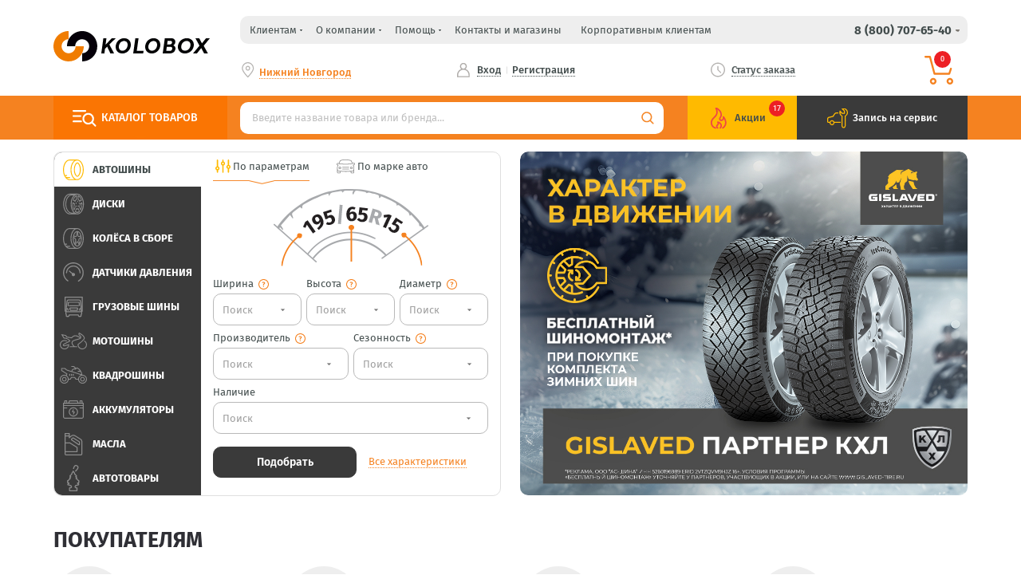

--- FILE ---
content_type: text/css; charset=UTF-8
request_url: https://kolobox.ru/_nuxt/css/ca9e525.css
body_size: 23655
content:
@charset "UTF-8";.v--modal:not(.vue-dialog){background-color:unset}@media (min-width:768px){.container{max-width:750px!important}}@media (min-width:992px){.container{max-width:970px!important}}@media (min-width:1200px){.container{max-width:1170px!important}}.container{width:100%;padding:0 12px!important;margin-right:auto;margin-left:auto}.v-application{font-family:Fira Sans,sans-serif}.theme--light.v-application{background-color:#fff!important}.v-application ol,.v-application ul{padding-left:unset!important}.v-select__selections input{border:0}.v-text-field--outlined fieldset{border:1px solid #b9b9b9!important;border-radius:10px!important;background-color:#fff}.v-input__append-inner{cursor:pointer}.v-input__icon--clear .v-icon{font-size:18px}.v-simple-checkbox{color:#f58220!important}.v-list .v-list-item__title{font-size:13px!important;font-weight:400!important}.v-list-item.v-list-item--disabled .v-list-item__action .theme--light.v-icon{opacity:.3}.v-list-item .v-list-item__action{margin:4px 0}.v-list-item .v-list-item__action .checkbox{margin:0!important}.v-list-item .v-list-item__action .checkbox label>.check{min-width:24px;min-height:24px;border-radius:7px}.v-list-item.v-list-item--disabled .v-list-item__action .checkbox label>.check{opacity:.3}.v-list-item .v-list-item__action .checkbox label>.check:after{top:12px;left:3px}.v-list-item .unavailable{color:rgba(0,0,0,.38);opacity:.5}.v-select__selections{font-size:13px!important}.select_wrap .v-input{font-size:13px;color:#434d4d!important;margin-top:0!important}.select_wrap .v-select__selections{height:38px;padding-left:12px;padding-bottom:3px;flex-wrap:nowrap}.v-select__slot .v-input__icon .v-icon{font-size:13px}.select_wrap .v-select__slot{border:1px solid #b9b9b9!important;border-radius:10px!important;background-color:#fff}.select_wrap .v-select__slot .v-input__append-inner{margin-top:6px!important}.select_wrap .v-input--is-focused .v-select__slot,.select_wrap .v-select--is-menu-active .v-select__slot{background-color:#fff}.select_wrap .v-select--is-menu-active .v-select__slot{border-color:#f58220!important}.select_wrap .v-select--is-menu-active .v-select__slot:before{opacity:1}.select_wrap .v-text-field>.v-input__control>.v-input__slot:after,.select_wrap .v-text-field>.v-input__control>.v-input__slot:before{display:none}.select_wrap .v-select.v-text-field input{color:#434d4d!important}.select_wrap .v-select.v-text-field input::-webkit-input-placeholder{color:#434d4d;opacity:1}.v-menu__content{transform:translateY(12px);border:1px solid #b9b9b9!important;border-radius:10px!important;background-color:#fff;box-shadow:none!important;overflow-x:hidden;overflow-y:auto;scrollbar-color:#b9b9b9 transparent!important;scrollbar-width:thin;-ms-overflow-style:none}.v-menu__content::-webkit-scrollbar{width:3px!important}.v-menu__content::-webkit-scrollbar-track{background:transparent}.v-menu__content::-webkit-scrollbar-thumb{border:3px solid #b9b9b9!important;background:#b9b9b9!important;border-radius:10px}.v-menu__content::-webkit-scrollbar-corner{background:transparent!important}.v-select .v-menu__content:not(.v-autocomplete__content){transform:translateY(47px)}.v-list--dense .v-list-item,.v-list-item--dense{min-height:20px!important;padding:0 12px!important;font-size:13px!important}.v-list--dense .v-list-item--active,.v-list--dense .v-list-item:hover,.v-list-item--dense:hover{color:#f58220!important}.v-list--dense .v-list-item .v-list-item__content{padding:6px 4px!important}.v-list-item--link:before{background:transparent!important}.v-tooltip__content{border:1px solid #b9b9b9}.v-tooltip__content.explanation-tooltip__content{padding:12px;font-size:12px;text-align:center;color:#505959;background-color:#fff;border-radius:10px;border:1px solid #b9b9b9;opacity:1}.v-window__next{right:0}.v-slide-group__next,.v-slide-group__prev{position:absolute;top:calc(50% - 21px);z-index:1}.v-slide-group__prev{left:-25px}.v-slide-group__next{right:-25px}.v-slide-group__next i,.v-slide-group__prev i{width:42px;height:42px;border-radius:50%;border:1px solid #dadada;background-color:#fff!important}.v-slide-group__next:not(.v-slide-group__next--disabled) i:before,.v-slide-group__prev:not(.v-slide-group__prev--disabled) i:before{color:#f58220}.v-autocomplete input{border:0}.v-date-picker-table .v-btn.v-btn--active{color:#f58220!important}.pick-up__item .v-menu__content{left:0!important;top:32px!important}.pick-up__item .v-list-item__title{transition:.3s}.pick-up__item .v-list-item__title:hover{color:#f58220}.popup .pick-up-upwords .v-menu__content{bottom:56px!important;top:auto!important}.popup .pick-up-year .v-menu__content{height:160px}.wrap-tile .v-menu__content{width:520px!important;min-width:520px!important;max-height:300px!important}.wrap-tile .v-list{display:flex;flex-wrap:wrap}.wrap-tile .v-list .v-list-item{flex:0 1 25%}@media (max-width:767px){.wrap-tile .v-menu__content{width:100%!important;min-width:100%!important}.wrap-tile .v-list .v-list-item{width:50%;flex:1 1 50%}}@media (max-width:480px){.wrap-tile .v-list .v-list-item{width:100%;flex:1 1 100%}}.v-stepper__label small{margin-top:2px}.v-chip{border-radius:10px!important}.clearfix:after,.clearfix:before{content:" ";display:table}.clearfix:after{clear:both}*{box-sizing:border-box;scrollbar-width:thin;scrollbar-color:rgba(165,181,200,.5) #fff}::-webkit-scrollbar{width:12px;height:12px}::-webkit-scrollbar-track{background:#fff}:not(.v-menu__content)::-webkit-scrollbar-thumb{background-color:rgba(165,181,200,.5);border-radius:10px;border:3px solid #fff}::-webkit-input-placeholder{color:#bebebe;opacity:1}:-moz-placeholder,::-moz-placeholder{color:#bebebe;opacity:1}:-ms-input-placeholder{color:#bebebe;opacity:1}input[type=email],input[type=num],input[type=password],input[type=search],input[type=submit],input[type=tel],input[type=text]{height:40px;padding:0 15px;border:1px solid #b9b9b9;font-family:Fira Sans,sans-serif;font-size:13px;color:#434d4d;-webkit-appearance:none;border-radius:10px}input[type=email]:focus,input[type=num]:focus,input[type=password]:focus,input[type=search]:focus,input[type=submit]:focus,input[type=tel]:focus,input[type=text]:focus{outline:none}input[type=email].error,input[type=num].error,input[type=password].error,input[type=search].error,input[type=submit].error,input[type=tel].error,input[type=text].error{border:1px solid red}.v-input input{padding:unset;border:unset}h1{padding-bottom:30px;margin:0;color:#2f2f35;font-size:30px;font-weight:800;text-transform:uppercase}.page-block{padding-top:10px}a:focus,button:focus{outline:none}a,a:active,a:hover{text-decoration:none}.btn.active.focus,.btn.active:focus,.btn.focus,.btn:active.focus,.btn:active:focus,.btn:focus{outline:none;outline-offset:0}textarea{height:102px;padding:10px 15px;border:1px solid #b9b9b9;font-family:Fira Sans,sans-serif;font-size:13px;color:#434d4d;-webkit-appearance:none;border-radius:10px;resize:none}textarea:focus{outline:none}textarea.form__textarea{width:100%;height:102px;padding:10px 15px;border:1px solid #b9b9b9;font-family:Fira Sans,sans-serif;font-size:13px;color:#434d4d;-webkit-appearance:none;border-radius:10px;resize:none}button:focus{outline:none}body{width:100vw;overflow:hidden;position:relative;background:#fff;font-size:16px;color:#505959;font-family:Fira Sans,sans-serif}.clickable{cursor:pointer}.wrap{width:100%;overflow:hidden}.row{display:flex;flex-wrap:wrap;flex:1 1 auto;margin:-12px}.work{display:block;max-width:1600px;min-width:320px;margin:0 auto;padding-left:15px;padding-right:15px}body .button{display:inline-block;padding:10px 12px;border:none;font-family:Fira Sans,sans-serif;transition:.3s ease-in-out;text-align:center;line-height:normal;border-radius:10px;position:relative;font-style:normal;font-weight:400;cursor:pointer;text-decoration:none!important}body .button:hover{text-decoration:none}.position-relative{position:relative}body .button_gray{background:#eee;color:#434d4d;font-size:14px;font-weight:600}body .button_gray:hover{background:#f58220;color:#fff}body .button_border-orange{font-size:13px;font-family:Roboto,sans-serif;color:#434d4d!important;border:1px solid #f58220;background:#fff}body .button_border-orange:hover{color:#fff!important;background:#f58220}body .button_border-gray{font-size:13px;font-family:Roboto,sans-serif;color:#434d4d;border:1px solid #ddd;background:#fff}body .button_border-gray:hover{color:#fff;background:#ddd}body .button_black{background:#3a3a3a;color:#fefefe!important;font-size:14px;font-weight:600;border:1px solid #3a3a3a}body .button_black:active,body .button_black:hover{color:#f58220}body .button_black.disabled{border:1px solid #b9b9b9;color:#434d4d!important;background:#fff}body .button_orange{background:#f58220;color:#fefefe!important;font-size:14px;font-weight:600;border:1px solid #f58220}body .button_orange:active,body .button_orange:hover{background:#fff;color:#f58220!important}body .button_orange.disabled,body .button_orange:disabled{cursor:default;border:1px solid #b9b9b9;color:#434d4d!important;background:#fff}.button_icon{padding-left:45px;padding-right:23px}.link_orange{color:#f58220!important;border-bottom:1px dotted #f58220}.link_orange:hover{color:#434d4d!important;border-color:#434d4d}.button-callback{padding-left:45px!important;padding-right:23px!important}.button-callback:before{content:"";width:21px;height:21px;background:url([data-uri]);position:absolute;top:50%;left:14px;transform:translateY(-50%)}.button-callback:hover:before{background:url(/_nuxt/img/phone-2_h.3e848bd.png)}.button-param{min-height:40px;display:inline-flex;align-items:center;justify-content:center;padding:3px 20px}.button-param:before{content:"";width:19px;height:17px;display:inline-block;margin-right:10px;background:url(/_nuxt/60d061f2e34a297a185872bd8c8c0126.svg) 50% no-repeat;transition:.2s}.button-param:hover:before{filter:brightness(0) invert(100%)}.button-marks{min-height:40px;display:inline-flex;align-items:center;justify-content:center;padding:3px 20px}.button-marks:before{content:"";width:31px;height:23px;display:inline-block;margin-right:7px;background:url(/_nuxt/f00cade684285adc394143190ef8c612.svg) no-repeat;background-size:contain;transition:.2s}.button-marks:hover:before{filter:brightness(0) invert(100%)}.button-motos{min-height:40px;display:inline-flex;align-items:center;justify-content:center;padding:3px 20px}.button-motos:before{content:"";width:31px;height:23px;display:inline-block;margin-right:7px;background:url(/_nuxt/b4ed833aeb7e542dde1a3b16cb7b9867.svg) no-repeat;background-size:contain;transition:.2s}.button-motos:hover:before{filter:brightness(0) invert(100%)}.button-quads{min-height:40px;display:inline-flex;align-items:center;justify-content:center;padding:3px 20px}.button-quads:before{content:"";width:31px;height:23px;display:inline-block;margin-right:7px;background:url(/_nuxt/a812fdb8bf6519bd0a45579f85138d30.svg) no-repeat;background-size:contain;transition:.2s}.button-quads:hover:before{filter:brightness(0) invert(100%)}.button-trucks{min-height:40px;display:inline-flex;align-items:center;justify-content:center;padding:3px 20px}.button-trucks:before{content:"";width:31px;height:23px;display:inline-block;margin-right:7px;background:url(/_nuxt/ddfb251bcc34f42e2f2cdccf8de80316.svg) no-repeat;background-size:contain;transition:.2s}.button-trucks:hover:before{filter:brightness(0) invert(100%)}.w_50{display:flex;flex-wrap:wrap;margin-left:-15px!important;margin-right:-15px!important}.w_50>div,.w_50>li{width:50%;padding-left:15px;padding-right:15px}.w_25{display:flex;flex-wrap:wrap;margin-left:-15px!important;margin-right:-15px!important}.w_25>div,.w_25>li{width:25%;padding-left:15px;padding-right:15px}.label{display:block;margin-bottom:5px;color:#434d4d;font-family:Fira Sans,sans-serif;font-size:13px;text-align:left;padding:0 5px 0 0;font-weight:400}.label span{color:#ed1f24}.title-block__wrap{display:flex;flex-wrap:wrap;align-items:center;justify-content:space-between;padding-bottom:25px}.title-block__wrap .title-block{margin-bottom:0;padding-bottom:0}.title-block__wrap .title{padding-bottom:0}.title-block{display:block;margin-top:0;font-size:27px;color:#2f2f35;font-weight:700;text-transform:uppercase;position:relative}.title-block_small{font-size:24px;font-weight:800}.title-block_icon{padding-left:43px}.title-block_icon-day:before{width:31px;height:31px;background:url(/_nuxt/img/icon_day.a5676c9.png) no-repeat}.title-block_icon-day:before,.title-block_icon-sale:before{content:"";position:absolute;top:50%;left:0;transform:translateY(-50%)}.title-block_icon-sale:before{width:33px;height:33px;background:url(/_nuxt/img/icon_sale.88a529b.png) no-repeat}.link-block{display:inline-block;padding-right:20px;position:relative;color:#505959;font-size:13px;text-decoration:underline;overflow:hidden;transition:.3s ease-in-out}.link-block:hover{color:#f58220}.link-block:before{content:"";width:9px;height:5px;background:url(/_nuxt/b8251db1d99d05a69687bf94b89d3efa.svg);position:absolute;top:50%;right:0;transform:translateY(-50%);transition:.3s ease-in-out}.link-block:hover:before{right:-100%}.slick-dotted.slick-slider{margin-bottom:0}.slick-dots{position:absolute;text-align:center;bottom:15px;width:100%;margin:0 auto;padding:0}.slick-dots li{width:auto;height:auto;display:inline-block;margin:0 5px;line-height:normal}.slick-dots li button{width:11px;height:11px;padding:0;overflow:hidden;border-radius:50%;border:2px solid #fff;background-color:transparent;opacity:1;text-indent:-9999px}.slick-dots li.slick-active button{background-color:#f58220;border-color:#f58220!important;opacity:1}.dots_gray .slick-dots{bottom:-35px}.dots_gray .slick-dots li button{border-color:#7d7872}.slick-next,.slick-prev{width:42px;height:42px;position:absolute;z-index:9;top:50%;transform:translateY(-50%)!important;color:transparent;transition:.3s;border-radius:50%;border:1px solid #dadada}.slick-next:before,.slick-prev:before{content:none}.arrow_center .slick-prev{left:-13px;background-color:#fff!important;background-image:url(/_nuxt/8cdc478b9582f8932039e66262d5d0bf.svg);background-position:50%!important;background-repeat:no-repeat!important}.slick-prev:hover{opacity:.75}.arrow_center .slick-next{right:-13px;background-color:#fff!important;background-image:url(/_nuxt/6671ce1fc45c0aa653aae918a39a2ae0.svg);background-position:50%!important;background-repeat:no-repeat!important}.slick-next:hover{opacity:.75}.slick-slide div:focus{outline:none!important}.header-logo-fixed img{max-width:100%}.fotnote{padding-left:30px;position:relative;color:#8c8c8c;font-size:12px;font-weight:300;font-style:italic}.fotnote_ques:before{content:"";width:16px;height:16px;background:url(/_nuxt/6ca4b10bd06f02450416b05b32cd7d35.svg) no-repeat;background-size:contain;position:absolute;top:0;left:0}.pick-up .checkbox{margin-top:0;margin-bottom:10px}.cols__checkbox{display:none;flex-wrap:wrap;margin:0 -15px}.col__checkbox{padding:0 15px;margin-top:10px}.pick-up_reset{display:inline-block;background:transparent;color:#3a3a3a;font-size:13px;border:none;border-bottom:1px dotted #3a3a3a;margin-left:10px;display:none;padding:0}.slider-main{border-radius:10px;overflow:hidden}.slider-main__pic img{display:inline;width:100%;border-radius:10px}.slider-main .slider-main__pic{opacity:0}.slider-main .slick-slide .slider-main__pic,.slider-main div div:first-child .slider-main__pic{opacity:1}.pick-up{position:relative}.pick-up_border{border-radius:10px;border:1px solid #dfdfdf}.pick-up__item{margin-bottom:8px}.pick-up__bottom{display:flex;align-items:center;padding-top:8px}.pick-up__all{color:#f58220;font-size:13px;border-bottom:1px dotted #f58220;cursor:pointer;transition:.3s ease-in-out;margin-top:-12px}.pick-up__all:hover{color:#505959;border-color:#505959}.pick-up .button-send{min-width:180px;margin-right:15px;margin-bottom:10px}.pick-up__param__img{text-align:center;padding-bottom:10px}.pick-up__param__img img{max-width:100%}.pick-up .cols_w33{display:flex;margin:0 -3px}.pick-up .cols_w33 .col{width:33.33%;padding:0 3px}.pick-up .cols_w50{display:flex;margin:0 -3px}.pick-up .cols_w50 .col{width:50%;padding:0 3px}.pick-up .cols_line{display:flex;flex-wrap:nowrap;align-items:center;margin:0 -5px}.pick-up .cols_line .col{padding:8px 5px}.pick-up .cols_line .label{margin-bottom:0}.pick-up__pillar{display:flex}.pick-up__pillar__img{width:125px;flex-shrink:0;padding-top:10px;padding-left:8px;padding-right:15px;margin-bottom:8px}.pick-up__pillar__img img{max-width:100%}.pick-up__pillar__right{width:calc(100% - 125px)}.pick-up-sub-tabs{height:100%}.pick-up-sub-tabs__caption{display:flex;list-style:none;padding:0!important;margin:0}.pick-up-sub-tabs__caption li{padding:10px 0 10px 30px;margin-right:30px;transition:.3s ease-in-out;color:#434d4d;font-size:13px;cursor:pointer;position:relative;border-bottom:1px solid transparent}.pick-up-sub-tabs__caption li.noicon{padding-left:0}.pick-up-sub-tabs__caption li.active{border-color:#f68a2f}.pick-up-sub-tabs__caption li:hover{color:#f58220}.pick-up-sub-tabs__caption li:after{content:"";width:31px;height:5px;background:url([data-uri]);position:absolute;top:100%;left:50%;transform:translateX(-50%);opacity:0;transition:.1s}.pick-up-sub-tabs__caption li.active:after{opacity:1}.pick-up-sub-tabs__caption li.icon:before{content:"";width:30px;height:100%;position:absolute;top:0;left:0;transition:.3s ease-in-out;background-position:0;background-repeat:no-repeat;background-color:#8c8c8c}.pick-up-sub-tabs__caption li.icon.active:before{background-color:#ffba00}.pick-up-sub-tabs__caption li.icon-1:before{-webkit-mask:url(/_nuxt/f00cade684285adc394143190ef8c612.svg) no-repeat 50% 50%;mask:url(/_nuxt/f00cade684285adc394143190ef8c612.svg) no-repeat 50% 50%}.pick-up-sub-tabs__caption li.icon-2{padding-left:25px}.pick-up-sub-tabs__caption li.icon-2:before{width:25px;-webkit-mask:url(/_nuxt/60d061f2e34a297a185872bd8c8c0126.svg) no-repeat 50% 50%;mask:url(/_nuxt/60d061f2e34a297a185872bd8c8c0126.svg) no-repeat 50% 50%}.pick-up-sub-tabs__caption li.icon-3{padding-left:35px}.pick-up-sub-tabs__caption li.icon-3:before{width:35px;-webkit-mask:url(/_nuxt/3d51052e21de4a1ef3806014a0c4321b.svg) no-repeat 50% 50%;mask:url(/_nuxt/3d51052e21de4a1ef3806014a0c4321b.svg) no-repeat 50% 50%}.pick-up-sub-tabs__caption li.icon-4,.pick-up-sub-tabs__caption li.icon-4:before{padding-left:35px}.pick-up-sub-tabs__caption li.icon-4:before,.pick-up-sub-tabs__caption li.icon-5:before{-webkit-mask:url(/_nuxt/a89ba693dd7eebe41dab48e550b4f630.svg) no-repeat 50% 50%;mask:url(/_nuxt/a89ba693dd7eebe41dab48e550b4f630.svg) no-repeat 50% 50%}.pick-up-sub-tabs__caption li.icon-5:before{padding-left:32px}.pick-up-sub-tabs__caption li.icon-6:before{padding-left:27px;-webkit-mask:url(/_nuxt/25766fab4f1bbf170c5828b88107d734.svg) no-repeat 50% 50%;mask:url(/_nuxt/25766fab4f1bbf170c5828b88107d734.svg) no-repeat 50% 50%}.pick-up-sub-tabs__content{padding-top:10px;height:calc(100% - 39px)}.pick-up-sub-tabs__content>div{height:100%}.cargoods-list{display:flex;flex-wrap:wrap;align-items:center;margin:0 -10px;padding-top:5px}.cargoods-list__item{padding:0 10px;margin-bottom:8px}.cargoods-list__item.w50{width:50%}.cargoods-list__icon{width:52px;flex-shrink:0;padding-right:10px;text-align:center}.cargoods-list__icon img{max-width:100%}.cargoods-list__name{color:#434d4d;font-size:13px;transition:.3s ease-in-out}.cargoods-list .in{display:flex;align-items:center}.cargoods-list .in:hover .cargoods-list__name{color:#f58220;text-decoration:underline}.cargoods-list__wrap{display:flex;flex-wrap:wrap;align-items:center;margin:0 -10px}.cargoods-list__wrap__left{width:calc(100% - 140px);padding:0 10px}.cargoods-list__wrap__right{width:140px;flex-shrink:0;display:flex;justify-content:flex-end;padding:0 10px}.cargoods-list__wrap__right .pick-up__all{margin-right:10px}.cargoods-list__wrap .cargoods-list__item{width:16.6%}.pick-up-dropdown .cargoods-list__item{width:16.66%}.select2-container .select2-selection--single:focus,.select2-container:active,.select2-container:focus,.selection:active,.selection:focus,select:active,select:focus{outline:none}select{width:100%;height:40px;border:1px solid #b9b9b9;padding-left:15px;color:#434d4d;border-radius:10px;font-size:13px;outline:0;-webkit-appearance:none;-moz-appearance:none;appearance:none}.select_wrap{position:relative}.btn_reset{cursor:pointer}.select2-container{width:100%!important;max-width:340px}.select2-container .select2-selection--single{height:40px;border:1px solid #b9b9b9;color:#434d4d;border-radius:10px;transition:.3s ease-in-out}.select2-container--default.select2-container--open.select2-container--above .select2-selection--multiple,.select2-container--default.select2-container--open.select2-container--above .select2-selection--single,.select2-container--default.select2-container--open.select2-container--below .select2-selection--multiple,.select2-container--default.select2-container--open.select2-container--below .select2-selection--single{border-radius:10px;border-color:#f58220}.select2-container .select2-selection--single .select2-selection__rendered{padding-left:12px;line-height:38px;color:#434d4d;font-size:13px}.select2-container--default .select2-selection--single .select2-selection__placeholder{font-family:Fira Sans,sans-serif;font-size:13px;color:#434d4d}.select2-container--default .select2-selection--single .select2-selection__arrow b{border-color:#7d7872 transparent transparent;border-width:4px 3px 0;margin-top:4px;margin-left:-7px}.select2-container--default.select2-container--open .select2-selection--single .select2-selection__arrow b{border-color:transparent transparent #7d7872;border-width:0 3px 4px}.select2-search--dropdown{padding:0;position:relative}.select2-search--dropdown:before{content:"";width:15px;height:15px;padding:0;background:url([data-uri]) no-repeat;position:absolute;top:50%;right:12px;z-index:2;transform:translateY(-50%);z-index:1}.select2-search--dropdown .select2-search__field{height:40px;padding:0 15px;border:1px solid #b9b9b9;font-family:Fira Sans,sans-serif;font-size:13px;color:#434d4d;-webkit-appearance:none;border-radius:10px}.select2-container--default .select2-search--dropdown .select2-search__field{border:1px solid #b9b9b9}.select2-dropdown{top:12px!important;bottom:auto!important;padding:10px;background-color:#fff;border:1px solid #b9b9b9!important;border-radius:10px!important}.select2-dropdown:before{content:"";width:32px;height:7px;background:url([data-uri]);position:absolute;bottom:100%;left:20%;z-index:2}.select2-dropdown--above{top:5px!important}.select2-dropdown--above:before{bottom:auto;top:100%;transform:rotate(180deg)}.select2-container--default .select2-results>.select2-results__options{max-height:none}.select2-results__option{padding:3px 0;color:#434d4d;font-size:13px}.select2-container--default .select2-results__option[aria-selected=true]{background:transparent}.select2-container--default .select2-results__option--highlighted[aria-selected]{background:transparent;color:#f58220}.select_wrap__cols_25 .select2-results__options,.select_wrap__num .select2-results__options{display:flex;flex-wrap:wrap;padding:10px 3px}.select_wrap__cols_25 .select2-results__options li,.select_wrap__num .select2-results__options li{width:25%;padding-left:3px;padding-right:3px}.select_wrap__cols_25 .select2-dropdown{min-width:520px}.select_wrap__num .select2-dropdown{min-width:260px}.breadcrumbs{margin-bottom:18px}.breadcrumbs ul{list-style:none;display:flex;flex-wrap:wrap;padding:0}.breadcrumbs ul li{padding-right:20px;position:relative;font-size:13px}.breadcrumbs ul li:before{content:"";width:5px;height:8px;background:url(/_nuxt/b2287c69e2313f026d8ede3ad4b4a271.svg) no-repeat;position:absolute;top:54%;right:7px;transform:translateY(-50%)}.breadcrumbs ul li:last-child{padding-right:0}.breadcrumbs ul li:last-child:before{content:none}.breadcrumbs ul li a{color:#505959;text-decoration:underline}.explanation-wrap{display:flex;align-items:center;position:relative}.explanation-wrap .explanation{position:relative;top:-2px;cursor:pointer;margin-left:5px}.explanation-wrap .explanation__title{color:#f58220;font-size:13px;border-bottom:1px dotted #f58220;transition:.3s ease-in-out;cursor:pointer}.explanation-wrap .explanation:hover .explanation__title{color:#505959;border-color:transparent}.explanation-wrap .explanation__img{display:flex;align-items:center;justify-content:center}.explanation-wrap .explanation__img img{max-width:100%;max-height:100%}.explanation-wrap .explanation__symbol{width:15px;height:15px;display:flex;align-items:center;justify-content:center;color:#f58220;font-size:9px;cursor:pointer;border-radius:50%;background:url(/_nuxt/1b94739657461c167e4c63e7323e4e11.svg) 50% no-repeat}.explanation-wrap .explanation.active .explanation__symbol{background:url(/_nuxt/6ca4b10bd06f02450416b05b32cd7d35.svg) 50% no-repeat}.explanation-wrap .explanation__tooltip{padding-bottom:10px;position:absolute;bottom:100%;left:-78px;z-index:999;transition:.3s ease-in-out .3s;opacity:0;pointer-events:none}.explanation-wrap .explanation__tooltip_right{top:50%;left:100%;bottom:auto;padding-bottom:0;padding-left:10px;transform:translateY(-50%)}.explanation-wrap .explanation__tooltip .border{width:328px;padding:20px 15px;background-color:#fff;border:1px solid #b9b9b9;border-radius:10px;position:relative}.explanation-wrap .explanation__tooltip .border:before{content:"";width:19px;height:6px;background:url([data-uri]) no-repeat;position:absolute;top:100%;left:75px}.explanation-wrap .explanation__tooltip.shadow .border{min-width:245px;padding:20px;background:#fff;border-radius:10px;box-shadow:0 3px 46px rgba(0,0,0,.26);border:none}.explanation-wrap .explanation__tooltip.shadow .border:before{content:"";width:0;height:0;border-style:solid;background:none;position:absolute}.explanation-wrap .explanation__tooltip.shadow .border.min{width:auto;min-width:180px}.explanation-wrap .explanation__tooltip_right .border:before{content:"";width:9px;height:19px;background:url(/_nuxt/img/tri_left.7caded0.png) no-repeat;top:50%;left:-6px;transform:translateY(-50%)}.explanation-wrap .explanation__tooltip_right.shadow .border:before{border-width:9px 6px 9px 0;border-color:transparent #fff transparent transparent;top:50%;right:100%;transform:translateY(-50%)}.explanation-wrap .explanation__tooltip_bottom.shadow{top:100%;bottom:auto;padding-top:10px;left:50%;transform:translateX(-50%)}.explanation-wrap .explanation__tooltip_bottom.shadow .border:before{border-width:0 9px 6px;border-color:transparent transparent #fff;top:auto;bottom:100%;right:auto;left:50%;transform:translateX(-50%)}.explanation-wrap .explanation__tooltip .subtitle{display:block;color:#434d4d;font-size:13px;margin-bottom:5px;font-weight:400}.explanation-wrap .explanation__tooltip p{color:#8c8c8c;font-size:12px}.explanation-wrap .explanation__tooltip a{color:#8c8c8c;font-size:12px;text-decoration:underline;position:relative;padding-right:18px;transition:.3s ease-in-out}.explanation-wrap .explanation__tooltip a:hover{color:#f58220}.explanation-wrap .explanation__tooltip a:before{content:"";width:11px;height:11px;background:url(/_nuxt/img/icon-link.4ff95c7.png);position:absolute;top:50%;right:0;transform:translateY(-50%);transition:.3s ease-in-out}.explanation-wrap .explanation__tooltip a:hover:before{background:url(/_nuxt/img/icon-link_h.1269b43.png)}.explanation-wrap .explanation.active .explanation__tooltip{opacity:1;visibility:visible;pointer-events:auto;z-index:999}.first-up .explanation-wrap .explanation__tooltip{bottom:auto;top:100%;padding-bottom:0;padding-top:10px}.first-up .explanation-wrap .explanation__tooltip .border:before{content:"";width:19px;height:6px;background:url([data-uri]) no-repeat;position:absolute;top:auto;bottom:100%;left:75px}.pick-up-choice{position:relative}.pick-up-choice .pick-up-choice__input{width:100%;padding-right:35px;border:1px solid #b9b9b9;border-radius:10px;cursor:pointer;transition:.3s ease-in-out}.pick-up-choice .pick-up-choice__input.active{border:1px solid #f58220}.pick-up-choice .pick-up-choice__input.disable{opacity:.65;pointer-events:none}.pick-up-choice__select{min-width:540px;padding:12px;background-color:#fff;border:1px solid #b9b9b9;border-radius:10px;position:absolute;top:100%;left:0;z-index:2;transform:translateY(12px);display:none}.pick-up-choice__select:before{content:"";width:32px;height:7px;background:url([data-uri]);position:absolute;bottom:100%;left:65px;z-index:2}.pick-up-choice__select.active{z-index:2;display:block}.pick-up-choice__select_numbers{min-width:257px}.pick-up-choice__select_range{min-width:384px}.pick-up-choice__select_one{min-width:0;width:100%}.pick-up-choice__select .search__input{width:100%}.pick-up-choice__list{list-style:none;padding:0;margin-top:15px}.pick-up-choice__list li{margin-bottom:8px;color:#434d4d;font-size:13px;transition:.3s ease-in-out}.pick-up-choice__list li a{color:#434d4d;font-size:13px;text-decoration:none}.pick-up-choice__list li.active,.pick-up-choice__list li.active:hover a,.pick-up-choice__list li.active a,.pick-up-choice__list li:hover,.pick-up-choice__list li:hover a{color:#f58220}.pick-up-choice__list li.default,.pick-up-choice__list li.default:hover,.pick-up-choice__list li.default:hover a,.pick-up-choice__list li.default a{color:#434d4d;opacity:.5}.cols__list{display:flex;flex-wrap:wrap;margin:0 -15px}.cols__list .col__list{padding:0 15px}.cols__list_25 .col__list{width:25%}.pick-up-choice_buttons{display:flex;justify-content:flex-end;margin:0 -5px}.pick-up-choice_buttons_left{justify-content:flex-start}.pick-up-choice_buttons>div{padding:0 5px}.pick-up-choice_buttons .button{width:100px}.pick-up-choice__link{display:block;color:#434d4d;font-size:13px;text-decoration:none;border-bottom:1px dotted transparent}.pick-up-choice__link.active{color:#f58220}.pick-up-dropdown{width:calc(200% + 30px);padding:15px;background-color:#fff;border-radius:10px;box-shadow:0 3px 46px rgba(0,0,0,.26);position:absolute;top:100%;left:0;z-index:1;transform:translateY(12px)}.pick-up-dropdown:before{content:"";width:0;height:0;border-color:transparent transparent #fff;border-style:solid;border-width:0 18px 7px;position:absolute;bottom:100%;left:420px}.pick-up-dropdown__cols{display:flex;flex-wrap:wrap;align-items:flex-end;margin:0 7px}.pick-up-dropdown__col{width:16.66%;padding:0 7px}.pick-up-dropdown__col_small{width:16%}.pick-up-dropdown__col_big{width:30%}.pick-up-dropdown .pick-up-choice__input{width:100%}.pick-up-dropdown .button-send{min-width:160px;margin-right:0;margin-bottom:0!important}.offers{display:none;position:relative;padding-top:15px;z-index:1}.offers .pic{margin-bottom:15px;border-radius:10px;overflow:hidden}.offers .pic img{width:100%}.special-offers{padding-top:15px;padding-bottom:15px;position:relative;z-index:1}.special-offers .carousel__wrap{margin:0 -8px}.product-tabs__caption{display:flex;list-style:none;padding:0;margin:0;background-color:#898989;border-radius:10px}.product-tabs__caption li{width:50%;height:50px;display:flex;align-items:center;justify-content:center;padding:5px 15px;transition:.3s ease-in-out;color:#fff;font-size:15px;font-weight:700;cursor:pointer;position:relative;background-color:#898989;border:1px solid #898989;border-radius:10px;text-align:center;text-transform:uppercase}.product-tabs__caption li.active{background-color:#fff;color:#434d4d}.product-tabs__caption li:after{content:"";width:32px;height:6px;background:url([data-uri]);position:absolute;top:100%;left:50%;transform:translateX(-50%);opacity:0;transition:.1s}.product-tabs__caption li.active:after{opacity:1}.product-tabs__caption li.icon:before{content:"";width:30px;height:100%;position:absolute;top:0;left:0;transform:.3s ease-in-out;background-position:50%;background-repeat:no-repeat}.product-tabs__caption li img{margin-right:10px}.product-tabs__content{padding-top:25px;display:none}.product-tabs__content.active{display:block}.pick-up__wrap .product-sub-tabs__caption{display:flex}.product-sub-tabs__caption .product-sub-tabs__item{padding:10px 20px 10px 40px;transition:.3s ease-in-out;color:#434d4d;font-size:13px;cursor:pointer;position:relative;border:1px solid #afaca9;border-radius:10px;text-align:center}.product-sub-tabs__caption .product-sub-tabs__item:hover{border-color:#f58220}.product-sub-tabs__caption .product-sub-tabs__item.active{background-color:#3a3a3a;border-color:#3a3a3a;color:#fff}.product-sub-tabs__caption .product-sub-tabs__item:after{content:"";width:23px;height:5px;background:url([data-uri]);position:absolute;top:100%;left:50%;transform:translateX(-50%);opacity:0;transition:.1s}.product-sub-tabs__caption .product-sub-tabs__item.active:after{opacity:1}.product-sub-tabs__caption .product-sub-tabs__item.icon:before{content:"";width:40px;height:100%;position:absolute;top:0;left:0;transition:.3s ease-in-out;background-position:50%;background-repeat:no-repeat;background-color:#8c8c8c}.product-sub-tabs__caption .product-sub-tabs__item.icon.active:before{background-color:#ffba00}.product-sub-tabs__caption .product-sub-tabs__item img{margin-right:10px}.product-sub-tabs__caption .product-sub-tabs__item.icon-0:before{-webkit-mask:url(/_nuxt/24ba1d678f2dea6b30a7506c0159be5a.svg) no-repeat 50% 50%;mask:url(/_nuxt/24ba1d678f2dea6b30a7506c0159be5a.svg) no-repeat 50% 50%;-webkit-mask-size:auto 26px;mask-size:auto 26px}.product-sub-tabs__caption .product-sub-tabs__item.icon-1:before{-webkit-mask:url(/_nuxt/3aa462dd589cbc153adeef9ad9856832.svg) no-repeat 50% 50%;mask:url(/_nuxt/3aa462dd589cbc153adeef9ad9856832.svg) no-repeat 50% 50%}.product-sub-tabs__caption .product-sub-tabs__item.icon-2:before{-webkit-mask:url(/_nuxt/761ccfb832d56a5cc01e1dbfa309b0a3.svg) no-repeat 50% 50%;mask:url(/_nuxt/761ccfb832d56a5cc01e1dbfa309b0a3.svg) no-repeat 50% 50%}.product-sub-tabs__caption .product-sub-tabs__item.icon-3:before{-webkit-mask:url(/_nuxt/fef5e7ceb09397d08752376f05416f3c.svg) no-repeat 50% 50%;mask:url(/_nuxt/fef5e7ceb09397d08752376f05416f3c.svg) no-repeat 50% 50%}.product-sub-tabs__caption .product-sub-tabs__item.icon-4:before{-webkit-mask:url(/_nuxt/b4ed833aeb7e542dde1a3b16cb7b9867.svg) no-repeat 50% 50%;mask:url(/_nuxt/b4ed833aeb7e542dde1a3b16cb7b9867.svg) no-repeat 50% 50%}.product-sub-tabs__caption .product-sub-tabs__item.icon-5:before{-webkit-mask:url(/_nuxt/a812fdb8bf6519bd0a45579f85138d30.svg) no-repeat 50% 50%;mask:url(/_nuxt/a812fdb8bf6519bd0a45579f85138d30.svg) no-repeat 50% 50%}.product-sub-tabs__caption .product-sub-tabs__item.icon-6:before{-webkit-mask:url(/_nuxt/a60cca5086feca056aab4d06ed4b3e59.svg) no-repeat 50% 50%;mask:url(/_nuxt/a60cca5086feca056aab4d06ed4b3e59.svg) no-repeat 50% 50%}.product-sub-tabs__caption .product-sub-tabs__item.icon-7:before{-webkit-mask:url(/_nuxt/fddb194a729fff29665302d7eab1db9a.svg) no-repeat 50% 50%;mask:url(/_nuxt/fddb194a729fff29665302d7eab1db9a.svg) no-repeat 50% 50%}.product-sub-tabs__caption .product-sub-tabs__item.icon-8:before{-webkit-mask:url(/_nuxt/dd3b3e72f7c89e35c33719776f747e2f.svg) no-repeat 50% 50%;mask:url(/_nuxt/dd3b3e72f7c89e35c33719776f747e2f.svg) no-repeat 50% 50%}.product-sub-tabs__caption .product-sub-tabs__item.icon-9:before{-webkit-mask:url(/_nuxt/f00cade684285adc394143190ef8c612.svg) no-repeat 50% 50%;mask:url(/_nuxt/f00cade684285adc394143190ef8c612.svg) no-repeat 50% 50%}.product-sub-tabs__caption .product-sub-tabs__item.icon-13:before{-webkit-mask:url(/_nuxt/25766fab4f1bbf170c5828b88107d734.svg) no-repeat 50% 50%;mask:url(/_nuxt/25766fab4f1bbf170c5828b88107d734.svg) no-repeat 50% 50%}.product-sub-tabs__caption .product-sub-tabs__item.icon-14:before{-webkit-mask:url(/_nuxt/ddfb251bcc34f42e2f2cdccf8de80316.svg) no-repeat 50% 50%;mask:url(/_nuxt/ddfb251bcc34f42e2f2cdccf8de80316.svg) no-repeat 50% 50%}.product-sub-tabs__caption .product-sub-tabs__item.icon-15:before{-webkit-mask:url(/_nuxt/1a7a961adb6f5ae2e0802e6cfa8857e6.svg) no-repeat 50% 50%;mask:url(/_nuxt/1a7a961adb6f5ae2e0802e6cfa8857e6.svg) no-repeat 50% 50%}.product-sub-tabs__caption .product-sub-tabs__item.icon-sun:before{-webkit-mask:url(/_nuxt/14136d250017036c19d66a49260bfd9f.svg) no-repeat 50% 50%;mask:url(/_nuxt/14136d250017036c19d66a49260bfd9f.svg) no-repeat 50% 50%}.product-sub-tabs__caption .product-sub-tabs__item.icon-snow:before{-webkit-mask:url(/_nuxt/a549710be964a29b18a7b59d5665ce09.svg) no-repeat 50% 50%;mask:url(/_nuxt/a549710be964a29b18a7b59d5665ce09.svg) no-repeat 50% 50%}.product-sub-tabs__caption .product-sub-tabs__item.icon-disk:before{-webkit-mask:url(/_nuxt/7d59f328f5b8c47064e505f54cd21a9d.svg) no-repeat 50% 50%;mask:url(/_nuxt/7d59f328f5b8c47064e505f54cd21a9d.svg) no-repeat 50% 50%;-webkit-mask-size:auto 26px;mask-size:auto 26px}.product-sub-tabs__caption .product-sub-tabs__item.icon-disk-cast:before{-webkit-mask:url(/_nuxt/15346ee778cddb6f8a1c720a363588ea.svg) no-repeat 50% 50%;mask:url(/_nuxt/15346ee778cddb6f8a1c720a363588ea.svg) no-repeat 50% 50%;-webkit-mask-size:auto 26px;mask-size:auto 26px}.product-sub-tabs__caption .product-sub-tabs__item.icon-disk-forged:before{-webkit-mask:url(/_nuxt/a6ebf09a1a5541fd40dfc10aff62d9dc.svg) no-repeat 50% 50%;mask:url(/_nuxt/a6ebf09a1a5541fd40dfc10aff62d9dc.svg) no-repeat 50% 50%;-webkit-mask-size:auto 26px;mask-size:auto 26px}.product-sub-tabs__caption .product-sub-tabs__item.icon-disk-stamped:before{-webkit-mask:url(/_nuxt/59646af3c7e2ff260e8ef2068d25a3d7.svg) no-repeat 50% 50%;mask:url(/_nuxt/59646af3c7e2ff260e8ef2068d25a3d7.svg) no-repeat 50% 50%;-webkit-mask-size:auto 26px;mask-size:auto 26px}.product-sub-tabs__content{padding-top:13px}.product-sub-tabs__tab{padding:0 5px}.products__item{padding:0 8px;position:relative}.products__in{padding:14px;border:1px solid #dfdfdf;border-radius:10px;position:relative;background-color:#fff;transition:.3s ease-in-out}.products__in:hover{box-shadow:0 3px 10px rgba(0,0,0,.2)}.products__img{display:flex;align-items:center;justify-content:center;height:220px;padding:10px;margin-bottom:10px;position:relative;z-index:1}.products__img img{max-width:100%}.products__title{display:block;min-height:40px;margin-bottom:10px;text-align:center;font-size:14px;line-height:1.5;text-decoration:underline}.products__title,.products__title a{transition:.3s ease-in-out;color:#505959}.products__title a:hover{color:#f58220}.products__title span{display:block}.products__middle{display:flex;align-items:center;justify-content:space-between;padding-top:7px;margin:0 -3px 5px}.products__middle__item{padding:0 3px}.products__price-line{min-height:22px;display:flex;align-items:center;margin:0 -5px 10px}.products__price-line__item{padding:0 5px}.products__bottom{display:flex;align-items:center;justify-content:flex-end;margin:-7px -7px 0}.products__bottom__item{padding:0 7px}.products__bottom__item:first-child{margin-right:auto}.products__bottom__item_flex{display:flex;align-items:center}.products__bottom__item .elem{margin-right:9px}.products__old-price{display:inline-block;color:#8c8c8c;font-size:14px;border-radius:10px;text-decoration:line-through}.products__profit{padding:7px 10px 5px;display:inline-flex;color:#fff;font-size:14px;border-radius:10px;background-color:#f02d2d;border:1px solid #f02d2d;cursor:pointer;line-height:1;transition:.3s ease-in-out}.products__profit span{font-weight:500}.products__profit:hover{background-color:transparent;color:#f02d2d}.products__price{display:block;font-size:14px;color:#615c56;font-weight:400}.products__price span{font-size:26px;font-weight:500}.products__add{width:53px;height:40px;background-color:#f58220;background-image:url(/_nuxt/5e401e3c76cf642720f3c4f7c62ae0ea.svg);background-position:50%;background-repeat:no-repeat;border-radius:10px;font-size:14px;font-weight:600;color:#f58220;border:1px solid #f58220;transition:.3s ease-in-out;color:#fff}.products__add:hover{background-image:url(/_nuxt/791ea89cd00b357f0aadde414a5c1661.svg);background-color:transparent;color:#f58220}.products__add.active{color:#f58220;background-image:none;background-color:transparent;box-shadow:none}.products__add.active:hover{color:#fff;background-color:#f58220}.products__options{display:flex;align-items:center;margin:0 -7px}.products__options__item{padding:0 7px}.products__feature{padding:15px 0 0;list-style:none;display:flex;flex-wrap:wrap}.products__feature li{margin-right:15px;margin-bottom:5px;color:#8c8c8c;font-size:14px;font-weight:300}.products__feature li span{padding-left:5px;color:#434d4d;font-weight:400}.products__mark{display:flex;align-items:center}.products__mark__icon{width:26px;height:29px;background-position:0;background-repeat:no-repeat;transition:.3s ease-in-out}.products__mark__icon.eu_fuel_efficiency{background-image:url(/_nuxt/398e4b1113bdee04902010f5f5e8309e.svg)}.products__mark__icon.eu_grip_on_road{background-image:url(/_nuxt/99f9437f769aa4d52f3d83e2dc74d08b.svg)}.products__mark__icon.eu_noise_level{background-image:url(/_nuxt/370f0c1dc4f2c3ec5ec603eda739a2db.svg)}.products__mark__label{height:16px;display:flex;align-items:center;padding-right:6px;margin-left:10px;background:#262b2b;color:#fff;font-size:11px;font-weight:700;position:relative;pointer-events:none;white-space:nowrap}.products__mark__label:before{content:"";width:0;height:0;border-color:transparent #262b2b transparent transparent;border-style:solid;border-width:8px 8px 8px 0;position:absolute;top:0;right:100%}.products .slick-next,.products .slick-prev{top:45%}.products .dots_gray .slick-dots{bottom:16px;z-index:1}.products .slick-list{z-index:2}.tooltip-trigger.active .products__mark__icon{filter:grayscale(100%)}.products .seasons,.spark-group .seasons{position:absolute;top:20px;right:20px;z-index:2}.seasons{color:#000;font-size:21px;text-transform:uppercase}.seasons__item{width:28px;height:28px;display:block;margin-bottom:8px;background-position:50%;background-repeat:no-repeat;text-align:center}.seasons__item_snow{background-image:url(/_nuxt/img/snow.39be313.png);transition:.3s ease-in-out}.seasons__item_snow:hover{filter:grayscale(100%);z-index:9}.seasons__item_sun{background-image:url(/_nuxt/img/sun.29cb277.png);transition:.3s ease-in-out}.seasons__item_sun:hover{filter:grayscale(100%);z-index:9}.raiting{align-items:center;color:#8c8c8c;font-size:13px}.raiting,.raiting__stars{display:flex}.raiting__stars__item{width:13px;height:13px;margin-right:2px;background-image:url(/_nuxt/img/star_empty.61b68d6.png);background-repeat:no-repeat}.raiting__stars__item.active{background-image:url(/_nuxt/img/star.1d0ce53.png)}.raiting__num{display:block;margin-left:3px}.tooltip-trigger{position:relative}.tooltip-trigger:hover .tooltip{display:unset;opacity:1;visibility:visible;pointer-events:auto;z-index:9}.tooltip-trigger .tooltip{position:absolute;opacity:0;visibility:hidden;pointer-events:none;z-index:-9999}.tooltip-trigger .tooltip_top{bottom:100%;left:50%;padding-bottom:10px;transform:translateX(-50%)}.tooltip-trigger .tooltip_bottom{top:100%;left:50%;padding-top:10px;transform:translateX(-50%)}.tooltip-trigger .tooltip_right{top:50%;left:100%;padding-left:10px;transform:translateY(-50%)}.tooltip-trigger .tooltip_left{top:50%;right:100%;padding-right:10px;transform:translateY(-50%)}.tooltip-trigger .tooltip .border{width:190px;padding:15px;background-color:#fff;border:1px solid #b9b9b9;border-radius:10px;position:relative;overflow:visible!important}.tooltip-trigger .tooltip .border_center{min-height:60px;display:flex;align-items:center;justify-content:center}.tooltip-trigger .tooltip .border_small{width:140px}.tooltip-trigger .tooltip .border_med{width:160px}.tooltip-trigger .tooltip_top .border:before{content:"";width:19px;height:6px;background:url([data-uri]) no-repeat;position:absolute;top:100%;left:50%;transform:translateX(-50%)}.tooltip-trigger .tooltip_bottom .border:before{content:"";width:19px;height:6px;background:url([data-uri]) no-repeat;position:absolute;bottom:100%;left:50%;transform:translateX(-50%)}.tooltip-trigger .tooltip_right .border:before{content:"";width:9px;height:19px;background:url(/_nuxt/img/tri_left.7caded0.png) no-repeat;position:absolute;top:50%;left:-6px;transform:translateY(-50%)}.tooltip-trigger .tooltip_left .border:before{content:"";width:9px;height:19px;background:url(/_nuxt/img/tri_4.0134843.png) no-repeat;position:absolute;top:50%;right:-9px;transform:translateY(-50%)}.tooltip-trigger .tooltip .subtitle{display:block;color:#434d4d;font-size:13px;margin-bottom:5px;font-weight:400}.tooltip-trigger .tooltip a,.tooltip-trigger .tooltip p{color:#8c8c8c;font-size:12px}.tooltip-trigger .tooltip a{text-decoration:underline;position:relative}.tooltip-trigger .tooltip a.link{padding-right:18px}.tooltip-trigger .tooltip a:hover{color:#f58220}.tooltip-trigger .tooltip a.link:before{content:"";width:11px;height:11px;background:url(/_nuxt/img/icon-link.4ff95c7.png);position:absolute;top:50%;right:0;transform:translateY(-50%);transition:.3s ease-in-out}.tooltip-trigger .tooltip a:hover:before{background:url(/_nuxt/img/icon-link_h.1269b43.png)}.tooltip-trigger.active .tooltip{opacity:1;visibility:visible;pointer-events:auto;z-index:9}.compare_word{width:auto!important;padding-left:23px;color:#8c8c8c;font-size:13px}.compare_word:hover{color:#f58220}.products__item_list .products__in{padding:24px 15px 30px 45px}.products__item_list .product__cols{width:100%;display:flex;flex-wrap:wrap}.products__item_list .product__col{padding:0 8px}.products__item_list .product__col:first-child{width:30%}.products__item_list .product__col:nth-child(2){width:48%}.products__item_list .product__col:nth-child(3){width:22%}.products__item_list .shild{margin-right:8px;position:static!important}.products__item_list .products__img{margin-bottom:0;height:100%}.products__item_list .products__title{text-align:left;margin-bottom:10px}.products__item_list .products__title span{display:inline}.products__item_list .seasons{position:static;display:flex;align-items:center;margin:0 -7px}.products__item_list .seasons__item{margin-bottom:0;padding:0 7px}.products__item_list .products__middle{justify-content:flex-start;padding-top:10px}.products__item_list .in-stock{margin-left:10px}.products__item_list .products__price-line{display:block;min-height:0;padding-top:0}.products__item_list .products__price-line__item{margin-bottom:5px}.products__item_list .products__old-price{font-size:14px}.products__item_list .products__bottom{justify-content:flex-start;margin:0 -7px}.products__item_list .products__bottom__item{padding:0 7px}.products__item_list .quantity{margin-bottom:10px}.products__item_list .products__add{width:auto;padding-left:50px;padding-right:15px;background-position:6px}.products__item_list .products__add.active{padding-left:15px}.products__item_list .products-drop{height:calc(100% - 54px);width:calc(100% - 40px);position:absolute;top:24px;left:25px;z-index:2}.products__item_list .products-drop__list{max-width:320px}.popup{padding:60px 85px;background-color:#fff;border:1px solid #b9b9b9;border-radius:10px;position:relative}.popup p{color:#434d4d;font-size:13px}.popup__head{display:flex;flex-wrap:wrap;align-items:center}.popup .search__form{width:100%;max-width:340px;margin-bottom:20px}.popup .search__input{width:100%;border:1px solid #b9b9b9}.popup__add,.popup_add{width:100%;max-width:870px}.popup_entry{width:535px}.popup_entry .popup__liks li{margin-bottom:0}.popup_callback{width:535px}.popup_callback .button{min-width:170px}.popup__title{display:block;margin-bottom:20px;padding-left:42px;color:#2f2f35;font-size:27px;font-weight:700;text-transform:uppercase;position:relative}.popup__title span{display:block}.popup__title_noicon{padding-left:0!important}.popup__title_add:before{content:"";width:31px;height:31px;background:url(/_nuxt/4e3021b2ecea4380fef3418f95293a6e.svg) no-repeat;position:absolute;top:50%;left:0;transform:translateY(-50%)}.popup__title_city{margin-right:40px}.popup__title_city:before{content:"";width:23px;height:27px;background:url(/_nuxt/6852923075dc90fb73d2e7715073cc2e.svg) no-repeat;position:absolute;top:50%;left:0;transform:translateY(-50%)}.popup__title_entry:before{height:25px;background:url(/_nuxt/86a9684a0ca6dac2fdeba10764b3d6cb.svg) no-repeat}.popup__title_callback:before,.popup__title_entry:before{content:"";width:25px;position:absolute;top:50%;left:0;transform:translateY(-50%)}.popup__title_callback:before{height:26px;background:url(/_nuxt/d361fc32bda4b434100d3ec73d8d65e2.svg) no-repeat}.popup__title_reviews:before{content:"";width:28px;height:26px;background:url(/_nuxt/ec55f2ab7596d11f26b7b57711726508.svg) no-repeat;position:absolute;top:50%;left:0;transform:translateY(-50%)}.popup__title_suitable{padding-left:65px}.popup__title_suitable:before{content:"";width:51px;height:53px;background:url(/_nuxt/img/suitable_title.6002096.png) no-repeat;position:absolute;top:50%;left:0;transform:translateY(-50%)}.popup__liks{list-style:none;display:flex;flex-wrap:wrap;padding:0;margin-top:10px}.popup__liks li{margin-right:10px;margin-bottom:10px}.popup__liks li a{display:inline-flex;align-items:center;justify-content:center;padding:3px 15px;min-height:40px;color:#434d4d;font-size:13px;background-color:#ececec;transition:.3s ease-in-out;border-radius:10px;text-decoration:none}.popup__liks li a:hover{opacity:.7}.order__share{list-style:none;display:flex;flex-wrap:wrap;padding:0;margin-top:10px}.order__share li{margin-right:10px;margin-bottom:10px}.order__share li a{display:inline-flex;align-items:center;justify-content:center;padding:3px 15px;min-height:30px;color:#434d4d;font-size:13px;background-color:transparent;transition:.3s ease-in-out;border-radius:10px;text-decoration:none;border:1px solid #f58220}.order__share li a:hover{color:#fff;background-color:#f58220}.order__share li a.red{color:#ef4646;border-color:#ef4646}.order__share li a.red:hover{color:#fff;background-color:#ef4646}.order__share li a.blue{color:#1cbdbe;border-color:#1cbdbe}.order__share li a.blue:hover{color:#fff;background-color:#1cbdbe}.city-list{list-style:none;padding:0;margin:0 0 20px}.city-list_column{display:flex;flex-wrap:wrap}.city-list li{margin-bottom:8px}.city-list li a{display:block;color:#434d4d;font-size:13px;transition:.3s ease-in-out}.city-list li a:hover{color:#f58220}.city-list_column li{width:20%}.tabs__caption{display:flex;list-style:none;padding:0;margin:0 -7px}.tabs__caption li{padding:15px;margin:0 7px;transition:.3s ease-in-out;color:#434d4d;font-size:15px;font-weight:700;text-transform:uppercase;cursor:pointer;position:relative;border:1px solid #afaca9;border-radius:10px;text-align:center}.tabs__caption li:hover{border-color:#f58220}.tabs__caption li.active{background-color:#3a3a3a;border-color:#3a3a3a;color:#fff}.tabs__caption li:after{content:"";width:23px;height:5px;background:url([data-uri]);position:absolute;top:100%;left:50%;transform:translateX(-50%);opacity:0;transition:.1s}.tabs__caption li.active:after{opacity:1}.tabs__caption_entry li{width:50%}.tabs__caption_new li:hover:not(.active){color:#f58220}.tabs__content{padding-top:25px;display:none}.tabs__content.active{display:block}.form_border{padding:15px 25px 25px;border:1px solid #dfdfdf;border-radius:10px}.form__item{max-width:265px;margin-bottom:18px}.form__item .help-block{font-size:11px;color:#f26c4f}.form__input{width:100%}.form .popup__liks{margin:0}.form__error{display:block;padding:15px 0 15px 40px;margin-bottom:15px;position:relative;color:#f26c4f;font-size:13px}.form__error:before{content:"";width:32px;height:32px;background:url(/_nuxt/07932cd3c2fbbd2e15848c5f7297e69d.svg) 50% no-repeat #fff;border:1px solid #f26c4f;border-radius:10px;position:absolute;top:50%;left:0;transform:translateY(-50%)}.form__bottom{padding-top:10px}.form__bottom_line{display:flex;align-items:center}.form__bottom_line .button{margin-right:15px}.social_orange{margin-top:30px}.social_orange .title{display:block;margin-bottom:15px;color:#505959;font-size:15px}.social_orange ul{display:flex;align-items:center;justify-content:space-between;list-style:none;padding:0;margin:0 -10px}.social_orange ul li{padding:0 10px}.social_orange ul li a{display:flex;align-items:center;justify-content:center;width:40px;height:40px;border-radius:50%;border:2px solid #f58220}.social_orange ul li a img{width:20px}.switch__wrap{display:flex;align-items:center}.switch__wrap .sub{display:block;color:#434d4d;font-size:13px}.switch__wrap.base .switch{margin-left:0}.switch__wrap.base .switch:before{background-color:#8c8c8c}.switch__wrap.base .switch.active:before{background-color:#f58220}.switch__wrap+form{margin-top:15px}.switch{margin:0 5px;width:48px;height:30px;background-color:#fff;border:1px solid #afaca9;border-radius:15px;position:relative;cursor:pointer}.switch:before{content:"";width:24px;height:24px;background-color:#f58220;border-radius:50%;position:absolute;top:50%;left:2px;transform:translateY(-50%);transition:.3s ease-in-out}.switch.active:before{left:20px}.exchange_hidden{display:none}.exchange_hidden.active,.exchange_visible{display:block}.exchange_visible.active{display:none}.description{color:#879191;margin:15px 0;font-size:13px;font-weight:300;font-style:italic}.checkbox{display:flex;padding:0;margin-top:15px}.checkbox.vert{align-items:center}.checkbox+.go-new{display:inline-block;margin:0 8px}.checkbox label{display:flex;align-items:center;padding:0;cursor:pointer}.checkbox label .text{display:inline-block;margin-left:10px;color:#434d4d;font-size:13px}.checkbox label .text a{color:inherit;text-decoration:underline}.checkbox label>input[type=checkbox]{display:none}.checkbox label>.check{position:relative;display:flex;align-items:center;justify-content:center;min-width:32px;min-height:32px;background-color:#fff;background-image:none;background-position:50%;background-repeat:no-repeat;border:1px solid #b9b9b9;border-radius:10px}.checkbox label>.check:after{position:absolute;top:16px;left:7px;display:block;width:8px;height:16px;content:"";transform:scaleX(-1) rotate(135deg);transform-origin:left top;border-right:2px solid transparent;border-top:2px solid transparent}.checkbox.disabled label>.check{opacity:.3}.checkbox:not(.disabled) label>.check{cursor:pointer}.checkbox label>input[type=checkbox]:checked+.check:after{animation:check .8s;border-color:#f58220}.fancybox-slide>*{padding:0;background:transparent}.fancybox-bg{background:rgba(175,172,169,.5)}.popup__close{width:13px;height:13px;background:url(/_nuxt/956f1d7d09cc19e79d9ce3195adc50af.svg) no-repeat;background-size:contain;top:30px;right:28px;position:absolute;z-index:10}.content{position:relative}.pick-up-fast__desktop .pick-up-not-init{height:37px;overflow:hidden;visibility:hidden}.toggle_hid{display:none}.toggle_btn{display:inline-block;margin-top:10px;padding-top:5px;padding-bottom:1px;color:#f58220;font-size:13px;border-bottom:1px dotted #f58220;line-height:1;cursor:pointer;transition:.3s ease-in-out;position:relative}.toggle_btn:hover{border-color:transparent;color:#434d4d}.toggle_btn_arrow{margin-right:15px;padding:0}.toggle_btn_arrow:before{content:"";width:0;height:0;border-color:#7d7872 transparent transparent;border-style:solid;border-width:3px 2.5px 0;position:absolute;top:50%;right:-15px;transform:translateY(-50%)}.toggle_btn span{display:none}.line-container{display:flex;align-items:center}.line-container .select_wrap{margin-left:10px}.select_wrap_w75{width:78px}.select_wrap_w135{width:135px}.select_wrap_w210{width:210px}.select_wrap_w260{width:260px}.select_wrap_w290{width:290px}.select_wrap_w340{width:340px}.filter-switch{display:inline-block;margin-top:15px;padding-top:4px;padding-bottom:4px;padding-left:30px;color:#f58220;font-size:13px;line-height:1;cursor:pointer;position:relative}.filter-switch span{border-bottom:1px dotted #f58220}.filter-switch:before{content:"";width:23px;height:18px;background:url(/_nuxt/img/icon-car.de3195a.png) no-repeat;position:absolute;top:50%;left:0;transform:translateY(-50%)}.att{padding-left:40px;margin-top:10px;position:relative;color:#434d4d;font-size:13px;font-weight:300;font-style:italic}.att_flex{display:inline-flex;flex-wrap:wrap;align-items:center}.att__item{padding:0 10px}.att:before{content:"";width:32px;height:32px;background:#fff url(/_nuxt/07932cd3c2fbbd2e15848c5f7297e69d.svg) 50% no-repeat;border:1px solid #f26c4f;border-radius:10px;position:absolute;top:0;left:0}.att p{font-size:13px;color:inherit}.att p,.att p:last-child{margin-bottom:0}.att p a{color:#f58220;font-weight:700}.att_flex p{margin:0}.table-products{color:#505959;font-size:15px;border:1px solid #b9b9b9}.table-products__cols{display:flex}.table-products__col{padding:10px 5px 10px 10px;display:flex;align-items:center;border-left:1px solid #b9b9b9}.table-products__col:first-child{border-left:0}.table-products__col.col_small{width:10%}.table-products__col.col_med{width:16%}.table-products__col.col_big{width:19%}.table-products_NN .col_small{width:8%}.table-products_NN .col_med{width:21%}.table-products_NN .col_big{width:28%}.table-products__head .table-products__col{min-height:50px}.table-products__body .table-products__col{min-height:65px}.table-products__item{border-top:1px solid #b9b9b9}.table-products .products__profit{margin-left:5px}.table-products .quantity{margin-bottom:0;margin-right:5px}.table-products .shild{display:flex;flex-wrap:wrap;flex-direction:row}.table-products .shild__item{margin-right:5px}.table-products__text_mob{display:none;margin-top:5px}.table-products__text_mob span{display:block}.locate{display:inline-block;padding:8px 0 8px 35px;position:relative;color:#505959;font-size:14px;text-decoration:underline}.locate:hover{text-decoration:none}.locate:before{content:"";width:29px;height:36px;background:url(/_nuxt/dbfb50809fd979f338e2db854ef4c732.svg) no-repeat;position:absolute;top:50%;left:0;transform:translateY(-50%)}.locate_second:before{background:url(/_nuxt/07669ade1e1d8a326901bcf42c230493.svg) no-repeat}.locate_third:before{background:url(/_nuxt/c039800f300776b04f924d03d890626d.svg) no-repeat}.benefit{min-height:40px;padding:3px 15px;display:flex;align-items:center;justify-content:center;color:#fff;font-size:18px;font-weight:600;background-color:#f02d2d;border-radius:10px}.benefit__price{font-size:14px;font-weight:400;margin-left:3px}.benefit__price span{font-size:24px;font-weight:600}.quantity{height:30px;display:flex;align-items:center;margin-bottom:5px}.quantity__btn{width:30px;height:30px;display:block;background-position:50%;background-repeat:no-repeat;background-color:#ececec;border-radius:10px}.quantity__minus{background-image:url([data-uri])}.quantity__plus{background-image:url([data-uri])}.quantity__input,.quantity input[type=text]{width:40px;height:100px;padding:0 3px;background:none;border:none;color:#615c56;font-size:18px;font-weight:500;text-align:center}.order__product{padding:12px;margin-bottom:30px;border-radius:10px;border:1px solid #dfdfdf;display:flex;align-items:center}.order__product__left{width:90px;flex-shrink:0;height:100%}.order__product__left .no-image{height:90px;width:90px}.order__product__right{flex-grow:1;padding-left:10px}.order__product__cols{display:flex;align-items:center;justify-content:space-between;margin:0 -10px}.order__product__col{padding:0 10px}.order__product__col:first-child{width:56%}.order__product__img{height:100%;display:flex;align-items:center;justify-content:center}.order__product__img img{max-width:100%}.order__product__img .products__img{height:auto;padding:0}.order__product__title{display:block;margin-bottom:20px;transition:.3s ease-in-out;color:#505959;font-size:14px;font-weight:400}.order__product__title a{text-decoration:underline}.order__product__price_wrap{display:flex;align-items:center;justify-content:space-between;margin:0 -10px}.order__product__price_wrap .item{padding:0 10px}.order__product__price{display:flex;align-items:center;min-height:40px;font-size:14px;color:#615c56;font-weight:400;white-space:nowrap}.order__product__price span{font-size:24px;font-weight:500}.order__product__old-price{display:inline-block;color:#8c8c8c;font-size:14px;border-radius:10px;text-decoration:line-through}.order__product__sum{display:flex;align-items:center;min-height:40px;font-size:14px;color:#615c56;font-weight:400;white-space:nowrap}.order__product__sum span{font-size:24px;font-weight:500}.order__product .quantity{margin-bottom:0}.order__product__bottom{display:flex;align-items:center;flex-wrap:wrap;margin:0 -5px;padding-top:30px}.order__product__bottom>div{padding:0 5px}.order__product__bottom .button{min-width:250px;margin-bottom:10px}.products__item_list .quantity{justify-content:flex-start}.v--modal-overlay{background-color:rgba(175,172,169,.5);overflow:scroll}.v--modal-overlay.scrollable .v--modal-box{border-radius:10px}.products-filter__lbl_exp{padding-top:5px;margin-bottom:10px}.line-container .products-filter__lbl_exp{margin-bottom:0}.products__colors{display:flex;align-items:center;justify-content:center;margin:15px 0 10px}.products__colors__subtitle{display:block;margin-right:8px;color:#8c8c8c;font-size:13px}.products__colors__list{list-style:none;display:flex;align-items:center;margin:0}.products__colors .item .in,.products__colors .item a,.products__colors__in{width:34px;height:34px;padding:4px;border-radius:50%;display:block;border:1px solid transparent}.products__colors .item.active a{border-color:#f58220}.products__colors__theme{display:block;width:100%;height:100%;border-radius:50%;overflow:hidden;border:1px solid #879191}.products__colors__theme_1{background-color:#3c382e}.products__colors__theme_2{background-color:#f6f6f6}.products__colors__theme_3{background-color:#c69c6d}.products__colors__theme_4{background-image:linear-gradient(270deg,#000,#000 18%,red 84%,red)}.products__colors__theme_5{border:1px solid #879191}.cart-order .products__colors{justify-content:flex-start}.products__item_list .products__colors{justify-content:flex-start;margin-bottom:15px}.select__colors__wrap{display:flex;align-items:center}.select__colors__theme{display:block;width:23px;height:23px;border-radius:50%;overflow:hidden;border:1px solid #879191;margin-right:5px}.select__colors__theme.color_1{background-color:#f6f6f6}.select__colors__theme.color_2{background-color:#afaca9}.select__colors__theme.color_3{background-color:#c69c6d}.select__colors__theme.color_4{background-image:linear-gradient(270deg,#000,#000 18%,red 84%,red)}.select__colors__theme.color_5{border:1px solid #879191}.label{padding-right:0}.banner-block__img a{display:block;height:100%}.banner-block__img img{width:100%;height:100%}.banner-block__img .img_mob{display:none!important}.product-code{display:block;color:#8c8c8c;font-size:13px}.big-tabs .icon{display:inline-block;margin-right:7px;background-repeat:no-repeat}.big-tabs .icon_disk{width:35px;height:35px;background-image:url(/_nuxt/9fbf01e50f05b7c0c0d1f2c304c7cc69.svg)}.big-tabs .icon_tyres{width:34px;height:33px;background-image:url(/_nuxt/83975af692b8b294859090dac3ffd83b.svg)}.big-tabs .icon_sun{width:33px;height:33px;background-image:url(/_nuxt/6c30ca908e677491ef646fb4a4a5e38f.svg)}.big-tabs .icon_snow{width:35px;height:37px;background-image:url(/_nuxt/2d5ac680ba985d0f0ef1f30c15ebe5aa.svg)}.big-tabs__caption{width:100%;display:table;list-style:none;padding:0;margin:0 0 30px;background-color:#898989;border-radius:10px}.big-tabs__caption li{display:table-cell;height:50px;padding:3px 10px;text-align:center;vertical-align:middle;color:#fff;font-size:15px;font-weight:700;text-transform:uppercase;border-radius:10px;border:1px solid #898989;transition:.1s;cursor:pointer;position:relative;white-space:nowrap;background-color:#898989}.big-tabs__caption li:before{content:"";width:32px;height:6px;background:url([data-uri]);position:absolute;top:100%;left:50%;transform:translateX(-50%);opacity:0;transition:.1s}.big-tabs__caption li:hover{color:#f58220}.big-tabs__caption li.active{color:#434d4d;background-color:#fff}.big-tabs__caption li.active:before{opacity:1}.big-tabs__caption li.active .icon_disk{background-image:url(/_nuxt/31325240a0c4992739676d60748d7d06.svg)}.big-tabs__caption li.active .icon_tyres{background-image:url(/_nuxt/b3243c131702e49b18860f8a2d0dde51.svg)}.big-tabs__inner{overflow-x:auto;height:56px;margin-bottom:23px;-ms-overflow-style:none;scrollbar-width:none}.big-tabs__inner::-webkit-scrollbar{display:none}.big-tabs_flex .big-tabs__caption{display:flex;margin-bottom:0}.big-tabs_flex .big-tabs__caption li{display:flex;align-items:center;justify-content:center;flex-grow:1}.big-tabs_size .big-tabs__caption{width:auto;display:inline-flex}.big-tabs_size .big-tabs__caption li{width:88px;display:flex;align-items:center;justify-content:center;flex-grow:1}.big-tabs__content{display:none}.big-tabs__content.active{display:block}.big-tabs_mob .big-tab{display:flex;min-height:50px;padding:3px 35px;margin-bottom:10px;align-items:center;justify-content:center;color:#fff;font-size:15px;font-weight:700;text-transform:uppercase;border-radius:10px;background-color:#898989;border:1px solid #898989;transition:.3s ease-in-out;cursor:pointer;position:relative;white-space:nowrap}.big-tabs_mob .big-tab:before{content:"";width:32px;height:6px;background:url([data-uri]);position:absolute;top:100%;left:50%;transform:translateX(-50%);opacity:0;transition:.1s}.big-tabs_mob .big-tab:hover{color:#f58220}.big-tabs_mob .big-tab.active{color:#434d4d;background:#fff}.big-tabs_mob .big-tab.active:before{opacity:1}.big-tabs_mob__content{padding-top:15px;padding-bottom:25px;display:none}.big-tabs_mob__content.active{display:block}.tabs__num{margin-left:3px}.btn_angle-bottom{padding:11px 35px 11px 20px;position:relative}.btn_angle-bottom:before{content:"";width:8px;height:5px;background-image:url(/_nuxt/img/angle-bottom.6ca3fb2.png);background-repeat:no-repeat;position:absolute;top:50%;right:15px;transform:translateY(-50%);transition:.3s ease-in-out}.btn_angle-bottom:hover:before{background-image:url(/_nuxt/img/angle-bottom_white.da46a7d.png)}.feeling{display:flex;align-items:center}.feeling__btn{width:30px;height:30px;background-color:transparent;background-position:50%;background-repeat:no-repeat;border:none;transition:.3s ease-in-out}.feeling__btn:hover{opacity:.7}.feeling__like{background-image:url(/_nuxt/img/like.2d4ac42.png)}.feeling__dislike{background-image:url(/_nuxt/img/dislike.84ee40b.png)}.feeling__num{width:32px;height:28px;display:flex;align-items:center;justify-content:center;margin:0 3px;background-color:#ececec;border-radius:10px;color:#434d4d;font-size:14px;line-height:1}.feeling__num.liked{background-color:#66bc45;color:#fff}.feeling__num.disliked{background-color:#f02d2d;color:#fff}.medal{width:26px;height:36px;background:url(/_nuxt/img/medal.1412092.png) no-repeat}.products.carousel__wrap{margin:0 -8px}.products.carousel__wrap .products__item{width:auto;margin-bottom:0}.products_100 .products__title+.products__middle{margin-top:49px}.sorting__lbl{display:block;margin-right:10px;color:#434d4d;font-size:13px;text-align:left}.toggle-pick-up{width:100%;display:none;align-items:center;justify-content:center;min-height:50px;padding:3px 12px;margin-bottom:25px;background-color:#898989;border-radius:10px;border:none;cursor:pointer}.btn_size,.toggle-pick-up{color:#fff;font-size:14px;font-weight:600}.btn_size{padding:10px;background-color:#f58220;background-position:50%;background-repeat:no-repeat;border-radius:10px;border:1px solid #f58220;transition:.3s ease-in-out}.btn_size:focus{color:#fff}.btn_size:hover{background-color:transparent;color:#f58220}.products__row{padding-top:15px}.products__row__item{margin-bottom:15px}.tags ul{list-style:none;display:flex;flex-wrap:wrap}.tags ul li{margin-right:7px;margin-bottom:7px;line-height:1}.tags ul li a{display:flex;align-items:center;justify-content:center;padding:3px 10px;color:#8c8c8c;font-size:12px;border:1px solid #bebebe;border-radius:10px;transition:.3s ease-in-out}.tags ul li a:hover{color:#f58220;border-color:#f58220}.btn-mod{margin-bottom:14px;padding-left:30px;border:none;background:transparent;position:relative;color:#f58220;font-size:13px;transition:.3s ease-in-out}.btn-mod:last-of-type{margin-bottom:0}.btn-mod span{transition:.3s ease-in-out;border-bottom:2px dotted #f58220}.btn-mod.active,.btn-mod:hover span{border-color:transparent}.btn-mod.active{color:#434d4d}.btn-mod.active span{border-color:transparent}.btn-mod-add:before{content:"";width:12px;height:12px;background:url(/_nuxt/img/plus.48e0dac.png) no-repeat;position:absolute;top:50%;left:5px;transform:translateY(-50%)}.btn-mod-add.level_1:before{width:13px;height:12px;background:url(/_nuxt/img/check.2739e82.png) no-repeat}.btn-mod-choice:before{content:"";width:23px;height:18px;background:url(/_nuxt/img/icon-car_s.1475c09.png) no-repeat;position:absolute;top:50%;left:0;transform:translateY(-50%)}.btn-mod__icon{padding:0}.f-note{margin:15px 0;color:#5e5e5e;font-size:12px;font-weight:300;font-style:italic}.products__item_list .btn-suitable{max-width:225px;margin-top:0}.fastener__item{display:flex;margin-bottom:15px;color:#8c8c8c;font-size:14px;font-weight:300}.fastener__item:last-child{margin-bottom:0}.fastener__first{width:44px;flex-shrink:0;padding-right:4px}.fastener__num{color:#505959;text-decoration:underline;font-weight:400}.spark-table{border-left:1px solid #ddd;border-right:1px solid #ddd}.spark-table_mob{display:none}.spark-table_right{border-left:none}.spark-table__head{position:sticky;top:0;background:#fff;border-bottom:1px solid #ddd;border-top:1px solid #ddd;z-index:10}.spark-table .products__title{width:100%;min-height:0;margin-bottom:0!important;text-align:left}.spark-table__cols{display:flex}.spark-table__col{min-height:60px;display:flex;align-items:center;padding:5px 15px;border-left:1px solid #ddd;position:relative}.spark-table__col:first-child{border-left:none}.spark-table__col.less{width:96px;flex-shrink:0}.spark-table__col.larger{width:35%;flex-grow:1}.spark-table__col.big{width:100%}.spark-table__col.big .products__title{text-align:center}.spark-table__col.first{width:65px;flex-shrink:0}.spark-table__col.second{width:100%;flex-grow:1}.spark-table__col.one{position:relative;align-items:flex-end}.spark-table__col.one .products__title{position:relative;transform:translateY(50%)}.spark-table__col.empty{border-top:none}.spark-table__col .btn-radio{margin:0 auto}.spark-table__item:nth-child(odd){background-color:#f8f8f8}.spark-table__line{border-bottom:1px solid #ddd}.spark-table__line.diameter{background-color:#eee}.spark-table .title{color:#8c8c8c;font-size:14px;font-weight:300;position:relative}.spark-table .title.icon{padding-left:40px}.spark-table .title.icon:before{content:"";width:32px;height:15px;background-repeat:no-repeat;background-size:contain;position:absolute;top:50%;left:0;transform:translateY(-50%)}.spark-table .title.icon_before:before{background-image:url(/_nuxt/img/before_2.de18ae5.png)}.spark-table .title.icon_after:before{background-image:url(/_nuxt/img/after_2.0d439e7.png)}.spark-table__diameter{color:#2f2f35;font-size:18px;font-weight:700;line-height:30px;text-transform:uppercase;width:100%}.spark-table .sub{color:#434d4d;font-size:14px;font-weight:600}.asd th{position:sticky;top:1000px}.button-mod{min-height:40px;display:inline-flex;align-items:center;justify-content:center;padding:3px 15px;color:#434d4d;background:transparent;border:1px solid #f58220;border-radius:10px;position:relative;font-size:13px;transition:.3s ease-in-out}.button-mod:last-of-type{margin-bottom:0}.button-mod:hover{color:#f58220}.button-mod.active{border-color:#d7d5d4}.button-mod.active:hover{color:#434d4d}.button-mod i{margin-right:7px}.button-mod-add i{width:12px;height:12px;background:url(/_nuxt/img/plus.48e0dac.png) no-repeat}.button-mod-add.level_1 i{width:13px;height:12px;background:url(/_nuxt/img/check.2739e82.png) no-repeat}.button-mod-choice i{content:"";width:23px;height:18px;background:url(/_nuxt/img/icon-car_s.1475c09.png) no-repeat}.garage__item{margin-bottom:30px}.garage__cols{display:flex;align-items:center;justify-content:space-between;margin:0 -15px}.garage__col{padding:0 15px}.garage__name{position:relative;padding-top:12px;padding-bottom:8px;color:#2f2f35;font-size:30px;font-weight:800;line-height:30px;text-transform:uppercase}.garage__name.icon{min-height:37px;padding-left:55px}.garage__name.icon:before{content:"";width:47px;height:37px;background:url(/_nuxt/img/icon-car.1f6ea09.png) no-repeat;position:absolute;top:50%;left:0;transform:translateY(-50%)}.garage__line{display:flex;flex-wrap:wrap;margin:0 -8px}.garage__line .item{padding:8px}.btn-clear{display:inline-flex!important;align-items:center;justify-content:center}.btn-clear .icon{width:13px;height:14px;display:inline-block;background:url(/_nuxt/956f1d7d09cc19e79d9ce3195adc50af.svg) no-repeat;margin-right:5px;flex-shrink:0}.btn-clear:hover .icon{filter:brightness(0) invert(100%);transition:.3s ease-in-out}.btn-del{display:inline-flex;align-items:center;justify-content:center;padding:3px 0;color:#8c8c8c;font-size:13px;background:transparent;border:none;cursor:pointer;transition:.3s ease-in-out}.btn-del .icon{width:13px;height:14px;display:block;background:url(/_nuxt/img/del.4aa5bca.png) no-repeat;margin-right:5px;flex-shrink:0}.btn-del span{border-bottom:1px dotted #8c8c8c;transition:.3s ease-in-out}.btn-del:hover{color:#f58220}.btn-del:hover span{border-color:#f58220}.products__item .btn-del{margin-top:18px;position:relative;left:50%;transform:translateX(-50%)}.content ul.list li a,.content ul li a{color:inherit}.products__cols{display:flex;flex-wrap:wrap;margin:0 -8px}.products__col25{width:25%;margin-bottom:16px;padding:0 8px}.products__col25 .products__item{width:100%!important}.tab__num{display:inline-flex;align-items:center;justify-content:center;width:20px;height:20px;background-color:#ed1f24;color:#fff;font-family:Roboto,sans-serif;font-size:9px;font-weight:500;border-radius:50%;margin-left:5px;line-height:1}.products-small{text-align:center}.products-small .products__img{height:110px}.products-small .products__in{padding:12px 8px}.products-small .products__in .products__old-price{width:100%;margin-left:4px;margin-top:10px;font-size:14px;color:#8c8c8c;border-radius:10px;text-align:left;text-decoration:line-through}.products-small .products__in .products__footer{margin:10px 0 0;display:flex;justify-content:space-between;align-items:center}.separatop{display:inline-block;text-align:center;color:#434d4d;font-size:14px;font-weight:400}.separatop span{margin:0 3px}.link-orange{display:inline-block;color:#f58220;font-size:13px;text-decoration:underline;cursor:pointer;transition:.3s ease-in-out}.link-orange:hover{color:#505959}.att-n{padding-top:5px;padding-left:38px;font-size:13px;font-weight:500;font-style:italic;color:#434d4d;line-height:1.5;position:relative}.att-n:before{content:"";width:30px;height:30px;display:block;background:url(/_nuxt/e4655efeeefbed1226388f7b5ddcf407.svg) no-repeat;position:absolute;top:0;left:0}.att-n span{display:block;font-size:16px}.att-n .red{display:inline;font-size:13px;color:#ed1f24}.share-page-locate{padding-left:36px;position:relative;color:#434d4d;font-size:14px}.share-page-locate.pin:before{content:"";width:29px;height:36px;background-repeat:no-repeat;position:absolute;top:-10px;left:0}.share-page-locate.pin_1:before{background-image:url(/_nuxt/img/pin_1.bbff174.png)}.share-page-locate.pin_2:before{background-image:url(/_nuxt/img/pin_2.74e59b4.png)}.share-page-locate.pin_3:before{background-image:url(/_nuxt/img/pin_3.5c2b635.png)}.share-page-locate.pin_4:before{background-image:url(/_nuxt/img/pin_4.6d33a2b.png)}.serv-check__shild{width:35px;height:35px;justify-content:center;background-color:#ffba00;border-radius:50%;color:#2f2f35;font-size:12px;font-weight:600;text-transform:uppercase}.serv-check__shild,.serv-selected__know{display:flex;align-items:center}.serv-selected__know .text{padding-left:40px;position:relative;font-size:13px;font-weight:500;font-style:italic;color:#434d4d}.serv-selected__know .text:before{content:"";width:30px;height:30px;background:url(/_nuxt/e4655efeeefbed1226388f7b5ddcf407.svg) no-repeat;position:absolute;top:50%;left:0;transform:translateY(-50%)}.serv-selected__know .text a{color:#f38e37;text-decoration:underline}.serv-selected__know .text a:hover{text-decoration:none}.serv-selected__know .serv-selected__icon{margin-left:8px}.radio-check{display:flex;padding:0}.radio-check label{padding:0}.radio-check label>input[type=checkbox],.radio-check label>input[type=radio]{display:none}.radio-check label>span{display:flex;align-items:center;justify-content:center;min-width:43px;height:40px;padding:2px 5px;background-color:#fff;border:1px solid #dadada;border-radius:10px;color:#434d4d;font-size:13px;font-weight:500;transition:.3s ease-in-out;cursor:pointer}.radio-check.que label>span{min-width:56px}.radio-check label>span:hover{background-color:#dadada}.radio-check label>input[type=checkbox]:checked+span,.radio-check label>input[type=radio]:checked+span{background-color:#3a3a3a;border-color:#3a3a3a;color:#fff}.radio-check__line{display:flex}.radio-check__line .radio-check{margin-right:8px}.radio-check__line .radio-check:first-child{margin-left:0}.btn-goto{min-width:223px;display:inline-flex;align-items:center;justify-content:center;min-height:50px;padding:3px 25px 4px;margin-top:20px;font-size:16px;font-weight:600}.btn-goto:after{content:">";margin-left:10px}.serv-chisel{padding:25px;background-color:#eee;border-radius:10px}.btn-confirm{min-width:240px;display:inline-flex;align-items:center;justify-content:center;min-height:50px;padding:3px 25px 4px;font-size:16px;font-weight:600}.serv-check{display:flex;align-items:center;margin-bottom:5px}.serv-check .checkbox{margin:0;align-items:center}.serv-check .checkbox p{margin-bottom:0;font-size:14px}.serv-check .checkbox p a{color:inherit;transition:.3s ease-in-out}.serv-check .checkbox p a:hover{color:#f58220}.serv-check .right{display:flex;align-items:center;margin-left:auto}.serv-check__price{font-size:14px;color:#615c56;white-space:nowrap}.serv-check__price span{font-size:18px;font-weight:500}.serv-check__icon{position:relative}.serv-check__icon img{max-width:100%}.btn-radio.radio-wrap{display:flex;align-items:center;cursor:pointer}.btn-radio.radio-wrap p{display:flex;align-items:center;color:#434d4d;font-size:14px;line-height:1;margin:0 0 0 5px}.btn-radio.radio-wrap p .icon{margin-right:5px;flex-shrink:0}.btn-radio.radio-wrap p .icon-sun{width:28px;height:28px;background-image:url(/_nuxt/img/sun.29cb277.png)}.btn-radio.radio-wrap p .icon-snow{width:23px;height:25px;background-image:url(/_nuxt/img/snow.39be313.png)}.btn-radio label{margin:0;padding:0;font-weight:400}.btn-radio label>span{display:block;width:32px;height:32px;border:1px solid #bebebe;border-radius:50%;position:relative;transition:.3s ease-in-out;cursor:pointer}.btn-radio label>span:before{content:"";width:16px;height:16px;background-color:#f58220;border-radius:50%;position:absolute;top:50%;left:50%;transform:translate(-50%,-50%);transition:.3s ease-in-out;opacity:0}.btn-radio label>input[type=radio]{display:none}.btn-radio label>input[type=radio]:checked+span:before{opacity:1}.param-spark{position:relative}.param-spark:before{content:"";width:56px;height:26px;background-repeat:no-repeat;position:absolute;top:55%;right:-80px;transform:translateY(-50%)}.param-spark_front:before{background-image:url(/_nuxt/707ec90332e0e51eaec699fc061ac3b7.svg)}.param-spark_back:before{background-image:url(/_nuxt/b8b4d2a9a38402a871625893d74b8367.svg)}.intro .banner-in{height:100%;margin:0!important}.intro .banner-in .slick-list{border-radius:10px}.catalog-brands-tyres__head .cols{display:flex;flex-wrap:wrap;margin:0 -15px}.catalog-brands-tyres__head .col{width:50%;padding:0 15px}.image-wrapper{display:flex;align-items:center;justify-content:center}.personalArea__title{display:flex;align-items:center;margin-top:0;margin-bottom:25px;position:relative;color:#2f2f35;font-size:24px;font-weight:800;text-transform:uppercase}.personalArea__title .icon,.personalArea__title img{max-width:100%;margin-right:16px;flex-shrink:0;font-size:0}.personalArea__title a{color:inherit;text-decoration:underline;transition:.3s ease-in-out}.personalArea__title a:hover{text-decoration:none;color:#f58220}.title-i{display:flex;align-items:center}.title-i .icon,.title-i img{max-width:100%;margin-right:8px;flex-shrink:0}.personalArea__subtitle{display:flex;align-items:center;margin-top:0;margin-bottom:30px;position:relative;color:#2f2f35;font-size:18px;font-weight:800;text-transform:uppercase}.personalArea__subtitle .icon,.personalArea__subtitle img{max-width:100%;margin-right:16px;flex-shrink:0;font-size:0}.personalArea__subtitle a{color:inherit;text-decoration:underline;transition:.3s ease-in-out}.personalArea__subtitle a:hover{color:#f58220;text-decoration:none}.btn-gar{display:inline-block;padding-left:28px;color:#f58220;font-size:13px;font-weight:400;transition:.3s ease-in-out;border:none;background:transparent}.btn-gar span{border-bottom:1px dotted #f58220}.btn-gar:hover{color:#505959}.btn-gar:active span,.btn-gar:hover span{border-color:transparent}.btn-gar-edit{padding-top:1px;padding-bottom:2px;background:url(/_nuxt/img/edit.3c75ba0.png) no-repeat}.btn-gar-del{background:url(/_nuxt/img/del.9f921eb.png) no-repeat}.download-pdf{padding:5px 0 5px 35px;color:#f58220;font-size:13px;position:relative}.download-pdf:before{content:"";width:25px;height:32px;background:url(/_nuxt/6130c0cbfb99fcec346147197a9e9120.svg) no-repeat;position:absolute;top:50%;left:0;transform:translateY(-50%)}.download-pdf a{color:inherit;text-decoration:underline;transition:.3s ease-in-out}.download-pdf a:hover{color:#505959;text-decoration:none}.download-pdf button:hover{color:#505959}.btn-repeat{padding:5px 0 5px 35px;color:#f58220;font-size:13px;position:relative;text-align:left}.btn-repeat:before{content:"";width:29px;height:25px;background:url(/_nuxt/img/repeat.a791a7c.png) no-repeat;position:absolute;top:50%;left:0;transform:translateY(-50%)}.btn-repeat span{color:inherit;text-decoration:underline;transition:.3s ease-in-out}.btn-repeat:hover span{text-decoration:none;color:#505959}.download-cupon{padding:5px 0 5px 47px;color:#f58220;font-size:13px;position:relative}.download-cupon:before{content:"";width:35px;height:26px;background:url(/_nuxt/f0a4bee97e0b5853a2407b0cdeafc9e8.svg) no-repeat;position:absolute;top:50%;left:0;transform:translateY(-50%)}.download-cupon a{color:inherit;text-decoration:underline;transition:.3s ease-in-out}.download-cupon a:hover{text-decoration:none;color:#505959}.order-del{padding-left:20px;border:none;background:transparent;color:#434d4d;font-size:13px;position:relative;font-family:Fira Sans,sans-serif}.order-del:before{content:"";width:13px;height:13px;background:url(/_nuxt/956f1d7d09cc19e79d9ce3195adc50af.svg) no-repeat;position:absolute;top:50%;left:0;transform:translateY(-50%);transition:.3s}.order-del span{border-bottom:1px dotted #434d4d;transition:.3s}.order-del:hover{color:#f58220}.order-del:hover span{border-color:transparent}.btn-enserv{padding:5px 0 5px 40px;color:#f58220;font-size:13px;position:relative;background:transparent;border:none;text-decoration:underline;transition:.3s ease-in-out}.btn-enserv:before{content:"";width:35px;height:30px;background:url(/_nuxt/img/enserv.6609beb.png) no-repeat;position:absolute;top:50%;left:0;transform:translateY(-50%)}.btn-enserv:hover{text-decoration:none;color:#505959}.btn-take{padding:5px 0 5px 34px;color:#f58220;font-size:13px;position:relative;background:transparent;border:none;text-decoration:underline;transition:.3s ease-in-out;text-align:left}.btn-take:before{content:"";width:35px;height:30px;background:url(/_nuxt/img/take.a1084a3.png) no-repeat;position:absolute;top:50%;left:0;transform:translateY(-50%)}.btn-take:hover{text-decoration:none;color:#505959}.orders-table__item{border-bottom:1px solid #dfdfdf}.orders-table__cols{display:flex}.orders-table__cols:last-child{border-right:1px solid #dfdfdf}.orders-table__col{display:flex;align-items:center;min-height:45px;padding:10px;border-left:1px solid #dfdfdf;flex-direction:column;justify-content:space-around}.orders-table__col.w1{flex-grow:1}.orders-table__col.w2{width:85px;flex-shrink:0}.orders-table__col.w3{width:118px;flex-shrink:0}.orders-table__head{border-top:1px solid #dfdfdf;border-bottom:1px solid #dfdfdf}.orders-table .tit{color:#505959;font-size:14px;font-weight:400}.orders-table__price{color:#615c56;font-size:18px}.orders-table__price span{font-weight:500}.orders-table .num,.orders-table__total{color:#615c56;font-weight:500}.orders-table .num{width:100%;text-align:center;font-size:18px}.orders-table__good{display:flex}.orders-table .pic{width:110px;display:flex;margin:0 auto}.orders-table .pic a{height:-moz-max-content;height:max-content}.orders-table .pic img{max-width:100%;max-height:100%}.orders-table .pic .products__img{height:auto;max-height:220px}.orders-table .rt{padding-left:10px}.orders-table__title{display:block;color:#505959;font-size:14px;font-weight:400;text-decoration:underline;transition:.3s ease-in-out}.orders-table__title:hover{color:#f58220;text-decoration:none}.orders-table .ft{margin-top:15px;margin-bottom:15px;color:#434d4d;font-size:13px;font-weight:500;font-style:italic}.orders-table .bot-mob{display:none;padding:5px 10px 20px}.orders-table .bot-mob .ft{margin:0}.orders-table__row{display:flex;flex-direction:column}.orders-table .w100{width:100%}.link-open{display:inline-block;color:#f58220;font-size:13px;text-decoration:none;cursor:pointer;background:transparent;border:none;border-bottom:1px dotted #f58220;transition:.3s ease-in-out}.link-open:hover{color:#505959;border-color:transparent}.services-table__item{border-bottom:1px solid #dfdfdf}.services-table__cols{display:flex}.services-table__col{display:flex;align-items:center;min-height:65px;padding:10px;border-left:1px solid #dfdfdf;text-align:center;justify-content:center}.services-table__col:first-child{text-align:left;justify-content:flex-start}.services-table__col:last-child{border-right:1px solid #dfdfdf}.services-table__col.w1{flex-grow:1}.services-table__col.w2{width:55px;flex-shrink:0}.services-table__col.w3{width:89px;flex-shrink:0}.services-table__col.w4{width:68px;flex-shrink:0}.services-table__col.w5{width:107px;flex-shrink:0}.services-table__col.w-mob{display:none}.services-table__head{border-top:1px solid #dfdfdf;border-bottom:1px solid #dfdfdf}.services-table .tit{color:#505959;font-size:14px;font-weight:400}.services-table .tit span{color:#f58220}.services-table__price{color:#615c56;font-size:18px;white-space:nowrap}.services-table__price span{font-weight:500}.services-table__price i{color:#f58220;font-size:18px;font-weight:500}.services-table .date,.services-table .num,.services-table .time{width:100%;text-align:center;color:#505959;font-size:14px}.services-table__good{width:100%}.services-table__good .top{width:100%;min-height:52px;display:flex;justify-content:space-between;margin-bottom:12px}.services-table__good .bottom{width:100%;display:flex;justify-content:space-between;padding:12px 0}.services-table__title{display:flex;align-items:center;padding-right:25px;color:#505959;font-size:14px;font-weight:400;text-decoration:underline;transition:.3s ease-in-out}.services-table__title:hover{color:#f58220;text-decoration:none}.services-table .pic{max-width:40px;height:auto;flex-shrink:0}.services-table .pic img{width:100%;height:100%;-o-object-fit:contain;object-fit:contain}.services-table .pocl{color:#8c8c8c;font-size:14px;padding-left:12px}.services-table .pocl span{color:#434d4d}.services-table .bot-mob{display:none;padding:5px 10px 20px}.services-table .bot-mob .ft{margin-top:0;margin-bottom:5px}.storage-table__item{border-bottom:1px solid #dfdfdf}.storage-table__cols{display:flex}.storage-table__col{display:flex;align-items:center;min-height:65px;padding:10px;border-left:1px solid #dfdfdf;text-align:center;justify-content:center}.storage-table__col:first-child{padding-left:18px;text-align:left;justify-content:flex-start}.storage-table__col:last-child{border-right:1px solid #dfdfdf}.storage-table__col.w1{flex-grow:1}.storage-table__col.w2{width:85px;flex-shrink:0}.storage-table__col.w3{width:118px;flex-shrink:0}.storage-table__head{border-top:1px solid #dfdfdf;border-bottom:1px solid #dfdfdf}.storage-table .tit{color:#505959;font-size:14px;font-weight:400}.storage-table__price{color:#615c56;font-size:18px}.storage-table__price span{font-weight:500}.storage-table .num{width:100%;text-align:center;color:#615c56;font-size:18px;font-weight:500}.storage-table__title{display:block;color:#505959;font-size:14px;font-weight:400;text-decoration:underline;transition:.3s ease-in-out}.storage-table__title:hover{color:#f58220;text-decoration:none}.bonus-widet{margin-bottom:30px;position:relative}.bonus-widet__sub{color:#2f2f35;font-size:18px;font-weight:800;text-transform:uppercase}.bonus-widet__num{margin-bottom:18px;color:#434d4d;font-size:35px;line-height:1}.bonus-widet__num span{color:#f58220}.bonus-widet__link{display:inline-block;color:#f58220;font-size:14px;text-decoration:underline;transition:.3s ease-in-out}.bonus-widet__link:hover{text-decoration:none;color:#505959}.bonus-widet__card{margin-top:20px;color:#8c8c8c;font-size:14px}.bonus-widet__card span{color:#505959}.personal-discount{display:inline-block;min-width:418px;padding:20px 15px;background-color:#fff;border:1px solid #dfdfdf;border-radius:10px}.personal-discount__items{display:flex;flex-wrap:wrap;margin:0 -15px}.personal-discount__item{width:25%;padding:0 15px;text-align:center}.personal-discount__item .icon{height:44px;margin-bottom:5px;display:flex;align-items:center;justify-content:center}.personal-discount__item .icon img{max-width:100%;max-height:100%}.personal-discount__item .sub{margin-bottom:3px;color:#505959;font-size:14px;font-weight:400}.personal-discount__item .num{color:#f58220;font-size:24px;font-weight:500}.not-num{width:20px;height:20px;display:inline-flex;align-items:center;justify-content:center;border-radius:50%;color:#fff;font-family:Roboto,sans-serif;font-size:9px;font-weight:500;background-color:#ed1f24;transform:translateY(-7px)}.btn-clean{display:inline-block;color:#f58220;font-size:13px;text-decoration:none;cursor:pointer;background:transparent;border:none;border-bottom:1px dotted #f58220;transition:.3s ease-in-out}.btn-clean:hover{color:#505959;border-color:#505959}.mod-bottom__items{display:flex;align-items:center;margin:0 -15px}.mod-bottom__item{padding:0 15px}.fotnote-n{margin-top:20px;position:relative;color:#5e5e5e;font-size:14px;font-weight:300;font-style:italic}.fotnote-n span{color:#f38e37}.menu-dots__item.last{padding-left:38px}.promise .button{padding:12px 24px;font-size:14px;font-weight:600;display:inline-flex;justify-content:center}.i-color-gray-l svg g{fill:#afaca9}.i-color-orange svg g,.i-color-orange svg path{fill:#f58220}.i-color-gray svg g,.i-color-gray svg path{fill:#8c8c8c}.i-color-yellow svg g,.i-color-yellow svg path{fill:#ffba00}.personalArea-order .personalArea__subtitle a{text-decoration:none;pointer-events:none}.garage-icon{width:28px;height:17px;display:block;float:left;background:url(/_nuxt/b58e0dca91763a353e7f08a51fab284a.svg) no-repeat;background-size:contain}.block-scroll{overflow:hidden}.table-wrap{overflow-x:auto;-ms-overflow-style:none;scrollbar-width:none}.table-wrap::-webkit-scrollbar{display:none}.table-wrap table{min-width:726px}.badge{top:-10px;right:-22px}.badge,.promo_button__quantity{position:absolute;display:flex;align-items:center;justify-content:center;width:20px;height:20px;background-color:#ed1f24;border-radius:50%;text-align:center;color:#fff;font-family:Roboto,sans-serif;font-size:9px;font-weight:500}.promo_button__quantity{top:6px;right:6px}.thumb-youtube{position:relative;padding-bottom:56.25%;height:0;overflow:hidden}.thumb-youtube iframe{position:absolute;top:0;left:0;width:100%;height:100%;border-width:0;outline-width:0}.tabs__caption__wrap::-webkit-scrollbar{-webkit-appearance:none}.tabs__caption__wrap::-webkit-scrollbar:horizontal{height:3px}.tabs__caption__wrap::-webkit-scrollbar-thumb{background-color:#b9b9b9;border-radius:2px}.tabs__caption__wrap::-webkit-scrollbar-track{border-radius:0;background-color:#fff}.article img{max-width:100%;height:auto;cursor:pointer;display:block;margin-left:auto;margin-right:auto}.article p{margin:16px 0}.article a,.article ul li a{color:#00f;text-decoration:underline}.article a:hover,.article ul li a:hover{text-decoration:none}.article .cols{display:flex;flex-wrap:wrap;margin:0 -15px}.article .col{flex-basis:auto;max-width:none;width:50%;flex-grow:0;padding:0 15px;margin-bottom:30px}.article .text{max-width:520px}.article table tr{text-align:center}.article table tr:first-child td p,.article table tr:nth-child(2) td p{margin:0}.article table td{padding:6px 15px;vertical-align:baseline}.article ul{margin:0;padding:0;list-style:none}.article ul li{color:#707070;font-size:14px;line-height:1.5;margin-bottom:12px;position:relative}.article ul li:before{content:"";width:8px;height:8px;background-color:#e87918;border-radius:50%;position:absolute;top:7px;left:0}.article ul>li{padding-left:28px}.article ul ul{margin:0;padding-top:12px;list-style:none}.article ul ul li{padding-left:40px;margin-bottom:12px}.article ul ul li:before{content:"";width:23px;height:1px;background-color:#e87918;position:absolute;top:10px;left:0}.article ul ul li.nodot:before{content:none}.article ol{padding-left:16px;margin-bottom:16px}@media only screen and (max-width:767px){.article table{width:100%}}@media only screen and (max-width:575px){.article table td{padding:8px}}.flex{display:flex;justify-content:space-between;grid-gap:1%;gap:1%;flex-wrap:wrap}.flex>div{flex:1 1 auto;width:49%;margin-bottom:10px}@media only screen and (max-width:1000px){.flex>div{width:100%}}.card{width:100%;border:1px solid #eee;border-radius:8px;padding:30px 28px}.card .title{margin-bottom:15px;font-size:18px;font-weight:800;color:#2f2f35;text-transform:uppercase}.warning-text{display:block;padding:10px 0 10px 35px;margin-bottom:15px;position:relative;color:#ef4646;font-size:13px;font-weight:500}.warning-text:before{content:"";width:32px;height:32px;background-image:url(/_nuxt/925144c6032aa584cbbb4deb7071e31a.svg);position:absolute;top:50%;left:0;transform:translateY(-50%)}.wrapper .mb-standart{margin-bottom:36px}.wrapper .mb-standart .title-pb-standart{padding-bottom:12px}.slide-enter-active,.slide-leave-active{transition-duration:.3s;transition-timing-function:linear}.slide-enter-to,.slide-leave{max-height:1000px;overflow:hidden}.slide-enter,.slide-leave-to{overflow:hidden;max-height:0}.fade-enter-active,.fade-leave-active{transition:opacity .5s}.fade-enter,.fade-leave-to{opacity:0}@keyframes check{0%{height:0;width:0}25%{height:0;width:8px}50%{height:16px;width:8px}}@media only screen and (max-width:1199px){.products .slick-slider .slick-list{padding-bottom:0}.products .dots_gray .slick-dots{bottom:-40px}.table-products__col{flex-wrap:wrap;align-content:center}.table-products .locate,.table-products .price,.table-products__text_mob{width:100%}.table-products .products__add{width:100px;margin-left:auto;margin-right:auto}.table-products .quantity{width:100%;margin-right:0;margin-bottom:10px;justify-content:center}.table-products .products__profit{margin-left:0}.table-products__text_mob{display:block}.table-products_point .table-products__col:nth-child(4),.table-products_point .table-products__col:nth-child(5){display:none}.table-products_point .table-products__col.col_small{width:10%}.table-products_point .table-products__col.col_med{width:20%}.table-products_point .table-products__col.col_big{width:30%}.popup__in-stock .att_flex p{max-width:330px}.products-filter .explanation-wrap .explanation__tooltip_right{padding-left:0;bottom:100%;left:50%;padding-bottom:10px;transform:translateX(-50%);top:auto}.products-filter .explanation-wrap .explanation__tooltip_right .border:before{width:19px;height:6px;background:url([data-uri]) no-repeat;position:absolute;top:100%;left:50%;transform:translateX(-50%);right:auto}.products-filter .explanation-wrap .explanation__tooltip_mob_left{padding-left:0;bottom:auto;left:auto;padding-bottom:0;top:auto;right:100%;padding-right:10px;transform:translateY(-50%)}.products-filter .explanation-wrap .explanation__tooltip_mob_left .border:before{content:"";width:9px;height:19px;background:url(/_nuxt/img/tri_4.0134843.png) no-repeat;position:absolute;top:50%;right:-9px;left:auto;transform:translateY(-50%)}.products-filter .explanation-wrap .explanation__tooltip .border{width:170px}.tooltip-trigger .tooltip{display:none}.pick-up-dropdown .cargoods-list__item{width:16.6%}.cargoods-list__wrap .cargoods-list__item{width:25%}.garage__item{margin-bottom:25px}.garage__cols{flex-wrap:wrap}.garage__col{width:100%}.garage__name{font-size:27px}.products__col25{width:33.33%}.avto-select .big-tabs__caption li{font-size:12px}.breadcrumbs{margin-bottom:10px}}@media only screen and (max-width:992px){.auth-overlay .popup,.popup{padding:45px 55px}.offers{display:block}.content{padding-bottom:0}}@media only screen and (max-width:991px){.arrow_center .slick-prev{left:-4px}.arrow_center .slick-next{right:-4px}.tabs__caption li span{display:none}.product-sub-tabs__content{padding-top:15px}.pick-up-dropdown{width:100%}.pick-up-dropdown:before{left:65%}.pick-up_border{border:none}.pick-up__param__img{display:none}.pick-up-dropdown:before{left:40%}.pick-up-dropdown__col{width:33.33%!important}.slider-main{margin-top:15px}.pick-up-choice__select{min-width:0;width:100%}.pick-up_reset{display:inline-block}.cols__checkbox{display:flex}.select2-container{max-width:720px}.select_wrap__num .select2-dropdown{min-width:180px}.select2-dropdown:before{left:23px}.pick-up .cols_w33 .col:last-child .select2-dropdown{right:0!important;left:auto!important}.pick-up .cols_w33 .col:last-child .select2-dropdown:before{right:23px;left:auto}.pick-up-fast__cols{flex-wrap:wrap}.pick-up-fast__col{width:33.33%!important}.pick-up-dropdown .cargoods-list__item{width:25%}.cargoods-list__wrap .cargoods-list__item{width:33.33%}.products__col25{width:50%}}@media only screen and (max-width:767px){.btn-goto{width:100%;max-width:320px}.serv-check{display:grid;grid-template:auto/1fr 90px 35px}.radio-check__line{flex-wrap:wrap}.param-spark{padding-bottom:40px}.param-spark:before{top:auto;bottom:0;right:auto;left:50%;transform:translate(-50%)}h1{font-size:24px}.arrow_center .slick-prev{left:-6px}.arrow_center .slick-next{right:-6px}.auth-overlay .popup,.popup{padding:45px 15px}.popup_add{width:100%}.title-block{font-size:24px}.title-block__wrap{display:block}.search__dropdown{transform:none;min-width:0;width:100%}.search__dropdown .cols .col{width:100%!important}.city-list_column li{width:33.33%}.popup__head{display:block}.header.fixed .header-personal:before{background:url([data-uri])}.form__bottom_line .button{margin-bottom:10px}.select_wrap__cols_25 .select2-dropdown{min-width:0}.select_wrap__cols_25 .select2-dropdown li{width:50%}.order__product__price_wrap{justify-content:flex-start;flex-wrap:wrap;width:100%}.order__product__title{margin-bottom:10px}.order__product{align-items:flex-start}.order__product__cols{flex-wrap:wrap}.order__product__col{width:100%!important;margin-top:15px}.order__product__left{width:70px}.card-product__bottom .tabs__caption__wrap,.popup__in-stock .tabs__caption__wrap{overflow:auto;padding-bottom:9px}.popup__in-stock .tabs__caption{padding-bottom:13px;white-space:nowrap}.popup__in-stock .att_flex{display:block;padding-left:25px;text-align:center}.popup__in-stock .att_flex p{margin-bottom:15px}.table-products{border:none}.table-products__head{display:none}.table-products__item{margin-bottom:10px;border:1px solid #b9b9b9;border-radius:10px}.table-products__cols{flex-wrap:wrap}.table-products__col{min-height:0!important;padding:8px 10px;border-left:0}.table-products_point .table-products__col:first-child,.table-products_point .table-products__col:nth-child(6),.table-products_point .table-products__col:nth-child(7){width:100%}.table-products_point .table-products__col:nth-child(2),.table-products_point .table-products__col:nth-child(3){width:auto;font-weight:700}.table-products_NN .table-products__col:first-child,.table-products_NN .table-products__col:nth-child(4),.table-products_NN .table-products__col:nth-child(5){width:100%}.table-products_NN .table-products__col:nth-child(2),.table-products_NN .table-products__col:nth-child(3){width:auto;font-weight:700}.table-products .products__add{width:53px;margin-left:15px;margin-right:0}.table-products .quantity{width:auto;margin-left:0;margin-right:0;margin-bottom:0}.table-products .price{width:auto}.table-products .products__profit{margin-left:10px}.auth-overlay .popup,.popup,.v--modal-overlay.scrollable .v--modal-box{border-radius:0}.breadcrumbs{margin-bottom:15px}.products.carousel__wrap .slick-prev{left:-3px}.products.carousel__wrap .slick-next{right:-3px}.toggle-pick-up{display:inline-flex;margin-top:12px;margin-bottom:17px}.pick-up-fast__desktop{display:none}.pick-up-dropdown .cargoods-list__item{width:33.33%}.cargoods-list__wrap .cargoods-list__item{width:50%}.cargoods-list__wrap__left{width:100%}.cargoods-list__wrap__right{width:100%;flex-shrink:1}.pick-up-fast__col{width:50%!important}.pick-up-fast__col.first,.pick-up-fast__col.last{width:100%!important}.pick-up__vert .pick-up__all{transform:none;margin-bottom:10px}.garage__name{font-size:24px}.link-suitable span{display:none}.catalog-brands-tyres__head .col{width:100%}.personalArea__subtitle{margin-bottom:20px}.personal-discount{display:block;min-width:0}.bonus-widet{margin-bottom:25px}.bonus-widet__card span{display:block}.orders-table__head{display:none}.orders-table__item{margin-bottom:20px;padding-top:10px;padding-bottom:5px;border-radius:10px;border:1px solid #dfdfdf}.orders-table__cols{flex-wrap:wrap}.orders-table__cols:last-child{border-right:none}.orders-table__col{min-height:35px;border:none!important;padding:10px!important}.orders-table__col.w1{width:100%}.orders-table__col.w2{width:120px;flex-shrink:0}.orders-table__col.w3{width:calc(100% - 120px)}.orders-table__total{width:100%}.orders-table .num{font-weight:700;font-size:14px;text-align:left}.orders-table .num:before{content:"Кол-во:";font-weight:400;margin-right:10px}.orders-table .num:after{content:"шт."}.orders-table .bot-mob{display:block;width:100%}.orders-table .bot-mob .download-cupon{margin-top:10px}.orders-table .or-hid,.services-table__head{display:none}.services-table__item{padding-top:10px;padding-bottom:10px;margin-bottom:20px;border-radius:10px;border:1px solid #dfdfdf}.services-table__cols{flex-wrap:wrap}.services-table__col{width:100%;min-height:35px;border:none!important;padding:10px!important;text-align:left}.services-table__col.w2,.services-table__col.w3,.services-table__col.w4{width:50%}.services-table__col.w5{width:100%;justify-content:flex-start}.services-table__col.w-mob{width:50%;display:block}.services-table .pocl.des{display:none}.services-table .rt{padding-top:5px;padding-left:5px}.services-table .num{font-size:14px;text-align:left}.services-table .num:before{content:"Пост:";font-weight:400;margin-right:5px;color:#8c8c8c}.services-table .date:before{content:"Дата:";margin-right:5px;color:#8c8c8c}.services-table .time{text-align:left}.services-table .time:before{content:"Время:";margin-right:5px;color:#8c8c8c}.services-table .bot-mob{display:block}.services-table .or-hid{display:none}.services-table__good .top{flex-direction:row-reverse;justify-content:flex-end}.services-table__title{padding-right:0;padding-left:15px}.storage-table__head{display:none}.storage-table__item{margin-bottom:20px;border-radius:10px;border:1px solid #dfdfdf}.storage-table__cols{flex-wrap:wrap}.storage-table__col{min-height:35px;border:none!important;padding:10px!important;text-align:left}.storage-table__col.w1{width:100%}.storage-table__col.w2,.storage-table__col.w3{width:50%}.storage-table .rt{padding-top:5px;padding-left:5px}.storage-table .num{font-weight:700;font-size:14px;text-align:center}.storage-table .num:before{content:"Кол-во:";font-weight:400;margin-right:10px}.storage-table .num:after{content:"шт."}.storage-table .bot-mob{display:block}.storage-table .or-hid{display:none}.menu-dots.menu-dots_1 .menu-dots__drop{right:0!important;left:auto!important;transform:translate(16px,12px)!important}.menu-dots.menu-dots_1 .menu-dots__drop:before{left:auto!important;right:15px!important}.menu-dots.menu-dots_2 .menu-dots__drop{min-width:294px!important;right:0!important;left:auto!important;transform:translate(16px,12px)!important}.menu-dots.menu-dots_2 .menu-dots__drop:before{left:auto!important;right:15px!important}.menu-dots.menu-dots_3 .menu-dots__drop{min-width:294px!important;right:0!important;left:auto!important;transform:translate(16px,12px)!important}.menu-dots.menu-dots_3 .menu-dots__drop:before{left:auto!important;right:15px!important}}@media only screen and (max-width:576px){.auth-overlay .popup_entry,.popup_callback,.popup_entry{width:100%;min-width:460px}.form_border{padding:15px}.social_orange ul{margin:0 -4px}.social_orange ul li{padding:0 4px}.form__bottom_line{display:block}.popup__liks{padding-top:0}.popup__title{font-size:20px;padding-left:38px}.pick-up-sub-tabs__caption li{margin-right:8px}.pick-up-sub-tabs__caption li:last-child{margin-right:0}.pick-up-dropdown__col{width:50%!important}.pick-up-dropdown .button-send{transform:none}.pick-up-dropdown:before{left:50%;transform:translateX(-50%)}.pick-up__bottom{flex-wrap:wrap}.pick-up__all{margin:10px 5px}.pick-up-dropdown .cargoods-list__item{width:50%}.cargoods-list__icon{width:38px;padding-right:8px}.cargoods-list__name{font-size:11px}.pick-up .cols_line{flex-wrap:wrap}.pick-up .cols_line .col:first-child{width:100%}.garage__name.icon{padding-left:0;padding-top:46px}.garage__name.icon:before{top:0;left:0;transform:none}.popup__title_suitable{padding-left:0}.popup__title_suitable:before,.spark-table_des{display:none}.spark-table_mob{display:block}.spark-table__item:first-child{border-top:none}.spark-table__item:nth-child(odd){background-color:transparent}.spark-table__col{border-top:1px solid #ddd}.spark-table__cols:first-child .spark-table__col{border-top:none}.spark-table__line:nth-child(odd){background-color:#f8f8f8}.products__col25{width:100%}}@media only screen and (max-width:480px){.auth-overlay .popup_entry,.popup_callback,.popup_entry{width:100%;min-width:425px}.city-list_column li{width:50%}.order__item .cols{flex-wrap:wrap}.order__item .col{width:100%!important;padding:5px 0;text-align:center}.order__price{display:inline-block}.order__bottom__left,.order__bottom__right{width:100%}.order__item .del{margin-left:auto;margin-right:auto}.product-tabs__caption li{text-indent:-9999px;font-size:0;color:transparent}.cols__list_25 .col__list{width:50%}.explanation-wrap .explanation__tooltip .border{width:260px}.banner-block__img .img_des{display:none!important}.banner-block__img .img_mob{display:block!important}.products .slick-slider .slick-dots{bottom:-35px!important}.products__price span{font-size:20px}}@media only screen and (max-width:425px){.orders-table__good{flex-wrap:wrap}.orders-table__good .rt{padding-left:0}.auth-overlay .popup_entry,.popup_callback,.popup_entry{width:100%;min-width:360px}.order__product__bottom>div,.order__product__bottom>div .button,.order__share li,.order__share li a,.popup__liks li,.popup__liks li a{width:100%}.products__options__item:last-child .tooltip-trigger .tooltip_right{left:auto;right:100%;padding-left:0;padding-right:10px}.products__options__item:last-child .tooltip-trigger .tooltip_right .border:before{background:url(/_nuxt/img/tri_4.0134843.png) no-repeat;position:absolute;top:50%;right:-9px;left:auto;transform:translateY(-50%)}.products__options__item:nth-child(3) .tooltip-trigger .tooltip_right{padding-left:0;bottom:100%;left:50%;padding-bottom:10px;transform:translateX(-50%);top:auto}.products__options__item:nth-child(3) .tooltip-trigger .tooltip_right .border:before{width:19px;height:6px;background:url([data-uri]) no-repeat;position:absolute;top:100%;left:50%;transform:translateX(-50%);right:auto}.personal-discount__item{width:50%}}@media only screen and (max-width:380px){.auth-overlay .popup_entry,.popup_callback,.popup_entry{width:100%;min-width:100%}.pick-up-dropdown__col{width:100%!important}.explanation-wrap .explanation__tooltip .border{width:227px}.button-mod,.garage__line .item,.link-suitable{width:100%}}@media only screen and (max-width:320px){.city-list_column li{width:100%}}@media only screen and (min-width:1200px){.slick-next:hover,.slick-prev:hover{box-shadow:0 1px 7px rgba(0,0,0,.2);transform:scale(1.01);opacity:1}.menu-top>li:hover>a{background-color:#bebebe}.explanation-wrap .explanation:hover .explanation__symbol{background:url(/_nuxt/img/ques_h.8f2f70b.png) no-repeat}.explanation-wrap .explanation:hover .explanation__tooltip{opacity:1;visibility:visible;pointer-events:auto;z-index:99}.shild__circle_best-price:hover{background-color:transparent;background-image:url(/_nuxt/img/best-price_h.2de8a26.png)}.shild__circle_guarantee:hover{background-color:transparent;background-image:url(/_nuxt/img/guarantee_h.3c8a14c.png)}.products__mark__icon:hover .products__mark__icon__icon{filter:grayscale(100%)}.explanation-wrap .explanation__tooltip_right,.tooltip-trigger .tooltip{display:block!important}}.table-wrapper{max-width:100%;overflow-x:auto}.act{padding-top:50px;padding-bottom:50px;background:url(/_nuxt/img/act_bg.c628930.jpg) 50% no-repeat;background-size:cover;position:relative;z-index:1;color:#fff;font-size:15px;margin:0}.act:before{content:"";width:100%;height:100%;background-color:rgba(58,58,58,.9);position:absolute;top:0;left:0;z-index:1}.act .container{position:relative;z-index:2}.act__wrap{text-align:center}.act .title{display:block;margin-top:0;margin-bottom:15px;color:#fff;font-size:32px;font-weight:700;text-transform:uppercase}.act a{text-decoration:underline}.act__phone,.act a{color:#f58220!important;font-weight:700}.act__phone{display:block;font-size:36px}@media only screen and (max-width:767px){.act p{margin-left:auto;margin-right:auto}}

--- FILE ---
content_type: text/css; charset=UTF-8
request_url: https://kolobox.ru/_nuxt/css/6daae9f.css
body_size: 1733
content:
.explanation-tooltip[data-v-1b67d3df]{position:relative;cursor:pointer;font-size:11px}.explanation-tooltip__activator[data-v-1b67d3df]{display:flex;align-items:center;justify-content:center;width:15px;height:15px;border-radius:50%;background:url(/_nuxt/1b94739657461c167e4c63e7323e4e11.svg) 50% no-repeat;cursor:pointer}.explanation-tooltip__activator[data-v-1b67d3df]:hover{filter:invert(49%) sepia(9%) saturate(280%) hue-rotate(353deg) brightness(94%) contrast(88%)}.explanation-tooltip__content .position[data-v-1b67d3df]{position:absolute}.explanation-tooltip__content .position_top[data-v-1b67d3df]:after{top:calc(100% - 6px);bottom:auto;border-right:1px solid #b9b9b9;border-bottom:1px solid #b9b9b9}.explanation-tooltip__content .position_bottom[data-v-1b67d3df]:after,.explanation-tooltip__content .position_top[data-v-1b67d3df]:after{content:"";position:absolute;width:12px;height:12px;left:calc(50% - 6px);transform:rotate(45deg);background-color:#fff}.explanation-tooltip__content .position_bottom[data-v-1b67d3df]:after{top:auto;bottom:calc(100% - 6px);border-top:1px solid #b9b9b9;border-left:1px solid #b9b9b9}.explanation-tooltip__content .position_left[data-v-1b67d3df]:after{right:auto;left:calc(100% - 6px);border-right:1px solid #b9b9b9;border-top:1px solid #b9b9b9}.explanation-tooltip__content .position_left[data-v-1b67d3df]:after,.explanation-tooltip__content .position_right[data-v-1b67d3df]:after{content:"";position:absolute;width:12px;height:12px;top:calc(50% - 6px);transform:rotate(45deg);background-color:#fff}.explanation-tooltip__content .position_right[data-v-1b67d3df]:after{left:auto;right:calc(100% - 6px);border-bottom:1px solid #b9b9b9;border-left:1px solid #b9b9b9}.product-sub-tabs__caption .slick-track[data-v-5c9dccba]{margin:0 -5px}.product-sub-tabs__caption .slick-list[data-v-5c9dccba]{margin:0 -15px}.product-sub-tabs__caption .product-sub-tabs__item[data-v-5c9dccba]{display:flex;align-items:center}.product-sub-tabs__caption .product-sub-tabs__item.icon-15[data-v-5c9dccba]:before{height:27px;margin-top:4px}.product-sub-tabs__caption .slick-slider[data-v-5c9dccba]{max-width:1122px}.product-sub-tabs__caption .slick-disabled[data-v-5c9dccba]{display:none!important}.product-sub-tabs__caption .slick-slide[data-v-5c9dccba]{padding:0 5px}.product-sub-tabs__caption li[data-v-5c9dccba]{margin-right:0;padding:12px 19px 11px 44px!important}.product-sub-tabs__caption li.icon[data-v-5c9dccba]:before{left:3px!important}[data-v-5c9dccba] .slick-arrow+.slick-list{padding:0 30px}[data-v-5c9dccba] .slick-prev{left:-13px!important}[data-v-5c9dccba] .slick-next{right:-13px!important}.product-sub-tabs__caption__wrap--mobile[data-v-5c9dccba]{display:none}[data-v-5c9dccba] .slick-track{display:flex}[data-v-5c9dccba] .slick-slide{padding:0 5px}@media (max-width:767px){.product-sub-tabs__caption__wrap--mobile[data-v-5c9dccba]{display:block}.product-sub-tabs__caption__wrap--mobile .product-sub-tabs__caption[data-v-5c9dccba]{display:grid;grid-template-columns:1fr 1fr;grid-gap:20px 40px}.product-sub-tabs__caption__wrap--mobile .product-sub-tabs__caption .product-sub-tabs__item[data-v-5c9dccba]{padding:0 5px 0 87px;cursor:pointer;height:70px;border:1px solid #afaca9;border-radius:11px;font-size:14px;font-weight:400;text-align:left}.product-sub-tabs__caption__wrap--mobile .product-sub-tabs__caption .product-sub-tabs__item.icon[data-v-5c9dccba]:before{transform:scale(1.3);margin-left:25px}.product-sub-tabs__caption__wrap--mobile .product-sub-tabs__caption .product-sub-tabs__item.icon-15[data-v-5c9dccba]:before{height:30px;margin-top:20px}}@media (max-width:540px){.product-sub-tabs__caption__wrap--mobile .product-sub-tabs__caption[data-v-5c9dccba]{grid-gap:20px 16px}}@media (max-width:490px){.product-sub-tabs__caption__wrap--mobile .product-sub-tabs__caption[data-v-5c9dccba]{grid-gap:20px 20px}.product-sub-tabs__caption__wrap--mobile .product-sub-tabs__caption .product-sub-tabs__item[data-v-5c9dccba]{padding:0 0 0 50px}.product-sub-tabs__caption__wrap--mobile .product-sub-tabs__caption .product-sub-tabs__item.icon[data-v-5c9dccba]:before{transform:scale(1.1);margin-left:10px}}@media (max-width:420px){.product-sub-tabs__caption__wrap--mobile .product-sub-tabs__caption[data-v-5c9dccba]{grid-gap:20px 14px}.product-sub-tabs__caption__wrap--mobile .product-sub-tabs__caption .product-sub-tabs__item[data-v-5c9dccba]{padding:0 5px 0 50px}.product-sub-tabs__caption__wrap--mobile .product-sub-tabs__caption .product-sub-tabs__item.icon[data-v-5c9dccba]:before{transform:scale(1.1);margin-left:5px}}@media (max-width:400px){.product-sub-tabs__caption__wrap--mobile .product-sub-tabs__caption[data-v-5c9dccba]{grid-gap:10px 8px}.product-sub-tabs__caption__wrap--mobile .product-sub-tabs__caption .product-sub-tabs__item[data-v-5c9dccba]{padding:0 2px 0 40px}.product-sub-tabs__caption__wrap--mobile .product-sub-tabs__caption .product-sub-tabs__item.icon[data-v-5c9dccba]:before{transform:scale(.9);margin-left:0}}.warning-icon[data-v-1b8957a8]{position:relative;margin-top:3px}.warning-icon[data-v-1b8957a8],.warning-icon[data-v-1b8957a8]:before{display:inline-block;width:25px;height:25px}.warning-icon[data-v-1b8957a8]:before{content:"";background-image:url(/_nuxt/925144c6032aa584cbbb4deb7071e31a.svg);background-repeat:no-repeat;background-position:50%;position:absolute;top:50%;left:0;transform:translateY(-50%)}.quantity{height:30px;display:flex;align-items:center;margin-bottom:10px}.quantity__btn{width:30px;height:30px;display:block;background-position:50%;background-repeat:no-repeat;background-color:#ececec;border-radius:10px;transition:.3s ease-in-out}.quantity__btn:hover{background-color:#d9d9d9}.quantity__minus{background-image:url(/_nuxt/8eceff39cfaf2204fbb2f8047512a0be.svg)}.quantity__plus{background-image:url(/_nuxt/49a234f4d7e5a5f201c06574f8e356dd.svg)}.quantity__input,.quantity input[type=text]{width:40px;height:40px;background:none;border:none;color:#615c56;font-size:18px;font-weight:500;padding:0;text-align:center}.multiplicity{font-size:13px;margin-top:10px}.top-panel[data-v-1c2bf843]{position:fixed;top:0;width:100%;z-index:12}.top-panel .block[data-v-1c2bf843]{background-color:#f58220}@media (min-width:1200px){.top-panel[data-v-1c2bf843]{display:none}}.top-panel .container[data-v-1c2bf843]{display:flex;justify-content:space-between;align-items:center;padding:15px 12px!important}@media (max-width:767px){.top-panel .container[data-v-1c2bf843]{padding:6px 12px!important}}.top-panel .burger[data-v-1c2bf843],.top-panel .garage[data-v-1c2bf843],.top-panel .search[data-v-1c2bf843]{display:flex;align-items:center;font-size:13px;font-weight:500;color:#fff;cursor:pointer}.top-panel .burger span[data-v-1c2bf843],.top-panel .garage span[data-v-1c2bf843],.top-panel .search span[data-v-1c2bf843]{display:block;margin-left:8px}@media (max-width:767px){.top-panel .burger[data-v-1c2bf843],.top-panel .garage[data-v-1c2bf843],.top-panel .search[data-v-1c2bf843]{flex-direction:column;font-size:10px;font-weight:400}.top-panel .burger span[data-v-1c2bf843],.top-panel .garage span[data-v-1c2bf843],.top-panel .search span[data-v-1c2bf843]{margin:6px 0 0}}.top-panel .burger[data-v-1c2bf843]{transition:.2s}.top-panel .burger i[data-v-1c2bf843]{width:23px;height:17px;display:block;background:url(/_nuxt/6e391d5ee60832b5e69c252269bd614e.svg) no-repeat;background-size:contain;transition:.2s}.top-panel .burger.active[data-v-1c2bf843]{color:#434d4d}.top-panel .burger.active i[data-v-1c2bf843]{background:url(/_nuxt/a39c57c07367c273b7db9971a2c1e5cb.svg) no-repeat}.top-panel .search i[data-v-1c2bf843]{width:20px;height:20px;display:block;background:url(/_nuxt/e85fdffd8d592859cae1d408f2d5cfb7.svg) 50% no-repeat;background-size:contain}.top-panel .garage i[data-v-1c2bf843]{width:24px;height:18px;display:block;background-image:url(/_nuxt/979fea5f10e08d40bcc674af6e7f276b.svg);background-size:contain}@media (min-width:768px){.top-panel .garage span[data-v-1c2bf843]{border-bottom:1px dotted #fff}}@media (max-width:767px){.top-panel[data-v-1c2bf843] .header-city{flex-direction:column}}.top-panel[data-v-1c2bf843] .header-city__current{color:#fff;border-bottom:1px dotted #fff}.top-panel[data-v-1c2bf843] .header-city__text{margin:5px 0 0;font-size:10px;color:#fff}.top-panel[data-v-1c2bf843] .partner-icon{color:#fff!important}.top-panel[data-v-1c2bf843] #search-window{box-shadow:0 4px 2px -2px rgba(0,0,0,.26)}

--- FILE ---
content_type: text/css; charset=UTF-8
request_url: https://kolobox.ru/_nuxt/css/6f767f5.css
body_size: 6241
content:
@charset "UTF-8";.shild{display:flex;flex-direction:column;grid-gap:5px;gap:5px}.shild__item a .icon{max-width:35px;max-height:35px}.raiting{align-items:center;color:#8c8c8c;font-size:13px}.raiting,.raiting__stars{display:flex}.raiting__stars__item{width:13px;height:13px;margin-right:2px;background-image:url(/_nuxt/4b064e17698da20eb1e34141443d1a17.svg);background-repeat:no-repeat}.raiting__stars__item.active{background-image:url(/_nuxt/663fae6fad2dab3e3a9421818ec46e5d.svg)}.raiting__num{display:block;margin-left:3px}.in-stock{position:relative;display:inline-block;padding-left:18px;padding-top:3px;padding-bottom:5px;cursor:pointer;transition:.3s ease-in-out;color:#8c8c8c;font-size:13px;text-decoration:underline;line-height:1}.in-stock_green{padding-left:27px}.in-stock_green:before{content:"";width:25px;height:25px;background-color:#66bc45;background-image:url(/_nuxt/b1fb017358555895aeefc27ba38f8847.svg);background-repeat:no-repeat;background-position:50%;border-radius:50%;position:absolute;top:50%;left:0;transform:translateY(-50%)}.in-stock_green_small{padding-left:22px}.in-stock_green_small:before{width:20px;height:20px}.in-stock_pickup{padding-left:30px}.in-stock_pickup:before{content:"";width:25px;height:25px;background-color:#66bc45;background-image:url(/_nuxt/b1fb017358555895aeefc27ba38f8847.svg);background-repeat:no-repeat;background-position:50%;border-radius:50%;position:absolute;top:50%;left:0;transform:translateY(-50%)}.in-stock_delivery{padding-left:30px}.in-stock_delivery:before{content:"";width:25px;height:25px;background-image:url(/_nuxt/img/delivery.b70e552.png);background-repeat:no-repeat;position:absolute;top:60%;left:0;transform:translateY(-50%)}.in-stock:hover{color:#f58220;text-decoration:none}.products-middle[data-v-267773f2]{display:flex;align-items:center}.products-middle__item[data-v-267773f2]:not(:last-child){margin-right:14px}.seasons-new[data-v-426acb92]{display:flex;align-items:center}.seasons-new__item[data-v-426acb92]{width:28px;height:28px;margin-bottom:6px;background-position:50%;background-repeat:no-repeat;text-align:center}.seasons-new__item_snow[data-v-426acb92]{background-image:url(/_nuxt/a549710be964a29b18a7b59d5665ce09.svg)}.seasons-new__item_sun[data-v-426acb92]{background-image:url(/_nuxt/14136d250017036c19d66a49260bfd9f.svg)}.seasons-new__item_spikes[data-v-426acb92]{background-image:url(/_nuxt/75e0264249a06344f30f59440586de88.svg)}.seasons-new__item.front[data-v-426acb92]{width:36px;height:18px;background-image:url(/_nuxt/2069599e89b1167e1212c8db523a83a6.svg)}.seasons-new__item.back[data-v-426acb92]{width:36px;height:18px;background-image:url(/_nuxt/892852431405cb619f5ffa711704e23c.svg)}.seasons-new .subtitle[data-v-426acb92]{display:flex}.explanation-tooltip[data-v-04cf3f50]{position:relative;cursor:pointer}.explanation-tooltip_block[data-v-04cf3f50]{display:block}.explanation-tooltip__activator[data-v-04cf3f50]{display:flex;align-items:center;justify-content:center;width:15px;height:15px;border-radius:50%;background:url(/_nuxt/1b94739657461c167e4c63e7323e4e11.svg) 50% no-repeat;cursor:pointer}.explanation-tooltip__activator[data-v-04cf3f50]:hover{filter:invert(49%) sepia(9%) saturate(280%) hue-rotate(353deg) brightness(94%) contrast(88%)}.explanation-tooltip__content[data-v-04cf3f50]{position:absolute;z-index:90;border:1px solid #b9b9b9;border-radius:10px}.explanation-tooltip__content[data-v-04cf3f50]:after{content:"";position:absolute;width:12px;height:12px;background-color:#fff;left:calc(50% - 6px);transform:rotate(45deg);top:calc(100% - 6px);border:1px solid #b9b9b9}.explanation-tooltip__content_top[data-v-04cf3f50]{bottom:calc(100% + 12px);left:50%;transform:translateX(-50%)}.explanation-tooltip__content_bottom[data-v-04cf3f50]{top:calc(100% + 12px);left:50%;transform:translateX(-50%)}.explanation-tooltip__content_bottom[data-v-04cf3f50]:after{top:auto;bottom:calc(100% - 6px)}.explanation-tooltip__content_left[data-v-04cf3f50]{top:50%;right:calc(100% + 16px);transform:translateY(-50%)}.explanation-tooltip__content_left[data-v-04cf3f50]:after{width:16px;height:16px;left:calc(100% - 10px);top:calc(50% - 8px)}.explanation-tooltip__content_right[data-v-04cf3f50]{top:50%;left:calc(100% + 16px);transform:translateY(-50%)}.explanation-tooltip__content_right[data-v-04cf3f50]:after{width:16px;height:16px;left:auto;right:calc(100% - 10px);top:calc(50% - 8px)}.explanation-tooltip__content .content[data-v-04cf3f50]{position:relative;z-index:90;display:flex;justify-content:center;align-items:center;padding:15px;text-align:center;background-color:#fff;border-radius:10px}.compare[data-v-4aa29b8d]{display:inline-block;width:12px;height:16px;background-color:transparent;background-image:url(/_nuxt/53e36d4a47f0eb30c04bb5979b748ff3.svg);background-repeat:no-repeat;transition:.3s ease-in-out;cursor:pointer;text-align:center}.compare__added[data-v-4aa29b8d]{display:flex;flex-direction:column;color:#f58220}.compare__added a[data-v-4aa29b8d]{margin-top:5px;font-size:12px;color:#8c8c8c;text-decoration:underline}.compare.selected[data-v-4aa29b8d]{background-image:url(/_nuxt/9f2b7faf5fc8c32d69fa084c27e64c57.svg)}@media (hover:hover){.compare[data-v-4aa29b8d]:hover{background-image:url(/_nuxt/9f2b7faf5fc8c32d69fa084c27e64c57.svg)}}.favorite[data-v-5a644645]{display:inline-block;cursor:pointer}.favorite__added[data-v-5a644645]{display:flex;flex-direction:column;color:#f58220}.favorite__added a[data-v-5a644645]{margin-top:5px;font-size:12px;color:#8c8c8c;text-decoration:underline}.favorite svg[data-v-5a644645]{margin-right:0}@media (hover:hover) and (pointer:fine){.favorite:hover svg[data-v-5a644645]{color:#f58220!important}}.colors[data-v-48910904]{justify-content:center;font-size:13px;color:#8c8c8c}.colors[data-v-48910904],.colors__list[data-v-48910904]{display:flex;align-items:center}.colors__list[data-v-48910904]{list-style:none}.colors__item[data-v-48910904]{margin-left:8px;cursor:pointer}.colors__item[data-v-48910904]:first-child{margin-left:10px}.colors__circle[data-v-48910904]{position:relative;display:flex;justify-content:center;align-items:center;width:24px;height:24px;font-size:11px;border-radius:50%;border:1px solid #879191;background-color:#f6f6f6}.colors__circle_active[data-v-48910904]:after{content:"";display:block;position:absolute;width:34px;height:34px;border:1px solid #f58220;border-radius:50%}.colors__name[data-v-48910904]{color:#505959}.product-add[data-v-316bc036]{height:40px;padding:0 10px;background-color:#f58220;border-radius:10px;font-size:14px;font-weight:600;border:1px solid #f58220;color:#fff;transition:background-color .3s ease-in-out}.product-add span[data-v-316bc036]{display:flex;justify-content:center;align-items:center;height:100%;padding-left:40px;background-image:url(/_nuxt/5e401e3c76cf642720f3c4f7c62ae0ea.svg);background-position:0;background-repeat:no-repeat}.product-add[data-v-316bc036]:hover{color:#f58220;background-color:transparent}.product-add:hover span[data-v-316bc036]{background-image:url(/_nuxt/791ea89cd00b357f0aadde414a5c1661.svg)}.product-add.in-cart[data-v-316bc036]{color:#f58220;background-color:transparent}.product-add.in-cart span[data-v-316bc036]{background-image:url(/_nuxt/be95a525031e98366c53386c41868dd6.svg)}.product-add_label span[data-v-316bc036]{padding-left:45px}@media only screen and (max-width:480px){.product-add[data-v-316bc036]{padding:0 5px}}.products__price-request[data-v-f1ecc846]{font-weight:500;font-size:18px;cursor:pointer;text-decoration:underline;margin-top:10px}.products__price-request[data-v-f1ecc846]:hover{text-decoration:none}.products__price.sale[data-v-f1ecc846]{color:#fff;background-color:#ef4646;border-radius:10px;display:inline-block;padding:3px 12px}.products__footer .products__price.sale[data-v-f1ecc846]{padding:0 6px}.products-item-tile__bottom .products__price.sale[data-v-f1ecc846]{padding:3px 12px}.btn-suitable[data-v-95196080]{align-items:center;justify-content:center;display:flex}.btn-suitable .title[data-v-95196080]{padding:0 34px 0 10px}.btn-suitable .icon-suitable[data-v-95196080]{display:block;width:24px;height:24px;background:url(/_nuxt/img/suitable.394db6a.png) 50% no-repeat}.btn-suitable:hover .icon-suitable[data-v-95196080]{background:url(/_nuxt/img/suitable_2.3ab8849.png) 50% no-repeat}.products-item-tile .btn-suitable .title[data-v-95196080]{display:none}.products-item-list .btn-suitable .title[data-v-95196080],.products-item-tile .btn-suitable.no-spark .title[data-v-95196080]{display:block}.explanation-tooltip_block[data-v-392208f2],.spark_btn[data-v-392208f2]{height:100%}.spark_btn[data-v-392208f2]{display:flex;align-items:center;width:100%;justify-content:center}.spark_btn .title[data-v-392208f2]{padding:0 48px 0 10px}.seasons-new[data-v-392208f2]{display:flex;color:#000;font-size:13px;text-transform:uppercase}.seasons-new__item[data-v-392208f2]{background-position:50%;background-repeat:no-repeat;text-align:center}.seasons-new__item_snow[data-v-392208f2]{background-image:url(/_nuxt/a549710be964a29b18a7b59d5665ce09.svg)}.seasons-new__item_sun[data-v-392208f2]{background-image:url(/_nuxt/14136d250017036c19d66a49260bfd9f.svg)}.seasons-new__item_spikes[data-v-392208f2]{background-image:url(/_nuxt/75e0264249a06344f30f59440586de88.svg)}.seasons-new__item.spark-all-wheels[data-v-392208f2]{width:38px;height:18px;background-image:url(/_nuxt/3f5bfff0cd7e302591af8b39605c9513.svg)}.seasons-new .subtitle[data-v-392208f2]{display:flex}.product-title[data-v-7f69b2c6]{font-size:14px;line-height:1.5}.product-title__link[data-v-7f69b2c6]{color:#505959;transition:color .3s ease-in-out}.product-title__link[data-v-7f69b2c6]:hover{color:#f58220}.product-title__link.sub-title_active[data-v-7f69b2c6]{display:grid;grid-template-rows:auto auto}.product-title__link.sub-title_active span.title[data-v-7f69b2c6]{max-height:2em;-webkit-line-clamp:2;line-clamp:2}.product-title__link.sub-title_active span.sub-title[data-v-7f69b2c6],.product-title__link.sub-title_active span.title[data-v-7f69b2c6]{height:-moz-fit-content;height:fit-content;line-height:1em;display:-webkit-box;-webkit-box-orient:vertical;overflow:hidden;margin-bottom:10px}.product-title__link.sub-title_active span.sub-title[data-v-7f69b2c6]{max-height:1em;-webkit-line-clamp:1;line-clamp:1}.pop-tradeIn[data-v-256df386]{min-height:30px;display:inline-flex;align-items:center;padding:3px 12px;font-family:Fira Sans,sans-serif;border:none;font-size:13px;font-weight:500;border-radius:10px;transition:.3s;text-align:left;white-space:nowrap;color:#2f2f35;background:rgba(255,186,0,.8)}.pop-tradeIn[data-v-256df386]:hover{background:#ffba00}.pop-profit[data-v-5f79adc6]{min-height:30px;display:inline-flex;align-items:center;padding:3px 12px;font-family:Fira Sans,sans-serif;font-size:13px;font-weight:500;border-radius:10px;transition:.3s;text-align:left;white-space:nowrap;color:#fff;background:rgba(240,45,45,.8);border:1px solid #f02d2d}.pop-profit[data-v-5f79adc6]:hover{color:#fff;background:#f02d2d}.tent[data-v-279c9d7a]{position:absolute;bottom:0;right:0;max-width:calc(100% - 55px);display:flex;flex-direction:column;align-items:flex-end;grid-gap:5px;gap:5px}.products__img .no-image{height:50%}.quality-btn[data-v-8a0327e6]{display:inline-flex;align-items:center;min-height:30px;padding:3px 12px;font-size:13px;font-weight:500;text-align:left;border:none;border-radius:10px;transition:.3s;white-space:nowrap;color:#2f2f35;background:rgba(255,186,0,.8)}.quality-btn[data-v-8a0327e6]:hover{background:#ffba00}.products-item-tile__img[data-v-732fd694]{cursor:pointer}.products-item-tile[data-v-732fd694]{position:relative;padding:14px;border:1px solid #dfdfdf;border-radius:10px;background-color:#fff}.products-item-tile__img[data-v-732fd694]{display:block}.products-item-tile__bottom[data-v-732fd694]{display:grid;grid-template:auto/1fr;justify-items:start;align-items:center;grid-auto-flow:column;grid-auto-columns:auto;grid-gap:12px;gap:12px}.products-item-tile__old-price[data-v-732fd694]{margin-bottom:10px;font-size:14px;color:#8c8c8c;border-radius:10px;text-decoration:line-through}.products-item-tile .btn-del[data-v-732fd694]{display:flex;margin:18px auto 0;-webkit-text-decoration:underline dotted;text-decoration:underline dotted;text-underline-offset:3px}.products-item-tile .position-relative .section.title-products[data-v-732fd694]{line-height:1em;display:-webkit-box;-webkit-box-orient:vertical;-webkit-line-clamp:3;line-clamp:3;overflow:hidden}.products-item-tile .position-relative .title-products_tooltip[data-v-732fd694]{font-size:14px}.products-item-tile .section[data-v-732fd694]{margin-bottom:10px}.products-item-tile .multiplicity[data-v-732fd694]{font-size:13px;justify-content:flex-end}[data-v-732fd694] .seasons-new{position:absolute;top:0;right:0;flex-direction:column}[data-v-732fd694] .quality-btn{position:absolute;bottom:40px;right:0;z-index:3}[data-v-732fd694] .products__img{margin-bottom:0;position:unset}[data-v-732fd694] .product-title{display:block;text-align:center}[data-v-732fd694] .product-title span{display:block}[data-v-732fd694] .products-middle{justify-content:space-between}[data-v-732fd694] .shild{position:absolute;z-index:1}.spark-n-suitable[data-v-732fd694]{display:flex;margin-bottom:10px;justify-content:space-around;grid-gap:10px;gap:10px}.spark-n-suitable>div[data-v-732fd694]{height:44px;flex-grow:1}.other-products__inner{position:relative}.other-products .slick-list{padding-top:5px}.other-products .loader-overlay{margin:15px 0;min-height:50px;background-color:#fff;position:relative}.products__item .btn-del[data-v-4e1df0da]{margin-top:0}.products__in[data-v-4e1df0da]{display:flex;flex-direction:column;justify-content:space-between}.products__old-price[data-v-4e1df0da]{height:17px}.product-stocks{display:flex;flex-wrap:wrap}.product-stocks__col{min-width:120px}.product-stocks__pickup{margin-right:22px}.product-stocks__item{margin-bottom:10px}.product-stocks__item .products__price{display:inline-block;margin-right:5px;font-weight:700}.product-stocks__item .products__price span{font-weight:700;font-size:14px}.product-stocks__subheader{font-size:16px;font-weight:600;margin-bottom:3px}.product-stocks .products__price-request{font-size:14px}.shild{flex-wrap:wrap}.shild,.shild ul{display:flex;flex-direction:column;grid-gap:5px;gap:5px}.shild ul{list-style-type:disc;margin:0;padding-left:20px}.shild__item:hover::marker{color:#f58220}.shild__link{font-size:13px;color:#434d4d;transition:.3s ease-in-out;text-decoration:underline}.shild__link:hover{color:#f58220}.shild__guarantee_kolobox{display:flex;align-items:center;width:30px;height:35px;justify-content:center;background-image:url(/_nuxt/07a446db8de520b1725c16d04ec03759.svg);background-position:50%;background-size:contain;background-repeat:no-repeat;cursor:pointer;transition:.3s ease-in-out}.shild__guarantee_kolobox:hover{background-image:url(/_nuxt/245749e4cdf32de1d367485a6368d536.svg)}.shild__circle{width:35px;height:35px;border-radius:50%;transition:.3s ease-in-out;position:relative;line-height:1}.shild__circle_best-price{display:flex;align-items:center;justify-content:center;background-image:url(/_nuxt/5d2527f9668c735265dd5664ab6176bc.svg);background-position:8px 6px;background-color:#1cbdbe;border:1px solid #1cbdbe;background-repeat:no-repeat;cursor:pointer}.shild__circle_best-price.active{background-color:transparent;background-image:url(/_nuxt/eaeaeaeab07af74b5de2b9849b8b20b9.svg)}.shild__circle_sale{background-image:url(/_nuxt/img/sale.be1c8e0.png);background-position:50%;background-color:#ef4646}.shild__circle_gift,.shild__circle_sale{display:flex;align-items:center;justify-content:center;background-repeat:no-repeat}.shild__circle_gift{background-image:url(/_nuxt/48a29756586736f02048f80d3bfb16f1.svg);background-position:6px 6px;background-color:#f58220}.shild__circle_guarantee{display:flex;align-items:center;padding:15px;justify-content:center;background-image:url(/_nuxt/f6f1c01229ecf5fe4b18cfcefb5e317e.svg);background-position:50%;background-color:#8c8c8c;border:1px solid #8c8c8c;background-repeat:no-repeat;cursor:pointer}.shild__circle_guarantee.active{background-color:transparent;background-image:url(/_nuxt/50704387b73c540051f7a6b5167eb4aa.svg)}.shild__circle_all{display:flex;align-items:center;justify-content:center;background-image:url(/_nuxt/49a234f4d7e5a5f201c06574f8e356dd.svg);background-position:50%;background-repeat:no-repeat;background-color:#fff;border:1px solid #879191;cursor:pointer}.shild__circle_all:hover{background-image:url(/_nuxt/d3d0bf3effce5d7935ae5e05c98e0e05.svg);background-color:#d8d8d8;border-color:#d8d8d8}.products-drop{box-sizing:border-box;height:calc(100% - 28px);width:calc(100% - 28px);background-color:#fff;transition:.3s ease-in-out;position:absolute;z-index:1}.products-drop .position-relative{height:calc(100% - 50px);width:100%;overflow:auto}.products-drop.active{visibility:visible;opacity:1;pointer-events:auto;z-index:5}.products-drop__list{width:100%;display:flex;flex-direction:column;grid-gap:5px;gap:5px;list-style:none;overflow:auto}.products-drop__list li{width:100%}.products-drop__list li a{min-height:30px;padding:4px 10px;display:flex;align-items:center;justify-content:center;border:1px solid #f58220;border-radius:10px;color:#434d4d;font-size:13px;transition:.3s}.products-drop__list li a:hover{color:#fff;background:#f58220;text-decoration:none}.products-drop__list li.blue a{color:#1cbdbe;border:1px solid #1cbdbe}.products-drop__list li.blue a:hover{color:#fff;background-color:#1cbdbe}.products-drop__list li.red a{color:#ef4646;border:1px solid #ef4646}.products-drop__list li.red a:hover{color:#fff;background-color:#ef4646}.products-drop-trigger_close{width:35px;height:35px;border-radius:50%;display:flex;align-items:center;justify-content:center;background-image:url(/_nuxt/img/minus.acb2d29.png);background-position:50%;background-repeat:no-repeat;background-color:#fff;border:1px solid #879191;cursor:pointer;z-index:3;transition:.3s ease-in-out;margin-top:10px}.products-drop-trigger_close:hover{background-color:#d8d8d8;border-color:#d8d8d8;background-image:url(/_nuxt/img/minus_h.c405a18.png)}.shild-horizontal{flex-direction:row}.table-size_t{color:#505959;font-size:14px;border:1px solid #b9b9b9}.table-size_t .popup__title{font-size:30px}.table-size_t__cols{display:flex}.table-size_t__col{padding:10px 5px 10px 10px;display:flex;align-items:center;border-left:1px solid #b9b9b9;flex-grow:1}.table-size_t__col:first-child{border-left:0}.table-size_t__col.col_small{width:19%;flex-grow:0}.table-size_t__col.col_big{width:27%;flex-grow:0}.table-size_t__head .table-size_t__col{min-height:50px}.table-size_t__body .table-size_t__col{min-height:65px}.table-size_t__item{border-top:1px solid #b9b9b9}.table-size_t .products__profit{margin-left:5px}.table-size_t .quantity{margin-bottom:0;margin-right:10px}.table-size_t .shild{display:flex;flex-wrap:wrap}.table-size_t .shild__item{margin-right:5px}.table-size_t__text_mob{display:none;margin-top:5px}.table-size_t__text_mob span{display:block}.table-size_t .products__colors{margin-top:0;flex-wrap:wrap}.table-size_t .products__colors__list{flex-wrap:wrap}.table-size_t .price{color:#615c56;font-size:14px;margin-right:8px}.table-size_t .price span{font-size:18px;font-weight:500}.size_t__title{display:block;color:#505959;font-size:14px;font-weight:400}.size_t__title a{color:inherit;text-decoration:underline}.size_t__title a:hover{text-decoration:none}@media only screen and (max-width:1199px){.table-size_t__col{flex-wrap:wrap;align-content:center}.table-size_t .products__add{width:100px;margin-left:auto;margin-right:auto}.table-size_t .quantity{width:100%;margin-bottom:10px;margin-left:auto;margin-right:auto;justify-content:center}.table-size_t .price{width:100%}.table-size_t .products__profit{margin-top:5px;margin-left:0}}@media only screen and (max-width:767px){.table-size_t{border:none}.table-size_t__item{padding:5px 0;margin-bottom:10px;border:1px solid #b9b9b9;border-radius:10px}.table-size_t__head{display:none}.table-size_t__cols{flex-wrap:wrap}.table-size_t__col{min-height:0!important;padding:8px 12px;border-left:0}.table-size_t__col.col_big,.table-size_t__col.col_small{width:100%;flex-grow:1}.table-size_t .quantity{width:auto;margin-left:0;margin-right:0;margin-bottom:0}.table-size_t .products__add{width:53px;margin-left:15px;margin-right:0;margin-bottom:0;flex-shrink:0}}.ready-delivery[data-v-1658c104]{font-size:12px;color:#f58220}.cart-order-table{font-size:14px;color:#505959;border:1px solid #dfdfdf}.cart-order-table__cols{display:flex}.cart-order-table__col{padding:10px;display:flex;align-items:center;border-left:1px solid #dfdfdf}.cart-order-table__col:first-child{border-left:0}.cart-order-table__address{width:242px;flex-shrink:0}.cart-order-table__address .checkbox{margin-top:5px}.cart-order-table__stock-pickup{width:30%}.cart-order-table__stock-pickup .delivery-link{font-size:12px;color:#f58220;border-bottom:1px dotted #f58220}.cart-order-table__stock-pickup .delivery-link:hover{border:0}.cart-order-table__sock-delivery{width:8%}.cart-order-table__price{width:13%}.cart-order-table__promo{width:19%}.cart-order-table__service{width:17.5%}.cart-order-table__payment{width:15.5%;flex-grow:1}.cart-order-table__head .cart-order-table__col:first-child .cart-order-table__title{padding-left:60px}.cart-order-table__item{border-top:1px solid #dfdfdf}.cart-order-table .left{display:flex;align-items:center}.cart-order-table .left .left-col:first-child{width:52px;flex-shrink:0}.cart-order-table .checkbox{margin:0}.cart-order-table__time{display:block;padding-left:35px;color:#8c8c8c;font-size:14px;font-weight:300}.cart-order-table__info{color:#505959;font-size:14px;font-weight:700}.cart-order-table__info .count{display:block}.cart-order-table__info .date{display:inline-block;color:#f58220;font-size:14px;font-weight:400;border-bottom:1px dotted #f58220;transition:.3s ease-in-out;line-height:1}.cart-order-table__info .date:hover{border-color:transparent}.cart-order-table .price{align-items:center;margin-bottom:5px;color:#505959;font-size:14px;font-weight:400}.cart-order-table .price .old_price{color:#8c8c8c;font-size:12px;border-radius:10px;text-decoration:line-through;white-space:nowrap;margin-left:5px}.cart-order-table .shild{flex-direction:row;position:unset}.cart-order-table__bottom{padding:15px;border-top:1px solid #dfdfdf}.cart-order-table__bottom_hidden{display:none}.cart-order-table__options{display:flex;margin:0 -8px}.cart-order-table__options .left{width:40%;display:block}.cart-order-table__options .right{width:60%;display:block}.cart-order-table__options__items{width:100%;display:flex}.cart-order-table__options__item{padding:0 8px;flex-grow:1}.cart-order-table__options .left .cart-order-table__options__item:first-child{flex-grow:0;flex-shrink:0}.cart-order-table__options__in{min-height:98px;padding:15px 20px;background-color:#eee;border-radius:10px}.cart-order-table__options__in.active{background-color:#fdcd56}.cart-order-table__options .subtitle{display:block;margin-bottom:10px;color:#8c8c8c;font-size:13px;font-weight:700;text-transform:uppercase}.cart-order-table__options .quantity__btn{background-color:#fff}.cart-order-table__options__cols{display:flex;flex-wrap:wrap;margin:-5px}.cart-order-table__options__col{padding:5px}.cart-order-table__att{position:relative;padding-left:38px;padding-right:25px;margin-top:8px;color:#434d4d;font-size:13px;font-weight:500;font-style:italic;margin-left:8px}.cart-order-table__att:before{content:"";width:30px;height:30px;background-color:#fdcd56;background-position:50%;background-image:url(/_nuxt/img/att.990504d.png);background-repeat:no-repeat;border-radius:10px;position:absolute;top:0;left:0}.cart-order-table__att_mob{display:none}.selected-services{display:flex;flex-wrap:wrap;align-items:center}.selected-services__item{margin-right:4px;margin-bottom:4px}.selected-services .icon{display:block;background-repeat:no-repeat;width:30px}.selected-services .icon img{max-width:100%}.selected-services .icon_1{width:25px;height:24px;background-image:url(/_nuxt/img/service_1.7b0cb15.png)}.selected-services .icon_2{width:28px;height:26px;background-image:url(/_nuxt/img/service_2.84d3a9a.png)}.selected-services .icon_3{width:28px;height:29px;background-image:url(/_nuxt/img/service_3.36bbcf9.png)}.selected-services .icon_4{width:30px;height:30px;background-image:url(/_nuxt/img/service_4.6e691e2.png)}.selected-services .icon_5{width:30px;height:27px;background-image:url(/_nuxt/img/service_5.b8660dc.png)}.selected-services .icon_6{width:31px;height:31px;background-image:url(/_nuxt/img/service_6.f465ed5.png)}.selected-services .icon_7{width:33px;height:25px;background-image:url(/_nuxt/img/service_7.a48ee0d.png)}.selected-services .icon_8{width:27px;height:27px;background-image:url(/_nuxt/img/service_8.14546c7.png)}.selected-services .icon_9{width:29px;height:22px;background-image:url(/_nuxt/img/service_9.89659db.png)}.selected-services .icon_10{width:24px;height:28px;background-image:url(/_nuxt/img/service_10.cc77d29.png)}.selected-services .icon_11{width:28px;height:25px;background-image:url(/_nuxt/img/service_11.7decd06.png)}.selected-services .icon_12{width:25px;height:24px;background-image:url(/_nuxt/img/service_12.96d93ac.png)}.selected-pays{display:flex;flex-wrap:wrap;align-items:center}.selected-pays__item{display:inline-flex;align-items:center;justify-content:center;min-height:21px;padding:2px 11px;margin-right:5px;margin-bottom:5px;color:#fff;font-size:12px;background-color:#8c8c8c;border:1px solid #8c8c8c;border-radius:10px;line-height:1}.selected-pays__item.active{color:#434d4d;background-color:#fff;border:1px solid #afaca9}.btn_reset{width:8px;height:8px;background-image:url(/_nuxt/assets/img/content/del.png);position:absolute;top:50%;right:25px;transform:translateY(-50%)}@media only screen and (max-width:1199px){.cart-order-table__address{width:190px}.cart-order-table__stock-pickup{width:22%}.cart-order-table__sock-delivery{width:13%}.cart-order-table__promo,.cart-order-table__service{width:calc(39% - 95px)}.cart-order-table__payment{display:none}.cart-order-table .left .left-col:first-child{width:41px}.cart-order-table__options{display:block}.cart-order-table__options__item{flex-grow:0}.cart-order-table__options .left{width:100%;margin-bottom:10px}.cart-order-table__options .right,.cart-order-table__options .right .cart-order-table__options__item{width:100%}.cart-order-table__att{margin-bottom:22px}.cart-order-table__head .cart-order-table__col:first-child .cart-order-table__title{padding-left:0}}@media only screen and (max-width:767px){.cart-order-table{border:none}.cart-order-table__head{display:none}.cart-order-table__cols{flex-wrap:wrap}.cart-order-table__col{padding:6px 0;border:none;width:100%!important}.cart-order-table__payment{display:block;order:-1}.cart-order-table__bottom{padding:0;border:none}.cart-order-table__item{padding:15px;margin-bottom:15px;border-radius:10px;border:1px solid #dfdfdf}.cart-order-table__options{display:block}.cart-order-table__options__items{flex-wrap:wrap}.cart-order-table__options__item{margin-bottom:10px}.cart-order-table__options .left{margin-bottom:0}.cart-order-table__options .left .cart-order-table__options__item:first-child{flex-shrink:unset}.cart-order-table__options__in{padding:15px;display:inline-block}.cart-order-table__options__col:nth-child(2){order:1}.cart-order-table__time{padding-left:0;margin-left:-39px;margin-top:5px}.cart-order-table__unit{position:relative}.cart-order-table__unit:before{content:"Наличие:";font-weight:400;margin-right:7px}.cart-order-table__info{position:relative;display:flex;align-items:center}.cart-order-table__info:before{content:"Под заказ:";font-weight:400;margin-right:7px}.cart-order-table__info .count{margin-right:7px}.cart-order-table .price-wrap{display:flex;align-items:center}.cart-order-table .price-wrap .price{display:flex;margin-right:12px;margin-bottom:0}.cart-order-table__att{margin-bottom:12px;margin-top:12px;margin-left:0}.cart-order-table__att_des{display:none}.cart-order-table__att_mob{display:block}}@media only screen and (max-width:380px){.select_wrap_w290{width:230px}}.cart-order-points__head{padding-bottom:20px}.cart-order-points__head__cols{display:flex;flex-wrap:wrap;align-items:center;margin:0 -15px}.cart-order-points__head__col{padding:0 15px}.cart-order-points__title{display:block;color:#2f2f35;font-size:18px;font-weight:700;text-transform:uppercase}.cart-order-points .shops-map{padding:0}.show-on-map{padding-left:30px;position:relative;line-height:1}.show-on-map:before{content:"";width:23px;height:28px;background-image:url(/_nuxt/6852923075dc90fb73d2e7715073cc2e.svg);background-repeat:no-repeat;position:absolute;top:50%;left:0;transform:translateY(-50%)}.show-on-map__link{color:#f58220;font-size:13px;border-bottom:1px dotted #f58220;transition:.3s ease-in-out;cursor:pointer}.show-on-map__link:hover{border-color:transparent;color:#8c8c8c}@media only screen and (max-width:767px){.cart-order-points__head__cols{display:block}.cart-order-points__title{margin-bottom:25px}}.order-remark__atts{margin-bottom:15px}.order-remark__atts .att-n{margin-bottom:20px}.cart-order-act{padding-top:30px}.cart-order-act__border{padding:30px 20px;margin-bottom:15px;border:1px solid #dfdfdf;border-radius:10px;position:relative}.cart-order-act__cols{display:flex;margin:0 -15px}.cart-order-act__col{padding:0 15px}.cart-order-act__col.first,.cart-order-act__col.second{width:400px;flex-shrink:0}.cart-order-act__col.third{flex-grow:1;padding-top:12px}.cart-order-act .form__item{max-width:265px;margin-bottom:18px}.cart-order-act .checkbox{margin-bottom:20px}.cart-order-act .checkbox p{padding-top:8px}.cart-order-act .btn-send{padding-top:15px;padding-bottom:15px;font-size:16px}.cart-order-act .att{padding-top:5px}.cart-order-act .tabs__caption li{padding:10px 15px;font-size:13px}.cart-order-act .description{max-width:800px}.cart-order-act__bottom{margin-bottom:-25px;padding-top:8px}.cart-order-act__bottom .cols{display:flex;flex-wrap:wrap;margin:0 -15px}.cart-order-act__bottom .cols .back{border:1px solid #eee}.cart-order-act__bottom .cols .back:hover{background:transparent;border-color:#8c8c8c;color:inherit}.cart-order-act__bottom .col{width:auto;flex-basis:auto;flex-grow:0;max-width:none;padding:0 15px;margin-bottom:20px}.cart-order-act__bottom .button{padding:14px 16px;font-size:16px}.cart-order-act__bottom .btn-send{min-width:188px}@media only screen and (max-width:1199px){.cart-order-act__cols{flex-wrap:wrap}.cart-order-act__col{width:50%}}@media only screen and (max-width:767px){.cart-order-act{padding-top:5px}.cart-order-act__border{padding:0;border:none;border-radius:0}.cart-order-act__col{width:100%}.cart-order-act .att{padding-bottom:15px}.cart-order-act .description{border-top:1px solid #ddd;padding-top:20px;margin-bottom:20px}.cart-order-act__bottom .col{width:100%}.cart-order-act__bottom .button{width:100%;max-width:330px;padding:14px 5px;font-size:15px}}@media only screen and (max-width:425px){.cart-order-act .tabs__caption li{font-size:11px}}.disabled[data-v-119882c5]{color:#999}

--- FILE ---
content_type: text/css; charset=UTF-8
request_url: https://kolobox.ru/_nuxt/css/7e8d535.css
body_size: 2877
content:
.form__item .pick-up__item{margin-bottom:0}.unavailable.checkbox label .text[data-v-0366cc6a]{color:rgba(0,0,0,.38);opacity:.5}.checkbox-list .checkbox[data-v-0c1f8774]{margin-top:0;margin-bottom:15px}.subscribe-container[data-v-d7042a60]{background:#e6e6e6;padding:15px;border-radius:10px;margin:0 auto}.subscribe-block[data-v-d7042a60]{display:flex;align-items:center;justify-content:space-evenly}.subscribe-agree[data-v-d7042a60]{margin-top:19px;text-align:center;font-size:11px;font-weight:300;color:#000}.subscribe-agree a[data-v-d7042a60]{color:#000;text-decoration:underline}.subscribe-text[data-v-d7042a60]{font-size:14px;font-weight:300;text-align:center;color:#000}.subscribe-form[data-v-d7042a60]{display:flex;flex-direction:row;flex-wrap:nowrap;grid-gap:30px;gap:30px}.subscribe-input[data-v-d7042a60]{padding:0 19px;border:1px solid #cdcdcd;border-radius:10px;width:232px;flex:1 1 auto;background:#fff;font-size:15px;transition:all .3s}.subscribe-input[data-v-d7042a60]::-moz-placeholder{color:#949494}.subscribe-input[data-v-d7042a60]::placeholder{color:#949494}.subscribe-input[data-v-d7042a60]:focus{border-color:#f58220}.subscribe-button[data-v-d7042a60]{padding:10px 20px;background:#fff;border:1px solid #cdcdcd;border-radius:10px;cursor:pointer;transition:background .3s;font-size:15px;min-width:148px}.subscribe-button[data-v-d7042a60]:hover{background:#f58220;color:#fff;border-color:#f58220}.mobile-submit[data-v-d7042a60]{display:none;width:40px;height:40px}.mobile-submit svg[data-v-d7042a60]{margin-top:3px;margin-left:-1px}@media screen and (max-width:991px){.subscribe-container[data-v-d7042a60]{padding:28px 38px 25px}.subscribe-block[data-v-d7042a60]{flex-direction:column}.subscribe-text[data-v-d7042a60]{margin-bottom:25px}}@media screen and (max-width:463px){.subscribe-block[data-v-d7042a60]{align-items:start}.subscribe-text[data-v-d7042a60]{text-align:center;width:100%}.subscribe-form[data-v-d7042a60]{width:100%;grid-gap:7px;gap:7px}.subscribe-input[data-v-d7042a60]{min-width:calc(100% - 47px)}.subscribe-button[data-v-d7042a60]{display:none}.subscribe-agree[data-v-d7042a60]{text-align:left;width:238px}.mobile-submit[data-v-d7042a60]{display:inline-block;background:#fff;border-radius:10px;padding:6px 10px;border:1px solid #cdcdcd}}.pays{display:flex;align-items:center}.pays .subtitle{display:block;padding-right:10px;color:#707070;font-size:13px}.pays__items{display:flex;align-items:center;margin:0 -6px}.pays__item{padding:0 6px}.pays__item img{max-width:100%}.social{display:flex;align-items:center}.social .subtitle{display:block;padding-right:10px;color:#707070;font-size:13px}.social__items{display:flex;align-items:center;margin:0 -4px}.social__item{padding:0 4px}.social__item img{max-width:100%}.copyrights{display:block;color:#707070;font-size:13px}.menu-footer{display:flex;flex-wrap:wrap;list-style:none;padding:0;margin:0 -12px}.menu-footer>li{padding:0 12px}.menu-footer>li>a{display:block;color:#434d4d;font-size:13px;text-decoration:underline;transition:.menu-footer > li > a anim}.menu-footer>li>a:hover{color:#f58220}footer{padding-bottom:65px;position:relative;z-index:2}.unisender{border-top:1px solid #ddd;padding-top:35px}.footer-block{padding-top:45px;padding-bottom:35px;border-bottom:1px solid #ddd}.footer-block__top{display:flex;justify-content:space-between;margin:0 -15px}.footer-block__bottom{padding-top:15px}.footer-block__left,.footer-block__right{padding:0 15px}.footer-block__line{padding:15px 0}.footer-block__cols{display:flex;align-items:center;justify-content:space-between;margin:0 -15px}.footer-block__col{padding:0 15px}.footer-block-logo{margin-bottom:30px}.footer-block-logo img{max-width:100%}.footer-block-logo a{display:block}.footer-block .subtitle{display:block;color:#707070;font-size:13px}.footer-block__phone{display:block;color:#707070;font-size:20px}.footer__text{padding-top:20px;color:#8c8c8c;font-size:12px}.footer__text p{line-height:1.8}@media only screen and (max-width:1199px){footer{padding-top:15px}.footer-block{padding-top:35px;padding-bottom:25px}.footer-block__top{flex-wrap:wrap}.footer-block__left{width:100%;display:flex;align-items:center;justify-content:space-between}.footer-block__right{width:100%}.footer-block-logo{margin-bottom:0}.footer-block .footer-block__bottom .footer-block__cols{display:block}.BackToTheFuture{display:inline-block;margin-top:25px}}@media only screen and (max-width:767px){.footer-block{padding-top:35px;padding-bottom:25px}.footer-block__left{display:block;flex-wrap:wrap}.footer-block__phone,.footer-block__right{width:100%}.footer-block-logo{margin-bottom:0;width:100%}.footer-block .footer-block__cols{display:block}.footer-block .copyrights{width:100%;margin:25px 0}.footer-block .BackToTheFuture,.footer-block .menu-footer{display:none}.footer-block__line{padding:0}.footer-block .pays{margin:20px 0}.footer-block .social,.pays{display:block}.footer-block .social .subtitle,.pays .subtitle{width:100%;margin-bottom:15px}.pays__items{width:100%}}@media screen and (max-width:463px){.unisender{padding-top:27px}}.footer-fix{width:100%;background-color:#3a3a3a;position:fixed;bottom:-100%;left:0;z-index:100;transition:.3s ease-in-out;opacity:0}.footer-fix.active{opacity:1;bottom:0}.footer-fix__cols{display:flex;align-items:center;justify-content:space-between;margin:0 -15px}.footer-fix__col{padding:0 15px}.footer-fix .search{width:435px}.chat,.chat__toogle{position:relative}.chat__toogle{display:block;padding:20px 40px 18px 45px;background-color:#f58220;color:#fff;font-size:13px;font-weight:500;transition:.3s ease-in-out;cursor:pointer}.chat__toogle:before{width:25px;height:22px;background:url(/_nuxt/3ddd0b998ad106148cb38257b29a530b.svg) no-repeat;left:12px}.chat__toogle:after,.chat__toogle:before{content:"";position:absolute;top:50%;transform:translateY(-50%)}.chat__toogle:after{width:7px;height:7px;background-color:#0cd72d;border-radius:50%;right:18px}.chat__toogle:hover{opacity:.88}.footer-fix-city{color:#fff;font-size:13px;font-weight:500;position:relative;padding-left:25px;transition:.3s ease-in-out}.footer-fix-city:before{content:"";width:17px;height:20px;background:url(/_nuxt/336df762ddcda428fef22c83ebcbd967.svg);position:absolute;top:50%;left:0;transform:translateY(-50%)}.footer-fix-city span{border-bottom:1px dotted #fff;transition:.3s ease-in-out}.footer-fix-city a{color:inherit;text-decoration:none;transition:.3s ease-in-out}.footer-fix-staus__form{display:flex;align-items:center}.footer-fix-staus__input{width:136px;padding:0 15px;background-color:#fff}.footer-fix-staus .button{min-width:162px;margin-left:5px;height:40px}#jvlabelWrap,._bottom_DW{display:none}#jcont{margin-bottom:70px!important}@media only screen and (max-width:1280px){.footer-fix{display:none}}.__jivoMobileButton{bottom:60px!important}.form__input-wrapper[data-v-2fcc3440]{position:relative;display:flex;align-items:center}.form__input-wrapper .form__input[data-v-2fcc3440]{width:100%;padding-right:30px}.form__input-wrapper .form__icon[data-v-2fcc3440]{position:absolute;right:1px;pointer-events:none;display:flex;align-items:center;height:100%}.select_wrap[data-v-3f6e2704]{height:40px}.select_wrap .select-icon[data-v-3f6e2704]{position:absolute;top:calc(50% - 7px);right:20px}.select_wrap .unavailable[data-v-3f6e2704]{color:rgba(0,0,0,.38)}.autocomplete[data-v-4fb8d303]{position:relative}.autocomplete select[data-v-4fb8d303]{border:1px solid #b9b9b9;border-radius:10px}.autocomplete__icon[data-v-4fb8d303]{position:absolute;top:calc(50% - 7px);right:20px}.autocomplete .checkbox-label[data-v-4fb8d303]{display:flex;align-items:center;padding:0;cursor:pointer}.autocomplete .checkbox-label>.local-checkbox[data-v-4fb8d303]{position:relative;display:flex;align-items:center;justify-content:center;min-width:24px!important;min-height:24px;margin-right:8px;background-color:#fff;background-image:none;background-position:50%;background-repeat:no-repeat;border:1px solid #b9b9b9;border-radius:25%!important;outline:none;-moz-appearance:none;appearance:none;-webkit-appearance:none}.autocomplete .checkbox-label>.local-checkbox[data-v-4fb8d303]:after{position:absolute;top:13px;left:3px;display:block;width:8px;height:16px;content:"";transform:scaleX(-1) rotate(135deg);transform-origin:left top;border-right:2px solid transparent;border-top:2px solid transparent;animation:check .8s}.autocomplete .checkbox-label>.local-checkbox[data-v-4fb8d303]:checked:after{animation:check .8s;border-color:#f58220}.autocomplete .checkbox-label>.local-checkbox.unavailable[data-v-4fb8d303]{opacity:.3}.autocomplete .v-list-item .v-list-item__content .v-list-item__title[data-v-4fb8d303]{color:#434d4d}.btn-radio{margin-bottom:8px}.back-button[data-v-4f3d73ee]{font-size:14px;font-weight:400;color:#858585;display:flex;align-items:center;grid-gap:5px;gap:5px}.back-button svg[data-v-4f3d73ee]{margin-right:0}.list-contain[data-v-4f3d73ee]{max-height:800px;overflow-y:auto}.list-contain .list[data-v-4f3d73ee]{-moz-columns:6;column-count:6;grid-gap:0;gap:0;list-style:none;margin:0;overflow-y:auto;padding:20px 0 0 30px}.list-contain .list .letter-group[data-v-4f3d73ee]{max-width:180px;page-break-inside:avoid;-moz-column-break-inside:avoid;break-inside:avoid;margin-bottom:20px}.list-contain .list .letter-group .letter[data-v-4f3d73ee]{font-weight:700;font-size:16px;margin-bottom:5px;color:#f58220}.list-contain .list .letter-group .sublist[data-v-4f3d73ee]{list-style:none;padding:0;margin:0}.list-contain .list .letter-group .sublist .item[data-v-4f3d73ee]{padding:3px 0;cursor:pointer;transition:color .2s;font-size:14px;font-weight:400}.list-contain .list .letter-group .sublist .item[data-v-4f3d73ee]:hover{color:#007bff}.list-contain .list .item[data-v-4f3d73ee]{padding:3px 0;cursor:pointer;transition:color .2s;font-size:12px}.list-contain .list .item[data-v-4f3d73ee]:hover{color:#007bff}@media screen and (max-width:560px){.list-contain .list[data-v-4f3d73ee]{-moz-columns:3;column-count:3;padding:20px 0 0}}.subscribe-block[data-v-5ba32f3c]{border-radius:11px;overflow:hidden;display:flex;flex-direction:column;border:1px solid #dfdfdf;position:relative}.subscribe-block img.desktop[data-v-5ba32f3c]{position:absolute;top:0;right:50px;width:263px}.subscribe-block img.mobile[data-v-5ba32f3c]{display:none;position:absolute;top:0;right:50px;width:200px}.subscribe-block .subscribe-top[data-v-5ba32f3c]{background:#fff;padding:28px 0 22px 53px;flex:1}.subscribe-block .subscribe-top h2[data-v-5ba32f3c]{font-size:24px;font-weight:700;margin:0 0 14px;color:#333}.subscribe-block .subscribe-top p[data-v-5ba32f3c]{max-width:600px;font-size:16px;font-weight:400;color:#879191;margin:0}.subscribe-block .subscribe-bottom[data-v-5ba32f3c]{background:#f58220;padding:16px 0 16px 53px;display:flex;flex-direction:column;justify-content:center;grid-gap:16px;gap:16px}.subscribe-block .subscribe-form[data-v-5ba32f3c]{display:flex;grid-gap:26px;gap:26px}.subscribe-block .subscribe-form input[data-v-5ba32f3c]{flex:1;border-radius:4px;font-size:16px;border:1px solid #fff;background:#fff;max-width:411px}.subscribe-block .subscribe-form button[data-v-5ba32f3c]{width:164px;height:40px;background:#fff;border:none;border-radius:4px;cursor:pointer;font-size:16px;font-weight:400;transition:.3s}.subscribe-block .subscribe-form button[data-v-5ba32f3c]:hover{background:#efefef}.subscribe-block .policy[data-v-5ba32f3c]{font-size:12px;color:#fff}.subscribe-block .policy a[data-v-5ba32f3c]{color:#fff;text-decoration:underline}.subscribe-block .subscribe-success[data-v-5ba32f3c]{padding:0 85px;display:flex;align-items:center;justify-content:center;height:234px;font-size:16px;font-weight:400}.subscribe-block .error-placeholder[data-v-5ba32f3c]::-moz-placeholder{color:red}.subscribe-block .error-placeholder[data-v-5ba32f3c]::placeholder{color:red}@media only screen and (max-width:1200px){.subscribe-block .subscribe-form input[data-v-5ba32f3c]{flex:1;border-radius:4px;font-size:16px;border:1px solid #fff;background:#fff;max-width:335px}}@media only screen and (max-width:992px){.subscribe-block[data-v-5ba32f3c]{width:100%!important;margin:30px auto!important}.subscribe-block img.desktop[data-v-5ba32f3c]{display:none;position:absolute;right:50px;width:263px}.subscribe-block img.mobile[data-v-5ba32f3c]{display:block;position:absolute;right:18px;width:200px}.subscribe-block .subscribe-top[data-v-5ba32f3c]{max-width:365px;background:#fff;padding:32px 0 26px 36px}.subscribe-block .subscribe-top h2[data-v-5ba32f3c]{margin:0 0 24px}.subscribe-block .subscribe-bottom[data-v-5ba32f3c]{background:#f58220;padding:30px 36px;display:flex;flex-direction:column;grid-gap:12px;gap:12px}.subscribe-block .subscribe-bottom .subscribe-form[data-v-5ba32f3c]{display:flex;grid-gap:10px;gap:10px;flex-wrap:wrap}.subscribe-block .subscribe-bottom .subscribe-form input[data-v-5ba32f3c]{max-width:283px}.subscribe-block .subscribe-success img[data-v-5ba32f3c]{margin-right:40px}}@media only screen and (max-width:590px){.subscribe-block .subscribe-top[data-v-5ba32f3c]{max-width:350px;padding:30px 36px 28px}}@media only screen and (max-width:559px){.subscribe-block img.desktop[data-v-5ba32f3c],.subscribe-block img.mobile[data-v-5ba32f3c]{display:none}}

--- FILE ---
content_type: text/css; charset=UTF-8
request_url: https://kolobox.ru/_nuxt/css/d75c8e6.css
body_size: 17311
content:
.header-status{color:#434d4d;font-size:13px;font-weight:500;position:relative;padding-left:25px;display:flex;align-items:center}.header-status:before{content:"";width:18px;height:18px;background:url(/_nuxt/423e3723939b55226652325ac02f23df.svg);position:absolute;top:50%;left:0;transform:translateY(-50%);z-index:2}.header-status .status_tooggle{border-bottom:1px dotted #434d4d;transition:.3s ease-in-out;cursor:pointer;position:relative;z-index:2}.header-status .status_tooggle:hover{color:#f58220;border-color:#f58220}.header-status .status_tooggle.active{pointer-events:none}.header-status a{color:inherit;text-decoration:none;transition:.3s ease-in-out}.header-status a:hover,.header-status a:hover span{color:#f58220;border-color:#f58220}.header-status__item{padding:0 7px}.status__chisel{width:248px;padding:48px 15px 20px;background-color:#fff;border:1px solid #b9b9b9;border-radius:10px;position:absolute;top:-15px;left:-17px;transition:.3s ease-in-out;display:none;z-index:1}.status__chisel.active{display:block}.status__chisel .search__input{width:100%;border:1px solid #b9b9b9}.status__chisel .button{width:100%;margin-top:15px;margin-bottom:20px}[data-v-7ac286cd] .v-application--wrap{min-height:-moz-fit-content;min-height:fit-content}[data-v-7ac286cd] .products-item-tile{padding:12px}#search-window .top-block[data-v-7ac286cd]{height:25px}#search-window .top-block>.popup__close[data-v-7ac286cd]{top:10px;right:15px}#search-window .suggestions[data-v-7ac286cd]{flex:0 0 180px}#search-window[data-v-7ac286cd] .products__item{height:100%;min-width:205px}#search-window[data-v-7ac286cd] .products__item .products__in{height:100%}#search-window .products-block[data-v-7ac286cd]{overflow:overlay}.tirefitting_button{display:flex;width:100%;height:55px;justify-content:center;align-items:center;padding:20px 0;position:relative;background-color:#3a3a3a;color:#fff;font-size:13px;font-weight:500;text-decoration:none}.tirefitting_button:hover{text-decoration:none;color:#fff;background-color:#4f4f4f}.tirefitting_button span{position:relative;padding-left:32px}.tirefitting_button span:before{content:"";width:26px;height:25px;background:url(/_nuxt/58b1eeb4f878f8298716f20efaaf8b03.svg) no-repeat;position:absolute;top:50%;left:0;transform:translateY(-50%)}.tirefitting_button__quantity{display:flex;align-items:center;justify-content:center;width:20px;height:20px;background-color:#ed1f24;border-radius:50%;text-align:center;color:#fff;font-family:Roboto,sans-serif;font-size:9px;font-weight:500;position:absolute;top:6px;right:6px}.header.fixed .tirefitting_button{padding:20px 15px 20px 30px;background:transparent;white-space:nowrap}.header.fixed .tirefitting_button span:before{background-image:url(/_nuxt/32b330a909e0af347df9c176cbb14106.svg)}.header.fixed .tirefitting_button:after{content:"";width:5px;height:3px;background:url([data-uri]);position:absolute;top:50%;right:5px;z-index:1;transform:translateY(-50%);transition:.3s ease-in-out}.header.fixed .tirefitting_button:hover:after{transform:translateY(-50%) rotate(180deg)}.tirefitting{position:relative}.tirefitting:before{content:"";width:0;height:0;border-color:#4f4f4f transparent transparent;border-style:solid;border-width:4px 11px 0;left:50%;z-index:2;transform:translateY(-50%)}.tirefitting:before,.tirefitting__dropdown{position:absolute;top:100%;opacity:0;pointer-events:none}.tirefitting__dropdown{min-width:600px;padding:40px 40px 25px;background-color:#fff;border-radius:10px;box-shadow:0 3px 46px rgba(0,0,0,.26);right:0;z-index:-9999;visibility:hidden;transition:.3s ease-in-out}.tirefitting__dropdown img{-o-object-fit:contain;object-fit:contain}.tirefitting:hover:before{opacity:1}.tirefitting:hover .tirefitting__dropdown{z-index:1;opacity:1;visibility:visible;pointer-events:auto}.tirefitting__cols{display:flex;flex-wrap:wrap;margin:0 -15px}.tirefitting__col{width:50%;padding:0 15px}.tirefitting ul{padding:0;list-style:none;display:flex;flex-wrap:wrap;margin:0 -15px}.tirefitting ul li{margin-bottom:15px;position:relative;width:50%;padding:0 15px}.tirefitting ul li a{display:flex;align-items:center;text-decoration:none;color:#434d4d;font-size:13px;transition:.3s ease-in-out}.tirefitting ul li a:hover{color:#f58220}.tirefitting ul li.first{font-weight:700}.tirefitting .icon{margin-right:10px;flex-shrink:0}.tirefitting .icon img{max-width:30px}.tirefitting .icon_1:before{background-image:url([data-uri])}.tirefitting .icon_2:before{background-image:url([data-uri])}.tirefitting .icon_3:before{background-image:url(/_nuxt/img/icon_3.4ad66a3.png)}.tirefitting .icon_4:before{background-image:url([data-uri])}.tirefitting .icon_5:before{background-image:url([data-uri])}.tirefitting .icon_6:before{background-image:url([data-uri])}.tirefitting .icon_7:before{background-image:url([data-uri])}.tirefitting .icon_8:before{background-image:url([data-uri])}.tirefitting .icon_9:before{background-image:url(/_nuxt/img/icon_9.5522851.png)}.tirefitting .icon_10:before{background-image:url([data-uri])}.tirefitting .icon_11:before{background-image:url([data-uri])}.tirefitting .icon_12:before{background-image:url([data-uri])}.tirefitting .icon_13:before{background-image:url([data-uri])}.tirefitting .icon_14:before{background-image:url([data-uri])}.tirefitting .icon_15:before{background-image:url([data-uri])}.tirefitting .icon_16:before{background-image:url([data-uri])}.header.fixed .tirefitting__dropdown{left:0}.header.fixed .tirefitting:before{display:none}@media only screen and (max-width:1199px){.tirefitting:before{content:none}.tirefitting__dropdown{display:none!important}}@media only screen and (max-width:991px){.tirefitting_button{padding:20px 10px}}@media only screen and (max-width:767px){.tirefitting_button{padding:14px 5px}.tirefitting_button:before{position:static;transform:none;margin-right:8px}.tirefitting__dropdown{min-width:480px}}@media only screen and (max-width:480px){.tirefitting__dropdown{min-width:0;width:280px}.tirefitting__col,.tirefitting ul li{width:100%}}.slider[data-v-ff068380]{max-width:calc(100% - 40px);margin:0 auto}.search .search__input[data-v-ff068380]{width:100%;border:1px solid #b9b9b9;background:#fff;padding-right:40px;font-size:13px;color:#434d4d;border-radius:10px}.search .search__input[data-v-ff068380]:focus{border:3px solid #3a3a3a}.search__form[data-v-ff068380]{position:relative}.search__form[data-v-ff068380]:before{content:"";width:0;height:0;border-color:#fff transparent transparent;border-style:solid;border-width:5px 11.5px 0;position:fixed;top:100%;left:50%;z-index:2;transform:translateX(-50%);opacity:0}.search__form.active[data-v-ff068380]:before{opacity:1}.search__reset[data-v-ff068380]{width:8px;height:8px;background:transparent url(/_nuxt/956f1d7d09cc19e79d9ce3195adc50af.svg) 50% no-repeat;background-size:contain;cursor:pointer;right:40px}.search__button[data-v-ff068380],.search__reset[data-v-ff068380]{border:none;position:absolute;top:50%;transform:translateY(-50%)}.search__button[data-v-ff068380]{width:16px;height:16px;padding:0;background:transparent url(/_nuxt/fd7aeb177c5da559336f2175a1d46acf.svg) 50% no-repeat;background-size:contain;right:12px;z-index:2}.menu-top__close{width:30px;height:30px;display:block;background-position:50%;background-image:url(/_nuxt/img/close.facc4bf.png);top:16px;right:0;display:none}.menu-top__back,.menu-top__close{background-color:#fff;background-repeat:no-repeat;position:absolute;z-index:5}.menu-top__back{width:42px;height:42px;background-position:14px;background-image:url(/_nuxt/img/back.df898d3.png);border-radius:50%;border:1px solid #dadada;top:15px;left:0;display:none;opacity:0;pointer-events:none}.menu-top__back.active{opacity:1;pointer-events:auto}.menu-top__open__next{display:none;width:38px;height:38px;position:relative;z-index:2}.menu-top__open__next:before{content:"";width:100%;height:100%;background:url(/_nuxt/img/arrow_right.0f88bcf.png) 50% no-repeat;position:absolute;top:0;left:0;z-index:1;transition:.3s ease-in-out}.menu-top{display:flex;list-style:none;margin:0;padding:0;z-index:1}.menu-top,.menu-top>li{position:relative}.menu-top>li>a,.menu-top>li>div{display:block;padding:10px 12px;position:relative;color:#434d4d;font-size:13px;text-decoration:none;transition:.3s ease-in-out;border-radius:10px;cursor:pointer}.menu-top>li.active>a{background-color:#bebebe}.menu-top>li.menu-top__open>a:before,.menu-top>li.menu-top__open>div:before{content:"";width:3px;height:2px;background:url([data-uri]);position:absolute;top:50%;right:5px;z-index:1;transform:translateY(-50%);transition:.3s ease-in-out}.menu-top>li.menu-top__open.active>div:before{transform:translateY(-50%) rotate(180deg)}.menu-top>li.menu-top__open>div:after{content:"";width:0;height:0;border-color:#bebebe transparent transparent;border-style:solid;border-width:5px 11.5px 0;position:absolute;top:0;left:50%;z-index:2;transform:translateX(-50%);transition:.3s ease-in-out;opacity:0}.menu-top>li.menu-top__open:hover>a:after{opacity:1;top:100%}.menu-top>li.menu-top__open:hover>div:before{transform:translateY(-50%) rotate(180deg)}.menu-top ul{list-style:none;min-width:328px;padding:10px 20px;background-color:#fff;border-radius:10px;box-shadow:0 1px 25px rgba(0,0,0,.3);transition:.3s ease-in-out;position:absolute;top:0;left:0;z-index:-9999;opacity:0;visibility:hidden;pointer-events:none}.menu-top ul li{border-top:1px solid #b9b9b9}.menu-top ul li:first-child{border:none}.menu-top ul li a{display:block;padding:7px 0;font-size:13px;color:#434d4d;transition:.3s ease-in-out;text-decoration:none}.menu-top ul li:hover>a{color:#f58220}@media only screen and (max-width:1199px){.menu-top__back,.menu-top__close{display:block}.menu-top__wrap{padding:40px 0 30px;width:100%;height:100vh;display:none;position:absolute;top:56px;left:auto;right:auto;background-color:#fff;z-index:99}.menu-top__wrap:before{right:100%}.menu-top__wrap:after,.menu-top__wrap:before{content:"";width:50%;height:100%;background:#fff;position:absolute;top:0}.menu-top__wrap:after{left:100%}.menu-top,.menu-top__open__next{display:block}.menu-top{width:100%}.menu-top>li{display:flex;flex-wrap:wrap;transition:.3s ease-in-out;position:static}.menu-top>li>a{color:#434d4d;padding:10px 5px 10px 0;border-radius:0;font-size:14px}.menu-top>li.menu-top__open>a:after,.menu-top>li.menu-top__open>a:before{display:none}.menu-top>li.menu-top__open.active{background-color:#bebebe}.menu-top ul{width:100%;height:100vh;min-width:0;padding:25px 0 0;position:absolute;top:0;left:0;z-index:3;opacity:1;visibility:visible;pointer-events:auto;border-radius:0;box-shadow:none;display:none;transition:none}.menu-top ul li{border:none}.menu-top ul li a{color:#434d4d;font-size:14px}}@media only screen and (min-width:1200px){.menu-top>li.menu-top__open:hover>a:before{transform:translateY(-50%) rotate(180deg)}.menu-top>li:hover>ul{top:100%;opacity:1;z-index:1;visibility:visible;pointer-events:auto}}.feedback__contacts{position:relative;padding-right:20px}.feedback__contacts.active{background-color:#dfdfdf}.feedback__contacts:before{content:"";width:5px;height:3px;background:url(/_nuxt/4bf10fea2f3b7974fb7790d719e9f1c7.svg);background-size:contain;position:absolute;top:50%;right:10px;z-index:1;transform:translateY(-50%);transition:transform .3s ease-in-out}.feedback__contacts.active:before{transform:translateY(-50%) rotate(180deg)}.feedback__contacts:after{content:"";width:0;height:0;border-color:#dfdfdf transparent transparent;border-style:solid;border-width:5px 11.5px 0;position:absolute;top:0;left:50%;z-index:2;transform:translateX(-50%);transition:.3s ease-in-out;opacity:0}.feedback__contacts.active:after{opacity:1;top:100%}.feedback__contacts .contacts__dropdown{padding-top:10px;position:absolute;top:0;right:-20px;opacity:0;visibility:hidden;pointer-events:none;transition:.3s ease-in-out;z-index:-999}.feedback__contacts .contacts__dropdown .border{min-width:743px;padding:30px 35px;background-color:#fff;border-radius:10px;box-shadow:0 3px 46px rgba(0,0,0,.26);position:relative;z-index:1}.feedback__contacts .contacts__dropdown .border .single_phone{margin:0 0 15px}.feedback__contacts .contacts__dropdown .border .single_phone a{color:#f58220;font-weight:700}.feedback__contacts.active .contacts__dropdown{top:100%;opacity:1;visibility:visible;pointer-events:auto;z-index:2}.feedback__contacts .contacts__cols{display:flex;flex-wrap:wrap;margin:0 -15px}.feedback__contacts .contacts__col{width:25%;padding:0 15px}.feedback__contacts .contacts__item{width:25%;padding:0 15px;margin-bottom:12px}.feedback__contacts .address{color:#434d4d;font-size:13px}.feedback__contacts .address a{color:inherit}.feedback__contacts .phone{display:block;margin-top:3px;color:#434d4d;font-size:13px;font-weight:700}.feedback__contacts .phone a{color:#434d4d}.feedback__contacts .main-phone{display:block;position:relative;color:#434d4d;font-size:15px;font-weight:700;border-radius:10px;cursor:pointer}.feedback__contacts .button__callback{margin-top:15px}.feedback__contacts__head{width:100%;height:60px;background:#fff;position:absolute;top:0;left:0;z-index:2;display:none}.feedback__contacts__back{width:30px;height:30px;display:block;background-color:#fff;background-position:50%;background-repeat:no-repeat;background-image:url(/_nuxt/img/close.facc4bf.png);position:absolute;top:14px;right:11px;display:none}.feedback__contacts__title{display:none;color:#2f2f35;font-size:24px;font-weight:700;text-transform:uppercase;position:absolute;top:17px;left:15px}.header.fixed .feedback__contacts{min-width:155px}.header.fixed .feedback__contacts:before{background:url([data-uri])}.header.fixed .feedback__contacts:after{content:none}.header.fixed .feedback__contacts .main-phone{color:#fff;font-size:17px;font-family:Roboto,sans-serif}@media only screen and (max-width:1199px){.feedback__contacts.active:before{background:url([data-uri])}}@media only screen and (max-width:767px){.feedback__contacts .contacts__col,.feedback__contacts .contacts__item{width:50%}.feedback__contacts .contacts__dropdown .border{padding:70px 15px 120px;min-width:0;width:100%;border-radius:0;border:none;height:100%;overflow-x:hidden;overflow-y:auto;box-shadow:none}.feedback__contacts__back,.feedback__contacts__head,.feedback__contacts__title{display:block}.feedback__contacts .contacts__dropdown{width:100%;height:100%;padding-top:0;position:fixed;right:auto;left:0;overflow:auto}.feedback__contacts.active .contacts__dropdown{top:56px;opacity:1;visibility:visible;pointer-events:auto;z-index:8}}@media only screen and (max-width:380px){.feedback__contacts .contacts__col,.feedback__contacts .contacts__item{width:100%}}@media only screen and (min-width:1200px){.feedback__contacts:hover{background-color:#dfdfdf}.feedback__contacts:hover:before{transform:translateY(-50%) rotate(180deg)}.feedback__contacts:hover:after{opacity:1;top:100%}.feedback__contacts:hover .contacts__dropdown{top:100%;opacity:1;visibility:visible;pointer-events:auto;z-index:2}}.header-city[data-v-4f7814de]{display:flex;align-items:center;font-size:13px;color:#f58220}.header-city__current[data-v-4f7814de]{margin-top:6px;font-weight:500;border-bottom:1px dotted #f58220;transition:.3s ease-in-out}@media (max-width:767px){.header-city__current[data-v-4f7814de]{font-size:10px}}.header-city .partner-icon[data-v-4f7814de]{margin-right:4px}.header-personal[data-v-d8641266]{color:#434d4d;font-size:13px;font-weight:500;position:relative;padding-left:18px;display:flex;align-items:center}.header-personal.active .personal__chisel[data-v-d8641266]{z-index:1;pointer-events:auto;visibility:visible;opacity:1}.header-personal[data-v-d8641266]:before{content:"";width:16px;height:19px;background:url(/_nuxt/7872945b478b8e4bfcbf3f4f7f32ca53.svg) no-repeat;position:absolute;top:50%;left:0;transform:translateY(-50%);z-index:2}.header-personal span[data-v-d8641266]{border-bottom:1px dotted #434d4d}.header-personal a[data-v-d8641266]{color:inherit;text-decoration:none;transition:.3s ease-in-out}.header-personal a:hover span[data-v-d8641266],.header-personal a[data-v-d8641266]:hover{color:#f58220;border-color:#f58220}.header-personal__item[data-v-d8641266]{padding:0 7px;position:relative}.header-personal__item[data-v-d8641266]:before{content:"";width:1px;height:9px;background:#dfdfdf;position:absolute;top:50%;left:0;transform:translateY(-50%)}.header-personal__item[data-v-d8641266]:first-child:before{content:none}.header-personal .header-user[data-v-d8641266]{position:relative}.header-personal .header-user span.badge[data-v-d8641266]{border:none}.header.fixed .header-personal[data-v-d8641266]:before{background:url(/_nuxt/4d832095d13b3253fb01b04319e96931.svg) no-repeat}.header.fixed .header-personal.active[data-v-d8641266]:before{background:url(/_nuxt/7872945b478b8e4bfcbf3f4f7f32ca53.svg) no-repeat}.header.fixed .header-personal.active .header-user[data-v-d8641266]{color:#434d4d}.header.fixed .header-personal.active .personal_tooggle[data-v-d8641266]{border-color:#434d4d}.header.fixed .header-personal.active .personal_tooggle[data-v-d8641266]:hover{color:#f58220;border-color:#f58220}.header.fixed .header-personal.active .personal__chisel a:hover span[data-v-d8641266],.header.fixed .header-personal.active .personal__chisel a[data-v-d8641266]:hover{color:#f58220;border-color:#434d4d}.header.fixed .header-personal.active .personal__chisel a:hover .badge[data-v-d8641266],.header.fixed .header-personal.active .personal__chisel a:hover span .badge[data-v-d8641266],.header.fixed .header-personal__item a:hover span[data-v-d8641266],.header.fixed .header-personal__item a span[data-v-d8641266]{color:#fff}.header.fixed .header-personal span[data-v-d8641266]{border-bottom:1px dotted #fff}.header.fixed .header-personal span.badge[data-v-d8641266]{border:none}.header.fixed .header-personal .header-user[data-v-d8641266]{color:#fff}.header.fixed .header-personal .personal_tooggle[data-v-d8641266]:hover{color:#fff;border-color:#fff}.header.fixed .header-personal a[data-v-d8641266]{color:inherit;text-decoration:none;transition:.3s ease-in-out}.personal_tooggle[data-v-d8641266]{margin-left:5px;border-bottom:1px dotted #434d4d;cursor:pointer;position:relative;z-index:2}.personal_tooggle[data-v-d8641266]:hover{color:#f58220;border-color:#f58220}.personal__chisel[data-v-d8641266]{width:185px;padding:35px 15px 20px;background-color:#fff;border:1px solid #b9b9b9;border-radius:10px;position:absolute;top:-15px;left:-17px;visibility:hidden;opacity:0;pointer-events:none;z-index:-9999}.personal__exit[data-v-d8641266]{display:block;padding-left:30px;color:#434d4d;font-size:13px;font-weight:500;cursor:pointer;position:relative}.personal__exit[data-v-d8641266]:before{content:"";width:18px;height:16px;background:url([data-uri]);position:absolute;top:50%;left:0;transform:translateY(-50%);z-index:2}.personal_links[data-v-d8641266]{list-style:none;padding-left:30px;margin:10px 0 5px;background-color:#fff;transition:.3s ease-in-out}.personal_links li[data-v-d8641266]{border-top:1px solid #b9b9b9}.personal_links li[data-v-d8641266]:first-child{border:none}.personal_links li a[data-v-d8641266]{position:relative;display:block;padding:4px 0;font-size:13px;color:#434d4d;transition:.3s ease-in-out;text-decoration:none}.personal_links li a span.badge[data-v-d8641266]{width:18px;height:18px;top:3px;right:20px;border:none}.personal_links li:hover>a[data-v-d8641266]{color:#f58220}.personal_links li:hover>a .badge[data-v-d8641266]{color:#fff}@media only screen and (max-width:1199px){.header-personal[data-v-d8641266]{color:#fff}.header-personal[data-v-d8641266]:before{background:url([data-uri])}.header-personal span[data-v-d8641266]{border-bottom:1px dotted #fff}.header-personal a[data-v-d8641266]{display:block;color:inherit;text-decoration:none;transition:.3s ease-in-out;position:relative;z-index:9}.header-personal a:hover span[data-v-d8641266],.header-personal a[data-v-d8641266]:hover{color:#434d4d;border-color:#434d4d}}@media only screen and (max-width:767px){.header-personal[data-v-d8641266]{padding-left:0}.header-personal[data-v-d8641266]:before{width:19px;height:23px;background:url([data-uri]);left:50%;transform:translate(-50%,-50%);z-index:4}.header-personal a[data-v-d8641266]{display:block;border:none}.header-personal span[data-v-d8641266]{display:block;width:33px;height:33px;text-indent:-9999px;border:none!important}.header-personal__item[data-v-d8641266]:last-child{display:none}}.order__products-list{max-height:285px;padding:0 5px;overflow-y:auto}.order__products-list::-webkit-scrollbar{width:3px}.order__products-list::-webkit-scrollbar-thumb{background-color:#b9b9b9;border-radius:10px}.order__item{padding:12px 0;border-bottom:1px solid #ddd}.order__item .cols{display:flex;align-items:center;justify-content:space-between;margin:0 -5px}.order__item .col-item{padding:0 5px}.order__item .col-item:first-child{width:14%}.order__item .col-item:nth-child(2){width:33%}.order__item .col-item:nth-child(3){width:26%}.order__item .col-item:nth-child(4){width:22%}.order__item .col-item:nth-child(5){width:5%}.order__item .del{display:block;width:13px;height:13px;background:url(/_nuxt/956f1d7d09cc19e79d9ce3195adc50af.svg);cursor:pointer}.order__img{display:flex;align-items:center;justify-content:center;min-height:77px;min-width:35px}.order__img .products__img{height:auto;padding:0}.order__img .no-image{width:70px;height:70px}.order_title{display:block;transition:.3s ease-in-out;color:#505959;font-size:14px;text-decoration:underline}.order_title:hover{color:#f58220}.order__price{display:flex;align-items:center;color:#afaca9;font-weight:500;font-size:14px;float:left}.order__price span{font-size:18px}.old-price{padding:3px 4px 2px;margin-left:10px;display:inline-block;color:#8c8c8c;font-size:12px;text-decoration:line-through}.order_sum{color:#615c56;font-weight:500;font-size:14px}.order_sum span{font-size:24px}.order__total{color:#615c56;font-size:18px;font-weight:500;display:flex;justify-content:space-between;align-items:center}.order__total .sub{display:block;font-weight:500}.order__total__sum{font-weight:500;font-size:12px}.order__total__sum span{font-size:14px}.order__total_all{font-size:18px}.order__total_sale{font-size:18px;color:#ef4646}.order__total_main{font-size:24px}.order__bottom{display:flex;align-items:center;flex-wrap:wrap;margin:0 -14px;padding-top:15px}.order__bottom__center{width:100%;padding:0 7px}.order__bottom__left{width:69%;padding:0 7px}.order__bottom__right{width:31%;padding:0 7px}.order__bottom .button{width:100%;margin-bottom:10px}.header-cart{display:flex;justify-content:center;align-items:center;padding:15px 18px;position:relative;height:65px}.header-cart:before{content:"";width:0;height:0;border-color:#4f4f4f transparent transparent;border-style:solid;border-width:4px 11px 0;position:absolute;top:100%;left:50%;z-index:2;transform:translateX(-50%);opacity:0;pointer-events:none}.header-cart__toggle{display:flex;justify-content:center;align-items:center;position:relative}.header-cart__img{width:36px;height:36px;background:url(/_nuxt/d07a2b8487dd68933453f262a9382198.svg)}.header-cart__quantity{display:flex;align-items:center;justify-content:center;width:21px;height:21px;background-color:#ed1f24;border-radius:50%;text-align:center;color:#fff;font-family:Roboto,sans-serif;font-size:9px;font-weight:500;position:absolute;top:-6px;left:12px}.header-cart__sum{display:block;color:#434d4d;font-size:15px;font-weight:700}.header-cart__sum,.header-cart__sum:hover{text-decoration:none}.header-cart__dropdown{min-width:641px;padding:32px 45px;background-color:#fff;border-radius:10px;box-shadow:0 3px 46px rgba(0,0,0,.26);position:absolute;top:100%;right:0;z-index:-9999;opacity:0;visibility:hidden;pointer-events:none}.header-cart__dropdown .subtitle{display:block;margin-bottom:10px;color:#2f2f35;font-size:27px;font-weight:700;text-transform:uppercase}@media (min-width:1200px){.header-cart_min-width{min-width:155px}.header-cart_min-width:hover:before{opacity:1}.header-cart_min-width .header-cart__sum{margin-left:15px}}.header-cart.active{background-color:#4f4f4f}.header-cart.active .header-cart__dropdown{z-index:1;opacity:1;visibility:visible;pointer-events:auto}.header-cart.active:before{opacity:1}.header-cart.active .header-cart__sum{color:#fff}.header.fixed .header-cart{padding-top:10px;padding-bottom:10px;height:55px}.header.fixed .header-cart__img{background:url(/_nuxt/be1f474776ef62b1132fa7973f4c383f.svg) no-repeat;background-size:contain}.header.fixed .header-cart__sum{color:#fff}@media only screen and (max-width:1199px){.header-cart{padding-top:10px;padding-bottom:10px}.header-cart__img{background:url(/_nuxt/be1f474776ef62b1132fa7973f4c383f.svg) no-repeat;background-size:contain}.header-cart__sum{color:#fff}}@media only screen and (max-width:767px){.header-cart__img{margin-right:0;width:25px;height:25px;padding-right:0}.header-cart__quantity{width:20px;height:20px;top:-9px;left:7px}}@media only screen and (max-width:380px){.header-cart__sum{white-space:nowrap}}@media only screen and (min-width:1200px){.header-cart:hover{background-color:#4f4f4f}.header-cart:hover .header-cart__dropdown{z-index:1;opacity:1;visibility:visible;pointer-events:auto}.header-cart:hover .header-cart__sum{color:#fff}}.button[data-v-1fcd9ec3]{align-items:center;justify-content:center}.menu-catalog__pick-up .button-param .icon.permanent_icon[data-v-1fcd9ec3]{background-color:#c3c1be!important}.menu-catalog-toggle{height:100%;position:relative;display:block;padding:19px 20px 19px 60px;background-color:#fa7503;color:#fff;font-size:14px;font-weight:500;text-transform:uppercase;cursor:pointer;z-index:10}.menu-catalog-toggle:before{content:"";width:31px;height:22px;background:url(/_nuxt/82d2b7b629c71d1364fe474c4aa95c4c.svg) no-repeat;background-size:contain;position:absolute;top:50%;left:23px;transform:translateY(-50%)}.menu-catalog-toggle:after{content:"";width:0;height:0;border-color:#fa7603 transparent transparent;border-style:solid;border-width:5px 11.5px 0;position:absolute;top:100%;left:50%;transform:translate(-50%,-5px);transition:.3s ease-in-out}.header.fixed .menu-catalog-toggle span{display:none}.menu-catalog-toggle.active:after{transform:translate(-50%)}.menu-catalog-skin{width:1146px;height:calc(100vh - 175px);position:absolute;top:100%;left:0;z-index:9;background:rgba(74,74,74,.88);box-shadow:0 3000px 0 3000px rgba(74,74,74,.88)}.menu-catalog,.menu-catalog-skin,.menu-catalog__dropdown{-ms-overflow-style:none;scrollbar-width:none}.menu-catalog-skin::-webkit-scrollbar,.menu-catalog::-webkit-scrollbar,.menu-catalog__dropdown::-webkit-scrollbar{width:0}.menu-catalog-overflow{height:100%;overflow:hidden}.menu-catalog-skin.active{z-index:9}.menu-catalog{left:auto}.header.fixed .menu-catalog-skin{left:-161px}.menu-catalog{width:382px;height:100%;background:#3a3a3a;top:auto;list-style:none;margin:0;padding:30px 0 0;overflow:auto;transition:.2s}.menu-catalog_subcategory{margin-bottom:22px;color:#38383e;font-size:21px;font-weight:700;position:relative}.menu-catalog>li{border-top:1px solid #545454}.menu-catalog>li:last-child{border-bottom:1px solid #545454}.menu-catalog>li>.sub-point,.menu-catalog>li>a{display:block;padding:14px 50px 14px 24px;position:relative;color:#fff;font-size:14px;transition:.3s ease-in-out}.menu-catalog>li.w-icon>.sub-point,.menu-catalog>li.w-icon>a{padding-left:60px}.menu-catalog>li:hover>.sub-point,.menu-catalog>li:hover>a,.menu-catalog>li a.nuxt-link-active:not(.button_brands){background-color:#545454;color:#fff}.menu-catalog>li.active>.sub-point,.menu-catalog>li.active>a{background-color:#545454}.menu-catalog>li .icon{display:inline-flex;align-items:center;justify-content:center;width:50px;height:100%;background-repeat:no-repeat;background-position:50%;position:absolute;top:0;left:8px;transition:.3s ease-in-out}.menu-catalog>li .icon img{max-width:30px;max-height:35px}.menu-catalog>li .icon svg{max-width:30px;max-height:30px}.menu-catalog>li .icon path{fill:#c3c1be}.menu-catalog>li .icon.permanent_icon{background-color:#c3c1be}.menu-catalog>li .icon_1_1{-webkit-mask:url(/_nuxt/3aa462dd589cbc153adeef9ad9856832.svg) no-repeat 50% 50%;mask:url(/_nuxt/3aa462dd589cbc153adeef9ad9856832.svg) no-repeat 50% 50%}.menu-catalog>li .icon_1_2{-webkit-mask:url(/_nuxt/b4ed833aeb7e542dde1a3b16cb7b9867.svg) no-repeat 50% 50%;mask:url(/_nuxt/b4ed833aeb7e542dde1a3b16cb7b9867.svg) no-repeat 50% 50%}.menu-catalog>li .icon_1_3{-webkit-mask:url(/_nuxt/a812fdb8bf6519bd0a45579f85138d30.svg) no-repeat 50% 50%;mask:url(/_nuxt/a812fdb8bf6519bd0a45579f85138d30.svg) no-repeat 50% 50%}.menu-catalog>li .icon_1_4{-webkit-mask:url(/_nuxt/761ccfb832d56a5cc01e1dbfa309b0a3.svg) no-repeat 50% 50%;mask:url(/_nuxt/761ccfb832d56a5cc01e1dbfa309b0a3.svg) no-repeat 50% 50%}.menu-catalog>li .icon_1_5{-webkit-mask:url(/_nuxt/25766fab4f1bbf170c5828b88107d734.svg) no-repeat 50% 50%;mask:url(/_nuxt/25766fab4f1bbf170c5828b88107d734.svg) no-repeat 50% 50%}.menu-catalog>li .icon_1_6{-webkit-mask:url(/_nuxt/ddfb251bcc34f42e2f2cdccf8de80316.svg) no-repeat 50% 50%;mask:url(/_nuxt/ddfb251bcc34f42e2f2cdccf8de80316.svg) no-repeat 50% 50%}.menu-catalog>li.active>a .icon path,.menu-catalog>li:hover>a .icon path{fill:#f58220}.menu-catalog>li.active .permanent_icon,.menu-catalog>li:hover .permanent_icon{background-color:#f58220}.menu-catalog>li .btn-menu-enroll{width:100%;max-width:280px;margin-top:15px}.menu-catalog>li.menu-catalog__open>.sub-point:before,.menu-catalog>li.menu-catalog__open>a:before{content:"";width:6px;height:9px;background:url(/_nuxt/img/arrow.996908e.png);position:absolute;top:50%;right:28px;z-index:1;transform:translateY(-50%);transition:.3s ease-in-out}.menu-catalog ul{list-style:none;padding-top:8px;margin:0 -24px}.menu-catalog ul li{border-top:1px solid #dfdfdf}.menu-catalog ul li:last-child{border-bottom:1px solid #dfdfdf}.menu-catalog ul li a{display:block;padding:14px 24px;font-size:14px;font-family:Roboto,sans-serif;color:#434d4d;transition:.3s ease-in-out;text-decoration:none;position:relative}.menu-catalog ul li:hover>a{color:#f58220}.menu-catalog ul.list-icons{padding-top:0}.menu-catalog ul.list-icons li a{padding-left:60px}.menu-catalog__dropdown{width:382px;height:100%;padding:0 24px;background-color:#fff;box-shadow:-1px 0 0 0 #dfdfdf;transition:.2s;position:absolute;top:0;left:382px;z-index:2;overflow:auto}.menu-catalog__dropdown::-webkit-scrollbar{width:3px}.menu-catalog__dropdown::-webkit-scrollbar-thumb{background:#ccc}.menu-catalog__dropdown.first{z-index:1;pointer-events:auto;opacity:1;visibility:visible}.menu-catalog__dropdown_avto{min-width:600px}.menu-catalog__dropdown.x2{width:764px;display:flex;flex-wrap:wrap;padding-left:0;padding-right:0}.menu-catalog__dropdown.x2 .x2__col{width:50%;padding-left:24px;padding-right:24px;border-left:1px solid #dfdfdf}.menu-catalog__dropdown.x2 .x2__col:first-child{border-left:none}.menu-catalog__dropdown .pad-top{padding-top:28px}.menu-catalog__dropdown .button_brands{margin:20px 0}.menu-catalog__first{display:flex;flex-wrap:wrap}.menu-catalog__left{width:25%;padding-right:15px}.menu-catalog__right{width:75%;padding-left:30px;border-left:1px solid #dfdfdf}.menu-catalog__pick-up{margin-bottom:15px}.menu-catalog__pick-up .button{width:100%;margin-bottom:15px;display:flex;align-items:center}.menu-catalog__prod .button{min-width:150px;margin-top:20px}.menu-catalog .subtitle{display:block;margin-bottom:14px;color:#38383e;font-size:16px;font-weight:700}.menu-catalog__avto__cols{display:flex;flex-wrap:wrap;margin:0 -15px}.menu-catalog__avto__col{padding:0 15px;flex-grow:1}.menu-catalog__avto ul li.menu-catalog__icon>a{display:flex;padding:15px 0 15px 45px;width:100%;position:relative}.menu-catalog__avto ul li.menu-catalog__icon i{width:40px;height:42px;display:flex;align-items:center;justify-content:center;padding-right:5px;position:absolute;top:50%;left:0;transform:translateY(-50%)}.menu-catalog__avto ul li.menu-catalog__icon i .image-wrapper{height:auto}.menu-catalog__avto ul li.menu-catalog__icon i img{max-width:100%;max-height:35px}.menu-catalog-wrap{position:relative}.menu-catalog__open__next{display:none;width:38px;height:38px;position:relative;z-index:2}.menu-catalog__open__next:before{content:"";width:100%;height:100%;background:url([data-uri]) 50% no-repeat;position:absolute;top:0;left:0;z-index:1;transition:.3s ease-in-out}.menu-catalog__open__next.active:before{transform:rotate(180deg)}@media only screen and (max-width:1199px){.menu-catalog-wrap{position:static}.menu-catalog-toggle{display:block;padding:16px 28px 16px 10px}.menu-catalog-toggle:before{display:none}.menu-catalog{width:auto;z-index:1;opacity:1;visibility:visible;pointer-events:auto}.menu-catalog ul{padding:0}.menu-catalog .subtitle{margin:14px 0}.menu-catalog ul li a{padding:14px 20px}.menu-catalog__open__next,.menu-catalog__open__next:before{display:none}.menu-catalog>li>.sub-point,.menu-catalog>li>a{width:100%}.menu-catalog__dropdown{border-radius:0;transition:none;min-width:0;width:100%}.menu-catalog-wrap{display:none}}@media only screen and (max-width:767px){.menu-catalog-toggle{display:block;padding:16px 9px}.menu-catalog-toggle:after{right:-1px}.menu-catalog__dropdown{padding:25px 20px}.menu-catalog__left,.menu-catalog__right{width:100%}.menu-catalog__right{padding-left:0;padding-top:15px;margin-top:15px;border-left:0;border-top:1px solid #dfdfdf}}.mob-menu-search[data-v-26897e25]{background:#fff;padding:10px 0;border-bottom:1px solid #b9b9b9}.search-window[data-v-2cb3e946]{border-radius:10px;box-shadow:0 3px 46px rgba(0,0,0,.26);margin-top:5px;top:100%;position:absolute;width:100%}header[data-v-2cb3e946]{margin-bottom:15px}.header[data-v-2cb3e946]{position:relative;padding-top:20px;z-index:100;background:#f58220;background:linear-gradient(0deg,#f58220 55px,#fff 0);background-position-y:bottom}@media (max-width:1199px){.header[data-v-2cb3e946]{padding-top:70px;background:linear-gradient(0deg,#eee 55px,#fff 0)}.header.opened-mob-menu[data-v-2cb3e946]{padding-top:0}}.header__container[data-v-2cb3e946]{display:grid;position:relative;grid-template-areas:"logo . eyebrow eyebrow eyebrow eyebrow eyebrow eyebrow eyebrow eyebrow eyebrow eyebrow" "logo . city city personal personal personal status status status status cart" "catalog . search search search search search search search promo services services";align-items:center}@media (max-width:1199px){.header__container[data-v-2cb3e946]{grid-template-areas:"logo status status status status status status status status status eyebrow" "search search search search search search search search search promo services";grid-row-gap:12px;row-gap:12px}}@media (max-width:767px){.header__container[data-v-2cb3e946]{grid-template-areas:"logo eyebrow" "promo services"}.header__container .header__search[data-v-2cb3e946]{display:none}}.header__logo[data-v-2cb3e946]{grid-area:logo}.header__logo img[data-v-2cb3e946]{height:auto}@media (max-width:1199px){.header__logo img[data-v-2cb3e946]{width:180px}}@media (max-width:767px){.header__logo img[data-v-2cb3e946]{width:150px}}@media (max-width:375px){.header__logo img[data-v-2cb3e946]{width:133px}}@media (min-width:1200px){.header__logo img[data-v-2cb3e946]{margin-top:-20px}}.header__logo-fixed[data-v-2cb3e946]{grid-area:logo-fixed;display:none}.header__eyebrow[data-v-2cb3e946]{grid-area:eyebrow;position:relative;z-index:11}@media (min-width:1200px){.header__eyebrow[data-v-2cb3e946]{display:flex;align-items:center;justify-content:space-between;border-radius:10px;background-color:#eee}}@media (max-width:1199px){.header__menu[data-v-2cb3e946]{display:none}}.header__callback[data-v-2cb3e946],.header__status[data-v-2cb3e946]{display:flex;align-items:center;font-size:13px}.header__callback[data-v-2cb3e946]:hover,.header__status[data-v-2cb3e946]:hover{color:#f58220}.header__callback:hover span[data-v-2cb3e946],.header__status:hover span[data-v-2cb3e946]{border-bottom:1px dotted #f58220}.header__callback span[data-v-2cb3e946],.header__status span[data-v-2cb3e946]{border-bottom:1px dotted #434d4d;transition:.3s ease-in-out}.header__callback .partner-icon[data-v-2cb3e946],.header__status .partner-icon[data-v-2cb3e946]{margin-right:8px}.header__callback[data-v-2cb3e946]{padding:0 10px 0 20px;margin-left:auto}@media (max-width:1199px){.header__callback[data-v-2cb3e946]{display:none}}.header__contacts[data-v-2cb3e946]{display:flex;justify-content:flex-end;align-items:center;z-index:11}.header__city[data-v-2cb3e946]{grid-area:city}@media (max-width:1199px){.header__city[data-v-2cb3e946]{display:none}}.header__personal[data-v-2cb3e946]{grid-area:personal;justify-self:center;min-width:152px}@media (max-width:1199px){.header__personal[data-v-2cb3e946]{display:none}}.header__status[data-v-2cb3e946]{grid-area:status;justify-self:center}@media (max-width:1199px){.header__status[data-v-2cb3e946]{display:none}}.header__cart[data-v-2cb3e946]{grid-area:cart;justify-self:end;z-index:10}@media (max-width:1199px){.header__cart[data-v-2cb3e946]{display:none}}.header__catalog[data-v-2cb3e946]{grid-area:catalog}.header__search[data-v-2cb3e946]{grid-area:search}.header__promo[data-v-2cb3e946]{grid-area:promo;display:flex;align-items:center;justify-content:center;height:55px;padding:0 20px 0 40px;font-size:13px;font-weight:500;background-color:#ffba00;color:#434d4d;transition:.3s ease-in-out;text-align:center;text-decoration:none}.header__promo[data-v-2cb3e946]:hover{text-decoration:none;color:#434d4d;background-color:#ffcd45}.header__promo>span[data-v-2cb3e946]{position:relative}.header__promo>span[data-v-2cb3e946]:before{content:"";width:21px;height:27px;background:url(/_nuxt/aabf0d1ee3254271cea984eb799d6d97.svg) no-repeat;position:absolute;top:50%;left:-30px;transform:translateY(-50%)}.header__promo>span .promo_button__quantity[data-v-2cb3e946]{top:-14px;right:-24px}.header__services[data-v-2cb3e946]{grid-area:services}.header__status span[data-v-2cb3e946]{font-weight:500}[data-v-2cb3e946] .menu-top{z-index:3}[data-v-2cb3e946] .header__container .header-search{padding:0 30px 0 0!important;box-shadow:none!important}[data-v-2cb3e946] .header__search .search .search__input{border:none}.same{padding-top:20px;margin-bottom:10px;display:flex;flex-wrap:wrap;align-items:center}.same__num{display:block;margin:10px 10px 10px 0;color:#615c56;font-size:18px;font-weight:500}.same .button{padding:12px 15px;cursor:pointer}@media only screen and (max-width:767px){.same{display:block;text-align:center}.same__num{margin-right:0}}.region__list{list-style:none;margin:0 -10px;display:flex;flex-wrap:wrap}.region__list_max{max-width:860px}.region__list li{width:25%;margin-bottom:8px;padding:0 10px;color:#505959;font-size:14px}.region__list li a{display:flex;align-items:center;color:inherit;text-decoration:none}.region__list li a span{text-decoration:underline;transition:.3s ease-in-out}.region__list li a span:hover{text-decoration:none;color:#f58220}.region__num{height:28px;padding:1px 7px;margin-left:5px;display:inline-flex;align-items:center;justify-content:center;background-color:#f58220;border:1px solid #f58220;border-radius:10px;color:#fff;transition:.3s ease-in-out}.region__num:hover{background:#fff;color:#f58220}@media only screen and (max-width:991px){.region__list li{width:33.33%}}@media only screen and (max-width:576px){.region__list li{width:50%}}@media only screen and (max-width:425px){.region__list li{width:100%}}.wrap-mob-menu{position:relative}.mob-menu{width:100%;height:calc(100% - 111px);background:#3a3a3a;position:fixed;bottom:61px;left:0;z-index:101;overflow-x:hidden;overflow-y:auto;overscroll-behavior:contain}.mob-menu.active{display:block;z-index:11}.mob-menu__name{padding-top:15px;padding-bottom:15px;color:#fff;font-size:21px;font-weight:700}.mob-menu .menu-catalog{position:static;top:0;box-shadow:none;padding-top:0;margin:0 -20px}.mob-menu .menu-catalog__dropdown{width:100%;height:0;padding:0;opacity:1;visibility:visible;pointer-events:auto;position:absolute;top:0;left:0;z-index:8;display:block;box-shadow:none;transition:transform .2s;transform:translateX(100%);overflow-x:hidden;overflow-y:auto}.mob-menu .menu-catalog__dropdown.active{transform:translateX(0);height:100%}.mob-menu .menu-catalog__dropdown ul{margin:0 -20px}.mob-menu .menu-catalog__dropdown .btn-menu-enroll,.mob-menu .menu-catalog__dropdown .button_border-orange{width:100%}.mob-menu__back{display:flex;align-items:center;min-height:52px;background-color:#eee;color:#434d4d;font-size:14px;font-weight:400;position:relative}.mob-menu__back span{display:inline-block;padding-left:19px;position:relative}.mob-menu__back span:before{content:"";width:9px;height:14px;background:url(/_nuxt/img/back.faddf73.png) no-repeat;position:absolute;top:50%;left:0;transform:translateY(-50%)}.mob-menu__back:before{content:""}.mob-menu__subcategory{display:flex;align-items:center;padding-top:25px;padding-bottom:8px;color:#38383e;font-size:21px;font-weight:700;line-height:1}.mob-menu__subcategory i{display:block;margin-right:7px}.mob-menu__subcategory i img,.mob-menu__subcategory i svg{max-height:25px;max-width:25px}.mob-menu__subcategory i path{fill:#f58220}.mob-menu .mob-next{display:block;width:100%;height:100%;position:absolute;top:0;left:0;z-index:9}.mob-menu[data-v-2c765e1a]{width:100%;height:calc(100% - 111px);background:#3a3a3a;position:fixed;bottom:61px;left:0;z-index:101;overflow-x:hidden;overflow-y:auto;overscroll-behavior:contain}.mob-menu .container[data-v-2c765e1a]{height:100%}.mob-menu.active[data-v-2c765e1a]{display:block;z-index:11}.mob-menu__name[data-v-2c765e1a]{padding-top:15px;padding-bottom:15px;color:#fff;font-size:21px;font-weight:700}.mob-menu .menu-catalog[data-v-2c765e1a]{position:static;top:0;box-shadow:none;margin:0 -20px;padding-top:0}.mob-menu .menu-catalog__item[data-v-2c765e1a]{font-size:14px;color:#fff;display:block;position:relative}.mob-menu .menu-catalog__item>div[data-v-2c765e1a]{padding:14px 50px 14px 24px}.mob-menu .menu-catalog__item a[data-v-2c765e1a]{color:#fff;text-decoration:none}.mob-menu .menu-catalog__item .sub-point[data-v-2c765e1a]:before{content:"";width:6px;height:9px;background:url(/_nuxt/img/arrow.996908e.png);position:absolute;top:50%;right:28px;z-index:1;transform:translateY(-50%);transition:.3s ease-in-out}.mob-menu .menu-catalog__category a[data-v-2c765e1a]{color:#3a3a3a}.mob-menu .menu-catalog__category a.nuxt-link-active[data-v-2c765e1a]{color:#fff}.mob-menu .menu-catalog__dropdown[data-v-2c765e1a]{width:100%;height:0;padding:0;opacity:1;visibility:visible;pointer-events:auto;position:absolute;top:0;left:0;z-index:8;display:block;box-shadow:none;transition:transform .2s;transform:translateX(100%);overflow-x:hidden;overflow-y:auto}.mob-menu .menu-catalog__dropdown.active[data-v-2c765e1a]{transform:translateX(0);height:100vh}.mob-menu .menu-catalog__dropdown ul[data-v-2c765e1a]{margin:0 -20px}.mob-menu .menu-catalog__dropdown .btn-menu-enroll[data-v-2c765e1a],.mob-menu .menu-catalog__dropdown .button_border-orange[data-v-2c765e1a]{width:100%}.mob-menu__back[data-v-2c765e1a]{display:flex;align-items:center;min-height:52px;background-color:#eee;color:#434d4d;font-size:14px;font-weight:400;position:relative}.mob-menu__back span[data-v-2c765e1a]{display:inline-block;padding-left:19px;position:relative}.mob-menu__back span[data-v-2c765e1a]:before{content:"";width:9px;height:14px;background:url(/_nuxt/img/back.faddf73.png) no-repeat;position:absolute;top:50%;left:0;transform:translateY(-50%)}.mob-menu__back[data-v-2c765e1a]:before{content:""}.mob-menu__subcategory[data-v-2c765e1a]{display:flex;align-items:center;padding-top:25px;padding-bottom:8px;color:#38383e;font-size:21px;font-weight:700;line-height:1}.mob-menu__subcategory i[data-v-2c765e1a]{display:block;margin-right:7px}.mob-menu__subcategory i img[data-v-2c765e1a]{max-width:100%;max-height:100%}.mob-menu .mob-next[data-v-2c765e1a]{display:block;width:100%;height:100%;position:absolute;top:0;left:0;z-index:9}@media only screen and (min-width:1200px){.mob-menu[data-v-2c765e1a]{display:none!important}}@media only screen and (max-width:767px){.mob-menu[data-v-2c765e1a]{height:calc(100% - 110px)}}.mob-menu__subcategory i img{max-width:100%;max-height:100%}.mob-menu-personal .menu-catalog_partner a.main-link{color:#fff;background-color:transparent;border-color:transparent}.mob-menu-personal .menu-catalog_partner a.main-link:before{content:none}.mob-menu-personal .menu-catalog_partner a.main-link.nuxt-link-active{pointer-events:auto}.mob-menu-personal .menu-catalog_partner a.main-link.nuxt-link-active:hover{background-color:#545454}.mob-menu-personal .menu-catalog_partner a.main-link.nuxt-link-active.active{background-color:#545454;pointer-events:none}.mob-menu-personal .menu-catalog li a{display:grid;grid-template:auto/30px 1fr;align-items:center;justify-items:center;grid-gap:10px;gap:10px}.mob-menu-personal .menu-catalog li a span{justify-self:start}.mob-menu-personal .menu-catalog li a img{max-width:100%}.mob-menu-personal__head{display:flex;align-items:center;justify-content:space-between;padding-bottom:15px}.mob-menu-personal__name{color:#898989;font-size:13px;font-weight:400;padding-right:15px}.mob-menu-personal__exit{padding-left:32px;border:none;background:transparent;position:relative;color:#fefefe;font-size:14px;font-weight:600;text-decoration:none!important}.mob-menu-personal__exit:before{content:"";width:25px;height:23px;display:block;margin-right:5px;background:url(/_nuxt/img/i_exit.4b01b5a.png) no-repeat;position:absolute;top:50%;left:0;transform:translateY(-50%)}.mob-menu-personal__exit span{border-bottom:1px dotted #fff}@media only screen and (min-width:1200px){.mob-menu{display:none!important}}@media only screen and (max-width:767px){.mob-menu{height:calc(100% - 110px)}}

--- FILE ---
content_type: text/css; charset=UTF-8
request_url: https://kolobox.ru/_nuxt/css/fb27419.css
body_size: 1372
content:
.form__item[data-v-45cf85c9]{margin-top:18px;max-width:100%}.form__item>.label[data-v-45cf85c9]{margin-bottom:15px}.button_orange[data-v-45cf85c9]{margin:0 auto;height:50px;padding:3px 30px 4px;display:block}.popup__title[data-v-45cf85c9]{padding-left:0}.name-bold{display:block;color:#2f2f35;font-size:13px;transition:.3s ease-in-out;font-weight:700}.region-name{cursor:pointer}.region-cities-list{margin-top:5px;list-style:none}.region-cities-list li{margin-left:5px;width:100%}.order__product__bottom{padding-top:0}.order .att{margin-bottom:15px}.quantity-input{margin-top:5px}.popup__liks li a{cursor:pointer}.popup__in-stock{max-width:1240px;padding:60px 38px}@media only screen and (max-width:767px){.popup__in-stock{padding:40px 15px}}.popup__size_tyres{max-width:978px;padding:60px 55px;margin:0 auto}.tabs-size_mob{display:none}@media only screen and (max-width:1199px){.big-tabs_size .big-tabs__caption{display:flex}.big-tabs_size .big-tabs__caption li{width:auto;flex-grow:1}.popup__size{padding:45px 30px}}@media only screen and (max-width:767px){.popup__size_tyres{padding:40px 15px}.popup__title{font-size:24px}.tabs-size_mob{display:block}.tabs-size_desktop{display:none}}.popup-avto{max-width:571px;padding:60px 15px 45px;position:relative}.popup-avto__in{max-width:360px;margin:0 auto}.popup-avto .btn{min-width:162px;margin-top:25px}.popup-avto .pick-up-sub-tabs__caption li span:nth-child(2){display:none}.popup-avto .pick-up-fast__cols{display:block}.popup-avto .pick-up-fast__col{width:100%}.popup-avto .v-menu__content{min-width:430px!important;width:430px!important}.title_avto{display:flex;align-items:center;font-size:27px}.title_avto i{display:block;flex-shrink:0;width:47px;height:37px;margin-right:15px;background:url(/_nuxt/img/modal-avto.4d8a8a4.png) no-repeat}@media only screen and (max-width:767px){.popup-avto .pick-up-sub-tabs__caption li span:first-child{display:none}.popup-avto .pick-up-sub-tabs__caption li span:nth-child(2){display:inline}.popup-avto{padding:45px 15px 30px}}.popup__guarantee-request .popup__title{padding-left:0}.spark-group{display:flex;grid-gap:10px;gap:10px}.spark-group>div{width:100%;flex-grow:1;display:flex;flex-direction:column}.spark-group>div>div{flex-grow:1}.spark-group>div>p{color:#2f2f35;font-size:18px;font-weight:700;text-transform:uppercase;text-align:center;margin:10px}.spark-group .not-found{border:1px solid #dfdfdf;border-radius:10px;display:flex;align-items:center;text-align:center;padding:20px}.spark-group .not-found p{font-size:16px}.spark-group .spark-btn-for-modal{display:none}.spark-group .btn-suitable-for-modal .title{display:block!important}@media only screen and (max-width:560px){.spark-group{flex-direction:column;grid-gap:0;gap:0}}.suitable .toggle_btn{margin-top:0}.suitable .link-suitable{min-height:40px;display:inline-flex;align-items:center;justify-content:center;padding:3px 12px;font-size:13px;font-weight:400}.suitable .link-suitable i{display:block;width:24px;height:24px;margin-right:7px;background:url(/_nuxt/img/suitable_2.3ab8849.png) 50% no-repeat}.suitable .link-suitable span{margin:0 3px}.suitable .products__title{min-height:0;margin-bottom:26px;text-align:left}.suitable .products__title span{display:inline}.suitable__dop{padding-top:18px;margin-bottom:34px}.suitable__list{list-style:none;margin-bottom:0}.suitable__list li{margin-bottom:19px;color:#505959;font-size:14px;font-weight:400}.suitable__list li a{color:inherit;transition:.3s ease-in-out;text-decoration:underline}.suitable__list li a:hover{color:#f58220;text-decoration:none}.suitable__content{max-height:360px;overflow-y:auto}.suitable__content::-webkit-scrollbar{width:3px}.suitable__content::-webkit-scrollbar-thumb{background-color:#b9b9b9;border-radius:10px}.spark__sub{margin-top:5px;margin-bottom:30px;padding-left:70px;position:relative;color:#2f2f35;font-size:18px;font-weight:700;text-transform:uppercase}.spark__sub:before{content:"";width:56px;height:26px;background-repeat:no-repeat;position:absolute;top:50%;left:0;transform:translateY(-50%)}.spark__sub.front:before{background-image:url(/_nuxt/img/before_2.de18ae5.png)}.spark__sub.back:before{background-image:url(/_nuxt/img/after_2.0d439e7.png)}.spark__subtitle{margin-bottom:21px;color:#2f2f35;font-size:18px;font-weight:700;line-height:30px;text-transform:uppercase}.spark__head{margin-bottom:18px}.spark__head__cols{display:flex;flex-wrap:wrap;align-items:center;margin:0 -13px}.spark__head__col{padding:0 13px}.spark__head .spark__subtitle{margin-bottom:0}@media only screen and (max-width:767px){.spark__sub{margin-bottom:20px}.spark__head__col{padding:8px 13px}}

--- FILE ---
content_type: text/css; charset=UTF-8
request_url: https://kolobox.ru/_nuxt/css/6551bbf.css
body_size: 5113
content:
.form.form_border .switch__wrap[data-v-182f49a4]{justify-content:center}.form.form_border .form__item[data-v-182f49a4]{max-width:100%}.form.form_border .form__bottom_line[data-v-182f49a4]{display:flex;justify-content:space-between}.form.form_border .form__bottom_line .button.button_black[data-v-182f49a4]{margin-bottom:0}.form.form_border .form__bottom_line .popup__liks li[data-v-182f49a4]{margin-right:0}.popup_entry{width:500px;padding:60px 65px}.yandex_auth{margin-top:30px}.total-profit{padding:15px 0 15px 115px;margin-bottom:20px;position:relative}.total-profit:before{content:"";width:91px;height:59px;background:url(/_nuxt/img/kol.73938f4.png) no-repeat;position:absolute;top:50%;left:0;transform:translateY(-50%)}.total-profit__text{display:flex;align-items:center;flex-wrap:wrap;color:#434d4d;font-size:24px;font-weight:400}.total-profit__price{color:#f02d2d;font-size:18px;font-weight:400;margin-left:3px}.total-profit__price span{font-size:26px;font-weight:600}@media only screen and (max-width:767px){.total-profit{padding-left:0;padding-top:72px}.total-profit:before{top:0;transform:none}.total-profit__price,.total-profit__text{display:block}.total-profit__price span{font-size:36px}}.table-profit{margin-bottom:30px;border:1px solid #b9b9b9}.table-profit__cols{display:flex;border-top:1px solid #b9b9b9}.table-profit__cols:first-child{border-top:0}.table-profit__col{padding:15px;display:flex;align-items:center;border-left:1px solid #b9b9b9}.table-profit__col:first-child{width:38%;border-left:0}.table-profit__col:last-child{width:62%}.table-profit__col.col_vert{display:flex;align-items:center}.table-profit .title{display:block;color:#2f2f35;font-size:18px;font-weight:700;line-height:30px;text-transform:uppercase}.table-profit .subtitle{display:block;margin-bottom:10px;color:#434d4d;font-size:16px;font-weight:400}.table-profit .subtitle span{color:#f58220}.table-profit .subtitle a{color:#f58220;transition:.3s}.table-profit .subtitle a:hover{opacity:.7;text-decoration:underline}.table-profit .logo img{max-width:100%}.table-profit .form__item{margin-bottom:0}.table-profit .form__item_min{width:100%;max-width:80px}.table-profit .form__item_max{width:100%;max-width:300px}.table-profit .form__item input{width:100%}.table-profit__product .items{display:flex;margin:0 -10px}.table-profit__product .items .item{min-width:125px;padding:0 10px}.table-profit__label{display:block;color:#434d4d;font-size:14px}.table-profit__difference{padding-top:15px;display:flex;align-items:center;font-size:18px;color:#434d4d;margin-left:auto}.table-profit__difference__text{margin-right:5px;white-space:nowrap}.table-profit__price{display:flex;align-items:center;min-height:40px;font-size:14px;color:#615c56;font-weight:400;white-space:nowrap}.table-profit__price_old{text-decoration:line-through}.table-profit__price span{font-size:24px;font-weight:500}.table-profit .name{display:block;margin-bottom:5px;color:#434d4d;font-size:16px;font-weight:400}.table-profit .name a{color:inherit}.table-profit__free{display:flex;align-items:center}.table-profit__free .red{display:block;margin-right:30px;color:#f02d2d;font-size:18px;font-weight:500}.table-profit .recount{width:100%;min-height:40px;display:flex;align-items:center;justify-content:center;font-size:14px;font-weight:600}.table-profit .benefit{width:100%}.table-profit_mob{display:none}@media only screen and (max-width:1199px){.share-profit__name a,.table-profit .subtitle a{text-decoration:underline}}@media only screen and (max-width:991px){.table-profit__col{width:50%!important;flex-wrap:wrap}.table-profit__col.col_vert{align-items:flex-start}.table-profit__difference{margin-left:0}}@media only screen and (max-width:767px){.table-profit{border-top:0}.table-profit__cols{flex-wrap:wrap}.table-profit__col{width:100%!important;border-left:0;border-top:1px solid #b9b9b9}.table-profit_des{display:none}.table-profit_mob{display:block}.table-profit__cols{border:none}}.popup__profit .att{max-width:650px}.popup__profit .att p{font-size:14px}.share-profit{padding-top:30px}.share-profit .title{display:block;margin-bottom:20px;color:#2f2f35;font-size:18px;font-weight:700;line-height:30px;text-transform:uppercase}.share-profit .title span{display:block;color:#434d4d;font-size:14px;font-weight:300;font-style:italic;text-transform:none}.share-profit__item{margin-bottom:12px}.share-profit__cols{display:flex;align-items:center;flex-wrap:wrap}.share-profit__col{min-width:120px;padding:0 10px}.share-profit__col:first-child{width:100%;max-width:390px}.share-profit__name{display:block;padding:12px 0 12px 20px;position:relative;color:#f58220;font-size:16px}.share-profit__name a{color:inherit;transition:.3s}.share-profit__name a:hover{opacity:.7;text-decoration:underline}.share-profit__num{display:block;color:#434d4d;font-size:16px;font-weight:400}.share-profit__benefit{min-height:30px;padding:3px 12px;display:inline-flex;align-items:center;justify-content:center;color:#fff;font-size:14px;font-weight:600;background-color:#f02d2d;border-radius:10px}.share-profit__benefit .price{font-size:14px;font-weight:400;margin-left:3px}.share-profit__benefit .price span{font-weight:600}@media only screen and (max-width:767px){.share-profit__col:first-child{max-width:100%}.share-profit__col:nth-child(2){margin-left:50px}.share-profit__col{min-width:0}.share-profit .title{margin-bottom:10px}}.popup__profit{max-width:1000px;padding:65px 70px}.profit-radio{display:block;width:32px;height:32px;border:1px solid #bebebe;border-radius:50%;cursor:pointer;top:7px;left:18px}.profit-radio,.profit-radio:before{position:absolute;transition:.3s ease-in-out}.profit-radio:before{content:"";width:16px;height:16px;background-color:#f58220;border-radius:50%;top:50%;left:50%;transform:translate(-50%,-50%);opacity:0}.profit-radio.active:before{opacity:1}.profit-title{display:flex;align-items:center;position:relative;color:#2f2f35;font-size:21px;font-weight:700;text-transform:uppercase}.profit-title i{width:86px;height:84px;display:block;background:url(/_nuxt/e6f0d535f999312e855c34abcb9a52b6.svg) 50% no-repeat;background-size:contain;margin-right:20px;flex-shrink:0}.table-profit_2{margin-bottom:30px;border:1px solid #b9b9b9}.table-profit_2__cols{display:flex;border-top:1px solid #b9b9b9}.table-profit_2__cols:first-child{border-top:0}.table-profit_2__cols.active{background-color:#f8f8f8}.table-profit_2__col{width:50%;padding:15px;border-left:1px solid #b9b9b9;display:flex;align-items:flex-end}.table-profit_2__col:first-child{border-left:0;position:relative}.table-profit_2__col.paddnone{padding-left:15px}.table-profit_2__col.padd,.table-profit_2__col.padddes{padding-left:58px}.table-profit_2 .in{width:100%}.table-profit_2 .title{font-size:18px;line-height:30px}.table-profit_2 .subtitle,.table-profit_2 .title{display:block;color:#2f2f35;font-weight:700;text-transform:uppercase}.table-profit_2 .subtitle{margin-bottom:10px;font-size:14px}.table-profit_2 .subtitle span{color:#f58220}.table-profit_2 .subtitle a{color:#f58220;transition:.3s}.table-profit_2 .subtitle a:hover{opacity:.7;text-decoration:underline}.table-profit_2 .logo img{max-width:100%}.table-profit_2 .form__item{margin-bottom:0;max-width:0;min-width:120px}.table-profit_2 .form__item_min{width:100%;max-width:80px}.table-profit_2 .form__item_max{width:100%;max-width:300px}.table-profit_2 .form__item input{width:100%;font-size:14px}.table-profit_2__product .items{display:flex;margin:0 -10px 15px}.table-profit_2__product .items .item{min-width:125px;padding:0 10px}.table-profit_2__label{display:block;margin-bottom:3px;color:#434d4d;font-size:13px}.table-profit_2__difference{min-height:45px;display:flex;align-items:flex-end}.table-profit_2__difference__text{font-size:16px;color:#434d4d;font-weight:600;margin-left:12px;white-space:nowrap}.table-profit_2__difference__text.red{color:#f02d2d}.table-profit_2__price{font-size:16px;color:#434d4d;font-weight:600;white-space:nowrap}.table-profit_2__cost{color:#434d4d;font-size:32px;font-weight:500;margin-left:5px}.table-profit_2__cost s{font-size:14px;font-weight:400}.table-profit_2__cost.red{color:#f02d2d}.table-profit_2__price-n{min-width:111px;height:40px;display:flex;align-items:center;padding:3px 12px;background-color:#eee;border-radius:10px;font-size:14px;color:#615c56;font-weight:400;white-space:nowrap;position:relative}.table-profit_2__price-n span{color:#5e5e5e;font-size:18px;font-weight:500}.table-profit_2__price-n.red{color:#f02d2d}.table-profit_2__price-n.red span{color:inherit}.table-profit_2__price-n.old span{font-size:14px;color:#615c56;font-weight:400;text-decoration:line-through}.table-profit_2__price-n .shild{width:35px;height:35px;display:flex;align-items:center;justify-content:center;border-radius:50%;background-color:#f02d2d;color:#fff;font-size:14px;font-weight:500;position:absolute;top:50%;right:-8px;transform:translateY(-50%)}.table-profit_2__old{font-size:14px;color:#615c56;font-weight:400;text-decoration:line-through}.table-profit_2 .name{display:block;margin-bottom:5px;color:#434d4d;font-size:16px;font-weight:400}.table-profit_2 .name a{color:inherit}.table-profit_2__free{display:flex;align-items:center}.table-profit_2__free .red{display:block;margin-right:30px;color:#f02d2d;font-size:18px;font-weight:500}.table-profit_2 .recount{width:100%;max-width:322px;min-height:40px;display:flex;align-items:center;justify-content:center;font-size:14px;font-weight:600}.table-profit_2 .benefit{width:100%;max-width:290px}.table-profit_2_mob{display:none}@media only screen and (max-width:1199px){.table-profit_2 .subtitle a{text-decoration:underline}.table-profit_2__col:first-child{width:55%}.table-profit_2__col:last-child{width:45%}.table-profit_2__col.padd,.table-profit_2__col.padddes{padding-left:48px}.table-profit_2__price{min-height:64px;line-height:1}.table-profit_2__price.first{min-height:0}.table-profit_2__difference{flex-wrap:wrap;min-height:64px}.table-profit_2__difference__text{width:100%;margin-left:0;line-height:1}.table-profit_2__difference .table-profit_2__price{min-height:0}.profit-radio{left:10px}}@media only screen and (max-width:991px){.table-profit_2__difference{margin-left:0}}@media only screen and (max-width:767px){.table-profit_2{border-top:0}.table-profit_2__cols{flex-wrap:wrap}.table-profit_2__col{width:100%!important;border-left:0;border-top:1px solid #b9b9b9}.table-profit_2__col.padddes{padding-left:0}.table-profit_2_des{display:none}.table-profit_2_mob{display:block}.table-profit_2__cols{border:none}.profit-title{font-size:18px}.table-profit_2__cost{display:block;margin-left:0;padding-top:8px}.table-profit_2__price-n{min-width:103px}.table-profit_2 .recount{font-size:13px}}.popup__profit_2{max-width:1054px;padding:65px}@media only screen and (max-width:1199px){.popup__profit_2{padding:50px 28px!important}}@media only screen and (max-width:767px){.popup__profit_2{padding:35px 15px!important}}.popup__give-reviews{max-width:760px;padding:65px 70px}.popup__give-reviews .form_border{margin-bottom:20px}.popup__give-reviews .form_border__cols{display:flex;flex-wrap:wrap;margin:0 -15px}.popup__give-reviews .form_border__col{width:50%;padding:0 15px}.popup__give-reviews .label{padding:0;font-weight:400}.popup__give-reviews .form__item{max-width:100%}.popup__give-reviews .form__item:last-of-type{margin-bottom:0}.popup__give-reviews .btn_send{height:40px;min-width:176px}.popup__give-reviews .btn_auth{min-width:176px;height:40px;margin-top:18px}.popup__give-reviews .form__bottom{margin-top:15px}.give-raiting{display:flex;align-items:center;margin-bottom:20px}.give-raiting .label{margin-bottom:0;margin-right:10px}.give-raiting .v-rating .v-icon{padding:3px;width:25px;height:24px}.give-raiting .mdi-star-outline:before{content:"";width:25px;height:24px;background:url([data-uri]) no-repeat;position:absolute;top:0;left:0}.give-raiting .mdi-star:before{content:"";width:25px;height:24px;background:url([data-uri]) no-repeat;position:absolute;top:0;left:0}@media only screen and (max-width:991px){.popup__profit{padding:65px 25px}}@media only screen and (max-width:767px){.popup__profit{padding:35px 15px}}@media only screen and (max-width:575px){.popup__give-reviews .form_border__col{width:100%}}.price-request .cart-order-table__sock-delivery{width:9%}.price-request .cart-order-table__promo{width:20%}.price-request__block{margin-top:40px}.price-request__subtitle{display:block;color:#2f2f35;font-size:18px;font-weight:700;text-transform:uppercase;padding-bottom:20px}.how-step__items{display:flex;flex-wrap:wrap;margin:0 -15px}.how-step .num{width:75px;height:75px;display:flex;align-items:center;justify-content:center;margin:0 auto 20px;background-color:#eee;border-radius:50%;position:relative;color:#505959;font-size:30px}.how-step .num:before{content:"";width:71px;height:29px;background-image:url(/_nuxt/3372d3569c936fe5d4c80b0e1f98b843.svg);background-position:100%;background-repeat:no-repeat;position:absolute;top:50%;left:100%;transform:translate(30%,-50%)}.how-step__item{width:20%;padding:0 15px;margin-bottom:30px}.how-step__item:last-child .num:before{display:none}.how-step__item:nth-child(2n) .num:before{background-image:url(/_nuxt/fa1ebb530be1a2b47ad48b77d182acf1.svg)}.how-step .in{text-align:center}.how-step p{margin:0;color:#505959;font-size:14px}@media only screen and (max-width:991px){.how-step .num:before{width:37px;height:17px;background-image:url(/_nuxt/50dd21c64201ac3e8f37e442e43f43fb.svg)}.how-step__item:nth-child(2n) .num:before{background-image:url(/_nuxt/11260112ff31983b315851d2a9c2cdc0.svg)}}@media only screen and (max-width:767px){.how-step .num:before{width:17px;height:25px;background-image:url(/_nuxt/aea708f501c68a5eb9614359f4d7a307.svg);top:105%;left:0;transform:none}.how-step__item{width:100%;margin-bottom:15px}.how-step__item:nth-child(2n) .num:before{background-image:url(/_nuxt/37ae117b1bc9bdafb791b8b88f9a9705.svg);left:auto;right:0}.how-step .in{display:flex;text-align:left}.how-step p{width:calc(100% - 75px);padding-left:15px;padding-top:10px}.how-step .num{flex-shrink:0}}.tradeIn{max-width:1126px;padding:45px 65px;position:relative}.tradeIn__item{margin-bottom:15px}.tradeIn__item,.tradeIn__item.border{border:1px solid #dfdfdf;border-radius:10px;padding:20px}.tradeIn__item .form__error{margin-bottom:0}.tradeIn .share-page-locate{margin-bottom:28px}.tradeIn .pick-up__item{margin-bottom:0}.tradeIn__param{width:304px}.tradeIn__param .cols_w33{display:flex;margin:0 -3px}.tradeIn__param .col{width:33.33%;padding:0 3px}.tradeIn__param .pick-up__item{margin-bottom:0}.tradeIn__subtitle{margin-top:0;margin-bottom:20px;color:#2f2f35;font-size:18px;font-weight:700;text-transform:uppercase}.tradeIn__line{display:flex;align-items:center}.tradeIn__line_jdown{align-items:flex-end}.tradeIn__line .item{margin-right:20px;padding-bottom:20px}.tradeIn__line .tradeIn__subtitle{margin-bottom:0}.tradeIn__cols{display:flex;flex-wrap:wrap;margin:0 -6px}.tradeIn__cols.nowrap{flex-wrap:nowrap}.tradeIn__cols.end{align-items:flex-end}.tradeIn__col{padding:0 6px}.tradeIn__col.col25{width:25%;flex-shrink:0}.tradeIn__col.w145{width:158px;flex-shrink:0}.tradeIn__col.w185{width:197px;flex-shrink:0}.tradeIn__col.w205{width:217px;flex-shrink:0}.tradeIn__col.w205 .pick-up-choice{width:145px}.tradeIn__col.break .explanation-wrap{max-width:145px}.tradeIn__col.break .label{white-space:normal}.tradeIn__calc{padding-top:5px;padding-bottom:20px}.tradeIn__calc .item{margin-right:35px}.tradeIn__output{padding-top:25px}.tradeIn__output__cols{display:flex;justify-content:space-between;margin:0 -15px}.tradeIn__output__col{padding:0 15px;margin-bottom:15px}.tradeIn__total{background-color:#eee;border-radius:10px;padding:25px;margin-bottom:15px}.tradeIn__total__cols{display:flex;align-items:center;margin:0 -15px}.tradeIn__total__col{padding:0 15px}.tradeIn__total .button{margin-left:30px}.tradeIn__price{color:#434d4d;font-size:18px;font-weight:700;text-transform:uppercase}.tradeIn__price span{color:#615c56;font-weight:500;text-transform:none;font-size:32px}.tradeIn__des{margin:0;padding-top:20px;color:#434d4d;font-size:13px;font-weight:300;font-style:italic}.grade-cost{color:#505959;font-size:18px;white-space:nowrap}.grade-cost span{font-weight:500}.btn-tradeIn{min-width:165px}.title_tradeIn{display:flex;align-items:center;position:relative;font-size:27px}.title_tradeIn i{width:107px;height:90px;display:block;background:url(/_nuxt/img/logo.6f7164b.jpg) no-repeat;margin-right:20px;flex-shrink:0}.btn-radio.radio-wrap,.btn-radio.radio-wrap p{display:flex;align-items:center}.btn-radio.radio-wrap p{color:#434d4d;font-size:14px;line-height:1;margin:0 0 0 5px}.btn-radio.radio-wrap p .icon{margin-right:5px;flex-shrink:0}.btn-radio.radio-wrap p .icon-sun{width:28px;height:28px;background-image:url(/_nuxt/14136d250017036c19d66a49260bfd9f.svg)}.btn-radio.radio-wrap p .icon-snow{width:23px;height:25px;background-image:url(/_nuxt/a549710be964a29b18a7b59d5665ce09.svg)}.btn-radio label{margin:0;padding:0;font-weight:400}.btn-radio label>span{display:block;width:32px;height:32px;border:1px solid #bebebe;border-radius:50%;position:relative;transition:.3s ease-in-out;cursor:pointer}.validated .btn-radio label>span.error{border-color:#f02d2d!important}.btn-radio label>span:before{content:"";width:16px;height:16px;background-color:#f58220;border-radius:50%;position:absolute;top:50%;left:50%;transform:translate(-50%,-50%);transition:.3s ease-in-out;opacity:0}.btn-radio label>input[type=radio]{display:none}.btn-radio label>input[type=radio]:checked+span:before{opacity:1}.checkbox{align-items:center}.checkbox p{margin-bottom:0}@media only screen and (max-width:1199px){.tradeIn{padding:45px 35px}.tradeIn__line{flex-wrap:wrap}.tradeIn__total__cols{display:block}.tradeIn__total .button{margin-left:0}.tradeIn__price{margin-bottom:10px}}@media only screen and (max-width:991px){.tradeIn__col.col25{width:33.33%}.pick-up__param__img{display:block!important}}@media only screen and (max-width:767px){.title_tradeIn{font-size:24px}.tradeIn{padding:45px 15px}.tradeIn__line .item{width:100%;padding-bottom:12px;margin-right:0}.title_tradeIn{display:block}.title_tradeIn i{width:84px;height:74px;margin-right:0;margin-bottom:18px;background-size:contain}.title_tradeIn br{display:none}.tradeIn__param{width:257px}.tradeIn__param .v-input__icon--clear{display:none}.tradeIn__item.border{padding-left:15px;padding-right:15px}.tradeIn__cols.nowrap{flex-wrap:wrap}.tradeIn__col{width:100%!important;margin-top:8px}.checkbox{margin-top:0}.tradeIn__col.w205 .pick-up-choice{width:100%}.tradeIn__output__cols{flex-wrap:wrap}.tradeIn__output__col{width:100%}}@media only screen and (min-width:1200px){.tradeIn .popup__close{top:25px;right:25px}.modal-tradeIn .v--modal-box{top:15px!important}}.form[data-v-39e730a1]{margin-top:18px}.auth-overlay{z-index:210}.popup__vehicle-selection[data-v-0188e968]{max-width:1215px;min-height:646px;padding:40px 30px}.popup__title[data-v-0188e968]{font-size:23px;text-transform:none;margin-bottom:25px}.popup__title[data-v-0188e968] .popup__title-highlight{color:#858585;display:inline}.no-values[data-v-0188e968]{margin:20px 0}

--- FILE ---
content_type: text/css; charset=UTF-8
request_url: https://kolobox.ru/_nuxt/css/51530e7.css
body_size: 3722
content:
.banner-in{margin:30px 0}.banner-in .slick-prev{left:3px}.banner-in .slick-next{right:3px}.banner-in img{border-radius:10px;-o-object-fit:contain;object-fit:contain}.main_large{position:relative}.main_large .banner-in__slider.dots_gray .slick-dots,.main_large .banner-in__slider .slick-next,.main_large .banner-in__slider .slick-prev{opacity:0;z-index:10}@media (min-width:1200px){.main_large .active-controls.dots_gray .slick-dots,.main_large .active-controls .slick-next,.main_large .active-controls .slick-prev{opacity:1}}.main_large .activator-controls{display:block;position:absolute;height:100%;width:40px;top:0;z-index:9}.main_large .activator-controls__left{left:0}.main_large .activator-controls__right{right:0}.main_large .slick-dots{display:flex!important;width:100%;align-items:center;justify-content:center;bottom:0;padding:20px 0;border-bottom-left-radius:10px;border-bottom-right-radius:10px;background:linear-gradient(0deg,rgba(0,0,0,.3),transparent)}@media (max-width:991px){.main_large .slick-dots{bottom:-50px;background:transparent}}.stock-page .banner-in{margin-top:38px;margin-bottom:45px}@media only screen and (max-width:991px){.banner-in__slider .slick-prev{left:-10px}.banner-in__slider .slick-next{right:-10px}}@media only screen and (max-width:767px){.stock-page .banner-in{margin-bottom:38px}}@media only screen and (max-width:480px){.banner-in{margin:20px 0}.banner-in__slider .slick-next,.banner-in__slider .slick-prev{height:30px;width:30px;top:46%}.dots_gray .slick-dots{bottom:-20px}}.intro{position:relative;z-index:3}.intro__left,.intro__right{flex:0 0 50%;max-width:50%;padding:12px}@media (max-width:991px){.intro__left,.intro__right{flex:0 0 100%;max-width:100%}}@media (max-width:991px){.intro__right{padding:0}}.intro__left.all-width{padding:12px 12px 12px 0}.intro__right.all-width{padding:12px 0 12px 12px}.intro .title-block{display:none}.pick-up-tabs{display:flex;flex-wrap:wrap;border-radius:10px}.pick-up-tabs__caption{width:33%;overflow-y:auto;list-style:none;margin:0;background:#3a3a3a;border-radius:10px 0 0 10px;-ms-overflow-style:none;scrollbar-width:none}.pick-up-tabs__caption::-webkit-scrollbar{width:0}.pick-up-tabs__caption li{padding:14px 5px 14px 48px;transition:.3s ease-in-out;color:#fff;font-size:13px;font-weight:700;text-transform:uppercase;cursor:pointer;position:relative}.pick-up-tabs__caption li.active{color:#434d4d;background:#fff}.pick-up-tabs__caption li.icon:before{content:"";width:48px;height:100%;position:absolute;top:0;left:0;transition:.3s ease-in-out;background-position:50%;background-repeat:no-repeat;background-color:#8c8c8c}.pick-up-tabs__caption li.icon.active:before{background-color:#ffba00}.pick-up-tabs__caption li.icon-1:before{-webkit-mask:url(/_nuxt/3aa462dd589cbc153adeef9ad9856832.svg) no-repeat 50% 50%;mask:url(/_nuxt/3aa462dd589cbc153adeef9ad9856832.svg) no-repeat 50% 50%}.pick-up-tabs__caption li.icon-2:before{-webkit-mask:url(/_nuxt/761ccfb832d56a5cc01e1dbfa309b0a3.svg) no-repeat 50% 50%;mask:url(/_nuxt/761ccfb832d56a5cc01e1dbfa309b0a3.svg) no-repeat 50% 50%}.pick-up-tabs__caption li.icon-3:before{-webkit-mask:url(/_nuxt/fef5e7ceb09397d08752376f05416f3c.svg) no-repeat 50% 50%;mask:url(/_nuxt/fef5e7ceb09397d08752376f05416f3c.svg) no-repeat 50% 50%}.pick-up-tabs__caption li.icon-4:before{-webkit-mask:url(/_nuxt/b4ed833aeb7e542dde1a3b16cb7b9867.svg) no-repeat 50% 50%;mask:url(/_nuxt/b4ed833aeb7e542dde1a3b16cb7b9867.svg) no-repeat 50% 50%}.pick-up-tabs__caption li.icon-5:before{-webkit-mask:url(/_nuxt/a812fdb8bf6519bd0a45579f85138d30.svg) no-repeat 50% 50%;mask:url(/_nuxt/a812fdb8bf6519bd0a45579f85138d30.svg) no-repeat 50% 50%}.pick-up-tabs__caption li.icon-6:before{-webkit-mask:url(/_nuxt/a60cca5086feca056aab4d06ed4b3e59.svg) no-repeat 50% 50%;mask:url(/_nuxt/a60cca5086feca056aab4d06ed4b3e59.svg) no-repeat 50% 50%}.pick-up-tabs__caption li.icon-7:before{-webkit-mask:url(/_nuxt/fddb194a729fff29665302d7eab1db9a.svg) no-repeat 50% 50%;mask:url(/_nuxt/fddb194a729fff29665302d7eab1db9a.svg) no-repeat 50% 50%}.pick-up-tabs__caption li.icon-8:before{-webkit-mask:url(/_nuxt/dd3b3e72f7c89e35c33719776f747e2f.svg) no-repeat 50% 50%;mask:url(/_nuxt/dd3b3e72f7c89e35c33719776f747e2f.svg) no-repeat 50% 50%}.pick-up-tabs__caption li.icon-9:before{-webkit-mask:url(/_nuxt/f00cade684285adc394143190ef8c612.svg) no-repeat 50% 50%;mask:url(/_nuxt/f00cade684285adc394143190ef8c612.svg) no-repeat 50% 50%}.pick-up-tabs__caption li.icon-13:before{-webkit-mask:url(/_nuxt/25766fab4f1bbf170c5828b88107d734.svg) no-repeat 50% 50%;mask:url(/_nuxt/25766fab4f1bbf170c5828b88107d734.svg) no-repeat 50% 50%}.pick-up-tabs__caption li.icon-14:before{-webkit-mask:url(/_nuxt/ddfb251bcc34f42e2f2cdccf8de80316.svg) no-repeat 50% 50%;mask:url(/_nuxt/ddfb251bcc34f42e2f2cdccf8de80316.svg) no-repeat 50% 50%}.pick-up-tabs__content{width:67%;padding-left:15px;padding-right:15px}.pick-up-tabs__content.all-width{width:100%}.pick-up_border .loader-overlay{border-radius:10px}@media only screen and (max-width:1199px){.pick-up-tabs__caption li{font-size:12px}}@media only screen and (max-width:991px){.intro .title-block{display:block}.intro .pick-up-fast__cols{display:flex}.pick-up-tabs{display:block}.pick-up-tabs__caption{width:auto;height:auto;padding-bottom:15px;display:flex;overflow:hidden;overflow-x:scroll;white-space:nowrap;background:transparent}.pick-up-tabs__caption li{padding:12px 20px 12px 40px;margin-right:10px;transition:.3s ease-in-out;color:#434d4d;font-size:13px;cursor:pointer;position:relative;border:1px solid #afaca9;border-radius:10px;text-align:center}.pick-up-tabs__caption li.active{background-color:#3a3a3a;border-color:#3a3a3a;color:#fff}.pick-up-tabs__caption li:after{content:"";width:23px;height:5px;background:url([data-uri]);position:absolute;top:100%;left:50%;transform:translateX(-50%);opacity:0;transition:.1s}.pick-up-tabs__caption li.active:after{opacity:1}.pick-up-tabs__caption li.icon:before{content:"";width:40px;height:100%;position:absolute;top:0;left:0;transform:.3s ease-in-out;background-position:50%;background-repeat:no-repeat}.pick-up-tabs__content{width:100%;padding:15px;border:1px solid #dfdfdf;border-radius:10px}}.buyers{position:relative;z-index:1}.buyers .carousel__wrap{margin:0 -15px}.buyers__item{padding:0 15px}.buyers__item a{text-decoration:none}.buyers__cols{display:flex;align-items:center;padding:5px 0}.buyers__cols .col__right{padding-left:10px}.buyers__icon{width:90px;height:90px;background-color:#eee;display:flex;align-items:center;justify-content:center;transition:.3s ease-in-out;border-radius:50%}.buyers__icon img{max-width:100%}.buyers__item:hover .buyers__icon{background:#f58220;transform:scale(1.02)}.buyers .subtitle{display:block;margin-bottom:5px;color:#434d4d;font-size:15px;font-weight:700;text-transform:uppercase}.buyers p{color:#879191;font-size:13px;font-weight:400}@media only screen and (max-width:1199px){.buyers__cols{padding:10px;border:1px solid #dfdfdf;border-radius:10px}.buyers p{display:none}.buyers .subtitle{text-decoration:underline}}@media only screen and (min-width:993px) and (max-width:1199px){.buyers__item{padding:0 12px}}@media only screen and (max-width:991px){.buyers .slick-prev{left:-5px}.buyers .slick-next{right:-5px}}@media only screen and (max-width:767px){.buyers .slick-prev{left:3px}.buyers .slick-next{right:3px}.buyers__cols{display:block;text-align:center}.buyers__icon{margin:0 auto 15px}}.services{padding-top:6px;padding-bottom:6px;position:relative;z-index:1}.services .slick-prev{left:-35px}.services .slick-next{right:-35px}.services .border{margin:5px 0;padding:20px 15px;border:1px solid #dfdfdf;border-radius:10px}.services__item{padding:15px}.services__item a{text-decoration:none}.services__items{display:flex;flex-wrap:wrap;align-items:center;margin:0 -14px}.services__items .services__item{width:25%}.services__cols{display:flex;align-items:center}.services__cols .col__right{padding-left:15px}.services__icon{width:50px;display:flex;flex-shrink:0;align-items:center;justify-content:center;transition:.3s ease-in-out}.services__icon img{max-width:100%;min-height:50px;min-width:50px}.services .subtitle{display:block;margin-bottom:5px;color:#434d4d;font-size:14px;text-decoration:underline;transition:.3s ease-in-out}.services .subtitle a{color:inherit;transition:.3s ease-in-out}.services .subtitle a:hover,.services__item:hover .subtitle{color:#f58220}.services__link{margin-top:12px;color:#f58220;font-size:13px;text-decoration:underline;transition:.3s}.services__link:hover{color:#505959}@media only screen and (max-width:1199px){.services__items .services__item{width:33.33%}}@media only screen and (max-width:991px){.services__items .services__item{width:50%}}@media only screen and (max-width:767px){.services .slick-prev{left:-30px}.services .slick-next{right:-30px}}@media only screen and (max-width:575px){.services__items .services__item{width:100%}}.category{position:relative;z-index:1}.category .carousel__wrap{margin:0 -8px;padding-bottom:40px}.category__item{padding:8px}.category__item a{text-decoration:none}.category__in{padding:15px;min-height:160px;border:none;border-radius:10px;text-align:center;transition:.3s ease-in-out}.category__in,.category__in_color1{background-color:#cecfd4}.category__in_color2{background-color:#e4e8e7}.category__in_color3{background-color:#f3f7f3}.category__in_color4{background-color:#fcefde}.category__in_color5{background-color:#fce7da;background-color:#f0d9cc}.category__in:hover{box-shadow:0 1px 7px rgba(0,0,0,.2);transform:scale(1.01)}.category__icon{height:90px;display:flex;align-items:center;justify-content:center;transition:.3s ease-in-out}.category__icon img{max-width:100%}.category .subtitle{display:block;margin-bottom:5px;color:#434d4d;font-size:14px;text-decoration:underline;transition:.3s ease-in-out}.banner-block{position:relative;z-index:1}.banner-block .banner-in.main_horizontal{margin:0 0 36px}.banner-block__img img{width:100%}.banner-block .container{padding:0}.guaranty{position:relative;z-index:1}.guaranty .title-block__wrap{padding-bottom:8px}.guaranty .arrow_center{margin:0 -8px}.guaranty .carousel__wrap{padding-bottom:40px}.guaranty__item{padding:8px}.guaranty__item a{text-decoration:none}.guaranty__in{min-height:220px;padding:15px;display:grid;grid-template-rows:auto auto;background-color:#fff;border:1px solid #dfdfdf;border-radius:10px;text-align:center;transition:.3s ease-in-out}.guaranty__in:hover{box-shadow:0 1px 7px rgba(0,0,0,.2);transform:scale(1.01)}.guaranty__icon{height:90px;margin-bottom:5px;display:flex;align-items:center;justify-content:center;transition:.3s ease-in-out}.guaranty__icon img{max-width:100%}.guaranty .subtitle{display:flex;align-items:center;justify-content:center;margin-bottom:5px;color:#505959;font-size:14px;text-decoration:underline;transition:.3s ease-in-out}@media only screen and (max-width:1199px){.guaranty__in{min-height:189px}}.news-archive__cols{display:flex;flex-wrap:wrap;margin:0 -15px}.news-archive__col{width:50%;padding:0 15px}.news-archive__item{margin-bottom:15px}.news-archive__item .title{margin-bottom:15px;color:#505959;font-size:14px;font-weight:400;line-height:1.5}.news-archive__item .title a{text-decoration:underline;color:inherit;transition:.3s ease-in-out}.news-archive__item .title a:hover{color:#f58220;text-decoration:none}.news-archive__item .bottom{display:flex;flex-wrap:wrap}.news-archive__item .date{margin-bottom:7px;margin-right:20px;color:#bebebe;font-size:14px}@media only screen and (max-width:575px){.news-archive__col{width:100%}}.papers__items{display:flex;flex-wrap:wrap;margin:0 -15px}.papers__item{width:50%;padding:0 15px;margin-top:5px;margin-bottom:35px}.papers__item .in{display:flex;flex-wrap:wrap}.papers__item .pic{width:150px;height:150px;flex-shrink:0;border-radius:10px;overflow:hidden}.papers__item .pic img{width:100%;height:100%;display:flex;-o-object-fit:cover;object-fit:cover}.papers__item .right{width:calc(100% - 150px);padding-left:22px}.papers__item .title{margin-bottom:18px;padding-right:25px;color:#505959;font-size:14px;font-weight:400;line-height:1.5}.papers__item .title a{text-decoration:underline;color:inherit;transition:.3s ease-in-out}.papers__item .title a:hover{color:#f58220}.papers__item p{margin-bottom:10px;color:#707070;font-size:13px;line-height:1.5}@media only screen and (max-width:767px){.papers__item{width:100%}}@media only screen and (max-width:425px){.papers__item .right{width:100%;padding-left:0;padding-top:15px}.papers__item .pic{width:100%;height:220px}}.pic .image-wrapper{position:relative!important;transform:none!important;top:auto!important}.video-reviews__items{display:flex;flex-wrap:wrap;margin:0 -8px}.video-reviews__item{width:25%;margin-top:5px;padding:0 8px}.video-reviews__item .pic{height:188px;position:relative;margin-bottom:25px;border-radius:10px;overflow:hidden}.video-reviews__item .pic img{width:100%;height:100%;-o-object-fit:cover;object-fit:cover}.video-reviews__item .play{width:84px;height:84px;background-color:#2f2f35;background-image:url(/_nuxt/e3f80aa9a1fe7f8c10bbb491138c7a6f.svg);background-position:50%;background-repeat:no-repeat;border-radius:50%;position:absolute;top:50%;left:50%;transform:translate(-50%,-50%)}.video-reviews__item .title{min-height:60px;margin-bottom:5px;padding-right:25px;color:#505959;font-size:14px;font-weight:400;line-height:1.5}.video-reviews__item .title a{text-decoration:underline;color:inherit;transition:.3s ease-in-out}.video-reviews__item .title a:hover{color:#f58220}@media only screen and (max-width:1199px){.video-reviews__item{width:33.33%}}@media only screen and (max-width:767px){.video-reviews__item{width:50%}}@media only screen and (max-width:489px){.video-reviews__item{width:100%}}.about-block,.info-block[data-v-5e968a64]{position:relative;z-index:1}.about-block p{color:#707070;font-size:16px;line-height:1.8}.about-block p a{text-decoration:underline;color:#f58220}.about-block ul{margin:20px 0 20px 20px;list-style:inside}.about-block ul li{margin-bottom:10px;font-size:14px}.about-block ul li a{text-decoration:underline;color:#f58220}@media only screen and (max-width:1199px){.about-block{padding-top:30px;padding-bottom:15px}}.catalog-brands__item[data-v-57a80d4a]{width:190px;padding:0 8px;margin-bottom:16px}.catalog-brands__item .catalog-brands__in[data-v-57a80d4a]{min-height:110px;padding:15px 5px 5px;border-radius:10px;border:1px solid #dfdfdf;transition:.3s ease-in-out}.catalog-brands__item .catalog-brands__in[data-v-57a80d4a]:hover{box-shadow:0 3px 10px rgba(0,0,0,.2)}.catalog-brands__item .catalog-brands__in .pic[data-v-57a80d4a]{height:40px;display:flex;align-items:center;justify-content:center;margin-bottom:5px}.catalog-brands__item .catalog-brands__in .pic img[data-v-57a80d4a]{max-width:100%;max-height:100%}.catalog-brands__item .catalog-brands__in .catalog-brands__item__bottom[data-v-57a80d4a]{display:flex;align-items:center;justify-content:center}.catalog-brands__item .catalog-brands__in .catalog-brands__item__bottom .catalog-brands__name[data-v-57a80d4a]{display:block;color:#434d4d;font-size:14px;font-weight:400;white-space:normal}.catalog-brands__item .catalog-brands__in .catalog-brands__item__bottom .catalog-brands__name a[data-v-57a80d4a]{transition:.3s ease-in-out;color:inherit;text-decoration:underline}.catalog-brands__item .catalog-brands__in .catalog-brands__item__bottom .catalog-brands__name a[data-v-57a80d4a]:hover{color:#f58220;text-decoration:none}@media only screen and (max-width:1199px){.catalog-brands__item[data-v-57a80d4a]{width:20%}.catalog-brands__item .catalog-brands__in[data-v-57a80d4a]{width:183px}}@media only screen and (max-width:991px){.catalog-brands__item[data-v-57a80d4a]{width:33.33%}.catalog-brands__item .catalog-brands__in[data-v-57a80d4a]{width:183px}}@media only screen and (max-width:767px){.catalog-brands__item[data-v-57a80d4a]{width:50%}.catalog-brands__item .catalog-brands__in[data-v-57a80d4a]{width:183px}}@media only screen and (max-width:480px){.catalog-brands__item[data-v-57a80d4a]{width:100%}.catalog-brands__item .catalog-brands__in[data-v-57a80d4a]{width:183px}}.brands-slider[data-v-208affc6]{background:#fff}.brands-slider__title[data-v-208affc6]{display:flex;justify-content:flex-end;margin-bottom:25px}.brands-slider .link-block[data-v-208affc6]{padding-right:20px;position:relative;color:#505959;font-size:13px;text-decoration:underline}.brands-slider__slider[data-v-208affc6]{padding:0 10px}.brands-slider__slider[data-v-208affc6] .v-slide-group__next,.brands-slider__slider[data-v-208affc6] .v-slide-group__prev{background:hsla(0,0%,100%,.8);border-radius:50%;width:40px;height:40px;display:flex;align-items:center;justify-content:center;z-index:10}.brands-slider__slider[data-v-208affc6] .v-slide-group__next:hover,.brands-slider__slider[data-v-208affc6] .v-slide-group__prev:hover{background:#fff}.container[data-v-208affc6]{max-width:1200px;margin:0 auto;padding:0 15px}.v-slide-group{display:flex}.v-slide-group:not(.v-slide-group--has-affixes)>.v-slide-group__next,.v-slide-group:not(.v-slide-group--has-affixes)>.v-slide-group__prev{display:none}.v-slide-group.v-item-group>.v-slide-group__next,.v-slide-group.v-item-group>.v-slide-group__prev{cursor:pointer}.v-slide-item{display:inline-flex;flex:0 1 auto}.v-slide-group__next,.v-slide-group__prev{align-items:center;display:flex;flex:0 1 52px;justify-content:center;min-width:52px}.v-slide-group__content{display:flex;flex:1 0 auto;position:relative;transition:.3s cubic-bezier(.25,.8,.5,1);white-space:nowrap}.v-slide-group__wrapper{contain:content;display:flex;flex:1 1 auto;overflow:hidden}.v-slide-group__next--disabled,.v-slide-group__prev--disabled{pointer-events:none}.main-block .services[data-v-eda6a274]{padding:0}.wrapper[data-v-eda6a274]{display:grid;grid-template-rows:minmax(452px,auto) minmax(142px,auto) minmax(256px,auto) minmax(272px,auto);grid-template-columns:100%}

--- FILE ---
content_type: text/css; charset=UTF-8
request_url: https://kolobox.ru/_nuxt/css/cdf2a5c.css
body_size: 3118
content:
.shops-contacts__title{margin-top:0;margin-bottom:20px;color:#2f2f35;font-size:24px;font-weight:800;text-transform:uppercase}.shops-contacts .cols{display:flex;flex-wrap:wrap;margin:0 -10px}.shops-contacts .col{width:50%;flex-basis:auto;flex-grow:0;max-width:none;padding:0 10px}.shops-contacts__item{margin-bottom:25px;padding:28px 20px 23px;background-color:#eee;border-radius:10px}.shops-contacts .subtitle{margin-bottom:25px;color:#2f2f35;font-size:18px;font-weight:700;text-transform:uppercase}.shops-contacts__list{list-style:none}.shops-contacts__list li{display:flex;margin-bottom:25px;font-size:14px;color:#505959}.shops-contacts__list li:last-child{margin-bottom:0}.shops-contacts__list li .first{width:128px;flex-shrink:0;padding-right:10px;color:#8c8c8c}.shops-contacts__list li .second{display:block}.shops-contacts__list li .second span{display:block;margin-bottom:4px}.shops-contacts__list li a{color:inherit}.commun{padding-top:10px}.commun__items{display:flex;flex-wrap:wrap;align-items:center}.commun__item{margin-left:40px;margin-bottom:10px}.commun__item:first-child{margin-left:0}.commun-phone{padding-left:35px;position:relative;color:#434d4d;font-size:18px;font-weight:700}.commun-phone:before{content:"";width:21px;height:21px;background:url(/_nuxt/img/phone.b5432d4.png) no-repeat;position:absolute;top:50%;left:0;transform:translateY(-50%)}.commun-phone a{color:inherit}.commun-mail{padding-left:31px;position:relative;color:#434d4d;font-size:18px;font-weight:700}.commun-mail:before{content:"";width:22px;height:17px;background:url(/_nuxt/img/mail.88f1372.png) no-repeat;position:absolute;top:50%;left:0;transform:translateY(-50%)}.commun-mail a{color:inherit}@media only screen and (max-width:1199px){.shops-contacts .col{width:100%}.shops-contacts .subtitle{margin-bottom:22px}}@media only screen and (max-width:575px){.shops-contacts__list li{flex-wrap:wrap;margin-bottom:22px}.shops-contacts__list li .first{display:block;width:100%}.commun__item{width:100%;margin-left:0;margin-bottom:15px}.commun__item:last-child{margin-left:0;margin-bottom:0}.commun-mail{font-size:16px}}.shops-filter__top__items{display:flex;flex-wrap:wrap;align-items:flex-end;margin:0 -5px}.shops-filter__top__item{width:50%;flex-grow:1;padding:0 5px;margin-bottom:10px}.shops-filter__top__item.w235{width:234px;flex-shrink:0;flex-grow:0}.shops-filter__top__item.w285{width:285px;flex-shrink:0;flex-grow:0}.shops-filter__top__item.w50{width:calc(50% - 117px)}.shops-filter__lbl{display:block;margin-bottom:5px;color:#434d4d;font-size:13px}.shops-filter .explanation-wrap .explanation__tooltip .border{width:220px}.shops-filter .explanation-wrap .explanation{right:-2px}.shops-filter .select_wrap{width:100%}.shops-filter__btns{display:flex;margin:0 -5px}.shops-filter__btns__col{padding:0 5px;flex-grow:1}.shops-filter__btns .button{height:40px;width:100%;padding-top:2px;padding-bottom:3px;font-size:13px}.shops-filter .points-icon .v-select__selections{padding-left:33px;position:relative}.shops-filter .points-icon .v-select__selections:before{content:"";width:11px;height:16px;background-image:url(/_nuxt/img/point.0a70d26.png);position:absolute;top:50%;left:12px;transform:translateY(-50%)}.select-services__item{display:flex;align-items:center;padding:7px 0 7px 30px;color:#434d4d;font-size:13px;position:relative}.select-services__item:before{content:"";width:20px;height:20px;background-color:#fff;background-image:none;background-position:50%;background-repeat:no-repeat;border:1px solid #b9b9b9;border-radius:10px;transition:.3s ease-in-out;position:absolute;top:50%;left:0;transform:translateY(-50%)}.select-services__item span{width:40px;padding-right:5px;text-align:center}.select-services__item img{max-width:100%}.v-list-item--active .select-services__item{color:#434d4d;font-weight:600}.v-list-item--active .select-services__item:before{background-image:url([data-uri])}@media only screen and (min-width:1200px){.select-services__drop{min-width:820px!important;max-width:820px!important}.select-services__drop .v-select-list{display:flex;flex-wrap:wrap}.select-services__drop .v-select-list .v-list-item{width:50%;flex:auto}}@media only screen and (max-width:991px){.shops-filter__top__item.w50{width:100%}.shops-filter__top__item.second{width:calc(100% - 234px)}}@media only screen and (max-width:575px){.shops-filter__top__item.second,.shops-filter__top__item.w50,.shops-filter__top__item.w235,.shops-filter__top__item.w285{width:100%}.shops-filter__btns__col{width:100%;flex-grow:1}}.shops-filter__bottom{padding-top:22px}.shops-filter__bottom .border{padding:20px;border:1px solid #dfdfdf;border-radius:10px}.shops-points__items{display:flex;flex-wrap:wrap;margin:0 -15px}.shops-points__item{width:33.33%;margin-bottom:15px;padding:0 15px}.shops-points__item .in{padding-top:10px;padding-left:36px;position:relative}.shops-points__item .pin:before{content:"";width:29px;height:36px;background-repeat:no-repeat;position:absolute;top:0;left:0}.shops-points__item .pin_premium:before{background-image:url(/_nuxt/img/pin_premium.bbff174.png)}.shops-points__item .pin_standard:before{background-image:url(/_nuxt/img/pin_standard.74e59b4.png)}.shops-points__item .pin_light:before{background-image:url(/_nuxt/img/pin_light.5c2b635.png)}.shops-points__item .pin_point:before{background-image:url(/_nuxt/img/pin_point.6d33a2b.png)}.shops-locate{margin-bottom:8px;color:#434d4d;font-size:14px;text-decoration:underline;transition:.3s}.shops-locate a{color:inherit;transition:.3s}@media only screen and (max-width:991px){.shops-points__bottom{padding-top:18px}.shops-points__item{width:50%}}@media only screen and (max-width:575px){.shops-points__item{width:100%}}.shops-map{padding-top:40px;text-align:center}.shops-map-region__left .search input{width:98%}.shops-map__wrap{height:758px;position:relative;text-align:left}.shops-map .map{height:100%;background-color:#ccc;border-radius:10px;position:relative;z-index:1;overflow:hidden}.shops-map .chisel{width:100%;max-width:320px;padding:34px 25px;background-color:#fff;border:1px solid #b9b9b9;border-radius:10px;position:absolute;top:45px;left:45px;z-index:2}.shops-map .chisel .del{width:13px;height:15px;position:absolute;top:20px;right:20px;background:url(/_nuxt/img/del_2.9a9c46b.png) no-repeat;cursor:pointer}.shops-map .chisel__item{margin-bottom:28px}.shops-map .chisel p{margin:0;color:#505959;font-size:14px;line-height:1.5}.shops-map .chisel p a{color:inherit}.shops-map .chisel p .bold{display:block;font-size:18px;font-weight:700}.shops-map .chisel .subtitle{margin-bottom:3px;color:#8c8c8c;font-weight:400;font-size:14px}.shops-map .chisel .button{padding:12px 20px}.shops-map .pin{width:29px;height:36px;background-repeat:no-repeat;position:absolute;z-index:2;cursor:pointer}.shops-map .pin.active{transform:scale(1.2)}.shops-map .pin_i1{background-image:url(/_nuxt/img/pin_1.bbff174.png)}.shops-map .pin_i2{background-image:url(/_nuxt/img/pin_2.74e59b4.png)}.shops-map .pin_i3{background-image:url(/_nuxt/img/pin_3.5c2b635.png)}.shops-map .pin_i4{background-image:url(/_nuxt/img/pin_4.6d33a2b.png)}.shops-map__title{margin-bottom:25px;color:#2f2f35;font-size:18px;font-weight:700;text-transform:uppercase}.shops-map .shild{display:flex;flex-wrap:wrap}.shops-map .shild__item{margin-right:5px}.shops-map__toggle{display:inline-block;padding-left:28px;position:relative;font-size:13px;color:#f58220;transition:.3s ease-in-out;cursor:pointer}.shops-map__toggle:hover{color:#8c8c8c}.shops-map__toggle:before{content:"";width:22px;height:28px;background:url(/_nuxt/img/place.96196cd.png) no-repeat;position:absolute;top:50%;left:0;transform:translateY(-50%)}.shops-map__toggle span{border-bottom:1px dotted #f58220;transition:.3s ease-in-out}.shops-map__toggle:hover span{border-bottom:transparent}.shops-map-region{display:flex;flex-wrap:wrap;padding-top:0!important}.shops-map-region .search__button{cursor:default}.shops-map-region__left{width:279px;flex-shrink:0;text-align:left}.shops-map-region__right{width:calc(100% - 279px);padding-left:18px}.shops-map-region .chisel{top:20px!important;left:20px!important}.map-list__wrap{padding-top:30px}.map-list__item{margin-bottom:10px;padding-right:10px;position:relative}.map-list__item:last-child{margin-bottom:0}.map-list__in{display:flex;flex-wrap:wrap;align-items:center}.map-list__point{color:#f58220;font-size:14px;font-weight:400;border-bottom:1px dotted #f58220;transition:.3s}.map-list__point:hover{color:#434d4d;border-color:#434d4d}.map-list__point a{color:inherit}.map-list__sub-point{color:#434d4d;font-size:13px;font-weight:400;text-decoration:underline;transition:.3s}.map-list__sub-point:hover{color:#f58220}.map-list__sub-point a{color:inherit}.map-list__num{width:29px;height:36px;display:flex;align-items:center;justify-content:center;margin-left:5px;padding-bottom:5px;background:url(/_nuxt/img/pin.fb223e0.png) no-repeat;color:#fff;font-size:14px}.map-list__drop{width:100%;padding:18px 12px;margin-top:10px;position:relative;border:1px solid #b9b9b9;border-radius:10px;display:none}.map-list__drop:before{content:"";width:19px;height:6px;background:url([data-uri]) no-repeat;position:absolute;bottom:100%;left:65px}.map-list__drop.active{display:block}.map-list__drop .map-list__item{display:flex;align-items:center;padding-right:0}.map-list__region-link{margin-bottom:15px}.scrollbar{height:688px;overflow-y:scroll}.force-overflow{min-height:700px}.scrollbar::-webkit-scrollbar{width:30px}.scrollbar::-webkit-scrollbar-track{border-radius:15px;padding:2px;background-color:#eee}.scrollbar::-webkit-scrollbar-thumb{background-color:#898989;border:3px solid #eee;border-radius:15px}.map-fote{margin-top:25px;padding-left:27px;position:relative;color:#8c8c8c;font-size:12px;font-weight:300;font-style:italic;text-align:left}.map-fote:before{content:"";width:16px;height:16px;background:url(/_nuxt/img/map-fote.f7e4148.png) no-repeat;position:absolute;top:50%;left:0;transform:translateY(-50%)}@media only screen and (max-width:991px){.shops-map .chisel{position:relative;top:10px;left:0}.shops-map .chisel .del{display:none}.shops-map__wrap{height:auto}.map-list{display:flex;flex-wrap:wrap}.map-list__col{width:50%}.map-list__drop{max-width:240px}}@media only screen and (max-width:767px){.shops-map{padding-top:30px}.shops-map__toggle{margin-bottom:8px}.shops-map__toggle.mob{display:inline-block}}@media only screen and (max-width:991px){.shops-map-region__left{width:100%;padding-bottom:20px}.shops-map-region__right{width:100%;padding-left:0}.shops-map-region .scrollbar{height:340px}.shops-map-region .force-overflow{min-height:355px}.shops-map-region .chisel{display:block}}@media only screen and (max-width:767px){.shops-map-region .chisel{max-width:240px;padding:18px;left:15px!important;top:15px!important}.scrollbar::-webkit-scrollbar{width:0;opacity:0}.shops-map-region .scrollbar{height:auto;overflow:visible}.shops-map-region .force-overflow{min-height:0}}@media only screen and (max-width:600px){.map-list__col{width:100%}}.shops-filter{padding-top:12px}.shops-filter__title{margin-top:0;margin-bottom:20px;color:#2f2f35;font-size:24px;font-weight:800;text-transform:uppercase}.shops-filter .big-tabs__caption li{width:50%}.shops-filter__toggle-map{display:none;margin-top:30px;text-align:center}@media only screen and (max-width:767px){.shops-filter__toggle-map{display:block}}

--- FILE ---
content_type: text/css; charset=UTF-8
request_url: https://kolobox.ru/_nuxt/css/32dab13.css
body_size: 1148
content:
.services{padding-top:6px;padding-bottom:6px;position:relative;z-index:1}.services .slick-prev{left:-35px}.services .slick-next{right:-35px}.services .border{margin:5px 0;padding:20px 15px;border:1px solid #dfdfdf;border-radius:10px}.services__item{padding:15px}.services__item a{text-decoration:none}.services__items{display:flex;flex-wrap:wrap;align-items:center;margin:0 -14px}.services__items .services__item{width:25%}.services__cols{display:flex;align-items:center}.services__cols .col__right{padding-left:15px}.services__icon{width:50px;display:flex;flex-shrink:0;align-items:center;justify-content:center;transition:.3s ease-in-out}.services__icon img{max-width:100%;min-height:50px;min-width:50px}.services .subtitle{display:block;margin-bottom:5px;color:#434d4d;font-size:14px;text-decoration:underline;transition:.3s ease-in-out}.services .subtitle a{color:inherit;transition:.3s ease-in-out}.services .subtitle a:hover,.services__item:hover .subtitle{color:#f58220}.services__link{margin-top:12px;color:#f58220;font-size:13px;text-decoration:underline;transition:.3s}.services__link:hover{color:#505959}@media only screen and (max-width:1199px){.services__items .services__item{width:33.33%}}@media only screen and (max-width:991px){.services__items .services__item{width:50%}}@media only screen and (max-width:767px){.services .slick-prev{left:-30px}.services .slick-next{right:-30px}}@media only screen and (max-width:575px){.services__items .services__item{width:100%}}.store-requisites[data-v-37feea22]{margin-bottom:25px;padding:28px 20px 23px;background-color:#eee;border-radius:10px}.store-requisites .subtitle[data-v-37feea22]{margin-bottom:25px;color:#2f2f35;font-size:18px;font-weight:700;text-transform:uppercase}.store-requisites ul[data-v-37feea22]{list-style:none}.store-requisites ul li[data-v-37feea22]{display:flex;margin-bottom:25px;font-size:14px;color:#505959}.store-requisites ul li[data-v-37feea22]:last-child{margin-bottom:0}.store-requisites ul li .first[data-v-37feea22]{width:128px;flex-shrink:0;padding-right:10px;color:#8c8c8c}.store-requisites ul li .second[data-v-37feea22]{display:block}.store-requisites ul li .second span[data-v-37feea22]{display:block;margin-bottom:4px}.store-requisites ul li a[data-v-37feea22]{color:inherit}.store-gallery__cols{display:flex;flex-wrap:wrap;margin:0 -10px}.store-gallery__left{width:66%;padding:0 10px}.store-gallery__right{width:34%;padding:0 10px}.store-gallery__item{margin-bottom:20px}.store-gallery .img{height:240px;border-radius:10px;overflow:hidden}.store-gallery .img img{width:100%;height:100%;-o-object-fit:cover;object-fit:cover}.store-gallery__slider{padding-bottom:35px}.store-gallery__slider .img{height:501px}.store-gallery__slider .slick-prev{left:-21px}.store-gallery__slider .slick-next{right:-21px}.store-gallery__slider .v-carousel{border-radius:10px}@media only screen and (max-width:991px){.store-gallery__left{width:100%}.store-gallery__right{width:100%;display:none}.store-gallery__slider{padding-bottom:25px}.store-gallery__slider .slick-prev{left:-19px}.store-gallery__slider .slick-next{right:-19px}}@media only screen and (max-width:767px){.store-gallery__slider .img{height:320px}.store-gallery__slider .slick-prev{left:-9px}.store-gallery__slider .slick-next{right:-9px}}@media only screen and (max-width:575px){.store-gallery__slider{padding-bottom:0}.store-gallery__slider .img{height:282px}.store-gallery__slider .slick-dots{display:none}}.store-share{margin-top:30px}.store-share__items{display:flex;flex-wrap:wrap;margin:0 -15px;padding-top:15px}.store-share__item{width:33.33%;padding:0 15px;margin-bottom:20px}.store-share__item .in{display:flex;align-items:center}.store-share__item .icon_wrap{width:90px;height:90px}.store-share__item .icon{width:90px;height:90px;flex-shrink:0;background-color:#fff;background-position:50%;background-repeat:no-repeat;border:1px solid #f58220;border-radius:50%}.store-share__item .icon_1{background-color:#1cbdbe;border-color:#1cbdbe;background-image:url(/_nuxt/img/share_1.bc00cdf.png)}.store-share__item .icon_2{background-color:#ef4646;border-color:#ef4646;background-image:url(/_nuxt/img/share_2.1b13cb4.png)}.store-share__item .icon_3{background-image:url(/_nuxt/img/share_3.3564a45.png)}.store-share__item .icon_4{background-image:url(/_nuxt/img/share_4.363b279.png)}.store-share__item .icon_5{background-image:url(/_nuxt/img/share_5.14a9123.png)}.store-share__item .icon_6{background-image:url(/_nuxt/img/share_6.598f26f.png)}.store-share__item .right{padding-left:16px}.store-share__item .text{color:#434d4d;font-size:15px;text-decoration:underline;transition:.3s ease-in-out}.store-share__item .text a{color:inherit;transition:.3s ease-in-out}.store-share__item .text a:hover,.store-share__item:hover .text{color:#f58220}@media only screen and (max-width:991px){.store-share__item{width:50%}}@media only screen and (max-width:575px){.store-share__item{width:100%}}.store .sub-title{margin-bottom:15px;color:#2f2f35;font-size:18px;font-weight:700;text-transform:uppercase}.store .title-block{font-size:18px}.store .shops-map{padding-top:0}.store .requisites{margin-top:30px}@media only screen and (max-width:575px){.store .sub-title{margin-top:15px}}

--- FILE ---
content_type: text/css; charset=UTF-8
request_url: https://kolobox.ru/_nuxt/css/81d2023.css
body_size: 1479
content:
.options[data-v-3a5569ea]{display:flex;align-items:center}.options__item[data-v-3a5569ea]:not(:last-child){margin-right:14px}.cart-order-good{position:relative;display:grid;grid-template:auto/210px 1fr 140px 160px 13px;grid-template-areas:"pic info quantity price del";grid-gap:30px;gap:30px;padding:10px 0}.cart-order-good .no-image{height:200px;width:180px}.cart-order-good__info{grid-area:info}.cart-order-good__quantity{grid-area:quantity}.cart-order-good .pic{grid-area:pic;height:200px;display:flex;align-items:center;justify-content:center}.cart-order-good .pic .products__img{height:auto;padding:0}.cart-order-good .pic img{max-width:100%;max-height:100%}.cart-order-good .products__title{min-height:0;margin-bottom:18px;text-align:left}.cart-order-good .seasons{position:static;display:flex;align-items:center;margin:0 -7px}.cart-order-good .seasons__item{margin-bottom:0}.cart-order-good__price-all{grid-area:price;display:block;font-size:16px;color:#615c56;font-weight:400;line-height:1}.cart-order-good__price-all span{font-size:32px;font-weight:500}.cart-order-good__price-unit{display:flex;align-items:baseline;color:#afaca9;font-weight:500;font-size:14px}.cart-order-good__price-unit .products__price{width:60%;color:#afaca9}.cart-order-good__price-unit .price-quantity{width:40%;color:#afaca9}.cart-order-good__price-unit span{color:#afaca9;font-size:18px}.cart-order-good .old_price{color:#8c8c8c;font-size:12px;border-radius:10px;text-decoration:line-through;white-space:nowrap;margin-left:8px}.cart-order-good .shild{flex-direction:row}.products__mark{display:flex;align-items:center}.products__mark__icon{width:26px;height:29px;background-position:0;background-repeat:no-repeat;transition:.3s ease-in-out}.products__mark__icon_1{background-image:url(/_nuxt/img/mark_1.79db51a.png)}.products__mark__icon_2{background-image:url(/_nuxt/img/mark_2.deab4de.png)}.products__mark__icon_3{background-image:url(/_nuxt/img/mark_3.816ef64.png)}.cart-order__bonus{display:flex;align-items:center;padding-top:18px}.cart-order__bonus__sub{display:block;margin-right:4px;color:#434d4d;font-size:13px}.cart-order__bonus__num{display:inline-flex;align-items:center;padding:2px 12px;min-height:28px;color:#fff;font-size:13px;background:#f58220;border-radius:10px}.cart-order__bonus__num span{margin-right:2px}.cart-order-del{grid-area:del;width:13px;height:13px;display:block;background-image:url(/_nuxt/956f1d7d09cc19e79d9ce3195adc50af.svg);cursor:pointer}@media only screen and (max-width:1199px){.cart-order-good{grid-template:auto auto/210px 1fr 1fr 13px;grid-template-areas:"pic info info del" "pic quantity price del";padding-bottom:25px}}@media only screen and (max-width:767px){.cart-order-good{grid-template:auto/1fr 13px;grid-template-areas:"pic del" "info del" "quantity del" "price del";grid-gap:14px;gap:14px}}.cart-order-products__title{display:block;margin-bottom:25px;color:#2f2f35;font-size:24px;font-weight:700;text-transform:uppercase}.cart-order-products__item{margin-bottom:40px}.cart-order-products__item .in{padding:20px 20px 30px;background-color:#fff;border:1px solid #f58220;border-radius:10px}.cart-order-products__item .in.selected,.order-tradeIn{border:1px solid #dfdfdf}.order-tradeIn{margin-bottom:40px;padding:22px 16px;border-radius:10px}.order-tradeIn__cols{display:flex;flex-wrap:wrap;align-items:center;margin:0 -15px}.order-tradeIn__col{padding:0 15px}.order-tradeIn .left{display:flex;align-items:center}.order-tradeIn .checkbox{flex-shrink:0;margin-right:15px;margin-top:0;margin-bottom:0}.order-tradeIn__title{color:#2f2f35;font-size:18px;font-weight:700;text-transform:uppercase}.order-tradeIn .icon img{width:80px}.i-tradeIn{width:107px;height:90px;display:block;background:url(/_nuxt/img/logo.6f7164b.jpg) no-repeat}.btn-order-tradeIn{display:inline-flex;padding:5px 10px;color:#2f2f35;font-size:13px;font-weight:500;background-color:#ffba00;border-radius:10px;border:none}.btn-order-tradeIn:hover{background:#2f2f35;color:#fff}@media only screen and (max-width:1199px){.cart-order-products__title{font-size:21px;margin-bottom:20px}}@media only screen and (max-width:767px){.cart-order-products__item .in{padding:0;border:none;border-radius:0}.order-tradeIn__col{width:100%;padding-top:8px;padding-bottom:8px}.order-tradeIn{padding-top:16px;padding-bottom:16px}}.cart-order__title{display:flex;margin:0;padding:0;color:#2f2f35;font-size:27px;font-weight:800;text-transform:uppercase}.cart-order__actions{display:flex;align-items:center;justify-content:space-between}@media (max-width:767px){.cart-order__actions{flex-direction:column;grid-gap:15px;gap:15px}.cart-order__actions .button{width:100%}}.cart-order__head{padding-bottom:35px}.cart-order__head__cols{display:flex;flex-wrap:wrap;align-items:center;margin:0 -15px}.cart-order__head__col{padding:0 15px}.cart-order__head .how-buy{margin-left:15px}.how-buy{padding-left:43px;position:relative}.how-buy:before{content:"";width:35px;height:35px;background-color:#f58220;background-image:url(/_nuxt/564f7dab7018a98e131a64d6bcf686a2.svg);background-position:9px;background-repeat:no-repeat;border-radius:50%;position:absolute;top:50%;left:0;transform:translateY(-50%)}.how-buy__link{color:#434d4d;font-size:13px;text-decoration:underline;transition:.3s ease-in-out}.how-buy__link:hover{color:#f58220}@media only screen and (max-width:1199px){.cart-order__head .how-buy{margin-left:0}}@media only screen and (max-width:767px){.cart-order__head{margin-bottom:20px;padding-bottom:25px;border-bottom:1px solid #ddd}.cart-order__title{margin-bottom:20px;font-size:24px}.cart-order__head__cols{display:block}}

--- FILE ---
content_type: text/css; charset=UTF-8
request_url: https://kolobox.ru/_nuxt/css/49d4c57.css
body_size: 4572
content:
.promise-new[data-v-10b17d0a]{display:grid;grid-template:auto/1fr;justify-items:center;align-items:center;grid-gap:20px;gap:20px;padding:15px 40px;margin-top:30px;text-align:center;border:1px solid #dfdfdf;border-radius:10px;background-color:#ededed}.promise-new__text[data-v-10b17d0a]{font-size:16px;font-weight:400;color:#434d4d}.promise-new__phone[data-v-10b17d0a]{min-width:162px}@media (min-width:768px){.promise-new[data-v-10b17d0a]{grid-template:auto/96px minmax(auto,410px) 162px;justify-content:center;padding:15px 25px;text-align:unset}}.banner-in{margin:30px 0}.banner-in .slick-prev{left:3px}.banner-in .slick-next{right:3px}.banner-in img{border-radius:10px;-o-object-fit:contain;object-fit:contain}.main_large{position:relative}.main_large .banner-in__slider.dots_gray .slick-dots,.main_large .banner-in__slider .slick-next,.main_large .banner-in__slider .slick-prev{opacity:0;z-index:10}@media (min-width:1200px){.main_large .active-controls.dots_gray .slick-dots,.main_large .active-controls .slick-next,.main_large .active-controls .slick-prev{opacity:1}}.main_large .activator-controls{display:block;position:absolute;height:100%;width:40px;top:0;z-index:9}.main_large .activator-controls__left{left:0}.main_large .activator-controls__right{right:0}.main_large .slick-dots{display:flex!important;width:100%;align-items:center;justify-content:center;bottom:0;padding:20px 0;border-bottom-left-radius:10px;border-bottom-right-radius:10px;background:linear-gradient(0deg,rgba(0,0,0,.3),transparent)}@media (max-width:991px){.main_large .slick-dots{bottom:-50px;background:transparent}}.stock-page .banner-in{margin-top:38px;margin-bottom:45px}@media only screen and (max-width:991px){.banner-in__slider .slick-prev{left:-10px}.banner-in__slider .slick-next{right:-10px}}@media only screen and (max-width:767px){.stock-page .banner-in{margin-bottom:38px}}@media only screen and (max-width:480px){.banner-in{margin:20px 0}.banner-in__slider .slick-next,.banner-in__slider .slick-prev{height:30px;width:30px;top:46%}.dots_gray .slick-dots{bottom:-20px}}.serv-step{margin-bottom:15px}.serv-step__cols{display:flex;flex-wrap:wrap;align-items:center;margin:0 -8px}.serv-step__col{padding:0 8px;margin-bottom:15px}.serv-step__num{padding:3px 15px;background-color:#ffba00;color:#2f2f35}.serv-step__num,.serv-step__pr{min-width:119px;min-height:65px;display:inline-flex;align-items:center;justify-content:center;font-size:24px;font-weight:700;text-transform:uppercase;border-radius:10px}.serv-step__pr{padding:3px 24px;background-color:#898989;color:#fff}.serv-step .subtitle{margin-bottom:0!important}@media only screen and (max-width:767px){.serv-step__col{width:100%;margin-bottom:22px}.serv-step__pr{padding:20px 24px;line-height:1.2}}.serv-choice{margin-bottom:30px}.serv-choice__in{padding:30px 28px;background-color:#3a3a3a;border-radius:10px;position:relative}.serv-choice__in.second .in{display:flex}.serv-choice__cols{display:flex;align-items:center;justify-content:space-between;margin:0 -10px}.serv-choice__col{padding:0 10px}.serv-choice__title{min-width:580px;padding-left:40px;padding-right:140px;position:relative;color:#fff;font-size:18px;line-height:1.3}.serv-choice__title:before{content:"";width:30px;height:30px;background:url(/_nuxt/img/icon.0ad9534.png) no-repeat;position:absolute;top:-5px;left:0}.serv-choice__title:after{content:"";width:122px;height:31px;background:url(/_nuxt/img/arrow.fbf96c0.png) no-repeat;position:absolute;top:50%;right:0;transform:translateY(-50%)}.serv-choice .items{display:flex;align-items:center;margin:0 -8px}.serv-choice .items .item{padding:0 8px;position:relative}.serv-choice .items .item .in{position:relative}.serv-choice__avto{padding-left:60px;margin-right:10px;position:relative;color:#fff;font-size:15px;font-weight:700;text-transform:uppercase;line-height:1.3}.serv-choice__avto span{display:block;position:relative}.serv-choice__avto:before{content:"";width:47px;height:37px;background:url(/_nuxt/img/choice_1_1.f869dc2.png) no-repeat;position:absolute;top:50%;left:0;transform:translateY(-50%)}.serv-choice__tire{display:flex;align-items:center;padding-left:40px;margin-right:10px;position:relative;color:#fff;font-size:15px;font-weight:700;text-transform:uppercase;line-height:1.3}.serv-choice__tire span{display:block;position:relative}.serv-choice__tire:before{content:"";width:33px;height:33px;background:url(/_nuxt/img/choice_2_2.d8c2b95.png) no-repeat;position:absolute;top:50%;left:0;transform:translateY(-50%)}.serv-choice__seasons{color:#000;font-size:21px;text-transform:uppercase;width:28px;height:28px;display:block;flex-shrink:0;margin-left:10px;background-position:50%;background-repeat:no-repeat;text-align:center}.serv-choice__seasons.snow{background-image:url(/_nuxt/img/snow.39be313.png);transition:.3s ease-in-out}.serv-choice__seasons.snow:hover{filter:grayscale(100%);z-index:9}.serv-choice__seasons.sun{background-image:url(/_nuxt/img/sun.29cb277.png);transition:.3s ease-in-out}.serv-choice__seasons.sun:hover{filter:grayscale(100%);z-index:9}.serv-choice-btn{min-height:40px;display:inline-flex;align-items:center;justify-content:center;padding:3px 15px;color:#fff;font-size:13px;font-weight:500;background-color:#3a3a3a;border:1px solid #fff;border-radius:10px;position:relative;transition:.3s ease-in-out;white-space:nowrap}.serv-choice-btn:focus{text-decoration:none;color:#fff}.serv-choice-btn:active,.serv-choice-btn:hover{background-color:#fff;color:#3a3a3a!important;text-decoration:none}.serv-choice-btn i{display:block;margin-right:12px}.serv-choice-btn i.avto{width:23px;height:18px;background:url(/_nuxt/img/choice_1.5b71c23.png) no-repeat}.serv-choice-btn i.tire{width:22px;height:22px;background:url(/_nuxt/img/choice_2.0678a29.png) no-repeat}@media only screen and (max-width:1199px){.serv-choice .items{flex-wrap:wrap;margin:0 -8px -30px!important}.serv-choice .items .item{width:100%;margin-bottom:30px!important}.serv-choice__col:nth-child(2){width:200px;flex-shrink:0}.serv-choice-btn{width:100%}.serv-choice__title{min-width:0;padding-right:129px}.serv-choice__tire{padding-left:60px!important}.serv-choice__tire:before{left:8px!important}}@media only screen and (max-width:767px){.serv-choice__cols{display:block}.serv-choice__title{margin-bottom:30px!important;padding-right:0}.serv-choice__title:after{display:none}.serv-choice__in{padding:20px 25px}.serv-choice__in.second .in{justify-content:space-between}.serv-choice__col:nth-child(2){width:100%}}.serv-check-add[data-v-3c632199]{margin-bottom:10px}.serv-check-add .keeping-shop[data-v-3c632199]{font-size:12px;cursor:pointer;font-weight:700}.serv-check-add .keeping-shop[data-v-3c632199]:hover{text-decoration:underline}.tyres-keeping-popup[data-v-65f3e1be]{height:600px}.shop-selector[data-v-65f3e1be]{margin-top:15px}.serv-shift{margin-bottom:30px}.serv-shift .border{border:1px solid #dfdfdf;border-radius:10px;display:flex;flex-wrap:wrap;overflow:hidden}.serv-shift__left{width:50%;background-color:#eee}.serv-shift__right{width:50%;padding:12px 18px 20px 16px}.serv-shift__right .search__button{cursor:default}.serv-shift__bottom{padding:25px 25px 40px 40px}.serv-shift .title{margin-bottom:20px;color:#2f2f35;font-size:21px;font-weight:700;text-transform:uppercase}.serv-shift .search{margin-bottom:35px}.serv-shift .search__input{color:#434d4d;font-size:14px}.serv-shift .search__reset{display:inline;right:18px}.serv-shift__content{display:none}.serv-shift__content.active{display:block}.shift-caption.mob{display:none}.shift-caption__item{display:flex;align-items:center;padding:10px 25px;cursor:pointer}.shift-caption__item .icon{width:50px;height:auto;flex-shrink:0;margin-right:14px}.shift-caption__item .icon img{max-width:100%}.shift-caption__item .text{padding-right:28px;position:relative;color:#434d4d;font-size:14px;font-weight:700;text-transform:uppercase;transition:.3s ease-in-out}.shift-caption__item .text span{width:20px;height:20px;display:flex;align-items:center;justify-content:center;background-color:#ed1f24;border-radius:50%;color:#fff;font-family:Roboto,sans-serif;font-size:9px;font-weight:500;position:absolute;top:-8px;right:0;padding-top:1px}.shift-caption__item:hover .text{color:#f58220}.shift-caption__item.active{background:#fff}.shift-caption__item.active .text{color:#434d4d}.shift-toggle{min-height:40px;display:inline-flex!important;align-items:center;justify-content:center;padding:3px 25px}.shift-toggle i{display:block;margin-left:8px;width:0;height:0;border-color:#fff transparent transparent;border-style:solid;border-width:3px 2.5px 0}.shift-toggle.active{display:none}.shift-tab__wrap{overflow:auto}.shift-tab__wrap.mob{display:none}.shift-tab{display:flex;margin-bottom:20px;padding-bottom:6px}.shift-tab .item{width:50px;height:45px;flex-shrink:0;margin-right:8px;border:1px solid #afaca9;border-radius:10px;transition:.3s ease-in-out;position:relative}.shift-tab .item:before{content:"";width:0;height:0;border-color:#3a3a3a transparent transparent;border-style:solid;border-width:6px 11px 0;position:absolute;top:100%;left:50%;transform:translateX(-50%);transition:.3s ease-in-out;opacity:0}.shift-tab .item .in{height:100%}.shift-tab .item .icon{height:100%;padding:8px;display:flex;align-items:center;justify-content:center}.shift-tab .item .icon img{max-width:100%;max-height:100%}.shift-tab .item.active{background:#3a3a3a;border-color:#3a3a3a}.shift-tab .item.active:before{opacity:1}.shift-tab .item.active .icon img{filter:brightness(0) invert(100%)}@media only screen and (max-width:1199px){.serv-shift__left{width:45%}.serv-shift__right{width:55%}.serv-shift__bottom{padding-left:18px}}@media only screen and (max-width:767px){.serv-shift__left,.shift-caption.des{display:none}.serv-shift__right{width:100%}.serv-shift .search{margin-bottom:25px}.shift-tab__wrap{overflow:auto}.shift-tab__wrap.mob{display:block}.serv-shift{margin-bottom:35px}}.serv-selected{margin-bottom:30px}.serv-selected .title{color:#434d4d;font-weight:700;font-size:14px;text-transform:uppercase}.serv-selected .title span{color:#ef4646;font-weight:400}.serv-selected__item{margin:10px 0;padding:20px 25px;border:1px solid #dfdfdf;border-radius:10px}.serv-selected__item .line{min-height:36px;justify-content:space-between}.serv-selected__item .line,.serv-selected__item .right{display:flex;align-items:center}.serv-selected__item .right .item{margin-left:12px}.serv-selected__name{color:#2f2f35;font-size:16px;font-weight:400;line-height:1.2}.serv-selected__name a{text-decoration:underline;transition:.3s;color:inherit}.serv-selected__name a:hover{color:#f58220}.serv-selected__del{width:17px;height:17px;background:url([data-uri]) no-repeat;background-size:contain;cursor:pointer}.serv-selected__icon{position:relative;flex-shrink:0}.serv-selected__icon img{max-width:100%}.serv-selected__subitem{padding:25px;margin-top:20px;border-radius:10px;background-color:#eee}.serv-selected__subitem .stroke{margin-bottom:10px}.serv-selected__cols{display:flex;align-items:center;margin:0 -8px}.serv-selected__cols.space{justify-content:space-between}.serv-selected__col{padding:0 8px}.serv-selected__form input::-webkit-input-placeholder{color:#434d4d;opacity:1}.serv-selected__form input:-moz-placeholder,.serv-selected__form input::-moz-placeholder{color:#434d4d;opacity:1}.serv-selected__form__cols{display:flex;flex-wrap:wrap;margin:0 -15px}.serv-selected__form__col{width:50%;max-width:330px;padding:0 15px;margin-top:15px}.serv-selected__form input[type=email],.serv-selected__form input[type=num],.serv-selected__form input[type=password],.serv-selected__form input[type=search],.serv-selected__form input[type=submit],.serv-selected__form input[type=tel],.serv-selected__form input[type=text]{background:#fff}.serv-selected__sale{width:35px;height:35px;display:inline-flex;align-items:center;justify-content:center;background-color:#ef4646;border-radius:50%;margin-left:10px;color:#fff;font-size:14px;font-weight:700;line-height:21px;text-transform:uppercase}.serv-selected__price{font-size:14px;color:#615c56}.serv-selected__price span{font-size:18px;font-weight:500}@media only screen and (max-width:1199px){.serv-selected__cols{flex-wrap:wrap}.serv-selected__col{margin:2px 0}.serv-selected .title{margin-bottom:5px}}@media only screen and (max-width:767px){.serv-selected__item{padding:16px}.serv-selected__item .line{display:block}.serv-selected__item .right.wrap-n{flex-wrap:wrap}.serv-selected__item .right .item.w{width:100%}.serv-selected__subitem{padding:10px}.serv-selected__form__col{width:100%;max-width:100%}.serv-selected .label{white-space:normal}.serv-selected__know{align-items:flex-start}.serv-selected__item .right .item{margin-left:0;margin-right:12px}.serv-selected__item .right .item:last-child{margin-right:0}.serv-selected__name{margin-bottom:10px}.serv-selected__know .text:before{top:0;transform:none}.serv-selected__item .right{align-items:flex-start}}.serv-period{margin-bottom:30px}.serv-period__cols{display:flex;margin:0 -15px;padding-top:25px}.serv-period__col{padding:0 15px}.serv-period__col.first{width:460px;flex-shrink:0}.serv-period__col.second{width:240px;flex-shrink:0}.serv-period__col.third{flex-grow:1;padding-top:48px}.serv-period__title{display:flex;align-items:center;margin-bottom:22px;color:#2f2f35;font-size:14px;font-weight:700;text-transform:uppercase}.serv-period__title i{display:block;margin-right:8px;flex-shrink:0}.serv-period .serv-chisel{margin-bottom:20px}i.date{width:24px;height:24px;background:url(/_nuxt/90b3a038eb65b1bfa8568f61295d182f.svg) no-repeat}i.time{width:26px;height:26px;background:url(/_nuxt/cd5168cc7f1032b4cd15b9345146fc35.svg) no-repeat}.serv-period-modal{flex-wrap:wrap}.serv-period-partner__record{display:grid;grid-template:auto/1fr;align-items:flex-start;grid-column-gap:22px;-moz-column-gap:22px;column-gap:22px;padding:15px 0;margin-bottom:25px}.serv-period-partner__record>div{overflow:hidden}.serv-period-partner__record .third{padding:20px 0 0}.serv-period-partner__data{display:flex;align-items:center;margin-bottom:20px;font-size:14px;text-transform:uppercase;font-weight:800;color:#2f2f35}.serv-period-partner__date-picker,.serv-period-partner__workshop-picker{margin-bottom:20px}.serv-period-partner .serv-order__cols{flex-wrap:wrap}.serv-period-partner .serv-order__col.third{width:100%}@media only screen and (max-width:1199px){.serv-period__cols{flex-wrap:wrap}}@media only screen and (max-width:767px){.serv-period__col.first,.serv-period__col.second{width:100%}.serv-period__col.first{margin-bottom:30px}}.workshop-time-panel[data-v-540bd31a]{padding:22px 25px;background-color:#ededed;border-radius:10px;font-size:14px;color:#2f2f35}.workshop-time-panel__title[data-v-540bd31a]{display:block;margin-bottom:15px;text-transform:uppercase;font-weight:800}.workshop-time-panel__workshops[data-v-540bd31a]{display:grid;grid-template:auto/repeat(auto-fit,minmax(85px,1fr));grid-column-gap:12px;-moz-column-gap:12px;column-gap:12px}@media (max-width:1199px){.workshop-time-panel__workshops[data-v-540bd31a]{grid-column-gap:20px;-moz-column-gap:20px;column-gap:20px}}@media (max-width:575px){.workshop-time-panel__workshops[data-v-540bd31a]{grid-template:auto/85px 85px}}.workshop-time-panel__workshop[data-v-540bd31a]{margin-bottom:15px}.workshop-time-panel__workshop-number[data-v-540bd31a]{display:block;margin-bottom:5px;text-transform:uppercase;font-weight:800}.workshop-picker[data-v-6dd0e6bd]{display:grid;grid-template:auto/70px;grid-auto-flow:column;grid-auto-columns:70px;grid-column-gap:18px;-moz-column-gap:18px;column-gap:18px;padding:24px;border:1px solid #dfdfdf;border-radius:10px;overflow-x:auto}.workshop-picker__workshop[data-v-6dd0e6bd] .time-picker{padding:0;border:none}.workshop-picker__workshop[data-v-6dd0e6bd] .time-picker__col{width:100%}.workshop-picker__title[data-v-6dd0e6bd]{display:inline-block;margin-bottom:10px;font-size:14px;font-weight:800;text-transform:uppercase}.workshop-picker__label[data-v-6dd0e6bd]{padding:10px;font-size:13px;font-weight:500;color:#434d4d;text-align:center;border:1px solid #dadada;border-radius:10px;cursor:pointer}.workshop-picker__label[data-v-6dd0e6bd]:not(:last-child){margin-bottom:12px}.workshop-picker__label.selected[data-v-6dd0e6bd]{color:#fff;background-color:#393939}.workshop-picker__label.disabled[data-v-6dd0e6bd]{color:#a1a6a6;border-color:#ececec;pointer-events:none}.workshop-picker__label[data-v-6dd0e6bd]:not(.selected):hover{background-color:#dadada}.workshop-picker[data-v-6dd0e6bd]::-webkit-scrollbar{height:3px}.workshop-picker[data-v-6dd0e6bd]::-webkit-scrollbar-thumb{background-color:#b9b9b9;border-radius:10px}.serv-option{margin-bottom:30px}.serv-option .subtitle{font-size:18px}.serv-option .link-orange{margin:10px 0;border-bottom:1px dotted #f58220;text-decoration:none}.serv-option .link-orange:hover{color:inherit;border-color:transparent}.serv-option__body{padding:25px 30px;border:1px solid #dfdfdf;border-radius:10px}@media only screen and (max-width:1199px){.serv-option__body{padding:25px}}@media only screen and (max-width:767px){.serv-option__body{padding:5px 13px}}.serv-order{margin-bottom:40px}.serv-order__border{margin-bottom:20px;padding:25px 30px;border:1px solid #dfdfdf;border-radius:10px}.serv-order-btn{display:inline-flex;align-items:center;justify-content:center;min-height:50px;padding:3px 30px 4px;margin-top:20px;font-size:16px;font-weight:600}.serv-order .tabs__caption li{padding:10px 15px;font-size:13px}.serv-order__cols{display:grid;grid-template:auto auto auto/repeat(3,1fr);grid-row-gap:25px;row-gap:25px;grid-column-gap:45px;-moz-column-gap:45px;column-gap:45px}.serv-order__cols_partner{grid-template:auto auto auto/repeat(2,1fr)}.serv-order__col.second{grid-row:1/4;grid-column:2/3}.serv-order__col.third{grid-row:1/2;grid-column:3/4}.serv-order .form__item{max-width:280px}.serv-order .checkbox{margin:0}.serv-order .other-btn{margin-top:12px;margin-left:30px}.serv-order .checkbox p{margin-bottom:0}.serv-order .agree{grid-column:1/2}@media only screen and (max-width:1199px){.serv-order__cols{grid-template:auto auto auto/repeat(2,1fr)}.serv-order__col.second{grid-row:1/4;grid-column:2/3}.serv-order__col.third{grid-row:auto;grid-column:1/3}}@media only screen and (max-width:767px){.serv-order__cols{grid-template:auto/1fr;grid-gap:16px;gap:16px}.serv-order__col.second,.serv-order__col.third{grid-row:auto;grid-column:auto}.serv-order__border{padding:10px}.serv-order-btn{padding-left:8px;padding-right:8px}}.serv__caption{display:flex;flex-wrap:wrap}.serv__caption_left{width:30%}.serv__caption_right{width:70%}.serv__caption .banner-in{margin:0}@media (max-width:1200px){.serv__caption_left,.serv__caption_right{width:100%}.serv__caption .banner-in{margin-bottom:60px}}.serv__chips{display:flex;flex-wrap:wrap;grid-gap:10px;gap:10px;margin-bottom:20px}.serv .subtitle{margin:0 0 28px;padding:0;color:#2f2f35;font-size:24px;font-weight:700;line-height:30px;text-transform:uppercase}.serv .title-block__wrap .subtitle{margin-bottom:0}.serv .promise{background-color:#eee;border:none}.serv .promise__cols{justify-content:center}.modal{max-height:85vh;padding:70px 80px 30px;background-color:#fff;overflow-y:auto}@media (max-width:1199px){.modal{padding:70px 20px 30px}}.modal-choice{display:flex;align-items:center;margin-bottom:10px}@media (max-width:767px){.modal-choice{flex-direction:column;align-items:flex-start}}.modal-choice__item{margin:0 15px 10px 0}.modal-choice__item .serv-choice-btn:active,.modal-choice__item .serv-choice-btn:hover{background-color:#3a3a3a;color:#f58220!important}.modal::-webkit-scrollbar{width:5px}.modal::-webkit-scrollbar-thumb{background-color:#b9b9b9;border-radius:10px}

--- FILE ---
content_type: text/css; charset=UTF-8
request_url: https://kolobox.ru/_nuxt/css/7a1491d.css
body_size: 2267
content:
.stock-page__head .cols{display:flex;flex-wrap:wrap;margin:0 -15px}.stock-page__head .col{flex-basis:auto;max-width:none;width:50%;flex-grow:0;padding:0 15px;margin-bottom:30px}.stock-page__head .item{margin-bottom:24px}.stock-page__head .item:last-child{margin-bottom:0}.stock-page__head .border{padding:22px 16px;border:1px solid #dfdfdf;border-radius:10px}.stock-page__head .title{margin-top:0;margin-bottom:18px;color:#2f2f35;font-size:24px;font-weight:800;text-transform:uppercase}.stock-page__head .pic{height:100%;min-height:350px}.stock-page__head .pic img{width:100%;height:100%;display:block;-o-object-fit:cover;object-fit:cover;border-radius:10px}.stock-page__head .date{color:#505959;font-size:14px;font-weight:800;text-transform:uppercase}.stock-page .tags ul{margin-top:-10px;margin-bottom:0}.stock-page .tags ul li{margin-right:10px;margin-bottom:0;margin-top:10px}.countdown{display:flex}.countdown__item{margin-right:12px;text-align:center}.countdown__item:last-child{margin-right:0}.countdown__chisel{width:60px;height:40px;padding:2px 3px;display:inline-flex;align-items:center;justify-content:center;background-color:#ffba00;border-radius:10px;color:#434d4d;font-size:24px;font-weight:500}.countdown__sub{margin-top:3px;color:#505959;font-size:14px;font-weight:700}@media only screen and (max-width:991px){.stock-page__head .col{width:100%}.stock-page__head .pic{height:auto;min-height:0}}@media only screen and (max-width:767px){.stock-page__head .title{font-size:18px}.stock-page__head .date{font-size:13px}}.countdown__chisel{width:56px;height:38px;font-size:22px}.countdown__sub{font-size:13px}.promise{padding:15px 25px;margin-top:30px;border:1px solid #dfdfdf;border-radius:10px}.promise__cols{display:flex;align-items:center;margin:0 -10px}.promise__col{padding:0 10px}.promise__img img{max-width:100%}.promise .title{display:block;color:#434d4d;font-size:16px;font-weight:400}.promise__phone{min-width:162px}.stock-page .promise{margin-top:0;margin-bottom:35px;padding:22px 25px}.enroll-btn,.stock-page .promise__cols{justify-content:center}.enroll-btn{min-height:50px;display:inline-flex;align-items:center;padding:2px 35px;font-size:16px;white-space:nowrap}.enroll-btn .icon{width:26px;height:25px;margin-right:7px;background:url([data-uri]) no-repeat}@media only screen and (max-width:991px){.enroll-btn{padding:2px 25px;font-size:15px}.stock-page .promise{margin-bottom:20px}}@media only screen and (max-width:767px){.promise{text-align:center;padding:15px 40px}.promise__cols{flex-direction:column}.promise .title{margin:20px 0}}@media only screen and (max-width:576px){.promise{margin-top:20px}}.stock-page__shops{padding-top:15px}.stock-page__shops__head{display:flex;flex-wrap:wrap;align-items:center;margin-bottom:20px}.stock-page__shops .stock-page__subtitle{margin-bottom:0;margin-right:28px}.stock-page__map{height:590px;margin-bottom:20px;background:#ccc;overflow:hidden;border-radius:10px}@media only screen and (max-width:767px){.stock-page__shops__head{display:block}.stock-page__shops .stock-page__subtitle{margin-bottom:20px;margin-right:0}.stock-page__map{height:590px}}.stock-page__city{padding-top:35px}.stock-page__city p{font-size:13px}.banner-in{margin:30px 0}.banner-in .slick-prev{left:3px}.banner-in .slick-next{right:3px}.banner-in img{border-radius:10px;-o-object-fit:contain;object-fit:contain}.main_large{position:relative}.main_large .banner-in__slider.dots_gray .slick-dots,.main_large .banner-in__slider .slick-next,.main_large .banner-in__slider .slick-prev{opacity:0;z-index:10}@media (min-width:1200px){.main_large .active-controls.dots_gray .slick-dots,.main_large .active-controls .slick-next,.main_large .active-controls .slick-prev{opacity:1}}.main_large .activator-controls{display:block;position:absolute;height:100%;width:40px;top:0;z-index:9}.main_large .activator-controls__left{left:0}.main_large .activator-controls__right{right:0}.main_large .slick-dots{display:flex!important;width:100%;align-items:center;justify-content:center;bottom:0;padding:20px 0;border-bottom-left-radius:10px;border-bottom-right-radius:10px;background:linear-gradient(0deg,rgba(0,0,0,.3),transparent)}@media (max-width:991px){.main_large .slick-dots{bottom:-50px;background:transparent}}.stock-page .banner-in{margin-top:38px;margin-bottom:45px}@media only screen and (max-width:991px){.banner-in__slider .slick-prev{left:-10px}.banner-in__slider .slick-next{right:-10px}}@media only screen and (max-width:767px){.stock-page .banner-in{margin-bottom:38px}}@media only screen and (max-width:480px){.banner-in{margin:20px 0}.banner-in__slider .slick-next,.banner-in__slider .slick-prev{height:30px;width:30px;top:46%}.dots_gray .slick-dots{bottom:-20px}}.stock-page__subtitle{margin-top:0;margin-bottom:20px;color:#2f2f35;font-size:18px;font-weight:700;text-transform:uppercase}.stock-page .list{margin:0;padding:0;list-style:none}.stock-page .list li{color:#707070;font-size:14px;line-height:1.5;margin-bottom:12px;position:relative}.stock-page .list li:before{content:"";width:8px;height:8px;background-color:#e87918;border-radius:50%;position:absolute;top:7px;left:0}.stock-page .list>li{padding-left:28px}.stock-page .list ul{margin:0;padding-top:12px;list-style:none}.stock-page .list ul li{padding-left:40px;margin-bottom:12px}.stock-page .list ul li:before{content:"";width:23px;height:1px;background-color:#e87918;position:absolute;top:10px;left:0}.stock-page .list ul li.nodot:before{content:none}@media only screen and (max-width:767px){.stock-page .col{width:100%}.stock-page .text{max-width:none}}

--- FILE ---
content_type: text/css; charset=UTF-8
request_url: https://kolobox.ru/_nuxt/css/a1f6ca9.css
body_size: 2010
content:
.share-page-sorting .border{padding:20px 12px 20px 25px;background-color:#fff;border:1px solid #dfdfdf;border-radius:10px}.share-page-sorting__cols{display:flex;flex-wrap:wrap;align-items:center}.share-page-sorting__left{width:141px;flex-shrink:0}.share-page-sorting__right{width:calc(100% - 141px);padding-left:18px}.share-page-sorting .pic img{max-width:100%}.share-page-sorting__list ul{display:flex;flex-wrap:wrap;list-style:none;padding:0;margin:0}.share-page-sorting__list ul li{margin:3px 8px 3px 0}.sorting-check label{padding:0;font-weight:400}.sorting-check label>span{min-height:42px;display:inline-flex;align-items:center;justify-content:center;padding:3px 17px;color:#434d4d;font-size:13px;border:1px solid #afaca9;border-radius:10px;transition:.3s ease-in-out;cursor:pointer}.sorting-check label>span:hover{border-color:transparent;box-shadow:0 1px 15px rgba(0,0,0,.3)}.sorting-check label>input[type=checkbox]{display:none}.sorting-check label>input[type=checkbox]:checked+span{background-color:#3a3a3a;border-color:#3a3a3a;color:#fff}.sorting-check label>input[type=checkbox]:checked+span:hover{box-shadow:none;border-color:#3a3a3a}@media only screen and (max-width:767px){.share-page-sorting .border{padding:16px 16px 5px}.share-page-sorting__right{width:100%;padding-left:0;padding-top:20px}.sorting-check label>span{min-height:36px;padding:3px 12px;font-size:12px}}.share-page-cards{padding-top:20px}.share-page-cards__items{display:flex;flex-wrap:wrap;margin:0 -8px}.share-page-cards__item{width:33.33%;padding:0 8px;margin-bottom:16px}.share-page-cards__item .in{border:1px solid #dfdfdf;border-radius:10px;transition:.3s ease-in-out;overflow:hidden}.share-page-cards__item .in:hover{border-color:transparent;box-shadow:0 3px 10px rgba(0,0,0,.2)}.share-page-cards__item .pic{display:flex;align-items:center;justify-content:center}.share-page-cards__item .pic img{display:block;width:100%;height:100%;-o-object-fit:cover;object-fit:cover}.share-page-cards__item .bottom{height:calc(100% - 245px);padding:30px 20px 65px;position:relative}.share-page-cards__item .title{margin-bottom:15px;color:#505959;font-size:16px;font-weight:400;text-decoration:underline;transition:.3s ease-in-out}.share-page-cards__item .title:hover{color:#f58220}.share-page-cards__item .title a{color:inherit}.share-page-cards__item .title a:hover{color:#f58220}.share-page-cards__item p{margin-top:0;margin-bottom:15px;color:#707070;font-size:13px;line-height:1.5}.share-page-cards__item .line{display:flex;flex-wrap:wrap;align-items:center;justify-content:space-between;width:100%;position:absolute;padding:0 10px;bottom:22px;left:0}.share-page-cards__item .line__item{padding:0 10px;margin:4px 0}.share-page-cards__item .date{color:#bebebe;font-size:14px}.share-page-cards__item .reverse{padding:5px 11px 4px;color:#434d4d;font-size:12px;font-weight:500;background-color:#ffba00;border-radius:13px;text-align:center}.share-page-cards .pag{padding-top:10px;justify-content:center}.share-page-cards_noimg .share-page-cards__item .bottom{height:100%}@media only screen and (max-width:1199px){.share-page-cards__item{width:50%}}@media only screen and (max-width:575px){.share-page-cards__item{width:100%}}.share-page-archive{padding-top:35px}.share-page-archive__toggle{height:50px;display:flex;align-items:center;justify-content:center;padding:3px 10px 2px;background-color:#ffba00;border-radius:10px;transition:.3s ease-in-out;cursor:pointer}.share-page-archive__toggle:hover{opacity:.7}.share-page-archive__toggle span{padding-left:32px;padding-right:18px;color:#2f2f35;font-size:18px;font-weight:700;text-transform:uppercase;position:relative}.share-page-archive__toggle span:before{content:"";width:21px;height:27px;background:url([data-uri]);position:absolute;top:50%;left:0;transform:translateY(-50%)}.share-page-archive__toggle span:after{content:"";width:8px;height:5px;background:url(/_nuxt/img/arrow.91200fb.png);position:absolute;top:50%;right:0;transform:translateY(-50%);transition:.3s ease-in-out}.share-page-archive__toggle.active span:after{transform:translateY(-50%) rotate(180deg)}.share-page-archive__drop{padding-top:1px}.share-page-archive__bottom{display:flex;align-items:center;justify-content:center;padding-top:15px}.share-page-archive .load{padding:10px 16px}.share-page-cards_noimg .pic{display:none}.share-page__title{margin-top:0;margin-bottom:35px;color:#2f2f35;font-size:30px;font-weight:800;text-transform:uppercase}@media only screen and (max-width:767px){.share-page__title{margin-bottom:20px;font-size:24px}}

--- FILE ---
content_type: text/css; charset=UTF-8
request_url: https://kolobox.ru/_nuxt/css/a85fefe.css
body_size: 1775
content:
.banner-in{margin:30px 0}.banner-in .slick-prev{left:3px}.banner-in .slick-next{right:3px}.banner-in img{border-radius:10px;-o-object-fit:contain;object-fit:contain}.main_large{position:relative}.main_large .banner-in__slider.dots_gray .slick-dots,.main_large .banner-in__slider .slick-next,.main_large .banner-in__slider .slick-prev{opacity:0;z-index:10}@media (min-width:1200px){.main_large .active-controls.dots_gray .slick-dots,.main_large .active-controls .slick-next,.main_large .active-controls .slick-prev{opacity:1}}.main_large .activator-controls{display:block;position:absolute;height:100%;width:40px;top:0;z-index:9}.main_large .activator-controls__left{left:0}.main_large .activator-controls__right{right:0}.main_large .slick-dots{display:flex!important;width:100%;align-items:center;justify-content:center;bottom:0;padding:20px 0;border-bottom-left-radius:10px;border-bottom-right-radius:10px;background:linear-gradient(0deg,rgba(0,0,0,.3),transparent)}@media (max-width:991px){.main_large .slick-dots{bottom:-50px;background:transparent}}.stock-page .banner-in{margin-top:38px;margin-bottom:45px}@media only screen and (max-width:991px){.banner-in__slider .slick-prev{left:-10px}.banner-in__slider .slick-next{right:-10px}}@media only screen and (max-width:767px){.stock-page .banner-in{margin-bottom:38px}}@media only screen and (max-width:480px){.banner-in{margin:20px 0}.banner-in__slider .slick-next,.banner-in__slider .slick-prev{height:30px;width:30px;top:46%}.dots_gray .slick-dots{bottom:-20px}}.guarantee-types .title[data-v-43a7d262]{display:block;margin-top:0;margin-bottom:13px;color:#8c8c8c;font-size:18px;text-transform:uppercase;font-weight:800}.guarantee-types__item[data-v-43a7d262]{display:grid;grid-template:auto/90px 1fr;grid-gap:10px;gap:10px}.guarantee-types__item[data-v-43a7d262]:not(:last-child){margin-bottom:25px}.guarantee-types__item .icon[data-v-43a7d262]{width:90px;height:90px;display:flex;align-items:center;justify-content:center;background-color:#eee;border-radius:50%}.guarantee-types__item .icon img[data-v-43a7d262]{max-width:100%}.guarantee-types__item .date[data-v-43a7d262]{display:inline-flex;align-items:center;justify-content:center;width:118px;padding:0 20px;height:24px;background-color:#8c8c8c;border-radius:12px;color:#fff;font-size:15px;font-weight:700}.guarantee-types__item .date__subtitle[data-v-43a7d262]{margin-top:10px;font-size:14px;color:#505959}@media only screen and (max-width:767px){.guarantee-types .title[data-v-43a7d262]{font-size:16px}}.guarantee__description[data-v-42558681]{display:grid;grid-template:auto/1fr;grid-gap:35px;gap:35px;margin-bottom:35px}.guarantee__description_text[data-v-42558681]{font-size:14px;color:#505959}.guarantee__description_text[data-v-42558681]:not(:last-child){margin-bottom:17px}@media (min-width:992px){.guarantee__description[data-v-42558681]{grid-template:auto/minmax(472px,495px) minmax(439px,1fr)}}@media (min-width:1200px){.guarantee__description[data-v-42558681]{grid-column-gap:108px;-moz-column-gap:108px;column-gap:108px}}.guarantee__link[data-v-6b4787a2]{display:inline-block;font-size:14px;color:#f58220;text-decoration:underline;transition:.3s ease-in-out;margin-bottom:15px}.guarantee-prod__items[data-v-6b4787a2]{display:grid;grid-template:auto/1fr;grid-gap:20px;gap:20px;margin-bottom:50px}.guarantee-prod__item[data-v-6b4787a2]{display:flex;flex-direction:column;justify-content:center;padding:20px 15px;font-size:14px;text-align:center;color:#434d4d;border:1px solid #dfdfdf;border-radius:10px;text-decoration:underline;transition:.3s ease-in-out}.guarantee-prod__item[data-v-6b4787a2]:hover{color:#f58220;text-decoration:none}.guarantee-prod__item .icon[data-v-6b4787a2]{height:95px;margin-bottom:12px}.guarantee-prod__item .icon img[data-v-6b4787a2]{max-width:100%;max-height:100%;min-width:80px}@media (min-width:768px){.guarantee-prod__items[data-v-6b4787a2]{grid-template:auto/repeat(3,1fr)}}@media (min-width:992px){.guarantee-prod__items[data-v-6b4787a2]{grid-template:auto/repeat(4,1fr)}}.guarantee-event__items[data-v-00f800b2]{display:grid;grid-template:auto/1fr;border:1px solid #dfdfdf;border-radius:10px}.guarantee-event__item[data-v-00f800b2]{display:flex;flex-direction:column;justify-content:center;align-items:center;padding:30px 0}.guarantee-event__item .icon[data-v-00f800b2]{height:95px;margin-bottom:8px}.guarantee-event__item .icon img[data-v-00f800b2]{max-width:100%;max-height:100%;flex-shrink:0}.guarantee-event__item .title[data-v-00f800b2]{padding-right:18px;color:#505959;font-size:15px;font-weight:700;text-transform:uppercase}@media (min-width:576px){.guarantee-event__items[data-v-00f800b2]{grid-template:auto/repeat(2,1fr);grid-gap:10px;gap:10px}}@media (min-width:768px){.guarantee-event__items[data-v-00f800b2]{grid-template:auto/repeat(4,1fr);grid-gap:18px;gap:18px}}.guarantee-step{padding-top:45px}.guarantee-step .guarantee__title{margin-bottom:45px}.guarantee-step .items{display:grid;grid-template:1fr/repeat(5,1fr);justify-items:center}.guarantee-step .item{padding:0 15px;margin-bottom:30px}.guarantee-step .item .in{width:100px;position:relative}.guarantee-step .item .in:before{content:"";width:120px;height:38px;background:url(/_nuxt/a440644dad54aaa248112e1ca22b59da.svg) no-repeat;background-size:contain;position:absolute;top:15px;left:100%;transform:translateX(10px)}.guarantee-step .item:nth-child(2n) .in:before{background:url(/_nuxt/6959f62d5e137207dfcc56469bbd7953.svg) no-repeat;background-size:contain;top:55px}.guarantee-step .item:last-child .in:before{content:none}.guarantee-step .item .icon{width:90px;height:90px;background-color:#eee;display:flex;align-items:center;justify-content:center;border-radius:50%;text-align:center;margin:0 auto 12px}.guarantee-step .item .icon img{max-width:100%;max-height:100%}.guarantee-step .item .title{color:#434d4d;font-size:14px;text-align:center}.guarantee-step .item .title p{color:inherit;text-decoration:underline}@media only screen and (max-width:1199px){.guarantee-step .items{padding:0}.guarantee-step .item .in:before{width:83px}}@media only screen and (max-width:991px){.guarantee-step .item .in:before{width:55px;transform:translateX(-2px)}}@media only screen and (max-width:767px){.guarantee-step .items{display:flex;flex-wrap:wrap;justify-content:center}.guarantee-step .item{width:100%;display:flex;justify-content:center}.guarantee-step .item .in:before{width:120px;transform:translateX(10px) rotate(90deg);top:100px;left:51px}.guarantee-step .item:nth-child(2n) .in:before{left:auto;right:61px;transform:translateX(-10px) rotate(90deg);top:100px}}.jus{padding-top:50px}.jus .in{display:flex;flex-wrap:wrap;align-items:center;padding:20px 58px 20px 44px;background-color:#eee;border-radius:10px}.jus .left{width:calc(100% - 135px);padding-right:40px}.jus p{margin:0;color:#434d4d;font-size:16px;line-height:1.5}.jus .pic{width:135px;flex-shrink:0;text-align:right}.jus .pic img{max-width:100%}@media only screen and (max-width:991px){.jus .in{padding:30px 25px}}@media only screen and (max-width:767px){.jus .left{padding-right:0;margin-bottom:20px}.jus .left,.jus .pic{width:100%;text-align:center}.jus .pic{flex-shrink:1}}.guarantee .banner-in{margin:0;padding-bottom:50px}.guarantee__title{margin-bottom:24px;color:#2f2f35;font-size:24px;font-weight:800;text-transform:uppercase}.guarantee .promise{margin-top:20px;margin-bottom:45px}.guarantee .promise__cols{justify-content:center}.guarantee .promise .button{min-height:50px;display:inline-flex;align-items:center;justify-content:center;padding:2px 35px;font-size:16px;white-space:nowrap}@media only screen and (max-width:767px){.guarantee__title{font-size:18px}}.title[data-v-c44d4b16]{font-size:24px}

--- FILE ---
content_type: text/css; charset=UTF-8
request_url: https://kolobox.ru/_nuxt/css/7b96997.css
body_size: 1699
content:
.card-product__reviews .sub{display:block;margin-bottom:11px;font-weight:500}.card-product__reviews .size,.card-product__reviews .sub{color:#434d4d;font-size:14px}.card-product__reviews .size b{font-weight:500}.card-product__reviews .sorting{margin-bottom:0}.card-product__reviews .sorting__col{width:50%;display:flex;justify-content:flex-end}.card-product__reviews .sorting__item{margin-bottom:12px}.card-product__reviews .btn_reviews-more{margin-top:22px}.reviews-user{padding-left:30px;position:relative}.reviews-user:before{content:"";width:16px;height:18px;background:url(/_nuxt/7872945b478b8e4bfcbf3f4f7f32ca53.svg) no-repeat;position:absolute;top:50%;left:0;transform:translateY(-50%)}.reviews-user__link{display:inline-block;transition:.3s ease-in-out;color:#f58220;font-size:14px;font-weight:500;text-decoration:underline}.reviews-user__link:hover{color:#434d4d;text-decoration:none}.reviews-comment .toggle_btn{margin-top:0}.reviews-date,.reviews-source{display:block;color:#8c8c8c;font-size:13px;font-weight:400}.reviews-source a{color:inherit}.reviews-item{padding:25px 0;border-bottom:1px solid #ddd}.reviews-item__head{display:flex;align-items:center;justify-content:space-between;margin:0 -15px;padding-bottom:20px;position:relative}.reviews-item__head__left,.reviews-item__head__right{padding:0 15px}.reviews-item__head__cols{display:flex;align-items:center;margin:0 -15px}.reviews-item__head__col{padding:0 15px}.reviews-item__body,.reviews-item__bottom{padding-left:30px}.reviews-item__line{margin-bottom:20px}.reviews-item p{margin-bottom:12px}.reviews_mob{display:none;padding-top:25px}@media only screen and (max-width:1199px){.card-product__reviews .sorting__col{width:auto}.card-product__reviews .sorting__col:last-child{display:none}.reviews_mob{display:block}.reviews_desktop{display:none}}@media only screen and (max-width:767px){.card-product__reviews .sorting__cols{display:block}.card-product__reviews .sorting__item__select{display:flex;align-items:center}.reviews-item__head{display:block}.reviews-item__head__right{padding-top:19px}.reviews-item__head__cols{justify-content:space-between;margin:0 -8px}.reviews-item__head__col{padding:0 8px}.reviews-item__head__col:first-child{position:absolute;top:-9px;right:0}.reviews-item__body,.reviews-item__bottom{padding-left:0}}.review-image{display:inline-block;width:100%;height:100%;margin:0 15px 15px 0;cursor:pointer}.serv-reviews .carousel__wrap{border:1px solid #dfdfdf;border-radius:10px}.serv-reviews .reviews-item{padding-left:50px;padding-right:30px;border:none}.serv-reviews .btn_give-reviews{margin-top:15px}@media only screen and (max-width:767px){.serv-reviews .arrow_center .slick-prev{left:-12px}.serv-reviews .arrow_center .slick-next{right:-12px}.serv-reviews .reviews-item{padding-left:35px}}.serv-feedback{margin-bottom:40px;padding:25px 28px;background-color:#3a3a3a;border-radius:10px}.serv-feedback__title{display:flex;align-items:center;margin-bottom:20px;color:#fff;font-size:27px;font-weight:700;line-height:30px;text-transform:uppercase}.serv-feedback__title i{width:32px;height:32px;flex-shrink:0;margin-right:8px;background:url(/_nuxt/img/feedback.b54b8d0.png) no-repeat}.serv-feedback__cols{display:flex;flex-wrap:nowrap;align-items:flex-end;margin:0 -10px}.serv-feedback__col{padding:0 10px}.serv-feedback .label{color:#fff}.serv-feedback .checkbox .text{color:#8c8c8c;margin-bottom:0}.serv-feedback input::-webkit-input-placeholder{color:#434d4d;opacity:1}.serv-feedback input:-moz-placeholder,.serv-feedback input::-moz-placeholder{color:#434d4d;opacity:1}.serv-feedback input[type=email],.serv-feedback input[type=num],.serv-feedback input[type=password],.serv-feedback input[type=search],.serv-feedback input[type=submit],.serv-feedback input[type=tel],.serv-feedback input[type=text],.serv-feedback select{background:#fff}.serv-feedback .button{min-height:40px;display:inline-flex;align-items:center;justify-content:center;padding:3px 12px;margin-bottom:18px}.serv-feedback .select_wrap{width:250px}@media only screen and (max-width:1199px){.serv-feedback .checkbox p br{display:none}.serv-feedback .checkbox{align-items:center}.serv-feedback__col{width:auto}.serv-feedback__col:first-child{width:302px}.serv-feedback input[type=email],.serv-feedback input[type=num],.serv-feedback input[type=password],.serv-feedback input[type=search],.serv-feedback input[type=submit],.serv-feedback input[type=tel],.serv-feedback input[type=text]{width:100%!important}.serv-feedback .select_wrap{width:482px}.serv-feedback__col.col-select{width:512px}.serv-feedback__cols{flex-wrap:wrap}}@media only screen and (max-width:767px){.serv-feedback__title{font-size:24px}.serv-feedback__form .form__item{max-width:none}.serv-feedback__col{width:100%!important;margin-bottom:15px}.serv-feedback .button,.serv-feedback .select_wrap{width:100%}.serv-feedback{padding:30px 20px;margin-bottom:30px}}.serv-gallery{margin-bottom:50px}.serv-gallery .carousel__wrap{margin:0 -8px}.serv-gallery .item{padding:0 8px}.serv-gallery .item .pic{height:325px}.serv-gallery .item .pic img{width:100%;height:100%;-o-object-fit:cover;object-fit:cover;border-radius:10px}.serv-gallery .arrow_center .slick-prev{transform:none}.serv-gallery .arrow_center .slick-next{right:-12px}@media only screen and (max-width:992px){.serv-gallery .item .pic{height:400px}}@media only screen and (max-width:767px){.serv-gallery .item .pic{height:350px}.serv-gallery .arrow_center .slick-prev{left:-3px}.serv-gallery .arrow_center .slick-next{right:-3px}}@media only screen and (max-width:600px){.serv-gallery .item .pic{height:300px}}@media only screen and (max-width:576px){.serv-gallery .item .pic{height:250px}}@media only screen and (max-width:480px){.serv-gallery .item .pic{height:210px}}@media only screen and (max-width:360px){.serv-gallery .item .pic{height:170px}}.banner-in{margin:30px 0}.banner-in .slick-prev{left:3px}.banner-in .slick-next{right:3px}.banner-in img{border-radius:10px;-o-object-fit:contain;object-fit:contain}.main_large{position:relative}.main_large .banner-in__slider.dots_gray .slick-dots,.main_large .banner-in__slider .slick-next,.main_large .banner-in__slider .slick-prev{opacity:0;z-index:10}@media (min-width:1200px){.main_large .active-controls.dots_gray .slick-dots,.main_large .active-controls .slick-next,.main_large .active-controls .slick-prev{opacity:1}}.main_large .activator-controls{display:block;position:absolute;height:100%;width:40px;top:0;z-index:9}.main_large .activator-controls__left{left:0}.main_large .activator-controls__right{right:0}.main_large .slick-dots{display:flex!important;width:100%;align-items:center;justify-content:center;bottom:0;padding:20px 0;border-bottom-left-radius:10px;border-bottom-right-radius:10px;background:linear-gradient(0deg,rgba(0,0,0,.3),transparent)}@media (max-width:991px){.main_large .slick-dots{bottom:-50px;background:transparent}}.stock-page .banner-in{margin-top:38px;margin-bottom:45px}@media only screen and (max-width:991px){.banner-in__slider .slick-prev{left:-10px}.banner-in__slider .slick-next{right:-10px}}@media only screen and (max-width:767px){.stock-page .banner-in{margin-bottom:38px}}@media only screen and (max-width:480px){.banner-in{margin:20px 0}.banner-in__slider .slick-next,.banner-in__slider .slick-prev{height:30px;width:30px;top:46%}.dots_gray .slick-dots{bottom:-20px}}

--- FILE ---
content_type: text/css; charset=UTF-8
request_url: https://kolobox.ru/_nuxt/css/77ad8ab.css
body_size: 1304
content:
.banner-four .carousel__wrap{margin:0 -9px}.banner-four .item{padding:0 9px}.banner-four .item .in{height:350px;position:relative;transition:.3s}.banner-four .item .in:hover{opacity:.8}.banner-four .pic{width:100%;height:100%;position:absolute;top:0;left:0;z-index:1}.banner-four .pic img{width:100%;height:100%;-o-object-fit:cover;object-fit:cover;border-radius:10px}.banner-four .overlay{height:100%;display:flex;align-items:flex-end;padding:20px;position:relative;z-index:2}.banner-four .overlay .vert{width:100%;min-height:115px}.banner-four .title{color:#fff;font-size:21px;font-weight:700;text-transform:uppercase}.banner-four .arrow_center .slick-prev{left:-11px}.banner-four .arrow_center .slick-next{right:-11px}@media only screen and (max-width:1199px){.banner-four .carousel__wrap{margin:0 -7px}.banner-four .item{padding:0 7px}.banner-four .item .in{height:430px}.banner-four .overlay{padding:28px}.banner-four .title{font-size:26px}}@media only screen and (max-width:767px){.banner-four .item .in{height:355px}.banner-four .overlay{padding:28px}.banner-four .title{font-size:21px}.banner-four .arrow_center .slick-prev{left:-4px}.banner-four .arrow_center .slick-next{right:-4px}}.serv-devide{margin-bottom:40px}@media only screen and (max-width:1199px){.serv-devide{margin-bottom:40px}}.serv-list[data-v-6b9635ea]{margin-bottom:35px}.serv-list__inner[data-v-6b9635ea]{padding:30px;border:1px solid #dfdfdf;border-radius:10px}.serv-list__list[data-v-6b9635ea]{-moz-column-count:4;column-count:4;grid-column-gap:20px;-moz-column-gap:20px;column-gap:20px}.serv-list .item[data-v-6b9635ea]{page-break-inside:avoid;-moz-column-break-inside:avoid;break-inside:avoid}.serv-list .item .icon[data-v-6b9635ea]{min-height:65px;display:flex;align-items:flex-end;margin-bottom:15px}.serv-list .item .icon img[data-v-6b9635ea]{max-width:100%;max-height:100%}.serv-list .item .title[data-v-6b9635ea]{margin-bottom:8px;color:#434d4d;font-size:15px;font-weight:700;text-transform:uppercase}.serv-list .item .title a[data-v-6b9635ea]{color:inherit;transition:.3s ease-in-out}.serv-list .item .title a[data-v-6b9635ea]:hover{color:#f58220}.serv-list .item ul[data-v-6b9635ea]{list-style:none}.serv-list .item ul li[data-v-6b9635ea]{margin-bottom:5px;color:#879191;font-size:13px}.serv-list .item ul li a[data-v-6b9635ea]{color:inherit;transition:.3s ease-in-out;line-height:1.5}.serv-list .item ul li a[data-v-6b9635ea]:hover{color:#f58220}@media only screen and (max-width:1199px){.serv-list__list[data-v-6b9635ea]{-moz-column-count:3;column-count:3}}@media only screen and (max-width:991px){.serv-list__list[data-v-6b9635ea]{-moz-column-count:2;column-count:2}}@media only screen and (max-width:767px){.serv-list[data-v-6b9635ea]{margin-bottom:30px}.serv-list__list[data-v-6b9635ea]{-moz-column-count:1;column-count:1}}.stock-banner{margin-bottom:35px}.stock-banner .item{position:relative;height:60px}.stock-banner .pic{width:100%;height:100%;position:absolute;top:0;left:0;z-index:1}.stock-banner .pic img{width:100%;height:100%;-o-object-fit:cover;object-fit:cover;border-radius:10px}.stock-banner .overlay{height:100%;display:flex;align-items:center;padding:10px 50px;position:relative;z-index:2}.stock-banner .overlay .vert{width:100%}.stock-banner .title{color:#000;font-size:33px;font-weight:700;text-transform:uppercase}.stock-banner .arrow_center .slick-prev{left:-20px}.stock-banner .arrow_center .slick-next{right:-20px}@media only screen and (max-width:1199px){.stock-banner .item{height:40px}.stock-banner .title{font-size:20px}.stock-banner .overlay{padding:5px 35px}}@media only screen and (max-width:767px){.stock-banner .item{height:60px}.stock-banner .title{font-size:14px}.stock-banner .arrow_center .slick-prev{left:-12px}.stock-banner .arrow_center .slick-next{right:-12px}}.serv-enroll{display:flex;align-items:center;justify-content:center;margin-bottom:40px;padding:25px 30px;background-color:#3a3a3a;border-radius:10px}.serv-enroll__title{padding-left:40px;padding-right:145px;margin-right:20px;position:relative;color:#fff;font-size:18px}.serv-enroll__title:before{width:30px;height:30px;background:url(/_nuxt/e4655efeeefbed1226388f7b5ddcf407.svg) no-repeat;left:0}.serv-enroll__title:after,.serv-enroll__title:before{content:"";position:absolute;top:50%;transform:translateY(-50%)}.serv-enroll__title:after{width:122px;height:36px;background:url(/_nuxt/6959f62d5e137207dfcc56469bbd7953.svg) no-repeat;right:0}.serv-enroll .button{display:inline-flex;align-items:center;justify-content:center;min-height:50px;padding:3px 45px;white-space:nowrap}@media only screen and (max-width:1199px){.serv-enroll .button{padding:3px 15px}}@media only screen and (max-width:767px){.serv-enroll{padding:18px 25px 25px;display:block}.serv-enroll__title{padding-right:0;margin-bottom:15px}.serv-enroll__title:after{display:none}.serv-enroll .button{width:100%;max-width:320px}}.personal{margin-bottom:35px}.personal .carousel__wrap{margin:0 -8px}.personal .item{padding:0 8px}.personal .item .pic{height:180px;margin-bottom:25px}.personal .item .pic img{width:100%;height:100%;-o-object-fit:cover;object-fit:cover;border-radius:10px}.personal .item .name{margin-bottom:10px;color:#434d4d;font-size:15px;font-weight:700;text-transform:uppercase}.personal .item .post{color:#879191;font-size:13px;font-weight:400}.personal .arrow_center .slick-prev{left:-12px;top:93px;transform:none}.personal .arrow_center .slick-next{top:93px;transform:none;right:-12px}@media only screen and (max-width:1199px){.personal .item .pic{height:165px;margin-bottom:15px}.personal .arrow_center .slick-next,.personal .arrow_center .slick-prev{top:84px}}@media only screen and (max-width:767px){.personal{margin-bottom:30px}.personal .item .pic{height:140px;margin-bottom:25px}.personal .item .name{margin-bottom:5px}.personal .arrow_center .slick-prev{top:73px;left:-4px}.personal .arrow_center .slick-next{top:73px;right:-4px}}.serv .subtitle{margin:0 0 28px;padding:0;color:#2f2f35;font-size:24px;font-weight:700;line-height:30px;text-transform:uppercase}.serv .title-block__wrap .subtitle{margin-bottom:0}.serv .promise{background-color:#eee;border:none}.serv .promise__cols{justify-content:center}.serv-reviews{margin-bottom:70px}

--- FILE ---
content_type: image/svg+xml
request_url: https://kolobox.ru/api/img/service-group/d/icon-4.svg
body_size: 11516
content:
<?xml version="1.0" encoding="UTF-8"?>
<svg width="66px" height="46px" viewBox="0 0 66 46" version="1.1" xmlns="http://www.w3.org/2000/svg" xmlns:xlink="http://www.w3.org/1999/xlink">
    <!-- Generator: Sketch 52.5 (67469) - http://www.bohemiancoding.com/sketch -->
    <title>Group 70</title>
    <desc>Created with Sketch.</desc>
    <g id="Page-1" stroke="none" stroke-width="1" fill="none" fill-rule="evenodd">
        <g id="Group-70" transform="translate(0.333333, 0.000000)">
            <path d="M53.5,35.5587 L53.5,33.2757 C54.769,33.3087 56.068,33.0217 57.247,33.7437 C58.331,34.4067 58.901,35.3847 58.918,36.6657 C58.926,37.2787 58.917,37.8907 58.92,38.5037 C58.922,39.0237 59.146,39.4127 59.629,39.6217 C60.127,39.8387 60.539,39.6807 60.903,39.3097 C61.487,38.7157 62.109,38.1577 62.653,37.5307 C62.879,37.2707 63.064,36.8727 63.065,36.5367 C63.089,30.3197 63.088,24.1007 63.067,17.8827 C63.065,17.5757 62.905,17.2067 62.698,16.9727 C62.138,16.3377 61.514,15.7607 60.913,15.1627 C60.553,14.8017 60.14,14.6227 59.637,14.8327 C59.125,15.0457 58.932,15.4607 58.917,15.9937 C58.895,16.8537 58.961,17.7327 58.808,18.5707 C58.534,20.0617 57.206,21.1117 55.694,21.1677 C55.099,21.1907 54.501,21.1857 53.905,21.1747 C52.947,21.1587 52.14,20.7887 51.485,20.0897 C49.996,18.4957 48.502,16.9047 47.025,15.2967 C46.668,14.9087 46.267,14.7427 45.742,14.7437 C37.719,14.7507 29.695,14.7517 21.672,14.7427 C21.068,14.7417 20.669,14.9817 20.373,15.4937 C19.423,17.1357 18.449,18.7647 17.496,20.4047 C16.794,21.6117 15.755,22.2077 14.359,22.1987 C13.512,22.1917 12.664,22.1927 11.816,22.1987 C10.999,22.2037 10.552,22.6257 10.55,23.4377 C10.543,26.8767 10.542,30.3157 10.551,33.7537 C10.553,34.5357 10.967,34.9427 11.749,34.9537 C12.832,34.9657 13.916,34.9567 14.999,34.9567 C15.703,34.9567 16.357,35.1297 16.98,35.4647 C21.247,37.7557 25.515,40.0467 29.794,42.3127 C30.177,42.5157 30.651,42.6337 31.084,42.6357 C36.234,42.6577 41.385,42.6497 46.534,42.6497 C47.552,42.6497 47.936,42.2757 47.937,41.2687 C47.938,35.7577 47.938,30.2467 47.937,24.7357 C47.937,23.7087 47.546,23.3277 46.504,23.3277 L26.107,23.3277 C25.07,23.3277 24.68,23.7107 24.679,24.7407 C24.677,27.0327 24.677,29.3257 24.679,31.6177 C24.68,32.6717 25.046,33.0387 26.088,33.0387 C32.117,33.0397 38.146,33.0397 44.176,33.0397 L44.759,33.0397 L44.759,35.3107 L44.234,35.3107 C38.174,35.3107 32.112,35.2757 26.052,35.3297 C23.925,35.3497 22.327,33.7307 22.371,31.6337 C22.42,29.3107 22.403,26.9867 22.377,24.6627 C22.35,22.3107 24.274,21.0377 25.991,21.0487 C32.931,21.0987 39.871,21.0697 46.812,21.0707 C48.872,21.0707 50.338,22.5317 50.339,24.5957 C50.342,30.2327 50.342,35.8697 50.339,41.5057 C50.338,43.5857 48.759,45.1647 46.669,45.1667 C41.393,45.1717 36.117,45.1867 30.842,45.1467 C30.18,45.1417 29.457,44.9537 28.869,44.6447 C24.608,42.4097 20.374,40.1237 16.137,37.8437 C15.639,37.5767 15.141,37.4327 14.569,37.4517 C13.612,37.4827 12.653,37.4607 11.696,37.4587 C9.807,37.4547 8.276,36.0137 8.261,34.1257 C8.229,30.5777 8.229,27.0287 8.262,23.4807 C8.278,21.6207 9.793,20.1787 11.664,20.1457 C12.527,20.1307 13.393,20.1157 14.255,20.1517 C14.923,20.1797 15.339,19.8907 15.659,19.3327 C16.598,17.7027 17.56,16.0847 18.509,14.4607 C19.204,13.2707 20.247,12.6907 21.615,12.6907 C29.67,12.6887 37.725,12.6897 45.78,12.6897 C46.842,12.6897 47.728,13.0787 48.45,13.8617 C49.91,15.4407 51.386,17.0057 52.841,18.5897 C53.174,18.9527 53.547,19.1407 54.035,19.1297 C54.49,19.1207 54.946,19.1347 55.401,19.1267 C56.237,19.1137 56.654,18.6827 56.66,17.8297 C56.665,17.2327 56.658,16.6357 56.662,16.0387 C56.671,14.6687 57.507,13.4577 58.798,12.9397 C60.097,12.4177 61.453,12.7077 62.429,13.7037 C63.044,14.3317 63.664,14.9547 64.293,15.5697 C65.017,16.2757 65.381,17.1227 65.38,18.1357 C65.378,24.2747 65.38,30.4137 65.378,36.5537 C65.378,37.5747 65.047,38.4437 64.267,39.1477 C63.626,39.7247 63.043,40.3657 62.427,40.9707 C61.386,41.9947 60.037,42.2687 58.747,41.7277 C57.46,41.1887 56.665,39.9747 56.662,38.5417 C56.66,37.9927 56.663,37.4427 56.661,36.8927 C56.657,35.9847 56.243,35.5637 55.348,35.5597 C54.752,35.5567 54.156,35.5587 53.5,35.5587" id="Fill-78" fill="#323232"></path>
            <path d="M53.5,35.5587 L53.5,33.2757 C54.769,33.3087 56.068,33.0217 57.247,33.7437 C58.331,34.4067 58.901,35.3847 58.918,36.6657 C58.926,37.2787 58.917,37.8907 58.92,38.5037 C58.922,39.0237 59.146,39.4127 59.629,39.6217 C60.127,39.8387 60.539,39.6807 60.903,39.3097 C61.487,38.7157 62.109,38.1577 62.653,37.5307 C62.879,37.2707 63.064,36.8727 63.065,36.5367 C63.089,30.3197 63.088,24.1007 63.067,17.8827 C63.065,17.5757 62.905,17.2067 62.698,16.9727 C62.138,16.3377 61.514,15.7607 60.913,15.1627 C60.553,14.8017 60.14,14.6227 59.637,14.8327 C59.125,15.0457 58.932,15.4607 58.917,15.9937 C58.895,16.8537 58.961,17.7327 58.808,18.5707 C58.534,20.0617 57.206,21.1117 55.694,21.1677 C55.099,21.1907 54.501,21.1857 53.905,21.1747 C52.947,21.1587 52.14,20.7887 51.485,20.0897 C49.996,18.4957 48.502,16.9047 47.025,15.2967 C46.668,14.9087 46.267,14.7427 45.742,14.7437 C37.719,14.7507 29.695,14.7517 21.672,14.7427 C21.068,14.7417 20.669,14.9817 20.373,15.4937 C19.423,17.1357 18.449,18.7647 17.496,20.4047 C16.794,21.6117 15.755,22.2077 14.359,22.1987 C13.512,22.1917 12.664,22.1927 11.816,22.1987 C10.999,22.2037 10.552,22.6257 10.55,23.4377 C10.543,26.8767 10.542,30.3157 10.551,33.7537 C10.553,34.5357 10.967,34.9427 11.749,34.9537 C12.832,34.9657 13.916,34.9567 14.999,34.9567 C15.703,34.9567 16.357,35.1297 16.98,35.4647 C21.247,37.7557 25.515,40.0467 29.794,42.3127 C30.177,42.5157 30.651,42.6337 31.084,42.6357 C36.234,42.6577 41.385,42.6497 46.534,42.6497 C47.552,42.6497 47.936,42.2757 47.937,41.2687 C47.938,35.7577 47.938,30.2467 47.937,24.7357 C47.937,23.7087 47.546,23.3277 46.504,23.3277 L26.107,23.3277 C25.07,23.3277 24.68,23.7107 24.679,24.7407 C24.677,27.0327 24.677,29.3257 24.679,31.6177 C24.68,32.6717 25.046,33.0387 26.088,33.0387 C32.117,33.0397 38.146,33.0397 44.176,33.0397 L44.759,33.0397 L44.759,35.3107 L44.234,35.3107 C38.174,35.3107 32.112,35.2757 26.052,35.3297 C23.925,35.3497 22.327,33.7307 22.371,31.6337 C22.42,29.3107 22.403,26.9867 22.377,24.6627 C22.35,22.3107 24.274,21.0377 25.991,21.0487 C32.931,21.0987 39.871,21.0697 46.812,21.0707 C48.872,21.0707 50.338,22.5317 50.339,24.5957 C50.342,30.2327 50.342,35.8697 50.339,41.5057 C50.338,43.5857 48.759,45.1647 46.669,45.1667 C41.393,45.1717 36.117,45.1867 30.842,45.1467 C30.18,45.1417 29.457,44.9537 28.869,44.6447 C24.608,42.4097 20.374,40.1237 16.137,37.8437 C15.639,37.5767 15.141,37.4327 14.569,37.4517 C13.612,37.4827 12.653,37.4607 11.696,37.4587 C9.807,37.4547 8.276,36.0137 8.261,34.1257 C8.229,30.5777 8.229,27.0287 8.262,23.4807 C8.278,21.6207 9.793,20.1787 11.664,20.1457 C12.527,20.1307 13.393,20.1157 14.255,20.1517 C14.923,20.1797 15.339,19.8907 15.659,19.3327 C16.598,17.7027 17.56,16.0847 18.509,14.4607 C19.204,13.2707 20.247,12.6907 21.615,12.6907 C29.67,12.6887 37.725,12.6897 45.78,12.6897 C46.842,12.6897 47.728,13.0787 48.45,13.8617 C49.91,15.4407 51.386,17.0057 52.841,18.5897 C53.174,18.9527 53.547,19.1407 54.035,19.1297 C54.49,19.1207 54.946,19.1347 55.401,19.1267 C56.237,19.1137 56.654,18.6827 56.66,17.8297 C56.665,17.2327 56.658,16.6357 56.662,16.0387 C56.671,14.6687 57.507,13.4577 58.798,12.9397 C60.097,12.4177 61.453,12.7077 62.429,13.7037 C63.044,14.3317 63.664,14.9547 64.293,15.5697 C65.017,16.2757 65.381,17.1227 65.38,18.1357 C65.378,24.2747 65.38,30.4137 65.378,36.5537 C65.378,37.5747 65.047,38.4437 64.267,39.1477 C63.626,39.7247 63.043,40.3657 62.427,40.9707 C61.386,41.9947 60.037,42.2687 58.747,41.7277 C57.46,41.1887 56.665,39.9747 56.662,38.5417 C56.66,37.9927 56.663,37.4427 56.661,36.8927 C56.657,35.9847 56.243,35.5637 55.348,35.5597 C54.752,35.5567 54.156,35.5587 53.5,35.5587 Z" id="Stroke-80" stroke="#323232" stroke-width="0.5"></path>
            <polygon id="Fill-82" fill="#F4811F" points="27.384 31.2041 29.61 31.2041 29.61 25.6211 27.384 25.6211"></polygon>
            <polygon id="Stroke-84" stroke="#F4811F" stroke-width="0.5" points="27.384 31.2041 29.61 31.2041 29.61 25.6211 27.384 25.6211"></polygon>
            <polygon id="Fill-85" fill="#F4811F" points="32.48 31.2201 34.688 31.2201 34.688 25.6301 32.48 25.6301"></polygon>
            <polygon id="Stroke-86" stroke="#F4811F" stroke-width="0.5" points="32.48 31.2201 34.688 31.2201 34.688 25.6301 32.48 25.6301"></polygon>
            <polygon id="Fill-87" fill="#F4811F" points="37.474 31.2041 39.676 31.2041 39.676 25.6141 37.474 25.6141"></polygon>
            <polygon id="Stroke-88" stroke="#F4811F" stroke-width="0.5" points="37.474 31.2041 39.676 31.2041 39.676 25.6141 37.474 25.6141"></polygon>
            <polygon id="Fill-89" fill="#F4811F" points="42.553 31.2191 44.755 31.2191 44.755 25.6301 42.553 25.6301"></polygon>
            <polygon id="Stroke-90" stroke="#F4811F" stroke-width="0.5" points="42.553 31.2191 44.755 31.2191 44.755 25.6301 42.553 25.6301"></polygon>
            <path d="M30.7471,4.9972 L30.7471,7.2082 C30.7111,7.2382 30.6871,7.2762 30.6641,7.2752 C29.4881,7.2602 28.3021,7.3362 27.1411,7.1992 C25.4361,6.9982 24.3021,5.4112 24.4461,3.6352 C24.5761,2.0432 26.0201,0.7242 27.6651,0.7212 C31.8731,0.7142 36.0811,0.7172 40.2891,0.7192 C42.1941,0.7202 43.6501,2.1292 43.6561,3.9662 C43.6621,5.8362 42.2191,7.2762 40.3021,7.2922 C38.7781,7.3042 37.2551,7.2942 35.7321,7.2942 L35.1831,7.2942 L35.1831,10.4082 L32.9551,10.4082 L32.9551,4.9972 C33.1251,4.9972 33.3071,4.9972 33.4871,4.9962 C35.7651,4.9962 38.0411,5.0012 40.3171,4.9912 C40.9591,4.9882 41.3991,4.5582 41.3961,3.9902 C41.3931,3.4252 40.9401,3.0012 40.3131,2.9772 C40.2031,2.9742 40.0941,2.9762 39.9831,2.9762 L32.8231,2.9762 C31.1591,2.9762 29.4951,2.9712 27.8301,2.9792 C26.9691,2.9842 26.4561,3.7292 26.8141,4.4412 C27.0101,4.8312 27.3441,4.9982 27.7751,4.9962 C28.5761,4.9932 29.3771,4.9962 30.1781,4.9962 C30.3491,4.9972 30.5181,4.9972 30.7471,4.9972" id="Fill-91" fill="#F4811F"></path>
            <path d="M30.7471,4.9972 L30.7471,7.2082 C30.7111,7.2382 30.6871,7.2762 30.6641,7.2752 C29.4881,7.2602 28.3021,7.3362 27.1411,7.1992 C25.4361,6.9982 24.3021,5.4112 24.4461,3.6352 C24.5761,2.0432 26.0201,0.7242 27.6651,0.7212 C31.8731,0.7142 36.0811,0.7172 40.2891,0.7192 C42.1941,0.7202 43.6501,2.1292 43.6561,3.9662 C43.6621,5.8362 42.2191,7.2762 40.3021,7.2922 C38.7781,7.3042 37.2551,7.2942 35.7321,7.2942 L35.1831,7.2942 L35.1831,10.4082 L32.9551,10.4082 L32.9551,4.9972 C33.1251,4.9972 33.3071,4.9972 33.4871,4.9962 C35.7651,4.9962 38.0411,5.0012 40.3171,4.9912 C40.9591,4.9882 41.3991,4.5582 41.3961,3.9902 C41.3931,3.4252 40.9401,3.0012 40.3131,2.9772 C40.2031,2.9742 40.0941,2.9762 39.9831,2.9762 L32.8231,2.9762 C31.1591,2.9762 29.4951,2.9712 27.8301,2.9792 C26.9691,2.9842 26.4561,3.7292 26.8141,4.4412 C27.0101,4.8312 27.3441,4.9982 27.7751,4.9962 C28.5761,4.9932 29.3771,4.9962 30.1781,4.9962 C30.3491,4.9972 30.5181,4.9972 30.7471,4.9972 Z" id="Stroke-92" stroke="#F4811F" stroke-width="0.5"></path>
            <polygon id="Fill-93" fill="#F4811F" points="0.7217 29.8634 0.7217 21.1924 2.9497 21.1924 2.9497 27.6184 6.1167 27.6184 6.1167 29.8634"></polygon>
            <polygon id="Stroke-94" stroke="#F4811F" stroke-width="0.5" points="0.7217 29.8634 0.7217 21.1924 2.9497 21.1924 2.9497 27.6184 6.1167 27.6184 6.1167 29.8634"></polygon>
            <polygon id="Fill-95" fill="#F4811F" points="0.731 37.4211 2.92 37.4211 2.92 32.0391 0.731 32.0391"></polygon>
            <polygon id="Stroke-96" stroke="#F4811F" stroke-width="0.5" points="0.731 37.4211 2.92 37.4211 2.92 32.0391 0.731 32.0391"></polygon>
        </g>
    </g>
</svg>

--- FILE ---
content_type: application/javascript; charset=UTF-8
request_url: https://kolobox.ru/_nuxt/5aff913.modern.js
body_size: 8920
content:
(window.webpackJsonp=window.webpackJsonp||[]).push([[98],{1461:function(t,e,n){"use strict";n.d(e,"a",(function(){return wt})),n.d(e,"b",(function(){return Rt}));var r=n(1444),o=n(1445),c=n(1450),d=n(112),l=n(1452),f=n(9),m=n(229),h=(n(659),n(8)),O=n(391),j=n(190),v=n(1408),y=n(1453),_=n(1454),T=n(660),k=n(1455),S=n(164),E=n(48),x=n(339),w=n(26),R=n(28),P=n(105),object=n(24);function L(t,e){const n=$(t,e),r={type:e&&e.name,value:D(e)};return n.length&&(r.stacktrace={frames:n}),void 0===r.type&&""===r.value&&(r.value="Unrecoverable error caught"),r}function A(t,e,n,r){const o=Object(f.a)(),c=o&&o.getOptions().normalizeDepth,d=function(t){for(const e in t)if(Object.prototype.hasOwnProperty.call(t,e)){const n=t[e];if(n instanceof Error)return n}return}(e),l={__serialized__:Object(x.b)(e,c)};if(d)return{exception:{values:[L(t,d)]},extra:l};const m={exception:{values:[{type:Object(w.f)(e)?e.constructor.name:r?"UnhandledRejection":"Error",value:I(e,{isUnhandledRejection:r})}]},extra:l};if(n){const e=$(t,n);e.length&&(m.exception.values[0].stacktrace={frames:e})}return m}function N(t,e){return{exception:{values:[L(t,e)]}}}function $(t,e){const n=e.stacktrace||e.stack||"",r=function(t){if(t&&H.test(t.message))return 1;return 0}(e),o=function(t){if("number"==typeof t.framesToPop)return t.framesToPop;return 0}(e);try{return t(n,r,o)}catch(t){}return[]}const H=/Minified React error #\d+;/i;function D(t){const e=t&&t.message;return e?e.error&&"string"==typeof e.error.message?e.error.message:e:"No error message"}function C(t,e,n,r,o){let c;if(Object(w.e)(e)&&e.error){return N(t,e.error)}if(Object(w.a)(e)||Object(w.b)(e)){const o=e;if("stack"in e)c=N(t,e);else{const e=o.name||(Object(w.a)(o)?"DOMError":"DOMException"),d=o.message?`${e}: ${o.message}`:e;c=F(t,d,n,r),Object(R.b)(c,d)}return"code"in o&&(c.tags={...c.tags,"DOMException.code":`${o.code}`}),c}if(Object(w.d)(e))return N(t,e);if(Object(w.i)(e)||Object(w.f)(e)){return c=A(t,e,n,o),Object(R.a)(c,{synthetic:!0}),c}return c=F(t,e,n,r),Object(R.b)(c,`${e}`,void 0),Object(R.a)(c,{synthetic:!0}),c}function F(t,e,n,r){const o={};if(r&&n){const r=$(t,n);r.length&&(o.exception={values:[{value:e,stacktrace:{frames:r}}]})}if(Object(w.h)(e)){const{__sentry_template_string__:t,__sentry_template_values__:n}=e;return o.logentry={message:t,params:n},o}return o.message=e,o}function I(t,{isUnhandledRejection:e}){const n=Object(object.d)(t),r=e?"promise rejection":"exception";if(Object(w.e)(t))return`Event \`ErrorEvent\` captured as ${r} with message \`${t.message}\``;if(Object(w.f)(t)){return`Event \`${function(t){try{const e=Object.getPrototypeOf(t);return e?e.constructor.name:void 0}catch(t){}}(t)}\` (type=${t.type}) captured as ${r}`}return`Object captured as ${r} with keys: ${n}`}var M=n(15),U=n(57);class X extends y.a{constructor(t){const e={parentSpanIsAlwaysRootSpan:!0,...t},n=M.a.SENTRY_SDK_SOURCE||Object(T.a)();Object(_.a)(e,"browser",["browser"],n),super(e),e.sendClientReports&&M.a.document&&M.a.document.addEventListener("visibilitychange",(()=>{"hidden"===M.a.document.visibilityState&&this._flushOutcomes()}))}eventFromException(t,e){return function(t,e,n,r){const o=C(t,e,n&&n.syntheticException||void 0,r);return Object(R.a)(o),o.level="error",n&&n.event_id&&(o.event_id=n.event_id),Object(P.c)(o)}(this._options.stackParser,t,e,this._options.attachStacktrace)}eventFromMessage(t,e="info",n){return function(t,e,n="info",r,o){const c=F(t,e,r&&r.syntheticException||void 0,o);return c.level=n,r&&r.event_id&&(c.event_id=r.event_id),Object(P.c)(c)}(this._options.stackParser,t,e,n,this._options.attachStacktrace)}captureUserFeedback(t){if(!this._isEnabled())return void(E.a&&h.c.warn("SDK not enabled, will not capture user feedback."));const e=function(t,{metadata:e,tunnel:n,dsn:r}){const o={event_id:t.event_id,sent_at:(new Date).toISOString(),...e&&e.sdk&&{sdk:{name:e.sdk.name,version:e.sdk.version}},...!!n&&!!r&&{dsn:Object(S.a)(r)}},c=function(t){return[{type:"user_report"},t]}(t);return Object(U.c)(o,[c])}(t,{metadata:this.getSdkMetadata(),dsn:this.getDsn(),tunnel:this.getOptions().tunnel});this.sendEnvelope(e)}_prepareEvent(t,e,n){return t.platform=t.platform||"javascript",super._prepareEvent(t,e,n)}_flushOutcomes(){const t=this._clearOutcomes();if(0===t.length)return void(E.a&&h.c.log("No outcomes to send"));if(!this._dsn)return void(E.a&&h.c.log("No dsn provided, will not send outcomes"));E.a&&h.c.log("Sending outcomes:",t);const e=Object(k.a)(t,this._options.tunnel&&Object(S.a)(this._dsn));this.sendEnvelope(e)}}var B=n(1406),W=n(1407),Y=n(1410),z=n(1446),G=n(1447),K=n(126),J=n(1448),V=n(88),Q=n(691);const Z=1024,tt=Object(d.b)(((t={})=>{const e={console:!0,dom:!0,fetch:!0,history:!0,sentry:!0,xhr:!0,...t};return{name:"Breadcrumbs",setup(t){e.console&&Object(z.a)(function(t){return function(e){if(Object(f.a)()!==t)return;const n={category:"console",data:{arguments:e.args,logger:"console"},level:Object(J.a)(e.level),message:Object(V.a)(e.args," ")};if("assert"===e.level){if(!1!==e.args[0])return;n.message=`Assertion failed: ${Object(V.a)(e.args.slice(1)," ")||"console.assert"}`,n.data.arguments=e.args.slice(1)}Object(Y.a)(n,{input:e.args,level:e.level})}}(t)),e.dom&&Object(B.a)(function(t,e){return function(n){if(Object(f.a)()!==t)return;let r,o,c="object"==typeof e?e.serializeAttribute:void 0,d="object"==typeof e&&"number"==typeof e.maxStringLength?e.maxStringLength:void 0;d&&d>Z&&(E.a&&h.c.warn(`\`dom.maxStringLength\` cannot exceed 1024, but a value of ${d} was configured. Sentry will use 1024 instead.`),d=Z),"string"==typeof c&&(c=[c]);try{const t=n.event,element=function(t){return!!t&&!!t.target}(t)?t.target:t;r=Object(K.d)(element,{keyAttrs:c,maxStringLength:d}),o=Object(K.a)(element)}catch(t){r="<unknown>"}if(0===r.length)return;const l={category:`ui.${n.name}`,message:r};o&&(l.data={"ui.component_name":o}),Object(Y.a)(l,{event:n.event,name:n.name,global:n.global})}}(t,e.dom)),e.xhr&&Object(W.b)(function(t){return function(e){if(Object(f.a)()!==t)return;const{startTimestamp:n,endTimestamp:r}=e,o=e.xhr[W.a];if(!n||!r||!o)return;const{method:c,url:d,status_code:l,body:body}=o,data={method:c,url:d,status_code:l},m={xhr:e.xhr,input:body,startTimestamp:n,endTimestamp:r};Object(Y.a)({category:"xhr",data:data,type:"http"},m)}}(t)),e.fetch&&Object(G.a)(function(t){return function(e){if(Object(f.a)()!==t)return;const{startTimestamp:n,endTimestamp:r}=e;if(r&&(!e.fetchData.url.match(/sentry_key/)||"POST"!==e.fetchData.method))if(e.error){const data=e.fetchData,t={data:e.error,input:e.args,startTimestamp:n,endTimestamp:r};Object(Y.a)({category:"fetch",data:data,level:"error",type:"http"},t)}else{const t=e.response,data={...e.fetchData,status_code:t&&t.status},o={input:e.args,response:t,startTimestamp:n,endTimestamp:r};Object(Y.a)({category:"fetch",data:data,type:"http"},o)}}}(t)),e.history&&Object(v.a)(function(t){return function(e){if(Object(f.a)()!==t)return;let n=e.from,r=e.to;const o=Object(Q.a)(M.a.location.href);let c=n?Object(Q.a)(n):void 0;const d=Object(Q.a)(r);c&&c.path||(c=o),o.protocol===d.protocol&&o.host===d.host&&(r=d.relative),o.protocol===c.protocol&&o.host===c.host&&(n=c.relative),Object(Y.a)({category:"navigation",data:{from:n,to:r}})}}(t)),e.sentry&&t.on("beforeSendEvent",function(t){return function(e){Object(f.a)()===t&&Object(Y.a)({category:"sentry."+("transaction"===e.type?"transaction":"event"),event_id:e.event_id,level:e.level,message:Object(R.e)(e)},{event:e})}}(t))}}}));const et=["EventTarget","Window","Node","ApplicationCache","AudioTrackList","BroadcastChannel","ChannelMergerNode","CryptoOperation","EventSource","FileReader","HTMLUnknownElement","IDBDatabase","IDBRequest","IDBTransaction","KeyOperation","MediaController","MessagePort","ModalWindow","Notification","SVGElementInstance","Screen","SharedWorker","TextTrack","TextTrackCue","TextTrackList","WebSocket","WebSocketWorker","Worker","XMLHttpRequest","XMLHttpRequestEventTarget","XMLHttpRequestUpload"],nt=Object(d.b)(((t={})=>{const e={XMLHttpRequest:!0,eventTarget:!0,requestAnimationFrame:!0,setInterval:!0,setTimeout:!0,...t};return{name:"BrowserApiErrors",setupOnce(){e.setTimeout&&Object(object.e)(M.a,"setTimeout",at),e.setInterval&&Object(object.e)(M.a,"setInterval",at),e.requestAnimationFrame&&Object(object.e)(M.a,"requestAnimationFrame",ot),e.XMLHttpRequest&&"XMLHttpRequest"in M.a&&Object(object.e)(XMLHttpRequest.prototype,"send",ct);const t=e.eventTarget;if(t){(Array.isArray(t)?t:et).forEach(st)}}}}));function at(t){return function(...e){const n=e[0];return e[0]=Object(M.c)(n,{mechanism:{data:{function:Object(j.d)(t)},handled:!1,type:"instrument"}}),t.apply(this,e)}}function ot(t){return function(e){return t.apply(this,[Object(M.c)(e,{mechanism:{data:{function:"requestAnimationFrame",handler:Object(j.d)(t)},handled:!1,type:"instrument"}})])}}function ct(t){return function(...e){const n=this;return["onload","onerror","onprogress","onreadystatechange"].forEach((t=>{t in n&&"function"==typeof n[t]&&Object(object.e)(n,t,(function(e){const n={mechanism:{data:{function:t,handler:Object(j.d)(e)},handled:!1,type:"instrument"}},r=Object(object.f)(e);return r&&(n.mechanism.data.handler=Object(j.d)(r)),Object(M.c)(e,n)}))})),t.apply(this,e)}}function st(t){const e=M.a,n=e[t]&&e[t].prototype;n&&n.hasOwnProperty&&n.hasOwnProperty("addEventListener")&&(Object(object.e)(n,"addEventListener",(function(e){return function(n,r,o){try{"function"==typeof r.handleEvent&&(r.handleEvent=Object(M.c)(r.handleEvent,{mechanism:{data:{function:"handleEvent",handler:Object(j.d)(r),target:t},handled:!1,type:"instrument"}}))}catch(t){}return e.apply(this,[n,Object(M.c)(r,{mechanism:{data:{function:"addEventListener",handler:Object(j.d)(r),target:t},handled:!1,type:"instrument"}}),o])}})),Object(object.e)(n,"removeEventListener",(function(t){return function(e,n,r){const o=n;try{const n=o&&o.__sentry_wrapped__;n&&t.call(this,e,n,r)}catch(t){}return t.call(this,e,o,r)}})))}var it=n(1411),ut=n(1412);const lt=Object(d.b)(((t={})=>{const e={onerror:!0,onunhandledrejection:!0,...t};return{name:"GlobalHandlers",setupOnce(){Error.stackTraceLimit=50},setup(t){e.onerror&&(!function(t){Object(it.a)((data=>{const{stackParser:e,attachStacktrace:n}=bt();if(Object(f.a)()!==t||Object(M.b)())return;const{msg:r,url:o,line:line,column:c,error:d}=data,l=function(t,e,line,n){const r=t.exception=t.exception||{},o=r.values=r.values||[],c=o[0]=o[0]||{},d=c.stacktrace=c.stacktrace||{},l=d.frames=d.frames||[],f=isNaN(parseInt(n,10))?void 0:n,m=isNaN(parseInt(line,10))?void 0:line,h=Object(w.l)(e)&&e.length>0?e:Object(K.c)();0===l.length&&l.push({colno:f,filename:h,function:j.a,in_app:!0,lineno:m});return t}(C(e,d||r,void 0,n,!1),o,line,c);l.level="error",Object(m.b)(l,{originalException:d,mechanism:{handled:!1,type:"onerror"}})}))}(t),pt("onerror")),e.onunhandledrejection&&(!function(t){Object(ut.a)((e=>{const{stackParser:n,attachStacktrace:r}=bt();if(Object(f.a)()!==t||Object(M.b)())return;const o=function(t){if(Object(w.j)(t))return t;try{if("reason"in t)return t.reason;if("detail"in t&&"reason"in t.detail)return t.detail.reason}catch(t){}return t}(e),c=Object(w.j)(o)?{exception:{values:[{type:"UnhandledRejection",value:`Non-Error promise rejection captured with value: ${String(o)}`}]}}:C(n,o,void 0,r,!0);c.level="error",Object(m.b)(c,{originalException:o,mechanism:{handled:!1,type:"onunhandledrejection"}})}))}(t),pt("onunhandledrejection"))}}}));function pt(t){E.a&&h.c.log(`Global Handler attached: ${t}`)}function bt(){const t=Object(f.a)();return t&&t.getOptions()||{stackParser:()=>[],attachStacktrace:!1}}const ft=Object(d.b)((()=>({name:"HttpContext",preprocessEvent(t){if(!M.a.navigator&&!M.a.location&&!M.a.document)return;const e=t.request&&t.request.url||M.a.location&&M.a.location.href,{referrer:n}=M.a.document||{},{userAgent:r}=M.a.navigator||{},o={...t.request&&t.request.headers,...n&&{Referer:n},...r&&{"User-Agent":r}},c={...t.request,...e&&{url:e},headers:o};t.request=c}})));var mt=n(1449);const ht=Object(d.b)(((t={})=>{const e=t.limit||5,n=t.key||"cause";return{name:"LinkedErrors",preprocessEvent(t,r,o){const c=o.getOptions();Object(mt.a)(L,c.stackParser,c.maxValueLength,n,e,t,r)}}}));function Ot(t,e,n,r){const o={filename:t,function:"<anonymous>"===e?j.a:e,in_app:!0};return void 0!==n&&(o.lineno=n),void 0!==r&&(o.colno=r),o}const jt=/^\s*at (\S+?)(?::(\d+))(?::(\d+))\s*$/i,gt=/^\s*at (?:(.+?\)(?: \[.+\])?|.*?) ?\((?:address at )?)?(?:async )?((?:<anonymous>|[-a-z]+:|.*bundle|\/)?.*?)(?::(\d+))?(?::(\d+))?\)?\s*$/i,vt=/\((\S*)(?::(\d+))(?::(\d+))\)/,yt=/^\s*(.*?)(?:\((.*?)\))?(?:^|@)?((?:[-a-z]+)?:\/.*?|\[native code\]|[^@]*(?:bundle|\d+\.js)|\/[\w\-. /=]+)(?::(\d+))?(?::(\d+))?\s*$/i,_t=/(\S+) line (\d+)(?: > eval line \d+)* > eval/i,Tt=[[30,line=>{const t=jt.exec(line);if(t){const[,e,line,col]=t;return Ot(e,j.a,+line,+col)}const e=gt.exec(line);if(e){if(e[2]&&0===e[2].indexOf("eval")){const t=vt.exec(e[2]);t&&(e[2]=t[1],e[3]=t[2],e[4]=t[3])}const[t,n]=St(e[1]||j.a,e[2]);return Ot(n,t,e[3]?+e[3]:void 0,e[4]?+e[4]:void 0)}}],[50,line=>{const t=yt.exec(line);if(t){if(t[3]&&t[3].indexOf(" > eval")>-1){const e=_t.exec(t[3]);e&&(t[1]=t[1]||"eval",t[3]=e[1],t[4]=e[2],t[5]="")}let e=t[3],n=t[1]||j.a;return[n,e]=St(n,e),Ot(e,n,t[4]?+t[4]:void 0,t[5]?+t[5]:void 0)}}]],kt=Object(j.b)(...Tt),St=(t,e)=>{const n=-1!==t.indexOf("safari-extension"),r=-1!==t.indexOf("safari-web-extension");return n||r?[-1!==t.indexOf("@")?t.split("@")[0]:j.a,n?`safari-extension:${e}`:`safari-web-extension:${e}`]:[t,e]};var Et=n(165),base=n(1451);function xt(t,e=Object(Et.b)("fetch")){let n=0,r=0;return Object(base.a)(t,(function(o){const c=o.body.length;n+=c,r++;const d={body:o.body,method:"POST",referrerPolicy:"origin",headers:t.headers,keepalive:n<=6e4&&r<15,...t.fetchOptions};if(!e)return Object(Et.a)("fetch"),Object(P.b)("No fetch implementation available");try{return e(t.url,d).then((t=>(n-=c,r--,{statusCode:t.status,headers:{"x-sentry-rate-limits":t.headers.get("X-Sentry-Rate-Limits"),"retry-after":t.headers.get("Retry-After")}})))}catch(t){return Object(Et.a)("fetch"),n-=c,r--,Object(P.b)(t)}}))}function wt(t){return[Object(r.a)(),Object(o.a)(),nt(),tt(),lt(),ht(),Object(c.a)(),ft()]}function Rt(t={}){const e=function(t={}){return{defaultIntegrations:wt(),release:"string"==typeof __SENTRY_RELEASE__?__SENTRY_RELEASE__:M.a.SENTRY_RELEASE&&M.a.SENTRY_RELEASE.id?M.a.SENTRY_RELEASE.id:void 0,autoSessionTracking:!0,sendClientReports:!0,...t}}(t);if(function(){const t=M.a,e=t[t.chrome?"chrome":"browser"],n=e&&e.runtime&&e.runtime.id,r=M.a.location&&M.a.location.href||"",o=!!n&&M.a===M.a.top&&["chrome-extension:","moz-extension:","ms-browser-extension:"].some((t=>r.startsWith(`${t}//`)));return!!n&&!o}())return void Object(h.b)((()=>{console.error("[Sentry] You cannot run Sentry this way in a browser extension, check: https://docs.sentry.io/platforms/javascript/best-practices/browser-extensions/")}));E.a&&(Object(O.b)()||h.c.warn("No Fetch API detected. The Sentry SDK requires a Fetch API compatible environment to send events. Please add a Fetch API polyfill."));const n={...e,stackParser:Object(j.e)(e.stackParser||kt),integrations:Object(d.c)(e),transport:e.transport||xt},r=Object(l.a)(X,n);return e.autoSessionTracking&&function(){if(void 0===M.a.document)return void(E.a&&h.c.warn("Session tracking in non-browser environment with @sentry/browser is not supported."));Object(m.g)({ignoreDuration:!0}),Object(m.d)(),Object(v.a)((({from:t,to:e})=>{void 0!==t&&t!==e&&(Object(m.g)({ignoreDuration:!0}),Object(m.d)())}))}(),r}},1464:function(t,e,n){"use strict";n.d(e,"a",(function(){return B})),n.d(e,"b",(function(){return W}));var r=n(1458),o=n(1459),c=n(1408),d=n(1456),l=n(1334),f=n(25),m=n(9),h=n(13),O=n(76),j=n(8),v=n(690),y=n(40),_=n(689),T=n(126),k=n(48),S=n(15),E=n(87);var x=n(1407),w=n(63),R=n(1457),P=n(133),L=n(136),A=n(124),N=n(1447),$=n(691),H=n(88),D=n(163);const C={traceFetch:!0,traceXHR:!0,enableHTTPTimings:!0};function F(t){const{traceFetch:e,traceXHR:n,shouldCreateSpanForRequest:r,enableHTTPTimings:o,tracePropagationTargets:c}={traceFetch:C.traceFetch,traceXHR:C.traceXHR,...t},d="function"==typeof r?r:t=>!0,l=t=>function(t,e){const n=S.a.location&&S.a.location.href;if(n){let r,o;try{r=new URL(t,n),o=new URL(n).origin}catch(t){return!1}const c=r.origin===o;return e?Object(H.c)(r.toString(),e)||c&&Object(H.c)(r.pathname,e):c}{const n=!!t.match(/^\/(?!\/)/);return e?Object(H.c)(t,e):n}}(t,c),j={};e&&Object(N.a)((t=>{const e=Object(R.a)(t,d,l,j);if(e){const n=U(t.fetchData.url),r=n?Object($.a)(n).host:void 0;e.setAttributes({"http.url":n,"server.address":r})}o&&e&&I(e)})),n&&Object(x.b)((t=>{const e=function(t,e,n,r){const o=t.xhr,c=o&&o[x.a];if(!o||o.__sentry_own_request__||!c)return;const d=Object(P.a)()&&e(c.url);if(t.endTimestamp&&d){const t=o.__sentry_xhr_span_id__;if(!t)return;const span=r[t];return void(span&&void 0!==c.status_code&&(Object(E.d)(span,c.status_code),span.end(),delete r[t]))}const l=U(c.url),j=l?Object($.a)(l).host:void 0,y=!!Object(h.d)(),span=d&&y?Object(L.a)({name:`${c.method} ${c.url}`,attributes:{type:"xhr","http.method":c.method,"http.url":l,url:c.url,"server.address":j,[f.g]:"auto.http.browser",[f.f]:"http.client"}}):new A.a;o.__sentry_xhr_span_id__=span.spanContext().spanId,r[o.__sentry_xhr_span_id__]=span;const _=Object(m.a)();o.setRequestHeader&&n(c.url)&&_&&function(t,e,span){const n=Object(m.b)(),r=Object(m.d)(),{traceId:o,spanId:c,sampled:d,dsc:l}={...r.getPropagationContext(),...n.getPropagationContext()},f=span&&Object(P.a)()?Object(h.m)(span):Object(v.a)(o,c,d),j=Object(D.c)(l||(span?Object(O.c)(span):Object(O.b)(o,e)));!function(t,e,n){try{t.setRequestHeader("sentry-trace",e),n&&t.setRequestHeader(D.a,n)}catch(t){}}(t,f,j)}(o,_,Object(P.a)()&&y?span:void 0);return span}(t,d,l,j);o&&e&&I(e)}))}function I(span){const{url:t}=Object(h.k)(span).data||{};if(!t||"string"!=typeof t)return;const e=Object(w.e)("resource",(({entries:n})=>{n.forEach((n=>{if(function(t){return"resource"===t.entryType&&"initiatorType"in t&&"string"==typeof t.nextHopProtocol&&("fetch"===t.initiatorType||"xmlhttprequest"===t.initiatorType)}(n)&&n.name.endsWith(t)){(function(t){const{name:e,version:n}=function(t){let e="unknown",n="unknown",r="";for(const o of t){if("/"===o){[e,n]=t.split("/");break}if(!isNaN(Number(o))){e="h"===r?"http":r,n=t.split(r)[1];break}r+=o}r===t&&(e=r);return{name:e,version:n}}(t.nextHopProtocol),r=[];if(r.push(["network.protocol.version",n],["network.protocol.name",e]),!y.a)return r;return[...r,["http.request.redirect_start",M(t.redirectStart)],["http.request.fetch_start",M(t.fetchStart)],["http.request.domain_lookup_start",M(t.domainLookupStart)],["http.request.domain_lookup_end",M(t.domainLookupEnd)],["http.request.connect_start",M(t.connectStart)],["http.request.secure_connection_start",M(t.secureConnectionStart)],["http.request.connection_end",M(t.connectEnd)],["http.request.request_start",M(t.requestStart)],["http.request.response_start",M(t.responseStart)],["http.request.response_end",M(t.responseEnd)]]})(n).forEach((data=>span.setAttribute(...data))),setTimeout(e)}}))}))}function M(time=0){return((y.a||performance.timeOrigin)+time)/1e3}function U(t){try{return new URL(t,S.a.location.origin).href}catch(t){return}}const X={...d.a,instrumentNavigation:!0,instrumentPageLoad:!0,markBackgroundSpan:!0,enableLongTask:!0,enableInp:!0,_experiments:{},...C},B=(t={})=>{Object(l.a)();const{enableInp:e,enableLongTask:n,_experiments:{enableInteractions:_},beforeStartSpan:T,idleTimeout:x,finalTimeout:w,childSpanTimeout:R,markBackgroundSpan:P,traceFetch:L,traceXHR:A,shouldCreateSpanForRequest:N,enableHTTPTimings:$,instrumentPageLoad:H,instrumentNavigation:D}={...X,...t},C=Object(r.d)();e&&Object(o.b)(),n&&Object(r.c)(),_&&Object(r.b)();const I={name:void 0,source:void 0};function M(t,e){const n="pageload"===e.op,o=T?T(e):e,c=o.attributes||{};e.name!==o.name&&(c[f.i]="custom",o.attributes=c),I.name=o.name,I.source=c[f.i];const l=Object(d.b)(o,{idleTimeout:x,finalTimeout:w,childSpanTimeout:R,disableAutoFinish:n,beforeSpanEnd:span=>{C(),Object(r.a)(span)}});function m(){["interactive","complete"].includes(S.a.document.readyState)&&t.emit("idleSpanEnableAutoFinish",l)}return n&&S.a.document&&(S.a.document.addEventListener("readystatechange",(()=>{m()})),m()),l}return{name:"BrowserTracing",afterAllSetup(t){let n,r=S.a.location&&S.a.location.href;t.on("startNavigationSpan",(e=>{Object(m.a)()===t&&(n&&(k.a&&j.c.log(`[Tracing] Finishing current root span with op: ${Object(h.k)(n).op}`),n.end()),n=M(t,{op:"navigation",...e}))})),t.on("startPageLoadSpan",((e,r={})=>{if(Object(m.a)()!==t)return;n&&(k.a&&j.c.log(`[Tracing] Finishing current root span with op: ${Object(h.k)(n).op}`),n.end());const o=r.sentryTrace||Y("sentry-trace"),c=r.baggage||Y("baggage"),d=Object(v.b)(o,c);Object(m.b)().setPropagationContext(d),n=M(t,{op:"pageload",...e})})),t.on("spanEnd",(span=>{const t=Object(h.k)(span).op;if(span!==Object(h.e)(span)||"navigation"!==t&&"pageload"!==t)return;const e=Object(m.b)(),n=e.getPropagationContext();e.setPropagationContext({...n,sampled:void 0!==n.sampled?n.sampled:Object(h.i)(span),dsc:n.dsc||Object(O.c)(span)})})),S.a.location&&(H&&function(t,e,n){t.emit("startPageLoadSpan",e,n),Object(m.b)().setTransactionName(e.name);const span=Object(h.d)();span&&Object(h.k)(span).op}(t,{name:S.a.location.pathname,startTime:y.a?y.a/1e3:void 0,attributes:{[f.i]:"url",[f.g]:"auto.pageload.browser"}}),D&&Object(c.a)((({to:e,from:n})=>{void 0===n&&r&&-1!==r.indexOf(e)?r=void 0:n!==e&&(r=void 0,W(t,{name:S.a.location.pathname,attributes:{[f.i]:"url",[f.g]:"auto.navigation.browser"}}))}))),P&&(S.a&&S.a.document?S.a.document.addEventListener("visibilitychange",(()=>{const t=Object(h.d)();if(!t)return;const e=Object(h.e)(t);if(S.a.document.hidden&&e){const t="cancelled",{op:n,status:r}=Object(h.k)(e);k.a&&j.c.log(`[Tracing] Transaction: ${t} -> since tab moved to the background, op: ${n}`),r||e.setStatus({code:E.a,message:t}),e.setAttribute("sentry.cancellation_reason","document.hidden"),e.end()}})):k.a&&j.c.warn("[Tracing] Could not set up background tab detection due to lack of global document")),_&&function(t,e,n,r){let o;const c=()=>{const c="ui.action.click",l=Object(h.d)(),m=l&&Object(h.e)(l);if(m){const t=Object(h.k)(m).op;if(["navigation","pageload"].includes(t))return void(k.a&&j.c.warn(`[Tracing] Did not create ${c} span because a pageload or navigation span is in progress.`))}o&&(o.setAttribute(f.c,"interactionInterrupted"),o.end(),o=void 0),r.name?o=Object(d.b)({name:r.name,op:c,attributes:{[f.i]:r.source||"url"}},{idleTimeout:t,finalTimeout:e,childSpanTimeout:n}):k.a&&j.c.warn(`[Tracing] Did not create ${c} transaction because _latestRouteName is missing.`)};S.a.document&&addEventListener("click",c,{once:!1,capture:!0})}(x,w,R,I),e&&Object(o.a)(I),F({traceFetch:L,traceXHR:A,tracePropagationTargets:t.getOptions().tracePropagationTargets,shouldCreateSpanForRequest:N,enableHTTPTimings:$})}}};function W(t,e){Object(m.d)().setPropagationContext(Object(_.a)()),Object(m.b)().setPropagationContext(Object(_.a)()),t.emit("startNavigationSpan",e),Object(m.b)().setTransactionName(e.name);const span=Object(h.d)();return"navigation"===(span&&Object(h.k)(span).op)?span:void 0}function Y(t){const e=Object(T.b)(`meta[name=${t}]`);return e?e.getAttribute("content"):void 0}},15:function(t,e,n){"use strict";n.d(e,"a",(function(){return f})),n.d(e,"b",(function(){return h})),n.d(e,"c",(function(){return j}));var r=n(9),o=n(229),c=n(23),d=n(24),l=n(28);const f=c.a;let m=0;function h(){return m>0}function O(){m++,setTimeout((()=>{m--}))}function j(t,e={},n){if("function"!=typeof t)return t;try{const e=t.__sentry_wrapped__;if(e)return e;if(Object(d.f)(t))return t}catch(e){return t}const c=function(){const c=Array.prototype.slice.call(arguments);try{n&&"function"==typeof n&&n.apply(this,arguments);const r=c.map((t=>j(t,e)));return t.apply(this,r)}catch(t){throw O(),Object(r.f)((n=>{n.addEventProcessor((t=>(e.mechanism&&(Object(l.b)(t,void 0,void 0),Object(l.a)(t,e.mechanism)),t.extra={...t.extra,arguments:c},t))),Object(o.c)(t)})),t}};try{for(const e in t)Object.prototype.hasOwnProperty.call(t,e)&&(c[e]=t[e])}catch(t){}Object(d.g)(c,t),Object(d.a)(t,"__sentry_wrapped__",c);try{Object.getOwnPropertyDescriptor(c,"name").configurable&&Object.defineProperty(c,"name",{get:()=>t.name})}catch(t){}return c}},48:function(t,e,n){"use strict";n.d(e,"a",(function(){return r}));const r="undefined"==typeof __SENTRY_DEBUG__||__SENTRY_DEBUG__}}]);

--- FILE ---
content_type: image/svg+xml
request_url: https://kolobox.ru/_nuxt/a11dd6343e573cf205a0d6731c34f91e.svg
body_size: 2665
content:
<?xml version="1.0" encoding="UTF-8"?>
<svg width="57px" height="63px" viewBox="0 0 57 63" version="1.1" xmlns="http://www.w3.org/2000/svg" xmlns:xlink="http://www.w3.org/1999/xlink">
    <!-- Generator: Sketch 52.5 (67469) - http://www.bohemiancoding.com/sketch -->
    <title>Group 11</title>
    <desc>Created with Sketch.</desc>
    <g id="Page-1" stroke="none" stroke-width="1" fill="none" fill-rule="evenodd">
        <g id="Group-11" fill="#231F20">
            <path d="M28.3932,17.7477 C27.0482,17.7477 25.6922,17.8367 24.3632,18.0117 C22.0192,18.3207 19.7422,18.9907 17.5762,20.0057 C17.3082,19.8447 17.0142,19.6717 16.6952,19.5097 C15.0832,18.6887 13.1272,17.8397 10.8452,17.7617 C10.7632,17.7587 10.6842,17.7567 10.6062,17.7567 C8.6442,17.7567 7.6162,18.6417 7.0982,19.3837 C6.5712,20.1407 6.0932,21.4487 6.8092,23.3917 C7.0392,24.0157 7.2522,24.6457 7.4652,25.2767 C7.6972,25.9627 7.9372,26.6727 8.2002,27.3817 C8.4512,28.0577 8.5712,28.8447 7.7592,30.0177 C7.4222,30.5037 7.1332,30.8837 6.8482,31.2147 C6.0532,32.1387 5.6432,32.1387 5.3982,32.1387 C5.3392,32.1387 5.2792,32.1357 5.2172,32.1287 C5.0602,32.1127 4.9062,32.1057 4.7542,32.1057 C2.7972,32.1057 1.0692,33.3777 0.3522,35.3447 L0.2252,35.6897 L0.1692,35.8387 L0.0002,36.2967 L0.0002,36.7837 L0.0002,43.2607 L0.0002,43.6497 L0.0962,43.9797 C0.2192,45.5897 0.9812,46.9937 2.4182,48.2627 C4.9772,50.5227 7.7712,52.8717 10.9032,54.8007 C11.1862,55.6177 11.4612,56.4377 11.7362,57.2587 C11.9912,58.0207 12.2472,58.7827 12.5092,59.5427 C13.2442,61.6727 15.0362,62.9617 17.3022,62.9907 C17.7772,62.9967 18.2532,62.9997 18.7292,62.9997 C19.1712,62.9997 19.6152,62.9977 20.0582,62.9917 C22.3492,62.9657 24.1742,61.6227 24.8732,59.4687 C26.0092,59.5827 27.1472,59.6407 28.2742,59.6407 C29.5572,59.6407 30.8482,59.5647 32.1332,59.4177 C32.8232,61.5907 34.6532,62.9547 36.9492,62.9907 C37.2792,62.9957 37.6092,62.9977 37.9392,62.9977 L38.7002,62.9957 L39.3832,62.9937 C42.0682,62.9927 43.7882,61.7467 44.6402,59.1857 L45.0752,57.8737 C45.5532,56.4277 46.0472,54.9347 46.5562,53.4817 C48.9302,51.3657 50.6942,48.9017 51.8092,46.1487 C54.0972,45.0257 55.6202,43.0957 56.2302,40.5267 L56.3332,40.0807 L56.3782,39.8847 L56.4472,39.5837 L56.4472,39.2747 L56.4472,38.2787 L56.4472,37.8127 L56.2922,37.3737 C56.2862,37.3557 56.2802,37.3387 56.2732,37.3207 C55.7552,34.5877 54.1772,32.5347 51.6792,31.3307 C49.6112,26.5187 45.9732,22.8437 40.8542,20.3937 C37.9742,19.0167 34.8042,18.1907 31.1642,17.8697 C30.2412,17.7887 29.3092,17.7477 28.3932,17.7477 M28.3932,20.4657 C29.2362,20.4657 30.0802,20.5037 30.9252,20.5777 C33.9692,20.8467 36.9132,21.5227 39.6812,22.8467 C44.2312,25.0237 47.6212,28.3157 49.4602,33.0897 C49.5262,33.2617 49.7042,33.4487 49.8732,33.5137 C51.9742,34.3057 53.2632,35.7637 53.6332,38.0007 C53.6482,38.0957 53.6962,38.1857 53.7282,38.2787 L53.7282,39.2747 C53.6812,39.4817 53.6342,39.6907 53.5852,39.8977 C53.1262,41.8287 51.9822,43.1817 50.1402,43.9177 C49.8172,44.0457 49.6322,44.2087 49.5152,44.5367 C48.5282,47.2837 46.8742,49.5687 44.6962,51.4977 C44.4052,51.7557 44.1512,52.1227 44.0232,52.4887 C43.3432,54.4267 42.7082,56.3797 42.0602,58.3277 C41.5812,59.7657 40.8852,60.2737 39.3822,60.2747 C38.9012,60.2747 38.4202,60.2787 37.9392,60.2787 C37.6232,60.2787 37.3072,60.2767 36.9912,60.2717 C35.8232,60.2547 35.0212,59.6367 34.6982,58.5077 C34.5352,57.9347 34.3772,57.3577 34.2522,56.7757 C34.1982,56.5227 34.1082,56.4187 33.9052,56.4187 C33.8582,56.4187 33.8042,56.4247 33.7432,56.4357 C31.9222,56.7597 30.0992,56.9217 28.2742,56.9217 C26.5992,56.9217 24.9222,56.7857 23.2462,56.5137 C23.1952,56.5057 23.1492,56.5017 23.1082,56.5017 C22.8882,56.5017 22.7882,56.6187 22.7332,56.8677 C22.6102,57.4177 22.4762,57.9647 22.3242,58.5067 C22.0122,59.6167 21.1762,60.2607 20.0262,60.2737 C19.5942,60.2787 19.1612,60.2807 18.7292,60.2807 C18.2652,60.2807 17.8012,60.2777 17.3362,60.2717 C16.2262,60.2587 15.4412,59.7077 15.0792,58.6557 C14.4792,56.9187 13.9162,55.1687 13.3062,53.4357 C13.2122,53.1687 12.9922,52.8857 12.7512,52.7417 C9.6562,50.8957 6.9072,48.6007 4.2182,46.2247 C3.4072,45.5087 2.8082,44.6837 2.7972,43.5427 C2.7972,43.4477 2.7462,43.3537 2.7192,43.2607 L2.7192,36.7837 C2.7812,36.6147 2.8452,36.4447 2.9072,36.2747 C3.2172,35.4237 3.8882,34.8237 4.7542,34.8237 C4.8182,34.8237 4.8822,34.8277 4.9472,34.8337 C5.1012,34.8497 5.2522,34.8567 5.3982,34.8567 C6.8822,34.8567 7.9642,34.0857 8.9092,32.9867 C9.2972,32.5357 9.6542,32.0547 9.9942,31.5647 C11.0892,29.9827 11.4392,28.2937 10.7492,26.4357 C10.2602,25.1167 9.8472,23.7697 9.3602,22.4507 C8.8812,21.1517 9.2732,20.4757 10.6062,20.4757 C10.6532,20.4757 10.7022,20.4767 10.7512,20.4777 C12.4452,20.5367 13.9782,21.1777 15.4622,21.9327 C16.0512,22.2327 16.5972,22.6177 17.1832,22.9267 C17.2732,22.9747 17.4012,23.0027 17.5222,23.0027 C17.6102,23.0027 17.6952,22.9867 17.7582,22.9537 C19.9452,21.7887 22.2602,21.0317 24.7182,20.7067 C25.9412,20.5457 27.1662,20.4657 28.3932,20.4657" id="Fill-1"></path>
            <path d="M15.4655,34.5817 C15.3885,34.5817 15.2635,34.6987 15.2595,34.7967 C15.2595,34.8237 15.2785,34.8737 15.3245,34.9207 C15.3695,34.9687 15.4285,34.9997 15.4725,34.9997 C15.5285,35.0177 15.6755,34.8997 15.6795,34.7867 C15.6805,34.7497 15.6555,34.6997 15.6165,34.6577 C15.5715,34.6117 15.5145,34.5827 15.4675,34.5817 L15.4665,34.5817 L15.4655,34.5817 Z M15.4755,37.7187 L15.4445,37.7187 C14.6715,37.7107 13.9125,37.3767 13.3625,36.8037 C12.8175,36.2347 12.5185,35.4737 12.5435,34.7117 C12.5915,33.1477 13.9485,31.8117 15.5005,31.8627 C16.2755,31.8727 17.0335,32.2067 17.5815,32.7787 C18.1235,33.3467 18.4215,34.1087 18.3965,34.8727 C18.3475,36.4477 17.0395,37.7187 15.4755,37.7187 Z" id="Fill-4"></path>
            <path d="M28.2238,-0.0003 C23.7038,-0.0003 20.0268,3.6777 20.0268,8.1967 C20.0268,12.7167 23.7038,16.3937 28.2238,16.3937 C32.7438,16.3937 36.4208,12.7167 36.4208,8.1967 C36.4208,3.6777 32.7438,-0.0003 28.2238,-0.0003 M28.2238,2.7187 C31.2488,2.7187 33.7018,5.1717 33.7018,8.1967 C33.7018,11.2227 31.2488,13.6747 28.2238,13.6747 C25.1988,13.6747 22.7458,11.2227 22.7458,8.1967 C22.7458,5.1717 25.1988,2.7187 28.2238,2.7187" id="Fill-6"></path>
            <path d="M34.3078,28.4684 C34.0998,28.4684 33.8888,28.4204 33.6898,28.3204 C26.6758,24.7344 23.9088,27.8384 23.7948,27.9724 C23.3128,28.5374 22.4598,28.6194 21.8888,28.1484 C21.3158,27.6764 21.2208,26.8414 21.6828,26.2624 C21.8468,26.0554 25.8268,21.2454 34.9278,25.8984 C35.5958,26.2394 35.8608,27.0594 35.5188,27.7274 C35.2788,28.1974 34.8028,28.4684 34.3078,28.4684" id="Fill-9"></path>
        </g>
    </g>
</svg>

--- FILE ---
content_type: image/svg+xml
request_url: https://kolobox.ru/_nuxt/24ba1d678f2dea6b30a7506c0159be5a.svg
body_size: 2849
content:
<?xml version="1.0" encoding="UTF-8"?>
<svg width="59px" height="61px" viewBox="0 0 59 61" version="1.1" xmlns="http://www.w3.org/2000/svg" xmlns:xlink="http://www.w3.org/1999/xlink">
    <!-- Generator: Sketch 52.5 (67469) - http://www.bohemiancoding.com/sketch -->
    <title>Заглушка</title>
    <desc>Created with Sketch.</desc>
    <g id="Page-1" stroke="none" stroke-width="1" fill="none" fill-rule="evenodd">
        <g id="Заглушка" fill="#2F2F35">
            <path d="M18.5873,42.6599 L46.2073,42.6599 C46.7523,42.6599 47.2363,42.3099 47.4083,41.7939 L50.5943,32.2359 C50.8163,31.5719 50.4573,30.8549 49.7943,30.6349 C49.1253,30.4099 48.4123,30.7719 48.1923,31.4349 L45.2953,40.1279 L19.5613,40.1279 L11.3693,9.2129 C11.2233,8.6579 10.7213,8.2709 10.1463,8.2709 L1.6633,8.2709 C0.9643,8.2709 0.3973,8.8379 0.3973,9.5369 C0.3973,10.2359 0.9643,10.8029 1.6633,10.8029 L9.1723,10.8029 L17.3633,41.7179 C17.5103,42.2729 18.0123,42.6599 18.5873,42.6599" id="Fill-61"></path>
            <path d="M16.1869,58.4675 C14.4609,58.4675 13.0559,57.0635 13.0559,55.3375 C13.0559,53.6115 14.4609,52.2065 16.1869,52.2065 C17.9129,52.2065 19.3169,53.6115 19.3169,55.3375 C19.3169,57.0635 17.9129,58.4675 16.1869,58.4675 M16.1869,49.6745 C13.0639,49.6745 10.5239,52.2145 10.5239,55.3375 C10.5239,58.4595 13.0639,60.9995 16.1869,60.9995 C19.3089,60.9995 21.8499,58.4595 21.8499,55.3375 C21.8499,52.2145 19.3089,49.6745 16.1869,49.6745" id="Fill-62"></path>
            <path d="M47.4515,58.4675 C45.7255,58.4675 44.3205,57.0635 44.3205,55.3375 C44.3205,53.6115 45.7255,52.2065 47.4515,52.2065 C49.1785,52.2065 50.5825,53.6115 50.5825,55.3375 C50.5825,57.0635 49.1785,58.4675 47.4515,58.4675 M47.4515,49.6745 C44.3295,49.6745 41.7895,52.2145 41.7895,55.3375 C41.7895,58.4595 44.3295,60.9995 47.4515,60.9995 C50.5745,60.9995 53.1145,58.4595 53.1145,55.3375 C53.1145,52.2145 50.5745,49.6745 47.4515,49.6745" id="Fill-63"></path>
            <path d="M20.1508,4.9802 C20.1688,4.9082 20.2598,4.8452 20.3378,4.8452 C20.3488,4.8452 20.3598,4.8472 20.3698,4.8492 L36.0048,8.8362 C36.0958,8.8602 36.1568,8.9622 36.1328,9.0562 L33.4468,19.5922 C33.4258,19.6742 33.3088,19.7382 33.2268,19.7212 L17.5928,15.7342 C17.4988,15.7092 17.4388,15.6102 17.4628,15.5152 L20.1508,4.9802 Z M23.0388,3.3612 L23.3698,2.0652 L24.9148,2.4592 L24.5848,3.7552 C24.5778,3.7812 24.5848,3.8062 24.5808,3.8332 L23.0048,3.4312 C23.0128,3.4062 23.0318,3.3862 23.0388,3.3612 Z M32.8678,5.8682 L33.1998,4.5712 L34.7438,4.9642 L34.4138,6.2612 C34.4068,6.2882 34.4148,6.3132 34.4098,6.3392 L32.8348,5.9382 C32.8428,5.9132 32.8618,5.8942 32.8678,5.8682 Z M17.0918,17.6972 L32.7268,21.6842 C32.9078,21.7302 33.0918,21.7532 33.2738,21.7532 C33.6648,21.7532 34.0508,21.6482 34.3968,21.4432 C34.9048,21.1422 35.2638,20.6622 35.4098,20.0922 L38.0958,9.5562 C38.3968,8.3782 37.6818,7.1742 36.5048,6.8742 L36.3438,6.8342 C36.3518,6.8082 36.3698,6.7892 36.3758,6.7622 L36.7508,5.2942 C36.8728,4.8162 36.8008,4.3192 36.5488,3.8942 C36.2968,3.4692 35.8948,3.1682 35.4178,3.0462 L33.5298,2.5642 C33.0478,2.4422 32.5508,2.5152 32.1288,2.7672 C31.7038,3.0192 31.4028,3.4202 31.2808,3.8992 L30.9058,5.3682 C30.8988,5.3942 30.9068,5.4182 30.9018,5.4452 L26.5158,4.3272 C26.5238,4.3012 26.5408,4.2822 26.5468,4.2552 L26.9218,2.7852 C27.0438,2.3082 26.9708,1.8122 26.7188,1.3872 C26.4668,0.9602 26.0638,0.6602 25.5878,0.5402 L23.6998,0.0582 C23.2208,-0.0638 22.7228,0.0062 22.2988,0.2592 C21.8748,0.5112 21.5728,0.9142 21.4508,1.3912 L21.0768,2.8602 C21.0688,2.8862 21.0768,2.9122 21.0728,2.9382 L20.8698,2.8862 C20.3028,2.7402 19.7078,2.8282 19.1998,3.1282 C18.6918,3.4292 18.3328,3.9102 18.1878,4.4792 L15.5008,15.0142 C15.3548,15.5842 15.4408,16.1772 15.7418,16.6852 C16.0438,17.1932 16.5228,17.5512 17.0918,17.6972 Z" id="Fill-64"></path>
            <path d="M21.6771,8.9939 L21.7031,9.0009 L21.6981,9.0269 C21.5591,9.5689 21.8861,10.1209 22.4281,10.2589 C22.5121,10.2809 22.5961,10.2909 22.6791,10.2909 C23.1311,10.2909 23.5431,9.9859 23.6591,9.5279 L23.6661,9.5019 L23.6941,9.5079 C23.7781,9.5299 23.8621,9.5399 23.9441,9.5399 C24.3971,9.5399 24.8081,9.2349 24.9241,8.7769 C25.0631,8.2349 24.7361,7.6839 24.1941,7.5459 L24.1661,7.5389 L24.1741,7.5119 C24.3131,6.9709 23.9851,6.4189 23.4431,6.2809 C22.8991,6.1399 22.3491,6.4689 22.2111,7.0119 L22.2041,7.0389 L22.1781,7.0309 C21.6351,6.8889 21.0841,7.2199 20.9461,7.7629 C20.8081,8.3049 21.1351,8.8549 21.6771,8.9939" id="Fill-65"></path>
            <path d="M31.4857,11.4949 L33.5017,12.0099 C33.5857,12.0309 33.6697,12.0409 33.7527,12.0409 C34.2047,12.0409 34.6157,11.7359 34.7327,11.2789 C34.8717,10.7359 34.5437,10.1849 34.0027,10.0469 L31.9857,9.5329 C31.4417,9.3909 30.8927,9.7209 30.7547,10.2639 C30.6157,10.8069 30.9437,11.3569 31.4857,11.4949" id="Fill-66"></path>
            <path d="M47.3969,24.6404 L42.4189,10.8314 L43.1319,10.5744 L43.8979,12.6954 C44.0379,13.0824 44.3989,13.3474 44.8099,13.3644 C45.2469,13.3984 45.6039,13.1454 45.7739,12.7704 L46.5169,11.1274 C46.7359,10.6454 47.1699,10.4334 47.6529,10.5814 L52.1729,11.9394 C52.3969,12.0064 52.6079,12.2314 52.7099,12.5124 L55.9679,21.5494 L47.3969,24.6404 Z M57.9709,21.1324 L54.6159,11.8254 C54.2929,10.9344 53.5979,10.2504 52.7559,9.9984 L48.2349,8.6404 C46.9829,8.2624 45.7209,8.7134 44.9869,9.7444 L44.6939,8.9344 C44.5049,8.4074 43.9219,8.1324 43.3989,8.3254 L40.7799,9.2694 C40.2529,9.4594 39.9799,10.0384 40.1699,10.5654 L45.5889,25.5984 C45.8499,26.3164 46.5079,26.7704 47.1939,26.7704 C47.3679,26.7704 47.5429,26.7424 47.7139,26.6794 L57.0259,23.3214 C57.8719,23.0164 58.2969,22.0354 57.9709,21.1324 Z" id="Fill-67"></path>
            <path d="M51.0297,12.7957 L47.9017,11.8587 C47.3637,11.7007 46.8007,12.0027 46.6407,12.5387 C46.4807,13.0747 46.7837,13.6397 47.3207,13.7997 L50.4477,14.7357 C50.5457,14.7657 50.6427,14.7787 50.7387,14.7787 C51.1757,14.7787 51.5777,14.4957 51.7097,14.0577 C51.8697,13.5217 51.5657,12.9557 51.0297,12.7957" id="Fill-68"></path>
            <path d="M31.9545,28.1336 C32.2955,28.1576 32.6575,27.9716 32.8515,27.6656 C33.0465,27.3606 33.0625,26.9746 32.8955,26.6546 L32.4955,25.8846 L38.9925,26.1636 L35.5025,31.6506 L35.1015,30.8826 C34.9335,30.5606 34.6095,30.3546 34.2465,30.3376 C33.8915,30.3186 33.5435,30.5016 33.3495,30.8066 L30.2855,35.6216 L26.2525,27.8886 L31.9545,28.1336 Z M24.4535,26.7426 C24.0805,27.3276 24.0505,28.0446 24.3705,28.6576 L28.5755,36.7246 C28.8965,37.3396 29.5025,37.7246 30.1945,37.7536 C30.2235,37.7546 30.2525,37.7546 30.2795,37.7546 C30.9395,37.7546 31.5395,37.4276 31.8945,36.8656 L34.1425,33.3316 C34.4535,33.7006 34.9035,33.9246 35.4025,33.9456 C36.0305,33.9606 36.6195,33.6696 36.9585,33.1356 L40.9555,26.8536 C41.0935,26.6356 41.1655,26.3976 41.1995,26.1546 L42.8065,25.3176 C43.3035,25.0596 43.4945,24.4466 43.2365,23.9506 C42.9765,23.4546 42.3665,23.2606 41.8705,23.5216 L40.2635,24.3596 C40.0445,24.2476 39.8075,24.1716 39.5495,24.1596 L32.1115,23.8406 C31.5045,23.8216 30.8965,24.1146 30.5575,24.6506 C30.2885,25.0726 30.2145,25.5686 30.3385,26.0346 L26.1545,25.8566 C25.4695,25.8366 24.8265,26.1556 24.4535,26.7426 Z" id="Fill-69"></path>
        </g>
    </g>
</svg>

--- FILE ---
content_type: application/javascript; charset=UTF-8
request_url: https://kolobox.ru/_nuxt/0094339.modern.js
body_size: 2976
content:
!function(e){function f(data){for(var f,t,c=data[0],o=data[1],l=data[2],i=0,h=[];i<c.length;i++)t=c[i],Object.prototype.hasOwnProperty.call(r,t)&&r[t]&&h.push(r[t][0]),r[t]=0;for(f in o)Object.prototype.hasOwnProperty.call(o,f)&&(e[f]=o[f]);for(m&&m(data);h.length;)h.shift()();return n.push.apply(n,l||[]),d()}function d(){for(var e,i=0;i<n.length;i++){for(var f=n[i],d=!0,t=1;t<f.length;t++){var c=f[t];0!==r[c]&&(d=!1)}d&&(n.splice(i--,1),e=o(o.s=f[0]))}return e}var t={},c={97:0},r={97:0},n=[];function o(f){if(t[f])return t[f].exports;var d=t[f]={i:f,l:!1,exports:{}};return e[f].call(d.exports,d,d.exports,o),d.l=!0,d.exports}o.e=function(e){var f=[],d=function(){try{return document.createElement("link").relList.supports("preload")}catch(e){return!1}}();c[e]?f.push(c[e]):0!==c[e]&&{0:1,1:1,2:1,3:1,6:1,7:1,8:1,9:1,10:1,11:1,12:1,13:1,14:1,35:1,36:1,37:1,38:1,41:1,43:1,44:1,45:1,46:1,48:1,49:1,50:1,51:1,52:1,53:1,54:1,55:1,57:1,58:1,59:1,60:1,61:1,62:1,63:1,64:1,66:1,67:1,68:1,69:1,70:1,71:1,72:1,73:1,74:1,75:1,76:1,77:1,79:1,80:1,81:1,82:1,83:1,84:1,85:1,87:1,88:1,89:1,90:1,93:1,94:1,96:1,122:1,123:1,124:1,125:1,126:1,127:1,128:1,130:1,131:1}[e]&&f.push(c[e]=new Promise((function(f,t){for(var r="css/"+{0:"9aa0d89",1:"49d4c57",2:"5e8c240",3:"bbe7760",4:"31d6cfe",5:"31d6cfe",6:"50971b6",7:"a609861",8:"7b6a910",9:"ffe6183",10:"7b96997",11:"82dafdd",12:"414a619",13:"1c60300",14:"672281f",34:"31d6cfe",35:"a30eaea",36:"64554ae",37:"81d2023",38:"a9f6eb8",39:"31d6cfe",40:"31d6cfe",41:"1614173",42:"31d6cfe",43:"59a1097",44:"b205424",45:"e4951cd",46:"98ea722",47:"31d6cfe",48:"b767f81",49:"51530e7",50:"cf986a4",51:"d2e2ef7",52:"183719f",53:"40fd460",54:"6061f16",55:"01b3e22",56:"31d6cfe",57:"dc7188d",58:"3d9ffe4",59:"7594657",60:"ba74d8d",61:"b856e4b",62:"12b176e",63:"69ae725",64:"03f031a",65:"31d6cfe",66:"5aad750",67:"4e05414",68:"b856e4b",69:"185a9aa",70:"7ab0725",71:"3691617",72:"c292e25",73:"3d9ffe4",74:"bcae3e9",75:"25f9ee6",76:"b856e4b",77:"3cdb816",78:"31d6cfe",79:"b81c50f",80:"108326a",81:"3fa5ee8",82:"8019b21",83:"118f783",84:"1f031af",85:"7a1491d",86:"31d6cfe",87:"a1f6ca9",88:"32dab13",89:"cdf2a5c",90:"faf0a91",91:"31d6cfe",92:"31d6cfe",93:"0ed610f",94:"77ad8ab",95:"31d6cfe",96:"d453bf8",122:"440c1bd",123:"a85fefe",124:"13af338",125:"b43c6d6",126:"63082ff",127:"71b2971",128:"e6a6471",129:"31d6cfe",130:"19e1ff2",131:"f685d40",132:"31d6cfe",133:"31d6cfe",134:"31d6cfe",135:"31d6cfe",136:"31d6cfe"}[e]+".css",n=o.p+r,l=document.getElementsByTagName("link"),i=0;i<l.length;i++){var h=(y=l[i]).getAttribute("data-href")||y.getAttribute("href");if(!("stylesheet"!==y.rel&&"preload"!==y.rel||h!==r&&h!==n))return f()}var m=document.getElementsByTagName("style");for(i=0;i<m.length;i++){var y;if((h=(y=m[i]).getAttribute("data-href"))===r||h===n)return f()}var v=document.createElement("link");v.rel=d?"preload":"stylesheet",d?v.as="style":v.type="text/css",v.onload=f,v.onerror=function(f){var d=f&&f.target&&f.target.src||n,r=new Error("Loading CSS chunk "+e+" failed.\n("+d+")");r.code="CSS_CHUNK_LOAD_FAILED",r.request=d,delete c[e],v.parentNode.removeChild(v),t(r)},v.href=n,document.getElementsByTagName("head")[0].appendChild(v)})).then((function(){if(c[e]=0,d){var f=document.createElement("link");f.href=o.p+"css/"+{0:"9aa0d89",1:"49d4c57",2:"5e8c240",3:"bbe7760",4:"31d6cfe",5:"31d6cfe",6:"50971b6",7:"a609861",8:"7b6a910",9:"ffe6183",10:"7b96997",11:"82dafdd",12:"414a619",13:"1c60300",14:"672281f",34:"31d6cfe",35:"a30eaea",36:"64554ae",37:"81d2023",38:"a9f6eb8",39:"31d6cfe",40:"31d6cfe",41:"1614173",42:"31d6cfe",43:"59a1097",44:"b205424",45:"e4951cd",46:"98ea722",47:"31d6cfe",48:"b767f81",49:"51530e7",50:"cf986a4",51:"d2e2ef7",52:"183719f",53:"40fd460",54:"6061f16",55:"01b3e22",56:"31d6cfe",57:"dc7188d",58:"3d9ffe4",59:"7594657",60:"ba74d8d",61:"b856e4b",62:"12b176e",63:"69ae725",64:"03f031a",65:"31d6cfe",66:"5aad750",67:"4e05414",68:"b856e4b",69:"185a9aa",70:"7ab0725",71:"3691617",72:"c292e25",73:"3d9ffe4",74:"bcae3e9",75:"25f9ee6",76:"b856e4b",77:"3cdb816",78:"31d6cfe",79:"b81c50f",80:"108326a",81:"3fa5ee8",82:"8019b21",83:"118f783",84:"1f031af",85:"7a1491d",86:"31d6cfe",87:"a1f6ca9",88:"32dab13",89:"cdf2a5c",90:"faf0a91",91:"31d6cfe",92:"31d6cfe",93:"0ed610f",94:"77ad8ab",95:"31d6cfe",96:"d453bf8",122:"440c1bd",123:"a85fefe",124:"13af338",125:"b43c6d6",126:"63082ff",127:"71b2971",128:"e6a6471",129:"31d6cfe",130:"19e1ff2",131:"f685d40",132:"31d6cfe",133:"31d6cfe",134:"31d6cfe",135:"31d6cfe",136:"31d6cfe"}[e]+".css",f.rel="stylesheet",f.type="text/css",document.body.appendChild(f)}})));var t=r[e];if(0!==t)if(t)f.push(t[2]);else{var n=new Promise((function(f,d){t=r[e]=[f,d]}));f.push(t[2]=n);var l,script=document.createElement("script");script.charset="utf-8",script.timeout=120,o.nc&&script.setAttribute("nonce",o.nc),script.src=function(e){return o.p+""+{0:"c2ab06f",1:"c6ae491",2:"b9e5505",3:"9c82d5e",4:"ebf2f98",5:"542aa87",6:"4b0475c",7:"ddf6e24",8:"327ebee",9:"eebff22",10:"5eb1b27",11:"4728544",12:"dd1e586",13:"9a012b2",14:"6921b3b",34:"889e8b9",35:"86b6da4",36:"0c5e9cc",37:"fba3208",38:"e103936",39:"e588641",40:"b021df7",41:"4169dd8",42:"e7f75c3",43:"bd1dd79",44:"78238ad",45:"e58a0ac",46:"60eb349",47:"90ab88c",48:"ab93d8f",49:"5420ec6",50:"b86b57e",51:"d22be42",52:"112f786",53:"955a4b5",54:"2ae6f60",55:"ad4b92d",56:"5170918",57:"b4dc254",58:"6f66105",59:"c6eff30",60:"a39863e",61:"29f0201",62:"10f436a",63:"6febb92",64:"a961901",65:"136ecf4",66:"35fe4e7",67:"84ad5f1",68:"fa75d06",69:"b578380",70:"c869a45",71:"95f591b",72:"0d7599a",73:"244ae84",74:"43992c9",75:"9ccd644",76:"2ac0ba6",77:"d5c0172",78:"d2a6098",79:"362ec68",80:"ee36e74",81:"91865a0",82:"f151136",83:"b813b57",84:"a0e4375",85:"3b09043",86:"692e565",87:"36d31b3",88:"66f40af",89:"263be67",90:"689ad8b",91:"8672898",92:"32903a5",93:"bb39099",94:"8651185",95:"380b19e",96:"7fec4b8",122:"d95c1db",123:"72b9146",124:"f828bed",125:"e57d790",126:"c2205cb",127:"65e0f4c",128:"678ce27",129:"a11aea5",130:"6666cc4",131:"7536f9f",132:"6dec9f5",133:"e9f6fcb",134:"0b1940c",135:"e12dd07",136:"ebdd23e"}[e]+".modern.js"}(e);var h=new Error;l=function(f){script.onerror=script.onload=null,clearTimeout(m);var d=r[e];if(0!==d){if(d){var t=f&&("load"===f.type?"missing":f.type),c=f&&f.target&&f.target.src;h.message="Loading chunk "+e+" failed.\n("+t+": "+c+")",h.name="ChunkLoadError",h.type=t,h.request=c,d[1](h)}r[e]=void 0}};var m=setTimeout((function(){l({type:"timeout",target:script})}),12e4);script.onerror=script.onload=l,document.head.appendChild(script)}return Promise.all(f)},o.m=e,o.c=t,o.d=function(e,f,d){o.o(e,f)||Object.defineProperty(e,f,{enumerable:!0,get:d})},o.r=function(e){"undefined"!=typeof Symbol&&Symbol.toStringTag&&Object.defineProperty(e,Symbol.toStringTag,{value:"Module"}),Object.defineProperty(e,"__esModule",{value:!0})},o.t=function(e,f){if(1&f&&(e=o(e)),8&f)return e;if(4&f&&"object"==typeof e&&e&&e.__esModule)return e;var d=Object.create(null);if(o.r(d),Object.defineProperty(d,"default",{enumerable:!0,value:e}),2&f&&"string"!=typeof e)for(var t in e)o.d(d,t,function(f){return e[f]}.bind(null,t));return d},o.n=function(e){var f=e&&e.__esModule?function(){return e.default}:function(){return e};return o.d(f,"a",f),f},o.o=function(object,e){return Object.prototype.hasOwnProperty.call(object,e)},o.p="/_nuxt/",o.oe=function(e){throw console.error(e),e};var l=window.webpackJsonp=window.webpackJsonp||[],h=l.push.bind(l);l.push=f,l=l.slice();for(var i=0;i<l.length;i++)f(l[i]);var m=h;d()}([]);

--- FILE ---
content_type: application/javascript; charset=UTF-8
request_url: https://kolobox.ru/_nuxt/5973662.modern.js
body_size: 7610
content:
(window.webpackJsonp=window.webpackJsonp||[]).push([[15],{152:function(t,e,r){"use strict";var o={components:{ProductsDiscountsCompilation:r(627).a},props:["error"],layout:"default"},l=r(0),component=Object(l.a)(o,(function(){var t=this,e=t.$createElement,r=t._self._c||e;return r("div",{staticClass:"content"},[r("h1",[t._v("Произошла ошибка!")]),t._v(" "),r("p",[r("nuxt-link",{attrs:{to:"/"}},[t._v("Вернуться на главную")])],1),t._v(" "),r("products-discounts-compilation")],1)}),[],!1,null,null,null);e.a=component.exports},181:function(t,e,r){"use strict";var o=r(1),l=r(4);function n(object,t){var e=Object.keys(object);if(Object.getOwnPropertySymbols){var r=Object.getOwnPropertySymbols(object);t&&(r=r.filter((function(t){return Object.getOwnPropertyDescriptor(object,t).enumerable}))),e.push.apply(e,r)}return e}function c(t){for(var i=1;i<arguments.length;i++){var source=null!=arguments[i]?arguments[i]:{};i%2?n(Object(source),!0).forEach((function(e){Object(o.a)(t,e,source[e])})):Object.getOwnPropertyDescriptors?Object.defineProperties(t,Object.getOwnPropertyDescriptors(source)):n(Object(source)).forEach((function(e){Object.defineProperty(t,e,Object.getOwnPropertyDescriptor(source,e))}))}return t}e.a={computed:c({},Object(l.c)({isLoading:"istate/isLoading",isChangingPage:"istate/isChangingPage",prevPageScrollY:"istate/prevPageScrollY",prevPagePath:"istate/prevPagePath",path:"location/path"})),methods:c({},Object(l.d)({setPrevPageData:"istate/setPrevPageData",setDelayScrollY:"window/setDelayScrollY"})),watch:{path(){this.$store.commit("menu/setOpenedMobMenu",null)}},components:{"inaccuracies-product":r(1362).default,"layout-header":r(1361).default,"layout-footer":r(1358).default,"footer-fix":r(1363).default,"callback-modal":r(1364).default,"cities-modal":r(1396).default,"city-check-modal":r(1365).default,"auth-modal":r(1366).default,"fast-panel":r(1367).default,"product-added":r(1368).default,"modal-in-stock":r(1369).default,"modal-profit":r(1397).default,popup__profit_2:r(1398).default,"pick-up-fast":r(626).default,"pick-up__wrap":r(1370).default,"add-product-review":r(744).default,"guarantee-request":r(1371).default,"products-size":r(1399).default,alert:r(1372).default,"confirm-dialog":r(1400).default,"price-request":r(1373).default,"existence-request":r(1374).default,"order-status-request":r(1375).default,"spark-modal":r(1376).default,"suitable-modal":r(1401).default,"trade-in-modal":r(1357).default,"bottom-panel":r(1377).default,"mob-menu-cat":r(1359).default,"mob-menu-nav":r(1378).default,"mob-menu-personal":r(1379).default,"thanks-modal":r(1380).default,"complaint-modal":r(1381).default,"reset-password-request-modal":r(1382).default,snackbar:r(696).default,"pick-up-modal":r(1402).default,"modal-vehicle-selection":r(1403).default}}},43:function(t,e,r){"use strict";e.a={section:{all:"Все товары",tyres:"Шины",moto_tyres:"Мотошины",atv_tyres:"Квадрошины",truck_tyres:"Грузовые шины",rims:"Диски",akb:"Аккумуляторы",goods:"Автотовары",spares:"Комплектации",oil:"Масла",sensors:"Датчики давления",wheels:"Колеса в сборе"},product:{articul:"Артикул",mark:"Производитель",model:"Модель",tread_width:"Ширина",profile_height:"Профиль",diameter:"Диаметр",for_electro:"Для электромобилей",radially:"Радиальность",weight:"Вес",volume:"Объем",season:"Сезон",season_text:"Сезон",load_index:"Индекс нагрузки",load_index_a:"Индекс нагрузки",speed_index:"Символ скорости",speed_index_a:"Символ скорости",width:"Ширина",color:"Цвет",color_code:"Расшифровка цвета",type:"Тип",type_text:"Тип",is_studded:"Шипованность",runflat:"Технология Ран Флэт",eu_fuel_efficiency:"Экономичность топлива",eu_noise_level:"Уровень шума",eu_grip_on_road:"Сцепл. на мокром",frmfs:"Технология защиты закраины диска",zr:"Ограничение скорости",sidewall:"Дизайн боковины шины",purpose:"Применяемость на транспортных средствах",pr:"Слойность",xl:"Увеличенный индекс нагрузки",pcd1:"PCD",dia:"DIA",et:"Вылет",polarity:"Полярность",capacity:"Мощность",case_type:"Тип корпуса",terminals_type:"Тип клемм",mounting_type:"Тип установки",size_JIS:"Стандарт",starting_current:"Пусковой ток",length:"Длина",height:"Высота",secret:"Секретный",thread:"Резьба",length_thread:"Длина резьбы",key:"Ключ",landing:"Посадка",appointment:"Назначение",viscosity:"Вязкость",tyre_mark:"Производитель шины",rim_mark:"Производитель диска",available:"Наличие",promo:"Акции",ms:"Всесезонность",price:"Цена",car_sizes:"Типоразмер",spark:"Спарка",axle_text:"Назначение",tire_type:"Тип покрышки",camernost:"Камерность",info:"Доп. сведение"},explanation:{available:"Наличие (от количества штук)",rims:{diameter:{title:"Общий размер диска, который измеряется в дюймах и определяет внутренний диаметр шины, которую можно установить на данный диск. Например, для обода диаметром 16 дюймов подходят только шины, рассчитанные на этот диаметр."},et:{title:"Это расстояние между центральной осью диска и плоскостью его прилегания к ступице, измеряется в миллиметрах."},dia:{title:"Диаметр центрального отверстия колеса, с помощью которого колесо крепится на ступицу. Измеряется в миллиметрах и должен совпадать с диаметром ступицы автомобиля."},pcd1:{title:"Количество крепёжных отверстий и диаметр окружности, на которой они расположены."},width:{title:"Расстояние между внутренними закраинами диска, на которые устанавливается шина, измеряется в дюймах."}},tyres:{profile_height:{title:"Профиль - пропорциональность, т.е. отношение высоты профиля к ширине. При одинаковой ширине, чем больше этот показатель, тем шина будет выше и наоборот."},tread_width:{title:"Ширина шины в мм."},diameter:{title:"Наружный диаметр шины. R — означает автошину с радиальным кордом. D — означает автошину с диагональной конструкцией."},season:{title:"Сезонность шин - Зимние, Летние или Всесезонные"},mark:{title:"Марка - производитель шин"},is_studded:{title:"Признак шипованности шины."},runflat:{title:"RunFlat — это покрышки, на которых можно продолжать движение на автомобиле со скоростью не более 80 км/ч при ПОЛНОМ падении давления в шине (при проколе или порезе). На этих шинах, в зависимости от рекомендаций производителя, можно проехать от 50 до 150 км."},for_electro:{title:"Electro - это шины специально разработанные для электромобилей. Усиленные боковины и высокие скоростные характеристики позволяют шине выдерживать большую массу и высокий крутящий момент электромобиля."},eu_fuel_efficiency:{title:"Топливная эффективность – характеристика шины, которая требует меньше энергии для преодоления сопротивления качению. Шины с низким сопротивлением качению позволяют снизить расход топлива, поскольку они требуют меньше энергии на трение и нагрев. Значения находится в диапазоне от «А» до «G» (A - максимальная топливная экономичность; G - минимальная топливная экономичность)."},model:{title:"Модель шин"},eu_noise_level:{title:"Класс шумности (внешний шум) - классификация шин - уровень наружного шума, создаваемого шинами, в децибелах."},eu_grip_on_road:{title:"Сцепление на мокрой поверхности - это способность шины удерживать контакт с мокрой поверхностью. В классификации ЕС рассматривается только один аспект сцепления с влажной поверхностью – характеристики торможения шины на мокрой дороге. А = максимальный уровень, F = минимальный уровень."},load_index:{title:"Индекс нагрузки - это уровень предельно-допустимой нагрузки на одно колесо."},speed_index:{title:"Индекс скорости шины. Чем он больше, тем с большей скоростью вы можете ездить на данной покрышке. Этим параметром производитель покрышек гарантирует нормальную работу резины при постоянном движении машины с указанной скоростью в течении нескольких часов."},frmfs:{title:"Защита диска - защитный бортик, предохраняющий диск от повреждений."},ms:{title:"Всесезонность шины – признак шины на любую погоду."},sidewall:{title:"Тип надписи на боковине шины."},purpose:{title:"Назначение шины на тип транспортного средства."},pr:{title:"PR (Ply Rating) — норма слойности, параметр, характеризующий прочность каркаса шины. Реальное число слоев корда может отличаться от указанного на боковине. У легковых шин чаще всего бывает 4 или 6 условных слоев, у легких грузовиков — 6 или 8. С увеличением числа слоев растет и жесткость шины."},xl:{title:"Предназначение шины для типа транспортного средства."}},trade_in:{tread_depth:{title:"Остаточная глубина протектора - показатель износа шины. Минимально-допустимая глубина износа рисунка протектора, согласно действующим ПДД, - 1,6 мм. Измерения размера рисунка резины производятся линейкой с глубиномером. Желательно произвести измерения в нескольких местах покрышки, чтобы повысить коэффициент точности замеров. Это обуславливается тем, что из-за износа автомобильных шин, глубина их рисунка в разных местах может отличаться."},age:{title:"Возраст шины - Получить необходимую информацию для вычисления возраста шины можно получить из данных, нанесенных непосредственно на боковой части шины. Она представляет маркировку в виде цифр в овальной рамке. Первая пара цифр – это неделя производства автомобильных колес. Вторая пара цифр – год их выпуска."},spike:{title:"Отсутствие или слом шипов - Дополнительный показатель оценки для зимних шипованных шин. Определяется отношением количества потерянных и/или сломанных шипов относительно их изначального количества."}},multiplicity:{title:"Товар будет добавляться в корзину по указанной кратности"}},shop_type:{premium:"Премиум",standard:"Стандарт",light:"Лайт",point:"Торговая точка",list_caption:{all:"Все точки",premium:"Торговые точки Премиум",standard:"Торговые точки Стандарт",light:"Торговые точки Лайт",point:"Точки выдачи"}},holiday:"выходной",around_the_clock:"круглосуточно",axle:{front:"Передняя ось",back:"Задняя ось"},order_status:{accept:"Принят",processing:"В обработке",reserve:"В резерве",cancelled:"Отменен",delivery:"В доставке",delivered_nn:"Доставлен в НН",delivered_terminal_tek:"Доставлен на терминал ТЭК",completed:"Выполнен",wait_payment:"В ожидании предоплаты",paid_order_supplier:"Оплачен, заказан у поставщика",in_pickup_point:"В пункте выдачи",delivery_to_point:"В доставке до пункта выдачи",test:"Тест",cancelled_by_user:"Отменен покупателем"},service_record_status:{requested:"В обработке",accepted:"Согласован",canceled:"Отменён",completed:"Выполнен"},order_type:{pickup:"Самовывоз",delivery:"Под заказ от 2х дней",own_delivery:"Под заказ от 2х дней",one_click:"Заказ в один клик",price_request:"Запрос цены",existence_request:"Уточнение наличия"},service_record_attr_type:{keeping:"Хранение"},guarantee_status:{activated:"Активирован",not_activated:"Требует активации",new:"Ожидает выдачи"},guarantee_claim:{new:"Ожидает выдачи",pending:"На рассмотрении",solution:"Вынесено решение"},product_stock_type:{pickup:"В наличии",own_delivery:"Склад 1",delivery:"Склад 2"},product_available_warning:"Товара недостаточно на складе. Нужно уменьшить количество.",numerals:{days:{one:"день",two:"дня",five:"дней"},reviews:{one:"отзыв",two:"отзыва",five:"отзывов"}},validation_allow_find:"Пожалуйста заполните все обязательные поля.",required_field:"Поле обязательно для заполнения"}},668:function(t,e,r){"use strict";var o={name:"DefaultLayout",mixins:[r(181).a],data:()=>({showPickUp:!1,currentScrollY:0,currentPath:null}),mounted(){this.currentPath=this.$route.path,addEventListener("scroll",(t=>{this.$route.path===this.currentPath&&window.scrollY>0&&(this.currentScrollY=window.scrollY)}))},watch:{$route(){var t=this.$route.path,e=t===this.prevPagePath?this.prevPageScrollY:0;this.setPrevPageData({scrollY:this.currentScrollY,path:this.currentPath}),this.setDelayScrollY(e),this.currentPath=t,this.showPickUp=!1,this.$nuxt.$emit("changed-route")}}},l=r(0),component=Object(l.a)(o,(function(){var t=this,e=t.$createElement,r=t._self._c||e;return r("div",{attrs:{"data-app":""}},[r("layout-header"),t._v(" "),r("div",{staticClass:"content"},[r("div",{staticClass:"container"},[r("div",{staticClass:"pick-up-fast__desktop"},[r("pick-up-fast",{attrs:{hiddenSections:["spares"]}})],1),t._v(" "),r("div",{staticClass:"toggle-pick-up",on:{click:function(e){t.showPickUp=!t.showPickUp}}},[t._v("Подобрать товары")]),t._v(" "),r("transition",{attrs:{name:"fade"}},[t.isChangingPage?t._e():r("nuxt")],1)],1)]),t._v(" "),r("layout-footer"),t._v(" "),r("footer-fix"),t._v(" "),r("fast-panel"),t._v(" "),r("mob-menu-cat"),t._v(" "),r("mob-menu-nav"),t._v(" "),r("mob-menu-personal"),t._v(" "),r("bottom-panel"),t._v(" "),r("pick-up__wrap",{attrs:{show:t.showPickUp},on:{toggle:function(e){return t.showPickUp=e}}}),t._v(" "),r("alert"),t._v(" "),r("confirm-dialog"),t._v(" "),r("modal-in-stock"),t._v(" "),r("modal-profit"),t._v(" "),r("callback-modal"),t._v(" "),r("cities-modal"),t._v(" "),r("city-check-modal"),t._v(" "),r("auth-modal"),t._v(" "),r("product-added"),t._v(" "),r("add-product-review"),t._v(" "),r("guarantee-request"),t._v(" "),r("products-size"),t._v(" "),r("price-request"),t._v(" "),r("existence-request"),t._v(" "),r("inaccuracies-product"),t._v(" "),r("spark-modal"),t._v(" "),r("suitable-modal"),t._v(" "),r("popup__profit_2"),t._v(" "),r("trade-in-modal"),t._v(" "),r("thanks-modal"),t._v(" "),r("complaint-modal"),t._v(" "),r("reset-password-request-modal"),t._v(" "),r("snackbar"),t._v(" "),r("order-status-request"),t._v(" "),r("pick-up-modal"),t._v(" "),r("modal-vehicle-selection")],1)}),[],!1,null,null,null);e.a=component.exports},669:function(t,e,r){"use strict";var o={mixins:[r(181).a]},l=r(0),n=r(39),c=r.n(n),d=r(1441),component=Object(l.a)(o,(function(){var t=this,e=t.$createElement,r=t._self._c||e;return r("div",{attrs:{"data-app":""}},[r("layout-header"),t._v(" "),r("div",{staticClass:"content"},[r("nuxt")],1),t._v(" "),r("layout-footer"),t._v(" "),r("footer-fix"),t._v(" "),r("fast-panel"),t._v(" "),r("mob-menu-cat"),t._v(" "),r("mob-menu-nav"),t._v(" "),r("mob-menu-personal"),t._v(" "),r("bottom-panel"),t._v(" "),r("alert"),t._v(" "),r("confirm-dialog"),t._v(" "),r("v-dialog"),t._v(" "),r("modal-in-stock"),t._v(" "),r("modal-profit"),t._v(" "),r("callback-modal"),t._v(" "),r("cities-modal"),t._v(" "),r("city-check-modal"),t._v(" "),r("auth-modal"),t._v(" "),r("product-added"),t._v(" "),r("popup__profit_2"),t._v(" "),r("trade-in-modal"),t._v(" "),r("thanks-modal"),t._v(" "),r("complaint-modal"),t._v(" "),r("reset-password-request-modal"),t._v(" "),r("order-status-request"),t._v(" "),r("pick-up-modal"),t._v(" "),r("snackbar"),t._v(" "),r("modal-vehicle-selection")],1)}),[],!1,null,null,null);e.a=component.exports;c()(component,{VDialog:d.a})},770:function(t,e,r){"use strict";r.r(e),e.default=function(t){var{$auth:e,redirect:r,route:o}=t;if(!e.loggedIn)return r("/")}},771:function(t,e,r){"use strict";r.r(e),e.default=function(t){var{store:e,$auth:r}=t;r.loggedIn&&e.dispatch("notifications/fetchUnreadNotifications")}},772:function(t,e,r){"use strict";r.r(e),e.default=function(t){var{store:e}=t;e.dispatch("catalog/collections/viewed/checkRecentViewedDates")}},773:function(t,e,r){"use strict";r.r(e),function(t){e.default=function(e){var{store:r,redirect:o,route:l,query:n,error:c,$auth:d}=e;"partner"!==t.get(d,"user.type")||o(302,"/partner")}}.call(this,r(7))},774:function(t,e,r){"use strict";r.r(e);r(21),r(127);e.default=function(t){var{store:e,redirect:r,route:o,query:l,error:n}=t;1===o.path.indexOf("catalog")&&n({statusCode:404}),o.path.match(/^\/guarantee/)&&n({statusCode:404});var section=null;if(o.meta){var c=o.meta[o.meta.length-1];c.section&&(section=c.section)}e.commit("catalog/settings/setSection",section),l&&l.pick_up_tab?(e.commit("filters/fast-pickup/setTab",l.pick_up_tab),l.pick_up_type&&e.commit("filters/fast-pickup/setSubTab",l.pick_up_type)):e.commit("filters/fast-pickup/setTab","/"===o.path?"tyres":null),l.car_mark&&l.car_model||e.commit("catalog/settings/clearCar"),e.commit("location/setPath",o.path)}},776:function(t,e,r){"use strict";r.r(e),function(t){e.default=function(e){var{store:r,redirect:o,route:l,query:n,error:c,$auth:d}=e;"partner"===t.get(d,"user.type")||o(302,"/")}}.call(this,r(7))},777:function(t,e,r){"use strict";r.r(e),e.default=function(t){var{store:e,redirect:r,route:o,query:l}=t;window.scrollTo(0,0)}},778:function(t,e,r){"use strict";r.r(e),function(t){var o=r(3),l=(r(46),r(103)),n=r.n(l);function c(){return(c=Object(o.a)((function*(e,r){if(r.setHeader("Content-Type","application/json"),"POST"!==e.method)return r.statusCode=405,r.end(JSON.stringify({error:"Method not allowed, use POST"}));try{var body=yield new Promise(((t,r)=>{var data="";e.on("data",(t=>data+=t)),e.on("end",(()=>t(data))),e.on("error",r)})),{list_ids:o,email:l,tags:c,double_optin:d=3,overwrite:_=0}=JSON.parse(body||"{}");if(!o||!l)return r.statusCode=400,r.end(JSON.stringify({error:"Missing required fields: list_ids or email"}));var f=t.env.UNISENDER_API_KEY;if(!f)return r.statusCode=500,r.end(JSON.stringify({error:"Server configuration error: API key missing"}));try{var v={format:"json",api_key:f,email:l,list_ids:o,condition:"and"};if((yield n.a.get("https://api.unisender.com/ru/api/isContactInLists",{params:v})).data.result)return r.statusCode=409,r.end(JSON.stringify({error:"Email already exists in all specified lists"}));var m={format:"json",api_key:f,list_ids:o,"fields[email]":l,double_optin:d,overwrite:_};c&&(m.tags=c);var h=yield n.a.get("https://api.unisender.com/ru/api/subscribe",{params:m});return h.data.error?(console.error("Unisender subscribe error:",h.data.error),r.statusCode=400,r.end(JSON.stringify({error:h.data.error}))):(r.statusCode=200,r.end(JSON.stringify(h.data)))}catch(t){return console.log(t),r.statusCode=500,r.end(JSON.stringify({error:"Internal server error"}))}}catch(t){return r.statusCode=400,r.end(JSON.stringify({error:"Invalid request body"}))}}))).apply(this,arguments)}e.default=function(t,e){return c.apply(this,arguments)}}.call(this,r(82))}}]);

--- FILE ---
content_type: application/javascript; charset=UTF-8
request_url: https://kolobox.ru/_nuxt/5eb1b27.modern.js
body_size: 8854
content:
(window.webpackJsonp=window.webpackJsonp||[]).push([[10,34],{1468:function(e,t,r){"use strict";r.r(t);var n={name:"Breadcrumbs",props:["current","links"]},o=r(0),component=Object(o.a)(n,(function(){var e=this,t=e.$createElement,r=e._self._c||t;return r("div",{staticClass:"breadcrumbs"},[r("ul",{attrs:{itemscope:"",itemtype:"http://schema.org/BreadcrumbList"}},[r("li",{attrs:{itemprop:"itemListElement",itemscope:"",itemtype:"http://schema.org/ListItem"}},[r("nuxt-link",{attrs:{to:"/",itemprop:"item"}},[r("span",{attrs:{itemprop:"name"}},[e._v("Главная")])]),e._v(" "),r("meta",{attrs:{itemprop:"position",content:"1"}})],1),e._v(" "),e._l(e.links,(function(link,t){return r("li",{attrs:{itemprop:"itemListElement",itemscope:"",itemtype:"http://schema.org/ListItem"}},[r("nuxt-link",{attrs:{to:link.path,itemprop:"item"}},[r("span",{attrs:{itemprop:"name"}},[e._v(e._s(link.label))])]),e._v(" "),r("meta",{attrs:{itemprop:"position",content:t+2}})],1)}))],2)])}),[],!1,null,null,null);t.default=component.exports},1469:function(e,t,r){"use strict";r.r(t),function(e){var n=r(1),o=(r(21),r(44),r(4));function c(object,e){var t=Object.keys(object);if(Object.getOwnPropertySymbols){var r=Object.getOwnPropertySymbols(object);e&&(r=r.filter((function(e){return Object.getOwnPropertyDescriptor(object,e).enumerable}))),t.push.apply(t,r)}return t}function l(e){for(var i=1;i<arguments.length;i++){var source=null!=arguments[i]?arguments[i]:{};i%2?c(Object(source),!0).forEach((function(t){Object(n.a)(e,t,source[t])})):Object.getOwnPropertyDescriptors?Object.defineProperties(e,Object.getOwnPropertyDescriptors(source)):c(Object(source)).forEach((function(t){Object.defineProperty(e,t,Object.getOwnPropertyDescriptor(source,t))}))}return e}t.default={head(){return{title:this.getMeta("title"),meta:[{name:"title",itemprop:"headline",content:this.getMeta("title")},{hid:"description",name:"description",itemprop:"description",content:this.getMeta("description")},{hid:"keywords",name:"keywords",content:this.getMeta("keywords")},{property:"og:image",content:this.ogThumbnailImage}],link:[{rel:"canonical",href:this.siteUrl+this.$route.path}]}},computed:l(l({},Object(o.c)({siteUrl:"location/domainUrl",cityName:"location/cityName",city:"location/city",domain:"location/domain"})),{},{ogThumbnailImage(){return this.logoUrl},logoUrl(){return this.siteUrl+r(1470)}}),methods:{getMeta(t){var text=e.get(this.metaData,t);return text||(text=e.get(this,t,"")),text=(text=(text=(text="Бор"===e.get(this,"city.name","")?text.replace("[p_pretext]","на"):text.replace("[p_pretext]","в")).replace("[city]",e.get(this,"city.name",""))).replace("[p_city]",e.get(this,"city.cities_content.prepositional_name",""))).replace("[h1]",e.get(this,"title",""))}}}}.call(this,r(7))},1470:function(e,t,r){e.exports=r.p+"img/logo.8d3b5fc.jpg"},1472:function(e,t,r){},1473:function(e,t,r){"use strict";r.r(t);var n=r(1),o=r(166),c=r.n(o),l=r(4);function d(object,e){var t=Object.keys(object);if(Object.getOwnPropertySymbols){var r=Object.getOwnPropertySymbols(object);e&&(r=r.filter((function(e){return Object.getOwnPropertyDescriptor(object,e).enumerable}))),t.push.apply(t,r)}return t}function m(e){for(var i=1;i<arguments.length;i++){var source=null!=arguments[i]?arguments[i]:{};i%2?d(Object(source),!0).forEach((function(t){Object(n.a)(e,t,source[t])})):Object.getOwnPropertyDescriptors?Object.defineProperties(e,Object.getOwnPropertyDescriptors(source)):d(Object(source)).forEach((function(t){Object.defineProperty(e,t,Object.getOwnPropertyDescriptor(source,t))}))}return e}var v={name:"Banner-in",components:{VueSlickCarousel:c.a},props:{type:{type:String}},data:()=>({showBanner:!0,isShowControls:!1,activatorClasses:["activator-controls","slick-dots","slick-arrow"],settings:{autoplay:!0,autoplaySpeed:6e3,arrows:!0,dots:!0,adaptiveHeight:!0},resetAutoplayTimeout:null}),computed:m(m({},Object(l.c)({getBanners:"banners/banner"})),{},{banners(){return this.getBanners(this.type)}}),watch:{banners(e){this.showBanner=!1,this.$nextTick((()=>{this.showBanner=!0}))}},methods:{onMouseover(e){this.checkActivator(e.target)&&(this.isShowControls=!0)},onMouseout(e){this.checkActivator(e.target)&&(this.isShowControls=!1)},checkActivator(e){return e.matches("ul.slick-dots li button")||this.activatorClasses.some((t=>e.classList.contains(t)))},getSrcImage(e){var t,r;return e.image?null!==(t=e.image.url)&&void 0!==t?t:"":e.mobile_image&&null!==(r=e.mobile_image.url)&&void 0!==r?r:""},onBeforeChange(e,t){this.resetAutoplayTimeout&&(clearTimeout(this.resetAutoplayTimeout),this.resetAutoplayTimeout=null),this.$refs.carousel.pause(),this.resetAutoplayTimeout=setTimeout((()=>{this.$refs.carousel.play()}),this.settings.autoplaySpeed)}},beforeDestroy(){this.resetAutoplayTimeout&&clearTimeout(this.resetAutoplayTimeout)}},f=(r(1483),r(0)),component=Object(f.a)(v,(function(){var e=this,t=e.$createElement,r=e._self._c||t;return e.banners&&e.showBanner?r("div",{class:"banner-in "+e.type,on:{mouseover:function(t){return e.onMouseover(t)},mouseout:function(t){return e.onMouseout(t)}}},[r("div",{staticClass:"banner-in__slider arrow_center dots_gray",class:{"active-controls":e.isShowControls}},[r("VueSlickCarousel",e._b({ref:"carousel",on:{beforeChange:e.onBeforeChange}},"VueSlickCarousel",e.settings,!1),e._l(e.banners,(function(t){return r("div",{key:t.id,staticClass:"banner-block__img"},[r("a",{attrs:{href:t.url},on:{mousedown:function(e){return e.preventDefault()}}},[r("img",{attrs:{src:e.getSrcImage(t),alt:t.name}})])])})),0),e._v(" "),r("span",{staticClass:"activator-controls activator-controls__left"}),e._v(" "),r("span",{staticClass:"activator-controls activator-controls__right"})],1)]):e._e()}),[],!1,null,null,null);t.default=component.exports},1483:function(e,t,r){"use strict";r(1472)},1495:function(e,t,r){"use strict";r.r(t),function(e){var r={name:"Tinybox",model:{prop:"index",event:"change"},props:{images:{type:Array,default:function(){return[]}},index:{type:Number,default:null},loop:{type:Boolean,default:!1},noThumbs:{type:Boolean,default:!1}},data:function(){return{slide:"next",swipeDone:!1,swipeX:null}},computed:{open:function(){return null!=this.index},prevImage:function(){return this.index>0?this.index-1:this.loop?this.images.length-1:this.index},nextImage:function(){return this.index<this.images.length-1?this.index+1:this.loop?0:this.index}},watch:{open:function(e){e?window.addEventListener("keyup",this.keyup):window.removeEventListener("keyup",this.keyup)},index:function(e){var t=this;this.noThumbs||null==e||this.$nextTick((function(){var r=t.$refs,i=r.thumbs,n=r.thumbItems[e];if(n.offsetLeft+n.clientWidth/2>window.innerWidth/2){var a=n.offsetLeft-window.innerWidth/2;a<i.scrollWidth?i.scrollLeft=a+n.clientWidth/2:i.scrollLeft=i.scrollWidth}else i.scrollLeft=0}))}},methods:{close:function(){var e=this.index;this.goto(null),this.$emit("close",e)},prev:function(){this.$emit("prev",this.prevImage),this.goto(this.prevImage,"prev")},next:function(){this.$emit("next",this.nextImage),this.goto(this.nextImage,"next")},goto:function(e,t){this.slide=t||(this.index<e?"next":"prev"),this.$emit("change",e)},keyup:function(e){"ArrowRight"===e.code||"ArrowRight"===e.key||"Right"===e.key||39===e.keyCode?this.next():"ArrowLeft"===e.code||"ArrowLeft"===e.key||"Left"===e.key||37===e.keyCode?this.prev():"Escape"!==e.code&&"Escape"!==e.key&&"Esc"!==e.key&&27!==e.keyCode||this.close()},swipeStart:function(e){this.swipeDone=!1,1===e.changedTouches.length&&(this.swipeX=e.changedTouches[0].screenX)},swipe:function(e){if(!this.swipeDone&&1===e.changedTouches.length){var t=e.changedTouches[0].screenX-this.swipeX;t>=50?(this.prev(),this.swipeDone=!0):t<=-50&&(this.next(),this.swipeDone=!0)}}}};var n,i="undefined"!=typeof navigator&&/msie [6-9]\\b/.test(navigator.userAgent.toLowerCase());var a={};const s=function(e,t,r,i,n,a,s,o,c,l){"boolean"!=typeof s&&(c=o,o=s,s=!1);var d,m="function"==typeof r?r.options:r;if(e&&e.render&&(m.render=e.render,m.staticRenderFns=e.staticRenderFns,m._compiled=!0,n&&(m.functional=!0)),i&&(m._scopeId=i),a?(d=function(e){(e=e||this.$vnode&&this.$vnode.ssrContext||this.parent&&this.parent.$vnode&&this.parent.$vnode.ssrContext)||"undefined"==typeof __VUE_SSR_CONTEXT__||(e=__VUE_SSR_CONTEXT__),t&&t.call(this,c(e)),e&&e._registeredComponents&&e._registeredComponents.add(a)},m._ssrRegister=d):t&&(d=s?function(e){t.call(this,l(e,this.$root.$options.shadowRoot))}:function(e){t.call(this,o(e))}),d)if(m.functional){var p=m.render;m.render=function(e,t){return d.call(t),p(e,t)}}else{var u=m.beforeCreate;m.beforeCreate=u?[].concat(u,d):[d]}return r}({render:function(){var e=this,t=e.$createElement,r=e._self._c||t;return r("transition",{attrs:{name:"fade"}},[e.open?r("div",{staticClass:"tinybox",on:{click:e.close,wheel:function(e){e.preventDefault()},touchmove:function(e){e.preventDefault()}}},[r("div",{staticClass:"tinybox__content",class:{"tinybox__content--no-thumbs":e.noThumbs},on:{touchstart:e.swipeStart,touchmove:e.swipe}},[r("transition",{attrs:{name:e.slide}},[r("img",{key:e.images[e.index].src||e.images[e.index]||"",staticClass:"tinybox__content__image",attrs:{src:e.images[e.index].src||e.images[e.index]||"",alt:e.images[e.index].alt||e.images[e.index].caption||""},on:{click:function(t){return t.stopPropagation(),e.next(t)}}})]),e.images[e.index].caption?r("span",{staticClass:"tinybox__content__image__caption",domProps:{textContent:e._s(e.images[e.index].caption)}}):e._e(),e.prevImage!==e.index?r("div",{staticClass:"tinybox__content__control tinybox__content__control--prev",on:{click:function(t){return t.stopPropagation(),e.prev(t)}}}):e._e(),e.nextImage!==e.index?r("div",{staticClass:"tinybox__content__control tinybox__content__control--next",on:{click:function(t){return t.stopPropagation(),e.next(t)}}}):e._e(),r("div",{staticClass:"tinybox__content__control tinybox__content__control--close",on:{click:function(t){return t.stopPropagation(),e.close(t)}}})],1),e.noThumbs?e._e():r("div",{ref:"thumbs",staticClass:"tinybox__thumbs",on:{touchmove:function(e){e.stopPropagation()},wheel:function(e){e.stopPropagation()}}},e._l(e.images,(function(t,i){return r("img",{key:i,ref:"thumbItems",refInFor:!0,staticClass:"tinybox__thumbs__item",class:{"tinybox__thumbs__item--active":e.index===i},attrs:{src:t.thumbnail||t.src||t||"",alt:e.images[e.index].alt||e.images[e.index].caption||""},on:{click:function(t){return t.stopPropagation(),e.goto(i)}}})})),0)]):e._e()])},staticRenderFns:[]},(function(e){e&&e("data-v-7c98eda5_0",{source:".tinybox[data-v-7c98eda5]{background-color:rgba(0,0,0,.9);bottom:0;left:0;position:fixed;right:0;text-align:center;top:0;z-index:1000}.tinybox__content[data-v-7c98eda5]{height:85%;position:relative;width:100%;display:flex;align-items:center;justify-content:center}.tinybox__content--no-thumbs[data-v-7c98eda5]{height:100%}.tinybox__content__image[data-v-7c98eda5]{background-color:#222;cursor:pointer;display:inline-block;max-height:90%;max-width:80%;position:absolute}.tinybox__content__image__caption[data-v-7c98eda5]{position:absolute;bottom:0;padding:.5rem .75rem;border-radius:5px;color:#fff;background-color:rgba(0,0,0,.9);opacity:.75;font-family:sans-serif;font-weight:lighter;font-size:1.2rem}.tinybox__content__control[data-v-7c98eda5]{background:no-repeat center/24px;cursor:pointer;opacity:.5;position:absolute;top:0;transition:opacity .3s ease;width:4em}.tinybox__content__control[data-v-7c98eda5]:hover{opacity:1}.tinybox__content__control--prev[data-v-7c98eda5]{background-image:url(\"data:image/svg+xml,%3Csvg xmlns='http://www.w3.org/2000/svg' viewBox='2 -2 28 36' width='40' height='60' fill='none' stroke='%23fff' stroke-linecap='round' stroke-linejoin='round' stroke-width='3'%3E%3Cpath d='M20 30 L8 16 20 2' /%3E%3C/svg%3E\");bottom:0;left:0}.tinybox__content__control--next[data-v-7c98eda5]{background-image:url(\"data:image/svg+xml,%3Csvg xmlns='http://www.w3.org/2000/svg' viewBox='2 -2 28 36' width='40' height='60' fill='none' stroke='%23fff' stroke-linecap='round' stroke-linejoin='round' stroke-width='3'%3E%3Cpath d='M12 30 L24 16 12 2' /%3E%3C/svg%3E\");bottom:0;right:0}.tinybox__content__control--close[data-v-7c98eda5]{background-image:url(\"data:image/svg+xml,%3Csvg xmlns='http://www.w3.org/2000/svg' viewBox='-5 -5 46 46' width='40' height='40' fill='none' stroke='%23fff' stroke-linecap='round' stroke-linejoin='round' stroke-width='4'%3E%3Cpath d='M2 30 L30 2 M30 30 L2 2' /%3E%3C/svg%3E\");height:2.6em;right:0}.tinybox__thumbs[data-v-7c98eda5]{bottom:0;height:15%;left:0;line-height:0;padding:0 10px;position:absolute;right:0;overflow-x:scroll;overflow-y:hidden;scroll-behavior:smooth;white-space:nowrap}.tinybox__thumbs__item[data-v-7c98eda5]{cursor:pointer;display:inline-block;height:10vh;margin:2.5vh 5px;object-fit:cover;overflow:hidden;width:10vh}.tinybox__thumbs__item--active[data-v-7c98eda5]{opacity:.3}.fade-enter[data-v-7c98eda5],.fade-leave-active[data-v-7c98eda5],.next-enter[data-v-7c98eda5],.next-leave-active[data-v-7c98eda5],.prev-enter[data-v-7c98eda5],.prev-leave-active[data-v-7c98eda5]{opacity:0}.fade-enter-active[data-v-7c98eda5],.fade-leave-active[data-v-7c98eda5],.next-leave-active[data-v-7c98eda5],.prev-leave-active[data-v-7c98eda5]{transition:opacity .3s ease}.prev-enter[data-v-7c98eda5]{transform:translateX(-40px)}.next-enter[data-v-7c98eda5]{transform:translateX(40px)}.next-enter-active[data-v-7c98eda5],.prev-enter-active[data-v-7c98eda5]{transition:opacity .3s ease,transform .3s ease}",map:void 0,media:void 0})}),r,"data-v-7c98eda5",!1,void 0,!1,(function(e){return function(e,t){return function(e,t){var r=i?t.media||"default":e,s=a[r]||(a[r]={ids:new Set,styles:[]});if(!s.ids.has(e)){s.ids.add(e);var o=t.source;if(t.map&&(o+="\n/*# sourceURL="+t.map.sources[0]+" */",o+="\n/*# sourceMappingURL=data:application/json;base64,"+btoa(unescape(encodeURIComponent(JSON.stringify(t.map))))+" */"),s.element||(s.element=document.createElement("style"),s.element.type="text/css",t.media&&s.element.setAttribute("media",t.media),void 0===n&&(n=document.head||document.getElementsByTagName("head")[0]),n.appendChild(s.element)),"styleSheet"in s.element)s.styles.push(o),s.element.styleSheet.cssText=s.styles.filter(Boolean).join("\n");else{var c=s.ids.size-1,l=document.createTextNode(o),d=s.element.childNodes;d[c]&&s.element.removeChild(d[c]),d.length?s.element.insertBefore(l,d[c]):s.element.appendChild(l)}}}(e,t)}}),void 0,void 0);var o=null;"undefined"!=typeof window?o=window.Vue:void 0!==e&&(o=e.Vue),o&&o.use({install:function e(t){e.installed||(e.installed=!0,t.component(s.name,s))}}),t.default=s}.call(this,r(53))},1671:function(e,t,r){},1703:function(e,t,r){"use strict";r.r(t);var n=r(1),o=r(406),c=r(1495),l=r(4);function d(object,e){var t=Object.keys(object);if(Object.getOwnPropertySymbols){var r=Object.getOwnPropertySymbols(object);e&&(r=r.filter((function(e){return Object.getOwnPropertyDescriptor(object,e).enumerable}))),t.push.apply(t,r)}return t}function m(e){for(var i=1;i<arguments.length;i++){var source=null!=arguments[i]?arguments[i]:{};i%2?d(Object(source),!0).forEach((function(t){Object(n.a)(e,t,source[t])})):Object.getOwnPropertyDescriptors?Object.defineProperties(e,Object.getOwnPropertyDescriptors(source)):d(Object(source)).forEach((function(t){Object.defineProperty(e,t,Object.getOwnPropertyDescriptor(source,t))}))}return e}var v={name:"Reviews-item",props:["review","storePath"],components:{Rating:o.a,Tinybox:c.default},data:()=>({imageIndex:null}),computed:m(m({},Object(l.c)({isLikeReview:"user/isLikeReview",isDislikeReview:"user/isDislikeReview",product:"catalog/collections/sizes/product",shop:"shops/shop"})),{},{size(){var e=this.product(this.review.product_id);return e&&e.size?e.size:void 0},boxImages(){return this.review.images?this.review.images.map((image=>({src:image.url,alt:""}))):null}}),methods:{hasAnyLike(e){return this.isLikeReview(e)||this.isDislikeReview(e)}}},f=(r(1757),r(0)),h=r(39),_=r.n(h),w=r(1439),component=Object(f.a)(v,(function(){var e=this,t=e.$createElement,r=e._self._c||t;return r("div",{staticClass:"reviews-item",attrs:{itemprop:"review",itemscope:"",itemtype:"http://schema.org/Review"}},[r("div",{staticClass:"reviews-item__head"},[r("div",{staticClass:"reviews-item__head__left"},[r("div",{staticClass:"reviews-user"},[r("div",{attrs:{itemprop:"author",itemscope:"",itemtype:"http://schema.org/Person"}},[r("meta",{attrs:{itemprop:"name",content:e.review.account_name}}),e._v(" "),r("a",{staticClass:"reviews-user__link",attrs:{href:""},on:{click:function(e){e.preventDefault()}}},[e._v("\n                        "+e._s(e.review.account_name)+"\n                    ")])])])]),e._v(" "),r("div",{staticClass:"reviews-item__head__right"},[r("div",{staticClass:"reviews-item__head__cols"},[r("div",{staticClass:"reviews-item__head__col"},[r("rating",{attrs:{rating:e.review.rating,aggregate:!1}})],1),e._v(" "),r("div",{staticClass:"reviews-item__head__col"},[r("meta",{attrs:{itemprop:"datePublished",content:e.$moment(e.review.created_at).format("YYYY-MM-DD")}}),e._v(" "),r("div",{staticClass:"reviews-date"},[e._v(e._s(e.$moment(e.review.created_at).format("LL")))])])])])]),e._v(" "),r("div",{staticClass:"reviews-item__body"},[e.size?r("div",{staticClass:"reviews-item__line"},[r("div",{staticClass:"size"},[r("b",[e._v("Типоразмер:")]),e._v(" "+e._s(e.size))])]):e._e(),e._v(" "),e.review.shop?r("div",{staticClass:"reviews-item__line"},[r("div",{staticClass:"size"},[r("b",[e._v("Торгово сервисный центр:")]),e._v(" "+e._s(e.review.shop.name))])]):e._e(),e._v(" "),e.review.service?r("div",{staticClass:"reviews-item__line"},[r("div",{staticClass:"size"},[r("b",[e._v("Услуга:")]),e._v(" "+e._s(e.review.service.title))])]):e._e(),e._v(" "),r("div",{staticClass:"reviews-item__line"},[r("div",{staticClass:"sub"},[e._v("Достоинства:")]),e._v(" "),r("p",[e._v(e._s(e.review.advantages))])]),e._v(" "),r("div",{staticClass:"reviews-item__line"},[r("div",{staticClass:"sub"},[e._v("Недостатки:")]),e._v(" "),r("p",[e._v(e._s(e.review.disadvantages))])]),e._v(" "),e.review.comment?r("div",{staticClass:"reviews-item__line"},[r("div",{staticClass:"sub"},[e._v("Комментарий:")]),e._v(" "),r("p",{attrs:{itemprop:"description"}},[e._v(e._s(e.review.comment))])]):e._e(),e._v(" "),e.review.images?r("div",{staticClass:"reviews-item__line"},[r("div",{staticClass:"sub"},[e._v("Фото:")]),e._v(" "),e._l(e.review.images,(function(image,t){return r("v-img",{key:image.url,staticClass:"review-image",attrs:{src:image.url,"aspect-ratio":"1","max-width":"200","max-height":"200"},on:{click:function(r){e.imageIndex=t}}})}))],2):e._e()]),e._v(" "),r("div",{staticClass:"reviews-item__bottom"},[r("div",{staticClass:"feeling"},[e.hasAnyLike(e.review.id)?e._e():r("button",{staticClass:"feeling__btn feeling__like",on:{click:function(t){return e.$store.dispatch(e.storePath+"/likeReview",e.review)}}}),e._v(" "),r("div",{staticClass:"feeling__num",class:{liked:this.isLikeReview(e.review.id),disliked:this.isDislikeReview(e.review.id)}},[e._v("\n                "+e._s(e.review.likes)+"\n            ")]),e._v(" "),e.hasAnyLike(e.review.id)?e._e():r("button",{staticClass:"feeling__btn feeling__dislike",on:{click:function(t){return e.$store.dispatch(e.storePath+"/dislikeReview",e.review)}}})])]),e._v(" "),r("meta",{attrs:{itemprop:"datePublished",content:e.review.created_at}}),e._v(" "),r("client-only",[r("tinybox",{attrs:{images:e.boxImages},model:{value:e.imageIndex,callback:function(t){e.imageIndex=t},expression:"imageIndex"}})],1)],1)}),[],!1,null,null,null);t.default=component.exports;_()(component,{VImg:w.a})},1757:function(e,t,r){"use strict";r(1671)},1786:function(e,t,r){"use strict";(function(e){var n=r(1),o=r(30),c=r.n(o),l=r(4),d=r(97),m=r(176),v=r(630),f=r(231),h=r(78),_=r(744),w=r(49);function y(object,e){var t=Object.keys(object);if(Object.getOwnPropertySymbols){var r=Object.getOwnPropertySymbols(object);e&&(r=r.filter((function(e){return Object.getOwnPropertyDescriptor(object,e).enumerable}))),t.push.apply(t,r)}return t}function x(e){for(var i=1;i<arguments.length;i++){var source=null!=arguments[i]?arguments[i]:{};i%2?y(Object(source),!0).forEach((function(t){Object(n.a)(e,t,source[t])})):Object.getOwnPropertyDescriptors?Object.defineProperties(e,Object.getOwnPropertyDescriptors(source)):y(Object(source)).forEach((function(t){Object.defineProperty(e,t,Object.getOwnPropertyDescriptor(source,t))}))}return e}t.a={extends:_.default,components:{FormItem:w.default,SelectInput:h.default,AgreeCheckbox:d.a,ImageInput:v.a},mixins:[m.a],data:()=>({form:new c.a,serviceGroupId:null,serviceId:null}),computed:x(x({},Object(l.c)({shops:"shops/shops",serviceGroups:"service/serviceGroups",servicesByGroupId:"service/servicesByGroupId"})),{},{services(){return this.serviceGroupId?this.servicesByGroupId(this.serviceGroupId):[]}}),methods:{initModal(t){this.serviceGroupId=e.get(t.params,"service_group_id"),this.serviceId=e.get(t.params,"service_id")},submit(){this.agree&&(this.form.shop_id||delete this.form.shop_id,this.form.service_group_id=this.serviceGroupId,this.form.service_id=this.serviceId,this.form.account_id=this.user?this.user.id:0,this.form.submit("post","/api/service-reviews",{transformRequest:[(data,e)=>Object(f.a)(data)]}).then((e=>{var{data:data}=e;this.$modal.hide("modal-add-service-review"),this.$showAlert("Спасибо за Ваш отзыв. Он появится на сайте сразу после модерации."),this.form=new c.a})).catch((()=>{this.$snackbar.show("Произошла ошибка. Пожалуйста, проверьте корректность заполненых данных")})))},auth(){this.$modal.hide("modal-add-service-review"),this.$modal.show("auth")}}}}).call(this,r(7))},1787:function(e,t,r){"use strict";(function(e){var n=r(30),o=r.n(n),c=r(97),l=r(49),d=r(78),m=r(90),v=r(176);t.a={name:"Serv-feedback",props:["shops","service"],components:{FormItem:l.default,SelectInput:d.default,AgreeCheckbox:c.a,PhoneInput:m.default},data:()=>({form:new o.a({name:"",phone:"",time:"",shop:""})}),mixins:[v.a],computed:{shopsItems(){return e.map(this.shops,(e=>({value:e.id,label:e.name})))},timeToCall:()=>[{label:"9:00 - 12:00",value:"9:00 - 12:00"},{label:"12:00 - 15:00",value:"12:00 - 15:00"},{label:"15:00 - 18:00",value:"15:00 - 18:00"}]},methods:{submit(){try{this.validateAgree()}catch(e){return void this.$snackbar.show(e)}this.service&&(this.form.service=this.service.title,this.form.serviceUrl=this.service.url),this.form.post("/api/service-callback").then((e=>{var{data:data}=e;this.$showAlert("Сообщение успешно отправлено")}))}}}}).call(this,r(7))},1788:function(e,t,r){"use strict";(function(e){var n=r(1),o=(r(21),r(44),r(166)),c=r.n(o),l=r(50),d=r(4),m=r(1495);function v(object,e){var t=Object.keys(object);if(Object.getOwnPropertySymbols){var r=Object.getOwnPropertySymbols(object);e&&(r=r.filter((function(e){return Object.getOwnPropertyDescriptor(object,e).enumerable}))),t.push.apply(t,r)}return t}function f(e){for(var i=1;i<arguments.length;i++){var source=null!=arguments[i]?arguments[i]:{};i%2?v(Object(source),!0).forEach((function(t){Object(n.a)(e,t,source[t])})):Object.getOwnPropertyDescriptors?Object.defineProperties(e,Object.getOwnPropertyDescriptors(source)):v(Object(source)).forEach((function(t){Object.defineProperty(e,t,Object.getOwnPropertyDescriptor(source,t))}))}return e}t.a={name:"Serv-gallery",props:["title"],components:{VueSlickCarousel:c(),ImageItem:l.default,Tinybox:m.default},data:()=>({imageIndex:null,settings:{slidesToShow:2,slidesToScroll:1,dots:!0,arrows:!0,infinite:!0,responsive:[{breakpoint:992,settings:{slidesToShow:2}},{breakpoint:576,settings:{slidesToShow:1}}]}}),computed:f(f({},Object(d.c)({images:"entity-images/images"})),{},{boxImages(){return e.map(this.images,(image=>({thumbnail:"/api/img/"+image.path,src:"/api/img/"+image.path})))}}),methods:{alt(image,e){if(image.alt&&"null"!==image.alt)return image.alt;var t=["H1 в KOLOBOX","H1","H1 в автосервисе KOLOBOX","H1 заказать услугу","H1 заказать в KOLOBOX","H1 цены на услугу","H1 цены в KOLOBOX","H1 фото","H1 галерея","H1 заказать","H1 цена","H1 в сервисных центрах KOLOBOX","H1 узнать стоимость","H1 в торгово-сервисных центрах KOLOBOX"];e>=t.length-1&&(e=t.length-1);var title=t[e];return title=title.replace(/H1/,this.title)}}}}).call(this,r(7))},1975:function(e,t,r){},1983:function(e,t,r){},1984:function(e,t,r){},2083:function(e,t,r){"use strict";var n=r(1),o=r(4),c=r(1786).a,l=r(0),d=r(39),m=r.n(d),v=r(1440),component=Object(l.a)(c,(function(){var e=this,t=e.$createElement,r=e._self._c||t;return r("modal",{attrs:{name:"modal-add-service-review",transition:"pop-out",width:"760",adaptive:"",height:"auto",scrollable:""},on:{"before-open":e.initModal}},[r("div",{staticClass:"popup popup__give-reviews"},[r("button",{staticClass:"popup__close",attrs:{type:"button",title:"Close"},on:{click:function(t){return e.$modal.hide("modal-add-service-review")}}}),e._v(" "),r("span",{staticClass:"popup__title popup__title_reviews"},[e._v("Оставить отзыв")]),e._v(" "),r("form",{on:{submit:function(t){return t.preventDefault(),e.submit.apply(null,arguments)},keydown:function(t){return e.form.onKeydown(t)}}},[r("div",{staticClass:"form form_border"},[r("form-item",{attrs:{label:"Торгово сервисный центр",errors:e.form.errors.get("shop_id"),required:""}},[r("select-input",{attrs:{options:e.shops,placeholder:"Выберите ТСЦ","item-text":"name","item-value":"id"},model:{value:e.form.shop_id,callback:function(t){e.$set(e.form,"shop_id",t)},expression:"form.shop_id"}})],1),e._v(" "),r("form-item",{attrs:{label:"Тип услуги",errors:e.form.errors.get("service_group_id")}},[r("select-input",{attrs:{options:e.serviceGroups,placeholder:"Выберите тип услуги","item-text":"title","item-value":"id"},model:{value:e.serviceGroupId,callback:function(t){e.serviceGroupId=t},expression:"serviceGroupId"}})],1),e._v(" "),e.serviceGroupId?r("form-item",{attrs:{label:"Услуга",errors:e.form.errors.get("service_id")}},[r("select-input",{attrs:{options:e.services,placeholder:"Выберите услугу","item-text":"title","item-value":"id"},model:{value:e.serviceId,callback:function(t){e.serviceId=t},expression:"serviceId"}})],1):e._e(),e._v(" "),r("div",{staticClass:"form__item"},[r("div",{staticClass:"give-raiting"},[r("label",{staticClass:"label"},[e._v("Ваша оценка: "),r("span",[e._v("*")])]),e._v(" "),r("div",{staticClass:"give-raiting__body"},[r("v-rating",{model:{value:e.form.rating,callback:function(t){e.$set(e.form,"rating",t)},expression:"form.rating"}})],1)]),e._v(" "),r("has-error",{attrs:{form:e.form,field:"rating"}})],1),e._v(" "),r("form-item",{attrs:{label:"Достоинства",errors:e.form.errors.get("advantages"),required:""}},[r("textarea",{directives:[{name:"model",rawName:"v-model",value:e.form.advantages,expression:"form.advantages"}],staticClass:"form__textarea",domProps:{value:e.form.advantages},on:{input:function(t){t.target.composing||e.$set(e.form,"advantages",t.target.value)}}})]),e._v(" "),r("form-item",{attrs:{label:"Недостатки",errors:e.form.errors.get("disadvantages"),required:""}},[r("textarea",{directives:[{name:"model",rawName:"v-model",value:e.form.disadvantages,expression:"form.disadvantages"}],staticClass:"form__textarea",domProps:{value:e.form.disadvantages},on:{input:function(t){t.target.composing||e.$set(e.form,"disadvantages",t.target.value)}}})]),e._v(" "),r("form-item",{attrs:{label:"Комментарии",errors:e.form.errors.get("comment"),required:""}},[r("textarea",{directives:[{name:"model",rawName:"v-model",value:e.form.comment,expression:"form.comment"}],staticClass:"form__textarea",domProps:{value:e.form.comment},on:{input:function(t){t.target.composing||e.$set(e.form,"comment",t.target.value)}}})]),e._v(" "),r("form-item",{attrs:{label:"Изображение",errors:e.form.errors.get("image")}},[r("image-input",{attrs:{max:"1"},on:{"uploaded-files":function(t){return e.form.image=t[0]}}})],1)],1),e._v(" "),r("div",{staticClass:"form form_border"},[r("div",{staticClass:"form_border__cols"},[r("div",{staticClass:"form_border__col"},[r("form-item",{attrs:{label:"Имя",errors:e.form.errors.get("name")}},[r("input",{directives:[{name:"model",rawName:"v-model",value:e.form.name,expression:"form.name"}],staticClass:"form__input",attrs:{type:"text"},domProps:{value:e.form.name},on:{input:function(t){t.target.composing||e.$set(e.form,"name",t.target.value)}}})]),e._v(" "),r("form-item",{attrs:{label:"Электронная почта",errors:e.form.errors.get("email")}},[r("input",{directives:[{name:"model",rawName:"v-model",value:e.form.email,expression:"form.email"}],staticClass:"form__input",attrs:{type:"text"},domProps:{value:e.form.email},on:{input:function(t){t.target.composing||e.$set(e.form,"email",t.target.value)}}})])],1),e._v(" "),e.user?e._e():r("div",{staticClass:"form_border__col"},[r("button",{staticClass:"button button_gray btn_auth",on:{click:function(t){return t.preventDefault(),e.auth.apply(null,arguments)}}},[e._v("\n                            Авторизоваться\n                        ")])])])]),e._v(" "),r("agree-checkbox",{on:{changed:function(t){return e.agree=t}}}),e._v(" "),r("div",{staticClass:"form__bottom"},[r("button",{staticClass:"button button_black btn_send",attrs:{type:"submit",disabled:e.form.busy}},[e._v("Отправить")])])],1)])])}),[],!1,null,null,null),f=component.exports;m()(component,{VRating:v.a});var h=r(166),_=r.n(h);function w(object,e){var t=Object.keys(object);if(Object.getOwnPropertySymbols){var r=Object.getOwnPropertySymbols(object);e&&(r=r.filter((function(e){return Object.getOwnPropertyDescriptor(object,e).enumerable}))),t.push.apply(t,r)}return t}var y={props:["reviewParams"],components:{ReviewsItem:r(1703).default,AddServiceReview:f,VueSlickCarousel:_.a},data:()=>({settings:{dots:!0,arrows:!0,infinite:!0,adaptiveHeight:!0}}),computed:function(e){for(var i=1;i<arguments.length;i++){var source=null!=arguments[i]?arguments[i]:{};i%2?w(Object(source),!0).forEach((function(t){Object(n.a)(e,t,source[t])})):Object.getOwnPropertyDescriptors?Object.defineProperties(e,Object.getOwnPropertyDescriptors(source)):w(Object(source)).forEach((function(t){Object.defineProperty(e,t,Object.getOwnPropertyDescriptor(source,t))}))}return e}({},Object(o.c)({serviceReviews:"service/reviews/reviews"}))},x=y,O=(r(2229),Object(l.a)(x,(function(){var e=this,t=e.$createElement,r=e._self._c||t;return r("div",{staticClass:"serv-reviews"},[e._m(0),e._v(" "),r("div",{staticClass:"carousel__wrap arrow_center dots_gray card-product__reviews"},[e.serviceReviews.length?r("VueSlickCarousel",e._b({},"VueSlickCarousel",e.settings,!1),e._l(e.serviceReviews,(function(e){return r("div",{staticClass:"slide"},[r("reviews-item",{attrs:{review:e,"store-path":"service/reviews"}})],1)})),0):e._e()],1),e._v(" "),r("button",{staticClass:"button button_black btn_give-reviews",on:{click:function(t){return e.$modal.show("modal-add-service-review",e.reviewParams)}}},[e._v("\n            Оставить отзыв\n        ")]),e._v(" "),r("add-service-review")],1)}),[function(){var e=this,t=e.$createElement,r=e._self._c||t;return r("div",{staticClass:"title-block__wrap"},[r("h2",{staticClass:"subtitle"},[e._v("Отзывы клиентов")])])}],!1,null,null,null));t.a=O.exports},2090:function(e,t,r){"use strict";r.r(t);var n=r(1787).a,o=(r(2241),r(0)),component=Object(o.a)(n,(function(){var e=this,t=e.$createElement,r=e._self._c||t;return r("div",{staticClass:"serv-feedback"},[e._m(0),e._v(" "),r("form",{staticClass:"serv-feedback__form",on:{submit:function(t){return t.preventDefault(),e.submit.apply(null,arguments)},keydown:function(t){return e.form.onKeydown(t)}}},[r("div",{staticClass:"serv-feedback__cols"},[r("div",{staticClass:"serv-feedback__col"},[r("form-item",{attrs:{label:"Имя",required:"",errors:e.form.errors.get("name")}},[r("input",{directives:[{name:"model",rawName:"v-model",value:e.form.name,expression:"form.name"}],staticClass:"form__input",attrs:{type:"text"},domProps:{value:e.form.name},on:{input:function(t){t.target.composing||e.$set(e.form,"name",t.target.value)}}})])],1),e._v(" "),r("div",{staticClass:"serv-feedback__col"},[r("form-item",{attrs:{label:"Номер телефона",required:"",errors:e.form.errors.get("phone")}},[r("phone-input",{attrs:{"default-value":e.form.phone},on:{complete:function(t){return e.form.phone=t}}})],1)],1),e._v(" "),r("div",{staticClass:"serv-feedback__col col-select"},[r("form-item",{attrs:{label:"Удобное время для звонка",errors:e.form.errors.get("time")}},[r("select-input",{attrs:{options:e.timeToCall},on:{changed:function(t){return e.form.time=t}}})],1)],1),e._v(" "),r("div",{staticClass:"serv-feedback__col col-select"},[r("form-item",{attrs:{label:"Торговая точка",errors:e.form.errors.get("shop")}},[r("select-input",{attrs:{options:e.shopsItems},on:{changed:function(t){return e.form.shop=t}}})],1)],1),e._v(" "),r("div",{staticClass:"serv-feedback__col"},[r("button",{staticClass:"button button_orange",class:{disabled:!e.agree},attrs:{type:"submit"}},[e._v("Заказать звонок")])])])]),e._v(" "),r("agree-checkbox",{on:{changed:function(t){return e.agree=t}}})],1)}),[function(){var e=this,t=e.$createElement,r=e._self._c||t;return r("div",{staticClass:"serv-feedback__title"},[r("i"),e._v("Заказать звонок")])}],!1,null,null,null);t.default=component.exports},2091:function(e,t,r){"use strict";r.r(t);var n=r(1788).a,o=(r(2242),r(0)),component=Object(o.a)(n,(function(){var e=this,t=e.$createElement,r=e._self._c||t;return e.images&&e.images.length?r("div",{staticClass:"serv-gallery"},[r("div",{staticClass:"title-block__wrap"},[r("h2",{staticClass:"subtitle"},[e._v("Галерея")]),e._v(" "),r("a",{staticClass:"link-block",attrs:{href:"#"},on:{click:function(t){t.preventDefault(),e.imageIndex=0}}},[e._v("Все фото ")])]),e._v(" "),r("div",{staticClass:"carousel__wrap arrow_center dots_gray"},[r("VueSlickCarousel",e._b({},"VueSlickCarousel",e.settings,!1),e._l(e.images,(function(image,t){return r("div",{staticClass:"slide"},[r("div",{staticClass:"item",on:{click:function(r){e.imageIndex=t}}},[r("div",{staticClass:"pic"},[r("image-item",{attrs:{path:image.path,alt:e.alt(image,t)}})],1)])])})),0)],1),e._v(" "),r("client-only",[r("Tinybox",{attrs:{images:e.boxImages},model:{value:e.imageIndex,callback:function(t){e.imageIndex=t},expression:"imageIndex"}})],1)],1):e._e()}),[],!1,null,null,null);t.default=component.exports},2229:function(e,t,r){"use strict";r(1975)},2241:function(e,t,r){"use strict";r(1983)},2242:function(e,t,r){"use strict";r(1984)}}]);

--- FILE ---
content_type: application/javascript; charset=UTF-8
request_url: https://kolobox.ru/_nuxt/aac795b.modern.js
body_size: 9272
content:
(window.webpackJsonp=window.webpackJsonp||[]).push([[22],{1105:function(t,e,r){"use strict";r(517)},1132:function(t,e,r){"use strict";r(542)},1137:function(t,e,r){"use strict";r(547)},1143:function(t,e,r){"use strict";r(553)},1197:function(t,e,r){"use strict";r(573)},1199:function(t,e,r){"use strict";r(575)},1218:function(t,e,r){"use strict";r(583)},1222:function(t,e,r){"use strict";r(587)},1223:function(t,e,r){"use strict";r(588)},1225:function(t,e,r){"use strict";r(590)},1362:function(t,e,r){"use strict";r.r(e);var o=r(3),n=r(30),c=r.n(n),l=r(138),d=r(49),m=r(628),_={name:"InaccuraciesProduct",components:{TextareaInput:l.default,FormItem:d.default,CheckboxListInput:m.a},data:()=>({form:new c.a,product:{},inaccuracies:[{value:"Не правильный цвет/дизайн/фото"},{value:"Отсутствует фото товара"},{value:"Ошибка в описании товара"},{value:"Ошибка в параметрах товара"}],valid:!0}),methods:{initModal(t){this.product=t.params.product},submit(){var t=this;return Object(o.a)((function*(){t.form.post("/api/catalog/products/".concat(t.product.id,"/inaccuracies?section=all")).then((()=>{t.$modal.hide("inaccuracies-product"),t.$showAlert("Cпасибо! В ближайшее время все поправим!"),t.form.reset()}))}))()}}},h=(r(1105),r(0)),component=Object(h.a)(_,(function(){var t=this,e=t.$createElement,r=t._self._c||e;return r("modal",{attrs:{name:"inaccuracies-product",transition:"pop-out",adaptive:"",height:"auto"},on:{"before-open":t.initModal}},[r("div",{staticClass:"popup popup__size_tyres",attrs:{id:"popup-up"}},[r("button",{staticClass:"popup__close",attrs:{type:"button",title:"Close"},on:{click:function(e){return t.$modal.hide("inaccuracies-product")}}}),t._v(" "),r("span",{staticClass:"popup__title"},[t._v("Сообщение о неточности в данных")]),t._v(" "),r("form",{on:{submit:function(e){return e.preventDefault(),t.submit.apply(null,arguments)}}},[r("form-item",{attrs:{label:"Обнаружена ошибка",errors:t.form.errors.get("inaccuracies"),required:""}},[r("checkbox-list-input",{attrs:{options:t.inaccuracies,itemText:"value"},model:{value:t.form.inaccuracies,callback:function(e){t.$set(t.form,"inaccuracies",e)},expression:"form.inaccuracies"}})],1),t._v(" "),r("form-item",{attrs:{label:"Ваш комментарий",errors:t.form.errors.get("comment")}},[r("textarea-input",{model:{value:t.form.comment,callback:function(e){t.$set(t.form,"comment",e)},expression:"form.comment"}})],1),t._v(" "),r("button",{staticClass:"button button_orange",attrs:{type:"submit"}},[t._v("Отправить")])],1)])])}),[],!1,null,"45cf85c9",null);e.default=component.exports},1364:function(t,e,r){"use strict";r.r(e);var o=r(647),n=r(30),c=r.n(n),l={name:"PhoneCallback",components:{AgreeCheckbox:r(97).a},data(){return{form:new c.a({name:"",phone:""}),agree:!1,phoneMask:{mask:"+{7}(000)000-00-00",lazy:!1},clientPhoneAccept:t=>{this.form.phone=t.detail.unmaskedValue}}},directives:{imask:o.IMaskDirective},methods:{submit(){this.agree&&this.form.post("/api/callback").then((t=>{var{data:data}=t;this.$modal.hide("phone-callback"),this.$showAlert("Сообщение успешно отправлено")}))}}},d=r(0),component=Object(d.a)(l,(function(){var t=this,e=t.$createElement,r=t._self._c||e;return r("modal",{attrs:{name:"phone-callback",transition:"pop-out",height:"auto",width:"535",adaptive:""}},[r("div",{staticClass:"popup popup_callback"},[r("button",{staticClass:"popup__close",attrs:{type:"button",title:"Close"},on:{click:function(e){return t.$modal.hide("phone-callback")}}}),t._v(" "),r("span",{staticClass:"popup__title popup__title_callback"},[t._v("Заказать звонок")]),t._v(" "),r("p",[t._v("Заполните форму и наш специалист свяжется с вами в ближайшее время!")]),t._v(" "),r("div",{staticClass:"form"},[r("form",{on:{submit:function(e){return e.preventDefault(),t.submit.apply(null,arguments)},keydown:function(e){return t.form.onKeydown(e)}}},[r("div",{staticClass:"form__item"},[r("label",{staticClass:"label"},[t._v("Имя: "),r("span",[t._v("*")])]),t._v(" "),r("input",{directives:[{name:"model",rawName:"v-model",value:t.form.name,expression:"form.name"}],staticClass:"form__input",attrs:{type:"text"},domProps:{value:t.form.name},on:{input:function(e){e.target.composing||t.$set(t.form,"name",e.target.value)}}}),t._v(" "),r("has-error",{attrs:{form:t.form,field:"name"}})],1),t._v(" "),r("div",{staticClass:"form__item"},[r("label",{staticClass:"label"},[t._v("Номер телефона: "),r("span",[t._v("*")])]),t._v(" "),r("input",{directives:[{name:"imask",rawName:"v-imask",value:t.phoneMask,expression:"phoneMask"}],staticClass:"form__input",attrs:{type:"text"},on:{complete:t.clientPhoneAccept}}),t._v(" "),r("has-error",{attrs:{form:t.form,field:"phone"}})],1),t._v(" "),r("agree-checkbox",{on:{changed:function(e){return t.agree=e}}}),t._v(" "),r("div",{staticClass:"form__bottom"},[r("button",{staticClass:"button button_black",attrs:{disabled:t.form.busy,type:"submit"}},[t._v("Отправить")])])],1)])])])}),[],!1,null,null,null);e.default=component.exports},1365:function(t,e,r){"use strict";r.r(e);var o={name:"CheckCity",data:()=>({city:{}}),computed:{currentCity(){return this.$store.getters["location/city"]}},methods:{confirm(){localStorage.setItem("city-confirmed","true"),this.$modal.hide("check-city")},choose(){this.$modal.hide("check-city"),this.$modal.show("cities-selection")}},mounted(){this.$route.query.city_confirmed&&localStorage.setItem("city-confirmed","true"),localStorage.getItem("city-confirmed")||(this.$store.getters["location/subdomain"]?(this.city=this.currentCity,this.$modal.show("check-city")):this.$axios.$get("/check_ip").then((t=>{this.$axios.$get("/api/city/check",{params:{ip:t}}).then((t=>{this.city=t,this.$modal.show("check-city")}))})))}},n=r(0),component=Object(n.a)(o,(function(){var t=this,e=t.$createElement,r=t._self._c||e;return r("modal",{attrs:{name:"check-city",transition:"pop-out",height:"auto",width:"500",adaptive:""}},[r("div",{staticClass:"popup"},[r("button",{staticClass:"popup__close",attrs:{type:"button",title:"Close"},on:{click:function(e){return t.$modal.hide("check-city")}}}),t._v(" "),r("div",{staticClass:"popup__head"},[r("span",{staticClass:"popup__title popup__title_city",staticStyle:{"margin-right":"0"}},[t._v("Ваш город "+t._s(t.city.name)+"?")])]),t._v(" "),r("div",{staticClass:"form"},[r("div",{staticClass:"form__bottom form__bottom_line"},[r("button",{staticClass:"button button_orange",on:{click:t.confirm}},[t._v("\n          Да, все верно\n        ")]),t._v(" "),r("button",{staticClass:"button button_black",on:{click:t.choose}},[t._v("\n          Нет, выбрать другой\n        ")])])])])])}),[],!1,null,null,null);e.default=component.exports},1368:function(t,e,r){"use strict";r.r(e);var o=r(1),n=r(4),c=r(50),l=r(101),d=r(122);function m(object,t){var e=Object.keys(object);if(Object.getOwnPropertySymbols){var r=Object.getOwnPropertySymbols(object);t&&(r=r.filter((function(t){return Object.getOwnPropertyDescriptor(object,t).enumerable}))),e.push.apply(e,r)}return e}function _(t){for(var i=1;i<arguments.length;i++){var source=null!=arguments[i]?arguments[i]:{};i%2?m(Object(source),!0).forEach((function(e){Object(o.a)(t,e,source[e])})):Object.getOwnPropertyDescriptors?Object.defineProperties(t,Object.getOwnPropertyDescriptors(source)):m(Object(source)).forEach((function(e){Object.defineProperty(t,e,Object.getOwnPropertyDescriptor(source,e))}))}return t}var h={components:{ProductsImg:r(167).default,Profit:d.a,QuantityInput:l.a,ImageItem:c.default},data:()=>({product:{},isInit:!0}),computed:_(_({},Object(n.c)({productQuantity:"cart/productQuantity",sectionMinQuantity:"catalog/settings/sectionMinQuantity",isLoading:"catalog/product/loading",productId:"catalog/settings/productId",totalProductAvailable:"cart/in-stock/totalProductAvailable"})),{},{transformPromos(){return this.$transformPromos(this.product.promos)},totalPrice(){return this.product&&this.product.price?this.product.price*this.quantity:0},quantity(){return this.product&&this.product.id?this.productQuantity(this.product.id):0},minQuantity(){return this.sectionMinQuantity(this.product.section)},totalAvailable(){return this.product.quantity_total}}),methods:_(_({},Object(n.b)({setProductOrder:"cart/setProductOrder"})),{},{hideModalWindows(){this.$modal.hide("product-added"),this.$modal.hide("spark-modal"),this.$modal.hide("modal-in-stock")},initModal(t){this.isInit=!0,this.product=t.params.product,this.$nextTick((()=>{this.isInit=!1}))},destroyModal(){this.product={}}})},f=(r(1137),r(0)),component=Object(f.a)(h,(function(){var t=this,e=this,r=e.$createElement,o=e._self._c||r;return o("modal",{attrs:{name:"product-added",transition:"pop-out",width:"870",adaptive:"",height:"auto",scrollable:""},on:{"before-open":e.initModal,"before-close":e.destroyModal}},[o("div",{staticClass:"popup popup__add"},[o("button",{staticClass:"popup__close",attrs:{type:"button",title:"Close"},on:{click:function(t){return e.$modal.hide("product-added")}}}),e._v(" "),o("span",{staticClass:"popup__title popup__title_add"},[e._v("Товар добавлен в корзину")]),e._v(" "),o("div",{staticClass:"order"},[o("div",{staticClass:"order__product"},[o("div",{staticClass:"order__product__left"},[o("div",{staticClass:"order__product__img"},[o("products-img",{attrs:{product:e.product,options:{heighten:80}}})],1)]),e._v(" "),o("div",{staticClass:"order__product__right"},[o("a",{staticClass:"order__product__title",attrs:{href:e.$makeCatalogPath(e.product.path),target:"_blank"}},[e._v("\n                        "+e._s(e.product.name)+" "+e._s(e.product.size)+"\n                    ")]),e._v(" "),o("div",{staticClass:"order__product__cols"},[o("div",{staticClass:"order__product__col"},[o("div",{staticClass:"order__product__price_wrap"},[o("div",{staticClass:"item"},[o("div",{directives:[{name:"price",rawName:"v-price",value:e.product.price,expression:"product.price"}],staticClass:"order__product__price"})]),e._v(" "),o("div",{staticClass:"item"},[o("span",{directives:[{name:"price",rawName:"v-price",value:e.product.old_price,expression:"product.old_price"}],staticClass:"order__product__old-price"})]),e._v(" "),o("div",{staticClass:"item"},[o("profit",{staticClass:"products__profit",attrs:{product:e.product}})],1)])]),e._v(" "),o("div",{staticClass:"order__product__col quantity-input"},[o("quantity-input",{attrs:{multiplicity:e.product.multiplicity,default:e.quantity,min:e.minQuantity,max:e.totalAvailable},on:{changed:function(r){return e.setProductOrder({productId:t.product.id,quantity:r})}}})],1),e._v(" "),o("div",{staticClass:"order__product__col"},[o("div",{directives:[{name:"price",rawName:"v-price",value:e.totalPrice,expression:"totalPrice"}],staticClass:"order__product__sum"})])])])]),e._v(" "),e.transformPromos&&e.transformPromos.length>0?o("ul",{staticClass:"order__share"},e._l(e.transformPromos,(function(t){return o("li",[t.path?o("nuxt-link",{class:t.color,attrs:{target:"_blank","no-prefetch":"",to:t.path}},[e._v("\n                        "+e._s(t.name)+"\n                    ")]):e._e()],1)})),0):e._e(),e._v(" "),this.product.exist_pickup?e._e():o("div",{staticClass:"att"},[o("p",[e._v("К сожалению, данного товара нет в наличии на точках в данном городе. Но мы готовы привезти товар\n                    под заказ.")])]),e._v(" "),o("div",{staticClass:"order__product__bottom"},[o("div",[o("nuxt-link",{attrs:{to:"/cart","no-prefetch":""}},[o("button",{staticClass:"button button_orange",on:{click:function(t){return e.hideModalWindows()}}},[e._v("\n                            Оформить заказ\n                        ")])])],1)])]),e._v(" "),o("ul",{staticClass:"popup__liks"},[o("li",[o("a",{on:{click:function(t){return t.preventDefault(),e.$modal.hide("product-added")}}},[e._v("Продолжить покупки")])])])])])}),[],!1,null,null,null);e.default=component.exports},1369:function(t,e,r){"use strict";r.r(e);var o=r(1),n=r(31),c=r(4);function l(object,t){var e=Object.keys(object);if(Object.getOwnPropertySymbols){var r=Object.getOwnPropertySymbols(object);t&&(r=r.filter((function(t){return Object.getOwnPropertyDescriptor(object,t).enumerable}))),e.push.apply(e,r)}return e}var d={components:{InStockTabs:r(638).a,Loader:n.default},data:()=>({product:null,defaultTab:null}),computed:function(t){for(var i=1;i<arguments.length;i++){var source=null!=arguments[i]?arguments[i]:{};i%2?l(Object(source),!0).forEach((function(e){Object(o.a)(t,e,source[e])})):Object.getOwnPropertyDescriptors?Object.defineProperties(t,Object.getOwnPropertyDescriptors(source)):l(Object(source)).forEach((function(e){Object.defineProperty(t,e,Object.getOwnPropertyDescriptor(source,e))}))}return t}({},Object(c.c)({isLoading:"cart/in-stock/loading"})),mounted(){this.$nuxt.$on("changed-route",(()=>{this.$modal.hide("modal-in-stock")}))},methods:{initModal(t){this.defaultTab=t.params.defaultTab?t.params.defaultTab:"pickup",this.product=t.params.product;var e={productId:t.params.product.id,orderData:{quantity:1}};this.$store.commit("cart/in-stock/setProductOrder",e),this.$store.dispatch("cart/in-stock/fetchShops")}}},m=d,_=(r(1143),r(0)),component=Object(_.a)(m,(function(){var t=this,e=t.$createElement,r=t._self._c||e;return r("modal",{attrs:{name:"modal-in-stock",transition:"pop-out",width:"1240",adaptive:"",height:"auto",scrollable:""},on:{"before-open":t.initModal}},[t.isLoading?r("loader"):t._e(),t._v(" "),t.product?r("div",{staticClass:"popup popup__in-stock",attrs:{id:"popup-up"}},[r("button",{staticClass:"popup__close",attrs:{type:"button",title:"Close"},on:{click:function(e){return t.$modal.hide("modal-in-stock")}}}),t._v(" "),r("span",{staticClass:"popup__title popup__title_noicon"},[t._v("НАЛИЧИЕ ТОВАРА "+t._s(t.product.full_name))]),t._v(" "),r("in-stock-tabs",{attrs:{product:t.product,"default-tab":t.defaultTab}}),t._v(" "),r("div",{staticClass:"att att_flex"},[r("div",{staticClass:"att__item"},[r("p",[t._v("Если у вас остались вопросы, позвоните нам по бесплатному номеру: "),r("a",{staticClass:"tel",attrs:{href:"tel:+78007076540"}},[t._v("+7 (800) 707-65-40")])])]),t._v(" "),r("div",[r("a",{staticClass:"button button_border-orange button_icon button-callback",attrs:{href:"#"},on:{click:function(e){return e.preventDefault(),t.$modal.show("phone-callback")}}},[t._v("Заказать зонок")])])])],1):t._e()],1)}),[],!1,null,null,null);e.default=component.exports},1371:function(t,e,r){"use strict";r.r(e);var o=r(30),n=r.n(o),c=r(97),l=r(90),d=r(672),m=r(78),_=r(176),h=r(630),f=r(231),v=r(49),y=r(64),k={components:{TextareaInput:r(138).default,TextInput:y.default,FormItem:v.default,ImageInput:h.a,SelectInput:m.default,DateInput:d.a,PhoneInput:l.default,AgreeCheckbox:c.a},mixins:[_.a],data:()=>({form:new n.a}),methods:{submit(){try{this.validateAgree()}catch(t){return void this.$snackbar.show(t)}this.form.submit("post","/api/guarantee/request",{transformRequest:[(data,t)=>Object(f.a)(data)]}).then((t=>{var{data:data}=t;this.$modal.hide("modal-guarantee-request"),this.$showAlert("Заявка отпрвлена. Наш специалист по гарантии свяжется с вами в ближайшее время"),this.form=new n.a}))}}},C=(r(1197),r(0)),component=Object(C.a)(k,(function(){var t=this,e=t.$createElement,r=t._self._c||e;return r("modal",{attrs:{name:"modal-guarantee-request",transition:"pop-out",width:"760",adaptive:"",height:"auto",scrollable:""}},[r("div",{staticClass:"popup popup__guarantee-request"},[r("button",{staticClass:"popup__close",attrs:{type:"button",title:"Close"},on:{click:function(e){return t.$modal.hide("modal-guarantee-request")}}}),t._v(" "),r("span",{staticClass:"popup__title"},[t._v("Задать вопрос по гарантии")]),t._v(" "),r("p",[t._v("Заполните форму и наш специалист по гарантии свяжется с вами в ближайшее время!")]),t._v(" "),r("form",{on:{submit:function(e){return e.preventDefault(),t.submit.apply(null,arguments)},keydown:function(e){return t.form.onKeydown(e)}}},[r("div",{staticClass:"form form_border"},[r("form-item",{attrs:{label:"Имя",required:"",errors:t.form.errors.get("name")}},[r("text-input",{model:{value:t.form.name,callback:function(e){t.$set(t.form,"name",e)},expression:"form.name"}})],1),t._v(" "),r("form-item",{attrs:{label:"Номер телефона",required:"",errors:t.form.errors.get("phone")}},[r("phone-input",{attrs:{"default-value":t.form.phone,"edit-mode":"","user-phone":""},on:{complete:function(e){return t.form.phone=e}}})],1),t._v(" "),r("form-item",{attrs:{label:"Комментарий",required:"",errors:t.form.errors.get("description")}},[r("textarea-input",{model:{value:t.form.description,callback:function(e){t.$set(t.form,"description",e)},expression:"form.description"}})],1),t._v(" "),r("form-item",{attrs:{label:"Приложить фото",errors:t.form.errors.get("images")}},[r("image-input",{on:{"uploaded-files":function(e){return t.form.images=e}}})],1)],1),t._v(" "),r("agree-checkbox",{on:{changed:function(e){return t.agree=e}}}),t._v(" "),r("div",{staticClass:"form__bottom"},[r("button",{staticClass:"button button_black btn_send",attrs:{type:"submit",disabled:t.form.busy}},[t._v("Отправить")])])],1)])])}),[],!1,null,null,null);e.default=component.exports},1372:function(t,e,r){"use strict";r.r(e);var o=r(1),n=r(4);function c(object,t){var e=Object.keys(object);if(Object.getOwnPropertySymbols){var r=Object.getOwnPropertySymbols(object);t&&(r=r.filter((function(t){return Object.getOwnPropertyDescriptor(object,t).enumerable}))),e.push.apply(e,r)}return e}var l={data:()=>({dialog:!1}),computed:function(t){for(var i=1;i<arguments.length;i++){var source=null!=arguments[i]?arguments[i]:{};i%2?c(Object(source),!0).forEach((function(e){Object(o.a)(t,e,source[e])})):Object.getOwnPropertyDescriptors?Object.defineProperties(t,Object.getOwnPropertyDescriptors(source)):c(Object(source)).forEach((function(e){Object.defineProperty(t,e,Object.getOwnPropertyDescriptor(source,e))}))}return t}({},Object(n.c)({alert:"istate/alert"})),watch:{alert(){null!==this.alert&&(this.dialog=!0)},dialog(){this.dialog||this.$store.commit("istate/setAlert",null)}}},d=l,m=r(0),_=r(39),h=r.n(_),f=r(379),v=r(381),y=r(83),k=r(1441),C=r(1442),component=Object(m.a)(d,(function(){var t=this,e=t.$createElement,r=t._self._c||e;return r("v-dialog",{staticStyle:{"z-index":"10001"},attrs:{"max-width":"400"},model:{value:t.dialog,callback:function(e){t.dialog=e},expression:"dialog"}},[r("v-card",[r("v-card-title",{staticClass:"headline"}),t._v(" "),r("v-card-text",[t._v("\n            "+t._s(t.alert)+"\n        ")]),t._v(" "),r("v-card-actions",[r("v-spacer"),t._v(" "),r("v-btn",{attrs:{color:"primary darken-1",text:""},on:{click:function(e){t.dialog=!1}}},[t._v("\n                Закрыть\n            ")])],1)],1)],1)}),[],!1,null,null,null);e.default=component.exports;h()(component,{VBtn:f.a,VCard:v.a,VCardActions:y.a,VCardText:y.b,VCardTitle:y.c,VDialog:k.a,VSpacer:C.a})},1375:function(t,e,r){"use strict";r.r(e);var o=r(30),n=r.n(o),c=r(90),l=r(49),d={components:{TextInput:r(64).default,FormItem:l.default,PhoneInput:c.default},data:()=>({form:new n.a}),methods:{submit(){this.form.post("/user-api/orders/status").then((t=>{var{data:data}=t;this.$modal.hide("order-status-request"),this.$showAlert("Статус вашего заказа: "+data),this.form=new n.a}))}}},m=(r(1222),r(0)),component=Object(m.a)(d,(function(){var t=this,e=t.$createElement,r=t._self._c||e;return r("modal",{attrs:{name:"order-status-request",transition:"pop-out",width:"560",adaptive:"",height:"auto",scrollable:""}},[r("div",{staticClass:"popup popup__guarantee-request"},[r("button",{staticClass:"popup__close",attrs:{type:"button",title:"Close"},on:{click:function(e){return t.$modal.hide("order-status-request")}}}),t._v(" "),r("span",{staticClass:"popup__title"},[t._v("Проверка статуса заказа")]),t._v(" "),r("form",{on:{submit:function(e){return e.preventDefault(),t.submit.apply(null,arguments)},keydown:function(e){return t.form.onKeydown(e)}}},[r("div",{staticClass:"form form_border"},[r("form-item",{attrs:{label:"Номер заказа",required:"",errors:t.form.errors.get("code")}},[r("text-input",{model:{value:t.form.code,callback:function(e){t.$set(t.form,"code",e)},expression:"form.code"}})],1),t._v(" "),r("form-item",{attrs:{label:"Номер телефона",required:"",errors:t.form.errors.get("phone")}},[r("phone-input",{attrs:{"default-value":t.form.phone},on:{complete:function(e){return t.form.phone=e}}})],1)],1),t._v(" "),r("div",{staticClass:"form__bottom"},[r("button",{staticClass:"button button_black btn_send",attrs:{type:"submit",disabled:t.form.busy}},[t._v("Узнать статус")])])])])])}),[],!1,null,null,null);e.default=component.exports},1376:function(t,e,r){"use strict";r.r(e);var o={components:{ProductsItemTile:r(234).a},name:"SparkModal",data:()=>({product:{}}),computed:{sparkProduct(){return this.product.hasOwnProperty("spark")?this.product.spark:null},frontAxleProduct(){return"front"===this.sparkAxleName?this.product:this.sparkProduct},sparkAxleName(){return this.product.axle_name},backAxleProduct(){return"back"===this.sparkAxleName?this.product:this.sparkProduct}},methods:{initModal(t){this.product=t.params.product}}},n=(r(1223),r(0)),component=Object(n.a)(o,(function(){var t=this,e=t.$createElement,r=t._self._c||e;return r("modal",{staticStyle:{"z-index":"998"},attrs:{name:"spark-modal",transition:"pop-out",height:"auto",width:"770",adaptive:"",scrollable:""},on:{"before-open":t.initModal}},[r("div",{staticClass:"popup"},[r("button",{staticClass:"popup__close",attrs:{type:"button",title:"Close"},on:{click:function(e){return t.$modal.hide("spark-modal")}}}),t._v(" "),r("span",{staticClass:"popup__title popup__title_noicon"},[t._v("Спарка для "+t._s(t.product.name))]),t._v(" "),r("div",{staticClass:"spark-group"},[r("div",[r("p",[t._v(t._s(t.$t("axle.front")))]),t._v(" "),t.frontAxleProduct?r("products-item-tile",{attrs:{product:t.frontAxleProduct}}):r("div",{staticClass:"not-found"},[r("p",[t._v("К сожалению спарки к данной модели нет в наличии")])])],1),t._v(" "),r("div",[r("p",[t._v(t._s(t.$t("axle.back")))]),t._v(" "),t.backAxleProduct?r("products-item-tile",{attrs:{product:t.backAxleProduct}}):r("div",{staticClass:"not-found"},[r("p",[t._v("К сожалению спарки к данной модели нет в наличии")])])],1)])])])}),[],!1,null,null,null);e.default=component.exports},1396:function(t,e,r){"use strict";r.r(e);var o=r(275).a,n=(r(1132),r(0)),component=Object(n.a)(o,(function(){var t=this,e=t.$createElement,r=t._self._c||e;return r("modal",{attrs:{name:"cities-selection",transition:"pop-out",height:"auto",width:"1280",adaptive:""}},[r("div",{staticClass:"popup popup_city"},[r("button",{staticClass:"popup__close",attrs:{type:"button",title:"Close"},on:{click:function(e){return t.$modal.hide("cities-selection")}}}),t._v(" "),r("div",{staticClass:"popup__head"},[r("span",{staticClass:"popup__title popup__title_city"},[t._v("ВЫБОР ГОРОДА")]),t._v(" "),r("form",{staticClass:"search__form",on:{submit:t.submitForm}},[r("input",{directives:[{name:"model",rawName:"v-model",value:t.search,expression:"search"}],staticClass:"search__input",attrs:{type:"text",name:"",placeholder:"Начните вводить название города"},domProps:{value:t.search},on:{input:function(e){e.target.composing||(t.search=e.target.value)}}}),t._v(" "),r("button",{staticClass:"search__button"})])]),t._v(" "),r("ul",{staticClass:"city-list city-list_column"},t._l(t.regions,(function(e){return r("li",{key:e.id},[r("a",{staticClass:"region-name",on:{click:function(r){t.selectedRegion=t.selectedRegion!==e.id?e.id:0}}},[t._v("\n                  "+t._s(e.name)+" "),r("span",[t._v("("+t._s(e.active_shops_count)+")")])]),t._v(" "),t.selectedRegion===e.id||""!==t.search?r("ul",{staticClass:"region-cities-list"},t._l(e.cities,(function(e){return r("li",{key:e.id},[r("a",{class:e.cities_content&&e.cities_content.show_bold?"name-bold":"",attrs:{href:t.cityUrl(e)}},[t._v("\n                          "+t._s(e.name)+" "),r("span",[t._v("("+t._s(e.active_shops_count)+")")])])])})),0):t._e()])})),0),t._v(" "),r("p",{staticClass:"fotnote fotnote_ques"},[t._v("Цифра в скобках рядом с город указывает количество торговых точек")])])])}),[],!1,null,null,null);e.default=component.exports},1399:function(t,e,r){"use strict";r.r(e);var o=r(289).a,n=(r(1199),r(0)),component=Object(n.a)(o,(function(){var t=this,e=t.$createElement,r=t._self._c||e;return r("modal",{attrs:{name:"products-sizes",transition:"pop-out",width:"978",adaptive:"",height:"auto"},on:{"before-open":t.initModal}},[t.isLoading?r("loader"):t._e(),t._v(" "),r("div",{staticClass:"popup popup__size_tyres",attrs:{id:"popup-up"}},[r("button",{staticClass:"popup__close",attrs:{type:"button",title:"Close"},on:{click:function(e){return t.$modal.hide("products-sizes")}}}),t._v(" "),r("span",{staticClass:"popup__title popup__title_noicon"},[t._v("Размеры "+t._s(t.productName))]),t._v(" "),r("big-tabs",{attrs:{items:t.tabsItems,default:t.defaultTab},scopedSlots:t._u([t._l(t.tabsItems,(function(e){return{key:e.value,fn:function(){return[r("table-size",{attrs:{products:t.products.filter((function(p){return p.diameter===e.value}))}})]},proxy:!0}}))],null,!0)})],1)],1)}),[],!1,null,null,null);e.default=component.exports},1400:function(t,e,r){"use strict";r.r(e);var o=r(290).a,n=r(0),c=r(39),l=r.n(c),d=r(379),m=r(381),_=r(83),h=r(1441),f=r(1442),component=Object(n.a)(o,(function(){var t=this,e=t.$createElement,r=t._self._c||e;return r("v-dialog",{attrs:{"max-width":"300"},model:{value:t.dialog,callback:function(e){t.dialog=e},expression:"dialog"}},[r("v-card",[r("v-card-title",{staticClass:"headline"}),t._v(" "),t.confirm?r("v-card-text",{staticStyle:{"text-align":"center"}},[t._v("\n            "+t._s(t.confirm.text)+"\n        ")]):t._e(),t._v(" "),r("v-card-actions",[r("v-btn",{attrs:{color:"primary darken-1",text:""},on:{click:t.yes}},[t._v("\n                Да\n            ")]),t._v(" "),r("v-spacer"),t._v(" "),r("v-btn",{attrs:{color:"primary darken-1",text:""},on:{click:function(e){t.dialog=!1}}},[t._v("\n                Нет\n            ")])],1)],1)],1)}),[],!1,null,null,null);e.default=component.exports;l()(component,{VBtn:d.a,VCard:m.a,VCardActions:_.a,VCardText:_.b,VCardTitle:_.c,VDialog:h.a,VSpacer:f.a})},1401:function(t,e,r){"use strict";r.r(e);var o=r(299).a,n=(r(1225),r(0)),component=Object(n.a)(o,(function(){var t=this,e=t.$createElement,r=t._self._c||e;return r("modal",{attrs:{name:"suitable-modal",transition:"pop-out",height:"auto",width:"875",adaptive:"",scrollable:""},on:{"before-open":t.initModal,closed:t.closeModal}},[t.loading?r("loader"):t._e(),t._v(" "),r("div",{staticClass:"popup"},[r("button",{staticClass:"popup__close",attrs:{type:"button",title:"Close"},on:{click:function(e){return t.$modal.hide("suitable-modal")}}}),t._v(" "),r("div",{staticClass:"popup__title popup__title_suitable"},[t._v("Подходящие товары для "),r("span",[t._v(t._s(t.product.name)+" "+t._s(t.product.size))])]),t._v(" "),r("div",{staticClass:"suitable"},[t.sparkAxleName&&t.sparkProducts.length>0?r("div",[r("div",{staticClass:"spark__sub spark__sub",class:t.sparkAxleName},[t._v("Спарка")]),t._v(" "),r("products-title",{attrs:{product:t.sparkProducts[0]}})],1):t._e(),t._v(" "),t.sparkTableRows.length>0?[r("div",{staticClass:"spark__head"},[r("div",{staticClass:"spark__head__cols"},[r("div",{staticClass:"spark__head__col"},[r("div",{staticClass:"spark__subtitle"},[t._v(t._s(t.$t("section."+t.suitWheelSection))+t._s("rims"===t.suitWheelSection?"*":""))])]),t._v(" "),r("div",{staticClass:"spark__head__col"},[r(t.suitWheelSection+"-fastener",{tag:"component"})],1)])]),t._v(" "),r("div",{staticClass:"suitable__content"},[r("tyres-rims-spark-table",{attrs:{section:t.suitWheelSection,rows:t.sparkTableRows}})],1)]:t._e(),t._v(" "),r("p",{staticClass:"f-note"},[t._v("* Близкие к оригинальным параметрам")]),t._v(" "),t.pressProducts.length?r("div",{staticClass:"suitable__dop"},[r("div",{staticClass:"spark__subtitle"},[t._v("Датчики давления")]),t._v(" "),r("ul",{staticClass:"suitable__list"},t._l(t.pressProducts,(function(e){return r("li",[r("nuxt-link",{attrs:{to:t.$makeCatalogPath(e.path),target:"_blank"}},[t._v("\n                            "+t._s(e.name)+"\n                        ")])],1)})),0),t._v(" "),r("nuxt-link",{attrs:{target:"_blank",to:{path:"/avtotovary/komplektacii-k-diskam/datchik-davleniya",query:t.pressProductsParams}}},[r("div",{staticClass:"toggle_btn"},[t._v("Посмотреть все датчики")])])],1):t._e(),t._v(" "),t.loading?t._e():r("div",[t.notFound?r("div",[t._v("\n                    Извините, на данный момент подходящих товаров не найдено.\n                ")]):r("nuxt-link",{staticClass:"button button_black link-suitable",attrs:{to:{path:"/auto",query:t.carParams},target:"_blank"}},[r("i"),t._v("Все подходящие товары для "),r("span",[t._v("вашего")]),t._v(" авто\n                ")])],1)],2)])],1)}),[],!1,null,null,null);e.default=component.exports},176:function(t,e,r){"use strict";(function(t){r(61);var o=r(30),n=r.n(o);e.a={data:()=>({agree:!1,agreeError:!1,user_ip:null}),computed:{user(){return this.$auth.user}},watch:{user(){this.fillUserData()}},mounted(){this.$isPartner()||this.fillUserData()},methods:{fillUserData(){var e=t.toPlainObject(this.form);Object.assign(e,{name:this.user?this.user.name:"",email:this.user?this.user.email:"",phone:this.user?this.user.phone:""}),this.form=new n.a(e)},validateAgree(){if(!this.agree)throw this.agreeError=!0,"Необходимо подтверждение на обработку персональных данных"},checkIp(){this.$axios.$get("/check_ip").then((t=>{this.user_ip=t}))}}}}).call(this,r(7))},275:function(t,e,r){"use strict";(function(t){r(62),r(21),r(237),r(29);e.a={data:()=>({selectedRegion:0,search:""}),computed:{cities(){return this.$store.getters["cities/cities"]},filteredCities(){var e=this.search.trim().toLowerCase();return""===e?this.cities:t.filter(this.cities,(r=>{var o=t.get(r,"name",""),n=t.get(r,"region.name","");return o&&-1!==o.toLowerCase().indexOf(e)||n&&-1!==n.toLowerCase().indexOf(e)}))},regions(){var e={};return t.forEach(this.filteredCities,(r=>{if(r.region_id){var o=r.region_id;e[o]||(e[o]={id:t.get(r,"region.id"),name:t.get(r,"region.name"),cities:[],active_shops_count:0}),e[o].active_shops_count+=r.active_shops_count,e[o].cities.push(r)}})),e}},methods:{cityUrl(t){var path=window.location.pathname;if(["/services/booking/thanks","/cart/thanks"].some((p=>path.includes(p))))return this.$store.getters["location/cityBaseUrl"](t.subdomain);var e=this.$store.getters["location/subdomainUrl"](t.subdomain),r=window.location.search;return"".concat(e).concat(r).concat(r?"&":"?","city_confirmed=1")},submitForm(t){var e=this.cities.find((t=>t.name.toLowerCase()===this.search.trim().toLowerCase()));if(e){var r=this.cityUrl(e);window.location.href=r}t.preventDefault()}}}}).call(this,r(7))},289:function(t,e,r){"use strict";(function(t){var o=r(1),n=(r(21),r(37),r(235)),c=r(31),l=r(4),d=r(665);function m(object,t){var e=Object.keys(object);if(Object.getOwnPropertySymbols){var r=Object.getOwnPropertySymbols(object);t&&(r=r.filter((function(t){return Object.getOwnPropertyDescriptor(object,t).enumerable}))),e.push.apply(e,r)}return e}function _(t){for(var i=1;i<arguments.length;i++){var source=null!=arguments[i]?arguments[i]:{};i%2?m(Object(source),!0).forEach((function(e){Object(o.a)(t,e,source[e])})):Object.getOwnPropertyDescriptors?Object.defineProperties(t,Object.getOwnPropertyDescriptors(source)):m(Object(source)).forEach((function(e){Object.defineProperty(t,e,Object.getOwnPropertyDescriptor(source,e))}))}return t}e.a={components:{TableSize:d.a,Loader:c.default,BigTabs:n.default},data:()=>({productName:""}),computed:_(_({},Object(l.c)({isLoading:"catalog/collections/sizes/loading",products:"catalog/collections/sizes/products",diameters:"catalog/collections/sizes/diameters"})),{},{tabsItems(){return t.map(this.diameters,(t=>({value:t,label:"R"+t})))},defaultTab(){return this.tabsItems.length>0?this.tabsItems[0].value:null}}),methods:{initModal(t){this.productName=t.params.product.name;var e=t.params.product.products.split(",");e.length>0&&this.$store.dispatch("catalog/collections/sizes/init",{id:e})}}}}).call(this,r(7))},290:function(t,e,r){"use strict";(function(t){var o=r(1),n=r(4);function c(object,t){var e=Object.keys(object);if(Object.getOwnPropertySymbols){var r=Object.getOwnPropertySymbols(object);t&&(r=r.filter((function(t){return Object.getOwnPropertyDescriptor(object,t).enumerable}))),e.push.apply(e,r)}return e}e.a={data:()=>({dialog:!1}),computed:function(t){for(var i=1;i<arguments.length;i++){var source=null!=arguments[i]?arguments[i]:{};i%2?c(Object(source),!0).forEach((function(e){Object(o.a)(t,e,source[e])})):Object.getOwnPropertyDescriptors?Object.defineProperties(t,Object.getOwnPropertyDescriptors(source)):c(Object(source)).forEach((function(e){Object.defineProperty(t,e,Object.getOwnPropertyDescriptor(source,e))}))}return t}({},Object(n.c)({confirm:"istate/confirm"})),watch:{confirm(){null!==this.confirm&&(this.dialog=!0)},dialog(){this.dialog||this.$store.commit("istate/setConfirm",null)}},methods:{yes(){this.dialog=!1,t.isFunction(this.confirm.callback)&&this.confirm.callback()}}}}).call(this,r(7))},298:function(t,e,r){"use strict";(function(t){var o=r(1),n=(r(46),r(693),r(55)),c=r(95),l=r(4),d=r(31),m=r(635),_=r(179);function h(object,t){var e=Object.keys(object);if(Object.getOwnPropertySymbols){var r=Object.getOwnPropertySymbols(object);t&&(r=r.filter((function(t){return Object.getOwnPropertyDescriptor(object,t).enumerable}))),e.push.apply(e,r)}return e}function f(t){for(var i=1;i<arguments.length;i++){var source=null!=arguments[i]?arguments[i]:{};i%2?h(Object(source),!0).forEach((function(e){Object(o.a)(t,e,source[e])})):Object.getOwnPropertyDescriptors?Object.defineProperties(t,Object.getOwnPropertyDescriptors(source)):h(Object(source)).forEach((function(e){Object.defineProperty(t,e,Object.getOwnPropertyDescriptor(source,e))}))}return t}e.a={data:()=>({tab:"mark",onlyGarage:!1,selectedCar:null,selectedSection:null,productsPath:null}),components:{CarsPickUp:_.a,RadioInput:m.a,Loader:d.default,PickUpSelect:c.default},mixins:[n.a],computed:f(f({},Object(l.c)({carsLoading:"user/garage/carsLoading",cars:"user/garage/cars",selectedCarId:"user/garage/selectedCarId",garageSelectedCar:"user/garage/selectedCar",catalogSection:"catalog/settings/section"})),{},{carOptions(){return t.map(this.cars,(t=>({value:t.id,label:this.$makeCarString(t)})))}}),methods:f(f(f({},Object(l.b)({fetchCars:"user/garage/fetchCars",selectCar:"user/garage/selectCar",fetchCar:"car/fetch"})),Object(l.d)({setIsLoading:"istate/setIsLoading"})),{},{initModal(e){this.$auth.loggedIn&&this.fetchCars(),this.selectedCar=this.selectedCarId,this.onlyGarage=t.get(e,"params.onlyGarage",!1),this.selectedSection=t.get(e,"params.section",this.catalogSection),this.productsPath=t.get(e,"params.productsPath"),this.onlyGarage&&this.$auth.loggedIn&&(this.tab="garage")},accept(){this.setIsLoading(!0),this.selectCar(this.selectedCar).finally((()=>{this.$auth.fetchUser().finally((()=>{this.setIsLoading(!1),this.$nuxt.$emit("selected-garage-car")}))})),this.$modal.hide("select-auto")},clickFind(t){this.$modal.hide("select-auto"),this.fetchCar(t)}})}}).call(this,r(7))},299:function(t,e,r){"use strict";(function(t){var o=r(3),n=r(1),c=(r(11),r(46),r(12),r(421)),l=r(409),d=r(4),m=r(322),_=r(31),h=r(422),f=r(230);function v(object,t){var e=Object.keys(object);if(Object.getOwnPropertySymbols){var r=Object.getOwnPropertySymbols(object);t&&(r=r.filter((function(t){return Object.getOwnPropertyDescriptor(object,t).enumerable}))),e.push.apply(e,r)}return e}function y(t){for(var i=1;i<arguments.length;i++){var source=null!=arguments[i]?arguments[i]:{};i%2?v(Object(source),!0).forEach((function(e){Object(n.a)(t,e,source[e])})):Object.getOwnPropertyDescriptors?Object.defineProperties(t,Object.getOwnPropertyDescriptors(source)):v(Object(source)).forEach((function(e){Object.defineProperty(t,e,Object.getOwnPropertyDescriptor(source,e))}))}return t}e.a={name:"SuitableModal",components:{TyresFastener:h.a,Loader:_.default,ProductsTitle:m.a,TyresRimsSparkTable:l.a,RimsFastener:c.a},mixins:[f.a],data:()=>({product:{},suitWheelSection:null,sparkAxleName:null,loading:!1}),computed:y(y({},Object(d.c)({sparkProducts:"catalog/collections/spark/products",pressProducts:"catalog/collections/suitable/presses/products",pressProductsParams:"catalog/collections/suitable/presses/params",tyresCarSizesByDiameters:"filters/auto/tyres/carSizesByDiameters",rimsCarSizesByDiameters:"filters/auto/rims/carSizesByDiameters",carParams:"catalog/settings/carParams"})),{},{sparkTableRows(){var e=this.product.diameter;switch(this.suitWheelSection){case"tyres":return t.filter(this.tyresCarSizesByDiameters,(t=>t.diameter==e));case"rims":return t.filter(this.rimsCarSizesByDiameters,(t=>t.diameter==e));default:return[]}},notFound(){return!this.pressProducts.length&&!this.sparkProducts.length&&!this.sparkTableRows.length}}),methods:{initModal(e){var r=this;return Object(o.a)((function*(){r.blockScroll();var o=e.params.product;switch(r.product=o,o.section){case"tyres":r.suitWheelSection="rims";break;case"rims":r.suitWheelSection="tyres";break;default:r.suitWheelSection=null}var n=e.params.sparkParams;r.sparkAxleName=t.isEmpty(n)?null:n.axle_name,r.loading=!0,yield Promise.all([r.$store.dispatch("catalog/collections/suitable/presses/init",r.carParams),r.sparkAxleName&&r.$store.dispatch("catalog/collections/spark/initBySpark",{product:o,sparkParams:n}),r.suitWheelSection&&r.$store.dispatch("filters/auto/".concat(r.suitWheelSection,"/init")),r.suitWheelSection&&r.$store.dispatch("filters/auto/".concat(r.suitWheelSection,"/initSelections"))]),r.loading=!1}))()},closeModal(){this.unblockScroll()}}}}).call(this,r(7))},424:function(t,e,r){"use strict";var o=r(298).a,n=(r(1218),r(0)),component=Object(n.a)(o,(function(){var t=this,e=t.$createElement,r=t._self._c||e;return r("modal",{staticClass:"modal-avto",attrs:{name:"select-auto",transition:"pop-out",width:"571",adaptive:"",height:"auto",scrollable:""},on:{"before-open":t.initModal}},[t.carsLoading?r("loader"):t._e(),t._v(" "),r("div",{staticClass:"popup popup-avto"},[r("button",{staticClass:"popup__close",attrs:{type:"button",title:"Close"},on:{click:function(e){return t.$modal.hide("select-auto")}}}),t._v(" "),r("div",{staticClass:"popup-avto__in"},[r("h1",{staticClass:"title title_avto"},[r("i"),t._v("Выбор авто")]),t._v(" "),r("div",{staticClass:"pick-up-sub-tabs"},[r("ul",{staticClass:"pick-up-sub-tabs__caption"},[t.onlyGarage?t._e():r("li",{staticClass:"icon icon-1",class:{active:"mark"===t.tab},on:{click:function(e){t.tab="mark"}}},[r("span",[t._v("По марке авто")]),r("span",[t._v("По марке")])]),t._v(" "),t.$auth.loggedIn?r("li",{staticClass:"icon icon-6",class:{active:"garage"===t.tab},on:{click:function(e){t.tab="garage"}}},[r("span",[t._v("Выбрать авто из гаража")]),r("span",[t._v("Из гаража")])]):t._e()]),t._v(" "),"mark"===t.tab?r("div",{staticClass:"pick-up-sub-tabs__content"},[t.selectedSection?r("cars-pick-up",{attrs:{section:t.selectedSection,productsPath:t.productsPath},on:{"click-find":function(e){return t.clickFind(e)}}}):t._e()],1):t._e(),t._v(" "),"garage"===t.tab?r("div",{staticClass:"pick-up-sub-tabs__content"},[r("radio-input",{attrs:{options:t.carOptions},model:{value:t.selectedCar,callback:function(e){t.selectedCar=e},expression:"selectedCar"}}),t._v(" "),r("button",{staticClass:"button button_black btn",on:{click:function(e){return e.preventDefault(),t.accept.apply(null,arguments)}}},[t._v("Выбрать")])],1):t._e()])])])],1)}),[],!1,null,null,null);e.a=component.exports},517:function(t,e,r){},542:function(t,e,r){},547:function(t,e,r){},553:function(t,e,r){},573:function(t,e,r){},575:function(t,e,r){},583:function(t,e,r){},587:function(t,e,r){},588:function(t,e,r){},590:function(t,e,r){}}]);

--- FILE ---
content_type: application/javascript; charset=UTF-8
request_url: https://kolobox.ru/_nuxt/e296c2f.modern.js
body_size: 21882
content:
/*! For license information please see LICENSES */
(window.webpackJsonp=window.webpackJsonp||[]).push([[31],{107:function(t,r,e){"use strict";var n=e(34),o=e(80),c=e(139),f=e(155),l=e(59),v=e(41),h=e(810),d=e(428),y=e(811),x=e(812),m=e(245),w=e(813),S=[],E=S.sort,T=v((function(){S.sort(void 0)})),R=v((function(){S.sort(null)})),I=d("sort"),O=!v((function(){if(m)return m<70;if(!(y&&y>3)){if(x)return!0;if(w)return w<603;var code,t,r,e,n="";for(code=65;code<76;code++){switch(t=String.fromCharCode(code),code){case 66:case 69:case 70:case 72:r=3;break;case 68:case 71:r=4;break;default:r=2}for(e=0;e<47;e++)S.push({k:t+e,v:r})}for(S.sort((function(a,b){return b.v-a.v})),e=0;e<S.length;e++)t=S[e].k.charAt(0),n.charAt(n.length-1)!==t&&(n+=t);return"DGBEFHACIJK"!==n}}));n({target:"Array",proto:!0,forced:T||!R||!I||!O},{sort:function(t){void 0!==t&&o(t);var r=c(this);if(O)return void 0===t?E.call(r):E.call(r,t);var e,n,v=[],d=f(r);for(n=0;n<d;n++)n in r&&v.push(r[n]);for(v=h(v,function(t){return function(r,e){return void 0===e?-1:void 0===r?1:void 0!==t?+t(r,e)||0:l(r)>l(e)?1:-1}}(t)),e=v.length,n=0;n<e;)r[n]=v[n++];for(;n<d;)delete r[n++];return r}})},108:function(t,r,e){var n=e(80);t.exports=function(t,r,e){if(n(t),void 0===r)return t;switch(e){case 0:return function(){return t.call(r)};case 1:return function(a){return t.call(r,a)};case 2:return function(a,b){return t.call(r,a,b)};case 3:return function(a,b,e){return t.call(r,a,b,e)}}return function(){return t.apply(r,arguments)}}},1080:function(t,r,e){var n=e(42),o=e(41),c=e(59),f=e(368).trim,l=e(255),v=n.parseFloat,h=n.Symbol,d=h&&h.iterator,y=1/v(l+"-0")!=-1/0||d&&!o((function(){v(Object(d))}));t.exports=y?function(t){var r=f(c(t)),e=v(r);return 0===e&&"-"==r.charAt(0)?-0:e}:v},109:function(t,r,e){"use strict";var n,o=e(34),c=e(200).f,f=e(159),l=e(59),v=e(360),h=e(91),d=e(362),y=e(52),x="".startsWith,m=Math.min,w=d("startsWith");o({target:"String",proto:!0,forced:!!(y||w||(n=c(String.prototype,"startsWith"),!n||n.writable))&&!w},{startsWith:function(t){var r=l(h(this));v(t);var e=f(m(arguments.length>1?arguments[1]:void 0,r.length)),n=l(t);return x?x.call(r,n,e):r.slice(e,e+n.length)===n}})},11:function(t,r,e){"use strict";var n=e(244),o=e(427),c=e(201),f=e(174),l=e(766),v="Array Iterator",h=f.set,d=f.getterFor(v);t.exports=l(Array,"Array",(function(t,r){h(this,{type:v,target:n(t),index:0,kind:r})}),(function(){var t=d(this),r=t.target,e=t.kind,n=t.index++;return!r||n>=r.length?(t.target=void 0,{value:void 0,done:!0}):"keys"==e?{value:n,done:!1}:"values"==e?{value:r[n],done:!1}:{value:[n,r[n]],done:!1}}),"values"),c.Arguments=c.Array,o("keys"),o("values"),o("entries")},110:function(t,r,e){var n=e(41);t.exports=!n((function(){return 7!=Object.defineProperty({},1,{get:function(){return 7}})[1]}))},1109:function(t,r){t.exports=function(t,r){return t===r||t!=t&&r!=r}},1153:function(t,r,e){"use strict";var n=e(110),o=e(427),c=e(139),f=e(155),l=e(129).f;n&&!("lastItem"in[])&&(l(Array.prototype,"lastItem",{configurable:!0,get:function(){var t=c(this),r=f(t);return 0==r?void 0:t[r-1]},set:function(t){var r=c(this),e=f(r);return r[0==e?0:e-1]=t}}),o("lastItem"))},1155:function(t,r,e){var n=e(371),o=e(457),c=e(98),f=e(51)("species");t.exports=function(t){var r;return n(t)&&(r=t.constructor,(o(r)&&(r===Array||n(r.prototype))||c(r)&&null===(r=r[f]))&&(r=void 0)),void 0===r?Array:r}},119:function(t,r,e){var n=e(42),o=e(47),c=e(99),f=e(157),l=e(353),v=e(247),h=e(174),d=e(248).CONFIGURABLE,y=h.get,x=h.enforce,m=String(String).split("String");(t.exports=function(t,r,e,v){var h,y=!!v&&!!v.unsafe,w=!!v&&!!v.enumerable,S=!!v&&!!v.noTargetGet,E=v&&void 0!==v.name?v.name:r;o(e)&&("Symbol("===String(E).slice(0,7)&&(E="["+String(E).replace(/^Symbol\(([^)]*)\)/,"$1")+"]"),(!c(e,"name")||d&&e.name!==E)&&f(e,"name",E),(h=x(e)).source||(h.source=m.join("string"==typeof E?E:""))),t!==n?(y?!S&&t[r]&&(w=!0):delete t[r],w?t[r]=e:f(t,r,e)):w?t[r]=e:l(r,e)})(Function.prototype,"toString",(function(){return o(this)&&y(this).source||v(this)}))},1192:function(t,r,e){"use strict";var n=e(34),o=e(1193).start;n({target:"String",proto:!0,forced:e(1194)},{padStart:function(t){return o(this,t,arguments.length>1?arguments[1]:void 0)}})},1193:function(t,r,e){var n=e(159),o=e(59),c=e(479),f=e(91),l=Math.ceil,v=function(t){return function(r,e,v){var h,d,y=o(f(r)),x=n(e),m=y.length,w=void 0===v?" ":o(v);return x<=m||""==w?y:(h=x-m,(d=c.call(w,l(h/w.length))).length>h&&(d=d.slice(0,h)),t?y+d:d+y)}};t.exports={start:v(!1),end:v(!0)}},1194:function(t,r,e){var n=e(140);t.exports=/Version\/10(?:\.\d+){1,2}(?: [\w./]+)?(?: Mobile\/\w+)? Safari\//.test(n)},12:function(t,r,e){var n=e(42),o=e(768),c=e(769),f=e(11),l=e(157),v=e(51),h=v("iterator"),d=v("toStringTag"),y=f.values,x=function(t,r){if(t){if(t[h]!==y)try{l(t,h,y)}catch(r){t[h]=y}if(t[d]||l(t,d,r),o[r])for(var e in f)if(t[e]!==f[e])try{l(t,e,f[e])}catch(r){t[e]=f[e]}}};for(var m in o)x(n[m]&&n[m].prototype,m);x(c,"DOMTokenList")},120:function(t,r){t.exports=function(t){return Map.prototype.entries.call(t)}},127:function(t,r,e){"use strict";var n=e(253),o=e(35),c=e(159),f=e(59),l=e(91),v=e(156),h=e(366),d=e(254);n("match",(function(t,r,e){return[function(r){var e=l(this),n=null==r?void 0:v(r,t);return n?n.call(r,e):new RegExp(r)[t](f(e))},function(t){var n=o(this),l=f(t),v=e(r,n,l);if(v.done)return v.value;if(!n.global)return d(n,l);var y=n.unicode;n.lastIndex=0;for(var x,m=[],w=0;null!==(x=d(n,l));){var S=f(x[0]);m[w]=S,""===S&&(n.lastIndex=h(l,c(n.lastIndex),y)),w++}return 0===w?null:m}]}))},129:function(t,r,e){var n=e(110),o=e(448),c=e(35),f=e(442),l=Object.defineProperty;r.f=n?l:function(t,r,e){if(c(t),r=f(r),c(e),o)try{return l(t,r,e)}catch(t){}if("get"in e||"set"in e)throw TypeError("Accessors not supported");return"value"in e&&(t[r]=e.value),t}},1332:function(t,r,e){"use strict";r.parse=function(t,r){if("string"!=typeof t)throw new TypeError("argument str must be a string");for(var e={},o=r||{},f=t.split(c),v=o.decode||n,i=0;i<f.length;i++){var h=f[i],d=h.indexOf("=");if(!(d<0)){var y=h.substr(0,d).trim(),x=h.substr(++d,h.length).trim();'"'==x[0]&&(x=x.slice(1,-1)),null==e[y]&&(e[y]=l(x,v))}}return e},r.serialize=function(t,r,e){var n=e||{},c=n.encode||o;if("function"!=typeof c)throw new TypeError("option encode is invalid");if(!f.test(t))throw new TypeError("argument name is invalid");var l=c(r);if(l&&!f.test(l))throw new TypeError("argument val is invalid");var v=t+"="+l;if(null!=n.maxAge){var h=n.maxAge-0;if(isNaN(h)||!isFinite(h))throw new TypeError("option maxAge is invalid");v+="; Max-Age="+Math.floor(h)}if(n.domain){if(!f.test(n.domain))throw new TypeError("option domain is invalid");v+="; Domain="+n.domain}if(n.path){if(!f.test(n.path))throw new TypeError("option path is invalid");v+="; Path="+n.path}if(n.expires){if("function"!=typeof n.expires.toUTCString)throw new TypeError("option expires is invalid");v+="; Expires="+n.expires.toUTCString()}n.httpOnly&&(v+="; HttpOnly");n.secure&&(v+="; Secure");if(n.sameSite){switch("string"==typeof n.sameSite?n.sameSite.toLowerCase():n.sameSite){case!0:case"strict":v+="; SameSite=Strict";break;case"lax":v+="; SameSite=Lax";break;case"none":v+="; SameSite=None";break;default:throw new TypeError("option sameSite is invalid")}}return v};var n=decodeURIComponent,o=encodeURIComponent,c=/; */,f=/^[\u0009\u0020-\u007e\u0080-\u00ff]+$/;function l(t,r){try{return r(t)}catch(r){return t}}},139:function(t,r,e){var n=e(91);t.exports=function(t){return Object(n(t))}},140:function(t,r,e){var n=e(96);t.exports=n("navigator","userAgent")||""},155:function(t,r,e){var n=e(159);t.exports=function(t){return n(t.length)}},156:function(t,r,e){var n=e(80);t.exports=function(t,r){var e=t[r];return null==e?void 0:n(e)}},157:function(t,r,e){var n=e(110),o=e(129),c=e(243);t.exports=n?function(object,t,r){return o.f(object,t,c(1,r))}:function(object,t,r){return object[t]=r,object}},158:function(t,r){var e=Math.ceil,n=Math.floor;t.exports=function(t){var r=+t;return r!=r||0===r?0:(r>0?n:e)(r)}},159:function(t,r,e){var n=e(158),o=Math.min;t.exports=function(t){return t>0?o(n(t),9007199254740991):0}},170:function(t,r,e){var n=e(35),o=e(758),c=e(51)("species");t.exports=function(t,r){var e,f=n(t).constructor;return void 0===f||null==(e=n(f)[c])?r:o(e)}},171:function(t,r,e){var n=e(34),o=e(1080);n({global:!0,forced:parseFloat!=o},{parseFloat:o})},173:function(t,r){var e={}.toString;t.exports=function(t){return e.call(t).slice(8,-1)}},174:function(t,r,e){var n,o,c,f=e(750),l=e(42),v=e(98),h=e(157),d=e(99),y=e(352),x=e(354),m=e(355),w="Object already initialized",S=l.WeakMap;if(f||y.state){var E=y.state||(y.state=new S),T=E.get,R=E.has,I=E.set;n=function(t,r){if(R.call(E,t))throw new TypeError(w);return r.facade=t,I.call(E,t,r),r},o=function(t){return T.call(E,t)||{}},c=function(t){return R.call(E,t)}}else{var O=x("state");m[O]=!0,n=function(t,r){if(d(t,O))throw new TypeError(w);return r.facade=t,h(t,O,r),r},o=function(t){return d(t,O)?t[O]:{}},c=function(t){return d(t,O)}}t.exports={set:n,get:o,has:c,enforce:function(t){return c(t)?o(t):n(t,{})},getterFor:function(t){return function(r){var e;if(!v(r)||(e=o(r)).type!==t)throw TypeError("Incompatible receiver, "+t+" required");return e}}}},196:function(t,r,e){"use strict";var n,o=e(34),c=e(200).f,f=e(159),l=e(59),v=e(360),h=e(91),d=e(362),y=e(52),x="".endsWith,m=Math.min,w=d("endsWith");o({target:"String",proto:!0,forced:!!(y||w||(n=c(String.prototype,"endsWith"),!n||n.writable))&&!w},{endsWith:function(t){var r=l(h(this));v(t);var e=arguments.length>1?arguments[1]:void 0,n=r.length,o=void 0===e?n:m(f(e),n),c=l(t);return x?x.call(r,c,o):r.slice(o-c.length,o)===c}})},197:function(t,r,e){"use strict";var n=e(34),o=e(742),c=e(139),f=e(155),l=e(158),v=e(743);n({target:"Array",proto:!0},{flat:function(){var t=arguments.length?arguments[0]:void 0,r=c(this),e=f(r),n=v(r,0);return n.length=o(n,r,r,e,0,void 0===t?1:l(t)),n}})},200:function(t,r,e){var n=e(110),o=e(441),c=e(243),f=e(244),l=e(442),v=e(99),h=e(448),d=Object.getOwnPropertyDescriptor;r.f=n?d:function(t,r){if(t=f(t),r=l(r),h)try{return d(t,r)}catch(t){}if(v(t,r))return c(!o.f.call(t,r),t[r])}},201:function(t,r){t.exports={}},202:function(t,r,e){var n,o=e(35),c=e(765),f=e(356),l=e(355),html=e(459),v=e(246),h=e(354),d=h("IE_PROTO"),y=function(){},x=function(content){return"<script>"+content+"</"+"script>"},m=function(t){t.write(x("")),t.close();var r=t.parentWindow.Object;return t=null,r},w=function(){try{n=new ActiveXObject("htmlfile")}catch(t){}var t,iframe;w="undefined"!=typeof document?document.domain&&n?m(n):((iframe=v("iframe")).style.display="none",html.appendChild(iframe),iframe.src=String("javascript:"),(t=iframe.contentWindow.document).open(),t.write(x("document.F=Object")),t.close(),t.F):m(n);for(var r=f.length;r--;)delete w.prototype[f[r]];return w()};l[d]=!0,t.exports=Object.create||function(t,r){var e;return null!==t?(y.prototype=o(t),e=new y,y.prototype=null,e[d]=t):e=w(),void 0===r?e:c(e,r)}},203:function(t,r,e){"use strict";var n=e(34),o=e(52),c=e(741);n({target:"Map",proto:!0,real:!0,forced:o},{deleteAll:function(){return c.apply(this,arguments)}})},204:function(t,r,e){"use strict";var n=e(34),o=e(52),c=e(35),f=e(108),l=e(120),v=e(94);n({target:"Map",proto:!0,real:!0,forced:o},{every:function(t){var map=c(this),r=l(map),e=f(t,arguments.length>1?arguments[1]:void 0,3);return!v(r,(function(t,r,n){if(!e(r,t,map))return n()}),{AS_ENTRIES:!0,IS_ITERATOR:!0,INTERRUPTED:!0}).stopped}})},205:function(t,r,e){"use strict";var n=e(34),o=e(52),c=e(96),f=e(80),l=e(35),v=e(108),h=e(170),d=e(120),y=e(94);n({target:"Map",proto:!0,real:!0,forced:o},{filter:function(t){var map=l(this),r=d(map),e=v(t,arguments.length>1?arguments[1]:void 0,3),n=new(h(map,c("Map"))),o=f(n.set);return y(r,(function(t,r){e(r,t,map)&&o.call(n,t,r)}),{AS_ENTRIES:!0,IS_ITERATOR:!0}),n}})},206:function(t,r,e){"use strict";var n=e(34),o=e(52),c=e(35),f=e(108),l=e(120),v=e(94);n({target:"Map",proto:!0,real:!0,forced:o},{find:function(t){var map=c(this),r=l(map),e=f(t,arguments.length>1?arguments[1]:void 0,3);return v(r,(function(t,r,n){if(e(r,t,map))return n(r)}),{AS_ENTRIES:!0,IS_ITERATOR:!0,INTERRUPTED:!0}).result}})},207:function(t,r,e){"use strict";var n=e(34),o=e(52),c=e(35),f=e(108),l=e(120),v=e(94);n({target:"Map",proto:!0,real:!0,forced:o},{findKey:function(t){var map=c(this),r=l(map),e=f(t,arguments.length>1?arguments[1]:void 0,3);return v(r,(function(t,r,n){if(e(r,t,map))return n(t)}),{AS_ENTRIES:!0,IS_ITERATOR:!0,INTERRUPTED:!0}).result}})},208:function(t,r,e){"use strict";var n=e(34),o=e(52),c=e(35),f=e(120),l=e(1109),v=e(94);n({target:"Map",proto:!0,real:!0,forced:o},{includes:function(t){return v(f(c(this)),(function(r,e,n){if(l(e,t))return n()}),{AS_ENTRIES:!0,IS_ITERATOR:!0,INTERRUPTED:!0}).stopped}})},209:function(t,r,e){"use strict";var n=e(34),o=e(52),c=e(35),f=e(120),l=e(94);n({target:"Map",proto:!0,real:!0,forced:o},{keyOf:function(t){return l(f(c(this)),(function(r,e,n){if(e===t)return n(r)}),{AS_ENTRIES:!0,IS_ITERATOR:!0,INTERRUPTED:!0}).result}})},21:function(t,r,e){"use strict";var n=e(34),o=e(252);n({target:"RegExp",proto:!0,forced:/./.exec!==o},{exec:o})},210:function(t,r,e){"use strict";var n=e(34),o=e(52),c=e(96),f=e(80),l=e(35),v=e(108),h=e(170),d=e(120),y=e(94);n({target:"Map",proto:!0,real:!0,forced:o},{mapKeys:function(t){var map=l(this),r=d(map),e=v(t,arguments.length>1?arguments[1]:void 0,3),n=new(h(map,c("Map"))),o=f(n.set);return y(r,(function(t,r){o.call(n,e(r,t,map),r)}),{AS_ENTRIES:!0,IS_ITERATOR:!0}),n}})},211:function(t,r,e){"use strict";var n=e(34),o=e(52),c=e(96),f=e(80),l=e(35),v=e(108),h=e(170),d=e(120),y=e(94);n({target:"Map",proto:!0,real:!0,forced:o},{mapValues:function(t){var map=l(this),r=d(map),e=v(t,arguments.length>1?arguments[1]:void 0,3),n=new(h(map,c("Map"))),o=f(n.set);return y(r,(function(t,r){o.call(n,t,e(r,t,map))}),{AS_ENTRIES:!0,IS_ITERATOR:!0}),n}})},212:function(t,r,e){"use strict";var n=e(34),o=e(52),c=e(80),f=e(35),l=e(94);n({target:"Map",proto:!0,real:!0,forced:o},{merge:function(t){for(var map=f(this),r=c(map.set),e=arguments.length,i=0;i<e;)l(arguments[i++],r,{that:map,AS_ENTRIES:!0});return map}})},213:function(t,r,e){"use strict";var n=e(34),o=e(52),c=e(35),f=e(80),l=e(120),v=e(94);n({target:"Map",proto:!0,real:!0,forced:o},{reduce:function(t){var map=c(this),r=l(map),e=arguments.length<2,n=e?void 0:arguments[1];if(f(t),v(r,(function(r,o){e?(e=!1,n=o):n=t(n,o,r,map)}),{AS_ENTRIES:!0,IS_ITERATOR:!0}),e)throw TypeError("Reduce of empty map with no initial value");return n}})},214:function(t,r,e){"use strict";var n=e(34),o=e(52),c=e(35),f=e(108),l=e(120),v=e(94);n({target:"Map",proto:!0,real:!0,forced:o},{some:function(t){var map=c(this),r=l(map),e=f(t,arguments.length>1?arguments[1]:void 0,3);return v(r,(function(t,r,n){if(e(r,t,map))return n()}),{AS_ENTRIES:!0,IS_ITERATOR:!0,INTERRUPTED:!0}).stopped}})},215:function(t,r,e){"use strict";var n=e(34),o=e(52),c=e(35),f=e(80);n({target:"Map",proto:!0,real:!0,forced:o},{update:function(t,r){var map=c(this),e=arguments.length;f(r);var n=map.has(t);if(!n&&e<3)throw TypeError("Updating absent value");var o=n?map.get(t):f(e>2?arguments[2]:void 0)(t,map);return map.set(t,r(o,t,map)),map}})},232:function(t,r,e){"use strict";var n=e(34),o=e(371),c=[].reverse,f=[1,2];n({target:"Array",proto:!0,forced:String(f)===String(f.reverse())},{reverse:function(){return o(this)&&(this.length=this.length),c.call(this)}})},237:function(t,r,e){"use strict";var n=e(253),o=e(35),c=e(91),f=e(800),l=e(59),v=e(156),h=e(254);n("search",(function(t,r,e){return[function(r){var e=c(this),n=null==r?void 0:v(r,t);return n?n.call(r,e):new RegExp(r)[t](l(e))},function(t){var n=o(this),c=l(t),v=e(r,n,c);if(v.done)return v.value;var d=n.lastIndex;f(d,0)||(n.lastIndex=0);var y=h(n,c);return f(n.lastIndex,d)||(n.lastIndex=d),null===y?-1:y.index}]}))},240:function(t,r,e){"use strict";var n=e(34),o=e(110),c=e(42),f=e(99),l=e(47),v=e(98),h=e(129).f,d=e(449),y=c.Symbol;if(o&&l(y)&&(!("description"in y.prototype)||void 0!==y().description)){var x={},m=function(){var t=arguments.length<1||void 0===arguments[0]?void 0:String(arguments[0]),r=this instanceof m?new y(t):void 0===t?y():y(t);return""===t&&(x[r]=!0),r};d(m,y);var w=m.prototype=y.prototype;w.constructor=m;var S=w.toString,E="Symbol(test)"==String(y("test")),T=/^Symbol\((.*)\)[^)]+$/;h(w,"description",{configurable:!0,get:function(){var symbol=v(this)?this.valueOf():this,t=S.call(symbol);if(f(x,symbol))return"";var desc=E?t.slice(7,-1):t.replace(T,"$1");return""===desc?void 0:desc}}),n({global:!0,forced:!0},{Symbol:m})}},243:function(t,r){t.exports=function(t,r){return{enumerable:!(1&t),configurable:!(2&t),writable:!(4&t),value:r}}},244:function(t,r,e){var n=e(350),o=e(91);t.exports=function(t){return n(o(t))}},245:function(t,r,e){var n,o,c=e(42),f=e(140),l=c.process,v=c.Deno,h=l&&l.versions||v&&v.version,d=h&&h.v8;d?o=(n=d.split("."))[0]<4?1:n[0]+n[1]:f&&(!(n=f.match(/Edge\/(\d+)/))||n[1]>=74)&&(n=f.match(/Chrome\/(\d+)/))&&(o=n[1]),t.exports=o&&+o},246:function(t,r,e){var n=e(42),o=e(98),c=n.document,f=o(c)&&o(c.createElement);t.exports=function(t){return f?c.createElement(t):{}}},247:function(t,r,e){var n=e(47),o=e(352),c=Function.toString;n(o.inspectSource)||(o.inspectSource=function(t){return c.call(t)}),t.exports=o.inspectSource},248:function(t,r,e){var n=e(110),o=e(99),c=Function.prototype,f=n&&Object.getOwnPropertyDescriptor,l=o(c,"name"),v=l&&"something"===function(){}.name,h=l&&(!n||n&&f(c,"name").configurable);t.exports={EXISTS:l,PROPER:v,CONFIGURABLE:h}},249:function(t,r,e){var n=e(129).f,o=e(99),c=e(51)("toStringTag");t.exports=function(t,r,e){t&&!o(t=e?t:t.prototype,c)&&n(t,c,{configurable:!0,value:r})}},250:function(t,r,e){var n=e(755),o=e(47),c=e(173),f=e(51)("toStringTag"),l="Arguments"==c(function(){return arguments}());t.exports=n?c:function(t){var r,e,n;return void 0===t?"Undefined":null===t?"Null":"string"==typeof(e=function(t,r){try{return t[r]}catch(t){}}(r=Object(t),f))?e:l?c(r):"Object"==(n=c(r))&&o(r.callee)?"Arguments":n}},251:function(t,r,e){var n=e(173),o=e(42);t.exports="process"==n(o.process)},252:function(t,r,e){"use strict";var n,o,c=e(59),f=e(364),l=e(365),v=e(351),h=e(202),d=e(174).get,y=e(466),x=e(467),m=RegExp.prototype.exec,w=v("native-string-replace",String.prototype.replace),S=m,E=(n=/a/,o=/b*/g,m.call(n,"a"),m.call(o,"a"),0!==n.lastIndex||0!==o.lastIndex),T=l.UNSUPPORTED_Y||l.BROKEN_CARET,R=void 0!==/()??/.exec("")[1];(E||R||T||y||x)&&(S=function(t){var r,e,n,o,i,object,l,v=this,y=d(v),x=c(t),I=y.raw;if(I)return I.lastIndex=v.lastIndex,r=S.call(I,x),v.lastIndex=I.lastIndex,r;var O=y.groups,A=T&&v.sticky,j=f.call(v),source=v.source,P=0,k=x;if(A&&(-1===(j=j.replace("y","")).indexOf("g")&&(j+="g"),k=x.slice(v.lastIndex),v.lastIndex>0&&(!v.multiline||v.multiline&&"\n"!==x.charAt(v.lastIndex-1))&&(source="(?: "+source+")",k=" "+k,P++),e=new RegExp("^(?:"+source+")",j)),R&&(e=new RegExp("^"+source+"$(?!\\s)",j)),E&&(n=v.lastIndex),o=m.call(A?e:v,k),A?o?(o.input=o.input.slice(P),o[0]=o[0].slice(P),o.index=v.lastIndex,v.lastIndex+=o[0].length):v.lastIndex=0:E&&o&&(v.lastIndex=v.global?o.index+o[0].length:n),R&&o&&o.length>1&&w.call(o[0],e,(function(){for(i=1;i<arguments.length-2;i++)void 0===arguments[i]&&(o[i]=void 0)})),o&&O)for(o.groups=object=h(null),i=0;i<O.length;i++)object[(l=O[i])[0]]=o[l[1]];return o}),t.exports=S},253:function(t,r,e){"use strict";e(21);var n=e(119),o=e(252),c=e(41),f=e(51),l=e(157),v=f("species"),h=RegExp.prototype;t.exports=function(t,r,e,d){var y=f(t),x=!c((function(){var r={};return r[y]=function(){return 7},7!=""[t](r)})),m=x&&!c((function(){var r=!1,e=/a/;return"split"===t&&((e={}).constructor={},e.constructor[v]=function(){return e},e.flags="",e[y]=/./[y]),e.exec=function(){return r=!0,null},e[y](""),!r}));if(!x||!m||e){var w=/./[y],S=r(y,""[t],(function(t,r,e,n,c){var f=r.exec;return f===o||f===h.exec?x&&!c?{done:!0,value:w.call(r,e,n)}:{done:!0,value:t.call(e,r,n)}:{done:!1}}));n(String.prototype,t,S[0]),n(h,y,S[1])}d&&l(h[y],"sham",!0)}},254:function(t,r,e){var n=e(35),o=e(47),c=e(173),f=e(252);t.exports=function(t,r){var e=t.exec;if(o(e)){var l=e.call(t,r);return null!==l&&n(l),l}if("RegExp"===c(t))return f.call(t,r);throw TypeError("RegExp#exec called on incompatible receiver")}},255:function(t,r){t.exports="\t\n\v\f\r                　\u2028\u2029\ufeff"},29:function(t,r,e){"use strict";var n=e(34),o=e(360),c=e(91),f=e(59);n({target:"String",proto:!0,forced:!e(362)("includes")},{includes:function(t){return!!~f(c(this)).indexOf(f(o(t)),arguments.length>1?arguments[1]:void 0)}})},34:function(t,r,e){var n=e(42),o=e(200).f,c=e(157),f=e(119),l=e(353),v=e(449),h=e(357);t.exports=function(t,source){var r,e,d,y,x,m=t.target,w=t.global,S=t.stat;if(r=w?n:S?n[m]||l(m,{}):(n[m]||{}).prototype)for(e in source){if(y=source[e],d=t.noTargetGet?(x=o(r,e))&&x.value:r[e],!h(w?e:m+(S?".":"#")+e,t.forced)&&void 0!==d){if(typeof y==typeof d)continue;v(y,d)}(t.sham||d&&d.sham)&&c(y,"sham",!0),f(r,e,y,t)}}},347:function(t,r,e){"use strict";var n=e(34),o=e(158),c=e(814),f=e(479),l=e(41),v=1..toFixed,h=Math.floor,d=function(t,r,e){return 0===r?e:r%2==1?d(t,r-1,e*t):d(t*t,r/2,e)},y=function(data,t,r){for(var e=-1,n=r;++e<6;)n+=t*data[e],data[e]=n%1e7,n=h(n/1e7)},x=function(data,t){for(var r=6,e=0;--r>=0;)e+=data[r],data[r]=h(e/t),e=e%t*1e7},m=function(data){for(var t=6,s="";--t>=0;)if(""!==s||0===t||0!==data[t]){var r=String(data[t]);s=""===s?r:s+f.call("0",7-r.length)+r}return s};n({target:"Number",proto:!0,forced:v&&("0.000"!==8e-5.toFixed(3)||"1"!==.9.toFixed(0)||"1.25"!==1.255.toFixed(2)||"1000000000000000128"!==(0xde0b6b3a7640080).toFixed(0))||!l((function(){v.call({})}))},{toFixed:function(t){var r,e,n,l,v=c(this),h=o(t),data=[0,0,0,0,0,0],w="",S="0";if(h<0||h>20)throw RangeError("Incorrect fraction digits");if(v!=v)return"NaN";if(v<=-1e21||v>=1e21)return String(v);if(v<0&&(w="-",v=-v),v>1e-21)if(e=(r=function(t){for(var r=0,e=t;e>=4096;)r+=12,e/=4096;for(;e>=2;)r+=1,e/=2;return r}(v*d(2,69,1))-69)<0?v*d(2,-r,1):v/d(2,r,1),e*=4503599627370496,(r=52-r)>0){for(y(data,0,e),n=h;n>=7;)y(data,1e7,0),n-=7;for(y(data,d(10,n,1),0),n=r-1;n>=23;)x(data,1<<23),n-=23;x(data,1<<n),y(data,1,1),x(data,2),S=m(data)}else y(data,0,e),y(data,1<<-r,0),S=m(data)+f.call("0",h);return S=h>0?w+((l=S.length)<=h?"0."+f.call("0",h-l)+S:S.slice(0,l-h)+"."+S.slice(l-h)):w+S}})},35:function(t,r,e){var n=e(98);t.exports=function(t){if(n(t))return t;throw TypeError(String(t)+" is not an object")}},350:function(t,r,e){var n=e(41),o=e(173),c="".split;t.exports=n((function(){return!Object("z").propertyIsEnumerable(0)}))?function(t){return"String"==o(t)?c.call(t,""):Object(t)}:Object},351:function(t,r,e){var n=e(52),o=e(352);(t.exports=function(t,r){return o[t]||(o[t]=void 0!==r?r:{})})("versions",[]).push({version:"3.18.2",mode:n?"pure":"global",copyright:"© 2021 Denis Pushkarev (zloirock.ru)"})},352:function(t,r,e){var n=e(42),o=e(353),c="__core-js_shared__",f=n[c]||o(c,{});t.exports=f},353:function(t,r,e){var n=e(42);t.exports=function(t,r){try{Object.defineProperty(n,t,{value:r,configurable:!0,writable:!0})}catch(e){n[t]=r}return r}},354:function(t,r,e){var n=e(351),o=e(447),c=n("keys");t.exports=function(t){return c[t]||(c[t]=o(t))}},355:function(t,r){t.exports={}},356:function(t,r){t.exports=["constructor","hasOwnProperty","isPrototypeOf","propertyIsEnumerable","toLocaleString","toString","valueOf"]},357:function(t,r,e){var n=e(41),o=e(47),c=/#|\.prototype\./,f=function(t,r){var e=data[l(t)];return e==h||e!=v&&(o(r)?n(r):!!r)},l=f.normalize=function(t){return String(t).replace(c,".").toLowerCase()},data=f.data={},v=f.NATIVE="N",h=f.POLYFILL="P";t.exports=f},358:function(t,r,e){var n=e(35),o=e(753);t.exports=Object.setPrototypeOf||("__proto__"in{}?function(){var t,r=!1,e={};try{(t=Object.getOwnPropertyDescriptor(Object.prototype,"__proto__").set).call(e,[]),r=e instanceof Array}catch(t){}return function(e,c){return n(e),o(c),r?t.call(e,c):e.__proto__=c,e}}():void 0)},359:function(t,r,e){var n=e(250),o=e(156),c=e(201),f=e(51)("iterator");t.exports=function(t){if(null!=t)return o(t,f)||o(t,"@@iterator")||c[n(t)]}},360:function(t,r,e){var n=e(361);t.exports=function(t){if(n(t))throw TypeError("The method doesn't accept regular expressions");return t}},361:function(t,r,e){var n=e(98),o=e(173),c=e(51)("match");t.exports=function(t){var r;return n(t)&&(void 0!==(r=t[c])?!!r:"RegExp"==o(t))}},362:function(t,r,e){var n=e(51)("match");t.exports=function(t){var r=/./;try{"/./"[t](r)}catch(e){try{return r[n]=!1,"/./"[t](r)}catch(t){}}return!1}},364:function(t,r,e){"use strict";var n=e(35);t.exports=function(){var t=n(this),r="";return t.global&&(r+="g"),t.ignoreCase&&(r+="i"),t.multiline&&(r+="m"),t.dotAll&&(r+="s"),t.unicode&&(r+="u"),t.sticky&&(r+="y"),r}},365:function(t,r,e){var n=e(41),o=e(42).RegExp;r.UNSUPPORTED_Y=n((function(){var t=o("a","y");return t.lastIndex=2,null!=t.exec("abcd")})),r.BROKEN_CARET=n((function(){var t=o("^r","gy");return t.lastIndex=2,null!=t.exec("str")}))},366:function(t,r,e){"use strict";var n=e(775).charAt;t.exports=function(t,r,e){return r+(e?n(t,r).length:1)}},368:function(t,r,e){var n=e(91),o=e(59),c="["+e(255)+"]",f=RegExp("^"+c+c+"*"),l=RegExp(c+c+"*$"),v=function(t){return function(r){var e=o(n(r));return 1&t&&(e=e.replace(f,"")),2&t&&(e=e.replace(l,"")),e}};t.exports={start:v(1),end:v(2),trim:v(3)}},369:function(t,r,e){var n=e(110),o=e(42),c=e(357),f=e(801),l=e(157),v=e(129).f,h=e(450).f,d=e(361),y=e(59),x=e(364),m=e(365),w=e(119),S=e(41),E=e(99),T=e(174).enforce,R=e(455),I=e(51),O=e(466),A=e(467),j=I("match"),P=o.RegExp,k=P.prototype,L=/^\?<[^\s\d!#%&*+<=>@^][^\s!#%&*+<=>@^]*>/,M=/a/g,U=/a/g,_=new P(M)!==M,C=m.UNSUPPORTED_Y,N=n&&(!_||C||O||A||S((function(){return U[j]=!1,P(M)!=M||P(U)==U||"/a/i"!=P(M,"i")})));if(c("RegExp",N)){for(var F=function(pattern,t){var r,e,n,o,c,v,h=this instanceof F,m=d(pattern),w=void 0===t,S=[],R=pattern;if(!h&&m&&w&&pattern.constructor===F)return pattern;if((m||pattern instanceof F)&&(pattern=pattern.source,w&&(t="flags"in R?R.flags:x.call(R))),pattern=void 0===pattern?"":y(pattern),t=void 0===t?"":y(t),R=pattern,O&&"dotAll"in M&&(e=!!t&&t.indexOf("s")>-1)&&(t=t.replace(/s/g,"")),r=t,C&&"sticky"in M&&(n=!!t&&t.indexOf("y")>-1)&&(t=t.replace(/y/g,"")),A&&(o=function(t){for(var r,e=t.length,n=0,o="",c=[],f={},l=!1,v=!1,h=0,d="";n<=e;n++){if("\\"===(r=t.charAt(n)))r+=t.charAt(++n);else if("]"===r)l=!1;else if(!l)switch(!0){case"["===r:l=!0;break;case"("===r:L.test(t.slice(n+1))&&(n+=2,v=!0),o+=r,h++;continue;case">"===r&&v:if(""===d||E(f,d))throw new SyntaxError("Invalid capture group name");f[d]=!0,c.push([d,h]),v=!1,d="";continue}v?d+=r:o+=r}return[o,c]}(pattern),pattern=o[0],S=o[1]),c=f(P(pattern,t),h?this:k,F),(e||n||S.length)&&(v=T(c),e&&(v.dotAll=!0,v.raw=F(function(t){for(var r,e=t.length,n=0,o="",c=!1;n<=e;n++)"\\"!==(r=t.charAt(n))?c||"."!==r?("["===r?c=!0:"]"===r&&(c=!1),o+=r):o+="[\\s\\S]":o+=r+t.charAt(++n);return o}(pattern),r)),n&&(v.sticky=!0),S.length&&(v.groups=S)),pattern!==R)try{l(c,"source",""===R?"(?:)":R)}catch(t){}return c},D=function(t){t in F||v(F,t,{configurable:!0,get:function(){return P[t]},set:function(r){P[t]=r}})},$=h(P),G=0;$.length>G;)D($[G++]);k.constructor=F,F.prototype=k,w(o,"RegExp",F)}R("RegExp")},37:function(t,r,e){"use strict";var n=e(253),o=e(361),c=e(35),f=e(91),l=e(170),v=e(366),h=e(159),d=e(59),y=e(156),x=e(254),m=e(252),w=e(365),S=e(41),E=w.UNSUPPORTED_Y,T=[].push,R=Math.min,I=4294967295,O=!S((function(){var t=/(?:)/,r=t.exec;t.exec=function(){return r.apply(this,arguments)};var e="ab".split(t);return 2!==e.length||"a"!==e[0]||"b"!==e[1]}));n("split",(function(t,r,e){var n;return n="c"=="abbc".split(/(b)*/)[1]||4!="test".split(/(?:)/,-1).length||2!="ab".split(/(?:ab)*/).length||4!=".".split(/(.?)(.?)/).length||".".split(/()()/).length>1||"".split(/.?/).length?function(t,e){var n=d(f(this)),c=void 0===e?I:e>>>0;if(0===c)return[];if(void 0===t)return[n];if(!o(t))return r.call(n,t,c);for(var l,v,h,output=[],y=(t.ignoreCase?"i":"")+(t.multiline?"m":"")+(t.unicode?"u":"")+(t.sticky?"y":""),x=0,w=new RegExp(t.source,y+"g");(l=m.call(w,n))&&!((v=w.lastIndex)>x&&(output.push(n.slice(x,l.index)),l.length>1&&l.index<n.length&&T.apply(output,l.slice(1)),h=l[0].length,x=v,output.length>=c));)w.lastIndex===l.index&&w.lastIndex++;return x===n.length?!h&&w.test("")||output.push(""):output.push(n.slice(x)),output.length>c?output.slice(0,c):output}:"0".split(void 0,0).length?function(t,e){return void 0===t&&0===e?[]:r.call(this,t,e)}:r,[function(r,e){var o=f(this),c=null==r?void 0:y(r,t);return c?c.call(r,o,e):n.call(d(o),r,e)},function(t,o){var f=c(this),y=d(t),m=e(n,f,y,o,n!==r);if(m.done)return m.value;var w=l(f,RegExp),S=f.unicode,T=(f.ignoreCase?"i":"")+(f.multiline?"m":"")+(f.unicode?"u":"")+(E?"g":"y"),O=new w(E?"^(?:"+f.source+")":f,T),A=void 0===o?I:o>>>0;if(0===A)return[];if(0===y.length)return null===x(O,y)?[y]:[];for(var p=0,q=0,j=[];q<y.length;){O.lastIndex=E?0:q;var P,k=x(O,E?y.slice(q):y);if(null===k||(P=R(h(O.lastIndex+(E?q:0)),y.length))===p)q=v(y,q,S);else{if(j.push(y.slice(p,q)),j.length===A)return j;for(var i=1;i<=k.length-1;i++)if(j.push(k[i]),j.length===A)return j;q=p=P}}return j.push(y.slice(p)),j}]}),!O,E)},371:function(t,r,e){var n=e(173);t.exports=Array.isArray||function(t){return"Array"==n(t)}},387:function(t,r,e){t.exports=function(){"use strict";function t(t){for(var i=1;i<arguments.length;i++){var source=arguments[i];for(var r in source)t[r]=source[r]}return t}function r(e,n){function o(r,o,c){if("undefined"!=typeof document){"number"==typeof(c=t({},n,c)).expires&&(c.expires=new Date(Date.now()+864e5*c.expires)),c.expires&&(c.expires=c.expires.toUTCString()),r=encodeURIComponent(r).replace(/%(2[346B]|5E|60|7C)/g,decodeURIComponent).replace(/[()]/g,escape);var f="";for(var l in c)c[l]&&(f+="; "+l,!0!==c[l]&&(f+="="+c[l].split(";")[0]));return document.cookie=r+"="+e.write(o,r)+f}}function c(t){if("undefined"!=typeof document&&(!arguments.length||t)){for(var r=document.cookie?document.cookie.split("; "):[],n={},i=0;i<r.length;i++){var o=r[i].split("="),c=o.slice(1).join("=");try{var f=decodeURIComponent(o[0]);if(n[f]=e.read(c,f),t===f)break}catch(t){}}return t?n[t]:n}}return Object.create({set:o,get:c,remove:function(r,e){o(r,"",t({},e,{expires:-1}))},withAttributes:function(e){return r(this.converter,t({},this.attributes,e))},withConverter:function(e){return r(t({},this.converter,e),this.attributes)}},{attributes:{value:Object.freeze(n)},converter:{value:Object.freeze(e)}})}return r({read:function(t){return'"'===t[0]&&(t=t.slice(1,-1)),t.replace(/(%[\dA-F]{2})+/gi,decodeURIComponent)},write:function(t){return encodeURIComponent(t).replace(/%(2[346BF]|3[AC-F]|40|5[BDE]|60|7[BCD])/g,decodeURIComponent)}},{path:"/"})}()},41:function(t,r){t.exports=function(t){try{return!!t()}catch(t){return!0}}},42:function(t,r,e){(function(r){var e=function(t){return t&&t.Math==Math&&t};t.exports=e("object"==typeof globalThis&&globalThis)||e("object"==typeof window&&window)||e("object"==typeof self&&self)||e("object"==typeof r&&r)||function(){return this}()||Function("return this")()}).call(this,e(53))},425:function(t,r,e){var n=e(80),o=e(35),c=e(359);t.exports=function(t,r){var e=arguments.length<2?c(t):r;if(n(e))return o(e.call(t));throw TypeError(String(t)+" is not iterable")}},426:function(t,r,e){"use strict";var n=e(80),o=function(t){var r,e;this.promise=new t((function(t,n){if(void 0!==r||void 0!==e)throw TypeError("Bad Promise constructor");r=t,e=n})),this.resolve=n(r),this.reject=n(e)};t.exports.f=function(t){return new o(t)}},427:function(t,r,e){var n=e(51),o=e(202),c=e(129),f=n("unscopables"),l=Array.prototype;null==l[f]&&c.f(l,f,{configurable:!0,value:o(null)}),t.exports=function(t){l[f][t]=!0}},428:function(t,r,e){"use strict";var n=e(41);t.exports=function(t,r){var e=[][t];return!!e&&n((function(){e.call(null,r||function(){throw 1},1)}))}},44:function(t,r,e){"use strict";var n=e(253),o=e(41),c=e(35),f=e(47),l=e(158),v=e(159),h=e(59),d=e(91),y=e(366),x=e(156),m=e(799),w=e(254),S=e(51)("replace"),E=Math.max,T=Math.min,R="$0"==="a".replace(/./,"$0"),I=!!/./[S]&&""===/./[S]("a","$0");n("replace",(function(t,r,e){var n=I?"$":"$0";return[function(t,e){var n=d(this),o=null==t?void 0:x(t,S);return o?o.call(t,n,e):r.call(h(n),t,e)},function(t,o){var d=c(this),x=h(t);if("string"==typeof o&&-1===o.indexOf(n)&&-1===o.indexOf("$<")){var S=e(r,d,x,o);if(S.done)return S.value}var R=f(o);R||(o=h(o));var I=d.global;if(I){var O=d.unicode;d.lastIndex=0}for(var A=[];;){var j=w(d,x);if(null===j)break;if(A.push(j),!I)break;""===h(j[0])&&(d.lastIndex=y(x,v(d.lastIndex),O))}for(var P,k="",L=0,i=0;i<A.length;i++){j=A[i];for(var M=h(j[0]),U=E(T(l(j.index),x.length),0),_=[],C=1;C<j.length;C++)_.push(void 0===(P=j[C])?P:String(P));var N=j.groups;if(R){var F=[M].concat(_,U,x);void 0!==N&&F.push(N);var D=h(o.apply(void 0,F))}else D=m(M,x,U,_,N,o);U>=L&&(k+=x.slice(L,U)+D,L=U+M.length)}return k+x.slice(L)}]}),!!o((function(){var t=/./;return t.exec=function(){var t=[];return t.groups={a:"7"},t},"7"!=="".replace(t,"$<a>")}))||!R||I)},441:function(t,r,e){"use strict";var n={}.propertyIsEnumerable,o=Object.getOwnPropertyDescriptor,c=o&&!n.call({1:2},1);r.f=c?function(t){var r=o(this,t);return!!r&&r.enumerable}:n},442:function(t,r,e){var n=e(748),o=e(443);t.exports=function(t){var r=n(t,"string");return o(r)?r:String(r)}},443:function(t,r,e){var n=e(47),o=e(96),c=e(444);t.exports=c?function(t){return"symbol"==typeof t}:function(t){var r=o("Symbol");return n(r)&&Object(t)instanceof r}},444:function(t,r,e){var n=e(445);t.exports=n&&!Symbol.sham&&"symbol"==typeof Symbol.iterator},445:function(t,r,e){var n=e(245),o=e(41);t.exports=!!Object.getOwnPropertySymbols&&!o((function(){var symbol=Symbol();return!String(symbol)||!(Object(symbol)instanceof Symbol)||!Symbol.sham&&n&&n<41}))},446:function(t,r){t.exports=function(t){try{return String(t)}catch(t){return"Object"}}},447:function(t,r){var e=0,n=Math.random();t.exports=function(t){return"Symbol("+String(void 0===t?"":t)+")_"+(++e+n).toString(36)}},448:function(t,r,e){var n=e(110),o=e(41),c=e(246);t.exports=!n&&!o((function(){return 7!=Object.defineProperty(c("div"),"a",{get:function(){return 7}}).a}))},449:function(t,r,e){var n=e(99),o=e(751),c=e(200),f=e(129);t.exports=function(t,source){for(var r=o(source),e=f.f,l=c.f,i=0;i<r.length;i++){var v=r[i];n(t,v)||e(t,v,l(source,v))}}},450:function(t,r,e){var n=e(451),o=e(356).concat("length","prototype");r.f=Object.getOwnPropertyNames||function(t){return n(t,o)}},451:function(t,r,e){var n=e(99),o=e(244),c=e(708).indexOf,f=e(355);t.exports=function(object,t){var r,e=o(object),i=0,l=[];for(r in e)!n(f,r)&&n(e,r)&&l.push(r);for(;t.length>i;)n(e,r=t[i++])&&(~c(l,r)||l.push(r));return l}},452:function(t,r){r.f=Object.getOwnPropertySymbols},453:function(t,r,e){var n=e(42);t.exports=n.Promise},454:function(t,r,e){var n=e(119);t.exports=function(t,r,e){for(var o in r)n(t,o,r[o],e);return t}},455:function(t,r,e){"use strict";var n=e(96),o=e(129),c=e(51),f=e(110),l=c("species");t.exports=function(t){var r=n(t),e=o.f;f&&r&&!r[l]&&e(r,l,{configurable:!0,get:function(){return this}})}},456:function(t,r){t.exports=function(t,r,e){if(t instanceof r)return t;throw TypeError("Incorrect "+(e?e+" ":"")+"invocation")}},457:function(t,r,e){var n=e(41),o=e(47),c=e(250),f=e(96),l=e(247),v=[],h=f("Reflect","construct"),d=/^\s*(?:class|function)\b/,y=d.exec,x=!d.exec((function(){})),m=function(t){if(!o(t))return!1;try{return h(Object,v,t),!0}catch(t){return!1}};t.exports=!h||n((function(){var t;return m(m.call)||!m(Object)||!m((function(){t=!0}))||t}))?function(t){if(!o(t))return!1;switch(c(t)){case"AsyncFunction":case"GeneratorFunction":case"AsyncGeneratorFunction":return!1}return x||!!y.call(d,l(t))}:m},458:function(t,r,e){var n,o,c,f,l=e(42),v=e(47),h=e(41),d=e(108),html=e(459),y=e(246),x=e(460),m=e(251),w=l.setImmediate,S=l.clearImmediate,E=l.process,T=l.MessageChannel,R=l.Dispatch,I=0,O={},A="onreadystatechange";try{n=l.location}catch(t){}var j=function(t){if(O.hasOwnProperty(t)){var r=O[t];delete O[t],r()}},P=function(t){return function(){j(t)}},k=function(t){j(t.data)},L=function(t){l.postMessage(String(t),n.protocol+"//"+n.host)};w&&S||(w=function(t){for(var r=[],e=arguments.length,i=1;e>i;)r.push(arguments[i++]);return O[++I]=function(){(v(t)?t:Function(t)).apply(void 0,r)},o(I),I},S=function(t){delete O[t]},m?o=function(t){E.nextTick(P(t))}:R&&R.now?o=function(t){R.now(P(t))}:T&&!x?(f=(c=new T).port2,c.port1.onmessage=k,o=d(f.postMessage,f,1)):l.addEventListener&&v(l.postMessage)&&!l.importScripts&&n&&"file:"!==n.protocol&&!h(L)?(o=L,l.addEventListener("message",k,!1)):o=A in y("script")?function(t){html.appendChild(y("script")).onreadystatechange=function(){html.removeChild(this),j(t)}}:function(t){setTimeout(P(t),0)}),t.exports={set:w,clear:S}},459:function(t,r,e){var n=e(96);t.exports=n("document","documentElement")},46:function(t,r,e){"use strict";var n,o,c,f,l=e(34),v=e(52),h=e(42),d=e(96),y=e(453),x=e(119),m=e(454),w=e(358),S=e(249),E=e(455),T=e(80),R=e(47),I=e(98),O=e(456),A=e(247),j=e(94),P=e(757),k=e(170),L=e(458).set,M=e(759),U=e(461),_=e(762),C=e(426),N=e(709),F=e(174),D=e(357),$=e(51),G=e(763),B=e(251),W=e(245),V=$("species"),z="Promise",H=F.get,K=F.set,Y=F.getterFor(z),J=y&&y.prototype,X=y,Q=J,Z=h.TypeError,tt=h.document,et=h.process,nt=C.f,ot=nt,it=!!(tt&&tt.createEvent&&h.dispatchEvent),ct=R(h.PromiseRejectionEvent),ut="unhandledrejection",at=!1,st=D(z,(function(){var t=A(X),r=t!==String(X);if(!r&&66===W)return!0;if(v&&!Q.finally)return!0;if(W>=51&&/native code/.test(t))return!1;var e=new X((function(t){t(1)})),n=function(t){t((function(){}),(function(){}))};return(e.constructor={})[V]=n,!(at=e.then((function(){}))instanceof n)||!r&&G&&!ct})),ft=st||!P((function(t){X.all(t).catch((function(){}))})),lt=function(t){var r;return!(!I(t)||!R(r=t.then))&&r},pt=function(t,r){if(!t.notified){t.notified=!0;var e=t.reactions;M((function(){for(var n=t.value,o=1==t.state,c=0;e.length>c;){var f,l,v,h=e[c++],d=o?h.ok:h.fail,y=h.resolve,x=h.reject,m=h.domain;try{d?(o||(2===t.rejection&&yt(t),t.rejection=1),!0===d?f=n:(m&&m.enter(),f=d(n),m&&(m.exit(),v=!0)),f===h.promise?x(Z("Promise-chain cycle")):(l=lt(f))?l.call(f,y,x):y(f)):x(n)}catch(t){m&&!v&&m.exit(),x(t)}}t.reactions=[],t.notified=!1,r&&!t.rejection&&ht(t)}))}},vt=function(t,r,e){var n,o;it?((n=tt.createEvent("Event")).promise=r,n.reason=e,n.initEvent(t,!1,!0),h.dispatchEvent(n)):n={promise:r,reason:e},!ct&&(o=h["on"+t])?o(n):t===ut&&_("Unhandled promise rejection",e)},ht=function(t){L.call(h,(function(){var r,e=t.facade,n=t.value;if(gt(t)&&(r=N((function(){B?et.emit("unhandledRejection",n,e):vt(ut,e,n)})),t.rejection=B||gt(t)?2:1,r.error))throw r.value}))},gt=function(t){return 1!==t.rejection&&!t.parent},yt=function(t){L.call(h,(function(){var r=t.facade;B?et.emit("rejectionHandled",r):vt("rejectionhandled",r,t.value)}))},xt=function(t,r,e){return function(n){t(r,n,e)}},mt=function(t,r,e){t.done||(t.done=!0,e&&(t=e),t.value=r,t.state=2,pt(t,!0))},bt=function(t,r,e){if(!t.done){t.done=!0,e&&(t=e);try{if(t.facade===r)throw Z("Promise can't be resolved itself");var n=lt(r);n?M((function(){var e={done:!1};try{n.call(r,xt(bt,e,t),xt(mt,e,t))}catch(r){mt(e,r,t)}})):(t.value=r,t.state=1,pt(t,!1))}catch(r){mt({done:!1},r,t)}}};if(st&&(Q=(X=function(t){O(this,X,z),T(t),n.call(this);var r=H(this);try{t(xt(bt,r),xt(mt,r))}catch(t){mt(r,t)}}).prototype,(n=function(t){K(this,{type:z,done:!1,notified:!1,parent:!1,reactions:[],rejection:!1,state:0,value:void 0})}).prototype=m(Q,{then:function(t,r){var e=Y(this),n=nt(k(this,X));return n.ok=!R(t)||t,n.fail=R(r)&&r,n.domain=B?et.domain:void 0,e.parent=!0,e.reactions.push(n),0!=e.state&&pt(e,!1),n.promise},catch:function(t){return this.then(void 0,t)}}),o=function(){var t=new n,r=H(t);this.promise=t,this.resolve=xt(bt,r),this.reject=xt(mt,r)},C.f=nt=function(t){return t===X||t===c?new o(t):ot(t)},!v&&R(y)&&J!==Object.prototype)){f=J.then,at||(x(J,"then",(function(t,r){var e=this;return new X((function(t,r){f.call(e,t,r)})).then(t,r)}),{unsafe:!0}),x(J,"catch",Q.catch,{unsafe:!0}));try{delete J.constructor}catch(t){}w&&w(J,Q)}l({global:!0,wrap:!0,forced:st},{Promise:X}),S(X,z,!1,!0),E(z),c=d(z),l({target:z,stat:!0,forced:st},{reject:function(t){var r=nt(this);return r.reject.call(void 0,t),r.promise}}),l({target:z,stat:!0,forced:v||st},{resolve:function(t){return U(v&&this===c?X:this,t)}}),l({target:z,stat:!0,forced:ft},{all:function(t){var r=this,e=nt(r),n=e.resolve,o=e.reject,c=N((function(){var e=T(r.resolve),c=[],f=0,l=1;j(t,(function(t){var v=f++,h=!1;c.push(void 0),l++,e.call(r,t).then((function(t){h||(h=!0,c[v]=t,--l||n(c))}),o)})),--l||n(c)}));return c.error&&o(c.value),e.promise},race:function(t){var r=this,e=nt(r),n=e.reject,o=N((function(){var o=T(r.resolve);j(t,(function(t){o.call(r,t).then(e.resolve,n)}))}));return o.error&&n(o.value),e.promise}})},460:function(t,r,e){var n=e(140);t.exports=/(?:ipad|iphone|ipod).*applewebkit/i.test(n)},461:function(t,r,e){var n=e(35),o=e(98),c=e(426);t.exports=function(t,r){if(n(t),o(r)&&r.constructor===t)return r;var e=c.f(t);return(0,e.resolve)(r),e.promise}},462:function(t,r,e){var n=e(451),o=e(356);t.exports=Object.keys||function(t){return n(t,o)}},463:function(t,r,e){"use strict";var n=e(464).IteratorPrototype,o=e(202),c=e(243),f=e(249),l=e(201),v=function(){return this};t.exports=function(t,r,e){var h=r+" Iterator";return t.prototype=o(n,{next:c(1,e)}),f(t,h,!1,!0),l[h]=v,t}},464:function(t,r,e){"use strict";var n,o,c,f=e(41),l=e(47),v=e(202),h=e(465),d=e(119),y=e(51),x=e(52),m=y("iterator"),w=!1;[].keys&&("next"in(c=[].keys())?(o=h(h(c)))!==Object.prototype&&(n=o):w=!0),null==n||f((function(){var t={};return n[m].call(t)!==t}))?n={}:x&&(n=v(n)),l(n[m])||d(n,m,(function(){return this})),t.exports={IteratorPrototype:n,BUGGY_SAFARI_ITERATORS:w}},465:function(t,r,e){var n=e(99),o=e(47),c=e(139),f=e(354),l=e(767),v=f("IE_PROTO"),h=Object.prototype;t.exports=l?Object.getPrototypeOf:function(t){var object=c(t);if(n(object,v))return object[v];var r=object.constructor;return o(r)&&object instanceof r?r.prototype:object instanceof Object?h:null}},466:function(t,r,e){var n=e(41),o=e(42).RegExp;t.exports=n((function(){var t=o(".","s");return!(t.dotAll&&t.exec("\n")&&"s"===t.flags)}))},467:function(t,r,e){var n=e(41),o=e(42).RegExp;t.exports=n((function(){var t=o("(?<a>b)","g");return"b"!==t.exec("b").groups.a||"bc"!=="b".replace(t,"$<a>c")}))},47:function(t,r){t.exports=function(t){return"function"==typeof t}},479:function(t,r,e){"use strict";var n=e(158),o=e(59),c=e(91);t.exports=function(t){var r=o(c(this)),e="",f=n(t);if(f<0||f==1/0)throw RangeError("Wrong number of repetitions");for(;f>0;(f>>>=1)&&(r+=r))1&f&&(e+=r);return e}},51:function(t,r,e){var n=e(42),o=e(351),c=e(99),f=e(447),l=e(445),v=e(444),h=o("wks"),d=n.Symbol,y=v?d:d&&d.withoutSetter||f;t.exports=function(t){return c(h,t)&&(l||"string"==typeof h[t])||(l&&c(d,t)?h[t]=d[t]:h[t]=y("Symbol."+t)),h[t]}},52:function(t,r){t.exports=!1},54:function(t,r,e){var n=e(34),o=e(798);n({global:!0,forced:parseInt!=o},{parseInt:o})},59:function(t,r,e){var n=e(250);t.exports=function(t){if("Symbol"===n(t))throw TypeError("Cannot convert a Symbol value to a string");return String(t)}},61:function(t,r,e){var n=e(34),o=e(764);n({target:"Object",stat:!0,forced:Object.assign!==o},{assign:o})},62:function(t,r,e){"use strict";var n=e(34),o=e(368).trim;n({target:"String",proto:!0,forced:e(809)("trim")},{trim:function(){return o(this)}})},693:function(t,r,e){"use strict";var n=e(34),o=e(52),c=e(453),f=e(41),l=e(96),v=e(47),h=e(170),d=e(461),y=e(119);if(n({target:"Promise",proto:!0,real:!0,forced:!!c&&f((function(){c.prototype.finally.call({then:function(){}},(function(){}))}))},{finally:function(t){var r=h(this,l("Promise")),e=v(t);return this.then(e?function(e){return d(r,t()).then((function(){return e}))}:t,e?function(e){return d(r,t()).then((function(){throw e}))}:t)}}),!o&&v(c)){var x=l("Promise").prototype.finally;c.prototype.finally!==x&&y(c.prototype,"finally",x,{unsafe:!0})}},695:function(t,r,e){"use strict";e(11);var n=e(34),o=e(96),c=e(804),f=e(119),l=e(454),v=e(249),h=e(463),d=e(174),y=e(456),x=e(47),m=e(99),w=e(108),S=e(250),E=e(35),T=e(98),R=e(59),I=e(202),O=e(243),A=e(425),j=e(359),P=e(51),k=o("fetch"),L=o("Request"),M=L&&L.prototype,U=o("Headers"),_=P("iterator"),C="URLSearchParams",N="URLSearchParamsIterator",F=d.set,D=d.getterFor(C),$=d.getterFor(N),G=/\+/g,B=Array(4),W=function(t){return B[t-1]||(B[t-1]=RegExp("((?:%[\\da-f]{2}){"+t+"})","gi"))},V=function(t){try{return decodeURIComponent(t)}catch(r){return t}},z=function(t){var r=t.replace(G," "),e=4;try{return decodeURIComponent(r)}catch(t){for(;e;)r=r.replace(W(e--),V);return r}},H=/[!'()~]|%20/g,K={"!":"%21","'":"%27","(":"%28",")":"%29","~":"%7E","%20":"+"},Y=function(t){return K[t]},J=function(t){return encodeURIComponent(t).replace(H,Y)},X=function(t,r){if(r)for(var e,n,o=r.split("&"),c=0;c<o.length;)(e=o[c++]).length&&(n=e.split("="),t.push({key:z(n.shift()),value:z(n.join("="))}))},Q=function(t){this.entries.length=0,X(this.entries,t)},Z=function(t,r){if(t<r)throw TypeError("Not enough arguments")},tt=h((function(t,r){F(this,{type:N,iterator:A(D(t).entries),kind:r})}),"Iterator",(function(){var t=$(this),r=t.kind,e=t.iterator.next(),n=e.value;return e.done||(e.value="keys"===r?n.key:"values"===r?n.value:[n.key,n.value]),e})),et=function(){y(this,et,C);var t,r,e,n,o,c,f,l,v,h=arguments.length>0?arguments[0]:void 0,d=this,x=[];if(F(d,{type:C,entries:x,updateURL:function(){},updateSearchParams:Q}),void 0!==h)if(T(h))if(t=j(h))for(e=(r=A(h,t)).next;!(n=e.call(r)).done;){if((f=(c=(o=A(E(n.value))).next).call(o)).done||(l=c.call(o)).done||!c.call(o).done)throw TypeError("Expected sequence with length 2");x.push({key:R(f.value),value:R(l.value)})}else for(v in h)m(h,v)&&x.push({key:v,value:R(h[v])});else X(x,"string"==typeof h?"?"===h.charAt(0)?h.slice(1):h:R(h))},nt=et.prototype;if(l(nt,{append:function(t,r){Z(arguments.length,2);var e=D(this);e.entries.push({key:R(t),value:R(r)}),e.updateURL()},delete:function(t){Z(arguments.length,1);for(var r=D(this),e=r.entries,n=R(t),o=0;o<e.length;)e[o].key===n?e.splice(o,1):o++;r.updateURL()},get:function(t){Z(arguments.length,1);for(var r=D(this).entries,e=R(t),n=0;n<r.length;n++)if(r[n].key===e)return r[n].value;return null},getAll:function(t){Z(arguments.length,1);for(var r=D(this).entries,e=R(t),n=[],o=0;o<r.length;o++)r[o].key===e&&n.push(r[o].value);return n},has:function(t){Z(arguments.length,1);for(var r=D(this).entries,e=R(t),n=0;n<r.length;)if(r[n++].key===e)return!0;return!1},set:function(t,r){Z(arguments.length,1);for(var e,n=D(this),o=n.entries,c=!1,f=R(t),l=R(r),v=0;v<o.length;v++)(e=o[v]).key===f&&(c?o.splice(v--,1):(c=!0,e.value=l));c||o.push({key:f,value:l}),n.updateURL()},sort:function(){var t,r,e,n=D(this),o=n.entries,c=o.slice();for(o.length=0,e=0;e<c.length;e++){for(t=c[e],r=0;r<e;r++)if(o[r].key>t.key){o.splice(r,0,t);break}r===e&&o.push(t)}n.updateURL()},forEach:function(t){for(var r,e=D(this).entries,n=w(t,arguments.length>1?arguments[1]:void 0,3),o=0;o<e.length;)n((r=e[o++]).value,r.key,this)},keys:function(){return new tt(this,"keys")},values:function(){return new tt(this,"values")},entries:function(){return new tt(this,"entries")}},{enumerable:!0}),f(nt,_,nt.entries,{name:"entries"}),f(nt,"toString",(function(){for(var t,r=D(this).entries,e=[],n=0;n<r.length;)t=r[n++],e.push(J(t.key)+"="+J(t.value));return e.join("&")}),{enumerable:!0}),v(et,C),n({global:!0,forced:!c},{URLSearchParams:et}),!c&&x(U)){var ot=function(t){if(T(t)){var r,body=t.body;if(S(body)===C)return(r=t.headers?new U(t.headers):new U).has("content-type")||r.set("content-type","application/x-www-form-urlencoded;charset=UTF-8"),I(t,{body:O(0,String(body)),headers:O(0,r)})}return t};if(x(k)&&n({global:!0,enumerable:!0,forced:!0},{fetch:function(input){return k(input,arguments.length>1?ot(arguments[1]):{})}}),x(L)){var it=function(input){return y(this,it,"Request"),new L(input,arguments.length>1?ot(arguments[1]):{})};M.constructor=it,it.prototype=M,n({global:!0,forced:!0},{Request:it})}}t.exports={URLSearchParams:et,getState:D}},708:function(t,r,e){var n=e(244),o=e(752),c=e(155),f=function(t){return function(r,e,f){var l,v=n(r),h=c(v),d=o(f,h);if(t&&e!=e){for(;h>d;)if((l=v[d++])!=l)return!0}else for(;h>d;d++)if((t||d in v)&&v[d]===e)return t||d||0;return!t&&-1}};t.exports={includes:f(!0),indexOf:f(!1)}},709:function(t,r){t.exports=function(t){try{return{error:!1,value:t()}}catch(t){return{error:!0,value:t}}}},72:function(t,r,e){"use strict";var n=e(248).PROPER,o=e(119),c=e(35),f=e(59),l=e(41),v=e(364),h="toString",d=RegExp.prototype,y=d.toString,x=l((function(){return"/a/b"!=y.call({source:"a",flags:"b"})})),m=n&&y.name!=h;(x||m)&&o(RegExp.prototype,h,(function(){var t=c(this),p=f(t.source),r=t.flags;return"/"+p+"/"+f(void 0===r&&t instanceof RegExp&&!("flags"in d)?v.call(t):r)}),{unsafe:!0})},741:function(t,r,e){"use strict";var n=e(80),o=e(35);t.exports=function(){for(var t,r=o(this),e=n(r.delete),c=!0,f=0,l=arguments.length;f<l;f++)t=e.call(r,arguments[f]),c=c&&t;return!!c}},742:function(t,r,e){"use strict";var n=e(371),o=e(155),c=e(108),f=function(t,r,source,e,l,v,h,d){for(var element,y,x=l,m=0,w=!!h&&c(h,d,3);m<e;){if(m in source){if(element=w?w(source[m],m,r):source[m],v>0&&n(element))y=o(element),x=f(t,r,element,y,x,v-1)-1;else{if(x>=9007199254740991)throw TypeError("Exceed the acceptable array length");t[x]=element}x++}m++}return x};t.exports=f},743:function(t,r,e){var n=e(1155);t.exports=function(t,r){return new(n(t))(0===r?0:r)}},748:function(t,r,e){var n=e(98),o=e(443),c=e(156),f=e(749),l=e(51)("toPrimitive");t.exports=function(input,t){if(!n(input)||o(input))return input;var r,e=c(input,l);if(e){if(void 0===t&&(t="default"),r=e.call(input,t),!n(r)||o(r))return r;throw TypeError("Can't convert object to primitive value")}return void 0===t&&(t="number"),f(input,t)}},749:function(t,r,e){var n=e(47),o=e(98);t.exports=function(input,t){var r,e;if("string"===t&&n(r=input.toString)&&!o(e=r.call(input)))return e;if(n(r=input.valueOf)&&!o(e=r.call(input)))return e;if("string"!==t&&n(r=input.toString)&&!o(e=r.call(input)))return e;throw TypeError("Can't convert object to primitive value")}},750:function(t,r,e){var n=e(42),o=e(47),c=e(247),f=n.WeakMap;t.exports=o(f)&&/native code/.test(c(f))},751:function(t,r,e){var n=e(96),o=e(450),c=e(452),f=e(35);t.exports=n("Reflect","ownKeys")||function(t){var r=o.f(f(t)),e=c.f;return e?r.concat(e(t)):r}},752:function(t,r,e){var n=e(158),o=Math.max,c=Math.min;t.exports=function(t,r){var e=n(t);return e<0?o(e+r,0):c(e,r)}},753:function(t,r,e){var n=e(47);t.exports=function(t){if("object"==typeof t||n(t))return t;throw TypeError("Can't set "+String(t)+" as a prototype")}},754:function(t,r,e){var n=e(51),o=e(201),c=n("iterator"),f=Array.prototype;t.exports=function(t){return void 0!==t&&(o.Array===t||f[c]===t)}},755:function(t,r,e){var n={};n[e(51)("toStringTag")]="z",t.exports="[object z]"===String(n)},756:function(t,r,e){var n=e(35),o=e(156);t.exports=function(t,r,e){var c,f;n(t);try{if(!(c=o(t,"return"))){if("throw"===r)throw e;return e}c=c.call(t)}catch(t){f=!0,c=t}if("throw"===r)throw e;if(f)throw c;return n(c),e}},757:function(t,r,e){var n=e(51)("iterator"),o=!1;try{var c=0,f={next:function(){return{done:!!c++}},return:function(){o=!0}};f[n]=function(){return this},Array.from(f,(function(){throw 2}))}catch(t){}t.exports=function(t,r){if(!r&&!o)return!1;var e=!1;try{var object={};object[n]=function(){return{next:function(){return{done:e=!0}}}},t(object)}catch(t){}return e}},758:function(t,r,e){var n=e(457),o=e(446);t.exports=function(t){if(n(t))return t;throw TypeError(o(t)+" is not a constructor")}},759:function(t,r,e){var n,head,o,c,f,l,v,h,d=e(42),y=e(200).f,x=e(458).set,m=e(460),w=e(760),S=e(761),E=e(251),T=d.MutationObserver||d.WebKitMutationObserver,R=d.document,I=d.process,O=d.Promise,A=y(d,"queueMicrotask"),j=A&&A.value;j||(n=function(){var t,r;for(E&&(t=I.domain)&&t.exit();head;){r=head.fn,head=head.next;try{r()}catch(t){throw head?c():o=void 0,t}}o=void 0,t&&t.enter()},m||E||S||!T||!R?!w&&O&&O.resolve?((v=O.resolve(void 0)).constructor=O,h=v.then,c=function(){h.call(v,n)}):c=E?function(){I.nextTick(n)}:function(){x.call(d,n)}:(f=!0,l=R.createTextNode(""),new T(n).observe(l,{characterData:!0}),c=function(){l.data=f=!f})),t.exports=j||function(t){var r={fn:t,next:void 0};o&&(o.next=r),head||(head=r,c()),o=r}},760:function(t,r,e){var n=e(140),o=e(42);t.exports=/ipad|iphone|ipod/i.test(n)&&void 0!==o.Pebble},761:function(t,r,e){var n=e(140);t.exports=/web0s(?!.*chrome)/i.test(n)},762:function(t,r,e){var n=e(42);t.exports=function(a,b){var t=n.console;t&&t.error&&(1===arguments.length?t.error(a):t.error(a,b))}},763:function(t,r){t.exports="object"==typeof window},764:function(t,r,e){"use strict";var n=e(110),o=e(41),c=e(462),f=e(452),l=e(441),v=e(139),h=e(350),d=Object.assign,y=Object.defineProperty;t.exports=!d||o((function(){if(n&&1!==d({b:1},d(y({},"a",{enumerable:!0,get:function(){y(this,"b",{value:3,enumerable:!1})}}),{b:2})).b)return!0;var t={},r={},symbol=Symbol(),e="abcdefghijklmnopqrst";return t[symbol]=7,e.split("").forEach((function(t){r[t]=t})),7!=d({},t)[symbol]||c(d({},r)).join("")!=e}))?function(t,source){for(var r=v(t),e=arguments.length,o=1,d=f.f,y=l.f;e>o;)for(var x,m=h(arguments[o++]),w=d?c(m).concat(d(m)):c(m),S=w.length,E=0;S>E;)x=w[E++],n&&!y.call(m,x)||(r[x]=m[x]);return r}:d},765:function(t,r,e){var n=e(110),o=e(129),c=e(35),f=e(462);t.exports=n?Object.defineProperties:function(t,r){c(t);for(var e,n=f(r),l=n.length,v=0;l>v;)o.f(t,e=n[v++],r[e]);return t}},766:function(t,r,e){"use strict";var n=e(34),o=e(52),c=e(248),f=e(47),l=e(463),v=e(465),h=e(358),d=e(249),y=e(157),x=e(119),m=e(51),w=e(201),S=e(464),E=c.PROPER,T=c.CONFIGURABLE,R=S.IteratorPrototype,I=S.BUGGY_SAFARI_ITERATORS,O=m("iterator"),A="keys",j="values",P="entries",k=function(){return this};t.exports=function(t,r,e,c,m,S,L){l(e,r,c);var M,U,_,C=function(t){if(t===m&&G)return G;if(!I&&t in D)return D[t];switch(t){case A:case j:case P:return function(){return new e(this,t)}}return function(){return new e(this)}},N=r+" Iterator",F=!1,D=t.prototype,$=D[O]||D["@@iterator"]||m&&D[m],G=!I&&$||C(m),B="Array"==r&&D.entries||$;if(B&&(M=v(B.call(new t)))!==Object.prototype&&M.next&&(o||v(M)===R||(h?h(M,R):f(M[O])||x(M,O,k)),d(M,N,!0,!0),o&&(w[N]=k)),E&&m==j&&$&&$.name!==j&&(!o&&T?y(D,"name",j):(F=!0,G=function(){return $.call(this)})),m)if(U={values:C(j),keys:S?G:C(A),entries:C(P)},L)for(_ in U)(I||F||!(_ in D))&&x(D,_,U[_]);else n({target:r,proto:!0,forced:I||F},U);return o&&!L||D[O]===G||x(D,O,G,{name:m}),w[r]=G,U}},767:function(t,r,e){var n=e(41);t.exports=!n((function(){function t(){}return t.prototype.constructor=null,Object.getPrototypeOf(new t)!==t.prototype}))},768:function(t,r){t.exports={CSSRuleList:0,CSSStyleDeclaration:0,CSSValueList:0,ClientRectList:0,DOMRectList:0,DOMStringList:0,DOMTokenList:1,DataTransferItemList:0,FileList:0,HTMLAllCollection:0,HTMLCollection:0,HTMLFormElement:0,HTMLSelectElement:0,MediaList:0,MimeTypeArray:0,NamedNodeMap:0,NodeList:1,PaintRequestList:0,Plugin:0,PluginArray:0,SVGLengthList:0,SVGNumberList:0,SVGPathSegList:0,SVGPointList:0,SVGStringList:0,SVGTransformList:0,SourceBufferList:0,StyleSheetList:0,TextTrackCueList:0,TextTrackList:0,TouchList:0}},769:function(t,r,e){var n=e(246)("span").classList,o=n&&n.constructor&&n.constructor.prototype;t.exports=o===Object.prototype?void 0:o},775:function(t,r,e){var n=e(158),o=e(59),c=e(91),f=function(t){return function(r,e){var f,l,v=o(c(r)),h=n(e),d=v.length;return h<0||h>=d?t?"":void 0:(f=v.charCodeAt(h))<55296||f>56319||h+1===d||(l=v.charCodeAt(h+1))<56320||l>57343?t?v.charAt(h):f:t?v.slice(h,h+2):l-56320+(f-55296<<10)+65536}};t.exports={codeAt:f(!1),charAt:f(!0)}},79:function(t,r,e){"use strict";var n=e(34),o=e(797).left,c=e(428),f=e(245),l=e(251);n({target:"Array",proto:!0,forced:!c("reduce")||!l&&f>79&&f<83},{reduce:function(t){return o(this,t,arguments.length,arguments.length>1?arguments[1]:void 0)}})},797:function(t,r,e){var n=e(80),o=e(139),c=e(350),f=e(155),l=function(t){return function(r,e,l,v){n(e);var h=o(r),d=c(h),y=f(h),x=t?y-1:0,i=t?-1:1;if(l<2)for(;;){if(x in d){v=d[x],x+=i;break}if(x+=i,t?x<0:y<=x)throw TypeError("Reduce of empty array with no initial value")}for(;t?x>=0:y>x;x+=i)x in d&&(v=e(v,d[x],x,h));return v}};t.exports={left:l(!1),right:l(!0)}},798:function(t,r,e){var n=e(42),o=e(41),c=e(59),f=e(368).trim,l=e(255),v=n.parseInt,h=n.Symbol,d=h&&h.iterator,y=/^[+-]?0[Xx]/,x=8!==v(l+"08")||22!==v(l+"0x16")||d&&!o((function(){v(Object(d))}));t.exports=x?function(t,r){var e=f(c(t));return v(e,r>>>0||(y.test(e)?16:10))}:v},799:function(t,r,e){var n=e(139),o=Math.floor,c="".replace,f=/\$([$&'`]|\d{1,2}|<[^>]*>)/g,l=/\$([$&'`]|\d{1,2})/g;t.exports=function(t,r,e,v,h,d){var y=e+t.length,x=v.length,m=l;return void 0!==h&&(h=n(h),m=f),c.call(d,m,(function(n,c){var f;switch(c.charAt(0)){case"$":return"$";case"&":return t;case"`":return r.slice(0,e);case"'":return r.slice(y);case"<":f=h[c.slice(1,-1)];break;default:var l=+c;if(0===l)return n;if(l>x){var d=o(l/10);return 0===d?n:d<=x?void 0===v[d-1]?c.charAt(1):v[d-1]+c.charAt(1):n}f=v[l-1]}return void 0===f?"":f}))}},80:function(t,r,e){var n=e(47),o=e(446);t.exports=function(t){if(n(t))return t;throw TypeError(o(t)+" is not a function")}},800:function(t,r){t.exports=Object.is||function(t,r){return t===r?0!==t||1/t==1/r:t!=t&&r!=r}},801:function(t,r,e){var n=e(47),o=e(98),c=e(358);t.exports=function(t,r,e){var f,l;return c&&n(f=r.constructor)&&f!==e&&o(l=f.prototype)&&l!==e.prototype&&c(t,l),t}},804:function(t,r,e){var n=e(41),o=e(51),c=e(52),f=o("iterator");t.exports=!n((function(){var t=new URL("b?a=1&b=2&c=3","http://a"),r=t.searchParams,e="";return t.pathname="c%20d",r.forEach((function(t,n){r.delete("b"),e+=n+t})),c&&!t.toJSON||!r.sort||"http://a/c%20d?a=1&c=3"!==t.href||"3"!==r.get("c")||"a=1"!==String(new URLSearchParams("?a=1"))||!r[f]||"a"!==new URL("https://a@b").username||"b"!==new URLSearchParams(new URLSearchParams("a=b")).get("a")||"xn--e1aybc"!==new URL("http://тест").host||"#%D0%B1"!==new URL("http://a#б").hash||"a1c3"!==e||"x"!==new URL("http://x",void 0).host}))},809:function(t,r,e){var n=e(248).PROPER,o=e(41),c=e(255);t.exports=function(t){return o((function(){return!!c[t]()||"​᠎"!=="​᠎"[t]()||n&&c[t].name!==t}))}},810:function(t,r){var e=Math.floor,n=function(t,r){var f=t.length,l=e(f/2);return f<8?o(t,r):c(n(t.slice(0,l),r),n(t.slice(l),r),r)},o=function(t,r){for(var element,e,n=t.length,i=1;i<n;){for(e=i,element=t[i];e&&r(t[e-1],element)>0;)t[e]=t[--e];e!==i++&&(t[e]=element)}return t},c=function(t,r,e){for(var n=t.length,o=r.length,c=0,f=0,l=[];c<n||f<o;)c<n&&f<o?l.push(e(t[c],r[f])<=0?t[c++]:r[f++]):l.push(c<n?t[c++]:r[f++]);return l};t.exports=n},811:function(t,r,e){var n=e(140).match(/firefox\/(\d+)/i);t.exports=!!n&&+n[1]},812:function(t,r,e){var n=e(140);t.exports=/MSIE|Trident/.test(n)},813:function(t,r,e){var n=e(140).match(/AppleWebKit\/(\d+)\./);t.exports=!!n&&+n[1]},814:function(t,r){var e=1..valueOf;t.exports=function(t){return e.call(t)}},82:function(t,r){var e,n,o=t.exports={};function c(){throw new Error("setTimeout has not been defined")}function f(){throw new Error("clearTimeout has not been defined")}function l(t){if(e===setTimeout)return setTimeout(t,0);if((e===c||!e)&&setTimeout)return e=setTimeout,setTimeout(t,0);try{return e(t,0)}catch(r){try{return e.call(null,t,0)}catch(r){return e.call(this,t,0)}}}!function(){try{e="function"==typeof setTimeout?setTimeout:c}catch(t){e=c}try{n="function"==typeof clearTimeout?clearTimeout:f}catch(t){n=f}}();var v,h=[],d=!1,y=-1;function x(){d&&v&&(d=!1,v.length?h=v.concat(h):y=-1,h.length&&m())}function m(){if(!d){var t=l(x);d=!0;for(var r=h.length;r;){for(v=h,h=[];++y<r;)v&&v[y].run();y=-1,r=h.length}v=null,d=!1,function(marker){if(n===clearTimeout)return clearTimeout(marker);if((n===f||!n)&&clearTimeout)return n=clearTimeout,clearTimeout(marker);try{n(marker)}catch(t){try{return n.call(null,marker)}catch(t){return n.call(this,marker)}}}(t)}}function w(t,r){this.fun=t,this.array=r}function S(){}o.nextTick=function(t){var r=new Array(arguments.length-1);if(arguments.length>1)for(var i=1;i<arguments.length;i++)r[i-1]=arguments[i];h.push(new w(t,r)),1!==h.length||d||l(m)},w.prototype.run=function(){this.fun.apply(null,this.array)},o.title="browser",o.browser=!0,o.env={},o.argv=[],o.version="",o.versions={},o.on=S,o.addListener=S,o.once=S,o.off=S,o.removeListener=S,o.removeAllListeners=S,o.emit=S,o.prependListener=S,o.prependOnceListener=S,o.listeners=function(t){return[]},o.binding=function(t){throw new Error("process.binding is not supported")},o.cwd=function(){return"/"},o.chdir=function(t){throw new Error("process.chdir is not supported")},o.umask=function(){return 0}},91:function(t,r){t.exports=function(t){if(null==t)throw TypeError("Can't call method on "+t);return t}},94:function(t,r,e){var n=e(35),o=e(754),c=e(155),f=e(108),l=e(425),v=e(359),h=e(756),d=function(t,r){this.stopped=t,this.result=r};t.exports=function(t,r,e){var y,x,m,w,S,E,T,R=e&&e.that,I=!(!e||!e.AS_ENTRIES),O=!(!e||!e.IS_ITERATOR),A=!(!e||!e.INTERRUPTED),j=f(r,R,1+I+A),P=function(t){return y&&h(y,"normal",t),new d(!0,t)},k=function(t){return I?(n(t),A?j(t[0],t[1],P):j(t[0],t[1])):A?j(t,P):j(t)};if(O)y=t;else{if(!(x=v(t)))throw TypeError(String(t)+" is not iterable");if(o(x)){for(m=0,w=c(t);w>m;m++)if((S=k(t[m]))&&S instanceof d)return S;return new d(!1)}y=l(t,x)}for(E=y.next;!(T=E.call(y)).done;){try{S=k(T.value)}catch(t){h(y,"throw",t)}if("object"==typeof S&&S&&S instanceof d)return S}return new d(!1)}},96:function(t,r,e){var n=e(42),o=e(47),c=function(t){return o(t)?t:void 0};t.exports=function(t,r){return arguments.length<2?c(n[t]):n[t]&&n[t][r]}},98:function(t,r,e){var n=e(47);t.exports=function(t){return"object"==typeof t?null!==t:n(t)}},99:function(t,r,e){var n=e(139),o={}.hasOwnProperty;t.exports=Object.hasOwn||function(t,r){return o.call(n(t),r)}}}]);

--- FILE ---
content_type: image/svg+xml
request_url: https://kolobox.ru/_nuxt/4b064e17698da20eb1e34141443d1a17.svg
body_size: 2340
content:
<?xml version="1.0" encoding="UTF-8"?>
<svg width="13px" height="13px" viewBox="0 0 13 13" version="1.1" xmlns="http://www.w3.org/2000/svg" xmlns:xlink="http://www.w3.org/1999/xlink">
    <!-- Generator: Sketch 52.5 (67469) - http://www.bohemiancoding.com/sketch -->
    <title>Stroke 1 Copy 5</title>
    <desc>Created with Sketch.</desc>
    <g id="Page-1" stroke="none" stroke-width="1" fill="none" fill-rule="evenodd">
        <path d="M0.383617562,5.11457592 L0.297891578,5.04668955 L0.458120587,5.01017504 C0.430982708,5.0693925 0.417006429,5.09631614 0.402957956,5.11457592 L0.383617562,5.11457592 Z M0.5,4.9173018 L0.5,5.04761 C0.536016512,5.15275843 0.618158729,5.25492255 0.815865891,5.44951019 C1.15623837,5.78499219 1.44863125,6.07525077 2.0247772,6.64868948 C2.06961105,6.69331305 2.06961105,6.69331305 2.1144397,6.73793151 C2.5385678,7.16006771 2.75869438,7.37883429 3.01081835,7.62840215 C3.18915547,7.80472363 3.26439943,8.02161969 3.2211679,8.27732478 C3.09225569,9.0249023 2.98967304,9.63350714 2.76661166,10.9673186 C2.71462594,11.278176 2.71462594,11.278176 2.66258051,11.5890728 C2.63034809,11.7816533 2.76526915,11.9830932 2.97765265,12.0409518 C2.996204,12.0458028 3.0131786,12.0507835 3.03034855,12.0563097 L3.12934465,12.0563097 C3.26447433,11.9871097 3.40516268,11.9152572 3.65602135,11.7872357 C4.28839149,11.4645161 4.56887939,11.3206808 4.91801983,11.1390412 C5.26940906,10.9564961 5.58594442,10.7854824 6.15502917,10.4733024 C6.38005053,10.3495329 6.61797203,10.349998 6.84186956,10.4716108 C7.79174381,10.9853663 8.68961467,11.4677788 9.5586814,11.9309853 C9.61363551,11.9602602 9.66666816,11.9831625 9.7942374,12.0341544 C9.79761478,12.0355044 9.79761478,12.0355044 9.80101024,12.0368617 C9.8193772,12.0442076 9.83525913,12.0505778 9.84946701,12.0563097 L9.96998863,12.0563097 C9.98119637,12.0528059 9.99581914,12.0483443 10.0175676,12.0417086 C10.2441207,11.9800658 10.3686279,11.7844592 10.3293059,11.5529716 C10.1261925,10.3576565 9.94506934,9.27322906 9.77609212,8.23762846 C9.73685605,8.00782269 9.8360681,7.78527938 9.98086068,7.64291604 C10.8220566,6.79892502 11.5152967,6.10829854 12.1849093,5.44874044 C12.3799333,5.25679377 12.4630476,5.15301114 12.5,5.04650421 L12.5,4.91947834 C12.4978304,4.91435819 12.4955819,4.90905034 12.4932503,4.9035463 C12.4359958,4.6972462 12.3330177,4.60420976 12.1206938,4.56714621 C11.9698128,4.54070539 11.8464453,4.52195847 11.567186,4.48168639 C11.5510049,4.47935293 11.5510049,4.47935293 11.5347916,4.47701378 C11.43391,4.46243592 11.43391,4.46243592 11.3320601,4.44737604 L11.3321283,4.44738619 C11.1949936,4.42698814 11.1949936,4.42698814 11.0578808,4.40658716 C9.9674918,4.24434929 9.47516964,4.17167595 8.86460645,4.08367615 C8.60831438,4.04632133 8.42000756,3.90167692 8.31099949,3.67257698 C7.86996353,2.75114158 7.41323504,1.80493231 6.93425017,0.819815005 C6.8923364,0.734045017 6.85929692,0.680152559 6.8306341,0.648402361 C6.61621225,0.410558068 6.23753349,0.466173188 6.09276523,0.762840554 C5.671974,1.62367957 5.24078247,2.51719989 4.69964492,3.6471259 C4.58289795,3.89328266 4.38909617,4.0501447 4.1094748,4.08959191 C3.58341957,4.16466036 3.16053143,4.22643978 2.21611783,4.36548133 C2.11083068,4.3809823 2.11083068,4.3809823 2.00552602,4.39648207 C1.55605471,4.46263145 1.2567332,4.50649702 0.952301543,4.5507101 C0.683147505,4.59013292 0.564081542,4.68712635 0.508682823,4.8979055 C0.505695847,4.90457838 0.502803041,4.91104089 0.5,4.91730088 Z M3.08932989,12.0768066 C3.08954123,12.0768839 3.08975281,12.0769614 3.08996464,12.0770389 C3.1019563,12.0813793 3.1019563,12.0813793 3.10339388,12.0819681 L3.11000423,12.0842229 L3.0686656,12.2026962 L3.02184752,12.111398 C3.04478118,12.0996375 3.06712022,12.0881864 3.08932989,12.0768066 Z M9.90481282,12.0789237 C9.91914126,12.0848798 9.93269369,12.0906122 9.94725704,12.0968648 L9.91787047,12.165311 L9.88954479,12.0843805 L9.88999577,12.0842229 C9.89682903,12.0818054 9.89839126,12.0812528 9.90481282,12.0789237 Z M12.5375157,5.00713643 L12.6424295,5.03150889 L12.5745303,5.07342136 C12.582765,5.08614659 12.5846693,5.08908939 12.5861507,5.0911772 C12.5670604,5.06810687 12.5612042,5.06100248 12.5375157,5.00713643 Z M12.5861507,5.0911772 C12.5865964,5.09180527 12.5870038,5.09235596 12.5875337,5.09307232 C12.5873434,5.09280891 12.5873434,5.09280891 12.5862125,5.09125186 C12.5861919,5.09122696 12.5861713,5.09120207 12.5861507,5.0911772 Z M0.368519892,5.14854035 C0.368389764,5.14865202 0.368259265,5.14876401 0.368128393,5.14887632 C0.367208927,5.14981891 0.366749194,5.1502902 0.366417057,5.15063031 C0.36719987,5.14995788 0.367742638,5.14939519 0.368519892,5.14854035 Z M0.366417057,5.15063031 C0.36608492,5.15097042 0.365880379,5.15117935 0.365471297,5.1515972 C0.365919556,5.15118638 0.366295881,5.15084148 0.366709814,5.15043688 Z M10.6881726,8.34978367 C10.6873132,8.35064594 10.6864535,8.35150838 10.6855938,8.35237097 C10.6864636,8.35151557 10.6873282,8.35065678 10.6881876,8.34979452 Z" id="Stroke-1-Copy-5" stroke="#AFACA9"></path>
    </g>
</svg>

--- FILE ---
content_type: image/svg+xml
request_url: https://kolobox.ru/_nuxt/36f0c4e7b2131755e7f3c59cb19510af.svg
body_size: 4877
content:
<svg width="139" height="22" viewBox="0 0 139 22" fill="none" xmlns="http://www.w3.org/2000/svg">
<g clip-path="url(#clip0_15_117)">
<path d="M11.0366 0.0274982L11.0389 5.85573C11.0389 5.88125 11.0259 5.89421 11 5.89459C9.66645 5.91097 8.51207 6.36927 7.5369 7.2695C6.61404 8.12153 6.04674 9.30786 5.93659 10.5513C5.6421 13.8846 8.65437 16.5996 11.9235 15.9916C13.0402 15.7836 13.9872 15.2513 14.7645 14.3949C15.6179 13.4551 16.0606 12.3299 16.0926 11.0194C16.0929 11.0093 16.0971 10.9997 16.1044 10.9926C16.1116 10.9856 16.1213 10.9816 16.1314 10.9816L21.9802 10.9856C21.9839 10.9856 21.9874 10.9871 21.9901 10.9898C21.9927 10.9925 21.9943 10.9961 21.9944 10.9999C22.0093 11.3866 21.9944 11.7691 21.9499 12.1474C21.6604 14.6176 20.6823 16.7428 19.0158 18.5231C17.9585 19.6527 16.7139 20.522 15.2822 21.1312C13.7344 21.7895 12.1133 22.0737 10.419 21.9838C5.28083 21.7118 0.991285 17.8688 0.148328 12.7771C-0.288845 10.1376 0.251058 7.48379 1.6265 5.23399C3.3906 2.3493 6.38575 0.434943 9.75815 0.0394987C9.991 0.0120691 10.408 -0.00107433 11.0092 6.85741e-05C11.0274 6.85741e-05 11.0366 0.00921179 11.0366 0.0274982Z" fill="white"/>
<path d="M18.783 6.17197C16.7418 6.87057 15.3566 8.81502 15.3521 10.952C15.3521 10.9809 15.3374 10.9954 15.3081 10.9954H9.48334C9.4761 10.9954 9.46894 10.9939 9.46225 10.9912C9.45557 10.9884 9.44951 10.9843 9.44441 10.9791C9.43932 10.974 9.4353 10.9679 9.43258 10.9611C9.42986 10.9544 9.4285 10.9472 9.42858 10.94C9.44113 9.21183 9.83287 7.57813 10.6038 6.03887C11.629 3.99218 13.2834 2.32649 15.287 1.25316C16.3056 0.707454 17.4209 0.327971 18.633 0.114714C18.9916 0.0514988 19.3697 0.0164637 19.7671 0.00960904C20.5961 -0.00410032 21.4222 -0.0235219 22.2191 0.113572C24.0101 0.422032 25.6178 1.11531 27.0421 2.1934C28.4547 3.26197 29.5485 4.59253 30.3236 6.18511C31.6575 8.92527 31.7955 12.1487 30.6734 14.9928C29.0109 19.2079 24.9598 21.9971 20.4147 22C20.4091 22 20.4037 21.9978 20.3997 21.9938C20.3958 21.9898 20.3936 21.9845 20.3936 21.9789C20.3993 20.0188 20.3981 18.1265 20.3901 16.302C20.3901 16.2552 20.3873 16.2038 20.3816 16.1478C20.3807 16.1387 20.3817 16.1294 20.3846 16.1207C20.3874 16.112 20.3921 16.1039 20.3982 16.0971C20.4043 16.0902 20.4117 16.0847 20.4201 16.0808C20.4284 16.077 20.4374 16.0749 20.4466 16.0747C21.734 16.0518 22.8514 15.6219 23.7989 14.7849C25.5195 13.2649 26.0078 10.7572 24.9695 8.70477C23.8285 6.44844 21.2054 5.34312 18.783 6.17197Z" fill="white"/>
<path d="M47.6567 15.2619C45.9738 14.5273 45.0588 12.977 45.0477 11.2733C45.0297 8.57447 46.8508 6.17075 49.7205 5.41C50.0955 5.31038 50.4838 5.24858 50.8915 5.24219C51.419 5.23438 51.8906 5.23775 52.3062 5.25231C52.798 5.26972 53.3261 5.39704 53.8906 5.63429C56.3147 6.65395 56.9953 9.14876 56.3311 11.3543C55.675 13.5359 53.8334 15.1772 51.3883 15.6301C51.0897 15.6855 50.7562 15.7135 50.3876 15.7142C50.0234 15.7149 49.7096 15.7098 49.4464 15.6988C48.8656 15.6746 48.269 15.529 47.6567 15.2619ZM47.82 9.49184C47.2299 10.8493 47.2159 12.8417 48.907 13.5891C49.2425 13.7376 49.6171 13.8186 50.0307 13.8321C51.3737 13.8763 52.5709 13.2711 53.3092 12.2685C53.9176 11.4427 54.1956 10.5184 54.1431 9.49557C54.0859 8.38108 53.4194 7.45732 52.2012 7.1771C51.8886 7.10535 51.593 7.07623 51.3142 7.08973C49.6762 7.17017 48.4148 8.12324 47.82 9.49184Z" fill="white"/>
<path d="M76.9331 12.3713C76.1034 14.108 74.578 15.3199 72.6844 15.652C72.2049 15.7361 71.6682 15.7137 71.1765 15.7047C70.7092 15.6958 70.2297 15.5942 69.738 15.3997C67.642 14.571 66.7841 12.4436 67.1174 10.296C67.4862 7.91799 69.1006 6.00564 71.4255 5.38345C71.7439 5.29829 72.2276 5.23994 72.5614 5.24261C73.1469 5.24633 73.6206 5.20249 74.1637 5.32756C75.8337 5.71184 77.0169 6.88384 77.4005 8.58915C77.6765 9.81597 77.4757 11.2344 76.9331 12.3713ZM73.3716 13.391C74.5224 12.7252 75.1603 11.476 75.3071 10.1837C75.4507 8.9218 74.9733 7.5699 73.6418 7.20585C73.3218 7.11821 73.0265 7.08148 72.7559 7.09567C71.1622 7.1787 69.9653 8.26022 69.4789 9.75423C69.1838 10.6596 69.1181 11.6788 69.5245 12.5389C70.2302 14.0329 72.1074 14.1229 73.3716 13.391Z" fill="white"/>
<path d="M90.1002 11.4422C89.9853 8.66495 91.8923 6.12696 94.8556 5.38896C95.2124 5.29997 95.5692 5.24615 95.9417 5.24136C96.4587 5.23496 96.9262 5.23798 97.3444 5.25041C97.6169 5.25823 97.902 5.30246 98.1997 5.3831C101.929 6.39019 102.394 10.3072 100.624 12.956C99.6799 14.3692 98.1763 15.3171 96.4017 15.6379C96.0923 15.694 95.7768 15.7191 95.4549 15.713C95.0282 15.7056 94.5944 15.7359 94.1759 15.6762C92.4076 15.4247 90.9986 14.4432 90.4056 12.9011C90.2226 12.4241 90.1208 11.9377 90.1002 11.4422ZM97.6324 7.29125C97.2251 7.13885 96.8013 7.07224 96.3609 7.09143C94.089 7.19054 92.6577 8.9804 92.5184 10.9354C92.4071 12.4935 93.306 13.7979 95.1407 13.8352C96.3743 13.8603 97.4873 13.3317 98.2236 12.4386C98.8656 11.6603 99.1909 10.7548 99.1995 9.72213C99.2082 8.67827 98.715 7.69675 97.6324 7.29125Z" fill="white"/>
<path d="M37.6801 9.65589C37.6795 9.65966 37.6801 9.6635 37.6819 9.66687C37.6836 9.67024 37.6865 9.67297 37.69 9.67467C37.6935 9.67637 37.6975 9.67695 37.7014 9.67634C37.7053 9.67573 37.709 9.67395 37.7118 9.67126L42.112 5.2985C42.1312 5.27936 42.1541 5.26417 42.1793 5.2538C42.2045 5.24344 42.2316 5.2381 42.2589 5.2381L45.0048 5.2392C45.0542 5.2392 45.0608 5.25603 45.0248 5.28971C43.5917 6.61955 42.1535 7.96019 40.7104 9.31162C40.6388 9.37861 40.5662 9.44084 40.4927 9.49831C40.4809 9.50756 40.4728 9.52069 40.4699 9.53535C40.4669 9.55002 40.4693 9.56529 40.4766 9.57847L43.9004 15.6808C43.9024 15.6841 43.9034 15.6879 43.9033 15.6918C43.9033 15.6956 43.9022 15.6994 43.9002 15.7027C43.8981 15.706 43.8952 15.7088 43.8918 15.7108C43.8883 15.7127 43.8844 15.7137 43.8804 15.7137L41.2865 15.7143C41.2651 15.7143 41.2441 15.7084 41.226 15.6972C41.2078 15.6861 41.1931 15.6701 41.1835 15.6511L38.8746 11.0813C38.8721 11.0764 38.8686 11.0722 38.8642 11.069C38.8598 11.0657 38.8547 11.0635 38.8494 11.0626C38.844 11.0616 38.8385 11.0619 38.8333 11.0634C38.8281 11.065 38.8234 11.0677 38.8195 11.0714C38.3434 11.5198 37.8632 11.9675 37.3789 12.4144C37.2409 12.5418 37.2609 12.6796 37.2392 12.83C37.1034 13.7785 36.9674 14.7249 36.8312 15.6693C36.8293 15.6818 36.823 15.6932 36.8134 15.7015C36.8038 15.7097 36.7916 15.7143 36.7789 15.7143L34.6175 15.7137C34.6109 15.7137 34.6044 15.7123 34.5984 15.7096C34.5925 15.707 34.5871 15.7031 34.5828 15.6983C34.5785 15.6934 34.5753 15.6878 34.5734 15.6816C34.5715 15.6755 34.571 15.669 34.5718 15.6627L36.0569 5.25128C36.0573 5.24806 36.059 5.24511 36.0616 5.24298C36.0641 5.24086 36.0674 5.2397 36.0708 5.23975H38.2829C38.2877 5.23978 38.2924 5.24082 38.2968 5.24279C38.3011 5.24475 38.305 5.2476 38.3081 5.25115C38.3112 5.25469 38.3135 5.25884 38.3148 5.26331C38.3162 5.26779 38.3165 5.27249 38.3157 5.27708C38.1228 6.61131 37.9343 7.93676 37.7502 9.25342C37.7313 9.38794 37.699 9.52301 37.6801 9.65589Z" fill="white"/>
<path d="M60.1976 13.8665L64.919 13.8643C64.9237 13.8643 64.9285 13.8654 64.9328 13.8673C64.9371 13.8693 64.941 13.8721 64.9441 13.8756C64.9473 13.8792 64.9496 13.8833 64.951 13.8878C64.9523 13.8923 64.9527 13.897 64.9521 13.9016L64.6938 15.6857C64.6927 15.6936 64.6888 15.7008 64.6827 15.7061C64.6766 15.7113 64.6688 15.7142 64.6607 15.7143L57.6525 15.7137C57.6477 15.7137 57.643 15.7127 57.6386 15.7107C57.6343 15.7088 57.6304 15.7059 57.6273 15.7024C57.6242 15.6989 57.6218 15.6947 57.6205 15.6902C57.6191 15.6857 57.6187 15.681 57.6194 15.6764L59.114 5.26775C59.1151 5.25989 59.119 5.25267 59.1251 5.24743C59.1312 5.24218 59.139 5.23926 59.1471 5.2392L61.3604 5.2381C61.3652 5.23813 61.3699 5.23917 61.3742 5.24112C61.3786 5.24308 61.3824 5.24592 61.3856 5.24945C61.3887 5.25298 61.391 5.25713 61.3924 5.26161C61.3938 5.26609 61.3942 5.2708 61.3935 5.27544L60.1645 13.8291C60.1638 13.8338 60.1642 13.8385 60.1656 13.843C60.1669 13.8475 60.1693 13.8516 60.1724 13.8551C60.1755 13.8587 60.1794 13.8615 60.1838 13.8635C60.1881 13.8654 60.1928 13.8664 60.1976 13.8665Z" fill="white"/>
<path d="M87.4957 10.1131C87.4953 10.127 87.5018 10.1353 87.5153 10.1378C87.5257 10.14 87.5316 10.1415 87.5332 10.1422C88.743 10.6155 89.2548 11.7005 88.9712 12.9145C88.5608 14.6727 86.9764 15.7088 85.1112 15.7099C83.2979 15.711 81.4813 15.7125 79.6615 15.7143C79.6554 15.7143 79.6494 15.713 79.6439 15.7106C79.6384 15.7082 79.6335 15.7047 79.6295 15.7003C79.6255 15.6959 79.6226 15.6908 79.6208 15.6853C79.6191 15.6797 79.6186 15.6739 79.6194 15.6682L81.1503 5.27904C81.1545 5.25269 81.1705 5.23951 81.1982 5.23951C82.8262 5.23731 84.4739 5.23768 86.1412 5.24061C87.2479 5.2428 88.3003 5.69909 88.7366 6.69402C88.9242 7.12084 88.9795 7.57767 88.9026 8.06452C88.7632 8.94964 88.2994 9.62391 87.5113 10.0873C87.5066 10.0902 87.5028 10.094 87.5001 10.0985C87.4974 10.103 87.4959 10.108 87.4957 10.1131ZM86.4225 8.50488C86.6859 7.77296 86.4086 7.02896 85.4893 7.02457C84.775 7.02091 84.0343 7.02017 83.2674 7.02237C83.2574 7.02241 83.2478 7.02587 83.2402 7.03212C83.2327 7.03838 83.2278 7.047 83.2264 7.05641L82.8846 9.41086C82.8835 9.41839 82.8841 9.42608 82.8863 9.43338C82.8886 9.44069 82.8926 9.44744 82.8979 9.45318C82.9032 9.45892 82.9097 9.46351 82.9171 9.46663C82.9245 9.46975 82.9325 9.47133 82.9406 9.47126C83.5496 9.46284 84.1634 9.46303 84.7821 9.47181C85.1106 9.4762 85.3581 9.45149 85.5245 9.39769C85.9602 9.25639 86.2596 8.95879 86.4225 8.50488ZM86.0092 11.2744C85.8567 11.2159 85.6741 11.1869 85.4616 11.1877C84.466 11.1913 83.535 11.191 82.6685 11.1866C82.6548 11.1866 82.6415 11.1913 82.6311 11.1999C82.6207 11.2085 82.614 11.2203 82.612 11.2333L82.223 13.8892C82.2191 13.9159 82.231 13.929 82.2587 13.9287C83.0399 13.9243 83.9064 13.9248 84.8582 13.9303C85.3406 13.9331 85.7539 13.8524 86.1107 13.5339C86.5011 13.1854 86.6867 12.7271 86.6674 12.159C86.6542 11.7565 86.4115 11.4276 86.0092 11.2744Z" fill="white"/>
<path d="M107.301 12.0526C107.279 12.0123 107.254 12.0099 107.225 12.0454L104.325 15.6468C104.308 15.6679 104.286 15.6849 104.261 15.6966C104.237 15.7082 104.21 15.7143 104.183 15.7143L101.635 15.7137C101.632 15.7138 101.629 15.713 101.626 15.7113C101.624 15.7097 101.622 15.7073 101.62 15.7045C101.619 15.7016 101.619 15.6985 101.619 15.6953C101.62 15.6922 101.621 15.6893 101.623 15.6868L106.009 10.3977C106.039 10.3618 106.043 10.3232 106.02 10.2818L103.306 5.28202C103.304 5.2781 103.303 5.27366 103.303 5.26916C103.303 5.26465 103.304 5.26024 103.306 5.25635C103.309 5.25247 103.312 5.24924 103.316 5.247C103.32 5.24476 103.324 5.24359 103.328 5.24359L105.834 5.2381C105.876 5.2381 105.906 5.25658 105.926 5.29355L107.719 8.70051C107.722 8.70529 107.726 8.70936 107.73 8.71235C107.735 8.71535 107.74 8.71717 107.745 8.71766C107.751 8.71815 107.756 8.71729 107.761 8.71516C107.766 8.71303 107.77 8.70969 107.773 8.70545L110.504 5.27708C110.514 5.26492 110.526 5.25511 110.54 5.24836C110.554 5.24161 110.57 5.23811 110.585 5.2381L113.09 5.24194C113.1 5.24195 113.11 5.2448 113.118 5.25016C113.127 5.25551 113.134 5.26315 113.138 5.27218C113.142 5.28121 113.144 5.29127 113.142 5.30117C113.141 5.31108 113.137 5.32044 113.131 5.32815L108.981 10.3867C108.973 10.3969 108.968 10.4094 108.966 10.4224C108.965 10.4354 108.968 10.4484 108.974 10.4597C109.912 12.1615 110.851 13.8634 111.79 15.5655C111.812 15.605 111.831 15.6462 111.848 15.689C111.849 15.6919 111.849 15.6949 111.849 15.6979C111.849 15.7009 111.848 15.7038 111.846 15.7063C111.844 15.7088 111.842 15.7108 111.839 15.7122C111.836 15.7136 111.833 15.7143 111.83 15.7143L109.324 15.7137C109.304 15.7137 109.284 15.7083 109.267 15.6981C109.25 15.6878 109.236 15.6731 109.227 15.6555L107.301 12.0526Z" fill="white"/>
</g>
<defs>
<clipPath id="clip0_15_117">
<rect width="113.143" height="22" fill="white"/>
</clipPath>
</defs>
</svg>


--- FILE ---
content_type: image/svg+xml
request_url: https://kolobox.ru/_nuxt/3aa462dd589cbc153adeef9ad9856832.svg
body_size: 1064
content:
<?xml version="1.0" encoding="UTF-8"?>
<svg width="26px" height="26px" viewBox="0 0 26 26" version="1.1" xmlns="http://www.w3.org/2000/svg" xmlns:xlink="http://www.w3.org/1999/xlink">
    <!-- Generator: Sketch 52.5 (67469) - http://www.bohemiancoding.com/sketch -->
    <title>Group 6</title>
    <desc>Created with Sketch.</desc>
    <g id="Page-1" stroke="none" stroke-width="1" fill="none" fill-rule="evenodd">
        <g id="Group-6" fill="#AFACA9">
            <path d="M17.6789516,24.6925476 C13.7528118,24.6925476 10.5587258,19.4219166 10.5587258,12.9434674 C10.5587258,6.46501818 13.7528118,1.19438717 17.6789516,1.19438717 C21.6050914,1.19438717 24.7991774,6.46501818 24.7991774,12.9434674 C24.7991774,19.4219166 21.6050914,24.6925476 17.6789516,24.6925476 Z M8.29504839,24.6925476 C7.06452151,24.6925476 5.90612366,24.1747722 4.89533871,23.2644941 L8.40142473,23.2644941 C8.72586559,23.2644941 8.98880108,23.0029647 8.98880108,22.6802588 C8.98880108,22.357692 8.72586559,22.0960235 8.40142473,22.0960235 L3.83604839,22.0960235 C3.51104839,21.6640342 3.2091129,21.1861626 2.93457527,20.6679701 L4.58865054,20.6679701 C4.91295161,20.6679701 5.1758871,20.4064406 5.1758871,20.0838738 C5.1758871,19.7611679 4.91295161,19.4994995 4.58865054,19.4994995 L2.38899462,19.4994995 C1.62269355,17.625692 1.1746828,15.3692535 1.1746828,12.9434674 C1.1746828,6.46501818 4.3689086,1.19438717 8.29504839,1.19438717 L14.2015215,1.19438717 C13.2874677,1.84633369 12.4509946,2.76064385 11.7299839,3.9140984 C10.2172312,6.33487914 9.3841129,9.5416385 9.3841129,12.9434674 C9.3841129,16.3452963 10.2172312,19.5520556 11.7299839,21.9728364 C12.4509946,23.1262909 13.2874677,24.0407401 14.2015215,24.6925476 L8.29504839,24.6925476 Z M23.6280591,3.9140984 C22.0609301,1.40669733 19.9482204,0.0259165775 17.6789516,0.0259165775 L8.29504839,0.0259165775 C6.02577957,0.0259165775 3.91293011,1.40669733 2.34608065,3.9140984 C0.833188172,6.33487914 -6.98924731e-05,9.5416385 -6.98924731e-05,12.9434674 C-6.98924731e-05,16.3452963 0.833188172,19.5520556 2.34608065,21.9728364 C3.91293011,24.4800984 6.02577957,25.8610182 8.29504839,25.8610182 L17.6789516,25.8610182 C19.9482204,25.8610182 22.0609301,24.4800984 23.6280591,21.9728364 C25.140672,19.5520556 25.9739301,16.3452963 25.9739301,12.9434674 C25.9739301,9.5416385 25.140672,6.33487914 23.6280591,3.9140984 Z" id="Fill-1"></path>
            <path d="M17.9523118,20.5042365 C17.137335,20.5042365 14.7813439,17.8176729 14.7813439,12.6904762 C14.7813439,7.56327951 17.137335,4.87671587 17.9523118,4.87671587 C18.7672886,4.87671587 21.1232797,7.56327951 21.1232797,12.6904762 C21.1232797,17.8176729 18.7672886,20.5042365 17.9523118,20.5042365 M17.9523118,3.71428571 C16.1855605,3.71428571 13.6190476,7.21112016 13.6190476,12.6904762 C13.6190476,18.1699705 16.1855605,21.6666667 17.9523118,21.6666667 C19.719063,21.6666667 22.2857143,18.1699705 22.2857143,12.6904762 C22.2857143,7.21112016 19.719063,3.71428571 17.9523118,3.71428571" id="Fill-4"></path>
        </g>
    </g>
</svg>

--- FILE ---
content_type: application/javascript; charset=UTF-8
request_url: https://kolobox.ru/_nuxt/e590801.modern.js
body_size: 6787
content:
(window.webpackJsonp=window.webpackJsonp||[]).push([[112],{1406:function(t,e,n){"use strict";n.d(e,"a",(function(){return h}));var r=n(38),c=n(24),o=n(28),d=n(19);let l,f,m;function h(t){Object(r.a)("dom",t),Object(r.b)("dom",v)}function v(){if(!d.a.document)return;const t=r.c.bind(null,"dom"),e=y(t,!0);d.a.document.addEventListener("click",e,!1),d.a.document.addEventListener("keypress",e,!1),["EventTarget","Node"].forEach((e=>{const n=d.a[e]&&d.a[e].prototype;n&&n.hasOwnProperty&&n.hasOwnProperty("addEventListener")&&(Object(c.e)(n,"addEventListener",(function(e){return function(n,r,c){if("click"===n||"keypress"==n)try{const r=this,o=r.__sentry_instrumentation_handlers__=r.__sentry_instrumentation_handlers__||{},d=o[n]=o[n]||{refCount:0};if(!d.handler){const r=y(t);d.handler=r,e.call(this,n,r,c)}d.refCount++}catch(t){}return e.call(this,n,r,c)}})),Object(c.e)(n,"removeEventListener",(function(t){return function(e,n,r){if("click"===e||"keypress"==e)try{const n=this,c=n.__sentry_instrumentation_handlers__||{},o=c[e];o&&(o.refCount--,o.refCount<=0&&(t.call(this,e,o.handler,r),o.handler=void 0,delete c[e]),0===Object.keys(c).length&&delete n.__sentry_instrumentation_handlers__)}catch(t){}return t.call(this,e,n,r)}})))}))}function y(t,e=!1){return n=>{if(!n||n._sentryCaptured)return;const r=function(t){try{return t.target}catch(t){return null}}(n);if(function(t,e){return"keypress"===t&&(!e||!e.tagName||"INPUT"!==e.tagName&&"TEXTAREA"!==e.tagName&&!e.isContentEditable)}(n.type,r))return;Object(c.a)(n,"_sentryCaptured",!0),r&&!r._sentryId&&Object(c.a)(r,"_sentryId",Object(o.f)());const h="keypress"===n.type?"input":n.type;if(!function(t){if(t.type!==f)return!1;try{if(!t.target||t.target._sentryId!==m)return!1}catch(t){}return!0}(n)){t({event:n,name:h,global:e}),f=n.type,m=r?r._sentryId:void 0}clearTimeout(l),l=d.a.setTimeout((()=>{m=void 0,f=void 0}),1e3)}}},1407:function(t,e,n){"use strict";n.d(e,"a",(function(){return f})),n.d(e,"b",(function(){return m}));var r=n(38),c=n(24),o=n(40),d=n(26),l=n(19);const f="__sentry_xhr_v3__";function m(t){Object(r.a)("xhr",t),Object(r.b)("xhr",h)}function h(){if(!l.a.XMLHttpRequest)return;const t=XMLHttpRequest.prototype;Object(c.e)(t,"open",(function(t){return function(...e){const n=1e3*Object(o.c)(),l=Object(d.l)(e[0])?e[0].toUpperCase():void 0,m=function(t){if(Object(d.l)(t))return t;try{return t.toString()}catch(t){}return}(e[1]);if(!l||!m)return t.apply(this,e);this[f]={method:l,url:m,request_headers:{}},"POST"===l&&m.match(/sentry_key/)&&(this.__sentry_own_request__=!0);const h=()=>{const t=this[f];if(t&&4===this.readyState){try{t.status_code=this.status}catch(t){}const e={endTimestamp:1e3*Object(o.c)(),startTimestamp:n,xhr:this};Object(r.c)("xhr",e)}};return"onreadystatechange"in this&&"function"==typeof this.onreadystatechange?Object(c.e)(this,"onreadystatechange",(function(t){return function(...e){return h(),t.apply(this,e)}})):this.addEventListener("readystatechange",h),Object(c.e)(this,"setRequestHeader",(function(t){return function(...e){const[header,n]=e,r=this[f];return r&&Object(d.l)(header)&&Object(d.l)(n)&&(r.request_headers[header.toLowerCase()]=n),t.apply(this,e)}})),t.apply(this,e)}})),Object(c.e)(t,"send",(function(t){return function(...e){const n=this[f];if(!n)return t.apply(this,e);void 0!==e[0]&&(n.body=e[0]);const c={startTimestamp:1e3*Object(o.c)(),xhr:this};return Object(r.c)("xhr",c),t.apply(this,e)}}))}},1408:function(t,e,n){"use strict";n.d(e,"a",(function(){return f}));var r=n(38),c=n(1409),o=n(24),d=n(19);let l;function f(t){const e="history";Object(r.a)(e,t),Object(r.b)(e,m)}function m(){if(!Object(c.a)())return;const t=d.a.onpopstate;function e(t){return function(...e){const n=e.length>2?e[2]:void 0;if(n){const t=l,e=String(n);l=e;const c={from:t,to:e};Object(r.c)("history",c)}return t.apply(this,e)}}d.a.onpopstate=function(...e){const n=d.a.location.href,c=l;l=n;const o={from:c,to:n};if(Object(r.c)("history",o),t)try{return t.apply(this,e)}catch(t){}},Object(o.e)(d.a.history,"pushState",e),Object(o.e)(d.a.history,"replaceState",e)}},1458:function(t,e,n){"use strict";n.d(e,"a",(function(){return M})),n.d(e,"b",(function(){return L})),n.d(e,"c",(function(){return A})),n.d(e,"d",(function(){return C}));var r=n(13),c=n(136),o=n(25),d=n(340),l=n(40),f=n(126),m=n(8),h=n(691),v=n(71),y=n(19),O=n(63),j=n(33),T=n(151),_=n(150);let E,k,w=0,S={};function C(){const t=Object(j.a)();if(t&&l.a){t.mark&&y.a.performance.mark("sentry-tracing-init");const e=Object(O.b)((({metric:t})=>{const e=t.entries[t.entries.length-1];if(!e)return;const n=Object(j.c)(l.a),r=Object(j.c)(e.startTime);v.a&&m.c.log("[Measurements] Adding FID"),S.fid={value:t.value,unit:"millisecond"},S["mark.fid"]={value:n+r,unit:"second"}})),n=Object(O.a)((({metric:t})=>{const e=t.entries[t.entries.length-1];e&&(v.a&&m.c.log("[Measurements] Adding CLS"),S.cls={value:t.value,unit:""},k=e)}),!0),r=Object(O.d)((({metric:t})=>{const e=t.entries[t.entries.length-1];e&&(v.a&&m.c.log("[Measurements] Adding LCP"),S.lcp={value:t.value,unit:"millisecond"},E=e)}),!0),c=Object(O.f)((({metric:t})=>{t.entries[t.entries.length-1]&&(v.a&&m.c.log("[Measurements] Adding TTFB"),S.ttfb={value:t.value,unit:"millisecond"})}));return()=>{e(),n(),r(),c()}}return()=>{}}function A(){Object(O.e)("longtask",(({entries:t})=>{for(const e of t){if(!Object(r.d)())return;const t=Object(j.c)(l.a+e.startTime),n=Object(j.c)(e.duration),span=Object(c.a)({name:"Main UI thread blocked",op:"ui.long-task",startTime:t,attributes:{[o.g]:"auto.ui.browser.metrics"}});span&&span.end(t+n)}}))}function L(){Object(O.e)("event",(({entries:t})=>{for(const e of t){if(!Object(r.d)())return;if("click"===e.name){const t=Object(j.c)(l.a+e.startTime),n=Object(j.c)(e.duration),r={name:Object(f.d)(e.target),op:`ui.interaction.${e.name}`,startTime:t,attributes:{[o.g]:"auto.ui.browser.metrics"}},d=Object(f.a)(e.target);d&&(r.attributes["ui.component_name"]=d);const span=Object(c.a)(r);span&&span.end(t+n)}}}))}function M(span){const t=Object(j.a)();if(!t||!y.a.performance.getEntries||!l.a)return;v.a&&m.c.log("[Tracing] Adding & adjusting spans using Performance API");const e=Object(j.c)(l.a),n=t.getEntries(),{op:c,start_timestamp:O}=Object(r.k)(span);if(n.slice(w).forEach((t=>{const n=Object(j.c)(t.startTime),r=Object(j.c)(t.duration);if(!("navigation"===c&&O&&e+n<O))switch(t.entryType){case"navigation":!function(span,t,e){["unloadEvent","redirect","domContentLoadedEvent","loadEvent","connect"].forEach((n=>{I(span,t,n,e)})),I(span,t,"secureConnection",e,"TLS/SSL","connectEnd"),I(span,t,"fetch",e,"cache","domainLookupStart"),I(span,t,"domainLookup",e,"DNS"),function(span,t,e){t.responseEnd&&(Object(j.d)(span,e+Object(j.c)(t.requestStart),e+Object(j.c)(t.responseEnd),{op:"browser",name:"request",attributes:{[o.g]:"auto.ui.browser.metrics"}}),Object(j.d)(span,e+Object(j.c)(t.responseStart),e+Object(j.c)(t.responseEnd),{op:"browser",name:"response",attributes:{[o.g]:"auto.ui.browser.metrics"}}))}(span,t,e)}(span,t,e);break;case"mark":case"paint":case"measure":{!function(span,t,e,n,r){const c=r+e,d=c+n;Object(j.d)(span,c,d,{name:t.name,op:t.entryType,attributes:{[o.g]:"auto.resource.browser.metrics"}})}(span,t,n,r,e);const c=Object(_.a)(),d=t.startTime<c.firstHiddenTime;"first-paint"===t.name&&d&&(v.a&&m.c.log("[Measurements] Adding FP"),S.fp={value:t.startTime,unit:"millisecond"}),"first-contentful-paint"===t.name&&d&&(v.a&&m.c.log("[Measurements] Adding FCP"),S.fcp={value:t.startTime,unit:"millisecond"});break}case"resource":!function(span,t,e,n,r,c){if("xmlhttprequest"===t.initiatorType||"fetch"===t.initiatorType)return;const d=Object(h.a)(e),l={[o.g]:"auto.resource.browser.metrics"};x(l,t,"transferSize","http.response_transfer_size"),x(l,t,"encodedBodySize","http.response_content_length"),x(l,t,"decodedBodySize","http.decoded_response_content_length"),"renderBlockingStatus"in t&&(l["resource.render_blocking_status"]=t.renderBlockingStatus);d.protocol&&(l["url.scheme"]=d.protocol.split(":").pop());d.host&&(l["server.address"]=d.host);l["url.same_origin"]=e.includes(y.a.location.origin);const f=c+n,m=f+r;Object(j.d)(span,f,m,{name:e.replace(y.a.location.origin,""),op:t.initiatorType?`resource.${t.initiatorType}`:"resource.other",attributes:l})}(span,t,t.name,n,r,e)}})),w=Math.max(n.length-1,0),function(span){const t=y.a.navigator;if(!t)return;const e=t.connection;e&&(e.effectiveType&&span.setAttribute("effectiveConnectionType",e.effectiveType),e.type&&span.setAttribute("connectionType",e.type),Object(j.b)(e.rtt)&&(S["connection.rtt"]={value:e.rtt,unit:"millisecond"}));Object(j.b)(t.deviceMemory)&&span.setAttribute("deviceMemory",`${t.deviceMemory} GB`);Object(j.b)(t.hardwareConcurrency)&&span.setAttribute("hardwareConcurrency",String(t.hardwareConcurrency))}(span),"pageload"===c){!function(t){const e=Object(T.a)();if(!e)return;const{responseStart:n,requestStart:r}=e;r<=n&&(v.a&&m.c.log("[Measurements] Adding TTFB Request Time"),t["ttfb.requestTime"]={value:n-r,unit:"millisecond"})}(S),["fcp","fp","lcp"].forEach((t=>{const n=S[t];if(!n||!O||e>=O)return;const r=n.value,c=e+Object(j.c)(r),o=Math.abs(1e3*(c-O)),d=o-r;v.a&&m.c.log(`[Measurements] Normalized ${t} from ${r} to ${o} (${d})`),n.value=o}));const t=S["mark.fid"];t&&S.fid&&(Object(j.d)(span,t.value,t.value+Object(j.c)(S.fid.value),{name:"first input delay",op:"ui.action",attributes:{[o.g]:"auto.ui.browser.metrics"}}),delete S["mark.fid"]),"fcp"in S||delete S.cls,Object.entries(S).forEach((([t,e])=>{Object(d.a)(t,e.value,e.unit)})),function(span){E&&(v.a&&m.c.log("[Measurements] Adding LCP Data"),E.element&&span.setAttribute("lcp.element",Object(f.d)(E.element)),E.id&&span.setAttribute("lcp.id",E.id),E.url&&span.setAttribute("lcp.url",E.url.trim().slice(0,200)),span.setAttribute("lcp.size",E.size));k&&k.sources&&(v.a&&m.c.log("[Measurements] Adding CLS Data"),k.sources.forEach(((source,t)=>span.setAttribute(`cls.source.${t+1}`,Object(f.d)(source.node)))))}(span)}E=void 0,k=void 0,S={}}function I(span,t,e,n,r,c){const d=c?t[c]:t[`${e}End`],l=t[`${e}Start`];l&&d&&Object(j.d)(span,n+Object(j.c)(l),n+Object(j.c)(d),{op:"browser",name:r||e,attributes:{[o.g]:"auto.ui.browser.metrics"}})}function x(t,e,n,r){const c=e[n];null!=c&&c<2147483647&&(t[r]=c)}},1459:function(t,e,n){"use strict";n.d(e,"a",(function(){return _})),n.d(e,"b",(function(){return j}));var r=n(9),c=n(13),o=n(25),d=n(136),l=n(40),f=n(126),m=n(24),h=n(63),v=n(33);const y=[],O=new Map;function j(){if(Object(v.a)()&&l.a){const t=Object(h.c)((({metric:t})=>{const e=Object(r.a)();if(!e||null==t.value)return;const n=t.entries.find((e=>e.duration===t.value&&T[e.name]));if(!n)return;const{interactionId:h}=n,y=T[n.name],j=e.getOptions(),_=Object(v.c)(l.a+n.startTime),E=Object(v.c)(t.value),k=Object(r.b)(),w=Object(c.d)(),S=w?Object(c.e)(w):void 0,C=(null!=h?O.get(h):void 0)||(S?Object(c.k)(S).description:k.getScopeData().transactionName),A=k.getUser(),L=e.getIntegrationByName("Replay"),M=L&&L.getReplayId(),I=void 0!==A?A.email||A.id||A.ip_address:void 0;let x;try{x=k.getScopeData().contexts.profile.profile_id}catch(t){}const P=Object(f.d)(n.target),$=Object(m.c)({release:j.release,environment:j.environment,transaction:C,[o.a]:t.value,[o.g]:"auto.http.browser.inp",user:I||void 0,profile_id:x||void 0,replay_id:M||void 0}),span=Object(d.a)({name:P,op:`ui.interaction.${y}`,attributes:$,startTime:_,experimental:{standalone:!0}});span.addEvent("inp",{[o.d]:"millisecond",[o.e]:t.value}),span.end(_+E)}));return()=>{t()}}return()=>{}}const T={click:"click",pointerdown:"click",pointerup:"click",mousedown:"click",mouseup:"click",touchstart:"click",touchend:"click",mouseover:"hover",mouseout:"hover",mouseenter:"hover",mouseleave:"hover",pointerover:"hover",pointerout:"hover",pointerenter:"hover",pointerleave:"hover",dragstart:"drag",dragend:"drag",drag:"drag",dragenter:"drag",dragleave:"drag",dragover:"drag",drop:"drag",keydown:"press",keyup:"press",keypress:"press",input:"press"};function _(t){const e=({entries:e})=>{e.forEach((e=>{if(!Object(h.g)(e)||!t.name)return;const n=e.interactionId;if(null!=n&&!O.has(n)){if(y.length>10){const t=y.shift();O.delete(t)}y.push(n),O.set(n,t.name)}}))};Object(h.e)("event",e),Object(h.e)("first-input",e)}},150:function(t,e,n){"use strict";n.d(e,"a",(function(){return d}));var r=n(19);let c=-1;const o=t=>{"hidden"===r.a.document.visibilityState&&c>-1&&(c="visibilitychange"===t.type?t.timeStamp:0,removeEventListener("visibilitychange",o,!0),removeEventListener("prerenderingchange",o,!0))},d=()=>(r.a.document&&c<0&&(c="hidden"!==r.a.document.visibilityState||r.a.document.prerendering?1/0:0,addEventListener("visibilitychange",o,!0),addEventListener("prerenderingchange",o,!0)),{get firstHiddenTime(){return c}})},151:function(t,e,n){"use strict";n.d(e,"a",(function(){return c}));var r=n(19);const c=()=>r.a.performance&&performance.getEntriesByType&&performance.getEntriesByType("navigation")[0]},165:function(t,e,n){"use strict";n.d(e,"a",(function(){return m})),n.d(e,"b",(function(){return f})),n.d(e,"c",(function(){return h}));var r=n(391),c=n(8),o=n(71),d=n(19);const l={};function f(t){const e=l[t];if(e)return e;let n=d.a[t];if(Object(r.a)(n))return l[t]=n.bind(d.a);const f=d.a.document;if(f&&"function"==typeof f.createElement)try{const e=f.createElement("iframe");e.hidden=!0,f.head.appendChild(e);const r=e.contentWindow;r&&r[t]&&(n=r[t]),f.head.removeChild(e)}catch(e){o.a&&c.c.warn(`Could not create sandbox iframe for ${t} check, bailing to window.${t}: `,e)}return n?l[t]=n.bind(d.a):n}function m(t){l[t]=void 0}function h(...t){return f("setTimeout")(...t)}},19:function(t,e,n){"use strict";n.d(e,"a",(function(){return r}));const r=n(23).a},33:function(t,e,n){"use strict";n.d(e,"a",(function(){return f})),n.d(e,"b",(function(){return d})),n.d(e,"c",(function(){return m})),n.d(e,"d",(function(){return l}));var r=n(13),c=n(136),o=n(19);function d(t){return"number"==typeof t&&isFinite(t)}function l(t,e,n,{...o}){const d=Object(r.k)(t).start_timestamp;return d&&d>e&&"function"==typeof t.updateStartTime&&t.updateStartTime(e),Object(c.b)(t,(()=>{const span=Object(c.a)({startTime:e,...o});return span&&span.end(n),span}))}function f(){return o.a&&o.a.addEventListener&&o.a.performance}function m(time){return time/1e3}},63:function(t,e,n){"use strict";n.d(e,"a",(function(){return K})),n.d(e,"b",(function(){return V})),n.d(e,"c",(function(){return tt})),n.d(e,"d",(function(){return Q})),n.d(e,"e",(function(){return et})),n.d(e,"f",(function(){return Z})),n.d(e,"g",(function(){return pt}));var r=n(8),c=n(190),o=n(71);const d=(t,e,n,r)=>{let c,o;return d=>{e.value>=0&&(d||r)&&(o=e.value-(c||0),(o||void 0===c)&&(c=e.value,e.delta=o,e.rating=((t,e)=>t>e[1]?"poor":t>e[0]?"needs-improvement":"good")(e.value,n),t(e)))}};var l=n(19);var f=n(151);const m=()=>{const t=Object(f.a)();return t&&t.activationStart||0},h=(t,e)=>{const n=Object(f.a)();let r="navigate";n&&(l.a.document&&l.a.document.prerendering||m()>0?r="prerender":l.a.document&&l.a.document.wasDiscarded?r="restore":n.type&&(r=n.type.replace(/_/g,"-")));return{name:t,value:void 0===e?-1:e,rating:"good",delta:0,entries:[],id:`v3-${Date.now()}-${Math.floor(8999999999999*Math.random())+1e12}`,navigationType:r}},v=(t,e,n)=>{try{if(PerformanceObserver.supportedEntryTypes.includes(t)){const r=new PerformanceObserver((t=>{Promise.resolve().then((()=>{e(t.getEntries())}))}));return r.observe(Object.assign({type:t,buffered:!0},n||{})),r}}catch(t){}},y=t=>{const e=e=>{("pagehide"===e.type||l.a.document&&"hidden"===l.a.document.visibilityState)&&t(e)};l.a.document&&(addEventListener("visibilitychange",e,!0),addEventListener("pagehide",e,!0))},O=t=>{let e=!1;return n=>{e||(t(n),e=!0)}};var j=n(150);const T=t=>{l.a.document&&l.a.document.prerendering?addEventListener("prerenderingchange",(()=>t()),!0):t()},_=[1800,3e3],E=[.1,.25],k=(t,e={})=>{((t,e={})=>{T((()=>{const n=Object(j.a)(),r=h("FCP");let c;const o=v("paint",(t=>{t.forEach((t=>{"first-contentful-paint"===t.name&&(o.disconnect(),t.startTime<n.firstHiddenTime&&(r.value=Math.max(t.startTime-m(),0),r.entries.push(t),c(!0)))}))}));o&&(c=d(t,r,_,e.reportAllChanges))}))})(O((()=>{const n=h("CLS",0);let r,c=0,o=[];const l=t=>{t.forEach((t=>{if(!t.hadRecentInput){const e=o[0],n=o[o.length-1];c&&e&&n&&t.startTime-n.startTime<1e3&&t.startTime-e.startTime<5e3?(c+=t.value,o.push(t)):(c=t.value,o=[t])}})),c>n.value&&(n.value=c,n.entries=o,r())},f=v("layout-shift",l);f&&(r=d(t,n,E,e.reportAllChanges),y((()=>{l(f.takeRecords()),r(!0)})),setTimeout(r,0))})))},w=[100,300];let S=0,C=1/0,A=0;const L=t=>{t.forEach((t=>{t.interactionId&&(C=Math.min(C,t.interactionId),A=Math.max(A,t.interactionId),S=A?(A-C)/7+1:0)}))};let M;const I=[200,500],x=()=>(M?S:performance.interactionCount||0)-0,P=[],$={},R=t=>{const e=P[P.length-1],n=$[t.interactionId];if(n||P.length<10||e&&t.duration>e.latency){if(n)n.entries.push(t),n.latency=Math.max(n.latency,t.duration);else{const e={id:t.interactionId,latency:t.duration,entries:[t]};$[e.id]=e,P.push(e)}P.sort(((a,b)=>b.latency-a.latency)),P.splice(10).forEach((i=>{delete $[i.id]}))}},B=(t,e={})=>{T((()=>{"interactionCount"in performance||M||(M=v("event",L,{type:"event",buffered:!0,durationThreshold:0}));const n=h("INP");let r;const c=t=>{t.forEach((t=>{if(t.interactionId&&R(t),"first-input"===t.entryType){!P.some((e=>e.entries.some((e=>t.duration===e.duration&&t.startTime===e.startTime))))&&R(t)}}));const e=(()=>{const t=Math.min(P.length-1,Math.floor(x()/50));return P[t]})();e&&e.latency!==n.value&&(n.value=e.latency,n.entries=e.entries,r())},o=v("event",c,{durationThreshold:null!=e.durationThreshold?e.durationThreshold:40});r=d(t,n,I,e.reportAllChanges),o&&("PerformanceEventTiming"in l.a&&"interactionId"in PerformanceEventTiming.prototype&&o.observe({type:"first-input",buffered:!0}),y((()=>{c(o.takeRecords()),n.value<0&&x()>0&&(n.value=0,n.entries=[]),r(!0)})))}))},N=[2500,4e3],D={},F=[800,1800],H=t=>{l.a.document&&l.a.document.prerendering?T((()=>H(t))):l.a.document&&"complete"!==l.a.document.readyState?addEventListener("load",(()=>H(t)),!0):setTimeout(t,0)},z={},U={};let G,X,J,Y,W;function K(t,e=!1){return ut("cls",t,it,G,e)}function Q(t,e=!1){return ut("lcp",t,ot,J,e)}function V(t){return ut("fid",t,ct,X)}function Z(t){return ut("ttfb",t,at,Y)}function tt(t){return ut("inp",t,st,W)}function et(t,e){return lt(t,e),U[t]||(!function(t){const e={};"event"===t&&(e.durationThreshold=0);v(t,(e=>{nt(t,{entries:e})}),e)}(t),U[t]=!0),ft(t,e)}function nt(t,data){const e=z[t];if(e&&e.length)for(const n of e)try{n(data)}catch(e){o.a&&r.c.error(`Error while triggering instrumentation handler.\nType: ${t}\nName: ${Object(c.d)(n)}\nError:`,e)}}function it(){return k((t=>{nt("cls",{metric:t}),G=t}),{reportAllChanges:!0})}function ct(){return((t,e={})=>{T((()=>{const n=Object(j.a)(),r=h("FID");let c;const o=t=>{t.startTime<n.firstHiddenTime&&(r.value=t.processingStart-t.startTime,r.entries.push(t),c(!0))},l=t=>{t.forEach(o)},f=v("first-input",l);c=d(t,r,w,e.reportAllChanges),f&&y(O((()=>{l(f.takeRecords()),f.disconnect()})))}))})((t=>{nt("fid",{metric:t}),X=t}))}function ot(){return((t,e={})=>{T((()=>{const n=Object(j.a)(),r=h("LCP");let c;const o=t=>{const e=t[t.length-1];e&&e.startTime<n.firstHiddenTime&&(r.value=Math.max(e.startTime-m(),0),r.entries=[e],c())},f=v("largest-contentful-paint",o);if(f){c=d(t,r,N,e.reportAllChanges);const n=O((()=>{D[r.id]||(o(f.takeRecords()),f.disconnect(),D[r.id]=!0,c(!0))}));["keydown","click"].forEach((t=>{l.a.document&&addEventListener(t,(()=>setTimeout(n,0)),!0)})),y(n)}}))})((t=>{nt("lcp",{metric:t}),J=t}),{reportAllChanges:!0})}function at(){return((t,e={})=>{const n=h("TTFB"),r=d(t,n,F,e.reportAllChanges);H((()=>{const t=Object(f.a)();if(t){const e=t.responseStart;if(e<=0||e>performance.now())return;n.value=Math.max(e-m(),0),n.entries=[t],r(!0)}}))})((t=>{nt("ttfb",{metric:t}),Y=t}))}function st(){return B((t=>{nt("inp",{metric:t}),W=t}))}function ut(t,e,n,r,c=!1){let o;return lt(t,e),U[t]||(o=n(),U[t]=!0),r&&e({metric:r}),ft(t,e,c?o:void 0)}function lt(t,e){z[t]=z[t]||[],z[t].push(e)}function ft(t,e,n){return()=>{n&&n();const r=z[t];if(!r)return;const c=r.indexOf(e);-1!==c&&r.splice(c,1)}}function pt(t){return"duration"in t}},71:function(t,e,n){"use strict";n.d(e,"a",(function(){return r}));const r="undefined"==typeof __SENTRY_DEBUG__||__SENTRY_DEBUG__}}]);

--- FILE ---
content_type: image/svg+xml
request_url: https://kolobox.ru/api/img/nodes_content/41/b8/velosipedy.svg
body_size: 3520
content:
<?xml version="1.0" encoding="UTF-8"?>
<svg width="81px" height="49px" viewBox="0 0 81 49" version="1.1" xmlns="http://www.w3.org/2000/svg" xmlns:xlink="http://www.w3.org/1999/xlink">
    <!-- Generator: Sketch 52.5 (67469) - http://www.bohemiancoding.com/sketch -->
    <title>Велосипеды</title>
    <desc>Created with Sketch.</desc>
    <g id="Page-1" stroke="none" stroke-width="1" fill="none" fill-rule="evenodd">
        <g id="Велосипеды" fill="#2F2F35">
            <path d="M20.9769,3.0574 L31.9549,3.0574 C32.6469,3.0574 33.2079,2.4954 33.2079,1.8034 C33.2079,1.1114 32.6469,0.5494 31.9549,0.5494 L20.9769,0.5494 C20.2849,0.5494 19.7229,1.1114 19.7229,1.8034 C19.7229,2.4954 20.2849,3.0574 20.9769,3.0574" id="Fill-31"></path>
            <path d="M65.0179,45.9421 C57.9009,45.9421 52.1119,40.1531 52.1119,33.0371 C52.1119,28.0461 54.9639,23.7161 59.1209,21.5711 L62.4799,29.2781 C62.6859,29.7511 63.1469,30.0321 63.6299,30.0321 C63.7969,30.0321 63.9669,29.9991 64.1299,29.9261 C64.7649,29.6511 65.0559,28.9121 64.7789,28.2771 L61.4519,20.6431 C62.5849,20.3161 63.7799,20.1301 65.0179,20.1301 C72.1339,20.1301 77.9229,25.9211 77.9229,33.0371 C77.9229,40.1531 72.1339,45.9421 65.0179,45.9421 Z M42.4049,25.2631 C41.3469,26.4141 39.8009,26.9151 38.2709,26.6011 C36.7409,26.2881 35.5169,25.2201 34.9979,23.7481 C34.0139,20.9551 33.4649,19.3511 33.1579,18.4271 L33.2139,18.4191 L33.0979,18.0811 C36.2679,16.9031 47.0319,13.5691 54.4929,11.3141 L54.7109,11.8461 L42.4049,25.2631 Z M28.7499,33.0371 C28.7499,40.1531 22.9609,45.9421 15.8449,45.9421 C8.7279,45.9421 2.9389,40.1531 2.9389,33.0371 C2.9389,25.9211 8.7279,20.1301 15.8449,20.1301 C18.9149,20.1301 21.7349,21.2131 23.9529,23.0091 C21.8719,25.0881 19.1799,27.8021 15.6799,31.3551 C15.1949,31.8481 15.2009,32.6421 15.6939,33.1291 C15.9379,33.3681 16.2549,33.4891 16.5739,33.4891 C16.8969,33.4891 17.2209,33.3641 17.4669,33.1151 C19.9569,30.5871 23.0389,27.4831 25.7499,24.7781 C27.6219,27.0171 28.7499,29.8971 28.7499,33.0371 Z M65.0179,17.6231 C63.4229,17.6231 61.8849,17.8661 60.4379,18.3171 L55.8439,7.7781 C55.7599,7.5871 55.8049,7.4191 55.8379,7.3361 C55.8719,7.2531 55.9579,7.1021 56.1519,7.0241 L58.4809,6.0861 C59.5309,5.6611 60.3969,4.8771 60.9199,3.8761 L61.3009,3.1571 C61.5009,2.7841 61.5919,2.6141 61.6569,2.4211 C61.8749,1.7631 61.5269,1.0321 60.8699,0.8141 C60.2099,0.5941 59.5099,0.9291 59.2919,1.5881 C59.2589,1.6641 59.1949,1.7791 59.0909,1.9721 L58.6989,2.7131 C58.4509,3.1861 58.0389,3.5591 57.5419,3.7591 L55.2149,4.6981 C54.4379,5.0101 53.8349,5.6101 53.5179,6.3851 C53.1999,7.1611 53.2089,8.0121 53.5449,8.7801 L53.6219,8.9571 C40.5779,12.8891 34.8179,14.6981 32.2869,15.7361 L29.1189,6.5831 C28.8929,5.9291 28.1769,5.5821 27.5239,5.8081 C26.8699,6.0351 26.5219,6.7501 26.7479,7.4041 L30.0879,17.0531 C29.3199,17.7361 28.0189,18.9751 25.7389,21.2331 C23.0589,18.9841 19.6089,17.6231 15.8449,17.6231 C7.3459,17.6231 0.4309,24.5381 0.4309,33.0371 C0.4309,41.5361 7.3459,48.4501 15.8449,48.4501 C24.3439,48.4501 31.2579,41.5361 31.2579,33.0371 C31.2579,29.2081 29.8459,25.7081 27.5269,23.0091 C28.8989,21.6481 30.0809,20.4851 30.9279,19.6701 C31.2739,20.6981 31.8049,22.2311 32.6319,24.5801 C33.4469,26.8931 35.3669,28.5661 37.7689,29.0581 C38.2409,29.1551 38.7129,29.2021 39.1799,29.2021 C41.0929,29.2021 42.9199,28.4101 44.2509,26.9581 L55.9229,14.2361 L58.1189,19.2731 C53.0779,21.8101 49.6039,27.0191 49.6039,33.0371 C49.6039,41.5361 56.5179,48.4501 65.0179,48.4501 C73.5169,48.4501 80.4309,41.5361 80.4309,33.0371 C80.4309,24.5381 73.5169,17.6231 65.0179,17.6231 Z" id="Fill-33"></path>
        </g>
    </g>
</svg>

--- FILE ---
content_type: application/javascript; charset=UTF-8
request_url: https://kolobox.ru/_nuxt/db8790f.modern.js
body_size: 3415
content:
(window.webpackJsonp=window.webpackJsonp||[]).push([[18],{101:function(t,e,n){"use strict";var o=n(81),r=n(32),c={components:{WarningIcon:n(631).a,Explanation:o.a,Tooltip:r.a},props:["default","max","min","value","multiplicity","maxWarning"],model:{prop:"value",event:"changed"},data(){return{quantity:this.default?this.default:this.value,reloadDefault:!1}},watch:{default(){this.reloadDefault=!0,this.quantity=this.default,this.$nextTick((()=>{this.reloadDefault=!1}))},quantity(){if(!this.reloadDefault){if(this.multiplicity){1===this.quantity&&(this.quantity=this.multiplicity);var div=this.quantity%this.multiplicity;0!==div&&(this.quantity=this.quantity-div)}var t=this.min?this.min:1;this.quantity<t?this.quantity=t:this.max&&this.quantity>this.max?this.quantity=this.max:this.$emit("changed",this.quantity)}},value(){this.quantity=this.value}},methods:{increase(){this.multiplicity?this.quantity+=this.multiplicity:this.quantity+=1},reduce(){if(this.multiplicity){if(this.quantity-this.multiplicity<=0)return;this.quantity-=this.multiplicity}else this.quantity-=1}}},l=(n(1118),n(0)),component=Object(l.a)(c,(function(){var t=this,e=t.$createElement,n=t._self._c||e;return n("div",[n("div",{staticClass:"quantity"},[n("button",{staticClass:"quantity__btn quantity__minus",on:{click:t.reduce}}),t._v(" "),n("input",{directives:[{name:"model",rawName:"v-model.number",value:t.quantity,expression:"quantity",modifiers:{number:!0}}],staticClass:"quantity__input",attrs:{type:"text"},domProps:{value:t.quantity},on:{input:function(e){e.target.composing||(t.quantity=t._n(e.target.value))},blur:function(e){return t.$forceUpdate()}}}),t._v(" "),t.maxWarning?n("warning-icon",{attrs:{tooltip:t.maxWarning}}):n("tooltip",{attrs:{position:"left",width:300,disable:!t.max||t.quantity<t.max},scopedSlots:t._u([{key:"activator",fn:function(){return[n("button",{staticClass:"quantity__btn quantity__plus",on:{click:t.increase}})]},proxy:!0}])},[t._v("\n            Извините, но большее значение недоступно. Максимальное значение - "+t._s(t.max)+".\n        ")])],1),t._v(" "),t.multiplicity?n("div",{staticClass:"multiplicity"},[n("explanation",{attrs:{explanationKey:"multiplicity"}},[t._v("\n            Заказ по "+t._s(t.multiplicity)+" шт.\n        ")])],1):t._e()])}),[],!1,null,null,null);e.a=component.exports},1091:function(t,e,n){"use strict";n(511)},1117:function(t,e,n){"use strict";n(528)},1118:function(t,e,n){"use strict";n(529)},1125:function(t,e,n){"use strict";n(535)},1386:function(t,e,n){"use strict";n.r(e);var o=n(1),r=n(4),c=n(674),l=n(323);function d(object,t){var e=Object.keys(object);if(Object.getOwnPropertySymbols){var n=Object.getOwnPropertySymbols(object);t&&(n=n.filter((function(t){return Object.getOwnPropertyDescriptor(object,t).enumerable}))),e.push.apply(e,n)}return e}function f(t){for(var i=1;i<arguments.length;i++){var source=null!=arguments[i]?arguments[i]:{};i%2?d(Object(source),!0).forEach((function(e){Object(o.a)(t,e,source[e])})):Object.getOwnPropertyDescriptors?Object.defineProperties(t,Object.getOwnPropertyDescriptors(source)):d(Object(source)).forEach((function(e){Object.defineProperty(t,e,Object.getOwnPropertyDescriptor(source,e))}))}return t}var h={name:"TopPanel",components:{HeaderCity:n(382).default,MobMenuSearch:c.a,SearchResult:l.a},computed:f({},Object(r.c)({openedMobMenu:"menu/openedMobMenu"})),methods:f({},Object(r.d)({toggleOpenedMobMenu:"menu/toggleOpenedMobMenu"}))},v=(n(1125),n(0)),component=Object(v.a)(h,(function(){var t=this,e=t.$createElement,n=t._self._c||e;return n("div",{staticClass:"top-panel"},[n("div",{staticClass:"block"},[n("div",{staticClass:"container"},[n("button",{staticClass:"burger",class:{active:"MobMenuNav"===t.openedMobMenu},on:{click:function(e){return t.toggleOpenedMobMenu("MobMenuNav")}}},[n("i"),t._v(" "),n("span",[t._v("Меню")])]),t._v(" "),n("header-city"),t._v(" "),t.$auth.loggedIn&&!t.$isPartner()?n("nuxt-link",{staticClass:"garage",attrs:{to:"/kabinet/garage"}},[n("i"),t._v(" "),n("span",[t._v("Гараж")])]):t._e(),t._v(" "),n("button",{staticClass:"search",class:{active:"MobMenuSearch"===t.openedMobMenu},on:{click:function(e){return t.toggleOpenedMobMenu("MobMenuSearch")}}},[n("i"),t._v(" "),n("span",[t._v("Поиск")])])],1)]),t._v(" "),n("div",{directives:[{name:"show",rawName:"v-show",value:t.openedMobMenu,expression:"openedMobMenu"}]},[n("mob-menu-search"),t._v(" "),n("search-result")],1)])}),[],!1,null,"1c2bf843",null);e.default=component.exports},178:function(t,e,n){"use strict";var o=n(272).a,r=(n(1091),n(0)),component=Object(r.a)(o,(function(){var t=this,e=t.$createElement,n=t._self._c||e;return t.sections.length?n("div",{staticClass:"product-sub-tabs"},[n("div",{staticClass:"product-sub-tabs__caption__wrap"},[n("div",{staticClass:"arrow_center dots_gray"},[t.sizeXS?t._e():n("div",{staticClass:"carousel__wrap"},[n("div",{staticClass:"product-sub-tabs__caption"},[n("vue-slick-carousel",t._b({on:{init:function(e){return t.$emit("init-carousel")}}},"vue-slick-carousel",t.settings,!1),t._l(t.sections,(function(section,i){return n("div",{key:i},[n("div",{staticClass:"icon product-sub-tabs__item",class:t.tabClass(section),on:{click:function(e){return t.toggleTab(section)}}},[t._v("\n\n                                "+t._s(t.$t("section."+section))+"\n\n                                "),t.getNum(section)?n("span",{staticClass:"tab__num"},[t._v(t._s(t.getNum(section)))]):t._e()])])})),0)],1)]),t._v(" "),t.sizeXS?n("div",{staticClass:"product-sub-tabs__caption__wrap--mobile"},[n("div",{staticClass:"product-sub-tabs__caption"},t._l(t.sections,(function(section,i){return n("div",{key:i,staticClass:"icon product-sub-tabs__item",class:t.tabClass(section),on:{click:function(e){return t.toggleTab(section)}}},[t._v("\n                        "+t._s(t.$t("section."+section))+"\n                        "),t.getNum(section)?n("span",{staticClass:"tab__num"},[t._v(t._s(t.getNum(section)))]):t._e()])})),0)]):t._e()])]),t._v(" "),t._l(t.sections,(function(section){return section==t.current?n("div",{staticClass:"product-sub-tabs__content"},[t._t(section)],2):t._e()}))],2):t._e()}),[],!1,null,"5c9dccba",null);e.a=component.exports},272:function(t,e,n){"use strict";(function(t){var o=n(1),r=n(166),c=n.n(r),l=n(4);function d(object,t){var e=Object.keys(object);if(Object.getOwnPropertySymbols){var n=Object.getOwnPropertySymbols(object);t&&(n=n.filter((function(t){return Object.getOwnPropertyDescriptor(object,t).enumerable}))),e.push.apply(e,n)}return e}e.a={components:{VueSlickCarousel:c()},props:{sections:{type:Array},default:{type:String},nums:{type:Object},canClose:{type:Boolean,default:!1}},data(){return{current:this.default,isMobile:!1,settings:{slidesToShow:7,slidesToScroll:1,arrows:!0,infinite:!1,variableWidth:!0,swipeToSlide:!0,responsive:[{breakpoint:1200,settings:{slidesToShow:6}},{breakpoint:992,settings:{slidesToShow:4,slidesToScroll:2}},{breakpoint:768,settings:{slidesToShow:3}},{breakpoint:576,settings:{slidesToShow:2}}]}}},watch:{default(){this.current=this.default}},computed:function(t){for(var i=1;i<arguments.length;i++){var source=null!=arguments[i]?arguments[i]:{};i%2?d(Object(source),!0).forEach((function(e){Object(o.a)(t,e,source[e])})):Object.getOwnPropertyDescriptors?Object.defineProperties(t,Object.getOwnPropertyDescriptors(source)):d(Object(source)).forEach((function(e){Object.defineProperty(t,e,Object.getOwnPropertyDescriptor(source,e))}))}return t}({},Object(l.c)({sizeXS:"window/sizeXS"})),methods:{toggleTab(section){var t=section==this.current&&this.canClose?null:section;this.current=t,this.$emit("change",t)},tabClass(section){return(section==this.current?"active":"")+" "+t.get({all:"icon-0",tyres:"icon-1",rims:"icon-2",wheels:"icon-13",sensors:"icon-3",moto_tyres:"icon-4",atv_tyres:"icon-5",truck_tyres:"icon-14",akb:"icon-6",oil:"icon-7",goods:"icon-8",spares:"icon-15"},section)},getNum(section){return t.get(this.nums,section)}}}}).call(this,n(7))},304:function(t,e,n){"use strict";(function(t){var o=n(1);function r(object,t){var e=Object.keys(object);if(Object.getOwnPropertySymbols){var n=Object.getOwnPropertySymbols(object);t&&(n=n.filter((function(t){return Object.getOwnPropertyDescriptor(object,t).enumerable}))),e.push.apply(e,n)}return e}function c(t){for(var i=1;i<arguments.length;i++){var source=null!=arguments[i]?arguments[i]:{};i%2?r(Object(source),!0).forEach((function(e){Object(o.a)(t,e,source[e])})):Object.getOwnPropertyDescriptors?Object.defineProperties(t,Object.getOwnPropertyDescriptors(source)):r(Object(source)).forEach((function(e){Object.defineProperty(t,e,Object.getOwnPropertyDescriptor(source,e))}))}return t}e.a={data:()=>({show:!1,message:"",options:{},defaultOptions:{color:"#e53935",timeout:"3000"}}),beforeMount(){this.$store.subscribe(((e,n)=>{"snackbar/show"===e.type&&(this.message=n.snackbar.message,this.options=t.isEmpty(n.snackbar.options)?c({},this.defaultOptions):c(c({},this.defaultOptions),n.snackbar.options),this.show=!0)}))}}}).call(this,n(7))},32:function(t,e,n){"use strict";var o=n(1);n(374);function r(object,t){var e=Object.keys(object);if(Object.getOwnPropertySymbols){var n=Object.getOwnPropertySymbols(object);t&&(n=n.filter((function(t){return Object.getOwnPropertyDescriptor(object,t).enumerable}))),e.push.apply(e,n)}return e}var c={name:"TooltipNew",props:{position:{type:String,default:"top",validator:t=>["top","bottom","left","right"].includes(t)},width:{type:Number,default:140},openOnClick:{type:Boolean,default:!1},block:{type:Boolean,default:!1},disable:{type:Boolean,default:!1}},data:()=>({isShowTooltip:!1}),computed:{eventsBinding(){return function(t){for(var i=1;i<arguments.length;i++){var source=null!=arguments[i]?arguments[i]:{};i%2?r(Object(source),!0).forEach((function(e){Object(o.a)(t,e,source[e])})):Object.getOwnPropertyDescriptors?Object.defineProperties(t,Object.getOwnPropertyDescriptors(source)):r(Object(source)).forEach((function(e){Object.defineProperty(t,e,Object.getOwnPropertyDescriptor(source,e))}))}return t}({},this.openOnClick&&{click:t=>this.switchTooltip(t)})}},methods:{switchTooltip(t,e){t.stopPropagation(),this.disable||(this.isShowTooltip="boolean"==typeof e?e:!this.isShowTooltip)}}},l=c,d=(n(807),n(0)),f=n(39),h=n.n(f),v=n(1430),y=n(118),_=n.n(y),m=n(66),component=Object(d.a)(l,(function(){var t=this,e=t.$createElement,n=t._self._c||e;return n("v-tooltip",t._b({attrs:{"max-width":t.width,disabled:t.disable,"content-class":"explanation-tooltip__content",top:"top"===t.position,bottom:"bottom"===t.position,left:"left"===t.position,right:"right"===t.position},scopedSlots:t._u([{key:"activator",fn:function(e){var o=e.on,r=e.attrs;return[n("div",t._g(t._b({directives:[{name:"click-outside",rawName:"v-click-outside",value:function(e){return t.switchTooltip(e,!1)},expression:"(event) => switchTooltip(event, false)"}],staticClass:"external-activator"},"div",r,!1),o,t.eventsBinding),[t._t("activator",(function(){return[n("span",{staticClass:"explanation-tooltip__activator"})]}))],2)]}}],null,!0),model:{value:t.isShowTooltip,callback:function(e){t.isShowTooltip=e},expression:"isShowTooltip"}},"v-tooltip",t.$attrs,!1),[t._v(" "),n("div",[n("div",{class:"position_"+t.position},[t._t("default")],2)])])}),[],!1,null,"1b67d3df",null);e.a=component.exports;h()(component,{VTooltip:v.a}),_()(component,{ClickOutside:m.a})},478:function(t,e,n){},511:function(t,e,n){},528:function(t,e,n){},529:function(t,e,n){},535:function(t,e,n){},631:function(t,e,n){"use strict";var o={components:{Tooltip:n(32).a},props:["tooltip"]},r=(n(1117),n(0)),component=Object(r.a)(o,(function(){var t=this,e=t.$createElement,n=t._self._c||e;return n("tooltip",{attrs:{position:"left",width:300},scopedSlots:t._u([{key:"activator",fn:function(){return[n("div",{staticClass:"warning-icon"})]},proxy:!0}])},[t._v("\n    "+t._s(t.tooltip)+"\n")])}),[],!1,null,"1b8957a8",null);e.a=component.exports},696:function(t,e,n){"use strict";n.r(e);var o=n(304).a,r=n(0),c=n(39),l=n.n(c),d=n(1443),component=Object(r.a)(o,(function(){var t=this,e=t.$createElement;return(t._self._c||e)("v-snackbar",t._b({model:{value:t.show,callback:function(e){t.show=e},expression:"show"}},"v-snackbar",t.options,!1),[t._v("\n  "+t._s(t.message)+"\n")])}),[],!1,null,null,null);e.default=component.exports;l()(component,{VSnackbar:d.a})},807:function(t,e,n){"use strict";n(478)}}]);

--- FILE ---
content_type: application/javascript; charset=UTF-8
request_url: https://kolobox.ru/_nuxt/d95c1db.modern.js
body_size: 5842
content:
(window.webpackJsonp=window.webpackJsonp||[]).push([[122],{1495:function(t,e,n){"use strict";n.r(e),function(t){var n={name:"Tinybox",model:{prop:"index",event:"change"},props:{images:{type:Array,default:function(){return[]}},index:{type:Number,default:null},loop:{type:Boolean,default:!1},noThumbs:{type:Boolean,default:!1}},data:function(){return{slide:"next",swipeDone:!1,swipeX:null}},computed:{open:function(){return null!=this.index},prevImage:function(){return this.index>0?this.index-1:this.loop?this.images.length-1:this.index},nextImage:function(){return this.index<this.images.length-1?this.index+1:this.loop?0:this.index}},watch:{open:function(t){t?window.addEventListener("keyup",this.keyup):window.removeEventListener("keyup",this.keyup)},index:function(t){var e=this;this.noThumbs||null==t||this.$nextTick((function(){var n=e.$refs,i=n.thumbs,o=n.thumbItems[t];if(o.offsetLeft+o.clientWidth/2>window.innerWidth/2){var a=o.offsetLeft-window.innerWidth/2;a<i.scrollWidth?i.scrollLeft=a+o.clientWidth/2:i.scrollLeft=i.scrollWidth}else i.scrollLeft=0}))}},methods:{close:function(){var t=this.index;this.goto(null),this.$emit("close",t)},prev:function(){this.$emit("prev",this.prevImage),this.goto(this.prevImage,"prev")},next:function(){this.$emit("next",this.nextImage),this.goto(this.nextImage,"next")},goto:function(t,e){this.slide=e||(this.index<t?"next":"prev"),this.$emit("change",t)},keyup:function(t){"ArrowRight"===t.code||"ArrowRight"===t.key||"Right"===t.key||39===t.keyCode?this.next():"ArrowLeft"===t.code||"ArrowLeft"===t.key||"Left"===t.key||37===t.keyCode?this.prev():"Escape"!==t.code&&"Escape"!==t.key&&"Esc"!==t.key&&27!==t.keyCode||this.close()},swipeStart:function(t){this.swipeDone=!1,1===t.changedTouches.length&&(this.swipeX=t.changedTouches[0].screenX)},swipe:function(t){if(!this.swipeDone&&1===t.changedTouches.length){var e=t.changedTouches[0].screenX-this.swipeX;e>=50?(this.prev(),this.swipeDone=!0):e<=-50&&(this.next(),this.swipeDone=!0)}}}};var o,i="undefined"!=typeof navigator&&/msie [6-9]\\b/.test(navigator.userAgent.toLowerCase());var a={};const s=function(t,e,n,i,o,a,s,r,c,l){"boolean"!=typeof s&&(c=r,r=s,s=!1);var h,d="function"==typeof n?n.options:n;if(t&&t.render&&(d.render=t.render,d.staticRenderFns=t.staticRenderFns,d._compiled=!0,o&&(d.functional=!0)),i&&(d._scopeId=i),a?(h=function(t){(t=t||this.$vnode&&this.$vnode.ssrContext||this.parent&&this.parent.$vnode&&this.parent.$vnode.ssrContext)||"undefined"==typeof __VUE_SSR_CONTEXT__||(t=__VUE_SSR_CONTEXT__),e&&e.call(this,c(t)),t&&t._registeredComponents&&t._registeredComponents.add(a)},d._ssrRegister=h):e&&(h=s?function(t){e.call(this,l(t,this.$root.$options.shadowRoot))}:function(t){e.call(this,r(t))}),h)if(d.functional){var p=d.render;d.render=function(t,e){return h.call(e),p(t,e)}}else{var u=d.beforeCreate;d.beforeCreate=u?[].concat(u,h):[h]}return n}({render:function(){var t=this,e=t.$createElement,n=t._self._c||e;return n("transition",{attrs:{name:"fade"}},[t.open?n("div",{staticClass:"tinybox",on:{click:t.close,wheel:function(t){t.preventDefault()},touchmove:function(t){t.preventDefault()}}},[n("div",{staticClass:"tinybox__content",class:{"tinybox__content--no-thumbs":t.noThumbs},on:{touchstart:t.swipeStart,touchmove:t.swipe}},[n("transition",{attrs:{name:t.slide}},[n("img",{key:t.images[t.index].src||t.images[t.index]||"",staticClass:"tinybox__content__image",attrs:{src:t.images[t.index].src||t.images[t.index]||"",alt:t.images[t.index].alt||t.images[t.index].caption||""},on:{click:function(e){return e.stopPropagation(),t.next(e)}}})]),t.images[t.index].caption?n("span",{staticClass:"tinybox__content__image__caption",domProps:{textContent:t._s(t.images[t.index].caption)}}):t._e(),t.prevImage!==t.index?n("div",{staticClass:"tinybox__content__control tinybox__content__control--prev",on:{click:function(e){return e.stopPropagation(),t.prev(e)}}}):t._e(),t.nextImage!==t.index?n("div",{staticClass:"tinybox__content__control tinybox__content__control--next",on:{click:function(e){return e.stopPropagation(),t.next(e)}}}):t._e(),n("div",{staticClass:"tinybox__content__control tinybox__content__control--close",on:{click:function(e){return e.stopPropagation(),t.close(e)}}})],1),t.noThumbs?t._e():n("div",{ref:"thumbs",staticClass:"tinybox__thumbs",on:{touchmove:function(t){t.stopPropagation()},wheel:function(t){t.stopPropagation()}}},t._l(t.images,(function(e,i){return n("img",{key:i,ref:"thumbItems",refInFor:!0,staticClass:"tinybox__thumbs__item",class:{"tinybox__thumbs__item--active":t.index===i},attrs:{src:e.thumbnail||e.src||e||"",alt:t.images[t.index].alt||t.images[t.index].caption||""},on:{click:function(e){return e.stopPropagation(),t.goto(i)}}})})),0)]):t._e()])},staticRenderFns:[]},(function(t){t&&t("data-v-7c98eda5_0",{source:".tinybox[data-v-7c98eda5]{background-color:rgba(0,0,0,.9);bottom:0;left:0;position:fixed;right:0;text-align:center;top:0;z-index:1000}.tinybox__content[data-v-7c98eda5]{height:85%;position:relative;width:100%;display:flex;align-items:center;justify-content:center}.tinybox__content--no-thumbs[data-v-7c98eda5]{height:100%}.tinybox__content__image[data-v-7c98eda5]{background-color:#222;cursor:pointer;display:inline-block;max-height:90%;max-width:80%;position:absolute}.tinybox__content__image__caption[data-v-7c98eda5]{position:absolute;bottom:0;padding:.5rem .75rem;border-radius:5px;color:#fff;background-color:rgba(0,0,0,.9);opacity:.75;font-family:sans-serif;font-weight:lighter;font-size:1.2rem}.tinybox__content__control[data-v-7c98eda5]{background:no-repeat center/24px;cursor:pointer;opacity:.5;position:absolute;top:0;transition:opacity .3s ease;width:4em}.tinybox__content__control[data-v-7c98eda5]:hover{opacity:1}.tinybox__content__control--prev[data-v-7c98eda5]{background-image:url(\"data:image/svg+xml,%3Csvg xmlns='http://www.w3.org/2000/svg' viewBox='2 -2 28 36' width='40' height='60' fill='none' stroke='%23fff' stroke-linecap='round' stroke-linejoin='round' stroke-width='3'%3E%3Cpath d='M20 30 L8 16 20 2' /%3E%3C/svg%3E\");bottom:0;left:0}.tinybox__content__control--next[data-v-7c98eda5]{background-image:url(\"data:image/svg+xml,%3Csvg xmlns='http://www.w3.org/2000/svg' viewBox='2 -2 28 36' width='40' height='60' fill='none' stroke='%23fff' stroke-linecap='round' stroke-linejoin='round' stroke-width='3'%3E%3Cpath d='M12 30 L24 16 12 2' /%3E%3C/svg%3E\");bottom:0;right:0}.tinybox__content__control--close[data-v-7c98eda5]{background-image:url(\"data:image/svg+xml,%3Csvg xmlns='http://www.w3.org/2000/svg' viewBox='-5 -5 46 46' width='40' height='40' fill='none' stroke='%23fff' stroke-linecap='round' stroke-linejoin='round' stroke-width='4'%3E%3Cpath d='M2 30 L30 2 M30 30 L2 2' /%3E%3C/svg%3E\");height:2.6em;right:0}.tinybox__thumbs[data-v-7c98eda5]{bottom:0;height:15%;left:0;line-height:0;padding:0 10px;position:absolute;right:0;overflow-x:scroll;overflow-y:hidden;scroll-behavior:smooth;white-space:nowrap}.tinybox__thumbs__item[data-v-7c98eda5]{cursor:pointer;display:inline-block;height:10vh;margin:2.5vh 5px;object-fit:cover;overflow:hidden;width:10vh}.tinybox__thumbs__item--active[data-v-7c98eda5]{opacity:.3}.fade-enter[data-v-7c98eda5],.fade-leave-active[data-v-7c98eda5],.next-enter[data-v-7c98eda5],.next-leave-active[data-v-7c98eda5],.prev-enter[data-v-7c98eda5],.prev-leave-active[data-v-7c98eda5]{opacity:0}.fade-enter-active[data-v-7c98eda5],.fade-leave-active[data-v-7c98eda5],.next-leave-active[data-v-7c98eda5],.prev-leave-active[data-v-7c98eda5]{transition:opacity .3s ease}.prev-enter[data-v-7c98eda5]{transform:translateX(-40px)}.next-enter[data-v-7c98eda5]{transform:translateX(40px)}.next-enter-active[data-v-7c98eda5],.prev-enter-active[data-v-7c98eda5]{transition:opacity .3s ease,transform .3s ease}",map:void 0,media:void 0})}),n,"data-v-7c98eda5",!1,void 0,!1,(function(t){return function(t,e){return function(t,e){var n=i?e.media||"default":t,s=a[n]||(a[n]={ids:new Set,styles:[]});if(!s.ids.has(t)){s.ids.add(t);var r=e.source;if(e.map&&(r+="\n/*# sourceURL="+e.map.sources[0]+" */",r+="\n/*# sourceMappingURL=data:application/json;base64,"+btoa(unescape(encodeURIComponent(JSON.stringify(e.map))))+" */"),s.element||(s.element=document.createElement("style"),s.element.type="text/css",e.media&&s.element.setAttribute("media",e.media),void 0===o&&(o=document.head||document.getElementsByTagName("head")[0]),o.appendChild(s.element)),"styleSheet"in s.element)s.styles.push(r),s.element.styleSheet.cssText=s.styles.filter(Boolean).join("\n");else{var c=s.ids.size-1,l=document.createTextNode(r),h=s.element.childNodes;h[c]&&s.element.removeChild(h[c]),h.length?s.element.insertBefore(l,h[c]):s.element.appendChild(l)}}}(t,e)}}),void 0,void 0);var r=null;"undefined"!=typeof window?r=window.Vue:void 0!==t&&(r=t.Vue),r&&r.use({install:function t(e){t.installed||(t.installed=!0,e.component(s.name,s))}}),e.default=s}.call(this,n(53))},2341:function(t,e,n){},2342:function(t,e,n){},2588:function(t,e,n){"use strict";var o=n(1),r=(n(2341),n(232),n(2342),n(417)),c=n(242),l=n(67),h=n(241);function d(object,t){var e=Object.keys(object);if(Object.getOwnPropertySymbols){var n=Object.getOwnPropertySymbols(object);t&&(n=n.filter((function(t){return Object.getOwnPropertyDescriptor(object,t).enumerable}))),e.push.apply(e,n)}return e}function v(t){for(var i=1;i<arguments.length;i++){var source=null!=arguments[i]?arguments[i]:{};i%2?d(Object(source),!0).forEach((function(e){Object(o.a)(t,e,source[e])})):Object.getOwnPropertyDescriptors?Object.defineProperties(t,Object.getOwnPropertyDescriptors(source)):d(Object(source)).forEach((function(e){Object.defineProperty(t,e,Object.getOwnPropertyDescriptor(source,e))}))}return t}var m=h.a.extend({name:"v-window",directives:{Touch:r.a},provide(){return{windowGroup:this}},props:{activeClass:{type:String,default:"v-window-item--active"},continuous:Boolean,mandatory:{type:Boolean,default:!0},nextIcon:{type:[Boolean,String],default:"$next"},prevIcon:{type:[Boolean,String],default:"$prev"},reverse:Boolean,showArrows:Boolean,showArrowsOnHover:Boolean,touch:Object,touchless:Boolean,value:{required:!1},vertical:Boolean},data:()=>({changedByDelimiters:!1,internalHeight:void 0,transitionHeight:void 0,transitionCount:0,isBooted:!1,isReverse:!1}),computed:{isActive(){return this.transitionCount>0},classes(){return v(v({},h.a.options.computed.classes.call(this)),{},{"v-window--show-arrows-on-hover":this.showArrowsOnHover})},computedTransition(){if(!this.isBooted)return"";var t=this.vertical?"y":"x",e=(this.internalReverse?!this.isReverse:this.isReverse)?"-reverse":"";return"v-window-".concat(t).concat(e,"-transition")},hasActiveItems(){return Boolean(this.items.find((t=>!t.disabled)))},hasNext(){return this.continuous||this.internalIndex<this.items.length-1},hasPrev(){return this.continuous||this.internalIndex>0},internalIndex(){return this.items.findIndex(((t,i)=>this.internalValue===this.getValue(t,i)))},internalReverse(){return this.$vuetify.rtl?!this.reverse:this.reverse}},watch:{internalIndex(t,e){this.isReverse=this.updateReverse(t,e)}},mounted(){window.requestAnimationFrame((()=>this.isBooted=!0))},methods:{genDefaultSlot(){return this.$slots.default},genContainer(){var t=[this.genDefaultSlot()];return this.showArrows&&t.push(this.genControlIcons()),this.$createElement("div",{staticClass:"v-window__container",class:{"v-window__container--is-active":this.isActive},style:{height:this.internalHeight||this.transitionHeight}},t)},genIcon(t,e,n){var o,r,h,d={click:t=>{t.stopPropagation(),this.changedByDelimiters=!0,n()}},v={"aria-label":this.$vuetify.lang.t("$vuetify.carousel.".concat(t))},m=null!==(h=null===(r=(o=this.$scopedSlots)[t])||void 0===r?void 0:r.call(o,{on:d,attrs:v}))&&void 0!==h?h:[this.$createElement(c.a,{props:{icon:!0},attrs:v,on:d},[this.$createElement(l.a,{props:{large:!0}},e)])];return this.$createElement("div",{staticClass:"v-window__".concat(t)},m)},genControlIcons(){var t=[],e=this.$vuetify.rtl?this.nextIcon:this.prevIcon;if(this.hasPrev&&e&&"string"==typeof e){var n=this.genIcon("prev",e,this.prev);n&&t.push(n)}var o=this.$vuetify.rtl?this.prevIcon:this.nextIcon;if(this.hasNext&&o&&"string"==typeof o){var r=this.genIcon("next",o,this.next);r&&t.push(r)}return t},getNextIndex(t){var e=(t+1)%this.items.length;return this.items[e].disabled?this.getNextIndex(e):e},getPrevIndex(t){var e=(t+this.items.length-1)%this.items.length;return this.items[e].disabled?this.getPrevIndex(e):e},next(){if(this.hasActiveItems&&this.hasNext){var t=this.getNextIndex(this.internalIndex),e=this.items[t];this.internalValue=this.getValue(e,t)}},prev(){if(this.hasActiveItems&&this.hasPrev){var t=this.getPrevIndex(this.internalIndex),e=this.items[t];this.internalValue=this.getValue(e,t)}},updateReverse(t,e){var n=this.items.length,o=n-1;return n<=2?t<e:t===o&&0===e||(0!==t||e!==o)&&t<e}},render(t){var data={staticClass:"v-window",class:this.classes,directives:[]};if(!this.touchless){var e=this.touch||{left:()=>{this.$vuetify.rtl?this.prev():this.next()},right:()=>{this.$vuetify.rtl?this.next():this.prev()},end:t=>{t.stopPropagation()},start:t=>{t.stopPropagation()}};data.directives.push({name:"touch",value:e})}return t("div",data,[this.genContainer()])}}),f=n(643),w=h.a.extend({name:"button-group",provide(){return{btnToggle:this}},computed:{classes(){return h.a.options.computed.classes.call(this)}},methods:{genData:h.a.options.methods.genData}}),y=n(2),x=n(18);function _(object,t){var e=Object.keys(object);if(Object.getOwnPropertySymbols){var n=Object.getOwnPropertySymbols(object);t&&(n=n.filter((function(t){return Object.getOwnPropertyDescriptor(object,t).enumerable}))),e.push.apply(e,n)}return e}function O(t){for(var i=1;i<arguments.length;i++){var source=null!=arguments[i]?arguments[i]:{};i%2?_(Object(source),!0).forEach((function(e){Object(o.a)(t,e,source[e])})):Object.getOwnPropertyDescriptors?Object.defineProperties(t,Object.getOwnPropertyDescriptors(source)):_(Object(source)).forEach((function(e){Object.defineProperty(t,e,Object.getOwnPropertyDescriptor(source,e))}))}return t}e.a=m.extend({name:"v-carousel",props:{continuous:{type:Boolean,default:!0},cycle:Boolean,delimiterIcon:{type:String,default:"$delimiter"},height:{type:[Number,String],default:500},hideDelimiters:Boolean,hideDelimiterBackground:Boolean,interval:{type:[Number,String],default:6e3,validator:t=>t>0},mandatory:{type:Boolean,default:!0},progress:Boolean,progressColor:String,showArrows:{type:Boolean,default:!0},verticalDelimiters:{type:String,default:void 0}},provide(){return{parentTheme:this.theme}},data(){return{internalHeight:this.height,slideTimeout:void 0}},computed:{classes(){return O(O({},m.options.computed.classes.call(this)),{},{"v-carousel":!0,"v-carousel--hide-delimiter-background":this.hideDelimiterBackground,"v-carousel--vertical-delimiters":this.isVertical})},isDark(){return this.dark||!this.light},isVertical(){return null!=this.verticalDelimiters}},watch:{internalValue:"restartTimeout",interval:"restartTimeout",height(t,e){t!==e&&t&&(this.internalHeight=t)},cycle(t){t?this.restartTimeout():(clearTimeout(this.slideTimeout),this.slideTimeout=void 0)}},created(){this.$attrs.hasOwnProperty("hide-controls")&&Object(x.a)("hide-controls",':show-arrows="false"',this)},mounted(){this.startTimeout()},methods:{genControlIcons(){return this.isVertical?null:m.options.methods.genControlIcons.call(this)},genDelimiters(){return this.$createElement("div",{staticClass:"v-carousel__controls",style:{left:"left"===this.verticalDelimiters&&this.isVertical?0:"auto",right:"right"===this.verticalDelimiters?0:"auto"}},[this.genItems()])},genItems(){for(var t=this.items.length,e=[],i=0;i<t;i++){var n=this.$createElement(c.a,{staticClass:"v-carousel__controls__item",attrs:{"aria-label":this.$vuetify.lang.t("$vuetify.carousel.ariaLabel.delimiter",i+1,t)},props:{icon:!0,small:!0,value:this.getValue(this.items[i],i)},key:i},[this.$createElement(l.a,{props:{size:18}},this.delimiterIcon)]);e.push(n)}return this.$createElement(w,{props:{value:this.internalValue,mandatory:this.mandatory},on:{change:t=>{this.internalValue=t}}},e)},genProgress(){return this.$createElement(f.a,{staticClass:"v-carousel__progress",props:{color:this.progressColor,value:(this.internalIndex+1)/this.items.length*100}})},restartTimeout(){this.slideTimeout&&clearTimeout(this.slideTimeout),this.slideTimeout=void 0,window.requestAnimationFrame(this.startTimeout)},startTimeout(){this.cycle&&(this.slideTimeout=window.setTimeout(this.next,+this.interval>0?+this.interval:6e3))}},render(t){var e=m.options.render.call(this,t);return e.data.style="height: ".concat(Object(y.g)(this.height),";"),this.hideDelimiters||e.children.push(this.genDelimiters()),(this.progress||this.progressColor)&&e.children.push(this.genProgress()),e}})},2590:function(t,e,n){"use strict";var o=n(1),r=n(264),c=n(172),l=n(417),h=n(2),d=n(10),v=Object(d.a)(r.a,Object(c.a)("windowGroup","v-window-item","v-window")).extend().extend().extend({name:"v-window-item",directives:{Touch:l.a},props:{disabled:Boolean,reverseTransition:{type:[Boolean,String],default:void 0},transition:{type:[Boolean,String],default:void 0},value:{required:!1}},data:()=>({isActive:!1,inTransition:!1}),computed:{classes(){return this.groupClasses},computedTransition(){return this.windowGroup.internalReverse?void 0!==this.reverseTransition?this.reverseTransition||"":this.windowGroup.computedTransition:void 0!==this.transition?this.transition||"":this.windowGroup.computedTransition}},methods:{genDefaultSlot(){return this.$slots.default},genWindowItem(){return this.$createElement("div",{staticClass:"v-window-item",class:this.classes,directives:[{name:"show",value:this.isActive}],on:this.$listeners},this.genDefaultSlot())},onAfterTransition(){this.inTransition&&(this.inTransition=!1,this.windowGroup.transitionCount>0&&(this.windowGroup.transitionCount--,0===this.windowGroup.transitionCount&&(this.windowGroup.transitionHeight=void 0)))},onBeforeTransition(){this.inTransition||(this.inTransition=!0,0===this.windowGroup.transitionCount&&(this.windowGroup.transitionHeight=Object(h.g)(this.windowGroup.$el.clientHeight)),this.windowGroup.transitionCount++)},onTransitionCancelled(){this.onAfterTransition()},onEnter(t){this.inTransition&&this.$nextTick((()=>{this.computedTransition&&this.inTransition&&(this.windowGroup.transitionHeight=Object(h.g)(t.clientHeight))}))}},render(t){return t("transition",{props:{name:this.computedTransition},on:{beforeEnter:this.onBeforeTransition,afterEnter:this.onAfterTransition,enterCancelled:this.onTransitionCancelled,beforeLeave:this.onBeforeTransition,afterLeave:this.onAfterTransition,leaveCancelled:this.onTransitionCancelled,enter:this.onEnter}},this.showLazyContent((()=>[this.genWindowItem()])))}}),m=n(1439),f=n(86);function w(object,t){var e=Object.keys(object);if(Object.getOwnPropertySymbols){var n=Object.getOwnPropertySymbols(object);t&&(n=n.filter((function(t){return Object.getOwnPropertyDescriptor(object,t).enumerable}))),e.push.apply(e,n)}return e}function y(t){for(var i=1;i<arguments.length;i++){var source=null!=arguments[i]?arguments[i]:{};i%2?w(Object(source),!0).forEach((function(e){Object(o.a)(t,e,source[e])})):Object.getOwnPropertyDescriptors?Object.defineProperties(t,Object.getOwnPropertyDescriptors(source)):w(Object(source)).forEach((function(e){Object.defineProperty(t,e,Object.getOwnPropertyDescriptor(source,e))}))}return t}var x=Object(d.a)(v,f.a);e.a=x.extend().extend({name:"v-carousel-item",inject:{parentTheme:{default:{isDark:!1}}},provide(){return{theme:this.parentTheme}},inheritAttrs:!1,methods:{genDefaultSlot(){return[this.$createElement(m.a,{staticClass:"v-carousel__item",props:y(y({},this.$attrs),{},{height:this.windowGroup.internalHeight}),on:this.$listeners,scopedSlots:{placeholder:this.$scopedSlots.placeholder}},Object(h.o)(this))]},genWindowItem(){var{tag:t,data:data}=this.generateRouteLink();return data.staticClass="v-window-item",data.directives.push({name:"show",value:this.isActive}),this.$createElement(t,data,this.genDefaultSlot())}}})}}]);

--- FILE ---
content_type: image/svg+xml
request_url: https://kolobox.ru/api/img/service-group/c/icon-7.svg
body_size: 7336
content:
<?xml version="1.0" encoding="UTF-8"?>
<svg width="62px" height="62px" viewBox="0 0 62 62" version="1.1" xmlns="http://www.w3.org/2000/svg" xmlns:xlink="http://www.w3.org/1999/xlink">
    <!-- Generator: Sketch 52.5 (67469) - http://www.bohemiancoding.com/sketch -->
    <title>Group 62</title>
    <desc>Created with Sketch.</desc>
    <g id="Page-1" stroke="none" stroke-width="1" fill="none" fill-rule="evenodd">
        <g id="Group-62" transform="translate(0.000000, -1.000000)">
            <path d="M29.5322,36.9103 C28.3572,35.7353 27.2032,34.5803 26.0442,33.4223 L23.4372,36.0283 L26.9262,39.5163 L29.5322,36.9103 Z M54.9462,13.2253 L58.4402,9.7313 L53.2072,4.4983 C52.0392,5.6663 50.8862,6.8193 49.7132,7.9933 C51.4582,9.7383 53.1902,11.4713 54.9462,13.2253 Z M37.5922,6.2203 C35.0942,6.2193 32.6332,6.2173 30.1632,6.2163 C30.1592,6.2583 30.1512,6.3093 30.1512,6.3613 C30.1522,8.4493 30.1582,10.5383 30.1482,12.6263 C30.1472,12.8803 30.2262,13.0533 30.4042,13.2273 C31.4802,14.2903 32.5462,15.3623 33.6152,16.4313 C33.7092,16.5263 33.8032,16.6203 33.8982,16.7153 C33.9682,16.6673 34.0062,16.6483 34.0342,16.6203 C35.1792,15.4783 36.3252,14.3383 37.4642,13.1893 C37.5342,13.1183 37.5812,12.9893 37.5812,12.8873 C37.5902,10.6633 37.5902,8.4383 37.5922,6.2203 Z M54.9362,16.7523 C52.0012,13.8163 49.1002,10.9163 46.1842,8.0003 L45.9482,8.2363 L36.8552,17.3263 C33.5572,20.6253 30.2612,23.9253 26.9592,27.2203 C26.8042,27.3743 26.7482,27.5263 26.7512,27.7443 C26.7642,28.6053 26.7462,29.4673 26.7632,30.3273 C26.7672,30.4843 26.8442,30.6793 26.9542,30.7903 C28.6972,32.5513 30.4512,34.3023 32.2082,36.0493 C32.2852,36.1263 32.4192,36.1823 32.5272,36.1833 C33.3882,36.1913 34.2502,36.1723 35.1102,36.1873 C35.3842,36.1933 35.5772,36.1213 35.7712,35.9263 C37.6162,34.0713 39.4712,32.2273 41.3202,30.3783 C45.7022,25.9943 50.0832,21.6093 54.4642,17.2243 L54.9362,16.7523 Z M26.9322,43.0303 L19.9092,36.0073 L20.1652,35.7513 C21.4662,34.4513 22.7622,33.1483 24.0682,31.8543 C24.2222,31.7013 24.2842,31.5493 24.2822,31.3313 C24.2732,29.7763 24.2722,28.2223 24.2862,26.6673 C24.2872,26.5103 24.3622,26.3133 24.4712,26.2033 C26.9422,23.7143 29.4242,21.2333 31.9032,18.7513 L32.1672,18.4873 L30.5672,16.8883 C29.6532,15.9743 28.7372,15.0633 27.8302,14.1423 C27.7462,14.0573 27.6802,13.9103 27.6802,13.7923 C27.6782,12.4913 27.6952,11.1913 27.6942,9.8913 C27.6922,8.0453 27.6812,6.1973 27.6692,4.3503 C27.6682,4.1413 27.6352,3.9323 27.6172,3.7393 L40.0402,3.7393 C40.0372,5.9793 40.0332,8.2423 40.0302,10.5053 C40.0572,10.5143 40.0852,10.5223 40.1122,10.5323 C42.1252,8.5183 44.1372,6.5063 46.1782,4.4673 C46.7712,5.0603 47.3392,5.6293 47.9302,6.2213 C49.6912,4.4603 51.4262,2.7253 53.1792,0.9723 C56.1102,3.9033 59.0172,6.8103 61.9552,9.7483 C60.2192,11.4843 58.4802,13.2233 56.7122,14.9903 L58.4692,16.7483 C58.3232,16.8943 58.2072,17.0123 58.0902,17.1283 C53.7372,21.4813 49.3842,25.8343 45.0312,30.1873 C42.2902,32.9293 39.5492,35.6693 36.8112,38.4143 C36.6462,38.5803 36.4832,38.6653 36.2382,38.6633 C34.6942,38.6513 33.1502,38.6623 31.6052,38.6543 C31.3882,38.6523 31.2372,38.7173 31.0842,38.8713 C29.7902,40.1773 28.4872,41.4743 27.1872,42.7743 C27.1072,42.8543 27.0282,42.9343 26.9322,43.0303 Z" id="Fill-97" fill="#231F20"></path>
            <path d="M17.2558,43.921 C17.8418,43.334 18.4238,42.742 19.0178,42.163 C19.4208,41.768 19.9568,41.682 20.4408,41.907 C20.8878,42.117 21.2118,42.611 21.1298,43.11 C21.0808,43.402 20.9448,43.729 20.7428,43.939 C19.6208,45.103 18.4678,46.239 17.3198,47.379 C16.7718,47.924 16.0208,47.921 15.4978,47.387 C15.0108,46.89 15.0348,46.148 15.5628,45.615 C16.1238,45.048 16.6908,44.485 17.2558,43.921" id="Fill-98" fill="#F4811F"></path>
            <path d="M10.2353,50.9386 C10.8133,50.3606 11.3883,49.7776 11.9723,49.2036 C12.5623,48.6246 13.4393,48.6786 13.8913,49.3136 C14.2193,49.7756 14.1723,50.5206 13.7563,50.9416 C12.5973,52.1126 11.4333,53.2796 10.2593,54.4356 C9.7613,54.9266 8.9733,54.9106 8.5023,54.4326 C8.0113,53.9366 8.0173,53.1676 8.5233,52.6556 C9.0913,52.0806 9.6653,51.5116 10.2363,50.9406 L10.2353,50.9386 Z" id="Fill-99" fill="#F4811F"></path>
            <path d="M22.2783,61.7579 C21.8353,62.1349 21.2543,62.1979 20.7303,61.9039 C20.2773,61.6499 20.0293,61.0889 20.1673,60.5529 C20.4633,59.4049 20.7753,58.2619 21.0813,57.1169 C21.1973,56.6819 21.3113,56.2459 21.4323,55.8119 C21.6413,55.0629 22.2783,54.6729 22.9863,54.8529 C23.6533,55.0239 24.0323,55.7129 23.8403,56.4409 C23.4263,58.0119 23.0073,59.5809 22.5763,61.1479 C22.5173,61.3619 22.3803,61.5559 22.2783,61.7579" id="Fill-100" fill="#F4811F"></path>
            <path d="M1.1826,42.4112 C0.5556,41.7572 0.8396,40.6252 1.7226,40.3772 C3.3466,39.9192 4.9796,39.4892 6.6136,39.0662 C7.2526,38.9002 7.8946,39.3072 8.0776,39.9462 C8.2626,40.5982 7.9146,41.2612 7.2486,41.4622 C6.5566,41.6712 5.8536,41.8472 5.1556,42.0352 C4.2946,42.2662 3.4326,42.4942 2.5726,42.7252 C1.9846,42.8852 1.5406,42.7862 1.1826,42.4112" id="Fill-101" fill="#F4811F"></path>
            <path d="M10.7626,38.0802 C10.9876,37.9762 11.2016,37.8372 11.4366,37.7722 C12.9926,37.3452 14.5536,36.9302 16.1146,36.5172 C16.8036,36.3342 17.4626,36.7022 17.6486,37.3622 C17.8396,38.0392 17.5016,38.7082 16.8146,38.8992 C15.1996,39.3512 13.5766,39.7812 11.9526,40.2002 C11.3776,40.3492 10.8206,40.0692 10.5486,39.5552 C10.3146,39.1112 10.4146,38.5052 10.7626,38.0802" id="Fill-102" fill="#F4811F"></path>
            <path d="M24.8593,52.1671 C24.4103,52.5341 23.8283,52.6261 23.3593,52.3691 C22.8583,52.0951 22.5893,51.5371 22.7333,50.9861 C23.1543,49.3741 23.5803,47.7621 24.0223,46.1551 C24.2153,45.4551 24.8903,45.0931 25.5723,45.2811 C26.2343,45.4651 26.6053,46.1461 26.4183,46.8491 C26.0073,48.3881 25.5973,49.9281 25.1733,51.4641 C25.1063,51.7091 24.9653,51.9341 24.8593,52.1671" id="Fill-103" fill="#F4811F"></path>
            <path d="M54.9365,16.7521 L54.4635,17.2251 C50.0825,21.6091 45.7025,25.9941 41.3205,30.3781 C39.4715,32.2281 37.6165,34.0711 35.7715,35.9261 C35.5775,36.1211 35.3835,36.1931 35.1105,36.1881 C34.2495,36.1721 33.3885,36.1911 32.5275,36.1841 C32.4185,36.1831 32.2855,36.1261 32.2075,36.0491 C30.4515,34.3021 28.6975,32.5511 26.9545,30.7901 C26.8435,30.6791 26.7675,30.4841 26.7635,30.3271 C26.7465,29.4671 26.7645,28.6061 26.7505,27.7441 C26.7485,27.5261 26.8045,27.3741 26.9585,27.2201 C30.2605,23.9251 33.5575,20.6251 36.8555,17.3261 L45.9485,8.2361 L46.1845,8.0001 C49.1005,10.9161 52.0005,13.8161 54.9365,16.7521" id="Fill-104" fill="#FEFEFE"></path>
            <path d="M37.5918,6.2198 C37.5898,8.4388 37.5898,10.6628 37.5808,12.8868 C37.5808,12.9898 37.5338,13.1178 37.4638,13.1898 C36.3248,14.3378 35.1798,15.4788 34.0338,16.6198 C34.0058,16.6488 33.9678,16.6668 33.8988,16.7148 C33.8038,16.6198 33.7088,16.5268 33.6148,16.4318 C32.5458,15.3628 31.4808,14.2898 30.4048,13.2278 C30.2268,13.0528 30.1478,12.8798 30.1488,12.6258 C30.1578,10.5378 30.1528,8.4488 30.1518,6.3618 C30.1518,6.3098 30.1588,6.2578 30.1628,6.2158 C32.6328,6.2168 35.0948,6.2188 37.5918,6.2198" id="Fill-105" fill="#FEFEFE"></path>
            <path d="M54.9462,13.2257 C53.1902,11.4707 51.4582,9.7387 49.7132,7.9937 C50.8852,6.8197 52.0392,5.6657 53.2072,4.4977 L58.4402,9.7317 L54.9462,13.2257 Z" id="Fill-106" fill="#FEFEFE"></path>
            <path d="M29.5322,36.9103 L26.9262,39.5163 L23.4372,36.0283 L26.0442,33.4223 C27.2032,34.5803 28.3572,35.7353 29.5322,36.9103" id="Fill-107" fill="#FEFEFE"></path>
        </g>
    </g>
</svg>

--- FILE ---
content_type: image/svg+xml
request_url: https://kolobox.ru/api/img/nodes_content/41/af/masla-i-texnologiceskie-zidkosti.svg
body_size: 2364
content:
<?xml version="1.0" encoding="UTF-8"?>
<svg width="42px" height="51px" viewBox="0 0 42 51" version="1.1" xmlns="http://www.w3.org/2000/svg" xmlns:xlink="http://www.w3.org/1999/xlink">
    <!-- Generator: Sketch 52.5 (67469) - http://www.bohemiancoding.com/sketch -->
    <title>Масла и  технологические  жидкости</title>
    <desc>Created with Sketch.</desc>
    <g id="Page-1" stroke="none" stroke-width="1" fill="none" fill-rule="evenodd">
        <g id="Масла-и--технологические--жидкости" transform="translate(0.000000, -1.000000)" fill="#2F2F35">
            <path d="M38.724,48.5554 C38.724,48.9724 38.384,49.3124 37.967,49.3124 L4.358,49.3124 C3.941,49.3124 3.601,48.9724 3.601,48.5554 L3.601,44.6484 L29.565,44.6484 C30.307,44.6484 30.909,44.0464 30.909,43.3044 L30.909,33.8524 C30.909,33.3884 30.669,32.9574 30.277,32.7124 L13.472,22.2094 C13.259,22.0764 13.012,22.0054 12.76,22.0054 L3.601,22.0054 L3.601,8.9384 L10.367,8.9384 L10.367,11.7954 C10.367,12.3234 10.674,12.8014 11.155,13.0194 C11.635,13.2384 12.198,13.1554 12.595,12.8074 L16.869,9.0684 C18.855,7.3294 21.801,7.1004 24.033,8.5094 L36.903,16.6374 C38.042,17.3584 38.724,18.5934 38.724,19.9424 L38.724,48.5554 Z M3.601,24.6934 L12.375,24.6934 L28.221,34.5964 L28.221,41.9604 L3.601,41.9604 L3.601,24.6934 Z M3.601,6.2504 L10.367,6.2504 L10.367,3.6874 L3.601,3.6874 L3.601,6.2504 Z M38.337,14.3664 L25.468,6.2374 C22.238,4.1974 17.973,4.5304 15.098,7.0454 L13.054,8.8344 L13.054,7.5944 C13.054,7.5074 13.043,7.4224 13.028,7.3404 L13.054,7.3404 L13.054,2.3434 C13.054,1.6014 12.453,0.9994 11.71,0.9994 L2.257,0.9994 C1.515,0.9994 0.913,1.6014 0.913,2.3434 L0.913,7.5944 L0.913,7.9224 L0.913,48.5554 C0.913,50.4544 2.458,51.9994 4.358,51.9994 L37.967,51.9994 C39.866,51.9994 41.411,50.4544 41.411,48.5554 L41.411,19.9424 C41.411,17.6654 40.262,15.5804 38.337,14.3664 Z" id="Fill-70"></path>
            <path d="M33.472,26.0896 L18.02,15.7886 L20.296,13.5116 L33.472,21.9826 L33.472,26.0896 Z M35.06,19.8086 L21.551,11.1236 C20.61,10.5196 19.354,10.6546 18.564,11.4436 L15.867,14.1416 C15.358,14.6506 15.106,15.3536 15.177,16.0696 C15.248,16.7856 15.632,17.4266 16.232,17.8256 L32.438,28.6296 C32.839,28.8976 33.301,29.0326 33.766,29.0326 C34.153,29.0326 34.54,28.9386 34.895,28.7486 C35.675,28.3316 36.16,27.5236 36.16,26.6386 L36.16,21.8216 C36.16,21.0026 35.748,20.2496 35.06,19.8086 Z" id="Fill-71"></path>
        </g>
    </g>
</svg>

--- FILE ---
content_type: image/svg+xml
request_url: https://kolobox.ru/_nuxt/aabf0d1ee3254271cea984eb799d6d97.svg
body_size: 1765
content:
<?xml version="1.0" encoding="UTF-8"?>
<svg width="20px" height="27px" viewBox="0 0 20 27" version="1.1" xmlns="http://www.w3.org/2000/svg" xmlns:xlink="http://www.w3.org/1999/xlink">
    <!-- Generator: Sketch 52.5 (67469) - http://www.bohemiancoding.com/sketch -->
    <title>Group 7</title>
    <desc>Created with Sketch.</desc>
    <g id="Page-1" stroke="none" stroke-width="1" fill="none" fill-rule="evenodd">
        <g id="Group-7" fill="#EF4646">
            <path d="M19.5127,17.446 C19.0967,15.414 18.1487,13.466 16.6157,11.489 C16.3397,11.139 15.9117,11.03 15.5247,11.216 C15.3027,11.324 14.9437,11.592 15.0247,12.2 L15.0537,12.408 C15.1007,12.744 15.1447,13.063 15.1367,13.369 C15.1077,14.409 14.3377,15.346 13.3477,15.548 C12.9597,15.631 12.6607,15.499 12.4457,15.167 C12.1517,14.71 12.1297,14.291 12.3797,13.851 C12.5277,13.589 12.6847,13.33 12.8417,13.072 C13.0037,12.806 13.1657,12.539 13.3187,12.268 C13.8537,11.321 14.1087,10.307 14.0747,9.255 C14.0257,7.721 13.5407,6.241 12.5937,4.729 C11.2927,2.657 9.3907,1.097 6.9387,0.093 C6.3697,-0.141 6.0187,0.12 5.8647,0.289 C5.7037,0.463 5.4777,0.837 5.7787,1.39 C6.5797,2.853 6.9867,4.399 6.9867,5.982 C6.9877,7.677 6.5127,9.038 5.5357,10.14 C5.1957,10.524 4.8427,10.896 4.4887,11.265 L3.3377,12.481 C2.8677,12.974 2.3987,13.464 1.9627,13.986 C0.2997,15.971 -0.3113,18.28 0.1477,20.843 C0.5777,23.247 1.9287,25.073 4.1657,26.272 C4.5987,26.503 5.0577,26.669 5.4997,26.83 L5.7787,26.932 C6.0007,27.017 6.2427,27.002 6.4527,26.9 C6.6677,26.792 6.8357,26.594 6.9117,26.353 C7.0557,25.892 6.8097,25.431 6.3357,25.261 C6.2867,25.245 6.2357,25.23 6.1587,25.206 C2.2717,23.959 1.1577,20.358 2.0667,17.446 C2.3537,16.52 2.8897,15.652 3.7497,14.716 C4.1857,14.243 4.6327,13.782 5.0797,13.319 C5.4297,12.956 5.7807,12.594 6.1257,12.226 C6.9537,11.347 7.8607,10.252 8.3217,8.821 C8.9007,7.024 8.9137,5.089 8.3587,3.072 C8.3327,2.979 8.3057,2.887 8.2767,2.794 C10.1267,4.031 11.3567,5.644 12.0217,7.698 C12.3377,8.674 12.4007,9.496 12.2227,10.282 C12.0737,10.939 11.7187,11.517 11.3427,12.13 L11.7517,12.382 L11.2727,12.244 C11.0357,12.628 10.7907,13.027 10.6177,13.47 C10.2217,14.484 10.4167,15.505 11.1847,16.418 C11.8027,17.159 12.7047,17.434 13.7937,17.213 C15.1397,16.945 16.0877,16.099 16.6167,14.697 C17.1287,15.643 17.4877,16.572 17.7067,17.511 C18.1597,19.459 17.9307,21.175 17.0077,22.757 C16.4607,23.691 15.6997,24.516 14.6147,25.348 C14.1677,25.686 14.0697,26.194 14.3717,26.613 C14.5197,26.817 14.7277,26.947 14.9567,26.979 C14.9917,26.985 15.0297,26.987 15.0717,26.987 C15.2387,26.987 15.4577,26.938 15.6917,26.752 C16.0167,26.497 16.3417,26.242 16.6457,25.963 C19.2217,23.599 20.1857,20.732 19.5127,17.446 Z" id="Fill-1"></path>
            <path d="M9.3146,17.7738 C8.8526,17.6528 8.4956,17.7498 8.2516,18.0648 C7.9076,18.5078 8.1336,18.9578 8.2316,19.1478 C8.3496,19.3818 8.4626,19.6218 8.5476,19.8688 C8.7296,20.3878 8.6346,20.8338 8.2606,21.2358 C8.1266,21.3788 7.9776,21.5088 7.8296,21.6408 L7.6216,21.8268 C6.7996,22.5868 6.4756,23.4658 6.6596,24.4408 C6.8856,25.6288 7.7086,26.3738 8.3096,26.8308 C8.4626,26.9438 8.6326,27.0008 8.8026,27.0008 C9.0456,27.0008 9.2866,26.8868 9.4716,26.6678 C9.7676,26.3128 9.7566,25.8578 9.4436,25.5028 C9.4016,25.4568 9.3536,25.4148 9.2866,25.3638 L9.0436,25.0988 C8.8696,24.9128 8.6906,24.7268 8.5556,24.5138 C8.2196,23.9838 8.2686,23.6498 8.7506,23.1968 L8.9836,22.9868 C9.1336,22.8568 9.2826,22.7248 9.4186,22.5838 C10.1116,21.8588 10.4266,21.0178 10.3536,20.0868 C10.8676,20.3878 11.2936,20.7578 11.6426,21.2038 C12.4626,22.2518 12.5916,23.2878 12.0346,24.3728 C11.8866,24.6598 11.6726,24.9308 11.4486,25.2178 L11.2506,25.4728 C10.7226,26.1658 11.1506,26.6338 11.2976,26.7638 C11.6276,27.0548 12.1596,27.1188 12.6016,26.6208 C12.7766,26.4238 12.9486,26.2238 13.1056,26.0128 C14.4016,24.2798 14.4456,22.2758 13.2296,20.5118 C12.2766,19.1308 10.9606,18.2098 9.3146,17.7738" id="Fill-4"></path>
        </g>
    </g>
</svg>

--- FILE ---
content_type: image/svg+xml
request_url: https://kolobox.ru/_nuxt/cc08f210b68de48fd41f880e6ad3dcb3.svg
body_size: 1600
content:
<?xml version="1.0" encoding="UTF-8"?>
<svg width="54px" height="56px" viewBox="0 0 54 56" version="1.1" xmlns="http://www.w3.org/2000/svg" xmlns:xlink="http://www.w3.org/1999/xlink">
    <title>icon_service</title>
    <g id="PC" stroke="none" stroke-width="1" fill="none" fill-rule="evenodd">
        <g id="kolobox_page_main_1280_icons_consumer_01" transform="translate(-364.000000, -747.000000)" fill="#231F20">
            <g id="icon_service" transform="translate(364.000000, 747.000000)">
                <path d="M19.064,10.7236 C19.064,13.5376 17.567,15.7946 15.061,16.7606 C14.601,16.9376 14.298,17.3796 14.298,17.8716 L14.298,50.0426 C14.298,52.0136 12.694,53.6176 10.723,53.6176 C8.752,53.6176 7.149,52.0136 7.149,50.0426 L7.149,17.8716 C7.149,17.3796 6.846,16.9376 6.386,16.7606 C3.879,15.7946 2.383,13.5376 2.383,10.7236 L2.383,8.3406 C2.383,5.8456 3.51,3.1856 5.958,2.5336 L5.958,9.5326 C5.958,10.1896 6.491,10.7236 7.149,10.7236 L14.298,10.7236 C14.956,10.7236 15.489,10.1896 15.489,9.5326 L15.489,2.5336 C17.937,3.1856 19.064,5.8456 19.064,8.3406 L19.064,10.7236 Z M21.447,8.3406 C21.447,3.5076 18.44,-0.0004 14.298,-0.0004 C13.64,-0.0004 13.106,0.5336 13.106,1.1916 L13.106,8.3406 L8.34,8.3406 L8.34,1.1916 C8.34,0.5336 7.807,-0.0004 7.149,-0.0004 C3.007,-0.0004 0,3.5076 0,8.3406 L0,10.7236 C0,14.2136 1.805,17.1796 4.766,18.6496 L4.766,50.0426 C4.766,53.3276 7.439,55.9996 10.723,55.9996 C14.008,55.9996 16.681,53.3276 16.681,50.0426 L16.681,18.6496 C19.642,17.1796 21.447,14.2136 21.447,10.7236 L21.447,8.3406 Z" id="Fill-1"></path>
                <path d="M10.7232,46.4678 C10.0652,46.4678 9.5322,47.0008 9.5322,47.6588 L9.5322,50.0428 C9.5322,50.7008 10.0652,51.2348 10.7232,51.2348 C11.3812,51.2348 11.9152,50.7008 11.9152,50.0428 L11.9152,47.6588 C11.9152,47.0008 11.3812,46.4678 10.7232,46.4678" id="Fill-4"></path>
                <path d="M37.9786,45.2764 L37.9786,42.8934 L45.1276,42.8934 C45.5416,42.8934 45.9366,42.8244 46.3196,42.7244 L46.3196,45.2764 L37.9786,45.2764 Z M51.0846,19.0634 L45.7656,19.0634 C45.0636,19.0634 44.4186,19.3834 43.9696,19.9094 C42.9806,17.8304 41.7076,15.2364 41.2726,14.7204 C40.5396,13.8524 39.1356,13.0774 38.0066,12.9174 L37.4396,12.8374 C35.0456,12.4914 31.0366,11.9154 26.0636,11.9154 C25.4056,11.9154 24.8726,12.4484 24.8726,13.1064 C24.8726,13.7644 25.4056,14.2974 26.0636,14.2974 C30.8676,14.2974 34.6186,14.8384 37.1006,15.1954 L37.6716,15.2774 C38.2176,15.3534 39.0986,15.8394 39.4386,16.2424 C39.7546,16.6664 41.1436,19.4904 42.4086,22.1854 L42.2666,22.3994 C41.8266,22.7794 40.0616,23.8304 39.1706,23.8304 L21.2976,23.8304 C20.6396,23.8304 20.1066,24.3634 20.1066,25.0214 C20.1066,25.6794 20.6396,26.2134 21.2976,26.2134 L39.1706,26.2134 C41.0876,26.2134 43.7496,24.4214 44.1896,23.8104 L45.7656,21.4474 L51.0846,21.4474 L51.0846,23.8304 C50.9876,23.8304 50.8906,23.8414 50.7966,23.8654 L47.6696,24.6464 C46.9196,24.8354 46.3046,25.3794 46.0256,26.1004 C45.7466,26.8224 45.8366,27.6374 46.2656,28.2804 L47.4396,30.0424 C47.4696,30.1934 47.5106,30.5444 47.5106,30.9784 L47.5106,38.1284 C47.5106,39.4414 46.4416,40.5104 45.1276,40.5104 L21.2976,40.5104 C20.6396,40.5104 20.1066,41.0444 20.1066,41.7024 C20.1066,42.3604 20.6396,42.8934 21.2976,42.8934 L35.5956,42.8934 L35.5956,45.2764 C35.5956,46.5894 36.6656,47.6594 37.9786,47.6594 L46.3196,47.6594 C47.6326,47.6594 48.7026,46.5894 48.7026,45.2764 L48.7026,41.2554 C48.7026,41.2534 48.7006,41.2514 48.7006,41.2494 C49.4336,40.4104 49.8936,39.3264 49.8936,38.1284 L49.8936,30.9784 C49.8936,29.9494 49.7586,29.2234 49.4936,28.8264 L48.2486,26.9594 L51.2566,26.2074 C52.4906,26.1184 53.4686,25.0874 53.4686,23.8304 L53.4686,21.4474 C53.4686,20.1324 52.3986,19.0634 51.0846,19.0634 L51.0846,19.0634 Z" id="Fill-6"></path>
                <path d="M39.375,33.3613 C41.83,33.3613 44.234,32.3653 45.97,30.6303 C46.436,30.1643 46.436,29.4103 45.97,28.9443 C45.504,28.4793 44.75,28.4793 44.285,28.9443 C42.993,30.2373 41.203,30.9783 39.375,30.9783 L36.787,30.9783 C36.128,30.9783 35.596,31.5113 35.596,32.1703 C35.596,32.8293 36.128,33.3613 36.787,33.3613 L39.375,33.3613 Z" id="Fill-9"></path>
                <path d="M20.1065,36.9365 C20.1065,37.5945 20.6395,38.1275 21.2975,38.1275 L36.7875,38.1275 C37.4455,38.1275 37.9785,37.5945 37.9785,36.9365 C37.9785,36.2775 37.4455,35.7455 36.7875,35.7455 L21.2975,35.7455 C20.6395,35.7455 20.1065,36.2775 20.1065,36.9365" id="Fill-11"></path>
            </g>
        </g>
    </g>
</svg>

--- FILE ---
content_type: image/svg+xml
request_url: https://kolobox.ru/_nuxt/60d061f2e34a297a185872bd8c8c0126.svg
body_size: 944
content:
<?xml version="1.0" encoding="UTF-8"?>
<svg width="19px" height="17px" viewBox="0 0 19 17" version="1.1" xmlns="http://www.w3.org/2000/svg" xmlns:xlink="http://www.w3.org/1999/xlink">
    <!-- Generator: Sketch 52.5 (67469) - http://www.bohemiancoding.com/sketch -->
    <title>param</title>
    <desc>Created with Sketch.</desc>
    <g id="Page-1" stroke="none" stroke-width="1" fill="none" fill-rule="evenodd">
        <g id="param" fill="#AFACA9">
            <path d="M2.6001,12.0933 C2.0361,12.0933 1.5771,11.6333 1.5771,11.0693 C1.5771,10.5043 2.0361,10.0463 2.6001,10.0463 C3.1641,10.0463 3.6231,10.5043 3.6231,11.0693 C3.6231,11.6333 3.1641,12.0933 2.6001,12.0933 M3.3881,8.6053 L3.3881,0.7873 C3.3881,0.3543 3.0361,0.0003 2.6001,0.0003 C2.1651,0.0003 1.8121,0.3543 1.8121,0.7873 L1.8121,8.6053 C0.7651,8.9413 0.0001,9.9123 0.0001,11.0693 C0.0001,12.2273 0.7651,13.1973 1.8121,13.5343 L1.8121,15.9163 C1.8121,16.3513 2.1651,16.7053 2.6001,16.7053 C3.0361,16.7053 3.3881,16.3513 3.3881,15.9163 L3.3881,13.5343 C4.4351,13.1973 5.2001,12.2273 5.2001,11.0693 C5.2001,9.9123 4.4351,8.9413 3.3881,8.6053" id="Fill-1"></path>
            <path d="M16.3999,10.2808 C15.8359,10.2808 15.3779,9.8228 15.3779,9.2588 C15.3779,8.6938 15.8359,8.2348 16.3999,8.2348 C16.9639,8.2348 17.4229,8.6938 17.4229,9.2588 C17.4229,9.8228 16.9639,10.2808 16.3999,10.2808 M18.9999,9.2588 C18.9999,8.1018 18.2349,7.1308 17.1879,6.7938 L17.1879,0.7878 C17.1879,0.3538 16.8359,0.0008 16.3999,0.0008 C15.9649,0.0008 15.6119,0.3538 15.6119,0.7878 L15.6119,6.7938 C14.5659,7.1308 13.8009,8.1018 13.8009,9.2588 C13.8009,10.4368 14.5949,11.4248 15.6729,11.7408 C15.6339,11.8348 15.6119,11.9378 15.6119,12.0458 L15.6119,15.9168 C15.6119,16.3508 15.9649,16.7058 16.3999,16.7058 C16.8359,16.7058 17.1879,16.3508 17.1879,15.9168 L17.1879,12.0458 C17.1879,11.9378 17.1659,11.8348 17.1269,11.7408 C18.2059,11.4248 18.9999,10.4368 18.9999,9.2588" id="Fill-4"></path>
            <path d="M9.5,6.0142 C8.936,6.0142 8.477,5.5552 8.477,4.9922 C8.477,4.4272 8.936,3.9672 9.5,3.9672 C10.064,3.9672 10.523,4.4272 10.523,4.9922 C10.523,5.5552 10.064,6.0142 9.5,6.0142 M10.27,2.5202 L10.27,0.7872 C10.27,0.3542 9.917,0.0002 9.481,0.0002 C9.046,0.0002 8.693,0.3542 8.693,0.7872 L8.693,2.5322 C7.656,2.8732 6.9,3.8402 6.9,4.9922 C6.9,6.1532 7.67,7.1272 8.724,7.4592 C8.713,7.5102 8.693,7.5592 8.693,7.6132 L8.693,15.9162 C8.693,16.3512 9.046,16.7052 9.481,16.7052 C9.917,16.7052 10.27,16.3512 10.27,15.9162 L10.27,7.6132 C10.27,7.5632 10.25,7.5182 10.241,7.4702 C11.312,7.1492 12.1,6.1652 12.1,4.9922 C12.1,3.8262 11.326,2.8502 10.27,2.5202" id="Fill-7"></path>
        </g>
    </g>
</svg>

--- FILE ---
content_type: application/javascript; charset=UTF-8
request_url: https://kolobox.ru/_nuxt/6cff5eb.modern.js
body_size: 26645
content:
(window.webpackJsonp=window.webpackJsonp||[]).push([[26],{137:function(e,t,n){"use strict";n.d(t,"b",(function(){return It})),n.d(t,"a",(function(){return V.a}));var o=n(3),r=n(1),c=(n(79),n(61),n(46),n(21),n(44),n(5)),l=n(4),d=n(222),h=n(384),f=n.n(h),m=n(192),y=n.n(m),_=(n(11),n(12),n(385)),v=n(75),x=n(6);"scrollRestoration"in window.history&&(Object(x.u)("manual"),window.addEventListener("beforeunload",(()=>{Object(x.u)("auto")})),window.addEventListener("load",(()=>{Object(x.u)("manual")})));function O(object,e){var t=Object.keys(object);if(Object.getOwnPropertySymbols){var n=Object.getOwnPropertySymbols(object);e&&(n=n.filter((function(e){return Object.getOwnPropertyDescriptor(object,e).enumerable}))),t.push.apply(t,n)}return t}function j(e){for(var i=1;i<arguments.length;i++){var source=null!=arguments[i]?arguments[i]:{};i%2?O(Object(source),!0).forEach((function(t){Object(r.a)(e,t,source[t])})):Object.getOwnPropertyDescriptors?Object.defineProperties(e,Object.getOwnPropertyDescriptors(source)):O(Object(source)).forEach((function(t){Object.defineProperty(e,t,Object.getOwnPropertyDescriptor(source,t))}))}return e}var w=()=>Object(x.m)(Promise.all([n.e(11),n.e(131)]).then(n.bind(null,2570))),P=()=>Object(x.m)(Promise.all([n.e(7),n.e(125),n.e(6),n.e(126)]).then(n.bind(null,2531))),k=()=>Object(x.m)(n.e(46).then(n.bind(null,2571))),$=()=>Object(x.m)(Promise.all([n.e(11),n.e(130)]).then(n.bind(null,2572))),L=()=>Object(x.m)(n.e(47).then(n.bind(null,2538))),C=()=>Object(x.m)(n.e(123).then(n.bind(null,2540))),R=()=>Object(x.m)(Promise.all([n.e(7),n.e(6),n.e(128)]).then(n.bind(null,2542))),E=()=>Object(x.m)(Promise.all([n.e(12),n.e(133)]).then(n.bind(null,2573))),S=()=>Object(x.m)(Promise.all([n.e(12),n.e(134)]).then(n.bind(null,2575))),N=()=>Object(x.m)(n.e(127).then(n.bind(null,2576))),D=()=>Object(x.m)(Promise.all([n.e(7),n.e(6),n.e(41)]).then(n.bind(null,2578))),T=()=>Object(x.m)(Promise.all([n.e(7),n.e(6),n.e(42)]).then(n.bind(null,2579))),A=()=>Object(x.m)(Promise.all([n.e(7),n.e(6),n.e(43)]).then(n.bind(null,2580))),I=()=>Object(x.m)(Promise.all([n.e(12),n.e(44)]).then(n.bind(null,2581))),M=()=>Object(x.m)(n.e(56).then(n.bind(null,2554))),B=()=>Object(x.m)(Promise.all([n.e(11),n.e(132)]).then(n.bind(null,2557))),z=()=>Object(x.m)(n.e(124).then(n.bind(null,2567))),U=()=>{};c.a.use(_.a);var F={mode:"history",base:"/",linkActiveClass:"nuxt-link-active",linkExactActiveClass:"nuxt-link-exact-active",scrollBehavior:function(e,t,n){var o=!1,r=e!==t;n?o=n:r&&function(e){var t=Object(x.g)(e);if(1===t.length){var{options:n={}}=t[0];return!1!==n.scrollToTop}return t.some((e=>{var{options:t}=e;return t&&t.scrollToTop}))}(e)&&(o={x:0,y:0});var c=window.$nuxt;return(!r||e.path===t.path&&e.hash!==t.hash)&&c.$nextTick((()=>c.$emit("triggerScroll"))),new Promise((t=>{c.$once("triggerScroll",(()=>{if(e.hash){var n=e.hash;void 0!==window.CSS&&void 0!==window.CSS.escape&&(n="#"+window.CSS.escape(n.substr(1)));try{document.querySelector(n)&&(o={selector:n})}catch(e){console.warn("Failed to save scroll position. Please add CSS.escape() polyfill (https://github.com/mathiasbynens/CSS.escape).")}}t(o)}))}))},routes:[{path:"/atvshiny",component:w,meta:{section:"atv_tyres"}},{path:"/atvtyres",component:P,meta:{section:"atv_tyres"}},{path:"/auto",component:()=>Object(x.m)(n.e(35).then(n.bind(null,2535))),name:"auto___ru"},{path:"/cart",component:()=>Object(x.m)(n.e(37).then(n.bind(null,2536))),name:"cart___ru"},{path:"/compare",component:()=>Object(x.m)(n.e(45).then(n.bind(null,2537))),name:"compare___ru"},{path:"/content",component:k,name:"content___ru"},{path:"/diski",component:$,meta:{section:"rims"}},{path:"/email",component:L,name:"email___ru"},{path:"/favorites",component:()=>Object(x.m)(Promise.all([n.e(8),n.e(48)]).then(n.bind(null,2539))),name:"favorites___ru"},{path:"/garantii-na-shiny",component:C},{path:"/gruzovyie-shiny",component:w,meta:{section:"truck_tyres"}},{path:"/guarantee",component:C,name:"guarantee___ru"},{path:"/HeadMixin",component:()=>Object(x.m)(n.e(34).then(n.bind(null,1469))),name:"HeadMixin___ru"},{path:"/kabinet",component:()=>Object(x.m)(Promise.all([n.e(5),n.e(4),n.e(9),n.e(8),n.e(13),n.e(51)]).then(n.bind(null,2541))),name:"kabinet___ru"},{path:"/kolesa-v-sbore",component:R,meta:{section:"wheels"}},{path:"/model-reviews",component:E},{path:"/motoshiny",component:w,meta:{section:"moto_tyres"}},{path:"/mototyres",component:P,meta:{section:"moto_tyres"}},{path:"/partner",component:()=>Object(x.m)(Promise.all([n.e(5),n.e(4),n.e(0),n.e(1),n.e(2),n.e(66),n.e(68),n.e(67)]).then(n.bind(null,2543))),name:"partner___ru"},{path:"/promo",component:()=>Object(x.m)(n.e(87).then(n.bind(null,2574))),name:"promo___ru"},{path:"/retail",component:()=>Object(x.m)(n.e(89).then(n.bind(null,2544))),name:"retail___ru"},{path:"/reviews",component:S},{path:"/rims",component:P,meta:{section:"rims"}},{path:"/search",component:()=>Object(x.m)(Promise.all([n.e(7),n.e(6),n.e(90)]).then(n.bind(null,2545))),name:"search___ru"},{path:"/services",component:()=>Object(x.m)(Promise.all([n.e(10),n.e(94)]).then(n.bind(null,2546))),name:"services___ru"},{path:"/shiny",component:w,meta:{section:"tyres"}},{path:"/trucktyres",component:P,meta:{section:"truck_tyres"}},{path:"/tyres",component:P,meta:{section:"tyres"}},{path:"/viewed",component:()=>Object(x.m)(Promise.all([n.e(8),n.e(96)]).then(n.bind(null,2547))),name:"viewed___ru"},{path:"/wheels",component:P,meta:{section:"wheels"}},{path:"/avtotovary/komplektacii-k-diskam",component:N,meta:{section:"spares"}},{path:"/avtotovary/masla-i-tehnologicheskie-zhidkosti",component:N,meta:{section:"oil"}},{path:"/cart/confirm",component:()=>Object(x.m)(Promise.all([n.e(0),n.e(36)]).then(n.bind(null,2548))),name:"cart-confirm___ru"},{path:"/cart/thanks",component:()=>Object(x.m)(Promise.all([n.e(5),n.e(4),n.e(38)]).then(n.bind(null,2577))),name:"cart-thanks___ru"},{path:"/catalog/brand-models",component:D,name:"catalog-brand-models___ru"},{path:"/catalog/categories",component:N,name:"catalog-categories___ru"},{path:"/catalog/category-products",component:T,name:"catalog-category-products___ru"},{path:"/catalog/model-products",component:A,name:"catalog-model-products___ru"},{path:"/catalog/model-reviews",component:E,name:"catalog-model-reviews___ru"},{path:"/catalog/NodeProductsPageMixin",component:()=>Object(x.m)(n.e(39).then(n.bind(null,1702))),name:"catalog-NodeProductsPageMixin___ru"},{path:"/catalog/pick-up-products",component:P,name:"catalog-pick-up-products___ru"},{path:"/catalog/product-details",component:I,name:"catalog-product-details___ru"},{path:"/catalog/ProductsPageMixin",component:()=>Object(x.m)(n.e(40).then(n.bind(null,1879))),name:"catalog-ProductsPageMixin___ru"},{path:"/catalog/reviews",component:S,name:"catalog-reviews___ru"},{path:"/email/verify",component:L},{path:"/kabinet/garage",component:()=>Object(x.m)(Promise.all([n.e(9),n.e(50)]).then(n.bind(null,2549))),name:"kabinet-garage___ru"},{path:"/kabinet/notifications",component:()=>Object(x.m)(n.e(52).then(n.bind(null,2550))),name:"kabinet-notifications___ru"},{path:"/kabinet/orders",component:()=>Object(x.m)(Promise.all([n.e(5),n.e(4),n.e(0),n.e(1),n.e(2),n.e(53)]).then(n.bind(null,2551))),name:"kabinet-orders___ru"},{path:"/kabinet/profile",component:()=>Object(x.m)(Promise.all([n.e(9),n.e(54)]).then(n.bind(null,2552))),name:"kabinet-profile___ru"},{path:"/kabinet/services",component:()=>Object(x.m)(Promise.all([n.e(13),n.e(55)]).then(n.bind(null,2553))),name:"kabinet-services___ru"},{path:"/oauth/yandex",component:M,name:"oauth-yandex___ru"},{path:"/oauth/yandex",component:M},{path:"/partner/guarantee",component:()=>Object(x.m)(n.e(65).then(n.bind(null,2586))),name:"partner-guarantee___ru"},{path:"/partner/notifications",component:()=>Object(x.m)(Promise.all([n.e(0),n.e(1),n.e(2),n.e(3),n.e(69)]).then(n.bind(null,2532))),name:"partner-notifications___ru"},{path:"/partner/orders",component:()=>Object(x.m)(Promise.all([n.e(5),n.e(4),n.e(0),n.e(1),n.e(2),n.e(73),n.e(76),n.e(75),n.e(74)]).then(n.bind(null,2555))),name:"partner-orders___ru"},{path:"/partner/profile",component:()=>Object(x.m)(Promise.all([n.e(0),n.e(1),n.e(2),n.e(3),n.e(77)]).then(n.bind(null,2533))),name:"partner-profile___ru"},{path:"/partner/service",component:()=>Object(x.m)(n.e(78).then(n.bind(null,2587))),name:"partner-service___ru"},{path:"/partner/shops",component:()=>Object(x.m)(Promise.all([n.e(0),n.e(1),n.e(2),n.e(3),n.e(83)]).then(n.bind(null,2534))),name:"partner-shops___ru"},{path:"/promo/goods",component:()=>Object(x.m)(Promise.all([n.e(7),n.e(6),n.e(86)]).then(n.bind(null,2556))),name:"promo-goods___ru"},{path:"/services/booking",component:()=>Object(x.m)(Promise.all([n.e(0),n.e(1),n.e(92)]).then(n.bind(null,2582))),name:"services-booking___ru"},{path:"/avtotovary/akb-i-aksessuary-k-akb/akkumulyatory-avtomobilnye",component:B,meta:{section:"akb"}},{path:"/avtotovary/masla-i-tehnologicheskie-zhidkosti/vse_masla",component:P,meta:{section:"oil"}},{path:"/catalog/akb/brands",component:B,name:"catalog-akb-brands___ru"},{path:"/catalog/rims/main",component:$,name:"catalog-rims-main___ru"},{path:"/catalog/tyres/main",component:w,name:"catalog-tyres-main___ru"},{path:"/catalog/wheels/main",component:R,name:"catalog-wheels-main___ru"},{path:"/partner/guarantee/auth-shops",component:()=>Object(x.m)(Promise.all([n.e(0),n.e(1),n.e(2),n.e(3),n.e(57)]).then(n.bind(null,2558))),name:"partner-guarantee-auth-shops___ru"},{path:"/partner/guarantee/cards",component:()=>Object(x.m)(Promise.all([n.e(5),n.e(4),n.e(0),n.e(1),n.e(2),n.e(58),n.e(61),n.e(60),n.e(59)]).then(n.bind(null,2559))),name:"partner-guarantee-cards___ru"},{path:"/partner/guarantee/claims",component:()=>Object(x.m)(Promise.all([n.e(5),n.e(4),n.e(0),n.e(1),n.e(2),n.e(62),n.e(64),n.e(63)]).then(n.bind(null,2560))),name:"partner-guarantee-claims___ru"},{path:"/partner/service/orders",component:()=>Object(x.m)(Promise.all([n.e(0),n.e(1),n.e(2),n.e(3),n.e(79)]).then(n.bind(null,2561))),name:"partner-service-orders___ru"},{path:"/partner/service/records",component:()=>Object(x.m)(Promise.all([n.e(0),n.e(1),n.e(2),n.e(3),n.e(81)]).then(n.bind(null,2562))),name:"partner-service-records___ru"},{path:"/partner/service/workload",component:()=>Object(x.m)(Promise.all([n.e(0),n.e(1),n.e(2),n.e(3),n.e(82)]).then(n.bind(null,2563))),name:"partner-service-workload___ru"},{path:"/services/booking/thanks",component:()=>Object(x.m)(n.e(93).then(n.bind(null,2564))),name:"services-booking-thanks___ru"},{path:"/avtotovary/akb-i-aksessuary-k-akb/akkumulyatory-avtomobilnye/vse_akb",component:P,meta:{section:"akb"}},{path:"/avtotovary/akb-i-aksessuary-k-akb/akkumulyatory-avtomobilnye/:nodePath",component:T,meta:{section:"akb"}},{path:"/partner/service/records/:id",component:()=>Object(x.m)(Promise.all([n.e(0),n.e(1),n.e(2),n.e(3),n.e(80)]).then(n.bind(null,2565))),name:"partner-service-records-id___ru"},{path:"/avtotovary/akb-i-aksessuary-k-akb/akkumulyatory-avtomobilnye/:nodePath/:id",component:I,meta:{section:"akb"}},{path:"/avtotovary/komplektacii-k-diskam/:nodePath",component:T,meta:{section:"spares"}},{path:"/avtotovary/masla-i-tehnologicheskie-zhidkosti/:nodePath",component:T,meta:{section:"oil"}},{path:"/partner/orders/:id",component:()=>Object(x.m)(Promise.all([n.e(5),n.e(4),n.e(0),n.e(1),n.e(2),n.e(70),n.e(72),n.e(71)]).then(n.bind(null,2566))),name:"partner-orders-id___ru"},{path:"/services/item/:service?",component:()=>Object(x.m)(Promise.all([n.e(10),n.e(14),n.e(95)]).then(n.bind(null,2583))),name:"services-item-service___ru"},{path:"/avtotovary/komplektacii-k-diskam/:nodePath/:id",component:I,meta:{section:"spares"}},{path:"/avtotovary/masla-i-tehnologicheskie-zhidkosti/:nodePath/:id",component:I,meta:{section:"oil"}},{path:"/atvshiny/:nodePath",component:D,meta:{section:"atv_tyres"}},{path:"/avtotovary/:nodePath?",component:N,meta:{section:"goods"}},{path:"/diski/:nodePath",component:D,meta:{section:"rims"}},{path:"/garantii-na-shiny/:code",component:z},{path:"/gruzovyie-shiny/:nodePath",component:D,meta:{section:"truck_tyres"}},{path:"/guarantee/:code",component:z,name:"guarantee-code___ru"},{path:"/kolesa-v-sbore/:id",component:I,meta:{section:"wheels"}},{path:"/motoshiny/:nodePath",component:D,meta:{section:"moto_tyres"}},{path:"/promo/:code",component:()=>Object(x.m)(n.e(85).then(n.bind(null,2568))),name:"promo-code___ru"},{path:"/retail/:code",component:()=>Object(x.m)(Promise.all([n.e(122),n.e(88)]).then(n.bind(null,2569))),name:"retail-code___ru"},{path:"/services/:group",component:()=>Object(x.m)(Promise.all([n.e(10),n.e(14),n.e(91)]).then(n.bind(null,2584))),name:"services-group___ru"},{path:"/shiny/:nodePath",component:D,meta:{section:"tyres"}},{path:"/promo/:code/goods",component:()=>Object(x.m)(Promise.all([n.e(7),n.e(6),n.e(84)]).then(n.bind(null,2585))),name:"promo-code-goods___ru"},{path:"/atvshiny/:nodePath/:subNodePath",component:A,meta:{section:"atv_tyres"}},{path:"/avtotovary/:nodePath/:subNodePath",component:T,meta:{section:"goods"}},{path:"/diski/:nodePath/:subNodePath",component:A,meta:{section:"rims"}},{path:"/gruzovyie-shiny/:nodePath/:subNodePath",component:A,meta:{section:"truck_tyres"}},{path:"/motoshiny/:nodePath/:subNodePath",component:A,meta:{section:"moto_tyres"}},{path:"/shiny/:nodePath/:subNodePath",component:A,meta:{section:"tyres"}},{path:"/atvshiny/:nodePath/:subNodePath/:id",component:I,meta:{section:"atv_tyres"}},{path:"/avtotovary/:nodePath/:subNodePath/:id",component:I,meta:{section:"goods"}},{path:"/diski/:nodePath/:subNodePath/:id",component:I,meta:{section:"rims"}},{path:"/gruzovyie-shiny/:nodePath/:subNodePath/:id",component:I,meta:{section:"truck_tyres"}},{path:"/motoshiny/:nodePath/:subNodePath/:id",component:I,meta:{section:"moto_tyres"}},{path:"/shiny/:nodePath/:subNodePath/:id",component:I,meta:{section:"tyres"}},{path:"*",component:k},{path:"/",component:()=>Object(x.m)(n.e(49).then(n.bind(null,2530))),name:"index___ru"}],fallback:!1};function K(e,t){var base=t._app&&t._app.basePath||F.base,n=new _.a(j(j({},F),{},{base:base})),o=n.push;n.push=function(e){var t=arguments.length>1&&void 0!==arguments[1]?arguments[1]:U,n=arguments.length>2?arguments[2]:void 0;return o.call(this,e,t,n)};var r=n.resolve.bind(n);return n.resolve=(e,t,n)=>("string"==typeof e&&(e=Object(v.d)(e)),r(e,t,n)),n}var X={name:"NuxtChild",functional:!0,props:{nuxtChildKey:{type:String,default:""},keepAlive:Boolean,keepAliveProps:{type:Object,default:void 0}},render(e,t){var{parent:n,data:data,props:o}=t,r=n.$createElement;data.nuxtChild=!0;for(var c=n,l=n.$nuxt.nuxt.transitions,d=n.$nuxt.nuxt.defaultTransition,h=0;n;)n.$vnode&&n.$vnode.data.nuxtChild&&h++,n=n.$parent;data.nuxtChildDepth=h;var f=l[h]||d,m={};H.forEach((e=>{void 0!==f[e]&&(m[e]=f[e])}));var y={};G.forEach((e=>{"function"==typeof f[e]&&(y[e]=f[e].bind(c))}));var _=y.beforeEnter;if(y.beforeEnter=e=>{if(window.$nuxt.$nextTick((()=>{window.$nuxt.$emit("triggerScroll")})),_)return _.call(c,e)},!1===f.css){var v=y.leave;(!v||v.length<2)&&(y.leave=(e,t)=>{v&&v.call(c,e),c.$nextTick(t)})}var x=r("routerView",data);return o.keepAlive&&(x=r("keep-alive",{props:o.keepAliveProps},[x])),r("transition",{props:m,on:y},[x])}},H=["name","mode","appear","css","type","duration","enterClass","leaveClass","appearClass","enterActiveClass","enterActiveClass","leaveActiveClass","appearActiveClass","enterToClass","leaveToClass","appearToClass"],G=["beforeEnter","enter","afterEnter","enterCancelled","beforeLeave","leave","afterLeave","leaveCancelled","beforeAppear","appear","afterAppear","appearCancelled"],V=n(152),J=(n(72),{name:"Nuxt",components:{NuxtChild:X,NuxtError:V.a},props:{nuxtChildKey:{type:String,default:void 0},keepAlive:Boolean,keepAliveProps:{type:Object,default:void 0},name:{type:String,default:"default"}},errorCaptured(e){this.displayingNuxtError&&(this.errorFromNuxtError=e,this.$forceUpdate())},computed:{routerViewKey(){if(void 0!==this.nuxtChildKey||this.$route.matched.length>1)return this.nuxtChildKey||Object(x.c)(this.$route.matched[0].path)(this.$route.params);var[e]=this.$route.matched;if(!e)return this.$route.path;var t=e.components.default;if(t&&t.options){var{options:n}=t;if(n.key)return"function"==typeof n.key?n.key(this.$route):n.key}return/\/$/.test(e.path)?this.$route.path:this.$route.path.replace(/\/$/,"")}},beforeCreate(){c.a.util.defineReactive(this,"nuxt",this.$root.$options.nuxt)},render(e){return this.nuxt.err?this.errorFromNuxtError?(this.$nextTick((()=>this.errorFromNuxtError=!1)),e("div",{},[e("h2","An error occurred while showing the error page"),e("p","Unfortunately an error occurred and while showing the error page another error occurred"),e("p","Error details: ".concat(this.errorFromNuxtError.toString())),e("nuxt-link",{props:{to:"/"}},"Go back to home")])):(this.displayingNuxtError=!0,this.$nextTick((()=>this.displayingNuxtError=!1)),e(V.a,{props:{error:this.nuxt.err}})):e("NuxtChild",{key:this.routerViewKey,props:this.$props})}}),Q=n(667),W=(n(1094),n(1095),n(1096),n(1097),n(1098),n(1099),n(1100),n(1101),n(668)),Y=n(181),Z=n(669),ee={_default:Object(x.s)(W.a),_LayoutMixin:Object(x.s)(Y.a),_main:Object(x.s)(Z.a)},te={render(e,t){var n=e("NuxtLoading",{ref:"loading"}),o=e(this.layout||"nuxt"),r=e("div",{domProps:{id:"__layout"},key:this.layoutName},[o]),c=e("transition",{props:{name:"layout",mode:"out-in"},on:{beforeEnter(e){window.$nuxt.$nextTick((()=>{window.$nuxt.$emit("triggerScroll")}))}}},[r]);return e("div",{domProps:{id:"__nuxt"}},[n,c])},data:()=>({isOnline:!0,layout:null,layoutName:"",nbFetching:0}),beforeCreate(){c.a.util.defineReactive(this,"nuxt",this.$options.nuxt)},created(){this.$root.$options.$nuxt=this,window.$nuxt=this,this.refreshOnlineStatus(),window.addEventListener("online",this.refreshOnlineStatus),window.addEventListener("offline",this.refreshOnlineStatus),this.error=this.nuxt.error,this.context=this.$options.context},mounted(){var e=this;return Object(o.a)((function*(){e.$loading=e.$refs.loading}))()},watch:{"nuxt.err":"errorChanged"},computed:{isOffline(){return!this.isOnline},isFetching(){return this.nbFetching>0}},methods:{refreshOnlineStatus(){void 0===window.navigator.onLine?this.isOnline=!0:this.isOnline=window.navigator.onLine},refresh(){var e=this;return Object(o.a)((function*(){var t=Object(x.h)(e.$route);if(t.length){e.$loading.start();var n=t.map((t=>{var p=[];if(t.$options.fetch&&t.$options.fetch.length&&p.push(Object(x.q)(t.$options.fetch,e.context)),t.$fetch)p.push(t.$fetch());else for(var component of Object(x.e)(t.$vnode.componentInstance))p.push(component.$fetch());return t.$options.asyncData&&p.push(Object(x.q)(t.$options.asyncData,e.context).then((e=>{for(var n in e)c.a.set(t.$data,n,e[n])}))),Promise.all(p)}));try{yield Promise.all(n)}catch(t){e.$loading.fail(t),Object(x.k)(t),e.error(t)}e.$loading.finish()}}))()},errorChanged(){if(this.nuxt.err){this.$loading&&(this.$loading.fail&&this.$loading.fail(this.nuxt.err),this.$loading.finish&&this.$loading.finish());var e=(V.a.options||V.a).layout;"function"==typeof e&&(e=e(this.context)),this.setLayout(e)}},setLayout(e){return e&&ee["_"+e]||(e="default"),this.layoutName=e,this.layout=ee["_"+e],this.layout},loadLayout:e=>(e&&ee["_"+e]||(e="default"),Promise.resolve(ee["_"+e]))},components:{NuxtLoading:Q.a}};n(37);c.a.use(l.a);var ne=["state","getters","actions","mutations"],oe={};(oe=function(e,t){if((e=e.default||e).commit)throw new Error("[nuxt] ".concat(t," should export a method that returns a Vuex instance."));return"function"!=typeof e&&(e=Object.assign({},e)),re(e,t)}(n(1271),"store/index.js")).modules=oe.modules||{},ie(n(1272),"banners.js"),ie(n(1273),"car.js"),ie(n(1274),"cities.js"),ie(n(1275),"content.js"),ie(n(1276),"entity-images.js"),ie(n(1277),"istate.js"),ie(n(1278),"location.js"),ie(n(1279),"menu.js"),ie(n(1280),"notifications.js"),ie(n(1281),"orders.js"),ie(n(1282),"page.js"),ie(n(1283),"search.js"),ie(n(1284),"settings.js"),ie(n(1285),"shops.js"),ie(n(1286),"snackbar.js"),ie(n(1287),"window.js"),ie(n(1288),"user/index.js"),ie(n(1289),"service/index.js"),ie(n(74),"promo/index.js"),ie(n(27),"filters/index.js"),ie(n(14),"catalog/index.js"),ie(n(70),"cart/index.js"),ie(n(1290),"cart/existence-request.js"),ie(n(1291),"cart/in-stock.js"),ie(n(1292),"cart/price-request.js"),ie(n(1293),"catalog/node.js"),ie(n(1294),"catalog/nodes-as-products.js"),ie(n(1295),"catalog/product.js"),ie(n(1296),"catalog/settings.js"),ie(n(188),"filters/cars.js"),ie(n(1297),"filters/fast-pickup.js"),ie(n(1298),"filters/trade-in.js"),ie(n(1299),"partner/guarantee-auth-shops.js"),ie(n(1300),"partner/guarantee-cards.js"),ie(n(1301),"partner/guarantee-claims.js"),ie(n(1302),"partner/notifications.js"),ie(n(1303),"partner/orders.js"),ie(n(1304),"partner/service-orders.js"),ie(n(1305),"partner/service-records.js"),ie(n(1306),"partner/shops.js"),ie(n(1307),"promo/archive.js"),ie(n(1308),"promo/guarantee.js"),ie(n(1309),"promo/profit.js"),ie(n(1310),"service/booking.js"),ie(n(1311),"service/reviews.js"),ie(n(1312),"user/garage.js"),ie(n(1313),"user/notifications.js"),ie(n(1314),"user/services.js"),ie(n(114),"catalog/reviews/index.js"),ie(n(1315),"catalog/collections/compare.js"),ie(n(1316),"catalog/collections/day-product.js"),ie(n(1317),"catalog/collections/favorites.js"),ie(n(1318),"catalog/collections/mockup.js"),ie(n(1319),"catalog/collections/promo-exist.js"),ie(n(1320),"catalog/collections/promo.js"),ie(n(1321),"catalog/collections/sale.js"),ie(n(1322),"catalog/collections/similar.js"),ie(n(1323),"catalog/collections/sizes.js"),ie(n(1324),"catalog/collections/spark.js"),ie(n(1325),"catalog/collections/viewed.js"),ie(n(1326),"catalog/reviews/node-reviews.js"),ie(n(1327),"filters/auto/akb.js"),ie(n(1328),"filters/auto/rims.js"),ie(n(1329),"filters/auto/tyres.js"),ie(n(1330),"filters/auto/wheels.js"),ie(n(1331),"catalog/collections/suitable/presses.js");var ae=oe instanceof Function?oe:()=>new l.a.Store(Object.assign({strict:!1},oe));function re(e,t){if(e.state&&"function"!=typeof e.state){console.warn("'state' should be a method that returns an object in ".concat(t));var n=Object.assign({},e.state);e=Object.assign({},e,{state:()=>n})}return e}function ie(e,t){e=e.default||e;var n=t.replace(/\.(js|mjs)$/,"").split("/"),o=n[n.length-1],r="store/".concat(t);if(e="state"===o?function(e,t){if("function"!=typeof e){console.warn("".concat(t," should export a method that returns an object"));var n=Object.assign({},e);return()=>n}return re(e,t)}(e,r):re(e,r),ne.includes(o)){var c=o;ce(se(oe,n,{isProperty:!0}),e,c)}else{"index"===o&&(n.pop(),o=n[n.length-1]);var l=se(oe,n);for(var d of ne)ce(l,e[d],d);!1===e.namespaced&&delete l.namespaced}}function se(e,t){var{isProperty:n=!1}=arguments.length>2&&void 0!==arguments[2]?arguments[2]:{};if(!t.length||n&&1===t.length)return e;var o=t.shift();return e.modules[o]=e.modules[o]||{},e.modules[o].namespaced=!0,e.modules[o].modules=e.modules[o].modules||{},se(e.modules[o],t,{isProperty:n})}function ce(e,t,n){t&&("state"===n?e.state=t||e.state:e[n]=Object.assign({},e[n],t))}var le=n(227),ue=n(654),pe={font:{family:"Fira Sans"},icons:{iconfont:"md"},theme:{themes:{light:{primary:"#f58220"}}},lang:{locales:{ru:n.n(ue).a},current:"ru"}};c.a.use(le.a,{});var de=e=>{var t="function"==typeof pe?pe(e):pe,n=new le.a(t);e.app.vuetify=n,e.$vuetify=n.framework},he=(n(29),{COMPONENT_OPTIONS_KEY:"nuxtI18n",STRATEGIES:{PREFIX:"prefix",PREFIX_EXCEPT_DEFAULT:"prefix_except_default",PREFIX_AND_DEFAULT:"prefix_and_default",NO_PREFIX:"no_prefix"}}),fe=void 0,me={vueI18n:{fallbackLocale:"ru",messages:{ru:{section:{all:"Все товары",tyres:"Шины",moto_tyres:"Мотошины",atv_tyres:"Квадрошины",truck_tyres:"Грузовые шины",rims:"Диски",akb:"Аккумуляторы",goods:"Автотовары",spares:"Комплектации",oil:"Масла",sensors:"Датчики давления",wheels:"Колеса в сборе"},product:{articul:"Артикул",mark:"Производитель",model:"Модель",tread_width:"Ширина",profile_height:"Профиль",diameter:"Диаметр",for_electro:"Для электромобилей",radially:"Радиальность",weight:"Вес",volume:"Объем",season:"Сезон",season_text:"Сезон",load_index:"Индекс нагрузки",load_index_a:"Индекс нагрузки",speed_index:"Символ скорости",speed_index_a:"Символ скорости",width:"Ширина",color:"Цвет",color_code:"Расшифровка цвета",type:"Тип",type_text:"Тип",is_studded:"Шипованность",runflat:"Технология Ран Флэт",eu_fuel_efficiency:"Экономичность топлива",eu_noise_level:"Уровень шума",eu_grip_on_road:"Сцепл. на мокром",frmfs:"Технология защиты закраины диска",zr:"Ограничение скорости",sidewall:"Дизайн боковины шины",purpose:"Применяемость на транспортных средствах",pr:"Слойность",xl:"Увеличенный индекс нагрузки",pcd1:"PCD",dia:"DIA",et:"Вылет",polarity:"Полярность",capacity:"Мощность",case_type:"Тип корпуса",terminals_type:"Тип клемм",mounting_type:"Тип установки",size_JIS:"Стандарт",starting_current:"Пусковой ток",length:"Длина",height:"Высота",secret:"Секретный",thread:"Резьба",length_thread:"Длина резьбы",key:"Ключ",landing:"Посадка",appointment:"Назначение",viscosity:"Вязкость",tyre_mark:"Производитель шины",rim_mark:"Производитель диска",available:"Наличие",promo:"Акции",ms:"Всесезонность",price:"Цена",car_sizes:"Типоразмер",spark:"Спарка",axle_text:"Назначение",tire_type:"Тип покрышки",camernost:"Камерность",info:"Доп. сведение"},explanation:{available:"Наличие (от количества штук)",rims:{diameter:{title:"Общий размер диска, который измеряется в дюймах и определяет внутренний диаметр шины, которую можно установить на данный диск. Например, для обода диаметром 16 дюймов подходят только шины, рассчитанные на этот диаметр."},et:{title:"Это расстояние между центральной осью диска и плоскостью его прилегания к ступице, измеряется в миллиметрах."},dia:{title:"Диаметр центрального отверстия колеса, с помощью которого колесо крепится на ступицу. Измеряется в миллиметрах и должен совпадать с диаметром ступицы автомобиля."},pcd1:{title:"Количество крепёжных отверстий и диаметр окружности, на которой они расположены."},width:{title:"Расстояние между внутренними закраинами диска, на которые устанавливается шина, измеряется в дюймах."}},tyres:{profile_height:{title:"Профиль - пропорциональность, т.е. отношение высоты профиля к ширине. При одинаковой ширине, чем больше этот показатель, тем шина будет выше и наоборот."},tread_width:{title:"Ширина шины в мм."},diameter:{title:"Наружный диаметр шины. R — означает автошину с радиальным кордом. D — означает автошину с диагональной конструкцией."},season:{title:"Сезонность шин - Зимние, Летние или Всесезонные"},mark:{title:"Марка - производитель шин"},is_studded:{title:"Признак шипованности шины."},runflat:{title:"RunFlat — это покрышки, на которых можно продолжать движение на автомобиле со скоростью не более 80 км/ч при ПОЛНОМ падении давления в шине (при проколе или порезе). На этих шинах, в зависимости от рекомендаций производителя, можно проехать от 50 до 150 км."},for_electro:{title:"Electro - это шины специально разработанные для электромобилей. Усиленные боковины и высокие скоростные характеристики позволяют шине выдерживать большую массу и высокий крутящий момент электромобиля."},eu_fuel_efficiency:{title:"Топливная эффективность – характеристика шины, которая требует меньше энергии для преодоления сопротивления качению. Шины с низким сопротивлением качению позволяют снизить расход топлива, поскольку они требуют меньше энергии на трение и нагрев. Значения находится в диапазоне от «А» до «G» (A - максимальная топливная экономичность; G - минимальная топливная экономичность)."},model:{title:"Модель шин"},eu_noise_level:{title:"Класс шумности (внешний шум) - классификация шин - уровень наружного шума, создаваемого шинами, в децибелах."},eu_grip_on_road:{title:"Сцепление на мокрой поверхности - это способность шины удерживать контакт с мокрой поверхностью. В классификации ЕС рассматривается только один аспект сцепления с влажной поверхностью – характеристики торможения шины на мокрой дороге. А = максимальный уровень, F = минимальный уровень."},load_index:{title:"Индекс нагрузки - это уровень предельно-допустимой нагрузки на одно колесо."},speed_index:{title:"Индекс скорости шины. Чем он больше, тем с большей скоростью вы можете ездить на данной покрышке. Этим параметром производитель покрышек гарантирует нормальную работу резины при постоянном движении машины с указанной скоростью в течении нескольких часов."},frmfs:{title:"Защита диска - защитный бортик, предохраняющий диск от повреждений."},ms:{title:"Всесезонность шины – признак шины на любую погоду."},sidewall:{title:"Тип надписи на боковине шины."},purpose:{title:"Назначение шины на тип транспортного средства."},pr:{title:"PR (Ply Rating) — норма слойности, параметр, характеризующий прочность каркаса шины. Реальное число слоев корда может отличаться от указанного на боковине. У легковых шин чаще всего бывает 4 или 6 условных слоев, у легких грузовиков — 6 или 8. С увеличением числа слоев растет и жесткость шины."},xl:{title:"Предназначение шины для типа транспортного средства."}},trade_in:{tread_depth:{title:"Остаточная глубина протектора - показатель износа шины. Минимально-допустимая глубина износа рисунка протектора, согласно действующим ПДД, - 1,6 мм. Измерения размера рисунка резины производятся линейкой с глубиномером. Желательно произвести измерения в нескольких местах покрышки, чтобы повысить коэффициент точности замеров. Это обуславливается тем, что из-за износа автомобильных шин, глубина их рисунка в разных местах может отличаться."},age:{title:"Возраст шины - Получить необходимую информацию для вычисления возраста шины можно получить из данных, нанесенных непосредственно на боковой части шины. Она представляет маркировку в виде цифр в овальной рамке. Первая пара цифр – это неделя производства автомобильных колес. Вторая пара цифр – год их выпуска."},spike:{title:"Отсутствие или слом шипов - Дополнительный показатель оценки для зимних шипованных шин. Определяется отношением количества потерянных и/или сломанных шипов относительно их изначального количества."}},multiplicity:{title:"Товар будет добавляться в корзину по указанной кратности"}},shop_type:{premium:"Премиум",standard:"Стандарт",light:"Лайт",point:"Торговая точка",list_caption:{all:"Все точки",premium:"Торговые точки Премиум",standard:"Торговые точки Стандарт",light:"Торговые точки Лайт",point:"Точки выдачи"}},holiday:"выходной",around_the_clock:"круглосуточно",axle:{front:"Передняя ось",back:"Задняя ось"},order_status:{accept:"Принят",processing:"В обработке",reserve:"В резерве",cancelled:"Отменен",delivery:"В доставке",delivered_nn:"Доставлен в НН",delivered_terminal_tek:"Доставлен на терминал ТЭК",completed:"Выполнен",wait_payment:"В ожидании предоплаты",paid_order_supplier:"Оплачен, заказан у поставщика",in_pickup_point:"В пункте выдачи",delivery_to_point:"В доставке до пункта выдачи",test:"Тест",cancelled_by_user:"Отменен покупателем"},service_record_status:{requested:"В обработке",accepted:"Согласован",canceled:"Отменён",completed:"Выполнен"},order_type:{pickup:"Самовывоз",delivery:"Под заказ от 2х дней",own_delivery:"Под заказ от 2х дней",one_click:"Заказ в один клик",price_request:"Запрос цены",existence_request:"Уточнение наличия"},service_record_attr_type:{keeping:"Хранение"},guarantee_status:{activated:"Активирован",not_activated:"Требует активации",new:"Ожидает выдачи"},guarantee_claim:{new:"Ожидает выдачи",pending:"На рассмотрении",solution:"Вынесено решение"},product_stock_type:{pickup:"В наличии",own_delivery:"Склад 1",delivery:"Склад 2"},product_available_warning:"Товара недостаточно на складе. Нужно уменьшить количество.",numerals:{days:{one:"день",two:"дня",five:"дней"},reviews:{one:"отзыв",two:"отзыва",five:"отзывов"}},validation_allow_find:"Пожалуйста заполните все обязательные поля.",required_field:"Поле обязательно для заполнения"}}},vueI18nLoader:!1,locales:["ru"],defaultLocale:"ru",defaultDirection:"ltr",routesNameSeparator:"___",defaultLocaleRouteNameSuffix:"default",sortRoutes:!0,strategy:"prefix_except_default",lazy:!1,langDir:null,rootRedirect:null,detectBrowserLanguage:{alwaysRedirect:!1,cookieCrossOrigin:!1,cookieDomain:null,cookieKey:"i18n_redirected",cookieSecure:!1,fallbackLocale:"",onlyOnNoPrefix:!1,onlyOnRoot:!1,useCookie:!0},differentDomains:!1,seo:!1,baseUrl:"",vuex:{moduleName:"i18n",syncLocale:!1,syncMessages:!1,syncRouteParams:!0},parsePages:!0,pages:{},skipSettingLocaleOnNavigate:!1,beforeLanguageSwitch:()=>null,onBeforeLanguageSwitch:()=>{},onLanguageSwitched:()=>null,normalizedLocales:[{code:"ru"}],localeCodes:["ru"]},ye=(n(107),n(369),n(127),n(1332),n(387)),ge=n.n(ye);function _e(text){return"[nuxt-i18n] ".concat(text)}function ve(e,t){var n=[],o=[];for(var r of e){var{code:code}=r,c=r.iso||code;o.push({code:code,iso:c})}var l=function(e,r){var c=o.find((e=>e.iso.toLowerCase()===r.toLowerCase()));if(c)return n.push({code:c.code,score:1-e/t.length}),"break"};for(var[d,h]of t.entries()){if("break"===l(d,h))break}var f=function(e,r){var c=r.split("-")[0].toLowerCase(),l=o.find((e=>e.iso.split("-")[0].toLowerCase()===c));if(l)return n.push({code:l.code,score:.999-e/t.length}),"break"};for(var[m,y]of t.entries()){if("break"===f(m,y))break}return n.length>1&&n.sort(((e,t)=>e.score===t.score?t.code.length-e.code.length:t.score-e.score)),n.length?n[0].code:void 0}function be(e){return new RegExp("^/(".concat(e.join("|"),")(?:/|$)"),"i")}function xe(object,e){var t=Object.keys(object);if(Object.getOwnPropertySymbols){var n=Object.getOwnPropertySymbols(object);e&&(n=n.filter((function(e){return Object.getOwnPropertyDescriptor(object,e).enumerable}))),t.push.apply(t,n)}return t}function Oe(e){for(var i=1;i<arguments.length;i++){var source=null!=arguments[i]?arguments[i]:{};i%2?xe(Object(source),!0).forEach((function(t){Object(r.a)(e,t,source[t])})):Object.getOwnPropertyDescriptors?Object.defineProperties(e,Object.getOwnPropertyDescriptors(source)):xe(Object(source)).forEach((function(t){Object.defineProperty(e,t,Object.getOwnPropertyDescriptor(source,t))}))}return e}function je(e,t){return we.apply(this,arguments)}function we(){return(we=Object(o.a)((function*(e,t){var{app:n}=e,{i18n:o}=n;if(o.loadedLanguages||(o.loadedLanguages=[]),!o.loadedLanguages.includes(t)){var r=me.normalizedLocales.find((e=>e.code===t));if(r){var{file:c}=r;c||console.warn(_e("Could not find lang file for locale ".concat(t)))}else console.warn(_e('Attempted to load messages for non-existant locale code "'.concat(t,'"')))}}))).apply(this,arguments)}function Pe(e,t,n,o){var{differentDomains:r,normalizedLocales:c}=o;if("function"==typeof e)return e(t);if(r&&n){var l=ke(n,t.req,{normalizedLocales:c});if(l)return l}return e}function ke(e,t,n){var o,{normalizedLocales:r}=n,c=r.find((t=>t.code===e));if(c&&c.domain)return Object(v.a)(c.domain)?c.domain:(o=window.location.protocol.split(":")[0],"".concat(o,"://").concat(c.domain));console.warn(_e("Could not find domain name for locale ".concat(e)))}function $e(e){return Le.apply(this,arguments)}function Le(){return Le=Object(o.a)((function*(e){var t=arguments.length>1&&void 0!==arguments[1]?arguments[1]:null,n=arguments.length>2&&void 0!==arguments[2]?arguments[2]:null,o=arguments.length>3?arguments[3]:void 0;o&&e&&(null!==t&&o.syncLocale&&(yield e.dispatch(o.moduleName+"/setLocale",t)),null!==n&&o.syncMessages&&(yield e.dispatch(o.moduleName+"/setMessages",n)))})),Le.apply(this,arguments)}var Ce=n(130),Re=n(221),Ee=function(){var e=Object(o.a)((function*(e){var{app:t,isHMR:n}=e;if(!n){var[o,r,c]=yield t.i18n.__onNavigate(e.route);if(o&&r){var l=c?e.route.query:void 0;e.redirect(o,r,l)}}}));return function(t){return e.apply(this,arguments)}}();Re.a.nuxti18n=Ee;var Se=["params"];function Ne(object,e){var t=Object.keys(object);if(Object.getOwnPropertySymbols){var n=Object.getOwnPropertySymbols(object);e&&(n=n.filter((function(e){return Object.getOwnPropertyDescriptor(object,e).enumerable}))),t.push.apply(t,n)}return t}function De(e){for(var i=1;i<arguments.length;i++){var source=null!=arguments[i]?arguments[i]:{};i%2?Ne(Object(source),!0).forEach((function(t){Object(r.a)(e,t,source[t])})):Object.getOwnPropertyDescriptors?Object.defineProperties(e,Object.getOwnPropertyDescriptors(source)):Ne(Object(source)).forEach((function(t){Object.defineProperty(e,t,Object.getOwnPropertyDescriptor(source,t))}))}return e}function Te(e,t){var n=qe.call(this,e,t);return n?n.route.fullPath:""}function Ae(e,t){var n=qe.call(this,e,t);return n?n.route:void 0}function Ie(e,t){var n=qe.call(this,e,t);return n?n.location:void 0}function qe(e,t){if(e){var{i18n:n}=this;if(t=t||n.locale){"string"==typeof e&&(e="/"===e[0]?{path:e}:{name:e});var o=Object.assign({},e);if(o.path&&!o.name){var r=this.router.resolve(o).route,c=this.getRouteBaseName(r);if(c)o={name:ze(c,t),params:r.params,query:r.query,hash:r.hash};else!(t===me.defaultLocale&&[he.STRATEGIES.PREFIX_EXCEPT_DEFAULT,he.STRATEGIES.PREFIX_AND_DEFAULT].includes(me.strategy)||me.strategy===he.STRATEGIES.NO_PREFIX||n.differentDomains)&&(o.path="/".concat(t).concat(o.path)),o.path=fe?Object(v.f)(o.path,!0):Object(v.g)(o.path,!0)}else{o.name||o.path||(o.name=this.getRouteBaseName()),o.name=ze(o.name,t);var{params:l}=o;l&&void 0===l[0]&&l.pathMatch&&(l[0]=l.pathMatch)}var d=this.router.resolve(o);return d.route.name?d:this.router.resolve(e)}}}function Me(e){var t=this.getRouteBaseName();if(!t)return"";var{i18n:n,route:o,store:r}=this,{params:c}=o,l=Object(Ce.a)(o,Se),d={};me.vuex&&me.vuex.syncRouteParams&&r&&(d=r.getters["".concat(me.vuex.moduleName,"/localeRouteParams")](e));var h=Object.assign({},l,{name:t,params:De(De(De({},c),d),{},{0:c.pathMatch})}),path=this.localePath(h,e);if(n.differentDomains){var f={differentDomains:n.differentDomains,normalizedLocales:me.normalizedLocales},m=ke(e,this.req,f);m&&(path=m+path)}return path}function Be(e){var t=void 0!==e?e:this.route;if(t&&t.name)return t.name.split(me.routesNameSeparator)[0]}function ze(e,t){var n=e+(me.strategy===he.STRATEGIES.NO_PREFIX?"":me.routesNameSeparator+t);return t===me.defaultLocale&&me.strategy===he.STRATEGIES.PREFIX_AND_DEFAULT&&(n+=me.routesNameSeparator+me.defaultLocaleRouteNameSuffix),n}var Ue=function(e){return function(){var t={getRouteBaseName:this.getRouteBaseName,i18n:this.$i18n,localePath:this.localePath,localeRoute:this.localeRoute,localeLocation:this.localeLocation,req:null,route:this.$route,router:this.$router,store:this.$store};return e.call(t,...arguments)}},Fe=function(e,t){return function(){var{app:n,req:o,route:r,store:c}=e,l={getRouteBaseName:n.getRouteBaseName,i18n:n.i18n,localePath:n.localePath,localeLocation:n.localeLocation,localeRoute:n.localeRoute,req:null,route:r,router:n.router,store:c};return t.call(l,...arguments)}},Ke={install(e){e.mixin({methods:{localePath:Ue(Te),localeRoute:Ue(Ae),localeLocation:Ue(Ie),switchLocalePath:Ue(Me),getRouteBaseName:Ue(Be)}})}},Xe=e=>{c.a.use(Ke);var{app:t,store:n}=e;t.localePath=e.localePath=Fe(e,Te),t.localeRoute=e.localeRoute=Fe(e,Ae),t.localeLocation=e.localeLocation=Fe(e,Ie),t.switchLocalePath=e.switchLocalePath=Fe(e,Me),t.getRouteBaseName=e.getRouteBaseName=Fe(e,Be),n&&(n.localePath=t.localePath,n.localeRoute=t.localeRoute,n.localeLocation=t.localeLocation,n.switchLocalePath=t.switchLocalePath,n.getRouteBaseName=t.getRouteBaseName)},He=(n(109),n(388));n(203),n(204),n(205),n(206),n(207),n(208),n(209),n(210),n(211),n(212),n(213),n(214),n(215);function Ge(object,e){var t=Object.keys(object);if(Object.getOwnPropertySymbols){var n=Object.getOwnPropertySymbols(object);e&&(n=n.filter((function(e){return Object.getOwnPropertyDescriptor(object,e).enumerable}))),t.push.apply(t,n)}return t}function Ve(e){for(var i=1;i<arguments.length;i++){var source=null!=arguments[i]?arguments[i]:{};i%2?Ge(Object(source),!0).forEach((function(t){Object(r.a)(e,t,source[t])})):Object.getOwnPropertyDescriptors?Object.defineProperties(e,Object.getOwnPropertyDescriptors(source)):Ge(Object(source)).forEach((function(t){Object.defineProperty(e,t,Object.getOwnPropertyDescriptor(source,t))}))}return e}function Je(){var{addDirAttribute:e=!0,addSeoAttributes:t=!1}=arguments.length>0&&void 0!==arguments[0]?arguments[0]:{};if(!this.$i18n)return{};var n={htmlAttrs:{},link:[],meta:[]},o=this.$i18n.localeProperties,r=o.iso,c=o.dir||me.defaultDirection;if(e&&(n.htmlAttrs.dir=c),t&&(d.a.hasMetaInfo?d.a.hasMetaInfo(this):this._hasMetaInfo)&&this.$i18n.locale&&this.$i18n.locales&&!1!==this.$options[he.COMPONENT_OPTIONS_KEY]&&(!this.$options[he.COMPONENT_OPTIONS_KEY]||!1!==this.$options[he.COMPONENT_OPTIONS_KEY].seo)){r&&(n.htmlAttrs.lang=r);var l=this.$i18n.locales;h.bind(this)(l,this.$i18n.__baseUrl,n.link),f.bind(this)(this.$i18n.__baseUrl,n.link),m.bind(this)(o,r,n.meta),y.bind(this)(l,r,n.meta)}function h(e,t,link){if(me.strategy!==he.STRATEGIES.NO_PREFIX){var n=new Map;for(var o of e){var r=o.iso;if(r){var[c,l]=r.split("-");c&&l&&(o.isCatchallLocale||!n.has(c))&&n.set(c,o),n.set(r,o)}else console.warn(_e("Locale ISO code is required to generate alternate link"))}for(var[d,h]of n.entries()){var f=this.switchLocalePath(h.code);f&&link.push({hid:"i18n-alt-".concat(d),rel:"alternate",href:v(f,t),hreflang:d})}if(me.defaultLocale){var m=this.switchLocalePath(me.defaultLocale);m&&link.push({hid:"i18n-xd",rel:"alternate",href:v(m,t),hreflang:"x-default"})}}}function f(e,link){var t=this.localeRoute(Ve(Ve({},this.$route),{},{name:this.getRouteBaseName()})),n=t?t.path:null;n&&link.push({hid:"i18n-can",rel:"canonical",href:v(n,e)})}function m(e,t,meta){e&&t&&meta.push({hid:"i18n-og",property:"og:locale",content:_(t)})}function y(e,t,meta){var n=e.filter((e=>{var n=e.iso;return n&&n!==t}));if(n.length){var o=n.map((e=>({hid:"i18n-og-alt-".concat(e.iso),property:"og:locale:alternate",content:_(e.iso)})));meta.push(...o)}}function _(e){return(e||"").replace(/-/g,"_")}function v(e,t){return e.match(/^https?:\/\//)?e:t+e}return n}function Qe(){return Je.call(this,{addDirAttribute:!1,addSeoAttributes:!0})}var We=n(193);c.a.use(He.a);var Ye=function(){var e=Object(o.a)((function*(e){var{app:t,route:n,store:r,req:l,res:d,redirect:h}=e;me.vuex&&r&&function(e,t,n){var o={namespaced:!0,state:()=>Oe(Oe(Oe({},t.syncLocale?{locale:""}:{}),t.syncMessages?{messages:{}}:{}),t.syncRouteParams?{routeParams:{}}:{}),actions:Oe(Oe(Oe({},t.syncLocale?{setLocale(e,t){var{commit:n}=e;n("setLocale",t)}}:{}),t.syncMessages?{setMessages(e,t){var{commit:n}=e;n("setMessages",t)}}:{}),t.syncRouteParams?{setRouteParams(e,t){var{commit:n}=e;n("setRouteParams",t)}}:{}),mutations:Oe(Oe(Oe({},t.syncLocale?{setLocale(e,t){e.locale=t}}:{}),t.syncMessages?{setMessages(e,t){e.messages=t}}:{}),t.syncRouteParams?{setRouteParams(e,t){e.routeParams=t}}:{}),getters:Oe({},t.syncRouteParams?{localeRouteParams:e=>{var{routeParams:t}=e;return e=>t&&t[e]||{}}}:{})};e.registerModule(t.moduleName,o,{preserveState:!!e.state[t.moduleName]})}(r,me.vuex,me.localeCodes);var{lazy:f}=me,{alwaysRedirect:m,fallbackLocale:y,onlyOnNoPrefix:_,onlyOnRoot:v,useCookie:x,cookieKey:O,cookieDomain:j,cookieSecure:w,cookieCrossOrigin:P}=(f&&(!0===f||f.skipNuxtState),me.detectBrowserLanguage),k=function(){var n=Object(o.a)((function*(n){var{initialSetup:o=!1}=arguments.length>1&&void 0!==arguments[1]?arguments[1]:{};if(n&&(o||!t.i18n.differentDomains)){var l=t.i18n.locale;if(n!==l){var d=t.i18n.onBeforeLanguageSwitch(l,n,o,e);if(d&&t.i18n.localeCodes.includes(d)){if(d===l)return;n=d}if(o||t.i18n.beforeLanguageSwitch(l,n),x&&t.i18n.setLocaleCookie(n),me.langDir){var f=t.i18n.fallbackLocale;if(me.lazy){if(f){var m=[];Array.isArray(f)?m=f.map((t=>je(e,t))):"object"==typeof f?(f[n]&&(m=m.concat(f[n].map((t=>je(e,t))))),f.default&&(m=m.concat(f.default.map((t=>je(e,t)))))):n!==f&&m.push(je(e,f)),yield Promise.all(m)}yield je(e,n)}else yield Promise.all(me.localeCodes.map((t=>je(e,t))))}t.i18n.locale=n;var y=me.normalizedLocales.find((e=>e.code===n))||{code:n};for(var _ of Object.keys(t.i18n.localeProperties))t.i18n.localeProperties[_]=void 0;for(var[v,O]of Object.entries(y))c.a.set(t.i18n.localeProperties,v,Object(We.a)(O));me.vuex&&(yield $e(r,n,t.i18n.getLocaleMessage(n),me.vuex));var{route:j}=e,w=L(j,n);o?t.i18n.__redirect=w:(t.i18n.onLanguageSwitched(l,n),w&&h(w))}}}));return function(e){return n.apply(this,arguments)}}(),$=function(e,t){var{routesNameSeparator:n,defaultLocaleRouteNameSuffix:o}=t,r="(".concat(e.join("|"),")"),c="(?:".concat(n).concat(o,")?"),l=new RegExp("".concat(n).concat(r).concat(c,"$"),"i"),d=be(e);return e=>{if(e.name){var t=e.name.match(l);if(t&&t.length>1)return t[1]}else if(e.path){var n=e.path.match(d);if(n&&n.length>1)return n[1]}return""}}(me.localeCodes,{routesNameSeparator:me.routesNameSeparator,defaultLocaleRouteNameSuffix:me.defaultLocaleRouteNameSuffix}),L=(e,n)=>{if(!n||t.i18n.differentDomains||me.strategy===he.STRATEGIES.NO_PREFIX)return"";if($(e)===n&&(!v&&!_||n!==me.defaultLocale||me.strategy!==he.STRATEGIES.PREFIX_AND_DEFAULT))return"";var o=t.switchLocalePath(n);return o||(o=t.localePath(e.fullPath,n)),!o||o===e.fullPath||o.startsWith("//")?"":o},C=function(){var n=Object(o.a)((function*(n){if("/"===n.path&&me.rootRedirect){var o=302,path=me.rootRedirect;return"string"!=typeof me.rootRedirect&&(o=me.rootRedirect.statusCode,path=me.rootRedirect.path),[o,"/".concat(path),!0]}var r=t.i18n.__redirect;if(r)return t.i18n.__redirect=null,[302,r];var c={differentDomains:me.differentDomains,normalizedLocales:me.normalizedLocales};t.i18n.__baseUrl=Pe(me.baseUrl,e,t.i18n.locale,c);var l=me.detectBrowserLanguage&&N(n)||$(n)||t.i18n.locale||t.i18n.defaultLocale||"";return me.skipSettingLocaleOnNavigate?(t.i18n.__pendingLocale=l,t.i18n.__pendingLocalePromise=new Promise((e=>{t.i18n.__resolvePendingLocalePromise=e}))):yield t.i18n.setLocale(l),[null,null]}));return function(e){return n.apply(this,arguments)}}(),R=function(){var e=Object(o.a)((function*(){t.i18n.__pendingLocale&&(yield t.i18n.setLocale(t.i18n.__pendingLocale),t.i18n.__resolvePendingLocalePromise(""),t.i18n.__pendingLocale=null)}));return function(){return e.apply(this,arguments)}}(),E=function(){var e=Object(o.a)((function*(){t.i18n.__pendingLocale&&(yield t.i18n.__pendingLocalePromise)}));return function(){return e.apply(this,arguments)}}(),S=()=>"undefined"!=typeof navigator&&navigator.languages?ve(me.normalizedLocales,navigator.languages):l&&void 0!==l.headers["accept-language"]?ve(me.normalizedLocales,l.headers["accept-language"].split(",").map((e=>e.split(";")[0]))):void 0,N=e=>{if(me.strategy!==he.STRATEGIES.NO_PREFIX)if(v){if("/"!==e.path)return""}else if(_&&!m&&e.path.match(be(me.localeCodes)))return"";var n;x&&(n=t.i18n.getLocaleCookie())||(n=S());var o=n||y;return!o||x&&!m&&t.i18n.getLocaleCookie()||o===t.i18n.locale?"":o},D=e=>{e.locales=Object(We.a)(me.locales),e.localeCodes=Object(We.a)(me.localeCodes),e.localeProperties=c.a.observable(Object(We.a)(me.normalizedLocales.find((t=>t.code===e.locale))||{code:e.locale})),e.defaultLocale=me.defaultLocale,e.differentDomains=me.differentDomains,e.beforeLanguageSwitch=me.beforeLanguageSwitch,e.onBeforeLanguageSwitch=me.onBeforeLanguageSwitch,e.onLanguageSwitched=me.onLanguageSwitched,e.setLocaleCookie=e=>function(e,t,n){var{useCookie:o,cookieDomain:r,cookieKey:c,cookieSecure:l,cookieCrossOrigin:d}=n;if(o){var h=new Date,f={expires:new Date(h.setDate(h.getDate()+365)),path:"/",sameSite:d?"none":"lax",secure:d||l};r&&(f.domain=r),ge.a.set(c,e,f)}}(e,0,{useCookie:x,cookieDomain:j,cookieKey:O,cookieSecure:w,cookieCrossOrigin:P}),e.getLocaleCookie=()=>function(e,t){var n,{useCookie:o,cookieKey:r,localeCodes:c}=t;if(o&&(n=ge.a.get(r))&&c.includes(n))return n}(0,{useCookie:x,cookieKey:O,localeCodes:me.localeCodes}),e.setLocale=e=>k(e),e.getBrowserLocale=()=>S(),e.finalizePendingLocaleChange=R,e.waitForPendingLocaleChange=E,e.__baseUrl=t.i18n.__baseUrl,e.__pendingLocale=t.i18n.__pendingLocale,e.__pendingLocalePromise=t.i18n.__pendingLocalePromise,e.__resolvePendingLocalePromise=t.i18n.__resolvePendingLocalePromise},T="function"==typeof me.vueI18n?yield me.vueI18n(e):Object(We.a)(me.vueI18n);T.componentInstanceCreatedListener=D,t.i18n=e.i18n=new He.a(T),t.i18n.locale="",t.i18n.fallbackLocale=T.fallbackLocale||"",D(t.i18n);var A={differentDomains:me.differentDomains,normalizedLocales:me.normalizedLocales};if(t.i18n.__baseUrl=Pe(me.baseUrl,e,"",A),t.i18n.__onNavigate=C,c.a.prototype.$nuxtI18nSeo=Qe,c.a.prototype.$nuxtI18nHead=Je,r&&(r.$i18n=t.i18n,r.state.localeDomains))for(var I of t.i18n.locales)"string"!=typeof I&&(I.domain=r.state.localeDomains[I.code]);var M=me.detectBrowserLanguage?N(n):"";if(!M){var{vuex:B}=me;if(B&&B.syncLocale&&r&&""!==r.state[B.moduleName].locale)M=r.state[B.moduleName].locale;else if(t.i18n.differentDomains){M=function(e,t){var n;if(n=window.location.host){var o=e.find((e=>e.domain===n));if(o)return o.code}return""}(me.normalizedLocales)}else if(me.strategy!==he.STRATEGIES.NO_PREFIX){M=$(n)}}!M&&x&&(M=t.i18n.getLocaleCookie()),M||(M=t.i18n.defaultLocale||""),yield k(M,{initialSetup:!0})}));return function(t){return e.apply(this,arguments)}}(),Ze=n(103),et=n.n(Ze),tt=n(655);function nt(object,e){var t=Object.keys(object);if(Object.getOwnPropertySymbols){var n=Object.getOwnPropertySymbols(object);e&&(n=n.filter((function(e){return Object.getOwnPropertyDescriptor(object,e).enumerable}))),t.push.apply(t,n)}return t}function ot(e){for(var i=1;i<arguments.length;i++){var source=null!=arguments[i]?arguments[i]:{};i%2?nt(Object(source),!0).forEach((function(t){Object(r.a)(e,t,source[t])})):Object.getOwnPropertyDescriptors?Object.defineProperties(e,Object.getOwnPropertyDescriptors(source)):nt(Object(source)).forEach((function(t){Object.defineProperty(e,t,Object.getOwnPropertyDescriptor(source,t))}))}return e}var at={setBaseURL(e){this.defaults.baseURL=e},setHeader(e,t){var n=arguments.length>2&&void 0!==arguments[2]?arguments[2]:"common";for(var o of Array.isArray(n)?n:[n])t?this.defaults.headers[o][e]=t:delete this.defaults.headers[o][e]},setToken(e,t){var n=arguments.length>2&&void 0!==arguments[2]?arguments[2]:"common",o=e?(t?t+" ":"")+e:null;this.setHeader("Authorization",o,n)},onRequest(e){this.interceptors.request.use((t=>e(t)||t))},onResponse(e){this.interceptors.response.use((t=>e(t)||t))},onRequestError(e){this.interceptors.request.use(void 0,(t=>e(t)||Promise.reject(t)))},onResponseError(e){this.interceptors.response.use(void 0,(t=>e(t)||Promise.reject(t)))},onError(e){this.onRequestError(e),this.onResponseError(e)},create(e){return ct(Object(tt.a)(e,this.defaults))}},it=function(e){at["$"+e]=function(){return this[e].apply(this,arguments).then((e=>e&&e.data))}};for(var st of["request","delete","get","head","options","post","put","patch"])it(st);var ct=e=>{var t=et.a.create(e);return t.CancelToken=et.a.CancelToken,t.isCancel=et.a.isCancel,(e=>{for(var t in at)e[t]=at[t].bind(e)})(t),t.onRequest((e=>{e.headers=ot(ot({},t.defaults.headers.common),e.headers)})),lt(t),ut(t),t},lt=e=>{e.onRequest((e=>{void 0===e.withCredentials&&(/^https?:\/\//i.test(e.url)&&0!==e.url.indexOf(e.baseURL)||(e.withCredentials=!0))}))},ut=e=>{var t={finish:()=>{},start:()=>{},fail:()=>{},set:()=>{}},n=()=>{var e="undefined"!=typeof window&&window.$nuxt;return e&&e.$loading&&e.$loading.set?e.$loading:t},o=0;e.onRequest((e=>{e&&!1===e.progress||o++})),e.onResponse((e=>{e&&e.config&&!1===e.config.progress||--o<=0&&(o=0,n().finish())})),e.onError((e=>{e&&e.config&&!1===e.config.progress||(o--,et.a.isCancel(e)?o<=0&&(o=0,n().finish()):(n().fail(),n().finish()))}));var r=e=>{if(o&&e.total){var progress=100*e.loaded/(e.total*o);n().set(Math.min(100,progress))}};e.defaults.onUploadProgress=r,e.defaults.onDownloadProgress=r},pt=(e,t)=>{var n=e.$config&&e.$config.axios||{},o=n.browserBaseURL||n.browserBaseUrl||n.baseURL||n.baseUrl||"/";var r=ct({baseURL:o,headers:{common:{Accept:"application/json, text/plain, */*",keepAlive:"true"},delete:{},get:{},head:{},post:{},put:{},patch:{}}});e.$axios=r,t("axios",r)};function ht(e,t,n){return e.find((e=>n?e[t]===n:e[t]))}var meta=n(656),ft=function(e){var{app:t}=e;!function(e,t){if("function"!=typeof e)for(var n in t){var o=t[n];if(Array.isArray(o))for(var r of(e[n]=e[n]||[],o))r.hid&&ht(e[n],"hid",r.hid)||r.name&&ht(e[n],"name",r.name)||e[n].push(r);else if("object"==typeof o)for(var c in e[n]=e[n]||{},o)e[n][c]=o[c];else void 0===e[n]&&(e[n]=o)}else console.warn("Cannot merge meta. Avoid using head as a function!")}(t.head,meta)},mt=function(e,t){return yt.apply(this,arguments)};function yt(){return(yt=Object(o.a)((function*(e,t){var n={"64x64":"/_nuxt/icons/icon_64x64.69bc71.png","120x120":"/_nuxt/icons/icon_120x120.69bc71.png","144x144":"/_nuxt/icons/icon_144x144.69bc71.png","152x152":"/_nuxt/icons/icon_152x152.69bc71.png","192x192":"/_nuxt/icons/icon_192x192.69bc71.png","384x384":"/_nuxt/icons/icon_384x384.69bc71.png","512x512":"/_nuxt/icons/icon_512x512.69bc71.png",ipad_1536x2048:"/_nuxt/icons/splash_ipad_1536x2048.69bc71.png",ipadpro9_1536x2048:"/_nuxt/icons/splash_ipadpro9_1536x2048.69bc71.png",ipadpro10_1668x2224:"/_nuxt/icons/splash_ipadpro10_1668x2224.69bc71.png",ipadpro12_2048x2732:"/_nuxt/icons/splash_ipadpro12_2048x2732.69bc71.png",iphonese_640x1136:"/_nuxt/icons/splash_iphonese_640x1136.69bc71.png",iphone6_50x1334:"/_nuxt/icons/splash_iphone6_50x1334.69bc71.png",iphoneplus_1080x1920:"/_nuxt/icons/splash_iphoneplus_1080x1920.69bc71.png",iphonex_1125x2436:"/_nuxt/icons/splash_iphonex_1125x2436.69bc71.png",iphonexr_828x1792:"/_nuxt/icons/splash_iphonexr_828x1792.69bc71.png",iphonexsmax_1242x2688:"/_nuxt/icons/splash_iphonexsmax_1242x2688.69bc71.png"};t("icon",(e=>n[e+"x"+e]||""))}))).apply(this,arguments)}var gt=n(216),_t=n.n(gt);n(372);_t.a.locale("ru");var vt=(e,t)=>{e.$moment=_t.a,t("moment",_t.a)},bt=n(389),xt=n(390),Ot=n(392),jt=n(393),wt=n(394),Pt=n(395),kt=n(396),$t=n(397),Lt=n(398),Ct=n(399),Rt=n(400),Et=n(401);function St(object,e){var t=Object.keys(object);if(Object.getOwnPropertySymbols){var n=Object.getOwnPropertySymbols(object);e&&(n=n.filter((function(e){return Object.getOwnPropertyDescriptor(object,e).enumerable}))),t.push.apply(t,n)}return t}function Nt(e){for(var i=1;i<arguments.length;i++){var source=null!=arguments[i]?arguments[i]:{};i%2?St(Object(source),!0).forEach((function(t){Object(r.a)(e,t,source[t])})):Object.getOwnPropertyDescriptors?Object.defineProperties(e,Object.getOwnPropertyDescriptors(source)):St(Object(source)).forEach((function(t){Object.defineProperty(e,t,Object.getOwnPropertyDescriptor(source,t))}))}return e}c.a.component(f.a.name,f.a),c.a.component(y.a.name,Nt(Nt({},y.a),{},{render:(e,t)=>(y.a._warned||(y.a._warned=!0,console.warn("<no-ssr> has been deprecated and will be removed in Nuxt 3, please use <client-only> instead")),y.a.render(e,t))})),c.a.component(X.name,X),c.a.component("NChild",X),c.a.component(J.name,J),Object.defineProperty(c.a.prototype,"$nuxt",{get(){var e=this.$root.$options.$nuxt;return e||"undefined"==typeof window?e:window.$nuxt},configurable:!0}),c.a.use(d.a,{keyName:"head",attribute:"data-n-head",ssrAttribute:"data-n-head-ssr",tagIDKeyName:"hid"});var Dt={name:"page",mode:"out-in",appear:!1,appearClass:"appear",appearActiveClass:"appear-active",appearToClass:"appear-to"},Tt=l.a.Store.prototype.registerModule;function At(path,e){var t=arguments.length>2&&void 0!==arguments[2]?arguments[2]:{},n=Array.isArray(path)?!!path.reduce(((e,path)=>e&&e[path]),this.state):path in this.state;return Tt.call(this,path,e,Nt({preserveState:n},t))}function It(e){return qt.apply(this,arguments)}function qt(){return qt=Object(o.a)((function*(e){var t=arguments.length>1&&void 0!==arguments[1]?arguments[1]:{},n=yield K(0,t),r=ae(e);r.$router=n,r.registerModule=At;var l=Nt({head:{title:"Kolobox",meta:[{name:"viewport",content:"width=device-width, initial-scale=1.0, maximum-scale=1.0, user-scalable=no"},{"http-equiv":"X-UA-Compatible",content:"IE=edge"},{hid:"description",name:"description",content:"Kolobox site"}],link:[{rel:"icon",type:"image/x-icon",href:"/favicon.ico"},{rel:"icon",type:"image/png",sizes:"16x16",href:"/favicon-16x16.png"},{rel:"icon",type:"image/png",sizes:"32x32",href:"/favicon-32x32.png"},{rel:"apple-touch-icon",sizes:"120x120",href:"/apple-touch-icon.png"}],script:[{src:"//code.jivosite.com/widget/VDshxHov4u",async:!0},{src:"https://shared.s3.unisender.ru/popups/popup.js",async:!0},{src:"https://yastatic.net/s3/passport-sdk/autofill/v1/sdk-suggest-with-polyfills-latest.js",async:!0},{hid:"yandex-metrika",innerHTML:'\n              (function(m,e,t,r,i,k,a){\n                  m[i]=m[i]||function(){(m[i].a=m[i].a||[]).push(arguments)};\n                  m[i].l=1*new Date();\n                  k=e.createElement(t),a=e.getElementsByTagName(t)[0];\n                  k.async=1;k.src=r;a.parentNode.insertBefore(k,a);\n              })(window, document, "script", "https://mc.yandex.ru/metrika/tag.js", "ym");\n  \n              ym(6706300, "init", {\n                  clickmap:true,\n                  trackLinks:true,\n                  accurateTrackBounce:true,\n                  webvisor:true,\n                  trackHash:true,\n                  ecommerce:"dataLayer"\n              });\n            ',type:"text/javascript",charset:"utf-8"}],__dangerouslyDisableSanitizersByTagID:{"yandex-metrika":["innerHTML"]},headAttrs:{itemscope:"itemscope",itemtype:"http://schema.org/WPHeader"},style:[]},store:r,router:n,nuxt:{defaultTransition:Dt,transitions:[Dt],setTransitions(e){return Array.isArray(e)||(e=[e]),e=e.map((e=>e=e?"string"==typeof e?Object.assign({},Dt,{name:e}):Object.assign({},Dt,e):Dt)),this.$options.nuxt.transitions=e,e},err:null,dateErr:null,error(t){t=t||null,l.context._errored=Boolean(t),t=t?Object(x.p)(t):null;var n=l.nuxt;return this&&(n=this.nuxt||this.$options.nuxt),n.dateErr=Date.now(),n.err=t,e&&(e.nuxt.error=t),t}}},te);r.app=l;var d,h=e?e.next:e=>l.router.push(e);if(e)d=n.resolve(e.url).route;else{var path=Object(x.f)(n.options.base,n.options.mode);d=n.resolve(path).route}function f(e,t){if(!e)throw new Error("inject(key, value) has no key provided");if(void 0===t)throw new Error("inject('".concat(e,"', value) has no value provided"));l[e="$"+e]=t,l.context[e]||(l.context[e]=t),r[e]=l[e];var n="__nuxt_"+e+"_installed__";c.a[n]||(c.a[n]=!0,c.a.use((()=>{Object.prototype.hasOwnProperty.call(c.a.prototype,e)||Object.defineProperty(c.a.prototype,e,{get(){return this.$root.$options[e]}})})))}return yield Object(x.t)(l,{store:r,route:d,next:h,error:l.nuxt.error.bind(l),payload:e?e.payload:void 0,req:e?e.req:void 0,res:e?e.res:void 0,beforeRenderFns:e?e.beforeRenderFns:void 0,ssrContext:e}),f("config",t),window.__NUXT__&&window.__NUXT__.state&&r.replaceState(window.__NUXT__.state),yield de(l.context),yield Xe(l.context),"function"==typeof Ye&&(yield Ye(l.context,f)),yield pt(l.context,f),yield ft(l.context),yield mt(l.context,f),yield vt(l.context,f),"function"==typeof bt.a&&(yield Object(bt.a)(l.context,f)),"function"==typeof xt.a&&(yield Object(xt.a)(l.context,f)),"function"==typeof Ot.a&&(yield Object(Ot.a)(l.context,f)),"function"==typeof jt.default&&(yield Object(jt.default)(l.context,f)),"function"==typeof wt.a&&(yield Object(wt.a)(l.context,f)),"function"==typeof Pt.default&&(yield Object(Pt.default)(l.context,f)),"function"==typeof kt.default&&(yield Object(kt.default)(l.context,f)),"function"==typeof $t.a&&(yield Object($t.a)(l.context,f)),"function"==typeof Lt.a&&(yield Object(Lt.a)(l.context,f)),"function"==typeof Ct.a&&(yield Object(Ct.a)(l.context,f)),"function"==typeof Rt.default&&(yield Object(Rt.default)(l.context,f)),"function"==typeof Et.a&&(yield Object(Et.a)(l.context,f)),yield new Promise(((e,t)=>{var{route:r}=n.resolve(l.context.route.fullPath);if(!r.matched.length)return e();n.replace(l.context.route.fullPath,e,(r=>{if(!r._isRouter)return t(r);if(2!==r.type)return e();var c=n.afterEach(function(){var t=Object(o.a)((function*(t,n){l.context.route=yield Object(x.j)(t),l.context.params=t.params||{},l.context.query=t.query||{},c(),e()}));return function(e,n){return t.apply(this,arguments)}}())}))})),{store:r,app:l,router:n}})),qt.apply(this,arguments)}},221:function(e,t,n){"use strict";var o={};o.auth=n(770),o.auth=o.auth.default||o.auth,o.checkNotifications=n(771),o.checkNotifications=o.checkNotifications.default||o.checkNotifications,o.checkRecentViewedDate=n(772),o.checkRecentViewedDate=o.checkRecentViewedDate.default||o.checkRecentViewedDate,o.client=n(773),o.client=o.client.default||o.client,o.handleRouteMeta=n(774),o.handleRouteMeta=o.handleRouteMeta.default||o.handleRouteMeta,o.partner=n(776),o.partner=o.partner.default||o.partner,o.scrollTo=n(777),o.scrollTo=o.scrollTo.default||o.scrollTo,o.unisender=n(778),o.unisender=o.unisender.default||o.unisender,t.a=o},341:function(e,t,n){"use strict";n(29),n(11),n(12),n(46);var o=n(5),r=window.requestIdleCallback||function(e){var t=Date.now();return setTimeout((function(){e({didTimeout:!1,timeRemaining:()=>Math.max(0,50-(Date.now()-t))})}),1)},c=window.cancelIdleCallback||function(e){clearTimeout(e)},l=window.IntersectionObserver&&new window.IntersectionObserver((e=>{e.forEach((e=>{var{intersectionRatio:t,target:link}=e;t<=0||!link.__prefetch||link.__prefetch()}))}));t.a={name:"NuxtLink",extends:o.a.component("RouterLink"),props:{prefetch:{type:Boolean,default:!0},noPrefetch:{type:Boolean,default:!1}},mounted(){this.prefetch&&!this.noPrefetch&&(this.handleId=r(this.observe,{timeout:2e3}))},beforeDestroy(){c(this.handleId),this.__observed&&(l.unobserve(this.$el),delete this.$el.__prefetch)},methods:{observe(){l&&this.shouldPrefetch()&&(this.$el.__prefetch=this.prefetchLink.bind(this),l.observe(this.$el),this.__observed=!0)},shouldPrefetch(){return this.getPrefetchComponents().length>0},canPrefetch(){var e=navigator.connection;return!(this.$nuxt.isOffline||e&&((e.effectiveType||"").includes("2g")||e.saveData))},getPrefetchComponents(){return this.$router.resolve(this.to,this.$route,this.append).resolved.matched.map((e=>e.components.default)).filter((e=>"function"==typeof e&&!e.options&&!e.__prefetched))},prefetchLink(){if(this.canPrefetch()){l.unobserve(this.$el);var e=this.getPrefetchComponents();for(var t of e){var n=t();n instanceof Promise&&n.catch((()=>{})),t.__prefetched=!0}}}}}},6:function(e,t,n){"use strict";n.d(t,"k",(function(){return f})),n.d(t,"m",(function(){return m})),n.d(t,"l",(function(){return y})),n.d(t,"e",(function(){return _})),n.d(t,"b",(function(){return v})),n.d(t,"s",(function(){return x})),n.d(t,"g",(function(){return O})),n.d(t,"h",(function(){return j})),n.d(t,"d",(function(){return w})),n.d(t,"r",(function(){return P})),n.d(t,"j",(function(){return k})),n.d(t,"t",(function(){return L})),n.d(t,"o",(function(){return R})),n.d(t,"q",(function(){return E})),n.d(t,"f",(function(){return S})),n.d(t,"c",(function(){return N})),n.d(t,"i",(function(){return D})),n.d(t,"p",(function(){return T})),n.d(t,"a",(function(){return F})),n.d(t,"v",(function(){return K})),n.d(t,"n",(function(){return X})),n.d(t,"u",(function(){return H}));var o=n(3),r=n(1),c=(n(79),n(11),n(12),n(46),n(54),n(21),n(44),n(109),n(237),n(369),n(72),n(29),n(5)),l=n(75);function d(object,e){var t=Object.keys(object);if(Object.getOwnPropertySymbols){var n=Object.getOwnPropertySymbols(object);e&&(n=n.filter((function(e){return Object.getOwnPropertyDescriptor(object,e).enumerable}))),t.push.apply(t,n)}return t}function h(e){for(var i=1;i<arguments.length;i++){var source=null!=arguments[i]?arguments[i]:{};i%2?d(Object(source),!0).forEach((function(t){Object(r.a)(e,t,source[t])})):Object.getOwnPropertyDescriptors?Object.defineProperties(e,Object.getOwnPropertyDescriptors(source)):d(Object(source)).forEach((function(t){Object.defineProperty(e,t,Object.getOwnPropertyDescriptor(source,t))}))}return e}function f(e){c.a.config.errorHandler&&c.a.config.errorHandler(e)}function m(e){return e.then((e=>e.default||e))}function y(e){return e.$options&&"function"==typeof e.$options.fetch&&!e.$options.fetch.length}function _(e){var t=arguments.length>1&&void 0!==arguments[1]?arguments[1]:[],n=e.$children||[];for(var o of n)o.$fetch?t.push(o):o.$children&&_(o,t);return t}function v(e,t){if(t||!e.options.__hasNuxtData){var n=e.options._originDataFn||e.options.data||function(){return{}};e.options._originDataFn=n,e.options.data=function(){var data=n.call(this,this);return this.$ssrContext&&(t=this.$ssrContext.asyncData[e.cid]),h(h({},data),t)},e.options.__hasNuxtData=!0,e._Ctor&&e._Ctor.options&&(e._Ctor.options.data=e.options.data)}}function x(e){return e.options&&e._Ctor===e||(e.options?(e._Ctor=e,e.extendOptions=e.options):(e=c.a.extend(e))._Ctor=e,!e.options.name&&e.options.__file&&(e.options.name=e.options.__file)),e}function O(e){var t=arguments.length>1&&void 0!==arguments[1]&&arguments[1],n=arguments.length>2&&void 0!==arguments[2]?arguments[2]:"components";return Array.prototype.concat.apply([],e.matched.map(((e,o)=>Object.keys(e[n]).map((r=>(t&&t.push(o),e[n][r]))))))}function j(e){var t=arguments.length>1&&void 0!==arguments[1]&&arguments[1];return O(e,t,"instances")}function w(e,t){return Array.prototype.concat.apply([],e.matched.map(((e,n)=>Object.keys(e.components).reduce(((o,r)=>(e.components[r]?o.push(t(e.components[r],e.instances[r],e,r,n)):delete e.components[r],o)),[]))))}function P(e,t){return Promise.all(w(e,function(){var e=Object(o.a)((function*(e,n,o,r){if("function"==typeof e&&!e.options)try{e=yield e()}catch(e){if(e&&"ChunkLoadError"===e.name&&"undefined"!=typeof window&&window.sessionStorage){var c=Date.now(),l=parseInt(window.sessionStorage.getItem("nuxt-reload"));(!l||l+6e4<c)&&(window.sessionStorage.setItem("nuxt-reload",c),window.location.reload(!0))}throw e}return o.components[r]=e=x(e),"function"==typeof t?t(e,n,o,r):e}));return function(t,n,o,r){return e.apply(this,arguments)}}()))}function k(e){return $.apply(this,arguments)}function $(){return($=Object(o.a)((function*(e){if(e)return yield P(e),h(h({},e),{},{meta:O(e).map(((t,n)=>h(h({},t.options.meta),(e.matched[n]||{}).meta)))})}))).apply(this,arguments)}function L(e,t){return C.apply(this,arguments)}function C(){return(C=Object(o.a)((function*(e,t){e.context||(e.context={isStatic:!1,isDev:!1,isHMR:!1,app:e,store:e.store,payload:t.payload,error:t.error,base:e.router.options.base,env:{apiUrl:"http://localhost:8080",appName:"Kolobox",appEnv:"production",hCaptchaSiteKey:"35aad4e9-a52c-4e23-b6c8-1f32421060f3",pusherBeamsInstanceId:"834f16e5-4b13-42c4-a8da-cabf4f4ce66c",sentryTracesSampleRate:"0.1",sentryReplaySampleRate:"0.1",sentryErrorReplaySampleRate:1,firebaseConfig:{apiKey:"AIzaSyA3qzyJnx0i1ioW49j-xyor-X2KMQDfnQE",projectId:"kolobox-ea0cf",messagingSenderId:"911126011506",appId:"1:911126011506:web:8c11154b90c1faa1356ceb",vapidKey:"BIVPQ8svC7ajTctBkTjERxXGCASheS9akRdfAaR6PystvECBqgsnxoASm7Fzow47skfa-Itv4bXJPGTJKHdTaH0"},yandexAuthClientId:"40b8750f985c487ba403b1a1339d8262"}},t.req&&(e.context.req=t.req),t.res&&(e.context.res=t.res),t.ssrContext&&(e.context.ssrContext=t.ssrContext),e.context.redirect=(t,path,n)=>{if(t){e.context._redirected=!0;var o=typeof path;if("number"==typeof t||"undefined"!==o&&"object"!==o||(n=path||{},o=typeof(path=t),t=302),"object"===o&&(path=e.router.resolve(path).route.fullPath),!/(^[.]{1,2}\/)|(^\/(?!\/))/.test(path))throw path=Object(l.e)(path,n),window.location.replace(path),new Error("ERR_REDIRECT");e.context.next({path:path,query:n,status:t})}},e.context.nuxtState=window.__NUXT__);var[n,o]=yield Promise.all([k(t.route),k(t.from)]);t.route&&(e.context.route=n),t.from&&(e.context.from=o),e.context.next=t.next,e.context._redirected=!1,e.context._errored=!1,e.context.isHMR=!1,e.context.params=e.context.route.params||{},e.context.query=e.context.route.query||{}}))).apply(this,arguments)}function R(e,t){return!e.length||t._redirected||t._errored?Promise.resolve():E(e[0],t).then((()=>R(e.slice(1),t)))}function E(e,t){var n;return(n=2===e.length?new Promise((n=>{e(t,(function(e,data){e&&t.error(e),n(data=data||{})}))})):e(t))&&n instanceof Promise&&"function"==typeof n.then?n:Promise.resolve(n)}function S(base,e){if("hash"===e)return window.location.hash.replace(/^#\//,"");base=decodeURI(base).slice(0,-1);var path=decodeURI(window.location.pathname);base&&path.startsWith(base)&&(path=path.slice(base.length));var t=(path||"/")+window.location.search+window.location.hash;return Object(l.d)(t)}function N(e,t){return function(e,t){for(var n=new Array(e.length),i=0;i<e.length;i++)"object"==typeof e[i]&&(n[i]=new RegExp("^(?:"+e[i].pattern+")$",U(t)));return function(t,o){for(var path="",data=t||{},r=(o||{}).pretty?I:encodeURIComponent,c=0;c<e.length;c++){var l=e[c];if("string"!=typeof l){var d=data[l.name||"pathMatch"],h=void 0;if(null==d){if(l.optional){l.partial&&(path+=l.prefix);continue}throw new TypeError('Expected "'+l.name+'" to be defined')}if(Array.isArray(d)){if(!l.repeat)throw new TypeError('Expected "'+l.name+'" to not repeat, but received `'+JSON.stringify(d)+"`");if(0===d.length){if(l.optional)continue;throw new TypeError('Expected "'+l.name+'" to not be empty')}for(var f=0;f<d.length;f++){if(h=r(d[f]),!n[c].test(h))throw new TypeError('Expected all "'+l.name+'" to match "'+l.pattern+'", but received `'+JSON.stringify(h)+"`");path+=(0===f?l.prefix:l.delimiter)+h}}else{if(h=l.asterisk?M(d):r(d),!n[c].test(h))throw new TypeError('Expected "'+l.name+'" to match "'+l.pattern+'", but received "'+h+'"');path+=l.prefix+h}}else path+=l}return path}}(function(e,t){var n,o=[],r=0,c=0,path="",l=t&&t.delimiter||"/";for(;null!=(n=A.exec(e));){var d=n[0],h=n[1],f=n.index;if(path+=e.slice(c,f),c=f+d.length,h)path+=h[1];else{var m=e[c],y=n[2],_=n[3],v=n[4],x=n[5],O=n[6],j=n[7];path&&(o.push(path),path="");var w=null!=y&&null!=m&&m!==y,P="+"===O||"*"===O,k="?"===O||"*"===O,$=n[2]||l,pattern=v||x;o.push({name:_||r++,prefix:y||"",delimiter:$,optional:k,repeat:P,partial:w,asterisk:Boolean(j),pattern:pattern?z(pattern):j?".*":"[^"+B($)+"]+?"})}}c<e.length&&(path+=e.substr(c));path&&o.push(path);return o}(e,t),t)}function D(e,t){var n={},o=h(h({},e),t);for(var r in o)String(e[r])!==String(t[r])&&(n[r]=!0);return n}function T(e){var t;if(e.message||"string"==typeof e)t=e.message||e;else try{t=JSON.stringify(e,null,2)}catch(n){t="[".concat(e.constructor.name,"]")}return h(h({},e),{},{message:t,statusCode:e.statusCode||e.status||e.response&&e.response.status||500})}window.onNuxtReadyCbs=[],window.onNuxtReady=e=>{window.onNuxtReadyCbs.push(e)};var A=new RegExp(["(\\\\.)","([\\/.])?(?:(?:\\:(\\w+)(?:\\(((?:\\\\.|[^\\\\()])+)\\))?|\\(((?:\\\\.|[^\\\\()])+)\\))([+*?])?|(\\*))"].join("|"),"g");function I(e,t){var n=t?/[?#]/g:/[/?#]/g;return encodeURI(e).replace(n,(e=>"%"+e.charCodeAt(0).toString(16).toUpperCase()))}function M(e){return I(e,!0)}function B(e){return e.replace(/([.+*?=^!:${}()[\]|/\\])/g,"\\$1")}function z(e){return e.replace(/([=!:$/()])/g,"\\$1")}function U(e){return e&&e.sensitive?"":"i"}function F(e,t,n){e.$options[t]||(e.$options[t]=[]),e.$options[t].includes(n)||e.$options[t].push(n)}var K=l.c,X=(l.g,l.b);function H(e){try{window.history.scrollRestoration=e}catch(e){}}},656:function(e){e.exports=JSON.parse('{"title":"kolobox","meta":[{"hid":"charset","charset":"utf-8"},{"hid":"viewport","name":"viewport","content":"width=device-width, initial-scale=1"},{"hid":"mobile-web-app-capable","name":"mobile-web-app-capable","content":"yes"},{"hid":"apple-mobile-web-app-title","name":"apple-mobile-web-app-title","content":"kolobox"},{"hid":"og:type","name":"og:type","property":"og:type","content":"website"},{"hid":"og:title","name":"og:title","property":"og:title","content":"Шины, диски, шиномонтаж | Kolobox"},{"hid":"og:site_name","name":"og:site_name","property":"og:site_name","content":"Kolobox"},{"hid":"og:description","name":"og:description","property":"og:description","content":"Интернет-магазин шин и дисков KOLOBOX. Летние шины, зимние шины, литые диски, аккумуляторы, шиномонтаж, сезонное хранение шин и дисков, замена масла."}],"link":[{"hid":"shortcut-icon","rel":"shortcut icon","href":"/_nuxt/icons/icon_64x64.69bc71.png"},{"hid":"apple-touch-icon","rel":"apple-touch-icon","href":"/_nuxt/icons/icon_512x512.69bc71.png","sizes":"512x512"},{"rel":"manifest","href":"/_nuxt/manifest.9971c161.json","hid":"manifest"}],"htmlAttrs":{"lang":"ru"}}')},664:function(e,t,n){"use strict";var o=n(3),r=(n(46),n(5)),c=n(6),l=window.__NUXT__;function d(){if(!this._hydrated)return this.$fetch()}function h(){if((e=this).$vnode&&e.$vnode.elm&&e.$vnode.elm.dataset&&e.$vnode.elm.dataset.fetchKey){var e;this._hydrated=!0,this._fetchKey=this.$vnode.elm.dataset.fetchKey;var data=l.fetch[this._fetchKey];if(data&&data._error)this.$fetchState.error=data._error;else for(var t in data)r.a.set(this.$data,t,data[t])}}function f(){return this._fetchPromise||(this._fetchPromise=m.call(this).then((()=>{delete this._fetchPromise}))),this._fetchPromise}function m(){return y.apply(this,arguments)}function y(){return(y=Object(o.a)((function*(){this.$nuxt.nbFetching++,this.$fetchState.pending=!0,this.$fetchState.error=null,this._hydrated=!1;var e=null,t=Date.now();try{yield this.$options.fetch.call(this)}catch(t){0,e=Object(c.p)(t)}var n=this._fetchDelay-(Date.now()-t);n>0&&(yield new Promise((e=>setTimeout(e,n)))),this.$fetchState.error=e,this.$fetchState.pending=!1,this.$fetchState.timestamp=Date.now(),this.$nextTick((()=>this.$nuxt.nbFetching--))}))).apply(this,arguments)}t.a={beforeCreate(){Object(c.l)(this)&&(this._fetchDelay="number"==typeof this.$options.fetchDelay?this.$options.fetchDelay:200,r.a.util.defineReactive(this,"$fetchState",{pending:!1,error:null,timestamp:Date.now()}),this.$fetch=f.bind(this),Object(c.a)(this,"created",h),Object(c.a)(this,"beforeMount",d))}}},747:function(e,t,n){"use strict";n.r(t),function(e){var t=n(3),o=(n(46),n(61),n(11),n(12),n(29),n(5)),r=n(644),c=n(221),l=n(6),d=n(137),h=n(664),f=n(341);o.a.__nuxt__fetch__mixin__||(o.a.mixin(h.a),o.a.__nuxt__fetch__mixin__=!0),o.a.component(f.a.name,f.a),o.a.component("NLink",f.a),e.fetch||(e.fetch=r.a);var m,y,_=[],v=window.__NUXT__||{},x=v.config||{};x._app&&(n.p=Object(l.v)(x._app.cdnURL,x._app.assetsPath)),Object.assign(o.a.config,{silent:!0,performance:!1});var O=o.a.config.errorHandler||console.error;function j(e,t,n){for(var o=component=>{var e=function(component,e){if(!component||!component.options||!component.options[e])return{};var option=component.options[e];if("function"==typeof option){for(var t=arguments.length,n=new Array(t>2?t-2:0),o=2;o<t;o++)n[o-2]=arguments[o];return option(...n)}return option}(component,"transition",t,n)||{};return"string"==typeof e?{name:e}:e},r=n?Object(l.g)(n):[],c=Math.max(e.length,r.length),d=[],h=function(i){var t=Object.assign({},o(e[i])),n=Object.assign({},o(r[i]));Object.keys(t).filter((e=>void 0!==t[e]&&!e.toLowerCase().includes("leave"))).forEach((e=>{n[e]=t[e]})),d.push(n)},i=0;i<c;i++)h(i);return d}function w(e,t,n){return P.apply(this,arguments)}function P(){return(P=Object(t.a)((function*(e,t,n){this._routeChanged=Boolean(m.nuxt.err)||t.name!==e.name,this._paramChanged=!this._routeChanged&&t.path!==e.path,this._queryChanged=!this._paramChanged&&t.fullPath!==e.fullPath,this._diffQuery=this._queryChanged?Object(l.i)(e.query,t.query):[],(this._routeChanged||this._paramChanged)&&this.$loading.start&&!this.$loading.manual&&this.$loading.start();try{if(this._queryChanged)(yield Object(l.r)(e,((e,t)=>({Component:e,instance:t})))).some((n=>{var{Component:o,instance:r}=n,c=o.options.watchQuery;return!0===c||(Array.isArray(c)?c.some((e=>this._diffQuery[e])):"function"==typeof c&&c.apply(r,[e.query,t.query]))}))&&this.$loading.start&&!this.$loading.manual&&this.$loading.start();n()}catch(l){var o=l||{},r=o.statusCode||o.status||o.response&&o.response.status||500,c=o.message||"";if(/^Loading( CSS)? chunk (\d)+ failed\./.test(c))return void window.location.reload(!0);this.error({statusCode:r,message:c}),this.$nuxt.$emit("routeChanged",e,t,o),n()}}))).apply(this,arguments)}function k(e){return Object(l.d)(e,function(){var e=Object(t.a)((function*(e,t,n,o,r){"function"!=typeof e||e.options||(e=yield e());var c=function(e,t){return v.serverRendered&&t&&Object(l.b)(e,t),e._Ctor=e,e}(Object(l.s)(e),v.data?v.data[r]:null);return n.components[o]=c,c}));return function(t,n,o,r,c){return e.apply(this,arguments)}}())}function $(e,t,n){var o=["handleRouteMeta","checkRecentViewedDate","scrollTo","checkNotifications","nuxti18n"],r=!1;if(void 0!==n&&(o=[],(n=Object(l.s)(n)).options.middleware&&(o=o.concat(n.options.middleware)),e.forEach((e=>{e.options.middleware&&(o=o.concat(e.options.middleware))}))),o=o.map((e=>"function"==typeof e?e:("function"!=typeof c.a[e]&&(r=!0,this.error({statusCode:500,message:"Unknown middleware "+e})),c.a[e]))),!r)return Object(l.o)(o,t)}function L(e,t,n){return C.apply(this,arguments)}function C(){return C=Object(t.a)((function*(e,n,o){var r=this;if(!1===this._routeChanged&&!1===this._paramChanged&&!1===this._queryChanged)return o();if(e===n)_=[],!0;else{var c=[];_=Object(l.g)(n,c).map(((e,i)=>Object(l.c)(n.matched[c[i]].path)(n.params)))}var h=!1;yield Object(l.t)(m,{route:e,from:n,next:(path=>{n.path===path.path&&this.$loading.finish&&this.$loading.finish(),n.path!==path.path&&this.$loading.pause&&this.$loading.pause(),h||(h=!0,o(path))}).bind(this)}),this._dateLastError=m.nuxt.dateErr,this._hadError=Boolean(m.nuxt.err);var f=[],y=Object(l.g)(e,f);if(!y.length){if(yield $.call(this,y,m.context),h)return;var v=(d.a.options||d.a).layout,x=yield this.loadLayout("function"==typeof v?v.call(d.a,m.context):v);if(yield $.call(this,y,m.context,x),h)return;return m.context.error({statusCode:404,message:"This page could not be found"}),o()}y.forEach((e=>{e._Ctor&&e._Ctor.options&&(e.options.asyncData=e._Ctor.options.asyncData,e.options.fetch=e._Ctor.options.fetch)})),this.setTransitions(j(y,e,n));try{if(yield $.call(this,y,m.context),h)return;if(m.context._errored)return o();var O=y[0].options.layout;if("function"==typeof O&&(O=O(m.context)),O=yield this.loadLayout(O),yield $.call(this,y,m.context,O),h)return;if(m.context._errored)return o();var w,P=!0;try{for(var k of y)if("function"==typeof k.options.validate&&!(P=yield k.options.validate(m.context)))break}catch(e){return this.error({statusCode:e.statusCode||"500",message:e.message}),o()}if(!P)return this.error({statusCode:404,message:"This page could not be found"}),o();yield Promise.all(y.map(function(){var o=Object(t.a)((function*(t,i){t._path=Object(l.c)(e.matched[f[i]].path)(e.params),t._dataRefresh=!1;var o=t._path!==_[i];if(r._routeChanged&&o)t._dataRefresh=!0;else if(r._paramChanged&&o){var c=t.options.watchParam;t._dataRefresh=!1!==c}else if(r._queryChanged){var d=t.options.watchQuery;!0===d?t._dataRefresh=!0:Array.isArray(d)?t._dataRefresh=d.some((e=>r._diffQuery[e])):"function"==typeof d&&(w||(w=Object(l.h)(e)),t._dataRefresh=d.apply(w[i],[e.query,n.query]))}if(r._hadError||!r._isMounted||t._dataRefresh){var h=[],y=t.options.asyncData&&"function"==typeof t.options.asyncData,v=Boolean(t.options.fetch)&&t.options.fetch.length,x=y&&v?30:45;if(y){var O=Object(l.q)(t.options.asyncData,m.context);O.then((e=>{Object(l.b)(t,e),r.$loading.increase&&r.$loading.increase(x)})),h.push(O)}if(r.$loading.manual=!1===t.options.loading,v){var p=t.options.fetch(m.context);p&&(p instanceof Promise||"function"==typeof p.then)||(p=Promise.resolve(p)),p.then((e=>{r.$loading.increase&&r.$loading.increase(x)})),h.push(p)}return Promise.all(h)}}));return function(e,t){return o.apply(this,arguments)}}())),h||(this.$loading.finish&&!this.$loading.manual&&this.$loading.finish(),o())}catch(t){var L=t||{};if("ERR_REDIRECT"===L.message)return this.$nuxt.$emit("routeChanged",e,n,L);_=[],Object(l.k)(L);var C=(d.a.options||d.a).layout;"function"==typeof C&&(C=C(m.context)),yield this.loadLayout(C),this.error(L),this.$nuxt.$emit("routeChanged",e,n,L),o()}})),C.apply(this,arguments)}function R(e,t){Object(l.d)(e,((e,t,n,r)=>("object"!=typeof e||e.options||((e=o.a.extend(e))._Ctor=e,n.components[r]=e),e)))}function E(e){var t=Boolean(this.$options.nuxt.err);this._hadError&&this._dateLastError===this.$options.nuxt.dateErr&&(t=!1);var n=t?(d.a.options||d.a).layout:e.matched[0].components.default.options.layout;"function"==typeof n&&(n=n(m.context)),this.setLayout(n)}function S(e){e._hadError&&e._dateLastError===e.$options.nuxt.dateErr&&e.error()}function N(e,t){if(!1!==this._routeChanged||!1!==this._paramChanged||!1!==this._queryChanged){var n=Object(l.h)(e),r=Object(l.g)(e),c=!1;o.a.nextTick((()=>{n.forEach(((e,i)=>{if(e&&!e._isDestroyed&&e.constructor._dataRefresh&&r[i]===e.constructor&&!0!==e.$vnode.data.keepAlive&&"function"==typeof e.constructor.options.data){var t=e.constructor.options.data.call(e);for(var n in t)o.a.set(e.$data,n,t[n]);c=!0}})),c&&window.$nuxt.$nextTick((()=>{window.$nuxt.$emit("triggerScroll")})),S(this)}))}}function D(e){window.onNuxtReadyCbs.forEach((t=>{"function"==typeof t&&t(e)})),"function"==typeof window._onNuxtLoaded&&window._onNuxtLoaded(e),y.afterEach(((t,n)=>{o.a.nextTick((()=>e.$nuxt.$emit("routeChanged",t,n)))}))}function T(){return(T=Object(t.a)((function*(e){m=e.app,y=e.router,e.store;var t=new o.a(m),n=v.layout||"default";yield t.loadLayout(n),t.setLayout(n);var r=()=>{t.$mount("#__nuxt"),y.afterEach(R),y.afterEach(E.bind(t)),y.afterEach(N.bind(t)),o.a.nextTick((()=>{D(t)}))},c=yield Promise.all(k(m.context.route));if(t.setTransitions=t.$options.nuxt.setTransitions.bind(t),c.length&&(t.setTransitions(j(c,y.currentRoute)),_=y.currentRoute.matched.map((e=>Object(l.c)(e.path)(y.currentRoute.params)))),t.$loading={},v.error&&t.error(v.error),y.beforeEach(w.bind(t)),y.beforeEach(L.bind(t)),v.serverRendered&&Object(l.n)(v.routePath,t.context.route.path))return r();var d=()=>{R(y.currentRoute,y.currentRoute),E.call(t,y.currentRoute),S(t),r()};yield new Promise((e=>setTimeout(e,0))),L.call(t,y.currentRoute,y.currentRoute,(path=>{if(path){var e=y.afterEach(((t,n)=>{e(),d()}));y.push(path,void 0,(e=>{e&&O(e)}))}else d()}))}))).apply(this,arguments)}Object(d.b)(null,v.config).then((function(e){return T.apply(this,arguments)})).catch(O)}.call(this,n(53))}}]);

--- FILE ---
content_type: image/svg+xml
request_url: https://kolobox.ru/api/img/service-group/13/icon-8png.svg
body_size: 6643
content:
<?xml version="1.0" encoding="UTF-8"?>
<svg width="62px" height="62px" viewBox="0 0 62 62" version="1.1" xmlns="http://www.w3.org/2000/svg" xmlns:xlink="http://www.w3.org/1999/xlink">
    <!-- Generator: Sketch 52.5 (67469) - http://www.bohemiancoding.com/sketch -->
    <title>Group 63</title>
    <desc>Created with Sketch.</desc>
    <g id="Page-1" stroke="none" stroke-width="1" fill="none" fill-rule="evenodd">
        <g id="Group-63">
            <path d="M28.915,8.8458 C24.515,8.9658 16.368,10.5288 11.135,19.6188 C10.705,20.3668 10.375,21.1248 10.153,21.8738 C10.036,22.2708 10.072,22.4528 10.088,22.4778 C10.103,22.5018 10.257,22.6148 10.672,22.6758 C11.386,22.7798 12.135,22.8748 12.796,22.7888 C15.168,22.4778 17.855,22.1238 20.418,21.6058 C26.391,20.3988 31.305,20.1358 35.888,20.7768 C37.723,21.0338 39.565,21.3678 41.348,21.6918 C43.035,21.9968 44.779,22.3138 46.493,22.5598 C47.775,22.7438 49.226,22.7728 51.058,22.6548 C51.423,22.6298 51.558,22.5418 51.573,22.5198 C51.602,22.4808 51.654,22.2628 51.53,21.7958 C51.434,21.4318 51.339,21.1588 51.232,20.9358 C49.882,18.1158 48.251,15.9128 46.249,14.2028 C41.855,10.4498 36.694,8.8458 29.008,8.8458 L28.915,8.8458 Z M12.243,25.2938 C11.566,25.2938 10.906,25.2088 10.312,25.1218 C9.236,24.9638 8.46,24.5218 8.004,23.8088 C7.55,23.0968 7.475,22.2088 7.782,21.1718 C8.059,20.2388 8.466,19.3008 8.992,18.3858 C14.832,8.2388 23.95,6.5038 28.864,6.3738 L28.895,6.3728 L29.009,6.3728 C37.335,6.3728 42.976,8.1558 47.854,12.3228 C50.125,14.2608 51.959,16.7298 53.463,19.8678 C53.638,20.2338 53.782,20.6448 53.92,21.1618 C54.293,22.5698 53.941,23.4618 53.581,23.9628 C53.235,24.4438 52.544,25.0348 51.218,25.1208 C49.212,25.2518 47.601,25.2158 46.142,25.0068 C44.383,24.7548 42.615,24.4348 40.906,24.1238 C39.148,23.8058 37.33,23.4758 35.544,23.2258 C31.248,22.6228 26.598,22.8788 20.908,24.0298 C18.263,24.5638 15.529,24.9228 13.118,25.2408 C12.826,25.2788 12.533,25.2938 12.243,25.2938 Z M22.78,51.9058 C22.965,52.0108 23.137,52.0798 23.273,52.1028 C25.388,52.4528 27.51,52.7788 29.425,53.0728 L30.907,53.3008 L32.862,53.0978 C34.449,52.9348 35.862,52.7888 37.269,52.6058 C37.872,52.5268 38.446,52.3678 38.934,52.1478 C38.927,52.1358 38.919,52.1228 38.911,52.1108 L38.426,51.3528 C37.685,50.1988 36.918,49.0048 36.209,47.7878 C35.647,46.8248 34.853,46.3498 33.712,46.2918 C32.029,46.2068 30.344,46.1668 28.437,46.1688 C27.394,46.1698 26.598,46.5228 26.074,47.2158 C25.232,48.3308 24.42,49.5168 23.635,50.6628 C23.351,51.0768 23.067,51.4918 22.78,51.9058 Z M30.848,55.7928 L29.05,55.5168 C27.126,55.2218 24.994,54.8948 22.867,54.5418 C22.158,54.4228 21.548,54.0748 21.16,53.8038 C20.087,53.0468 19.868,51.7598 20.627,50.6718 C20.951,50.2048 21.273,49.7358 21.596,49.2658 C22.396,48.0958 23.225,46.8868 24.102,45.7258 C25.088,44.4198 26.627,43.6998 28.435,43.6968 C30.353,43.6818 32.11,43.7348 33.836,43.8238 C35.805,43.9218 37.364,44.8628 38.345,46.5428 C39.027,47.7138 39.779,48.8848 40.506,50.0178 L40.995,50.7798 C41.465,51.5158 41.606,52.2228 41.417,52.8818 C41.29,53.3208 40.95,53.9318 40.048,54.3568 C39.318,54.6998 38.469,54.9418 37.591,55.0568 C36.161,55.2428 34.726,55.3918 33.115,55.5568 L30.848,55.7928 Z M30.849,3.2918 C15.395,3.2918 2.805,15.8638 2.774,31.3298 C2.743,46.7728 15.363,59.3788 30.906,59.4298 C38.31,59.4628 45.306,56.5628 50.603,51.2878 C55.946,45.9698 58.894,38.9048 58.903,31.3948 C58.912,23.8988 56.001,16.8458 50.705,11.5358 C45.41,6.2278 38.368,3.2988 30.876,3.2918 L30.849,3.2918 Z M30.997,61.9028 L30.898,61.9028 C13.994,61.8468 0.269,48.1298 0.302,31.3248 C0.335,14.4978 14.036,0.8198 30.849,0.8198 L30.878,0.8198 C39.031,0.8268 46.694,4.0138 52.456,9.7898 C58.218,15.5678 61.386,23.2418 61.376,31.3988 C61.365,39.5698 58.159,47.2548 52.348,53.0398 C46.605,58.7568 39.025,61.9028 30.997,61.9028 Z" id="Fill-1" fill="#2F2F35"></path>
            <path d="M44.8964,32.8292 C43.4464,32.8292 42.5394,33.3692 41.9664,34.5652 C41.1474,36.2752 40.5024,37.5752 39.8774,38.7802 C39.2964,39.8992 39.3864,40.9042 40.1624,41.9452 C41.3624,43.5602 42.6304,45.1762 43.8584,46.7382 L44.9264,48.1002 C45.1874,48.4342 45.4084,48.4752 45.7634,48.2602 C45.9994,48.1172 46.2584,47.9002 46.5324,47.6162 C49.1974,44.8512 51.0914,41.6272 52.1644,38.0322 C52.6054,36.5552 52.9154,35.0642 53.0834,33.6022 C53.1084,33.3882 53.0854,33.2182 53.0234,33.1472 C52.9544,33.0692 52.7354,32.9772 52.3484,32.9752 C51.4894,32.9722 50.6294,32.9722 49.7714,32.9742 L49.7714,33.1472 L48.4724,33.0072 L47.3994,32.9452 C46.6244,32.8992 45.8504,32.8532 45.0754,32.8312 C45.0144,32.8302 44.9554,32.8292 44.8964,32.8292 M45.3724,50.8662 C44.4724,50.8662 43.6194,50.4412 42.9794,49.6242 L41.9144,48.2662 C40.6764,46.6902 39.3974,45.0612 38.1774,43.4212 C36.8314,41.6112 36.6604,39.6122 37.6824,37.6412 C38.2954,36.4602 38.9294,35.1832 39.7374,33.4982 C40.4464,32.0152 41.9774,30.2622 45.1474,30.3602 C45.9464,30.3832 46.7464,30.4312 47.5444,30.4772 L47.9954,30.5032 L49.7304,30.5012 C50.6074,30.5022 51.4844,30.5002 52.3604,30.5032 C53.7064,30.5092 54.4694,31.0532 54.8734,31.5072 C55.2524,31.9352 55.6764,32.6952 55.5404,33.8862 C55.3544,35.4912 55.0154,37.1242 54.5334,38.7392 C53.3464,42.7162 51.2534,46.2802 48.3124,49.3312 C47.8844,49.7762 47.4674,50.1192 47.0404,50.3782 C46.4934,50.7062 45.9234,50.8662 45.3724,50.8662 M10.7504,32.9702 C10.2174,32.9702 9.6844,32.9722 9.1514,32.9792 C8.6704,32.9862 8.6374,33.2202 8.6174,33.3592 C8.5634,33.7342 8.5744,34.1672 8.6474,34.5762 C9.1334,37.2922 9.9744,39.8032 11.1474,42.0392 C12.4174,44.4622 13.8484,46.4022 15.5204,47.9712 C15.8794,48.3082 16.1334,48.3932 16.2594,48.4102 C16.3904,48.3992 16.6494,48.2342 16.9824,47.8022 C17.8874,46.6272 18.7974,45.4582 19.7094,44.2892 L21.3694,42.1542 C22.2824,40.9762 22.4044,39.9112 21.7644,38.6992 C21.0684,37.3772 20.4234,36.0442 19.7134,34.5632 C19.1184,33.3192 18.1464,32.7652 16.6044,32.8312 C15.8284,32.8542 15.0514,32.9002 14.2764,32.9462 L12.0074,33.0702 L12.0004,32.9732 L11.9424,32.9722 C11.5444,32.9712 11.1484,32.9702 10.7504,32.9702 M16.2424,50.8832 C15.4244,50.8832 14.6144,50.5112 13.8294,49.7732 C11.9524,48.0142 10.3584,45.8592 8.9584,43.1872 C7.6674,40.7272 6.7454,37.9762 6.2134,35.0122 C6.0934,34.3402 6.0784,33.6462 6.1694,33.0092 C6.3844,31.5122 7.5414,30.5302 9.1164,30.5072 C10.0604,30.4932 11.0034,30.4952 11.9494,30.5002 L13.7064,30.5022 L14.1304,30.4772 C14.9304,30.4312 15.7304,30.3842 16.5304,30.3602 C19.7064,30.2212 21.2334,32.0132 21.9444,33.4952 C22.6424,34.9522 23.2754,36.2632 23.9524,37.5462 C25.0424,39.6132 24.8254,41.7312 23.3224,43.6702 L21.6594,45.8082 C20.7504,46.9742 19.8424,48.1402 18.9414,49.3102 C18.1984,50.2752 17.3624,50.8022 16.4594,50.8742 C16.3864,50.8802 16.3144,50.8832 16.2424,50.8832" id="Fill-3" fill="#F4811F"></path>
        </g>
    </g>
</svg>

--- FILE ---
content_type: application/javascript; charset=UTF-8
request_url: https://kolobox.ru/_nuxt/dbab665.modern.js
body_size: 230
content:
(window.webpackJsonp=window.webpackJsonp||[]).push([[121],{1108:function(n,o,t){},1152:function(n,o,t){},1154:function(n,o,t){},1156:function(n,o,t){},1157:function(n,o,t){},1158:function(n,o,t){},1159:function(n,o,t){},1160:function(n,o,t){},1161:function(n,o,t){},1162:function(n,o,t){},1163:function(n,o,t){},1164:function(n,o,t){},1165:function(n,o,t){},1166:function(n,o,t){},1167:function(n,o,t){},1168:function(n,o,t){},1169:function(n,o,t){},1170:function(n,o,t){},1171:function(n,o,t){},1172:function(n,o,t){},1173:function(n,o,t){},1175:function(n,o,t){},1182:function(n,o,t){},1183:function(n,o,t){},1184:function(n,o,t){},1186:function(n,o,t){},1187:function(n,o,t){},1188:function(n,o,t){},1189:function(n,o,t){},1190:function(n,o,t){},1191:function(n,o,t){},1195:function(n,o,t){},1196:function(n,o,t){},1200:function(n,o,t){},1201:function(n,o,t){},1257:function(n,o,t){},1346:function(n,o){n.exports=function(){for(var n={},i=0;i<arguments.length;i++){var source=arguments[i];for(var o in source)t.call(source,o)&&(n[o]=source[o])}return n};var t=Object.prototype.hasOwnProperty},520:function(n,o,t){},563:function(n,o,t){},572:function(n,o,t){},705:function(n,o,t){},808:function(n,o,t){},815:function(n,o,t){}}]);

--- FILE ---
content_type: image/svg+xml
request_url: https://kolobox.ru/api/img/service-group/b/icon-8png.svg
body_size: 6643
content:
<?xml version="1.0" encoding="UTF-8"?>
<svg width="62px" height="62px" viewBox="0 0 62 62" version="1.1" xmlns="http://www.w3.org/2000/svg" xmlns:xlink="http://www.w3.org/1999/xlink">
    <!-- Generator: Sketch 52.5 (67469) - http://www.bohemiancoding.com/sketch -->
    <title>Group 63</title>
    <desc>Created with Sketch.</desc>
    <g id="Page-1" stroke="none" stroke-width="1" fill="none" fill-rule="evenodd">
        <g id="Group-63">
            <path d="M28.915,8.8458 C24.515,8.9658 16.368,10.5288 11.135,19.6188 C10.705,20.3668 10.375,21.1248 10.153,21.8738 C10.036,22.2708 10.072,22.4528 10.088,22.4778 C10.103,22.5018 10.257,22.6148 10.672,22.6758 C11.386,22.7798 12.135,22.8748 12.796,22.7888 C15.168,22.4778 17.855,22.1238 20.418,21.6058 C26.391,20.3988 31.305,20.1358 35.888,20.7768 C37.723,21.0338 39.565,21.3678 41.348,21.6918 C43.035,21.9968 44.779,22.3138 46.493,22.5598 C47.775,22.7438 49.226,22.7728 51.058,22.6548 C51.423,22.6298 51.558,22.5418 51.573,22.5198 C51.602,22.4808 51.654,22.2628 51.53,21.7958 C51.434,21.4318 51.339,21.1588 51.232,20.9358 C49.882,18.1158 48.251,15.9128 46.249,14.2028 C41.855,10.4498 36.694,8.8458 29.008,8.8458 L28.915,8.8458 Z M12.243,25.2938 C11.566,25.2938 10.906,25.2088 10.312,25.1218 C9.236,24.9638 8.46,24.5218 8.004,23.8088 C7.55,23.0968 7.475,22.2088 7.782,21.1718 C8.059,20.2388 8.466,19.3008 8.992,18.3858 C14.832,8.2388 23.95,6.5038 28.864,6.3738 L28.895,6.3728 L29.009,6.3728 C37.335,6.3728 42.976,8.1558 47.854,12.3228 C50.125,14.2608 51.959,16.7298 53.463,19.8678 C53.638,20.2338 53.782,20.6448 53.92,21.1618 C54.293,22.5698 53.941,23.4618 53.581,23.9628 C53.235,24.4438 52.544,25.0348 51.218,25.1208 C49.212,25.2518 47.601,25.2158 46.142,25.0068 C44.383,24.7548 42.615,24.4348 40.906,24.1238 C39.148,23.8058 37.33,23.4758 35.544,23.2258 C31.248,22.6228 26.598,22.8788 20.908,24.0298 C18.263,24.5638 15.529,24.9228 13.118,25.2408 C12.826,25.2788 12.533,25.2938 12.243,25.2938 Z M22.78,51.9058 C22.965,52.0108 23.137,52.0798 23.273,52.1028 C25.388,52.4528 27.51,52.7788 29.425,53.0728 L30.907,53.3008 L32.862,53.0978 C34.449,52.9348 35.862,52.7888 37.269,52.6058 C37.872,52.5268 38.446,52.3678 38.934,52.1478 C38.927,52.1358 38.919,52.1228 38.911,52.1108 L38.426,51.3528 C37.685,50.1988 36.918,49.0048 36.209,47.7878 C35.647,46.8248 34.853,46.3498 33.712,46.2918 C32.029,46.2068 30.344,46.1668 28.437,46.1688 C27.394,46.1698 26.598,46.5228 26.074,47.2158 C25.232,48.3308 24.42,49.5168 23.635,50.6628 C23.351,51.0768 23.067,51.4918 22.78,51.9058 Z M30.848,55.7928 L29.05,55.5168 C27.126,55.2218 24.994,54.8948 22.867,54.5418 C22.158,54.4228 21.548,54.0748 21.16,53.8038 C20.087,53.0468 19.868,51.7598 20.627,50.6718 C20.951,50.2048 21.273,49.7358 21.596,49.2658 C22.396,48.0958 23.225,46.8868 24.102,45.7258 C25.088,44.4198 26.627,43.6998 28.435,43.6968 C30.353,43.6818 32.11,43.7348 33.836,43.8238 C35.805,43.9218 37.364,44.8628 38.345,46.5428 C39.027,47.7138 39.779,48.8848 40.506,50.0178 L40.995,50.7798 C41.465,51.5158 41.606,52.2228 41.417,52.8818 C41.29,53.3208 40.95,53.9318 40.048,54.3568 C39.318,54.6998 38.469,54.9418 37.591,55.0568 C36.161,55.2428 34.726,55.3918 33.115,55.5568 L30.848,55.7928 Z M30.849,3.2918 C15.395,3.2918 2.805,15.8638 2.774,31.3298 C2.743,46.7728 15.363,59.3788 30.906,59.4298 C38.31,59.4628 45.306,56.5628 50.603,51.2878 C55.946,45.9698 58.894,38.9048 58.903,31.3948 C58.912,23.8988 56.001,16.8458 50.705,11.5358 C45.41,6.2278 38.368,3.2988 30.876,3.2918 L30.849,3.2918 Z M30.997,61.9028 L30.898,61.9028 C13.994,61.8468 0.269,48.1298 0.302,31.3248 C0.335,14.4978 14.036,0.8198 30.849,0.8198 L30.878,0.8198 C39.031,0.8268 46.694,4.0138 52.456,9.7898 C58.218,15.5678 61.386,23.2418 61.376,31.3988 C61.365,39.5698 58.159,47.2548 52.348,53.0398 C46.605,58.7568 39.025,61.9028 30.997,61.9028 Z" id="Fill-1" fill="#2F2F35"></path>
            <path d="M44.8964,32.8292 C43.4464,32.8292 42.5394,33.3692 41.9664,34.5652 C41.1474,36.2752 40.5024,37.5752 39.8774,38.7802 C39.2964,39.8992 39.3864,40.9042 40.1624,41.9452 C41.3624,43.5602 42.6304,45.1762 43.8584,46.7382 L44.9264,48.1002 C45.1874,48.4342 45.4084,48.4752 45.7634,48.2602 C45.9994,48.1172 46.2584,47.9002 46.5324,47.6162 C49.1974,44.8512 51.0914,41.6272 52.1644,38.0322 C52.6054,36.5552 52.9154,35.0642 53.0834,33.6022 C53.1084,33.3882 53.0854,33.2182 53.0234,33.1472 C52.9544,33.0692 52.7354,32.9772 52.3484,32.9752 C51.4894,32.9722 50.6294,32.9722 49.7714,32.9742 L49.7714,33.1472 L48.4724,33.0072 L47.3994,32.9452 C46.6244,32.8992 45.8504,32.8532 45.0754,32.8312 C45.0144,32.8302 44.9554,32.8292 44.8964,32.8292 M45.3724,50.8662 C44.4724,50.8662 43.6194,50.4412 42.9794,49.6242 L41.9144,48.2662 C40.6764,46.6902 39.3974,45.0612 38.1774,43.4212 C36.8314,41.6112 36.6604,39.6122 37.6824,37.6412 C38.2954,36.4602 38.9294,35.1832 39.7374,33.4982 C40.4464,32.0152 41.9774,30.2622 45.1474,30.3602 C45.9464,30.3832 46.7464,30.4312 47.5444,30.4772 L47.9954,30.5032 L49.7304,30.5012 C50.6074,30.5022 51.4844,30.5002 52.3604,30.5032 C53.7064,30.5092 54.4694,31.0532 54.8734,31.5072 C55.2524,31.9352 55.6764,32.6952 55.5404,33.8862 C55.3544,35.4912 55.0154,37.1242 54.5334,38.7392 C53.3464,42.7162 51.2534,46.2802 48.3124,49.3312 C47.8844,49.7762 47.4674,50.1192 47.0404,50.3782 C46.4934,50.7062 45.9234,50.8662 45.3724,50.8662 M10.7504,32.9702 C10.2174,32.9702 9.6844,32.9722 9.1514,32.9792 C8.6704,32.9862 8.6374,33.2202 8.6174,33.3592 C8.5634,33.7342 8.5744,34.1672 8.6474,34.5762 C9.1334,37.2922 9.9744,39.8032 11.1474,42.0392 C12.4174,44.4622 13.8484,46.4022 15.5204,47.9712 C15.8794,48.3082 16.1334,48.3932 16.2594,48.4102 C16.3904,48.3992 16.6494,48.2342 16.9824,47.8022 C17.8874,46.6272 18.7974,45.4582 19.7094,44.2892 L21.3694,42.1542 C22.2824,40.9762 22.4044,39.9112 21.7644,38.6992 C21.0684,37.3772 20.4234,36.0442 19.7134,34.5632 C19.1184,33.3192 18.1464,32.7652 16.6044,32.8312 C15.8284,32.8542 15.0514,32.9002 14.2764,32.9462 L12.0074,33.0702 L12.0004,32.9732 L11.9424,32.9722 C11.5444,32.9712 11.1484,32.9702 10.7504,32.9702 M16.2424,50.8832 C15.4244,50.8832 14.6144,50.5112 13.8294,49.7732 C11.9524,48.0142 10.3584,45.8592 8.9584,43.1872 C7.6674,40.7272 6.7454,37.9762 6.2134,35.0122 C6.0934,34.3402 6.0784,33.6462 6.1694,33.0092 C6.3844,31.5122 7.5414,30.5302 9.1164,30.5072 C10.0604,30.4932 11.0034,30.4952 11.9494,30.5002 L13.7064,30.5022 L14.1304,30.4772 C14.9304,30.4312 15.7304,30.3842 16.5304,30.3602 C19.7064,30.2212 21.2334,32.0132 21.9444,33.4952 C22.6424,34.9522 23.2754,36.2632 23.9524,37.5462 C25.0424,39.6132 24.8254,41.7312 23.3224,43.6702 L21.6594,45.8082 C20.7504,46.9742 19.8424,48.1402 18.9414,49.3102 C18.1984,50.2752 17.3624,50.8022 16.4594,50.8742 C16.3864,50.8802 16.3144,50.8832 16.2424,50.8832" id="Fill-3" fill="#F4811F"></path>
        </g>
    </g>
</svg>

--- FILE ---
content_type: image/svg+xml
request_url: https://kolobox.ru/_nuxt/4bf10fea2f3b7974fb7790d719e9f1c7.svg
body_size: 284
content:
<?xml version="1.0" encoding="UTF-8"?>
<svg width="5px" height="3px" viewBox="0 0 5 3" version="1.1" xmlns="http://www.w3.org/2000/svg" xmlns:xlink="http://www.w3.org/1999/xlink">
    <!-- Generator: Sketch 52.5 (67469) - http://www.bohemiancoding.com/sketch -->
    <title>Group 36</title>
    <desc>Created with Sketch.</desc>
    <g id="Page-1" stroke="none" stroke-width="1" fill="none" fill-rule="evenodd">
        <g id="Group-36" fill="#D8D8D8" stroke="#7D7872">
            <rect id="Rectangle" x="0.5" y="0.5" width="4" height="1"></rect>
            <rect id="Rectangle-Copy-14" x="1.5" y="1.5" width="2" height="1"></rect>
            <rect id="Rectangle-Copy-15" x="2.5" y="2.5" width="1" height="1"></rect>
        </g>
    </g>
</svg>

--- FILE ---
content_type: image/svg+xml
request_url: https://kolobox.ru/api/img/service-group/a/icon-9.svg
body_size: 3939
content:
<?xml version="1.0" encoding="UTF-8"?>
<svg width="60px" height="37px" viewBox="0 0 60 37" version="1.1" xmlns="http://www.w3.org/2000/svg" xmlns:xlink="http://www.w3.org/1999/xlink">
    <!-- Generator: Sketch 52.5 (67469) - http://www.bohemiancoding.com/sketch -->
    <title>Group 67</title>
    <desc>Created with Sketch.</desc>
    <g id="Page-1" stroke="none" stroke-width="1" fill="none" fill-rule="evenodd">
        <g id="Group-67" transform="translate(-0.666667, 0.000000)">
            <path d="M32.335,29.1778 C31.899,30.2068 31.261,31.2408 30.265,32.5308 C29.562,33.4408 28.531,33.9208 27.283,33.9208 C27.199,33.9208 27.114,33.9198 27.028,33.9148 C19.191,33.5058 12.822,31.0398 7.556,26.3758 C5.847,24.8638 4.687,23.1058 4.106,21.1518 C3.276,18.3588 3.806,15.6308 5.678,13.0418 C7.133,11.0298 9.111,9.3198 11.73,7.8138 C16.384,5.1358 21.427,3.6398 26.719,3.3658 C26.816,3.3608 26.912,3.3578 27.007,3.3578 C28.593,3.3578 29.879,4.0578 30.938,5.4998 C32.084,7.0548 32.696,8.8268 33.143,10.3548 C33.841,12.7388 34.291,16.0748 34.263,18.6568 C34.227,22.8178 33.614,26.1598 32.335,29.1778 M36.479,12.4248 C35.914,8.9858 34.948,6.3488 33.441,4.1288 C31.81,1.7298 29.744,0.5628 27.125,0.5628 C26.999,0.5628 26.87,0.5658 26.74,0.5718 C21.456,0.7978 16.368,2.1698 11.619,4.6458 C7.985,6.5418 5.424,8.6198 3.557,11.1868 C0.468,15.4318 0.086,19.8508 2.423,24.3218 C3.795,26.9458 5.92,29.1218 9.111,31.1718 C14.125,34.3948 19.881,36.2598 26.217,36.7148 C26.464,36.7328 26.707,36.7398 26.945,36.7398 C29.724,36.7398 31.927,35.5018 33.491,33.0598 C34.131,32.0598 34.661,31.0298 35.066,29.9998 C36.325,26.7938 37,23.1788 37.195,18.6648 C37.123,18.0198 37.059,17.3728 36.995,16.7248 C36.856,15.3088 36.711,13.8448 36.479,12.4248" id="Fill-49" fill="#2F2F35"></path>
            <path d="M40.9268,3.3712 L44.5428,3.3742 L58.7528,3.3712 C59.2938,3.3702 59.7538,3.2052 60.0478,2.9042 C60.2888,2.6582 60.4118,2.3282 60.4048,1.9492 C60.3868,1.1002 59.7558,0.5742 58.7578,0.5742 L40.9308,0.5742 C39.9178,0.5742 39.3058,1.0852 39.2948,1.9402 C39.2888,2.3522 39.4088,2.6852 39.6498,2.9322 C39.9318,3.2182 40.3728,3.3692 40.9268,3.3712" id="Fill-51" fill="#F4811F"></path>
            <path d="M58.8584,33.921 L55.1594,33.917 L40.8684,33.921 C40.6754,33.921 40.4894,33.925 40.3284,33.967 C39.6194,34.148 39.2054,34.776 39.2984,35.532 C39.3844,36.226 39.9844,36.711 40.7554,36.715 C42.6504,36.721 44.5444,36.722 46.4374,36.722 L53.6144,36.723 C55.3784,36.723 57.1414,36.721 58.9064,36.715 C59.4194,36.712 59.8704,36.499 60.1424,36.132 C60.4024,35.78 60.4734,35.341 60.3394,34.893 C60.1584,34.285 59.6044,33.922 58.8584,33.921" id="Fill-53" fill="#F4811F"></path>
            <path d="M58.9063,8.9132 C55.9783,8.9082 53.0523,8.9062 50.1253,8.9062 L44.1923,8.9092 C43.7013,8.9102 43.2713,9.0742 42.9803,9.3722 C42.7283,9.6302 42.6003,9.9672 42.6083,10.3462 C42.6283,11.1462 43.2883,11.7062 44.2133,11.7082 L55.9213,11.7132 L58.8603,11.7112 C59.3253,11.7102 59.7413,11.5472 60.0313,11.2512 C60.2813,10.9972 60.4163,10.6602 60.4113,10.3022 C60.3993,9.4992 59.7663,8.9152 58.9063,8.9132" id="Fill-55" fill="#F4811F"></path>
            <path d="M58.9043,17.2482 L44.3173,17.2462 C43.2843,17.2462 42.6123,17.7872 42.6053,18.6252 C42.6033,18.9992 42.7293,19.3252 42.9683,19.5672 C43.2743,19.8752 43.7623,20.0442 44.3423,20.0452 L51.5043,20.0452 L51.7883,20.0492 L55.2153,20.0542 C56.3853,20.0542 57.5563,20.0492 58.7273,20.0332 C59.1173,20.0272 59.5413,19.9102 59.8603,19.7172 C60.3303,19.4342 60.5323,18.7992 60.3413,18.2072 C60.1513,17.6262 59.5883,17.2492 58.9043,17.2482" id="Fill-57" fill="#F4811F"></path>
            <path d="M58.7891,25.5802 L44.2711,25.5832 C43.7261,25.5842 43.2631,25.7502 42.9671,26.0522 C42.7271,26.2982 42.6041,26.6262 42.6121,27.0002 C42.6301,27.8372 43.2771,28.3792 44.2611,28.3812 L55.6551,28.3832 L58.7781,28.3802 C59.7481,28.3782 60.4011,27.8172 60.4041,26.9842 C60.4051,26.6092 60.2761,26.2812 60.0301,26.0332 C59.7391,25.7412 59.2991,25.5802 58.7891,25.5802" id="Fill-59" fill="#F4811F"></path>
        </g>
    </g>
</svg>

--- FILE ---
content_type: image/svg+xml
request_url: https://kolobox.ru/_nuxt/9afb6bfd9f0c4d43f3d6540d39f728bb.svg
body_size: 374
content:
<svg version="1.1" xmlns="http://www.w3.org/2000/svg" xmlns:xlink="http://www.w3.org/1999/xlink">
    <symbol id="favorite">
        <g stroke="none" stroke-width="1" fill="none" fill-rule="evenodd">
            <path d="M5.292,1.512 C4.283,1.512 3.333,1.906 2.619,2.619 C1.905,3.334 1.512,4.283 1.512,5.292 C1.512,6.302 1.905,7.251 2.619,7.965 L8.5,13.846 L14.381,7.965 C15.095,7.251 15.488,6.302 15.488,5.292 C15.488,4.283 15.095,3.334 14.381,2.619 C13.667,1.906 12.717,1.512 11.708,1.512 C10.698,1.512 9.749,1.906 9.034,2.619 L8.5,3.155 L7.965,2.619 C7.251,1.906 6.302,1.512 5.292,1.512 Z M8.5,15.985 L1.55,9.034 C0.55,8.034 0,6.706 0,5.292 C0,3.879 0.55,2.55 1.55,1.551 C2.55,0.551 3.878,0 5.292,0 C6.466,0 7.583,0.38 8.5,1.082 C9.417,0.38 10.533,0 11.708,0 C13.121,0 14.45,0.551 15.45,1.551 C16.449,2.55 17,3.879 17,5.292 C17,6.706 16.449,8.034 15.45,9.034 L8.5,15.985 Z" fill="currentColor" />
        </g>
    </symbol>
</svg>


--- FILE ---
content_type: image/svg+xml
request_url: https://kolobox.ru/api/img/service-group/11/kolobox-icon-service-disks.svg
body_size: 8390
content:
<?xml version="1.0" encoding="UTF-8"?>
<svg width="54px" height="51px" viewBox="0 0 54 51" version="1.1" xmlns="http://www.w3.org/2000/svg" xmlns:xlink="http://www.w3.org/1999/xlink">
    <!-- Generator: Sketch 52.5 (67469) - http://www.bohemiancoding.com/sketch -->
    <title>Group 28</title>
    <desc>Created with Sketch.</desc>
    <g id="Page-1" stroke="none" stroke-width="1" fill="none" fill-rule="evenodd">
        <g id="Group-28" transform="translate(0.000000, -1.000000)">
            <path d="M25.888,20.5241 C25.888,19.6111 25.145,18.8691 24.232,18.8691 C23.319,18.8691 22.575,19.6111 22.575,20.5241 C22.575,21.4371 23.319,22.1801 24.232,22.1801 C25.145,22.1801 25.888,21.4371 25.888,20.5241" id="Fill-1" fill="#2F2F35"></path>
            <path d="M20.2327,25.0876 C20.3687,24.6656 20.3337,24.2166 20.1327,23.8216 C19.9317,23.4286 19.5887,23.1366 19.1697,23.0006 C19.0037,22.9456 18.8307,22.9186 18.6567,22.9186 C17.9367,22.9186 17.3037,23.3776 17.0807,24.0626 C16.9447,24.4836 16.9797,24.9336 17.1797,25.3266 C17.3807,25.7216 17.7227,26.0146 18.1437,26.1496 C18.3077,26.2036 18.4807,26.2316 18.6567,26.2316 C19.3767,26.2316 20.0087,25.7726 20.2327,25.0876" id="Fill-3" fill="#2F2F35"></path>
            <path d="M19.8128,32.4684 C20.0978,32.6754 20.4338,32.7844 20.7858,32.7844 C21.3148,32.7844 21.8158,32.5304 22.1258,32.1024 C22.3858,31.7454 22.4918,31.3074 22.4218,30.8684 C22.3528,30.4324 22.1178,30.0484 21.7598,29.7884 C21.4748,29.5814 21.1378,29.4724 20.7868,29.4724 C20.2568,29.4724 19.7558,29.7274 19.4458,30.1554 C19.1858,30.5134 19.0808,30.9514 19.1508,31.3874 C19.2188,31.8244 19.4548,32.2084 19.8128,32.4684" id="Fill-5" fill="#2F2F35"></path>
            <path d="M26.7044,29.7887 C26.3454,30.0487 26.1094,30.4327 26.0414,30.8687 C25.9714,31.3067 26.0764,31.7447 26.3374,32.1017 C26.6474,32.5297 27.1484,32.7847 27.6774,32.7847 C28.0284,32.7847 28.3654,32.6767 28.6494,32.4697 C29.0094,32.2087 29.2444,31.8247 29.3124,31.3877 C29.3824,30.9497 29.2764,30.5117 29.0174,30.1547 C28.7064,29.7267 28.2054,29.4727 27.6764,29.4727 C27.3244,29.4727 26.9884,29.5817 26.7044,29.7887" id="Fill-7" fill="#2F2F35"></path>
            <path d="M29.8069,22.9186 C29.6339,22.9186 29.4619,22.9446 29.2939,22.9996 C28.8729,23.1366 28.5319,23.4296 28.3299,23.8226 C28.1289,24.2176 28.0939,24.6666 28.2309,25.0866 C28.4529,25.7716 29.0849,26.2316 29.8059,26.2316 C29.9819,26.2316 30.1549,26.2036 30.3179,26.1506 C30.7389,26.0146 31.0809,25.7226 31.2829,25.3266 C31.4839,24.9326 31.5189,24.4826 31.3819,24.0636 C31.1609,23.3786 30.5279,22.9186 29.8069,22.9186" id="Fill-9" fill="#2F2F35"></path>
            <path d="M12.3762,26.9909 C12.4812,29.0789 13.1312,31.0959 14.2562,32.8339 L11.0852,37.2039 C8.5412,34.1259 7.1962,30.3869 7.1962,26.3859 C7.1962,25.9899 7.2082,25.6369 7.2312,25.3099 L12.3762,26.9909 Z M5.5992,22.7549 L5.5962,22.7569 C5.2972,22.9479 5.1002,23.2499 5.0552,23.5849 C4.9192,24.5689 4.8512,25.5119 4.8512,26.3859 C4.8512,31.4409 6.7982,36.2319 10.3352,39.8759 C10.5512,40.1029 10.8562,40.2329 11.1752,40.2329 L11.2552,40.2329 C11.5922,40.2109 11.9192,40.0309 12.1292,39.7499 L16.6472,33.5249 C16.9522,33.1019 16.9432,32.5439 16.6252,32.1349 C15.3652,30.4569 14.6982,28.4699 14.6982,26.3859 L14.6982,26.2749 L14.7092,26.1619 C14.7212,25.6419 14.3932,25.1849 13.8932,25.0239 L6.5742,22.6399 C6.2552,22.5409 5.9012,22.5799 5.5992,22.7549 Z" id="Fill-11" fill="#2F2F35"></path>
            <path d="M17.9729,42.2331 L21.1449,37.8511 C23.1639,38.3961 25.2949,38.3951 27.3169,37.8511 L30.4979,42.2331 C28.4999,43.0231 26.3939,43.4241 24.2359,43.4241 C22.0769,43.4241 19.9699,43.0231 17.9729,42.2331 M15.6589,43.7551 C18.3429,45.0921 21.2289,45.7701 24.2359,45.7701 C27.2319,45.7701 30.1179,45.0921 32.8129,43.7551 C33.1179,43.6091 33.3399,43.3281 33.4229,42.9851 C33.5029,42.6551 33.4339,42.2941 33.2389,42.0191 L28.7199,35.7941 C28.4059,35.3731 27.8709,35.2071 27.3859,35.3791 C25.3489,36.0941 23.1109,36.0941 21.0849,35.3791 C20.5909,35.2111 20.0549,35.3731 19.7499,35.7951 L15.2209,42.0191 C15.0269,42.2941 14.9569,42.6551 15.0369,42.9851 C15.1189,43.3191 15.3499,43.6071 15.6589,43.7551" id="Fill-13" fill="#2F2F35"></path>
            <path d="M34.2893,18.6022 L33.4283,18.8792 C32.1173,17.2722 30.4153,16.0392 28.4993,15.3092 L28.4993,9.8952 C29.2263,10.0802 29.9573,10.3272 30.6773,10.6282 L30.7853,10.6742 L30.7853,8.6892 C30.7853,8.5322 30.7853,8.3832 30.8073,8.2382 L30.8153,8.1752 L30.7563,8.1542 C29.7503,7.7812 28.6623,7.4912 27.5223,7.2912 C27.1833,7.2302 26.8243,7.3312 26.5683,7.5552 C26.3053,7.7732 26.1533,8.0962 26.1533,8.4422 L26.1533,16.1362 C26.1533,16.6532 26.4933,17.1172 26.9813,17.2632 C29.0133,17.8702 30.8083,19.1702 32.0383,20.9262 C32.2633,21.2402 32.6143,21.4192 33.0033,21.4192 C33.1463,21.4192 33.2663,21.4012 33.3603,21.3632 L35.0233,20.8272 L35.1013,20.8012 L34.3143,18.6722 L34.2893,18.6022 Z" id="Fill-15" fill="#2F2F35"></path>
            <path d="M19.9719,9.8961 L19.9719,15.3091 C18.0459,16.0431 16.3399,17.2761 15.0329,18.8781 L9.8899,17.2091 C12.1919,13.6251 15.8569,10.9671 19.9719,9.8961 M20.9379,7.2921 C15.0759,8.3041 9.9039,12.0541 7.1029,17.3241 C6.9459,17.6271 6.9279,17.9871 7.0559,18.3111 C7.1799,18.6271 7.4439,18.8751 7.7799,18.9911 L15.0949,21.3611 C15.2279,21.4141 15.3709,21.4191 15.4679,21.4191 C15.8499,21.4191 16.1979,21.2401 16.4229,20.9251 C17.6539,19.1701 19.4499,17.8701 21.4789,17.2631 C21.9669,17.1171 22.3069,16.6531 22.3069,16.1361 L22.3069,8.4421 C22.3069,8.0961 22.1559,7.7731 21.8939,7.5561 C21.6349,7.3311 21.2859,7.2281 20.9379,7.2921" id="Fill-17" fill="#2F2F35"></path>
            <path d="M35.0774,24.862 L34.5674,25.023 C34.0684,25.185 33.7404,25.642 33.7524,26.162 L33.7634,26.267 L33.7634,26.385 C33.7634,28.468 33.0964,30.456 31.8354,32.134 C31.5194,32.554 31.5144,33.114 31.8234,33.525 L34.9354,37.818 L35.0774,38.014 L35.0774,34.034 L34.2044,32.833 C34.5484,32.301 34.8404,31.76 35.0714,31.224 L35.0774,24.862 Z" id="Fill-19" fill="#2F2F35"></path>
            <path d="M34.0374,46.4616 C33.7234,46.2946 33.3584,46.2836 33.0364,46.4246 C30.2504,47.6516 27.2894,48.2746 24.2354,48.2746 C18.2044,48.2746 12.3744,45.7396 8.2404,41.3196 C4.0574,36.8456 1.9784,31.0106 2.3894,24.8886 C2.7564,19.4186 5.2024,14.2996 9.2784,10.4746 C13.3524,6.6496 18.6184,4.5266 24.1064,4.4956 L24.2184,4.4956 C26.2844,4.4956 28.3254,4.7836 30.2874,5.3516 C30.3914,5.3826 30.5044,5.3976 30.6324,5.3976 C30.7864,5.3976 30.9304,5.3596 31.0654,5.3056 L31.0394,5.3976 L31.3184,5.2396 C31.4914,5.1426 31.6404,4.9826 31.7354,4.7896 C31.8744,4.5236 31.9084,4.2166 31.8324,3.9236 L31.7424,3.5816 L31.6844,3.6996 C31.5404,3.4106 31.2984,3.1936 30.9964,3.1076 C28.8144,2.4726 26.5404,2.1496 24.2354,2.1496 C10.8724,2.1496 0.0004,13.0226 0.0004,26.3856 C0.0004,39.7486 10.8724,50.6206 24.2354,50.6206 C27.6444,50.6206 30.9234,49.9336 33.9794,48.5756 C34.4754,48.3566 34.7534,47.8086 34.6374,47.2756 C34.5704,46.9246 34.3524,46.6276 34.0374,46.4616" id="Fill-21" fill="#2F2F35"></path>
            <path d="M50.9202,10.8356 C50.9202,13.2946 49.6152,15.2656 47.4292,16.1076 C46.9462,16.2936 46.6282,16.7576 46.6282,17.2736 L46.6282,46.2506 C46.6282,47.9286 45.2632,49.2926 43.5852,49.2926 C41.9072,49.2926 40.5422,47.9286 40.5422,46.2506 L40.5422,17.2736 C40.5422,16.7576 40.2242,16.2936 39.7412,16.1076 C37.5552,15.2656 36.2492,13.2946 36.2492,10.8356 L36.2492,8.6896 C36.2492,6.5936 37.1552,4.3626 39.1152,3.6976 L39.1152,9.7626 C39.1152,10.4526 39.6752,11.0126 40.3652,11.0126 L46.8052,11.0126 C47.4952,11.0126 48.0552,10.4526 48.0552,9.7626 L48.0552,3.6976 C50.0152,4.3626 50.9202,6.5936 50.9202,8.6896 L50.9202,10.8356 Z M46.8052,0.9996 C46.1142,0.9996 45.5552,1.5596 45.5552,2.2496 L45.5552,8.5126 L41.6152,8.5126 L41.6152,2.2496 C41.6152,1.5596 41.0562,0.9996 40.3652,0.9996 C36.5312,0.9996 33.7492,4.2326 33.7492,8.6896 L33.7492,10.8356 C33.7492,14.0106 35.3732,16.7136 38.0422,18.0826 L38.0422,46.2506 C38.0422,49.3066 40.5282,51.7926 43.5852,51.7926 C46.6422,51.7926 49.1282,49.3066 49.1282,46.2506 L49.1282,18.0826 C51.7972,16.7136 53.4202,14.0106 53.4202,10.8356 L53.4202,8.6896 C53.4202,4.2326 50.6382,0.9996 46.8052,0.9996 Z" id="Fill-23" fill="#F4811F"></path>
            <path d="M43.5852,42.8542 C42.8952,42.8542 42.3352,43.4142 42.3352,44.1042 L42.3352,46.2502 C42.3352,46.9412 42.8952,47.5002 43.5852,47.5002 C44.2752,47.5002 44.8352,46.9412 44.8352,46.2502 L44.8352,44.1042 C44.8352,43.4142 44.2752,42.8542 43.5852,42.8542" id="Fill-26" fill="#2F2F35"></path>
        </g>
    </g>
</svg>

--- FILE ---
content_type: application/javascript; charset=UTF-8
request_url: https://kolobox.ru/_nuxt/dd8fe28.modern.js
body_size: 11617
content:
/*! For license information please see LICENSES */
(window.webpackJsonp=window.webpackJsonp||[]).push([[119],{1101:function(e,t,n){},56:function(e,t,n){"use strict";n.d(t,"a",(function(){return m.c})),n.d(t,"b",(function(){return K})),n.d(t,"c",(function(){return O})),n.d(t,"d",(function(){return E})),n.d(t,"e",(function(){return j})),n.d(t,"f",(function(){return k})),n.d(t,"g",(function(){return H})),n.d(t,"h",(function(){return D})),n.d(t,"i",(function(){return A})),n.d(t,"j",(function(){return N})),n.d(t,"k",(function(){return R})),n.d(t,"l",(function(){return T})),n.d(t,"m",(function(){return P})),n.d(t,"n",(function(){return _})),n.d(t,"o",(function(){return V})),n.d(t,"p",(function(){return B})),n.d(t,"q",(function(){return U})),n.d(t,"r",(function(){return z})),n.d(t,"s",(function(){return x})),n.d(t,"t",(function(){return G})),n.d(t,"u",(function(){return W})),n.d(t,"v",(function(){return J}));var r=n(93);const o=[];var c;!function(e){e[e.DEBUG=0]="DEBUG",e[e.VERBOSE=1]="VERBOSE",e[e.INFO=2]="INFO",e[e.WARN=3]="WARN",e[e.ERROR=4]="ERROR",e[e.SILENT=5]="SILENT"}(c||(c={}));const l={debug:c.DEBUG,verbose:c.VERBOSE,info:c.INFO,warn:c.WARN,error:c.ERROR,silent:c.SILENT},d=c.INFO,f={[c.DEBUG]:"log",[c.VERBOSE]:"log",[c.INFO]:"info",[c.WARN]:"warn",[c.ERROR]:"error"},h=(e,t,...n)=>{if(t<e.logLevel)return;const r=(new Date).toISOString(),o=f[t];if(!o)throw new Error(`Attempted to log a message with an invalid logType (value: ${t})`);console[o](`[${r}]  ${e.name}:`,...n)};var m=n(36),w=n(125);class v{constructor(e){this.container=e}getPlatformInfoString(){return this.container.getProviders().map((e=>{if(function(e){const component=e.getComponent();return"VERSION"===(null==component?void 0:component.type)}(e)){const t=e.getImmediate();return`${t.library}/${t.version}`}return null})).filter((e=>e)).join(" ")}}const y="@firebase/app",I="0.10.17",C=new class{constructor(e){this.name=e,this._logLevel=d,this._logHandler=h,this._userLogHandler=null,o.push(this)}get logLevel(){return this._logLevel}set logLevel(e){if(!(e in c))throw new TypeError(`Invalid value "${e}" assigned to \`logLevel\``);this._logLevel=e}setLogLevel(e){this._logLevel="string"==typeof e?l[e]:e}get logHandler(){return this._logHandler}set logHandler(e){if("function"!=typeof e)throw new TypeError("Value assigned to `logHandler` must be a function");this._logHandler=e}get userLogHandler(){return this._userLogHandler}set userLogHandler(e){this._userLogHandler=e}debug(...e){this._userLogHandler&&this._userLogHandler(this,c.DEBUG,...e),this._logHandler(this,c.DEBUG,...e)}log(...e){this._userLogHandler&&this._userLogHandler(this,c.VERBOSE,...e),this._logHandler(this,c.VERBOSE,...e)}info(...e){this._userLogHandler&&this._userLogHandler(this,c.INFO,...e),this._logHandler(this,c.INFO,...e)}warn(...e){this._userLogHandler&&this._userLogHandler(this,c.WARN,...e),this._logHandler(this,c.WARN,...e)}error(...e){this._userLogHandler&&this._userLogHandler(this,c.ERROR,...e),this._logHandler(this,c.ERROR,...e)}}("@firebase/app"),O="[DEFAULT]",S={[y]:"fire-core","@firebase/app-compat":"fire-core-compat","@firebase/analytics":"fire-analytics","@firebase/analytics-compat":"fire-analytics-compat","@firebase/app-check":"fire-app-check","@firebase/app-check-compat":"fire-app-check-compat","@firebase/auth":"fire-auth","@firebase/auth-compat":"fire-auth-compat","@firebase/database":"fire-rtdb","@firebase/data-connect":"fire-data-connect","@firebase/database-compat":"fire-rtdb-compat","@firebase/functions":"fire-fn","@firebase/functions-compat":"fire-fn-compat","@firebase/installations":"fire-iid","@firebase/installations-compat":"fire-iid-compat","@firebase/messaging":"fire-fcm","@firebase/messaging-compat":"fire-fcm-compat","@firebase/performance":"fire-perf","@firebase/performance-compat":"fire-perf-compat","@firebase/remote-config":"fire-rc","@firebase/remote-config-compat":"fire-rc-compat","@firebase/storage":"fire-gcs","@firebase/storage-compat":"fire-gcs-compat","@firebase/firestore":"fire-fst","@firebase/firestore-compat":"fire-fst-compat","@firebase/vertexai":"fire-vertex","fire-js":"fire-js",firebase:"fire-js-all"},k=new Map,_=new Map,D=new Map;function E(e,component){try{e.container.addComponent(component)}catch(t){C.debug(`Component ${component.name} failed to register with FirebaseApp ${e.name}`,t)}}function j(e,component){e.container.addOrOverwriteComponent(component)}function T(component){const e=component.name;if(D.has(e))return C.debug(`There were multiple attempts to register component ${e}.`),!1;D.set(e,component);for(const e of k.values())E(e,component);for(const e of _.values())E(e,component);return!0}function A(e,t){const n=e.container.getProvider("heartbeat").getImmediate({optional:!0});return n&&n.triggerHeartbeat(),e.container.getProvider(t)}function P(e,t,n=O){A(e,t).clearInstance(n)}function N(e){return void 0!==e.options}function R(e){return void 0!==e.settings}function H(){D.clear()}const M={"no-app":"No Firebase App '{$appName}' has been created - call initializeApp() first","bad-app-name":"Illegal App name: '{$appName}'","duplicate-app":"Firebase App named '{$appName}' already exists with different options or config","app-deleted":"Firebase App named '{$appName}' already deleted","server-app-deleted":"Firebase Server App has been deleted","no-options":"Need to provide options, when not being deployed to hosting via source.","invalid-app-argument":"firebase.{$appName}() takes either no argument or a Firebase App instance.","invalid-log-argument":"First argument to `onLog` must be null or a function.","idb-open":"Error thrown when opening IndexedDB. Original error: {$originalErrorMessage}.","idb-get":"Error thrown when reading from IndexedDB. Original error: {$originalErrorMessage}.","idb-set":"Error thrown when writing to IndexedDB. Original error: {$originalErrorMessage}.","idb-delete":"Error thrown when deleting from IndexedDB. Original error: {$originalErrorMessage}.","finalization-registry-not-supported":"FirebaseServerApp deleteOnDeref field defined but the JS runtime does not support FinalizationRegistry.","invalid-server-app-environment":"FirebaseServerApp is not for use in browser environments."},L=new m.b("app","Firebase",M);class ${constructor(e,t,n){this._isDeleted=!1,this._options=Object.assign({},e),this._config=Object.assign({},t),this._name=t.name,this._automaticDataCollectionEnabled=t.automaticDataCollectionEnabled,this._container=n,this.container.addComponent(new r.a("app",(()=>this),"PUBLIC"))}get automaticDataCollectionEnabled(){return this.checkDestroyed(),this._automaticDataCollectionEnabled}set automaticDataCollectionEnabled(e){this.checkDestroyed(),this._automaticDataCollectionEnabled=e}get name(){return this.checkDestroyed(),this._name}get options(){return this.checkDestroyed(),this._options}get config(){return this.checkDestroyed(),this._config}get container(){return this._container}get isDeleted(){return this._isDeleted}set isDeleted(e){this._isDeleted=e}checkDestroyed(){if(this.isDeleted)throw L.create("app-deleted",{appName:this._name})}}class F extends ${constructor(e,t,n,r){const o=void 0!==t.automaticDataCollectionEnabled&&t.automaticDataCollectionEnabled,c={name:n,automaticDataCollectionEnabled:o};if(void 0!==e.apiKey)super(e,c,r);else{super(e.options,c,r)}this._serverConfig=Object.assign({automaticDataCollectionEnabled:o},t),this._finalizationRegistry=null,"undefined"!=typeof FinalizationRegistry&&(this._finalizationRegistry=new FinalizationRegistry((()=>{this.automaticCleanup()}))),this._refCount=0,this.incRefCount(this._serverConfig.releaseOnDeref),this._serverConfig.releaseOnDeref=void 0,t.releaseOnDeref=void 0,W(y,I,"serverapp")}toJSON(){}get refCount(){return this._refCount}incRefCount(e){this.isDeleted||(this._refCount++,void 0!==e&&null!==this._finalizationRegistry&&this._finalizationRegistry.register(e,this))}decRefCount(){return this.isDeleted?0:--this._refCount}automaticCleanup(){V(this)}get settings(){return this.checkDestroyed(),this._serverConfig}checkDestroyed(){if(this.isDeleted)throw L.create("server-app-deleted")}}const K="11.1.0";function z(e,t={}){let n=e;if("object"!=typeof t){t={name:t}}const o=Object.assign({name:O,automaticDataCollectionEnabled:!1},t),c=o.name;if("string"!=typeof c||!c)throw L.create("bad-app-name",{appName:String(c)});if(n||(n=Object(m.g)()),!n)throw L.create("no-options");const l=k.get(c);if(l){if(Object(m.f)(n,l.options)&&Object(m.f)(o,l.config))return l;throw L.create("duplicate-app",{appName:c})}const d=new r.b(c);for(const component of D.values())d.addComponent(component);const f=new $(n,o,d);return k.set(c,f),f}function x(e,t){if(Object(m.i)()&&!Object(m.k)())throw L.create("invalid-server-app-environment");let n;void 0===t.automaticDataCollectionEnabled&&(t.automaticDataCollectionEnabled=!1),n=N(e)?e.options:e;const o=Object.assign(Object.assign({},t),n);void 0!==o.releaseOnDeref&&delete o.releaseOnDeref;if(void 0!==t.releaseOnDeref&&"undefined"==typeof FinalizationRegistry)throw L.create("finalization-registry-not-supported",{});const c=""+(s=JSON.stringify(o),[...s].reduce(((e,t)=>Math.imul(31,e)+t.charCodeAt(0)|0),0));var s;const l=_.get(c);if(l)return l.incRefCount(t.releaseOnDeref),l;const d=new r.b(c);for(const component of D.values())d.addComponent(component);const f=new F(n,t,c,d);return _.set(c,f),f}function B(e=O){const t=k.get(e);if(!t&&e===O&&Object(m.g)())return z();if(!t)throw L.create("no-app",{appName:e});return t}function U(){return Array.from(k.values())}async function V(e){let t=!1;const n=e.name;if(k.has(n))t=!0,k.delete(n);else if(_.has(n)){e.decRefCount()<=0&&(_.delete(n),t=!0)}t&&(await Promise.all(e.container.getProviders().map((e=>e.delete()))),e.isDeleted=!0)}function W(e,t,n){var o;let c=null!==(o=S[e])&&void 0!==o?o:e;n&&(c+=`-${n}`);const l=c.match(/\s|\//),d=t.match(/\s|\//);if(l||d){const e=[`Unable to register library "${c}" with version "${t}":`];return l&&e.push(`library name "${c}" contains illegal characters (whitespace or "/")`),l&&d&&e.push("and"),d&&e.push(`version name "${t}" contains illegal characters (whitespace or "/")`),void C.warn(e.join(" "))}T(new r.a(`${c}-version`,(()=>({library:c,version:t})),"VERSION"))}function G(e,t){if(null!==e&&"function"!=typeof e)throw L.create("invalid-log-argument");!function(e,t){for(const n of o){let r=null;t&&t.level&&(r=l[t.level]),n.userLogHandler=null===e?null:(t,n,...o)=>{const l=o.map((e=>{if(null==e)return null;if("string"==typeof e)return e;if("number"==typeof e||"boolean"==typeof e)return e.toString();if(e instanceof Error)return e.message;try{return JSON.stringify(e)}catch(e){return null}})).filter((e=>e)).join(" ");n>=(null!=r?r:t.logLevel)&&e({level:c[n].toLowerCase(),message:l,args:o,type:t.name})}}}(e,t)}function J(e){var t;t=e,o.forEach((e=>{e.setLogLevel(t)}))}const Y="firebase-heartbeat-store";let Q=null;function X(){return Q||(Q=Object(w.b)("firebase-heartbeat-database",1,{upgrade:(e,t)=>{if(0===t)try{e.createObjectStore(Y)}catch(e){console.warn(e)}}}).catch((e=>{throw L.create("idb-open",{originalErrorMessage:e.message})}))),Q}async function Z(e,t){try{const n=(await X()).transaction(Y,"readwrite"),r=n.objectStore(Y);await r.put(t,ee(e)),await n.done}catch(e){if(e instanceof m.c)C.warn(e.message);else{const t=L.create("idb-set",{originalErrorMessage:null==e?void 0:e.message});C.warn(t.message)}}}function ee(e){return`${e.name}!${e.options.appId}`}class te{constructor(e){this.container=e,this._heartbeatsCache=null;const t=this.container.getProvider("app").getImmediate();this._storage=new ie(t),this._heartbeatsCachePromise=this._storage.read().then((e=>(this._heartbeatsCache=e,e)))}async triggerHeartbeat(){var e,t;try{const n=this.container.getProvider("platform-logger").getImmediate().getPlatformInfoString(),r=ne();if(null==(null===(e=this._heartbeatsCache)||void 0===e?void 0:e.heartbeats)&&(this._heartbeatsCache=await this._heartbeatsCachePromise,null==(null===(t=this._heartbeatsCache)||void 0===t?void 0:t.heartbeats)))return;if(this._heartbeatsCache.lastSentHeartbeatDate===r||this._heartbeatsCache.heartbeats.some((e=>e.date===r)))return;return this._heartbeatsCache.heartbeats.push({date:r,agent:n}),this._heartbeatsCache.heartbeats=this._heartbeatsCache.heartbeats.filter((e=>{const t=new Date(e.date).valueOf();return Date.now()-t<=2592e6})),this._storage.overwrite(this._heartbeatsCache)}catch(e){C.warn(e)}}async getHeartbeatsHeader(){var e;try{if(null===this._heartbeatsCache&&await this._heartbeatsCachePromise,null==(null===(e=this._heartbeatsCache)||void 0===e?void 0:e.heartbeats)||0===this._heartbeatsCache.heartbeats.length)return"";const t=ne(),{heartbeatsToSend:n,unsentEntries:r}=function(e,t=1024){const n=[];let r=e.slice();for(const o of e){const e=n.find((e=>e.agent===o.agent));if(e){if(e.dates.push(o.date),ae(n)>t){e.dates.pop();break}}else if(n.push({agent:o.agent,dates:[o.date]}),ae(n)>t){n.pop();break}r=r.slice(1)}return{heartbeatsToSend:n,unsentEntries:r}}(this._heartbeatsCache.heartbeats),o=Object(m.e)(JSON.stringify({version:2,heartbeats:n}));return this._heartbeatsCache.lastSentHeartbeatDate=t,r.length>0?(this._heartbeatsCache.heartbeats=r,await this._storage.overwrite(this._heartbeatsCache)):(this._heartbeatsCache.heartbeats=[],this._storage.overwrite(this._heartbeatsCache)),o}catch(e){return C.warn(e),""}}}function ne(){return(new Date).toISOString().substring(0,10)}class ie{constructor(e){this.app=e,this._canUseIndexedDBPromise=this.runIndexedDBEnvironmentCheck()}async runIndexedDBEnvironmentCheck(){return!!Object(m.j)()&&Object(m.l)().then((()=>!0)).catch((()=>!1))}async read(){if(await this._canUseIndexedDBPromise){const e=await async function(e){try{const t=(await X()).transaction(Y),n=await t.objectStore(Y).get(ee(e));return await t.done,n}catch(e){if(e instanceof m.c)C.warn(e.message);else{const t=L.create("idb-get",{originalErrorMessage:null==e?void 0:e.message});C.warn(t.message)}}}(this.app);return(null==e?void 0:e.heartbeats)?e:{heartbeats:[]}}return{heartbeats:[]}}async overwrite(e){var t;if(await this._canUseIndexedDBPromise){const n=await this.read();return Z(this.app,{lastSentHeartbeatDate:null!==(t=e.lastSentHeartbeatDate)&&void 0!==t?t:n.lastSentHeartbeatDate,heartbeats:e.heartbeats})}}async add(e){var t;if(await this._canUseIndexedDBPromise){const n=await this.read();return Z(this.app,{lastSentHeartbeatDate:null!==(t=e.lastSentHeartbeatDate)&&void 0!==t?t:n.lastSentHeartbeatDate,heartbeats:[...n.heartbeats,...e.heartbeats]})}}}function ae(e){return Object(m.e)(JSON.stringify({version:2,heartbeats:e})).length}var re;re="",T(new r.a("platform-logger",(e=>new v(e)),"PRIVATE")),T(new r.a("heartbeat",(e=>new te(e)),"PRIVATE")),W(y,I,re),W(y,I,"esm2017"),W("fire-js","")},642:function(e,t,n){"use strict";n.d(t,"a",(function(){return Be})),n.d(t,"b",(function(){return ze})),n.d(t,"c",(function(){return xe})),n.d(t,"d",(function(){return Ke})),n.d(t,"e",(function(){return Ue}));var r=n(56),o=n(93),c=n(36),l=n(125);const d="@firebase/installations",f="0.6.11",h=1e4,m="w:0.6.11",w="FIS_v2",v=36e5,y={"missing-app-config-values":'Missing App configuration value: "{$valueName}"',"not-registered":"Firebase Installation is not registered.","installation-not-found":"Firebase Installation not found.","request-failed":'{$requestName} request failed with error "{$serverCode} {$serverStatus}: {$serverMessage}"',"app-offline":"Could not process request. Application offline.","delete-pending-registration":"Can't delete installation while there is a pending registration request."},I=new c.b("installations","Installations",y);function C(e){return e instanceof c.c&&e.code.includes("request-failed")}function O({projectId:e}){return`https://firebaseinstallations.googleapis.com/v1/projects/${e}/installations`}function S(e){return{token:e.token,requestStatus:2,expiresIn:(t=e.expiresIn,Number(t.replace("s","000"))),creationTime:Date.now()};var t}async function k(e,t){const n=(await t.json()).error;return I.create("request-failed",{requestName:e,serverCode:n.code,serverMessage:n.message,serverStatus:n.status})}function _({apiKey:e}){return new Headers({"Content-Type":"application/json",Accept:"application/json","x-goog-api-key":e})}function D(e,{refreshToken:t}){const n=_(e);return n.append("Authorization",function(e){return`FIS_v2 ${e}`}(t)),n}async function E(e){const t=await e();return t.status>=500&&t.status<600?e():t}function j(e){return new Promise((t=>{setTimeout(t,e)}))}const T=/^[cdef][\w-]{21}$/;function A(){try{const e=new Uint8Array(17);(self.crypto||self.msCrypto).getRandomValues(e),e[0]=112+e[0]%16;const t=function(e){return(t=e,btoa(String.fromCharCode(...t)).replace(/\+/g,"-").replace(/\//g,"_")).substr(0,22);var t}(e);return T.test(t)?t:""}catch(e){return""}}function P(e){return`${e.appName}!${e.appId}`}const N=new Map;function R(e,t){const n=P(e);H(n,t),function(e,t){const n=L();n&&n.postMessage({key:e,fid:t});$()}(n,t)}function H(e,t){const n=N.get(e);if(n)for(const e of n)e(t)}let M=null;function L(){return!M&&"BroadcastChannel"in self&&(M=new BroadcastChannel("[Firebase] FID Change"),M.onmessage=e=>{H(e.data.key,e.data.fid)}),M}function $(){0===N.size&&M&&(M.close(),M=null)}const F="firebase-installations-store";let K=null;function z(){return K||(K=Object(l.b)("firebase-installations-database",1,{upgrade:(e,t)=>{if(0===t)e.createObjectStore(F)}})),K}async function x(e,t){const n=P(e),r=(await z()).transaction(F,"readwrite"),o=r.objectStore(F),c=await o.get(n);return await o.put(t,n),await r.done,c&&c.fid===t.fid||R(e,t.fid),t}async function B(e){const t=P(e),n=(await z()).transaction(F,"readwrite");await n.objectStore(F).delete(t),await n.done}async function U(e,t){const n=P(e),r=(await z()).transaction(F,"readwrite"),o=r.objectStore(F),c=await o.get(n),l=t(c);return void 0===l?await o.delete(n):await o.put(l,n),await r.done,!l||c&&c.fid===l.fid||R(e,l.fid),l}async function V(e){let t;const n=await U(e.appConfig,(n=>{const r=function(e){return J(e||{fid:A(),registrationStatus:0})}(n),o=function(e,t){if(0===t.registrationStatus){if(!navigator.onLine){return{installationEntry:t,registrationPromise:Promise.reject(I.create("app-offline"))}}const n={fid:t.fid,registrationStatus:1,registrationTime:Date.now()},r=async function(e,t){try{const n=await async function({appConfig:e,heartbeatServiceProvider:t},{fid:n}){const r=O(e),o=_(e),c=t.getImmediate({optional:!0});if(c){const e=await c.getHeartbeatsHeader();e&&o.append("x-firebase-client",e)}const body={fid:n,authVersion:w,appId:e.appId,sdkVersion:m},l={method:"POST",headers:o,body:JSON.stringify(body)},d=await E((()=>fetch(r,l)));if(d.ok){const e=await d.json();return{fid:e.fid||n,registrationStatus:2,refreshToken:e.refreshToken,authToken:S(e.authToken)}}throw await k("Create Installation",d)}(e,t);return x(e.appConfig,n)}catch(n){throw C(n)&&409===n.customData.serverCode?await B(e.appConfig):await x(e.appConfig,{fid:t.fid,registrationStatus:0}),n}}(e,n);return{installationEntry:n,registrationPromise:r}}return 1===t.registrationStatus?{installationEntry:t,registrationPromise:W(e)}:{installationEntry:t}}(e,r);return t=o.registrationPromise,o.installationEntry}));return""===n.fid?{installationEntry:await t}:{installationEntry:n,registrationPromise:t}}async function W(e){let t=await G(e.appConfig);for(;1===t.registrationStatus;)await j(100),t=await G(e.appConfig);if(0===t.registrationStatus){const{installationEntry:t,registrationPromise:n}=await V(e);return n||t}return t}function G(e){return U(e,(e=>{if(!e)throw I.create("installation-not-found");return J(e)}))}function J(e){return 1===(t=e).registrationStatus&&t.registrationTime+h<Date.now()?{fid:e.fid,registrationStatus:0}:e;var t}async function Y({appConfig:e,heartbeatServiceProvider:t},n){const r=function(e,{fid:t}){return`${O(e)}/${t}/authTokens:generate`}(e,n),o=D(e,n),c=t.getImmediate({optional:!0});if(c){const e=await c.getHeartbeatsHeader();e&&o.append("x-firebase-client",e)}const body={installation:{sdkVersion:m,appId:e.appId}},l={method:"POST",headers:o,body:JSON.stringify(body)},d=await E((()=>fetch(r,l)));if(d.ok){return S(await d.json())}throw await k("Generate Auth Token",d)}async function Q(e,t=!1){let n;const r=await U(e.appConfig,(r=>{if(!Z(r))throw I.create("not-registered");const o=r.authToken;if(!t&&function(e){return 2===e.requestStatus&&!function(e){const t=Date.now();return t<e.creationTime||e.creationTime+e.expiresIn<t+v}(e)}(o))return r;if(1===o.requestStatus)return n=async function(e,t){let n=await X(e.appConfig);for(;1===n.authToken.requestStatus;)await j(100),n=await X(e.appConfig);const r=n.authToken;return 0===r.requestStatus?Q(e,t):r}(e,t),r;{if(!navigator.onLine)throw I.create("app-offline");const t=function(e){const t={requestStatus:1,requestTime:Date.now()};return Object.assign(Object.assign({},e),{authToken:t})}(r);return n=async function(e,t){try{const n=await Y(e,t),r=Object.assign(Object.assign({},t),{authToken:n});return await x(e.appConfig,r),n}catch(n){if(!C(n)||401!==n.customData.serverCode&&404!==n.customData.serverCode){const n=Object.assign(Object.assign({},t),{authToken:{requestStatus:0}});await x(e.appConfig,n)}else await B(e.appConfig);throw n}}(e,t),t}}));return n?await n:r.authToken}function X(e){return U(e,(e=>{if(!Z(e))throw I.create("not-registered");const t=e.authToken;return 1===(n=t).requestStatus&&n.requestTime+h<Date.now()?Object.assign(Object.assign({},e),{authToken:{requestStatus:0}}):e;var n}))}function Z(e){return void 0!==e&&2===e.registrationStatus}async function ee(e,t=!1){const n=e;await async function(e){const{registrationPromise:t}=await V(e);t&&await t}(n);return(await Q(n,t)).token}function te(e){return I.create("missing-app-config-values",{valueName:e})}const ne="installations",ie=e=>{const t=e.getProvider("app").getImmediate(),n=function(e){if(!e||!e.options)throw te("App Configuration");if(!e.name)throw te("App Name");const t=["projectId","apiKey","appId"];for(const n of t)if(!e.options[n])throw te(n);return{appName:e.name,projectId:e.options.projectId,apiKey:e.options.apiKey,appId:e.options.appId}}(t);return{app:t,appConfig:n,heartbeatServiceProvider:Object(r.i)(t,"heartbeat"),_delete:()=>Promise.resolve()}},ae=e=>{const t=e.getProvider("app").getImmediate(),n=Object(r.i)(t,ne).getImmediate();return{getId:()=>async function(e){const t=e,{installationEntry:n,registrationPromise:r}=await V(t);return r?r.catch(console.error):Q(t).catch(console.error),n.fid}(n),getToken:e=>ee(n,e)}};Object(r.l)(new o.a(ne,ie,"PUBLIC")),Object(r.l)(new o.a("installations-internal",ae,"PRIVATE")),Object(r.u)(d,f),Object(r.u)(d,f,"esm2017");const re="BDOU99-h67HcA6JeFXHbSNMu7e2yNNu3RzoMj8TM4W88jITfq7ZmPvIM1Iv-4_l2LxQcYwhqby2xGpWwzjfAnG4",oe="google.c.a.c_id",se=1e4;var ce,ue;function le(e){const t=new Uint8Array(e);return btoa(String.fromCharCode(...t)).replace(/=/g,"").replace(/\+/g,"-").replace(/\//g,"_")}function de(e){const t=(e+"=".repeat((4-e.length%4)%4)).replace(/\-/g,"+").replace(/_/g,"/"),n=atob(t),r=new Uint8Array(n.length);for(let i=0;i<n.length;++i)r[i]=n.charCodeAt(i);return r}!function(e){e[e.DATA_MESSAGE=1]="DATA_MESSAGE",e[e.DISPLAY_NOTIFICATION=3]="DISPLAY_NOTIFICATION"}(ce||(ce={})),function(e){e.PUSH_RECEIVED="push-received",e.NOTIFICATION_CLICKED="notification-clicked"}(ue||(ue={}));const fe="fcm_token_details_db",pe="fcm_token_object_Store";const he="firebase-messaging-store";let ge=null;function me(){return ge||(ge=Object(l.b)("firebase-messaging-database",1,{upgrade:(e,t)=>{if(0===t)e.createObjectStore(he)}})),ge}async function be(e){const t=ve(e),n=await me(),r=await n.transaction(he).objectStore(he).get(t);if(r)return r;{const t=await async function(e){if("databases"in indexedDB){const e=(await indexedDB.databases()).map((e=>e.name));if(!e.includes(fe))return null}let t=null;return(await Object(l.b)(fe,5,{upgrade:async(n,r,o,c)=>{var l;if(r<2)return;if(!n.objectStoreNames.contains(pe))return;const d=c.objectStore(pe),f=await d.index("fcmSenderId").get(e);if(await d.clear(),f)if(2===r){const e=f;if(!e.auth||!e.p256dh||!e.endpoint)return;t={token:e.fcmToken,createTime:null!==(l=e.createTime)&&void 0!==l?l:Date.now(),subscriptionOptions:{auth:e.auth,p256dh:e.p256dh,endpoint:e.endpoint,swScope:e.swScope,vapidKey:"string"==typeof e.vapidKey?e.vapidKey:le(e.vapidKey)}}}else if(3===r){const e=f;t={token:e.fcmToken,createTime:e.createTime,subscriptionOptions:{auth:le(e.auth),p256dh:le(e.p256dh),endpoint:e.endpoint,swScope:e.swScope,vapidKey:le(e.vapidKey)}}}else if(4===r){const e=f;t={token:e.fcmToken,createTime:e.createTime,subscriptionOptions:{auth:le(e.auth),p256dh:le(e.p256dh),endpoint:e.endpoint,swScope:e.swScope,vapidKey:le(e.vapidKey)}}}}})).close(),await Object(l.a)(fe),await Object(l.a)("fcm_vapid_details_db"),await Object(l.a)("undefined"),function(e){if(!e||!e.subscriptionOptions)return!1;const{subscriptionOptions:t}=e;return"number"==typeof e.createTime&&e.createTime>0&&"string"==typeof e.token&&e.token.length>0&&"string"==typeof t.auth&&t.auth.length>0&&"string"==typeof t.p256dh&&t.p256dh.length>0&&"string"==typeof t.endpoint&&t.endpoint.length>0&&"string"==typeof t.swScope&&t.swScope.length>0&&"string"==typeof t.vapidKey&&t.vapidKey.length>0}(t)?t:null}(e.appConfig.senderId);if(t)return await we(e,t),t}}async function we(e,t){const n=ve(e),r=(await me()).transaction(he,"readwrite");return await r.objectStore(he).put(t,n),await r.done,t}function ve({appConfig:e}){return e.appId}const ye={"missing-app-config-values":'Missing App configuration value: "{$valueName}"',"only-available-in-window":"This method is available in a Window context.","only-available-in-sw":"This method is available in a service worker context.","permission-default":"The notification permission was not granted and dismissed instead.","permission-blocked":"The notification permission was not granted and blocked instead.","unsupported-browser":"This browser doesn't support the API's required to use the Firebase SDK.","indexed-db-unsupported":"This browser doesn't support indexedDb.open() (ex. Safari iFrame, Firefox Private Browsing, etc)","failed-service-worker-registration":"We are unable to register the default service worker. {$browserErrorMessage}","token-subscribe-failed":"A problem occurred while subscribing the user to FCM: {$errorInfo}","token-subscribe-no-token":"FCM returned no token when subscribing the user to push.","token-unsubscribe-failed":"A problem occurred while unsubscribing the user from FCM: {$errorInfo}","token-update-failed":"A problem occurred while updating the user from FCM: {$errorInfo}","token-update-no-token":"FCM returned no token when updating the user to push.","use-sw-after-get-token":"The useServiceWorker() method may only be called once and must be called before calling getToken() to ensure your service worker is used.","invalid-sw-registration":"The input to useServiceWorker() must be a ServiceWorkerRegistration.","invalid-bg-handler":"The input to setBackgroundMessageHandler() must be a function.","invalid-vapid-key":"The public VAPID key must be a string.","use-vapid-key-after-get-token":"The usePublicVapidKey() method may only be called once and must be called before calling getToken() to ensure your VAPID key is used."},Ie=new c.b("messaging","Messaging",ye);async function Ce(e,t){const n={method:"DELETE",headers:await Se(e)};try{const r=await fetch(`${Oe(e.appConfig)}/${t}`,n),o=await r.json();if(o.error){const e=o.error.message;throw Ie.create("token-unsubscribe-failed",{errorInfo:e})}}catch(e){throw Ie.create("token-unsubscribe-failed",{errorInfo:null==e?void 0:e.toString()})}}function Oe({projectId:e}){return`https://fcmregistrations.googleapis.com/v1/projects/${e}/registrations`}async function Se({appConfig:e,installations:t}){const n=await t.getToken();return new Headers({"Content-Type":"application/json",Accept:"application/json","x-goog-api-key":e.apiKey,"x-goog-firebase-installations-auth":`FIS ${n}`})}function ke({p256dh:e,auth:t,endpoint:n,vapidKey:r}){const body={web:{endpoint:n,auth:t,p256dh:e}};return r!==re&&(body.web.applicationPubKey=r),body}async function _e(e){const t=await async function(e,t){const n=await e.pushManager.getSubscription();if(n)return n;return e.pushManager.subscribe({userVisibleOnly:!0,applicationServerKey:de(t)})}(e.swRegistration,e.vapidKey),n={vapidKey:e.vapidKey,swScope:e.swRegistration.scope,endpoint:t.endpoint,auth:le(t.getKey("auth")),p256dh:le(t.getKey("p256dh"))},r=await be(e.firebaseDependencies);if(r){if(function(e,t){const n=t.vapidKey===e.vapidKey,r=t.endpoint===e.endpoint,o=t.auth===e.auth,c=t.p256dh===e.p256dh;return n&&r&&o&&c}(r.subscriptionOptions,n))return Date.now()>=r.createTime+6048e5?async function(e,t){try{const n=await async function(e,t){const n=await Se(e),body=ke(t.subscriptionOptions),r={method:"PATCH",headers:n,body:JSON.stringify(body)};let o;try{const n=await fetch(`${Oe(e.appConfig)}/${t.token}`,r);o=await n.json()}catch(e){throw Ie.create("token-update-failed",{errorInfo:null==e?void 0:e.toString()})}if(o.error){const e=o.error.message;throw Ie.create("token-update-failed",{errorInfo:e})}if(!o.token)throw Ie.create("token-update-no-token");return o.token}(e.firebaseDependencies,t),r=Object.assign(Object.assign({},t),{token:n,createTime:Date.now()});return await we(e.firebaseDependencies,r),n}catch(e){throw e}}(e,{token:r.token,createTime:Date.now(),subscriptionOptions:n}):r.token;try{await Ce(e.firebaseDependencies,r.token)}catch(e){console.warn(e)}return Ee(e.firebaseDependencies,n)}return Ee(e.firebaseDependencies,n)}async function De(e){const t=await be(e.firebaseDependencies);t&&(await Ce(e.firebaseDependencies,t.token),await async function(e){const t=ve(e),n=(await me()).transaction(he,"readwrite");await n.objectStore(he).delete(t),await n.done}(e.firebaseDependencies));const n=await e.swRegistration.pushManager.getSubscription();return!n||n.unsubscribe()}async function Ee(e,t){const n=await async function(e,t){const n=await Se(e),body=ke(t),r={method:"POST",headers:n,body:JSON.stringify(body)};let o;try{const t=await fetch(Oe(e.appConfig),r);o=await t.json()}catch(e){throw Ie.create("token-subscribe-failed",{errorInfo:null==e?void 0:e.toString()})}if(o.error){const e=o.error.message;throw Ie.create("token-subscribe-failed",{errorInfo:e})}if(!o.token)throw Ie.create("token-subscribe-no-token");return o.token}(e,t),r={token:n,createTime:Date.now(),subscriptionOptions:t};return await we(e,r),r.token}function je(e){const t={from:e.from,collapseKey:e.collapse_key,messageId:e.fcmMessageId};return function(e,t){if(!t.notification)return;e.notification={};const title=t.notification.title;title&&(e.notification.title=title);const body=t.notification.body;body&&(e.notification.body=body);const image=t.notification.image;image&&(e.notification.image=image);const n=t.notification.icon;n&&(e.notification.icon=n)}(t,e),function(e,t){if(!t.data)return;e.data=t.data}(t,e),function(e,t){var n,r,o,c,l;if(!t.fcmOptions&&!(null===(n=t.notification)||void 0===n?void 0:n.click_action))return;e.fcmOptions={};const link=null!==(o=null===(r=t.fcmOptions)||void 0===r?void 0:r.link)&&void 0!==o?o:null===(c=t.notification)||void 0===c?void 0:c.click_action;link&&(e.fcmOptions.link=link);const d=null===(l=t.fcmOptions)||void 0===l?void 0:l.analytics_label;d&&(e.fcmOptions.analyticsLabel=d)}(t,e),t}function Te(e){return Ie.create("missing-app-config-values",{valueName:e})}!function(e,t){const n=[];for(let i=0;i<e.length;i++)n.push(e.charAt(i)),i<t.length&&n.push(t.charAt(i));n.join("")}("AzSCbw63g1R0nCw85jG8","Iaya3yLKwmgvh7cF0q4");class Ae{constructor(e,t,n){this.deliveryMetricsExportedToBigQueryEnabled=!1,this.onBackgroundMessageHandler=null,this.onMessageHandler=null,this.logEvents=[],this.isLogServiceStarted=!1;const r=function(e){if(!e||!e.options)throw Te("App Configuration Object");if(!e.name)throw Te("App Name");const t=["projectId","apiKey","appId","messagingSenderId"],{options:n}=e;for(const e of t)if(!n[e])throw Te(e);return{appName:e.name,projectId:n.projectId,apiKey:n.apiKey,appId:n.appId,senderId:n.messagingSenderId}}(e);this.firebaseDependencies={app:e,appConfig:r,installations:t,analyticsProvider:n}}_delete(){return Promise.resolve()}}async function Pe(e){try{e.swRegistration=await navigator.serviceWorker.register("/firebase-messaging-sw.js",{scope:"/firebase-cloud-messaging-push-scope"}),e.swRegistration.update().catch((()=>{})),await async function(e){return new Promise(((t,n)=>{const r=setTimeout((()=>n(new Error("Service worker not registered after 10000 ms"))),se),o=e.installing||e.waiting;e.active?(clearTimeout(r),t()):o?o.onstatechange=e=>{var n;"activated"===(null===(n=e.target)||void 0===n?void 0:n.state)&&(o.onstatechange=null,clearTimeout(r),t())}:(clearTimeout(r),n(new Error("No incoming service worker found.")))}))}(e.swRegistration)}catch(e){throw Ie.create("failed-service-worker-registration",{browserErrorMessage:null==e?void 0:e.message})}}async function Ne(e,t){if(!navigator)throw Ie.create("only-available-in-window");if("default"===Notification.permission&&await Notification.requestPermission(),"granted"!==Notification.permission)throw Ie.create("permission-blocked");return await async function(e,t){t?e.vapidKey=t:e.vapidKey||(e.vapidKey=re)}(e,null==t?void 0:t.vapidKey),await async function(e,t){if(t||e.swRegistration||await Pe(e),t||!e.swRegistration){if(!(t instanceof ServiceWorkerRegistration))throw Ie.create("invalid-sw-registration");e.swRegistration=t}}(e,null==t?void 0:t.serviceWorkerRegistration),_e(e)}async function Re(e,t,data){const n=function(e){switch(e){case ue.NOTIFICATION_CLICKED:return"notification_open";case ue.PUSH_RECEIVED:return"notification_foreground";default:throw new Error}}(t);(await e.firebaseDependencies.analyticsProvider.get()).logEvent(n,{message_id:data["google.c.a.c_id"],message_name:data["google.c.a.c_l"],message_time:data["google.c.a.ts"],message_device_time:Math.floor(Date.now()/1e3)})}async function He(e,t){const n=t.data;if(!n.isFirebaseMessaging)return;e.onMessageHandler&&n.messageType===ue.PUSH_RECEIVED&&("function"==typeof e.onMessageHandler?e.onMessageHandler(je(n)):e.onMessageHandler.next(je(n)));const r=n.data;var data;"object"==typeof(data=r)&&data&&oe in data&&"1"===r["google.c.a.e"]&&await Re(e,n.messageType,r)}const Me="@firebase/messaging",Le="0.12.15",$e=e=>{const t=new Ae(e.getProvider("app").getImmediate(),e.getProvider("installations-internal").getImmediate(),e.getProvider("analytics-internal"));return navigator.serviceWorker.addEventListener("message",(e=>He(t,e))),t},Fe=e=>{const t=e.getProvider("messaging").getImmediate();return{getToken:e=>Ne(t,e)}};async function Ke(){try{await Object(c.l)()}catch(e){return!1}return"undefined"!=typeof window&&Object(c.j)()&&Object(c.d)()&&"serviceWorker"in navigator&&"PushManager"in window&&"Notification"in window&&"fetch"in window&&ServiceWorkerRegistration.prototype.hasOwnProperty("showNotification")&&PushSubscription.prototype.hasOwnProperty("getKey")}function ze(e=Object(r.p)()){return Ke().then((e=>{if(!e)throw Ie.create("unsupported-browser")}),(e=>{throw Ie.create("indexed-db-unsupported")})),Object(r.i)(Object(c.h)(e),"messaging").getImmediate()}async function xe(e,t){return Ne(e=Object(c.h)(e),t)}function Be(e){return async function(e){if(!navigator)throw Ie.create("only-available-in-window");return e.swRegistration||await Pe(e),De(e)}(e=Object(c.h)(e))}function Ue(e,t){return function(e,t){if(!navigator)throw Ie.create("only-available-in-window");return e.onMessageHandler=t,()=>{e.onMessageHandler=null}}(e=Object(c.h)(e),t)}Object(r.l)(new o.a("messaging",$e,"PUBLIC")),Object(r.l)(new o.a("messaging-internal",Fe,"PRIVATE")),Object(r.u)(Me,Le),Object(r.u)(Me,Le,"esm2017")},93:function(e,t,n){"use strict";n.d(t,"a",(function(){return o})),n.d(t,"b",(function(){return d}));var r=n(36);class o{constructor(e,t,n){this.name=e,this.instanceFactory=t,this.type=n,this.multipleInstances=!1,this.serviceProps={},this.instantiationMode="LAZY",this.onInstanceCreated=null}setInstantiationMode(e){return this.instantiationMode=e,this}setMultipleInstances(e){return this.multipleInstances=e,this}setServiceProps(e){return this.serviceProps=e,this}setInstanceCreatedCallback(e){return this.onInstanceCreated=e,this}}const c="[DEFAULT]";class l{constructor(e,t){this.name=e,this.container=t,this.component=null,this.instances=new Map,this.instancesDeferred=new Map,this.instancesOptions=new Map,this.onInitCallbacks=new Map}get(e){const t=this.normalizeInstanceIdentifier(e);if(!this.instancesDeferred.has(t)){const e=new r.a;if(this.instancesDeferred.set(t,e),this.isInitialized(t)||this.shouldAutoInitialize())try{const n=this.getOrInitializeService({instanceIdentifier:t});n&&e.resolve(n)}catch(e){}}return this.instancesDeferred.get(t).promise}getImmediate(e){var t;const n=this.normalizeInstanceIdentifier(null==e?void 0:e.identifier),r=null!==(t=null==e?void 0:e.optional)&&void 0!==t&&t;if(!this.isInitialized(n)&&!this.shouldAutoInitialize()){if(r)return null;throw Error(`Service ${this.name} is not available`)}try{return this.getOrInitializeService({instanceIdentifier:n})}catch(e){if(r)return null;throw e}}getComponent(){return this.component}setComponent(component){if(component.name!==this.name)throw Error(`Mismatching Component ${component.name} for Provider ${this.name}.`);if(this.component)throw Error(`Component for ${this.name} has already been provided`);if(this.component=component,this.shouldAutoInitialize()){if(function(component){return"EAGER"===component.instantiationMode}(component))try{this.getOrInitializeService({instanceIdentifier:c})}catch(e){}for(const[e,t]of this.instancesDeferred.entries()){const n=this.normalizeInstanceIdentifier(e);try{const e=this.getOrInitializeService({instanceIdentifier:n});t.resolve(e)}catch(e){}}}}clearInstance(e="[DEFAULT]"){this.instancesDeferred.delete(e),this.instancesOptions.delete(e),this.instances.delete(e)}async delete(){const e=Array.from(this.instances.values());await Promise.all([...e.filter((e=>"INTERNAL"in e)).map((e=>e.INTERNAL.delete())),...e.filter((e=>"_delete"in e)).map((e=>e._delete()))])}isComponentSet(){return null!=this.component}isInitialized(e="[DEFAULT]"){return this.instances.has(e)}getOptions(e="[DEFAULT]"){return this.instancesOptions.get(e)||{}}initialize(e={}){const{options:t={}}=e,n=this.normalizeInstanceIdentifier(e.instanceIdentifier);if(this.isInitialized(n))throw Error(`${this.name}(${n}) has already been initialized`);if(!this.isComponentSet())throw Error(`Component ${this.name} has not been registered yet`);const r=this.getOrInitializeService({instanceIdentifier:n,options:t});for(const[e,t]of this.instancesDeferred.entries()){n===this.normalizeInstanceIdentifier(e)&&t.resolve(r)}return r}onInit(e,t){var n;const r=this.normalizeInstanceIdentifier(t),o=null!==(n=this.onInitCallbacks.get(r))&&void 0!==n?n:new Set;o.add(e),this.onInitCallbacks.set(r,o);const c=this.instances.get(r);return c&&e(c,r),()=>{o.delete(e)}}invokeOnInitCallbacks(e,t){const n=this.onInitCallbacks.get(t);if(n)for(const r of n)try{r(e,t)}catch(e){}}getOrInitializeService({instanceIdentifier:e,options:t={}}){let n=this.instances.get(e);if(!n&&this.component&&(n=this.component.instanceFactory(this.container,{instanceIdentifier:(r=e,r===c?void 0:r),options:t}),this.instances.set(e,n),this.instancesOptions.set(e,t),this.invokeOnInitCallbacks(n,e),this.component.onInstanceCreated))try{this.component.onInstanceCreated(this.container,e,n)}catch(e){}var r;return n||null}normalizeInstanceIdentifier(e="[DEFAULT]"){return this.component?this.component.multipleInstances?e:c:e}shouldAutoInitialize(){return!!this.component&&"EXPLICIT"!==this.component.instantiationMode}}class d{constructor(e){this.name=e,this.providers=new Map}addComponent(component){const e=this.getProvider(component.name);if(e.isComponentSet())throw new Error(`Component ${component.name} has already been registered with ${this.name}`);e.setComponent(component)}addOrOverwriteComponent(component){this.getProvider(component.name).isComponentSet()&&this.providers.delete(component.name),this.addComponent(component)}getProvider(e){if(this.providers.has(e))return this.providers.get(e);const t=new l(e,this);return this.providers.set(e,t),t}getProviders(){return Array.from(this.providers.values())}}}}]);

--- FILE ---
content_type: image/svg+xml
request_url: https://kolobox.ru/_nuxt/a337c5203f563e562aaddf43c843abe5.svg
body_size: 849
content:
<?xml version="1.0" encoding="UTF-8"?>
<svg width="56px" height="56px" viewBox="0 0 56 56" version="1.1" xmlns="http://www.w3.org/2000/svg" xmlns:xlink="http://www.w3.org/1999/xlink">
    <!-- Generator: Sketch 52.5 (67469) - http://www.bohemiancoding.com/sketch -->
    <title>Group 1</title>
    <desc>Created with Sketch.</desc>
    <g id="Page-1" stroke="none" stroke-width="1" fill="none" fill-rule="evenodd">
        <g id="Group-1" fill="#231F20">
            <path d="M38.1159,53.4678 C29.6519,53.4678 22.7649,42.0428 22.7649,27.9998 C22.7649,13.9568 29.6519,2.5318 38.1159,2.5318 C46.5809,2.5318 53.4679,13.9568 53.4679,27.9998 C53.4679,42.0428 46.5809,53.4678 38.1159,53.4678 Z M17.8839,53.4678 C15.2319,53.4678 12.7339,52.3448 10.5539,50.3718 L18.1139,50.3718 C18.8129,50.3718 19.3799,49.8048 19.3799,49.1058 C19.3799,48.4058 18.8129,47.8388 18.1139,47.8388 L8.2709,47.8388 C7.5699,46.9028 6.9189,45.8668 6.3269,44.7438 L9.8929,44.7438 C10.5929,44.7438 11.1589,44.1768 11.1589,43.4778 C11.1589,42.7788 10.5929,42.2108 9.8929,42.2108 L5.1509,42.2108 C3.4979,38.1498 2.5329,33.2578 2.5329,27.9998 C2.5329,13.9568 9.4199,2.5318 17.8839,2.5318 L30.6189,2.5318 C28.6479,3.9458 26.8449,5.9278 25.2899,8.4278 C22.0289,13.6748 20.2319,20.6258 20.2319,27.9998 C20.2319,35.3738 22.0289,42.3248 25.2899,47.5718 C26.8449,50.0718 28.6479,52.0548 30.6189,53.4678 L17.8839,53.4678 Z M50.9419,8.4278 C47.5639,2.9928 43.0089,-0.0002 38.1159,-0.0002 L17.8839,-0.0002 C12.9909,-0.0002 8.4369,2.9928 5.0579,8.4278 C1.7969,13.6748 -0.0001,20.6258 -0.0001,27.9998 C-0.0001,35.3738 1.7969,42.3248 5.0579,47.5718 C8.4369,53.0068 12.9909,55.9998 17.8839,55.9998 L38.1159,55.9998 C43.0089,55.9998 47.5639,53.0068 50.9419,47.5718 C54.2039,42.3248 55.9999,35.3738 55.9999,27.9998 C55.9999,20.6258 54.2039,13.6748 50.9419,8.4278 Z" id="Fill-1"></path>
            <path d="M38.1159,45.0254 C36.3409,45.0254 31.2069,39.1714 31.2069,28.0004 C31.2069,16.8284 36.3409,10.9744 38.1159,10.9744 C39.8919,10.9744 45.0249,16.8284 45.0249,28.0004 C45.0249,39.1714 39.8919,45.0254 38.1159,45.0254 M38.1159,8.4424 C34.2659,8.4424 28.6749,16.0614 28.6749,28.0004 C28.6749,39.9384 34.2659,47.5574 38.1159,47.5574 C41.9659,47.5574 47.5579,39.9384 47.5579,28.0004 C47.5579,16.0614 41.9659,8.4424 38.1159,8.4424" id="Fill-4"></path>
        </g>
    </g>
</svg>

--- FILE ---
content_type: image/svg+xml
request_url: https://kolobox.ru/_nuxt/f523eac890996ba4d14d278784f8d377.svg
body_size: 341
content:
<svg version="1.1" xmlns="http://www.w3.org/2000/svg" xmlns:xlink="http://www.w3.org/1999/xlink">
    <symbol id="time" viewBox="0 0 26 26">
        <g id="Group-5" fill="currentColor">
            <path d="M13,24 C6.935,24 2,19.065 2,13 C2,6.935 6.935,2 13,2 C19.065,2 24,6.935 24,13 C24,19.065 19.065,24 13,24 M13,0 C5.832,0 0,5.832 0,13 C0,20.168 5.832,26 13,26 C20.168,26 26,20.168 26,13 C26,5.832 20.168,0 13,0" id="Fill-1"></path>
            <path d="M14,12.5859 L14,6.9999 C14,6.4469 13.552,5.9999 13,5.9999 C12.448,5.9999 12,6.4469 12,6.9999 L12,12.9999 C12,13.1299 12.026,13.2599 12.077,13.3819 C12.128,13.5049 12.201,13.6149 12.294,13.7079 L17.293,18.7069 C17.488,18.9019 17.744,18.9999 18,18.9999 C18.256,18.9999 18.512,18.9019 18.707,18.7069 C19.098,18.3159 19.098,17.6839 18.707,17.2929 L14,12.5859 Z" id="Fill-3"></path>
        </g>
    </symbol>
</svg>

--- FILE ---
content_type: application/javascript; charset=UTF-8
request_url: https://kolobox.ru/_nuxt/532e2bb.modern.js
body_size: -18
content:
(window.webpackJsonp=window.webpackJsonp||[]).push([[106],{1096:function(n,w,o){}}]);

--- FILE ---
content_type: application/javascript; charset=UTF-8
request_url: https://kolobox.ru/_nuxt/29d9338.modern.js
body_size: 11941
content:
(window.webpackJsonp=window.webpackJsonp||[]).push([[27],{111:function(e,t,l){"use strict";(function(e){l.d(t,"b",(function(){return d})),l.d(t,"u",(function(){return m})),l.d(t,"g",(function(){return y})),l.d(t,"c",(function(){return h})),l.d(t,"a",(function(){return _})),l.d(t,"f",(function(){return O})),l.d(t,"d",(function(){return P})),l.d(t,"v",(function(){return F})),l.d(t,"h",(function(){return k})),l.d(t,"e",(function(){return D})),l.d(t,"t",(function(){return S})),l.d(t,"o",(function(){return B})),l.d(t,"p",(function(){return j})),l.d(t,"k",(function(){return z})),l.d(t,"r",(function(){return N})),l.d(t,"q",(function(){return E})),l.d(t,"l",(function(){return C})),l.d(t,"s",(function(){return I})),l.d(t,"i",(function(){return J})),l.d(t,"j",(function(){return R})),l.d(t,"m",(function(){return T})),l.d(t,"n",(function(){return V}));var r=l(1),n=(l(79),l(29),l(11),l(203),l(204),l(205),l(206),l(207),l(208),l(209),l(210),l(211),l(212),l(213),l(214),l(215),l(12),l(171),l(21),l(44),l(43));function o(object,e){var t=Object.keys(object);if(Object.getOwnPropertySymbols){var l=Object.getOwnPropertySymbols(object);e&&(l=l.filter((function(e){return Object.getOwnPropertyDescriptor(object,e).enumerable}))),t.push.apply(t,l)}return t}function c(e){for(var i=1;i<arguments.length;i++){var source=null!=arguments[i]?arguments[i]:{};i%2?o(Object(source),!0).forEach((function(t){Object(r.a)(e,t,source[t])})):Object.getOwnPropertyDescriptors?Object.defineProperties(e,Object.getOwnPropertyDescriptors(source)):o(Object(source)).forEach((function(t){Object.defineProperty(e,t,Object.getOwnPropertyDescriptor(source,t))}))}return e}var d=function(){var t=arguments.length>0&&void 0!==arguments[0]?arguments[0]:{};if(e.has(t,"section")&&"rims"===t.section){var l=v(t);l&&(t.spark=l);var r=[t];t.other_colors&&(r=r.concat(t.other_colors)),t.other_colors=e.map(t.other_colors,(l=>{e.has(t,"axle_name")&&(l.axle_name=t.axle_name),l.other_colors=e.filter(r,(function(e){return e.color!==t.color}));var n=v(l,t.sparks);return n&&(l.spark=n),l}))}return t},v=function(t){var l,r=arguments.length>1&&void 0!==arguments[1]?arguments[1]:null;r=null!==(l=r)&&void 0!==l?l:t.sparks;var n=e.find(r,{color:t.color});return n&&(n.other_colors=e.filter(r,(function(e){return e.color!==t.color}))),n},m=e=>Object.keys(e).reduce(((t,l)=>{var r=e[l];return Array.isArray(r)?(t[l]=r,t):(t[l]=[r],t)}),{}),y=function(){var t=arguments.length>0&&void 0!==arguments[0]?arguments[0]:[],l=arguments.length>1&&void 0!==arguments[1]?arguments[1]:[],r=t.length?t:l,n=r.map((e=>{var option=null;return option="object"==typeof e?c({},e):{label:"".concat(e),value:"".concat(e)},option=c(c({},option),{},{unavailable:!l.find((t=>t.value===e.value)),disabled:!l.find((t=>t.value===e.value))})}));return e.sortBy(n,["order","value"])},h={page:1,perPage:18,orderBy:"default",productsView:"tile"},_=(t,l)=>{var r=y(t,l),n=[],o=r.filter((e=>0===e.order));n.push({header:"Популярное",order:0}),o.forEach((e=>{var t=structuredClone(e);n.push(t)})),n.push({divider:!0,order:0}),o.forEach((e=>{e.order=1,e.label+=" ",e.value+=" "}));var c=e.sortBy(r,["order","value"]);return n.length?n.concat(c):c},f={tyres:{tyreSize:e=>{var{isCarContext:t}=e;return{isAvailable:!t}},tread_width:()=>({groupName:"tyreSize"}),profile_height:()=>({groupName:"tyreSize"}),diameter:()=>{var e;return{value:null!==(e=queryParams.diameter)&&void 0!==e?e:[],options:y(asyncFilters.diameter,availableFilters.diameter)}},mark:()=>({content:n.a.product.tyre_mark})},rims:{mark:()=>({content:n.a.product.rim_mark}),type:e=>{var t,l,r,{asyncFilters:n={},availableFilters:o={},queryParams:c={}}=e;return{type:"checkbox-group",isAvailable:(null===(t=n.type)||void 0===t?void 0:t.length)>0,name:"type",isOpen:!0,label:"Тип диска",value:null!==(l=c.type)&&void 0!==l?l:[],options:null!==(r=n.type)&&void 0!==r?r:[]}},color_code:e=>{var t,l,{asyncFilters:r={},availableFilters:n={},queryParams:o={}}=e;return{type:"autocomplete",isAvailable:(null===(t=r.color_code)||void 0===t?void 0:t.length)>0,name:"color_code",isOpen:!0,label:"Цвет",value:null!==(l=o.color_code)&&void 0!==l?l:[],options:y(r.color_code,n.color_code)}}},wheels:{available:()=>({isAvailable:!1}),tread_width:e=>{var t,{asyncFilters:l={},availableFilters:r={},queryParams:n={}}=e;return{type:"select-input",name:"tread_width",isAvailable:!1,isOpen:!0,value:null!==(t=n.tread_width)&&void 0!==t?t:[],options:y(l.tread_width,r.tread_width)}},profile_height:e=>{var t,{asyncFilters:l={},availableFilters:r={},queryParams:n={}}=e;return{type:"select-input",name:"profile_height",isAvailable:!1,isOpen:!0,value:null!==(t=n.profile_height)&&void 0!==t?t:[],options:y(l.profile_height,r.profile_height)}},diameter:e=>{var t,{asyncFilters:l={},availableFilters:r={},queryParams:n={}}=e;return{type:"select-input",isAvailable:!1,name:"diameter",isOpen:!0,value:null!==(t=n.diameter)&&void 0!==t?t:[],options:y(l.diameter,r.diameter)}}}},w={tyres:["tyreSize","season","is_studded","mark","model","available","promo","price","runflat","for_electro","eu_fuel_efficiency","eu_noise_level","eu_grip_on_road","load_index","speed_index","frmfs","ms","zr","sidewall","purpose","pr","xl"],moto_tyres:["tyreSize","season","mark","available","price","runflat","load_index","speed_index","ms","purpose"],atv_tyres:["tyreSize","season","is_studded","mark","available","price","runflat","load_index","speed_index","purpose","pr"],truck_tyres:["tyreSize","season","is_studded","mark","available","price","runflat","eu_fuel_efficiency","eu_noise_level","eu_grip_on_road","load_index","speed_index","purpose","axle","tire_type","camernost"],rims:["rimSize","type","color_code","mark","price","available","promo"],goods:["available","price","mark"],spares:["available","price","secret","thread","key","landing","weight","volume"],akb:["available","promo","price","mark","polarity","capacity","length","width","height","starting_current","case_type","terminals_type","mounting_type","size_JIS"],oil:["available","promo","price","mark","appointment","viscosity","volume"],wheels:["available","tread_width","profile_height","diameter","season","is_studded","tyre_mark","rim_mark","price","runflat","pcd1","width","dia","et","color_code"],all:["available","price","promo"]},x={rimSize:e=>{var t,l,r,o,d,v;return{type:"select-group",isAvailable:!0,isOpen:!0,label:"Ваш размер дисков",value:{diameter:(null===(t=e.queryParams.diameter)||void 0===t?void 0:t[0])||null,pcd1:(null===(l=e.queryParams.pcd1)||void 0===l?void 0:l[0])||null,dia:e.queryParams.dia||null,et:e.queryParams.et||null,width:e.queryParams.width||null},options:{diameter:c(c({},x.diameter(e)),{},{content:n.a.explanation.rims.diameter.title}),pcd1:c(c({},x.pcd1(e)),{},{content:null===(r=n.a.explanation.rims.pcd1)||void 0===r?void 0:r.title}),dia:c(c({},x.dia(e)),{},{content:null===(o=n.a.explanation.rims.dia)||void 0===o?void 0:o.title}),et:c(c({},x.et(e)),{},{content:null===(d=n.a.explanation.rims.et)||void 0===d?void 0:d.title}),width:c(c({},x.width(e)),{},{content:null===(v=n.a.explanation.rims.width)||void 0===v?void 0:v.title})}}},tyreSize:e=>{var t,l,r;return{type:"select-group",isAvailable:!0,isOpen:!0,label:"Ваш размер шин",value:{tread_width:(null===(t=e.queryParams.tread_width)||void 0===t?void 0:t[0])||null,profile_height:(null===(l=e.queryParams.profile_height)||void 0===l?void 0:l[0])||null,diameter:(null===(r=e.queryParams.diameter)||void 0===r?void 0:r[0])||null},options:{tread_width:x.tread_width(e),profile_height:x.profile_height(e),diameter:x.diameter(e)}}},tread_width:e=>{var{asyncFilters:t={},availableFilters:l={}}=e;return{label:"Ширина",value:y(t.tread_width,l.tread_width)}},profile_height:e=>{var{asyncFilters:t={},availableFilters:l={}}=e;return{label:"Высота",value:y(t.profile_height,l.profile_height)}},diameter:e=>{var{asyncFilters:t={},availableFilters:l={}}=e;return{label:"Диаметр",value:y(t.diameter,l.diameter)}},season:e=>{var t,l,{asyncFilters:r={},availableFilters:o={},queryParams:c={},lockedFilterFields:d=[]}=e;return{type:"checkbox-group",name:"season",isAvailable:!d.includes("season")&&(null===(t=o.season)||void 0===t?void 0:t.length)>0,isOpen:!0,label:"Сезон",value:null!==(l=c.season)&&void 0!==l?l:[],content:n.a.explanation.tyres.season.title,options:y(r.season,o.season)}},is_studded:e=>{var t,l,r,{asyncFilters:o={},availableFilters:c={},queryParams:d={}}=e;return{type:"checkbox-group",isAvailable:(null===(t=o.is_studded)||void 0===t?void 0:t.length)>0,name:"is_studded",isOpen:!0,label:"Шипованность",value:null!==(l=d.is_studded)&&void 0!==l?l:[],content:n.a.explanation.tyres.is_studded.title,options:null!==(r=o.is_studded)&&void 0!==r?r:[]}},mark:e=>{var t,l,{asyncFilters:r={},availableFilters:n={},queryParams:o={},lockedFilterFields:c=[]}=e;return{type:"autocomplete",isAvailable:!c.includes("mark")&&(null===(t=r.mark)||void 0===t?void 0:t.length)>0,name:"mark",isOpen:!0,label:"Производитель",value:null!==(l=o.mark)&&void 0!==l?l:[],options:_(r.mark,n.mark)}},model:t=>{var l,r,{asyncFilters:n={},availableFilters:o={},queryParams:c={},lockedFilterFields:d=[]}=t;return{type:"autocomplete",name:"model",isAvailable:!d.includes("model"),isEmpty:0===(null===(l=o.model)||void 0===l?void 0:l.length),isOpen:!0,isDisabled:t=>e.isEmpty(t.mark),tooltipForDisabled:"необходимо выбрать производителя",label:"Модель",value:null!==(r=c.model)&&void 0!==r?r:[],options:y(n.model,o.model)}},available:e=>{var t,l,{asyncFilters:r={},availableFilters:n={},queryParams:o={}}=e;return{type:"select-input",name:"available",isAvailable:(null===(t=r.available)||void 0===t?void 0:t.length)>0,isOpen:!0,label:"Наличие",value:null!==(l=o.available)&&void 0!==l?l:["pickup_or_delivery"],options:y(r.available,n.available)}},promo:e=>{var t,l,{asyncFilters:r={},availableFilters:n={},queryParams:o={},lockedFilterFields:c=[]}=e;return{type:"checkbox-group",isAvailable:!c.includes("promo")&&(null===(t=r.promo)||void 0===t?void 0:t.length)>0,name:"promo",isOpen:!0,label:"Акции",value:null!==(l=o.promo)&&void 0!==l?l:[],options:y(r.promo,n.promo)}},price:e=>{var t,l,r,{asyncFilters:n={},availableFilters:o={},queryParams:c={}}=e;return{type:"range-input",name:"price",isAvailable:(null===(t=o.price)||void 0===t?void 0:t.length)>0,isOpen:!0,label:"Цена",value:null!==(l=c.price)&&void 0!==l?l:[],options:null!==(r=n.price)&&void 0!==r?r:[]}},runflat:e=>{var t,l,r,o,d,{asyncFilters:v={},availableFilters:m={},queryParams:y={}}=e;return{type:"checkbox-group",name:"runflat",isAvailable:(null===(t=v.runflat)||void 0===t?void 0:t.length)>0,isOpen:!!y.runflat,label:"Технология Ран Флэт",value:null!==(l=null===(r=y.runflat)||void 0===r?void 0:r.map((e=>+e)))&&void 0!==l?l:[],content:n.a.explanation.tyres.runflat.title,options:null!==(o=null===(d=v.runflat)||void 0===d?void 0:d.map((e=>c(c({},e),{},{value:+e.value}))))&&void 0!==o?o:[]}},for_electro:e=>{var t,l,r,o,d,{asyncFilters:v={},availableFilters:m={},queryParams:y={}}=e;return{type:"checkbox-group",name:"for_electro",isAvailable:(null===(t=v.for_electro)||void 0===t?void 0:t.length)>0,isOpen:!!y.for_electro,label:"Для электромобилей",value:null!==(l=null===(r=y.for_electro)||void 0===r?void 0:r.map((e=>+e)))&&void 0!==l?l:[],content:n.a.explanation.tyres.for_electro.title,options:null!==(o=null===(d=v.for_electro)||void 0===d?void 0:d.map((e=>c(c({},e),{},{value:+e.value}))))&&void 0!==o?o:[]}},load_index:e=>{var t,l,{asyncFilters:r={},availableFilters:o={},queryParams:c={}}=e;return{type:"autocomplete",name:"load_index",isAvailable:(null===(t=r.load_index)||void 0===t?void 0:t.length)>0,isOpen:!!c.load_index,label:"Индекс нагрузки",value:null!==(l=c.load_index)&&void 0!==l?l:[],options:y(r.load_index,o.load_index),content:n.a.explanation.tyres.load_index.title}},speed_index:e=>{var t,l,{asyncFilters:r={},availableFilters:o={},queryParams:c={}}=e;return{type:"autocomplete",isAvailable:(null===(t=r.speed_index)||void 0===t?void 0:t.length)>0,name:"speed_index",isOpen:!!c.speed_index,label:"Символ скорости",value:null!==(l=c.speed_index)&&void 0!==l?l:[],options:y(r.speed_index,o.speed_index),content:n.a.explanation.tyres.speed_index.title}},ms:e=>{var t,l,r,{asyncFilters:o={},availableFilters:c={},queryParams:d={}}=e;return{type:"checkbox-group",name:"ms",isAvailable:(null===(t=o.ms)||void 0===t?void 0:t.length)>0,isOpen:!!d.ms,label:"Всесезонность",value:null!==(l=d.ms)&&void 0!==l?l:[],options:null!==(r=o.ms)&&void 0!==r?r:[],content:n.a.explanation.tyres.ms.title}},purpose:e=>{var t,l,r,{asyncFilters:o={},availableFilters:c={},queryParams:d={}}=e;return{type:"checkbox-group",isAvailable:(null===(t=o.purpose)||void 0===t?void 0:t.length)>0,name:"purpose",isOpen:!!d.purpose,label:"Применяемость на транспортных средствах",value:null!==(l=d.purpose)&&void 0!==l?l:[],options:null!==(r=o.purpose)&&void 0!==r?r:[],content:n.a.explanation.tyres.purpose.title}},pr:e=>{var t,l,{asyncFilters:r={},availableFilters:o={},queryParams:c={}}=e;return{type:"autocomplete",isAvailable:(null===(t=r.pr)||void 0===t?void 0:t.length)>0,name:"pr",isOpen:!!c.pr,label:"Слойность",value:null!==(l=c.pr)&&void 0!==l?l:[],options:y(r.pr,o.pr),content:n.a.explanation.tyres.pr.title}},pcd1:e=>{var t,l,{asyncFilters:r={},availableFilters:n={},queryParams:o={}}=e;return{type:"autocomplete",isAvailable:(null===(t=r.pcd1)||void 0===t?void 0:t.length)>0,name:"pcd1",isOpen:!!o.pcd1,label:"PCD",value:null!==(l=o.pcd1)&&void 0!==l?l:[],options:y(r.pcd1,n.pcd1)}},dia:e=>{var t,l,r,{asyncFilters:n={},availableFilters:o={},queryParams:c={}}=e;return{type:"range-input",isAvailable:(null===(t=n.dia)||void 0===t?void 0:t.length)>0,name:"dia",isOpen:!!c.dia,label:"DIA",value:null!==(l=c.dia)&&void 0!==l?l:[],options:null!==(r=n.dia)&&void 0!==r?r:[]}},et:e=>{var t,l,r,{asyncFilters:n={},availableFilters:o={},queryParams:c={}}=e;return{type:"range-input",isAvailable:(null===(t=n.et)||void 0===t?void 0:t.length)>0,name:"et",isOpen:!!c.et,label:"Вылет",value:null!==(l=c.et)&&void 0!==l?l:[],options:null!==(r=n.et)&&void 0!==r?r:[]}},color_code:e=>{var t,l,{asyncFilters:r={},availableFilters:n={},queryParams:o={}}=e;return{type:"autocomplete",isAvailable:(null===(t=r.color_code)||void 0===t?void 0:t.length)>0,name:"color_code",isOpen:!!o.color_code,label:"Расшифровка цвета",value:null!==(l=o.color_code)&&void 0!==l?l:[],options:y(r.color_code,n.color_code)}},eu_fuel_efficiency:e=>{var t,l,{asyncFilters:r={},availableFilters:o={},queryParams:c={}}=e;return{type:"autocomplete",name:"eu_fuel_efficiency",isAvailable:(null===(t=r.eu_fuel_efficiency)||void 0===t?void 0:t.length)>0,isOpen:!!c.eu_fuel_efficiency,label:"Экономичность топлива",value:null!==(l=c.eu_fuel_efficiency)&&void 0!==l?l:[],options:y(r.eu_fuel_efficiency,o.eu_fuel_efficiency),content:n.a.explanation.tyres.eu_fuel_efficiency.title}},eu_noise_level:e=>{var t,l,{asyncFilters:r={},availableFilters:o={},queryParams:c={}}=e;return{type:"autocomplete",name:"eu_noise_level",isAvailable:(null===(t=r.eu_noise_level)||void 0===t?void 0:t.length)>0,isOpen:!!c.eu_noise_level,label:"Уровень шума",value:null!==(l=c.eu_noise_level)&&void 0!==l?l:[],options:y(r.eu_noise_level,o.eu_noise_level),content:n.a.explanation.tyres.eu_noise_level.title}},eu_grip_on_road:e=>{var t,l,{asyncFilters:r={},availableFilters:o={},queryParams:c={}}=e;return{type:"autocomplete",name:"eu_grip_on_road",isAvailable:(null===(t=r.eu_grip_on_road)||void 0===t?void 0:t.length)>0,isOpen:!!c.eu_grip_on_road,label:"Сцепл. на мокром",value:null!==(l=c.eu_grip_on_road)&&void 0!==l?l:[],options:y(r.eu_grip_on_road,o.eu_grip_on_road),content:n.a.explanation.tyres.eu_grip_on_road.title}},frmfs:e=>{var t,l,{asyncFilters:r={},availableFilters:o={},queryParams:c={}}=e;return{type:"autocomplete",name:"frmfs",isAvailable:(null===(t=r.frmfs)||void 0===t?void 0:t.length)>0,isOpen:!!c.frmfs,label:"Технология защиты закраины диска",value:null!==(l=c.frmfs)&&void 0!==l?l:[],options:y(r.frmfs,o.frmfs),content:n.a.explanation.tyres.frmfs.title}},zr:e=>{var t,l,r,{asyncFilters:n={},availableFilters:o={},queryParams:c={}}=e;return{type:"checkbox-group",name:"zr",isAvailable:(null===(t=n.zr)||void 0===t?void 0:t.length)>0,isOpen:!!c.zr,label:"Ограничение скорости",value:null!==(l=c.zr)&&void 0!==l?l:[],options:null!==(r=n.zr)&&void 0!==r?r:[]}},sidewall:e=>{var t,l,{asyncFilters:r={},availableFilters:o={},queryParams:c={}}=e;return{type:"autocomplete",name:"sidewall",isAvailable:(null===(t=r.sidewall)||void 0===t?void 0:t.length)>0,isOpen:!!c.sidewall,label:"Дизайн боковины шины",value:null!==(l=c.sidewall)&&void 0!==l?l:[],options:y(r.sidewall,o.sidewall),content:n.a.explanation.tyres.sidewall.title}},xl:e=>{var t,l,{asyncFilters:r={},availableFilters:o={},queryParams:c={}}=e;return{type:"autocomplete",name:"xl",isAvailable:(null===(t=r.xl)||void 0===t?void 0:t.length)>0,isOpen:!!c.xl,label:"Увеличенный индекс нагрузки",value:null!==(l=c.xl)&&void 0!==l?l:[],options:y(r.xl,o.xl),content:n.a.explanation.tyres.xl.title}},width:e=>{var t,l,r,{asyncFilters:n={},availableFilters:o={},queryParams:c={}}=e;return{type:"range-input",isAvailable:(null===(t=n.width)||void 0===t?void 0:t.length)>0,name:"width",isOpen:!!c.width,label:"Ширина",value:null!==(l=c.width)&&void 0!==l?l:[],options:null!==(r=n.width)&&void 0!==r?r:[]}},type:e=>{var t,l,r,{asyncFilters:n={},availableFilters:o={},queryParams:c={}}=e;return{type:"checkbox-group",isAvailable:(null===(t=n.type)||void 0===t?void 0:t.length)>0,name:"type",isOpen:!!c.type,label:"Тип диска",value:null!==(l=c.type)&&void 0!==l?l:[],options:null!==(r=n.type)&&void 0!==r?r:[]}},secret:e=>{var t,l,r,{asyncFilters:n={},availableFilters:o={},queryParams:c={}}=e;return{type:"checkbox-group",isAvailable:(null===(t=n.secret)||void 0===t?void 0:t.length)>0,name:"secret",isOpen:!0,label:"Секретный",value:null!==(l=c.secret)&&void 0!==l?l:[],options:null!==(r=n.secret)&&void 0!==r?r:[]}},thread:e=>{var t,l,{asyncFilters:r={},availableFilters:n={},queryParams:o={}}=e;return{type:"autocomplete",isAvailable:(null===(t=r.thread)||void 0===t?void 0:t.length)>0,name:"thread",isOpen:!!o.thread,label:"Резьба",value:null!==(l=o.thread)&&void 0!==l?l:[],options:y(r.thread,n.thread)}},key:e=>{var t,l,{asyncFilters:r={},availableFilters:n={},queryParams:o={}}=e;return{type:"autocomplete",isAvailable:(null===(t=r.key)||void 0===t?void 0:t.length)>0,name:"key",isOpen:!!o.key,label:"Ключ",value:null!==(l=o.key)&&void 0!==l?l:[],options:y(r.key,n.key)}},landing:e=>{var t,l,{asyncFilters:r={},availableFilters:n={},queryParams:o={}}=e;return{type:"autocomplete",isAvailable:(null===(t=r.landing)||void 0===t?void 0:t.length)>0,name:"landing",isOpen:!!o.landing,label:"Посадка",value:null!==(l=o.landing)&&void 0!==l?l:[],options:y(r.landing,n.landing)}},weight:e=>{var t,l,{asyncFilters:r={},availableFilters:n={},queryParams:o={}}=e;return{type:"autocomplete",isAvailable:(null===(t=r.weight)||void 0===t?void 0:t.length)>0,name:"weight",isOpen:!!o.weight,label:"Вес",value:null!==(l=o.weight)&&void 0!==l?l:[],options:y(r.weight,n.weight)}},volume:e=>{var t,l,{asyncFilters:r={},availableFilters:n={},queryParams:o={}}=e;return{type:"autocomplete",isAvailable:(null===(t=r.volume)||void 0===t?void 0:t.length)>0,name:"volume",isOpen:!!o.volume,label:"Объем",value:null!==(l=o.volume)&&void 0!==l?l:[],options:y(r.volume,n.volume)}},polarity:e=>{var t,l,r,{asyncFilters:n={},availableFilters:o={},queryParams:c={}}=e;return{type:"checkbox-group",isAvailable:(null===(t=n.polarity)||void 0===t?void 0:t.length)>0,name:"polarity",isOpen:!!c.polarity,label:"Полярность",value:null!==(l=c.polarity)&&void 0!==l?l:[],options:null!==(r=n.polarity)&&void 0!==r?r:[]}},capacity:e=>{var t,l,r,{asyncFilters:n={},availableFilters:o={},queryParams:c={}}=e;return{type:"range-input",isAvailable:(null===(t=n.capacity)||void 0===t?void 0:t.length)>0,name:"capacity",isOpen:!!c.capacity,label:"Емкость",value:null!==(l=c.capacity)&&void 0!==l?l:[],options:null!==(r=n.capacity)&&void 0!==r?r:[]}},length:e=>{var t,l,r,{asyncFilters:n={},availableFilters:o={},queryParams:c={}}=e;return{type:"range-input",isAvailable:(null===(t=n.length)||void 0===t?void 0:t.length)>0,name:"length",isOpen:!!c.length,label:"Длина",value:null!==(l=c.length)&&void 0!==l?l:[],options:null!==(r=n.length)&&void 0!==r?r:[]}},height:e=>{var t,l,r,{asyncFilters:n={},availableFilters:o={},queryParams:c={}}=e;return{type:"range-input",isAvailable:(null===(t=n.height)||void 0===t?void 0:t.length)>0,name:"height",isOpen:!!c.height,label:"Высота",value:null!==(l=c.height)&&void 0!==l?l:[],options:null!==(r=n.height)&&void 0!==r?r:[]}},starting_current:e=>{var t,l,r,{asyncFilters:n={},availableFilters:o={},queryParams:c={}}=e;return{type:"range-input",isAvailable:(null===(t=n.starting_current)||void 0===t?void 0:t.length)>0,name:"starting_current",isOpen:!!c.starting_current,label:"Пусковой ток",value:null!==(l=c.starting_current)&&void 0!==l?l:[],options:null!==(r=n.starting_current)&&void 0!==r?r:[]}},case_type:e=>{var t,l,r,{asyncFilters:n={},availableFilters:o={},queryParams:c={}}=e;return{type:"checkbox-group",isAvailable:(null===(t=n.case_type)||void 0===t?void 0:t.length)>0,name:"case_type",isOpen:!!c.case_type,label:"Тип корпуса",value:null!==(l=c.case_type)&&void 0!==l?l:[],options:null!==(r=n.case_type)&&void 0!==r?r:[]}},terminals_type:e=>{var t,l,r,{asyncFilters:n={},availableFilters:o={},queryParams:c={}}=e;return{type:"checkbox-group",isAvailable:(null===(t=n.terminals_type)||void 0===t?void 0:t.length)>0,name:"terminals_type",isOpen:!!c.terminals_type,label:"Тип клемм",value:null!==(l=c.terminals_type)&&void 0!==l?l:[],options:null!==(r=n.terminals_type)&&void 0!==r?r:[]}},mounting_type:e=>{var t,l,r,{asyncFilters:n={},availableFilters:o={},queryParams:c={}}=e;return{type:"checkbox-group",isAvailable:(null===(t=n.mounting_type)||void 0===t?void 0:t.length)>0,name:"mounting_type",isOpen:!!c.mounting_type,label:"Тип установки",value:null!==(l=c.mounting_type)&&void 0!==l?l:[],options:null!==(r=n.mounting_type)&&void 0!==r?r:[]}},size_JIS:e=>{var t,l,{asyncFilters:r={},availableFilters:n={},queryParams:o={}}=e;return{type:"autocomplete",isAvailable:(null===(t=r.size_JIS)||void 0===t?void 0:t.length)>0,name:"size_JIS",isOpen:!!o.size_JIS,label:"Стандарт",value:null!==(l=o.size_JIS)&&void 0!==l?l:[],options:y(r.size_JIS,n.size_JIS)}},appointment:e=>{var t,l,r,{asyncFilters:n={},availableFilters:o={},queryParams:c={}}=e;return{type:"checkbox-group",isAvailable:(null===(t=n.appointment)||void 0===t?void 0:t.length)>0,name:"appointment",isOpen:!!c.appointment,label:"Назначение",value:null!==(l=c.appointment)&&void 0!==l?l:[],options:null!==(r=n.appointment)&&void 0!==r?r:[]}},viscosity:e=>{var t,l,r,{asyncFilters:n={},availableFilters:o={},queryParams:c={}}=e;return{type:"checkbox-group",isAvailable:(null===(t=n.viscosity)||void 0===t?void 0:t.length)>0,name:"viscosity",isOpen:!!c.viscosity,label:"Вязкость",value:null!==(l=c.viscosity)&&void 0!==l?l:[],options:null!==(r=n.viscosity)&&void 0!==r?r:[]}},tyre_mark:e=>{var t,l,{asyncFilters:r={},availableFilters:n={},queryParams:o={}}=e;return{type:"autocomplete",isAvailable:(null===(t=r.tyre_mark)||void 0===t?void 0:t.length)>0,name:"tyre_mark",isOpen:!0,label:"Производитель шин",value:null!==(l=o.tyre_mark)&&void 0!==l?l:[],options:y(r.tyre_mark,n.tyre_mark)}},rim_mark:e=>{var t,l,{asyncFilters:r={},availableFilters:n={},queryParams:o={}}=e;return{type:"autocomplete",isAvailable:(null===(t=r.rim_mark)||void 0===t?void 0:t.length)>0,name:"rim_mark",isOpen:!0,label:"Производитель дисков",value:null!==(l=o.rim_mark)&&void 0!==l?l:[],options:y(r.rim_mark,n.rim_mark)}},axle:e=>{var t,l,{asyncFilters:r={},availableFilters:n={},queryParams:o={}}=e;return{type:"autocomplete",isAvailable:(null===(t=r.axle)||void 0===t?void 0:t.length)>0,name:"axle",isOpen:!0,label:"Назначение",value:null!==(l=o.axle)&&void 0!==l?l:[],options:y(r.axle,n.axle)}},tire_type:e=>{var t,l,{asyncFilters:r={},availableFilters:n={},queryParams:o={}}=e;return{type:"autocomplete",isAvailable:(null===(t=r.tire_type)||void 0===t?void 0:t.length)>0,name:"tire_type",isOpen:!0,label:"Тип покрышки",value:null!==(l=o.tire_type)&&void 0!==l?l:[],options:y(r.tire_type,n.tire_type)}},camernost:e=>{var t,l,{asyncFilters:r={},availableFilters:n={},queryParams:o={}}=e;return{type:"autocomplete",isAvailable:(null===(t=r.camernost)||void 0===t?void 0:t.length)>0,name:"camernost",isOpen:!0,label:"Камерность",value:null!==(l=o.camernost)&&void 0!==l?l:[],options:y(r.camernost,n.camernost)}}},O=e=>{var t=new Map,l=w[e.section],r=f[e.section];return l.forEach((l=>{var n,o="".concat(l)in x?x["".concat(l)](e):null,d=r&&"".concat(l)in r?r["".concat(l)](e):null,filter={};if(o&&(filter=c(c({},filter),o)),d&&(filter=c(c({},filter),d)),null!==(n=filter)&&void 0!==n&&n.groupName){var v="".concat(filter.groupName)in x["".concat(filter.groupName)]?x["".concat(filter.groupName)](e):null,m="".concat(filter.groupName)in r?r["".concat(filter.groupName)](e):null,y={};v&&(y=c(c({},y),v)),m&&(y=c(c({},y),m)),Object.keys(y).length&&t.set(filter.groupName,c({},y))}else Object.keys(filter).length&&t.set(l,c({},filter))})),[...t].map((e=>{var[t,l]=e;return{key:t,value:l}})).map((filter=>null==filter?void 0:filter.value))},P={"select-group":(filter,e,t)=>Object.keys(filter.options).map((l=>{var r=filter.options[l],n=r.type||"select-input",o=null;r.content&&(o=e("tooltip",{props:{width:220,position:"right"},scopedSlots:{default:()=>"".concat(r.content)}}));var element=e("filter-change-watcher",{props:{onChange:t},scopedSlots:{default:t=>{var o,d,{handleChange:v}=t;return"range-input"===n?e("range-filter",{props:{min:r.options[0],max:r.options[1],"selected-min":null===(o=filter.value[l])||void 0===o?void 0:o[0],"selected-max":null===(d=filter.value[l])||void 0===d?void 0:d[1]},on:{changed:e=>v(l,e)}}):"autocomplete"===n?e("autocomplete",{props:{items:r.options.map((option=>{var e;return c(c({},option),{},{selected:null===(e=filter.value[l])||void 0===e?void 0:e.includes(option.value)})})),value:filter.value[l],"item-text":"label","item-value":"value",multiple:!0},on:{input:e=>v(l,e)},scopedSlots:{item:t=>e("autocomplete-slot",{props:{item:t}})}}):e("select-input",{props:{value:filter.value[l],options:r.value||r.options},on:{changed:e=>{v(l,e)}},scopedSlots:{item:t=>e("select-slot",{props:{item:t}})}})}}}),d=e("div",{class:"catalog-filters__item-label"},[e("span",{class:"label-text"},r.label),o]);return e("div",{class:"catalog-filters__item"},[d,element])})),"select-input":(filter,e,t)=>{var l="available"!==filter.name;return[e("filter-change-watcher",{props:{onChange:t},scopedSlots:{default:t=>{var{handleChange:r}=t;return e("select-input",{props:{value:filter.value[0],options:filter.options,allowClear:l},on:{changed:e=>{r(filter.name,[e])}},scopedSlots:{item:t=>e("select-slot",{props:{item:t}})}})}}})]},"checkbox-group":(filter,e,t)=>[e("products-filter-list",{props:{options:filter.options.map((e=>{var t=!1;return filter.value&&filter.value.forEach((l=>{l==e.value&&(t=!0)})),c(c({},e),{},{selected:t})}))},on:{changeOptions:e=>{var l=filter.value.includes(e)?filter.value.filter((t=>t!==e)):[...filter.value,e];t(filter.name,l)}}})],autocomplete:(filter,e,t)=>[e("filter-change-watcher",{props:{onChange:t},scopedSlots:{default:t=>{var{handleChange:l}=t;return e("autocomplete",{props:{items:filter.options.map((option=>{var e;return c(c({},option),{},{selected:null===(e=filter.value)||void 0===e?void 0:e.includes(option.value)})})),value:filter.value,"item-text":"label","item-value":"value",multiple:!0},on:{input:e=>l(filter.name,e)},scopedSlots:{item:t=>e("autocomplete-slot",{props:{item:t}})}})}}})],"range-input":(filter,e,t)=>[e("filter-change-watcher",{props:{onChange:t},scopedSlots:{default:t=>{var{handleChange:l}=t;return e("range-filter",{props:{min:filter.options[0],max:filter.options[1],"selected-min":filter.value[0],"selected-max":filter.value[1]},on:{changed:e=>l(filter.name,e)}})}}})]},F=["select-group","autocomplete","select-input","checkbox-group"],k=(t,l,r,section)=>{if(!l)return"";var n=((e,t)=>"car_sizes"===e?"auto":["price","et","dia","width","capacity","length","height","starting_current"].includes(e)?"range":"number"==typeof t&&!isNaN(t)||Array.isArray(t)&&1===t.length&&[0,1,2].includes(t[0])?"number":Array.isArray(t)?"array":void 0)(t,l),o={range:()=>l[0]&&l[1]?"от ".concat(l[0]," до ").concat(l[1]):l[0]&&!l[1]?"от ".concat(l[0]):!l[0]&&l[1]?"до ".concat(l[1]):"",number:()=>{if("is_studded"===t){if(1==l[0])return"Нет";if(2==l[0])return"Да"}return 0==l[0]?"Нет":1==l[0]?"Да":""},array:()=>{var e;if(l.length>1)return"".concat(l.length," знач.");var n=null;return r&&r[t]&&r[t].forEach((element=>{element.value==l[0]&&(n=element)})),(null===(e=n)||void 0===e?void 0:e.label)||""},auto:()=>{if("string"==typeof l&&(l=[l]),l.length>1)return"".concat(l.length," знач.");var t=e.get(r,"car_sizes",[]).find((e=>e.value===l[0]));return t?T({section:section,size:t}):"1 знач."},default:()=>{var e,n;return r&&(null===(e=r[t])||void 0===e||null===(n=e.find((element=>element.value===l)))||void 0===n?void 0:n.label)||""}};return n?o[n]():o.default()},D=function(){var e=arguments.length>0&&void 0!==arguments[0]?arguments[0]:{};return{car:{car_mark:e.car_mark||null,car_model:e.car_model||null,car_year:e.car_year||null,car_mod:e.car_mod||null},car_sizes:[],spark:!1,value:{car_sizes:e.car_sizes||[],spark:e.spark?+e.spark:0}}};function S(section){return function(section){return["tyres","rims","moto_tyres","atv_tyres","truck_tyres"].includes(section)}(section)?"catalog/reviews/node-reviews":"catalog/reviews"}function A(t,l){if(l){var r=e.find(l,(e=>{return"all"!==e.axle_name&&("tyres"===t.section&&(r=t,(l=e).tread_width===r.tread_width&&l.profile_height===r.profile_height&&l.diameter===r.diameter)||"rims"===t.section&&function(e,t){var l=l=>parseFloat(t[l])>=parseFloat(e["min_".concat(l)])&&parseFloat(t[l])<=parseFloat(e["max_".concat(l)]);return e.pcd===t.pcd1&&e.diameter===t.diameter&&l("width")&&l("dia")&&l("et")}(e,t));var l,r}));if(r)return r.axle_name}return"all"}function B(t,l){var r=A(t,l);if("all"!==r){if(l){var n=e.find(l,(e=>e.diameter===t.diameter&&("tyres"===t.section&&e.radially===t.radially||"rims"===t.section&&e.pcd===t.pcd1)&&"all"!==e.axle_name&&e.axle_name!==r));if(n)return n}return{}}}function j(t){var l=e.get(t,"radially","R");return"".concat(t.tread_width,"/").concat(t.profile_height,"/").concat(l).concat(t.diameter)}function z(e){var t=t=>{var l=e["min_".concat(t)],r=e["max_".concat(t)];return l!==r?"".concat(l,"-").concat(r):l};return"".concat(e.pcd," ").concat(t("width"),"x").concat(e.diameter,"\n").concat(t("et")," ").concat(t("dia"))}function N(e){var t=t=>{var l=e["min_".concat(t)],r=e["max_".concat(t)];return l!==r?"".concat(l,"-").concat(r):l};return"(".concat(e.tread_width,"/").concat(e.profile_height,"/").concat(e.radially).concat(e.diameter,") (").concat(e.pcd," ").concat(t("width"),"x").concat(e.diameter," ").concat(t("et")," ").concat(t("dia"),")")}function E(e){return"tw".concat(e.tread_width,"_ph").concat(e.profile_height,"_d").concat(e.diameter)}function C(e){var t=t=>{var l=e["min_".concat(t)],r=e["max_".concat(t)];return"".concat(t,"min").concat(l,"_").concat(t,"max").concat(r)};return"pcd".concat(e.pcd,"_").concat(t("width"),"_d").concat(e.diameter,"_").concat(t("et"),"_").concat(t("dia"))}function I(e){var t=t=>{var l=e["min_".concat(t)],r=e["max_".concat(t)];return"".concat(t,"min").concat(l,"_").concat(t,"max").concat(r)};return"tw".concat(e.tread_width,"_ph").concat(e.profile_height,"_d").concat(e.diameter,"_pcd").concat(e.pcd,"_").concat(t("width"),"_d").concat(e.diameter,"_").concat(t("et"),"_").concat(t("dia"))}function J(e){var t=t=>{var l=e["min_".concat(t)],r=e["max_".concat(t)];return l!==r?"".concat(l,"-").concat(r):l};return"".concat(t("width"),"x").concat(t("length"),"x").concat(t("height"),"\n Мощность:").concat(t("capacity"),"\n Пусковой ток:").concat(t("starting_current"),"\n Полярность:").concat(e.polarity,"\n Тип корпуса:").concat(e.case_type,"\n Тип клемм:").concat(e.terminals_type,"\n Тип установки:").concat(e.mounting_type)}function R(e){var t=t=>{var l=t.replace("_",""),r=e["min_".concat(t)],n=e["max_".concat(t)];return"".concat(l,"min").concat(r,"_").concat(l,"max").concat(n)};return"".concat(t("width"),"_").concat(t("length"),"_").concat(t("height"),"_").concat(t("capacity"),"_").concat(t("starting_current"),"_polarity").concat(e.polarity,"_casetype").concat(e.case_type,"_terminalstype").concat(e.terminals_type,"_mountingtype").concat(e.mounting_type)}function T(e){var{section:section,size:t}=e;switch(section){case"tyres":return j(t);case"rims":return z(t);case"wheels":return N(t);case"akb":return J(t)}return""}function V(e){var{section:section,size:t}=e;switch(section){case"tyres":return E(t);case"rims":return C(t);case"wheels":return I(t);case"akb":return R(t)}return""}}).call(this,l(7))},194:function(e,t,l){"use strict";(function(e){l.d(t,"q",(function(){return d})),l.d(t,"k",(function(){return m})),l.d(t,"h",(function(){return y})),l.d(t,"g",(function(){return h})),l.d(t,"f",(function(){return _})),l.d(t,"l",(function(){return f})),l.d(t,"a",(function(){return w})),l.d(t,"p",(function(){return x})),l.d(t,"i",(function(){return O})),l.d(t,"e",(function(){return P})),l.d(t,"d",(function(){return k})),l.d(t,"n",(function(){return D})),l.d(t,"m",(function(){return S})),l.d(t,"b",(function(){return A})),l.d(t,"j",(function(){return B})),l.d(t,"c",(function(){return j})),l.d(t,"o",(function(){return z}));var r=l(1),n=(l(79),l(29),l(107),l(43));function o(object,e){var t=Object.keys(object);if(Object.getOwnPropertySymbols){var l=Object.getOwnPropertySymbols(object);e&&(l=l.filter((function(e){return Object.getOwnPropertyDescriptor(object,e).enumerable}))),t.push.apply(t,l)}return t}function c(e){for(var i=1;i<arguments.length;i++){var source=null!=arguments[i]?arguments[i]:{};i%2?o(Object(source),!0).forEach((function(t){Object(r.a)(e,t,source[t])})):Object.getOwnPropertyDescriptors?Object.defineProperties(e,Object.getOwnPropertyDescriptors(source)):o(Object(source)).forEach((function(t){Object.defineProperty(e,t,Object.getOwnPropertyDescriptor(source,t))}))}return e}var d=(data,e)=>data.reduce(((t,l)=>(t.list[l[e]]=l,t.sortOrder.push("".concat(l[e])),t)),{list:{},sortOrder:[]}),v=e=>({value:e,text:n.a.service_record_status[e]}),m=e=>{if(e.service_records){var t="completed",l=e.service_records.map((e=>e.status_value));if(l.every((e=>e===l[0])))return v(l[0]);var r=l.every((e=>e===t||"canceled"===e));return v(r?t:"requested")}if(e.status_value)return v(e.status_value)},y=e=>c(c(c({},Object.keys(e.filters).reduce(((t,l)=>{var r,n,o=e.filters[l].value;return l.includes("date_range")||l.includes("time_range")?(r=e.filters[l].startName,n=e.filters[l].endName,o[0]&&(t[r]=o[0]),o[1]&&(t[n]=o[1])):(o||0===o)&&(t[l]=o),t}),{})),e.pagination),e.sort),h=(e,t)=>t.map((t=>{var l=t.options?y(t.options):{};return e.get(t.path,{params:l})})),_=e=>Object.keys(e).map((t=>({path:"/partner-api/".concat(t),module:t,prop:"list",options:e[t]}))),f={"select-input":e=>{var{key:t,options:l,value:r,setFilter:n}=e;return{props:{options:l,value:null!=r?r:null,allowClear:!0},on:{changed:e=>n(t,e)}}},"text-input":e=>{var{key:t,value:l,placeholder:r,setFilter:n}=e;return{props:{value:l},attrs:{placeholder:r||""},on:{input:e=>n(t,e)}}},"date-picker-input":e=>{var{key:t,value:l,setFilter:r}=e;return{props:{value:l},on:{changed:e=>r(t,e)}}},"date-range-input":e=>{var{key:t,value:l,setFilter:r}=e;return{props:{value:l},on:{input:e=>r(t,e)}}},"time-picker-input":e=>{var{key:t,value:l,setFilter:r}=e;return{props:{start:"06:00",end:"20:00",delta:"60","check-disabled":!1,value:l},on:{changed:e=>r(t,e)}}},"time-range-input":e=>{var{key:t,value:l,setFilter:r}=e;return{props:{value:l,start:"06:00",end:"20:00",delta:"60","check-disabled":!1},on:{input:e=>r(t,e)}}},"checkbox-input":e=>{var{key:t,value:l,setFilter:r}=e;return{props:{checked:l},on:{input:e=>r(t,e)}}},"phone-input":e=>{var{key:t,value:l,setFilter:r}=e;return{props:{"edit-mode":!0,defaultValue:l},on:{accept:e=>r(t,e)}}}},w=(e,t,l,label,r,n)=>{var o=[n("label","".concat(label)),n("".concat(l),r)];return n("div",{attrs:{class:"".concat(e,"__").concat(t)}},o)},x={orders:{items:[{label:"Номер",sortBy:"id",isSort:!0,sortDesc:!1},{label:"Дата и время",sortBy:"created_at",isSort:!1,sortDesc:!1},{label:"Адрес точки",sortBy:"shops.address",isSort:!1,sortDesc:!1},{label:"ФИО",sortBy:"account_name",isSort:!1,sortDesc:!1},{label:"Телефон",sortBy:"account_phone",isSort:!1,sortDesc:!1},{label:"Сумма",sortBy:"products_sum_price",isSort:!1,sortDesc:!1},{label:"Статус заказа",sortBy:"status",isSort:!1,sortDesc:!1},{label:"Канал заказа",sortBy:"channel",isSort:!1,sortDesc:!1},{label:"Коммент.",sortBy:"",isSort:!1,sortDesc:!1},{label:"Тип заказа",sortBy:"type",isSort:!1,sortDesc:!1}]},"service-orders":{items:[{label:"Номер",sortBy:"id",isSort:!0,sortDesc:0},{label:"Дата и время создания",sortBy:"created_at",isSort:!1,sortDesc:0},{label:"Марка авто",sortBy:"car_mark",isSort:!1,sortDesc:0},{label:"Гос номер",sortBy:"car_number",isSort:!1,sortDesc:0},{label:"ФИО",sortBy:"account_name",isSort:!1,sortDesc:0},{label:"Телефон",sortBy:"account_phone",isSort:!1,sortDesc:0},{label:"Адрес точки",sortBy:"shops.address",isSort:!1,sortDesc:0},{label:"Атрибуты",sortBy:"",isSort:!1,sortDesc:0},{label:"Ком.",sortBy:"",isSort:!1,sortDesc:0}]},"service-records":{items:[{label:"Номер",sortBy:"id",isSort:!0,sortDesc:0},{label:"Статус",sortBy:"status",isSort:!1,sortDesc:0},{label:"Услуга",sortBy:"services.title",isSort:!1,sortDesc:0},{label:"Адрес точки",sortBy:"shops.address",isSort:!1,sortDesc:0},{label:"Пост",sortBy:"workshop",isSort:!1,sortDesc:0},{label:"Дата и время создания",sortBy:"service_orders.created_at",isSort:!1,sortDesc:0},{label:"Желаемое дата и время",sortBy:"prefer_date_time",isSort:!1,sortDesc:0},{label:"Дата и время оказания",sortBy:"date_time",isSort:!1,sortDesc:0},{label:"ФИО и телефон",sortBy:"",isSort:!1,sortDesc:0},{label:"Марка авто и гос номер",sortBy:"",isSort:!1,sortDesc:0},{label:"Атрибуты",sortBy:"",isSort:!1,sortDesc:0}]},shops:{items:[{label:"Номер",sortBy:"id",isSort:!0,sortDesc:0},{label:"Наименование точки",sortBy:"name",isSort:!0,sortDesc:0},{label:"Адрес точки",sortBy:"address",isSort:!0,sortDesc:0}]},"auth-shops":{items:[{label:"Номер",sortBy:"id",isSort:!0,sortDesc:0},{label:"Наименование точки",sortBy:"name",isSort:!0,sortDesc:0},{label:"Адрес точки",sortBy:"address",isSort:!0,sortDesc:0},{label:"Шины",sortBy:"tyres",isSort:!0,sortDesc:0},{label:"Диски",sortBy:"rims",isSort:!0,sortDesc:0}]},"guarantee-cards":{items:[{label:"Номер талона",sortBy:"id",isSort:!0,sortDesc:0},{label:"Номер заказа",sortBy:"code",isSort:!1,sortDesc:0},{label:"Дата и время создания",sortBy:"created_at",isSort:!1,sortDesc:0},{label:"Марка авто",sortBy:"car_mark",isSort:!1,sortDesc:0},{label:"Гос номер",sortBy:"car_number",isSort:!1,sortDesc:0},{label:"ФИО",sortBy:"account_name",isSort:!1,sortDesc:0},{label:"Телефон",sortBy:"account_phone",isSort:!1,sortDesc:0},{label:"Адрес точки",sortBy:"shops.address",isSort:!1,sortDesc:0},{label:"Статус",sortBy:"status",isSort:!1,sortDesc:!1},{label:"Ком.",sortBy:"",isSort:!1,sortDesc:0}]},"guarantee-claims":{items:[{label:"Номер обращения",sortBy:"id",isSort:!0,sortDesc:0},{label:"Номер заказа",sortBy:"code",isSort:!1,sortDesc:0},{label:"Дата",sortBy:"created_at",isSort:!1,sortDesc:0},{label:"Статус",sortBy:"status",isSort:!1,sortDesc:0},{label:"Адрес точки",sortBy:"shops.address",isSort:!1,sortDesc:0},{label:"Заключение по случаю",sortBy:"",isSort:!1,sortDesc:0},{label:"Решение",sortBy:"",isSort:!1,sortDesc:0}]},notifications:{}},O=t=>({orders:{filters:{code:{type:"text-input",label:"Номер заказа",value:e.get(t,"code")},date_range_input:{startName:"date_time_start",endName:"date_time_end",type:"date-range-input",label:"Дата заказа",value:[e.get(t,"createdAt",(new Date).toISOString().substring(0,10)),(new Date).toISOString().substring(0,10)]},account_name:{type:"text-input",label:"ФИО",value:null},account_email:{type:"text-input",label:"E-mail",value:null},account_phone:{type:"phone-input",label:"Телефон",value:""},shop:{type:"select-input",label:"Адрес точки",options:[],value:null},type:{type:"select-input",label:"Тип заказа",options:[],value:null},status:{type:"select-input",label:"Статус заказа",options:[],value:null},channel:{type:"select-input",label:"Канал заказа",options:[],value:null}},sort:{sortBy:"id",sortDesc:1},pagination:{page:1,perPage:10}},"service-orders":{filters:{id:{type:"text-input",label:"Номер заявки",value:null},shop:{type:"select-input",label:"Адрес точки",options:[],value:null,refetch:!0},service:{type:"select-input",label:"Услуга",options:[],value:null},workshop:{type:"select-input",label:"Пост",options:[],value:null},date_range_created:{startName:"created_at_start",endName:"created_at_end",type:"date-range-input",label:"Дата создания",value:[]},date_range_record:{startName:"record_date_start",endName:"record_date_end",type:"date-range-input",label:"Дата оказания",value:[]},time_range_input:{startName:"record_time_start",endName:"record_time_end",type:"time-range-input",label:"Время оказания",value:[]},account_name:{type:"text-input",label:"ФИО",value:null},account_phone:{type:"phone-input",label:"Телефон",value:""},car_number:{type:"text-input",label:"Гос. номер",value:null},car_mark:{type:"select-input",label:"Марка автомобиля",options:[],value:null},status:{type:"select-input",label:"Статус записи",options:[],value:null},creator:{type:"select-input",label:"Кем создана запись",options:[],value:null},is_storage:{type:"select-input",label:"Хранение",options:[{label:"Все",value:null},{label:"Да",value:"yes"},{label:"Нет",value:"no"}],value:0},perPage:{type:"select-input",label:"Выводить по",options:[{label:"10",value:10},{label:"20",value:20},{label:"100",value:100}],value:10}},sort:{sortBy:"id",sortDesc:1},pagination:{page:1,perPage:10}},"service-records":{filters:{code:{type:"text-input",label:"Номер записи",value:e.get(t,"code")},shop:{type:"select-input",label:"Адрес точки",options:[],value:null,refetch:!0},service:{type:"select-input",label:"Услуга",options:[],value:null},workshop:{type:"select-input",label:"Пост",options:[],value:null},date_range_created:{startName:"created_at_start",endName:"created_at_end",type:"date-range-input",label:"Дата создания",value:[]},date_range_record:{startName:"record_date_start",endName:"record_date_end",type:"date-range-input",label:"Дата оказания",value:[]},time_range_input:{startName:"record_time_start",endName:"record_time_end",type:"time-range-input",label:"Время оказания",value:[]},date_range_prefer:{startName:"prefer_date_start",endName:"prefer_date_end",type:"date-range-input",label:"Желаемая дата",value:[]},account_name:{type:"text-input",label:"ФИО",value:null},account_phone:{type:"phone-input",label:"Телефон",value:""},car_number:{type:"text-input",label:"Гос. номер",value:null},car_mark:{type:"select-input",label:"Марка автомобиля",options:[],value:null},status:{type:"select-input",label:"Статус записи",options:[],value:null},is_storage:{type:"select-input",label:"Хранение",options:[{label:"Все",value:null},{label:"Да",value:"yes"},{label:"Нет",value:"no"}],value:0},creator:{type:"select-input",label:"Кем создана запись",options:[],value:null},perPage:{type:"select-input",label:"Выводить по",options:[{label:"10",value:10},{label:"20",value:20},{label:"100",value:100}],value:10}},sort:{sortBy:"id",sortDesc:1},pagination:{page:1,perPage:10}},"guarantee-cards":{filters:{id:{type:"text-input",label:"Номер талона",value:null},code:{type:"text-input",label:"Номер заказа",value:null},entity:{type:"select-input",label:"Физическое или юридическое лицо",options:[],value:null},account_name:{type:"text-input",label:"ФИО",value:null},passport:{type:"text-input",label:"Номер паспорта или ВУ",value:null},account_phone:{type:"phone-input",label:"Телефон",value:""},account_email:{type:"text-input",label:"E-mail",value:null},car_mark:{type:"select-input",label:"Марка автомобиля",options:[],value:null},car_model:{type:"select-input",label:"Модель автомобиля",options:[],value:null},car_year:{type:"select-input",label:"Год выпуска автомобиля",options:[],value:null},vin_code:{type:"text-input",label:"VIN номер",value:null},car_number:{type:"text-input",label:"Гос. номер",value:null},shop:{type:"select-input",label:"Адрес точки",options:[],value:null}},sort:{sortBy:"id",sortDesc:1},pagination:{page:1,perPage:10}},"guarantee-claims":{filters:{id:{type:"text-input",label:"Номер обращения",value:null},code:{type:"text-input",label:"Номер заказа",value:null},entity:{type:"select-input",label:"Физическое или юридическое лицо",options:[],value:null},account_name:{type:"text-input",label:"ФИО",value:null},passport:{type:"text-input",label:"Номер паспорта или ВУ",value:null},account_phone:{type:"phone-input",label:"Телефон",value:""},claim_status:{type:"select-input",label:"Статус обращения",options:[],value:null},account_email:{type:"text-input",label:"E-mail",value:null},car_mark:{type:"select-input",label:"Марка автомобиля",options:[],value:null},car_model:{type:"select-input",label:"Модель автомобиля",options:[],value:null},car_year:{type:"select-input",label:"Год выпуска автомобиля",options:[],value:null},car_modification:{type:"select-input",label:"Модификация",options:[],value:null},vin_code:{type:"text-input",label:"VIN номер",value:null},car_number:{type:"text-input",label:"Гос. номер",value:null},shop:{type:"select-input",label:"Адрес точки",options:[],value:null}},sort:{sortBy:"id",sortDesc:1},pagination:{page:1,perPage:10}},shops:{filters:{city:{type:"select-input",label:"Город",options:[],value:null},name:{type:"text-input",label:"Наименование точки",value:null},address:{type:"text-input",label:"Адрес точки",value:null}},sort:{sortBy:"name",sortDesc:0},pagination:{page:1,perPage:10}},"auth-shops":{filters:{city:{type:"select-input",label:"Город",options:[],value:null},name:{type:"text-input",label:"Наименование точки",value:null},address:{type:"text-input",label:"Адрес точки",value:null},auth:{type:"select-input",label:"Авторизация",options:[{label:"По шинам",value:"tyres"},{label:"По дискам",value:"rims"},{label:"По шинам и дискам",value:"tyres_and_rims"}],value:null}},sort:{sortBy:"name",sortDesc:0},pagination:{page:1,perPage:10}},notifications:{filters:{type:{value:null}},pagination:{page:1,perPage:10}}}),P={orders:{filters:{},sort:{sortBy:"created_at",sortDesc:0},pagination:{page:1,perPage:3}},"service-orders":{filters:{},sort:{sortBy:"id",sortDesc:0},pagination:{page:1,perPage:3}},shops:{filters:{},sort:{sortBy:"name",sortDesc:0},pagination:{page:1,perPage:3}},notifications:{filters:{},pagination:{page:1,perPage:3}}},F={"service-orders":"/partner-api/services/filters","service-records":"/partner-api/services/filters"},k=(e,t,l)=>{var r=y(t);return l.get(F[e],{params:r})},D=[{path:"/partner-api/orders/filters",module:"orders",prop:"filters"},{path:"/partner-api/services/filters",module:"service-orders",prop:"filters"},{path:"/partner-api/services/filters",module:"service-records",prop:"filters"}],S=[{title:"Заказы",path:"/partner/orders",type:"order"},{title:"Услуги",path:"/partner/service",type:"service"},{title:"Точки",path:"/partner/shops",type:"points"},{title:"Гарантия",path:"/partner/guarantee",type:"guarantee"},{title:"Уведомления",path:"/partner/notifications",type:"notifications"},{title:"Настройки",path:"/partner/profile",type:"profile"}],A={add:{width:"26",height:"26"},comment:{width:"24",height:"22"},data:{width:"25",height:"25"},delete:{width:"16",height:"16"},edit:{width:"29",height:"28"},info:{width:"29",height:"28"},main:{width:"19",height:"24"},menuDots:{width:"3",height:"15"},notifications:{width:"28",height:"22"},setting:{width:"22",height:"22"},order:{width:"24",height:"24"},plus:{width:"16",height:"16"},points:{width:"21",height:"26"},profile:{width:"20",height:"24"},service:{width:"29",height:"28"},time:{width:"25",height:"25"},guarantee:{width:"22",height:"24"},guaranteeKolobox:{width:"31",height:"36"},car:{width:"34",height:"22"},product:{width:"28",height:"22"},tireService:{width:"30",height:"26"},callback:{width:"21",height:"21"},arrowLeft:{width:"6",height:"10"},share:{width:"15",height:"15"},favorite:{width:"17",height:"16"}},B=function(e,t){var l,r=arguments.length>2&&void 0!==arguments[2]?arguments[2]:"type_value";return(null===(l=e.find((e=>e[r]===t)))||void 0===l?void 0:l.value)||""},j={tyres:{equipment:[{label:'Станок для шиномонтажа исправный с "третьей рукой"',imagePaths:[l(487)]},{label:"Станок балансировочный исправный",imagePaths:[l(488)]},{label:"Распылитель с мыльным раствором или ванна",imagePaths:[l(195)]},{label:"Мойка колес",imagePaths:[l(489)]},{label:"Борторасширитель",imagePaths:[l(823)]}],tools:[{label:"Пневмодрель с насадкой для зачистки места ремонта",imagePaths:[l(824)]},{label:"Ролик",imagePaths:[l(160)]},{label:"Скребок",imagePaths:[l(160)]},{label:"Плоскогубцы, бокорезы, пассатижи",imagePaths:[l(160)]}],materials:[{label:"Клей активатор для ремонта",imagePaths:[l(100)]},{label:"Спец цемент",imagePaths:[l(100)]},{label:"Герметик для восстановления гермослоя",imagePaths:[l(100)]},{label:"Латки разных размеров",imagePaths:[l(100)]},{label:"Обезжириватель универсальный (очиститель тормозов)",imagePaths:[l(100)]},{label:"Вентили",imagePaths:[l(100)]},{label:"Герметик бортов",imagePaths:[l(100)]},{label:"Паста для шиномонтажа",imagePaths:[l(100)]},{label:"Груза балансировочные",imagePaths:[l(100)]}]},rims:{equipment:[{label:'Станок для шиномонтажа с "третьей рукой"',imagePaths:[l(487)]},{label:"Станок для правки литых дисков",imagePaths:[l(825)]},{label:"Станок балансировочный исправный",imagePaths:[l(488)]},{label:"Ванна для проверки герметизации",imagePaths:[l(195)]},{label:"Мойка колес",imagePaths:[l(489)]}],tools:[{label:"Кувалда свинцовая",imagePaths:[l(160)]},{label:"Набор проставочных колец для ступичного отверстия. Для фиксации диска на ведущем валу: D 54 - 1 шт., D 56,5 - 1 шт., D 57 - 1 шт., D 58 - 1 шт., D 59,5 - 1 шт., D 60,1 - 1 шт., D 63,3 - 1 шт., D 64 - 1 шт., D 65 - 1 шт., D 66,6 - 1 шт., D 72 - 1 шт., D 72,5 - 1 шт",imagePaths:[l(160)]},{label:"Горелка",imagePaths:[l(160)]},{label:"Индикатор часового типа (на штативе) для измерения радиального биения",imagePaths:[l(160)]}],materials:[{label:"Герметик бортов",imagePaths:[l(100)]},{label:"Паста для шиномонтажа",imagePaths:[l(100)]},{label:"Груза балансировочные",imagePaths:[l(100)]}]}},z={facade:[l(826),l(827),l(828)],plot:[l(829),l(830),l(831)]}}).call(this,l(7))},231:function(e,t,l){"use strict";(function(e){function r(object){var t=new FormData;return Object.keys(object).forEach((l=>{var r=object[l];e.isArray(r)?(t.append(l+"_count",r.length),e.forEach(r,((e,r)=>{t.append(l+"_"+r,e)}))):t.append(l,object[l])})),t}function n(object){var t=new FormData;return Object.keys(object).forEach((l=>{var r=object[l];e.isArray(r)?e.forEach(r,(e=>{t.append(l+"[]",e)})):t.append(l,object[l])})),t}l.d(t,"a",(function(){return r})),l.d(t,"b",(function(){return n}))}).call(this,l(7))},374:function(e,t,l){"use strict";l.d(t,"a",(function(){return m}));var r=l(1);function n(object,e){var t=Object.keys(object);if(Object.getOwnPropertySymbols){var l=Object.getOwnPropertySymbols(object);e&&(l=l.filter((function(e){return Object.getOwnPropertyDescriptor(object,e).enumerable}))),t.push.apply(t,l)}return t}function o(e){for(var i=1;i<arguments.length;i++){var source=null!=arguments[i]?arguments[i]:{};i%2?n(Object(source),!0).forEach((function(t){Object(r.a)(e,t,source[t])})):Object.getOwnPropertyDescriptors?Object.defineProperties(e,Object.getOwnPropertyDescriptors(source)):n(Object(source)).forEach((function(t){Object.defineProperty(e,t,Object.getOwnPropertyDescriptor(source,t))}))}return e}var c={top:e=>{var{clientRect:t,padding:l,height:r}=e;return t.top-l>=r},bottom:e=>{var{clientRect:t,padding:l,height:r}=e;return document.documentElement.clientHeight-t.bottom-l>=r},right:e=>{var{clientRect:t,width:l,padding:r}=e;return document.documentElement.clientWidth-t.right-r>=l},left:e=>{var{clientRect:t,width:l,padding:r}=e;return t.left-r>=l}},d={top:"bottom",bottom:"top",right:"left",left:"right"},v=["top","bottom"],m=e=>{var{position:t}=e,l=v.includes(t)?(e=>{var{clientRect:t,width:l,padding:r}=e,n=o(o({},e),{},{width:l/2,padding:-r-t.width/2});return c.left(n)?c.right(n)?"":d.right:d.left})(e):"";return l||(c[t](e)?t:d[t])}},405:function(e,t,l){"use strict";l.d(t,"a",(function(){return r}));l(21),l(44),l(72);function r(e){return e.toString().replace(/([\d]+)\.(0{2})/g,"$1").replace(/(\d)(?=(\d{3})+(?!\d))/g,"$1 ")}},646:function(e,t,l){"use strict";l.d(t,"a",(function(){return r}));l(62),l(21),l(127);function r(input){if(!input)return null;var e=(input=input.trim()).match(/^(\d{3})\/(\d{2})R(\d{2})(C?)$/i);if(e)return{tread_width:e[1],profile_height:e[2],diameter:e[3]};var t=input.match(/^(\d{3})\s+(\d{2})\s+(\d{2})$/);return t?{tread_width:t[1],profile_height:t[2],diameter:t[3]}:null}},657:function(e,t,l){"use strict";l.d(t,"a",(function(){return r}));l(21),l(37),l(62);function r(e){return{parse(e){var t={};return e?(e.split(";").forEach((e=>{var l=e.split("="),r=l[0].trim(),n=l.slice(1).join("=").trim();r&&(t[r]=decodeURIComponent(n))})),t):t},get(e){return this.parse(document.cookie)[e]},set(e,t){var l=arguments.length>2&&void 0!==arguments[2]?arguments[2]:{};var{domain:r,expires:n=365,path:path="/"}=l,o=new Date;o.setTime(o.getTime()+24*n*60*60*1e3);var c="".concat(e,"=").concat(encodeURIComponent(t),";expires=").concat(o.toUTCString(),";path=").concat(path);r&&(c+=";domain=".concat(r)),document.cookie=c},remove(e){var t=arguments.length>1&&void 0!==arguments[1]?arguments[1]:{};var{domain:l,path:path="/"}=t,r="".concat(e,"=;expires=Thu, 01 Jan 1970 00:00:00 GMT;path=").concat(path);l&&(r+=";domain=".concat(l)),document.cookie=r}}}},68:function(e,t,l){"use strict";l.d(t,"a",(function(){return m}));var r=l(1);function n(object,e){var t=Object.keys(object);if(Object.getOwnPropertySymbols){var l=Object.getOwnPropertySymbols(object);e&&(l=l.filter((function(e){return Object.getOwnPropertyDescriptor(object,e).enumerable}))),t.push.apply(t,l)}return t}function o(e){for(var i=1;i<arguments.length;i++){var source=null!=arguments[i]?arguments[i]:{};i%2?n(Object(source),!0).forEach((function(t){Object(r.a)(e,t,source[t])})):Object.getOwnPropertyDescriptors?Object.defineProperties(e,Object.getOwnPropertyDescriptors(source)):n(Object(source)).forEach((function(t){Object.defineProperty(e,t,Object.getOwnPropertyDescriptor(source,t))}))}return e}var c=function(){var e=arguments.length>0&&void 0!==arguments[0]?arguments[0]:{};return o({set(e,t){var{commit:l}=e;l("set",t)},setState(e,t){var{commit:l}=e;l("setState",t)}},e)},d=function(){var e=arguments.length>0&&void 0!==arguments[0]?arguments[0]:{};return o({set(e,t){e[t.prop]=t.data},setState(e,t){for(var l in t)e[l]=t[l]}},e)},v=function(){var e=arguments.length>0&&void 0!==arguments[0]?arguments[0]:{};return o({get:e=>t=>t?e[t]:e,getItem:e=>t=>t=>e.list[t]},e)},m=e=>{var{state:t,actions:l,mutations:r,getters:n}=e;return{state:()=>o({list:{},filters:{},pagesCount:1,hasMore:!1,sortOrder:[]},t),actions:c(l),mutations:d(r),getters:v(n)}}}},[[1429,97,28,31,32,33,29,30,119,101,112,103,98,104,114,108,110,100,113,106,120,118,121,99,111,115,102,105,109,117,116,107,26,21,25,24,18,20,16,19,22,17,15,23]]]);

--- FILE ---
content_type: application/javascript; charset=UTF-8
request_url: https://kolobox.ru/_nuxt/3b09043.modern.js
body_size: 4510
content:
(window.webpackJsonp=window.webpackJsonp||[]).push([[85,34],{1468:function(t,e,r){"use strict";r.r(e);var n={name:"Breadcrumbs",props:["current","links"]},o=r(0),component=Object(o.a)(n,(function(){var t=this,e=t.$createElement,r=t._self._c||e;return r("div",{staticClass:"breadcrumbs"},[r("ul",{attrs:{itemscope:"",itemtype:"http://schema.org/BreadcrumbList"}},[r("li",{attrs:{itemprop:"itemListElement",itemscope:"",itemtype:"http://schema.org/ListItem"}},[r("nuxt-link",{attrs:{to:"/",itemprop:"item"}},[r("span",{attrs:{itemprop:"name"}},[t._v("Главная")])]),t._v(" "),r("meta",{attrs:{itemprop:"position",content:"1"}})],1),t._v(" "),t._l(t.links,(function(link,e){return r("li",{attrs:{itemprop:"itemListElement",itemscope:"",itemtype:"http://schema.org/ListItem"}},[r("nuxt-link",{attrs:{to:link.path,itemprop:"item"}},[r("span",{attrs:{itemprop:"name"}},[t._v(t._s(link.label))])]),t._v(" "),r("meta",{attrs:{itemprop:"position",content:e+2}})],1)}))],2)])}),[],!1,null,null,null);e.default=component.exports},1469:function(t,e,r){"use strict";r.r(e),function(t){var n=r(1),o=(r(21),r(44),r(4));function c(object,t){var e=Object.keys(object);if(Object.getOwnPropertySymbols){var r=Object.getOwnPropertySymbols(object);t&&(r=r.filter((function(t){return Object.getOwnPropertyDescriptor(object,t).enumerable}))),e.push.apply(e,r)}return e}function l(t){for(var i=1;i<arguments.length;i++){var source=null!=arguments[i]?arguments[i]:{};i%2?c(Object(source),!0).forEach((function(e){Object(n.a)(t,e,source[e])})):Object.getOwnPropertyDescriptors?Object.defineProperties(t,Object.getOwnPropertyDescriptors(source)):c(Object(source)).forEach((function(e){Object.defineProperty(t,e,Object.getOwnPropertyDescriptor(source,e))}))}return t}e.default={head(){return{title:this.getMeta("title"),meta:[{name:"title",itemprop:"headline",content:this.getMeta("title")},{hid:"description",name:"description",itemprop:"description",content:this.getMeta("description")},{hid:"keywords",name:"keywords",content:this.getMeta("keywords")},{property:"og:image",content:this.ogThumbnailImage}],link:[{rel:"canonical",href:this.siteUrl+this.$route.path}]}},computed:l(l({},Object(o.c)({siteUrl:"location/domainUrl",cityName:"location/cityName",city:"location/city",domain:"location/domain"})),{},{ogThumbnailImage(){return this.logoUrl},logoUrl(){return this.siteUrl+r(1470)}}),methods:{getMeta(e){var text=t.get(this.metaData,e);return text||(text=t.get(this,e,"")),text=(text=(text=(text="Бор"===t.get(this,"city.name","")?text.replace("[p_pretext]","на"):text.replace("[p_pretext]","в")).replace("[city]",t.get(this,"city.name",""))).replace("[p_city]",t.get(this,"city.cities_content.prepositional_name",""))).replace("[h1]",t.get(this,"title",""))}}}}.call(this,r(7))},1470:function(t,e,r){t.exports=r.p+"img/logo.8d3b5fc.jpg"},1472:function(t,e,r){},1473:function(t,e,r){"use strict";r.r(e);var n=r(1),o=r(166),c=r.n(o),l=r(4);function m(object,t){var e=Object.keys(object);if(Object.getOwnPropertySymbols){var r=Object.getOwnPropertySymbols(object);t&&(r=r.filter((function(t){return Object.getOwnPropertyDescriptor(object,t).enumerable}))),e.push.apply(e,r)}return e}function d(t){for(var i=1;i<arguments.length;i++){var source=null!=arguments[i]?arguments[i]:{};i%2?m(Object(source),!0).forEach((function(e){Object(n.a)(t,e,source[e])})):Object.getOwnPropertyDescriptors?Object.defineProperties(t,Object.getOwnPropertyDescriptors(source)):m(Object(source)).forEach((function(e){Object.defineProperty(t,e,Object.getOwnPropertyDescriptor(source,e))}))}return t}var f={name:"Banner-in",components:{VueSlickCarousel:c.a},props:{type:{type:String}},data:()=>({showBanner:!0,isShowControls:!1,activatorClasses:["activator-controls","slick-dots","slick-arrow"],settings:{autoplay:!0,autoplaySpeed:6e3,arrows:!0,dots:!0,adaptiveHeight:!0},resetAutoplayTimeout:null}),computed:d(d({},Object(l.c)({getBanners:"banners/banner"})),{},{banners(){return this.getBanners(this.type)}}),watch:{banners(t){this.showBanner=!1,this.$nextTick((()=>{this.showBanner=!0}))}},methods:{onMouseover(t){this.checkActivator(t.target)&&(this.isShowControls=!0)},onMouseout(t){this.checkActivator(t.target)&&(this.isShowControls=!1)},checkActivator(t){return t.matches("ul.slick-dots li button")||this.activatorClasses.some((e=>t.classList.contains(e)))},getSrcImage(t){var e,r;return t.image?null!==(e=t.image.url)&&void 0!==e?e:"":t.mobile_image&&null!==(r=t.mobile_image.url)&&void 0!==r?r:""},onBeforeChange(t,e){this.resetAutoplayTimeout&&(clearTimeout(this.resetAutoplayTimeout),this.resetAutoplayTimeout=null),this.$refs.carousel.pause(),this.resetAutoplayTimeout=setTimeout((()=>{this.$refs.carousel.play()}),this.settings.autoplaySpeed)}},beforeDestroy(){this.resetAutoplayTimeout&&clearTimeout(this.resetAutoplayTimeout)}},h=(r(1483),r(0)),component=Object(h.a)(f,(function(){var t=this,e=t.$createElement,r=t._self._c||e;return t.banners&&t.showBanner?r("div",{class:"banner-in "+t.type,on:{mouseover:function(e){return t.onMouseover(e)},mouseout:function(e){return t.onMouseout(e)}}},[r("div",{staticClass:"banner-in__slider arrow_center dots_gray",class:{"active-controls":t.isShowControls}},[r("VueSlickCarousel",t._b({ref:"carousel",on:{beforeChange:t.onBeforeChange}},"VueSlickCarousel",t.settings,!1),t._l(t.banners,(function(e){return r("div",{key:e.id,staticClass:"banner-block__img"},[r("a",{attrs:{href:e.url},on:{mousedown:function(t){return t.preventDefault()}}},[r("img",{attrs:{src:t.getSrcImage(e),alt:e.name}})])])})),0),t._v(" "),r("span",{staticClass:"activator-controls activator-controls__left"}),t._v(" "),r("span",{staticClass:"activator-controls activator-controls__right"})],1)]):t._e()}),[],!1,null,null,null);e.default=component.exports},1483:function(t,e,r){"use strict";r(1472)},1619:function(t,e,r){"use strict";r(21),r(44),r(127),r(29);e.a={methods:{replaceContent(content){return content?(content=(content=(content=(content=(content=(content=content.replace(/<img alt=""/g,'<img alt="'+this.title+'"')).replace(/(<img )([^>]+>)/g,((t,e,r)=>t.match(/alt=/)?e+r:e+'alt="'+this.title+'" '+r))).replace(/\[btn url=([^\]]+)\s+white\]([^[]+?)\[\/btn\]/gm,'<a class="button button_border-orange" href="$1">$2</a>')).replace(/\[btn url=([^\]]+)\s+orange\]([^[]+?)\[\/btn\]/gm,'<a class="button button_orange" href="$1">$2</a>')).replace(/\[btn url=([^\]]+)\]([^[]+?)\[\/btn\]/gm,'<a class="button button_black" href="$1">$2</a>')).replace(/(<table[\s\S]*?<\/table>)/gm,'<div class="table-wrapper">$1</div>'),content=this.handleImageStyles(content)):""},handleImageStyles:content=>content.replace(/<img([^>]*?)style="([^"]*?)"([^>]*?)>/g,((t,e,style,r)=>(style.includes("float:left")?(style.includes("margin-right")||(style+="; margin-right: 20px"),style.includes("margin-bottom")||(style+="; margin-bottom: 20px;")):style.includes("float:right")&&(style.includes("margin-left")||(style+="; margin-left: 20px"),style.includes("margin-bottom")||(style+="; margin-bottom: 20px;")),"<img".concat(e,'style="').concat(style,'"').concat(r,">"))))}}},1830:function(t,e,r){"use strict";(function(t){var n=r(1),o=r(4);function c(object,t){var e=Object.keys(object);if(Object.getOwnPropertySymbols){var r=Object.getOwnPropertySymbols(object);t&&(r=r.filter((function(t){return Object.getOwnPropertyDescriptor(object,t).enumerable}))),e.push.apply(e,r)}return e}function l(t){for(var i=1;i<arguments.length;i++){var source=null!=arguments[i]?arguments[i]:{};i%2?c(Object(source),!0).forEach((function(e){Object(n.a)(t,e,source[e])})):Object.getOwnPropertyDescriptors?Object.defineProperties(t,Object.getOwnPropertyDescriptors(source)):c(Object(source)).forEach((function(e){Object.defineProperty(t,e,Object.getOwnPropertyDescriptor(source,e))}))}return t}e.a={name:"Stock-page__city",computed:l(l({},Object(o.c)({promoCities:"promo/cities"})),{},{cities(){return t.map(this.promoCities,"name")}})}}).call(this,r(7))},1867:function(t,e,r){"use strict";var n={props:["tags","path"]},o=r(0),component=Object(o.a)(n,(function(){var t=this,e=t.$createElement,r=t._self._c||e;return r("div",{staticClass:"tags"},[r("ul",t._l(t.tags,(function(e){return r("li",[r("nuxt-link",{attrs:{"no-prefetch":"",to:{path:t.path,query:{tag:e.code}}}},[t._v(t._s(e.text))])],1)})),0)])}),[],!1,null,null,null);e.a=component.exports},2068:function(t,e,r){},2069:function(t,e,r){},2070:function(t,e,r){},2071:function(t,e,r){},2072:function(t,e,r){},2334:function(t,e,r){"use strict";r(2068)},2335:function(t,e,r){"use strict";r(2069)},2336:function(t,e,r){"use strict";r(2070)},2337:function(t,e,r){"use strict";r(2071)},2338:function(t,e,r){"use strict";r(2072)},2399:function(t,e,r){"use strict";r.r(e);var n=r(1),o=r(4);function c(object,t){var e=Object.keys(object);if(Object.getOwnPropertySymbols){var r=Object.getOwnPropertySymbols(object);t&&(r=r.filter((function(t){return Object.getOwnPropertyDescriptor(object,t).enumerable}))),e.push.apply(e,r)}return e}var l={name:"Stock-page",components:{"stock-page__head":r(2454).default,"stock-page__description":r(2455).default,promise:r(2456).default,"stock-page__shops":r(2457).default,"stock-page__city":r(2503).default,"banner-in":r(1473).default,"other-products":r(407).default},computed:function(t){for(var i=1;i<arguments.length;i++){var source=null!=arguments[i]?arguments[i]:{};i%2?c(Object(source),!0).forEach((function(e){Object(n.a)(t,e,source[e])})):Object.getOwnPropertyDescriptors?Object.defineProperties(t,Object.getOwnPropertyDescriptors(source)):c(Object(source)).forEach((function(e){Object.defineProperty(t,e,Object.getOwnPropertyDescriptor(source,e))}))}return t}({},Object(o.c)({action:"promo/currentPromo"})),beforeMount(){this.$store.commit("catalog/collections/promo/setPromo",this.action.id)}},m=l,d=(r(2338),r(0)),component=Object(d.a)(m,(function(){var t=this,e=t.$createElement,r=t._self._c||e;return r("div",{staticClass:"stock-page"},[r("stock-page__head"),t._v(" "),r("stock-page__description"),t._v(" "),r("promise"),t._v(" "),r("stock-page__shops"),t._v(" "),r("stock-page__city"),t._v(" "),r("banner-in",{attrs:{type:"promo"}}),t._v(" "),r("other-products",{attrs:{"storage-path":"catalog/collections/promo",title:"Товары по акции","to-all-path":"/promo/"+t.action.code+"/goods","to-all-title":"Все товары по акции"}})],1)}),[],!1,null,null,null);e.default=component.exports},2454:function(t,e,r){"use strict";r.r(e);var n=r(1),o=r(4),c=r(1867);function l(object,t){var e=Object.keys(object);if(Object.getOwnPropertySymbols){var r=Object.getOwnPropertySymbols(object);t&&(r=r.filter((function(t){return Object.getOwnPropertyDescriptor(object,t).enumerable}))),e.push.apply(e,r)}return e}function m(t){for(var i=1;i<arguments.length;i++){var source=null!=arguments[i]?arguments[i]:{};i%2?l(Object(source),!0).forEach((function(e){Object(n.a)(t,e,source[e])})):Object.getOwnPropertyDescriptors?Object.defineProperties(t,Object.getOwnPropertyDescriptors(source)):l(Object(source)).forEach((function(e){Object.defineProperty(t,e,Object.getOwnPropertyDescriptor(source,e))}))}return t}var d={name:"Stock-page__head",components:{ImageItem:r(50).default,Tags:c.a},data(){return{now:this.$moment()}},computed:m(m({},Object(o.c)({action:"promo/currentPromo"})),{},{timeLeft(){return this.getEndDate().diff(this.now)},dueDays(){return this.getEndDate().diff(this.now,"days")},dueHours(){return this.getEndDate().subtract(this.dueDays,"days").diff(this.now,"hours")},dueMinutes(){return this.getEndDate().subtract(this.dueDays,"days").subtract(this.dueHours,"hours").diff(this.now,"minutes")},dueSeconds(){return this.getEndDate().subtract(this.dueDays,"days").subtract(this.dueHours,"hours").subtract(this.dueMinutes,"minutes").diff(this.now,"seconds")},alt(){return this.action.content_alt&&"null"!==this.action.content_alt?this.action.content_alt:this.action.name}}),mounted(){setInterval((()=>{this.now=this.$moment()}),1e3)},methods:{getEndDate(){return this.$moment(this.action.end_date)}}},f=(r(2334),r(0)),component=Object(f.a)(d,(function(){var t=this,e=t.$createElement,r=t._self._c||e;return r("div",{staticClass:"stock-page__head"},[r("div",{staticClass:"cols"},[r("div",{staticClass:"col"},[r("div",{staticClass:"pic"},[r("image-item",{attrs:{path:t.action.content_path,alt:t.alt}})],1)]),t._v(" "),r("div",{staticClass:"col"},[r("div",{staticClass:"item"},[r("div",{staticClass:"border"},[r("div",{staticClass:"title"},[t._v("Время проведения акции")]),t._v(" "),r("div",{staticClass:"date"},[t._v(t._s(t.$moment(t.action.start_date).format("LL"))+" - "+t._s(t.$moment(t.action.end_date).format("LL")))])])]),t._v(" "),t.timeLeft>0?r("div",{staticClass:"item"},[r("div",{staticClass:"border"},[r("div",{staticClass:"title"},[t._v("До конца акции осталось")]),t._v(" "),r("div",{staticClass:"countdown"},[r("div",{staticClass:"countdown__item"},[r("div",{staticClass:"countdown__chisel"},[t._v(t._s(t.dueDays))]),t._v(" "),r("div",{staticClass:"countdown__sub"},[t._v("Дни")])]),t._v(" "),r("div",{staticClass:"countdown__item"},[r("div",{staticClass:"countdown__chisel"},[t._v(t._s(t.dueHours))]),t._v(" "),r("div",{staticClass:"countdown__sub"},[t._v("Часы")])]),t._v(" "),r("div",{staticClass:"countdown__item"},[r("div",{staticClass:"countdown__chisel"},[t._v(t._s(t.dueMinutes))]),t._v(" "),r("div",{staticClass:"countdown__sub"},[t._v("Минуты")])]),t._v(" "),r("div",{staticClass:"countdown__item"},[r("div",{staticClass:"countdown__chisel"},[t._v(t._s(t.dueSeconds))]),t._v(" "),r("div",{staticClass:"countdown__sub"},[t._v("Секунды")])])])])]):t._e(),t._v(" "),r("div",{staticClass:"item"},[r("tags",{attrs:{path:"/promo",tags:t.action.tags}})],1)])])])}),[],!1,null,null,null);e.default=component.exports},2455:function(t,e,r){"use strict";r.r(e);var n=r(1),o=r(4);function c(object,t){var e=Object.keys(object);if(Object.getOwnPropertySymbols){var r=Object.getOwnPropertySymbols(object);t&&(r=r.filter((function(t){return Object.getOwnPropertyDescriptor(object,t).enumerable}))),e.push.apply(e,r)}return e}var l={mixins:[r(1619).a],data:()=>({content:""}),name:"Stock-page__description",computed:function(t){for(var i=1;i<arguments.length;i++){var source=null!=arguments[i]?arguments[i]:{};i%2?c(Object(source),!0).forEach((function(e){Object(n.a)(t,e,source[e])})):Object.getOwnPropertyDescriptors?Object.defineProperties(t,Object.getOwnPropertyDescriptors(source)):c(Object(source)).forEach((function(e){Object.defineProperty(t,e,Object.getOwnPropertyDescriptor(source,e))}))}return t}({},Object(o.c)({action:"promo/currentPromo",randomMainPhone:"shops/randomMainPhone"})),created(){this.content=this.replaceContent(this.action.content)}},m=l,d=r(0),component=Object(d.a)(m,(function(){var t=this,e=t.$createElement,r=t._self._c||e;return t.content?r("div",{staticClass:"stock-page__description"},[r("div",{staticClass:"stock-page__subtitle"},[t._v("Описание акции")]),t._v(" "),r("div",{directives:[{name:"insert-act",rawName:"v-insert-act",value:t.randomMainPhone,expression:"randomMainPhone"},{name:"insert-promo-form",rawName:"v-insert-promo-form"}],ref:"articleContent",staticClass:"article",attrs:{itemprop:"articleBody"}},[r("div",{domProps:{innerHTML:t._s(t.content)}})])]):t._e()}),[],!1,null,null,null);e.default=component.exports},2456:function(t,e,r){"use strict";r.r(e);var n=[function(){var t=this.$createElement,e=this._self._c||t;return e("div",{staticClass:"promise__col"},[e("div",{staticClass:"promise__img"},[e("img",{attrs:{src:r(694),alt:"Хотите получить подарок?"}})])])},function(){var t=this,e=t.$createElement,r=t._self._c||e;return r("div",{staticClass:"promise__col"},[r("span",{staticClass:"title"},[t._v("Хотите получить подарок? Нажмите на кнопку:")])])}],o={name:"Promise"},c=(r(2335),r(0)),component=Object(c.a)(o,(function(){var t=this,e=t.$createElement,r=t._self._c||e;return r("div",{staticClass:"promise"},[r("div",{staticClass:"promise__cols"},[t._m(0),t._v(" "),t._m(1),t._v(" "),r("div",{staticClass:"promise__col"},[r("nuxt-link",{staticClass:"button button_black enroll-btn",attrs:{to:"/services/booking"}},[r("i",{staticClass:"icon"}),t._v(" Записаться на сервис")])],1)])])}),n,!1,null,null,null);e.default=component.exports},2457:function(t,e,r){"use strict";r.r(e);var n=r(1),o=r(410),c=r(4);function l(object,t){var e=Object.keys(object);if(Object.getOwnPropertySymbols){var r=Object.getOwnPropertySymbols(object);t&&(r=r.filter((function(t){return Object.getOwnPropertyDescriptor(object,t).enumerable}))),e.push.apply(e,r)}return e}var m={name:"Stock-page__shops",components:{ShopsList:o.a},computed:function(t){for(var i=1;i<arguments.length;i++){var source=null!=arguments[i]?arguments[i]:{};i%2?l(Object(source),!0).forEach((function(e){Object(n.a)(t,e,source[e])})):Object.getOwnPropertyDescriptors?Object.defineProperties(t,Object.getOwnPropertyDescriptors(source)):l(Object(source)).forEach((function(e){Object.defineProperty(t,e,Object.getOwnPropertyDescriptor(source,e))}))}return t}({},Object(c.c)({action:"promo/currentPromo"}))},d=m,f=(r(2336),r(0)),component=Object(f.a)(d,(function(){var t=this,e=t.$createElement,r=t._self._c||e;return t.action.shops?r("div",{staticClass:"stock-page__shops"},[t._m(0),t._v(" "),r("shops-list",{attrs:{shops:t.action.shops,"with-map":""}})],1):t._e()}),[function(){var t=this,e=t.$createElement,r=t._self._c||e;return r("div",{staticClass:"stock-page__shops__head"},[r("div",{staticClass:"stock-page__subtitle"},[t._v("Торговые точки, участвующие в акции")])])}],!1,null,null,null);e.default=component.exports},2503:function(t,e,r){"use strict";r.r(e);var n=r(1830).a,o=(r(2337),r(0)),component=Object(o.a)(n,(function(){var t=this,e=t.$createElement,r=t._self._c||e;return t.cities.length?r("div",{staticClass:"stock-page__city"},[r("div",{staticClass:"stock-page__subtitle"},[t._v("Города, в которых проходит акция ")]),t._v(" "),r("p",[t._v(t._s(t.cities.join(", ")))])]):t._e()}),[],!1,null,null,null);e.default=component.exports},2568:function(t,e,r){"use strict";r.r(e);var n=r(3),o=r(1),c=(r(11),r(46),r(12),r(4));function l(object,t){var e=Object.keys(object);if(Object.getOwnPropertySymbols){var r=Object.getOwnPropertySymbols(object);t&&(r=r.filter((function(t){return Object.getOwnPropertyDescriptor(object,t).enumerable}))),e.push.apply(e,r)}return e}function m(t){for(var i=1;i<arguments.length;i++){var source=null!=arguments[i]?arguments[i]:{};i%2?l(Object(source),!0).forEach((function(e){Object(o.a)(t,e,source[e])})):Object.getOwnPropertyDescriptors?Object.defineProperties(t,Object.getOwnPropertyDescriptors(source)):l(Object(source)).forEach((function(e){Object.defineProperty(t,e,Object.getOwnPropertyDescriptor(source,e))}))}return t}var d={mixins:[r(1469).default],components:{breadcrumbs:r(1468).default,"stock-page":r(2399).default},computed:m(m({},Object(c.c)({action:"promo/currentPromo"})),{},{metaData(){return{title:this.action.name,description:"Акции компании KOLOBOX. "+this.action.name}}}),middleware:t=>Object(n.a)((function*(){var{store:e,query:r,route:n,error:o}=t;yield Promise.all([e.dispatch("promo/fetchCurrentPromo",n.params.code),e.dispatch("promo/fetchPromoCities",n.params.code),e.dispatch("banners/fetch",{types:["promo"]})]),e.getters["promo/currentPromo"]||o({statusCode:404})}))()},f=r(0),component=Object(f.a)(d,(function(){var t=this,e=t.$createElement,r=t._self._c||e;return r("div",[r("breadcrumbs",{attrs:{links:[{path:"/promo",label:"Акции"}],current:t.action.name}}),t._v(" "),r("div",{staticClass:"page-block"},[r("h1",[t._v(t._s(t.action.name))]),t._v(" "),r("stock-page")],1)],1)}),[],!1,null,null,null);e.default=component.exports}}]);

--- FILE ---
content_type: application/javascript; charset=UTF-8
request_url: https://kolobox.ru/_nuxt/0600ee1.modern.js
body_size: 15531
content:
(window.webpackJsonp=window.webpackJsonp||[]).push([[20],{1077:function(t,e,r){"use strict";r(498)},1078:function(t,e,r){"use strict";r(499)},1079:function(t,e,r){"use strict";r(500)},1081:function(t,e,r){"use strict";r(501)},1082:function(t,e,r){"use strict";r(502)},1083:function(t,e,r){"use strict";r(503)},1084:function(t,e,r){"use strict";r(504)},1085:function(t,e,r){"use strict";r(505)},1086:function(t,e,r){"use strict";r(506)},1087:function(t,e,r){"use strict";r(507)},1088:function(t,e,r){"use strict";r(508)},1089:function(t,e,r){"use strict";r(509)},1090:function(t,e,r){"use strict";r(510)},1093:function(t,e,r){"use strict";r(513)},1106:function(t,e,r){"use strict";r(518)},1138:function(t,e,r){"use strict";r(548)},1139:function(t,e,r){"use strict";r(549)},1198:function(t,e,r){"use strict";r(574)},121:function(t,e,r){"use strict";var o={props:["category"],components:{ImageItem:r(50).default}},c=r(0),component=Object(c.a)(o,(function(){var t=this,e=t.$createElement,o=t._self._c||e;return o("div",[t.category.image?o("image-item",{attrs:{image:t.category.image,alt:t.category.title}}):o("div",{staticClass:"image-wrapper",domProps:{innerHTML:t._s(r(1122))}})],1)}),[],!1,null,null,null);e.a=component.exports},1213:function(t,e,r){"use strict";r(578)},1214:function(t,e,r){"use strict";r(579)},1215:function(t,e,r){"use strict";r(580)},1219:function(t,e,r){"use strict";r(584)},122:function(t,e,r){"use strict";var o=r(270).a,c=(r(1086),r(0)),component=Object(c.a)(o,(function(){var t=this,e=t.$createElement,r=t._self._c||e;return t.show&&t.product.price>0?r("button",{staticClass:"pop-profit",on:{click:function(e){return e.preventDefault(),t.$modal.show(t.modalName,{product:t.product})}}},[t._v("\n\n    "+t._s(t.text)+"\n")]):t._e()}),[],!1,null,"5f79adc6",null);e.a=component.exports},1220:function(t,e,r){"use strict";r(585)},1224:function(t,e,r){"use strict";r(589)},1405:function(t,e,r){"use strict";r.r(e);var o=r(295).a,c=(r(1214),r(0)),component=Object(c.a)(o,(function(){var t=this,e=t.$createElement,r=t._self._c||e;return r("div",{staticClass:"cart-order-table"},[t._m(0),t._v(" "),r("div",{staticClass:"cart-order-table__body"},t._l(t.points,(function(e,o){return r("cart-order-table__item",{key:o,attrs:{"store-path":t.storePath,point:e,product:t.product}})})),1)])}),[function(){var t=this,e=t.$createElement,r=t._self._c||e;return r("div",{staticClass:"cart-order-table__head"},[r("div",{staticClass:"cart-order-table__cols"},[r("div",{staticClass:"cart-order-table__col cart-order-table__address"},[r("div",{staticClass:"cart-order-table__title"},[t._v("Адрес точки")])]),t._v(" "),r("div",{staticClass:"cart-order-table__col cart-order-table__stock-pickup"},[r("div",{staticClass:"cart-order-table__title"},[t._v("Наличие")])]),t._v(" "),r("div",{staticClass:"cart-order-table__col cart-order-table__promo"},[r("div",{staticClass:"cart-order-table__title"},[t._v("Акции")])]),t._v(" "),r("div",{staticClass:"cart-order-table__col cart-order-table__service"},[r("div",{staticClass:"cart-order-table__title"},[t._v("Услуги")])]),t._v(" "),r("div",{staticClass:"cart-order-table__col cart-order-table__payment"},[r("div",{staticClass:"cart-order-table__title"},[t._v("Оплата")])])])])}],!1,null,null,null);e.default=component.exports},141:function(t,e,r){"use strict";var o=r(1),c=r(50),n=r(329),l=r(32),d=r(4);function _(object,t){var e=Object.keys(object);if(Object.getOwnPropertySymbols){var r=Object.getOwnPropertySymbols(object);t&&(r=r.filter((function(t){return Object.getOwnPropertyDescriptor(object,t).enumerable}))),e.push.apply(e,r)}return e}function h(t){for(var i=1;i<arguments.length;i++){var source=null!=arguments[i]?arguments[i]:{};i%2?_(Object(source),!0).forEach((function(e){Object(o.a)(t,e,source[e])})):Object.getOwnPropertyDescriptors?Object.defineProperties(t,Object.getOwnPropertyDescriptors(source)):_(Object(source)).forEach((function(e){Object.defineProperty(t,e,Object.getOwnPropertyDescriptor(source,e))}))}return t}var v={components:{Status:n.a,ImageItem:c.default,Tooltip:l.a},props:{promos:{type:Array},maxShow:{type:Number,default:8},dropdown:{type:Boolean,default:!1},horizontalRendering:{type:Boolean,default:!1},section:{type:String}},data:()=>({showDrop:!1}),computed:h(h({},Object(d.c)({makeSectionAllProductsPath:"catalog/settings/makeSectionAllProductsPath"})),{},{transformPromos(){return this.$transformPromos(this._promos)},_promos(){return this.promos.map((t=>("sale"===t.source_type_value&&(t.frontend_path=this.makeSectionAllProductsPath(this.section)+"?promo=sale"),t)))}})},m=(r(816),r(0)),component=Object(m.a)(v,(function(){var t=this,e=t.$createElement,r=t._self._c||e;return r("div",[r("div",{class:["shild",{"shild-horizontal":t.horizontalRendering}]},[t._l(t.transformPromos.slice(0,t.maxShow),(function(e){return e?r("div",{staticClass:"shild__item"},[r("tooltip",{attrs:{width:180,position:"right"},scopedSlots:t._u([{key:"activator",fn:function(){return[r("nuxt-link",{attrs:{"no-prefetch":"",target:"_blank",to:e.path}},[r("div",{staticClass:"icon"},[e.icon?r("image-item",{attrs:{path:e.icon,alt:e.name,options:{heighten:35}}}):r("div",{staticClass:"shild__circle tooltip-trigger",class:e.class})],1)])]},proxy:!0}],null,!0)},[t._v("\n                "+t._s(e.name)+"\n            ")])],1):t._e()})),t._v(" "),r("div",{staticClass:"shild__item"},[t.dropdown&&t.transformPromos.length>t.maxShow?r("div",{staticClass:"shild__circle shild__circle_all products-drop-trigger_open",on:{click:function(e){return e.preventDefault(),t.$emit("openRelevantModal")}}}):t._e()])],2),t._v(" "),r("transition",{attrs:{name:"fade"}},[t.showDrop&&t.transformPromos.length>t.maxShow?r("div",{staticClass:"products-drop"},[r("div",{staticClass:"position-relative"},[r("ul",{staticClass:"products-drop__list"},t._l(t.transformPromos,(function(e){return r("li",{class:e.color},[r("nuxt-link",{attrs:{"no-prefetch":"",to:e.path}},[t._v(t._s(e.name))])],1)})),0)]),t._v(" "),r("div",{staticClass:"products-drop-trigger products-drop-trigger_close",on:{click:function(e){t.showDrop=!1}}})]):t._e()])],1)}),[],!1,null,null,null);e.a=component.exports},142:function(t,e,r){"use strict";var o=r(266).a,c=(r(1081),r(0)),component=Object(c.a)(o,(function(){var t=this,e=t.$createElement,r=t._self._c||e;return r("div",{staticClass:"products__price",class:{sale:t.product&&t.product.is_sale_price}},[t._price?r("div",[t.productNotExists(t.product)?[r("div",{staticClass:"products__price-request",on:{click:function(e){return t.$modal.show("existence-request",{product:t.product,priceRequestParams:t.priceRequestParams})}}},[t._v("\n                Уточнить наличие\n            ")])]:[r("div",[r("div",{directives:[{name:"price",rawName:"v-price",value:t._price,expression:"_price"}]}),t._v(" "),r("meta",{attrs:{itemprop:"priceCurrency",content:"RUB"}}),t._v(" "),r("meta",{attrs:{itemprop:"price",content:t._metaPrice}}),t._v(" "),r("meta",{attrs:{itemprop:"priceValidUntil",content:t.priceValidUntil}})])]],2):r("div",{staticClass:"products__price-request",on:{click:function(e){return t.$modal.show("price-request",{product:t.product,priceRequestParams:t.priceRequestParams})}}},[t._v("\n        Уточнить цену\n    ")])])}),[],!1,null,"f1ecc846",null);e.a=component.exports},167:function(t,e,r){"use strict";r.r(e);var o=r(269).a,c=(r(1088),r(0)),component=Object(c.a)(o,(function(){var t=this,e=t.$createElement,r=t._self._c||e;return r("nuxt-link",{attrs:{to:t.$makeCatalogPath(t.product.path||"")}},[r("div",{staticClass:"products__img"},[r("image-item",{attrs:{path:t.path,options:t._options,alt:t.product.full_name}}),t._v(" "),t.withTent?r("tent",{staticClass:"section",attrs:{product:t.product}}):t._e()],1)])}),[],!1,null,null,null);e.default=component.exports},180:function(t,e,r){"use strict";var o=r(1),c=(r(21),r(44),r(4));function n(object,t){var e=Object.keys(object);if(Object.getOwnPropertySymbols){var r=Object.getOwnPropertySymbols(object);t&&(r=r.filter((function(t){return Object.getOwnPropertyDescriptor(object,t).enumerable}))),e.push.apply(e,r)}return e}function l(t){for(var i=1;i<arguments.length;i++){var source=null!=arguments[i]?arguments[i]:{};i%2?n(Object(source),!0).forEach((function(e){Object(o.a)(t,e,source[e])})):Object.getOwnPropertyDescriptors?Object.defineProperties(t,Object.getOwnPropertyDescriptors(source)):n(Object(source)).forEach((function(e){Object.defineProperty(t,e,Object.getOwnPropertyDescriptor(source,e))}))}return t}var d={mixins:[r(256).a],props:["product","withLabel","big","quantity"],computed:l(l({},Object(c.c)({productQuantity:"cart/productQuantity",defaultQuantity:"catalog/settings/defaultQuantity",productIsInCart:"cart/productIsInCart"})),{},{showButton(){return this.price&&!this.productNotExists(this.product)},_quantity(){if(this.product.multiplicity)return this.product.multiplicity;var t=this.quantity?this.quantity:this.defaultQuantity(this.product.section);return(t+=this.productQuantity(this.product.id))>this.product.quantity_total&&(t=this.product.quantity_total),t},inCart(){return this.productIsInCart(this.product.id)},label(){var label=this.inCart?"В корзине "+this.productQuantity(this.product.id)+" шт.":"В корзину "+this._quantity+" шт.";return this.withLabel?label:""},sectionPaths(){return this.$store.state.catalog.settings.sectionPaths},codeTitles(){return this.$store.state.catalog.settings.codeTitles},sectionTitle(){return this.codeTitles[this.sectionPaths[this.product.section].replace(/\/([^/]+)\/?.*/,"$1")]},price(){return this.product&&this.product.price?this.product.price:null}}),methods:{add(){var t=this.product;if(this.inCart)this.$modal.hide("spark-modal"),this.$router.push("/cart");else{var e=this._quantity;this.$store.dispatch("cart/setProductOrder",{productId:t.id,quantity:e}),this.$modal.show("product-added",{product:t}),this.$emit("added",e)}}}},_=(r(1079),r(0)),component=Object(_.a)(d,(function(){var t=this,e=t.$createElement,r=t._self._c||e;return t.showButton?r("button",{staticClass:"product-add",class:{"product-add_label":t.withLabel,"in-cart":t.productIsInCart(t.product.id)},on:{click:function(e){return e.preventDefault(),t.add.apply(null,arguments)}}},[r("span",[t._v(t._s(t.label))])]):t._e()}),[],!1,null,"316bc036",null);e.a=component.exports},234:function(t,e,r){"use strict";var o=r(1),c=r(239),n=r(81),l=r(32),d=r(4);function _(object,t){var e=Object.keys(object);if(Object.getOwnPropertySymbols){var r=Object.getOwnPropertySymbols(object);t&&(r=r.filter((function(t){return Object.getOwnPropertyDescriptor(object,t).enumerable}))),e.push.apply(e,r)}return e}function h(t){for(var i=1;i<arguments.length;i++){var source=null!=arguments[i]?arguments[i]:{};i%2?_(Object(source),!0).forEach((function(e){Object(o.a)(t,e,source[e])})):Object.getOwnPropertyDescriptors?Object.defineProperties(t,Object.getOwnPropertyDescriptors(source)):_(Object(source)).forEach((function(e){Object.defineProperty(t,e,Object.getOwnPropertyDescriptor(source,e))}))}return t}var v={name:"ProductsItemTile",mixins:[c.a],components:{Explanation:n.a,Tooltip:l.a},computed:h(h({},Object(d.c)({isCarContext:"catalog/settings/isCarContext",windowSizeXS:"window/sizeXS"})),{},{hasOldPrice(){var t;return(null===(t=this.item_product)||void 0===t?void 0:t.old_price)&&0!==this.item_product.old_price}}),methods:{changeProduct(t){this.item_product=h({},t)}}},m=(r(1090),r(0)),component=Object(m.a)(v,(function(){var t=this,e=t.$createElement,r=t._self._c||e;return r("div",{staticClass:"products-item-tile position-relative"},[r("div",{staticClass:"position-relative"},[r("promo",{staticClass:"promo",attrs:{promos:t.item_product.promos,section:t.item_product.section,dropdown:"","max-show":4},on:{openRelevantModal:function(e){return t.$modal.show("modal-in-stock",{product:Object.assign({},t.item_product)})}}}),t._v(" "),r("div",{staticClass:"position-relative"},[r("seasons",{attrs:{product:t.item_product}}),t._v(" "),r("quality",{attrs:{product:t.item_product}}),t._v(" "),r("products-img",{staticClass:"section products-item-tile__img",attrs:{product:t.item_product,withTent:!0}})],1),t._v(" "),t.windowSizeXS?r("products-title",{staticClass:"section",attrs:{product:t.item_product}}):r("tooltip",{attrs:{width:220},scopedSlots:t._u([{key:"activator",fn:function(){return[r("products-title",{staticClass:"section title-products",attrs:{product:t.item_product}})]},proxy:!0}])},[t._v(" "),r("span",{staticClass:"title-products_tooltip"},[t._v(t._s(t.item_product.name))])]),t._v(" "),!t.isCarContext||"tyres"!==t.product.section&&"rims"!==t.product.section?t._e():r("div",{staticClass:"spark-n-suitable"},[r("spark-btn",{attrs:{product:t.item_product}}),t._v(" "),r("suitable-btn",{attrs:{product:t.item_product}})],1),t._v(" "),r("colors",{staticClass:"section",attrs:{product:t.product},on:{changed:function(e){return t.changeProduct(e)}}}),t._v(" "),r("products-middle",{staticClass:"section",attrs:{product:t.item_product}}),t._v(" "),r("div",{directives:[{name:"show",rawName:"v-show",value:t.hasOldPrice,expression:"hasOldPrice"},{name:"price",rawName:"v-price",value:t.item_product.old_price,expression:"item_product.old_price"}],staticClass:"products-item-tile__old-price"}),t._v(" "),r("div",{staticClass:"products-item-tile__bottom"},[r("price",{attrs:{product:t.item_product}}),t._v(" "),r("compare",{attrs:{product:t.item_product}}),t._v(" "),r("favorite",{attrs:{product:t.item_product}}),t._v(" "),r("product-add",{attrs:{product:t.item_product}})],1),t._v(" "),t.item_product.multiplicity?r("explanation",{staticClass:"multiplicity",attrs:{explanationKey:"multiplicity"}},[r("div",[t._v("Заказ по "+t._s(t.item_product.multiplicity)+" шт.")])]):t._e(),t._v(" "),t.deletable?r("button",{staticClass:"btn-del",on:{click:function(e){return t.$emit("delete")}}},[r("i",{staticClass:"icon"}),t._v("\n      Удалить\n    ")]):t._e()],1)])}),[],!1,null,"732fd694",null);e.a=component.exports},239:function(t,e,r){"use strict";var o=r(141),c=r(406),n={props:["product"],components:{InStock:r(423).a,Rating:c.a}},l=(r(819),r(0)),d=Object(l.a)(n,(function(){var t=this,e=t.$createElement,r=t._self._c||e;return r("div",{staticClass:"products-middle"},[r("nuxt-link",{staticClass:"products-middle__item",attrs:{"no-prefetch":"",to:{path:t.$makeCatalogPath(t.product.path),query:{reviews:"show"}}}},[r("rating",{attrs:{rating:t.product.rating}})],1),t._v(" "),r("in-stock",{staticClass:"products-middle__item",attrs:{product:t.product}})],1)}),[],!1,null,"267773f2",null).exports,_=r(420),h=r(632),v=r(633),m=r(641),f=r(50),y=r(180),O=r(142),k=r(267).a,C=(r(1082),Object(l.a)(k,(function(){var t=this,e=t.$createElement,r=t._self._c||e;return r("div",{staticClass:"btn-suitable-for-modal"},[r("tooltip",{attrs:{width:200,block:""},scopedSlots:t._u([{key:"activator",fn:function(){return[r("a",{staticClass:"button button_gray btn-suitable",class:{"no-spark":!t.hasSpark},attrs:{href:"#"},on:{click:function(e){return e.preventDefault(),t.$modal.show("suitable-modal",{product:t.product,sparkParams:t.sparkParams})}}},[r("span",{staticClass:"icon-suitable"}),t._v(" "),r("span",{staticClass:"title"},[t._v("Подходящие товары")])])]},proxy:!0}])},[t._v("\n    "+t._s("Подходящие товары")+"\n  ")])],1)}),[],!1,null,"95196080",null).exports),w=r(268).a,P=(r(1083),Object(l.a)(w,(function(){var t=this,e=t.$createElement,r=t._self._c||e;return t.hasSpark?r("div",{staticClass:"spark-btn-for-modal"},[r("tooltip",{attrs:{width:200,block:""},scopedSlots:t._u([{key:"activator",fn:function(){return[r("a",{staticClass:"button button_black spark_btn",on:{click:function(e){return e.preventDefault(),t.$modal.show("spark-modal",{product:t.product})}}},[r("span",{staticClass:"seasons-new__item spark-all-wheels"}),t._v(" "),r("span",{staticClass:"title"},[t._v("Комплект")])])]},proxy:!0}],null,!1,358536503)},[t._v("\n        "+t._s("Комплект спарки для автомобиля")+"\n    ")])],1):t._e()}),[],!1,null,"392208f2",null).exports),j=r(322),S=r(167),x=r(326),$=r(437);e.a={components:{Promo:o.a,ProductsMiddle:d,Seasons:_.a,Compare:h.a,Favorite:v.a,ImageItem:f.default,ProductAdd:y.a,Colors:m.a,Price:O.a,SuitableBtn:C,SparkBtn:P,ProductsTitle:j.a,ProductsImg:S.default,Tent:x.a,Quality:$.a},props:{product:{type:Object,require:!0},deletable:{type:Boolean,default:!1}},data(){return{item_product:this.product}},computed:{productPath(){return this.$makeCatalogPath(this.product.path)}}}},256:function(t,e,r){"use strict";e.a={methods:{productNotExists(t){if(!t)return!1;var e=0;return t.exist_pickup&&(e+=t.exist_pickup),t.exist_delivery&&(e+=t.exist_delivery),t.exist_own_delivery&&(e+=t.exist_own_delivery),t.multiplicity&&e<t.multiplicity}}}},262:function(t,e,r){"use strict";(function(t){var o=r(234),c=r(166),n=r.n(c),l=r(178),d=r(31);e.a={name:"Other-products",props:["storagePath","title","toAllTitle","icon","toAllPath","withoutHeader"],data:()=>({selectedSection:"all",settings:{slidesToShow:4,slidesToScroll:1,dots:!1,arrows:!0,infinite:!0,responsive:[{breakpoint:1200,settings:{slidesToShow:3}},{breakpoint:992,settings:{slidesToShow:2}},{breakpoint:576,settings:{slidesToShow:1}}]}}),components:{Loader:d.default,ProductSubTabs:l.a,ProductsItemTile:o.a,VueSlickCarousel:n()},computed:{products(){return this.$store.getters[this.storagePath+"/products"]},params(){return this.$store.getters[this.storagePath+"/params"]},section(){return this.$store.getters[this.storagePath+"/section"]},filterValues(){return this.$store.getters[this.storagePath+"/filterValues"]},loading(){return this.$store.getters[this.storagePath+"/loading"]},sections(){var e=this.filterValues("tag");if(!e)return[];var r=t.map(e,"value");return r.length>1?["all"].concat(r):r},titleClasses(){return this.icon?"title-block_small title-block_icon title-block_icon-"+this.icon:""},toAllLink(){return this.toAllPath}},mounted(){this.$store.dispatch(this.storagePath+"/init").then((()=>{1===this.sections.length&&(this.selectedSection=t.head(this.sections))}))},methods:{changeSection(section){this.selectedSection=section;var t={};"all"!==section&&(t.tag=section),this.$store.dispatch(this.storagePath+"/init",t)}}}}).call(this,r(7))},265:function(t,e,r){"use strict";(function(t){var o=r(32);e.a={name:"Colors",components:{Tooltip:o.a},props:["product"],data(){return{currentProductId:this.product.id}},computed:{colors(){var t,e,r=[this.product];return null!==(t=this.product)&&void 0!==t&&null!==(e=t.other_colors)&&void 0!==e&&e.length?r.concat(this.product.other_colors):r}},watch:{currentProductId(){var e=this.currentProductId===this.product.id?this.product:t.find(this.product.other_colors,{id:this.currentProductId});e&&this.$emit("changed",e)}},methods:{changeId(t){this.currentProductId=t}}}}).call(this,r(7))},266:function(t,e,r){"use strict";(function(t){r(347),r(171),r(21),r(37);var o=r(256);e.a={mixins:[o.a],name:"Price",props:{product:Object,priceRequestParams:Object,price:{default:null}},computed:{_price(){return t.isNull(this.price)?this.product&&this.product.price?this.product.price:null:this.price},_metaPrice(){return this._price?parseFloat(this._price).toFixed(2):null},priceValidUntil(){var t=new Date;return t.setFullYear(t.getFullYear()+1),t.toISOString().split("T")[0]}}}}).call(this,r(7))},267:function(t,e,r){"use strict";(function(t){var o=r(32);e.a={name:"SuitableBtn",props:{product:{type:Object}},components:{Tooltip:o.a},computed:{sparkParams(){return this.product.spark_params},hasSpark(){return t.has(this.product,"spark")}}}}).call(this,r(7))},268:function(t,e,r){"use strict";(function(t){var o=r(32);e.a={name:"SparkBtn",components:{Tooltip:o.a},props:{product:{}},computed:{hasSpark(){return t.has(this.product,"spark")}}}}).call(this,r(7))},269:function(t,e,r){"use strict";(function(t){var o=r(326),c=r(50);e.a={components:{ImageItem:c.default,Tent:o.a},props:["product","options","withTent"],computed:{path(){return t.get(this.product,"images",[]).length?this.product.images[0].path||this.product.images[0].image.path:t.get(this.product,"tyre_images",[]).length?t.get(this.product,"tyre_images[0].path",""):t.get(this.product,"rim_images",[]).length?"no-image":void 0},_options(){var e=this.options?this.options:{heighten:200};return(this.product.tyre_images||this.product.rim_images)&&(e.join=t.get(this.product,"rim_images[0].path","no-image")),e}}}}).call(this,r(7))},270:function(t,e,r){"use strict";(function(t){e.a={props:{product:{type:Object,default:{}},type:{type:Number,default:1}},computed:{show(){return this.profitValue&&1===this.type||this.additionalDiscount&&2===this.type},text(){return 1===this.type?"Выгода "+this.profitValue+" ₽":"Рассчитать выгоду"},modalName(){return 1===this.type?"modal-profit":"modal-profit_2"},profitValue(){var e=0;return this.product&&this.product.promos&&t.forEach(this.product.promos,(t=>{t.profit_text&&t.sum_gift>0&&(e+=t.sum_gift)})),e},additionalDiscount(){var e=!1;return this.product&&this.product.promos&&t.forEach(this.product.promos,(t=>{"Дополнительная скидка"===t.promo_type&&(e=!0)})),e}}}}).call(this,r(7))},280:function(t,e,r){"use strict";(function(t){var o=r(142);e.a={components:{Price:o.a},props:["point","product"],computed:{stocks(){var e={};return["pickup","own_delivery","delivery"].forEach((r=>{var o=t.toInteger(this.point[r+"_price"]),c=t.toInteger(this.point[r+"_quantity"]);c&&(e[r]={price:o,quantity:c})})),e}}}}).call(this,r(7))},292:function(t,e,r){"use strict";(function(t){var o=r(1),c=r(236),n=r(4);function l(object,t){var e=Object.keys(object);if(Object.getOwnPropertySymbols){var r=Object.getOwnPropertySymbols(object);t&&(r=r.filter((function(t){return Object.getOwnPropertyDescriptor(object,t).enumerable}))),e.push.apply(e,r)}return e}function d(t){for(var i=1;i<arguments.length;i++){var source=null!=arguments[i]?arguments[i]:{};i%2?l(Object(source),!0).forEach((function(e){Object(o.a)(t,e,source[e])})):Object.getOwnPropertyDescriptors?Object.defineProperties(t,Object.getOwnPropertyDescriptors(source)):l(Object(source)).forEach((function(e){Object.defineProperty(t,e,Object.getOwnPropertyDescriptor(source,e))}))}return t}e.a={name:"Cart-order-points",components:{ShopsMap:c.default,"cart-order-table":r(1405).default},props:{product:{type:Object},storePath:{type:String,default:"cart"}},data:()=>({showMap:!1}),computed:d(d({},Object(n.c)({getShop:"shops/shop"})),{},{productShops(){return this.$store.getters[this.storePath+"/productShops"]},shops(){return t.map(this.productShops(this.product.id),(t=>this.getShop(t.id)))}})}}).call(this,r(7))},295:function(t,e,r){"use strict";(function(t){r(11),r(12);var o=r(682);e.a={name:"Cart-order-table",components:{CartOrderTable__item:o.a},props:{product:{type:Object},storePath:{type:String,default:"cart"}},computed:{shops(){return this.$store.getters[this.storePath+"/productShops"]},points(){return t.orderBy(t.values(this.shops(this.product.id)),["pickup_quantity"],"asc")}}}}).call(this,r(7))},296:function(t,e,r){"use strict";(function(t){r(11),r(12);var o=r(101),c=r(141),n=r(331),l=r(78),d=r(122),_=r(142),h=r(310),v=r(336),m=r(315);e.a={components:{ProductStocks:v.a,Price:_.a,Profit:d.a,SelectInput:l.default,Promo:c.a,QuantityInput:o.a,Services:h.a,PromoWithText:n.a},mixins:[m.a],data:()=>({date:(new Date).toISOString().substr(0,10),menu:!1,modal:!1,selected:!0}),watch:{selected(){this.selected?this.allowMoreThenQuantity&&this.maxQuantity<this.product.multiplicity?this.setQuantity(this.product.multiplicity):this.setQuantity(this.maxQuantity):this.deleteOrderShop({productId:this.product.id,shopId:this.point.id})},orderChanged(){this.$store.getters[this.storePath+"/allowSelectMoreThenOne"](this.product.id)||(this.selected=!1)},shopOrderQuantity(t){t||(this.selected=!1)}},beforeMount(){this.selected=this.shopOrderQuantity>0},computed:{productShopsSelected(){return this.$store.getters[this.storePath+"/productShopsSelected"]},productShopSumQuantity(){return this.$store.getters[this.storePath+"/productShopSumQuantity"]},productShopStockForDelivery(){return this.$store.getters[this.storePath+"/productShopStockForDelivery"](this.product.id)(this.point.id)},shopOrderQuantity(){var t=this.productOrderShops(this.product.id);return t[this.point.id]&&t[this.point.id].quantity?t[this.point.id].quantity:0},totalShopStock(){return this.pickupStockQuantity+this.productShopStockForDelivery},onlyDelivery(){return this.shopOrderQuantity>this.pickupStockQuantity},selectAllow(){return!!this.selected||!!this.$store.getters[this.storePath+"/allowSelectMoreThenOne"](this.product.id)&&(!this.productShopsSelected(this.product.id)&&this.totalShopStock>0)},maxQuantity(){if(this.allowMoreThenQuantity)return null;var e=this.productOrderShops(this.product.id),r=t.pickBy(e,((t,e)=>e!=this.point.id)),o=this.product.orderQuantity-t.sumBy(t.values(r),"quantity");return o<=this.totalShopStock?o:this.totalShopStock},allowMoreThenQuantity(){return this.$store.getters[this.storePath+"/allowMoreThenQuantity"]},filteredPaymentMethods(){return"wheels"===this.product.section?this.shop.payment_methods.filter((t=>"000000002"!==t.code)):this.shop.payment_methods},orderChanged(){return this.$store.getters[this.storePath+"/orderChanged"]}},methods:{setOrderShop(data){this.$store.dispatch(this.storePath+"/setOrderShop",data)},deleteOrderShop(data){this.$store.dispatch(this.storePath+"/deleteOrderShop",data)},setQuantity(t){this.setOrderShop({productId:this.product.id,shopId:this.point.id,quantity:t})}}}}).call(this,r(7))},297:function(t,e,r){"use strict";(function(t){var o=r(1),c=r(4),n=r(30),l=r.n(n),d=r(64),_=r(49),h=r(138),v=r(97),m=r(65),f=r(176),y=r(90),O=r(78),k=r(634),C=r(636);function w(object,t){var e=Object.keys(object);if(Object.getOwnPropertySymbols){var r=Object.getOwnPropertySymbols(object);t&&(r=r.filter((function(t){return Object.getOwnPropertyDescriptor(object,t).enumerable}))),e.push.apply(e,r)}return e}function P(t){for(var i=1;i<arguments.length;i++){var source=null!=arguments[i]?arguments[i]:{};i%2?w(Object(source),!0).forEach((function(e){Object(o.a)(t,e,source[e])})):Object.getOwnPropertyDescriptors?Object.defineProperties(t,Object.getOwnPropertyDescriptors(source)):w(Object(source)).forEach((function(e){Object.defineProperty(t,e,Object.getOwnPropertyDescriptor(source,e))}))}return t}e.a={name:"Cart-order-act",props:{storePath:{type:String,default:"cart"},formParams:{type:Object,default:()=>({})}},components:{ServOrderCar:C.a,OrderRemark:k.a,SelectInput:O.default,PhoneInput:y.default,CheckboxInput:m.default,AgreeCheckbox:v.a,TextareaInput:h.default,FormItem:_.default,TextInput:d.default},mixins:[f.a],data(){return{form:new l.a(this.formParams)}},computed:P(P({},Object(c.c)({serviceGroupsNotEmpty:"service/booking/groupsNotEmpty",nonEmptyGroupsData:"service/booking/nonEmptyGroupsData",groupsData:"service/booking/groupsData"})),{},{ordersByShops(){return this.$store.getters[this.storePath+"/ordersByShops"]},shopOrder(){return this.$store.getters[this.storePath+"/shopOrder"]},isAllProductShopsSelected(){return this.$store.getters[this.storePath+"/isAllProductShopsSelected"]}}),mounted(){this.checkIp()},methods:{submit(){var e,r;try{this.validateShops(),this.validateAgree()}catch(t){return void this.$snackbar.show(t)}this.form.busy||(this.form.orderData=this.ordersByShops,this.form.shopOrder=this.shopOrder,this.serviceGroupsNotEmpty&&(this.form.withService=!0,this.form.groupsData=this.nonEmptyGroupsData),this.form.creator_type=null===(e=this.$auth.user)||void 0===e?void 0:e.type,this.form.creator_id=null===(r=this.$auth.user)||void 0===r?void 0:r.id,this.form.creator_ip=this.user_ip,this.form.post("/api/cart/order").then((t=>{var{data:data}=t;this.$store.commit(this.storePath+"/clearCart"),this.$emit("success-sent",data)})).catch((()=>{t.forEach(["orderData","shopOrder","groupsData"],(t=>{this.form.errors.has(t)&&(this.$store.dispatch("cart/fetchShops"),this.$store.dispatch("cart/fetchProducts").then((()=>{this.$store.dispatch("cart/deleteUnavailableProducts")})),this.$snackbar.show(this.form.errors.get(t)))})),this.form.errors.has("error")&&this.$snackbar.show("Произошла ошибка. Пожалуйста, попробуйте отправить заказ снова."),this.$ymReachGoal("apiError")})))},validateShops(){if(!this.isAllProductShopsSelected)throw"Чтобы продолжить необходимо выбрать торговые точки для всех товаров"}}}}).call(this,r(7))},300:function(t,e,r){"use strict";(function(t){var o=r(1),c=r(4),n=r(32);function l(object,t){var e=Object.keys(object);if(Object.getOwnPropertySymbols){var r=Object.getOwnPropertySymbols(object);t&&(r=r.filter((function(t){return Object.getOwnPropertyDescriptor(object,t).enumerable}))),e.push.apply(e,r)}return e}e.a={components:{Tooltip:n.a},props:["section","size"],computed:function(t){for(var i=1;i<arguments.length;i++){var source=null!=arguments[i]?arguments[i]:{};i%2?l(Object(source),!0).forEach((function(e){Object(o.a)(t,e,source[e])})):Object.getOwnPropertyDescriptors?Object.defineProperties(t,Object.getOwnPropertyDescriptors(source)):l(Object(source)).forEach((function(e){Object.defineProperty(t,e,Object.getOwnPropertyDescriptor(source,e))}))}return t}({},Object(c.c)({carParams:"catalog/settings/carParams",tyresFieldSelections:"filters/auto/tyres/fieldSelections",rimsFieldSelections:"filters/auto/rims/fieldSelections"})),methods:{makeCatalogUrlQuery(e){var r={car_sizes:this.$makeSizeValue({section:this.section,size:e})};if("tyres"===this.section){var o=this.tyresFieldSelections("season");o&&(r.season=o)}if("rims"===this.section){var c=this.rimsFieldSelections("type");c&&(r.type=c)}return t.merge(r,this.carParams)}}}}).call(this,r(7))},301:function(t,e,r){"use strict";(function(t){var o=r(1),c=(r(11),r(12),r(196),r(335)),n=r(4),l=r(328),d=r(169);function _(object,t){var e=Object.keys(object);if(Object.getOwnPropertySymbols){var r=Object.getOwnPropertySymbols(object);t&&(r=r.filter((function(t){return Object.getOwnPropertyDescriptor(object,t).enumerable}))),e.push.apply(e,r)}return e}function h(t){for(var i=1;i<arguments.length;i++){var source=null!=arguments[i]?arguments[i]:{};i%2?_(Object(source),!0).forEach((function(e){Object(o.a)(t,e,source[e])})):Object.getOwnPropertyDescriptors?Object.defineProperties(t,Object.getOwnPropertyDescriptors(source)):_(Object(source)).forEach((function(e){Object.defineProperty(t,e,Object.getOwnPropertyDescriptor(source,e))}))}return t}e.a={props:{section:{type:String,required:!0},row:{required:!0},selectable:{type:Boolean,default:!1},value:{}},components:{RadioInputItem:d.a,TyresRimsSizeType:l.a,TyresRimsAutoSize:c.a},model:{prop:"value",event:"input"},data(){return{selected:this.value}},watch:{value(){this.selected=this.value},selected(){this.$emit("input",this.selected)}},computed:h(h({},Object(n.c)({windowSizeS:"window/sizeS"})),{},{emptyRows(){var e=t.size(this.row.sizes)+t.size(this.row.sparkSizes);return!this.windowSizeS&&this.row.numberRows>e?this.row.numberRows-e:0},sizes(){var e=[];this.row.sparkSizes&&"object"==typeof this.row.sparkSizes&&Object.entries(this.row.sparkSizes).forEach((r=>{var[o,c]=r;e.push({sparkSizes:c,original:t.endsWith(o,"1")?1:0})}));var r=(this.row.sizes||[]).concat(e);return t.orderBy(r,"original","desc")}})}}).call(this,r(7))},315:function(t,e,r){"use strict";(function(t){var o=r(1),c=r(4);function n(object,t){var e=Object.keys(object);if(Object.getOwnPropertySymbols){var r=Object.getOwnPropertySymbols(object);t&&(r=r.filter((function(t){return Object.getOwnPropertyDescriptor(object,t).enumerable}))),e.push.apply(e,r)}return e}function l(t){for(var i=1;i<arguments.length;i++){var source=null!=arguments[i]?arguments[i]:{};i%2?n(Object(source),!0).forEach((function(e){Object(o.a)(t,e,source[e])})):Object.getOwnPropertyDescriptors?Object.defineProperties(t,Object.getOwnPropertyDescriptors(source)):n(Object(source)).forEach((function(e){Object.defineProperty(t,e,Object.getOwnPropertyDescriptor(source,e))}))}return t}e.a={props:["point","product","storePath"],computed:l(l({},Object(c.c)({getShop:"shops/shop"})),{},{productOrderShops(){return this.$store.getters[this.storePath+"/productOrderShops"]},productQuantity(){return this.$store.getters[this.storePath+"/productQuantity"]},order(){return this.$store.getters[this.storePath+"/order"]},shop(){return this.getShop(this.point.id)},pickupStockQuantity(){return t.toInteger(this.point.pickup_quantity)},ownDeliveryStockQuantity(){return t.toInteger(this.point.own_delivery_quantity)},deliveryStockQuantity(){return t.toInteger(this.point.delivery_quantity)},promos(){return t.filter(this.product.promos,(e=>!!t.find(this.shop.promos,{id:e.id})))},priceRequestParams(){return{shopId:this.point.id,quantity:this.productQuantity(this.product.id)}}})}}).call(this,r(7))},322:function(t,e,r){"use strict";var o={name:"ProductsTitle",props:["product"],computed:{productSubTitle:function(){var t=[this.product.size,this.product.other];return this.product.hasOwnProperty("for_electro")&&"yes"===this.product.for_electro&&t.push("(ELECTRO)"),t.length?t.filter(Boolean).join(" "):""}}},c=(r(1084),r(0)),component=Object(c.a)(o,(function(){var t=this,e=t.$createElement,r=t._self._c||e;return r("span",{staticClass:"product-title",attrs:{itemprop:"name"}},[r("nuxt-link",{staticClass:"product-title__link sub-title_active",attrs:{to:t.$makeCatalogPath(t.product.path),itemprop:"url"}},[t.productSubTitle?[r("span",{staticClass:"title"},[t._v(t._s(t.product.name))]),t._v(" "),r("span",{staticClass:"sub-title"},[t._v(t._s(t.productSubTitle))])]:[r("span",{staticClass:"title"},[t._v(t._s(t.product.name))]),t._v(" "),r("span")]],2)],1)}),[],!1,null,"7f69b2c6",null);e.a=component.exports},326:function(t,e,r){"use strict";var o=r(637),c={components:{Profit:r(122).a,TradeIn:o.a},props:["product"]},n=(r(1087),r(0)),component=Object(n.a)(c,(function(){var t=this,e=t.$createElement,r=t._self._c||e;return r("div",{staticClass:"tent"},[r("trade-in",{staticClass:"tent__item",attrs:{product:t.product}})],1)}),[],!1,null,"279c9d7a",null);e.a=component.exports},328:function(t,e,r){"use strict";var o={props:["original"]},c=r(0),component=Object(c.a)(o,(function(){var t=this,e=t.$createElement;return(t._self._c||e)("div",{staticClass:"sub"},[t._v(t._s(t.original?"Оригинал":"Замена"))])}),[],!1,null,null,null);e.a=component.exports},330:function(t,e,r){"use strict";var o=r(1),c=r(374),n=r(4);function l(object,t){var e=Object.keys(object);if(Object.getOwnPropertySymbols){var r=Object.getOwnPropertySymbols(object);t&&(r=r.filter((function(t){return Object.getOwnPropertyDescriptor(object,t).enumerable}))),e.push.apply(e,r)}return e}function d(t){for(var i=1;i<arguments.length;i++){var source=null!=arguments[i]?arguments[i]:{};i%2?l(Object(source),!0).forEach((function(e){Object(o.a)(t,e,source[e])})):Object.getOwnPropertyDescriptors?Object.defineProperties(t,Object.getOwnPropertyDescriptors(source)):l(Object(source)).forEach((function(e){Object.defineProperty(t,e,Object.getOwnPropertyDescriptor(source,e))}))}return t}var _={name:"TooltipNew",props:{position:{type:String,default:"top",validator:t=>["top","bottom","left","right"].includes(t)},width:{type:Number,default:140},openOnClick:{type:Boolean,default:!1},block:{type:Boolean,default:!1},disable:{type:Boolean,default:!1},selected:{type:Boolean,default:!1}},data:t=>({isShowTooltip:!1,finalPosition:t.position,hideTimeout:null,isHovered:!1}),computed:d({contentStyles(){return{width:"".concat(this.width,"px")}},eventsBinding(){return d(d({},this.openOnClick&&{click:t=>this.switchTooltip(t)}),!this.openOnClick&&{mouseenter:t=>this.switchTooltip(t,!0),mouseleave:t=>this.switchTooltip(t,!1),touchstart:t=>this.switchTooltip(t)})}},Object(n.c)({windowSizeXS:"window/sizeXS"})),methods:{switchTooltip(t,e){t.stopPropagation(),this.disable||(this.openOnClick?(this.isShowTooltip="boolean"==typeof e?e:!this.isShowTooltip,this.isShowTooltip&&this.startHideTimeout()):this.isShowTooltip=e,this.$nextTick((()=>{this.calculatePositionTooltip()})))},calculatePositionTooltip(){if(this.isShowTooltip){var t={position:this.position,width:this.width,height:this.$refs.tooltipContent.clientHeight,clientRect:this.$refs.tooltip.getBoundingClientRect(),padding:12};this.finalPosition=Object(c.a)(t)}else this.finalPosition=this.position},startHideTimeout(){var t=this.selected&&this.windowSizeXS?2e3:1e3;this.hideTimeout&&clearTimeout(this.hideTimeout),this.hideTimeout=setTimeout((()=>{this.isHovered||(this.isShowTooltip=!1)}),t)},onMouseEnterTooltip(){this.isHovered=!0,this.hideTimeout&&clearTimeout(this.hideTimeout)},onMouseLeaveTooltip(){this.isHovered=!1,this.openOnClick&&this.isShowTooltip&&this.startHideTimeout()}}},h=(r(821),r(0)),v=r(118),m=r.n(v),f=r(66),component=Object(h.a)(_,(function(){var t=this,e=t.$createElement,r=t._self._c||e;return r("div",t._g({directives:[{name:"click-outside",rawName:"v-click-outside",value:function(e){return t.switchTooltip(e,!1)},expression:"(event) => switchTooltip(event, false)"}],ref:"tooltip",class:["explanation-tooltip",{"explanation-tooltip_block":t.block}]},t.eventsBinding),[t._t("activator",(function(){return[r("span",{staticClass:"explanation-tooltip__activator"})]})),t._v(" "),!t.disable&&t.isShowTooltip?r("div",{ref:"tooltipContent",class:["explanation-tooltip__content","explanation-tooltip__content_"+t.finalPosition],on:{mouseenter:t.onMouseEnterTooltip,mouseleave:t.onMouseLeaveTooltip}},[r("div",{staticClass:"content",style:t.contentStyles},[t._t("default")],2)]):t._e()],2)}),[],!1,null,"04cf3f50",null);e.a=component.exports;m()(component,{ClickOutside:f.a})},331:function(t,e,r){"use strict";var o=r(1),c=r(50),n=r(329),l=r(32),d=r(4);function _(object,t){var e=Object.keys(object);if(Object.getOwnPropertySymbols){var r=Object.getOwnPropertySymbols(object);t&&(r=r.filter((function(t){return Object.getOwnPropertyDescriptor(object,t).enumerable}))),e.push.apply(e,r)}return e}function h(t){for(var i=1;i<arguments.length;i++){var source=null!=arguments[i]?arguments[i]:{};i%2?_(Object(source),!0).forEach((function(e){Object(o.a)(t,e,source[e])})):Object.getOwnPropertyDescriptors?Object.defineProperties(t,Object.getOwnPropertyDescriptors(source)):_(Object(source)).forEach((function(e){Object.defineProperty(t,e,Object.getOwnPropertyDescriptor(source,e))}))}return t}var v={components:{Status:n.a,ImageItem:c.default,Tooltip:l.a},props:{promos:{type:Array},maxShow:{type:Number,default:8},dropdown:{type:Boolean,default:!1},horizontalRendering:{type:Boolean,default:!1},section:{type:String}},data:()=>({showDrop:!1}),computed:h(h({},Object(d.c)({makeSectionAllProductsPath:"catalog/settings/makeSectionAllProductsPath"})),{},{transformPromos(){return this.$transformPromos(this._promos)},_promos(){return this.promos.map((t=>("sale"===t.source_type_value&&(t.frontend_path=this.makeSectionAllProductsPath(this.section)+"?promo=sale"),t)))}})},m=(r(1139),r(0)),component=Object(m.a)(v,(function(){var t=this,e=t.$createElement,r=t._self._c||e;return r("div",[r("div",{class:["shild",{"shild-horizontal":t.horizontalRendering}]},[r("ul",t._l(t.transformPromos.slice(0,t.maxShow),(function(e){return e?r("li",{staticClass:"shild__item"},[r("nuxt-link",{staticClass:"shild__link",attrs:{"no-prefetch":"",target:"_blank",to:e.path}},[t._v(t._s(e.name))])],1):t._e()})),0),t._v(" "),r("div",{staticClass:"shild__item"},[t.dropdown&&t.transformPromos.length>t.maxShow?r("div",{staticClass:"shild__circle shild__circle_all products-drop-trigger_open",on:{click:function(e){t.showDrop=!0}}}):t._e()])]),t._v(" "),r("transition",{attrs:{name:"fade"}},[t.showDrop&&t.transformPromos.length>t.maxShow?r("div",{staticClass:"products-drop"},[r("div",{staticClass:"position-relative"},[r("ul",{staticClass:"products-drop__list"},t._l(t.transformPromos,(function(e){return r("li",{class:e.color},[r("nuxt-link",{attrs:{"no-prefetch":"",to:e.path}},[t._v(t._s(e.name))])],1)})),0)]),t._v(" "),r("div",{staticClass:"products-drop-trigger products-drop-trigger_close",on:{click:function(e){t.showDrop=!1}}})]):t._e()])],1)}),[],!1,null,null,null);e.a=component.exports},335:function(t,e,r){"use strict";var o=r(300).a,c=(r(1224),r(0)),component=Object(c.a)(o,(function(){var t=this,e=t.$createElement,r=t._self._c||e;return t.size?r("span",{staticClass:"products__title",class:{disabled:t.size.unavailable}},[t.size.unavailable?r("tooltip",{attrs:{width:210},scopedSlots:t._u([{key:"activator",fn:function(){return[t._v("\n        "+t._s(t.$makeSizeLabel({section:t.section,size:t.size}))+"\n      ")]},proxy:!0}],null,!1,1241798835)},[t._v("\n      "+t._s("Для данного типоразмера отсутствуют доступные товары")+"\n    ")]):r("nuxt-link",{attrs:{to:{path:t.section,query:t.makeCatalogUrlQuery(t.size)},"no-prefetch":"",target:"_blank"}},[r("span",[t._v(t._s(t.$makeSizeLabel({section:t.section,size:t.size})))])])],1):t._e()}),[],!1,null,"119882c5",null);e.a=component.exports},336:function(t,e,r){"use strict";var o=r(280).a,c=(r(1138),r(0)),component=Object(c.a)(o,(function(){var t=this,e=t.$createElement,r=t._self._c||e;return r("div",{staticClass:"product-stocks"},[t.stocks.pickup?r("div",{staticClass:"product-stocks__col product-stocks__pickup"},[r("div",{staticClass:"product-stocks__subheader"},[t._v("\n            Самовывоз\n        ")]),t._v(" "),r("div",{staticClass:"product-stocks__item"},[t._v("\n            в наличии: "),r("b",[r("span",{directives:[{name:"quantity",rawName:"v-quantity",value:t.stocks.pickup.quantity,expression:"stocks.pickup.quantity"}]})]),r("br"),t._v("\n            по цене "),r("price",{attrs:{product:t.product,price:t.stocks.pickup.price}})],1)]):t._e(),t._v(" "),t.stocks.delivery||t.stocks.own_delivery?r("div",{staticClass:"product-stocks__col"},[r("div",{staticClass:"product-stocks__subheader"},[t._v("\n            Под заказ\n        ")]),t._v(" "),t.stocks.own_delivery?r("div",{staticClass:"product-stocks__item"},[t._v("\n            до 7 дней: "),r("b",[r("span",{directives:[{name:"quantity",rawName:"v-quantity",value:t.stocks.own_delivery.quantity,expression:"stocks.own_delivery.quantity"}]})]),r("br"),t._v("\n            по цене "),r("price",{attrs:{product:t.product,price:t.stocks.own_delivery.price}})],1):t._e(),t._v(" "),t.stocks.delivery?r("div",{staticClass:"product-stocks__item"},[t._v("\n            до 14 дней: "),r("b",[r("span",{directives:[{name:"quantity",rawName:"v-quantity",value:t.stocks.delivery.quantity,expression:"stocks.delivery.quantity"}]})]),r("br"),t._v("\n            по цене "),r("price",{attrs:{product:t.product,price:t.stocks.delivery.price}})],1):t._e()]):t._e()])}),[],!1,null,null,null);e.a=component.exports},406:function(t,e,r){"use strict";var o={props:{rating:{default:0},aggregate:{default:!0}}},c=(r(817),r(0)),component=Object(c.a)(o,(function(){var t=this,e=t.$createElement,r=t._self._c||e;return r("div",{staticClass:"raiting"},[r("div",{staticClass:"raiting__stars"},t._l(5,(function(e){return r("div",{staticClass:"raiting__stars__item",class:{active:e<=t.rating}})})),0),t._v(" "),t.aggregate?r("div",{attrs:{itemprop:"aggregateRating",itemscope:"",itemtype:"http://schema.org/AggregateRating"}},[r("meta",{attrs:{itemprop:"ratingValue",content:t.rating}})]):r("div",{attrs:{itemprop:"reviewRating",itemscope:"",itemtype:"http://schema.org/Rating"}},[r("meta",{attrs:{itemprop:"ratingValue",content:t.rating}}),t._v(" "),r("meta",{attrs:{itemprop:"worstRating",content:"1"}}),t._v(" "),r("meta",{attrs:{itemprop:"bestRating",content:"5"}})])])}),[],!1,null,null,null);e.a=component.exports},407:function(t,e,r){"use strict";r.r(e);var o=r(262).a,c=(r(1093),r(0)),component=Object(c.a)(o,(function(){var t=this,e=t.$createElement,r=t._self._c||e;return r("div",{staticClass:"other-products"},[t.loading?r("loader"):t._e(),t._v(" "),t.products.length>0?r("div",{staticClass:"other-products__inner"},[t.withoutHeader?t._e():r("div",{staticClass:"title-block__wrap"},[r("h2",{staticClass:"title-block",class:t.titleClasses},[t._v(t._s(t.title))]),t._v(" "),t.toAllLink&&t.toAllTitle?r("nuxt-link",{staticClass:"link-block",attrs:{"no-prefetch":"",to:t.toAllLink}},[t._v(t._s(t.toAllTitle))]):t._e()],1),t._v(" "),r("product-sub-tabs",{attrs:{sections:t.sections,default:t.selectedSection},on:{change:t.changeSection}}),t._v(" "),r("div",{staticClass:"arrow_center"},[r("div",{staticClass:"products carousel__wrap"},[r("VueSlickCarousel",t._b({},"VueSlickCarousel",t.settings,!1),t._l(t.products,(function(t){return r("div",{key:t.id,staticClass:"products__item"},[r("products-item-tile",{attrs:{product:t}})],1)})),0)],1)])],1):t._e()],1)}),[],!1,null,null,null);e.default=component.exports},409:function(t,e,r){"use strict";var o=r(1),c=r(4),n=r(335),l=r(301).a,d=r(0),_=Object(d.a)(l,(function(){var t=this,e=t.$createElement,r=t._self._c||e;return r("div",[r("div",{staticClass:"spark-table__line diameter"},[r("div",{staticClass:"spark-table__cols"},[r("div",{staticClass:"spark-table__col big"},[r("div",{staticClass:"spark-table__diameter"},[t._v("R"+t._s(t.row.diameter))])])])]),t._v(" "),t._l(t.sizes,(function(e){return r("div",{staticClass:"spark-table__line"},[r("div",{staticClass:"spark-table__cols"},[r("div",{staticClass:"spark-table__col less"},[r("tyres-rims-size-type",{attrs:{original:e.original}})],1),t._v(" "),e.sparkSizes?t._e():r("div",{staticClass:"spark-table__col big"},[t.selectable?r("radio-input-item",{attrs:{label:t.$makeSizeLabel({section:t.section,size:e}),value:t.$makeSizeValue({section:t.section,size:e})},model:{value:t.selected,callback:function(e){t.selected=e},expression:"selected"}}):r("tyres-rims-auto-size",{attrs:{section:t.section,size:e}})],1),t._v(" "),t._l(e.sparkSizes,(function(o){return e.sparkSizes?r("div",{staticClass:"spark-table__col larger"},[t.selectable?r("radio-input-item",{attrs:{label:t.$makeSizeLabel({section:t.section,size:o}),value:t.$makeSizeValue({section:t.section,size:o})},model:{value:t.selected,callback:function(e){t.selected=e},expression:"selected"}}):r("tyres-rims-auto-size",{attrs:{section:t.section,size:o}})],1):t._e()}))],2)])})),t._v(" "),t._l(t.emptyRows,(function(e){return t.emptyRows>0?r("div",{staticClass:"spark-table__line"},[t._m(0,!0)]):t._e()}))],2)}),[function(){var t=this.$createElement,e=this._self._c||t;return e("div",{staticClass:"spark-table__cols"},[e("div",{staticClass:"spark-table__col big"})])}],!1,null,null,null).exports,h=r(328);function v(object,t){var e=Object.keys(object);if(Object.getOwnPropertySymbols){var r=Object.getOwnPropertySymbols(object);t&&(r=r.filter((function(t){return Object.getOwnPropertyDescriptor(object,t).enumerable}))),e.push.apply(e,r)}return e}var m={components:{RadioInputItem:r(169).a,TyresRimsSizeType:h.a,TyresRimsSparkTableDiameter:_,TyresRimsAutoSize:n.a},props:{section:{type:String,required:!0},rows:{type:Array,required:!0},selectable:{type:Boolean,default:!1},value:{}},computed:function(t){for(var i=1;i<arguments.length;i++){var source=null!=arguments[i]?arguments[i]:{};i%2?v(Object(source),!0).forEach((function(e){Object(o.a)(t,e,source[e])})):Object.getOwnPropertyDescriptors?Object.defineProperties(t,Object.getOwnPropertyDescriptors(source)):v(Object(source)).forEach((function(e){Object.defineProperty(t,e,Object.getOwnPropertyDescriptor(source,e))}))}return t}({},Object(c.c)({windowSizeS:"window/sizeS",carParams:"catalog/settings/carParams"})),model:{prop:"value",event:"input"},data(){return{selected:this.value}},watch:{value(){this.selected=this.value},selected(){this.$emit("input",this.selected)}}},f=m,y=Object(d.a)(f,(function(){var t=this,e=t.$createElement,r=t._self._c||e;return r("div",[r("div",{staticClass:"spark-table spark-table_des"},[r("div",{ref:"table",staticClass:"spark-table__head"},[t._m(0)]),t._v(" "),r("div",{staticClass:"spark-table__body"},[r("div",{staticClass:"spark-table__item"},t._l(t.rows,(function(e){return r("tyres-rims-spark-table-diameter",{key:e.diameter,attrs:{row:e,section:t.section,selectable:t.selectable},model:{value:t.selected,callback:function(e){t.selected=e},expression:"selected"}})})),1)])]),t._v(" "),r("div",{staticClass:"spark-table spark-table_mob"},[r("div",{staticClass:"spark-table__body"},t._l(t.rows,(function(e){return r("div",{key:e.diameter,staticClass:"spark-table__item"},[t._l(e.sizes,(function(o){return e.sizes?r("div",{staticClass:"spark-table__line"},[r("div",{staticClass:"spark-table__cols"},[r("div",{staticClass:"spark-table__col first"},[r("div",{staticClass:"spark-table__diameter"},[t._v("R"+t._s(e.diameter))])]),t._v(" "),r("div",{staticClass:"spark-table__col second"},[r("tyres-rims-size-type",{attrs:{original:1===o.original}})],1)]),t._v(" "),r("div",{staticClass:"spark-table__cols"},[t._m(1,!0),t._v(" "),r("div",{staticClass:"spark-table__col second one"},[t.selectable?r("radio-input-item",{attrs:{label:t.$makeSizeLabel({section:t.section,size:o}),value:t.$makeSizeValue({section:t.section,size:o})},model:{value:t.selected,callback:function(e){t.selected=e},expression:"selected"}}):r("tyres-rims-auto-size",{attrs:{size:o,section:t.section}})],1)]),t._v(" "),t._m(2,!0)]):t._e()})),t._v(" "),t._l(e.sparkSizes,(function(o,c){return e.sparkSizes?r("div",{staticClass:"spark-table__line"},[r("div",{staticClass:"spark-table__cols"},[r("div",{staticClass:"spark-table__col first"},[r("div",{staticClass:"spark-table__diameter"},[t._v("R"+t._s(e.diameter))])]),t._v(" "),r("div",{staticClass:"spark-table__col second"},[r("tyres-rims-size-type",{attrs:{original:t.$_.endsWith(c,"1")}})],1)]),t._v(" "),r("div",{staticClass:"spark-table__cols"},[t._m(3,!0),t._v(" "),r("div",{staticClass:"spark-table__col second"},[t.selectable?r("radio-input-item",{attrs:{label:t.$makeSizeLabel({section:t.section,size:o[0]}),value:t.$makeSizeValue({section:t.section,size:o[0]})},model:{value:t.selected,callback:function(e){t.selected=e},expression:"selected"}}):r("tyres-rims-auto-size",{attrs:{section:t.section,size:o[0]}})],1)]),t._v(" "),r("div",{staticClass:"spark-table__cols"},[t._m(4,!0),t._v(" "),r("div",{staticClass:"spark-table__col second"},[t.selectable?r("radio-input-item",{attrs:{label:t.$makeSizeLabel({section:t.section,size:o[1]}),value:t.$makeSizeValue({section:t.section,size:o[1]})},model:{value:t.selected,callback:function(e){t.selected=e},expression:"selected"}}):r("tyres-rims-auto-size",{attrs:{section:t.section,size:o[1]}})],1)])]):t._e()}))],2)})),0)])])}),[function(){var t=this,e=t.$createElement,r=t._self._c||e;return r("div",{staticClass:"spark-table__cols"},[r("div",{staticClass:"spark-table__col less"},[r("div",{staticClass:"title"},[t._v("Тип")])]),t._v(" "),r("div",{staticClass:"spark-table__col larger"},[r("div",{staticClass:"title icon icon_before"},[t._v("Передняя ось")])]),t._v(" "),r("div",{staticClass:"spark-table__col larger"},[r("div",{staticClass:"title icon icon_after"},[t._v("Задняя ось")])])])},function(){var t=this.$createElement,e=this._self._c||t;return e("div",{staticClass:"spark-table__col first"},[e("div",{staticClass:"title icon icon_before"})])},function(){var t=this,e=t.$createElement,r=t._self._c||e;return r("div",{staticClass:"spark-table__cols"},[r("div",{staticClass:"spark-table__col first"},[r("div",{staticClass:"title icon icon_after"})]),t._v(" "),r("div",{staticClass:"spark-table__col second empty"})])},function(){var t=this.$createElement,e=this._self._c||t;return e("div",{staticClass:"spark-table__col first"},[e("div",{staticClass:"title icon icon_before"})])},function(){var t=this.$createElement,e=this._self._c||t;return e("div",{staticClass:"spark-table__col first"},[e("div",{staticClass:"title icon icon_after"})])}],!1,null,null,null);e.a=y.exports},418:function(t,e,r){"use strict";var o={mixins:[r(239).a],mounted(){this.equalizeHeights(),window.addEventListener("resize",this.equalizeHeights)},beforeUnmount(){window.removeEventListener("resize",this.equalizeHeights)},methods:{equalizeHeights(){this.$nextTick((()=>{var t=document.querySelectorAll(".products__in"),e=0;t.forEach((t=>{t.style.height="auto",t.offsetHeight>e&&(e=t.offsetHeight)})),t.forEach((t=>{t.style.height=e+"px"}))}))}}},c=(r(1106),r(0)),component=Object(c.a)(o,(function(){var t=this,e=t.$createElement,r=t._self._c||e;return r("div",{staticClass:"products__item products-small",attrs:{"product-id":t.item_product.id}},[r("div",{staticClass:"products__in"},[r("div",[t.deletable?r("button",{staticClass:"btn-del",on:{click:function(e){return t.$emit("delete")}}},[r("i",{staticClass:"icon"})]):t._e()]),t._v(" "),r("products-img",{attrs:{product:t.item_product}}),t._v(" "),r("products-title",{attrs:{product:t.item_product}}),t._v(" "),r("div",{directives:[{name:"price",rawName:"v-price",value:t.item_product.old_price,expression:"item_product.old_price"}],staticClass:"products__old-price"}),t._v(" "),r("div",{staticClass:"products__footer"},[r("price",{attrs:{product:t.item_product}}),t._v(" "),r("product-add",{attrs:{product:t.item_product}})],1)],1)])}),[],!1,null,"4e1df0da",null);e.a=component.exports},420:function(t,e,r){"use strict";var o={name:"SeasonsNew",props:["product"],components:{Tooltip:r(32).a},computed:{isShowAxle(){return["front","back"].includes(this.axleName)},axleName(){return this.product.axle_name}}},c=(r(820),r(0)),component=Object(c.a)(o,(function(){var t=this,e=t.$createElement,r=t._self._c||e;return r("div",{staticClass:"seasons-new"},["winter"===t.product.season_value||"summer"===t.product.season_value?r("tooltip",{attrs:{position:"left"},scopedSlots:t._u([{key:"activator",fn:function(){return[r("div",{staticClass:"seasons-new__item",class:{seasons__item_snow:"winter"===t.product.season_value,seasons__item_sun:"summer"===t.product.season_value}})]},proxy:!0}],null,!1,3546644061)},[t._v("\n    "+t._s(this.product.season_text)+" шины\n  ")]):t._e(),t._v(" "),"yes"===t.product.is_studded?r("tooltip",{attrs:{position:"left"},scopedSlots:t._u([{key:"activator",fn:function(){return[r("div",{staticClass:"seasons-new__item seasons-new__item_spikes"})]},proxy:!0}],null,!1,361298332)},[t._v("\n    Шипованные шины\n  ")]):t._e(),t._v(" "),t.isShowAxle?r("tooltip",{attrs:{position:"left"},scopedSlots:t._u([{key:"activator",fn:function(){return[r("div",{staticClass:"seasons-new__item",class:t.axleName,on:{click:function(e){return e.preventDefault(),t.$modal.show("spark-modal",{product:t.product})}}})]},proxy:!0}],null,!1,1536014541)},[t._v("\n    "+t._s(t.$t("axle."+t.axleName))+"\n  ")]):t._e()],1)}),[],!1,null,"426acb92",null);e.a=component.exports},421:function(t,e,r){"use strict";var o={name:"RimsFastener"},c=r(0),component=Object(c.a)(o,(function(){var t=this,e=t.$createElement;t._self._c;return t._m(0)}),[function(){var t=this,e=t.$createElement,r=t._self._c||e;return r("div",{staticClass:"explanation-wrap"},[r("div",{staticClass:"explanation"},[r("div",{staticClass:"explanation__title"},[t._v("Что такое типоразмер дисков?")]),t._v(" "),r("div",{staticClass:"explanation__tooltip explanation__tooltip_bottom shadow"},[r("div",{staticClass:"border min"},[r("div",{staticClass:"fastener"},[r("div",{staticClass:"fastener__item"},[r("div",{staticClass:"fastener__first"},[r("div",{staticClass:"fastener__sub"},[t._v("PCD:")])]),t._v(" "),r("div",{staticClass:"fastener__second"},[r("div",{staticClass:"fastener__num"},[t._v("5*114,3")])])]),t._v(" "),r("div",{staticClass:"fastener__item"},[r("div",{staticClass:"fastener__first"},[r("div",{staticClass:"fastener__sub"},[t._v("DIA:")])]),t._v(" "),r("div",{staticClass:"fastener__second"},[r("div",{staticClass:"fastener__num"},[t._v("67.0 - 67.1,")]),t._v(" "),r("div",{staticClass:"fastener__num"},[t._v("67.0 - 130.0")])])])])])])])])}],!1,null,null,null);e.a=component.exports},422:function(t,e,r){"use strict";var o=[function(){var t=this,e=t.$createElement,o=t._self._c||e;return o("div",{staticClass:"explanation-wrap"},[o("div",{staticClass:"explanation"},[o("div",{staticClass:"explanation__title"},[t._v("Что такое типоразмер шин?")]),t._v(" "),o("div",{staticClass:"explanation__tooltip explanation__tooltip_top shadow"},[o("div",{staticClass:"border"},[o("div",{staticClass:"explanation__img"},[o("img",{attrs:{src:r(706)}})])])])])])}],c={name:"TyresFastener"},n=r(0),component=Object(n.a)(c,(function(){var t=this,e=t.$createElement;t._self._c;return t._m(0)}),o,!1,null,null,null);e.a=component.exports},423:function(t,e,r){"use strict";var o={props:["product"],computed:{label(){return this.product.exist_pickup?"в наличии":this.product.exist_delivery||this.product.exist_own_delivery?"есть под заказ":"нет в наличии"},iconClass(){return this.product.exist_pickup?"in-stock_pickup":this.product.exist_delivery||this.product.exist_own_delivery?"in-stock_delivery":""},availableProduct(){return this.product.exist_pickup?"http://schema.org/InStock":this.product.exist_delivery||this.product.exist_own_delivery?"http://schema.org/PreOrder":"http://schema.org/OutOfStock"}}},c=(r(818),r(0)),component=Object(c.a)(o,(function(){var t=this,e=t.$createElement,r=t._self._c||e;return r("span",{staticClass:"in-stock",class:t.iconClass,on:{click:function(e){return e.preventDefault(),t.$modal.show("modal-in-stock",{product:t.product})}}},[t._v("\n    "+t._s(t.label)+"\n    "),r("meta",{attrs:{itemprop:"availability",content:t.availableProduct}})])}),[],!1,null,null,null);e.a=component.exports},437:function(t,e,r){"use strict";var o={props:["product"]},c=(r(1089),r(0)),component=Object(c.a)(o,(function(){var t=this,e=t.$createElement,r=t._self._c||e;return t.product.quality?r("div",{staticClass:"quality-btn"},[t._v("Уцененный товар")]):t._e()}),[],!1,null,"8a0327e6",null);e.a=component.exports},480:function(t,e,r){},481:function(t,e,r){},482:function(t,e,r){},483:function(t,e,r){},484:function(t,e,r){},485:function(t,e,r){},486:function(t,e,r){},498:function(t,e,r){},499:function(t,e,r){},500:function(t,e,r){},501:function(t,e,r){},502:function(t,e,r){},503:function(t,e,r){},504:function(t,e,r){},505:function(t,e,r){},506:function(t,e,r){},507:function(t,e,r){},508:function(t,e,r){},509:function(t,e,r){},510:function(t,e,r){},513:function(t,e,r){},518:function(t,e,r){},548:function(t,e,r){},549:function(t,e,r){},574:function(t,e,r){},578:function(t,e,r){},579:function(t,e,r){},580:function(t,e,r){},584:function(t,e,r){},585:function(t,e,r){},589:function(t,e,r){},632:function(t,e,r){"use strict";var o=r(1),c=r(4);function n(object,t){var e=Object.keys(object);if(Object.getOwnPropertySymbols){var r=Object.getOwnPropertySymbols(object);t&&(r=r.filter((function(t){return Object.getOwnPropertyDescriptor(object,t).enumerable}))),e.push.apply(e,r)}return e}function l(t){for(var i=1;i<arguments.length;i++){var source=null!=arguments[i]?arguments[i]:{};i%2?n(Object(source),!0).forEach((function(e){Object(o.a)(t,e,source[e])})):Object.getOwnPropertyDescriptors?Object.defineProperties(t,Object.getOwnPropertyDescriptors(source)):n(Object(source)).forEach((function(e){Object.defineProperty(t,e,Object.getOwnPropertyDescriptor(source,e))}))}return t}var d={name:"CompareNew",props:["product"],components:{Tooltip:r(330).a},computed:l(l({},Object(c.c)({productIds:"catalog/collections/compare/productIds",sectionProducts:"catalog/collections/compare/sectionProducts"})),{},{selected(){return-1!==this.sectionProducts(this.product.section).indexOf(this.product.id)}}),methods:l(l({},Object(c.d)({addProductId:"catalog/collections/compare/addProductId",removeProductId:"catalog/collections/compare/removeProductId"})),{},{toggleProduct(t){var data={section:this.product.section,productId:this.product.id};this.selected?this.removeProductId(data):this.addProductId(data)}})},_=(r(822),r(0)),component=Object(_.a)(d,(function(){var t=this,e=t.$createElement,r=t._self._c||e;return r("tooltip",{attrs:{width:160,"open-on-click":"",selected:t.selected},scopedSlots:t._u([{key:"activator",fn:function(){return[r("button",{staticClass:"compare",class:{selected:t.selected},on:{click:t.toggleProduct}}),t._v(" "),r("span",{on:{click:t.toggleProduct}},[t._t("default")],2)]},proxy:!0}],null,!0)},[t._v(" "),t.selected?r("div",{staticClass:"compare__added"},[t._v("\n    Товар добавлен к сравнению\n    "),r("nuxt-link",{attrs:{to:"/compare"}},[t._v("Сравнить товары")])],1):r("span",{on:{click:t.toggleProduct}},[t._v("Товар удален из сравнения")])])}),[],!1,null,"4aa29b8d",null);e.a=component.exports},633:function(t,e,r){"use strict";var o=r(1),c=r(4),n=r(330),l=r(106);function d(object,t){var e=Object.keys(object);if(Object.getOwnPropertySymbols){var r=Object.getOwnPropertySymbols(object);t&&(r=r.filter((function(t){return Object.getOwnPropertyDescriptor(object,t).enumerable}))),e.push.apply(e,r)}return e}function _(t){for(var i=1;i<arguments.length;i++){var source=null!=arguments[i]?arguments[i]:{};i%2?d(Object(source),!0).forEach((function(e){Object(o.a)(t,e,source[e])})):Object.getOwnPropertyDescriptors?Object.defineProperties(t,Object.getOwnPropertyDescriptors(source)):d(Object(source)).forEach((function(e){Object.defineProperty(t,e,Object.getOwnPropertyDescriptor(source,e))}))}return t}var h={name:"FavoriteNew",props:["product"],components:{Tooltip:n.a,Icon:l.default},data:()=>({showTooltip:!1}),computed:_(_({},Object(c.c)({favoriteProducts:"catalog/collections/favorites/favoriteProducts",sectionProducts:"catalog/collections/favorites/sectionProducts"})),{},{selected(){return!!this.sectionProducts(this.product.section).hasOwnProperty(this.product.id)},iconColor(){return this.selected?"#f58220":"#afaca9"}}),methods:_(_({},Object(c.b)({addFavoriteProduct:"catalog/collections/favorites/addFavorite",deleteFavorite:"catalog/collections/favorites/deleteFavorite"})),{},{onTouchEnd(){this.$nextTick((()=>{this.$forceUpdate()}))},toggleProduct(){event.preventDefault(),event.stopPropagation();var data={section:this.product.section,productId:this.product.id};this.selected?(this.deleteFavorite(data),this.showTooltip=!0):(this.addFavoriteProduct(data),this.showTooltip=!0),this.$nextTick((()=>{var t,e;null===(t=this.$refs.tooltipRef)||void 0===t||null===(e=t.switchTooltip)||void 0===e||e.call(t,new Event("click"),!0),this.$forceUpdate()}))}})},v=(r(1077),r(0)),component=Object(v.a)(h,(function(){var t=this,e=t.$createElement,r=t._self._c||e;return r("tooltip",{ref:"tooltipRef",attrs:{width:160,"open-on-click":"",disable:!t.showTooltip},scopedSlots:t._u([{key:"activator",fn:function(){return[r("button",{staticClass:"favorite",on:{click:t.toggleProduct,touchstart:function(e){return e.preventDefault(),t.toggleProduct.apply(null,arguments)},touchend:t.onTouchEnd}},[r("Icon",{attrs:{color:t.iconColor,name:"favorite"}})],1),t._v(" "),r("span",{on:{click:t.toggleProduct}},[t._t("default")],2)]},proxy:!0}],null,!0)},[t._v(" "),t.selected?r("div",{staticClass:"favorite__added"},[t._v("\n    Товар добавлен в избранные\n    "),r("nuxt-link",{attrs:{to:"/favorites"}},[t._v("Избранные товары")])],1):r("div",{on:{click:t.toggleProduct}},[t._v("Добавить в избранное")])])}),[],!1,null,"5a644645",null);e.a=component.exports},634:function(t,e,r){"use strict";var o=r(424),c={props:{useGarage:{type:Boolean,default:!1}},components:{SelectAuto:o.a}},n=(r(1219),r(0)),component=Object(n.a)(c,(function(){var t=this,e=t.$createElement,r=t._self._c||e;return r("div",{staticClass:"order-remark serv-chisel"},[r("div",{staticClass:"order-remark__atts"},[t._m(0),t._v(" "),t.$auth.user?t._e():r("div",{staticClass:"att-n"},[t._v("\n            Если вы уже зарегистрированы на сайте, пожалуйста, авторизуйтесь. Это ускорит процесс оформления заказа.\n        ")])]),t._v(" "),t.$auth.user?t.useGarage?r("button",{staticClass:"button button_black other-btn",on:{click:function(e){return e.preventDefault(),t.$modal.show("select-auto",{onlyGarage:!0})}}},[t._v("\n        Выбрать авто из гаража\n    ")]):t._e():r("button",{staticClass:"button button_black btn_auth",on:{click:function(e){return e.preventDefault(),t.$modal.show("auth")}}},[t._v("\n        Авторизоваться\n    ")]),t._v(" "),r("select-auto")],1)}),[function(){var t=this,e=t.$createElement,r=t._self._c||e;return r("div",{staticClass:"att-n"},[r("p",[r("span",{staticClass:"red"},[t._v("*")]),t._v(" Поля обязательные для заполнения.")])])}],!1,null,null,null);e.a=component.exports},637:function(t,e,r){"use strict";var o=r(1),c=r(4);function n(object,t){var e=Object.keys(object);if(Object.getOwnPropertySymbols){var r=Object.getOwnPropertySymbols(object);t&&(r=r.filter((function(t){return Object.getOwnPropertyDescriptor(object,t).enumerable}))),e.push.apply(e,r)}return e}var l={props:["product"],computed:function(t){for(var i=1;i<arguments.length;i++){var source=null!=arguments[i]?arguments[i]:{};i%2?n(Object(source),!0).forEach((function(e){Object(o.a)(t,e,source[e])})):Object.getOwnPropertyDescriptors?Object.defineProperties(t,Object.getOwnPropertyDescriptors(source)):n(Object(source)).forEach((function(e){Object.defineProperty(t,e,Object.getOwnPropertyDescriptor(source,e))}))}return t}({},Object(c.c)({tradeInShops:"shops/tradeInShops"}))},d=l,_=(r(1085),r(0)),component=Object(_.a)(d,(function(){var t=this,e=t.$createElement,r=t._self._c||e;return t.product.trade_in&&t.tradeInShops.length?r("button",{staticClass:"pop-tradeIn",on:{click:function(e){return e.preventDefault(),t.$modal.show("modal-tradeIn",{product:t.product})}}},[t._v("\n    Trade-in\n")]):t._e()}),[],!1,null,"256df386",null);e.a=component.exports},639:function(t,e,r){"use strict";r.r(e);var o=r(297).a,c=(r(1220),r(0)),component=Object(c.a)(o,(function(){var t=this,e=t.$createElement,r=t._self._c||e;return r("div",{staticClass:"cart-order-act"},[r("div",{staticClass:"cart-order-products__title"},[t._v("Контактная информация")]),t._v(" "),r("form",{on:{submit:function(e){return e.preventDefault(),t.submit.apply(null,arguments)},keydown:function(e){return t.form.onKeydown(e)}}},[r("div",{staticClass:"cart-order-act__border"},[r("div",{staticClass:"cart-order-act__cols"},[r("div",{staticClass:"cart-order-act__col first"},[r("form-item",{attrs:{label:"ФИО",required:"",errors:t.form.errors.get("name")}},[r("text-input",{attrs:{placeholder:"Иванов Иван Иванович"},model:{value:t.form.name,callback:function(e){t.$set(t.form,"name",e)},expression:"form.name"}})],1),t._v(" "),r("form-item",{attrs:{label:"E-mail",errors:t.form.errors.get("email")}},[r("text-input",{model:{value:t.form.email,callback:function(e){t.$set(t.form,"email",e)},expression:"form.email"}})],1),t._v(" "),r("form-item",{attrs:{label:"Номер телефона",required:"",errors:t.form.errors.get("phone")}},[r("phone-input",{attrs:{"default-value":t.form.phone,"user-phone":""},on:{accept:function(e){return t.form.phone=e}}})],1),t._v(" "),r("form-item",{attrs:{label:"Ваш комментарий",errors:t.form.errors.get("comment")}},[r("textarea-input",{model:{value:t.form.comment,callback:function(e){t.$set(t.form,"comment",e)},expression:"form.comment"}})],1),t._v(" "),r("agree-checkbox",{on:{changed:function(e){return t.agree=e}}})],1),t._v(" "),t.serviceGroupsNotEmpty?r("div",{staticClass:"cart-order-act__col second"},[r("serv-order-car",{model:{value:t.form,callback:function(e){t.form=e},expression:"form"}})],1):t._e(),t._v(" "),r("div",{staticClass:"cart-order-act__col third"},[r("order-remark",{attrs:{"use-garage":t.serviceGroupsNotEmpty}})],1)])]),t._v(" "),r("p",{staticClass:"description"},[t._t("description")],2),t._v(" "),r("div",{staticClass:"cart-order-act__bottom"},[t._t("bottom")],2)])])}),[],!1,null,null,null);e.default=component.exports},640:function(t,e,r){"use strict";r.r(e);var o=r(292).a,c=(r(1215),r(0)),component=Object(c.a)(o,(function(){var t=this,e=t.$createElement,r=t._self._c||e;return r("div",{staticClass:"cart-order-points"},[r("div",{staticClass:"cart-order-points__head"},[r("div",{staticClass:"cart-order-points__head__cols"},[t._m(0),t._v(" "),r("div",{staticClass:"cart-order-points__head__col"},[r("div",{staticClass:"show-on-map"},[r("a",{staticClass:"show-on-map__link",on:{click:function(e){t.showMap=!t.showMap}}},[t._v("Показать все точки на карте")])])])])]),t._v(" "),t.showMap?r("shops-map",{attrs:{shops:t.shops}}):t._e(),t._v(" "),r("cart-order-table",{attrs:{product:t.product,"store-path":t.storePath}})],1)}),[function(){var t=this,e=t.$createElement,r=t._self._c||e;return r("div",{staticClass:"cart-order-points__head__col"},[r("div",{staticClass:"cart-order-points__title"},[t._v("Выберите торговую точку")])])}],!1,null,null,null);e.default=component.exports},641:function(t,e,r){"use strict";var o=r(265).a,c=(r(1078),r(0)),component=Object(c.a)(o,(function(){var t=this,e=t.$createElement,r=t._self._c||e;return t.product&&"rims"===t.product.section?r("div",{staticClass:"colors"},[t._v("\n  Цвет:\n  "),r("ul",{staticClass:"colors__list"},t._l(t.colors,(function(e){return r("li",{key:e.id,staticClass:"colors__item",class:{active:t.currentProductId===e.id}},[r("tooltip",{attrs:{width:170},scopedSlots:t._u([{key:"activator",fn:function(){return[r("span",{staticClass:"colors__circle",class:{colors__circle_active:t.currentProductId===e.id},on:{click:function(r){return t.changeId(e.id)}}},[t._v("\n            ?")])]},proxy:!0}],null,!0)},[t._v(" "),r("span",{staticClass:"colors__name"},[t._v("\n          "+t._s(e.color_code?e.color_code:"Цвет диска уточняйте у менеджера")+"\n        ")])])],1)})),0)]):t._e()}),[],!1,null,"48910904",null);e.a=component.exports},665:function(t,e,r){"use strict";var o=r(1),c=r(141),n=r(4),l=r(180);function d(object,t){var e=Object.keys(object);if(Object.getOwnPropertySymbols){var r=Object.getOwnPropertySymbols(object);t&&(r=r.filter((function(t){return Object.getOwnPropertyDescriptor(object,t).enumerable}))),e.push.apply(e,r)}return e}var _={components:{Profit:r(122).a,ProductAdd:l.a,Promo:c.a},props:["product"],computed:function(t){for(var i=1;i<arguments.length;i++){var source=null!=arguments[i]?arguments[i]:{};i%2?d(Object(source),!0).forEach((function(e){Object(o.a)(t,e,source[e])})):Object.getOwnPropertyDescriptors?Object.defineProperties(t,Object.getOwnPropertyDescriptors(source)):d(Object(source)).forEach((function(e){Object.defineProperty(t,e,Object.getOwnPropertyDescriptor(source,e))}))}return t}({},Object(n.c)({section:"catalog/settings/section"}))},h=_,v=r(0),m={components:{TableSizeItem:Object(v.a)(h,(function(){var t=this,e=t.$createElement,r=t._self._c||e;return r("div",{staticClass:"table-size_t__item"},[r("div",{staticClass:"table-size_t__cols"},[r("div",{staticClass:"table-size_t__col col_small"},[r("span",{staticClass:"size_t__title"},[r("a",{attrs:{href:t.$makeCatalogPath(t.product.path),target:"_blank"}},[t._v(t._s(t.product.size))])])]),t._v(" "),r("div",{staticClass:"table-size_t__col col_big"},[r("span",{directives:[{name:"price",rawName:"v-price",value:t.product.price,expression:"product.price"}],staticClass:"price"}),t._v(" "),r("profit",{staticClass:"products__profit",attrs:{product:t.product}})],1),t._v(" "),r("div",{staticClass:"table-size_t__col col_big"},[r("promo",{attrs:{promos:t.product.promos,"horizontal-rendering":""}})],1),t._v(" "),r("div",{staticClass:"table-size_t__col col_big"},[r("product-add",{attrs:{product:t.product},on:{added:function(e){return t.$modal.hide("products-sizes")}}})],1)])])}),[],!1,null,null,null).exports},props:["products"]},f=(r(1198),Object(v.a)(m,(function(){var t=this,e=t.$createElement,r=t._self._c||e;return r("div",{staticClass:"table-size_t"},[t._m(0),t._v(" "),r("div",{staticClass:"table-size_t__body"},t._l(t.products,(function(t){return r("table-size-item",{key:t.id,attrs:{product:t}})})),1)])}),[function(){var t=this,e=t.$createElement,r=t._self._c||e;return r("div",{staticClass:"table-size_t__head"},[r("div",{staticClass:"table-size_t__cols"},[r("div",{staticClass:"table-size_t__col col_small"},[r("span",{staticClass:"table-size_t__title"},[t._v("Типоразмер")])]),t._v(" "),r("div",{staticClass:"table-size_t__col col_big"},[r("span",{staticClass:"table-size_t__title"},[t._v("Цена за 1 шт.")])]),t._v(" "),r("div",{staticClass:"table-size_t__col col_big"},[r("span",{staticClass:"table-size_t__title"},[t._v("Акции")])]),t._v(" "),r("div",{staticClass:"table-size_t__col col_big"},[r("span",{staticClass:"table-size_t__title"},[t._v("Добавить в корзину")])])])])}],!1,null,null,null));e.a=f.exports},682:function(t,e,r){"use strict";var o=r(296).a,c=(r(1213),r(0)),component=Object(c.a)(o,(function(){var t=this,e=t.$createElement,r=t._self._c||e;return r("div",{staticClass:"cart-order-table__item"},[r("div",{staticClass:"cart-order-table__cols"},[r("div",{staticClass:"cart-order-table__col cart-order-table__address"},[r("div",{staticClass:"left"},[r("div",{staticClass:"left-col"},[t.selectAllow?r("div",{staticClass:"checkbox"},[r("label",[r("input",{directives:[{name:"model",rawName:"v-model",value:t.selected,expression:"selected"}],attrs:{type:"checkbox"},domProps:{checked:Array.isArray(t.selected)?t._i(t.selected,null)>-1:t.selected},on:{change:function(e){var r=t.selected,o=e.target,c=!!o.checked;if(Array.isArray(r)){var n=t._i(r,null);o.checked?n<0&&(t.selected=r.concat([null])):n>-1&&(t.selected=r.slice(0,n).concat(r.slice(n+1)))}else t.selected=c}}}),t._v(" "),r("span",{staticClass:"check"})])]):t._e()]),t._v(" "),r("div",{staticClass:"left-col"},[r("nuxt-link",{staticClass:"locate",attrs:{to:t.shop.url,"no-prefetch":""}},[t._v(t._s(t.shop.name))]),t._v(" "),r("div",{staticClass:"cart-order-table__time"})],1)])]),t._v(" "),r("div",{staticClass:"cart-order-table__col cart-order-table__stock-pickup"},[r("product-stocks",{attrs:{product:t.product,point:t.point}})],1),t._v(" "),r("div",{staticClass:"cart-order-table__col cart-order-table__promo"},[r("PromoWithText",{attrs:{promos:t.promos}})],1),t._v(" "),r("div",{staticClass:"cart-order-table__col cart-order-table__service"},[r("services",{attrs:{services:t.shop.services}})],1),t._v(" "),r("div",{staticClass:"cart-order-table__col cart-order-table__payment"},[r("div",{staticClass:"selected-pays"},t._l(t.filteredPaymentMethods,(function(e){return r("div",{key:e.code,staticClass:"selected-pays__item"},[t._v("\n                    "+t._s(e.name)+"\n                ")])})),0)])]),t._v(" "),t.selected?r("div",{staticClass:"cart-order-table__bottom"},[r("div",{staticClass:"cart-order-table__options"},[r("div",{staticClass:"left"},[r("div",{staticClass:"cart-order-table__options__items"},[r("div",{staticClass:"cart-order-table__options__item"},[r("div",{staticClass:"cart-order-table__options__in",class:{active:t.onlyDelivery}},[r("div",{staticClass:"subtitle"},[t._v("Количество")]),t._v(" "),r("quantity-input",{attrs:{multiplicity:t.product.multiplicity,default:t.shopOrderQuantity,max:t.maxQuantity},on:{changed:function(e){return t.setQuantity(e)}}})],1),t._v(" "),t.onlyDelivery&&!t.allowMoreThenQuantity?r("div",{staticClass:"cart-order-table__att cart-order-table__att_mob"},[t._v("\n                            Выбранное вами количество доступно только под заказ от 2х дней\n                        ")]):t._e()])]),t._v(" "),t.onlyDelivery&&!t.allowMoreThenQuantity?r("div",{staticClass:"cart-order-table__att cart-order-table__att_des"},[t._v("\n                    Выбранное вами количество доступно только под заказ от 2х дней\n                ")]):t._e()]),t._v(" "),r("div",{staticClass:"right"})])]):t._e()])}),[],!1,null,"1658c104",null);e.a=component.exports},816:function(t,e,r){"use strict";r(480)},817:function(t,e,r){"use strict";r(481)},818:function(t,e,r){"use strict";r(482)},819:function(t,e,r){"use strict";r(483)},820:function(t,e,r){"use strict";r(484)},821:function(t,e,r){"use strict";r(485)},822:function(t,e,r){"use strict";r(486)}}]);

--- FILE ---
content_type: image/svg+xml
request_url: https://kolobox.ru/api/img/nodes_content/41/b4/komplektacii-k-diskam.svg
body_size: 3667
content:
<?xml version="1.0" encoding="UTF-8"?>
<svg width="31px" height="61px" viewBox="0 0 31 61" version="1.1" xmlns="http://www.w3.org/2000/svg" xmlns:xlink="http://www.w3.org/1999/xlink">
    <!-- Generator: Sketch 52.5 (67469) - http://www.bohemiancoding.com/sketch -->
    <title>Комплектации к дискам</title>
    <desc>Created with Sketch.</desc>
    <g id="Page-1" stroke="none" stroke-width="1" fill="none" fill-rule="evenodd">
        <g id="Комплектации-к-дискам" transform="translate(-1.000000, 0.000000)" fill="#2F2F35">
            <path d="M21.4291,57.9959 L10.6841,57.9959 C9.6831,57.9959 8.7831,57.3639 8.4421,56.4239 L7.9451,55.0489 L7.9451,52.0929 L23.9661,49.7669 L23.9661,55.0489 L23.3991,56.6139 C23.1001,57.4399 22.3081,57.9959 21.4291,57.9959 Z M3.7211,19.9499 L4.4111,19.4089 C4.5141,19.3299 4.6031,19.2329 4.6751,19.1269 C5.0651,18.5529 5.7551,18.2109 6.5231,18.2109 L6.5311,18.2109 C7.2831,18.2129 7.9531,18.5459 8.3251,19.1019 C8.6681,19.6139 9.3361,19.7979 9.8971,19.5399 C9.9471,19.5169 9.9941,19.4909 10.0401,19.4619 C12.5881,17.8539 19.3301,17.8759 21.8681,19.4999 C22.3851,19.8309 23.0551,19.7279 23.4641,19.2719 C23.4831,19.2519 23.4941,19.2249 23.5121,19.2029 C23.5821,19.1379 23.6301,19.0549 23.6841,18.9739 C24.0661,18.5139 24.6731,18.2409 25.3571,18.2409 L25.3651,18.2409 C26.1421,18.2439 26.8301,18.5859 27.2061,19.1569 C27.2871,19.2799 27.3911,19.3899 27.5101,19.4769 L28.5871,20.2699 C28.6201,20.2939 28.6291,20.3389 28.6081,20.3729 L24.5161,27.0629 L7.3111,27.0629 L3.5691,20.7659 C3.4081,20.4949 3.4741,20.1439 3.7211,19.9499 Z M6.5051,3.0109 C6.5391,3.0139 6.5681,3.0299 6.6021,3.0299 L6.8621,3.0299 C7.3751,3.0899 7.8391,3.2979 8.1691,3.6359 L8.1691,15.9929 C7.6581,15.8099 7.1081,15.7089 6.5381,15.7069 L6.5231,15.7069 C5.9751,15.7069 5.4441,15.7979 4.9471,15.9649 L4.9471,3.6559 C5.3341,3.2599 5.8931,3.0289 6.5051,3.0109 Z M10.6481,3.0299 L21.4331,3.0299 C21.4231,3.0929 21.4051,3.1539 21.4051,3.2189 L21.4051,16.5569 C18.3171,15.5169 13.8121,15.4869 10.6731,16.4749 L10.6731,3.2009 C10.6731,3.1419 10.6561,3.0879 10.6481,3.0299 Z M27.1321,16.0659 C26.5841,15.8559 25.9911,15.7389 25.3721,15.7369 C24.8531,15.7479 24.3671,15.8369 23.9081,15.9749 L23.9081,3.6569 C24.2511,3.3059 24.7311,3.0909 25.2601,3.0299 L25.8251,3.0299 C26.3391,3.0899 26.8031,3.2979 27.1321,3.6359 L27.1321,16.0659 Z M7.9451,41.3959 L23.9661,39.0709 L23.9661,47.2359 L7.9451,49.5619 L7.9451,41.3959 Z M23.9661,36.5409 L7.9451,38.8659 L7.9451,29.5669 L23.9661,29.5669 L23.9661,36.5409 Z M30.7431,21.6799 C31.4391,20.5459 31.1431,19.0399 30.0711,18.2529 L29.6361,17.9329 L29.6361,3.2009 C29.6361,2.9529 29.5631,2.7109 29.4241,2.5039 C28.5881,1.2549 27.1441,0.5059 25.5591,0.5009 C25.5531,0.4999 25.5481,0.4999 25.5421,0.4999 C25.3901,0.4999 25.2421,0.5139 25.0931,0.5259 L7.0071,0.5259 C6.8701,0.5149 6.7351,0.5019 6.5951,0.5009 C6.5901,0.4999 6.5841,0.4999 6.5781,0.4999 C4.9801,0.4999 3.5151,1.2529 2.6581,2.5149 C2.5181,2.7229 2.4431,2.9679 2.4431,3.2189 L2.4431,17.7699 L2.1761,17.9789 C0.9411,18.9489 0.6151,20.6969 1.4161,22.0449 L5.4411,28.8179 L5.4411,55.2689 C5.4411,55.3439 5.4701,55.4089 5.4831,55.4799 C5.4951,55.5529 5.4901,55.6249 5.5151,55.6949 L6.0881,57.2749 C6.7851,59.2039 8.6321,60.4999 10.6841,60.4999 L21.4291,60.4999 C23.3591,60.4999 25.0971,59.2809 25.7531,57.4669 L26.3951,55.6949 C26.4201,55.6249 26.4141,55.5539 26.4271,55.4819 C26.4401,55.4099 26.4701,55.3449 26.4701,55.2689 L26.4701,48.7129 C26.5331,48.5279 26.5691,48.3339 26.5391,48.1279 C26.5291,48.0569 26.4911,47.9999 26.4701,47.9329 L26.4701,38.0169 C26.5331,37.8329 26.5691,37.6389 26.5391,37.4329 C26.5291,37.3609 26.4911,37.3049 26.4701,37.2379 L26.4701,28.6679 L30.7431,21.6799 Z" id="Fill-25"></path>
        </g>
    </g>
</svg>

--- FILE ---
content_type: image/svg+xml
request_url: https://kolobox.ru/_nuxt/1b94739657461c167e4c63e7323e4e11.svg
body_size: 740
content:
<?xml version="1.0" encoding="UTF-8"?>
<svg width="13px" height="13px" viewBox="0 0 13 13" version="1.1" xmlns="http://www.w3.org/2000/svg" xmlns:xlink="http://www.w3.org/1999/xlink">
    <!-- Generator: Sketch 52.5 (67469) - http://www.bohemiancoding.com/sketch -->
    <title>Group 8 Copy 4</title>
    <desc>Created with Sketch.</desc>
    <g id="Page-1" stroke="none" stroke-width="1" fill="none" fill-rule="evenodd">
        <g id="Group-8-Copy-4" fill="#F58220">
            <path d="M6.4999,11.9223 C3.5099,11.9223 1.0779,9.4893 1.0779,6.5003 C1.0779,3.5103 3.5099,1.0773 6.4999,1.0773 C9.4899,1.0773 11.9219,3.5103 11.9219,6.5003 C11.9219,9.4893 9.4899,11.9223 6.4999,11.9223 M6.4999,0.0003 C2.9159,0.0003 -0.0001,2.9153 -0.0001,6.5003 C-0.0001,10.0843 2.9159,13.0003 6.4999,13.0003 C10.0839,13.0003 12.9999,10.0843 12.9999,6.5003 C12.9999,2.9153 10.0839,0.0003 6.4999,0.0003" id="Fill-1"></path>
            <path d="M6.33,8.3695 C5.914,8.3695 5.657,8.6365 5.657,9.0645 C5.657,9.4935 5.914,9.7605 6.33,9.7605 C6.743,9.7605 7.01,9.4875 7.01,9.0645 C7.01,8.6415 6.743,8.3695 6.33,8.3695" id="Fill-4"></path>
            <path d="M6.4276,3.4525 C5.9016,3.4525 5.4906,3.5545 5.1526,3.6555 L4.7156,3.8045 C4.6426,3.8245 4.5876,3.8705 4.5596,3.9315 C4.5356,3.9875 4.5366,4.0495 4.5626,4.1075 L4.7736,4.7115 L4.7776,4.7205 C4.8226,4.8095 4.9036,4.8625 4.9936,4.8625 C5.0186,4.8625 5.0446,4.8585 5.0686,4.8505 L5.5016,4.7085 C5.8286,4.6105 6.1226,4.5645 6.4276,4.5645 C6.8546,4.5645 7.1766,4.7445 7.1766,4.9825 C7.1766,5.1665 7.0926,5.2925 6.8666,5.4495 L6.4366,5.7435 C5.9456,6.0875 5.7176,6.5105 5.7176,7.0735 L5.7176,7.4575 C5.7176,7.5945 5.8166,7.6935 5.9536,7.6935 L6.6306,7.6935 C6.7676,7.6935 6.8666,7.5945 6.8666,7.4575 L6.8666,7.0735 C6.8666,6.8995 6.9476,6.7515 7.1036,6.6355 L7.5166,6.3415 C8.0766,5.9435 8.3266,5.5245 8.3266,4.9825 C8.3266,4.0235 7.6166,3.4525 6.4276,3.4525" id="Fill-6"></path>
        </g>
    </g>
</svg>

--- FILE ---
content_type: image/svg+xml
request_url: https://kolobox.ru/_nuxt/8cdc478b9582f8932039e66262d5d0bf.svg
body_size: 501
content:
<?xml version="1.0" encoding="UTF-8"?>
<svg width="8px" height="13px" viewBox="0 0 8 13" version="1.1" xmlns="http://www.w3.org/2000/svg" xmlns:xlink="http://www.w3.org/1999/xlink">
    <!-- Generator: Sketch 52.5 (67469) - http://www.bohemiancoding.com/sketch -->
    <title>Group 3 Copy 2</title>
    <desc>Created with Sketch.</desc>
    <g id="Page-1" stroke="none" stroke-width="1" fill="none" fill-rule="evenodd">
        <g id="Group-3-Copy-2" transform="translate(4.000000, 6.500000) scale(-1, 1) translate(-4.000000, -6.500000) " fill="#F58220">
            <path d="M7.60595873,5.78159796 C5.58295873,3.93359796 3.55995873,2.08559796 1.53695873,0.238597961 C0.703958729,-0.522402039 -0.538041271,0.713597961 0.297958729,1.47659796 C2.09895873,3.12159796 3.89895873,4.76459796 5.69895873,6.41059796 C3.88995873,8.11159796 2.08095873,9.81459796 0.270958729,11.516598 C-0.553041271,12.292598 0.688958729,13.528598 1.50995873,12.755598 C3.54195873,10.843598 5.57395873,8.93159796 7.60595873,7.02059796 C7.94195873,6.70359796 7.95095873,6.09559796 7.60595873,5.78159796" id="Fill-1"></path>
        </g>
    </g>
</svg>

--- FILE ---
content_type: application/javascript; charset=UTF-8
request_url: https://kolobox.ru/_nuxt/5420ec6.modern.js
body_size: 14345
content:
(window.webpackJsonp=window.webpackJsonp||[]).push([[49,34],{1469:function(t,e,r){"use strict";r.r(e),function(t){var n=r(1),o=(r(21),r(44),r(4));function c(object,t){var e=Object.keys(object);if(Object.getOwnPropertySymbols){var r=Object.getOwnPropertySymbols(object);t&&(r=r.filter((function(t){return Object.getOwnPropertyDescriptor(object,t).enumerable}))),e.push.apply(e,r)}return e}function l(t){for(var i=1;i<arguments.length;i++){var source=null!=arguments[i]?arguments[i]:{};i%2?c(Object(source),!0).forEach((function(e){Object(n.a)(t,e,source[e])})):Object.getOwnPropertyDescriptors?Object.defineProperties(t,Object.getOwnPropertyDescriptors(source)):c(Object(source)).forEach((function(e){Object.defineProperty(t,e,Object.getOwnPropertyDescriptor(source,e))}))}return t}e.default={head(){return{title:this.getMeta("title"),meta:[{name:"title",itemprop:"headline",content:this.getMeta("title")},{hid:"description",name:"description",itemprop:"description",content:this.getMeta("description")},{hid:"keywords",name:"keywords",content:this.getMeta("keywords")},{property:"og:image",content:this.ogThumbnailImage}],link:[{rel:"canonical",href:this.siteUrl+this.$route.path}]}},computed:l(l({},Object(o.c)({siteUrl:"location/domainUrl",cityName:"location/cityName",city:"location/city",domain:"location/domain"})),{},{ogThumbnailImage(){return this.logoUrl},logoUrl(){return this.siteUrl+r(1470)}}),methods:{getMeta(e){var text=t.get(this.metaData,e);return text||(text=t.get(this,e,"")),text=(text=(text=(text="Бор"===t.get(this,"city.name","")?text.replace("[p_pretext]","на"):text.replace("[p_pretext]","в")).replace("[city]",t.get(this,"city.name",""))).replace("[p_city]",t.get(this,"city.cities_content.prepositional_name",""))).replace("[h1]",t.get(this,"title",""))}}}}.call(this,r(7))},1470:function(t,e,r){t.exports=r.p+"img/logo.8d3b5fc.jpg"},1472:function(t,e,r){},1473:function(t,e,r){"use strict";r.r(e);var n=r(1),o=r(166),c=r.n(o),l=r(4);function h(object,t){var e=Object.keys(object);if(Object.getOwnPropertySymbols){var r=Object.getOwnPropertySymbols(object);t&&(r=r.filter((function(t){return Object.getOwnPropertyDescriptor(object,t).enumerable}))),e.push.apply(e,r)}return e}function v(t){for(var i=1;i<arguments.length;i++){var source=null!=arguments[i]?arguments[i]:{};i%2?h(Object(source),!0).forEach((function(e){Object(n.a)(t,e,source[e])})):Object.getOwnPropertyDescriptors?Object.defineProperties(t,Object.getOwnPropertyDescriptors(source)):h(Object(source)).forEach((function(e){Object.defineProperty(t,e,Object.getOwnPropertyDescriptor(source,e))}))}return t}var d={name:"Banner-in",components:{VueSlickCarousel:c.a},props:{type:{type:String}},data:()=>({showBanner:!0,isShowControls:!1,activatorClasses:["activator-controls","slick-dots","slick-arrow"],settings:{autoplay:!0,autoplaySpeed:6e3,arrows:!0,dots:!0,adaptiveHeight:!0},resetAutoplayTimeout:null}),computed:v(v({},Object(l.c)({getBanners:"banners/banner"})),{},{banners(){return this.getBanners(this.type)}}),watch:{banners(t){this.showBanner=!1,this.$nextTick((()=>{this.showBanner=!0}))}},methods:{onMouseover(t){this.checkActivator(t.target)&&(this.isShowControls=!0)},onMouseout(t){this.checkActivator(t.target)&&(this.isShowControls=!1)},checkActivator(t){return t.matches("ul.slick-dots li button")||this.activatorClasses.some((e=>t.classList.contains(e)))},getSrcImage(t){var e,r;return t.image?null!==(e=t.image.url)&&void 0!==e?e:"":t.mobile_image&&null!==(r=t.mobile_image.url)&&void 0!==r?r:""},onBeforeChange(t,e){this.resetAutoplayTimeout&&(clearTimeout(this.resetAutoplayTimeout),this.resetAutoplayTimeout=null),this.$refs.carousel.pause(),this.resetAutoplayTimeout=setTimeout((()=>{this.$refs.carousel.play()}),this.settings.autoplaySpeed)}},beforeDestroy(){this.resetAutoplayTimeout&&clearTimeout(this.resetAutoplayTimeout)}},f=(r(1483),r(0)),component=Object(f.a)(d,(function(){var t=this,e=t.$createElement,r=t._self._c||e;return t.banners&&t.showBanner?r("div",{class:"banner-in "+t.type,on:{mouseover:function(e){return t.onMouseover(e)},mouseout:function(e){return t.onMouseout(e)}}},[r("div",{staticClass:"banner-in__slider arrow_center dots_gray",class:{"active-controls":t.isShowControls}},[r("VueSlickCarousel",t._b({ref:"carousel",on:{beforeChange:t.onBeforeChange}},"VueSlickCarousel",t.settings,!1),t._l(t.banners,(function(e){return r("div",{key:e.id,staticClass:"banner-block__img"},[r("a",{attrs:{href:e.url},on:{mousedown:function(t){return t.preventDefault()}}},[r("img",{attrs:{src:t.getSrcImage(e),alt:e.name}})])])})),0),t._v(" "),r("span",{staticClass:"activator-controls activator-controls__left"}),t._v(" "),r("span",{staticClass:"activator-controls activator-controls__right"})],1)]):t._e()}),[],!1,null,null,null);e.default=component.exports},1483:function(t,e,r){"use strict";r(1472)},1500:function(t,e,r){},1541:function(t,e,r){"use strict";r(1500)},1544:function(t,e,r){"use strict";r.r(e);var n={components:{"banner-in":r(1473).default}},o=(r(1541),r(0)),component=Object(o.a)(n,(function(){var t=this.$createElement,e=this._self._c||t;return e("div",{staticClass:"banner-block"},[e("div",{staticClass:"container"},[e("banner-in",{attrs:{type:"main_horizontal"}})],1)])}),[],!1,null,null,null);e.default=component.exports},1599:function(t,e,r){},1600:function(t,e,r){},1601:function(t,e,r){},1608:function(t,e,r){},1640:function(t,e,r){},1649:function(t,e,r){"use strict";r(1599)},1650:function(t,e,r){"use strict";r(1600)},1651:function(t,e,r){"use strict";r(1601)},1669:function(t,e,r){},1686:function(t,e,r){},1687:function(t,e,r){"use strict";r(1608)},1689:function(t,e,r){"use strict";r.r(e);var n=r(1),o=r(166),c=r.n(o),l={props:["service"]},h=r(0),v=Object(h.a)(l,(function(){var t=this,e=t.$createElement,r=t._self._c||e;return r("div",{staticClass:"services__item"},[r("nuxt-link",{attrs:{to:"/services/"+t.service.code}},[r("div",{staticClass:"services__cols"},[r("div",{staticClass:"col__left"},[r("div",{staticClass:"services__icon"},[t.service.image?r("img",{attrs:{src:t.service.image.url,alt:t.service.title,width:"50",height:"56"}}):t._e()])]),t._v(" "),r("div",{staticClass:"col__right"},[r("span",{staticClass:"subtitle"},[t._v(t._s(t.service.title))])])])])],1)}),[],!1,null,null,null).exports,d=r(4);function f(object,t){var e=Object.keys(object);if(Object.getOwnPropertySymbols){var r=Object.getOwnPropertySymbols(object);t&&(r=r.filter((function(t){return Object.getOwnPropertyDescriptor(object,t).enumerable}))),e.push.apply(e,r)}return e}function _(t){for(var i=1;i<arguments.length;i++){var source=null!=arguments[i]?arguments[i]:{};i%2?f(Object(source),!0).forEach((function(e){Object(n.a)(t,e,source[e])})):Object.getOwnPropertyDescriptors?Object.defineProperties(t,Object.getOwnPropertyDescriptors(source)):f(Object(source)).forEach((function(e){Object.defineProperty(t,e,Object.getOwnPropertyDescriptor(source,e))}))}return t}var y={components:{ServicesItem:v,VueSlickCarousel:c.a},props:{services:Array,title:{type:String,default:"Услуги"}},computed:_(_({},Object(d.c)({groupsByServices:"service/groupsByServices",serviceGroups:"service/serviceGroups"})),{},{items(){return this.services?this.groupsByServices(this.services):this.serviceGroups}}),data:()=>({settings:{rows:2,slidesPerRow:1,slidesToShow:4,slidesToScroll:1,arrows:!0,infinite:!0,responsive:[{breakpoint:993,settings:{slidesToShow:3}},{breakpoint:769,settings:{slidesToShow:2}},{breakpoint:481,settings:{slidesToShow:1}}]}})},m=(r(1687),Object(h.a)(y,(function(){var t=this,e=t.$createElement,r=t._self._c||e;return t.items.length?r("div",{staticClass:"services"},[r("div",{staticClass:"title-block__wrap title-pb-standart"},[r("h2",{staticClass:"title-block"},[t._v(t._s(t.title))]),t._v(" "),r("nuxt-link",{staticClass:"link-block",attrs:{"no-prefetch":"",to:"/services"}},[t._v("Все услуги")])],1),t._v(" "),r("div",{staticClass:"arrow_center dots_gray"},[r("div",{staticClass:"border carousel__wrap"},[r("VueSlickCarousel",t._b({},"VueSlickCarousel",t.settings,!1),t._l(t.items,(function(t){return r("services-item",{key:t.id,attrs:{service:t}})})),1)],1)])]):t._e()}),[],!1,null,null,null));e.default=m.exports},1691:function(t,e,r){"use strict";r.r(e);var n={name:"Papers__item",props:["page","category"],components:{ImageItem:r(50).default},methods:{displayedCategory(t){return t.filter((t=>t.parent_id===this.category.id))}}},o=(r(1649),r(0)),component=Object(o.a)(n,(function(){var t=this,e=t.$createElement,r=t._self._c||e;return r("div",{staticClass:"papers__item",attrs:{itemprop:"blogPosts",itemscope:"",itemtype:"http://schema.org/BlogPosting"}},[r("div",{staticClass:"in"},[t.page.image?r("div",{staticClass:"pic"},[r("nuxt-link",{attrs:{to:"/"+t.page.path}},[r("image-item",{attrs:{path:t.page.image.path,alt:t.page.image.alt?t.page.image.alt:t.page.title}})],1)],1):t._e(),t._v(" "),r("div",{staticClass:"right"},[r("div",{staticClass:"title"},[r("nuxt-link",{attrs:{to:"/"+t.page.path,itemprop:"headline"}},[t._v("\n                    "+t._s(t.page.title)+"\n                ")])],1),t._v(" "),r("div",{attrs:{itemprop:"description"},domProps:{innerHTML:t._s(t.page.preview_text)}}),t._v(" "),r("div",{staticClass:"tags"},[r("ul",t._l(t.displayedCategory(t.page.categories),(function(e){return r("li",[r("nuxt-link",{attrs:{to:"/"+e.path}},[t._v("\n                            "+t._s(e.title)+"\n                        ")])],1)})),0)])])]),t._v(" "),r("meta",{attrs:{itemprop:"dateModified",content:t.page.updated_at}}),t._v(" "),r("link",{attrs:{itemprop:"mainEntityOfPage",href:"/"+t.page.path}})])}),[],!1,null,null,null);e.default=component.exports},1692:function(t,e,r){"use strict";r.r(e);var n=r(216),o=r.n(n),c={name:"News-archive__item",props:["page","category"],methods:{formatDate:t=>o()(String(t)).format("DD.MM.YYYY"),formatDateMeta:t=>o()(String(t)).format("YYYY-MM-DD"),displayedCategory(t){return t.filter((t=>t.parent_id===this.category.id))}}},l=(r(1650),r(0)),component=Object(l.a)(c,(function(){var t=this,e=t.$createElement,r=t._self._c||e;return r("div",{staticClass:"news-archive__item",attrs:{itemprop:"blogPosts",itemscope:"",itemtype:"http://schema.org/BlogPosting"}},[r("div",{staticClass:"title"},[r("nuxt-link",{attrs:{to:"/"+t.page.path,itemprop:"headline"}},[t._v("\n            "+t._s(t.page.title)+"\n        ")])],1),t._v(" "),r("div",{staticClass:"bottom"},[r("time",{staticClass:"date",attrs:{itemprop:"datePublished",datetime:t.formatDateMeta(t.page.created_at)}},[t._v("\n            "+t._s(t.formatDate(t.page.created_at))+"\n        ")]),t._v(" "),r("div",{staticClass:"tags"},[r("ul",t._l(t.displayedCategory(t.page.categories),(function(e){return r("li",[r("nuxt-link",{attrs:{to:"/"+e.path}},[t._v("\n                        "+t._s(e.title)+"\n                    ")])],1)})),0)])]),t._v(" "),r("meta",{attrs:{itemprop:"dateModified",content:t.page.updated_at}}),t._v(" "),r("link",{attrs:{itemprop:"mainEntityOfPage",href:"/"+t.page.path}})])}),[],!1,null,null,null);e.default=component.exports},1693:function(t,e,r){"use strict";r.r(e);var n={name:"Video-reviews__item",components:{ImageItem:r(50).default},props:["page","category"],methods:{displayedCategory(t){return t.filter((t=>t.parent_id===this.category.id))}}},o=(r(1651),r(0)),component=Object(o.a)(n,(function(){var t=this,e=t.$createElement,r=t._self._c||e;return r("div",{staticClass:"video-reviews__item",attrs:{itemprop:"blogPosts",itemscope:"",itemtype:"http://schema.org/BlogPosting"}},[r("div",{staticClass:"in"},[r("nuxt-link",{attrs:{to:"/"+t.page.path}},[t.page.image?r("div",{staticClass:"pic"},[r("image-item",{attrs:{path:t.page.image.path,alt:t.page.image.alt?t.page.image.alt:t.page.title}}),t._v(" "),r("div",{staticClass:"play"})],1):t._e()]),t._v(" "),r("div",{staticClass:"title"},[r("nuxt-link",{attrs:{to:"/"+t.page.path,itemprop:"headline"}},[t._v("\n                "+t._s(t.page.title)+"\n            ")])],1),t._v(" "),r("div",{staticClass:"tags"},[r("ul",t._l(t.displayedCategory(t.page.categories),(function(e){return r("li",[r("nuxt-link",{attrs:{to:"/"+e.path}},[t._v("\n                        "+t._s(e.title)+"\n                    ")])],1)})),0)])],1),t._v(" "),r("meta",{attrs:{itemprop:"dateModified",content:t.page.updated_at}}),t._v(" "),r("link",{attrs:{itemprop:"mainEntityOfPage",href:"/"+t.page.path}})])}),[],!1,null,null,null);e.default=component.exports},1711:function(t,e,r){"use strict";r(1640)},1712:function(t,e,r){},1752:function(t,e,r){"use strict";(function(t){var n=r(1),o=r(4);function c(object,t){var e=Object.keys(object);if(Object.getOwnPropertySymbols){var r=Object.getOwnPropertySymbols(object);t&&(r=r.filter((function(t){return Object.getOwnPropertyDescriptor(object,t).enumerable}))),e.push.apply(e,r)}return e}function l(t){for(var i=1;i<arguments.length;i++){var source=null!=arguments[i]?arguments[i]:{};i%2?c(Object(source),!0).forEach((function(e){Object(n.a)(t,e,source[e])})):Object.getOwnPropertyDescriptors?Object.defineProperties(t,Object.getOwnPropertyDescriptors(source)):c(Object(source)).forEach((function(e){Object.defineProperty(t,e,Object.getOwnPropertyDescriptor(source,e))}))}return t}e.a={computed:l(l({},Object(o.c)({section:"filters/fast-pickup/section",selectedSizeBySection:"user/garage/selectedSizeBySection"})),{},{hasGarage(){var section=this.section,e=this.selectedSizeBySection(section);return!t.isEmpty(e)}})}}).call(this,r(7))},1753:function(t,e,r){"use strict";r(1669)},1812:function(t,e,r){"use strict";r(1686)},1835:function(t,e,r){"use strict";(function(t){var n=r(1),o=r(166),c=r.n(o),l=r(4);function h(object,t){var e=Object.keys(object);if(Object.getOwnPropertySymbols){var r=Object.getOwnPropertySymbols(object);t&&(r=r.filter((function(t){return Object.getOwnPropertyDescriptor(object,t).enumerable}))),e.push.apply(e,r)}return e}function v(t){for(var i=1;i<arguments.length;i++){var source=null!=arguments[i]?arguments[i]:{};i%2?h(Object(source),!0).forEach((function(e){Object(n.a)(t,e,source[e])})):Object.getOwnPropertyDescriptors?Object.defineProperties(t,Object.getOwnPropertyDescriptors(source)):h(Object(source)).forEach((function(e){Object.defineProperty(t,e,Object.getOwnPropertyDescriptor(source,e))}))}return t}e.a={name:"Buyers",components:{VueSlickCarousel:c()},data:()=>({items:[{link:"/promo/garantiya-luchshey-ceny",img:r(719),title:"ЛУЧШИЕ ЦЕНЫ",subtitle:"Нашли дешевле? Снизим цену!",onlyCrc:!0},{link:"/news/market_news",img:r(738),title:"Новости шинного рынка",onlyCrc:!1},{link:"/promo",img:r(720),title:"Акции",subtitle:"Получите дополнительную выгоду от KOLOBOX"},{link:"/garantii-na-shiny",img:r(721),title:"Гарантии",subtitle:"Расширенная программа гарантии"},{link:"/services",img:r(739),title:"Сервис",subtitle:"Сервисное обслуживание вашего автомобиля от профессионалов",onlyCrc:!0},{link:"/calculator",img:r(737),title:"Шинный калькулятор",onlyCrc:!1}],settings:{slidesToShow:4,slidesToScroll:1,dots:!0,arrows:!0,infinite:!0,responsive:[{breakpoint:993,settings:{slidesToShow:3}},{breakpoint:769,settings:{slidesToShow:2}},{breakpoint:481,settings:{slidesToShow:1}}]}}),computed:v(v({},Object(l.c)({shops:"shops/shops"})),{},{hasCrcShops(){return t.filter(this.shops,(s=>t.has(s,"owner_type")&&1===s.owner_type)).length>0},buyersItems(){return t.filter(this.items,(s=>!t.has(s,"onlyCrc")||s.onlyCrc===this.hasCrcShops))}})}}).call(this,r(7))},1836:function(t,e,r){"use strict";(function(t){var n=r(1),o=r(50),c=r(166),l=r.n(c),h=r(4),v=r(121);function d(object,t){var e=Object.keys(object);if(Object.getOwnPropertySymbols){var r=Object.getOwnPropertySymbols(object);t&&(r=r.filter((function(t){return Object.getOwnPropertyDescriptor(object,t).enumerable}))),e.push.apply(e,r)}return e}function f(t){for(var i=1;i<arguments.length;i++){var source=null!=arguments[i]?arguments[i]:{};i%2?d(Object(source),!0).forEach((function(e){Object(n.a)(t,e,source[e])})):Object.getOwnPropertyDescriptors?Object.defineProperties(t,Object.getOwnPropertyDescriptors(source)):d(Object(source)).forEach((function(e){Object.defineProperty(t,e,Object.getOwnPropertyDescriptor(source,e))}))}return t}e.a={components:{CategoryIcon:v.a,ImageItem:o.default,VueSlickCarousel:l()},data:()=>({wheelsCategories:[{title:"Автошины",path:"/shiny",icon:"icon_1.svg",color:"category__in_color1"},{title:"Мотошины",path:"/motoshiny",icon:"icon_1.svg",color:"category__in_color2"},{title:"Квадрошины",path:"/atvtyres",icon:"icon_1.svg",color:"category__in_color3"},{title:"Диски",path:"/diski",icon:"icon_2.svg",color:"category__in_color4"}],settings:{slidesToShow:6,slidesToScroll:1,dots:!0,arrows:!0,infinite:!0,responsive:[{breakpoint:993,settings:{slidesToShow:3}},{breakpoint:769,settings:{slidesToShow:2}},{breakpoint:481,settings:{slidesToShow:1}}]}}),computed:f(f({},Object(h.c)({goodsCategories:"menu/goodsCategories"})),{},{categories(){var e=t.toArray(this.wheelsCategories),r=t.toArray(this.goodsCategories).slice(0,8),n=5;return t.forEach(r,(t=>{e.push({title:t.title,path:t.frontend_path,node:t,color:"category__in_color"+n}),++n>5&&(n=1)})),e}})}}).call(this,r(7))},1837:function(t,e,r){"use strict";(function(t){var n=r(1),o=r(4);function c(object,t){var e=Object.keys(object);if(Object.getOwnPropertySymbols){var r=Object.getOwnPropertySymbols(object);t&&(r=r.filter((function(t){return Object.getOwnPropertyDescriptor(object,t).enumerable}))),e.push.apply(e,r)}return e}function l(t){for(var i=1;i<arguments.length;i++){var source=null!=arguments[i]?arguments[i]:{};i%2?c(Object(source),!0).forEach((function(e){Object(n.a)(t,e,source[e])})):Object.getOwnPropertyDescriptors?Object.defineProperties(t,Object.getOwnPropertyDescriptors(source)):c(Object(source)).forEach((function(e){Object.defineProperty(t,e,Object.getOwnPropertyDescriptor(source,e))}))}return t}e.a={computed:l(l({},Object(o.c)({city:"location/city",subdomainUrl:"location/subdomainUrl",subdomain:"location/subdomain"})),{},{pCity(){var text=t.get(this,"city.cities_content.prepositional_name");return text?"в "+text:this.city.name}}),methods:{url(path){return this.subdomainUrl(this.subdomain)+path}}}}).call(this,r(7))},1842:function(t,e,r){"use strict";var n=r(1),o=r(4),c=r(31),l=r(260),h=r(179),v=r(438),d=r(439),f=r(432),_=r(433),y=r(434),m=r(430),O=r(1473),k=r(435),w=r(431),C=r(436);function j(object,t){var e=Object.keys(object);if(Object.getOwnPropertySymbols){var r=Object.getOwnPropertySymbols(object);t&&(r=r.filter((function(t){return Object.getOwnPropertyDescriptor(object,t).enumerable}))),e.push.apply(e,r)}return e}function P(t){for(var i=1;i<arguments.length;i++){var source=null!=arguments[i]?arguments[i]:{};i%2?j(Object(source),!0).forEach((function(e){Object(n.a)(t,e,source[e])})):Object.getOwnPropertyDescriptors?Object.defineProperties(t,Object.getOwnPropertyDescriptors(source)):j(Object(source)).forEach((function(e){Object.defineProperty(t,e,Object.getOwnPropertyDescriptor(source,e))}))}return t}var S={mixins:[r(1752).a],components:{TruckTyresSizePickUp:C.a,OilParamsPickUp:k.a,CargoodsSizePickUp:m.a,AccSizePickUp:y.a,KvadroSizePickUp:_.a,MotoSizePickUp:f.a,RimsSizePickUp:d.a,PickUpSubTabs:l.a,CarsPickUp:h.a,TyresSizePickUp:v.a,WheelsSizePickUp:w.a,Loading:c.default,BannerIn:O.default},props:{tab:{type:String,default:""}},data:()=>({pickUpTab:"tyres",tabTypes:{tyres:["byParams","byAuto"],rims:["byAuto","byParams"],wheels:["byAuto","byParams"],sensors:["byAuto"],moto:["byParams","byMoto"],kvadro:["byParams","byKvadro"],truck:["byParams","byAuto"],acc:["byParams"],oils:["byParams"],cargoods:["byCategories"]}}),computed:P(P({},Object(o.c)({isLoading:"filters/fast-pickup/loading",useWheelsShops:"shops/useWheelsShops",section:"filters/fast-pickup/section"})),{},{defineTab(){return this.tab&&this.tabContentSelect(this.tab),this.tab?this.tab:""},defineClass(){return this.defineTab?"all-width":""}}),watch:{section(){this.pickUpTab={tyres:"tyres",rims:"rims",wheels:"wheels",moto_tyres:"moto",atv_tyres:"kvadro",truck_tyres:"truck",akb:"acc",oil:"oils"}[this.section]||"tyres"}},methods:P(P({},Object(o.d)({setTab:"filters/fast-pickup/setSubTab"})),{},{tabContentSelect(t){this.setTab(this.tabTypes[t][0]),this.pickUpTab=t}})},x=(r(1753),r(0)),component=Object(x.a)(S,(function(){var t=this,e=t.$createElement,r=t._self._c||e;return r("div",{staticClass:"intro"},[r("div",{staticClass:"container"},[r("div",{staticClass:"row"},[r("div",{staticClass:"intro__left",class:t.defineClass},[r("div",{staticClass:"pick-up pick-up_border"},[r("div",{staticClass:"pick-up-tabs"},[t.defineTab?t._e():r("ul",{staticClass:"pick-up-tabs__caption"},[r("li",{staticClass:"icon icon-1",class:{active:"tyres"===t.pickUpTab},on:{click:function(e){return t.tabContentSelect("tyres")}}},[t._v("Автошины\n                            ")]),t._v(" "),r("li",{staticClass:"icon icon-2",class:{active:"rims"===t.pickUpTab},on:{click:function(e){return t.tabContentSelect("rims")}}},[t._v("Диски\n                            ")]),t._v(" "),t.useWheelsShops.length?r("li",{staticClass:"icon icon-13",class:{active:"wheels"===t.pickUpTab},on:{click:function(e){return t.tabContentSelect("wheels")}}},[t._v("Колёса в сборе\n                            ")]):t._e(),t._v(" "),r("li",{staticClass:"icon icon-3",class:{active:"sensors"===t.pickUpTab},on:{click:function(e){return t.tabContentSelect("sensors")}}},[t._v("Датчики давления\n                            ")]),t._v(" "),r("li",{staticClass:"icon icon-14",class:{active:"truck"===t.pickUpTab},on:{click:function(e){return t.tabContentSelect("truck")}}},[t._v("Грузовые шины\n                            ")]),t._v(" "),r("li",{staticClass:"icon icon-4",class:{active:"moto"===t.pickUpTab},on:{click:function(e){return t.tabContentSelect("moto")}}},[t._v("Мотошины\n                            ")]),t._v(" "),r("li",{staticClass:"icon icon-5",class:{active:"kvadro"===t.pickUpTab},on:{click:function(e){return t.tabContentSelect("kvadro")}}},[t._v("Квадрошины\n                            ")]),t._v(" "),r("li",{staticClass:"icon icon-6",class:{active:"acc"===t.pickUpTab},on:{click:function(e){return t.tabContentSelect("acc")}}},[t._v("Аккумуляторы\n                            ")]),t._v(" "),r("li",{staticClass:"icon icon-7",class:{active:"oils"===t.pickUpTab},on:{click:function(e){return t.tabContentSelect("oils")}}},[t._v("Масла\n                            ")]),t._v(" "),r("li",{staticClass:"icon icon-8",class:{active:"cargoods"===t.pickUpTab},on:{click:function(e){return t.tabContentSelect("cargoods")}}},[t._v("Автотовары\n                            ")])]),t._v(" "),"tyres"===t.pickUpTab?r("div",{staticClass:"pick-up-tabs__content"},[r("pick-up-sub-tabs",{attrs:{tabs:t.tabTypes.tyres},scopedSlots:t._u([{key:"byAuto",fn:function(){return[r("cars-pick-up",{attrs:{section:"tyres"}})]},proxy:!0},{key:"byParams",fn:function(){return[r("tyres-size-pick-up")]},proxy:!0}],null,!1,2302716532)})],1):t._e(),t._v(" "),"rims"===t.pickUpTab?r("div",{staticClass:"pick-up-tabs__content"},[r("pick-up-sub-tabs",{attrs:{tabs:t.tabTypes.rims},scopedSlots:t._u([{key:"byAuto",fn:function(){return[r("cars-pick-up",{attrs:{section:"rims"}})]},proxy:!0},{key:"byParams",fn:function(){return[r("rims-size-pick-up")]},proxy:!0}],null,!1,3742973748)})],1):t._e(),t._v(" "),"wheels"===t.pickUpTab?r("div",{staticClass:"pick-up-tabs__content",class:t.defineClass},[r("pick-up-sub-tabs",{attrs:{tabs:t.tabTypes.wheels},scopedSlots:t._u([{key:"byAuto",fn:function(){return[r("cars-pick-up",{attrs:{section:"wheels"}})]},proxy:!0},{key:"byParams",fn:function(){return[r("wheels-size-pick-up")]},proxy:!0}],null,!1,780782484)})],1):t._e(),t._v(" "),"sensors"===t.pickUpTab?r("div",{staticClass:"pick-up-tabs__content"},[r("pick-up-sub-tabs",{attrs:{tabs:t.tabTypes.sensors},scopedSlots:t._u([{key:"byAuto",fn:function(){return[r("cars-pick-up",{attrs:{section:"spares","products-path":"/avtotovary/komplektacii-k-diskam/datchik-davleniya"}})]},proxy:!0}],null,!1,854066765)})],1):t._e(),t._v(" "),"truck"===t.pickUpTab?r("div",{staticClass:"pick-up-tabs__content"},[r("pick-up-sub-tabs",{attrs:{tabs:t.tabTypes.truck},scopedSlots:t._u([{key:"byAuto",fn:function(){return[r("cars-pick-up",{attrs:{section:"truck_tyres"}})]},proxy:!0},{key:"byParams",fn:function(){return[r("truck-tyres-size-pick-up")]},proxy:!0}],null,!1,3714825734)})],1):t._e(),t._v(" "),"moto"===t.pickUpTab?r("div",{staticClass:"pick-up-tabs__content"},[r("pick-up-sub-tabs",{attrs:{tabs:t.tabTypes.moto},scopedSlots:t._u([{key:"byMoto",fn:function(){return[r("cars-pick-up",{attrs:{section:"moto_tyres"}})]},proxy:!0},{key:"byParams",fn:function(){return[r("moto-size-pick-up")]},proxy:!0}],null,!1,1564768756)})],1):t._e(),t._v(" "),"kvadro"===t.pickUpTab?r("div",{staticClass:"pick-up-tabs__content"},[r("pick-up-sub-tabs",{attrs:{tabs:t.tabTypes.kvadro},scopedSlots:t._u([{key:"byKvadro",fn:function(){return[r("cars-pick-up",{attrs:{section:"atv_tyres"}})]},proxy:!0},{key:"byParams",fn:function(){return[r("kvadro-size-pick-up")]},proxy:!0}],null,!1,1388824334)})],1):t._e(),t._v(" "),"acc"===t.pickUpTab?r("div",{staticClass:"pick-up-tabs__content"},[r("pick-up-sub-tabs",{attrs:{tabs:t.tabTypes.acc},scopedSlots:t._u([{key:"byAuto",fn:function(){return[r("cars-pick-up",{attrs:{section:"akb"}})]},proxy:!0},{key:"byParams",fn:function(){return[r("acc-size-pick-up")]},proxy:!0}],null,!1,2161564957)})],1):t._e(),t._v(" "),"oils"===t.pickUpTab?r("div",{staticClass:"pick-up-tabs__content"},[r("pick-up-sub-tabs",{attrs:{tabs:t.tabTypes.oils},scopedSlots:t._u([{key:"byParams",fn:function(){return[r("oil-params-pick-up")]},proxy:!0}],null,!1,3715288896)})],1):t._e(),t._v(" "),"cargoods"===t.pickUpTab?r("div",{staticClass:"pick-up-tabs__content"},[r("pick-up-sub-tabs",{attrs:{tabs:t.tabTypes.cargoods},scopedSlots:t._u([{key:"byCategories",fn:function(){return[r("cargoods-size-pick-up")]},proxy:!0}],null,!1,2589108921)})],1):t._e()])])]),t._v(" "),r("div",{staticClass:"intro__right",class:t.defineClass},[r("banner-in",{attrs:{type:"main_large"}})],1)])])])}),[],!1,null,null,null);e.a=component.exports},1846:function(t,e,r){"use strict";var n={name:"Info-block",components:{"news-archive__item":r(1692).default,papers__item:r(1691).default,"video-reviews__item":r(1693).default},props:["categories"],data:()=>({blockClass:["news-archive","papers","video-reviews"],blockLinkTitle:["Все новости","Все статьи и обзоры","Все видеообзоры"]})},o=(r(1812),r(0)),component=Object(o.a)(n,(function(){var t=this,e=t.$createElement,r=t._self._c||e;return r("div",{staticClass:"info-block"},[r("div",{staticClass:"container"},t._l(t.categories,(function(e){return e.pages.length?r("div",{class:t.blockClass[e.template_type]},[r("div",{staticClass:"title-block__wrap title-pb-standart"},[r("h2",{staticClass:"title-block"},[t._v(t._s(e.title))]),t._v(" "),r("nuxt-link",{staticClass:"link-block",attrs:{to:"/"+e.path}},[t._v("\n                    "+t._s(t.blockLinkTitle[e.template_type])+"\n                ")])],1),t._v(" "),"news"===e.template_type_value?r("div",{staticClass:"news-archive__items",attrs:{itemscope:"",itemtype:"http://schema.org/Blog"}},[r("div",{staticClass:"news-archive__cols"},[r("div",{staticClass:"news-archive__col"},t._l(e.pages.slice(0,1),(function(t,n){return r("news-archive__item",{key:n,attrs:{page:t,category:e}})})),1),t._v(" "),r("div",{staticClass:"news-archive__col"},t._l(e.pages.slice(1,2),(function(t,n){return r("news-archive__item",{key:n,attrs:{page:t,category:e}})})),1)])]):t._e(),t._v(" "),"articles"===e.template_type_value?r("div",{staticClass:"papers__items",attrs:{itemscope:"",itemtype:"http://schema.org/Blog"}},t._l(e.pages.slice(0,2),(function(t,n){return r("papers__item",{key:n,attrs:{page:t,category:e}})})),1):t._e(),t._v(" "),"video"===e.template_type_value?r("div",{staticClass:"video-reviews__items",attrs:{itemscope:"",itemtype:"http://schema.org/Blog"}},t._l(e.pages,(function(t,n){return r("video-reviews__item",{key:n,attrs:{page:t,category:e}})})),1):t._e()]):t._e()})),0)])}),[],!1,null,"5e968a64",null);e.a=component.exports},1847:function(t,e,r){"use strict";var n=r(1),o=r(4);function c(object,t){var e=Object.keys(object);if(Object.getOwnPropertySymbols){var r=Object.getOwnPropertySymbols(object);t&&(r=r.filter((function(t){return Object.getOwnPropertyDescriptor(object,t).enumerable}))),e.push.apply(e,r)}return e}function l(t){for(var i=1;i<arguments.length;i++){var source=null!=arguments[i]?arguments[i]:{};i%2?c(Object(source),!0).forEach((function(e){Object(n.a)(t,e,source[e])})):Object.getOwnPropertyDescriptors?Object.defineProperties(t,Object.getOwnPropertyDescriptors(source)):c(Object(source)).forEach((function(e){Object.defineProperty(t,e,Object.getOwnPropertyDescriptor(source,e))}))}return t}var h={props:{brand:{type:Object,required:!0},showSeasons:{type:Boolean,default:!0}},components:{"image-item":r(50).default},computed:l(l({},Object(o.c)({locationPath:"location/path",section:"catalog/settings/section"})),{},{path(){return this.brand.frontend_path}})},v=(r(1711),r(0)),component=Object(v.a)(h,(function(){var t=this,e=t.$createElement,r=t._self._c||e;return r("div",{staticClass:"catalog-brands__item"},[r("div",{staticClass:"catalog-brands__in"},[t.brand.image?r("div",[r("nuxt-link",{staticClass:"pic",attrs:{"no-prefetch":"",to:{path:t.path}}},[r("image-item",{attrs:{image:t.brand.image,alt:t.brand.title}})],1)],1):t._e(),t._v(" "),r("div",{staticClass:"catalog-brands__item__bottom"},[r("div",{staticClass:"catalog-brands__name"},[r("nuxt-link",{attrs:{"no-prefetch":"",to:{path:t.path}}},[t._v("\n                    "+t._s(t.brand.title)+"\n                ")])],1),t._v(" "),"tyres"===t.section&&!0===t.showSeasons?r("div",{staticClass:"seasons"},[r("nuxt-link",{attrs:{"no-prefetch":"",to:{path:t.path,query:{season:"winter"}}}},[r("div",{staticClass:"seasons__item tooltip-trigger seasons__item_snow"},[r("div",{staticClass:"tooltip tooltip_right"},[r("div",{staticClass:"border border_small border_center"},[r("span",{staticClass:"subtitle"},[t._v("Зимние шины")])])])])]),t._v(" "),r("nuxt-link",{attrs:{"no-prefetch":"",to:{path:t.path,query:{season:"summer"}}}},[r("div",{staticClass:"seasons__item tooltip-trigger seasons__item_sun"},[r("div",{staticClass:"tooltip tooltip_right"},[r("div",{staticClass:"border border_small border_center"},[r("span",{staticClass:"subtitle"},[t._v("Летние шины")])])])])])],1):t._e()])])])}),[],!1,null,"57a80d4a",null);e.a=component.exports},2077:function(t,e,r){},2078:function(t,e,r){},2079:function(t,e,r){},2080:function(t,e,r){},2081:function(t,e,r){},2082:function(t,e,r){},2345:function(t,e,r){"use strict";r(2077)},2346:function(t,e,r){var map={"./icon_1.png":2347,"./icon_1.svg":710,"./icon_2.png":2348,"./icon_2.svg":711,"./icon_3.png":2349,"./icon_3.svg":712,"./icon_4.png":2350,"./icon_4.svg":713,"./icon_5.png":2351,"./icon_5.svg":714,"./icon_6.png":2352,"./icon_6.svg":715};function n(t){var e=o(t);return r(e)}function o(t){if(!r.o(map,t)){var e=new Error("Cannot find module '"+t+"'");throw e.code="MODULE_NOT_FOUND",e}return map[t]}n.keys=function(){return Object.keys(map)},n.resolve=o,t.exports=n,n.id=2346},2347:function(t,e,r){t.exports=r.p+"img/icon_1.85147da.png"},2348:function(t,e,r){t.exports=r.p+"img/icon_2.e5e4e6c.png"},2349:function(t,e,r){t.exports=r.p+"img/icon_3.19610e0.png"},2350:function(t,e,r){t.exports=r.p+"img/icon_4.cbd54f1.png"},2351:function(t,e){t.exports="[data-uri]"},2352:function(t,e,r){t.exports=r.p+"img/icon_6.30bdaeb.png"},2353:function(t,e,r){"use strict";r(2078)},2354:function(t,e,r){"use strict";r(2079)},2355:function(t,e,r){"use strict";r(2080)},2356:function(t,e,r){"use strict";r(2081)},2357:function(t,e,r){"use strict";r(2082)},2525:function(t,e,r){"use strict";var n=r(1),o=(r(11),r(12),r(1712),r(67)),c=r(162),l=r(241),h=(r(54),r(18)),v=r(5).a.extend({name:"mobile",props:{mobileBreakpoint:{type:[Number,String],default(){return this.$vuetify?this.$vuetify.breakpoint.mobileBreakpoint:void 0},validator:t=>!isNaN(Number(t))||["xs","sm","md","lg","xl"].includes(String(t))}},computed:{isMobile(){var{mobile:t,width:e,name:r,mobileBreakpoint:n}=this.$vuetify.breakpoint;if(n===this.mobileBreakpoint)return t;var o=parseInt(this.mobileBreakpoint,10);return!isNaN(o)?e<o:r===this.mobileBreakpoint}},created(){this.$attrs.hasOwnProperty("mobile-break-point")&&Object(h.d)("mobile-break-point","mobile-breakpoint",this)}}),d=r(257),f=r(417),_=r(10),y=r(2);function m(object,t){var e=Object.keys(object);if(Object.getOwnPropertySymbols){var r=Object.getOwnPropertySymbols(object);t&&(r=r.filter((function(t){return Object.getOwnPropertyDescriptor(object,t).enumerable}))),e.push.apply(e,r)}return e}function O(t){for(var i=1;i<arguments.length;i++){var source=null!=arguments[i]?arguments[i]:{};i%2?m(Object(source),!0).forEach((function(e){Object(n.a)(t,e,source[e])})):Object.getOwnPropertyDescriptors?Object.defineProperties(t,Object.getOwnPropertyDescriptors(source)):m(Object(source)).forEach((function(e){Object.defineProperty(t,e,Object.getOwnPropertyDescriptor(source,e))}))}return t}function k(t){var e=Math.abs(t);return Math.sign(t)*(e/((1/.501-2)*(1-e)+1))}function w(t,e,r,n){var o=t.clientWidth,c=r?e.content-t.offsetLeft-o:t.offsetLeft;r&&(n=-n);var l=e.wrapper+n,h=o+c,v=.4*o;return c<=n?n=Math.max(c-v,0):l<=h&&(n=Math.min(n-(l-h-v),e.content-e.wrapper)),r?-n:n}var C=Object(_.a)(l.a,v).extend({name:"base-slide-group",directives:{Resize:d.a,Touch:f.a},props:{activeClass:{type:String,default:"v-slide-item--active"},centerActive:Boolean,nextIcon:{type:String,default:"$next"},prevIcon:{type:String,default:"$prev"},showArrows:{type:[Boolean,String],validator:t=>"boolean"==typeof t||["always","desktop","mobile"].includes(t)}},data:()=>({isOverflowing:!1,resizeTimeout:0,startX:0,isSwipingHorizontal:!1,isSwiping:!1,scrollOffset:0,widths:{content:0,wrapper:0}}),computed:{canTouch:()=>"undefined"!=typeof window,__cachedNext(){return this.genTransition("next")},__cachedPrev(){return this.genTransition("prev")},classes(){return O(O({},l.a.options.computed.classes.call(this)),{},{"v-slide-group":!0,"v-slide-group--has-affixes":this.hasAffixes,"v-slide-group--is-overflowing":this.isOverflowing})},hasAffixes(){switch(this.showArrows){case"always":return!0;case"desktop":return!this.isMobile;case!0:return this.isOverflowing||Math.abs(this.scrollOffset)>0;case"mobile":return this.isMobile||this.isOverflowing||Math.abs(this.scrollOffset)>0;default:return!this.isMobile&&(this.isOverflowing||Math.abs(this.scrollOffset)>0)}},hasNext(){if(!this.hasAffixes)return!1;var{content:content,wrapper:t}=this.widths;return content>Math.abs(this.scrollOffset)+t},hasPrev(){return this.hasAffixes&&0!==this.scrollOffset}},watch:{internalValue:"setWidths",isOverflowing:"setWidths",scrollOffset(t){this.$vuetify.rtl&&(t=-t);var e=t<=0?k(-t):t>this.widths.content-this.widths.wrapper?-(this.widths.content-this.widths.wrapper)+k(this.widths.content-this.widths.wrapper-t):-t;this.$vuetify.rtl&&(e=-e),this.$refs.content.style.transform="translateX(".concat(e,"px)")}},mounted(){if("undefined"!=typeof ResizeObserver){var t=new ResizeObserver((()=>{this.onResize()}));t.observe(this.$el),t.observe(this.$refs.content),this.$on("hook:destroyed",(()=>{t.disconnect()}))}else{var e=0;this.$on("hook:beforeUpdate",(()=>{var t;e=((null===(t=this.$refs.content)||void 0===t?void 0:t.children)||[]).length})),this.$on("hook:updated",(()=>{var t;e!==((null===(t=this.$refs.content)||void 0===t?void 0:t.children)||[]).length&&this.setWidths()}))}},methods:{onScroll(){this.$refs.wrapper.scrollLeft=0},onFocusin(t){if(this.isOverflowing)for(var e of Object(y.f)(t))for(var r of this.items)if(r.$el===e)return void(this.scrollOffset=w(r.$el,this.widths,this.$vuetify.rtl,this.scrollOffset))},genNext(){var slot=this.$scopedSlots.next?this.$scopedSlots.next({}):this.$slots.next||this.__cachedNext;return this.$createElement("div",{staticClass:"v-slide-group__next",class:{"v-slide-group__next--disabled":!this.hasNext},on:{click:()=>this.onAffixClick("next")},key:"next"},[slot])},genContent(){return this.$createElement("div",{staticClass:"v-slide-group__content",ref:"content",on:{focusin:this.onFocusin}},this.$slots.default)},genData(){return{class:this.classes,directives:[{name:"resize",value:this.onResize}]}},genIcon(t){var e=t;this.$vuetify.rtl&&"prev"===t?e="next":this.$vuetify.rtl&&"next"===t&&(e="prev");var r="".concat(t[0].toUpperCase()).concat(t.slice(1)),n=this["has".concat(r)];return this.showArrows||n?this.$createElement(o.a,{props:{disabled:!n}},this["".concat(e,"Icon")]):null},genPrev(){var slot=this.$scopedSlots.prev?this.$scopedSlots.prev({}):this.$slots.prev||this.__cachedPrev;return this.$createElement("div",{staticClass:"v-slide-group__prev",class:{"v-slide-group__prev--disabled":!this.hasPrev},on:{click:()=>this.onAffixClick("prev")},key:"prev"},[slot])},genTransition(t){return this.$createElement(c.c,[this.genIcon(t)])},genWrapper(){return this.$createElement("div",{staticClass:"v-slide-group__wrapper",directives:[{name:"touch",value:{start:t=>this.overflowCheck(t,this.onTouchStart),move:t=>this.overflowCheck(t,this.onTouchMove),end:t=>this.overflowCheck(t,this.onTouchEnd)}}],ref:"wrapper",on:{scroll:this.onScroll}},[this.genContent()])},calculateNewOffset(t,e,r,n){var o=r?-1:1,c=o*n+("prev"===t?-1:1)*e.wrapper;return o*Math.max(Math.min(c,e.content-e.wrapper),0)},onAffixClick(t){this.$emit("click:".concat(t)),this.scrollTo(t)},onResize(){this._isDestroyed||this.setWidths()},onTouchStart(t){var{content:content}=this.$refs;this.startX=this.scrollOffset+t.touchstartX,content.style.setProperty("transition","none"),content.style.setProperty("willChange","transform")},onTouchMove(t){if(this.canTouch){if(!this.isSwiping){var e=t.touchmoveX-t.touchstartX,r=t.touchmoveY-t.touchstartY;this.isSwipingHorizontal=Math.abs(e)>Math.abs(r),this.isSwiping=!0}this.isSwipingHorizontal&&(this.scrollOffset=this.startX-t.touchmoveX,document.documentElement.style.overflowY="hidden")}},onTouchEnd(){if(this.canTouch){var{content:content,wrapper:t}=this.$refs,e=content.clientWidth-t.clientWidth;content.style.setProperty("transition",null),content.style.setProperty("willChange",null),this.$vuetify.rtl?this.scrollOffset>0||!this.isOverflowing?this.scrollOffset=0:this.scrollOffset<=-e&&(this.scrollOffset=-e):this.scrollOffset<0||!this.isOverflowing?this.scrollOffset=0:this.scrollOffset>=e&&(this.scrollOffset=e),this.isSwiping=!1,document.documentElement.style.removeProperty("overflow-y")}},overflowCheck(t,e){t.stopPropagation(),this.isOverflowing&&e(t)},scrollIntoView(){if(!this.selectedItem&&this.items.length){var t=this.items[this.items.length-1].$el.getBoundingClientRect(),e=this.$refs.wrapper.getBoundingClientRect();(this.$vuetify.rtl&&e.right<t.right||!this.$vuetify.rtl&&e.left>t.left)&&this.scrollTo("prev")}this.selectedItem&&(0===this.selectedIndex||!this.centerActive&&!this.isOverflowing?this.scrollOffset=0:this.centerActive?this.scrollOffset=function(t,e,r){var{offsetLeft:n,clientWidth:o}=t;if(r){var c=e.content-n-o/2-e.wrapper/2;return-Math.min(e.content-e.wrapper,Math.max(0,c))}var l=n+o/2-e.wrapper/2;return Math.min(e.content-e.wrapper,Math.max(0,l))}(this.selectedItem.$el,this.widths,this.$vuetify.rtl):this.isOverflowing&&(this.scrollOffset=w(this.selectedItem.$el,this.widths,this.$vuetify.rtl,this.scrollOffset)))},scrollTo(t){this.scrollOffset=this.calculateNewOffset(t,{content:this.$refs.content?this.$refs.content.clientWidth:0,wrapper:this.$refs.wrapper?this.$refs.wrapper.clientWidth:0},this.$vuetify.rtl,this.scrollOffset)},setWidths(){window.requestAnimationFrame((()=>{if(!this._isDestroyed){var{content:content,wrapper:t}=this.$refs;this.widths={content:content?content.clientWidth:0,wrapper:t?t.clientWidth:0},this.isOverflowing=this.widths.wrapper+1<this.widths.content,this.scrollIntoView()}}))}},render(t){return t("div",this.genData(),[this.genPrev(),this.genWrapper(),this.genNext()])}});e.a=C.extend({name:"v-slide-group",provide(){return{slideGroup:this}}})},2526:function(t,e,r){"use strict";var n=r(172),o=r(10),c=r(18),l=r(5).a.extend({props:{activeClass:String,value:{required:!1}},data:()=>({isActive:!1}),methods:{toggle(){this.isActive=!this.isActive}},render(){return this.$scopedSlots.default?(this.$scopedSlots.default&&(element=this.$scopedSlots.default({active:this.isActive,toggle:this.toggle})),Array.isArray(element)&&1===element.length&&(element=element[0]),element&&!Array.isArray(element)&&element.tag?(element.data=this._b(element.data||{},element.tag,{class:{[this.activeClass]:this.isActive}}),element):(Object(c.c)("v-item should only contain a single element",this),element)):(Object(c.c)("v-item is missing a default scopedSlot",this),null);var element}});Object(o.a)(l,Object(n.a)("itemGroup","v-item","v-item-group")).extend({name:"v-item"}),e.a=Object(o.a)(l,Object(n.a)("slideGroup")).extend({name:"v-slide-item"})},2530:function(t,e,r){"use strict";r.r(e);var n=r(3),o=r(1),c=(r(11),r(46),r(12),r(1842)),l=r(1835).a,h=(r(2345),r(0)),v=Object(h.a)(l,(function(){var t=this,e=t.$createElement,r=t._self._c||e;return r("div",{staticClass:"buyers"},[r("div",{staticClass:"container"},[t._m(0),t._v(" "),r("div",{staticClass:"arrow_center dots_gray"},[r("div",{staticClass:"carousel__wrap"},[r("vue-slick-carousel",t._b({},"vue-slick-carousel",t.settings,!1),t._l(t.buyersItems,(function(e){return r("div",{staticClass:"buyers__item"},[r("nuxt-link",{attrs:{to:e.link}},[r("div",{staticClass:"buyers__cols"},[r("div",{staticClass:"col__left"},[r("div",{staticClass:"buyers__icon"},[r("img",{attrs:{src:e.img,alt:e.title}})])]),t._v(" "),r("div",{staticClass:"col__right"},[r("span",{staticClass:"subtitle"},[t._v(t._s(e.title))]),t._v(" "),e.subtitle?r("p",[t._v(t._s(e.subtitle))]):t._e()])])])],1)})),0)],1)])])])}),[function(){var t=this,e=t.$createElement,r=t._self._c||e;return r("div",{staticClass:"title-block__wrap title-pb-standart"},[r("h2",{staticClass:"title-block"},[t._v("Покупателям")])])}],!1,null,null,null).exports,d=r(1689),f=r(1836).a,_=(r(2353),Object(h.a)(f,(function(){var t=this,e=t.$createElement,n=t._self._c||e;return n("div",{staticClass:"category"},[n("div",{staticClass:"container"},[t._m(0),t._v(" "),n("div",{staticClass:"arrow_center dots_gray"},[n("div",{staticClass:"carousel__wrap"},[n("vue-slick-carousel",t._b({},"vue-slick-carousel",t.settings,!1),t._l(t.categories,(function(e){return n("div",{staticClass:"category__item"},[n("nuxt-link",{attrs:{to:e.path}},[n("div",{staticClass:"category__in",class:e.color},[n("div",{staticClass:"category__icon"},[e.node?n("category-icon",{attrs:{category:e.node}}):n("img",{attrs:{src:r(2346)("./"+e.icon),alt:e.title}})],1),t._v(" "),n("span",{staticClass:"subtitle"},[t._v(t._s(e.title))])])])],1)})),0)],1)])])])}),[function(){var t=this,e=t.$createElement,r=t._self._c||e;return r("div",{staticClass:"title-block__wrap title-pb-standart"},[r("h2",{staticClass:"title-block"},[t._v("Каталог")])])}],!1,null,null,null).exports),y=r(1544),m=r(50),O=r(166),k=r.n(O),w=r(4);function C(object,t){var e=Object.keys(object);if(Object.getOwnPropertySymbols){var r=Object.getOwnPropertySymbols(object);t&&(r=r.filter((function(t){return Object.getOwnPropertyDescriptor(object,t).enumerable}))),e.push.apply(e,r)}return e}var j={components:{ImageItem:m.default,VueSlickCarousel:k.a},data:()=>({settings:{slidesToShow:6,slidesToScroll:1,dots:!0,arrows:!0,infinite:!0,responsive:[{breakpoint:993,settings:{slidesToShow:3}},{breakpoint:769,settings:{slidesToShow:2}},{breakpoint:481,settings:{slidesToShow:1}}]}}),computed:function(t){for(var i=1;i<arguments.length;i++){var source=null!=arguments[i]?arguments[i]:{};i%2?C(Object(source),!0).forEach((function(e){Object(o.a)(t,e,source[e])})):Object.getOwnPropertyDescriptors?Object.defineProperties(t,Object.getOwnPropertyDescriptors(source)):C(Object(source)).forEach((function(e){Object.defineProperty(t,e,Object.getOwnPropertyDescriptor(source,e))}))}return t}({},Object(w.c)({guaranties:"promo/guarantee/promos"}))},P=j,S=(r(2354),Object(h.a)(P,(function(){var t=this,e=t.$createElement,r=t._self._c||e;return t.guaranties.length?r("div",{staticClass:"guaranty"},[r("div",{staticClass:"container"},[r("div",{staticClass:"title-block__wrap title-pb-standart"},[r("h2",{staticClass:"title-block"},[t._v("Гарантия на шины")]),t._v(" "),r("nuxt-link",{staticClass:"link-block",attrs:{"no-prefetch":"",to:"/garantii-na-shiny"}},[t._v("Все гарантии")])],1),t._v(" "),r("div",{staticClass:"arrow_center dots_gray"},[r("div",{staticClass:"carousel__wrap"},[r("vue-slick-carousel",t._b({},"vue-slick-carousel",t.settings,!1),t._l(t.guaranties,(function(e){return r("div",{staticClass:"guaranty__item"},[r("nuxt-link",{attrs:{"no-prefetch":"",to:"/garantii-na-shiny/"+e.code}},[r("div",{staticClass:"guaranty__in"},[r("div",{staticClass:"guaranty__icon"},[r("image-item",{attrs:{path:e.icon_path,alt:e.name}})],1),t._v(" "),r("span",{staticClass:"subtitle"},[t._v(t._s(e.name))])])])],1)})),0)],1)])])]):t._e()}),[],!1,null,null,null).exports),x=r(1846);function T(object,t){var e=Object.keys(object);if(Object.getOwnPropertySymbols){var r=Object.getOwnPropertySymbols(object);t&&(r=r.filter((function(t){return Object.getOwnPropertyDescriptor(object,t).enumerable}))),e.push.apply(e,r)}return e}var A={computed:function(t){for(var i=1;i<arguments.length;i++){var source=null!=arguments[i]?arguments[i]:{};i%2?T(Object(source),!0).forEach((function(e){Object(o.a)(t,e,source[e])})):Object.getOwnPropertyDescriptors?Object.defineProperties(t,Object.getOwnPropertyDescriptors(source)):T(Object(source)).forEach((function(e){Object.defineProperty(t,e,Object.getOwnPropertyDescriptor(source,e))}))}return t}({},Object(w.c)({randomMainPhone:"shops/randomMainPhone"}))},E=A,$=Object(h.a)(E,(function(){var t=this,e=t.$createElement;return(t._self._c||e)("div",{directives:[{name:"insert-act",rawName:"v-insert-act",value:t.randomMainPhone,expression:"randomMainPhone"}]},[t._v("\n    [feedback]\n")])}),[],!1,null,null,null).exports,B=r(1837).a,D=(r(2355),Object(h.a)(B,(function(){var t=this,e=t.$createElement,r=t._self._c||e;return r("div",{staticClass:"about-block"},[r("div",{staticClass:"container"},[r("div",{staticClass:"title-block__wrap title-pb-standart"},[r("h2",{staticClass:"title-block"},[t._v("Интернет-магазин шин и дисков "+t._s(t.pCity))])]),t._v(" "),r("div",[r("p",[t._v("Купите в Колобокс шины, диски, акб, масла, автотовары и аксессуары.")]),t._v(" "),r("p",[t._v("В Колобокс только ведущие европейские и азиатские бренды. Шины и диски для легковых и грузовых автомобилей.")]),t._v(" "),r("p",[t._v("С 2002 года мы помогаем вам подобрать лучший комплект шин и дисков.")]),t._v(" "),r("p",[t._v("В нашем интернет-магазине вы можете купить:")]),t._v(" "),r("ul",[r("li",[r("a",{attrs:{href:t.url("tyres?season=summer")}},[t._v("Летние шины")])]),t._v(" "),r("li",[r("a",{attrs:{href:t.url("tyres?season=winter")}},[t._v("Зимние шины")])]),t._v(" "),r("li",[t._v("Грузовые шины;")]),t._v(" "),r("li",[t._v("Колеса в сборе;")]),t._v(" "),r("li",[r("a",{attrs:{href:t.url("rims")}},[t._v("Диски")]),t._v(";")]),t._v(" "),r("li",[r("a",{attrs:{href:t.url("avtotovary/akb-i-aksessuary-k-akb/akkumulyatory-avtomobilnye/vse_akb")}},[t._v("АКБ")]),t._v(";")]),t._v(" "),r("li",[r("a",{attrs:{href:t.url("avtotovary/masla-i-tehnologicheskie-zhidkosti/maslo-motornoe")}},[t._v("Моторные масла")]),t._v(" и технические жидкости;")]),t._v(" "),r("li",[t._v("Другие автомобильные товары.")])]),t._v(" "),r("p",[t._v("Являясь дистрибьютором многих крупнейших производителей автошин и дисков, мы предоставляем не только гарантию производителя, но и расширенную гарантию Kolobox на 5 лет.")]),t._v(" "),r("p",[t._v("Колобокс это не только интернет-магазин, но и качественный автосервис с широким спектром услуг:  ")]),t._v(" "),r("ul",[r("li",[r("a",{attrs:{href:t.url("promo/besplatnyy-shinomontazh")}},[t._v("Шиномонтаж")]),t._v(";")]),t._v(" "),r("li",[t._v("Ремонт подвески;")]),t._v(" "),r("li",[t._v("Развал-схождение;")]),t._v(" "),r("li",[t._v("Техническое обслуживание (ТО) автомобиля;")]),t._v(" "),r("li",[t._v("Замена тормозных колодок и дисков;")]),t._v(" "),r("li",[t._v("Замена масла.")])]),t._v(" "),r("p",[t._v("Ознакомьтесь с полным перечнем "),r("a",{attrs:{href:t.url("services/booking")}},[t._v("услуг автосервиса")]),t._v(".")]),t._v(" "),r("p",[t._v("Ваши преимущества в Колобокс:")]),t._v(" "),r("p",[t._v("✔ Широкий ассортимент более 30 000 товаров;")]),t._v(" "),r("p",[t._v("✔ Расширенная гарантия Kolobox: 5 лет на шины и диски;")]),t._v(" "),r("p",[t._v("✔ Выгодные цены за качественный сервис;")]),t._v(" "),r("p",[t._v("✔ Надежность – 20 лет на автомобильном рынке;")]),t._v(" "),r("p",[t._v("✔ Квалифицированные специалисты сервисных центров;")]),t._v(" "),r("p",[t._v("✔ Консультации по подбору шин, дисков и сервисных услуг.")]),t._v(" "),r("p",[t._v("Ваша безопасность на дороге – наша ответственность!")])])])])}),[],!1,null,null,null).exports),M=r(407),U=r(627),I=new Map;var z="undefined"==typeof window;function N(component,t){return Object.assign({mixins:[{beforeCreate:function(){this.cleanupHandlers=[];var t=function(){var t=function(){},e=new Promise((function(e){t=e}));return{hydrate:t,hydrationPromise:e}}(),e=t.hydrate,r=t.hydrationPromise;this.Nonce=function(t){var component=t.component,e=t.hydrationPromise;return z?component:function(){return e.then((function(){return function(t){return"function"==typeof t}(t=component)?t().then((function(t){return t.default})):t;var t}))}}({component:component,hydrationPromise:r}),this.hydrate=e,this.hydrationPromise=r},beforeDestroy:function(){this.cleanup()},mounted:function(){var t=this;if(this.$el.nodeType!==Node.COMMENT_NODE){if(!this.never){if(this.whenVisible){var e=function(t){if("undefined"==typeof IntersectionObserver)return null;var e=JSON.stringify(t);if(I.has(e))return I.get(e);var r=new IntersectionObserver((function(t){t.forEach((function(t){(t.isIntersecting||t.intersectionRatio>0)&&t.target.hydrate&&t.target.hydrate()}))}),t);return I.set(e,r),r}(!0!==this.whenVisible?this.whenVisible:void 0);if(!e)return void this.hydrate();this.$el.hydrate=this.hydrate;var r=function(){return e.unobserve(t.$el)};return this.cleanupHandlers.push(r),this.hydrationPromise.then(r),void e.observe(this.$el)}if(this.whenIdle){if(!("requestIdleCallback"in window)||!("requestAnimationFrame"in window))return void this.hydrate();var n=requestIdleCallback((function(){requestAnimationFrame(t.hydrate)}),{timeout:this.idleTimeout}),o=function(){return cancelIdleCallback(n)};this.cleanupHandlers.push(o),this.hydrationPromise.then(o)}if(this.interactionEvents&&this.interactionEvents.length){var c={capture:!0,once:!0,passive:!0};this.interactionEvents.forEach((function(e){t.$el.addEventListener(e,t.hydrate,c);t.cleanupHandlers.push((function(){t.$el.removeEventListener(e,t.hydrate,c)}))}))}}}else this.hydrate()},methods:{cleanup:function(){this.cleanupHandlers.forEach((function(t){return t()}))}},render:function(t){return t(this.Nonce,{attrs:this.$attrs,on:this.$listeners,scopedSlots:this.$scopedSlots},this.$slots.default)}}]},t)}var L=N({render:function(){return this.$slots.default}},{props:{idleTimeout:{default:2e3,type:Number},never:{type:Boolean},onInteraction:{type:[Array,Boolean,String]},triggerHydration:{default:!1,type:Boolean},whenIdle:{type:Boolean},whenVisible:{type:[Boolean,Object]}},computed:{interactionEvents:function(){return this.onInteraction?!0===this.onInteraction?["focus"]:Array.isArray(this.onInteraction)?this.onInteraction:[this.onInteraction]:[]}},watch:{triggerHydration:{immediate:!0,handler:function(t){t&&this.hydrate()}}}}),H=r(1469);function V(object,t){var e=Object.keys(object);if(Object.getOwnPropertySymbols){var r=Object.getOwnPropertySymbols(object);t&&(r=r.filter((function(t){return Object.getOwnPropertyDescriptor(object,t).enumerable}))),e.push.apply(e,r)}return e}function G(t){for(var i=1;i<arguments.length;i++){var source=null!=arguments[i]?arguments[i]:{};i%2?V(Object(source),!0).forEach((function(e){Object(o.a)(t,e,source[e])})):Object.getOwnPropertyDescriptors?Object.defineProperties(t,Object.getOwnPropertyDescriptors(source)):V(Object(source)).forEach((function(e){Object.defineProperty(t,e,Object.getOwnPropertyDescriptor(source,e))}))}return t}var Y={name:"BrandsSlider",components:{CatalogBrandsItem:r(1847).a},computed:G({},Object(w.c)({popularBrands:"catalog/node/popularBrands"})),mounted(){var t=this;return Object(n.a)((function*(){yield t.fetchRootBrands()}))()},activated(){this.fetchRootBrands()},methods:G({},Object(w.b)({fetchRootBrands:"catalog/node/fetchRootBrands"}))},R=(r(2356),r(39)),W=r.n(R),J=r(2525),X=r(2526),K=Object(h.a)(Y,(function(){var t=this,e=t.$createElement,r=t._self._c||e;return r("div",{staticClass:"main-block brands-slider"},[r("div",{staticClass:"container"},[r("div",{staticClass:"brands-slider__title"},[r("nuxt-link",{staticClass:"link-block",attrs:{to:"/shiny"}},[t._v("Все бренды")])],1),t._v(" "),t.popularBrands.length>0?r("v-slide-group",{staticClass:"brands-slider__slider",attrs:{"show-arrows":""}},t._l(t.popularBrands,(function(t){return r("v-slide-item",{key:t.id},[r("catalog-brands-item",{attrs:{brand:t,showSeasons:!1}})],1)})),1):t._e()],1)])}),[],!1,null,"208affc6",null),F=K.exports;function Q(object,t){var e=Object.keys(object);if(Object.getOwnPropertySymbols){var r=Object.getOwnPropertySymbols(object);t&&(r=r.filter((function(t){return Object.getOwnPropertyDescriptor(object,t).enumerable}))),e.push.apply(e,r)}return e}function Z(t){for(var i=1;i<arguments.length;i++){var source=null!=arguments[i]?arguments[i]:{};i%2?Q(Object(source),!0).forEach((function(e){Object(o.a)(t,e,source[e])})):Object.getOwnPropertyDescriptors?Object.defineProperties(t,Object.getOwnPropertyDescriptors(source)):Q(Object(source)).forEach((function(e){Object.defineProperty(t,e,Object.getOwnPropertyDescriptor(source,e))}))}return t}W()(K,{VSlideGroup:J.a,VSlideItem:X.a});var tt={mixins:[H.default],layout:"main",components:{ProductsDiscountsCompilation:U.a,OtherProducts:M.default,Guaranty:S,Category:_,Services:d.default,Intro:c.a,Buyers:v,BannerBlock:y.default,InfoBlock:x.a,Act:$,AboutBlock:D,LazyHydrate:L,BrandsSlider:F},computed:Z(Z({appEnv:()=>"production"},Object(w.c)({categories:"content/infoBlockCategories",serviceGroups:"service/serviceGroups"})),{},{metaData(){var title="Шины, диски, шиномонтаж [p_pretext] [p_city] | ";return this.domain&&(title+=this.domain.toUpperCase()),{title:title,description:"Интернет-магазин шин и дисков KOLOBOX [p_pretext] [p_city]. Летние шины, зимние шины, литые диски, аккумуляторы, шиномонтаж, сезонное хранение шин и дисков, замена масла.",keywords:"kolobox [city]"}},hasServices(){return this.serviceGroups.length>0}}),middleware:t=>Object(n.a)((function*(){var{store:e,query:r}=t;e.commit("catalog/settings/setSection","tyres"),yield Promise.all([e.dispatch("promo/guarantee/fetchMain"),e.dispatch("banners/fetch",{types:["main_large","main_horizontal"]}),e.dispatch("content/fetchInfoBlockCategories",{paths:["news/corporate-news","news/market_news","content","content/video-reviews"]}),e.dispatch("catalog/node/fetchChildren")])}))(),created(){this.$store.commit("filters/fast-pickup/setSelections",{}),this.$store.commit("user/garage/resetGarage")}},et=(r(2357),Object(h.a)(tt,(function(){var t=this,e=t.$createElement,r=t._self._c||e;return r("div",{staticClass:"wrapper"},[r("client-only",[r("LazyHydrate",{attrs:{"when-visible":""}},[r("intro",{staticClass:"main-block mb-standart"})],1)],1),t._v(" "),r("client-only",[r("LazyHydrate",{attrs:{"when-visible":""}},[r("buyers",{staticClass:"main-block mb-standart"})],1)],1),t._v(" "),t.hasServices?r("div",{staticClass:"main-block container mb-standart"},[r("client-only",[r("LazyHydrate",{attrs:{"when-visible":""}},[r("services")],1)],1)],1):t._e(),t._v(" "),r("client-only",[r("LazyHydrate",{attrs:{"when-visible":""}},[r("category",{staticClass:"main-block mb-standart"})],1)],1),t._v(" "),r("client-only",[r("LazyHydrate",{attrs:{"when-visible":""}},[r("banner-block",{staticClass:"main-block mb-standart"})],1)],1),t._v(" "),r("div",{staticClass:"main-block container mb-standart"},[r("client-only",[r("LazyHydrate",{attrs:{"when-visible":""}},[r("products-discounts-compilation")],1)],1)],1),t._v(" "),r("client-only",[r("LazyHydrate",{attrs:{"when-visible":""}},[r("guaranty",{staticClass:"main-block mb-standart"})],1)],1),t._v(" "),r("info-block",{staticClass:"main-block mb-standart",attrs:{categories:t.categories}}),t._v(" "),r("act",{staticClass:"main-block mb-standart"}),t._v(" "),r("client-only",[r("LazyHydrate",{attrs:{"when-visible":""}},[r("brands-slider",{staticClass:"main-block mb-standart"})],1)],1),t._v(" "),r("about-block",{staticClass:"main-block mb-standart"})],1)}),[],!1,null,"eda6a274",null));e.default=et.exports}}]);

--- FILE ---
content_type: application/javascript; charset=UTF-8
request_url: https://kolobox.ru/_nuxt/8651185.modern.js
body_size: 2746
content:
(window.webpackJsonp=window.webpackJsonp||[]).push([[94],{1765:function(t,e,r){"use strict";(function(t){e.a={computed:{serviceGroupsWithServices(){return t.map(this.serviceGroups,(e=>{var r=t.toPlainObject(e),n=t.map(r.items,(e=>t.toPlainObject(this.getService(e.service_id))));return r.services=t.filter(n,(e=>!t.isEmpty(e))),r}))}},methods:{getServiceGroupWithServices(e){return t.find(this.serviceGroupsWithServices,{id:+e})}}}}).call(this,r(7))},1976:function(t,e,r){},1977:function(t,e,r){},1978:function(t,e,r){},1979:function(t,e,r){},1980:function(t,e,r){},1981:function(t,e,r){t.exports=r.p+"img/pic_3.f844556.jpg"},1982:function(t,e,r){},1985:function(t,e,r){},2230:function(t,e,r){"use strict";r(1976)},2231:function(t,e,r){"use strict";r(1977)},2232:function(t,e,r){"use strict";r(1978)},2233:function(t,e,r){"use strict";r(1979)},2234:function(t,e,r){"use strict";r(1980)},2235:function(t,e,r){t.exports=r.p+"img/pic_1.2263f62.jpg"},2236:function(t,e,r){t.exports=r.p+"img/pic_2.54257c0.jpg"},2237:function(t,e,r){t.exports=r.p+"img/pic_4.13af9c4.jpg"},2238:function(t,e,r){t.exports=r.p+"img/pic_5.98b0c59.jpg"},2239:function(t,e,r){t.exports=r.p+"img/pic_6.ac346a9.jpg"},2240:function(t,e,r){"use strict";r(1982)},2243:function(t,e,r){"use strict";r(1985)},2383:function(t,e,r){"use strict";r.r(e);var n=r(1),c=r(410),l=r(4);function o(object,t){var e=Object.keys(object);if(Object.getOwnPropertySymbols){var r=Object.getOwnPropertySymbols(object);t&&(r=r.filter((function(t){return Object.getOwnPropertyDescriptor(object,t).enumerable}))),e.push.apply(e,r)}return e}var v={name:"Serv",props:["title"],components:{ServReviews:r(2083).a,ShopsList:c.a,"serv-devide":r(2420).default,"serv-list":r(2421).default,"stock-banner":r(2422).default,"serv-enroll":r(2423).default,personal:r(2424).default,"serv-feedback":r(2090).default,"serv-gallery":r(2091).default,"banner-in":r(1473).default},computed:function(t){for(var i=1;i<arguments.length;i++){var source=null!=arguments[i]?arguments[i]:{};i%2?o(Object(source),!0).forEach((function(e){Object(n.a)(t,e,source[e])})):Object.getOwnPropertyDescriptors?Object.defineProperties(t,Object.getOwnPropertyDescriptors(source)):o(Object(source)).forEach((function(e){Object.defineProperty(t,e,Object.getOwnPropertyDescriptor(source,e))}))}return t}({},Object(l.c)({shops:"shops/shops"}))},d=v,f=(r(2243),r(0)),component=Object(f.a)(d,(function(){var t=this,e=t.$createElement,r=t._self._c||e;return r("div",{staticClass:"serv"},[r("h1",[t._v(t._s(t.title))]),t._v(" "),r("banner-in",{attrs:{type:"services_page"}}),t._v(" "),r("serv-devide"),t._v(" "),r("serv-list"),t._v(" "),r("stock-banner"),t._v(" "),r("serv-enroll"),t._v(" "),r("serv-reviews"),t._v(" "),r("serv-feedback",{attrs:{shops:t.shops}}),t._v(" "),r("serv-gallery"),t._v(" "),r("div",[r("h2",{staticClass:"subtitle"},[t._v("Торгово-сервисные центры")]),t._v(" "),r("shops-list",{attrs:{shops:t.shops,"with-map":""}})],1)],1)}),[],!1,null,null,null);e.default=component.exports},2420:function(t,e,r){"use strict";r.r(e);var n={name:"Serv-devide",components:{"banner-four":r(2469).default}},c=(r(2231),r(0)),component=Object(c.a)(n,(function(){var t=this.$createElement,e=this._self._c||t;return e("div",{staticClass:"serv-devide"},[e("banner-four",{attrs:{type:"services_page_best"}})],1)}),[],!1,null,null,null);e.default=component.exports},2421:function(t,e,r){"use strict";r.r(e);var n=r(1),c=r(4);function l(object,t){var e=Object.keys(object);if(Object.getOwnPropertySymbols){var r=Object.getOwnPropertySymbols(object);t&&(r=r.filter((function(t){return Object.getOwnPropertyDescriptor(object,t).enumerable}))),e.push.apply(e,r)}return e}var o={name:"Serv-list",mixins:[r(1765).a],computed:function(t){for(var i=1;i<arguments.length;i++){var source=null!=arguments[i]?arguments[i]:{};i%2?l(Object(source),!0).forEach((function(e){Object(n.a)(t,e,source[e])})):Object.getOwnPropertyDescriptors?Object.defineProperties(t,Object.getOwnPropertyDescriptors(source)):l(Object(source)).forEach((function(e){Object.defineProperty(t,e,Object.getOwnPropertyDescriptor(source,e))}))}return t}({},Object(c.c)({serviceGroups:"service/serviceGroups",getService:"service/service"}))},v=o,d=(r(2232),r(0)),component=Object(d.a)(v,(function(){var t=this,e=t.$createElement,r=t._self._c||e;return r("div",{staticClass:"serv-list"},[r("h2",{staticClass:"subtitle"},[t._v("Услуги")]),t._v(" "),r("div",{staticClass:"serv-list__inner"},[r("div",{staticClass:"serv-list__list"},t._l(t.serviceGroupsWithServices,(function(e){return r("div",{key:e.id,staticClass:"item"},[r("div",{staticClass:"icon"},[e.image?r("img",{attrs:{src:e.image.url,alt:e.title}}):t._e()]),t._v(" "),r("div",{staticClass:"title"},[r("nuxt-link",{attrs:{to:e.url}},[t._v("\n                        "+t._s(e.title)+"\n                    ")])],1),t._v(" "),r("ul",t._l(e.services,(function(e){return r("li",{key:e.id},[r("nuxt-link",{attrs:{to:e.url}},[t._v("\n                            "+t._s(e.title)+"\n                        ")])],1)})),0)])})),0)])])}),[],!1,null,"6b9635ea",null);e.default=component.exports},2422:function(t,e,r){"use strict";r.r(e);var n=r(1),c=r(166),l=r.n(c),o=r(4);function v(object,t){var e=Object.keys(object);if(Object.getOwnPropertySymbols){var r=Object.getOwnPropertySymbols(object);t&&(r=r.filter((function(t){return Object.getOwnPropertyDescriptor(object,t).enumerable}))),e.push.apply(e,r)}return e}var d={name:"Stock-banner",components:{VueSlickCarousel:l.a},computed:function(t){for(var i=1;i<arguments.length;i++){var source=null!=arguments[i]?arguments[i]:{};i%2?v(Object(source),!0).forEach((function(e){Object(n.a)(t,e,source[e])})):Object.getOwnPropertyDescriptors?Object.defineProperties(t,Object.getOwnPropertyDescriptors(source)):v(Object(source)).forEach((function(e){Object.defineProperty(t,e,Object.getOwnPropertyDescriptor(source,e))}))}return t}({},Object(o.c)({banners:"banners/banner"})),data:()=>({settings:{dots:!1,arrows:!0,infinite:!0}})},f=d,_=(r(2233),r(0)),component=Object(_.a)(f,(function(){var t=this,e=t.$createElement,r=t._self._c||e;return t.banners("services_page_stock")?r("div",{staticClass:"stock-banner"},[r("div",{staticClass:"carousel__wrap arrow_center"},[r("VueSlickCarousel",t._b({},"VueSlickCarousel",t.settings,!1),t._l(t.banners("services_page_stock"),(function(e){return r("div",{staticClass:"slide"},[r("div",{staticClass:"item"},[r("a",{attrs:{href:e.url}},[r("div",{staticClass:"pic"},[r("img",{attrs:{src:e.image?e.image.url:"",alt:e.name}})]),t._v(" "),r("div",{staticClass:"overlay"},[r("div",{staticClass:"vert"},[r("div",{staticClass:"title"},[t._v(t._s(e.text))])])])])])])})),0)],1)]):t._e()}),[],!1,null,null,null);e.default=component.exports},2423:function(t,e,r){"use strict";r.r(e);var n={name:"Serv-enroll"},c=(r(2234),r(0)),component=Object(c.a)(n,(function(){var t=this,e=t.$createElement,r=t._self._c||e;return r("div",{staticClass:"serv-enroll"},[r("div",{staticClass:"serv-enroll__title"},[t._v("Нажмите на кнопку, чтобы записаться на сервис")]),t._v(" "),r("nuxt-link",{staticClass:"button button_orange",attrs:{to:"/services/booking"}},[t._v("Перейти к записи на сервис")])],1)}),[],!1,null,null,null);e.default=component.exports},2424:function(t,e,r){"use strict";r.r(e);var n=r(166),c={name:"Personal",components:{VueSlickCarousel:r.n(n).a},data:()=>({settings:{slidesToShow:6,slidesToScroll:1,dots:!1,arrows:!0,infinite:!0,responsive:[{breakpoint:1201,settings:{slidesToShow:5}},{breakpoint:992,settings:{slidesToShow:4}},{breakpoint:767,settings:{slidesToShow:3}},{breakpoint:600,settings:{slidesToShow:2}},{breakpoint:481,settings:{slidesToShow:2}}]}})},l=(r(2240),r(0)),component=Object(l.a)(c,(function(){var t=this,e=t.$createElement,n=t._self._c||e;return n("div",{staticClass:"personal"},[t._m(0),t._v(" "),n("div",{staticClass:"carousel__wrap arrow_center"},[n("VueSlickCarousel",t._b({},"VueSlickCarousel",t.settings,!1),[n("div",{staticClass:"slide"},[n("div",{staticClass:"item"},[n("div",{staticClass:"pic"},[n("img",{attrs:{src:r(2235)}})]),t._v(" "),n("div",{staticClass:"name"},[t._v("Иван петров")]),t._v(" "),n("div",{staticClass:"post"},[t._v("Начальник смены")])])]),t._v(" "),n("div",{staticClass:"slide"},[n("div",{staticClass:"item"},[n("div",{staticClass:"pic"},[n("img",{attrs:{src:r(2236)}})]),t._v(" "),n("div",{staticClass:"name"},[t._v("Петр иванов")]),t._v(" "),n("div",{staticClass:"post"},[t._v("Диагност")])])]),t._v(" "),n("div",{staticClass:"slide"},[n("div",{staticClass:"item"},[n("div",{staticClass:"pic"},[n("img",{attrs:{src:r(1981)}})]),t._v(" "),n("div",{staticClass:"name"},[t._v("Михаил Сидоров")]),t._v(" "),n("div",{staticClass:"post"},[t._v("Слесарь")])])]),t._v(" "),n("div",{staticClass:"slide"},[n("div",{staticClass:"item"},[n("div",{staticClass:"pic"},[n("img",{attrs:{src:r(2237)}})]),t._v(" "),n("div",{staticClass:"name"},[t._v("Сергей Михайлов")]),t._v(" "),n("div",{staticClass:"post"},[t._v("Электрик")])])]),t._v(" "),n("div",{staticClass:"slide"},[n("div",{staticClass:"item"},[n("div",{staticClass:"pic"},[n("img",{attrs:{src:r(2238)}})]),t._v(" "),n("div",{staticClass:"name"},[t._v("Владимир Сергеев")]),t._v(" "),n("div",{staticClass:"post"},[t._v("Слесарь")])])]),t._v(" "),n("div",{staticClass:"slide"},[n("div",{staticClass:"item"},[n("div",{staticClass:"pic"},[n("img",{attrs:{src:r(2239)}})]),t._v(" "),n("div",{staticClass:"name"},[t._v("Андрей Николаевич")]),t._v(" "),n("div",{staticClass:"post"},[t._v("Слесарь")])])]),t._v(" "),n("div",{staticClass:"slide"},[n("div",{staticClass:"item"},[n("div",{staticClass:"pic"},[n("img",{attrs:{src:r(1981)}})]),t._v(" "),n("div",{staticClass:"name"},[t._v("Михаил Сидоров")]),t._v(" "),n("div",{staticClass:"post"},[t._v("Слесарь")])])])])],1)])}),[function(){var t=this,e=t.$createElement,r=t._self._c||e;return r("div",{staticClass:"title-block__wrap"},[r("h2",{staticClass:"subtitle"},[t._v("Наша команда")]),t._v(" "),r("a",{staticClass:"link-block",attrs:{href:""}},[t._v("Вся команда")])])}],!1,null,null,null);e.default=component.exports},2469:function(t,e,r){"use strict";r.r(e);var n=r(1),c=r(166),l=r.n(c),o=r(4);function v(object,t){var e=Object.keys(object);if(Object.getOwnPropertySymbols){var r=Object.getOwnPropertySymbols(object);t&&(r=r.filter((function(t){return Object.getOwnPropertyDescriptor(object,t).enumerable}))),e.push.apply(e,r)}return e}var d={name:"Banner-four",props:["type"],components:{VueSlickCarousel:l.a},data:()=>({settings:{slidesToShow:4,slidesToScroll:1,dots:!1,arrows:!0,infinite:!0,responsive:[{breakpoint:1200,settings:{slidesToShow:2}},{breakpoint:768,settings:{slidesToShow:2}},{breakpoint:767,settings:{slidesToShow:1}}]}}),computed:function(t){for(var i=1;i<arguments.length;i++){var source=null!=arguments[i]?arguments[i]:{};i%2?v(Object(source),!0).forEach((function(e){Object(n.a)(t,e,source[e])})):Object.getOwnPropertyDescriptors?Object.defineProperties(t,Object.getOwnPropertyDescriptors(source)):v(Object(source)).forEach((function(e){Object.defineProperty(t,e,Object.getOwnPropertyDescriptor(source,e))}))}return t}({},Object(o.c)({banners:"banners/banner"}))},f=d,_=(r(2230),r(0)),component=Object(_.a)(f,(function(){var t=this,e=t.$createElement,r=t._self._c||e;return t.banners(t.type)?r("div",{class:"banner-four banner-in "+t.type},[r("div",{staticClass:"carousel__wrap arrow_center"},[r("VueSlickCarousel",t._b({},"VueSlickCarousel",t.settings,!1),t._l(t.banners(t.type),(function(e){return r("div",{staticClass:"slide"},[r("div",{staticClass:"item"},[r("a",{attrs:{href:e.url}},[r("div",{staticClass:"in"},[r("div",{staticClass:"pic"},[r("img",{attrs:{src:e.image?e.image.url:"",alt:e.name}})]),t._v(" "),r("div",{staticClass:"overlay"},[r("div",{staticClass:"vert"},[r("div",{staticClass:"title"},[t._v(t._s(e.text))])])])])])])])})),0)],1)]):t._e()}),[],!1,null,null,null);e.default=component.exports},2546:function(t,e,r){"use strict";r.r(e);var n=r(3),c=(r(11),r(46),r(12),{mixins:[r(1469).default],components:{breadcrumbs:r(1468).default,serv:r(2383).default},computed:{title:()=>"Услуги автосервиса",metaData:()=>({title:"[h1] [p_pretext] [p_city]",description:"[h1]  [p_pretext] [p_city]. Узнать цены в KOLOBOX."})},middleware:t=>Object(n.a)((function*(){var{store:e,params:r,query:n,route:c}=t;e.commit("service/reviews/setFilterParams",{}),yield Promise.all([e.dispatch("service/reviews/fetchReviews"),e.dispatch("banners/fetch",{types:["services_page","services_page_best","services_page_stock"]}),e.dispatch("entity-images/fetch",{type:"services-page"})])}))()}),l=r(0),component=Object(l.a)(c,(function(){var t=this,e=t.$createElement,r=t._self._c||e;return r("div",[r("breadcrumbs",{attrs:{current:"Услуги"}}),t._v(" "),r("div",{staticClass:"page-block"},[r("serv",{attrs:{title:t.title}})],1)],1)}),[],!1,null,null,null);e.default=component.exports}}]);

--- FILE ---
content_type: image/svg+xml
request_url: https://kolobox.ru/_nuxt/70766999ccbdc13dd39ef89677c70570.svg
body_size: 2044
content:
<?xml version="1.0" encoding="UTF-8"?>
<svg width="41px" height="56px" viewBox="0 0 41 56" version="1.1" xmlns="http://www.w3.org/2000/svg" xmlns:xlink="http://www.w3.org/1999/xlink">
    <!-- Generator: Sketch 52.5 (67469) - http://www.bohemiancoding.com/sketch -->
    <title>Group 7</title>
    <desc>Created with Sketch.</desc>
    <g id="Page-1" stroke="none" stroke-width="1" fill="none" fill-rule="evenodd">
        <g id="Group-7" fill="#231F20">
            <path d="M40.2002,36.4405 C39.3372,32.2275 37.3682,28.1825 34.1802,24.0765 C33.7492,23.5185 33.1082,23.3505 32.5072,23.6435 C32.0922,23.8425 31.6212,24.2735 31.7412,25.1865 L31.8032,25.6335 C31.8992,26.3325 32.0002,27.0515 31.9812,27.7375 C31.9132,30.1695 30.1092,32.3625 27.7842,32.8385 C26.7732,33.0485 25.9062,32.6785 25.3422,31.8055 C24.6122,30.6745 24.5602,29.5905 25.1842,28.4905 C25.4982,27.9375 25.8282,27.3935 26.1582,26.8485 C26.5012,26.2835 26.8442,25.7185 27.1692,25.1435 C28.2542,23.2255 28.7692,21.1735 28.7002,19.0465 C28.5992,15.9005 27.6002,12.8575 25.6482,9.7445 C22.9622,5.4615 19.0272,2.2365 13.9502,0.1565 C13.0862,-0.1985 12.5492,0.1175 12.2492,0.4425 C11.8122,0.9195 11.7772,1.4975 12.1432,2.1645 C13.8792,5.3295 14.7592,8.6795 14.7602,12.1195 C14.7612,15.8345 13.7162,18.8215 11.5652,21.2495 C10.8482,22.0575 10.1032,22.8395 9.3572,23.6225 C8.9502,24.0475 8.5442,24.4755 8.1422,24.9075 C7.7372,25.3395 7.3262,25.7695 6.9162,26.1985 C5.9472,27.2115 4.9442,28.2605 4.0252,29.3595 C0.6152,33.4325 -0.6368,38.1645 0.3022,43.4235 C1.1802,48.3405 3.9472,52.0785 8.5262,54.5285 C9.4202,55.0065 10.3832,55.3555 11.3132,55.6915 L11.8682,55.8935 C12.2082,56.0205 12.5682,56.0055 12.8832,55.8485 C13.2152,55.6855 13.4712,55.3785 13.5892,55.0045 C13.8102,54.2985 13.4362,53.6115 12.6772,53.3355 C12.6032,53.3085 12.5282,53.2875 12.4522,53.2645 L12.3362,53.2295 C3.8032,50.4925 1.3572,42.5835 3.3512,36.1835 C3.9842,34.1525 5.1502,32.2575 7.0222,30.2205 C7.9522,29.2075 8.9092,28.2175 9.8672,27.2285 C10.5972,26.4745 11.3272,25.7205 12.0452,24.9565 C13.7542,23.1365 15.6272,20.8825 16.5712,17.9565 C17.7792,14.2025 17.8022,10.3265 16.6392,6.1065 C16.4602,5.4545 16.2422,4.8075 16.0272,4.1785 C20.7292,6.9465 23.7902,10.6855 25.3742,15.5845 C26.0712,17.7385 26.2102,19.5605 25.8102,21.3165 C25.4742,22.7905 24.7012,24.0495 23.8832,25.3825 L23.7242,25.6415 C23.2422,26.4295 22.7422,27.2435 22.3972,28.1275 C21.6322,30.0835 22.0162,32.0585 23.5082,33.8375 C24.7002,35.2595 26.3882,35.7675 28.5242,35.3375 C31.3472,34.7755 33.2892,32.9125 34.2942,29.8005 C34.3552,29.6125 34.4052,29.4235 34.4502,29.2325 C35.8782,31.6415 36.8442,33.9785 37.3972,36.3605 C38.3852,40.6145 37.8842,44.3635 35.8642,47.8205 C34.6722,49.8575 33.0222,51.6455 30.6692,53.4485 C29.9492,54.0015 29.7942,54.7505 30.2662,55.4035 C30.4962,55.7235 30.8022,55.9175 31.1502,55.9665 C31.2022,55.9745 31.2592,55.9795 31.3222,55.9795 C31.5822,55.9795 31.9292,55.8975 32.3162,55.5955 C32.9732,55.0785 33.6542,54.5445 34.3002,53.9505 C39.5992,49.0885 41.5842,43.1985 40.2002,36.4405" id="Fill-1"></path>
            <path d="M19.0327,37.5353 C18.7217,37.4543 17.8937,37.2323 17.3257,37.9603 C16.7977,38.6373 17.1337,39.3043 17.3347,39.7023 C17.5527,40.1333 17.8277,40.7023 18.0317,41.2873 C18.4827,42.5813 18.2467,43.6963 17.3137,44.6983 C17.0267,45.0073 16.7097,45.2863 16.3927,45.5663 C16.2397,45.7023 16.0867,45.8383 15.9367,45.9763 C14.3387,47.4523 13.7077,49.1483 14.0617,51.0193 C14.5037,53.3603 16.1487,54.8393 17.3467,55.7483 C17.5717,55.9173 17.8237,56.0003 18.0757,56.0003 C18.4427,56.0003 18.8107,55.8253 19.0947,55.4873 C19.5597,54.9353 19.5427,54.2693 19.0467,53.7083 C18.9777,53.6303 18.8977,53.5633 18.8147,53.4993 C18.7787,53.4703 18.7407,53.4443 18.7127,53.4113 C18.5437,53.2203 18.3687,53.0323 18.1937,52.8453 C17.7907,52.4153 17.4097,52.0083 17.1207,51.5533 C16.2707,50.2083 16.4097,49.2433 17.6157,48.1103 C17.7857,47.9513 17.9597,47.7983 18.1347,47.6453 C18.4337,47.3823 18.7317,47.1193 19.0057,46.8333 C20.5127,45.2613 21.1047,43.4143 20.7657,41.3463 C20.7457,41.2233 20.7217,41.1013 20.6967,40.9793 C22.2647,41.7303 23.5087,42.7083 24.4887,43.9593 C26.3317,46.3113 26.6277,48.7523 25.3677,51.2113 C25.0347,51.8623 24.5717,52.4503 24.0817,53.0733 C23.9407,53.2533 23.8007,53.4313 23.6637,53.6103 C22.8377,54.6913 23.4067,55.3863 23.6887,55.6343 C24.3047,56.1733 25.1017,56.0713 25.7187,55.3783 C26.0627,54.9913 26.4267,54.5733 26.7557,54.1313 C29.3507,50.6583 29.4407,46.6413 27.0057,43.1113 C25.0627,40.2963 22.3797,38.4193 19.0327,37.5353" id="Fill-4"></path>
        </g>
    </g>
</svg>

--- FILE ---
content_type: image/svg+xml
request_url: https://kolobox.ru/_nuxt/49a234f4d7e5a5f201c06574f8e356dd.svg
body_size: 283
content:
<?xml version="1.0" encoding="UTF-8"?>
<svg width="12px" height="13px" viewBox="0 0 12 13" version="1.1" xmlns="http://www.w3.org/2000/svg" xmlns:xlink="http://www.w3.org/1999/xlink">
    <!-- Generator: Sketch 52.5 (67469) - http://www.bohemiancoding.com/sketch -->
    <title>Fill 53</title>
    <desc>Created with Sketch.</desc>
    <g id="Page-1" stroke="none" stroke-width="1" fill="none" fill-rule="evenodd">
        <g id="Fill-53" fill="#7D7872">
            <polygon id="Fill-2" points="4.9995 0.8118 4.9995 5.8118 0.0005 5.8118 0.0005 7.8118 4.9995 7.8118 4.9995 12.8128 7.0005 12.8128 7.0005 7.8118 11.9995 7.8118 11.9995 5.8118 7.0005 5.8118 7.0005 0.8118"></polygon>
        </g>
    </g>
</svg>

--- FILE ---
content_type: image/svg+xml
request_url: https://kolobox.ru/api/img/service-group/6/icon-5.svg
body_size: 7463
content:
<?xml version="1.0" encoding="UTF-8"?>
<svg width="58px" height="57px" viewBox="0 0 58 57" version="1.1" xmlns="http://www.w3.org/2000/svg" xmlns:xlink="http://www.w3.org/1999/xlink">
    <!-- Generator: Sketch 52.5 (67469) - http://www.bohemiancoding.com/sketch -->
    <title>Group 61</title>
    <desc>Created with Sketch.</desc>
    <g id="Page-1" stroke="none" stroke-width="1" fill="none" fill-rule="evenodd">
        <g id="Group-61" transform="translate(-1.000000, 0.000000)">
            <path d="M43.1113,4.4552 C48.1703,7.2472 52.2113,11.1652 55.1233,16.1002 C55.2183,16.2632 55.2833,16.4762 55.3503,16.7012 C55.3763,16.7862 55.4023,16.8712 55.4293,16.9552 C55.3313,17.7772 54.7803,18.4132 53.9703,18.6262 C52.8413,18.9262 52.1743,18.2682 51.8123,17.6642 C49.2573,13.4102 45.7303,10.0012 41.3323,7.5302 C40.7763,7.2182 40.3963,6.7782 40.2633,6.2922 C40.1533,5.8862 40.2173,5.4592 40.4503,5.0582 C40.7983,4.4592 41.3583,4.1432 41.9903,4.1432 C42.3493,4.1432 42.7313,4.2462 43.1113,4.4552 Z M44.5843,19.3952 C40.9413,14.5582 35.9673,11.6742 29.7993,10.8252 C29.0873,10.7262 28.9423,10.4312 28.9393,9.9852 C28.9263,7.9482 28.9253,5.9102 28.9413,3.8722 C28.9423,3.6842 28.9803,3.4262 29.1523,3.2662 C29.3073,3.1212 29.5373,3.0842 29.7313,3.0842 C29.7693,3.0842 29.8053,3.0862 29.8403,3.0882 C30.4473,3.1282 31.1163,3.2122 31.9473,3.3512 C34.1313,3.7162 36.0793,4.2442 37.8893,4.9642 C37.6383,7.5122 38.2143,8.4872 40.6293,9.9062 C44.2853,12.0562 47.2603,14.9512 49.4733,18.5132 C50.8223,20.6842 52.0903,21.3212 54.5143,20.9742 C55.5813,23.5322 56.2403,26.1752 56.4753,28.8362 C56.4973,29.0722 56.4483,29.2572 56.3323,29.3862 C56.1883,29.5422 55.9283,29.6302 55.6003,29.6322 C53.5583,29.6422 51.5163,29.6392 49.4743,29.6352 C48.7153,29.6332 48.5163,29.4602 48.4103,28.7092 C47.9183,25.2492 46.6313,22.1152 44.5843,19.3952 Z M26.4703,9.9272 C26.4953,11.6972 27.5763,12.9082 29.3633,13.1652 C31.7073,13.5002 33.5563,14.0232 35.1843,14.8092 C41.3473,17.7852 45.0003,22.6532 46.0423,29.2782 C46.3063,30.9592 47.5653,32.0212 49.3283,32.0502 C49.7353,32.0582 50.1423,32.0542 50.5463,32.0542 C50.6913,38.5642 46.7783,47.3542 37.6363,51.8232 C28.4823,56.2972 17.1483,54.4462 10.0723,47.3132 C2.9693,40.1532 1.3773,29.2492 6.2003,20.7972 C8.7943,16.2542 12.5333,12.8782 17.3133,10.7652 C20.2643,9.4602 23.2643,8.8042 26.4683,8.7662 L26.4683,8.7992 C26.4663,9.1912 26.4653,9.5592 26.4703,9.9272 Z M53.5233,32.0542 C54.2443,32.0592 54.9673,32.0602 55.6923,32.0482 C56.6773,32.0302 57.5953,31.6192 58.2113,30.9202 C58.7553,30.3022 59.0053,29.5222 58.9173,28.7272 C58.7863,27.5522 58.6373,26.2192 58.3093,24.9612 C57.9423,23.5532 57.4683,22.1542 57.0113,20.8032 L56.7173,19.9322 C56.6553,19.7442 56.6553,19.7442 56.7543,19.6302 C57.9853,18.2052 58.1543,16.4052 57.2063,14.8152 C54.0723,9.5672 49.7533,5.3852 44.3673,2.3852 C42.5963,1.3982 40.8763,1.5202 39.2553,2.7432 C39.2043,2.7752 39.0533,2.8012 39.0033,2.7882 C36.1693,1.6982 33.1843,0.9972 30.1333,0.7062 C29.1273,0.6132 28.1933,0.8942 27.5073,1.5082 C26.8553,2.0922 26.4883,2.9262 26.4743,3.8562 C26.4643,4.5282 26.4653,5.1992 26.4683,5.8932 L26.4693,6.3242 C18.4563,6.6692 11.8773,9.7752 6.9063,15.5642 C2.8033,20.3392 0.8173,25.9472 1.0003,32.2332 C1.3963,45.8452 12.7633,56.5722 26.8793,56.6572 C26.9323,56.6582 26.9853,56.6582 27.0393,56.6582 C41.1163,56.6572 52.6733,45.7002 53.0903,32.0532 L53.5233,32.0542 Z" id="Fill-108" fill="#2F2F35"></path>
            <path d="M26.83,19.1818 C30.257,19.1818 33.48,20.5038 35.917,22.9118 C38.256,25.2238 39.553,28.2508 39.568,31.4358 C39.584,34.6948 38.276,37.7808 35.885,40.1248 C33.488,42.4738 30.315,43.7758 26.949,43.7908 L26.887,43.7908 C23.335,43.7908 20.044,42.4658 17.615,40.0568 C15.319,37.7788 14.049,34.7518 14.038,31.5348 C14.016,24.7698 19.714,19.2288 26.741,19.1818 L26.83,19.1818 Z M11.575,31.5848 C11.584,35.4908 13.188,39.1668 16.093,41.9378 C18.98,44.6938 22.794,46.2088 26.835,46.2088 L26.878,46.2088 C31.003,46.1978 34.851,44.6048 37.715,41.7218 C40.485,38.9338 42.003,35.2488 41.987,31.3478 C41.955,23.3238 35.12,16.8098 26.742,16.8098 L26.703,16.8098 C18.343,16.8298 11.557,23.4578 11.575,31.5848 Z" id="Fill-109" fill="#F4811F"></path>
            <path d="M24.1923,31.5099 C24.1913,30.1229 25.3633,28.9889 26.8033,28.9829 L26.8133,28.9829 C27.4973,28.9829 28.1763,29.2739 28.6803,29.7809 C29.1663,30.2689 29.4283,30.8869 29.4213,31.5199 C29.4063,32.8579 28.2123,33.9889 26.8133,33.9919 L26.8063,33.9919 C26.0683,33.9919 25.3933,33.7239 24.9033,33.2359 C24.4463,32.7799 24.1933,32.1659 24.1923,31.5099 M26.7623,36.4139 C26.7843,36.4139 26.8063,36.4129 26.8293,36.4129 C29.6453,36.3769 31.8433,34.1989 31.8353,31.4539 C31.8253,28.7829 29.5673,26.6119 26.8013,26.6119 L26.7973,26.6119 C24.0503,26.6139 21.7323,28.7949 21.7333,31.3739 C21.7333,32.7389 22.2653,34.0149 23.2303,34.9669 C24.1773,35.9019 25.4293,36.4139 26.7623,36.4139" id="Fill-110" fill="#F4811F"></path>
            <path d="M27.1357,40.0021 C27.1347,40.1011 27.1317,40.3041 26.7637,40.3231 C26.6607,40.3291 26.5767,40.2671 26.5407,40.2301 C26.4767,40.1631 26.4437,40.0771 26.4497,39.9941 L26.4497,39.9931 C26.4647,39.8151 26.4997,39.6951 26.7647,39.6761 C27.1397,39.7061 27.1377,39.8771 27.1357,40.0021 M26.7947,37.2621 L26.7487,37.2621 C25.2367,37.2851 23.9697,38.5421 23.9837,40.0081 C23.9967,41.5171 25.2267,42.6991 26.7837,42.7001 L26.7857,42.7001 C28.3427,42.7001 29.5697,41.5231 29.5787,40.0181 C29.5837,39.2821 29.2967,38.5911 28.7717,38.0701 C28.2437,37.5481 27.5437,37.2621 26.7947,37.2621" id="Fill-111" fill="#F4811F"></path>
            <path d="M26.455,23.0099 C26.468,22.8429 26.502,22.7199 26.794,22.6799 C27.135,22.7389 27.136,22.9119 27.137,23.0169 C27.137,23.1109 27.138,23.3049 26.761,23.3349 C26.669,23.3319 26.583,23.2749 26.553,23.2459 C26.485,23.1779 26.448,23.0899 26.455,23.0099 M26.747,25.7069 L26.774,25.7069 C27.559,25.7069 28.276,25.4229 28.799,24.9049 C29.304,24.4039 29.582,23.7229 29.581,22.9889 C29.581,21.4799 28.357,20.2929 26.795,20.2879 L26.785,20.2879 C25.271,20.2879 24.017,21.4909 23.986,22.9739 C23.972,23.6709 24.239,24.3379 24.738,24.8529 C25.26,25.3889 25.992,25.6999 26.747,25.7069" id="Fill-112" fill="#F4811F"></path>
            <path d="M35.2421,31.506 C35.2361,31.406 35.2261,31.22 35.5971,31.174 C35.6051,31.173 35.6131,31.173 35.6131,31.173 C35.6871,31.173 35.7651,31.206 35.8291,31.265 C35.8981,31.327 35.9401,31.408 35.9381,31.476 C35.9331,31.642 35.9031,31.772 35.6681,31.815 C35.2591,31.799 35.2491,31.63 35.2421,31.506 M35.5661,34.225 L35.5941,34.225 C36.3611,34.218 37.1031,33.902 37.6311,33.357 C38.1381,32.831 38.4071,32.148 38.3881,31.433 C38.3461,29.943 37.1181,28.786 35.5851,28.786 L35.5491,28.786 C33.9971,28.805 32.7921,30.006 32.8051,31.523 C32.8111,32.24 33.1001,32.917 33.6211,33.428 C34.1441,33.943 34.8351,34.225 35.5661,34.225" id="Fill-113" fill="#F4811F"></path>
            <path d="M17.6425,31.4943 C17.6415,31.3993 17.6385,31.2023 18.0095,31.1773 C18.0145,31.1763 18.0205,31.1763 18.0205,31.1763 C18.0995,31.1763 18.1755,31.2093 18.2365,31.2693 C18.3015,31.3343 18.3375,31.4193 18.3325,31.4973 C18.3225,31.6743 18.2915,31.7913 18.0415,31.8133 C17.6465,31.7953 17.6445,31.6213 17.6425,31.4943 M15.2075,31.4813 C15.2025,32.2133 15.4855,32.9013 16.0065,33.4193 C16.5345,33.9433 17.2385,34.2293 17.9935,34.2293 L18.0375,34.2293 C18.7655,34.2193 19.4945,33.8923 20.0365,33.3353 C20.5385,32.8173 20.8085,32.1803 20.7985,31.5393 C20.7745,29.9733 19.5675,28.7903 17.9905,28.7883 L17.9875,28.7883 C16.4395,28.7883 15.2195,29.9703 15.2075,31.4813" id="Fill-114" fill="#F4811F"></path>
        </g>
    </g>
</svg>

--- FILE ---
content_type: image/svg+xml
request_url: https://kolobox.ru/api/img/nodes_content/41/b5/akb-i-aksessuary-k-akb.svg
body_size: 3134
content:
<?xml version="1.0" encoding="UTF-8"?>
<svg width="56px" height="49px" viewBox="0 0 56 49" version="1.1" xmlns="http://www.w3.org/2000/svg" xmlns:xlink="http://www.w3.org/1999/xlink">
    <!-- Generator: Sketch 52.5 (67469) - http://www.bohemiancoding.com/sketch -->
    <title>АКБ и аксессуары к АКБ</title>
    <desc>Created with Sketch.</desc>
    <g id="Page-1" stroke="none" stroke-width="1" fill="none" fill-rule="evenodd">
        <g id="АКБ-и-аксессуары-к-АКБ" transform="translate(0.000000, -1.000000)" fill="#2F2F35">
            <path d="M50.4105,47.5623 L5.8335,47.5623 C4.1845,47.5623 2.8445,46.2203 2.8435,44.5723 L2.8435,22.3793 L10.4985,22.3793 C11.1725,22.3793 11.7185,21.8343 11.7185,21.1613 C11.7185,20.4883 11.1725,19.9423 10.4985,19.9423 L2.8435,19.9423 L2.8445,16.1503 L53.3995,16.1503 L53.3995,19.9423 L45.7445,19.9423 C45.0715,19.9423 44.5255,20.4883 44.5255,21.1613 C44.5255,21.8343 45.0715,22.3793 45.7445,22.3793 L53.3995,22.3793 L53.3995,44.5723 C53.3995,46.2203 52.0585,47.5623 50.4105,47.5623 Z M2.8435,13.7123 L53.3995,13.7123 L53.3995,9.9203 L2.8435,9.9203 L2.8435,13.7123 Z M6.3005,7.4823 L9.2795,7.4823 L9.2795,3.4383 L6.3005,3.4383 L6.3005,7.4823 Z M18.4545,3.4383 L37.7895,3.4383 L39.1405,7.4823 L17.1015,7.4823 L18.4545,3.4383 Z M46.9645,7.4823 L49.9435,7.4823 L49.9435,3.4383 L46.9645,3.4383 L46.9645,7.4823 Z M54.6185,7.4823 L52.3815,7.4823 L52.3815,2.2183 C52.3815,1.5453 51.8355,0.9993 51.1625,0.9993 L45.7445,0.9993 C45.0715,0.9993 44.5255,1.5453 44.5255,2.2183 L44.5255,7.4823 L41.7125,7.4823 L39.8225,1.8333 C39.6565,1.3343 39.1905,0.9993 38.6675,0.9993 L17.5765,0.9993 C17.0525,0.9993 16.5865,1.3343 16.4205,1.8333 L14.5315,7.4823 L11.7185,7.4823 L11.7185,2.2183 C11.7185,1.5453 11.1725,0.9993 10.4985,0.9993 L5.0815,0.9993 C4.4075,0.9993 3.8615,1.5453 3.8615,2.2183 L3.8615,7.4823 L1.6245,7.4823 C0.9515,7.4823 0.4055,8.0283 0.4055,8.7013 L0.4055,44.5723 C0.4055,47.5653 2.8405,50.0003 5.8335,50.0003 L50.4105,50.0003 C53.4035,50.0003 55.8385,47.5653 55.8385,44.5723 L55.8385,8.7013 C55.8385,8.0283 55.2925,7.4823 54.6185,7.4823 Z" id="Fill-19"></path>
            <path d="M30.6898,30.6375 L27.4098,30.6375 L29.2408,26.4065 C29.5078,25.7875 29.2238,25.0705 28.6058,24.8025 C27.9878,24.5345 27.2698,24.8205 27.0028,25.4375 L24.4348,31.3715 C24.2718,31.7485 24.3098,32.1825 24.5348,32.5255 C24.7598,32.8685 25.1428,33.0755 25.5538,33.0755 L28.8348,33.0755 L27.0028,37.3065 C26.7358,37.9245 27.0198,38.6425 27.6378,38.9095 C27.7948,38.9775 27.9598,39.0095 28.1218,39.0095 C28.5918,39.0095 29.0418,38.7355 29.2408,38.2755 L31.8078,32.3405 C31.9708,31.9635 31.9338,31.5305 31.7088,31.1875 C31.4828,30.8435 31.0998,30.6375 30.6898,30.6375" id="Fill-21"></path>
            <path d="M28.1215,41.7283 C22.6785,41.7283 18.2495,37.2993 18.2495,31.8563 C18.2495,26.4133 22.6785,21.9833 28.1215,21.9833 C33.5655,21.9833 37.9945,26.4133 37.9945,31.8563 C37.9945,37.2993 33.5655,41.7283 28.1215,41.7283 M28.1215,19.5453 C21.3335,19.5453 15.8105,25.0683 15.8105,31.8563 C15.8105,38.6443 21.3335,44.1663 28.1215,44.1663 C34.9095,44.1663 40.4325,38.6443 40.4325,31.8563 C40.4325,25.0683 34.9095,19.5453 28.1215,19.5453" id="Fill-23"></path>
        </g>
    </g>
</svg>

--- FILE ---
content_type: image/svg+xml
request_url: https://kolobox.ru/_nuxt/fddb194a729fff29665302d7eab1db9a.svg
body_size: 945
content:
<?xml version="1.0" encoding="UTF-8"?>
<svg width="23px" height="28px" viewBox="0 0 23 28" version="1.1" xmlns="http://www.w3.org/2000/svg" xmlns:xlink="http://www.w3.org/1999/xlink">
    <!-- Generator: Sketch 52.5 (67469) - http://www.bohemiancoding.com/sketch -->
    <title>Group 6</title>
    <desc>Created with Sketch.</desc>
    <g id="Page-1" stroke="none" stroke-width="1" fill="none" fill-rule="evenodd">
        <g id="Group-6" fill="#AFACA9">
            <path d="M20.9404,26.2158 C20.9404,26.5148 20.6964,26.7568 20.3974,26.7568 L1.7844,26.7568 C1.4854,26.7568 1.2424,26.5148 1.2424,26.2158 L1.2424,23.9288 L15.7444,23.9288 C16.0874,23.9288 16.3654,23.6508 16.3654,23.3068 L16.3654,18.0718 C16.3654,17.8588 16.2554,17.6588 16.0744,17.5458 L6.7674,11.7288 C6.6684,11.6658 6.5544,11.6338 6.4374,11.6338 L1.2424,11.6338 L1.2424,4.1518 L5.2344,4.1518 L5.2344,5.8568 C5.2344,6.1008 5.3774,6.3208 5.5994,6.4218 C5.8204,6.5228 6.0814,6.4848 6.2654,6.3238 L8.6314,4.2538 C9.7724,3.2518 11.4644,3.1218 12.7464,3.9338 L19.8744,8.4348 C20.5424,8.8568 20.9404,9.5778 20.9404,10.3678 L20.9404,26.2158 Z M1.2424,12.8758 L6.2594,12.8758 L15.1234,18.4168 L15.1234,22.6858 L1.2424,22.6858 L1.2424,12.8758 Z M1.2414,2.9088 L5.2344,2.9088 L5.2344,1.2428 L1.2414,1.2428 L1.2414,2.9088 Z M20.5374,7.3838 L13.4104,2.8828 C11.6674,1.7798 9.3654,1.9608 7.8134,3.3188 L6.4774,4.4878 L6.4774,3.5298 C6.4774,3.4808 6.4594,3.4368 6.4484,3.3898 L6.4774,3.3898 L6.4774,0.6208 C6.4774,0.2788 6.1984,-0.0002 5.8564,-0.0002 L0.6214,-0.0002 C0.2784,-0.0002 0.0004,0.2788 0.0004,0.6208 L0.0004,3.5298 L0.0004,3.7108 L0.0004,26.2158 C0.0004,27.1988 0.8004,27.9998 1.7844,27.9998 L20.3974,27.9998 C21.3814,27.9998 22.1824,27.1988 22.1824,26.2158 L22.1824,10.3678 C22.1824,9.1508 21.5674,8.0338 20.5374,7.3838 Z" id="Fill-1"></path>
            <path d="M9.1235,8.1221 L10.5945,6.6501 L18.0315,11.4091 L18.0925,14.0441 L9.1235,8.1221 Z M18.7215,10.3971 L11.2405,5.5891 C10.7685,5.2851 10.1365,5.3521 9.7385,5.7491 L8.2455,7.2421 C7.9895,7.4991 7.8635,7.8511 7.8985,8.2121 C7.9345,8.5721 8.1275,8.8931 8.4285,9.0941 L17.4035,15.0781 C17.6055,15.2121 17.8375,15.2801 18.0705,15.2801 C18.2655,15.2801 18.4605,15.2321 18.6395,15.1371 C19.0305,14.9281 19.2735,14.5201 19.2735,14.0761 L19.2735,11.4091 C19.2735,10.9991 19.0675,10.6211 18.7215,10.3971 Z" id="Fill-4"></path>
        </g>
    </g>
</svg>

--- FILE ---
content_type: image/svg+xml
request_url: https://kolobox.ru/_nuxt/b1fb017358555895aeefc27ba38f8847.svg
body_size: 291
content:
<?xml version="1.0" encoding="UTF-8"?>
<svg width="11px" height="10px" viewBox="0 0 11 10" version="1.1" xmlns="http://www.w3.org/2000/svg" xmlns:xlink="http://www.w3.org/1999/xlink">
    <!-- Generator: Sketch 52.5 (67469) - http://www.bohemiancoding.com/sketch -->
    <title>Fill 50 Copy</title>
    <desc>Created with Sketch.</desc>
    <g id="Page-1" stroke="none" stroke-width="1" fill="none" fill-rule="evenodd">
        <g id="Fill-50-Copy" fill="#FFFFFF">
            <polygon id="Fill-1" points="8.946 0 4.542 7.34 1.166 3.964 -6.21724894e-14 5.13 4.87 10 10.361 0.849"></polygon>
        </g>
    </g>
</svg>

--- FILE ---
content_type: application/javascript; charset=UTF-8
request_url: https://kolobox.ru/_nuxt/1925db5.modern.js
body_size: 11433
content:
(window.webpackJsonp=window.webpackJsonp||[]).push([[114],{102:function(t,n,e){"use strict";e.d(n,"a",(function(){return r}));const r="undefined"==typeof __SENTRY_DEBUG__||__SENTRY_DEBUG__},105:function(t,n,e){"use strict";e.d(n,"a",(function(){return l})),e.d(n,"b",(function(){return f})),e.d(n,"c",(function(){return c}));var r,o=e(26);function c(t){return new l((n=>{n(t)}))}function f(t){return new l(((n,e)=>{e(t)}))}!function(t){t[t.PENDING=0]="PENDING";t[t.RESOLVED=1]="RESOLVED";t[t.REJECTED=2]="REJECTED"}(r||(r={}));class l{constructor(t){l.prototype.__init.call(this),l.prototype.__init2.call(this),l.prototype.__init3.call(this),l.prototype.__init4.call(this),this._state=r.PENDING,this._handlers=[];try{t(this._resolve,this._reject)}catch(t){this._reject(t)}}then(t,n){return new l(((e,r)=>{this._handlers.push([!1,n=>{if(t)try{e(t(n))}catch(t){r(t)}else e(n)},t=>{if(n)try{e(n(t))}catch(t){r(t)}else r(t)}]),this._executeHandlers()}))}catch(t){return this.then((t=>t),t)}finally(t){return new l(((n,e)=>{let r,o;return this.then((n=>{o=!1,r=n,t&&t()}),(n=>{o=!0,r=n,t&&t()})).then((()=>{o?e(r):n(r)}))}))}__init(){this._resolve=t=>{this._setResult(r.RESOLVED,t)}}__init2(){this._reject=t=>{this._setResult(r.REJECTED,t)}}__init3(){this._setResult=(t,n)=>{this._state===r.PENDING&&(Object(o.n)(n)?n.then(this._resolve,this._reject):(this._state=t,this._value=n,this._executeHandlers()))}}__init4(){this._executeHandlers=()=>{if(this._state===r.PENDING)return;const t=this._handlers.slice();this._handlers=[],t.forEach((t=>{t[0]||(this._state===r.RESOLVED&&t[1](this._value),this._state===r.REJECTED&&t[2](this._value),t[0]=!0)}))}}}},117:function(t,n,e){"use strict";e.d(n,"a",(function(){return r}));class r extends Error{constructor(t,n="warn"){super(t),this.message=t,this.name=new.target.prototype.constructor.name,Object.setPrototypeOf(this,new.target.prototype),this.logLevel=n}}},126:function(t,n,e){"use strict";e.d(n,"a",(function(){return h})),e.d(n,"b",(function(){return d})),e.d(n,"c",(function(){return l})),e.d(n,"d",(function(){return c}));var r=e(26);const o=e(23).a;function c(t,n={}){if(!t)return"<unknown>";try{let e=t;const r=5,o=[];let c=0,l=0;const d=" > ",h=d.length;let m;const y=Array.isArray(n)?n:n.keyAttrs,_=!Array.isArray(n)&&n.maxStringLength||80;for(;e&&c++<r&&(m=f(e,y),!("html"===m||c>1&&l+o.length*h+m.length>=_));)o.push(m),l+=m.length,e=e.parentNode;return o.reverse().join(d)}catch(t){return"<unknown>"}}function f(t,n){const e=t,c=[];if(!e||!e.tagName)return"";if(o.HTMLElement&&e instanceof HTMLElement&&e.dataset){if(e.dataset.sentryComponent)return e.dataset.sentryComponent;if(e.dataset.sentryElement)return e.dataset.sentryElement}c.push(e.tagName.toLowerCase());const f=n&&n.length?n.filter((t=>e.getAttribute(t))).map((t=>[t,e.getAttribute(t)])):null;if(f&&f.length)f.forEach((t=>{c.push(`[${t[0]}="${t[1]}"]`)}));else{e.id&&c.push(`#${e.id}`);const t=e.className;if(t&&Object(r.l)(t)){const n=t.split(/\s+/);for(const t of n)c.push(`.${t}`)}}const l=["aria-label","type","name","title","alt"];for(const t of l){const n=e.getAttribute(t);n&&c.push(`[${t}="${n}"]`)}return c.join("")}function l(){try{return o.document.location.href}catch(t){return""}}function d(t){return o.document&&o.document.querySelector?o.document.querySelector(t):null}function h(t){if(!o.HTMLElement)return null;let n=t;for(let i=0;i<5;i++){if(!n)return null;if(n instanceof HTMLElement){if(n.dataset.sentryComponent)return n.dataset.sentryComponent;if(n.dataset.sentryElement)return n.dataset.sentryElement}n=n.parentNode}return null}},1409:function(t,n,e){"use strict";e.d(n,"a",(function(){return o}));const r=e(23).a;function o(){const t=r.chrome,n=t&&t.app&&t.app.runtime,e="history"in r&&!!r.history.pushState&&!!r.history.replaceState;return!n&&e}},1411:function(t,n,e){"use strict";e.d(n,"a",(function(){return f}));var r=e(23),o=e(38);let c=null;function f(t){const n="error";Object(o.a)(n,t),Object(o.b)(n,l)}function l(){c=r.a.onerror,r.a.onerror=function(t,n,line,e,r){const f={column:e,error:r,line:line,msg:t,url:n};return Object(o.c)("error",f),!(!c||c.__SENTRY_LOADER__)&&c.apply(this,arguments)},r.a.onerror.__SENTRY_INSTRUMENTED__=!0}},1412:function(t,n,e){"use strict";e.d(n,"a",(function(){return f}));var r=e(23),o=e(38);let c=null;function f(t){const n="unhandledrejection";Object(o.a)(n,t),Object(o.b)(n,l)}function l(){c=r.a.onunhandledrejection,r.a.onunhandledrejection=function(t){const n=t;return Object(o.c)("unhandledrejection",n),!(c&&!c.__SENTRY_LOADER__)||c.apply(this,arguments)},r.a.onunhandledrejection.__SENTRY_INSTRUMENTED__=!0}},1413:function(t,n,e){"use strict";e.d(n,"a",(function(){return c}));var r=e(117),o=e(105);function c(t){const n=[];function e(t){return n.splice(n.indexOf(t),1)[0]||Promise.resolve(void 0)}return{$:n,add:function(c){if(!(void 0===t||n.length<t))return Object(o.b)(new r.a("Not adding Promise because buffer limit was reached."));const f=c();return-1===n.indexOf(f)&&n.push(f),f.then((()=>e(f))).then(null,(()=>e(f).then(null,(()=>{})))),f},drain:function(t){return new o.a(((e,r)=>{let c=n.length;if(!c)return e(!0);const f=setTimeout((()=>{t&&t>0&&e(!1)}),t);n.forEach((t=>{Object(o.c)(t).then((()=>{--c||(clearTimeout(f),e(!0))}),r)}))}))}}}},1415:function(t,n,e){"use strict";function r(t,n){return null!=t?t:n()}e.d(n,"a",(function(){return r}))},1417:function(t,n,e){"use strict";e.d(n,"a",(function(){return I}));var r=e(154),o=e(1461),c=e(112),f=e(133),l=e(23),d=e(8),h=e(28);const m=["activate","mount","update"],y="undefined"==typeof __SENTRY_DEBUG__||__SENTRY_DEBUG__;var _=e(229);const j=/(?:^|[-_])(\w)/g,O="<Anonymous>",v=(t,n)=>{if(!t)return O;if(t.$root===t)return"<Root>";if(!t.$options)return O;const e=t.$options;let r=e.name||e._componentTag;const o=e.__file;if(!r&&o){const t=o.match(/([^/\\]+)\.vue$/);t&&(r=t[1])}return(r?`<${c=r,c.replace(j,(t=>t.toUpperCase())).replace(/[-_]/g,"")}>`:O)+(o&&!1!==n?` at ${o}`:"");var c},E=(t,n)=>{const{errorHandler:e,warnHandler:r,silent:o}=t.config;t.config.errorHandler=(c,f,l)=>{const h=v(f,!1),m=f?(t=>{if(t&&(t._isVue||t.__isVue)&&t.$parent){const n=[];let e=0;for(;t;){if(n.length>0){const r=n[n.length-1];if(r.constructor===t.constructor){e++,t=t.$parent;continue}e>0&&(n[n.length-1]=[r,e],e=0)}n.push(t),t=t.$parent}const r=n.map(((t,i)=>{return`${(0===i?"---\x3e ":(n=" ",e=5+2*i,n.repeat(e)))+(Array.isArray(t)?`${v(t[0])}... (${t[1]} recursive calls)`:v(t))}`;var n,e})).join("\n");return`\n\nfound in\n\n${r}`}return`\n\n(found in ${v(t)})`})(f):"",y={componentName:h,lifecycleHook:l,trace:m};if(n.attachProps&&f&&(f.$options&&f.$options.propsData?y.propsData=f.$options.propsData:f.$props&&(y.propsData=f.$props)),setTimeout((()=>{Object(_.c)(c,{captureContext:{contexts:{vue:y}},mechanism:{handled:!1}})})),"function"==typeof e&&e.call(t,c,f,l),n.logErrors){const t="undefined"!=typeof console,n=`Error in ${l}: "${c&&c.toString()}"`;r?r.call(null,n,f,m):t&&!o&&Object(d.b)((()=>{console.error(`[Vue warn]: ${n}${m}`)}))}}};var $=e(13),w=e(136),S=e(25),time=e(40);const N={activate:["activated","deactivated"],create:["beforeCreate","created"],unmount:["beforeUnmount","unmounted"],destroy:["beforeDestroy","destroyed"],mount:["beforeMount","mounted"],update:["beforeUpdate","updated"]};const R=t=>{const n=(t.hooks||[]).concat(m).filter(((t,n,e)=>e.indexOf(t)===n)),e={};for(const r of n){const n=N[r];if(n)for(const o of n)e[o]=function(){const e=this.$root===this;if(e){Object($.d)()&&(this.$_sentryRootSpan=this.$_sentryRootSpan||Object(w.a)({name:"Application Render",op:"ui.vue.render",attributes:{[S.g]:"auto.ui.vue"}}))}const c=v(this,!1),f=Array.isArray(t.trackComponents)?t.trackComponents.indexOf(c)>-1:t.trackComponents;var l,d,h;if(e||f)if(this.$_sentrySpans=this.$_sentrySpans||{},o==n[0]){if(this.$root&&this.$root.$_sentryRootSpan||Object($.d)()){const t=this.$_sentrySpans[r];t&&t.end(),this.$_sentrySpans[r]=Object(w.a)({name:`Vue <${c}>`,op:`ui.vue.${r}`,attributes:{[S.g]:"auto.ui.vue"}})}}else{const span=this.$_sentrySpans[r];if(!span)return;span.end(),l=this,d=Object(time.c)(),h=t.timeout,l.$_sentryRootSpanTimer&&clearTimeout(l.$_sentryRootSpanTimer),l.$_sentryRootSpanTimer=setTimeout((()=>{l.$root&&l.$root.$_sentryRootSpan&&(l.$root.$_sentryRootSpan.end(d),l.$root.$_sentryRootSpan=void 0)}),h)}};else y&&d.c.warn(`Unknown hook: ${r}`)}return e},k={Vue:l.a.Vue,attachProps:!0,logErrors:!0,hooks:m,timeout:2e3,trackComponents:!1},D=Object(c.b)(((t={})=>({name:"Vue",setup(n){!function(t,n){const e={...k,...t.getOptions(),...n};if(!e.Vue&&!e.app)return void Object(d.b)((()=>{console.warn("[@sentry/vue]: Misconfigured SDK. Vue specific errors will not be captured.\nUpdate your `Sentry.init` call with an appropriate config option:\n`app` (Application Instance - Vue 3) or `Vue` (Vue Constructor - Vue 2).")}));if(e.app){Object(h.c)(e.app).forEach((t=>T(t,e)))}else e.Vue&&T(e.Vue,e)}(n,t)}})));const T=(t,n)=>{if(y){const n=t;!0===(n._instance&&n._instance.isMounted)&&Object(d.b)((()=>{console.warn("[@sentry/vue]: Misconfigured SDK. Vue app is already mounted. Make sure to call `app.mount()` after `Sentry.init()`.")}))}E(t,n),Object(f.a)(n)&&t.mixin(R({...n,...n.tracingOptions}))};function I(t={}){const n={_metadata:{sdk:{name:"sentry.javascript.vue",packages:[{name:"npm:@sentry/vue",version:r.a}],version:r.a}},defaultIntegrations:[...Object(o.a)(t),D()],...t};return Object(o.b)(n)}},1418:function(t,n,e){"use strict";e.d(n,"a",(function(){return h}));var r=e(1464),o=e(229),c=e(25),f=e(9),l=e(13);function d(t,n,e){t.onError((t=>Object(o.c)(t,{mechanism:{handled:!1}}))),t.beforeEach(((t,r,o)=>{const d=null==r.name&&0===r.matched.length,h={[c.g]:"auto.navigation.vue"};for(const n of Object.keys(t.params))h[`params.${n}`]=t.params[n];for(const n of Object.keys(t.query)){const e=t.query[n];e&&(h[`query.${n}`]=e)}let m=t.path,y="url";if(t.name&&"path"!==n.routeLabel)m=t.name.toString(),y="custom";else if(t.matched.length>0){const n=t.matched.length-1;m=t.matched[n].path,y="route"}if(Object(f.b)().setTransactionName(m),n.instrumentPageLoad&&d){const t=function(){const span=Object(l.d)(),t=span&&Object(l.e)(span);if(!t)return;const n=Object(l.k)(t).op;return"navigation"===n||"pageload"===n?t:void 0}();if(t){"custom"!==(Object(l.k)(t).data||{})[c.i]&&(t.updateName(m),t.setAttribute(c.i,y)),t.setAttributes({...h,[c.g]:"auto.pageload.vue"})}}n.instrumentNavigation&&!d&&(h[c.i]=y,h[c.g]="auto.navigation.vue",e({name:m,op:"navigation",attributes:h})),o&&o()}))}function h(t={}){if(!t.router)return Object(r.a)(t);const n=Object(r.a)({...t,instrumentNavigation:!1}),{router:e,instrumentNavigation:o=!0,instrumentPageLoad:c=!0,routeLabel:f="name"}=t;return{...n,afterAllSetup(t){n.afterAllSetup(t);d(e,{routeLabel:f,instrumentNavigation:o,instrumentPageLoad:c},(n=>{Object(r.b)(t,n)}))}}}},1446:function(t,n,e){"use strict";e.d(n,"a",(function(){return l}));var r=e(8),o=e(24),c=e(23),f=e(38);function l(t){const n="console";Object(f.a)(n,t),Object(f.b)(n,d)}function d(){"console"in c.a&&r.a.forEach((function(t){t in c.a.console&&Object(o.e)(c.a.console,t,(function(n){return r.d[t]=n,function(...n){const e={args:n,level:t};Object(f.c)("console",e);const o=r.d[t];o&&o.apply(c.a.console,n)}}))}))}},1447:function(t,n,e){"use strict";e.d(n,"a",(function(){return h}));var r=e(26),o=e(24),c=e(391),f=e(40),l=e(23),d=e(38);function h(t){const n="fetch";Object(d.a)(n,t),Object(d.b)(n,m)}function m(){Object(c.c)()&&Object(o.e)(l.a,"fetch",(function(t){return function(...n){const{method:e,url:c}=function(t){if(0===t.length)return{method:"GET",url:""};if(2===t.length){const[n,e]=t;return{url:_(n),method:y(e,"method")?String(e.method).toUpperCase():"GET"}}const n=t[0];return{url:_(n),method:y(n,"method")?String(n.method).toUpperCase():"GET"}}(n),h={args:n,fetchData:{method:e,url:c},startTimestamp:1e3*Object(f.c)()};Object(d.c)("fetch",{...h});const m=(new Error).stack;return t.apply(l.a,n).then((t=>{const n={...h,endTimestamp:1e3*Object(f.c)(),response:t};return Object(d.c)("fetch",n),t}),(t=>{const n={...h,endTimestamp:1e3*Object(f.c)(),error:t};throw Object(d.c)("fetch",n),Object(r.d)(t)&&void 0===t.stack&&(t.stack=m,Object(o.a)(t,"framesToPop",1)),t}))}}))}function y(t,n){return!!t&&"object"==typeof t&&!!t[n]}function _(t){return"string"==typeof t?t:t?y(t,"url")?t.url:t.toString?t.toString():"":""}},1448:function(t,n,e){"use strict";e.d(n,"a",(function(){return o}));const r=["fatal","error","warning","log","info","debug"];function o(t){return"warn"===t?"warning":r.includes(t)?t:"log"}},1449:function(t,n,e){"use strict";e.d(n,"a",(function(){return c}));var r=e(26),o=e(88);function c(t,n,e=250,c,l,d,h){if(!(d.exception&&d.exception.values&&h&&Object(r.g)(h.originalException,Error)))return;const m=d.exception.values.length>0?d.exception.values[d.exception.values.length-1]:void 0;var y,_;m&&(d.exception.values=(y=f(t,n,l,h.originalException,c,d.exception.values,m,0),_=e,y.map((t=>(t.value&&(t.value=Object(o.d)(t.value,_)),t)))))}function f(t,n,e,o,c,h,m,y){if(h.length>=e+1)return h;let _=[...h];if(Object(r.g)(o[c],Error)){l(m,y);const r=t(n,o[c]),h=_.length;d(r,c,h,y),_=f(t,n,e,o[c],c,[r,..._],r,h)}return Array.isArray(o.errors)&&o.errors.forEach(((o,i)=>{if(Object(r.g)(o,Error)){l(m,y);const r=t(n,o),h=_.length;d(r,`errors[${i}]`,h,y),_=f(t,n,e,o,c,[r,..._],r,h)}})),_}function l(t,n){t.mechanism=t.mechanism||{type:"generic",handled:!0},t.mechanism={...t.mechanism,..."AggregateError"===t.type&&{is_exception_group:!0},exception_id:n}}function d(t,source,n,e){t.mechanism=t.mechanism||{type:"generic",handled:!0},t.mechanism={...t.mechanism,type:"chained",source:source,exception_id:n,parent_id:e}}},1455:function(t,n,e){"use strict";e.d(n,"a",(function(){return c}));var r=e(57),o=e(40);function c(t,n,e){const c=[{type:"client_report"},{timestamp:e||Object(o.b)(),discarded_events:t}];return Object(r.c)(n?{dsn:n}:{},[c])}},154:function(t,n,e){"use strict";e.d(n,"a",(function(){return r}));const r="8.12.0"},163:function(t,n,e){"use strict";e.d(n,"a",(function(){return f})),e.d(n,"b",(function(){return h})),e.d(n,"c",(function(){return m}));var r=e(102),o=e(26),c=e(8);const f="baggage",l="sentry-",d=/^sentry-/;function h(t){const n=function(t){if(!t||!Object(o.l)(t)&&!Array.isArray(t))return;if(Array.isArray(t))return t.reduce(((t,n)=>{const e=y(n);return Object.entries(e).forEach((([n,e])=>{t[n]=e})),t}),{});return y(t)}(t);if(!n)return;const e=Object.entries(n).reduce(((t,[n,e])=>{if(n.match(d)){t[n.slice(l.length)]=e}return t}),{});return Object.keys(e).length>0?e:void 0}function m(t){if(!t)return;return function(object){if(0===Object.keys(object).length)return;return Object.entries(object).reduce(((t,[n,e],o)=>{const f=`${encodeURIComponent(n)}=${encodeURIComponent(e)}`,l=0===o?f:`${t},${f}`;return l.length>8192?(r.a&&c.c.warn(`Not adding key: ${n} with val: ${e} to baggage header due to exceeding baggage size limits.`),t):l}),"")}(Object.entries(t).reduce(((t,[n,e])=>(e&&(t[`sentry-${n}`]=e),t)),{}))}function y(t){return t.split(",").map((t=>t.split("=").map((t=>decodeURIComponent(t.trim()))))).reduce(((t,[n,e])=>(n&&e&&(t[n]=e),t)),{})}},164:function(t,n,e){"use strict";e.d(n,"a",(function(){return f})),e.d(n,"b",(function(){return d}));var r=e(102),o=e(8);const c=/^(?:(\w+):)\/\/(?:(\w+)(?::(\w+)?)?@)([\w.-]+)(?::(\d+))?\/(.+)/;function f(t,n=!1){const{host:e,path:path,pass:r,port:o,projectId:c,protocol:f,publicKey:l}=t;return`${f}://${l}${n&&r?`:${r}`:""}@${e}${o?`:${o}`:""}/${path?`${path}/`:path}${c}`}function l(t){return{protocol:t.protocol,publicKey:t.publicKey||"",pass:t.pass||"",host:t.host,port:t.port||"",path:t.path||"",projectId:t.projectId}}function d(t){const n="string"==typeof t?function(t){const n=c.exec(t);if(!n)return void Object(o.b)((()=>{console.error(`Invalid Sentry Dsn: ${t}`)}));const[e,r,f="",d="",h="",m=""]=n.slice(1);let path="",y=m;const _=y.split("/");if(_.length>1&&(path=_.slice(0,-1).join("/"),y=_.pop()),y){const t=y.match(/^\d+/);t&&(y=t[0])}return l({host:d,pass:f,path:path,projectId:y,port:h,protocol:e,publicKey:r})}(t):l(t);if(n&&function(t){if(!r.a)return!0;const{port:n,projectId:e,protocol:c}=t;return!(["protocol","publicKey","host","projectId"].find((component=>!t[component]&&(o.c.error(`Invalid Sentry Dsn: ${component} missing`),!0)))||(e.match(/^\d+$/)?function(t){return"http"===t||"https"===t}(c)?n&&isNaN(parseInt(n,10))&&(o.c.error(`Invalid Sentry Dsn: Invalid port ${n}`),1):(o.c.error(`Invalid Sentry Dsn: Invalid protocol ${c}`),1):(o.c.error(`Invalid Sentry Dsn: Invalid projectId ${e}`),1)))}(n))return n}},190:function(t,n,e){"use strict";e.d(n,"a",(function(){return r})),e.d(n,"b",(function(){return f})),e.d(n,"c",(function(){return y})),e.d(n,"d",(function(){return m})),e.d(n,"e",(function(){return l}));const r="?",o=/\(error: (.*)\)/,c=/captureMessage|captureException/;function f(...t){const n=t.sort(((a,b)=>a[0]-b[0])).map((p=>p[1]));return(t,e=0,f=0)=>{const l=[],h=t.split("\n");for(let i=e;i<h.length;i++){const line=h[i];if(line.length>1024)continue;const t=o.test(line)?line.replace(o,"$1"):line;if(!t.match(/\S*Error: /)){for(const e of n){const n=e(t);if(n){l.push(n);break}}if(l.length>=50+f)break}}return function(t){if(!t.length)return[];const n=Array.from(t);/sentryWrapped/.test(d(n).function||"")&&n.pop();n.reverse(),c.test(d(n).function||"")&&(n.pop(),c.test(d(n).function||"")&&n.pop());return n.slice(0,50).map((t=>({...t,filename:t.filename||d(n).filename,function:t.function||r})))}(l.slice(f))}}function l(t){return Array.isArray(t)?f(...t):t}function d(t){return t[t.length-1]||{}}const h="<anonymous>";function m(t){try{return t&&"function"==typeof t&&t.name||h}catch(t){return h}}function y(t){const n=t.exception;if(n){const t=[];try{return n.values.forEach((n=>{n.stacktrace.frames&&t.push(...n.stacktrace.frames)})),t}catch(t){return}}}},23:function(t,n,e){"use strict";e.d(n,"a",(function(){return o})),e.d(n,"b",(function(){return c}));var r=e(154);const o=globalThis;function c(t,n,e){const c=e||o,f=c.__SENTRY__=c.__SENTRY__||{},l=f[r.a]=f[r.a]||{};return l[t]||(l[t]=n())}},24:function(t,n,e){"use strict";e.d(n,"a",(function(){return h})),e.d(n,"b",(function(){return j})),e.d(n,"c",(function(){return $})),e.d(n,"d",(function(){return E})),e.d(n,"e",(function(){return d})),e.d(n,"f",(function(){return y})),e.d(n,"g",(function(){return m})),e.d(n,"h",(function(){return _}));var r=e(126),o=e(102),c=e(26),f=e(8),l=e(88);function d(source,t,n){if(!(t in source))return;const e=source[t],r=n(e);"function"==typeof r&&m(r,e),source[t]=r}function h(t,n,e){try{Object.defineProperty(t,n,{value:e,writable:!0,configurable:!0})}catch(e){o.a&&f.c.log(`Failed to add non-enumerable property "${n}" to object`,t)}}function m(t,n){try{const e=n.prototype||{};t.prototype=n.prototype=e,h(t,"__sentry_original__",n)}catch(t){}}function y(t){return t.__sentry_original__}function _(object){return Object.keys(object).map((t=>`${encodeURIComponent(t)}=${encodeURIComponent(object[t])}`)).join("&")}function j(t){if(Object(c.d)(t))return{message:t.message,name:t.name,stack:t.stack,...v(t)};if(Object(c.f)(t)){const n={type:t.type,target:O(t.target),currentTarget:O(t.currentTarget),...v(t)};return"undefined"!=typeof CustomEvent&&Object(c.g)(t,CustomEvent)&&(n.detail=t.detail),n}return t}function O(t){try{return Object(c.c)(t)?Object(r.d)(t):Object.prototype.toString.call(t)}catch(t){return"<unknown>"}}function v(t){if("object"==typeof t&&null!==t){const n={};for(const e in t)Object.prototype.hasOwnProperty.call(t,e)&&(n[e]=t[e]);return n}return{}}function E(t,n=40){const e=Object.keys(j(t));e.sort();const r=e[0];if(!r)return"[object has no keys]";if(r.length>=n)return Object(l.d)(r,n);for(let t=e.length;t>0;t--){const r=e.slice(0,t).join(", ");if(!(r.length>n))return t===e.length?r:Object(l.d)(r,n)}return""}function $(t){return w(t,new Map)}function w(t,n){if(function(input){if(!Object(c.i)(input))return!1;try{const t=Object.getPrototypeOf(input).constructor.name;return!t||"Object"===t}catch(t){return!0}}(t)){const e=n.get(t);if(void 0!==e)return e;const r={};n.set(t,r);for(const e of Object.keys(t))void 0!==t[e]&&(r[e]=w(t[e],n));return r}if(Array.isArray(t)){const e=n.get(t);if(void 0!==e)return e;const r=[];return n.set(t,r),t.forEach((t=>{r.push(w(t,n))})),r}return t}},26:function(t,n,e){"use strict";e.d(n,"a",(function(){return l})),e.d(n,"b",(function(){return d})),e.d(n,"c",(function(){return O})),e.d(n,"d",(function(){return o})),e.d(n,"e",(function(){return f})),e.d(n,"f",(function(){return j})),e.d(n,"g",(function(){return w})),e.d(n,"h",(function(){return m})),e.d(n,"i",(function(){return _})),e.d(n,"j",(function(){return y})),e.d(n,"k",(function(){return v})),e.d(n,"l",(function(){return h})),e.d(n,"m",(function(){return $})),e.d(n,"n",(function(){return E})),e.d(n,"o",(function(){return S}));const r=Object.prototype.toString;function o(t){switch(r.call(t)){case"[object Error]":case"[object Exception]":case"[object DOMException]":return!0;default:return w(t,Error)}}function c(t,n){return r.call(t)===`[object ${n}]`}function f(t){return c(t,"ErrorEvent")}function l(t){return c(t,"DOMError")}function d(t){return c(t,"DOMException")}function h(t){return c(t,"String")}function m(t){return"object"==typeof t&&null!==t&&"__sentry_template_string__"in t&&"__sentry_template_values__"in t}function y(t){return null===t||m(t)||"object"!=typeof t&&"function"!=typeof t}function _(t){return c(t,"Object")}function j(t){return"undefined"!=typeof Event&&w(t,Event)}function O(t){return"undefined"!=typeof Element&&w(t,Element)}function v(t){return c(t,"RegExp")}function E(t){return Boolean(t&&t.then&&"function"==typeof t.then)}function $(t){return _(t)&&"nativeEvent"in t&&"preventDefault"in t&&"stopPropagation"in t}function w(t,base){try{return t instanceof base}catch(t){return!1}}function S(t){return!("object"!=typeof t||null===t||!t.__isVue&&!t._isVue)}},28:function(t,n,e){"use strict";e.d(n,"a",(function(){return h})),e.d(n,"b",(function(){return d})),e.d(n,"c",(function(){return y})),e.d(n,"d",(function(){return m})),e.d(n,"e",(function(){return l})),e.d(n,"f",(function(){return c}));var r=e(24),o=(e(88),e(23));function c(){const t=o.a,n=t.crypto||t.msCrypto;let e=()=>16*Math.random();try{if(n&&n.randomUUID)return n.randomUUID().replace(/-/g,"");n&&n.getRandomValues&&(e=()=>{const t=new Uint8Array(1);return n.getRandomValues(t),t[0]})}catch(t){}return([1e7]+1e3+4e3+8e3+1e11).replace(/[018]/g,(t=>(t^(15&e())>>t/4).toString(16)))}function f(t){return t.exception&&t.exception.values?t.exception.values[0]:void 0}function l(t){const{message:n,event_id:e}=t;if(n)return n;const r=f(t);return r?r.type&&r.value?`${r.type}: ${r.value}`:r.type||r.value||e||"<unknown>":e||"<unknown>"}function d(t,n,e){const r=t.exception=t.exception||{},o=r.values=r.values||[],c=o[0]=o[0]||{};c.value||(c.value=n||""),c.type||(c.type=e||"Error")}function h(t,n){const e=f(t);if(!e)return;const r=e.mechanism;if(e.mechanism={type:"generic",handled:!0,...r,...n},n&&"data"in n){const t={...r&&r.data,...n.data};e.mechanism.data=t}}function m(t){if(t&&t.__sentry_captured__)return!0;try{Object(r.a)(t,"__sentry_captured__",!0)}catch(t){}return!1}function y(t){return Array.isArray(t)?t:[t]}},339:function(t,n,e){"use strict";(function(t){e.d(n,"a",(function(){return l})),e.d(n,"b",(function(){return d}));var r=e(26),o=e(658),c=e(24),f=e(190);function l(input,t=100,n=1/0){try{return h("",input,t,n)}catch(t){return{ERROR:`**non-serializable** (${t})`}}}function d(object,t=3,n=102400){const e=l(object,t);return r=e,function(t){return~-encodeURI(t).split(/%..|./).length}(JSON.stringify(r))>n?d(object,t-1,n):e;var r}function h(n,e,l=1/0,d=1/0,m=Object(o.a)()){const[y,_]=m;if(null==e||["number","boolean","string"].includes(typeof e)&&!Number.isNaN(e))return e;const j=function(n,e){try{if("domain"===n&&e&&"object"==typeof e&&e._events)return"[Domain]";if("domainEmitter"===n)return"[DomainEmitter]";if(void 0!==t&&e===t)return"[Global]";if("undefined"!=typeof window&&e===window)return"[Window]";if("undefined"!=typeof document&&e===document)return"[Document]";if(Object(r.o)(e))return"[VueViewModel]";if(Object(r.m)(e))return"[SyntheticEvent]";if("number"==typeof e&&e!=e)return"[NaN]";if("function"==typeof e)return`[Function: ${Object(f.d)(e)}]`;if("symbol"==typeof e)return`[${String(e)}]`;if("bigint"==typeof e)return`[BigInt: ${String(e)}]`;const o=function(t){const n=Object.getPrototypeOf(t);return n?n.constructor.name:"null prototype"}(e);return/^HTML(\w*)Element$/.test(o)?`[HTMLElement: ${o}]`:`[object ${o}]`}catch(t){return`**non-serializable** (${t})`}}(n,e);if(!j.startsWith("[object "))return j;if(e.__sentry_skip_normalization__)return e;const O="number"==typeof e.__sentry_override_normalization_depth__?e.__sentry_override_normalization_depth__:l;if(0===O)return j.replace("object ","");if(y(e))return"[Circular ~]";const v=e;if(v&&"function"==typeof v.toJSON)try{return h("",v.toJSON(),O-1,d,m)}catch(t){}const E=Array.isArray(e)?[]:{};let $=0;const w=Object(c.b)(e);for(const t in w){if(!Object.prototype.hasOwnProperty.call(w,t))continue;if($>=d){E[t]="[MaxProperties ~]";break}const n=w[t];E[t]=h(t,n,O-1,d,m),$++}return _(e),E}}).call(this,e(53))},344:function(t,n,e){"use strict";e.d(n,"a",(function(){return r})),e.d(n,"b",(function(){return o}));function r(t,n,e=Date.now()){return function(t,n){return t[n]||t.all||0}(t,n)>e}function o(t,{statusCode:n,headers:e},r=Date.now()){const o={...t},c=e&&e["x-sentry-rate-limits"],f=e&&e["retry-after"];if(c)for(const t of c.trim().split(",")){const[n,e,,,c]=t.split(":",5),f=parseInt(n,10),l=1e3*(isNaN(f)?60:f);if(e)for(const t of e.split(";"))"metric_bucket"===t&&c&&!c.split(";").includes("custom")||(o[t]=r+l);else o.all=r+l}else f?o.all=r+function(header,t=Date.now()){const n=parseInt(`${header}`,10);if(!isNaN(n))return 1e3*n;const e=Date.parse(`${header}`);return isNaN(e)?6e4:e-t}(f,r):429===n&&(o.all=r+6e4);return o}},38:function(t,n,e){"use strict";e.d(n,"a",(function(){return d})),e.d(n,"b",(function(){return h})),e.d(n,"c",(function(){return m}));var r=e(102),o=e(8),c=e(190);const f={},l={};function d(t,n){f[t]=f[t]||[],f[t].push(n)}function h(t,n){l[t]||(n(),l[t]=!0)}function m(t,data){const n=t&&f[t];if(n)for(const e of n)try{e(data)}catch(n){r.a&&o.c.error(`Error while triggering instrumentation handler.\nType: ${t}\nName: ${Object(c.d)(e)}\nError:`,n)}}},391:function(t,n,e){"use strict";e.d(n,"a",(function(){return l})),e.d(n,"b",(function(){return f})),e.d(n,"c",(function(){return d}));var r=e(102),o=e(8);const c=e(23).a;function f(){if(!("fetch"in c))return!1;try{return new Headers,new Request("http://www.example.com"),new Response,!0}catch(t){return!1}}function l(t){return t&&/^function\s+\w+\(\)\s+\{\s+\[native code\]\s+\}$/.test(t.toString())}function d(){if("string"==typeof EdgeRuntime)return!0;if(!f())return!1;if(l(c.fetch))return!0;let t=!1;const n=c.document;if(n&&"function"==typeof n.createElement)try{const e=n.createElement("iframe");e.hidden=!0,n.head.appendChild(e),e.contentWindow&&e.contentWindow.fetch&&(t=l(e.contentWindow.fetch)),n.head.removeChild(e)}catch(t){r.a&&o.c.warn("Could not create sandbox iframe for pure fetch check, bailing to window.fetch: ",t)}return t}},40:function(t,n,e){"use strict";e.d(n,"a",(function(){return l})),e.d(n,"b",(function(){return o})),e.d(n,"c",(function(){return c}));var r=e(23);function o(){return Date.now()/1e3}const c=function(){const{performance:t}=r.a;if(!t||!t.now)return o;const n=Date.now()-t.now(),e=null==t.timeOrigin?n:t.timeOrigin;return()=>(e+t.now())/1e3}();let f;const l=(()=>{const{performance:t}=r.a;if(!t||!t.now)return void(f="none");const n=36e5,e=t.now(),o=Date.now(),c=t.timeOrigin?Math.abs(t.timeOrigin+e-o):n,l=c<n,d=t.timing&&t.timing.navigationStart,h="number"==typeof d?Math.abs(d+e-o):n;return l||h<n?c<=h?(f="timeOrigin",t.timeOrigin):(f="navigationStart",d):(f="dateNow",o)})()},403:function(t,n,e){"use strict";function r(t){let n,e=t[0],i=1;for(;i<t.length;){const r=t[i],o=t[i+1];if(i+=2,("optionalAccess"===r||"optionalCall"===r)&&null==e)return;"access"===r||"optionalAccess"===r?(n=e,e=o(e)):"call"!==r&&"optionalCall"!==r||(e=o(((...t)=>e.call(n,...t))),n=void 0)}return e}e.d(n,"a",(function(){return r}))},57:function(t,n,e){"use strict";e.d(n,"a",(function(){return d})),e.d(n,"b",(function(){return j})),e.d(n,"c",(function(){return l})),e.d(n,"d",(function(){return $})),e.d(n,"e",(function(){return _})),e.d(n,"f",(function(){return v})),e.d(n,"g",(function(){return h})),e.d(n,"h",(function(){return E})),e.d(n,"i",(function(){return y}));var r=e(164),o=e(339),c=e(24),f=e(23);function l(t,n=[]){return[t,n]}function d(t,n){const[e,r]=t;return[e,[...r,n]]}function h(t,n){const e=t[1];for(const t of e){if(n(t,t[0].type))return!0}return!1}function m(input){return f.a.__SENTRY__&&f.a.__SENTRY__.encodePolyfill?f.a.__SENTRY__.encodePolyfill(input):(new TextEncoder).encode(input)}function y(t){const[n,e]=t;let r=JSON.stringify(n);function c(t){"string"==typeof r?r="string"==typeof t?r+t:[m(r),t]:r.push("string"==typeof t?m(t):t)}for(const t of e){const[n,e]=t;if(c(`\n${JSON.stringify(n)}\n`),"string"==typeof e||e instanceof Uint8Array)c(e);else{let t;try{t=JSON.stringify(e)}catch(n){t=JSON.stringify(Object(o.a)(e))}c(t)}}return"string"==typeof r?r:function(t){const n=t.reduce(((t,n)=>t+n.length),0),e=new Uint8Array(n);let r=0;for(const n of t)e.set(n,r),r+=n.length;return e}(r)}function _(t){return[{type:"span"},t]}function j(t){const n="string"==typeof t.data?m(t.data):t.data;return[Object(c.c)({type:"attachment",length:n.length,filename:t.filename,content_type:t.contentType,attachment_type:t.attachmentType}),n]}const O={session:"session",sessions:"session",attachment:"attachment",transaction:"transaction",event:"error",client_report:"internal",user_report:"default",profile:"profile",profile_chunk:"profile",replay_event:"replay",replay_recording:"replay",check_in:"monitor",feedback:"feedback",span:"span",statsd:"metric_bucket"};function v(t){return O[t]}function E(t){if(!t||!t.sdk)return;const{name:n,version:e}=t.sdk;return{name:n,version:e}}function $(t,n,e,o){const f=t.sdkProcessingMetadata&&t.sdkProcessingMetadata.dynamicSamplingContext;return{event_id:t.event_id,sent_at:(new Date).toISOString(),...n&&{sdk:n},...!!e&&o&&{dsn:Object(r.a)(o)},...f&&{trace:Object(c.c)({...f})}}}},658:function(t,n,e){"use strict";function r(){const t="function"==typeof WeakSet,n=t?new WeakSet:[];return[function(e){if(t)return!!n.has(e)||(n.add(e),!1);for(let i=0;i<n.length;i++){if(n[i]===e)return!0}return n.push(e),!1},function(e){if(t)n.delete(e);else for(let i=0;i<n.length;i++)if(n[i]===e){n.splice(i,1);break}}]}e.d(n,"a",(function(){return r}))},660:function(t,n,e){"use strict";function r(){return"undefined"!=typeof __SENTRY_BROWSER_BUNDLE__&&!!__SENTRY_BROWSER_BUNDLE__}function o(){return"npm"}e.d(n,"a",(function(){return o})),e.d(n,"b",(function(){return r}))},661:function(t,n,e){"use strict";(function(t,r){e.d(n,"a",(function(){return c}));var o=e(660);function c(){return!Object(o.b)()&&"[object process]"===Object.prototype.toString.call(void 0!==t?t:0)}}).call(this,e(82),e(1335)(t))},689:function(t,n,e){"use strict";e.d(n,"a",(function(){return o}));var r=e(28);function o(){return{traceId:Object(r.f)(),spanId:Object(r.f)().substring(16)}}},690:function(t,n,e){"use strict";e.d(n,"a",(function(){return l})),e.d(n,"b",(function(){return f}));var r=e(163),o=e(28);const c=new RegExp("^[ \\t]*([0-9a-f]{32})?-?([0-9a-f]{16})?-?([01])?[ \\t]*$");function f(t,n){const e=function(t){if(!t)return;const n=t.match(c);if(!n)return;let e;return"1"===n[3]?e=!0:"0"===n[3]&&(e=!1),{traceId:n[1],parentSampled:e,parentSpanId:n[2]}}(t),f=Object(r.b)(n),{traceId:l,parentSpanId:d,parentSampled:h}=e||{};return e?{traceId:l||Object(o.f)(),parentSpanId:d||Object(o.f)().substring(16),spanId:Object(o.f)().substring(16),sampled:h,dsc:f||{}}:{traceId:l||Object(o.f)(),spanId:Object(o.f)().substring(16)}}function l(t=Object(o.f)(),n=Object(o.f)().substring(16),e){let r="";return void 0!==e&&(r=e?"-1":"-0"),`${t}-${n}${r}`}},691:function(t,n,e){"use strict";function r(t){if(!t)return{};const n=t.match(/^(([^:/?#]+):)?(\/\/([^/?#]*))?([^?#]*)(\?([^#]*))?(#(.*))?$/);if(!n)return{};const e=n[6]||"",r=n[8]||"";return{host:n[4],path:n[5],protocol:n[2],search:e,hash:r,relative:n[5]+e+r}}e.d(n,"a",(function(){return r}))},692:function(t,n,e){"use strict";e.d(n,"a",(function(){return c}));var r=e(661),o=e(23);function c(){return"undefined"!=typeof window&&(!Object(r.a)()||void 0!==o.a.process&&"renderer"===o.a.process.type)}},8:function(t,n,e){"use strict";e.d(n,"a",(function(){return c})),e.d(n,"b",(function(){return l})),e.d(n,"c",(function(){return d})),e.d(n,"d",(function(){return f}));var r=e(102),o=e(23);const c=["debug","info","warn","error","log","assert","trace"],f={};function l(t){if(!("console"in o.a))return t();const n=o.a.console,e={},r=Object.keys(f);r.forEach((t=>{const r=f[t];e[t]=n[t],n[t]=r}));try{return t()}finally{r.forEach((t=>{n[t]=e[t]}))}}const d=function(){let t=!1;const n={enable:()=>{t=!0},disable:()=>{t=!1},isEnabled:()=>t};return r.a?c.forEach((e=>{n[e]=(...n)=>{t&&l((()=>{o.a.console[e](`Sentry Logger [${e}]:`,...n)}))}})):c.forEach((t=>{n[t]=()=>{}})),n}()},88:function(t,n,e){"use strict";e.d(n,"a",(function(){return f})),e.d(n,"b",(function(){return c})),e.d(n,"c",(function(){return l})),e.d(n,"d",(function(){return o}));var r=e(26);function o(t,n=0){return"string"!=typeof t||0===n||t.length<=n?t:`${t.slice(0,n)}...`}function c(line,t){let n=line;const e=n.length;if(e<=150)return n;t>e&&(t=e);let r=Math.max(t-60,0);r<5&&(r=0);let o=Math.min(r+140,e);return o>e-5&&(o=e),o===e&&(r=Math.max(o-140,0)),n=n.slice(r,o),r>0&&(n=`'{snip} ${n}`),o<e&&(n+=" {snip}"),n}function f(input,t){if(!Array.isArray(input))return"";const output=[];for(let i=0;i<input.length;i++){const t=input[i];try{Object(r.o)(t)?output.push("[VueViewModel]"):output.push(String(t))}catch(t){output.push("[value cannot be serialized]")}}return output.join(t)}function l(t,n=[],e=!1){return n.some((pattern=>function(t,pattern,n=!1){return!!Object(r.l)(t)&&(Object(r.k)(pattern)?pattern.test(t):!!Object(r.l)(pattern)&&(n?t===pattern:t.includes(pattern)))}(t,pattern,e)))}}}]);

--- FILE ---
content_type: image/svg+xml
request_url: https://kolobox.ru/_nuxt/dd3b3e72f7c89e35c33719776f747e2f.svg
body_size: 3452
content:
<?xml version="1.0" encoding="UTF-8"?>
<svg width="16px" height="33px" viewBox="0 0 16 33" version="1.1" xmlns="http://www.w3.org/2000/svg" xmlns:xlink="http://www.w3.org/1999/xlink">
    <!-- Generator: Sketch 52.5 (67469) - http://www.bohemiancoding.com/sketch -->
    <title>Group 5</title>
    <desc>Created with Sketch.</desc>
    <g id="Page-1" stroke="none" stroke-width="1" fill="none" fill-rule="evenodd">
        <g id="Group-5" fill="#AFACA9">
            <path d="M3.8567,31.6766 L11.8297,31.6766 C11.8397,31.6446 11.8457,31.6136 11.8467,31.5936 C11.8697,30.8836 11.8637,30.1716 11.8557,29.4596 L11.8547,29.2516 L11.7097,29.2476 C11.5657,29.2426 11.4237,29.2356 11.2837,29.2526 C10.5437,29.3376 9.9747,28.9656 9.7237,28.2266 L9.6707,28.0766 C9.5947,27.8636 9.5227,27.6506 9.4817,27.4306 C9.4307,27.1496 9.4597,26.7476 9.6987,26.4636 L9.7757,26.3726 C9.9687,26.1466 10.0207,26.0716 10.0127,25.9806 L9.9837,25.6206 L10.2767,25.3926 C10.4237,25.2806 10.8717,25.0796 11.2487,25.2156 C11.5157,25.3126 11.6127,25.2966 11.6387,25.3216 C11.6267,25.3176 11.6967,25.2506 11.8427,24.9976 C12.0067,24.7136 12.3987,24.2676 13.1927,24.4976 C13.5607,24.6016 13.7667,24.5426 13.9107,24.4536 C13.5637,24.1776 13.2187,23.9016 12.8867,23.6086 C12.6977,23.4416 12.6307,23.2336 12.5907,23.1096 L12.3867,22.4776 L12.9827,22.1736 C13.1537,22.1126 13.2577,22.0786 13.3637,22.0616 C13.4817,22.0396 13.6017,22.0256 13.7217,22.0096 C13.8717,21.9906 14.0217,21.9726 14.1667,21.9386 C14.2237,21.9236 14.2617,21.9066 14.2837,21.8946 C14.2737,21.8856 14.2597,21.8606 14.2367,21.8296 C13.6857,21.0886 13.9097,20.5496 14.2597,20.2006 C13.9527,19.9756 13.6027,19.7646 13.2117,19.5696 C12.9787,19.4516 12.4357,19.1786 12.3647,18.4146 C12.3637,18.4426 12.3197,18.3816 12.2747,18.3486 C12.1257,18.2376 11.9577,18.1516 11.7907,18.0646 C11.6627,17.9976 11.5347,17.9296 11.4117,17.8556 C11.2667,17.7696 11.1597,17.6646 11.0827,17.5866 L10.5677,17.1246 L10.9877,16.5696 C11.1327,16.4166 11.2107,16.3376 11.2937,16.2656 C11.3257,16.2376 11.3597,16.2116 11.3937,16.1876 C11.1037,15.9496 10.8467,15.7176 10.6127,15.4816 C10.4047,15.2726 10.2207,14.8686 10.3117,14.4826 C10.4307,13.9826 10.9737,13.8486 11.1577,13.8176 C11.0357,13.6816 10.8677,13.5496 10.6917,13.4106 C10.5557,13.3056 10.4207,13.1976 10.2937,13.0846 C10.1117,12.9206 9.9367,12.7436 9.7867,12.5496 C9.6957,12.4316 9.6107,12.3066 9.5267,12.1816 C9.4277,12.0336 9.3317,11.8846 9.2097,11.7596 C9.0167,11.5616 8.6557,11.1916 8.8197,10.5156 C8.8227,10.4856 8.8027,10.3986 8.7807,10.3646 C8.4817,9.9386 8.1637,9.5246 7.8387,9.1066 C7.5937,9.4576 7.3387,9.8156 7.0547,10.1546 C6.8157,10.4426 6.8307,10.5016 6.8557,10.5996 C6.9387,10.9246 6.8077,11.1996 6.7287,11.3646 L6.6507,11.5766 L6.5227,11.6916 C5.9547,12.4766 5.3717,13.2186 4.4907,13.7426 C4.5337,13.7246 4.5117,13.7716 4.4927,13.8156 C4.6907,13.8466 5.1537,13.9616 5.3327,14.3806 C5.5117,14.8006 5.2747,15.2686 5.0707,15.4806 C4.8237,15.7396 4.5797,15.9976 4.2817,16.1976 C4.5687,16.3876 4.9037,16.6256 4.8857,17.0716 C4.8667,17.5386 4.4837,17.7476 4.1757,17.9166 L3.9817,18.0276 C3.8057,18.1286 3.6307,18.2286 3.4467,18.3116 C3.2727,18.3886 3.2707,18.4266 3.2657,18.5486 C3.2517,18.8956 3.0237,19.2126 2.5887,19.4896 C2.4057,19.6066 2.2147,19.7116 2.0227,19.8166 C1.8077,19.9326 1.5917,20.0466 1.3957,20.1906 C1.3947,20.1916 1.3937,20.1916 1.3927,20.1936 C1.3997,20.1996 1.4067,20.2066 1.4157,20.2146 C1.8617,20.6196 1.9187,21.1396 1.5717,21.6386 C1.4847,21.7636 1.4417,21.8506 1.4207,21.9046 C1.4737,21.9296 1.5657,21.9616 1.7167,21.9916 C1.8607,22.0206 2.0097,22.0286 2.1577,22.0366 L2.3307,22.0496 C2.9057,22.0956 3.0917,22.4526 3.1457,22.6046 C3.1977,22.7546 3.2767,23.1446 2.8707,23.5266 C2.4977,23.8786 2.1527,24.1726 1.8147,24.4236 C1.8037,24.4306 1.7947,24.4386 1.7857,24.4456 C1.9637,24.5106 2.2277,24.5296 2.4817,24.4916 C2.8287,24.4476 3.5447,24.3446 3.9307,25.1916 C3.9607,25.2576 3.9977,25.2996 4.0397,25.3146 C4.0977,25.3386 4.1867,25.3206 4.2797,25.2746 C4.4307,25.1986 4.8357,25.0036 5.2387,25.2276 C5.6407,25.4516 5.6867,25.9076 5.7017,26.0586 C5.7057,26.0816 5.7427,26.1616 5.8047,26.2286 C6.3067,26.7626 6.2687,27.3096 6.1477,27.6736 L6.0937,27.8656 C5.7247,29.0046 5.3877,29.2506 4.1947,29.2526 C4.0727,29.2526 3.9427,29.2526 3.8367,29.2556 C3.8337,29.3586 3.8337,29.4836 3.8337,29.5996 L3.8317,30.1706 C3.8277,30.6416 3.8237,31.1126 3.8427,31.5826 C3.8437,31.6096 3.8487,31.6416 3.8567,31.6766 Z M12.7907,32.9996 L2.8507,32.9996 L2.7217,32.5046 C2.7057,32.4406 2.6847,32.3746 2.6637,32.3106 C2.6017,32.1136 2.5307,31.8906 2.5207,31.6316 C2.5027,31.1436 2.5057,30.6536 2.5097,30.1616 L2.5117,29.5996 C2.5117,28.2286 2.8097,27.9316 4.1937,27.9296 C4.3117,27.9296 4.6257,27.9296 4.7047,27.9026 C4.7007,27.8746 4.7977,27.5726 4.8347,27.4586 L4.8917,27.2586 L5.3257,26.6836 L4.8467,27.1386 C4.6947,26.9786 4.5717,26.7886 4.4907,26.5926 C4.1697,26.6716 3.8687,26.6566 3.5927,26.5596 C3.2297,26.4276 2.9327,26.1566 2.7517,25.7896 C2.7177,25.7936 2.6857,25.7996 2.6667,25.8016 C2.3717,25.8436 1.7937,25.8806 1.2527,25.6566 C0.5437,25.3646 0.3837,24.8926 0.3517,24.6366 C0.3187,24.3716 0.3627,23.8546 1.0267,23.3616 C1.0847,23.3186 1.1437,23.2736 1.2027,23.2276 C0.6667,23.0726 0.3177,22.7996 0.1607,22.4116 C-0.0013,22.0096 0.0717,21.5506 0.3797,21.0456 C0.1087,20.7466 -0.0153,20.4386 0.0017,20.1166 C0.0207,19.7436 0.2267,19.4086 0.6137,19.1246 C0.8577,18.9466 1.1237,18.7986 1.3917,18.6536 C1.5547,18.5646 1.7197,18.4766 1.8757,18.3766 C1.9097,18.3546 1.9387,18.3336 1.9607,18.3166 C2.0347,17.7606 2.3507,17.3536 2.9037,17.1056 C2.9867,17.0676 3.0687,17.0256 3.1497,16.9796 C2.9097,16.7326 2.7927,16.4576 2.7977,16.1606 C2.8027,15.8806 2.9277,15.4756 3.4927,15.1346 C3.5647,15.0906 3.6367,15.0356 3.7087,14.9726 C3.4967,14.8716 3.3367,14.7276 3.2277,14.5366 C3.0937,14.3046 2.9907,13.9056 3.2587,13.3346 C3.3707,13.0906 3.5097,12.7876 3.8077,12.6106 C4.4897,12.2046 4.9667,11.5896 5.4737,10.8846 L5.5297,10.8076 C5.5307,10.8036 5.5337,10.7996 5.5357,10.7956 C5.5387,10.7886 5.5407,10.7826 5.5437,10.7796 C5.4227,10.0486 5.8347,9.5526 6.0397,9.3076 C6.3447,8.9426 6.6167,8.5486 6.8887,8.1556 L7.0397,7.9396 C7.0677,7.9016 7.0987,7.8236 7.1217,7.7686 L7.1717,7.6506 L7.6367,6.6746 L8.7317,8.0996 C9.1207,8.6006 9.5047,9.0936 9.8637,9.6056 C10.0947,9.9356 10.1937,10.4056 10.1127,10.7916 C10.1267,10.8056 10.1417,10.8206 10.1567,10.8366 C10.3487,11.0336 10.4957,11.2526 10.6247,11.4446 C10.6917,11.5446 10.7587,11.6456 10.8317,11.7386 C10.9347,11.8706 11.0537,11.9906 11.1777,12.1016 C11.2817,12.1956 11.3937,12.2826 11.5057,12.3696 C11.7637,12.5716 12.0567,12.8006 12.2847,13.1086 C12.7147,13.6866 12.6117,14.1566 12.5117,14.3866 C12.4437,14.5456 12.2937,14.7806 11.9747,14.9466 C12.0967,15.0546 12.2227,15.1576 12.3497,15.2586 C12.4797,15.3626 12.8727,15.6776 12.8797,16.1856 C12.8827,16.4626 12.7687,16.7246 12.5407,16.9646 C12.7237,17.0626 12.9027,17.1656 13.0667,17.2886 C13.3377,17.4916 13.6417,17.8616 13.6817,18.2926 C13.6737,18.3116 13.7007,18.3346 13.8057,18.3876 C14.3277,18.6496 14.7937,18.9386 15.1907,19.2466 C15.4987,19.4866 15.6767,19.8286 15.6797,20.1876 C15.6827,20.5086 15.5447,20.8156 15.2997,21.0426 C15.6047,21.4546 15.6917,21.9316 15.5397,22.3506 C15.3847,22.7776 15.0007,23.0946 14.4857,23.2216 C14.5827,23.2986 14.6797,23.3766 14.7777,23.4536 C15.2557,23.8346 15.3467,24.2296 15.3397,24.4946 C15.3327,24.7606 15.2197,25.1496 14.7237,25.5006 C14.2017,25.8696 13.5917,25.9666 12.9077,25.7906 C12.4497,26.5246 11.9707,26.7576 11.2157,26.5846 C11.1017,26.8536 10.9277,27.0596 10.7907,27.2206 C10.8197,27.3666 10.8697,27.5006 10.9167,27.6346 L10.9747,27.8006 C11.0137,27.9146 11.0467,27.9466 11.0477,27.9466 C11.3337,27.9156 11.5437,27.9196 11.7527,27.9266 L11.9137,27.9316 C12.7567,27.9446 13.1697,28.3566 13.1767,29.1936 L13.1787,29.4476 C13.1847,30.1776 13.1917,30.9076 13.1677,31.6376 C13.1587,31.9116 13.0697,32.1526 12.9977,32.3436 C12.9747,32.4056 12.9507,32.4676 12.9317,32.5296 L12.7907,32.9996 Z" id="Fill-1"></path>
            <path d="M10.8378,8.4314 L9.9658,7.4384 C12.1338,5.5354 13.2998,3.8424 13.1668,2.7904 C13.1068,2.3174 12.7668,1.9294 12.1268,1.6074 C11.5018,1.2904 10.9918,1.2394 10.5678,1.4484 C9.7988,1.8284 9.1698,3.1344 8.7988,5.1244 L7.4988,4.8824 C7.9618,2.4034 8.7968,0.8494 9.9818,0.2634 C10.7928,-0.1346 11.7138,-0.0816 12.7228,0.4264 C13.7698,0.9554 14.3608,1.6944 14.4788,2.6234 C14.6768,4.1844 13.4518,6.1384 10.8378,8.4314" id="Fill-3"></path>
        </g>
    </g>
</svg>

--- FILE ---
content_type: image/svg+xml
request_url: https://kolobox.ru/_nuxt/2c7fb7c6b3d0fa0a5b80facd0072ea8e.svg
body_size: 735
content:
<?xml version="1.0" encoding="UTF-8"?>
<svg width="46px" height="53px" viewBox="0 0 46 53" version="1.1" xmlns="http://www.w3.org/2000/svg" xmlns:xlink="http://www.w3.org/1999/xlink">
    <!-- Generator: Sketch 52.5 (67469) - http://www.bohemiancoding.com/sketch -->
    <title>Group 5</title>
    <desc>Created with Sketch.</desc>
    <g id="Page-1" stroke="none" stroke-width="1" fill="none" fill-rule="evenodd">
        <g id="Group-5" fill="#221E1F">
            <path d="M22.7514,0 C20.5924,0 11.0684,2.107 3.4594,3.875 C1.5214,4.325 0.1264,6.028 0.0654,8.018 C-0.1196,14.081 -0.1576,28.856 3.4724,35.076 C9.4594,45.337 20.9384,51.966 21.4234,52.242 L22.7514,53 L24.0794,52.242 C24.5644,51.966 36.0434,45.337 42.0304,35.076 C45.6594,28.857 45.6224,14.081 45.4374,8.018 C45.3764,6.028 43.9804,4.325 42.0434,3.875 C34.4344,2.107 24.9104,0 22.7514,0 M22.7514,2.679 C24.8814,2.679 37.3764,5.541 41.4374,6.484 C42.1934,6.66 42.7364,7.322 42.7604,8.1 C42.8994,12.68 43.0904,27.945 39.7164,33.727 C34.0224,43.484 22.7514,49.916 22.7514,49.916 C22.7514,49.916 11.4804,43.484 5.7854,33.727 C2.4124,27.945 2.6034,12.68 2.7424,8.1 C2.7664,7.322 3.3094,6.66 4.0654,6.484 C8.1264,5.541 20.6214,2.679 22.7514,2.679" id="Fill-1"></path>
            <path d="M22.7528,43.1602 C22.2878,43.1602 21.8358,42.9182 21.5878,42.4852 C21.2218,41.8432 21.4448,41.0252 22.0868,40.6582 C22.1708,40.6092 30.5728,35.7492 34.7478,28.5962 C35.1208,27.9562 35.9408,27.7422 36.5788,28.1132 C37.2178,28.4862 37.4338,29.3062 37.0608,29.9442 C32.5178,37.7312 23.7848,42.7732 23.4148,42.9842 C23.2058,43.1032 22.9778,43.1602 22.7528,43.1602" id="Fill-3"></path>
        </g>
    </g>
</svg>

--- FILE ---
content_type: image/svg+xml
request_url: https://kolobox.ru/_nuxt/da39ab0bc60f572ebb57e54c755cc30d.svg
body_size: 176
content:
<svg xmlns="http://www.w3.org/2000/svg">
    <symbol id="share" viewBox="0 0 15 15" fill="none">
        <path d="M12.6667 12.6667H1.58333V1.58333H7.125V0H1.58333C0.704583 0 0 0.7125 0 1.58333V12.6667C0 13.5375 0.704583 14.25 1.58333 14.25H12.6667C13.5375 14.25 14.25 13.5375 14.25 12.6667V7.125H12.6667V12.6667ZM8.70833 0V1.58333H11.5504L3.76833 9.36542L4.88458 10.4817L12.6667 2.69958V5.54167H14.25V0H8.70833Z" fill="#B9B9B9"/>
    </symbol>
</svg>


--- FILE ---
content_type: image/svg+xml
request_url: https://kolobox.ru/_nuxt/c7ad0e1d69b8f0c651744e91e0c72dda.svg
body_size: 329
content:
<svg width="34" height="34" viewBox="0 0 34 34" fill="none" xmlns="http://www.w3.org/2000/svg">
<path d="M33.5 17C33.5 7.8873 26.1127 0.5 17 0.5C7.8873 0.5 0.5 7.8873 0.5 17C0.5 26.1127 7.8873 33.5 17 33.5C26.1127 33.5 33.5 26.1127 33.5 17Z" fill="#0077FF"/>
<path d="M17.2938 22.6495C11.4617 22.6495 8.13642 18.6591 8 12.0085H10.9331C11.0269 16.8856 13.1755 18.949 14.8808 19.3754V12.0085H17.6349V16.2121C19.3146 16.033 21.0881 14.1146 21.6849 12H24.4304C24.2065 13.0946 23.7594 14.1313 23.1168 15.0452C22.4742 15.9592 21.6501 16.7309 20.6958 17.312C21.7607 17.842 22.7012 18.5917 23.4551 19.5118C24.2091 20.4318 24.7594 21.5012 25.0699 22.6495H22.043C21.395 20.6287 19.775 19.0599 17.6349 18.8467V22.6495H17.3023H17.2938Z" fill="white"/>
</svg>


--- FILE ---
content_type: image/svg+xml
request_url: https://kolobox.ru/_nuxt/da7cf44a9420f5e2382234f8717ab8b3.svg
body_size: 896
content:
<?xml version="1.0" encoding="UTF-8"?>
<svg width="62px" height="40px" viewBox="0 0 62 40" version="1.1" xmlns="http://www.w3.org/2000/svg" xmlns:xlink="http://www.w3.org/1999/xlink">
    <!-- Generator: Sketch 52.5 (67469) - http://www.bohemiancoding.com/sketch -->
    <title>Group 6</title>
    <desc>Created with Sketch.</desc>
    <g id="Page-1" stroke="none" stroke-width="1" fill="none" fill-rule="evenodd">
        <g id="Group-6" transform="translate(0.000000, 0.125000)">
            <polygon id="Fill-1" fill="#FEFEFE" points="0 39.3721 62 39.3721 62 0.0001 0 0.0001"></polygon>
            <polygon id="Fill-2" fill="#F4B519" points="1.013 38.3611 60.949 38.3611 60.949 32.9861 1.013 32.9861"></polygon>
            <polygon id="Fill-3" fill="#2A2B6D" points="1.013 6.4261 60.949 6.4261 60.949 1.0511 1.013 1.0511"></polygon>
            <path d="M30.4545,12.3453 L27.3005,27.1053 L23.4835,27.1053 L26.6385,12.3453 L30.4545,12.3453 Z M46.5385,21.8873 L48.5635,16.3573 L49.7325,21.8873 L46.5385,21.8873 Z M50.8225,27.1053 L54.3665,27.1053 L51.2895,12.3453 L48.0185,12.3453 C47.3005,12.3363 46.6515,12.7703 46.3835,13.4363 L40.6195,27.1053 L44.6305,27.1053 L45.4095,24.8853 L50.3165,24.8853 L50.8225,27.1053 Z M40.8525,22.2763 C40.8525,18.3813 35.4785,18.1483 35.5175,16.4353 C35.5175,15.8893 36.0235,15.3443 37.1535,15.1883 C38.4495,15.0673 39.7535,15.2963 40.9315,15.8503 L41.5935,12.7353 C40.4495,12.2953 39.2345,12.0723 38.0105,12.0733 C34.2325,12.0733 31.5835,14.0983 31.5455,16.9413 C31.5065,19.0823 33.4535,20.2513 34.8945,20.9523 C36.3355,21.6533 36.8805,22.1593 36.8805,22.7833 C36.8805,23.7563 35.6735,24.2233 34.5825,24.2233 C33.2125,24.2613 31.8565,23.9393 30.6495,23.2883 L29.9485,26.5213 C31.2965,27.0633 32.7405,27.3273 34.1935,27.3003 C38.2045,27.3393 40.8135,25.3533 40.8525,22.2763 Z M25.0025,12.3453 L18.8105,27.1053 L14.7605,27.1053 L11.7225,15.3053 C11.5275,14.5653 11.3715,14.3313 10.8265,14.0203 C9.6265,13.4433 8.3565,13.0243 7.0485,12.7743 L7.1265,12.3453 L13.6305,12.3453 C14.5095,12.3493 15.2545,12.9943 15.3835,13.8643 L16.9795,22.3933 L20.9525,12.3453 L25.0025,12.3453 Z" id="Fill-4" fill="#2A2B6D"></path>
        </g>
    </g>
</svg>

--- FILE ---
content_type: application/javascript; charset=UTF-8
request_url: https://kolobox.ru/_nuxt/60eb349.modern.js
body_size: 5010
content:
(window.webpackJsonp=window.webpackJsonp||[]).push([[46,34],{1468:function(t,e,r){"use strict";r.r(e);var n={name:"Breadcrumbs",props:["current","links"]},o=r(0),component=Object(o.a)(n,(function(){var t=this,e=t.$createElement,r=t._self._c||e;return r("div",{staticClass:"breadcrumbs"},[r("ul",{attrs:{itemscope:"",itemtype:"http://schema.org/BreadcrumbList"}},[r("li",{attrs:{itemprop:"itemListElement",itemscope:"",itemtype:"http://schema.org/ListItem"}},[r("nuxt-link",{attrs:{to:"/",itemprop:"item"}},[r("span",{attrs:{itemprop:"name"}},[t._v("Главная")])]),t._v(" "),r("meta",{attrs:{itemprop:"position",content:"1"}})],1),t._v(" "),t._l(t.links,(function(link,e){return r("li",{attrs:{itemprop:"itemListElement",itemscope:"",itemtype:"http://schema.org/ListItem"}},[r("nuxt-link",{attrs:{to:link.path,itemprop:"item"}},[r("span",{attrs:{itemprop:"name"}},[t._v(t._s(link.label))])]),t._v(" "),r("meta",{attrs:{itemprop:"position",content:e+2}})],1)}))],2)])}),[],!1,null,null,null);e.default=component.exports},1469:function(t,e,r){"use strict";r.r(e),function(t){var n=r(1),o=(r(21),r(44),r(4));function c(object,t){var e=Object.keys(object);if(Object.getOwnPropertySymbols){var r=Object.getOwnPropertySymbols(object);t&&(r=r.filter((function(t){return Object.getOwnPropertyDescriptor(object,t).enumerable}))),e.push.apply(e,r)}return e}function l(t){for(var i=1;i<arguments.length;i++){var source=null!=arguments[i]?arguments[i]:{};i%2?c(Object(source),!0).forEach((function(e){Object(n.a)(t,e,source[e])})):Object.getOwnPropertyDescriptors?Object.defineProperties(t,Object.getOwnPropertyDescriptors(source)):c(Object(source)).forEach((function(e){Object.defineProperty(t,e,Object.getOwnPropertyDescriptor(source,e))}))}return t}e.default={head(){return{title:this.getMeta("title"),meta:[{name:"title",itemprop:"headline",content:this.getMeta("title")},{hid:"description",name:"description",itemprop:"description",content:this.getMeta("description")},{hid:"keywords",name:"keywords",content:this.getMeta("keywords")},{property:"og:image",content:this.ogThumbnailImage}],link:[{rel:"canonical",href:this.siteUrl+this.$route.path}]}},computed:l(l({},Object(o.c)({siteUrl:"location/domainUrl",cityName:"location/cityName",city:"location/city",domain:"location/domain"})),{},{ogThumbnailImage(){return this.logoUrl},logoUrl(){return this.siteUrl+r(1470)}}),methods:{getMeta(e){var text=t.get(this.metaData,e);return text||(text=t.get(this,e,"")),text=(text=(text=(text="Бор"===t.get(this,"city.name","")?text.replace("[p_pretext]","на"):text.replace("[p_pretext]","в")).replace("[city]",t.get(this,"city.name",""))).replace("[p_city]",t.get(this,"city.cities_content.prepositional_name",""))).replace("[h1]",t.get(this,"title",""))}}}}.call(this,r(7))},1470:function(t,e,r){t.exports=r.p+"img/logo.8d3b5fc.jpg"},1539:function(t,e,r){},1545:function(t,e,r){"use strict";r.r(e);var n={props:["storePath"],computed:{paginationItems(){var t=[1];if(this.page<=3||this.pagesCount<=4)for(var i=2;i<=this.pagesCount&&i<=4;i++)t.push(i);if((this.page>4||this.pagesCount>4)&&t.push(0),this.page>3&&this.page<=this.pagesCount-3&&(t.push(this.page-1),t.push(this.page),t.push(this.page+1),t.push(0)),this.pagesCount>4)if(this.page<=this.pagesCount-3)t.push(this.pagesCount);else if(this.pagesCount>3)for(var e=this.pagesCount-3;e<=this.pagesCount;e++)t.push(e);return t},page(){return this.$store.getters[this.storePath+"/page"]},pagesCount(){return this.$store.getters[this.storePath+"/pagesCount"]}},methods:{dispatchCatalogAction(t,e){this.$store.dispatch(this.storePath+"/"+t,e)}}},o=(r(1591),r(0)),component=Object(o.a)(n,(function(){var t=this,e=t.$createElement,r=t._self._c||e;return t.pagesCount>0?r("div",{staticClass:"pag"},[t.pagesCount>1&&t.page>1?r("a",{staticClass:"button button_border-orange pag__prev",attrs:{href:"#"},on:{click:function(e){return e.preventDefault(),t.dispatchCatalogAction("changePage",t.page-1)}}},[t._v("\n        Предыдущая страница\n    ")]):t._e(),t._v(" "),r("span",{staticClass:"subtitle"},[t._v("Страница:")]),t._v(" "),r("ul",{staticClass:"pag__list"},t._l(t.paginationItems,(function(e){return r("li",{class:{active:e===t.page}},[e>0?r("a",{attrs:{href:"#"},on:{click:function(r){return r.preventDefault(),t.dispatchCatalogAction("changePage",e)}}},[t._v("\n                "+t._s(e)+"\n            ")]):r("span",[t._v("...")])])})),0),t._v(" "),t.pagesCount>1&&t.page<t.pagesCount?r("a",{staticClass:"button button_border-orange pag__next",attrs:{href:"#"},on:{click:function(e){return e.preventDefault(),t.dispatchCatalogAction("changePage",t.page+1)}}},[t._v("\n        Следующая страница\n    ")]):t._e()]):t._e()}),[],!1,null,null,null);e.default=component.exports},1591:function(t,e,r){"use strict";r(1539)},1599:function(t,e,r){},1600:function(t,e,r){},1601:function(t,e,r){},1619:function(t,e,r){"use strict";r(21),r(44),r(127),r(29);e.a={methods:{replaceContent(content){return content?(content=(content=(content=(content=(content=(content=content.replace(/<img alt=""/g,'<img alt="'+this.title+'"')).replace(/(<img )([^>]+>)/g,((t,e,r)=>t.match(/alt=/)?e+r:e+'alt="'+this.title+'" '+r))).replace(/\[btn url=([^\]]+)\s+white\]([^[]+?)\[\/btn\]/gm,'<a class="button button_border-orange" href="$1">$2</a>')).replace(/\[btn url=([^\]]+)\s+orange\]([^[]+?)\[\/btn\]/gm,'<a class="button button_orange" href="$1">$2</a>')).replace(/\[btn url=([^\]]+)\]([^[]+?)\[\/btn\]/gm,'<a class="button button_black" href="$1">$2</a>')).replace(/(<table[\s\S]*?<\/table>)/gm,'<div class="table-wrapper">$1</div>'),content=this.handleImageStyles(content)):""},handleImageStyles:content=>content.replace(/<img([^>]*?)style="([^"]*?)"([^>]*?)>/g,((t,e,style,r)=>(style.includes("float:left")?(style.includes("margin-right")||(style+="; margin-right: 20px"),style.includes("margin-bottom")||(style+="; margin-bottom: 20px;")):style.includes("float:right")&&(style.includes("margin-left")||(style+="; margin-left: 20px"),style.includes("margin-bottom")||(style+="; margin-bottom: 20px;")),"<img".concat(e,'style="').concat(style,'"').concat(r,">"))))}}},1649:function(t,e,r){"use strict";r(1599)},1650:function(t,e,r){"use strict";r(1600)},1651:function(t,e,r){"use strict";r(1601)},1691:function(t,e,r){"use strict";r.r(e);var n={name:"Papers__item",props:["page","category"],components:{ImageItem:r(50).default},methods:{displayedCategory(t){return t.filter((t=>t.parent_id===this.category.id))}}},o=(r(1649),r(0)),component=Object(o.a)(n,(function(){var t=this,e=t.$createElement,r=t._self._c||e;return r("div",{staticClass:"papers__item",attrs:{itemprop:"blogPosts",itemscope:"",itemtype:"http://schema.org/BlogPosting"}},[r("div",{staticClass:"in"},[t.page.image?r("div",{staticClass:"pic"},[r("nuxt-link",{attrs:{to:"/"+t.page.path}},[r("image-item",{attrs:{path:t.page.image.path,alt:t.page.image.alt?t.page.image.alt:t.page.title}})],1)],1):t._e(),t._v(" "),r("div",{staticClass:"right"},[r("div",{staticClass:"title"},[r("nuxt-link",{attrs:{to:"/"+t.page.path,itemprop:"headline"}},[t._v("\n                    "+t._s(t.page.title)+"\n                ")])],1),t._v(" "),r("div",{attrs:{itemprop:"description"},domProps:{innerHTML:t._s(t.page.preview_text)}}),t._v(" "),r("div",{staticClass:"tags"},[r("ul",t._l(t.displayedCategory(t.page.categories),(function(e){return r("li",[r("nuxt-link",{attrs:{to:"/"+e.path}},[t._v("\n                            "+t._s(e.title)+"\n                        ")])],1)})),0)])])]),t._v(" "),r("meta",{attrs:{itemprop:"dateModified",content:t.page.updated_at}}),t._v(" "),r("link",{attrs:{itemprop:"mainEntityOfPage",href:"/"+t.page.path}})])}),[],!1,null,null,null);e.default=component.exports},1692:function(t,e,r){"use strict";r.r(e);var n=r(216),o=r.n(n),c={name:"News-archive__item",props:["page","category"],methods:{formatDate:t=>o()(String(t)).format("DD.MM.YYYY"),formatDateMeta:t=>o()(String(t)).format("YYYY-MM-DD"),displayedCategory(t){return t.filter((t=>t.parent_id===this.category.id))}}},l=(r(1650),r(0)),component=Object(l.a)(c,(function(){var t=this,e=t.$createElement,r=t._self._c||e;return r("div",{staticClass:"news-archive__item",attrs:{itemprop:"blogPosts",itemscope:"",itemtype:"http://schema.org/BlogPosting"}},[r("div",{staticClass:"title"},[r("nuxt-link",{attrs:{to:"/"+t.page.path,itemprop:"headline"}},[t._v("\n            "+t._s(t.page.title)+"\n        ")])],1),t._v(" "),r("div",{staticClass:"bottom"},[r("time",{staticClass:"date",attrs:{itemprop:"datePublished",datetime:t.formatDateMeta(t.page.created_at)}},[t._v("\n            "+t._s(t.formatDate(t.page.created_at))+"\n        ")]),t._v(" "),r("div",{staticClass:"tags"},[r("ul",t._l(t.displayedCategory(t.page.categories),(function(e){return r("li",[r("nuxt-link",{attrs:{to:"/"+e.path}},[t._v("\n                        "+t._s(e.title)+"\n                    ")])],1)})),0)])]),t._v(" "),r("meta",{attrs:{itemprop:"dateModified",content:t.page.updated_at}}),t._v(" "),r("link",{attrs:{itemprop:"mainEntityOfPage",href:"/"+t.page.path}})])}),[],!1,null,null,null);e.default=component.exports},1693:function(t,e,r){"use strict";r.r(e);var n={name:"Video-reviews__item",components:{ImageItem:r(50).default},props:["page","category"],methods:{displayedCategory(t){return t.filter((t=>t.parent_id===this.category.id))}}},o=(r(1651),r(0)),component=Object(o.a)(n,(function(){var t=this,e=t.$createElement,r=t._self._c||e;return r("div",{staticClass:"video-reviews__item",attrs:{itemprop:"blogPosts",itemscope:"",itemtype:"http://schema.org/BlogPosting"}},[r("div",{staticClass:"in"},[r("nuxt-link",{attrs:{to:"/"+t.page.path}},[t.page.image?r("div",{staticClass:"pic"},[r("image-item",{attrs:{path:t.page.image.path,alt:t.page.image.alt?t.page.image.alt:t.page.title}}),t._v(" "),r("div",{staticClass:"play"})],1):t._e()]),t._v(" "),r("div",{staticClass:"title"},[r("nuxt-link",{attrs:{to:"/"+t.page.path,itemprop:"headline"}},[t._v("\n                "+t._s(t.page.title)+"\n            ")])],1),t._v(" "),r("div",{staticClass:"tags"},[r("ul",t._l(t.displayedCategory(t.page.categories),(function(e){return r("li",[r("nuxt-link",{attrs:{to:"/"+e.path}},[t._v("\n                        "+t._s(e.title)+"\n                    ")])],1)})),0)])],1),t._v(" "),r("meta",{attrs:{itemprop:"dateModified",content:t.page.updated_at}}),t._v(" "),r("link",{attrs:{itemprop:"mainEntityOfPage",href:"/"+t.page.path}})])}),[],!1,null,null,null);e.default=component.exports},1705:function(t,e,r){"use strict";r.r(e);var n=[function(){var t=this.$createElement,e=this._self._c||t;return e("div",{staticClass:"sorting-blog__left"},[e("div",{staticClass:"pic"},[e("img",{attrs:{src:r(740),alt:"Новости компании, новости шинного рынка"}})])])}],o=r(1),c=r(4);function l(object,t){var e=Object.keys(object);if(Object.getOwnPropertySymbols){var r=Object.getOwnPropertySymbols(object);t&&(r=r.filter((function(t){return Object.getOwnPropertyDescriptor(object,t).enumerable}))),e.push.apply(e,r)}return e}var m={name:"Sorting-blog",computed:function(t){for(var i=1;i<arguments.length;i++){var source=null!=arguments[i]?arguments[i]:{};i%2?l(Object(source),!0).forEach((function(e){Object(o.a)(t,e,source[e])})):Object.getOwnPropertyDescriptors?Object.defineProperties(t,Object.getOwnPropertyDescriptors(source)):l(Object(source)).forEach((function(e){Object.defineProperty(t,e,Object.getOwnPropertyDescriptor(source,e))}))}return t}({},Object(c.c)({category:"content/category"}))},h=m,d=(r(2158),r(0)),component=Object(d.a)(h,(function(){var t=this,e=t.$createElement,r=t._self._c||e;return t.category.children.length>0?r("div",{staticClass:"sorting-blog"},[r("div",{staticClass:"border"},[r("div",{staticClass:"sorting-blog__cols"},[t._m(0),t._v(" "),r("div",{staticClass:"sorting-blog__right"},[r("div",{staticClass:"sorting-blog__list"},[r("ul",t._l(t.category.children,(function(e){return r("li",[r("a",{attrs:{href:"/"+e.path}},[t._v(t._s(e.title))])])})),0)])])])])]):t._e()}),n,!1,null,null,null);e.default=component.exports},1731:function(t,e,r){"use strict";(function(t){var n=r(3),o=r(1),c=(r(62),r(240),r(21),r(127),r(44),r(4)),l=r(1469),m=r(1619),h=r(2374),d=r(2378);function f(object,t){var e=Object.keys(object);if(Object.getOwnPropertySymbols){var r=Object.getOwnPropertySymbols(object);t&&(r=r.filter((function(t){return Object.getOwnPropertyDescriptor(object,t).enumerable}))),e.push.apply(e,r)}return e}function v(t){for(var i=1;i<arguments.length;i++){var source=null!=arguments[i]?arguments[i]:{};i%2?f(Object(source),!0).forEach((function(e){Object(o.a)(t,e,source[e])})):Object.getOwnPropertyDescriptors?Object.defineProperties(t,Object.getOwnPropertyDescriptors(source)):f(Object(source)).forEach((function(e){Object.defineProperty(t,e,Object.getOwnPropertyDescriptor(source,e))}))}return t}e.a={mixins:[l.default,m.a],components:{SinglePage:h.a,CategoryTemplate:d.a},data:()=>({page:null}),computed:v(v({},Object(c.c)({_page:"page/page",category:"content/category"})),{},{contentEntity(){return t.isEmpty(this.page)?this.category:this.page},title(){return t.get(this.contentEntity,"title")},metaData(){var e,meta=null!==(e=t.get(this.contentEntity,"meta"))&&void 0!==e?e:{};return meta.hasOwnProperty("description")&&""!==meta.description.trim()||(meta.description=this.contentEntity.title),this.$route.path.match(/^\/news/)?meta.description="Новости компании KOLOBOX. "+this.contentEntity.title:this.$route.path.match(/^\/vacancy/)&&(meta.description="Вакансии компании KOLOBOX. "+this.contentEntity.title),meta}}),middleware:e=>Object(n.a)((function*(){var{store:r,route:n,error:o}=e,path=n.path.replace(/^\/|\/$/g,"");r.commit("page/setPath",path),yield r.dispatch("page/fetchByPath"),r.getters["page/page"]||(r.commit("content/setPath",path),yield r.dispatch("content/init"),t.isEmpty(r.getters["content/category"])&&o({statusCode:404}))}))(),created(){this.page=JSON.parse(JSON.stringify(this._page)),"object"==typeof this.page&&(this.page.content=this.replaceContent(this.page.content))}}}).call(this,r(7))},1911:function(t,e,r){},1912:function(t,e,r){},1913:function(t,e,r){},1914:function(t,e,r){},1915:function(t,e,r){},1916:function(t,e,r){},1917:function(t,e,r){},1918:function(t,e,r){},1919:function(t,e,r){},2156:function(t,e,r){"use strict";r(1911)},2157:function(t,e,r){"use strict";r(1912)},2158:function(t,e,r){"use strict";r(1913)},2159:function(t,e,r){"use strict";r(1914)},2160:function(t,e,r){"use strict";r(1915)},2161:function(t,e,r){"use strict";r(1916)},2162:function(t,e,r){"use strict";r(1917)},2163:function(t,e,r){"use strict";r(1918)},2164:function(t,e,r){"use strict";r(1919)},2374:function(t,e,r){"use strict";var n=r(1),o=r(4),c={data:()=>({zoomFactor:1,maxZoomFactor:2.5}),props:["showModal","selectedImage","alt"],methods:{closeModal(){this.zoomFactor=1,this.$emit("close-modal")},openInNewTab(){window.open(this.selectedImage,"_blank")},zoomIn(){this.zoomFactor<this.maxZoomFactor&&(this.zoomFactor+=.1)},zoomOut(){this.zoomFactor-=.1,this.zoomFactor<.3&&(this.zoomFactor=.3)},handleZoom(t){t.preventDefault();var e=t.deltaY>0?-1:1;this.zoomFactor+=.1*e,this.zoomFactor<.3?this.zoomFactor=.3:this.zoomFactor>this.maxZoomFactor&&(this.zoomFactor=this.maxZoomFactor)}}},l=(r(2156),r(0)),m=Object(l.a)(c,(function(){var t=this,e=t.$createElement,r=t._self._c||e;return t.showModal?r("div",{staticClass:"image-modal",on:{mousewheel:function(t){t.preventDefault()}}},[r("div",{staticClass:"modal-content"},[r("img",{style:{transform:"scale("+t.zoomFactor+")"},attrs:{src:t.selectedImage,alt:t.alt},on:{wheel:t.handleZoom}})]),t._v(" "),r("button",{staticClass:"close-button",on:{click:t.closeModal}},[t._v("×")]),t._v(" "),r("button",{staticClass:"open-button",on:{click:t.openInNewTab}},[t._v("🗖")]),t._v(" "),r("button",{staticClass:"zoom-in-button",on:{click:t.zoomIn}},[t._v("+")]),t._v(" "),r("button",{staticClass:"zoom-out-button",on:{click:t.zoomOut}},[t._v("-")])]):t._e()}),[],!1,null,"697925d0",null).exports;function h(object,t){var e=Object.keys(object);if(Object.getOwnPropertySymbols){var r=Object.getOwnPropertySymbols(object);t&&(r=r.filter((function(t){return Object.getOwnPropertyDescriptor(object,t).enumerable}))),e.push.apply(e,r)}return e}var d={props:["page"],components:{breadcrumbs:r(1468).default,"image-modal":m},data:()=>({showModal:!1,selectedImage:null}),computed:function(t){for(var i=1;i<arguments.length;i++){var source=null!=arguments[i]?arguments[i]:{};i%2?h(Object(source),!0).forEach((function(e){Object(n.a)(t,e,source[e])})):Object.getOwnPropertyDescriptors?Object.defineProperties(t,Object.getOwnPropertyDescriptors(source)):h(Object(source)).forEach((function(e){Object.defineProperty(t,e,Object.getOwnPropertyDescriptor(source,e))}))}return t}({},Object(o.c)({randomMainPhone:"shops/randomMainPhone"})),methods:{handleContainerClick(t){"IMG"===t.target.tagName&&(this.selectedImage=t.target.src,this.showModal=!0)},closeModal(){this.showModal=!1,this.selectedImage=null}}},f=d,v=(r(2157),Object(l.a)(f,(function(){var t=this,e=t.$createElement,r=t._self._c||e;return r("div",{attrs:{itemscope:"",itemtype:"http://schema.org/Article"},on:{click:t.handleContainerClick}},[r("breadcrumbs",{attrs:{links:t.page.breadcrumbs,current:t.page.title}}),t._v(" "),r("h1",{attrs:{itemprop:"headline"}},[t._v(t._s(t.page.title))]),t._v(" "),r("div",{directives:[{name:"insert-act",rawName:"v-insert-act",value:t.randomMainPhone,expression:"randomMainPhone"}],ref:"articleContent",staticClass:"article",attrs:{itemprop:"articleBody"}},[r("div",{domProps:{innerHTML:t._s(t.page.content)}})]),t._v(" "),r("image-modal",{attrs:{showModal:t.showModal,selectedImage:t.selectedImage},on:{"close-modal":t.closeModal}})],1)}),[],!1,null,null,null));e.a=v.exports},2378:function(t,e,r){"use strict";var n={components:{breadcrumbs:r(1468).default,papers:r(2404).default,"news-archive":r(2405).default,"video-reviews":r(2406).default,vacancies:r(2407).default},props:["category"]},o=(r(2164),r(0)),component=Object(o.a)(n,(function(){var t=this,e=t.$createElement,r=t._self._c||e;return r("div",[r("breadcrumbs",{attrs:{links:t.category.breadcrumbs,current:t.category.title}}),t._v(" "),r("div",{staticClass:"page-block"},["articles"===t.category.template_type_value?r("papers"):t._e(),t._v(" "),"news"===t.category.template_type_value?r("news-archive"):t._e(),t._v(" "),"video"===t.category.template_type_value?r("video-reviews"):t._e(),t._v(" "),"vacancies"===t.category.template_type_value?r("vacancies"):t._e()],1)],1)}),[],!1,null,null,null);e.a=component.exports},2404:function(t,e,r){"use strict";r.r(e);var n=r(1),o=r(4);function c(object,t){var e=Object.keys(object);if(Object.getOwnPropertySymbols){var r=Object.getOwnPropertySymbols(object);t&&(r=r.filter((function(t){return Object.getOwnPropertyDescriptor(object,t).enumerable}))),e.push.apply(e,r)}return e}var l={name:"Papers",components:{"sorting-blog":r(1705).default,papers__item:r(1691).default,pag:r(1545).default},computed:function(t){for(var i=1;i<arguments.length;i++){var source=null!=arguments[i]?arguments[i]:{};i%2?c(Object(source),!0).forEach((function(e){Object(n.a)(t,e,source[e])})):Object.getOwnPropertyDescriptors?Object.defineProperties(t,Object.getOwnPropertyDescriptors(source)):c(Object(source)).forEach((function(e){Object.defineProperty(t,e,Object.getOwnPropertyDescriptor(source,e))}))}return t}({},Object(o.c)({pages:"content/pages",category:"content/category"}))},m=l,h=(r(2159),r(0)),component=Object(h.a)(m,(function(){var t=this,e=t.$createElement,r=t._self._c||e;return r("div",{staticClass:"papers",attrs:{itemscope:"",itemtype:"http://schema.org/Blog"}},[r("h1",{staticClass:"papers__title",attrs:{itemprop:"description"}},[t._v(t._s(t.category.title))]),t._v(" "),r("sorting-blog"),t._v(" "),r("div",{staticClass:"papers__items",attrs:{itemscope:"",itemtype:"http://schema.org/Blog"}},t._l(t.pages,(function(e,n){return r("papers__item",{key:n,attrs:{page:e,category:t.category}})})),1),t._v(" "),r("pag",{attrs:{storePath:"content"}})],1)}),[],!1,null,null,null);e.default=component.exports},2405:function(t,e,r){"use strict";r.r(e);var n=r(1),o=r(4);function c(object,t){var e=Object.keys(object);if(Object.getOwnPropertySymbols){var r=Object.getOwnPropertySymbols(object);t&&(r=r.filter((function(t){return Object.getOwnPropertyDescriptor(object,t).enumerable}))),e.push.apply(e,r)}return e}var l={name:"News-archive",components:{"sorting-blog":r(1705).default,"news-archive__item":r(1692).default,pag:r(1545).default},computed:function(t){for(var i=1;i<arguments.length;i++){var source=null!=arguments[i]?arguments[i]:{};i%2?c(Object(source),!0).forEach((function(e){Object(n.a)(t,e,source[e])})):Object.getOwnPropertyDescriptors?Object.defineProperties(t,Object.getOwnPropertyDescriptors(source)):c(Object(source)).forEach((function(e){Object.defineProperty(t,e,Object.getOwnPropertyDescriptor(source,e))}))}return t}({},Object(o.c)({pages:"content/pages",category:"content/category"}))},m=l,h=(r(2160),r(0)),component=Object(h.a)(m,(function(){var t=this,e=t.$createElement,r=t._self._c||e;return r("div",{staticClass:"news-archive",attrs:{itemscope:"",itemtype:"http://schema.org/Blog"}},[r("h1",{staticClass:"news-archive__title",attrs:{itemprop:"description"}},[t._v(t._s(t.category.title))]),t._v(" "),r("sorting-blog"),t._v(" "),r("div",{staticClass:"news-archive__items",attrs:{itemscope:"",itemtype:"http://schema.org/ItemList"}},[r("div",{staticClass:"news-archive__cols"},[r("div",{staticClass:"news-archive__col"},t._l(t.pages.slice(0,9),(function(e,n){return r("news-archive__item",{key:n,attrs:{page:e,category:t.category}})})),1),t._v(" "),r("div",{staticClass:"news-archive__col"},t._l(t.pages.slice(9,18),(function(e,n){return r("news-archive__item",{key:n,attrs:{page:e,category:t.category}})})),1)])]),t._v(" "),r("pag",{attrs:{storePath:"content"}})],1)}),[],!1,null,null,null);e.default=component.exports},2406:function(t,e,r){"use strict";r.r(e);var n=r(1),o=r(4);function c(object,t){var e=Object.keys(object);if(Object.getOwnPropertySymbols){var r=Object.getOwnPropertySymbols(object);t&&(r=r.filter((function(t){return Object.getOwnPropertyDescriptor(object,t).enumerable}))),e.push.apply(e,r)}return e}var l={name:"Video-reviews",components:{"sorting-blog":r(1705).default,"video-reviews__item":r(1693).default,pag:r(1545).default},computed:function(t){for(var i=1;i<arguments.length;i++){var source=null!=arguments[i]?arguments[i]:{};i%2?c(Object(source),!0).forEach((function(e){Object(n.a)(t,e,source[e])})):Object.getOwnPropertyDescriptors?Object.defineProperties(t,Object.getOwnPropertyDescriptors(source)):c(Object(source)).forEach((function(e){Object.defineProperty(t,e,Object.getOwnPropertyDescriptor(source,e))}))}return t}({},Object(o.c)({pages:"content/pages",category:"content/category"}))},m=l,h=(r(2161),r(0)),component=Object(h.a)(m,(function(){var t=this,e=t.$createElement,r=t._self._c||e;return r("div",{staticClass:"video-reviews",attrs:{itemscope:"",itemtype:"http://schema.org/Blog"}},[r("h1",{staticClass:"video-reviews__title",attrs:{itemprop:"description"}},[t._v(t._s(t.category.title))]),t._v(" "),r("sorting-blog"),t._v(" "),r("div",{staticClass:"video-reviews__items",attrs:{itemscope:"",itemtype:"http://schema.org/ItemList"}},t._l(t.pages,(function(e,n){return r("video-reviews__item",{key:n,attrs:{page:e,category:t.category}})})),1),t._v(" "),r("pag",{attrs:{storePath:"content"}})],1)}),[],!1,null,null,null);e.default=component.exports},2407:function(t,e,r){"use strict";r.r(e);var n=r(1),o=r(4);function c(object,t){var e=Object.keys(object);if(Object.getOwnPropertySymbols){var r=Object.getOwnPropertySymbols(object);t&&(r=r.filter((function(t){return Object.getOwnPropertyDescriptor(object,t).enumerable}))),e.push.apply(e,r)}return e}var l={name:"Papers",components:{"sorting-blog":r(1705).default,vacancies__item:r(2464).default,pag:r(1545).default},computed:function(t){for(var i=1;i<arguments.length;i++){var source=null!=arguments[i]?arguments[i]:{};i%2?c(Object(source),!0).forEach((function(e){Object(n.a)(t,e,source[e])})):Object.getOwnPropertyDescriptors?Object.defineProperties(t,Object.getOwnPropertyDescriptors(source)):c(Object(source)).forEach((function(e){Object.defineProperty(t,e,Object.getOwnPropertyDescriptor(source,e))}))}return t}({},Object(o.c)({pages:"content/pages",category:"content/category"}))},m=l,h=(r(2163),r(0)),component=Object(h.a)(m,(function(){var t=this,e=t.$createElement,r=t._self._c||e;return r("div",{staticClass:"vacancies",attrs:{itemscope:"",itemtype:"http://schema.org/Blog"}},[r("h1",{staticClass:"vacancies__title",attrs:{itemprop:"description"}},[t._v(t._s(t.category.title))]),t._v(" "),r("sorting-blog"),t._v(" "),r("div",{staticClass:"vacancies__items",attrs:{itemscope:"",itemtype:"http://schema.org/ItemList"}},t._l(t.pages,(function(e,n){return r("vacancies__item",{key:n,attrs:{page:e,category:t.category}})})),1),t._v(" "),r("nuxt-link",{staticClass:"policy-link",attrs:{to:"/politika-gk-kolobox-v-oblasti-ravnyh-vozmozhnostey"}},[t._v("\n        Политика ГК Kolobox в области равных возможностей\n    ")]),t._v(" "),r("pag",{attrs:{storePath:"content"}})],1)}),[],!1,null,null,null);e.default=component.exports},2464:function(t,e,r){"use strict";r.r(e);var n={name:"Vacancies__item",props:["page","category"],components:{ImageItem:r(50).default},methods:{displayedCategory(t){return t.filter((t=>t.parent_id===this.category.id))}}},o=(r(2162),r(0)),component=Object(o.a)(n,(function(){var t=this,e=t.$createElement,r=t._self._c||e;return r("div",{staticClass:"vacancies__item",attrs:{itemprop:"blogPosts",itemscope:"",itemtype:"http://schema.org/BlogPosting"}},[r("div",{staticClass:"in"},[r("nuxt-link",{attrs:{to:"/"+t.page.path}},[t.page.image?r("div",{staticClass:"pic"},[r("image-item",{attrs:{path:t.page.image.path,alt:t.page.image.alt?t.page.image.alt:t.page.title}})],1):t._e()]),t._v(" "),r("div",{staticClass:"title"},[r("nuxt-link",{attrs:{to:"/"+t.page.path,itemprop:"headline"}},[t._v("\n                "+t._s(t.page.title)+"\n            ")])],1),t._v(" "),r("div",{staticClass:"tags"},[r("ul",t._l(t.displayedCategory(t.page.categories),(function(e){return r("li",[r("nuxt-link",{attrs:{to:"/"+e.path}},[t._v("\n                        "+t._s(e.title)+"\n                    ")])],1)})),0)])],1),t._v(" "),r("meta",{attrs:{itemprop:"dateModified",content:t.page.updated_at}}),t._v(" "),r("link",{attrs:{itemprop:"mainEntityOfPage",href:"/"+t.page.path}})])}),[],!1,null,null,null);e.default=component.exports},2571:function(t,e,r){"use strict";r.r(e);var n=r(1731).a,o=r(0),component=Object(o.a)(n,(function(){var t=this,e=t.$createElement,r=t._self._c||e;return r("div",[t.page&&t.page.title?r("single-page",{attrs:{page:t.page}}):t.category&&t.category.title?r("category-template",{attrs:{category:t.category}}):t._e()],1)}),[],!1,null,null,null);e.default=component.exports}}]);

--- FILE ---
content_type: application/javascript; charset=UTF-8
request_url: https://kolobox.ru/_nuxt/2c4399b.modern.js
body_size: -40
content:
(window.webpackJsonp=window.webpackJsonp||[]).push([[107],[]]);

--- FILE ---
content_type: application/javascript; charset=UTF-8
request_url: https://kolobox.ru/_nuxt/66f40af.modern.js
body_size: 3389
content:
(window.webpackJsonp=window.webpackJsonp||[]).push([[88,34],{1468:function(t,e,r){"use strict";r.r(e);var n={name:"Breadcrumbs",props:["current","links"]},o=r(0),component=Object(o.a)(n,(function(){var t=this,e=t.$createElement,r=t._self._c||e;return r("div",{staticClass:"breadcrumbs"},[r("ul",{attrs:{itemscope:"",itemtype:"http://schema.org/BreadcrumbList"}},[r("li",{attrs:{itemprop:"itemListElement",itemscope:"",itemtype:"http://schema.org/ListItem"}},[r("nuxt-link",{attrs:{to:"/",itemprop:"item"}},[r("span",{attrs:{itemprop:"name"}},[t._v("Главная")])]),t._v(" "),r("meta",{attrs:{itemprop:"position",content:"1"}})],1),t._v(" "),t._l(t.links,(function(link,e){return r("li",{attrs:{itemprop:"itemListElement",itemscope:"",itemtype:"http://schema.org/ListItem"}},[r("nuxt-link",{attrs:{to:link.path,itemprop:"item"}},[r("span",{attrs:{itemprop:"name"}},[t._v(t._s(link.label))])]),t._v(" "),r("meta",{attrs:{itemprop:"position",content:e+2}})],1)}))],2)])}),[],!1,null,null,null);e.default=component.exports},1469:function(t,e,r){"use strict";r.r(e),function(t){var n=r(1),o=(r(21),r(44),r(4));function c(object,t){var e=Object.keys(object);if(Object.getOwnPropertySymbols){var r=Object.getOwnPropertySymbols(object);t&&(r=r.filter((function(t){return Object.getOwnPropertyDescriptor(object,t).enumerable}))),e.push.apply(e,r)}return e}function l(t){for(var i=1;i<arguments.length;i++){var source=null!=arguments[i]?arguments[i]:{};i%2?c(Object(source),!0).forEach((function(e){Object(n.a)(t,e,source[e])})):Object.getOwnPropertyDescriptors?Object.defineProperties(t,Object.getOwnPropertyDescriptors(source)):c(Object(source)).forEach((function(e){Object.defineProperty(t,e,Object.getOwnPropertyDescriptor(source,e))}))}return t}e.default={head(){return{title:this.getMeta("title"),meta:[{name:"title",itemprop:"headline",content:this.getMeta("title")},{hid:"description",name:"description",itemprop:"description",content:this.getMeta("description")},{hid:"keywords",name:"keywords",content:this.getMeta("keywords")},{property:"og:image",content:this.ogThumbnailImage}],link:[{rel:"canonical",href:this.siteUrl+this.$route.path}]}},computed:l(l({},Object(o.c)({siteUrl:"location/domainUrl",cityName:"location/cityName",city:"location/city",domain:"location/domain"})),{},{ogThumbnailImage(){return this.logoUrl},logoUrl(){return this.siteUrl+r(1470)}}),methods:{getMeta(e){var text=t.get(this.metaData,e);return text||(text=t.get(this,e,"")),text=(text=(text=(text="Бор"===t.get(this,"city.name","")?text.replace("[p_pretext]","на"):text.replace("[p_pretext]","в")).replace("[city]",t.get(this,"city.name",""))).replace("[p_city]",t.get(this,"city.cities_content.prepositional_name",""))).replace("[h1]",t.get(this,"title",""))}}}}.call(this,r(7))},1470:function(t,e,r){t.exports=r.p+"img/logo.8d3b5fc.jpg"},1608:function(t,e,r){},1687:function(t,e,r){"use strict";r(1608)},1689:function(t,e,r){"use strict";r.r(e);var n=r(1),o=r(166),c=r.n(o),l={props:["service"]},m=r(0),h=Object(m.a)(l,(function(){var t=this,e=t.$createElement,r=t._self._c||e;return r("div",{staticClass:"services__item"},[r("nuxt-link",{attrs:{to:"/services/"+t.service.code}},[r("div",{staticClass:"services__cols"},[r("div",{staticClass:"col__left"},[r("div",{staticClass:"services__icon"},[t.service.image?r("img",{attrs:{src:t.service.image.url,alt:t.service.title,width:"50",height:"56"}}):t._e()])]),t._v(" "),r("div",{staticClass:"col__right"},[r("span",{staticClass:"subtitle"},[t._v(t._s(t.service.title))])])])])],1)}),[],!1,null,null,null).exports,v=r(4);function f(object,t){var e=Object.keys(object);if(Object.getOwnPropertySymbols){var r=Object.getOwnPropertySymbols(object);t&&(r=r.filter((function(t){return Object.getOwnPropertyDescriptor(object,t).enumerable}))),e.push.apply(e,r)}return e}function d(t){for(var i=1;i<arguments.length;i++){var source=null!=arguments[i]?arguments[i]:{};i%2?f(Object(source),!0).forEach((function(e){Object(n.a)(t,e,source[e])})):Object.getOwnPropertyDescriptors?Object.defineProperties(t,Object.getOwnPropertyDescriptors(source)):f(Object(source)).forEach((function(e){Object.defineProperty(t,e,Object.getOwnPropertyDescriptor(source,e))}))}return t}var O={components:{ServicesItem:h,VueSlickCarousel:c.a},props:{services:Array,title:{type:String,default:"Услуги"}},computed:d(d({},Object(v.c)({groupsByServices:"service/groupsByServices",serviceGroups:"service/serviceGroups"})),{},{items(){return this.services?this.groupsByServices(this.services):this.serviceGroups}}),data:()=>({settings:{rows:2,slidesPerRow:1,slidesToShow:4,slidesToScroll:1,arrows:!0,infinite:!0,responsive:[{breakpoint:993,settings:{slidesToShow:3}},{breakpoint:769,settings:{slidesToShow:2}},{breakpoint:481,settings:{slidesToShow:1}}]}})},_=(r(1687),Object(m.a)(O,(function(){var t=this,e=t.$createElement,r=t._self._c||e;return t.items.length?r("div",{staticClass:"services"},[r("div",{staticClass:"title-block__wrap title-pb-standart"},[r("h2",{staticClass:"title-block"},[t._v(t._s(t.title))]),t._v(" "),r("nuxt-link",{staticClass:"link-block",attrs:{"no-prefetch":"",to:"/services"}},[t._v("Все услуги")])],1),t._v(" "),r("div",{staticClass:"arrow_center dots_gray"},[r("div",{staticClass:"border carousel__wrap"},[r("VueSlickCarousel",t._b({},"VueSlickCarousel",t.settings,!1),t._l(t.items,(function(t){return r("services-item",{key:t.id,attrs:{service:t}})})),1)],1)])]):t._e()}),[],!1,null,null,null));e.default=_.exports},1831:function(t,e,r){"use strict";(function(t){var n=r(1),o=r(4),c=r(1689),l=r(2458);function m(object,t){var e=Object.keys(object);if(Object.getOwnPropertySymbols){var r=Object.getOwnPropertySymbols(object);t&&(r=r.filter((function(t){return Object.getOwnPropertyDescriptor(object,t).enumerable}))),e.push.apply(e,r)}return e}function h(t){for(var i=1;i<arguments.length;i++){var source=null!=arguments[i]?arguments[i]:{};i%2?m(Object(source),!0).forEach((function(e){Object(n.a)(t,e,source[e])})):Object.getOwnPropertyDescriptors?Object.defineProperties(t,Object.getOwnPropertyDescriptors(source)):m(Object(source)).forEach((function(e){Object.defineProperty(t,e,Object.getOwnPropertyDescriptor(source,e))}))}return t}e.a={name:"Store",components:{StoreRequisites:l.a,Services:c.default,"shops-map":r(236).default,"store-gallery":r(2504).default,"store-share":r(2459).default},computed:h(h({},Object(o.c)({shop:"shops/currentShop"})),{},{metaData(){return t.get(this.shop,"meta",{})},requisitesExist(){var content=this.shop.content;return(null==content?void 0:content.inn)&&(null==content?void 0:content.ogrnip)&&(null==content?void 0:content.requisites_name)}})}}).call(this,r(7))},1832:function(t,e,r){"use strict";(function(t){var n=r(1),o=r(4),c=r(1495);function l(object,t){var e=Object.keys(object);if(Object.getOwnPropertySymbols){var r=Object.getOwnPropertySymbols(object);t&&(r=r.filter((function(t){return Object.getOwnPropertyDescriptor(object,t).enumerable}))),e.push.apply(e,r)}return e}function m(t){for(var i=1;i<arguments.length;i++){var source=null!=arguments[i]?arguments[i]:{};i%2?l(Object(source),!0).forEach((function(e){Object(n.a)(t,e,source[e])})):Object.getOwnPropertyDescriptors?Object.defineProperties(t,Object.getOwnPropertyDescriptors(source)):l(Object(source)).forEach((function(e){Object.defineProperty(t,e,Object.getOwnPropertyDescriptor(source,e))}))}return t}e.a={name:"Store-gallery",data:()=>({imageIndex:null}),components:{Tinybox:c.default},computed:m(m({},Object(o.c)({currentShopImages:"shops/currentShopImages"})),{},{images(){return t.orderBy(this.currentShopImages,"order")},boxImages(){return t.map(this.images,(image=>({thumbnail:image.image.url,src:image.image.url,caption:image.title})))}})}}).call(this,r(7))},2073:function(t,e,r){},2074:function(t,e,r){},2075:function(t,e,r){},2076:function(t,e,r){},2339:function(t,e,r){"use strict";r(2073)},2340:function(t,e,r){"use strict";r(2074)},2343:function(t,e,r){"use strict";r(2075)},2344:function(t,e,r){"use strict";r(2076)},2458:function(t,e,r){"use strict";var n={props:["shopContent"]},o=(r(2339),r(0)),component=Object(o.a)(n,(function(){var t=this,e=t.$createElement,r=t._self._c||e;return r("div",{staticClass:"store-requisites"},[r("div",{staticClass:"subtitle"},[t._v("Реквизиты "+t._s(t.shopContent.requisites_name))]),t._v(" "),r("ul",{staticClass:"shops-contacts__list"},[r("li",[r("span",{staticClass:"first"},[t._v("Наименование:")]),t._v(" "+t._s(t.shopContent.requisites_name))]),t._v(" "),r("li",[r("span",{staticClass:"first"},[t._v("ОГРНИП:")]),t._v(" "+t._s(t.shopContent.ogrnip))]),t._v(" "),r("li",[r("span",{staticClass:"first"},[t._v("ИНН:")]),t._v(" "+t._s(t.shopContent.inn))])])])}),[],!1,null,"37feea22",null);e.a=component.exports},2459:function(t,e,r){"use strict";r.r(e);var n=r(1),o=r(4);function c(object,t){var e=Object.keys(object);if(Object.getOwnPropertySymbols){var r=Object.getOwnPropertySymbols(object);t&&(r=r.filter((function(t){return Object.getOwnPropertyDescriptor(object,t).enumerable}))),e.push.apply(e,r)}return e}var l={name:"Store-share",components:{ImageItem:r(50).default},computed:function(t){for(var i=1;i<arguments.length;i++){var source=null!=arguments[i]?arguments[i]:{};i%2?c(Object(source),!0).forEach((function(e){Object(n.a)(t,e,source[e])})):Object.getOwnPropertyDescriptors?Object.defineProperties(t,Object.getOwnPropertyDescriptors(source)):c(Object(source)).forEach((function(e){Object.defineProperty(t,e,Object.getOwnPropertyDescriptor(source,e))}))}return t}({},Object(o.c)({shop:"shops/currentShop"}))},m=l,h=(r(2343),r(0)),component=Object(h.a)(m,(function(){var t=this,e=t.$createElement,r=t._self._c||e;return r("div",{staticClass:"store-share"},[r("h2",{staticClass:"sub-title"},[t._v("Акции, действующие в данном магазине:")]),t._v(" "),r("div",{staticClass:"store-share__items"},t._l(t.shop.promos,(function(e){return r("div",{staticClass:"store-share__item"},[r("nuxt-link",{attrs:{to:e.frontend_path}},[r("div",{staticClass:"in"},[e.icon_path?r("image-item",{staticClass:"icon_wrap",attrs:{path:e.icon_path,options:{heighten:90},alt:e.name}}):r("div",{staticClass:"icon",class:"guarantee"===e.source_type_value?"icon_3":"icon_5"}),t._v(" "),r("div",{staticClass:"right"},[r("div",{staticClass:"text"},[t._v(t._s(e.name))])])],1)])],1)})),0)])}),[],!1,null,null,null);e.default=component.exports},2490:function(t,e,r){"use strict";r.r(e);var n=r(1831).a,o=(r(2344),r(0)),component=Object(o.a)(n,(function(){var t=this,e=t.$createElement,r=t._self._c||e;return r("div",{staticClass:"store"},[r("shops-map",{attrs:{shops:[t.shop],"selected-shop":t.shop,"back-button":"true"}}),t._v(" "),r("store-gallery"),t._v(" "),r("store-share"),t._v(" "),r("services",{attrs:{services:t.shop.services,all:"",title:"Услуги ОКАЗЫВАЕМЫЕ В ДАННОЙ ТОЧКЕ"}}),t._v(" "),t.requisitesExist?r("div",{staticClass:"requisites cols"},[r("store-requisites",{staticClass:"col",attrs:{"shop-content":t.shop.content}})],1):t._e()],1)}),[],!1,null,null,null);e.default=component.exports},2504:function(t,e,r){"use strict";r.r(e);var n=r(1832).a,o=(r(2340),r(0)),c=r(39),l=r.n(c),m=r(2588),h=r(2590),component=Object(o.a)(n,(function(){var t=this,e=t.$createElement,r=t._self._c||e;return t.images.length?r("div",{staticClass:"store-gallery"},[r("div",{staticClass:"store-gallery__cols"},[r("div",{staticClass:"store-gallery__left"},[r("div",{staticClass:"store-gallery__item"},[r("div",{staticClass:"store-gallery__slider arrow_center dots_gray"},[r("v-carousel",t._l(t.images,(function(image,e){return r("v-carousel-item",{key:image.id,attrs:{src:image.image.url},on:{click:function(r){t.imageIndex=e}}})})),1)],1)])]),t._v(" "),r("div",{staticClass:"store-gallery__right"},t._l(t.images.slice(1,3),(function(image,e){return r("div",{staticClass:"store-gallery__item"},[r("div",{staticClass:"img"},[r("img",{attrs:{src:image.image.url,alt:image.image.alt},on:{click:function(r){t.imageIndex=e+1}}})])])})),0)]),t._v(" "),r("client-only",[r("Tinybox",{attrs:{images:t.boxImages},model:{value:t.imageIndex,callback:function(e){t.imageIndex=e},expression:"imageIndex"}})],1)],1):t._e()}),[],!1,null,null,null);e.default=component.exports;l()(component,{VCarousel:m.a,VCarouselItem:h.a})},2569:function(t,e,r){"use strict";r.r(e);var n=r(3),o=r(1),c=r(4);function l(object,t){var e=Object.keys(object);if(Object.getOwnPropertySymbols){var r=Object.getOwnPropertySymbols(object);t&&(r=r.filter((function(t){return Object.getOwnPropertyDescriptor(object,t).enumerable}))),e.push.apply(e,r)}return e}function m(t){for(var i=1;i<arguments.length;i++){var source=null!=arguments[i]?arguments[i]:{};i%2?l(Object(source),!0).forEach((function(e){Object(o.a)(t,e,source[e])})):Object.getOwnPropertyDescriptors?Object.defineProperties(t,Object.getOwnPropertyDescriptors(source)):l(Object(source)).forEach((function(e){Object.defineProperty(t,e,Object.getOwnPropertyDescriptor(source,e))}))}return t}var h={mixins:[r(1469).default],components:{breadcrumbs:r(1468).default,store:r(2490).default},computed:m(m({},Object(c.c)({shop:"shops/currentShop"})),{},{metaData(){return{title:this.shop.name,description:"Шины, диски, шиномонтаж в "+this.shop.name}}}),middleware:t=>Object(n.a)((function*(){var{store:e,query:r,route:n,error:o,redirect:c}=t;yield e.dispatch("shops/fetchCurrentShop",n.params.code),e.getters["shops/currentShop"]||c("/retail")}))()},v=r(0),component=Object(v.a)(h,(function(){var t=this,e=t.$createElement,r=t._self._c||e;return r("div",{attrs:{itemscope:"",itemtype:"http://schema.org/LocalBusiness"}},[r("breadcrumbs",{attrs:{links:[{path:"/retail",label:"Магазины и контакты"}],current:t.shop.name}}),t._v(" "),r("div",{staticClass:"page-block"},[r("h1",{attrs:{itemprop:"name"}},[t._v(t._s(t.shop.name))]),t._v(" "),r("store")],1)],1)}),[],!1,null,null,null);e.default=component.exports}}]);

--- FILE ---
content_type: image/svg+xml
request_url: https://kolobox.ru/api/img/service-group/12/icon-guarantee-1.svg
body_size: 13333
content:
<?xml version="1.0" encoding="UTF-8"?>
<svg xmlns="http://www.w3.org/2000/svg" xmlns:xlink="http://www.w3.org/1999/xlink" width="56px" height="63px" viewBox="0 0 56 62" version="1.1">
<defs>
<filter id="alpha" filterUnits="objectBoundingBox" x="0%" y="0%" width="100%" height="100%">
  <feColorMatrix type="matrix" in="SourceGraphic" values="0 0 0 0 1 0 0 0 0 1 0 0 0 0 1 0 0 0 1 0"/>
</filter>
<image id="image7" width="56" height="62" xlink:href="[data-uri]"/>
<mask id="mask0">
  <g filter="url(#alpha)">
<use xlink:href="#image7"/>
  </g>
</mask>
<clipPath id="clip1">
  <rect x="0" y="0" width="56" height="62"/>
</clipPath>
<g id="surface6" clip-path="url(#clip1)">
<path style=" stroke:none;fill-rule:evenodd;fill:rgb(13.333333%,11.764706%,12.156863%);fill-opacity:1;" d="M 27.472656 3.46875 C 24.960938 3.46875 9.886719 6.871094 5.324219 7.914062 C 4.585938 8.082031 4.054688 8.71875 4.03125 9.464844 C 3.867188 14.769531 3.640625 32.597656 7.601562 39.28125 C 13.828125 49.777344 25.851562 57.054688 27.472656 58.003906 C 29.097656 57.054688 41.121094 49.773438 47.34375 39.28125 C 51.308594 32.597656 51.078125 14.769531 50.914062 9.464844 C 50.890625 8.71875 50.359375 8.082031 49.625 7.914062 C 45.0625 6.871094 29.988281 3.46875 27.472656 3.46875 Z M 25.910156 61.121094 C 25.332031 60.796875 11.679688 53.035156 4.558594 41.03125 C 0.242188 33.753906 0.289062 16.457031 0.507812 9.359375 C 0.582031 7.042969 2.234375 5.058594 4.527344 4.535156 C 13.578125 2.464844 24.90625 0 27.472656 0 C 30.039062 0 41.371094 2.464844 50.421875 4.535156 C 52.714844 5.058594 54.367188 7.042969 54.4375 9.359375 C 54.65625 16.457031 54.699219 33.757812 50.386719 41.03125 C 43.269531 53.035156 29.617188 60.796875 29.039062 61.121094 L 27.472656 62 Z M 25.910156 61.121094 "/>
</g>
<image id="image13" width="56" height="62" xlink:href="[data-uri]"/>
<mask id="mask1">
  <g filter="url(#alpha)">
<use xlink:href="#image13"/>
  </g>
</mask>
<clipPath id="clip2">
  <rect x="0" y="0" width="56" height="62"/>
</clipPath>
<g id="surface12" clip-path="url(#clip2)">
<path style=" stroke:none;fill-rule:evenodd;fill:rgb(13.72549%,12.156863%,12.54902%);fill-opacity:1;" d="M 2.421875 46.5 L 6.023438 56.261719 C 14.863281 53.257812 31.28125 49.730469 49.191406 56.089844 L 52.945312 46.386719 C 31.859375 38.832031 12.652344 43.003906 2.421875 46.5 M 4.683594 58.371094 C 4.550781 58.257812 4.449219 58.109375 4.386719 57.945312 L 0.0625 46.222656 C -0.03125 45.960938 -0.0195312 45.675781 0.101562 45.425781 C 0.21875 45.175781 0.433594 44.980469 0.699219 44.886719 C 11.066406 41.183594 31.867188 36.246094 54.695312 44.800781 C 55.238281 45 55.519531 45.605469 55.308594 46.144531 L 50.800781 57.796875 C 50.59375 58.335938 49.980469 58.609375 49.433594 58.402344 C 31.074219 51.527344 14.183594 55.554688 5.746094 58.570312 C 5.480469 58.664062 5.191406 58.652344 4.9375 58.535156 C 4.84375 58.492188 4.757812 58.4375 4.683594 58.371094 "/>
</g>
</defs>
<g id="surface1">
<use xlink:href="#surface6" mask="url(#mask0)"/>
<path style=" stroke:none;fill-rule:evenodd;fill:rgb(95.686275%,50.588235%,12.156863%);fill-opacity:1;" d="M 34.246094 11.945312 L 26.53125 11.945312 L 26.53125 16.667969 C 27.542969 16.203125 28.597656 15.96875 29.691406 15.96875 C 30.847656 15.96875 31.875 16.234375 32.773438 16.761719 C 33.671875 17.289062 34.378906 18.058594 34.894531 19.0625 C 35.410156 20.070312 35.667969 21.253906 35.667969 22.613281 C 35.667969 24.039062 35.339844 25.292969 34.679688 26.378906 C 34.015625 27.464844 33.082031 28.316406 31.875 28.925781 C 30.667969 29.535156 29.265625 29.839844 27.675781 29.839844 C 24.992188 29.839844 22.742188 28.84375 20.925781 26.851562 L 23.402344 24.566406 C 24.558594 25.867188 25.941406 26.515625 27.554688 26.515625 C 28.6875 26.515625 29.570312 26.179688 30.203125 25.511719 C 30.832031 24.839844 31.144531 23.875 31.144531 22.613281 C 31.144531 20.195312 30.09375 18.984375 27.988281 18.984375 C 27.53125 18.984375 27.105469 19.042969 26.703125 19.152344 C 26.296875 19.265625 25.859375 19.453125 25.386719 19.71875 L 22.316406 19.71875 L 22.316406 8.804688 L 34.769531 8.804688 Z M 34.246094 11.945312 "/>
<path style=" stroke:none;fill-rule:evenodd;fill:rgb(95.686275%,50.588235%,12.156863%);fill-opacity:1;" d="M 24.589844 31.527344 L 24.589844 37.746094 L 22.894531 37.746094 L 22.894531 32.769531 L 21.5 32.769531 L 21.371094 34.285156 C 21.289062 35.175781 21.191406 35.84375 21.078125 36.285156 C 20.964844 36.726562 20.769531 37.070312 20.492188 37.316406 C 20.21875 37.5625 19.804688 37.753906 19.246094 37.886719 L 18.84375 36.664062 C 19.105469 36.554688 19.292969 36.433594 19.402344 36.296875 C 19.515625 36.160156 19.597656 35.945312 19.648438 35.65625 C 19.699219 35.367188 19.75 34.875 19.796875 34.179688 L 20 31.527344 Z M 24.589844 31.527344 "/>
<path style=" stroke:none;fill-rule:evenodd;fill:rgb(95.686275%,50.588235%,12.156863%);fill-opacity:1;" d="M 29.917969 34.027344 C 29.917969 32.992188 29.539062 32.476562 28.785156 32.476562 C 28.433594 32.476562 28.160156 32.605469 27.96875 32.859375 C 27.773438 33.113281 27.65625 33.527344 27.617188 34.097656 L 29.917969 34.097656 Z M 31.5625 35.140625 L 27.617188 35.140625 C 27.671875 35.703125 27.824219 36.101562 28.082031 36.335938 C 28.335938 36.570312 28.679688 36.6875 29.117188 36.6875 C 29.386719 36.6875 29.640625 36.644531 29.878906 36.558594 C 30.117188 36.472656 30.375 36.335938 30.65625 36.148438 L 31.359375 37.085938 C 30.652344 37.652344 29.851562 37.933594 28.960938 37.933594 C 27.96875 37.933594 27.207031 37.640625 26.675781 37.050781 C 26.140625 36.464844 25.875 35.671875 25.875 34.671875 C 25.875 34.039062 25.988281 33.46875 26.214844 32.964844 C 26.441406 32.460938 26.769531 32.0625 27.203125 31.773438 C 27.636719 31.484375 28.152344 31.339844 28.746094 31.339844 C 29.644531 31.339844 30.34375 31.617188 30.847656 32.171875 C 31.347656 32.726562 31.597656 33.503906 31.597656 34.496094 C 31.597656 34.574219 31.585938 34.789062 31.5625 35.140625 Z M 31.5625 35.140625 "/>
<path style=" stroke:none;fill-rule:evenodd;fill:rgb(95.686275%,50.588235%,12.156863%);fill-opacity:1;" d="M 37.316406 31.527344 L 37.101562 32.78125 L 35.316406 32.78125 L 35.316406 37.746094 L 33.621094 37.746094 L 33.621094 32.78125 L 31.726562 32.78125 L 31.726562 31.527344 Z M 37.316406 31.527344 "/>
<path style=" stroke:none;fill-rule:evenodd;fill:rgb(99.607843%,99.607843%,99.607843%);fill-opacity:1;" d="M 5.386719 57.589844 L 1.0625 45.867188 C 11.289062 42.214844 31.8125 37.339844 54.316406 45.773438 L 49.808594 57.425781 C 31.132812 50.429688 13.960938 54.527344 5.386719 57.589844 "/>
<use xlink:href="#surface12" mask="url(#mask1)"/>
<path style=" stroke:none;fill-rule:evenodd;fill:rgb(13.72549%,12.156863%,12.54902%);fill-opacity:1;" d="M 9.207031 52.496094 L 7.8125 52.800781 L 6.664062 47.683594 L 10.234375 46.90625 L 10.304688 47.996094 L 8.292969 48.433594 Z M 9.207031 52.496094 "/>
<path style=" stroke:none;fill-rule:evenodd;fill:rgb(13.72549%,12.156863%,12.54902%);fill-opacity:1;" d="M 13.988281 50.128906 L 13.816406 49.148438 L 13.351562 49.222656 C 12.589844 49.351562 12.261719 49.695312 12.355469 50.253906 C 12.398438 50.484375 12.484375 50.648438 12.621094 50.757812 C 12.757812 50.863281 12.9375 50.898438 13.15625 50.863281 C 13.554688 50.796875 13.828125 50.550781 13.988281 50.128906 M 15.527344 50.308594 C 15.601562 50.394531 15.714844 50.445312 15.859375 50.46875 L 15.722656 51.433594 C 15.40625 51.460938 15.140625 51.429688 14.929688 51.347656 C 14.710938 51.261719 14.53125 51.105469 14.382812 50.875 C 14.128906 51.453125 13.648438 51.800781 12.941406 51.921875 C 12.421875 52.007812 11.980469 51.929688 11.621094 51.6875 C 11.265625 51.441406 11.042969 51.082031 10.960938 50.609375 C 10.863281 50.042969 10.996094 49.574219 11.359375 49.207031 C 11.722656 48.839844 12.296875 48.589844 13.074219 48.457031 L 13.679688 48.355469 L 13.632812 48.101562 C 13.578125 47.785156 13.46875 47.574219 13.300781 47.476562 C 13.136719 47.378906 12.882812 47.355469 12.546875 47.414062 C 12.175781 47.476562 11.730469 47.644531 11.207031 47.921875 L 10.730469 47.046875 C 11.339844 46.683594 11.964844 46.449219 12.605469 46.339844 C 13.316406 46.21875 13.871094 46.28125 14.257812 46.527344 C 14.648438 46.773438 14.894531 47.195312 14.996094 47.792969 L 15.359375 49.878906 C 15.394531 50.082031 15.449219 50.222656 15.527344 50.308594 "/>
<path style=" stroke:none;fill-rule:evenodd;fill:rgb(13.72549%,12.156863%,12.54902%);fill-opacity:1;" d="M 19.96875 48.164062 C 19.902344 47.535156 19.773438 47.097656 19.59375 46.851562 C 19.410156 46.605469 19.164062 46.5 18.851562 46.535156 C 18.648438 46.554688 18.472656 46.632812 18.316406 46.773438 C 18.160156 46.914062 18.03125 47.089844 17.925781 47.304688 L 18.171875 49.578125 C 18.4375 49.894531 18.75 50.035156 19.117188 49.996094 C 19.8125 49.921875 20.09375 49.3125 19.96875 48.164062 M 20.742188 46.019531 C 21.117188 46.464844 21.351562 47.125 21.445312 47.996094 C 21.503906 48.527344 21.472656 49.011719 21.355469 49.449219 C 21.234375 49.886719 21.027344 50.242188 20.738281 50.515625 C 20.445312 50.789062 20.085938 50.945312 19.652344 50.992188 C 19.113281 51.050781 18.65625 50.910156 18.28125 50.570312 L 18.546875 52.980469 L 17.144531 53.289062 L 16.335938 45.914062 L 17.585938 45.78125 L 17.722656 46.382812 C 17.894531 46.105469 18.109375 45.890625 18.363281 45.734375 C 18.621094 45.578125 18.890625 45.484375 19.175781 45.453125 C 19.84375 45.382812 20.363281 45.570312 20.742188 46.019531 "/>
<path style=" stroke:none;fill-rule:evenodd;fill:rgb(13.72549%,12.156863%,12.54902%);fill-opacity:1;" d="M 25.25 49.011719 L 25.207031 48.011719 L 24.734375 48.035156 C 23.964844 48.066406 23.59375 48.367188 23.617188 48.933594 C 23.628906 49.164062 23.695312 49.339844 23.816406 49.464844 C 23.941406 49.585938 24.113281 49.644531 24.332031 49.636719 C 24.734375 49.617188 25.039062 49.410156 25.25 49.011719 M 26.757812 49.375 C 26.820312 49.46875 26.925781 49.535156 27.066406 49.574219 L 26.808594 50.515625 C 26.492188 50.503906 26.234375 50.441406 26.03125 50.332031 C 25.828125 50.222656 25.667969 50.042969 25.546875 49.800781 C 25.222656 50.339844 24.703125 50.628906 23.988281 50.660156 C 23.457031 50.683594 23.03125 50.550781 22.707031 50.265625 C 22.382812 49.980469 22.210938 49.597656 22.1875 49.113281 C 22.160156 48.542969 22.351562 48.09375 22.761719 47.773438 C 23.167969 47.453125 23.769531 47.273438 24.558594 47.238281 L 25.167969 47.214844 L 25.15625 46.957031 C 25.144531 46.632812 25.058594 46.410156 24.90625 46.292969 C 24.753906 46.175781 24.507812 46.121094 24.164062 46.140625 C 23.789062 46.152344 23.328125 46.269531 22.773438 46.476562 L 22.40625 45.550781 C 23.0625 45.265625 23.710938 45.109375 24.359375 45.082031 C 25.082031 45.050781 25.621094 45.179688 25.976562 45.46875 C 26.332031 45.761719 26.523438 46.210938 26.546875 46.816406 L 26.644531 48.929688 C 26.65625 49.132812 26.691406 49.28125 26.757812 49.375 "/>
<path style=" stroke:none;fill-rule:evenodd;fill:rgb(13.72549%,12.156863%,12.54902%);fill-opacity:1;" d="M 31.113281 50.421875 L 31.160156 48.289062 L 29.511719 48.253906 L 29.464844 50.386719 L 28.039062 50.359375 L 28.152344 45.117188 L 29.578125 45.148438 L 29.535156 47.195312 L 31.179688 47.230469 L 31.226562 45.183594 L 32.652344 45.210938 L 32.539062 50.453125 Z M 31.113281 50.421875 "/>
<path style=" stroke:none;fill-rule:evenodd;fill:rgb(13.72549%,12.156863%,12.54902%);fill-opacity:1;" d="M 38.316406 45.652344 L 38.042969 46.691406 L 36.542969 46.566406 L 36.183594 50.734375 L 34.761719 50.617188 L 35.121094 46.445312 L 33.527344 46.3125 L 33.617188 45.261719 Z M 38.316406 45.652344 "/>
<path style=" stroke:none;fill-rule:evenodd;fill:rgb(13.72549%,12.156863%,12.54902%);fill-opacity:1;" d="M 42.917969 51.605469 L 41.566406 51.40625 L 41.867188 49.4375 C 41.921875 49.066406 41.996094 48.71875 42.085938 48.390625 C 42.175781 48.066406 42.261719 47.808594 42.335938 47.621094 L 39.886719 51.15625 L 38.417969 50.941406 L 39.203125 45.757812 L 40.554688 45.957031 L 40.253906 47.941406 C 40.199219 48.292969 40.128906 48.636719 40.039062 48.976562 C 39.953125 49.3125 39.871094 49.566406 39.796875 49.746094 L 42.21875 46.203125 L 43.707031 46.421875 Z M 42.917969 51.605469 "/>
<path style=" stroke:none;fill-rule:evenodd;fill:rgb(13.72549%,12.156863%,12.54902%);fill-opacity:1;" d="M 48.613281 52.816406 L 47.28125 52.523438 L 47.722656 50.582031 C 47.804688 50.21875 47.90625 49.875 48.019531 49.554688 C 48.132812 49.234375 48.238281 48.984375 48.328125 48.800781 L 45.621094 52.15625 L 44.171875 51.832031 L 45.34375 46.722656 L 46.675781 47.015625 L 46.226562 48.976562 C 46.148438 49.320312 46.050781 49.660156 45.9375 49.988281 C 45.824219 50.320312 45.722656 50.570312 45.636719 50.738281 L 48.3125 47.378906 L 49.78125 47.707031 Z M 48.613281 52.816406 "/>
</g>
</svg>


--- FILE ---
content_type: application/javascript; charset=UTF-8
request_url: https://kolobox.ru/_nuxt/4ceae03.modern.js
body_size: 16547
content:
(window.webpackJsonp=window.webpackJsonp||[]).push([[104],{112:function(t,e,n){"use strict";n.d(e,"a",(function(){return h})),n.d(e,"b",(function(){return m})),n.d(e,"c",(function(){return f})),n.d(e,"d",(function(){return _})),n.d(e,"e",(function(){return l}));var r=n(28),o=n(8),c=(n(9),n(17));const d=[];function f(t){const e=t.defaultIntegrations||[],n=t.integrations;let o;e.forEach((t=>{t.isDefaultInstance=!0})),o=Array.isArray(n)?[...e,...n]:"function"==typeof n?Object(r.c)(n(e)):e;const c=function(t){const e={};return t.forEach((t=>{const{name:n}=t,r=e[n];r&&!r.isDefaultInstance&&t.isDefaultInstance||(e[n]=t)})),Object.values(e)}(o),d=c.findIndex((t=>"Debug"===t.name));if(d>-1){const[t]=c.splice(d,1);c.push(t)}return c}function l(t,e){const n={};return e.forEach((e=>{e&&_(t,e,n)})),n}function h(t,e){for(const n of e)n&&n.afterAllSetup&&n.afterAllSetup(t)}function _(t,e,n){if(n[e.name])c.a&&o.c.log(`Integration skipped because it was already installed: ${e.name}`);else{if(n[e.name]=e,-1===d.indexOf(e.name)&&"function"==typeof e.setupOnce&&(e.setupOnce(),d.push(e.name)),e.setup&&"function"==typeof e.setup&&e.setup(t),"function"==typeof e.preprocessEvent){const n=e.preprocessEvent.bind(e);t.on("preprocessEvent",((e,r)=>n(e,r,t)))}if("function"==typeof e.processEvent){const n=e.processEvent.bind(e),r=Object.assign(((e,r)=>n(e,r,t)),{id:e.name});t.addEventProcessor(r)}c.a&&o.c.log(`Integration installed: ${e.name}`)}}function m(t){return t}},113:function(t,e,n){"use strict";n.d(e,"a",(function(){return m}));var r=n(689),o=n(26),c=n(40),d=n(28),f=n(8),l=n(134),h=n(77);class _{constructor(){this._notifyingListeners=!1,this._scopeListeners=[],this._eventProcessors=[],this._breadcrumbs=[],this._attachments=[],this._user={},this._tags={},this._extra={},this._contexts={},this._sdkProcessingMetadata={},this._propagationContext=Object(r.a)()}clone(){const t=new _;return t._breadcrumbs=[...this._breadcrumbs],t._tags={...this._tags},t._extra={...this._extra},t._contexts={...this._contexts},t._user=this._user,t._level=this._level,t._session=this._session,t._transactionName=this._transactionName,t._fingerprint=this._fingerprint,t._eventProcessors=[...this._eventProcessors],t._requestSession=this._requestSession,t._attachments=[...this._attachments],t._sdkProcessingMetadata={...this._sdkProcessingMetadata},t._propagationContext={...this._propagationContext},t._client=this._client,t._lastEventId=this._lastEventId,Object(h.b)(t,Object(h.a)(this)),t}setClient(t){this._client=t}setLastEventId(t){this._lastEventId=t}getClient(){return this._client}lastEventId(){return this._lastEventId}addScopeListener(t){this._scopeListeners.push(t)}addEventProcessor(t){return this._eventProcessors.push(t),this}setUser(t){return this._user=t||{email:void 0,id:void 0,ip_address:void 0,username:void 0},this._session&&Object(l.c)(this._session,{user:t}),this._notifyScopeListeners(),this}getUser(){return this._user}getRequestSession(){return this._requestSession}setRequestSession(t){return this._requestSession=t,this}setTags(t){return this._tags={...this._tags,...t},this._notifyScopeListeners(),this}setTag(t,e){return this._tags={...this._tags,[t]:e},this._notifyScopeListeners(),this}setExtras(t){return this._extra={...this._extra,...t},this._notifyScopeListeners(),this}setExtra(t,e){return this._extra={...this._extra,[t]:e},this._notifyScopeListeners(),this}setFingerprint(t){return this._fingerprint=t,this._notifyScopeListeners(),this}setLevel(t){return this._level=t,this._notifyScopeListeners(),this}setTransactionName(t){return this._transactionName=t,this._notifyScopeListeners(),this}setContext(t,e){return null===e?delete this._contexts[t]:this._contexts[t]=e,this._notifyScopeListeners(),this}setSession(t){return t?this._session=t:delete this._session,this._notifyScopeListeners(),this}getSession(){return this._session}update(t){if(!t)return this;const e="function"==typeof t?t(this):t,[n,r]=e instanceof m?[e.getScopeData(),e.getRequestSession()]:Object(o.i)(e)?[t,t.requestSession]:[],{tags:c,extra:d,user:f,contexts:l,level:h,fingerprint:_=[],propagationContext:O}=n||{};return this._tags={...this._tags,...c},this._extra={...this._extra,...d},this._contexts={...this._contexts,...l},f&&Object.keys(f).length&&(this._user=f),h&&(this._level=h),_.length&&(this._fingerprint=_),O&&(this._propagationContext=O),r&&(this._requestSession=r),this}clear(){return this._breadcrumbs=[],this._tags={},this._extra={},this._user={},this._contexts={},this._level=void 0,this._transactionName=void 0,this._fingerprint=void 0,this._requestSession=void 0,this._session=void 0,Object(h.b)(this,void 0),this._attachments=[],this._propagationContext=Object(r.a)(),this._notifyScopeListeners(),this}addBreadcrumb(t,e){const n="number"==typeof e?e:100;if(n<=0)return this;const r={timestamp:Object(c.b)(),...t},o=this._breadcrumbs;return o.push(r),this._breadcrumbs=o.length>n?o.slice(-n):o,this._notifyScopeListeners(),this}getLastBreadcrumb(){return this._breadcrumbs[this._breadcrumbs.length-1]}clearBreadcrumbs(){return this._breadcrumbs=[],this._notifyScopeListeners(),this}addAttachment(t){return this._attachments.push(t),this}clearAttachments(){return this._attachments=[],this}getScopeData(){return{breadcrumbs:this._breadcrumbs,attachments:this._attachments,contexts:this._contexts,tags:this._tags,extra:this._extra,user:this._user,level:this._level,fingerprint:this._fingerprint||[],eventProcessors:this._eventProcessors,propagationContext:this._propagationContext,sdkProcessingMetadata:this._sdkProcessingMetadata,transactionName:this._transactionName,span:Object(h.a)(this)}}setSDKProcessingMetadata(t){return this._sdkProcessingMetadata={...this._sdkProcessingMetadata,...t},this}setPropagationContext(t){return this._propagationContext=t,this}getPropagationContext(){return this._propagationContext}captureException(t,e){const n=e&&e.event_id?e.event_id:Object(d.f)();if(!this._client)return f.c.warn("No client configured on scope - will not capture exception!"),n;const r=new Error("Sentry syntheticException");return this._client.captureException(t,{originalException:t,syntheticException:r,...e,event_id:n},this),n}captureMessage(t,e,n){const r=n&&n.event_id?n.event_id:Object(d.f)();if(!this._client)return f.c.warn("No client configured on scope - will not capture message!"),r;const o=new Error(t);return this._client.captureMessage(t,e,{originalException:t,syntheticException:o,...n,event_id:r},this),r}captureEvent(t,e){const n=e&&e.event_id?e.event_id:Object(d.f)();return this._client?(this._client.captureEvent(t,{...e,event_id:n},this),n):(f.c.warn("No client configured on scope - will not capture event!"),n)}_notifyScopeListeners(){this._notifyingListeners||(this._notifyingListeners=!0,this._scopeListeners.forEach((t=>{t(this)})),this._notifyingListeners=!1)}}const m=_},124:function(t,e,n){"use strict";n.d(e,"a",(function(){return c}));var r=n(28),o=n(13);class c{constructor(t={}){this._traceId=t.traceId||Object(r.f)(),this._spanId=t.spanId||Object(r.f)().substring(16)}spanContext(){return{spanId:this._spanId,traceId:this._traceId,traceFlags:o.a}}end(t){}setAttribute(t,e){return this}setAttributes(t){return this}setStatus(t){return this}updateName(t){return this}isRecording(){return!1}addEvent(t,e,n){return this}}},13:function(t,e,n){"use strict";n.d(e,"a",(function(){return v})),n.d(e,"b",(function(){return j})),n.d(e,"c",(function(){return D})),n.d(e,"d",(function(){return N})),n.d(e,"e",(function(){return M})),n.d(e,"f",(function(){return A})),n.d(e,"g",(function(){return T})),n.d(e,"h",(function(){return P})),n.d(e,"i",(function(){return I})),n.d(e,"j",(function(){return E})),n.d(e,"k",(function(){return k})),n.d(e,"l",(function(){return y})),n.d(e,"m",(function(){return x})),n.d(e,"n",(function(){return S}));var r=n(24),o=n(690),c=n(40),d=n(135),f=n(69),l=n(9),h=n(189),_=n(25),m=n(87),O=n(77);const v=0,j=1;function S(span){const{spanId:t,traceId:e}=span.spanContext(),{data:data,op:n,parent_span_id:o,status:c,origin:d}=k(span);return Object(r.c)({parent_span_id:o,span_id:t,trace_id:e,data:data,op:n,status:c,origin:d})}function y(span){const{spanId:t,traceId:e}=span.spanContext(),{parent_span_id:n}=k(span);return Object(r.c)({parent_span_id:n,span_id:t,trace_id:e})}function x(span){const{traceId:t,spanId:e}=span.spanContext(),n=I(span);return Object(o.a)(t,e,n)}function E(input){return"number"==typeof input?w(input):Array.isArray(input)?input[0]+input[1]/1e9:input instanceof Date?w(input.getTime()):Object(c.c)()}function w(t){return t>9999999999?t/1e3:t}function k(span){if(function(span){return"function"==typeof span.getSpanJSON}(span))return span.getSpanJSON();try{const{spanId:t,traceId:e}=span.spanContext();if(function(span){const t=span;return!!(t.attributes&&t.startTime&&t.name&&t.endTime&&t.status)}(span)){const{attributes:n,startTime:o,name:c,endTime:d,parentSpanId:f,status:l}=span;return Object(r.c)({span_id:t,trace_id:e,data:n,description:c,parent_span_id:f,start_timestamp:E(o),timestamp:E(d)||void 0,status:T(l),op:n[_.f],origin:n[_.g],_metrics_summary:Object(h.a)(span)})}return{span_id:t,trace_id:e}}catch(t){return{}}}function I(span){const{traceFlags:t}=span.spanContext();return t===j}function T(t){if(t&&t.code!==m.c)return t.code===m.b?"ok":t.message||"unknown_error"}const C="_sentryChildSpans",$="_sentryRootSpan";function D(span,t){const e=span._sentryRootSpan||span;Object(r.a)(t,$,e),span._sentryChildSpans?span._sentryChildSpans.add(t):Object(r.a)(span,C,new Set([t]))}function P(span,t){span._sentryChildSpans&&span._sentryChildSpans.delete(t)}function A(span){const t=new Set;return function e(span){if(!t.has(span)&&I(span)){t.add(span);const n=span._sentryChildSpans?Array.from(span._sentryChildSpans):[];for(const t of n)e(t)}}(span),Array.from(t)}function M(span){return span._sentryRootSpan||span}function N(){const t=Object(f.a)(),e=Object(d.a)(t);return e.getActiveSpan?e.getActiveSpan():Object(O.a)(Object(l.b)())}},133:function(t,e,n){"use strict";n.d(e,"a",(function(){return o}));var r=n(9);function o(t){if("boolean"==typeof __SENTRY_TRACING__&&!__SENTRY_TRACING__)return!1;const e=t||function(){const t=Object(r.a)();return t&&t.getOptions()}();return!!e&&(e.enableTracing||"tracesSampleRate"in e||"tracesSampler"in e)}},1334:function(t,e,n){"use strict";n.d(e,"a",(function(){return _}));var r=n(1411),o=n(1412),c=n(8),d=n(17),f=n(13),l=n(87);let h=!1;function _(){h||(h=!0,Object(r.a)(m),Object(o.a)(m))}function m(){const t=Object(f.d)(),e=t&&Object(f.e)(t);if(e){const t="internal_error";d.a&&c.c.log(`[Tracing] Root span: ${t} -> Global error occured`),e.setStatus({code:l.a,message:t})}}m.tag="sentry_tracingErrorCallback"},134:function(t,e,n){"use strict";n.d(e,"a",(function(){return l})),n.d(e,"b",(function(){return d})),n.d(e,"c",(function(){return f}));var r=n(40),o=n(28),c=n(24);function d(t){const e=Object(r.c)(),n={sid:Object(o.f)(),init:!0,timestamp:e,started:e,duration:0,status:"ok",errors:0,ignoreDuration:!1,toJSON:()=>function(t){return Object(c.c)({sid:`${t.sid}`,init:t.init,started:new Date(1e3*t.started).toISOString(),timestamp:new Date(1e3*t.timestamp).toISOString(),status:t.status,errors:t.errors,did:"number"==typeof t.did||"string"==typeof t.did?`${t.did}`:void 0,duration:t.duration,abnormal_mechanism:t.abnormal_mechanism,attrs:{release:t.release,environment:t.environment,ip_address:t.ipAddress,user_agent:t.userAgent}})}(n)};return t&&f(n,t),n}function f(t,e={}){if(e.user&&(!t.ipAddress&&e.user.ip_address&&(t.ipAddress=e.user.ip_address),t.did||e.did||(t.did=e.user.id||e.user.email||e.user.username)),t.timestamp=e.timestamp||Object(r.c)(),e.abnormal_mechanism&&(t.abnormal_mechanism=e.abnormal_mechanism),e.ignoreDuration&&(t.ignoreDuration=e.ignoreDuration),e.sid&&(t.sid=32===e.sid.length?e.sid:Object(o.f)()),void 0!==e.init&&(t.init=e.init),!t.did&&e.did&&(t.did=`${e.did}`),"number"==typeof e.started&&(t.started=e.started),t.ignoreDuration)t.duration=void 0;else if("number"==typeof e.duration)t.duration=e.duration;else{const e=t.timestamp-t.started;t.duration=e>=0?e:0}e.release&&(t.release=e.release),e.environment&&(t.environment=e.environment),!t.ipAddress&&e.ipAddress&&(t.ipAddress=e.ipAddress),!t.userAgent&&e.userAgent&&(t.userAgent=e.userAgent),"number"==typeof e.errors&&(t.errors=e.errors),e.status&&(t.status=e.status)}function l(t,e){let n={};e?n={status:e}:"ok"===t.status&&(n={status:"exited"}),f(t,n)}},135:function(t,e,n){"use strict";n.d(e,"a",(function(){return O}));var r=n(69),o=n(26),c=n(23),d=n(113);class f{constructor(t,e){let n,r;n=t||new d.a,r=e||new d.a,this._stack=[{scope:n}],this._isolationScope=r}withScope(t){const e=this._pushScope();let n;try{n=t(e)}catch(t){throw this._popScope(),t}return Object(o.n)(n)?n.then((t=>(this._popScope(),t)),(t=>{throw this._popScope(),t})):(this._popScope(),n)}getClient(){return this.getStackTop().client}getScope(){return this.getStackTop().scope}getIsolationScope(){return this._isolationScope}getStack(){return this._stack}getStackTop(){return this._stack[this._stack.length-1]}_pushScope(){const t=this.getScope().clone();return this.getStack().push({client:this.getClient(),scope:t}),t}_popScope(){return!(this.getStack().length<=1)&&!!this.getStack().pop()}}function l(){const t=Object(r.a)(),e=Object(r.b)(t);return e.stack=e.stack||new f(Object(c.b)("defaultCurrentScope",(()=>new d.a)),Object(c.b)("defaultIsolationScope",(()=>new d.a)))}function h(t){return l().withScope(t)}function _(t,e){const n=l();return n.withScope((()=>(n.getStackTop().scope=t,e(t))))}function m(t){return l().withScope((()=>t(l().getIsolationScope())))}function O(t){const e=Object(r.b)(t);return e.acs?e.acs:{withIsolationScope:m,withScope:h,withSetScope:_,withSetIsolationScope:(t,e)=>m(e),getCurrentScope:()=>l().getScope(),getIsolationScope:()=>l().getIsolationScope()}}},136:function(t,e,n){"use strict";n.d(e,"a",(function(){return A})),n.d(e,"b",(function(){return M}));n(690),n(689);var r=n(8),o=n(69),c=n(9),d=n(135),f=n(17),l=n(25);n(26);var h=n(133),_=n(77),m=n(13),O=n(76);var v=n(191);var j=n(124),S=n(28),y=n(40),object=n(24),x=n(225),E=n(189),w=n(340);const k="_sentryScope",I="_sentryIsolationScope";function T(span){return{scope:span._sentryScope,isolationScope:span._sentryIsolationScope}}class C{constructor(t={}){this._traceId=t.traceId||Object(S.f)(),this._spanId=t.spanId||Object(S.f)().substring(16),this._startTime=t.startTimestamp||Object(y.c)(),this._attributes={},this.setAttributes({[l.g]:"manual",[l.f]:t.op,...t.attributes}),this._name=t.name,t.parentSpanId&&(this._parentSpanId=t.parentSpanId),"sampled"in t&&(this._sampled=t.sampled),t.endTimestamp&&(this._endTime=t.endTimestamp),this._events=[],this._isStandaloneSpan=t.isStandalone,this._endTime&&this._onSpanEnded()}spanContext(){const{_spanId:t,_traceId:e,_sampled:n}=this;return{spanId:t,traceId:e,traceFlags:n?m.b:m.a}}setAttribute(t,e){void 0===e?delete this._attributes[t]:this._attributes[t]=e}setAttributes(t){Object.keys(t).forEach((e=>this.setAttribute(e,t[e])))}updateStartTime(t){this._startTime=Object(m.j)(t)}setStatus(t){return this._status=t,this}updateName(t){return this._name=t,this}end(t){this._endTime||(this._endTime=Object(m.j)(t),function(span){if(!f.a)return;const{description:t="< unknown name >",op:e="< unknown op >"}=Object(m.k)(span),{spanId:n}=span.spanContext(),o=`[Tracing] Finishing "${e}" ${Object(m.e)(span)===span?"root ":""}span "${t}" with ID ${n}`;r.c.log(o)}(this),this._onSpanEnded())}getSpanJSON(){return Object(object.c)({data:this._attributes,description:this._name,op:this._attributes[l.f],parent_span_id:this._parentSpanId,span_id:this._spanId,start_timestamp:this._startTime,status:Object(m.g)(this._status),timestamp:this._endTime,trace_id:this._traceId,origin:this._attributes[l.g],_metrics_summary:Object(E.a)(this),profile_id:this._attributes[l.b],exclusive_time:this._attributes[l.a],measurements:Object(w.b)(this._events),is_segment:this._isStandaloneSpan&&Object(m.e)(this)===this||void 0,segment_id:this._isStandaloneSpan?Object(m.e)(this).spanContext().spanId:void 0})}isRecording(){return!this._endTime&&!!this._sampled}addEvent(t,e,n){f.a&&r.c.log("[Tracing] Adding an event to span:",t);const time=$(e)?e:n||Object(y.c)(),o=$(e)?{}:e||{},c={name:t,time:Object(m.j)(time),attributes:o};return this._events.push(c),this}isStandaloneSpan(){return!!this._isStandaloneSpan}_onSpanEnded(){const t=Object(c.a)();t&&t.emit("spanEnd",this);if(!(this._isStandaloneSpan||this===Object(m.e)(this)))return;if(this._isStandaloneSpan)return void(this._sampled?function(t){const e=Object(c.a)();if(!e)return;const n=t[1];if(!n||0===n.length)return void e.recordDroppedEvent("before_send","span");const o=e.getTransport();o&&o.send(t).then(null,(t=>{f.a&&r.c.error("Error while sending span:",t)}))}(Object(x.c)([this],t)):(f.a&&r.c.log("[Tracing] Discarding standalone span because its trace was not chosen to be sampled."),t&&t.recordDroppedEvent("sample_rate","span")));const e=this._convertSpanToTransaction();if(e){(T(this).scope||Object(c.b)()).captureEvent(e)}}_convertSpanToTransaction(){if(!D(Object(m.k)(this)))return;this._name||(f.a&&r.c.warn("Transaction has no name, falling back to `<unlabeled transaction>`."),this._name="<unlabeled transaction>");const{scope:t,isolationScope:e}=T(this),n=(t||Object(c.b)()).getClient()||Object(c.a)();if(!0!==this._sampled)return f.a&&r.c.log("[Tracing] Discarding transaction because its trace was not chosen to be sampled."),void(n&&n.recordDroppedEvent("sample_rate","transaction"));const o=Object(m.f)(this).filter((span=>span!==this&&!function(span){return span instanceof C&&span.isStandaloneSpan()}(span))).map((span=>Object(m.k)(span))).filter(D),source=this._attributes[l.i],d={contexts:{trace:Object(m.n)(this)},spans:o.length>1e3?o.sort(((a,b)=>a.start_timestamp-b.start_timestamp)).slice(0,1e3):o,start_timestamp:this._startTime,timestamp:this._endTime,transaction:this._name,type:"transaction",sdkProcessingMetadata:{capturedSpanScope:t,capturedSpanIsolationScope:e,...Object(object.c)({dynamicSamplingContext:Object(O.c)(this)})},_metrics_summary:Object(E.a)(this),...source&&{transaction_info:{source:source}}},h=Object(w.b)(this._events);return h&&Object.keys(h).length&&(f.a&&r.c.log("[Measurements] Adding measurements to transaction event",JSON.stringify(h,void 0,2)),d.measurements=h),d}}function $(t){return t&&"number"==typeof t||t instanceof Date||Array.isArray(t)}function D(input){return!!(input.start_timestamp&&input.timestamp&&input.span_id&&input.trace_id)}n(87);const P="__SENTRY_SUPPRESS_TRACING__";function A(t){const e=L();if(e.startInactiveSpan)return e.startInactiveSpan(t);const n=R(t),{forceTransaction:r,parentSpan:o}=t;return(t.scope?e=>Object(c.f)(t.scope,e):o?t=>M(o,t):t=>t())((()=>{const e=Object(c.b)(),o=F(e);return t.onlyIfParent&&!o?new j.a:N({parentSpan:o,spanArguments:n,forceTransaction:r,scope:e})}))}function M(span,t){const e=L();return e.withActiveSpan?e.withActiveSpan(span,t):Object(c.f)((e=>(Object(_.b)(e,span||void 0),t(e))))}function N({parentSpan:t,spanArguments:e,forceTransaction:n,scope:o}){if(!Object(h.a)())return new j.a;const d=Object(c.d)();let span;if(t&&!n)span=function(t,e,n){const{spanId:r,traceId:o}=t.spanContext(),d=!e.getScopeData().sdkProcessingMetadata[P]&&Object(m.i)(t),f=d?new C({...n,parentSpanId:r,traceId:o,sampled:d}):new j.a({traceId:o});Object(m.c)(t,f);const l=Object(c.a)();l&&(l.emit("spanStart",f),n.endTimestamp&&l.emit("spanEnd",f));return f}(t,o,e),Object(m.c)(t,span);else if(t){const n=Object(O.c)(t),{traceId:r,spanId:c}=t.spanContext(),d=Object(m.i)(t);span=U({traceId:r,parentSpanId:c,...e},o,d),Object(O.a)(span,n)}else{const{traceId:t,dsc:n,parentSpanId:r,sampled:c}={...d.getPropagationContext(),...o.getPropagationContext()};span=U({traceId:t,parentSpanId:r,...e},o,c),n&&Object(O.a)(span,n)}return function(span){if(!f.a)return;const{description:t="< unknown name >",op:e="< unknown op >",parent_span_id:n}=Object(m.k)(span),{spanId:o}=span.spanContext(),c=Object(m.i)(span),d=Object(m.e)(span),l=d===span,header=`[Tracing] Starting ${c?"sampled":"unsampled"} ${l?"root ":""}span`,h=[`op: ${e}`,`name: ${t}`,`ID: ${o}`];if(n&&h.push(`parent ID: ${n}`),!l){const{op:t,description:e}=Object(m.k)(d);h.push(`root ID: ${d.spanContext().spanId}`),t&&h.push(`root op: ${t}`),e&&h.push(`root description: ${e}`)}r.c.log(`${header}\n  ${h.join("\n  ")}`)}(span),function(span,t,e){span&&(Object(object.a)(span,I,e),Object(object.a)(span,k,t))}(span,o,d),span}function R(t){const e={isStandalone:(t.experimental||{}).standalone,...t};if(t.startTime){const n={...e};return n.startTimestamp=Object(m.j)(t.startTime),delete n.startTime,n}return e}function L(){const t=Object(o.a)();return Object(d.a)(t)}function U(t,e,n){const o=Object(c.a)(),d=o&&o.getOptions()||{},{name:_="",attributes:m}=t,[O,j]=e.getScopeData().sdkProcessingMetadata[P]?[!1]:function(t,e){if(!Object(h.a)(t))return[!1];let n;n="function"==typeof t.tracesSampler?t.tracesSampler(e):void 0!==e.parentSampled?e.parentSampled:void 0!==t.tracesSampleRate?t.tracesSampleRate:1;const o=Object(v.a)(n);return void 0===o?(f.a&&r.c.warn("[Tracing] Discarding transaction because of invalid sample rate."),[!1]):o?Math.random()<o?[!0,o]:(f.a&&r.c.log(`[Tracing] Discarding transaction because it's not included in the random sample (sampling rate = ${Number(n)})`),[!1,o]):(f.a&&r.c.log("[Tracing] Discarding transaction because "+("function"==typeof t.tracesSampler?"tracesSampler returned 0 or false":"a negative sampling decision was inherited or tracesSampleRate is set to 0")),[!1,o])}(d,{name:_,parentSampled:n,attributes:m,transactionContext:{name:_,parentSampled:n}}),S=new C({...t,attributes:{[l.i]:"custom",...t.attributes},sampled:O});return void 0!==j&&S.setAttribute(l.h,j),o&&o.emit("spanStart",S),S}function F(t){const span=Object(_.a)(t);if(!span)return;const e=Object(c.a)();return(e?e.getOptions():{}).parentSpanIsAlwaysRootSpan?Object(m.e)(span):span}},1410:function(t,e,n){"use strict";n.d(e,"a",(function(){return f}));var r=n(40),o=n(8),c=n(9);const d=100;function f(t,e){const n=Object(c.a)(),f=Object(c.d)();if(!n)return;const{beforeBreadcrumb:l=null,maxBreadcrumbs:h=d}=n.getOptions();if(h<=0)return;const _={timestamp:Object(r.b)(),...t},m=l?Object(o.b)((()=>l(_,e))):_;null!==m&&(n.emit&&n.emit("beforeAddBreadcrumb",m,e),f.addBreadcrumb(m,h))}},1416:function(t,e,n){"use strict";function r(t,e){const n=e&&e.getDsn(),r=e&&e.getOptions().tunnel;return function(t,e){return!!e&&t.includes(e.host)}(t,n)||function(t,e){if(!e)return!1;return o(t)===o(e)}(t,r)}function o(t){return"/"===t[t.length-1]?t.slice(0,-1):t}n.d(e,"a",(function(){return r}))},1444:function(t,e,n){"use strict";n.d(e,"a",(function(){return h}));var r=n(8),o=n(28),c=n(88),d=n(17),f=n(112);const l=[/^Script error\.?$/,/^Javascript error: Script error\.? on line 0$/,/^ResizeObserver loop completed with undelivered notifications.$/,/^Cannot redefine property: googletag$/,"undefined is not an object (evaluating 'a.L')",'can\'t redefine non-configurable property "solana"',"vv().getRestrictions is not a function. (In 'vv().getRestrictions(1,a)', 'vv().getRestrictions' is undefined)","Can't find variable: _AutofillCallbackHandler"],h=Object(f.b)(((t={})=>({name:"InboundFilters",processEvent(e,n,f){const h=f.getOptions(),m=function(t={},e={}){return{allowUrls:[...t.allowUrls||[],...e.allowUrls||[]],denyUrls:[...t.denyUrls||[],...e.denyUrls||[]],ignoreErrors:[...t.ignoreErrors||[],...e.ignoreErrors||[],...t.disableErrorDefaults?[]:l],ignoreTransactions:[...t.ignoreTransactions||[],...e.ignoreTransactions||[]],ignoreInternal:void 0===t.ignoreInternal||t.ignoreInternal}}(t,h);return function(t,e){if(e.ignoreInternal&&function(t){try{return"SentryError"===t.exception.values[0].type}catch(t){}return!1}(t))return d.a&&r.c.warn(`Event dropped due to being internal Sentry Error.\nEvent: ${Object(o.e)(t)}`),!0;if(function(t,e){if(t.type||!e||!e.length)return!1;return function(t){const e=[];t.message&&e.push(t.message);let n;try{n=t.exception.values[t.exception.values.length-1]}catch(t){}n&&n.value&&(e.push(n.value),n.type&&e.push(`${n.type}: ${n.value}`));return e}(t).some((t=>Object(c.c)(t,e)))}(t,e.ignoreErrors))return d.a&&r.c.warn(`Event dropped due to being matched by \`ignoreErrors\` option.\nEvent: ${Object(o.e)(t)}`),!0;if(function(t){if(t.type)return!1;if(!t.exception||!t.exception.values||0===t.exception.values.length)return!1;return!t.message&&!t.exception.values.some((t=>t.stacktrace||t.type&&"Error"!==t.type||t.value))}(t))return d.a&&r.c.warn(`Event dropped due to not having an error message, error type or stacktrace.\nEvent: ${Object(o.e)(t)}`),!0;if(function(t,e){if("transaction"!==t.type||!e||!e.length)return!1;const n=t.transaction;return!!n&&Object(c.c)(n,e)}(t,e.ignoreTransactions))return d.a&&r.c.warn(`Event dropped due to being matched by \`ignoreTransactions\` option.\nEvent: ${Object(o.e)(t)}`),!0;if(function(t,e){if(!e||!e.length)return!1;const n=_(t);return!!n&&Object(c.c)(n,e)}(t,e.denyUrls))return d.a&&r.c.warn(`Event dropped due to being matched by \`denyUrls\` option.\nEvent: ${Object(o.e)(t)}.\nUrl: ${_(t)}`),!0;if(!function(t,e){if(!e||!e.length)return!0;const n=_(t);return!n||Object(c.c)(n,e)}(t,e.allowUrls))return d.a&&r.c.warn(`Event dropped due to not being matched by \`allowUrls\` option.\nEvent: ${Object(o.e)(t)}.\nUrl: ${_(t)}`),!0;return!1}(e,m)?null:e}})));function _(t){try{let e;try{e=t.exception.values[0].stacktrace.frames}catch(t){}return e?function(t=[]){for(let i=t.length-1;i>=0;i--){const e=t[i];if(e&&"<anonymous>"!==e.filename&&"[native code]"!==e.filename)return e.filename||null}return null}(e):null}catch(e){return d.a&&r.c.error(`Cannot extract url for event ${Object(o.e)(t)}`),null}}},1445:function(t,e,n){"use strict";n.d(e,"a",(function(){return l}));var r=n(24),o=n(9),c=n(112);let d;const f=new WeakMap,l=Object(c.b)((()=>({name:"FunctionToString",setupOnce(){d=Function.prototype.toString;try{Function.prototype.toString=function(...t){const e=Object(r.f)(this),n=f.has(Object(o.a)())&&void 0!==e?e:this;return d.apply(n,t)}}catch(t){}},setup(t){f.set(t,!0)}})))},1450:function(t,e,n){"use strict";n.d(e,"a",(function(){return f}));var r=n(8),o=n(190),c=n(112),d=n(17);const f=Object(c.b)((()=>{let t;return{name:"Dedupe",processEvent(e){if(e.type)return e;try{if(function(t,e){if(!e)return!1;if(function(t,e){const n=t.message,r=e.message;if(!n&&!r)return!1;if(n&&!r||!n&&r)return!1;if(n!==r)return!1;if(!h(t,e))return!1;if(!l(t,e))return!1;return!0}(t,e))return!0;if(function(t,e){const n=_(e),r=_(t);if(!n||!r)return!1;if(n.type!==r.type||n.value!==r.value)return!1;if(!h(t,e))return!1;if(!l(t,e))return!1;return!0}(t,e))return!0;return!1}(e,t))return d.a&&r.c.warn("Event dropped due to being a duplicate of previously captured event."),null}catch(t){}return t=e}}}));function l(t,e){let n=Object(o.c)(t),r=Object(o.c)(e);if(!n&&!r)return!0;if(n&&!r||!n&&r)return!1;if(n=n,r=r,r.length!==n.length)return!1;for(let i=0;i<r.length;i++){const t=r[i],e=n[i];if(t.filename!==e.filename||t.lineno!==e.lineno||t.colno!==e.colno||t.function!==e.function)return!1}return!0}function h(t,e){let n=t.fingerprint,r=e.fingerprint;if(!n&&!r)return!0;if(n&&!r||!n&&r)return!1;n=n,r=r;try{return!(n.join("")!==r.join(""))}catch(t){return!1}}function _(t){return t.exception&&t.exception.values&&t.exception.values[0]}},1451:function(t,e,n){"use strict";n.d(e,"a",(function(){return _}));var r=n(1413),o=n(57),c=n(344),d=n(105),f=n(8),l=n(117),h=n(17);function _(t,e,n=Object(r.a)(t.bufferSize||64)){let _={};return{send:function(r){const O=[];if(Object(o.g)(r,((e,n)=>{const r=Object(o.f)(n);if(Object(c.a)(_,r)){const o=m(e,n);t.recordDroppedEvent("ratelimit_backoff",r,o)}else O.push(e)})),0===O.length)return Object(d.c)({});const v=Object(o.c)(r[0],O),j=e=>{Object(o.g)(v,((n,r)=>{const c=m(n,r);t.recordDroppedEvent(e,Object(o.f)(r),c)}))};return n.add((()=>e({body:Object(o.i)(v)}).then((t=>(void 0!==t.statusCode&&(t.statusCode<200||t.statusCode>=300)&&h.a&&f.c.warn(`Sentry responded with status code ${t.statusCode} to sent event.`),_=Object(c.b)(_,t),t)),(t=>{throw j("network_error"),t})))).then((t=>t),(t=>{if(t instanceof l.a)return h.a&&f.c.error("Skipped sending event because buffer is full."),j("queue_overflow"),Object(d.c)({});throw t}))},flush:t=>n.drain(t)}}function m(t,e){if("event"===e||"transaction"===e)return Array.isArray(t)?t[1]:void 0}},1452:function(t,e,n){"use strict";n.d(e,"a",(function(){return d}));var r=n(8),o=n(9),c=n(17);function d(t,e){!0===e.debug&&(c.a?r.c.enable():Object(r.b)((()=>{console.warn("[Sentry] Cannot initialize SDK with `debug` option using a non-debug bundle.")})));Object(o.b)().update(e.initialScope);const n=new t(e);return function(t){Object(o.b)().setClient(t)}(n),n.init(),n}},1453:function(t,e,n){"use strict";n.d(e,"a",(function(){return I}));var r=n(164),o=n(8),c=n(28),d=n(26),f=n(105),l=n(57),h=n(24),_=n(117),m=n(659),O=n(9),v=n(17),j=n(225),S=n(112),y=n(134),x=n(76),E=n(191),w=n(226);const k="Not capturing exception because it's already been captured.";class I{constructor(t){if(this._options=t,this._integrations={},this._numProcessing=0,this._outcomes={},this._hooks={},this._eventProcessors=[],t.dsn?this._dsn=Object(r.b)(t.dsn):v.a&&o.c.warn("No DSN provided, client will not send events."),this._dsn){const e=Object(m.a)(this._dsn,t.tunnel,t._metadata?t._metadata.sdk:void 0);this._transport=t.transport({tunnel:this._options.tunnel,recordDroppedEvent:this.recordDroppedEvent.bind(this),...t.transportOptions,url:e})}}captureException(t,e,n){const r=Object(c.f)();if(Object(c.d)(t))return v.a&&o.c.log(k),r;const d={event_id:r,...e};return this._process(this.eventFromException(t,d).then((t=>this._captureEvent(t,d,n)))),d.event_id}captureMessage(t,e,n,r){const o={event_id:Object(c.f)(),...n},f=Object(d.h)(t)?t:String(t),l=Object(d.j)(t)?this.eventFromMessage(f,e,o):this.eventFromException(t,o);return this._process(l.then((t=>this._captureEvent(t,o,r)))),o.event_id}captureEvent(t,e,n){const r=Object(c.f)();if(e&&e.originalException&&Object(c.d)(e.originalException))return v.a&&o.c.log(k),r;const d={event_id:r,...e},f=(t.sdkProcessingMetadata||{}).capturedSpanScope;return this._process(this._captureEvent(t,d,f||n)),d.event_id}captureSession(t){"string"!=typeof t.release?v.a&&o.c.warn("Discarded session because of missing or non-string release"):(this.sendSession(t),Object(y.c)(t,{init:!1}))}getDsn(){return this._dsn}getOptions(){return this._options}getSdkMetadata(){return this._options._metadata}getTransport(){return this._transport}flush(t){const e=this._transport;return e?(this.emit("flush"),this._isClientDoneProcessing(t).then((n=>e.flush(t).then((t=>n&&t))))):Object(f.c)(!0)}close(t){return this.flush(t).then((t=>(this.getOptions().enabled=!1,this.emit("close"),t)))}getEventProcessors(){return this._eventProcessors}addEventProcessor(t){this._eventProcessors.push(t)}init(){this._isEnabled()&&this._setupIntegrations()}getIntegrationByName(t){return this._integrations[t]}addIntegration(t){const e=this._integrations[t.name];Object(S.d)(this,t,this._integrations),e||Object(S.a)(this,[t])}sendEvent(t,e={}){this.emit("beforeSendEvent",t,e);let n=Object(j.a)(t,this._dsn,this._options._metadata,this._options.tunnel);for(const t of e.attachments||[])n=Object(l.a)(n,Object(l.b)(t));const r=this.sendEnvelope(n);r&&r.then((e=>this.emit("afterSendEvent",t,e)),null)}sendSession(t){const e=Object(j.b)(t,this._dsn,this._options._metadata,this._options.tunnel);this.sendEnvelope(e)}recordDroppedEvent(t,e,n){if(this._options.sendClientReports){const n=`${t}:${e}`;v.a&&o.c.log(`Adding outcome: "${n}"`),this._outcomes[n]=(this._outcomes[n]||0)+1}}on(t,e){this._hooks[t]||(this._hooks[t]=[]),this._hooks[t].push(e)}emit(t,...e){const n=this._hooks[t];n&&n.forEach((t=>t(...e)))}sendEnvelope(t){return this.emit("beforeEnvelope",t),this._isEnabled()&&this._transport?this._transport.send(t).then(null,(t=>(v.a&&o.c.error("Error while sending event:",t),t))):(v.a&&o.c.error("Transport disabled"),Object(f.c)({}))}_setupIntegrations(){const{integrations:t}=this._options;this._integrations=Object(S.e)(this,t),Object(S.a)(this,t)}_updateSessionFromEvent(t,e){let n=!1,r=!1;const o=e.exception&&e.exception.values;if(o){r=!0;for(const t of o){const e=t.mechanism;if(e&&!1===e.handled){n=!0;break}}}const c="ok"===t.status;(c&&0===t.errors||c&&n)&&(Object(y.c)(t,{...n&&{status:"crashed"},errors:t.errors||Number(r||n)}),this.captureSession(t))}_isClientDoneProcessing(t){return new f.a((e=>{let n=0;const r=setInterval((()=>{0==this._numProcessing?(clearInterval(r),e(!0)):(n+=1,t&&n>=t&&(clearInterval(r),e(!1)))}),1)}))}_isEnabled(){return!1!==this.getOptions().enabled&&void 0!==this._transport}_prepareEvent(t,e,n,r=Object(O.d)()){const o=this.getOptions(),c=Object.keys(this._integrations);return!e.integrations&&c.length>0&&(e.integrations=c),this.emit("preprocessEvent",t,e),t.type||r.setLastEventId(t.event_id||e.event_id),Object(w.b)(o,t,e,n,this,r).then((t=>{if(null===t)return t;const e={...r.getPropagationContext(),...n?n.getPropagationContext():void 0};if(!(t.contexts&&t.contexts.trace)&&e){const{traceId:n,spanId:r,parentSpanId:o,dsc:c}=e;t.contexts={trace:Object(h.c)({trace_id:n,span_id:r,parent_span_id:o}),...t.contexts};const d=c||Object(x.b)(n,this);t.sdkProcessingMetadata={dynamicSamplingContext:d,...t.sdkProcessingMetadata}}return t}))}_captureEvent(t,e={},n){return this._processEvent(t,e,n).then((t=>t.event_id),(t=>{if(v.a){const e=t;"log"===e.logLevel?o.c.log(e.message):o.c.warn(e)}}))}_processEvent(t,e,n){const r=this.getOptions(),{sampleRate:o}=r,c=C(t),l=T(t),h=t.type||"error",m=`before send for type \`${h}\``,O=void 0===o?void 0:Object(E.a)(o);if(l&&"number"==typeof O&&Math.random()>O)return this.recordDroppedEvent("sample_rate","error",t),Object(f.b)(new _.a(`Discarding event because it's not included in the random sample (sampling rate = ${o})`,"log"));const v="replay_event"===h?"replay":h,j=(t.sdkProcessingMetadata||{}).capturedSpanIsolationScope;return this._prepareEvent(t,e,n,j).then((n=>{if(null===n)throw this.recordDroppedEvent("event_processor",v,t),new _.a("An event processor returned `null`, will not send event.","log");if(e.data&&!0===e.data.__sentry__)return n;const o=function(t,e,n){const{beforeSend:r,beforeSendTransaction:o,beforeSendSpan:c}=t;if(T(e)&&r)return r(e,n);if(C(e)){if(e.spans&&c){const t=[];for(const span of e.spans){const e=c(span);e&&t.push(e)}e.spans=t}if(o)return o(e,n)}return e}(r,n,e);return function(t,e){const n=`${e} must return \`null\` or a valid event.`;if(Object(d.n)(t))return t.then((t=>{if(!Object(d.i)(t)&&null!==t)throw new _.a(n);return t}),(t=>{throw new _.a(`${e} rejected with ${t}`)}));if(!Object(d.i)(t)&&null!==t)throw new _.a(n);return t}(o,m)})).then((r=>{if(null===r)throw this.recordDroppedEvent("before_send",v,t),new _.a(`${m} returned \`null\`, will not send event.`,"log");const o=n&&n.getSession();!c&&o&&this._updateSessionFromEvent(o,r);const d=r.transaction_info;if(c&&d&&r.transaction!==t.transaction){const source="custom";r.transaction_info={...d,source:source}}return this.sendEvent(r,e),r})).then(null,(t=>{if(t instanceof _.a)throw t;throw this.captureException(t,{data:{__sentry__:!0},originalException:t}),new _.a(`Event processing pipeline threw an error, original event will not be sent. Details have been sent as a new event.\nReason: ${t}`)}))}_process(t){this._numProcessing++,t.then((t=>(this._numProcessing--,t)),(t=>(this._numProcessing--,t)))}_clearOutcomes(){const t=this._outcomes;return this._outcomes={},Object.entries(t).map((([t,e])=>{const[n,r]=t.split(":");return{reason:n,category:r,quantity:e}}))}}function T(t){return void 0===t.type}function C(t){return"transaction"===t.type}},1454:function(t,e,n){"use strict";n.d(e,"a",(function(){return o}));var r=n(154);function o(t,e,n=[e],source="npm"){const o=t._metadata||{};o.sdk||(o.sdk={name:`sentry.javascript.${e}`,packages:n.map((t=>({name:`${source}:@sentry/${t}`,version:r.a}))),version:r.a}),t._metadata=o}},1456:function(t,e,n){"use strict";n.d(e,"a",(function(){return j})),n.d(e,"b",(function(){return S}));var r=n(40),o=n(8),c=n(9),d=n(17),f=n(25),l=n(133),h=n(77),_=n(13),m=n(124),O=n(87),v=n(136);const j={idleTimeout:1e3,finalTimeout:3e4,childSpanTimeout:15e3};function S(t,e={}){const n=new Map;let S,y=!1,x="externalFinish",E=!e.disableAutoFinish;const{idleTimeout:w=j.idleTimeout,finalTimeout:k=j.finalTimeout,childSpanTimeout:I=j.childSpanTimeout,beforeSpanEnd:T}=e,C=Object(c.a)();if(!C||!Object(l.a)())return new m.a;const $=Object(c.b)(),D=Object(_.d)(),span=function(t){const span=Object(v.a)(t);return Object(h.b)(Object(c.b)(),span),d.a&&o.c.log("[Tracing] Started span is an idle span"),span}(t);function P(){S&&(clearTimeout(S),S=void 0)}function A(t){P(),S=setTimeout((()=>{!y&&0===n.size&&E&&(x="idleTimeout",span.end(t))}),w)}function M(t){S=setTimeout((()=>{!y&&E&&(x="heartbeatFailed",span.end(t))}),I)}function N(t){y=!0,n.clear(),Object(h.b)($,D);const e=Object(_.k)(span),{start_timestamp:r}=e;if(!r)return;(e.data||{})[f.c]||span.setAttribute(f.c,x),o.c.log(`[Tracing] Idle span "${e.op}" finished`);const c=Object(_.f)(span).filter((t=>t!==span));let l=0;c.forEach((e=>{e.isRecording()&&(e.setStatus({code:O.a,message:"cancelled"}),e.end(t),d.a&&o.c.log("[Tracing] Cancelling span since span ended early",JSON.stringify(e,void 0,2)));const n=Object(_.k)(e),{timestamp:r=0,start_timestamp:c=0}=n,f=c<=t,h=r-c<=(k+w)/1e3;if(d.a){const t=JSON.stringify(e,void 0,2);f?h||o.c.log("[Tracing] Discarding span since it finished after idle span final timeout",t):o.c.log("[Tracing] Discarding span since it happened after idle span was finished",t)}h&&f||(Object(_.h)(span,e),l++)})),l>0&&span.setAttribute("sentry.idle_span_discarded_spans",l)}return span.end=new Proxy(span.end,{apply(t,e,n){T&&T(span);const[o,...c]=n,d=o||Object(r.c)(),f=Object(_.j)(d),l=Object(_.f)(span).filter((t=>t!==span));if(!l.length)return N(f),Reflect.apply(t,e,[f,...c]);const h=l.map((span=>Object(_.k)(span).timestamp)).filter((t=>!!t)),m=h.length?Math.max(...h):void 0,O=Object(_.k)(span).start_timestamp,v=Math.min(O?O+k/1e3:1/0,Math.max(O||-1/0,Math.min(f,m||1/0)));return N(v),Reflect.apply(t,e,[v,...c])}}),C.on("spanStart",(t=>{if(y||t===span||Object(_.k)(t).timestamp)return;var e;Object(_.f)(span).includes(t)&&(e=t.spanContext().spanId,P(),n.set(e,!0),M(Object(r.c)()+I/1e3))})),C.on("spanEnd",(t=>{var e;y||(e=t.spanContext().spanId,n.has(e)&&n.delete(e),0===n.size&&A(Object(r.c)()+w/1e3))})),C.on("idleSpanEnableAutoFinish",(t=>{t===span&&(E=!0,A(),n.size&&M())})),e.disableAutoFinish||A(),setTimeout((()=>{y||(span.setStatus({code:O.a,message:"deadline_exceeded"}),x="finalTimeout",span.end())}),k),span}},1457:function(t,e,n){"use strict";n.d(e,"a",(function(){return S}));var r=n(691),o=n(690),c=n(163),d=n(26),f=n(9),l=n(25),h=n(133),_=n(13),m=n(124),O=n(87),v=n(136),j=n(76);function S(t,e,n,S,y="auto.http.browser"){if(!t.fetchData)return;const x=Object(h.a)()&&e(t.fetchData.url);if(t.endTimestamp&&x){const e=t.fetchData.__span;if(!e)return;const span=S[e];return void(span&&(!function(span,t){if(t.response){Object(O.d)(span,t.response.status);const e=t.response&&t.response.headers&&t.response.headers.get("content-length");if(e){const t=parseInt(e);t>0&&span.setAttribute("http.response_content_length",t)}}else t.error&&span.setStatus({code:O.a,message:"internal_error"});span.end()}(span,t),delete S[e]))}const E=Object(f.b)(),w=Object(f.a)(),{method:k,url:I}=t.fetchData,T=function(t){try{return new URL(t).href}catch(t){return}}(I),C=T?Object(r.a)(T).host:void 0,$=!!Object(_.d)(),span=x&&$?Object(v.a)({name:`${k} ${I}`,attributes:{url:I,type:"fetch","http.method":k,"http.url":T,"server.address":C,[l.g]:y,[l.f]:"http.client"}}):new m.a;if(t.fetchData.__span=span.spanContext().spanId,S[span.spanContext().spanId]=span,n(t.fetchData.url)&&w){const e=t.args[0];t.args[1]=t.args[1]||{};const n=t.args[1];n.headers=function(t,e,n,r,span){const l=Object(f.d)(),{traceId:h,spanId:m,sampled:O,dsc:v}={...l.getPropagationContext(),...n.getPropagationContext()},S=span?Object(_.m)(span):Object(o.a)(h,m,O),y=Object(c.c)(v||(span?Object(j.c)(span):Object(j.b)(h,e))),x=r.headers||("undefined"!=typeof Request&&Object(d.g)(t,Request)?t.headers:void 0);if(x){if("undefined"!=typeof Headers&&Object(d.g)(x,Headers)){const t=new Headers(x);return t.append("sentry-trace",S),y&&t.append(c.a,y),t}if(Array.isArray(x)){const t=[...x,["sentry-trace",S]];return y&&t.push([c.a,y]),t}{const t="baggage"in x?x.baggage:void 0,e=[];return Array.isArray(t)?e.push(...t):t&&e.push(t),y&&e.push(y),{...x,"sentry-trace":S,baggage:e.length>0?e.join(","):void 0}}}return{"sentry-trace":S,baggage:y}}(e,w,E,n,Object(h.a)()&&$?span:void 0)}return span}},17:function(t,e,n){"use strict";n.d(e,"a",(function(){return r}));const r="undefined"==typeof __SENTRY_DEBUG__||__SENTRY_DEBUG__},186:function(t,e,n){"use strict";n.d(e,"a",(function(){return r}));const r="production"},189:function(t,e,n){"use strict";n.d(e,"a",(function(){return o})),n.d(e,"b",(function(){return c}));var r=n(24);function o(span){const t=span._sentryMetrics;if(!t)return;const output={};for(const[,[e,summary]]of t){(output[e]||(output[e]=[])).push(Object(r.c)(summary))}return output}function c(span,t,e,n,r,o,c){const d=span._sentryMetrics||(span._sentryMetrics=new Map),f=`${t}:${e}@${r}`,l=d.get(c);if(l){const[,summary]=l;d.set(c,[f,{min:Math.min(summary.min,n),max:Math.max(summary.max,n),count:summary.count+=1,sum:summary.sum+=n,tags:summary.tags}])}else d.set(c,[f,{min:n,max:n,count:1,sum:n,tags:o}])}},191:function(t,e,n){"use strict";n.d(e,"a",(function(){return c}));var r=n(8),o=n(17);function c(t){if("boolean"==typeof t)return Number(t);const e="string"==typeof t?parseFloat(t):t;if(!("number"!=typeof e||isNaN(e)||e<0||e>1))return e;o.a&&r.c.warn(`[Tracing] Given sample rate is invalid. Sample rate must be a boolean or a number between 0 and 1. Got ${JSON.stringify(t)} of type ${JSON.stringify(typeof t)}.`)}},225:function(t,e,n){"use strict";n.d(e,"a",(function(){return l})),n.d(e,"b",(function(){return f})),n.d(e,"c",(function(){return h}));var r=n(57),o=n(164),c=n(76),d=n(13);function f(t,e,n,c){const d=Object(r.h)(n),f={sent_at:(new Date).toISOString(),...d&&{sdk:d},...!!c&&e&&{dsn:Object(o.a)(e)}},l="aggregates"in t?[{type:"sessions"},t]:[{type:"session"},t.toJSON()];return Object(r.c)(f,[l])}function l(t,e,n,o){const c=Object(r.h)(n),d=t.type&&"replay_event"!==t.type?t.type:"event";!function(t,e){e&&(t.sdk=t.sdk||{},t.sdk.name=t.sdk.name||e.name,t.sdk.version=t.sdk.version||e.version,t.sdk.integrations=[...t.sdk.integrations||[],...e.integrations||[]],t.sdk.packages=[...t.sdk.packages||[],...e.packages||[]])}(t,n&&n.sdk);const f=Object(r.d)(t,c,o,e);delete t.sdkProcessingMetadata;const l=[{type:d},t];return Object(r.c)(f,[l])}function h(t,e){const n=Object(c.c)(t[0]),f=e&&e.getDsn(),l=e&&e.getOptions().tunnel,h={sent_at:(new Date).toISOString(),...function(t){return!!t.trace_id&&!!t.public_key}(n)&&{trace:n},...!!l&&f&&{dsn:Object(o.a)(f)}},_=e&&e.getOptions().beforeSendSpan,m=_?span=>_(Object(d.k)(span)):span=>Object(d.k)(span),O=[];for(const span of t){const t=m(span);t&&O.push(Object(r.e)(t))}return Object(r.c)(h,O)}},226:function(t,e,n){"use strict";n.d(e,"a",(function(){return T})),n.d(e,"b",(function(){return k}));var r=n(28),time=n(40),o=n(88),c=n(23),d=n(339),f=n(186),l=n(9),h=n(105),_=n(8),m=n(26),O=n(17);function v(t,e,n,r=0){return new h.a(((o,c)=>{const d=t[r];if(null===e||"function"!=typeof d)o(e);else{const f=d({...e},n);O.a&&d.id&&null===f&&_.c.log(`Event processor "${d.id}" dropped event`),Object(m.n)(f)?f.then((e=>v(t,e,n,r+1).then(o))).then(null,c):v(t,f,n,r+1).then(o).then(null,c)}}))}var j=n(113),object=n(24),S=n(76),y=n(13);function x(t,data){const{fingerprint:e,span:span,breadcrumbs:n,sdkProcessingMetadata:o}=data;!function(t,data){const{extra:e,tags:n,user:r,contexts:o,level:c,transactionName:d}=data,f=Object(object.c)(e);f&&Object.keys(f).length&&(t.extra={...f,...t.extra});const l=Object(object.c)(n);l&&Object.keys(l).length&&(t.tags={...l,...t.tags});const h=Object(object.c)(r);h&&Object.keys(h).length&&(t.user={...h,...t.user});const _=Object(object.c)(o);_&&Object.keys(_).length&&(t.contexts={..._,...t.contexts});c&&(t.level=c);d&&"transaction"!==t.type&&(t.transaction=d)}(t,data),span&&function(t,span){t.contexts={trace:Object(y.l)(span),...t.contexts},t.sdkProcessingMetadata={dynamicSamplingContext:Object(S.c)(span),...t.sdkProcessingMetadata};const e=Object(y.e)(span),n=Object(y.k)(e).description;n&&!t.transaction&&"transaction"===t.type&&(t.transaction=n)}(t,span),function(t,e){t.fingerprint=t.fingerprint?Object(r.c)(t.fingerprint):[],e&&(t.fingerprint=t.fingerprint.concat(e));t.fingerprint&&!t.fingerprint.length&&delete t.fingerprint}(t,e),function(t,e){const n=[...t.breadcrumbs||[],...e];t.breadcrumbs=n.length?n:void 0}(t,n),function(t,e){t.sdkProcessingMetadata={...t.sdkProcessingMetadata,...e}}(t,o)}function E(data,t){const{extra:e,tags:n,user:r,contexts:o,level:c,sdkProcessingMetadata:d,breadcrumbs:f,fingerprint:l,eventProcessors:h,attachments:_,propagationContext:m,transactionName:O,span:span}=t;w(data,"extra",e),w(data,"tags",n),w(data,"user",r),w(data,"contexts",o),w(data,"sdkProcessingMetadata",d),c&&(data.level=c),O&&(data.transactionName=O),span&&(data.span=span),f.length&&(data.breadcrumbs=[...data.breadcrumbs,...f]),l.length&&(data.fingerprint=[...data.fingerprint,...l]),h.length&&(data.eventProcessors=[...data.eventProcessors,...h]),_.length&&(data.attachments=[...data.attachments,..._]),data.propagationContext={...data.propagationContext,...m}}function w(data,t,e){if(e&&Object.keys(e).length){data[t]={...data[t]};for(const n in e)Object.prototype.hasOwnProperty.call(e,n)&&(data[t][n]=e[n])}}function k(t,e,n,h,_,m){const{normalizeDepth:O=3,normalizeMaxBreadth:S=1e3}=t,y={...e,event_id:e.event_id||n.event_id||Object(r.f)(),timestamp:e.timestamp||Object(time.b)()},w=n.integrations||t.integrations.map((i=>i.name));!function(t,e){const{environment:n,release:r,dist:c,maxValueLength:d=250}=e;"environment"in t||(t.environment="environment"in e?n:f.a);void 0===t.release&&void 0!==r&&(t.release=r);void 0===t.dist&&void 0!==c&&(t.dist=c);t.message&&(t.message=Object(o.d)(t.message,d));const l=t.exception&&t.exception.values&&t.exception.values[0];l&&l.value&&(l.value=Object(o.d)(l.value,d));const h=t.request;h&&h.url&&(h.url=Object(o.d)(h.url,d))}(y,t),function(t,e){e.length>0&&(t.sdk=t.sdk||{},t.sdk.integrations=[...t.sdk.integrations||[],...e])}(y,w),void 0===e.type&&function(t,e){const n=c.a._sentryDebugIds;if(!n)return;let r;const o=I.get(e);o?r=o:(r=new Map,I.set(e,r));const d=Object.entries(n).reduce(((t,[n,o])=>{let c;const d=r.get(n);d?c=d:(c=e(n),r.set(n,c));for(let i=c.length-1;i>=0;i--){const e=c[i];if(e.filename){t[e.filename]=o;break}}return t}),{});try{t.exception.values.forEach((t=>{t.stacktrace.frames.forEach((t=>{t.filename&&(t.debug_id=d[t.filename])}))}))}catch(t){}}(y,t.stackParser);const k=function(t,e){if(!e)return t;const n=t?t.clone():new j.a;return n.update(e),n}(h,n.captureContext);n.mechanism&&Object(r.a)(y,n.mechanism);const T=_?_.getEventProcessors():[],data=Object(l.c)().getScopeData();if(m){E(data,m.getScopeData())}if(k){E(data,k.getScopeData())}const C=[...n.attachments||[],...data.attachments];C.length&&(n.attachments=C),x(y,data);return v([...T,...data.eventProcessors],y,n).then((t=>(t&&function(t){const e={};try{t.exception.values.forEach((t=>{t.stacktrace.frames.forEach((t=>{t.debug_id&&(t.abs_path?e[t.abs_path]=t.debug_id:t.filename&&(e[t.filename]=t.debug_id),delete t.debug_id)}))}))}catch(t){}if(0===Object.keys(e).length)return;t.debug_meta=t.debug_meta||{},t.debug_meta.images=t.debug_meta.images||[];const n=t.debug_meta.images;Object.entries(e).forEach((([t,e])=>{n.push({type:"sourcemap",code_file:t,debug_id:e})}))}(t),"number"==typeof O&&O>0?function(t,e,n){if(!t)return null;const r={...t,...t.breadcrumbs&&{breadcrumbs:t.breadcrumbs.map((b=>({...b,...b.data&&{data:Object(d.a)(b.data,e,n)}})))},...t.user&&{user:Object(d.a)(t.user,e,n)},...t.contexts&&{contexts:Object(d.a)(t.contexts,e,n)},...t.extra&&{extra:Object(d.a)(t.extra,e,n)}};t.contexts&&t.contexts.trace&&r.contexts&&(r.contexts.trace=t.contexts.trace,t.contexts.trace.data&&(r.contexts.trace.data=Object(d.a)(t.contexts.trace.data,e,n)));t.spans&&(r.spans=t.spans.map((span=>({...span,...span.data&&{data:Object(d.a)(span.data,e,n)}}))));return r}(t,O,S):t)))}const I=new WeakMap;function T(t){if(t)return function(t){return t instanceof j.a||"function"==typeof t}(t)||function(t){return Object.keys(t).some((t=>C.includes(t)))}(t)?{captureContext:t}:t}const C=["user","level","extra","contexts","tags","fingerprint","requestSession","propagationContext"]},229:function(t,e,n){"use strict";n.d(e,"a",(function(){return O})),n.d(e,"b",(function(){return h})),n.d(e,"c",(function(){return l})),n.d(e,"d",(function(){return y})),n.d(e,"e",(function(){return m})),n.d(e,"f",(function(){return _})),n.d(e,"g",(function(){return v}));n(8),n(28),n(40),n(26);var r=n(23),o=n(186),c=n(9),d=(n(17),n(134)),f=n(226);function l(t,e){return Object(c.b)().captureException(t,Object(f.a)(e))}function h(t,e){return Object(c.b)().captureEvent(t,e)}function _(t,e){Object(c.d)().setContext(t,e)}function m(){return Object(c.d)().lastEventId()}function O(t){Object(c.d)().addEventProcessor(t)}function v(t){const e=Object(c.a)(),n=Object(c.d)(),f=Object(c.b)(),{release:l,environment:h=o.a}=e&&e.getOptions()||{},{userAgent:_}=r.a.navigator||{},m=Object(d.b)({release:l,environment:h,user:f.getUser()||n.getUser(),..._&&{userAgent:_},...t}),O=n.getSession();return O&&"ok"===O.status&&Object(d.c)(O,{status:"exited"}),j(),n.setSession(m),f.setSession(m),m}function j(){const t=Object(c.d)(),e=Object(c.b)(),n=e.getSession()||t.getSession();n&&Object(d.a)(n),S(),t.setSession(),e.setSession()}function S(){const t=Object(c.d)(),e=Object(c.b)(),n=Object(c.a)(),r=e.getSession()||t.getSession();r&&n&&n.captureSession(r)}function y(t=!1){t?j():S()}},25:function(t,e,n){"use strict";n.d(e,"a",(function(){return m})),n.d(e,"b",(function(){return _})),n.d(e,"c",(function(){return f})),n.d(e,"d",(function(){return l})),n.d(e,"e",(function(){return h})),n.d(e,"f",(function(){return c})),n.d(e,"g",(function(){return d})),n.d(e,"h",(function(){return o})),n.d(e,"i",(function(){return r}));const r="sentry.source",o="sentry.sample_rate",c="sentry.op",d="sentry.origin",f="sentry.idle_span_finish_reason",l="sentry.measurement_unit",h="sentry.measurement_value",_="sentry.profile_id",m="sentry.exclusive_time"},340:function(t,e,n){"use strict";n.d(e,"a",(function(){return c})),n.d(e,"b",(function(){return d}));var r=n(25),o=n(13);function c(t,e,n){const c=Object(o.d)(),d=c&&Object(o.e)(c);d&&d.addEvent(t,{[r.e]:e,[r.d]:n})}function d(t){if(!t||0===t.length)return;const e={};return t.forEach((t=>{const n=t.attributes||{},o=n[r.d],c=n[r.e];"string"==typeof o&&"number"==typeof c&&(e[t.name]={value:c,unit:o})})),e}},659:function(t,e,n){"use strict";n.d(e,"a",(function(){return d})),n.d(e,"b",(function(){return f}));var r=n(24),o=n(164);function c(t){const e=t.protocol?`${t.protocol}:`:"",n=t.port?`:${t.port}`:"";return`${e}//${t.host}${n}${t.path?`/${t.path}`:""}/api/`}function d(t,e,n){return e||`${function(t){return`${c(t)}${t.projectId}/envelope/`}(t)}?${function(t,e){return Object(r.h)({sentry_key:t.publicKey,sentry_version:"7",...e&&{sentry_client:`${e.name}/${e.version}`}})}(t,n)}`}function f(t,e){const n=Object(o.b)(t);if(!n)return"";const r=`${c(n)}embed/error-page/`;let d=`dsn=${Object(o.a)(n)}`;for(const t in e)if("dsn"!==t&&"onClose"!==t)if("user"===t){const t=e.user;if(!t)continue;t.name&&(d+=`&name=${encodeURIComponent(t.name)}`),t.email&&(d+=`&email=${encodeURIComponent(t.email)}`)}else d+=`&${encodeURIComponent(t)}=${encodeURIComponent(e[t])}`;return`${r}?${d}`}},69:function(t,e,n){"use strict";n.d(e,"a",(function(){return c})),n.d(e,"b",(function(){return d}));var r=n(23),o=n(154);function c(){return d(r.a),r.a}function d(t){const e=t.__SENTRY__=t.__SENTRY__||{};return e.version=e.version||o.a,e[o.a]=e[o.a]||{}}},76:function(t,e,n){"use strict";n.d(e,"a",(function(){return _})),n.d(e,"b",(function(){return m})),n.d(e,"c",(function(){return O}));var r=n(24),o=n(163),c=n(186),d=n(9),f=n(25),l=n(13);const h="_frozenDsc";function _(span,t){const e=span;Object(r.a)(e,h,t)}function m(t,e){const n=e.getOptions(),{publicKey:o}=e.getDsn()||{},d=Object(r.c)({environment:n.environment||c.a,release:n.release,public_key:o,trace_id:t});return e.emit("createDsc",d),d}function O(span){const t=Object(d.a)();if(!t)return{};const e=m(Object(l.k)(span).trace_id||"",t),n=Object(l.e)(span),r=n._frozenDsc;if(r)return r;const c=n.spanContext().traceState,h=c&&c.get("sentry.dsc"),_=h&&Object(o.b)(h);if(_)return _;const O=Object(l.k)(n),v=O.data||{},j=v[f.h];null!=j&&(e.sample_rate=`${j}`);const source=v[f.i],S=O.description;return"url"!==source&&S&&(e.transaction=S),e.sampled=String(Object(l.i)(n)),t.emit("createDsc",e,n),e}},77:function(t,e,n){"use strict";n.d(e,"a",(function(){return d})),n.d(e,"b",(function(){return c}));var r=n(24);const o="_sentrySpan";function c(t,span){span?Object(r.a)(t,o,span):delete t._sentrySpan}function d(t){return t._sentrySpan}},87:function(t,e,n){"use strict";n.d(e,"a",(function(){return c})),n.d(e,"b",(function(){return o})),n.d(e,"c",(function(){return r})),n.d(e,"d",(function(){return d}));const r=0,o=1,c=2;function d(span,t){span.setAttribute("http.response.status_code",t);const e=function(t){if(t<400&&t>=100)return{code:o};if(t>=400&&t<500)switch(t){case 401:return{code:c,message:"unauthenticated"};case 403:return{code:c,message:"permission_denied"};case 404:return{code:c,message:"not_found"};case 409:return{code:c,message:"already_exists"};case 413:return{code:c,message:"failed_precondition"};case 429:return{code:c,message:"resource_exhausted"};case 499:return{code:c,message:"cancelled"};default:return{code:c,message:"invalid_argument"}}if(t>=500&&t<600)switch(t){case 501:return{code:c,message:"unimplemented"};case 503:return{code:c,message:"unavailable"};case 504:return{code:c,message:"deadline_exceeded"};default:return{code:c,message:"internal_error"}}return{code:c,message:"unknown_error"}}(t);"unknown_error"!==e.message&&span.setStatus(e)}},9:function(t,e,n){"use strict";n.d(e,"a",(function(){return O})),n.d(e,"b",(function(){return f})),n.d(e,"c",(function(){return h})),n.d(e,"d",(function(){return l})),n.d(e,"e",(function(){return m})),n.d(e,"f",(function(){return _}));var r=n(23),o=n(135),c=n(69),d=n(113);function f(){const t=Object(c.a)();return Object(o.a)(t).getCurrentScope()}function l(){const t=Object(c.a)();return Object(o.a)(t).getIsolationScope()}function h(){return Object(r.b)("globalScope",(()=>new d.a))}function _(...t){const e=Object(c.a)(),n=Object(o.a)(e);if(2===t.length){const[e,r]=t;return e?n.withSetScope(e,r):n.withScope(r)}return n.withScope(t[0])}function m(...t){const e=Object(c.a)(),n=Object(o.a)(e);if(2===t.length){const[e,r]=t;return e?n.withSetIsolationScope(e,r):n.withIsolationScope(r)}return n.withIsolationScope(t[0])}function O(){return f().getClient()}}}]);

--- FILE ---
content_type: image/svg+xml
request_url: https://kolobox.ru/api/img/nodes_content/41/b7/zimnie-aksessuary.svg
body_size: 3356
content:
<?xml version="1.0" encoding="UTF-8"?>
<svg width="48px" height="53px" viewBox="0 0 48 53" version="1.1" xmlns="http://www.w3.org/2000/svg" xmlns:xlink="http://www.w3.org/1999/xlink">
    <!-- Generator: Sketch 52.5 (67469) - http://www.bohemiancoding.com/sketch -->
    <title>Зимние аксессуары</title>
    <desc>Created with Sketch.</desc>
    <g id="Page-1" stroke="none" stroke-width="1" fill="none" fill-rule="evenodd">
        <g id="Зимние-аксессуары" fill="#2F2F35">
            <path d="M45.7611,28.2927 L37.8881,33.0267 L26.5841,26.5007 L37.8891,19.9747 L45.7611,24.7077 C45.9631,24.8297 46.1851,24.8877 46.4061,24.8877 C46.8301,24.8877 47.2451,24.6707 47.4801,24.2797 C47.8361,23.6877 47.6451,22.9167 47.0521,22.5607 L40.3691,18.5427 L46.1641,15.1967 C46.7631,14.8517 46.9681,14.0847 46.6221,13.4847 C46.2771,12.8847 45.5101,12.6827 44.9111,13.0257 L39.1141,16.3737 L38.9771,8.5727 C38.9651,7.8877 38.4071,7.3417 37.7251,7.3417 L37.7021,7.3417 C37.0111,7.3547 36.4601,7.9257 36.4721,8.6157 L36.6321,17.8057 L25.3271,24.3317 L25.3271,11.7417 L33.3651,7.2917 C33.9711,6.9557 34.1901,6.1937 33.8551,5.5887 C33.5191,4.9827 32.7571,4.7647 32.1521,5.0997 L25.3271,8.8777 L25.3271,1.2527 C25.3271,0.5607 24.7671,-0.0003 24.0741,-0.0003 C23.3831,-0.0003 22.8221,0.5607 22.8221,1.2527 L22.8221,8.8767 L16.0001,5.0997 C15.3961,4.7637 14.6321,4.9827 14.2971,5.5887 C13.9621,6.1937 14.1811,6.9557 14.7861,7.2917 L22.8221,11.7417 L22.8221,24.3277 L11.5181,17.8017 L11.6801,8.6167 C11.6931,7.9257 11.1411,7.3547 10.4491,7.3417 L10.4271,7.3417 C9.7451,7.3417 9.1871,7.8877 9.1741,8.5717 L9.0361,16.3687 L2.4341,12.5567 C1.8361,12.2127 1.0681,12.4157 0.7221,13.0157 C0.3761,13.6147 0.5811,14.3817 1.1811,14.7277 L7.7841,18.5407 L1.1001,22.5607 C0.5071,22.9167 0.3161,23.6877 0.6721,24.2797 C0.9071,24.6707 1.3221,24.8877 1.7461,24.8877 C1.9671,24.8877 2.1901,24.8297 2.3911,24.7077 L10.2651,19.9727 L21.5721,26.5007 L10.2651,33.0277 L2.3911,28.2927 C1.7991,27.9367 1.0281,28.1267 0.6721,28.7207 C0.3161,29.3137 0.5071,30.0837 1.1001,30.4397 L7.7841,34.4597 L1.1811,38.2717 C0.5811,38.6187 0.3761,39.3857 0.7221,39.9837 C0.9541,40.3867 1.3751,40.6097 1.8081,40.6097 C2.0211,40.6097 2.2371,40.5567 2.4341,40.4427 L9.0361,36.6317 L9.1741,44.4307 C9.1871,45.1147 9.7451,45.6607 10.4271,45.6607 L10.4491,45.6607 C11.1411,45.6477 11.6931,45.0777 11.6801,44.3857 L11.5181,35.1987 L22.8221,28.6727 L22.8221,42.1907 L14.7851,46.6437 C14.1811,46.9797 13.9621,47.7417 14.2971,48.3467 C14.5261,48.7597 14.9531,48.9927 15.3941,48.9927 C15.6001,48.9927 15.8081,48.9427 16.0001,48.8357 L22.8221,45.0567 L22.8221,51.7467 C22.8221,52.4387 23.3831,52.9997 24.0741,52.9997 C24.7671,52.9997 25.3271,52.4387 25.3271,51.7467 L25.3271,45.0567 L32.1521,48.8357 C32.3441,48.9427 32.5521,48.9927 32.7571,48.9927 C33.1981,48.9927 33.6251,48.7597 33.8551,48.3467 C34.1901,47.7417 33.9711,46.9797 33.3651,46.6437 L25.3271,42.1897 L25.3271,28.6697 L36.6351,35.1977 L36.4721,44.3857 C36.4591,45.0777 37.0101,45.6477 37.7021,45.6607 L37.7251,45.6607 C38.4071,45.6607 38.9651,45.1147 38.9771,44.4307 L39.1151,36.6307 L44.9111,39.9767 C45.1091,40.0897 45.3241,40.1437 45.5361,40.1437 C45.9691,40.1437 46.3911,39.9197 46.6221,39.5177 C46.9681,38.9177 46.7631,38.1517 46.1641,37.8057 L40.3681,34.4587 L47.0521,30.4397 C47.6451,30.0837 47.8361,29.3137 47.4801,28.7207 C47.1221,28.1277 46.3541,27.9377 45.7611,28.2927" id="Fill-52"></path>
        </g>
    </g>
</svg>

--- FILE ---
content_type: application/javascript; charset=UTF-8
request_url: https://kolobox.ru/_nuxt/f03dd6c.modern.js
body_size: 12823
content:
(window.webpackJsonp=window.webpackJsonp||[]).push([[21],Array(100).concat([function(e,c,n){e.exports=n.p+"img/сonsumables.9e451d8.jpg"},,,,,,,,,,,,,,,,,,,,,,,,,,,,,,,,,,,,,,,,,,,,,,,,,,,,,,,,,,,,function(e,c,n){e.exports=n.p+"img/hand-tool.9833284.jpg"},,,,,,,,,,,,,,,,,,,,,,,,,,,,,,,,,,,function(e,c,n){e.exports=n.p+"052ad552a7aa02d9aba1c9a23d332953.svg"},,,,,,,,,,,,,,,,,,,,,,,,,,,,,,,,,,,,,,,,,,,function(e,c,n){e.exports=n.p+"img/param.5bd319f.png"},,,,,,,,,,,,,,,,,,,,,,,,,,,,,,,,,,,,,,,,,,,,,,,,,,,,,,,,,,,,,,,,,,,,,,,,,,,,,,,,,,,,,,,,,,,,,,,,,,,,,,,,,,,,,,,,,,,,,,,,,,,,,,,,,,,,function(e,c,n){e.exports=n.p+"44122df54ef064ee7c93c7a51ee312e8.svg"},,,,,,,,,,,,,,,,,,,,,,,,,,,,,,,,,,,,,,function(e,c,n){e.exports=n.p+"1b1c6fccf8a906a864ac3b36868423f1.svg"},,,,function(e,c,n){e.exports=n.p+"6119daba8f5712c429de5100b52bba47.svg"},function(e,c,n){e.exports=n.p+"ef1e853cb7c58530f5f0cd57b3de3714.svg"},function(e,c,n){e.exports=n.p+"94e82069c80ee387b206f809416a0a96.svg"},function(e,c,n){e.exports=n.p+"4f9844dd0cd99f0553ba5f86adccbcec.svg"},function(e,c,n){e.exports=n.p+"8a27e692352b267d59a6b827b28b0c48.svg"},,,,,,,,,,,,,,,,,,,,,,,,,,,,,,,,,,,,,,,,,,,,,,,,,,,,,,,,,,,,,,,,,,,,,,,function(e,c,n){e.exports=n.p+"img/mounting-machine-type-1.cdca28a.jpg"},function(e,c,n){e.exports=n.p+"img/balancing-machine.2aabec8.jpg"},function(e,c,n){e.exports=n.p+"img/wheel-wash.eeba560.jpg"},function(e,c,n){e.exports=n.p+"36f0c4e7b2131755e7f3c59cb19510af.svg"},function(e,c,n){e.exports=n.p+"dbb04bee50406e358b40e1b82d795191.svg"},function(e,c,n){e.exports=n.p+"59c0eb2294dc402f911c84520f7acf35.svg"},function(e,c,n){e.exports=n.p+"da7cf44a9420f5e2382234f8717ab8b3.svg"},function(e,c,n){e.exports=n.p+"434e5c1c824c541337ad57e4e4ffa817.svg"},function(e,c,n){e.exports=n.p+"c7ad0e1d69b8f0c651744e91e0c72dda.svg"},function(e,c,n){e.exports=n.p+"a4fa344c449f8121c169bb7a2b0a6a2c.svg"},,,,,,,,,,,,,,,,,,,,,,,,,,,,,,,,,,,,,,,,,,,,,,,,,,,,,,,,,,function(e,c,n){e.exports=n.p+"img/logo.0faf2f5.png"},,,,,,,,,,,,,,,,,,,,,,,,,,,,,,,,,,,,,,,,,,,,,,,,,,,,,,,,,,,,,,,,,,,,,,,,,,,,,,,,,,,,,,,,,,,,,,,,,,,,,,,,,,,,,,,,,,,,,,,,,,,,,,,,,,,,,,,,,,,,function(e,c,n){e.exports=n.p+"054eae8c0d4fb7843d9748e183f773ed.svg"},,,function(e,c,n){e.exports=n.p+"6156b2587ca522b37abe2f7867823f79.svg"},function(e,c,n){e.exports=n.p+"95556a16ed07b42c280dba2ea877fc39.svg"},function(e,c,n){e.exports=n.p+"img/param_2.ff30528.png"},,function(e,c,n){e.exports=n.p+"e903628cdb627daf9147cbf0cb037708.svg"},function(e,c,n){e.exports=n.p+"f701be99d9fbfb248e6f95474532aa07.svg"},function(e,c,n){e.exports=n.p+"9bc7b1ca1e4c2b0d8dd8ce8d2e132d20.svg"},function(e,c,n){e.exports=n.p+"5efc4022cdba3df3edd0ab4bbf2742c1.svg"},,function(e,c,n){e.exports=n.p+"img/param.2d1c0ed.png"},,,,function(e,c,n){e.exports=n.p+"a337c5203f563e562aaddf43c843abe5.svg"},function(e,c,n){e.exports=n.p+"191863d3424c5e1b265903d7b3df57c2.svg"},function(e,c,n){e.exports=n.p+"6949b4cfbfc2ccbebd4bdf6d6bd76b7d.svg"},function(e,c,n){e.exports=n.p+"adcfd4c1afe27c2be91042d0609fef81.svg"},function(e,c,n){e.exports=n.p+"b7b894d33dde60e4af113988ca19bfbc.svg"},function(e,c,n){e.exports=n.p+"db7002ec402cc5541c366dec090c6556.svg"},function(e,c,n){e.exports=n.p+"05237ce50385f30f545d7daeb2cf35d4.svg"},function(e,c,n){e.exports=n.p+"86cdf91cbd36397ca7622e44802bd5e0.svg"},function(e,c,n){e.exports=n.p+"3151f36a8d4bfb3eff606dae183ad369.svg"},function(e,c,n){e.exports=n.p+"a11dd6343e573cf205a0d6731c34f91e.svg"},function(e,c,n){e.exports=n.p+"70766999ccbdc13dd39ef89677c70570.svg"},function(e,c,n){e.exports=n.p+"2c7fb7c6b3d0fa0a5b80facd0072ea8e.svg"},function(e,c,n){e.exports=n.p+"e6d32f97aea921fedc260ef24f114d3f.svg"},function(e,c,n){e.exports=n.p+"a589ad3e2ad9f351428c09afed81546f.svg"},function(e,c,n){e.exports=n.p+"bdc6017d249cc3292b1a7c5896a2d0e9.svg"},function(e,c,n){e.exports=n.p+"c953db22238ae7558bf4ced2fa42371c.svg"},function(e,c,n){e.exports=n.p+"57e59db2f5a1e3f962f743d0b3d92ee8.svg"},function(e,c,n){e.exports=n.p+"ee5d7acd68257c59169dd3830f294223.svg"},function(e,c,n){e.exports=n.p+"9d1fe68fbade5941e5c412a95838ffaf.svg"},function(e,c,n){e.exports=n.p+"0bb0ea43e68370490dc88d336bbc85f2.svg"},function(e,c,n){e.exports=n.p+"245749e4cdf32de1d367485a6368d536.svg"},function(e,c,n){e.exports=n.p+"78c8d5e555f9c03be439f1a6f0a8222c.svg"},function(e,c,n){e.exports=n.p+"f6c6f7d481e8bfc34649d55414dc069c.svg"},function(e,c,n){e.exports=n.p+"d4590ba470a175b377056d165d3b77f2.svg"},function(e,c,n){e.exports=n.p+"1d30bd5f63fde9e974fa8125d1eb081f.svg"},function(e,c,n){e.exports=n.p+"7c16701373c3279a0101e737bd7ae74f.svg"},function(e,c,n){e.exports=n.p+"0e75875eb29550d4a6dc8f1b2ae880df.svg"},function(e,c,n){e.exports=n.p+"896bf2288d733956673bde22fcba772a.svg"},function(e,c,n){e.exports=n.p+"07710ab97fd1db374184e6773a454297.svg"},function(e,c,n){e.exports=n.p+"cc08f210b68de48fd41f880e6ad3dcb3.svg"},function(e,c,n){e.exports=n.p+"9f1cc749b3e9bf7eb09d3fb5245c47bb.svg"},,,,,,,,,,,,,,,,,,,,,,,,,,,,,,,,,,,,,,,,,,,,,,,,,,,,,,,,,,,,,,,,,,,,,,,,,,,,,,,,,,,function(e,c,n){e.exports=n.p+"img/expander.af12187.jpg"},function(e,c,n){e.exports=n.p+"img/pneumatic-tool.422798f.jpg"},function(e,c,n){e.exports=n.p+"img/alloy-wheel-dressing-machine.966f01f.jpg"},function(e,c,n){e.exports=n.p+"img/facade-type-1.33c0dae.jpg"},function(e,c,n){e.exports=n.p+"img/facade-type-2.ddd0a32.jpg"},function(e,c,n){e.exports=n.p+"img/facade-type-3.1ca79cb.png"},function(e,c,n){e.exports=n.p+"img/plot-type-1.b3d756f.jpg"},function(e,c,n){e.exports=n.p+"img/plot-type-2.0898b9e.jpg"},function(e,c,n){e.exports=n.p+"img/plot-type-3.9165ac0.jpg"},function(e,c,n){var map={"./avto-catalog/icon_other.svg":833,"./avto-filter/dots1.svg":834,"./category/icon_1.svg":710,"./category/icon_2.svg":711,"./category/icon_3.svg":712,"./category/icon_4.svg":713,"./category/icon_5.svg":714,"./category/icon_6.svg":715,"./header/logo-new-year.svg":835,"./header/logo-new.svg":370,"./header/logo-top.svg":490,"./header_new/cart.svg":836,"./header_new/cart_h.svg":837,"./header_new/catalog.svg":838,"./header_new/catalog_h.svg":839,"./header_new/chat.svg":840,"./header_new/garage.svg":841,"./header_new/home.svg":842,"./header_new/home_h.svg":843,"./header_new/icon_2_1.svg":844,"./header_new/icon_2_10.svg":845,"./header_new/icon_2_11.svg":846,"./header_new/icon_2_12.svg":847,"./header_new/icon_2_13.svg":848,"./header_new/icon_2_14.svg":849,"./header_new/icon_2_15.svg":850,"./header_new/icon_2_16.svg":851,"./header_new/icon_2_17.svg":852,"./header_new/icon_2_18.svg":853,"./header_new/icon_2_19.svg":854,"./header_new/icon_2_2.svg":855,"./header_new/icon_2_20.svg":856,"./header_new/icon_2_3.svg":857,"./header_new/icon_2_4.svg":858,"./header_new/icon_2_5.svg":859,"./header_new/icon_2_6.svg":860,"./header_new/icon_2_7.svg":861,"./header_new/icon_2_8.svg":862,"./header_new/icon_2_9.svg":863,"./header_new/lup.svg":864,"./header_new/menu.svg":865,"./header_new/menu_h.svg":866,"./header_new/place.svg":867,"./header_new/serv.svg":868,"./header_new/serv_h.svg":869,"./header_new/user.svg":870,"./header_new/user_h.svg":871,"./icon/avto-filter_after.svg":872,"./icon/avto-filter_assistant.svg":716,"./icon/avto-filter_before.svg":873,"./icon/bonus_1.svg":717,"./icon/bonus_2.svg":718,"./icon/bonus_yellow.svg":697,"./icon/buyers_icon_1.svg":719,"./icon/buyers_icon_2.svg":720,"./icon/buyers_icon_3.svg":721,"./icon/buyers_icon_4.svg":874,"./icon/car_gray.svg":875,"./icon/car_orange.svg":876,"./icon/card-product_play.svg":877,"./icon/caret.svg":878,"./icon/cart-fixed.svg":879,"./icon/cart_del.svg":880,"./icon/cart_minus.svg":881,"./icon/cart_plus.svg":882,"./icon/catalog_tab_icon_1.svg":883,"./icon/catalog_tab_icon_1_active.svg":884,"./icon/catalog_tab_icon_2.svg":885,"./icon/catalog_tab_icon_2_active.svg":886,"./icon/catalog_tab_icon_3.svg":887,"./icon/catalog_tab_icon_4.svg":888,"./icon/compare_yellow.svg":889,"./icon/content_angle-right.svg":890,"./icon/content_arrow-right.svg":891,"./icon/content_promise.svg":694,"./icon/copy.svg":892,"./icon/disk-cast.svg":893,"./icon/disk-forged.svg":894,"./icon/disk-stamped.svg":895,"./icon/disk.svg":896,"./icon/exclaim.svg":897,"./icon/favorite_yellow.svg":898,"./icon/footer-fix_chat.svg":899,"./icon/footer-fix_place.svg":900,"./icon/footer_fb.svg":901,"./icon/footer_insta.svg":902,"./icon/footer_mastercard.svg":491,"./icon/footer_mir.svg":492,"./icon/footer_telegram.svg":903,"./icon/footer_tube.svg":904,"./icon/footer_visa.svg":493,"./icon/footer_vk.svg":905,"./icon/garage_1.svg":702,"./icon/garage_2.svg":703,"./icon/garage_3.svg":722,"./icon/garage_4.svg":723,"./icon/garage_5.svg":724,"./icon/garage_6.svg":725,"./icon/garage_yellow.svg":412,"./icon/guarantee_arrow_bottom.svg":906,"./icon/guarantee_arrow_top.svg":907,"./icon/guarantee_event_1.svg":726,"./icon/guarantee_event_2.svg":727,"./icon/guarantee_event_3.svg":728,"./icon/guarantee_event_4.svg":729,"./icon/guarantee_five_year.svg":730,"./icon/guarantee_five_year_2.svg":908,"./icon/guarantee_step_buy.svg":731,"./icon/guarantee_step_repair.svg":732,"./icon/guarantee_step_resolve.svg":733,"./icon/guarantee_step_search.svg":734,"./icon/guarantee_step_service.svg":701,"./icon/guarantee_step_ticket.svg":704,"./icon/guarantee_types_1.svg":735,"./icon/guarantee_types_2.svg":736,"./icon/header_bonus.svg":909,"./icon/header_car.svg":910,"./icon/header_cart.svg":911,"./icon/header_fire.svg":912,"./icon/header_lup.svg":913,"./icon/header_phone.svg":914,"./icon/header_phone_orng.svg":915,"./icon/header_place.svg":916,"./icon/header_place_gray.svg":917,"./icon/header_service.svg":918,"./icon/header_time.svg":919,"./icon/header_user.svg":920,"./icon/i_black.svg":921,"./icon/icon-list.svg":922,"./icon/icon-list_active.svg":923,"./icon/icon-list_h.svg":924,"./icon/icon-tile.svg":925,"./icon/icon-tile_active.svg":926,"./icon/icon-tile_h.svg":927,"./icon/icon_calculator.svg":737,"./icon/icon_exit.svg":928,"./icon/icon_news.svg":738,"./icon/icon_pdf.svg":929,"./icon/icon_sale.svg":930,"./icon/icon_service.svg":739,"./icon/info.svg":931,"./icon/lock.svg":932,"./icon/main_yellow.svg":413,"./icon/notifications_yellow.svg":414,"./icon/order_cal.svg":933,"./icon/order_icon_car.svg":934,"./icon/order_icon_pay.svg":935,"./icon/order_icon_services.svg":936,"./icon/order_icon_user.svg":937,"./icon/order_place.svg":938,"./icon/order_purse.svg":939,"./icon/orders_yellow.svg":415,"./icon/other_place.svg":940,"./icon/param.svg":941,"./icon/personal.svg":942,"./icon/phone_gray.svg":943,"./icon/pick-up_cap.svg":944,"./icon/pick-up_icon_1.svg":945,"./icon/pick-up_icon_10.svg":946,"./icon/pick-up_icon_11.svg":947,"./icon/pick-up_icon_12.svg":948,"./icon/pick-up_icon_13.svg":949,"./icon/pick-up_icon_14.svg":950,"./icon/pick-up_icon_15.svg":951,"./icon/pick-up_icon_1_orng.svg":952,"./icon/pick-up_icon_2.svg":953,"./icon/pick-up_icon_3.svg":954,"./icon/pick-up_icon_4.svg":955,"./icon/pick-up_icon_5.svg":956,"./icon/pick-up_icon_6.svg":957,"./icon/pick-up_icon_7.svg":958,"./icon/pick-up_icon_8.svg":959,"./icon/pick-up_icon_9.svg":960,"./icon/pick-up_icon_9_1.svg":961,"./icon/pick-up_ques.svg":962,"./icon/pick-up_ques_h.svg":963,"./icon/popup_callback.svg":964,"./icon/popup_cart.svg":965,"./icon/popup_check.svg":966,"./icon/popup_city.svg":967,"./icon/popup_close.svg":968,"./icon/popup_reviews.svg":969,"./icon/popup_user.svg":970,"./icon/products_best-price.svg":971,"./icon/products_best-price_h.svg":972,"./icon/products_cart.svg":973,"./icon/products_cart_h.svg":974,"./icon/products_compare.svg":975,"./icon/products_compare_h.svg":976,"./icon/products_favorite.svg":977,"./icon/products_favorite_h.svg":978,"./icon/products_gift.svg":979,"./icon/products_guarantee.svg":980,"./icon/products_guarantee_h.svg":981,"./icon/products_in-stock.svg":982,"./icon/products_mark_1.svg":983,"./icon/products_mark_2.svg":984,"./icon/products_mark_3.svg":985,"./icon/products_plus.svg":986,"./icon/products_plus_h.svg":987,"./icon/products_snow.svg":988,"./icon/products_spikes.svg":989,"./icon/products_star.svg":990,"./icon/products_star_empty.svg":991,"./icon/products_sun.svg":992,"./icon/products_to_cart_h.svg":993,"./icon/profile_yellow.svg":408,"./icon/serv-enroll_arrow.svg":994,"./icon/serv-enroll_icon.svg":995,"./icon/serv-list_icon_1.svg":996,"./icon/serv-list_icon_10.svg":997,"./icon/serv-list_icon_11.svg":998,"./icon/serv-list_icon_12.svg":999,"./icon/serv-list_icon_2.svg":1e3,"./icon/serv-list_icon_3.svg":1001,"./icon/serv-list_icon_4.svg":1002,"./icon/serv-list_icon_5.svg":1003,"./icon/serv-list_icon_6.svg":1004,"./icon/serv-list_icon_7.svg":1005,"./icon/serv-list_icon_8.svg":1006,"./icon/serv-list_icon_9.svg":1007,"./icon/serv_back.svg":1008,"./icon/serv_choice_1.svg":1009,"./icon/serv_choice_1_1.svg":1010,"./icon/serv_choice_2.svg":1011,"./icon/serv_choice_2_2.svg":1012,"./icon/serv_date.svg":1013,"./icon/serv_feedback.svg":1014,"./icon/serv_front.svg":1015,"./icon/serv_modal-avto.svg":1016,"./icon/serv_modal-tire.svg":1017,"./icon/serv_time.svg":1018,"./icon/service-fixed.svg":1019,"./icon/shops_pin_light.svg":1020,"./icon/shops_pin_point.svg":1021,"./icon/shops_pin_premium.svg":1022,"./icon/shops_pin_standard.svg":1023,"./icon/shops_point_light.svg":1024,"./icon/shops_point_point.svg":1025,"./icon/shops_point_premium.svg":1026,"./icon/shops_point_standard.svg":1027,"./icon/slider_next.svg":1028,"./icon/slider_prev.svg":1029,"./icon/spark-button-all-weels.svg":1030,"./icon/storage_yellow.svg":698,"./icon/store_orange.svg":1031,"./icon/tg.svg":494,"./icon/tradeIn_arrow_1.svg":1032,"./icon/tradeIn_arrow_2.svg":1033,"./icon/tradeIn_arrow_l_1.svg":1034,"./icon/tradeIn_arrow_l_2.svg":1035,"./icon/tradeIn_arrow_m_1.svg":1036,"./icon/tradeIn_arrow_m_2.svg":1037,"./icon/tradeIn_profit.svg":1038,"./icon/usefull_kolobox.svg":740,"./icon/usefull_play.svg":1039,"./icon/user-fixed.svg":1040,"./icon/uslugi_yellow.svg":416,"./icon/viewed_yellow.svg":1041,"./icon/vk.svg":495,"./icon/yt.svg":496,"./no-image.svg":195,"./partner/add.svg":1042,"./partner/arrowLeft.svg":1043,"./partner/callback.svg":1044,"./partner/car.svg":1045,"./partner/check.svg":1046,"./partner/comment.svg":1047,"./partner/data.svg":1048,"./partner/delete.svg":1049,"./partner/edit.svg":1050,"./partner/exit.svg":1051,"./partner/favorite.svg":1052,"./partner/guarantee.svg":1053,"./partner/guaranteeKolobox.svg":1054,"./partner/info.svg":1055,"./partner/keepingStatus.svg":1056,"./partner/main.svg":1057,"./partner/menuDots.svg":1058,"./partner/notifications.svg":1059,"./partner/order.svg":1060,"./partner/plus.svg":1061,"./partner/points.svg":1062,"./partner/product.svg":1063,"./partner/profile.svg":1064,"./partner/service.svg":1065,"./partner/setting.svg":1066,"./partner/share.svg":1067,"./partner/store.svg":1068,"./partner/time.svg":1069,"./partner/tireService.svg":1070,"./social/facebook.svg":1071,"./social/instagram.svg":1072,"./social/pencil.svg":1073,"./social/twitter.svg":1074,"./social/vk.svg":1075};function o(e){var c=f(e);return n(c)}function f(e){if(!n.o(map,e)){var c=new Error("Cannot find module '"+e+"'");throw c.code="MODULE_NOT_FOUND",c}return map[e]}o.keys=function(){return Object.keys(map)},o.resolve=f,e.exports=o,o.id=832},function(e,c,n){e.exports=n.p+"24ba1d678f2dea6b30a7506c0159be5a.svg"},function(e,c,n){e.exports=n.p+"502597640b028796bd1ca7f6d6ae5439.svg"},function(e,c,n){e.exports=n.p+"7b08f7f59fc8f858415e79deb4ba750c.svg"},function(e,c,n){e.exports=n.p+"a1ead36f7ea9a7c75435f61575a6031c.svg"},function(e,c,n){e.exports=n.p+"65b23addfc40e29f419c9be933519d34.svg"},function(e,c,n){e.exports=n.p+"82d2b7b629c71d1364fe474c4aa95c4c.svg"},function(e,c,n){e.exports=n.p+"80062768ee001eb523938a9121039c7d.svg"},function(e,c,n){e.exports=n.p+"c3e1b0f552e71404a1cd24e3a92b7221.svg"},function(e,c,n){e.exports=n.p+"979fea5f10e08d40bcc674af6e7f276b.svg"},function(e,c,n){e.exports=n.p+"27b4e9edb266f033ffd51f2d369d2631.svg"},function(e,c,n){e.exports=n.p+"aaf0bdd69dfc90d72a2c825acf57ee2b.svg"},function(e,c,n){e.exports=n.p+"08a706a9d1507b5f570e4abb35526a79.svg"},function(e,c,n){e.exports=n.p+"4a565174f9aad76c65d39de94c968c86.svg"},function(e,c,n){e.exports=n.p+"a83703e29daea4376562e1c464a07713.svg"},function(e,c,n){e.exports=n.p+"e7146148be32e1a3aca3161da1830581.svg"},function(e,c,n){e.exports=n.p+"75491444cd9bd1b4001c78913b694472.svg"},function(e,c,n){e.exports=n.p+"a9ecc7753afd5ee7d826f172f7e709e5.svg"},function(e,c,n){e.exports=n.p+"83a1bb31413e7014ac126825ff9efc23.svg"},function(e,c,n){e.exports=n.p+"04186f80247052ceeaf8544127f55eef.svg"},function(e,c,n){e.exports=n.p+"a32ca67cb9a4826788adc0accc2f6d3c.svg"},function(e,c,n){e.exports=n.p+"9f508e06cdf2652797b633add02a10dd.svg"},function(e,c,n){e.exports=n.p+"08b0eb59a27f23c4b9b1b32c8483f61d.svg"},function(e,c,n){e.exports=n.p+"f8c3a12bf62416bb5e4e5ca50546108b.svg"},function(e,c,n){e.exports=n.p+"93282530e27ed334799c79affc0de36c.svg"},function(e,c,n){e.exports=n.p+"a63b8c29a5f0bcaa33c6031228542216.svg"},function(e,c,n){e.exports=n.p+"1d8f1f0c2c113a257b783a2186ccb214.svg"},function(e,c,n){e.exports=n.p+"b49d24b0e4d46481f3530d3db9b9b157.svg"},function(e,c,n){e.exports=n.p+"40fe190eda62e35f305e756dcd035cb0.svg"},function(e,c,n){e.exports=n.p+"92872e480cae0b79a9ab2375f26f16dc.svg"},function(e,c,n){e.exports=n.p+"464a5e2849157839a2512c30ce2a3564.svg"},function(e,c,n){e.exports=n.p+"ef318cf5415c74afa58d7f48c0f59588.svg"},function(e,c,n){e.exports=n.p+"e85fdffd8d592859cae1d408f2d5cfb7.svg"},function(e,c,n){e.exports=n.p+"6e391d5ee60832b5e69c252269bd614e.svg"},function(e,c,n){e.exports=n.p+"a39c57c07367c273b7db9971a2c1e5cb.svg"},function(e,c,n){e.exports=n.p+"f44fdd9ae2ab47df8958ee9cfcdc3b2c.svg"},function(e,c,n){e.exports=n.p+"4ccafd25798c08c9880c48bfdf8e1b5c.svg"},function(e,c,n){e.exports=n.p+"4824157ee76df8454c5ac15f819f8393.svg"},function(e,c,n){e.exports=n.p+"eb2691b7e5248f70c2805d86f0fd2851.svg"},function(e,c,n){e.exports=n.p+"f97fe81db91c4ff135ead05e8f60d85d.svg"},function(e,c,n){e.exports=n.p+"892852431405cb619f5ffa711704e23c.svg"},function(e,c,n){e.exports=n.p+"2069599e89b1167e1212c8db523a83a6.svg"},function(e,c,n){e.exports=n.p+"8dd0e9fb9a792d62c28bfcacfa4eeddd.svg"},function(e,c,n){e.exports=n.p+"f00cade684285adc394143190ef8c612.svg"},function(e,c,n){e.exports=n.p+"b58e0dca91763a353e7f08a51fab284a.svg"},function(e,c,n){e.exports=n.p+"337e4062d19a39479b1a627591ae3869.svg"},function(e,c,n){e.exports=n.p+"4bf10fea2f3b7974fb7790d719e9f1c7.svg"},function(e,c,n){e.exports=n.p+"be1f474776ef62b1132fa7973f4c383f.svg"},function(e,c,n){e.exports=n.p+"956f1d7d09cc19e79d9ce3195adc50af.svg"},function(e,c,n){e.exports=n.p+"8eceff39cfaf2204fbb2f8047512a0be.svg"},function(e,c,n){e.exports=n.p+"49a234f4d7e5a5f201c06574f8e356dd.svg"},function(e,c,n){e.exports=n.p+"9fbf01e50f05b7c0c0d1f2c304c7cc69.svg"},function(e,c,n){e.exports=n.p+"31325240a0c4992739676d60748d7d06.svg"},function(e,c,n){e.exports=n.p+"83975af692b8b294859090dac3ffd83b.svg"},function(e,c,n){e.exports=n.p+"b3243c131702e49b18860f8a2d0dde51.svg"},function(e,c,n){e.exports=n.p+"6c30ca908e677491ef646fb4a4a5e38f.svg"},function(e,c,n){e.exports=n.p+"2d5ac680ba985d0f0ef1f30c15ebe5aa.svg"},function(e,c,n){e.exports=n.p+"f2714f3c22f25fabdb4a1f5aea2bcdbf.svg"},function(e,c,n){e.exports=n.p+"b2287c69e2313f026d8ede3ad4b4a271.svg"},function(e,c,n){e.exports=n.p+"b8251db1d99d05a69687bf94b89d3efa.svg"},function(e,c,n){e.exports=n.p+"e88a7cef263f912a5d9b17540ba61e97.svg"},function(e,c,n){e.exports=n.p+"15346ee778cddb6f8a1c720a363588ea.svg"},function(e,c,n){e.exports=n.p+"a6ebf09a1a5541fd40dfc10aff62d9dc.svg"},function(e,c,n){e.exports=n.p+"59646af3c7e2ff260e8ef2068d25a3d7.svg"},function(e,c,n){e.exports=n.p+"7d59f328f5b8c47064e505f54cd21a9d.svg"},function(e,c,n){e.exports=n.p+"925144c6032aa584cbbb4deb7071e31a.svg"},function(e,c,n){e.exports=n.p+"e1065778ef740a006ebd911dbccce648.svg"},function(e,c,n){e.exports=n.p+"3ddd0b998ad106148cb38257b29a530b.svg"},function(e,c,n){e.exports=n.p+"336df762ddcda428fef22c83ebcbd967.svg"},function(e,c,n){e.exports=n.p+"bc4e836a7381531120db938f4286bbbe.svg"},function(e,c,n){e.exports=n.p+"13275a6bcbc97619277e65b30a2539db.svg"},function(e,c,n){e.exports=n.p+"3c27e1defc5a4b104bd92d04c6f07228.svg"},function(e,c,n){e.exports=n.p+"8ca122465b8eab73cb493aae96b57bd7.svg"},function(e,c,n){e.exports=n.p+"24fc51418940a677cf2eb635958f9333.svg"},function(e,c,n){e.exports=n.p+"a440644dad54aaa248112e1ca22b59da.svg"},function(e,c,n){e.exports=n.p+"6959f62d5e137207dfcc56469bbd7953.svg"},function(e,c,n){e.exports=n.p+"07a446db8de520b1725c16d04ec03759.svg"},function(e,c,n){e.exports=n.p+"d9843491dd8f854207465ab0426c6425.svg"},function(e,c,n){e.exports=n.p+"5ad20832bd2acab7991f2aaeeec494eb.svg"},function(e,c,n){e.exports=n.p+"d07a2b8487dd68933453f262a9382198.svg"},function(e,c,n){e.exports=n.p+"aabf0d1ee3254271cea984eb799d6d97.svg"},function(e,c,n){e.exports=n.p+"fd7aeb177c5da559336f2175a1d46acf.svg"},function(e,c,n){e.exports=n.p+"f2389cd5a49da016680c28b3335a40db.svg"},function(e,c,n){e.exports=n.p+"7ee721350acb26d3e45eb909d5189432.svg"},function(e,c,n){e.exports=n.p+"f44fdd9ae2ab47df8958ee9cfcdc3b2c.svg"},function(e,c,n){e.exports=n.p+"235ac0a795935b1d65cdf10a0f5a0d83.svg"},function(e,c,n){e.exports=n.p+"58b1eeb4f878f8298716f20efaaf8b03.svg"},function(e,c,n){e.exports=n.p+"423e3723939b55226652325ac02f23df.svg"},function(e,c,n){e.exports=n.p+"7872945b478b8e4bfcbf3f4f7f32ca53.svg"},function(e,c,n){e.exports=n.p+"e4655efeeefbed1226388f7b5ddcf407.svg"},function(e,c,n){e.exports=n.p+"eb47fff6f289ffa4495edb85d6d45ac5.svg"},function(e,c,n){e.exports=n.p+"9a45a437b66b7d428da67056ffd77a38.svg"},function(e,c,n){e.exports=n.p+"ab5e64ffce6871c1dc67f615a6c68820.svg"},function(e,c,n){e.exports=n.p+"674b23c49900e097b16dc542416b193b.svg"},function(e,c,n){e.exports=n.p+"a5ad29f8217d28a29ba92844c4504490.svg"},function(e,c,n){e.exports=n.p+"315362cac3169514a659cfb73b440928.svg"},function(e,c,n){e.exports=n.p+"2839eb43ab7a94d1cec4fd3af033b480.svg"},function(e,c,n){e.exports=n.p+"6130c0cbfb99fcec346147197a9e9120.svg"},function(e,c,n){e.exports=n.p+"f0a4bee97e0b5853a2407b0cdeafc9e8.svg"},function(e,c,n){e.exports=n.p+"07932cd3c2fbbd2e15848c5f7297e69d.svg"},function(e,c,n){e.exports=n.p+"3e6ecec0b3543ff2fe973cbb55d98931.svg"},function(e,c,n){e.exports=n.p+"f5a80abfab26c08ede8917b526aa07d3.svg"},function(e,c,n){e.exports=n.p+"a66d793039cd9b286f32ca6a0886f575.svg"},function(e,c,n){e.exports=n.p+"3b1a9ef501f4f0bb0669aaabc3da3bf3.svg"},function(e,c,n){e.exports=n.p+"78eee105e1fcf0f79d108c88bcebaecf.svg"},function(e,c,n){e.exports=n.p+"470c4732d1dc4d8832c119647c4e2b5a.svg"},function(e,c,n){e.exports=n.p+"6852923075dc90fb73d2e7715073cc2e.svg"},function(e,c,n){e.exports=n.p+"564f7dab7018a98e131a64d6bcf686a2.svg"},function(e,c,n){e.exports=n.p+"6852923075dc90fb73d2e7715073cc2e.svg"},function(e,c,n){e.exports=n.p+"41081467ff1161df056123e7ff3a2c8a.svg"},function(e,c,n){e.exports=n.p+"7872945b478b8e4bfcbf3f4f7f32ca53.svg"},function(e,c,n){e.exports=n.p+"f2389cd5a49da016680c28b3335a40db.svg"},function(e,c,n){e.exports=n.p+"77e69b43fc49478f7ac2318cdd772915.svg"},function(e,c,n){e.exports=n.p+"3aa462dd589cbc153adeef9ad9856832.svg"},function(e,c,n){e.exports=n.p+"60d061f2e34a297a185872bd8c8c0126.svg"},function(e,c,n){e.exports=n.p+"3d51052e21de4a1ef3806014a0c4321b.svg"},function(e,c,n){e.exports=n.p+"a89ba693dd7eebe41dab48e550b4f630.svg"},function(e,c,n){e.exports=n.p+"25766fab4f1bbf170c5828b88107d734.svg"},function(e,c,n){e.exports=n.p+"ddfb251bcc34f42e2f2cdccf8de80316.svg"},function(e,c,n){e.exports=n.p+"1a7a961adb6f5ae2e0802e6cfa8857e6.svg"},function(e,c,n){e.exports=n.p+"2cfe2764370f50978cea90aa2e38b120.svg"},function(e,c,n){e.exports=n.p+"761ccfb832d56a5cc01e1dbfa309b0a3.svg"},function(e,c,n){e.exports=n.p+"fef5e7ceb09397d08752376f05416f3c.svg"},function(e,c,n){e.exports=n.p+"b4ed833aeb7e542dde1a3b16cb7b9867.svg"},function(e,c,n){e.exports=n.p+"a812fdb8bf6519bd0a45579f85138d30.svg"},function(e,c,n){e.exports=n.p+"a60cca5086feca056aab4d06ed4b3e59.svg"},function(e,c,n){e.exports=n.p+"fddb194a729fff29665302d7eab1db9a.svg"},function(e,c,n){e.exports=n.p+"dd3b3e72f7c89e35c33719776f747e2f.svg"},function(e,c,n){e.exports=n.p+"f00cade684285adc394143190ef8c612.svg"},function(e,c,n){e.exports=n.p+"bee2d172c972f582bbcf87de25070871.svg"},function(e,c,n){e.exports=n.p+"1b94739657461c167e4c63e7323e4e11.svg"},function(e,c,n){e.exports=n.p+"6ca4b10bd06f02450416b05b32cd7d35.svg"},function(e,c,n){e.exports=n.p+"d361fc32bda4b434100d3ec73d8d65e2.svg"},function(e,c,n){e.exports=n.p+"4e3021b2ecea4380fef3418f95293a6e.svg"},function(e,c,n){e.exports=n.p+"7bbe4c393e519cf4e1a812ce39ce9df2.svg"},function(e,c,n){e.exports=n.p+"6852923075dc90fb73d2e7715073cc2e.svg"},function(e,c,n){e.exports=n.p+"956f1d7d09cc19e79d9ce3195adc50af.svg"},function(e,c,n){e.exports=n.p+"ec55f2ab7596d11f26b7b57711726508.svg"},function(e,c,n){e.exports=n.p+"86a9684a0ca6dac2fdeba10764b3d6cb.svg"},function(e,c,n){e.exports=n.p+"5d2527f9668c735265dd5664ab6176bc.svg"},function(e,c,n){e.exports=n.p+"eaeaeaeab07af74b5de2b9849b8b20b9.svg"},function(e,c,n){e.exports=n.p+"5e401e3c76cf642720f3c4f7c62ae0ea.svg"},function(e,c,n){e.exports=n.p+"791ea89cd00b357f0aadde414a5c1661.svg"},function(e,c,n){e.exports=n.p+"53e36d4a47f0eb30c04bb5979b748ff3.svg"},function(e,c,n){e.exports=n.p+"9f2b7faf5fc8c32d69fa084c27e64c57.svg"},function(e,c,n){e.exports=n.p+"09e06dc258e1f094a117f92980c10f5a.svg"},function(e,c,n){e.exports=n.p+"467d658b4cbf33854ee07c95a29a67fd.svg"},function(e,c,n){e.exports=n.p+"48a29756586736f02048f80d3bfb16f1.svg"},function(e,c,n){e.exports=n.p+"f6f1c01229ecf5fe4b18cfcefb5e317e.svg"},function(e,c,n){e.exports=n.p+"50704387b73c540051f7a6b5167eb4aa.svg"},function(e,c,n){e.exports=n.p+"b1fb017358555895aeefc27ba38f8847.svg"},function(e,c,n){e.exports=n.p+"398e4b1113bdee04902010f5f5e8309e.svg"},function(e,c,n){e.exports=n.p+"99f9437f769aa4d52f3d83e2dc74d08b.svg"},function(e,c,n){e.exports=n.p+"370f0c1dc4f2c3ec5ec603eda739a2db.svg"},function(e,c,n){e.exports=n.p+"49a234f4d7e5a5f201c06574f8e356dd.svg"},function(e,c,n){e.exports=n.p+"d3d0bf3effce5d7935ae5e05c98e0e05.svg"},function(e,c,n){e.exports=n.p+"a549710be964a29b18a7b59d5665ce09.svg"},function(e,c,n){e.exports=n.p+"75e0264249a06344f30f59440586de88.svg"},function(e,c,n){e.exports=n.p+"663fae6fad2dab3e3a9421818ec46e5d.svg"},function(e,c,n){e.exports=n.p+"4b064e17698da20eb1e34141443d1a17.svg"},function(e,c,n){e.exports=n.p+"14136d250017036c19d66a49260bfd9f.svg"},function(e,c,n){e.exports=n.p+"be95a525031e98366c53386c41868dd6.svg"},function(e,c,n){e.exports=n.p+"6959f62d5e137207dfcc56469bbd7953.svg"},function(e,c,n){e.exports=n.p+"e4655efeeefbed1226388f7b5ddcf407.svg"},function(e,c,n){e.exports=n.p+"3fa4612ae08e082ce6b872f28727cd60.svg"},function(e,c,n){e.exports=n.p+"de087dddf38f6a75ae34eb4e10674b78.svg"},function(e,c,n){e.exports=n.p+"1f4b1d999c6e873088b9a1934d1b061c.svg"},function(e,c,n){e.exports=n.p+"0581c2a08fde28142d8beebf57fe8d6b.svg"},function(e,c,n){e.exports=n.p+"b6966c157327c15e6f8f99827c97bf47.svg"},function(e,c,n){e.exports=n.p+"3fa4612ae08e082ce6b872f28727cd60.svg"},function(e,c,n){e.exports=n.p+"de087dddf38f6a75ae34eb4e10674b78.svg"},function(e,c,n){e.exports=n.p+"28aca419a102aff32e6f312549111cec.svg"},function(e,c,n){e.exports=n.p+"397b14e4ce7829703a6d070e0a22386b.svg"},function(e,c,n){e.exports=n.p+"8e335457085fd5327c15d2db26583202.svg"},function(e,c,n){e.exports=n.p+"baa522f4eddd6f9ccb7338b565d59ea4.svg"},function(e,c,n){e.exports=n.p+"cb65474c9308d8b6198cfdf7b5744c8d.svg"},function(e,c,n){e.exports=n.p+"b8b4d2a9a38402a871625893d74b8367.svg"},function(e,c,n){e.exports=n.p+"e360e5d731c22971b9b455b8762153fe.svg"},function(e,c,n){e.exports=n.p+"6bdf11d110e0e6c27c8cc0d9633150ea.svg"},function(e,c,n){e.exports=n.p+"ccd13deebe7e9167fcdafe78b31388e7.svg"},function(e,c,n){e.exports=n.p+"0a649770ad80b524e532a7d9cb349b4b.svg"},function(e,c,n){e.exports=n.p+"90b3a038eb65b1bfa8568f61295d182f.svg"},function(e,c,n){e.exports=n.p+"fc6e2d2c85a16c9e0c186f60dc73f853.svg"},function(e,c,n){e.exports=n.p+"707ec90332e0e51eaec699fc061ac3b7.svg"},function(e,c,n){e.exports=n.p+"3f2583b947e5d97a997b09d1ed89b8c8.svg"},function(e,c,n){e.exports=n.p+"0a649770ad80b524e532a7d9cb349b4b.svg"},function(e,c,n){e.exports=n.p+"cd5168cc7f1032b4cd15b9345146fc35.svg"},function(e,c,n){e.exports=n.p+"32b330a909e0af347df9c176cbb14106.svg"},function(e,c,n){e.exports=n.p+"55f9b93408a516e51e4507059ebb2322.svg"},function(e,c,n){e.exports=n.p+"c039800f300776b04f924d03d890626d.svg"},function(e,c,n){e.exports=n.p+"dbfb50809fd979f338e2db854ef4c732.svg"},function(e,c,n){e.exports=n.p+"07669ade1e1d8a326901bcf42c230493.svg"},function(e,c,n){e.exports=n.p+"a62b96f951c145016c276af59c5fad37.svg"},function(e,c,n){e.exports=n.p+"67258a9bacc9c0493b714b0965792942.svg"},function(e,c,n){e.exports=n.p+"b987e6fa7e3e63e7d619937a90b3257c.svg"},function(e,c,n){e.exports=n.p+"bca10f1bfd8e1f89b30243beed85e08c.svg"},function(e,c,n){e.exports=n.p+"6671ce1fc45c0aa653aae918a39a2ae0.svg"},function(e,c,n){e.exports=n.p+"8cdc478b9582f8932039e66262d5d0bf.svg"},function(e,c,n){e.exports=n.p+"3f5bfff0cd7e302591af8b39605c9513.svg"},function(e,c,n){e.exports=n.p+"12468568ed6f551fea8db472d624d952.svg"},function(e,c,n){e.exports=n.p+"3372d3569c936fe5d4c80b0e1f98b843.svg"},function(e,c,n){e.exports=n.p+"fa1ebb530be1a2b47ad48b77d182acf1.svg"},function(e,c,n){e.exports=n.p+"50dd21c64201ac3e8f37e442e43f43fb.svg"},function(e,c,n){e.exports=n.p+"11260112ff31983b315851d2a9c2cdc0.svg"},function(e,c,n){e.exports=n.p+"aea708f501c68a5eb9614359f4d7a307.svg"},function(e,c,n){e.exports=n.p+"37ae117b1bc9bdafb791b8b88f9a9705.svg"},function(e,c,n){e.exports=n.p+"e6f0d535f999312e855c34abcb9a52b6.svg"},function(e,c,n){e.exports=n.p+"e3f80aa9a1fe7f8c10bbb491138c7a6f.svg"},function(e,c,n){e.exports=n.p+"4d832095d13b3253fb01b04319e96931.svg"},function(e,c,n){e.exports=n.p+"7a81f8e5a089121a8d4e15e9bb4539c0.svg"},function(e,c,n){e.exports=n.p+"9e72e865a7dd58f30dfad81e1d899384.svg"},function(e,c,n){e.exports=n.p+"061f6c3aa8f89bbb2d0fac7ee9c745a3.svg"},function(e,c,n){e.exports=n.p+"4e2581df4a73ac7976505bc85e5343dc.svg"},function(e,c,n){e.exports=n.p+"e61b15eaa4cd1433ae310edf2aba7be6.svg"},function(e,c,n){e.exports=n.p+"8aec6de3d50f128d0a27295049d46448.svg"},function(e,c,n){e.exports=n.p+"16a9f00fdaec237403246011ba9d7fb9.svg"},function(e,c,n){e.exports=n.p+"0a96cc52cdbe957f14ebc32ab484597f.svg"},function(e,c,n){e.exports=n.p+"7e8c61c2551b29e7e9a8f2cf1ff53e81.svg"},function(e,c,n){e.exports=n.p+"b9a892177791441de04445063ba6a78d.svg"},function(e,c,n){e.exports=n.p+"a4747444dc7c0a6586c43ffbb709f3d0.svg"},function(e,c,n){e.exports=n.p+"9afb6bfd9f0c4d43f3d6540d39f728bb.svg"},function(e,c,n){e.exports=n.p+"4632c667691df4eeea35bb78343bcd8f.svg"},function(e,c,n){e.exports=n.p+"3f8f0fba09ee9598c38a38d89f1050b2.svg"},function(e,c,n){e.exports=n.p+"9652fc6cb56233124f2da86ed8ba8869.svg"},function(e,c,n){e.exports=n.p+"58250ec11551c1b1d4bbd2bbf17ccc9b.svg"},function(e,c,n){e.exports=n.p+"5b787468fa153a4ce394d311b6d4d19a.svg"},function(e,c,n){e.exports=n.p+"c446b4d47b08fd52f79e5501d619a0aa.svg"},function(e,c,n){e.exports=n.p+"300ff6fc10d9ec184fb6d74ccbf6bba8.svg"},function(e,c,n){e.exports=n.p+"3415ed91dd4a71ddf69ce62366d46fb0.svg"},function(e,c,n){e.exports=n.p+"d033f99b141c1bc8273dc4c86c8dbb97.svg"},function(e,c,n){e.exports=n.p+"bb37c7e1b5e8dbc6bb982396dfd2daa5.svg"},function(e,c,n){e.exports=n.p+"316e0b045f0cfba7164c26fe6a8f8ff4.svg"},function(e,c,n){e.exports=n.p+"29a48eac9d4bbbf729643f6b53f62fa2.svg"},function(e,c,n){e.exports=n.p+"3ecf1e7880c6f6a3a020bafa2b99bc6b.svg"},function(e,c,n){e.exports=n.p+"2b6d0b1fc1ac836696f06518f93443ac.svg"},function(e,c,n){e.exports=n.p+"da39ab0bc60f572ebb57e54c755cc30d.svg"},function(e,c,n){e.exports=n.p+"29e4c84b22462367e4f58879ef6d769c.svg"},function(e,c,n){e.exports=n.p+"f523eac890996ba4d14d278784f8d377.svg"},function(e,c,n){e.exports=n.p+"81b42b544536e9001899ff8f03a64393.svg"},function(e,c,n){e.exports=n.p+"b1edec5de02690a8ae892ade1708f99e.svg"},function(e,c,n){e.exports=n.p+"39d5a23a30628e0542463e0b602b7055.svg"},function(e,c,n){e.exports=n.p+"b1e8aff5bd1376e62026554f4ff63153.svg"},function(e,c,n){e.exports=n.p+"0b02dd987dad75c209e6e24841e029e3.svg"},function(e,c,n){e.exports=n.p+"1d5b747223c6dc89eb08f321eb92ac21.svg"},,,,,,,,,,,,,,,,,,,,,,function(e,c,n){},function(e,c,n){},,function(e,c,n){},,,,,,,,,,,,,,,,,,,,,,function(e,c){e.exports='<?xml version="1.0" encoding="UTF-8"?>\n<svg width="59px" height="61px" viewBox="0 0 59 61" version="1.1" xmlns="http://www.w3.org/2000/svg" xmlns:xlink="http://www.w3.org/1999/xlink">\n    \x3c!-- Generator: Sketch 52.5 (67469) - http://www.bohemiancoding.com/sketch --\x3e\n    <title>Заглушка</title>\n    <desc>Created with Sketch.</desc>\n    <g id="Page-1" stroke="none" stroke-width="1" fill="none" fill-rule="evenodd">\n        <g id="Заглушка" fill="#2F2F35">\n            <path d="M18.5873,42.6599 L46.2073,42.6599 C46.7523,42.6599 47.2363,42.3099 47.4083,41.7939 L50.5943,32.2359 C50.8163,31.5719 50.4573,30.8549 49.7943,30.6349 C49.1253,30.4099 48.4123,30.7719 48.1923,31.4349 L45.2953,40.1279 L19.5613,40.1279 L11.3693,9.2129 C11.2233,8.6579 10.7213,8.2709 10.1463,8.2709 L1.6633,8.2709 C0.9643,8.2709 0.3973,8.8379 0.3973,9.5369 C0.3973,10.2359 0.9643,10.8029 1.6633,10.8029 L9.1723,10.8029 L17.3633,41.7179 C17.5103,42.2729 18.0123,42.6599 18.5873,42.6599" id="Fill-61"></path>\n            <path d="M16.1869,58.4675 C14.4609,58.4675 13.0559,57.0635 13.0559,55.3375 C13.0559,53.6115 14.4609,52.2065 16.1869,52.2065 C17.9129,52.2065 19.3169,53.6115 19.3169,55.3375 C19.3169,57.0635 17.9129,58.4675 16.1869,58.4675 M16.1869,49.6745 C13.0639,49.6745 10.5239,52.2145 10.5239,55.3375 C10.5239,58.4595 13.0639,60.9995 16.1869,60.9995 C19.3089,60.9995 21.8499,58.4595 21.8499,55.3375 C21.8499,52.2145 19.3089,49.6745 16.1869,49.6745" id="Fill-62"></path>\n            <path d="M47.4515,58.4675 C45.7255,58.4675 44.3205,57.0635 44.3205,55.3375 C44.3205,53.6115 45.7255,52.2065 47.4515,52.2065 C49.1785,52.2065 50.5825,53.6115 50.5825,55.3375 C50.5825,57.0635 49.1785,58.4675 47.4515,58.4675 M47.4515,49.6745 C44.3295,49.6745 41.7895,52.2145 41.7895,55.3375 C41.7895,58.4595 44.3295,60.9995 47.4515,60.9995 C50.5745,60.9995 53.1145,58.4595 53.1145,55.3375 C53.1145,52.2145 50.5745,49.6745 47.4515,49.6745" id="Fill-63"></path>\n            <path d="M20.1508,4.9802 C20.1688,4.9082 20.2598,4.8452 20.3378,4.8452 C20.3488,4.8452 20.3598,4.8472 20.3698,4.8492 L36.0048,8.8362 C36.0958,8.8602 36.1568,8.9622 36.1328,9.0562 L33.4468,19.5922 C33.4258,19.6742 33.3088,19.7382 33.2268,19.7212 L17.5928,15.7342 C17.4988,15.7092 17.4388,15.6102 17.4628,15.5152 L20.1508,4.9802 Z M23.0388,3.3612 L23.3698,2.0652 L24.9148,2.4592 L24.5848,3.7552 C24.5778,3.7812 24.5848,3.8062 24.5808,3.8332 L23.0048,3.4312 C23.0128,3.4062 23.0318,3.3862 23.0388,3.3612 Z M32.8678,5.8682 L33.1998,4.5712 L34.7438,4.9642 L34.4138,6.2612 C34.4068,6.2882 34.4148,6.3132 34.4098,6.3392 L32.8348,5.9382 C32.8428,5.9132 32.8618,5.8942 32.8678,5.8682 Z M17.0918,17.6972 L32.7268,21.6842 C32.9078,21.7302 33.0918,21.7532 33.2738,21.7532 C33.6648,21.7532 34.0508,21.6482 34.3968,21.4432 C34.9048,21.1422 35.2638,20.6622 35.4098,20.0922 L38.0958,9.5562 C38.3968,8.3782 37.6818,7.1742 36.5048,6.8742 L36.3438,6.8342 C36.3518,6.8082 36.3698,6.7892 36.3758,6.7622 L36.7508,5.2942 C36.8728,4.8162 36.8008,4.3192 36.5488,3.8942 C36.2968,3.4692 35.8948,3.1682 35.4178,3.0462 L33.5298,2.5642 C33.0478,2.4422 32.5508,2.5152 32.1288,2.7672 C31.7038,3.0192 31.4028,3.4202 31.2808,3.8992 L30.9058,5.3682 C30.8988,5.3942 30.9068,5.4182 30.9018,5.4452 L26.5158,4.3272 C26.5238,4.3012 26.5408,4.2822 26.5468,4.2552 L26.9218,2.7852 C27.0438,2.3082 26.9708,1.8122 26.7188,1.3872 C26.4668,0.9602 26.0638,0.6602 25.5878,0.5402 L23.6998,0.0582 C23.2208,-0.0638 22.7228,0.0062 22.2988,0.2592 C21.8748,0.5112 21.5728,0.9142 21.4508,1.3912 L21.0768,2.8602 C21.0688,2.8862 21.0768,2.9122 21.0728,2.9382 L20.8698,2.8862 C20.3028,2.7402 19.7078,2.8282 19.1998,3.1282 C18.6918,3.4292 18.3328,3.9102 18.1878,4.4792 L15.5008,15.0142 C15.3548,15.5842 15.4408,16.1772 15.7418,16.6852 C16.0438,17.1932 16.5228,17.5512 17.0918,17.6972 Z" id="Fill-64"></path>\n            <path d="M21.6771,8.9939 L21.7031,9.0009 L21.6981,9.0269 C21.5591,9.5689 21.8861,10.1209 22.4281,10.2589 C22.5121,10.2809 22.5961,10.2909 22.6791,10.2909 C23.1311,10.2909 23.5431,9.9859 23.6591,9.5279 L23.6661,9.5019 L23.6941,9.5079 C23.7781,9.5299 23.8621,9.5399 23.9441,9.5399 C24.3971,9.5399 24.8081,9.2349 24.9241,8.7769 C25.0631,8.2349 24.7361,7.6839 24.1941,7.5459 L24.1661,7.5389 L24.1741,7.5119 C24.3131,6.9709 23.9851,6.4189 23.4431,6.2809 C22.8991,6.1399 22.3491,6.4689 22.2111,7.0119 L22.2041,7.0389 L22.1781,7.0309 C21.6351,6.8889 21.0841,7.2199 20.9461,7.7629 C20.8081,8.3049 21.1351,8.8549 21.6771,8.9939" id="Fill-65"></path>\n            <path d="M31.4857,11.4949 L33.5017,12.0099 C33.5857,12.0309 33.6697,12.0409 33.7527,12.0409 C34.2047,12.0409 34.6157,11.7359 34.7327,11.2789 C34.8717,10.7359 34.5437,10.1849 34.0027,10.0469 L31.9857,9.5329 C31.4417,9.3909 30.8927,9.7209 30.7547,10.2639 C30.6157,10.8069 30.9437,11.3569 31.4857,11.4949" id="Fill-66"></path>\n            <path d="M47.3969,24.6404 L42.4189,10.8314 L43.1319,10.5744 L43.8979,12.6954 C44.0379,13.0824 44.3989,13.3474 44.8099,13.3644 C45.2469,13.3984 45.6039,13.1454 45.7739,12.7704 L46.5169,11.1274 C46.7359,10.6454 47.1699,10.4334 47.6529,10.5814 L52.1729,11.9394 C52.3969,12.0064 52.6079,12.2314 52.7099,12.5124 L55.9679,21.5494 L47.3969,24.6404 Z M57.9709,21.1324 L54.6159,11.8254 C54.2929,10.9344 53.5979,10.2504 52.7559,9.9984 L48.2349,8.6404 C46.9829,8.2624 45.7209,8.7134 44.9869,9.7444 L44.6939,8.9344 C44.5049,8.4074 43.9219,8.1324 43.3989,8.3254 L40.7799,9.2694 C40.2529,9.4594 39.9799,10.0384 40.1699,10.5654 L45.5889,25.5984 C45.8499,26.3164 46.5079,26.7704 47.1939,26.7704 C47.3679,26.7704 47.5429,26.7424 47.7139,26.6794 L57.0259,23.3214 C57.8719,23.0164 58.2969,22.0354 57.9709,21.1324 Z" id="Fill-67"></path>\n            <path d="M51.0297,12.7957 L47.9017,11.8587 C47.3637,11.7007 46.8007,12.0027 46.6407,12.5387 C46.4807,13.0747 46.7837,13.6397 47.3207,13.7997 L50.4477,14.7357 C50.5457,14.7657 50.6427,14.7787 50.7387,14.7787 C51.1757,14.7787 51.5777,14.4957 51.7097,14.0577 C51.8697,13.5217 51.5657,12.9557 51.0297,12.7957" id="Fill-68"></path>\n            <path d="M31.9545,28.1336 C32.2955,28.1576 32.6575,27.9716 32.8515,27.6656 C33.0465,27.3606 33.0625,26.9746 32.8955,26.6546 L32.4955,25.8846 L38.9925,26.1636 L35.5025,31.6506 L35.1015,30.8826 C34.9335,30.5606 34.6095,30.3546 34.2465,30.3376 C33.8915,30.3186 33.5435,30.5016 33.3495,30.8066 L30.2855,35.6216 L26.2525,27.8886 L31.9545,28.1336 Z M24.4535,26.7426 C24.0805,27.3276 24.0505,28.0446 24.3705,28.6576 L28.5755,36.7246 C28.8965,37.3396 29.5025,37.7246 30.1945,37.7536 C30.2235,37.7546 30.2525,37.7546 30.2795,37.7546 C30.9395,37.7546 31.5395,37.4276 31.8945,36.8656 L34.1425,33.3316 C34.4535,33.7006 34.9035,33.9246 35.4025,33.9456 C36.0305,33.9606 36.6195,33.6696 36.9585,33.1356 L40.9555,26.8536 C41.0935,26.6356 41.1655,26.3976 41.1995,26.1546 L42.8065,25.3176 C43.3035,25.0596 43.4945,24.4466 43.2365,23.9506 C42.9765,23.4546 42.3665,23.2606 41.8705,23.5216 L40.2635,24.3596 C40.0445,24.2476 39.8075,24.1716 39.5495,24.1596 L32.1115,23.8406 C31.5045,23.8216 30.8965,24.1146 30.5575,24.6506 C30.2885,25.0726 30.2145,25.5686 30.3385,26.0346 L26.1545,25.8566 C25.4695,25.8366 24.8265,26.1556 24.4535,26.7426 Z" id="Fill-69"></path>\n        </g>\n    </g>\n</svg>'},,,,,,,,,,,,,,,,,,,,,,,,,,,,,,,,,,,,,,,,,,,,,,,,,,,,,,,,,,,,,,,,,,,,,,,,,,,,,,,,,function(e,c,n){var map={"./pin_1.png":1204,"./pin_2.png":1205,"./pin_3.png":1206,"./pin_4.png":1207,"./pin_light.png":1208,"./pin_point.png":1209,"./pin_premium.png":1210,"./pin_standard.png":1211};function o(e){var c=f(e);return n(c)}function f(e){if(!n.o(map,e)){var c=new Error("Cannot find module '"+e+"'");throw c.code="MODULE_NOT_FOUND",c}return map[e]}o.keys=function(){return Object.keys(map)},o.resolve=f,e.exports=o,o.id=1203},function(e,c,n){e.exports=n.p+"img/pin_1.bbff174.png"},function(e,c,n){e.exports=n.p+"img/pin_2.74e59b4.png"},function(e,c,n){e.exports=n.p+"img/pin_3.5c2b635.png"},function(e,c,n){e.exports=n.p+"img/pin_4.6d33a2b.png"},function(e,c,n){e.exports=n.p+"img/pin_light.5c2b635.png"},function(e,c,n){e.exports=n.p+"img/pin_point.6d33a2b.png"},function(e,c,n){e.exports=n.p+"img/pin_premium.bbff174.png"},function(e,c,n){e.exports=n.p+"img/pin_standard.74e59b4.png"},,,,,,,,,,,,,,,,,,,function(e,c,n){e.exports=n.p+"img/icon_1_17_org.d632c39.png"},function(e,c,n){var map={"./icon_1_10_h.png":1232,"./icon_1_11_h.png":1233,"./icon_1_12_h.png":1234,"./icon_1_13_h.png":1235,"./icon_1_14_h.png":1236,"./icon_1_15_h.png":1237,"./icon_1_16_h.png":1238,"./icon_1_17_h.png":1239,"./icon_1_1_h.png":1240,"./icon_1_2_h.png":1241,"./icon_1_3_h.png":1242,"./icon_1_4_h.png":1243,"./icon_1_5_h.png":1244,"./icon_1_6_h.png":1245,"./icon_1_7_h.png":1246,"./icon_1_8_h.png":1247,"./icon_1_9_h.png":1248};function o(e){var c=f(e);return n(c)}function f(e){if(!n.o(map,e)){var c=new Error("Cannot find module '"+e+"'");throw c.code="MODULE_NOT_FOUND",c}return map[e]}o.keys=function(){return Object.keys(map)},o.resolve=f,e.exports=o,o.id=1231},function(e,c,n){e.exports=n.p+"img/icon_1_10_h.33681bf.png"},function(e,c,n){e.exports=n.p+"img/icon_1_11_h.a8c6938.png"},function(e,c,n){e.exports=n.p+"img/icon_1_12_h.4afe27c.png"},function(e,c,n){e.exports=n.p+"img/icon_1_13_h.d609406.png"},function(e,c,n){e.exports=n.p+"img/icon_1_14_h.345e993.png"},function(e,c,n){e.exports=n.p+"img/icon_1_15_h.e9ef631.png"},function(e,c,n){e.exports=n.p+"img/icon_1_16_h.5c7fc7f.png"},function(e,c,n){e.exports=n.p+"img/icon_1_17_h.a4c6f5d.png"},function(e,c,n){e.exports=n.p+"img/icon_1_1_h.dc86867.png"},function(e,c,n){e.exports=n.p+"img/icon_1_2_h.39b844c.png"},function(e,c,n){e.exports=n.p+"img/icon_1_3_h.a1c3c58.png"},function(e,c,n){e.exports=n.p+"img/icon_1_4_h.bc910e5.png"},function(e,c,n){e.exports=n.p+"img/icon_1_5_h.2870d0f.png"},function(e,c,n){e.exports=n.p+"img/icon_1_6_h.55a6516.png"},function(e,c,n){e.exports=n.p+"img/icon_1_7_h.9414e60.png"},function(e,c,n){e.exports=n.p+"img/icon_1_8_h.8cf5fd8.png"},function(e,c,n){e.exports=n.p+"img/icon_1_9_h.d78f77f.png"},,,function(e,c,n){e.exports=n.p+"img/menu_9.bc94cd5.png"},function(e,c,n){e.exports=n.p+"img/menu_10.aad9577.png"},function(e,c,n){e.exports=n.p+"img/menu_11.9dc3a08.png"},,,,,,,function(e,c,n){e.exports=n.p+"img/param_3.d28d4af.png"},,function(e,c,n){e.exports=n.p+"img/param_4.7eaa32e.png"},,,,,,,,,,,,,,,,,,,,,,,,,,,,,,,,,,,,,,,,,,,,,,,,,,,,,,,,,,,,,,,,,,,,,,,,,,,,,,,,,,,,,,,,,,,function(e,c,n){e.exports=n.p+"img/promoform.71492fc.png"},function(e,c,n){e.exports=n.p+"img/promoform-mobile.dc47339.png"},function(e,c,n){e.exports=n.p+"img/success.9c4acf6.png"}])]);

--- FILE ---
content_type: application/javascript; charset=UTF-8
request_url: https://kolobox.ru/_nuxt/2ace987.modern.js
body_size: 5842
content:
(window.webpackJsonp=window.webpackJsonp||[]).push([[118],{1343:function(t,e,r){(function(e){function r(t){try{if(!e.localStorage)return!1}catch(t){return!1}var r=e.localStorage[t];return null!=r&&"true"===String(r).toLowerCase()}t.exports=function(t,e){if(r("noDeprecation"))return t;var n=!1;return function(){if(!n){if(r("throwDeprecation"))throw new Error(e);r("traceDeprecation")?console.trace(e):console.warn(e),n=!0}return t.apply(this,arguments)}}}).call(this,r(53))},1349:function(t,e,r){"use strict";t.exports={isString:function(t){return"string"==typeof t},isObject:function(t){return"object"==typeof t&&null!==t},isNull:function(t){return null===t},isNullOrUndefined:function(t){return null==t}}},30:function(t,e,r){t.exports=function(t){var e={};function r(n){if(e[n])return e[n].exports;var o=e[n]={i:n,l:!1,exports:{}};return t[n].call(o.exports,o,o.exports,r),o.l=!0,o.exports}return r.m=t,r.c=e,r.d=function(t,e,n){r.o(t,e)||Object.defineProperty(t,e,{enumerable:!0,get:n})},r.r=function(t){"undefined"!=typeof Symbol&&Symbol.toStringTag&&Object.defineProperty(t,Symbol.toStringTag,{value:"Module"}),Object.defineProperty(t,"__esModule",{value:!0})},r.t=function(t,e){if(1&e&&(t=r(t)),8&e)return t;if(4&e&&"object"==typeof t&&t&&t.__esModule)return t;var n=Object.create(null);if(r.r(n),Object.defineProperty(n,"default",{enumerable:!0,value:t}),2&e&&"string"!=typeof t)for(var o in t)r.d(n,o,function(e){return t[e]}.bind(null,o));return n},r.n=function(t){var e=t&&t.__esModule?function(){return t.default}:function(){return t};return r.d(e,"a",e),e},r.o=function(object,t){return Object.prototype.hasOwnProperty.call(object,t)},r.p="",r(r.s="fb15")}({"1eb2":function(t,e,r){var i;"undefined"!=typeof window&&((i=window.document.currentScript)&&(i=i.src.match(/(.+\/)[^/]+\.js$/))&&(r.p=i[1]))},cebe:function(t,e){t.exports=r(103)},fb15:function(t,e,r){"use strict";r.r(e);r("1eb2");var n=r("cebe"),o=r.n(n);function h(t){return h="function"==typeof Symbol&&"symbol"==typeof Symbol.iterator?function(t){return typeof t}:function(t){return t&&"function"==typeof Symbol&&t.constructor===Symbol&&t!==Symbol.prototype?"symbol":typeof t},h(t)}function l(t){if(null===t||"object"!==h(t))return t;var e=Array.isArray(t)?[]:{};return Object.keys(t).forEach((function(r){e[r]=l(t[r])})),e}function c(t){return Array.isArray(t)?t:[t]}function f(t,e,r){return e in t?Object.defineProperty(t,e,{value:r,enumerable:!0,configurable:!0,writable:!0}):t[e]=r,t}function m(t){return m="function"==typeof Symbol&&"symbol"==typeof Symbol.iterator?function(t){return typeof t}:function(t){return t&&"function"==typeof Symbol&&t.constructor===Symbol&&t!==Symbol.prototype?"symbol":typeof t},m(t)}function y(t,e){for(var i=0;i<e.length;i++){var r=e[i];r.enumerable=r.enumerable||!1,r.configurable=!0,"value"in r&&(r.writable=!0),Object.defineProperty(t,r.key,r)}}var v=function(){function t(){!function(t,e){if(!(t instanceof e))throw new TypeError("Cannot call a class as a function")}(this,t),this.errors={}}var e,r,n;return e=t,r=[{key:"set",value:function(t,e){"object"===m(t)?this.errors=t:this.set(function(t){for(var i=1;i<arguments.length;i++){var source=null!=arguments[i]?arguments[i]:{},e=Object.keys(source);"function"==typeof Object.getOwnPropertySymbols&&(e=e.concat(Object.getOwnPropertySymbols(source).filter((function(t){return Object.getOwnPropertyDescriptor(source,t).enumerable})))),e.forEach((function(e){f(t,e,source[e])}))}return t}({},this.errors,f({},t,c(e))))}},{key:"all",value:function(){return this.errors}},{key:"has",value:function(t){return this.errors.hasOwnProperty(t)}},{key:"hasAny",value:function(){for(var t=this,e=arguments.length,r=new Array(e),n=0;n<e;n++)r[n]=arguments[n];return r.some((function(e){return t.has(e)}))}},{key:"any",value:function(){return Object.keys(this.errors).length>0}},{key:"get",value:function(t){if(this.has(t))return this.getAll(t)[0]}},{key:"getAll",value:function(t){return c(this.errors[t]||[])}},{key:"only",value:function(){for(var t=this,e=[],r=arguments.length,n=new Array(r),o=0;o<r;o++)n[o]=arguments[o];return n.forEach((function(r){var n=t.get(r);n&&e.push(n)})),e}},{key:"flatten",value:function(){return Object.values(this.errors).reduce((function(a,b){return a.concat(b)}),[])}},{key:"clear",value:function(t){var e=this,r={};t&&Object.keys(this.errors).forEach((function(n){n!==t&&(r[n]=e.errors[n])})),this.set(r)}}],r&&y(e.prototype,r),n&&y(e,n),t}();function d(t){return d="function"==typeof Symbol&&"symbol"==typeof Symbol.iterator?function(t){return typeof t}:function(t){return t&&"function"==typeof Symbol&&t.constructor===Symbol&&t!==Symbol.prototype?"symbol":typeof t},d(t)}function O(t){for(var i=1;i<arguments.length;i++){var source=null!=arguments[i]?arguments[i]:{},e=Object.keys(source);"function"==typeof Object.getOwnPropertySymbols&&(e=e.concat(Object.getOwnPropertySymbols(source).filter((function(t){return Object.getOwnPropertyDescriptor(source,t).enumerable})))),e.forEach((function(e){_(t,e,source[e])}))}return t}function _(t,e,r){return e in t?Object.defineProperty(t,e,{value:r,enumerable:!0,configurable:!0,writable:!0}):t[e]=r,t}function j(t,e){if(!(t instanceof e))throw new TypeError("Cannot call a class as a function")}function k(t,e){for(var i=0;i<e.length;i++){var r=e[i];r.enumerable=r.enumerable||!1,r.configurable=!0,"value"in r&&(r.writable=!0),Object.defineProperty(t,r.key,r)}}var w=function(){function t(){var data=arguments.length>0&&void 0!==arguments[0]?arguments[0]:{};j(this,t),this.busy=!1,this.successful=!1,this.errors=new v,this.originalData=l(data),Object.assign(this,data)}var e,r,n;return e=t,r=[{key:"fill",value:function(data){var t=this;this.keys().forEach((function(e){t[e]=data[e]}))}},{key:"data",value:function(){var t=this;return this.keys().reduce((function(data,e){return O({},data,_({},e,t[e]))}),{})}},{key:"keys",value:function(){return Object.keys(this).filter((function(e){return!t.ignore.includes(e)}))}},{key:"startProcessing",value:function(){this.errors.clear(),this.busy=!0,this.successful=!1}},{key:"finishProcessing",value:function(){this.busy=!1,this.successful=!0}},{key:"clear",value:function(){this.errors.clear(),this.successful=!1}},{key:"reset",value:function(){var e=this;Object.keys(this).filter((function(e){return!t.ignore.includes(e)})).forEach((function(t){e[t]=l(e.originalData[t])}))}},{key:"get",value:function(t){var e=arguments.length>1&&void 0!==arguments[1]?arguments[1]:{};return this.submit("get",t,e)}},{key:"post",value:function(t){var e=arguments.length>1&&void 0!==arguments[1]?arguments[1]:{};return this.submit("post",t,e)}},{key:"patch",value:function(t){var e=arguments.length>1&&void 0!==arguments[1]?arguments[1]:{};return this.submit("patch",t,e)}},{key:"put",value:function(t){var e=arguments.length>1&&void 0!==arguments[1]?arguments[1]:{};return this.submit("put",t,e)}},{key:"delete",value:function(t){var e=arguments.length>1&&void 0!==arguments[1]?arguments[1]:{};return this.submit("delete",t,e)}},{key:"submit",value:function(e,r){var n=this,h=arguments.length>2&&void 0!==arguments[2]?arguments[2]:{};this.startProcessing();var data="get"===e?{params:this.data()}:this.data();return new Promise((function(l,c){(t.axios||o.a).request(O({url:n.route(r),method:e,data:data},h)).then((function(t){n.finishProcessing(),l(t)})).catch((function(t){n.busy=!1,t.response&&n.errors.set(n.extractErrors(t.response)),c(t)}))}))}},{key:"extractErrors",value:function(e){return e.data&&"object"===d(e.data)?e.data.errors?O({},e.data.errors):e.data.message?{error:e.data.message}:O({},e.data):{error:t.errorMessage}}},{key:"route",value:function(e){var r=arguments.length>1&&void 0!==arguments[1]?arguments[1]:{},n=e;return t.routes.hasOwnProperty(e)&&(n=decodeURI(t.routes[e])),"object"!==d(r)&&(r={id:r}),Object.keys(r).forEach((function(t){n=n.replace("{".concat(t,"}"),r[t])})),n}},{key:"onKeydown",value:function(t){t.target.name&&this.errors.clear(t.target.name)}}],r&&k(e.prototype,r),n&&k(e,n),t}();w.routes={},w.errorMessage="Something went wrong. Please try again.",w.ignore=["busy","successful","errors","originalData"];var S=w;function x(t,e,r,n,o,h,l,c){var f,m="function"==typeof t?t.options:t;if(e&&(m.render=e,m.staticRenderFns=r,m._compiled=!0),n&&(m.functional=!0),h&&(m._scopeId="data-v-"+h),l?(f=function(t){(t=t||this.$vnode&&this.$vnode.ssrContext||this.parent&&this.parent.$vnode&&this.parent.$vnode.ssrContext)||"undefined"==typeof __VUE_SSR_CONTEXT__||(t=__VUE_SSR_CONTEXT__),o&&o.call(this,t),t&&t._registeredComponents&&t._registeredComponents.add(l)},m._ssrRegister=f):o&&(f=c?function(){o.call(this,this.$root.$options.shadowRoot)}:o),f)if(m.functional){m._injectStyles=f;var y=m.render;m.render=function(t,e){return f.call(e),y(t,e)}}else{var v=m.beforeCreate;m.beforeCreate=v?[].concat(v,f):[f]}return{exports:t,options:m}}var component=x({name:"has-error",props:{form:{type:Object,required:!0},field:{type:String,required:!0}}},(function(){var t=this,e=t.$createElement,r=t._self._c||e;return t.form.errors.has(t.field)?r("div",{staticClass:"help-block invalid-feedback",domProps:{innerHTML:t._s(t.form.errors.get(t.field))}}):t._e()}),[],!1,null,null,null);component.options.__file="HasError.vue";var P=component.exports,C={props:{form:{type:Object,required:!0},dismissible:{type:Boolean,default:!0}},methods:{dismiss:function(){this.dismissible&&this.form.clear()}}},E=x({name:"alert-error",extends:C,props:{message:{type:String,default:"There were some problems with your input."}}},(function(){var t=this,e=t.$createElement,r=t._self._c||e;return t.form.errors.any()?r("div",{staticClass:"alert alert-danger alert-dismissible",attrs:{role:"alert"}},[t.dismissible?r("button",{staticClass:"close",attrs:{type:"button","aria-label":"Close"},on:{click:t.dismiss}},[r("span",{attrs:{"aria-hidden":"true"}},[t._v("×")])]):t._e(),t._t("default",[t.form.errors.has("error")?r("div",{domProps:{innerHTML:t._s(t.form.errors.get("error"))}}):r("div",{domProps:{innerHTML:t._s(t.message)}})])],2):t._e()}),[],!1,null,null,null);E.options.__file="AlertError.vue";var A=E.exports,T=x({name:"alert-errors",extends:C,props:{message:{type:String,default:"There were some problems with your input."}}},(function(){var t=this,e=t.$createElement,r=t._self._c||e;return t.form.errors.any()?r("div",{staticClass:"alert alert-danger alert-dismissible",attrs:{role:"alert"}},[t.dismissible?r("button",{staticClass:"close",attrs:{type:"button","aria-label":"Close"},on:{click:t.dismiss}},[r("span",{attrs:{"aria-hidden":"true"}},[t._v("×")])]):t._e(),t.message?r("div",{domProps:{innerHTML:t._s(t.message)}}):t._e(),r("ul",t._l(t.form.errors.flatten(),(function(e){return r("li",{domProps:{innerHTML:t._s(e)}})})))]):t._e()}),[],!1,null,null,null);T.options.__file="AlertErrors.vue";var $=T.exports,M=x({name:"alert-success",extends:C,props:{message:{type:String,default:""}}},(function(){var t=this,e=t.$createElement,r=t._self._c||e;return t.form.successful?r("div",{staticClass:"alert alert-success alert-dismissible",attrs:{role:"alert"}},[t.dismissible?r("button",{staticClass:"close",attrs:{type:"button","aria-label":"Close"},on:{click:t.dismiss}},[r("span",{attrs:{"aria-hidden":"true"}},[t._v("×")])]):t._e(),t._t("default",[r("div",{domProps:{innerHTML:t._s(t.message)}})])],2):t._e()}),[],!1,null,null,null);M.options.__file="AlertSuccess.vue";var H=M.exports;r.d(e,"Form",(function(){return S})),r.d(e,"Errors",(function(){return v})),r.d(e,"HasError",(function(){return P})),r.d(e,"AlertError",(function(){return A})),r.d(e,"AlertErrors",(function(){return $})),r.d(e,"AlertSuccess",(function(){return H}));e.default=S}})},624:function(t,e,r){"use strict";var n=r(1348),o=r(1349);function h(){this.protocol=null,this.slashes=null,this.auth=null,this.host=null,this.port=null,this.hostname=null,this.hash=null,this.search=null,this.query=null,this.pathname=null,this.path=null,this.href=null}e.parse=x,e.resolve=function(source,t){return x(source,!1,!0).resolve(t)},e.resolveObject=function(source,t){return source?x(source,!1,!0).resolveObject(t):t},e.format=function(t){o.isString(t)&&(t=x(t));return t instanceof h?t.format():h.prototype.format.call(t)},e.Url=h;var l=/^([a-z0-9.+-]+:)/i,c=/:[0-9]*$/,f=/^(\/\/?(?!\/)[^\?\s]*)(\?[^\s]*)?$/,m=["{","}","|","\\","^","`"].concat(["<",">",'"',"`"," ","\r","\n","\t"]),y=["'"].concat(m),v=["%","/","?",";","#"].concat(y),d=["/","?","#"],O=/^[+a-z0-9A-Z_-]{0,63}$/,_=/^([+a-z0-9A-Z_-]{0,63})(.*)$/,j={javascript:!0,"javascript:":!0},k={javascript:!0,"javascript:":!0},w={http:!0,https:!0,ftp:!0,gopher:!0,file:!0,"http:":!0,"https:":!0,"ftp:":!0,"gopher:":!0,"file:":!0},S=r(1350);function x(t,e,r){if(t&&o.isObject(t)&&t instanceof h)return t;var u=new h;return u.parse(t,e,r),u}h.prototype.parse=function(t,e,r){if(!o.isString(t))throw new TypeError("Parameter 'url' must be a string, not "+typeof t);var h=t.indexOf("?"),c=-1!==h&&h<t.indexOf("#")?"?":"#",m=t.split(c);m[0]=m[0].replace(/\\/g,"/");var x=t=m.join(c);if(x=x.trim(),!r&&1===t.split("#").length){var P=f.exec(x);if(P)return this.path=x,this.href=x,this.pathname=P[1],P[2]?(this.search=P[2],this.query=e?S.parse(this.search.substr(1)):this.search.substr(1)):e&&(this.search="",this.query={}),this}var C=l.exec(x);if(C){var E=(C=C[0]).toLowerCase();this.protocol=E,x=x.substr(C.length)}if(r||C||x.match(/^\/\/[^@\/]+@[^@\/]+/)){var A="//"===x.substr(0,2);!A||C&&k[C]||(x=x.substr(2),this.slashes=!0)}if(!k[C]&&(A||C&&!w[C])){for(var T,$,M=-1,i=0;i<d.length;i++){-1!==(H=x.indexOf(d[i]))&&(-1===M||H<M)&&(M=H)}-1!==($=-1===M?x.lastIndexOf("@"):x.lastIndexOf("@",M))&&(T=x.slice(0,$),x=x.slice($+1),this.auth=decodeURIComponent(T)),M=-1;for(i=0;i<v.length;i++){var H;-1!==(H=x.indexOf(v[i]))&&(-1===M||H<M)&&(M=H)}-1===M&&(M=x.length),this.host=x.slice(0,M),x=x.slice(M),this.parseHost(),this.hostname=this.hostname||"";var I="["===this.hostname[0]&&"]"===this.hostname[this.hostname.length-1];if(!I)for(var R=this.hostname.split(/\./),U=(i=0,R.length);i<U;i++){var L=R[i];if(L&&!L.match(O)){for(var N="",D=0,z=L.length;D<z;D++)L.charCodeAt(D)>127?N+="x":N+=L[D];if(!N.match(O)){var F=R.slice(0,i),J=R.slice(i+1),V=L.match(_);V&&(F.push(V[1]),J.unshift(V[2])),J.length&&(x="/"+J.join(".")+x),this.hostname=F.join(".");break}}}this.hostname.length>255?this.hostname="":this.hostname=this.hostname.toLowerCase(),I||(this.hostname=n.toASCII(this.hostname));var p=this.port?":"+this.port:"",X=this.hostname||"";this.host=X+p,this.href+=this.host,I&&(this.hostname=this.hostname.substr(1,this.hostname.length-2),"/"!==x[0]&&(x="/"+x))}if(!j[E])for(i=0,U=y.length;i<U;i++){var Z=y[i];if(-1!==x.indexOf(Z)){var B=encodeURIComponent(Z);B===Z&&(B=escape(Z)),x=x.split(Z).join(B)}}var K=x.indexOf("#");-1!==K&&(this.hash=x.substr(K),x=x.slice(0,K));var G=x.indexOf("?");if(-1!==G?(this.search=x.substr(G),this.query=x.substr(G+1),e&&(this.query=S.parse(this.query)),x=x.slice(0,G)):e&&(this.search="",this.query={}),x&&(this.pathname=x),w[E]&&this.hostname&&!this.pathname&&(this.pathname="/"),this.pathname||this.search){p=this.pathname||"";var s=this.search||"";this.path=p+s}return this.href=this.format(),this},h.prototype.format=function(){var t=this.auth||"";t&&(t=(t=encodeURIComponent(t)).replace(/%3A/i,":"),t+="@");var e=this.protocol||"",r=this.pathname||"",n=this.hash||"",h=!1,l="";this.host?h=t+this.host:this.hostname&&(h=t+(-1===this.hostname.indexOf(":")?this.hostname:"["+this.hostname+"]"),this.port&&(h+=":"+this.port)),this.query&&o.isObject(this.query)&&Object.keys(this.query).length&&(l=S.stringify(this.query));var c=this.search||l&&"?"+l||"";return e&&":"!==e.substr(-1)&&(e+=":"),this.slashes||(!e||w[e])&&!1!==h?(h="//"+(h||""),r&&"/"!==r.charAt(0)&&(r="/"+r)):h||(h=""),n&&"#"!==n.charAt(0)&&(n="#"+n),c&&"?"!==c.charAt(0)&&(c="?"+c),e+h+(r=r.replace(/[?#]/g,(function(t){return encodeURIComponent(t)})))+(c=c.replace("#","%23"))+n},h.prototype.resolve=function(t){return this.resolveObject(x(t,!1,!0)).format()},h.prototype.resolveObject=function(t){if(o.isString(t)){var e=new h;e.parse(t,!1,!0),t=e}for(var r=new h,n=Object.keys(this),l=0;l<n.length;l++){var c=n[l];r[c]=this[c]}if(r.hash=t.hash,""===t.href)return r.href=r.format(),r;if(t.slashes&&!t.protocol){for(var f=Object.keys(t),m=0;m<f.length;m++){var y=f[m];"protocol"!==y&&(r[y]=t[y])}return w[r.protocol]&&r.hostname&&!r.pathname&&(r.path=r.pathname="/"),r.href=r.format(),r}if(t.protocol&&t.protocol!==r.protocol){if(!w[t.protocol]){for(var v=Object.keys(t),d=0;d<v.length;d++){var O=v[d];r[O]=t[O]}return r.href=r.format(),r}if(r.protocol=t.protocol,t.host||k[t.protocol])r.pathname=t.pathname;else{for(var _=(t.pathname||"").split("/");_.length&&!(t.host=_.shift()););t.host||(t.host=""),t.hostname||(t.hostname=""),""!==_[0]&&_.unshift(""),_.length<2&&_.unshift(""),r.pathname=_.join("/")}if(r.search=t.search,r.query=t.query,r.host=t.host||"",r.auth=t.auth,r.hostname=t.hostname||t.host,r.port=t.port,r.pathname||r.search){var p=r.pathname||"",s=r.search||"";r.path=p+s}return r.slashes=r.slashes||t.slashes,r.href=r.format(),r}var j=r.pathname&&"/"===r.pathname.charAt(0),S=t.host||t.pathname&&"/"===t.pathname.charAt(0),x=S||j||r.host&&t.pathname,P=x,C=r.pathname&&r.pathname.split("/")||[],E=(_=t.pathname&&t.pathname.split("/")||[],r.protocol&&!w[r.protocol]);if(E&&(r.hostname="",r.port=null,r.host&&(""===C[0]?C[0]=r.host:C.unshift(r.host)),r.host="",t.protocol&&(t.hostname=null,t.port=null,t.host&&(""===_[0]?_[0]=t.host:_.unshift(t.host)),t.host=null),x=x&&(""===_[0]||""===C[0])),S)r.host=t.host||""===t.host?t.host:r.host,r.hostname=t.hostname||""===t.hostname?t.hostname:r.hostname,r.search=t.search,r.query=t.query,C=_;else if(_.length)C||(C=[]),C.pop(),C=C.concat(_),r.search=t.search,r.query=t.query;else if(!o.isNullOrUndefined(t.search)){if(E)r.hostname=r.host=C.shift(),(M=!!(r.host&&r.host.indexOf("@")>0)&&r.host.split("@"))&&(r.auth=M.shift(),r.host=r.hostname=M.shift());return r.search=t.search,r.query=t.query,o.isNull(r.pathname)&&o.isNull(r.search)||(r.path=(r.pathname?r.pathname:"")+(r.search?r.search:"")),r.href=r.format(),r}if(!C.length)return r.pathname=null,r.search?r.path="/"+r.search:r.path=null,r.href=r.format(),r;for(var A=C.slice(-1)[0],T=(r.host||t.host||C.length>1)&&("."===A||".."===A)||""===A,$=0,i=C.length;i>=0;i--)"."===(A=C[i])?C.splice(i,1):".."===A?(C.splice(i,1),$++):$&&(C.splice(i,1),$--);if(!x&&!P)for(;$--;$)C.unshift("..");!x||""===C[0]||C[0]&&"/"===C[0].charAt(0)||C.unshift(""),T&&"/"!==C.join("/").substr(-1)&&C.push("");var M,H=""===C[0]||C[0]&&"/"===C[0].charAt(0);E&&(r.hostname=r.host=H?"":C.length?C.shift():"",(M=!!(r.host&&r.host.indexOf("@")>0)&&r.host.split("@"))&&(r.auth=M.shift(),r.host=r.hostname=M.shift()));return(x=x||r.host&&C.length)&&!H&&C.unshift(""),C.length?r.pathname=C.join("/"):(r.pathname=null,r.path=null),o.isNull(r.pathname)&&o.isNull(r.search)||(r.path=(r.pathname?r.pathname:"")+(r.search?r.search:"")),r.auth=t.auth||r.auth,r.slashes=r.slashes||t.slashes,r.href=r.format(),r},h.prototype.parseHost=function(){var t=this.host,e=c.exec(t);e&&(":"!==(e=e[0])&&(this.port=e.substr(1)),t=t.substr(0,t.length-e.length)),t&&(this.hostname=t)}}}]);

--- FILE ---
content_type: image/svg+xml
request_url: https://kolobox.ru/_nuxt/d07a2b8487dd68933453f262a9382198.svg
body_size: 694
content:
<?xml version="1.0" encoding="UTF-8"?>
<svg width="36px" height="36px" viewBox="0 0 36 36" version="1.1" xmlns="http://www.w3.org/2000/svg" xmlns:xlink="http://www.w3.org/1999/xlink">
    <!-- Generator: Sketch 52.5 (67469) - http://www.bohemiancoding.com/sketch -->
    <title>Group 10</title>
    <desc>Created with Sketch.</desc>
    <g id="Page-1" stroke="none" stroke-width="1" fill="none" fill-rule="evenodd">
        <g id="Group-10" fill="#F58220">
            <path d="M12.5265,23.7217 L31.0185,23.7217 C31.5335,23.7217 31.9895,23.3917 32.1525,22.9037 L34.2865,16.5047 C34.4955,15.8787 34.1565,15.2007 33.5305,14.9917 C32.8975,14.7737 32.2275,15.1237 32.0185,15.7477 L30.1565,21.3287 L13.4465,21.3287 L8.0315,0.8897 C7.8925,0.3647 7.4185,-0.0003 6.8755,-0.0003 L1.1955,-0.0003 C0.5345,-0.0003 0.0005,0.5347 0.0005,1.1967 C0.0005,1.8577 0.5345,2.3927 1.1955,2.3927 L5.9545,2.3927 L11.3705,22.8307 C11.5085,23.3567 11.9835,23.7217 12.5265,23.7217" id="Fill-1"></path>
            <path d="M10.919,33.6074 C9.956,33.6074 9.171,32.8234 9.171,31.8604 C9.171,30.8974 9.956,30.1134 10.919,30.1134 C11.883,30.1134 12.667,30.8974 12.667,31.8604 C12.667,32.8234 11.883,33.6074 10.919,33.6074 M10.919,27.7204 C8.637,27.7204 6.779,29.5784 6.779,31.8604 C6.779,34.1424 8.637,36.0004 10.919,36.0004 C13.202,36.0004 15.059,34.1424 15.059,31.8604 C15.059,29.5784 13.202,27.7204 10.919,27.7204" id="Fill-4"></path>
            <path d="M31.8521,33.6074 C30.8881,33.6074 30.1041,32.8234 30.1041,31.8604 C30.1041,30.8974 30.8881,30.1134 31.8521,30.1134 C32.8161,30.1134 33.6001,30.8974 33.6001,31.8604 C33.6001,32.8234 32.8161,33.6074 31.8521,33.6074 M31.8521,27.7204 C29.5701,27.7204 27.7121,29.5784 27.7121,31.8604 C27.7121,34.1424 29.5701,36.0004 31.8521,36.0004 C34.1341,36.0004 35.9921,34.1424 35.9921,31.8604 C35.9921,29.5784 34.1341,27.7204 31.8521,27.7204" id="Fill-7"></path>
        </g>
    </g>
</svg>

--- FILE ---
content_type: image/svg+xml
request_url: https://kolobox.ru/_nuxt/58b1eeb4f878f8298716f20efaaf8b03.svg
body_size: 3610
content:
<?xml version="1.0" encoding="UTF-8"?>
<svg width="26px" height="26px" viewBox="0 0 26 26" version="1.1" xmlns="http://www.w3.org/2000/svg" xmlns:xlink="http://www.w3.org/1999/xlink">
    <!-- Generator: Sketch 52.5 (67469) - http://www.bohemiancoding.com/sketch -->
    <title>Group 32 Copy 2</title>
    <desc>Created with Sketch.</desc>
    <g id="Page-1" stroke="none" stroke-width="1" fill="none" fill-rule="evenodd">
        <g id="Group-32-Copy-2" fill="#FFBA00">
            <path d="M22.3629422,9.51004132 C22.2858046,9.54670731 22.2094308,9.58098204 22.1315295,9.61525676 C22.0551557,9.64953149 21.9787819,9.68300913 21.9024081,9.71967512 C21.8993531,11.1639962 21.8993531,12.6091144 21.9001169,14.0534355 L21.9008806,21.1132323 C21.9016443,21.5532241 21.9024081,21.9956073 21.9001169,22.4363962 C21.894007,23.1912373 21.3670276,23.777096 20.6284928,23.8002115 C19.8968316,23.8002115 19.3423577,23.2175412 19.338539,22.4451642 C19.3339565,21.4392408 19.3347203,20.4341144 19.3347203,19.4289881 L19.3362478,11.1241419 C19.335484,10.6594403 19.335484,10.1939417 19.338539,9.72366055 C18.8382905,9.51163549 18.2761791,9.22548137 17.815645,8.72411384 C17.2237479,8.07767654 16.8495162,7.28856071 16.6723289,6.30973825 L16.6387245,6.12561123 L16.7693237,5.99807736 L17.0656541,5.72627079 L17.3742043,6.09372776 C17.4429408,6.17662478 17.5109135,6.25952179 17.5834686,6.33763629 C17.8706342,6.64292049 18.1600909,6.94661052 18.4228169,7.24392386 C19.2919509,7.24790929 20.1603213,7.24870638 21.0294553,7.24870638 L21.759589,7.24870638 C21.9826006,7.23356173 22.2025572,7.07255022 22.1964473,6.82306208 C22.1949198,6.76726601 22.1933923,6.6006749 22.1933923,6.6006749 C22.1903374,6.02438122 22.1880462,5.44808754 22.1880462,4.87338803 C22.1880462,4.66853675 22.1895736,4.46368547 22.1911011,4.25963128 C22.1941561,3.96072377 22.197211,3.66181626 22.1788813,3.34616993 C21.8756772,3.02175565 21.567127,2.70292097 21.2601043,2.3840863 L20.9576639,2.07083123 C20.9332243,2.04532445 20.9118396,2.01503516 20.8881638,1.97836917 L20.7988064,1.78308293 L20.9752299,1.32316391 L21.257813,1.40685801 C21.3402968,1.43077061 21.4235442,1.45308904 21.5067917,1.47461038 C21.7007812,1.52482684 21.9008806,1.57823165 22.0971613,1.65953449 C23.474945,2.23184274 24.3349142,3.26167874 24.6526293,4.7195503 C25.0688666,6.63255836 24.0851718,8.69223038 22.3629422,9.51004132 M25.7432474,3.93920243 C25.2177956,2.21908935 24.1164851,1.0123001 22.471393,0.350718144 C21.8917157,0.118765917 21.2845439,0 20.6666797,0 C20.4291571,0 20.1862884,0.0175359072 19.9434196,0.051810635 C19.3858907,0.129925131 18.8634938,0.326805544 18.3113111,0.53484517 C18.3113111,0.53484517 18.124959,0.592235412 18.1089205,0.758826531 C18.092882,0.926214736 18.367064,1.20918051 18.367064,1.20918051 C19.1139999,1.98952838 19.8594084,2.77067334 20.6124543,3.54464452 C20.7812404,3.71761233 20.9729387,3.97268007 20.9500265,4.4023098 C20.933988,4.67810179 20.9378067,4.95469088 20.9416254,5.23685957 L20.9446804,5.61866409 L20.9446804,5.9598172 L19.9105789,5.96061428 C19.6868036,5.96061428 19.4653195,5.9598172 19.2445992,5.95503468 C19.0849779,5.95184633 18.9093181,5.87452892 18.7955211,5.75895135 C18.1631459,5.1093257 17.5361168,4.45252626 16.9090878,3.797321 C16.9090878,3.797321 16.4508449,3.25291079 16.2622015,3.11660897 C15.9589975,2.89820721 15.8421455,3.07117502 15.648156,3.51993483 C15.5580349,3.78456761 15.5847658,3.70007642 15.5038095,3.96311503 C15.0784073,5.33330706 15.1708197,6.6604564 15.7764641,7.90709998 C16.2217234,8.82295259 16.8899943,9.56982282 17.8179362,10.1907534 C17.8904914,10.2393756 18.1135029,10.3884309 18.1005194,10.7311781 C18.0936457,10.9216819 18.0959369,11.1129827 18.0982281,11.3034864 L18.0997556,11.5808725 L18.0989919,12.9422966 C18.0982281,16.1043395 18.0974644,19.2663824 18.0989919,22.4276283 C18.0997556,22.5886398 18.1043381,22.7982736 18.1432887,22.9927627 C18.38463,24.2162908 19.4286601,25.1034483 20.6254378,25.1034483 C20.7926965,25.1034483 20.9614826,25.0867095 21.1264501,25.0516376 C22.2712936,24.8125116 23.1350815,23.7141262 23.1358452,22.4977719 L23.136609,14.2718372 C23.136609,13.0817868 23.136609,11.8917364 23.1343178,10.7016859 C23.1343178,10.490458 23.2198565,10.3238668 23.3878789,10.2082893 C23.6162366,10.0528574 23.8102261,9.90778758 23.9813034,9.76670324 C25.7539398,8.3072375 26.4130458,6.12800249 25.7432474,3.93920243" id="Fill-15"></path>
            <path d="M6.07136783,16.5682335 C5.57293654,16.5682335 5.10852516,16.7605977 4.76437022,17.1103509 C4.42654457,17.4521552 4.24299526,17.910014 4.24774223,18.3988736 C4.25881848,19.5188787 5.17498266,20.2112311 6.01836006,20.212026 L6.07611479,20.2104362 C7.07297738,20.2104362 7.86967628,19.4171323 7.88312601,18.4044378 C7.88866414,17.9203476 7.70432368,17.4624888 7.36333338,17.1143254 C7.02076076,16.7645722 6.56426099,16.5706181 6.07690595,16.5682335 L6.07136783,16.5682335 Z M6.05870925,21.5172414 C5.31897393,21.5172414 4.65202539,21.2668499 4.0768515,20.7740158 C3.49060136,20.271643 3.12904089,19.6206251 3.00245516,18.8392446 L2.95656784,18.5538778 L1.56254254,18.5538778 C0.798281227,18.5483136 0.184340462,18.051505 0.032437592,17.3154335 C0.0102850901,17.2113024 0,17.0880939 0,16.9410386 C0,16.4354862 0.00237348234,15.929139 0.00553812546,15.4243815 L0.00949392936,13.4379422 C0.014240894,12.3211167 0.746064616,11.3910911 1.83074605,11.122417 C2.54516423,10.9467455 3.25958241,10.7670996 3.97320944,10.5882485 L5.3719817,10.2377004 C5.8561721,10.1168765 6.34036249,9.99525781 6.82297057,9.86886972 C6.99465246,9.82435568 7.12914979,9.68842886 7.19718962,9.57555396 C7.35937758,9.3076748 7.51998322,9.03661606 7.67979769,8.76635222 C7.95670397,8.29736496 8.23361024,7.8283777 8.52713089,7.37051896 C9.37841989,6.04384144 10.5279765,5.39282354 12.0430494,5.38169503 C12.3231203,5.37931034 13.512235,5.37931034 13.512235,5.37931034 L14.0953205,5.38010524 L14.0953205,6.68373084 C13.8809159,6.68373084 13.6665113,6.68134616 13.4521067,6.67975637 C13.2242524,6.67737169 12.995607,6.67498701 12.7669615,6.67498701 C12.454453,6.67498701 12.1419445,6.67975637 11.8302271,6.69406445 C10.9077337,6.73778361 10.1403077,7.21551469 9.61023,8.07558963 C9.12524844,8.86491903 8.65450777,9.66299227 8.18376711,10.4610655 L7.93059566,10.8903081 C7.89578459,10.9499251 7.88312601,10.9531047 7.84752378,10.9610536 C6.28498124,11.3481668 4.72322986,11.7384596 3.16226964,12.1287524 L2.13929875,12.3847081 C1.62900005,12.5118911 1.299086,12.9196716 1.29750368,13.4212495 C1.29592136,14.2654265 1.29671252,15.1080138 1.29671252,15.9521909 L1.29750368,16.7931884 C1.29750368,16.8225994 1.299086,16.8528054 1.30145948,16.8893705 L1.32282082,17.2065331 L1.64165862,17.2486624 L2.21129438,17.2494573 C2.44310449,17.2494573 2.67333228,17.2486624 2.90197774,17.244688 C3.09976794,17.2407135 3.25087965,17.0880939 3.31971063,16.9593211 C3.81023032,16.0579117 4.53572475,15.51023 5.47720608,15.330584 C5.69714878,15.2892496 5.91392683,15.2677874 6.12200212,15.2677874 C6.94164469,15.2677874 7.66872144,15.5936938 8.28266221,16.2367628 C8.44168552,16.4036905 8.57380938,16.6095679 8.71305367,16.8265739 L8.84043056,17.0229126 C8.8879002,17.0944531 9.01527709,17.2860224 9.30009497,17.2860224 C10.8784607,17.2748939 12.4512884,17.2653552 14.024116,17.2597909 L17.0344828,17.2589961 L17.0344828,18.5665961 L9.18062969,18.5665961 L9.13078656,18.8463987 C8.97809253,19.7009094 8.5833033,20.3662354 7.92347521,20.8797367 C7.4052649,21.2819529 6.81268548,21.4957793 6.160769,21.5156516 L6.05870925,21.5172414 Z" id="Fill-18"></path>
        </g>
    </g>
</svg>

--- FILE ---
content_type: image/svg+xml
request_url: https://kolobox.ru/api/img/service-group/9/icon-1.svg
body_size: 4254
content:
<?xml version="1.0" encoding="UTF-8"?>
<svg width="55px" height="58px" viewBox="0 0 55 58" version="1.1" xmlns="http://www.w3.org/2000/svg" xmlns:xlink="http://www.w3.org/1999/xlink">
    <!-- Generator: Sketch 52.5 (67469) - http://www.bohemiancoding.com/sketch -->
    <title>Group 65</title>
    <desc>Created with Sketch.</desc>
    <g id="Page-1" stroke="none" stroke-width="1" fill="none" fill-rule="evenodd">
        <g id="Group-65">
            <path d="M19.5751,11.3956 C19.5751,14.2706 18.0471,16.5766 15.4871,17.5626 C15.0051,17.7486 14.6861,18.2116 14.6861,18.7286 L14.6861,51.7286 C14.6861,53.7356 13.0541,55.3686 11.0481,55.3686 C9.0411,55.3686 7.4081,53.7356 7.4081,51.7286 L7.4081,18.7286 C7.4081,18.2116 7.0901,17.7486 6.6071,17.5626 C4.0481,16.5766 2.5191,14.2706 2.5191,11.3956 L2.5191,8.9516 C2.5191,6.4166 3.6591,3.7126 6.1311,3.0316 L6.1311,10.1736 C6.1311,10.8646 6.6901,11.4236 7.3811,11.4236 L14.7141,11.4236 C15.4041,11.4236 15.9641,10.8646 15.9641,10.1736 L15.9641,3.0316 C18.4351,3.7126 19.5751,6.4166 19.5751,8.9516 L19.5751,11.3956 Z M22.0751,8.9516 C22.0751,3.9776 18.9791,0.3686 14.7141,0.3686 C14.0231,0.3686 13.4641,0.9276 13.4641,1.6186 L13.4641,8.9236 L8.6311,8.9236 L8.6311,1.6186 C8.6311,0.9276 8.0711,0.3686 7.3811,0.3686 C3.1151,0.3686 0.0191,3.9776 0.0191,8.9516 L0.0191,11.3956 C0.0191,14.9806 1.8711,18.0286 4.9081,19.5416 L4.9081,51.7286 C4.9081,55.1146 7.6621,57.8686 11.0481,57.8686 C14.4321,57.8686 17.1861,55.1146 17.1861,51.7286 L17.1861,19.5416 C20.2231,18.0286 22.0751,14.9806 22.0751,11.3956 L22.0751,8.9516 Z" id="Fill-13" fill="#F4811F"></path>
            <path d="M11.0478,48.0343 C10.3578,48.0343 9.7978,48.5943 9.7978,49.2843 L9.7978,51.7283 C9.7978,52.4193 10.3578,52.9783 11.0478,52.9783 C11.7378,52.9783 12.2978,52.4193 12.2978,51.7283 L12.2978,49.2843 C12.2978,48.5943 11.7378,48.0343 11.0478,48.0343" id="Fill-15" fill="#2F2F35"></path>
            <path d="M39.0331,46.84 L39.0331,44.424 L46.3391,44.424 C46.7571,44.424 47.1561,44.356 47.5441,44.257 L47.5611,46.813 L39.0331,46.84 Z M52.4501,19.924 L46.9931,19.924 C46.2801,19.924 45.6231,20.242 45.1581,20.767 C44.0931,18.527 42.8471,16.003 42.4051,15.478 C41.6491,14.583 40.2021,13.784 39.0391,13.619 L38.4581,13.535 C36.0001,13.182 31.8871,12.59 26.7831,12.59 C26.0931,12.59 25.5331,13.15 25.5331,13.84 C25.5331,14.53 26.0931,15.09 26.7831,15.09 C31.7081,15.09 35.5551,15.644 38.1011,16.01 L38.6871,16.094 C39.2411,16.173 40.1371,16.666 40.4801,17.073 C40.8041,17.509 42.2251,20.396 43.5191,23.153 L43.3871,23.351 C42.9371,23.738 41.1331,24.813 40.2281,24.813 L21.8941,24.813 C21.2041,24.813 20.6441,25.372 20.6441,26.063 C20.6441,26.753 21.2041,27.313 21.8941,27.313 L40.2281,27.313 C42.2001,27.313 44.9421,25.467 45.4001,24.836 L46.9931,22.424 L52.4231,22.396 L52.4501,24.813 C52.3471,24.813 52.2461,24.825 52.1461,24.85 L48.9411,25.652 C48.1621,25.847 47.5241,26.41 47.2341,27.158 C46.9451,27.907 47.0381,28.753 47.4831,29.421 L48.6851,31.224 C48.7161,31.38 48.7561,31.735 48.7561,32.174 L48.7561,39.507 C48.7561,40.84 47.6721,41.924 46.3391,41.924 L21.8941,41.924 C21.2041,41.924 20.6441,42.484 20.6441,43.174 C20.6441,43.864 21.2041,44.424 21.8941,44.424 L36.5331,44.424 L36.5331,46.84 C36.5331,48.203 37.6421,49.313 39.0061,49.313 L47.5611,49.313 C48.9251,49.313 50.0331,48.203 50.0331,46.84 L50.0331,42.716 C50.7841,41.853 51.2561,40.738 51.2561,39.507 L51.2561,32.174 C51.2561,31.111 51.1161,30.362 50.8411,29.95 L49.5481,28.077 L52.6301,27.306 C53.9101,27.214 54.9231,26.143 54.9231,24.84 L54.9231,22.396 C54.9231,21.032 53.8131,19.924 52.4501,19.924 Z" id="Fill-17" fill="#2F2F35"></path>
            <path d="M40.4374,34.6456 C43.0004,34.6456 45.4104,33.6476 47.2224,31.8346 C47.7104,31.3466 47.7104,30.5556 47.2224,30.0676 C46.7344,29.5796 45.9434,29.5796 45.4554,30.0676 C44.1154,31.4076 42.3334,32.1456 40.4374,32.1456 L37.7834,32.1456 C37.0924,32.1456 36.5334,32.7056 36.5334,33.3956 C36.5334,34.0856 37.0924,34.6456 37.7834,34.6456 L40.4374,34.6456 Z" id="Fill-19" fill="#2F2F35"></path>
            <path d="M20.6445,38.2843 C20.6445,38.9743 21.2045,39.5343 21.8945,39.5343 L37.7835,39.5343 C38.4735,39.5343 39.0335,38.9743 39.0335,38.2843 C39.0335,37.5943 38.4735,37.0343 37.7835,37.0343 L21.8945,37.0343 C21.2045,37.0343 20.6445,37.5943 20.6445,38.2843" id="Fill-21" fill="#2F2F35"></path>
        </g>
    </g>
</svg>

--- FILE ---
content_type: application/javascript; charset=UTF-8
request_url: https://kolobox.ru/_nuxt/263be67.modern.js
body_size: 5165
content:
(window.webpackJsonp=window.webpackJsonp||[]).push([[89,34],{1468:function(t,e,r){"use strict";r.r(e);var o={name:"Breadcrumbs",props:["current","links"]},n=r(0),component=Object(n.a)(o,(function(){var t=this,e=t.$createElement,r=t._self._c||e;return r("div",{staticClass:"breadcrumbs"},[r("ul",{attrs:{itemscope:"",itemtype:"http://schema.org/BreadcrumbList"}},[r("li",{attrs:{itemprop:"itemListElement",itemscope:"",itemtype:"http://schema.org/ListItem"}},[r("nuxt-link",{attrs:{to:"/",itemprop:"item"}},[r("span",{attrs:{itemprop:"name"}},[t._v("Главная")])]),t._v(" "),r("meta",{attrs:{itemprop:"position",content:"1"}})],1),t._v(" "),t._l(t.links,(function(link,e){return r("li",{attrs:{itemprop:"itemListElement",itemscope:"",itemtype:"http://schema.org/ListItem"}},[r("nuxt-link",{attrs:{to:link.path,itemprop:"item"}},[r("span",{attrs:{itemprop:"name"}},[t._v(t._s(link.label))])]),t._v(" "),r("meta",{attrs:{itemprop:"position",content:e+2}})],1)}))],2)])}),[],!1,null,null,null);e.default=component.exports},1469:function(t,e,r){"use strict";r.r(e),function(t){var o=r(1),n=(r(21),r(44),r(4));function c(object,t){var e=Object.keys(object);if(Object.getOwnPropertySymbols){var r=Object.getOwnPropertySymbols(object);t&&(r=r.filter((function(t){return Object.getOwnPropertyDescriptor(object,t).enumerable}))),e.push.apply(e,r)}return e}function l(t){for(var i=1;i<arguments.length;i++){var source=null!=arguments[i]?arguments[i]:{};i%2?c(Object(source),!0).forEach((function(e){Object(o.a)(t,e,source[e])})):Object.getOwnPropertyDescriptors?Object.defineProperties(t,Object.getOwnPropertyDescriptors(source)):c(Object(source)).forEach((function(e){Object.defineProperty(t,e,Object.getOwnPropertyDescriptor(source,e))}))}return t}e.default={head(){return{title:this.getMeta("title"),meta:[{name:"title",itemprop:"headline",content:this.getMeta("title")},{hid:"description",name:"description",itemprop:"description",content:this.getMeta("description")},{hid:"keywords",name:"keywords",content:this.getMeta("keywords")},{property:"og:image",content:this.ogThumbnailImage}],link:[{rel:"canonical",href:this.siteUrl+this.$route.path}]}},computed:l(l({},Object(n.c)({siteUrl:"location/domainUrl",cityName:"location/cityName",city:"location/city",domain:"location/domain"})),{},{ogThumbnailImage(){return this.logoUrl},logoUrl(){return this.siteUrl+r(1470)}}),methods:{getMeta(e){var text=t.get(this.metaData,e);return text||(text=t.get(this,e,"")),text=(text=(text=(text="Бор"===t.get(this,"city.name","")?text.replace("[p_pretext]","на"):text.replace("[p_pretext]","в")).replace("[city]",t.get(this,"city.name",""))).replace("[p_city]",t.get(this,"city.cities_content.prepositional_name",""))).replace("[h1]",t.get(this,"title",""))}}}}.call(this,r(7))},1470:function(t,e,r){t.exports=r.p+"img/logo.8d3b5fc.jpg"},1781:function(t,e,r){"use strict";(function(t){var o=r(1),n=r(235),c=r(4);function l(object,t){var e=Object.keys(object);if(Object.getOwnPropertySymbols){var r=Object.getOwnPropertySymbols(object);t&&(r=r.filter((function(t){return Object.getOwnPropertyDescriptor(object,t).enumerable}))),e.push.apply(e,r)}return e}function h(t){for(var i=1;i<arguments.length;i++){var source=null!=arguments[i]?arguments[i]:{};i%2?l(Object(source),!0).forEach((function(e){Object(o.a)(t,e,source[e])})):Object.getOwnPropertyDescriptors?Object.defineProperties(t,Object.getOwnPropertyDescriptors(source)):l(Object(source)).forEach((function(e){Object.defineProperty(t,e,Object.getOwnPropertyDescriptor(source,e))}))}return t}e.a={name:"Shops-filter",components:{BigTabs:n.default,"shops-filter__top":r(2513).default,"shops-filter__bottom":r(2468).default,"shops-map":r(236).default,"shops-map-region":r(2514).default},data:()=>({searchParams:{},showMap:!1}),watch:{windowSizeS(){this.showMap=!this.windowSizeS}},mounted(){this.showMap=!this.windowSizeS},computed:h(h({},Object(c.c)({currentCity:"location/city",shops:"shops/shops",windowSizeS:"window/sizeS",getServiceGroup:"service/serviceGroup"})),{},{tabs(){return[{value:"city",label:"".concat(this.currentCity.name," (").concat(this.shops.length,")")},{value:"other",label:"Регионы"}]},searchedShops(){return t.filter(this.shops,(e=>{if(!this.searchParams)return!0;var r=t.get(this.searchParams,"services",[]);if(0===r.length&&this.searchParams.serviceGroups){var o=this.searchParams.serviceGroups;t.forEach(o,(e=>{var o=this.getServiceGroup(e);r=t.concat(r,t.map(null==o?void 0:o.items,"service_id"))}))}return(!r.length||0!==t.intersection(r,t.map(e.services,"service_id")).length)&&((!this.searchParams.type||this.searchParams.type===e.type_name)&&(!(this.searchParams.action&&!t.find(e.promos,{id:this.searchParams.action}))&&!(this.searchParams.guarantee&&!t.find(e.promos,{id:this.searchParams.guarantee}))))}))}})}}).call(this,r(7))},1782:function(t,e,r){"use strict";(function(t){var o=r(1),n=(r(61),r(21),r(237),r(4)),c=r(78);function l(object,t){var e=Object.keys(object);if(Object.getOwnPropertySymbols){var r=Object.getOwnPropertySymbols(object);t&&(r=r.filter((function(t){return Object.getOwnPropertyDescriptor(object,t).enumerable}))),e.push.apply(e,r)}return e}function h(t){for(var i=1;i<arguments.length;i++){var source=null!=arguments[i]?arguments[i]:{};i%2?l(Object(source),!0).forEach((function(e){Object(o.a)(t,e,source[e])})):Object.getOwnPropertyDescriptors?Object.defineProperties(t,Object.getOwnPropertyDescriptors(source)):l(Object(source)).forEach((function(e){Object.defineProperty(t,e,Object.getOwnPropertyDescriptor(source,e))}))}return t}e.a={name:"Shops-filter__top",components:{SelectInput:c.default},data:()=>({searchParams:{}}),computed:h(h({},Object(n.c)({serviceGroups:"service/serviceGroups",getServiceGroup:"service/serviceGroup",services:"service/services",shops:"shops/shops"})),{},{types(){var e=t.uniq(t.map(this.shops,"type_name"));return t.map(e,(t=>{if(t)return{value:t,text:this.$t("shop_type."+t)}}))},servicesItems(){var e;if(null!==(e=this.searchParams.serviceGroups)&&void 0!==e&&e.length){var r=this.searchParams.serviceGroups,o=t.filter(this.services,(e=>!!t.find(r,(r=>{var o=this.getServiceGroup(r);return!!t.find(null==o?void 0:o.items,{service_id:e.id})}))));return o.length?o:this.services}return this.services}}),methods:{promoItems(e){var r=[];return t.forEach(this.shops,(o=>{t.forEach(o.promos,(o=>{o.source_type_value!==e||t.find(r,{id:o.id})||r.push(o)}))})),r},search(){this.$emit("search",Object.assign({},this.searchParams))},reset(){this.searchParams={},this.search()}}}}).call(this,r(7))},1783:function(t,e,r){"use strict";(function(t){var o=r(1),n=(r(62),r(21),r(237),r(236)),c=r(32),l=r(4);function h(object,t){var e=Object.keys(object);if(Object.getOwnPropertySymbols){var r=Object.getOwnPropertySymbols(object);t&&(r=r.filter((function(t){return Object.getOwnPropertyDescriptor(object,t).enumerable}))),e.push.apply(e,r)}return e}function m(t){for(var i=1;i<arguments.length;i++){var source=null!=arguments[i]?arguments[i]:{};i%2?h(Object(source),!0).forEach((function(e){Object(o.a)(t,e,source[e])})):Object.getOwnPropertyDescriptors?Object.defineProperties(t,Object.getOwnPropertyDescriptors(source)):h(Object(source)).forEach((function(e){Object.defineProperty(t,e,Object.getOwnPropertyDescriptor(source,e))}))}return t}e.a={components:{ShopsMap:n.default,Tooltip:c.a},data:()=>({selectedRegion:null,selectedCity:null,search:"",showMap:!0}),watch:{search(){this.selectedRegion=null,this.selectedCity=null},selectedRegion(){this.selectedCity=null},mapShops:{handler(t){this.showMap=!1,this.$nextTick((()=>{this.showMap=!0}))},deep:!0}},computed:m(m({},Object(l.c)({allShops:"shops/allShops",subdomainUrl:"location/subdomainUrl"})),{},{mapShops(){var e=[];return this.selectedRegion&&(e=this.selectedCity?t.get(this.regions,this.selectedRegion+".cities."+this.selectedCity+".shops",[]):t.get(this.regions,this.selectedRegion+".shops",[])),e=t.isEmpty(e)?this.allShops:e,t.filter(e,(t=>0!=t.longitude&&0!=t.latitude))},filteredShops(){var e=this.search.trim().toLowerCase();return""===e?this.allShops:t.filter(this.allShops,(r=>{var o=t.get(r,"city.name",""),n=t.get(r,"city.region.name","");return-1!==o.toLowerCase().indexOf(e)||-1!==n.toLowerCase().indexOf(e)}))},regions(){var e={};return t.forEach(this.filteredShops,(r=>{if(r.city&&r.city.region_id){var o=r.city.region_id;e[o]||(e[o]={name:t.get(r.city,"region.name"),shops:[],cities:{}}),e[o].shops.push(r),e[o].cities[r.city_id]||(e[o].cities[r.city_id]={name:t.get(r.city,"name"),subdomain:t.get(r.city,"subdomain"),shops:[]}),e[o].cities[r.city_id].shops.push(r)}})),e}}),methods:{cityUrl(t){return"kolobox.ru"===t&&(t=""),this.subdomainUrl(t)}}}}).call(this,r(7))},1969:function(t,e,r){},1970:function(t,e,r){},1971:function(t,e,r){},1972:function(t,e,r){},1973:function(t,e,r){},1974:function(t,e,r){},2223:function(t,e,r){"use strict";r(1969)},2224:function(t,e,r){"use strict";r(1970)},2225:function(t,e,r){"use strict";r(1971)},2226:function(t,e,r){"use strict";r(1972)},2227:function(t,e,r){"use strict";r(1973)},2228:function(t,e,r){"use strict";r(1974)},2382:function(t,e,r){"use strict";r.r(e);var o={name:"Shops",components:{"shops-contacts":r(2419).default,"shops-filter":r(2496).default}},n=(r(2228),r(0)),component=Object(n.a)(o,(function(){var t=this,e=t.$createElement,r=t._self._c||e;return r("div",{staticClass:"shops"},[r("shops-filter"),t._v(" "),r("shops-contacts")],1)}),[],!1,null,null,null);e.default=component.exports},2419:function(t,e,r){"use strict";r.r(e);var o=r(1),n=(r(21),r(44),r(4));function c(object,t){var e=Object.keys(object);if(Object.getOwnPropertySymbols){var r=Object.getOwnPropertySymbols(object);t&&(r=r.filter((function(t){return Object.getOwnPropertyDescriptor(object,t).enumerable}))),e.push.apply(e,r)}return e}var l={computed:function(t){for(var i=1;i<arguments.length;i++){var source=null!=arguments[i]?arguments[i]:{};i%2?c(Object(source),!0).forEach((function(e){Object(o.a)(t,e,source[e])})):Object.getOwnPropertyDescriptors?Object.defineProperties(t,Object.getOwnPropertyDescriptors(source)):c(Object(source)).forEach((function(e){Object.defineProperty(t,e,Object.getOwnPropertyDescriptor(source,e))}))}return t}({defaultShopPhoneLink(){return this.defaultShopPhone?this.defaultShopPhone.replace(/\D/g,"").replace(/^8/,"+7"):""}},Object(n.c)({defaultShopPhone:"settings/defaultShopPhone"}))},h=l,m=(r(2223),r(0)),component=Object(m.a)(h,(function(){var t=this,e=t.$createElement,r=t._self._c||e;return r("div",{staticClass:"shops-contacts",attrs:{itemscope:"",itemtype:"http://schema.org/Organization"}},[r("h2",{staticClass:"shops-contacts__title"},[t._v("розничная сеть kolobox")]),t._v(" "),r("div",{staticClass:"cols"},[r("div",{staticClass:"col"},[r("div",{staticClass:"shops-contacts__item"},[r("div",{staticClass:"subtitle",attrs:{itemprop:"name"}},[t._v("Интернет магазин «KOLOBOX»")]),t._v(" "),r("div",{staticClass:"commun"},[r("div",{staticClass:"commun__items"},[r("div",{staticClass:"commun__item"},[r("div",{staticClass:"commun-phone"},[r("a",{attrs:{itemprop:"telephone",href:"tel:"+t.defaultShopPhoneLink}},[t._v(t._s(t.defaultShopPhone))])])]),t._v(" "),t._m(0)])])]),t._v(" "),t._m(1)]),t._v(" "),t._m(2)])])}),[function(){var t=this,e=t.$createElement,r=t._self._c||e;return r("div",{staticClass:"commun__item"},[r("div",{staticClass:"commun-mail"},[r("a",{attrs:{itemprop:"email",href:"mailto:beznal.kolobox@gmail.com"}},[t._v("beznal.kolobox@gmail.com")])])])},function(){var t=this,e=t.$createElement,r=t._self._c||e;return r("div",{staticClass:"shops-contacts__item",attrs:{itemprop:"address",itemscope:"",itemtype:"https://schema.org/PostalAddress"}},[r("div",{staticClass:"subtitle"},[t._v("Центральный офис «KOLOBOX»")]),t._v(" "),r("ul",{staticClass:"shops-contacts__list"},[r("li",[r("span",{staticClass:"first"},[t._v("Адрес:")]),t._v("\n                            РФ, "),r("span",{attrs:{itemprop:"postalCode"}},[t._v("603122")]),t._v(",\n                            г. "),r("span",{attrs:{itemprop:"addressLocality"}},[t._v("Нижний Новгород")]),t._v(",\n                            "),r("span",{attrs:{itemprop:"streetAddress"}},[t._v("ул. Генерала Ивлиева, д.24А")])]),t._v(" "),r("li",[r("span",{staticClass:"first"},[t._v("Телефон:")]),t._v(" "),r("span",{staticClass:"second"},[r("a",{attrs:{itemprop:"telephone",href:"tel:+78007076540"}},[t._v("8 (800) 707-65-40")])])])])])},function(){var t=this,e=t.$createElement,r=t._self._c||e;return r("div",{staticClass:"col"},[r("div",{staticClass:"shops-contacts__item"},[r("div",{staticClass:"subtitle"},[t._v("Реквизиты ООО «АС-Шина»")]),t._v(" "),r("ul",{staticClass:"shops-contacts__list"},[r("li",[r("span",{staticClass:"first"},[t._v("Наименование:")]),t._v(" ООО АС-Шина")]),t._v(" "),r("li",[r("span",{staticClass:"first"},[t._v("Адрес  юридический:")]),t._v(" 603122, г. Нижний Новгород, ул.имени Генерала Ивлиева И.Д., д.24А, этаж 2, пом.4, 5")]),t._v(" "),r("li",[r("span",{staticClass:"first"},[t._v("Адрес почтовый:")]),t._v(" 603122, г. Нижний Новгород, ул.имени Генерала Ивлиева И.Д., д.24А")]),t._v(" "),r("li",[r("span",{staticClass:"first"},[t._v("ОГРН:")]),t._v(" 1075260017513")]),t._v(" "),r("li",[r("span",{staticClass:"first"},[t._v("ИНН:")]),t._v(" 5260196989")]),t._v(" "),r("li",[r("span",{staticClass:"first"},[t._v("Телефон:")]),t._v(" "),r("a",{attrs:{href:"tel:+78007076540"}},[t._v("8 (800) 707-65-40")])])])])])}],!1,null,null,null);e.default=component.exports},2468:function(t,e,r){"use strict";r.r(e);var o={name:"Shops-filter__bottom",components:{Services:r(310).a},props:["shops"]},n=(r(2225),r(0)),component=Object(n.a)(o,(function(){var t=this,e=t.$createElement,r=t._self._c||e;return r("div",{staticClass:"shops-filter__bottom"},[r("div",{staticClass:"border"},[r("div",{staticClass:"shops-points"},[r("div",{staticClass:"shops-points__items"},t._l(t.shops,(function(e){return r("div",{staticClass:"shops-points__item"},[r("div",{staticClass:"in pin",class:"pin_"+e.type_name},[r("div",{staticClass:"shops-locate"},[r("nuxt-link",{attrs:{to:e.url}},[t._v(t._s(e.name))])],1),t._v(" "),r("services",{attrs:{services:e.services}})],1)])})),0)])])])}),[],!1,null,null,null);e.default=component.exports},2496:function(t,e,r){"use strict";r.r(e);var o=r(1781).a,n=(r(2227),r(0)),component=Object(n.a)(o,(function(){var t=this,e=t.$createElement,r=t._self._c||e;return r("div",{staticClass:"shops-filter"},[r("h2",{staticClass:"shops-filter__title"},[t._v('ТОРГОВО-СЕРВИСНЫЕ ЦЕНТРЫ "KOLOBOX"')]),t._v(" "),r("big-tabs",{attrs:{items:t.tabs,responsive:""},scopedSlots:t._u([{key:"city",fn:function(){return[r("shops-filter__top",{on:{search:function(e){return t.searchParams=e}}}),t._v(" "),r("shops-filter__bottom",{attrs:{shops:t.searchedShops}}),t._v(" "),t.windowSizeS?r("div",{staticClass:"shops-filter__toggle-map",on:{click:function(e){t.showMap=!t.showMap}}},[r("div",{staticClass:"shops-map__toggle"},[r("span",[t._v("Показать на карте")])])]):t._e(),t._v(" "),t.showMap?r("shops-map",{attrs:{shops:t.searchedShops}}):t._e()]},proxy:!0},{key:"other",fn:function(){return[r("shops-map-region")]},proxy:!0}])})],1)}),[],!1,null,null,null);e.default=component.exports},2513:function(t,e,r){"use strict";r.r(e);var o=r(1782).a,n=(r(2224),r(0)),component=Object(n.a)(o,(function(){var t=this,e=t.$createElement,r=t._self._c||e;return r("div",{staticClass:"shops-filter__top"},[r("div",{staticClass:"shops-filter__top__items"},[r("div",{staticClass:"shops-filter__top__item w235"},[t._m(0),t._v(" "),r("select-input",{staticClass:"points-icon",attrs:{options:t.types,"item-text":"text"},model:{value:t.searchParams.type,callback:function(e){t.$set(t.searchParams,"type",e)},expression:"searchParams.type"}})],1),t._v(" "),r("div",{staticClass:"shops-filter__top__item w50 second"},[r("span",{staticClass:"shops-filter__lbl"},[t._v("Тип услуги")]),t._v(" "),r("select-input",{attrs:{options:t.serviceGroups,"item-value":"id","item-text":"title",multiple:""},on:{changed:function(e){return delete t.searchParams.services}},scopedSlots:t._u([{key:"item",fn:function(e){return[r("div",{staticClass:"select-services__item"},[e.data.image?r("span",[r("img",{attrs:{src:e.data.image.url}})]):t._e(),t._v("\n                            "+t._s(e.data.title)+"\n                        ")])]}}]),model:{value:t.searchParams.serviceGroups,callback:function(e){t.$set(t.searchParams,"serviceGroups",e)},expression:"searchParams.serviceGroups"}})],1),t._v(" "),r("div",{staticClass:"shops-filter__top__item w50"},[r("span",{staticClass:"shops-filter__lbl"},[t._v("Услуга")]),t._v(" "),r("select-input",{attrs:{options:t.servicesItems,"item-value":"id","item-text":"title",multiple:""},scopedSlots:t._u([{key:"item",fn:function(e){return[r("div",{staticClass:"select-services__item"},[t._v("\n                            "+t._s(e.data.title)+"\n                        ")])]}}]),model:{value:t.searchParams.services,callback:function(e){t.$set(t.searchParams,"services",e)},expression:"searchParams.services"}})],1),t._v(" "),r("div",{staticClass:"shops-filter__top__item w50"},[r("span",{staticClass:"shops-filter__lbl"},[t._v("Гарантии")]),t._v(" "),r("select-input",{attrs:{options:t.promoItems("guarantee"),"item-value":"id","item-text":"name"},model:{value:t.searchParams.guarantee,callback:function(e){t.$set(t.searchParams,"guarantee",e)},expression:"searchParams.guarantee"}})],1),t._v(" "),r("div",{staticClass:"shops-filter__top__item"},[r("span",{staticClass:"shops-filter__lbl"},[t._v("Акции")]),t._v(" "),r("select-input",{attrs:{options:t.promoItems("action"),"item-value":"id","item-text":"name"},model:{value:t.searchParams.action,callback:function(e){t.$set(t.searchParams,"action",e)},expression:"searchParams.action"}})],1),t._v(" "),r("div",{staticClass:"shops-filter__top__item w285"},[r("div",{staticClass:"shops-filter__btns"},[r("div",{staticClass:"shops-filter__btns__col"},[r("button",{staticClass:"button button_black",on:{click:t.search}},[t._v("Показать")])]),t._v(" "),r("div",{staticClass:"shops-filter__btns__col"},[r("button",{staticClass:"button button_border-orange",attrs:{type:"reset"},on:{click:t.reset}},[t._v("Сбросить")])])])])])])}),[function(){var t=this,e=t.$createElement,r=t._self._c||e;return r("div",{staticClass:"explanation-wrap"},[r("span",{staticClass:"shops-filter__lbl"},[t._v("Тип торговой точки")])])}],!1,null,null,null);e.default=component.exports},2514:function(t,e,r){"use strict";r.r(e);var o=r(1783).a,n=(r(2226),r(0)),component=Object(n.a)(o,(function(){var t=this,e=t.$createElement,r=t._self._c||e;return r("div",{staticClass:"shops-map shops-map-region"},[r("div",{staticClass:"shops-map-region__left"},[r("div",{staticClass:"search"},[r("input",{directives:[{name:"model",rawName:"v-model",value:t.search,expression:"search"}],staticClass:"search__input search__input_open",attrs:{type:"text",name:"",placeholder:"Начните вводить название города"},domProps:{value:t.search},on:{input:function(e){e.target.composing||(t.search=e.target.value)}}}),t._v(" "),r("button",{staticClass:"search__button"})]),t._v(" "),r("div",{staticClass:"map-list__wrap"},[r("div",{staticClass:"scrollbar"},[r("div",{staticClass:"force-overflow"},[r("div",{staticClass:"map-list"},[r("div",{staticClass:"map-list__col"},t._l(t.regions,(function(e,o){return r("div",{staticClass:"map-list__item"},[r("div",{staticClass:"map-list__in"},[r("div",{staticClass:"map-list__point"},[r("a",{attrs:{href:""},on:{click:function(e){e.preventDefault(),t.selectedRegion=o}}},[t._v("\n                                            "+t._s(e.name)+"\n                                        ")])]),t._v(" "),r("div",{staticClass:"map-list__num"},[t._v(t._s(e.shops.length))])]),t._v(" "),t.selectedRegion===o?r("div",{staticClass:"map-list__drop active"},t._l(e.cities,(function(e,o){return r("div",[r("div",{staticClass:"map-list__item"},[r("div",{staticClass:"map-list__sub-point"},[r("a",{attrs:{href:""},on:{click:function(e){e.preventDefault(),t.selectedCity=o}}},[t._v("\n                                                    "+t._s(e.name)+"\n                                                ")])]),t._v(" "),r("div",{staticClass:"map-list__num"},[t._v(t._s(e.shops.length))])]),t._v(" "),t.selectedCity===o?r("div",{staticClass:"map-list__region-link"},[r("tooltip",{attrs:{position:"bottom",width:250},scopedSlots:t._u([{key:"activator",fn:function(){return[r("a",{staticClass:"button button_border-orange",attrs:{href:t.cityUrl(e.subdomain)}},[t._v("\n                                                        Список торговых точек\n                                                    ")])]},proxy:!0}],null,!0)},[t._v("\n                                                Вы перейдете на сайт города "+t._s(e.name)+"\n                                            ")])],1):t._e()])})),0):t._e()])})),0)])])])])]),t._v(" "),r("div",{staticClass:"shops-map-region__right"},[t.mapShops.length&&t.showMap?r("shops-map",{attrs:{shops:t.mapShops}}):t._e(),t._v(" "),r("div",{staticClass:"map-fote"},[t._v("Цифра рядом с городом указывает количество торговых точек в данном городе")])],1)])}),[],!1,null,null,null);e.default=component.exports},2544:function(t,e,r){"use strict";r.r(e);var o=r(3),n=(r(11),r(46),r(12),{mixins:[r(1469).default],components:{breadcrumbs:r(1468).default,shops:r(2382).default},computed:{metaData:()=>({title:"Розничная сеть KOLOBOX",description:"Розничная сеть KOLOBOX. Шины, Диски, Шиномонтаж, Купить шины, Купить диски, Купить покрышки, Купить литые, Купить штамповку."})},middleware:t=>Object(o.a)((function*(){var{store:e,query:r}=t;yield Promise.all([e.dispatch("shops/fetch"),e.dispatch("shops/fetchAllShops")])}))()}),c=r(0),component=Object(c.a)(n,(function(){var t=this,e=t.$createElement,r=t._self._c||e;return r("div",[r("breadcrumbs",{attrs:{current:"Магазины и контакты"}}),t._v(" "),r("div",{staticClass:"page-block"},[r("shops")],1)],1)}),[],!1,null,null,null);e.default=component.exports}}]);

--- FILE ---
content_type: image/svg+xml
request_url: https://kolobox.ru/api/img/service-group/10/kolobox-icon-service-body.svg
body_size: 5309
content:
<?xml version="1.0" encoding="UTF-8"?>
<svg width="75px" height="31px" viewBox="0 0 75 31" version="1.1" xmlns="http://www.w3.org/2000/svg" xmlns:xlink="http://www.w3.org/1999/xlink">
    <!-- Generator: Sketch 52.5 (67469) - http://www.bohemiancoding.com/sketch -->
    <title>Group 6</title>
    <desc>Created with Sketch.</desc>
    <g id="Page-1" stroke="none" stroke-width="1" fill="none" fill-rule="evenodd">
        <g id="Group-6" transform="translate(0.000000, -1.000000)">
            <path d="M4.7061,13.039 C4.2111,13.039 3.9411,13.256 3.8041,13.764 C2.8731,17.208 2.5161,20.352 2.7121,23.377 C2.7881,24.542 3.1021,25.776 3.6211,26.947 C4.2001,28.258 5.6081,29.139 7.1241,29.139 C7.3701,29.139 7.6141,29.114 7.8491,29.067 L7.9761,29.042 L8.0051,28.916 C9.0631,24.329 11.8701,21.588 15.7041,21.394 C15.8881,21.385 16.0691,21.38 16.2501,21.38 C18.1001,21.38 19.6911,21.864 21.1171,22.86 C23.1451,24.277 24.3521,26.325 24.7021,28.946 L24.7261,29.12 L48.6381,29.12 L48.6601,28.946 C48.9371,26.831 49.7431,25.144 51.1231,23.79 C52.5801,22.361 54.3351,21.559 56.3391,21.403 C56.5771,21.385 56.8121,21.376 57.0471,21.376 C58.6851,21.376 60.2051,21.835 61.5661,22.74 C63.6981,24.16 64.9651,26.249 65.3301,28.95 L65.3531,29.124 L71.9411,29.124 L71.9401,24.148 L65.2621,23.019 L62.5791,21.289 C62.2861,21.102 62.0841,20.813 62.0091,20.474 C61.9351,20.135 61.9961,19.787 62.1831,19.494 C62.4231,19.118 62.8331,18.893 63.2801,18.893 C63.5271,18.893 63.7691,18.964 63.9771,19.098 L66.2211,20.528 L71.9221,21.508 L71.8651,21.224 C71.7671,20.726 71.5501,20.289 71.2711,20.024 C70.3131,19.118 69.4131,18.428 68.5201,17.914 C64.6091,15.664 60.1891,14.117 55.0091,13.185 C54.2491,13.05 53.6621,12.771 53.1061,12.286 L52.8791,12.087 C51.1261,10.553 49.3141,8.967 47.4221,7.545 C43.9121,4.908 40.2391,3.626 36.1921,3.626 C35.9221,3.626 35.6491,3.632 35.3751,3.643 C34.2801,3.691 33.1011,3.713 31.6611,3.713 C30.7491,3.713 29.8381,3.704 28.9261,3.696 C28.0141,3.687 27.1011,3.679 26.1871,3.679 L25.2791,3.682 C24.4561,3.687 23.6131,3.766 22.7751,3.912 C20.1641,4.373 18.0431,5.768 16.1401,7.209 C13.8011,8.978 11.4451,10.825 9.3681,12.455 C8.8391,12.87 8.3111,13.063 7.7101,13.063 L7.5501,13.059 C7.2431,13.043 6.9371,13.038 6.6301,13.038 L5.3361,13.048 C5.1441,13.048 4.9531,13.046 4.7631,13.04 L4.7061,13.039 Z M63.5391,31.837 C63.1051,31.837 62.8141,31.778 62.6511,31.657 C62.5771,31.601 62.5071,31.521 62.4391,31.436 C62.6221,30.876 62.7151,30.306 62.7161,29.739 C62.7231,26.599 60.1841,24.03 57.0551,24.014 C53.8131,24.014 51.2911,26.507 51.2851,29.69 C51.2831,30.247 51.3651,30.803 51.5271,31.345 L51.4791,31.416 C51.1871,31.729 50.6251,31.769 50.1731,31.801 C49.8551,31.824 49.6281,31.83 49.4001,31.83 C49.0351,31.83 48.6701,31.814 48.3051,31.798 L48.0541,31.787 C47.8011,31.776 47.5641,31.768 47.3301,31.766 L47.3011,31.766 L47.2081,31.784 C43.5821,31.793 39.9471,31.797 36.3121,31.797 C32.6781,31.797 29.0431,31.793 25.4081,31.784 C25.1231,31.785 22.3971,31.791 22.3971,31.791 C21.9891,31.786 21.8111,31.773 21.7161,31.662 C21.9541,31.02 22.0781,30.372 22.0841,29.732 C22.0971,28.225 21.5141,26.798 20.4421,25.717 C19.3531,24.619 17.9001,24.014 16.3521,24.014 C13.2171,24.017 10.6721,26.567 10.6731,29.699 C10.6731,30.282 10.7741,30.883 10.9751,31.482 C10.9691,31.469 10.9641,31.464 10.9601,31.464 C10.9491,31.464 10.9441,31.498 10.9471,31.537 L10.8521,31.577 C10.3751,31.583 8.5001,31.716 7.7951,31.765 L7.5711,31.78 C1.6821,31.727 0.4351,26.811 0.1721,24.7 C0.1491,24.513 0.1031,24.329 0.0571,24.145 L0.0001,23.909 L0.0051,20.144 C0.0511,19.827 0.0921,19.481 0.1341,19.136 C0.2231,18.388 0.3151,17.614 0.4751,16.872 C0.8501,15.12 1.2941,13.313 1.7931,11.502 C2.0131,10.709 2.4211,10.425 3.3521,10.419 L4.1691,10.408 C4.5241,10.403 4.8791,10.397 5.2331,10.397 C5.6761,10.397 6.1171,10.406 6.5581,10.434 C6.6231,10.438 6.6861,10.44 6.7491,10.44 C7.4131,10.44 7.9901,10.22 8.6201,9.726 L9.5591,8.992 C11.4971,7.473 13.5011,5.901 15.5161,4.419 C17.9021,2.663 20.2331,1.627 22.6431,1.252 C23.4731,1.124 24.3201,1.057 25.1611,1.052 L26.0891,1.049 C27.0191,1.049 27.9501,1.057 28.8811,1.064 C29.8121,1.072 30.7441,1.08 31.6761,1.08 C33.1531,1.08 34.3651,1.06 35.4901,1.017 C35.7651,1.006 36.0361,1 36.3071,1 C40.8361,1 44.9831,2.447 48.9851,5.425 C50.1161,6.267 51.2171,7.193 52.2811,8.09 C53.0081,8.701 53.7351,9.313 54.4771,9.904 C54.9671,10.295 55.5121,10.566 56.0101,10.667 C61.4021,11.756 65.9511,13.39 69.9151,15.663 C70.7781,16.158 71.5941,16.771 72.3471,17.361 C73.5191,18.281 74.2801,19.431 74.6101,20.778 L74.6041,30.838 C74.2701,31.499 73.7271,31.817 72.8041,31.817 L72.6891,31.815 C71.8261,31.792 70.9631,31.786 70.1001,31.786 L67.3661,31.793 C66.8941,31.793 66.4211,31.791 65.9481,31.785 C65.7381,31.782 65.5911,31.778 65.4421,31.778 C65.2371,31.778 65.0291,31.786 64.8221,31.794 C64.8221,31.794 64.1631,31.813 64.0481,31.819 C63.8901,31.828 63.7151,31.837 63.5391,31.837 Z" id="Fill-1" fill="#323232"></path>
            <path d="M22.1709,15.8076 L17.4599,11.2776 C16.9429,10.7816 16.9279,9.9556 17.4249,9.4396 C17.6719,9.1826 18.0049,9.0406 18.3619,9.0406 C18.6999,9.0406 19.0199,9.1696 19.2629,9.4046 L23.2199,13.2076 L43.6079,13.2076 L47.2669,11.9456 C47.4059,11.8966 47.5499,11.8716 47.6949,11.8716 C48.2469,11.8716 48.7399,12.2236 48.9229,12.7456 C49.1569,13.4236 48.7979,14.1656 48.1219,14.4026 L44.0809,15.8076 L22.1709,15.8076 Z" id="Fill-4" fill="#F4811F"></path>
        </g>
    </g>
</svg>

--- FILE ---
content_type: image/svg+xml
request_url: https://kolobox.ru/api/img/nodes_content/41/b4/komplektacii-k-diskam.svg
body_size: 3667
content:
<?xml version="1.0" encoding="UTF-8"?>
<svg width="31px" height="61px" viewBox="0 0 31 61" version="1.1" xmlns="http://www.w3.org/2000/svg" xmlns:xlink="http://www.w3.org/1999/xlink">
    <!-- Generator: Sketch 52.5 (67469) - http://www.bohemiancoding.com/sketch -->
    <title>Комплектации к дискам</title>
    <desc>Created with Sketch.</desc>
    <g id="Page-1" stroke="none" stroke-width="1" fill="none" fill-rule="evenodd">
        <g id="Комплектации-к-дискам" transform="translate(-1.000000, 0.000000)" fill="#2F2F35">
            <path d="M21.4291,57.9959 L10.6841,57.9959 C9.6831,57.9959 8.7831,57.3639 8.4421,56.4239 L7.9451,55.0489 L7.9451,52.0929 L23.9661,49.7669 L23.9661,55.0489 L23.3991,56.6139 C23.1001,57.4399 22.3081,57.9959 21.4291,57.9959 Z M3.7211,19.9499 L4.4111,19.4089 C4.5141,19.3299 4.6031,19.2329 4.6751,19.1269 C5.0651,18.5529 5.7551,18.2109 6.5231,18.2109 L6.5311,18.2109 C7.2831,18.2129 7.9531,18.5459 8.3251,19.1019 C8.6681,19.6139 9.3361,19.7979 9.8971,19.5399 C9.9471,19.5169 9.9941,19.4909 10.0401,19.4619 C12.5881,17.8539 19.3301,17.8759 21.8681,19.4999 C22.3851,19.8309 23.0551,19.7279 23.4641,19.2719 C23.4831,19.2519 23.4941,19.2249 23.5121,19.2029 C23.5821,19.1379 23.6301,19.0549 23.6841,18.9739 C24.0661,18.5139 24.6731,18.2409 25.3571,18.2409 L25.3651,18.2409 C26.1421,18.2439 26.8301,18.5859 27.2061,19.1569 C27.2871,19.2799 27.3911,19.3899 27.5101,19.4769 L28.5871,20.2699 C28.6201,20.2939 28.6291,20.3389 28.6081,20.3729 L24.5161,27.0629 L7.3111,27.0629 L3.5691,20.7659 C3.4081,20.4949 3.4741,20.1439 3.7211,19.9499 Z M6.5051,3.0109 C6.5391,3.0139 6.5681,3.0299 6.6021,3.0299 L6.8621,3.0299 C7.3751,3.0899 7.8391,3.2979 8.1691,3.6359 L8.1691,15.9929 C7.6581,15.8099 7.1081,15.7089 6.5381,15.7069 L6.5231,15.7069 C5.9751,15.7069 5.4441,15.7979 4.9471,15.9649 L4.9471,3.6559 C5.3341,3.2599 5.8931,3.0289 6.5051,3.0109 Z M10.6481,3.0299 L21.4331,3.0299 C21.4231,3.0929 21.4051,3.1539 21.4051,3.2189 L21.4051,16.5569 C18.3171,15.5169 13.8121,15.4869 10.6731,16.4749 L10.6731,3.2009 C10.6731,3.1419 10.6561,3.0879 10.6481,3.0299 Z M27.1321,16.0659 C26.5841,15.8559 25.9911,15.7389 25.3721,15.7369 C24.8531,15.7479 24.3671,15.8369 23.9081,15.9749 L23.9081,3.6569 C24.2511,3.3059 24.7311,3.0909 25.2601,3.0299 L25.8251,3.0299 C26.3391,3.0899 26.8031,3.2979 27.1321,3.6359 L27.1321,16.0659 Z M7.9451,41.3959 L23.9661,39.0709 L23.9661,47.2359 L7.9451,49.5619 L7.9451,41.3959 Z M23.9661,36.5409 L7.9451,38.8659 L7.9451,29.5669 L23.9661,29.5669 L23.9661,36.5409 Z M30.7431,21.6799 C31.4391,20.5459 31.1431,19.0399 30.0711,18.2529 L29.6361,17.9329 L29.6361,3.2009 C29.6361,2.9529 29.5631,2.7109 29.4241,2.5039 C28.5881,1.2549 27.1441,0.5059 25.5591,0.5009 C25.5531,0.4999 25.5481,0.4999 25.5421,0.4999 C25.3901,0.4999 25.2421,0.5139 25.0931,0.5259 L7.0071,0.5259 C6.8701,0.5149 6.7351,0.5019 6.5951,0.5009 C6.5901,0.4999 6.5841,0.4999 6.5781,0.4999 C4.9801,0.4999 3.5151,1.2529 2.6581,2.5149 C2.5181,2.7229 2.4431,2.9679 2.4431,3.2189 L2.4431,17.7699 L2.1761,17.9789 C0.9411,18.9489 0.6151,20.6969 1.4161,22.0449 L5.4411,28.8179 L5.4411,55.2689 C5.4411,55.3439 5.4701,55.4089 5.4831,55.4799 C5.4951,55.5529 5.4901,55.6249 5.5151,55.6949 L6.0881,57.2749 C6.7851,59.2039 8.6321,60.4999 10.6841,60.4999 L21.4291,60.4999 C23.3591,60.4999 25.0971,59.2809 25.7531,57.4669 L26.3951,55.6949 C26.4201,55.6249 26.4141,55.5539 26.4271,55.4819 C26.4401,55.4099 26.4701,55.3449 26.4701,55.2689 L26.4701,48.7129 C26.5331,48.5279 26.5691,48.3339 26.5391,48.1279 C26.5291,48.0569 26.4911,47.9999 26.4701,47.9329 L26.4701,38.0169 C26.5331,37.8329 26.5691,37.6389 26.5391,37.4329 C26.5291,37.3609 26.4911,37.3049 26.4701,37.2379 L26.4701,28.6679 L30.7431,21.6799 Z" id="Fill-25"></path>
        </g>
    </g>
</svg>

--- FILE ---
content_type: image/svg+xml
request_url: https://kolobox.ru/_nuxt/b8251db1d99d05a69687bf94b89d3efa.svg
body_size: 283
content:
<?xml version="1.0" encoding="UTF-8"?>
<svg width="9px" height="5px" viewBox="0 0 9 5" version="1.1" xmlns="http://www.w3.org/2000/svg" xmlns:xlink="http://www.w3.org/1999/xlink">
    <!-- Generator: Sketch 52.5 (67469) - http://www.bohemiancoding.com/sketch -->
    <title>Group 16</title>
    <desc>Created with Sketch.</desc>
    <g id="Page-1" stroke="none" stroke-width="1" fill="none" fill-rule="evenodd">
        <g id="Group-16" fill="#434D4D">
            <rect id="Rectangle" x="0" y="2" width="9" height="1"></rect>
            <rect id="Rectangle" x="6" y="0" width="1" height="1"></rect>
            <rect id="Rectangle-Copy-11" x="7" y="1" width="1" height="1"></rect>
            <rect id="Rectangle-Copy-12" x="7" y="3" width="1" height="1"></rect>
            <rect id="Rectangle-Copy-13" x="6" y="4" width="1" height="1"></rect>
        </g>
    </g>
</svg>

--- FILE ---
content_type: application/javascript; charset=UTF-8
request_url: https://kolobox.ru/_nuxt/72b9146.modern.js
body_size: 4610
content:
(window.webpackJsonp=window.webpackJsonp||[]).push([[123,34],{1468:function(t,e,r){"use strict";r.r(e);var n={name:"Breadcrumbs",props:["current","links"]},c=r(0),component=Object(c.a)(n,(function(){var t=this,e=t.$createElement,r=t._self._c||e;return r("div",{staticClass:"breadcrumbs"},[r("ul",{attrs:{itemscope:"",itemtype:"http://schema.org/BreadcrumbList"}},[r("li",{attrs:{itemprop:"itemListElement",itemscope:"",itemtype:"http://schema.org/ListItem"}},[r("nuxt-link",{attrs:{to:"/",itemprop:"item"}},[r("span",{attrs:{itemprop:"name"}},[t._v("Главная")])]),t._v(" "),r("meta",{attrs:{itemprop:"position",content:"1"}})],1),t._v(" "),t._l(t.links,(function(link,e){return r("li",{attrs:{itemprop:"itemListElement",itemscope:"",itemtype:"http://schema.org/ListItem"}},[r("nuxt-link",{attrs:{to:link.path,itemprop:"item"}},[r("span",{attrs:{itemprop:"name"}},[t._v(t._s(link.label))])]),t._v(" "),r("meta",{attrs:{itemprop:"position",content:e+2}})],1)}))],2)])}),[],!1,null,null,null);e.default=component.exports},1469:function(t,e,r){"use strict";r.r(e),function(t){var n=r(1),c=(r(21),r(44),r(4));function o(object,t){var e=Object.keys(object);if(Object.getOwnPropertySymbols){var r=Object.getOwnPropertySymbols(object);t&&(r=r.filter((function(t){return Object.getOwnPropertyDescriptor(object,t).enumerable}))),e.push.apply(e,r)}return e}function l(t){for(var i=1;i<arguments.length;i++){var source=null!=arguments[i]?arguments[i]:{};i%2?o(Object(source),!0).forEach((function(e){Object(n.a)(t,e,source[e])})):Object.getOwnPropertyDescriptors?Object.defineProperties(t,Object.getOwnPropertyDescriptors(source)):o(Object(source)).forEach((function(e){Object.defineProperty(t,e,Object.getOwnPropertyDescriptor(source,e))}))}return t}e.default={head(){return{title:this.getMeta("title"),meta:[{name:"title",itemprop:"headline",content:this.getMeta("title")},{hid:"description",name:"description",itemprop:"description",content:this.getMeta("description")},{hid:"keywords",name:"keywords",content:this.getMeta("keywords")},{property:"og:image",content:this.ogThumbnailImage}],link:[{rel:"canonical",href:this.siteUrl+this.$route.path}]}},computed:l(l({},Object(c.c)({siteUrl:"location/domainUrl",cityName:"location/cityName",city:"location/city",domain:"location/domain"})),{},{ogThumbnailImage(){return this.logoUrl},logoUrl(){return this.siteUrl+r(1470)}}),methods:{getMeta(e){var text=t.get(this.metaData,e);return text||(text=t.get(this,e,"")),text=(text=(text=(text="Бор"===t.get(this,"city.name","")?text.replace("[p_pretext]","на"):text.replace("[p_pretext]","в")).replace("[city]",t.get(this,"city.name",""))).replace("[p_city]",t.get(this,"city.cities_content.prepositional_name",""))).replace("[h1]",t.get(this,"title",""))}}}}.call(this,r(7))},1470:function(t,e,r){t.exports=r.p+"img/logo.8d3b5fc.jpg"},1472:function(t,e,r){},1473:function(t,e,r){"use strict";r.r(e);var n=r(1),c=r(166),o=r.n(c),l=r(4);function v(object,t){var e=Object.keys(object);if(Object.getOwnPropertySymbols){var r=Object.getOwnPropertySymbols(object);t&&(r=r.filter((function(t){return Object.getOwnPropertyDescriptor(object,t).enumerable}))),e.push.apply(e,r)}return e}function _(t){for(var i=1;i<arguments.length;i++){var source=null!=arguments[i]?arguments[i]:{};i%2?v(Object(source),!0).forEach((function(e){Object(n.a)(t,e,source[e])})):Object.getOwnPropertyDescriptors?Object.defineProperties(t,Object.getOwnPropertyDescriptors(source)):v(Object(source)).forEach((function(e){Object.defineProperty(t,e,Object.getOwnPropertyDescriptor(source,e))}))}return t}var m={name:"Banner-in",components:{VueSlickCarousel:o.a},props:{type:{type:String}},data:()=>({showBanner:!0,isShowControls:!1,activatorClasses:["activator-controls","slick-dots","slick-arrow"],settings:{autoplay:!0,autoplaySpeed:6e3,arrows:!0,dots:!0,adaptiveHeight:!0},resetAutoplayTimeout:null}),computed:_(_({},Object(l.c)({getBanners:"banners/banner"})),{},{banners(){return this.getBanners(this.type)}}),watch:{banners(t){this.showBanner=!1,this.$nextTick((()=>{this.showBanner=!0}))}},methods:{onMouseover(t){this.checkActivator(t.target)&&(this.isShowControls=!0)},onMouseout(t){this.checkActivator(t.target)&&(this.isShowControls=!1)},checkActivator(t){return t.matches("ul.slick-dots li button")||this.activatorClasses.some((e=>t.classList.contains(e)))},getSrcImage(t){var e,r;return t.image?null!==(e=t.image.url)&&void 0!==e?e:"":t.mobile_image&&null!==(r=t.mobile_image.url)&&void 0!==r?r:""},onBeforeChange(t,e){this.resetAutoplayTimeout&&(clearTimeout(this.resetAutoplayTimeout),this.resetAutoplayTimeout=null),this.$refs.carousel.pause(),this.resetAutoplayTimeout=setTimeout((()=>{this.$refs.carousel.play()}),this.settings.autoplaySpeed)}},beforeDestroy(){this.resetAutoplayTimeout&&clearTimeout(this.resetAutoplayTimeout)}},d=(r(1483),r(0)),component=Object(d.a)(m,(function(){var t=this,e=t.$createElement,r=t._self._c||e;return t.banners&&t.showBanner?r("div",{class:"banner-in "+t.type,on:{mouseover:function(e){return t.onMouseover(e)},mouseout:function(e){return t.onMouseout(e)}}},[r("div",{staticClass:"banner-in__slider arrow_center dots_gray",class:{"active-controls":t.isShowControls}},[r("VueSlickCarousel",t._b({ref:"carousel",on:{beforeChange:t.onBeforeChange}},"VueSlickCarousel",t.settings,!1),t._l(t.banners,(function(e){return r("div",{key:e.id,staticClass:"banner-block__img"},[r("a",{attrs:{href:e.url},on:{mousedown:function(t){return t.preventDefault()}}},[r("img",{attrs:{src:t.getSrcImage(e),alt:e.name}})])])})),0),t._v(" "),r("span",{staticClass:"activator-controls activator-controls__left"}),t._v(" "),r("span",{staticClass:"activator-controls activator-controls__right"})],1)]):t._e()}),[],!1,null,null,null);e.default=component.exports},1483:function(t,e,r){"use strict";r(1472)},1922:function(t,e,r){},1923:function(t,e,r){},1924:function(t,e,r){},1925:function(t,e,r){},1926:function(t,e,r){},1927:function(t,e,r){},1928:function(t,e,r){},1929:function(t,e,r){},2168:function(t,e,r){"use strict";r(1922)},2169:function(t,e,r){"use strict";r(1923)},2170:function(t,e,r){"use strict";r(1924)},2171:function(t,e,r){"use strict";r(1925)},2172:function(t,e,r){"use strict";r(1926)},2173:function(t,e,r){t.exports=r.p+"img/jus.c93c149.png"},2174:function(t,e,r){"use strict";r(1927)},2175:function(t,e,r){"use strict";r(1928)},2176:function(t,e,r){"use strict";r(1929)},2379:function(t,e,r){"use strict";r.r(e);var n=r(1),c=r(4);function o(object,t){var e=Object.keys(object);if(Object.getOwnPropertySymbols){var r=Object.getOwnPropertySymbols(object);t&&(r=r.filter((function(t){return Object.getOwnPropertyDescriptor(object,t).enumerable}))),e.push.apply(e,r)}return e}var l={name:"Guarantee",components:{"banner-in":r(1473).default,guarantee__description:r(2408).default,"guarantee-prod":r(2409).default,"guarantee-event":r(2410).default,"guarantee-step":r(2411).default,"other-products":r(407).default,jus:r(2412).default},computed:function(t){for(var i=1;i<arguments.length;i++){var source=null!=arguments[i]?arguments[i]:{};i%2?o(Object(source),!0).forEach((function(e){Object(n.a)(t,e,source[e])})):Object.getOwnPropertyDescriptors?Object.defineProperties(t,Object.getOwnPropertyDescriptors(source)):o(Object(source)).forEach((function(e){Object.defineProperty(t,e,Object.getOwnPropertyDescriptor(source,e))}))}return t}({},Object(c.c)({guaranties:"promo/guarantee/promos"})),beforeMount(){var t=this.guaranties.map((t=>t.id));this.$store.commit("catalog/collections/promo/setPromo",t)}},v=l,_=(r(2175),r(0)),component=Object(_.a)(v,(function(){var t=this,e=t.$createElement,r=t._self._c||e;return r("div",{staticClass:"guarantee"},[r("banner-in",{attrs:{type:"guarantees"}}),t._v(" "),r("guarantee__description"),t._v(" "),r("guarantee-prod"),t._v(" "),r("guarantee-event"),t._v(" "),r("guarantee-step"),t._v(" "),r("other-products",{attrs:{"storage-path":"catalog/collections/promo",title:"Товары, участвующие в гарантии"}}),t._v(" "),r("jus")],1)}),[],!1,null,null,null);e.default=component.exports},2408:function(t,e,r){"use strict";r.r(e);var n={name:"Guarantee__description",components:{"guarantee-types":r(2465).default}},c=(r(2169),r(0)),component=Object(c.a)(n,(function(){var t=this,e=t.$createElement,r=t._self._c||e;return r("div",{staticClass:"guarantee__description"},[t._m(0),t._v(" "),r("guarantee-types")],1)}),[function(){var t=this,e=t.$createElement,r=t._self._c||e;return r("div",[r("p",{staticClass:"guarantee__description_text"},[t._v("Гарантийный срок — это срок, во время которого покупатель, обнаружив недостаток товара, имеет право потребовать от продавца или изготовителя принять меры по устранению дефекта. ")]),t._v(" "),r("p",{staticClass:"guarantee__description_text"},[t._v("Продавец должен устранить недостатки, если не будет доказано, что они возникли вследствие нарушений покупателем правил эксплуатации.")]),t._v(" "),r("p",{staticClass:"guarantee__description_text"},[t._v("Некоторые производители шин также предлагают расширенную гарантию на определенный список моделей автомобильных шин, которая может включать в себя разнообразное наполнение и опции, указанные в Правилах расширенной гарантии.")])])}],!1,null,"42558681",null);e.default=component.exports},2409:function(t,e,r){"use strict";r.r(e);var n=r(1),c=r(4);function o(object,t){var e=Object.keys(object);if(Object.getOwnPropertySymbols){var r=Object.getOwnPropertySymbols(object);t&&(r=r.filter((function(t){return Object.getOwnPropertyDescriptor(object,t).enumerable}))),e.push.apply(e,r)}return e}function l(t){for(var i=1;i<arguments.length;i++){var source=null!=arguments[i]?arguments[i]:{};i%2?o(Object(source),!0).forEach((function(e){Object(n.a)(t,e,source[e])})):Object.getOwnPropertyDescriptors?Object.defineProperties(t,Object.getOwnPropertyDescriptors(source)):o(Object(source)).forEach((function(e){Object.defineProperty(t,e,Object.getOwnPropertyDescriptor(source,e))}))}return t}var v={name:"Guarantee-prod",components:{ImageItem:r(50).default},computed:l(l({},Object(c.c)({guaranties:"promo/guarantee/promos"})),{},{guaranteeKolobox(){return this.guaranties.filter((t=>"guarantee_kolobox"===t.source_type_value))},guaranteeManufacturer(){return this.guaranties.filter((t=>"guarantee"===t.source_type_value))}})},_=(r(2170),r(0)),component=Object(_.a)(v,(function(){var t=this,e=t.$createElement,r=t._self._c||e;return r("div",{staticClass:"guarantee-prod"},[t.guaranteeKolobox.length?[r("h2",{staticClass:"guarantee__title"},[t._v("Гарантия KOLOBOX")]),t._v(" "),r("a",{staticClass:"guarantee__link",attrs:{href:"/documents/kolobox-guarantee.pdf",target:"_blank"}},[t._v("Положение о гарантии KOLOBOX")]),t._v(" "),r("div",{staticClass:"guarantee-prod__items"},t._l(t.guaranteeKolobox,(function(e){return r("nuxt-link",{key:e.name,staticClass:"guarantee-prod__item",attrs:{to:"/garantii-na-shiny/"+e.code,"no-prefetch":""}},[r("image-item",{staticClass:"icon",attrs:{path:e.icon_path,alt:e.name}}),t._v("\n\t\t\t\t\t"+t._s(e.name)+"\n\t\t\t\t")],1)})),1)]:t._e(),t._v(" "),t.guaranteeManufacturer.length?[r("h2",{staticClass:"guarantee__title"},[t._v("Производители с расширенной гарантией")]),t._v(" "),r("div",{staticClass:"guarantee-prod__items"},t._l(t.guaranteeManufacturer,(function(e){return r("nuxt-link",{key:e.name,staticClass:"guarantee-prod__item",attrs:{to:"/garantii-na-shiny/"+e.code,"no-prefetch":""}},[r("image-item",{staticClass:"icon",attrs:{path:e.icon_path,alt:e.name}}),t._v("\n\t\t\t\t\t"+t._s(e.name)+"\n\t\t\t\t")],1)})),1)]:t._e()],2)}),[],!1,null,"6b4787a2",null);e.default=component.exports},2410:function(t,e,r){"use strict";r.r(e);var n=[function(){var t=this,e=t.$createElement,n=t._self._c||e;return n("div",{staticClass:"guarantee-event"},[n("h2",{staticClass:"guarantee__title"},[t._v("От чего может защищать расширенная гарантия")]),t._v(" "),n("div",{staticClass:"guarantee-event__items"},[n("div",{staticClass:"guarantee-event__item"},[n("img",{staticClass:"icon",attrs:{src:r(726),alt:"Вздутия"}}),t._v(" "),n("span",{staticClass:"title"},[t._v("Вздутия")])]),t._v(" "),n("div",{staticClass:"guarantee-event__item"},[n("img",{staticClass:"icon",attrs:{src:r(727),alt:"Порезы"}}),t._v(" "),n("span",{staticClass:"title"},[t._v("Порезы")])]),t._v(" "),n("div",{staticClass:"guarantee-event__item"},[n("img",{staticClass:"icon",attrs:{src:r(728),alt:"Проколы"}}),t._v(" "),n("span",{staticClass:"title"},[t._v("Проколы")])]),t._v(" "),n("div",{staticClass:"guarantee-event__item"},[n("img",{staticClass:"icon",attrs:{src:r(729),alt:"Разрывы"}}),t._v(" "),n("span",{staticClass:"title"},[t._v("Разрывы")])])])])}],c={name:"Guarantee-event"},o=(r(2171),r(0)),component=Object(o.a)(c,(function(){var t=this,e=t.$createElement;t._self._c;return t._m(0)}),n,!1,null,"00f800b2",null);e.default=component.exports},2411:function(t,e,r){"use strict";r.r(e);var n=[function(){var t=this,e=t.$createElement,n=t._self._c||e;return n("div",{staticClass:"guarantee-step"},[n("h2",{staticClass:"guarantee__title"},[t._v("Порядок действий при активации расширенной гарантии")]),t._v(" "),n("div",{staticClass:"items"},[n("div",{staticClass:"item"},[n("div",{staticClass:"in"},[n("div",{staticClass:"icon"},[n("img",{attrs:{src:r(731),alt:"Купить товар участвующий в акции"}})]),t._v(" "),n("div",{staticClass:"title"},[n("p",[t._v("Купить товар участвующий в акции")])])])]),t._v(" "),n("div",{staticClass:"item"},[n("div",{staticClass:"in"},[n("div",{staticClass:"icon"},[n("img",{attrs:{src:r(704),alt:"Ативировать талон на сайте производителя"}})]),t._v(" "),n("div",{staticClass:"title"},[n("p",[t._v("Активировать талон на сайте производителя")])])])]),t._v(" "),n("div",{staticClass:"item"},[n("div",{staticClass:"in"},[n("div",{staticClass:"icon"},[n("img",{attrs:{src:r(701),alt:"Обратиться в ТСЦ"}})]),t._v(" "),n("div",{staticClass:"title"},[n("p",[t._v("Обратиться в ТСЦ")])])])])]),t._v(" "),n("h2",{staticClass:"guarantee__title"},[t._v("Порядок действий при наступлении гарантийного случая расширенной гарантии")]),t._v(" "),n("div",{staticClass:"items"},[n("div",{staticClass:"item"},[n("div",{staticClass:"in"},[n("div",{staticClass:"icon"},[n("img",{attrs:{src:r(701),alt:"Обратиться в ТСЦ"}})]),t._v(" "),n("div",{staticClass:"title"},[n("p",[t._v("Обратиться в ТСЦ")])])])]),t._v(" "),n("div",{staticClass:"item"},[n("div",{staticClass:"in"},[n("div",{staticClass:"icon"},[n("img",{attrs:{src:r(704),alt:"Предъявить гарантийный талон"}})]),t._v(" "),n("div",{staticClass:"title"},[n("p",[t._v("Предъявить гарантийный талон")])])])]),t._v(" "),n("div",{staticClass:"item"},[n("div",{staticClass:"in"},[n("div",{staticClass:"icon"},[n("img",{attrs:{src:r(734),alt:"Проверка документов, осмотр шины"}})]),t._v(" "),n("div",{staticClass:"title"},[n("p",[t._v("Проверка документов, осмотр шины")])])])]),t._v(" "),n("div",{staticClass:"item"},[n("div",{staticClass:"in"},[n("div",{staticClass:"icon"},[n("img",{attrs:{src:r(733),alt:"Решение"}})]),t._v(" "),n("div",{staticClass:"title"},[n("p",[t._v("Решение")])])])]),t._v(" "),n("div",{staticClass:"item"},[n("div",{staticClass:"in"},[n("div",{staticClass:"icon"},[n("img",{attrs:{src:r(732),alt:"Ремонт/ Замена"}})]),t._v(" "),n("div",{staticClass:"title"},[n("p",[t._v("Ремонт/ Замена")])])])])]),t._v(" "),n("h2",{staticClass:"guarantee__title"},[t._v("Порядок действий, если нет расширенной гарантии от производителя или гарантии KOLOBOX")]),t._v(" "),n("div",{staticClass:"items"},[n("div",{staticClass:"item"},[n("div",{staticClass:"in"},[n("div",{staticClass:"icon"},[n("img",{attrs:{src:r(701),alt:"Обратиться в торговую точку по месту приобретения"}})]),t._v(" "),n("div",{staticClass:"title"},[n("p",[t._v("Обратиться в торговую точку по месту приобретения")])])])])])])}],c={name:"Guarantee-step"},o=(r(2172),r(0)),component=Object(o.a)(c,(function(){var t=this,e=t.$createElement;t._self._c;return t._m(0)}),n,!1,null,null,null);e.default=component.exports},2412:function(t,e,r){"use strict";r.r(e);var n=[function(){var t=this,e=t.$createElement,n=t._self._c||e;return n("div",{staticClass:"jus"},[n("div",{staticClass:"in"},[n("div",{staticClass:"left"},[n("p",[t._v("По всем вопросам, связанным с выполнением гарантийных обязательств, а также по вопросам взаимодействия с покупателями по возврату товара и денежных средств, мы руководствуемся действующим законодательством РФ.")])]),t._v(" "),n("div",{staticClass:"pic"},[n("img",{attrs:{src:r(2173),alt:"Гарантийные обязательства"}})])])])}],c={name:"Jus"},o=(r(2174),r(0)),component=Object(o.a)(c,(function(){var t=this,e=t.$createElement;t._self._c;return t._m(0)}),n,!1,null,null,null);e.default=component.exports},2465:function(t,e,r){"use strict";r.r(e);var n=[function(){var t=this,e=t.$createElement,n=t._self._c||e;return n("div",{staticClass:"guarantee-types"},[n("h2",{staticClass:"guarantee__title"},[t._v("Виды гарантий")]),t._v(" "),n("div",{staticClass:"guarantee-types__items"},[n("h3",{staticClass:"title"},[t._v("Заводская гарантия")]),t._v(" "),n("div",{staticClass:"guarantee-types__item"},[n("div",{staticClass:"icon"},[n("img",{attrs:{src:r(735),alt:"Заводская гарантия 5 лет"}})]),t._v(" "),n("div",[n("div",{staticClass:"date"},[t._v("5 лет")]),t._v(" "),n("p",{staticClass:"date__subtitle"},[t._v("Заводская гарантия производителей  действует 5 лет с даты изготовления шины")])])]),t._v(" "),n("h3",{staticClass:"title"},[t._v("Расширенная гарантия производителей")]),t._v(" "),n("div",{staticClass:"guarantee-types__item"},[n("div",{staticClass:"icon"},[n("img",{attrs:{src:r(736),alt:"Расширенная гарантия производителей 1 год"}})]),t._v(" "),n("div",[n("div",{staticClass:"date"},[t._v("1 год")]),t._v(" "),n("p",{staticClass:"date__subtitle"},[t._v("Расширенная гарантия производителей действует 1 год с даты покупки шины либо с момента активации расширенной гарантии")])])]),t._v(" "),n("h3",{staticClass:"title"},[t._v("Гарантия KOLOBOX")]),t._v(" "),n("div",{staticClass:"guarantee-types__item"},[n("div",{staticClass:"icon"},[n("img",{attrs:{src:r(730),alt:"Гарантия колобокс 5 лет"}})]),t._v(" "),n("div",[n("div",{staticClass:"date"},[t._v("5 лет")]),t._v(" "),n("p",{staticClass:"date__subtitle"},[t._v("Гарантия KOLOBOX действует в течение 5 лет с момента покупки на бренды, участвующие в акции")])])])])])}],c={name:"Guarantee-types"},o=(r(2168),r(0)),component=Object(o.a)(c,(function(){var t=this,e=t.$createElement;t._self._c;return t._m(0)}),n,!1,null,"43a7d262",null);e.default=component.exports},2540:function(t,e,r){"use strict";r.r(e);var n=r(3),c=(r(11),r(46),r(12),{mixins:[r(1469).default],components:{breadcrumbs:r(1468).default,guarantee:r(2379).default},computed:{metaData:()=>({title:"Гарантия на шины",description:"Гарантия на шины в KOLOBOX."})},middleware:t=>Object(n.a)((function*(){var{store:e,route:r,query:n}=t;yield Promise.all([e.dispatch("promo/guarantee/fetch"),e.dispatch("banners/fetch",{types:["guarantees"]})])}))()}),o=(r(2176),r(0)),component=Object(o.a)(c,(function(){var t=this,e=t.$createElement,r=t._self._c||e;return r("div",[r("breadcrumbs",{attrs:{current:"Гарантии"}}),t._v(" "),r("div",{staticClass:"page-block"},[r("h1",{staticClass:"title"},[t._v("Гарантии")]),t._v(" "),r("guarantee")],1)],1)}),[],!1,null,"c44d4b16",null);e.default=component.exports}}]);

--- FILE ---
content_type: application/javascript; charset=UTF-8
request_url: https://kolobox.ru/_nuxt/a42defb.modern.js
body_size: 25794
content:
(window.webpackJsonp=window.webpackJsonp||[]).push([[23],{114:function(e,t,r){"use strict";r.r(t),function(e){r.d(t,"state",(function(){return n})),r.d(t,"mutations",(function(){return c})),r.d(t,"actions",(function(){return d})),r.d(t,"getters",(function(){return l}));var o=r(3),n=(r(11),r(12),r(54),()=>({reviews:[],totalReviews:null,pageReviews:1,perPageReviews:10,statsReviews:{},sortBy:"by_date",filterByRating:null})),c={setReviews(e,t){e.reviews=t},setTotalReviews(e,t){e.totalReviews=t},setPageReviews(e,t){e.pageReviews=t},likeReview(e,t){t.likes++},dislikeReview(e,t){t.likes--},setStatsReviews(e,t){e.statsReviews=t},setSortBy(e,t){e.sortBy=t},setFilterByRating(e,t){e.filterByRating=t}},d={fetchReviews(t,r){var n=this;return Object(o.a)((function*(){var{commit:o,state:c,getters:d}=t;r&&(o("setSortBy","by_date"),o("setFilterByRating",null));var l=yield n.$axios.$get(d.apiPath,{params:d.fetchParams});o("setReviews",d.pageReviews>1?e.concat(c.reviews,l.data):l.data),o("setTotalReviews",l.total),o("setStatsReviews",l.stats)}))()},refreshReviews:e=>Object(o.a)((function*(){var{commit:t,dispatch:r}=e;t("setPageReviews",1),yield r("fetchReviews")}))(),reviewsNextPage:e=>Object(o.a)((function*(){var{commit:t,state:r,dispatch:o}=e;t("setPageReviews",r.pageReviews+1),yield o("fetchReviews")}))(),likeReview(e,t){var r=this;return Object(o.a)((function*(){var{commit:o,state:n,store:c,getters:d}=e;o("likeReview",t),o("user/addLikeReview",t.id,{root:!0}),yield r.$axios.$put("".concat(d.apiPath,"/").concat(t.id,"/like"))}))()},dislikeReview(e,t){var r=this;return Object(o.a)((function*(){var{commit:o,state:n,store:c,getters:d}=e;o("dislikeReview",t),o("user/addDislikeReview",t.id,{root:!0}),yield r.$axios.$put("".concat(d.apiPath,"/").concat(t.id,"/dislike"))}))()}},l={apiPath:s=>"/api/reviews",productId:(e,t,r,o)=>o["catalog/product/productId"],reviews:e=>e.reviews,totalReviews:e=>e.totalReviews,pageReviews:e=>e.pageReviews,perPageReviews:e=>e.perPageReviews,statsReviews:e=>e.statsReviews,sortBy:e=>e.sortBy,filterByRating:e=>e.filterByRating,entityType:()=>"product",fetchParams:(e,t)=>({entity_type:t.entityType,product_id:t.productId,perPage:t.perPageReviews,page:t.pageReviews,sortBy:t.sortBy,rating:t.filterByRating}),totalStatsReviews:(t,r)=>e.sumBy(e.values(r.statsReviews),(e=>parseInt(e))),avgRating:(t,r)=>{var o=0;e.forOwn(r.statsReviews,((e,t)=>{o+=parseInt(t)*parseInt(e)}));var n=r.statsReviews.hasOwnProperty(0)?1:0;return o>0?e.ceil(o/(r.totalStatsReviews-n),1):0}}}.call(this,r(7))},1271:function(e,t,r){"use strict";r.r(t),function(e){r.d(t,"actions",(function(){return n}));var o=r(3),n={nuxtServerInit(t,r){var n=this;return Object(o.a)((function*(){var{dispatch:o,getters:c,commit:d}=t,{req:l,redirect:f}=r;yield o("cities/fetch"),o("location/fetch",l),o("location/fetchCity",c["cities/cities"]),e.isEmpty(c["location/city"])&&f(c["location/commonSiteUrl"]);var m=yield n.$axios.$get("/api/layout/default");d("shops/setShops",m.shops),d("service/setServices",m.service_groups.services),d("service/setServiceGroups",m.service_groups.groups),d("menu/setCatalogNodes",{key:"goods",nodes:m.goods_nodes}),d("menu/setMenuItems",m.menu_items),d("promo/setActualCount",m.actual_actions),d("settings/setSettings",m.settings)}))()}}}.call(this,r(7))},1272:function(e,t,r){"use strict";r.r(t),function(e){r.d(t,"state",(function(){return n})),r.d(t,"mutations",(function(){return c})),r.d(t,"actions",(function(){return d})),r.d(t,"getters",(function(){return l}));var o=r(3),n=()=>({banners:{}}),c={setBanners(e,t){e.banners=t}},d={fetch(e,t){var r=this;return Object(o.a)((function*(){var{commit:o,state:n}=e;o("setBanners",yield r.$axios.$get("/api/banners",{params:t}))}))()}},l={banner:s=>t=>e.get(s.banners,t)}}.call(this,r(7))},1273:function(e,t,r){"use strict";r.r(t),function(e){r.d(t,"state",(function(){return n})),r.d(t,"mutations",(function(){return c})),r.d(t,"actions",(function(){return d})),r.d(t,"getters",(function(){return l}));var o=r(3),n=()=>({carInfo:{}}),c={setCarInfo(e,t){e.carInfo=t}},d={fetch(e,t){var r=this;return Object(o.a)((function*(){var{commit:o}=e;o("setCarInfo",yield r.$axios.$get("/api/car",{params:t}))}))()}},l={carInfo:s=>s.carInfo,carFullName:s=>e.isEmpty(s.carInfo)?null:"".concat(s.carInfo.mark," ").concat(s.carInfo.model," ").concat(s.carInfo.mod," ").concat(s.carInfo.engine)}}.call(this,r(7))},1274:function(e,t,r){"use strict";r.r(t),function(e){r.d(t,"state",(function(){return n})),r.d(t,"mutations",(function(){return c})),r.d(t,"actions",(function(){return d})),r.d(t,"getters",(function(){return l}));var o=r(3),n=()=>({cities:[]}),c={setCities(e,t){e.cities=t}},d={fetch(e){var t=this;return Object(o.a)((function*(){var{commit:r}=e;r("setCities",yield t.$axios.$get("/api/cities"))}))()}},l={cities:s=>s.cities,city:s=>t=>e.find(s.cities,{id:t})}}.call(this,r(7))},1275:function(e,t,r){"use strict";r.r(t),r.d(t,"state",(function(){return l})),r.d(t,"mutations",(function(){return f})),r.d(t,"actions",(function(){return m})),r.d(t,"getters",(function(){return v}));var o=r(1),n=r(3);r(11),r(46),r(12);function c(object,e){var t=Object.keys(object);if(Object.getOwnPropertySymbols){var r=Object.getOwnPropertySymbols(object);e&&(r=r.filter((function(e){return Object.getOwnPropertyDescriptor(object,e).enumerable}))),t.push.apply(t,r)}return t}function d(e){for(var i=1;i<arguments.length;i++){var source=null!=arguments[i]?arguments[i]:{};i%2?c(Object(source),!0).forEach((function(t){Object(o.a)(e,t,source[t])})):Object.getOwnPropertyDescriptors?Object.defineProperties(e,Object.getOwnPropertyDescriptors(source)):c(Object(source)).forEach((function(t){Object.defineProperty(e,t,Object.getOwnPropertyDescriptor(source,t))}))}return e}var l=()=>({pages:[],perPage:18,category:{},page:1,total:0,tag:"",path:"",infoBlockCategories:[]}),f={setTag(e,t){e.tag=t},setPages(e,t){e.pages=t},setCategory(e,t){e.category=t},setPerPage(e,t){e.perPage=t},setTotal(e,t){e.total=t},setPage(e,t){e.page=t},setPath(e,path){e.path=path},setInfoBlockCategories(e,t){e.infoBlockCategories=t}},m={init:e=>Object(n.a)((function*(){var{commit:t,dispatch:r}=e;t("setPage",1),t("setPerPage",18),t("setTotal",0),yield Promise.all([r("fetchTotal"),r("fetchCategory"),r("fetchCategoryPages")])}))(),fetchCategoryPages(e){var t=this;return Object(n.a)((function*(){var{commit:r,state:o,getters:n}=e,c=d(d({},n.baseGetParams),{},{page:o.page,perPage:o.perPage});r("setPages",yield t.$axios.$get("/api/pages-category/pages",{params:c}))}))()},fetchTotal(e){var t=this;return Object(n.a)((function*(){var{commit:r,getters:o}=e;r("setTotal",yield t.$axios.$get("/api/pages-category/pages/total",{params:o.baseGetParams}))}))()},changePage:(e,t)=>Object(n.a)((function*(){var{commit:r,state:o,dispatch:n}=e;r("setPage",t),yield n("fetchCategoryPages")}))(),fetchCategory(e){var t=this;return Object(n.a)((function*(){var{commit:r,getters:o}=e;r("setCategory",yield t.$axios.$get("/api/pages-category",{params:o.baseGetParams}))}))()},fetchInfoBlockCategories(e,t){var r=this;return Object(n.a)((function*(){var{commit:o,state:n}=e,{paths:c,model:d}=t;o("setInfoBlockCategories",yield r.$axios.$get("/api/pages-category/info-block",{params:{paths:c,model:d}}))}))()}},v={pages:s=>s.pages,category:s=>s.category,baseGetParams:s=>({path:s.path}),tag:s=>s.tag,categoryCode:s=>s.categoryCode,page:e=>e.page,perPage:e=>e.perPage,total:e=>e.total,pagesCount:e=>e.total>0?Math.ceil(e.total/e.perPage):0,infoBlockCategories:s=>s.infoBlockCategories}},1276:function(e,t,r){"use strict";r.r(t),r.d(t,"state",(function(){return n})),r.d(t,"mutations",(function(){return c})),r.d(t,"actions",(function(){return d})),r.d(t,"getters",(function(){return l}));var o=r(3),n=()=>({images:{}}),c={setImages(e,t){e.images=t}},d={fetch(e,t){var r=this;return Object(o.a)((function*(){var{commit:o,state:n}=e;o("setImages",yield r.$axios.$get("/api/entity-images",{params:t}))}))()}},l={images:s=>s.images}},1277:function(e,t,r){"use strict";r.r(t),r.d(t,"state",(function(){return o})),r.d(t,"mutations",(function(){return n})),r.d(t,"actions",(function(){return c})),r.d(t,"getters",(function(){return d}));var o=()=>({isLoading:!1,isChangingPage:!1,alert:"",confirm:null,prevPageScrollY:null,prevPagePath:null}),n={setIsLoading(e,t){e.isLoading=t},setAlert(e,t){e.alert=t},setConfirm(e,t){e.confirm=t},setIsChangingPage(e,t){e.isChangingPage=t,e.isLoading=t},setPrevPageData(e,t){var{scrollY:r,path:path}=t;e.prevPageScrollY=r,e.prevPagePath=path}},c={startLoading(e){var{commit:t}=e;t("setIsLoading",!0)},endLoading(e){var{commit:t}=e;t("setIsLoading",!1)},setLoading(e,t){var{commit:r}=e;r("setIsLoading",t)}},d={isLoading:s=>s.isLoading,alert:s=>s.alert,confirm:s=>s.confirm,isChangingPage:s=>s.isChangingPage,prevPageScrollY:s=>s.prevPageScrollY,prevPagePath:s=>s.prevPagePath}},1278:function(e,t,r){"use strict";r.r(t),function(e,o){r.d(t,"state",(function(){return n})),r.d(t,"getters",(function(){return c})),r.d(t,"mutations",(function(){return d})),r.d(t,"actions",(function(){return l}));r(21),r(37),r(44),r(237),r(29),r(11),r(12);var n=()=>({domain:e.env.FRONTEND_PROTOCOL,path:null,port:null,protocol:e.env.FRONTEND_PROTOCOL,frontendDomain:e.env.FRONTEND_DOMAIN,city:{}}),c={domain:e=>e.domain,path:e=>e.path,port:e=>e.port,protocol:e=>e.protocol,frontendDomain:e=>e.frontendDomain,subdomain:e=>e.domain!==e.frontendDomain?e.domain.split(".").shift():null,city:e=>e.city,cityName:(e,t)=>o.get(t.city,"name"),cityBaseUrl:e=>t=>{var r=e.protocol+"://";return t&&(r+=t+"."),r+=e.frontendDomain,e.port&&(r+=":"+e.port),r},subdomainUrl:(e,t)=>r=>t.cityBaseUrl(r).replace(/\/$/,"")+e.path,domainUrl:(e,t)=>{var r=t.protocol+"://"+t.domain;return t.port&&(r+=":"+t.port),r},commonSiteUrl:(e,t)=>t.subdomainUrl(null),oldNewSiteUrl:(e,t)=>{var r="https://";return t.subdomain&&(r+=t.subdomain+"."),r+="new.kolobox.ru/"}},d={setDomain(e,t){e.domain=t},setPath(e,path){e.path=path},setPort(e,t){e.port=t},setProtocol(e,t){e.protocol=t},setCity(e,t){e.city=t}},l={fetch(t){var r,path,{commit:o}=t,n=null;r=window.location.host.toLowerCase().replace(/^www\./,""),path=window.location.pathname+window.location.search,r&&r.includes(":")&&([r,n]=r.split(":"));var c=e.env.FRONTEND_PROTOCOL||"https";o("setDomain",r),o("setPort",n),o("setPath",path),o("setProtocol",c)},fetchCity(e,t){var{getters:r,commit:n}=e,c=r.subdomain,d=c?o.find(t,{subdomain:c}):o.find(t,{default:!0});d&&n("setCity",d)}}}.call(this,r(82),r(7))},1279:function(e,t,r){"use strict";r.r(t),function(e){r.d(t,"state",(function(){return c})),r.d(t,"mutations",(function(){return d})),r.d(t,"actions",(function(){return l})),r.d(t,"getters",(function(){return f}));var o=r(3),n=(r(11),r(12),r(29),r(5)),c=()=>({catalogNodes:{},loadingCatalogNodes:[],menuItems:[],openedMobMenu:null}),d={setCatalogNodes(e,t){var{key:r,nodes:o}=t;n.a.set(e.catalogNodes,r,o)},startLoadingCatalog(e,t){e.loadingCatalogNodes.push(t)},stopLoadingCatalog(t,r){e.pull(t.loadingCatalogNodes,r)},setFieldValues(e,t){var{name:r,value:o}=t;n.a.set(e.values,r,o)},setMenuItems(e,t){e.menuItems=t},setOpenedMobMenu(e,t){e.openedMobMenu=t},toggleOpenedMobMenu(e,t){e.openedMobMenu=e.openedMobMenu!==t?t:null}},l={fetchCatalogNodes(t,r){var n=this;return Object(o.a)((function*(){var{commit:o,getters:c}=t,d=c.makeNodesKey(r);e.isNull(d)||(o("startLoadingCatalog",d),"goods"===r.section&&"komplektacii-k-diskam"===r.path&&(r.section="spares",r.path=null),"goods"===r.section&&"masla-i-tehnologicheskie-zhidkosti"===r.path&&(r.section="oil",r.path=null),o("setCatalogNodes",{key:d,nodes:yield n.$axios.$get(c.catalogNodesUrl,{params:r})}),o("stopLoadingCatalog",d))}))()},fetchMenuItems(e,t){var r=this;return Object(o.a)((function*(){var{commit:o,getters:n}=e;o("setMenuItems",yield r.$axios.$get(n.menuItemsUrl,{params:t}))}))()}},f={tyresBrands:s=>(e,t)=>t.catalogNodesByKey("tyres"),rimsBrands:s=>(e,t)=>t.catalogNodesByKey("rims"),goodsCategories:(e,t)=>t.catalogNodesByKey("goods"),catalogNodesUrl:()=>"/api/catalog/nodes",makeNodesKey:s=>e=>{if(!e)return null;var t=e.section;return e.path&&(t+=e.path),t},catalogNodes:s=>s.catalogNodes,catalogNodesByKey:(t,r)=>t=>e.get(r.catalogNodes,t),loadingCatalogNodes:s=>s.loadingCatalogNodes,isCatalogNodesLoading:(t,r)=>t=>e.includes(r.loadingCatalogNodes,t),menuItems:s=>t=>e.get(s.menuItems,t),menuItemsUrl:()=>"/api/menu-items",openedMobMenu:s=>s.openedMobMenu}}.call(this,r(7))},1280:function(e,t,r){"use strict";r.r(t),function(e){r.d(t,"actions",(function(){return n}));var o=r(3),n={fetchUnreadNotifications(t){var r=this;return Object(o.a)((function*(){var{dispatch:o}=t;if(r.$isPartner()){var{data:n}=yield r.$axios.get("/partner-api/notifications/unread-count");o("partner/notifications/set",{prop:"unreadCount",data:n},{root:!0})}else o("user/notifications/fetchUnreadNotificationsCount",e,{root:!0})}))()}}}.call(this,r(7))},1281:function(e,t,r){"use strict";r.r(t),r.d(t,"state",(function(){return d})),r.d(t,"mutations",(function(){return l})),r.d(t,"actions",(function(){return f})),r.d(t,"getters",(function(){return m}));var o=r(1),n=r(3);function c(object,e){var t=Object.keys(object);if(Object.getOwnPropertySymbols){var r=Object.getOwnPropertySymbols(object);e&&(r=r.filter((function(e){return Object.getOwnPropertyDescriptor(object,e).enumerable}))),t.push.apply(t,r)}return t}var d=()=>({paymentUrl:"",createdOrders:[],fetchingProducts:!1,errorMessage:"",accountOrders:[],total:0,page:1,perPage:18,filters:{},ordersLoading:!1}),l={setPaymentUrl(e,t){e.paymentUrl=t},setCreatedOrders(e,t){e.createdOrders=t},setFetchingProducts(e,t){e.fetchingProducts=t},setErrorMessage(e,t){e.errorMessage=t},setAccountOrders(e,t){e.accountOrders=t},setTotal(e,t){e.total=t},setPage(e,t){e.page=t},setPerPage(e,t){e.perPage=t,e.page=1},setFilters(e,t){e.filters=t},setOrderOnlinePaymentStatus(e,t){e.accountOrders[t].online_payment_status=1},setOrdersLoading(e,t){e.ordersLoading=t}},f={registerOrder(e,t){var r=this;return Object(n.a)((function*(){var{commit:o,state:n}=e;try{var c=yield r.$axios.get("/api/payment-accounts/register-order",{params:t});c&&c.data.customErrorMessage?o("setErrorMessage",c.data.customErrorMessage):c&&c.data.formUrl&&o("setPaymentUrl",c.data.formUrl)}catch(e){o("setErrorMessage","Произошла ошибка, пожалуйста повторите попытку позже")}}))()},checkOrder(e,t){var r=this;return Object(n.a)((function*(){var{commit:o,getters:n}=e;try{var c=yield r.$axios.get("/api/payment-accounts/check-order",{params:t});if(c&&c.data.customErrorMessage)o("setErrorMessage",c.data.customErrorMessage);else if(c&&2===c.data.orderStatus){var d=n.accountOrders.findIndex((e=>e.id===t.orderId));d>0&&o("setOrderOnlinePaymentStatus",d)}}catch(e){o("setErrorMessage","Произошла ошибка, пожалуйста повторите попытку позже")}}))()},fetchOrders(e){var t=this;return Object(n.a)((function*(){var{commit:r,getters:n,state:d}=e;r("setOrdersLoading",!0),n.filters.perPage&&r("setPerPage",n.filters.perPage);var l=function(e){for(var i=1;i<arguments.length;i++){var source=null!=arguments[i]?arguments[i]:{};i%2?c(Object(source),!0).forEach((function(t){Object(o.a)(e,t,source[t])})):Object.getOwnPropertyDescriptors?Object.defineProperties(e,Object.getOwnPropertyDescriptors(source)):c(Object(source)).forEach((function(t){Object.defineProperty(e,t,Object.getOwnPropertyDescriptor(source,t))}))}return e}({page:n.page,perPage:n.perPage},n.filters);try{var f=yield t.$axios.$get("/user-api/orders",{params:l});r("setAccountOrders",f.data),r("setTotal",f.total)}catch(e){}r("setOrdersLoading",!1)}))()},changePage:(e,t)=>Object(n.a)((function*(){var{commit:r,state:o,getters:n,dispatch:c}=e;r("setPage",t),yield c("fetchOrders")}))(),cancelOrder(e,t){var r=this;return Object(n.a)((function*(){var{commit:o,getters:n,dispatch:c}=e;try{yield r.$axios.$put("/user-api/orders/".concat(t,"/cancel"))}catch(e){o("setErrorMessage","Произошла ошибка. Отменить заказ не удалось")}}))()}},m={paymentUrl:s=>s.paymentUrl,createdOrders:s=>s.createdOrders,errorMessage:s=>s.errorMessage,accountOrders:s=>s.accountOrders,total:e=>e.total,page:e=>e.page,perPage:e=>e.perPage,pagesCount:e=>e.total>0?Math.ceil(e.total/e.perPage):0,filters:s=>s.filters,ordersLoading:s=>s.ordersLoading}},1282:function(e,t,r){"use strict";r.r(t),r.d(t,"state",(function(){return l})),r.d(t,"mutations",(function(){return f})),r.d(t,"actions",(function(){return m})),r.d(t,"getters",(function(){return v}));var o=r(1),n=r(3);function c(object,e){var t=Object.keys(object);if(Object.getOwnPropertySymbols){var r=Object.getOwnPropertySymbols(object);e&&(r=r.filter((function(e){return Object.getOwnPropertyDescriptor(object,e).enumerable}))),t.push.apply(t,r)}return t}function d(e){for(var i=1;i<arguments.length;i++){var source=null!=arguments[i]?arguments[i]:{};i%2?c(Object(source),!0).forEach((function(t){Object(o.a)(e,t,source[t])})):Object.getOwnPropertyDescriptors?Object.defineProperties(e,Object.getOwnPropertyDescriptors(source)):c(Object(source)).forEach((function(t){Object.defineProperty(e,t,Object.getOwnPropertyDescriptor(source,t))}))}return e}var l=()=>({page:null,path:""}),f={setPage(e,t){e.page=t},setPath(e,path){e.path=path}},m={fetchByPath(e){var t=this;return Object(n.a)((function*(){var{commit:r,state:o}=e,n={path:o.path};r("setPage",yield t.$axios.$get("/api/pages/path",{params:d({},n)}))}))()}},v={page:s=>s.page}},1283:function(e,t,r){"use strict";r.r(t),r.d(t,"state",(function(){return c})),r.d(t,"mutations",(function(){return d})),r.d(t,"actions",(function(){return l})),r.d(t,"getters",(function(){return f}));var o=r(3),n=(r(62),r(21),r(44),r(7)),c=()=>({queryString:"",oldQueryString:"",nodes:[],products:[],section:"all",suggestion:{search_query:"",suggestions:[]},suggestionsVisible:!0,visible:!1,needLastWordCorrection:!0}),d={setQueryString(e,t){e.queryString=t},setVisible(e,t){e.visible=t},setOldQueryString(e){var t=arguments.length>1&&void 0!==arguments[1]?arguments[1]:"";e.oldQueryString=t},setNodes(e){var t=arguments.length>1&&void 0!==arguments[1]?arguments[1]:[];e.nodes=t},setProducts(e){var t=arguments.length>1&&void 0!==arguments[1]?arguments[1]:[];e.products=t},setSection(e,section){e.section=section},setSuggestion(e){var t=arguments.length>1&&void 0!==arguments[1]?arguments[1]:"";e.suggestion=t},setSuggestionsVisible(e){var t=!(arguments.length>1&&void 0!==arguments[1])||arguments[1];e.suggestionsVisible=t},setNeedLastWordCorrection(e){var t=!(arguments.length>1&&void 0!==arguments[1])||arguments[1];e.needLastWordCorrection=t}},l={debounceQueryString:Object(n.debounce)((e=>{var{dispatch:t,commit:r,state:o,getters:n}=e,c=n.queryString;c.trim()!==o.oldQueryString.trim()&&(r("setNeedLastWordCorrection"),t("getProducts"),r("setOldQueryString",c))}),500),setQueryString:(e,t)=>Object(o.a)((function*(){var{dispatch:r,commit:o,state:n,getters:c}=e;o("setQueryString",t),t&&r("debounceQueryString"),t||o("setProducts")}))(),setCorrection(e,t){var{dispatch:r,commit:o,getters:n,mutations:c}=e;o("setNeedLastWordCorrection",!1),o("setQueryString",n.queryString.replace(/\s?\S+$/," ".concat(t))),r("getProducts"),o("setOldQueryString",n.queryString)},fetchNodes(e){var t=this;return Object(o.a)((function*(){var{commit:r,getters:o}=e;r("setNodes",yield t.$axios.$get("/api/search/nodes",{params:o.getQueryParams})),r("setVisible",!1)}))()},getProducts(e){var t=this;return Object(o.a)((function*(){var{commit:r,getters:o}=e,n=yield t.$axios.$get("/api/search/products",{params:o.getQueryParams});r("setProducts",n.products),r("setSuggestion",{search_query:n.correction,suggestions:n.suggestions})}))()}},f={queryString:s=>s.queryString,getSuggestion:s=>s.suggestion,needLastWordCorrection:s=>s.needLastWordCorrection,getNodes:s=>s.nodes,getProducts:s=>s.products,getVisible:s=>s.visible,getSection:s=>s.section,getSuggestionsVisible:s=>s.suggestionsVisible,getQueryParams:(e,t)=>({search_query:t.queryString,section:t.getSection,available:"pickup_or_delivery",needLastWordCorrection:t.needLastWordCorrection})};t.default={state:c,mutations:d,getters:f,actions:l}},1284:function(e,t,r){"use strict";r.r(t),function(e){r.d(t,"state",(function(){return o})),r.d(t,"mutations",(function(){return n})),r.d(t,"actions",(function(){return c})),r.d(t,"getters",(function(){return d}));var o=()=>({settings:{}}),n={setSettings(e,t){e.settings=t}},c={},d={defaultShopPhone:s=>e.head(e.get(s.settings,"default_shop_phone",[])),getSetting:s=>t=>e.get(s.settings,t)}}.call(this,r(7))},1285:function(e,t,r){"use strict";r.r(t),function(e){r.d(t,"state",(function(){return n})),r.d(t,"mutations",(function(){return c})),r.d(t,"actions",(function(){return d})),r.d(t,"getters",(function(){return l}));var o=r(3),n=()=>({shops:[],currentShop:{},allShops:[]}),c={setShops(e,t){e.shops=t},setAllShops(e,t){e.allShops=t},setCurrentShop(e,t){e.currentShop=t}},d={fetch(e){var t=this;return Object(o.a)((function*(){var{commit:r}=e;r("setShops",yield t.$axios.$get("/api/shops"))}))()},fetchCurrentShop(e,code){var t=this;return Object(o.a)((function*(){var{commit:r,getters:o}=e;r("setCurrentShop",yield t.$axios.$get("/api/shops/"+code))}))()},fetchAllShops(e){var t=this;return Object(o.a)((function*(){var{commit:r}=e;r("setAllShops",yield t.$axios.$get("/api/shops/all"))}))()}},l={shops:s=>s.shops,shop:s=>t=>e.find(s.shops,{id:+t}),currentShop:s=>s.currentShop,currentShopImages:s=>e.get(s.currentShop,"site_images",[]),allShops:s=>s.allShops,mainPhones:(t,r)=>{var o=[];return e.forEach(r.shops,(t=>{e.forOwn(t.phones,(e=>{"phone_header"===e.type_value&&o.push(e.value)}))})),o},randomMainPhone:(t,r)=>e.sample(r.mainPhones),tradeInShops:(t,r)=>e.filter(r.shops,"trade_in"),useWheelsShops:(t,r)=>e.filter(r.shops,"use_wheels")}}.call(this,r(7))},1286:function(e,t,r){"use strict";r.r(t),r.d(t,"state",(function(){return o})),r.d(t,"mutations",(function(){return n}));var o=()=>({message:"",options:{}}),n={show(e,t){e.message=t.message,e.options=t.options}}},1287:function(e,t,r){"use strict";r.r(t),r.d(t,"state",(function(){return o})),r.d(t,"mutations",(function(){return n})),r.d(t,"actions",(function(){return c})),r.d(t,"getters",(function(){return d}));var o=()=>({sizeS:!1,sizeXS:!1,delayScrollY:null}),n={setSizeS(e,t){e.sizeS=t},setSizeXS(e,t){e.sizeXS=t},setDelayScrollY(e,t){e.delayScrollY=t}},c={init(e){var{commit:t}=e;if(window){var r=()=>{t("setSizeS",window.matchMedia("(max-width: 1199px)").matches),t("setSizeXS",window.matchMedia("(max-width: 767px)").matches)};r(),window.addEventListener("resize",r)}},delayScroll(e){var{getters:t,commit:r}=e;t.delayScrollY&&setTimeout((()=>{window.scrollTo({top:t.delayScrollY,left:0,behavior:"smooth"}),r("setDelayScrollY",0)}),100)}},d={sizeS:e=>e.sizeS,sizeXS:e=>e.sizeXS,delayScrollY:e=>e.delayScrollY}},1288:function(e,t,r){"use strict";r.r(t),function(e){r.d(t,"state",(function(){return o})),r.d(t,"mutations",(function(){return n})),r.d(t,"actions",(function(){return c})),r.d(t,"getters",(function(){return d}));r(29);var o=()=>({likeReviews:[],dislikeReviews:[],info:null}),n={setLikeReviews(e,t){e.likeReviews=t},setDislikeReviews(e,t){e.dislikeReviews=t},addLikeReview(e,t){e.likeReviews.push(t)},addDislikeReview(e,t){e.dislikeReviews.push(t)},setInfo(e,t){e.info=t}},c={logout(){this.$auth.logout("local")}},d={isLikeReview:s=>t=>e.includes(s.likeReviews,t),isDislikeReview:s=>t=>e.includes(s.dislikeReviews,t),info:s=>s.info}}.call(this,r(7))},1289:function(e,t,r){"use strict";r.r(t),function(e){r.d(t,"state",(function(){return n})),r.d(t,"mutations",(function(){return c})),r.d(t,"actions",(function(){return d})),r.d(t,"getters",(function(){return l}));var o=r(3),n=(r(29),()=>({services:[],serviceGroups:[],currentServiceGroup:{},currentService:{},pageEntity:null})),c={setServices(e,t){e.services=t},setServiceGroups(e,t){e.serviceGroups=t},setCurrentServiceGroup(e,t){e.currentServiceGroup=t},setCurrentService(e,t){e.currentService=t},setPageEntity(e,t){e.pageEntity=t}},d={fetchCurrentServiceGroup(e,code){var t=this;return Object(o.a)((function*(){var{commit:r,getters:o}=e;r("setCurrentServiceGroup",yield t.$axios.$get("/api/services/group/"+code))}))()},fetchCurrentService(e,code){var t=this;return Object(o.a)((function*(){var{commit:r,getters:o}=e;r("setCurrentService",yield t.$axios.$get("/api/services/"+code))}))()}},l={serviceGroups:s=>s.serviceGroups,serviceGroup:s=>t=>e.find(s.serviceGroups,{id:+t}),groupsByServices:(t,r)=>t=>e.filter(r.serviceGroups,(r=>{if(t&&t.length){var o=e.isObject(t[0])?e.map(t,"service_id"):t,n=e.map(r.items,"service_id");return e.intersection(o,n).length>0}return!1})),servicesByGroupId:(t,r)=>t=>{var o=r.serviceGroup(t);return e.filter(r.services,(t=>e.find(o.items,{service_id:t.id})))},services:s=>e.orderBy(s.services,"order"),service:s=>t=>e.find(s.services,{id:+t}),getServicesByCodes:(e,t)=>e=>t.services.filter((t=>e.includes(t.code))),currentServiceGroup:s=>s.currentServiceGroup,currentService:s=>s.currentService,pageEntity:s=>s.pageEntity}}.call(this,r(7))},1290:function(e,t,r){"use strict";r.r(t),function(e){var o=r(1),n=(r(61),r(70));function c(object,e){var t=Object.keys(object);if(Object.getOwnPropertySymbols){var r=Object.getOwnPropertySymbols(object);e&&(r=r.filter((function(e){return Object.getOwnPropertyDescriptor(object,e).enumerable}))),t.push.apply(t,r)}return t}function d(e){for(var i=1;i<arguments.length;i++){var source=null!=arguments[i]?arguments[i]:{};i%2?c(Object(source),!0).forEach((function(t){Object(o.a)(e,t,source[t])})):Object.getOwnPropertyDescriptors?Object.defineProperties(e,Object.getOwnPropertyDescriptors(source)):c(Object(source)).forEach((function(t){Object.defineProperty(e,t,Object.getOwnPropertyDescriptor(source,t))}))}return e}t.default={state:n.state,mutations:n.mutations,actions:n.actions,getters:d(d({},n.getters),{loading:(e,t)=>e.fetchingProducts||e.fetchingShops,allowMoreThenQuantity:()=>!0,allowSelectMoreThenOne:(t,r)=>t=>e.isEmpty(r.productOrderShops(t)),buildProductsForOrder:()=>(e,t,r)=>[Object.assign({quantity:e,price:0,stockType:"delivery"},r)]})}}.call(this,r(7))},1291:function(e,t,r){"use strict";r.r(t);var o=r(1),n=r(70);function c(object,e){var t=Object.keys(object);if(Object.getOwnPropertySymbols){var r=Object.getOwnPropertySymbols(object);e&&(r=r.filter((function(e){return Object.getOwnPropertyDescriptor(object,e).enumerable}))),t.push.apply(t,r)}return t}function d(e){for(var i=1;i<arguments.length;i++){var source=null!=arguments[i]?arguments[i]:{};i%2?c(Object(source),!0).forEach((function(t){Object(o.a)(e,t,source[t])})):Object.getOwnPropertyDescriptors?Object.defineProperties(e,Object.getOwnPropertyDescriptors(source)):c(Object(source)).forEach((function(t){Object.defineProperty(e,t,Object.getOwnPropertyDescriptor(source,t))}))}return e}t.default={state:n.state,mutations:n.mutations,actions:n.actions,getters:d(d({},n.getters),{},{loading:(e,t)=>e.fetchingProducts||e.fetchingShops})}},1292:function(e,t,r){"use strict";r.r(t);var o=r(1),n=r(70);function c(object,e){var t=Object.keys(object);if(Object.getOwnPropertySymbols){var r=Object.getOwnPropertySymbols(object);e&&(r=r.filter((function(e){return Object.getOwnPropertyDescriptor(object,e).enumerable}))),t.push.apply(t,r)}return t}function d(e){for(var i=1;i<arguments.length;i++){var source=null!=arguments[i]?arguments[i]:{};i%2?c(Object(source),!0).forEach((function(t){Object(o.a)(e,t,source[t])})):Object.getOwnPropertyDescriptors?Object.defineProperties(e,Object.getOwnPropertyDescriptors(source)):c(Object(source)).forEach((function(t){Object.defineProperty(e,t,Object.getOwnPropertyDescriptor(source,t))}))}return e}t.default={state:n.state,mutations:n.mutations,actions:n.actions,getters:d(d({},n.getters),{},{loading:(e,t)=>e.fetchingProducts||e.fetchingShops})}},1293:function(e,t,r){"use strict";r.r(t),function(e){r.d(t,"state",(function(){return d})),r.d(t,"mutations",(function(){return l})),r.d(t,"actions",(function(){return f})),r.d(t,"getters",(function(){return m}));var o=r(1),n=r(3);function c(object,e){var t=Object.keys(object);if(Object.getOwnPropertySymbols){var r=Object.getOwnPropertySymbols(object);e&&(r=r.filter((function(e){return Object.getOwnPropertyDescriptor(object,e).enumerable}))),t.push.apply(t,r)}return t}var d=()=>({current:{},children:[],rootBrands:[]}),l={setCurrent(e,t){e.current=t},setChildren(e,t){e.children=t},setRootBrands(e,t){e.rootBrands=t}},f={fetchCurrent(e){var t=this;return Object(n.a)((function*(){var{commit:r,getters:o}=e;if(o.nodePath&&o.section){var n={path:o.nodePath,section:o.section};r("setCurrent",yield t.$axios.$get("/api/catalog/node",{params:n}))}else r("setCurrent",{})}))()},fetchChildren(e){var t=this;return Object(n.a)((function*(){var{commit:r,getters:n}=e,d=function(e){for(var i=1;i<arguments.length;i++){var source=null!=arguments[i]?arguments[i]:{};i%2?c(Object(source),!0).forEach((function(t){Object(o.a)(e,t,source[t])})):Object.getOwnPropertyDescriptors?Object.defineProperties(e,Object.getOwnPropertyDescriptors(source)):c(Object(source)).forEach((function(t){Object.defineProperty(e,t,Object.getOwnPropertyDescriptor(source,t))}))}return e}({path:n.nodePath,section:n.section},n.contextParams);r("setChildren",yield t.$axios.$get("/api/catalog/nodes",{params:d}))}))()},fetchRootBrands(e){var t=this;return Object(n.a)((function*(){var{commit:r}=e;try{r("setRootBrands",yield t.$axios.$get("/api/catalog/nodes",{params:{path:"",section:"tyres",parent_node_path:"tyres"}}))}catch(e){console.error(e),r("setRootBrands",[])}}))()}},m={section:(e,t,r,o)=>o["catalog/settings/section"],nodePath:(e,t,r,o)=>o["catalog/settings/nodePath"],contextParams:(e,t,r,o)=>o["catalog/settings/contextParams"],sectionPath:(e,t,r,o)=>o["catalog/settings/sectionPath"],current:s=>s.current,parent:(e,t)=>{var r;return null===(r=t.current)||void 0===r?void 0:r.parent},children:s=>s.children,nodeBreadcrumbs:(t,r)=>{var o,n=[];return null!==(o=r.current)&&void 0!==o&&o.lineage_nodes&&e.forEach(r.current.lineage_nodes,(e=>{n.push({path:e.frontend_path,label:e.title})})),n},popularBrands:t=>{var r=t.rootBrands.length>0?t.rootBrands:t.children;if(r&&r.length>0){var o=r.filter((e=>null===e.parent_hash));return e.filter(e.sortBy(o,["title"]),{popular:1})}return[]}}}.call(this,r(7))},1294:function(e,t,r){"use strict";r.r(t);var o=r(1),n=r(14);function c(object,e){var t=Object.keys(object);if(Object.getOwnPropertySymbols){var r=Object.getOwnPropertySymbols(object);e&&(r=r.filter((function(e){return Object.getOwnPropertyDescriptor(object,e).enumerable}))),t.push.apply(t,r)}return t}function d(e){for(var i=1;i<arguments.length;i++){var source=null!=arguments[i]?arguments[i]:{};i%2?c(Object(source),!0).forEach((function(t){Object(o.a)(e,t,source[t])})):Object.getOwnPropertyDescriptors?Object.defineProperties(e,Object.getOwnPropertyDescriptors(source)):c(Object(source)).forEach((function(t){Object.defineProperty(e,t,Object.getOwnPropertyDescriptor(source,t))}))}return e}t.default={state:n.state,mutations:n.mutations,actions:n.actions,getters:d(d({},n.getters),{},{subPath:()=>"nodes-as-products"})}},1295:function(e,t,r){"use strict";r.r(t),function(e){r.d(t,"state",(function(){return n})),r.d(t,"mutations",(function(){return c})),r.d(t,"actions",(function(){return d})),r.d(t,"getters",(function(){return l}));var o=r(3),n=(r(171),r(21),r(37),r(72),()=>({loading:!1,details:{},points:{},cities:[],guarantee:{},kitProducts:[]})),c={setCities(e,t){e.cities=t},setLoading(e,t){e.loading=t},setDetails(e,details){e.details=details},setGuarantee(e,t){e.guarantee=t},setKitProducts(e,t){e.kitProducts=t}},d={fetchCities(e){var t=this;return Object(o.a)((function*(){var{commit:r,getters:o}=e;r("setCities",[]),r("setLoading",!0),r("setCities",yield t.$axios.$get("/api/catalog/stock/cities/"+o.productId)),r("setLoading",!1)}))()}},l={section:(e,t,r,o)=>o["catalog/settings/section"],productId:(e,t,r,o)=>o["catalog/settings/productId"],details:s=>s.details,detailValue:e=>t=>e.details[t]?e.details[t]:"",cities:(t,r,o,n)=>{var c=[];return e.forEach(t.cities,(e=>{var t=n["cities/city"](e.city_id);t&&c.push({quantity:e.quantity,name:t.name,url:n["location/subdomainUrl"](t.subdomain)})})),c},points:e=>e.points,loading:e=>e.loading,rating:e=>e.details&&e.details.rating?parseFloat(e.details.rating):0,guarantee:e=>e.guarantee,kitProductsIds:(e,t)=>{var r=t.productId.toString().split("_");return 3===r.length?r.slice(1):null},kitProducts:e=>e.kitProducts}}.call(this,r(7))},1296:function(e,t,r){"use strict";r.r(t),function(e){r.d(t,"state",(function(){return c})),r.d(t,"mutations",(function(){return d})),r.d(t,"actions",(function(){return l})),r.d(t,"getters",(function(){return f}));var o=r(3),n=(r(29),r(21),r(37),r(5)),c=()=>({section:null,nodePath:null,nodesAsProducts:!1,productId:null,contextParams:{},features:{tyres:["mark","model","tread_width","profile_height","diameter","load_index_a","speed_index_a"],rims:["mark","model","width","diameter","type_text","pcd1","dia","et","color","color_code","info"],oil:["mark","appointment"],wheels:["tread_width","profile_height","diameter","type","pcd1","et"],akb:["mark","capacity","starting_current","mounting_type","terminals_type","polarity","case_type"],oil:["mark","articul","appointment","viscosity","volume"],goods:["mark"],spares:["mark"]},characteristics:{tyres:["mark","model","tread_width","profile_height","diameter","for_electro","season_text","articul","radially","load_index_a","speed_index_a","is_studded","runflat","eu_fuel_efficiency","eu_noise_level","eu_grip_on_road","frmfs","zr","sidewall","purpose","pr","xl","axle_text","tire_type","camernost","weight","volume"],rims:["mark","model","diameter","width","color","color_code","type_text","pcd1","dia","et","pcd1","weight","volume","articul","info"],akb:["mark","polarity","capacity","length","width","height","case_type","terminals_type","mounting_type","size_JIS","starting_current"],spares:["mark","model","secret","thread","length_thread","length","key","landing","weight","volume"],oil:["articul","mark","appointment","viscosity","volume"],wheels:["tyre_mark","diameter","is_studded","profile_height","season","tread_width","runflat","rim_mark","type","pcd1","width","dia","et","color_code"],goods:["mark"]},filters:{tyres:["node_path","parent_node_path","available","diameter","is_studded","eu_fuel_efficiency","eu_grip_on_road","eu_noise_level","frmfs","load_index","mark","model","ms","pr","price","profile_height","promo","purpose","season","sidewall","speed_index","tread_width","xl","zr","runflat","spark","car_sizes","day_product","axle","tire_type","camernost"],rims:["node_path","parent_node_path","available","diameter","mark","model","price","type","pcd1","width","dia","et","color_code","spark","car_sizes","day_product"],akb:["available","mark","polarity","price","capacity","length","width","height","case_type","terminals_type","mounting_type","size_JIS","starting_current","car_sizes"],spares:["available","price","mark","model","secret","thread","length_thread","length","key","landing","weight","volume"],goods:["available","price","name","articul"],oil:["available","price","name","articul","mark","appointment","viscosity","volume"],all:["available","price","promo","name","tag","promo_exist","search_query"],wheels:["diameter","is_studded","price","profile_height","season","tread_width","runflat","tyre_mark","rim_mark","type","pcd1","width","dia","et","color_code","car_sizes"]},sectionPaths:{tyres:"/shiny",moto_tyres:"/motoshiny",atv_tyres:"/atvshiny",truck_tyres:"/gruzovyie-shiny",rims:"/diski",goods:"/avtotovary",akb:"/avtotovary/akb-i-aksessuary-k-akb/akkumulyatory-avtomobilnye",akb_items:"/avtotovary/akb-i-aksessuary-k-akb/akkumulyatory-avtomobilnye/akb",spares:"/avtotovary/komplektacii-k-diskam",oil:"/avtotovary/masla-i-tehnologicheskie-zhidkosti",wheels:"/kolesa-v-sbore"},sectionAllProductsPaths:{tyres:"/tyres",moto_tyres:"/mototyres",atv_tyres:"/atvtyres",truck_tyres:"/trucktyres",rims:"/rims",goods:"/avtotovary",akb:"/avtotovary/akb-i-aksessuary-k-akb/akkumulyatory-avtomobilnye/vse_akb",akb_items:"/avtotovary/akb-i-aksessuary-k-akb/akkumulyatory-avtomobilnye/akb",spares:"/avtotovary/komplektacii-k-diskam",oil:"/avtotovary/masla-i-tehnologicheskie-zhidkosti/vse_masla",wheels:"/wheels"},codeTitles:{shiny:"Каталог автошин",motoshiny:"Шины на мотоцикл",atvshiny:"Шины для квадроцикла","gruzovyie-shiny":"Каталог грузовых шин",diski:"Каталог дисков",avtotovary:"Каталог автотоваров","akb-i-aksessuary-k-akb":"АКБ и аксессуары к АКБ","akkumulyatory-avtomobilnye":"Аккумуляторы автомобильные","komplektacii-k-diskam":"Комплектации к дискам","masla-i-tehnologicheskie-zhidkosti":"Масла и технологические жидкости","kolesa-v-sbore":"Колеса в сборе"}}),d={setSection(e,section){e.section=section},setProductId(e,t){e.productId=t},setContextParams(e,t){e.contextParams=t},initPage(e,t){t.section&&(e.section=t.section),e.nodePath=t.nodePath,e.nodesAsProducts=!!t.nodesAsProducts;var r={};e.nodePath&&e.section&&(r.node_path=e.section+"/"+e.nodePath),e.contextParams=r,e.productId=t.productId},setCar(t,data){e.forEach(["car_mark","car_model","car_year","car_mod"],(e=>{data[e]&&n.a.set(t.contextParams,e,data[e])}))},clearCar(t){e.forEach(["car_mark","car_model","car_year","car_mod"],(e=>{n.a.set(t.contextParams,e,null)}))}},l={initPage:(e,t)=>Object(o.a)((function*(){var{commit:r}=e;r("initPage",t),r("catalog/node/setCurrent",{},{root:!0}),r("catalog/node/setChildren",[],{root:!0})}))()},f={section:e=>e.section,fixSection:t=>section=>e.includes(["moto_tyres","atv_tyres","truck_tyres"],section)?"tyres":section,nodePath:e=>e.nodePath,productId:e=>e.productId,fullNodePath:e=>e.section+"/"+e.nodePath,contextParams:t=>{var r=e.toPlainObject(t.contextParams);return t.nodesAsProducts&&(r.parent_node_path=r.node_path,delete r.node_path),r},nodesAsProducts:e=>e.nodesAsProducts,foundProductTitles:(e,t)=>t.nodesAsProducts?["модель","модели","моделей"]:["товар","товара","товаров"],features:e=>e.features,sectionFeatures:(t,r)=>section=>e.get(r.features,r.fixSection(section),[]),currentSectionFeatures:(e,t)=>t.sectionFeatures(t.section),characteristics:e=>e.characteristics,sectionCharacteristics:(t,r)=>section=>e.get(r.characteristics,r.fixSection(section),[]),currentSectionCharacteristics:(e,t)=>t.sectionCharacteristics(t.section),filters:(e,t)=>t.sectionFilters(t.section),sectionFilters:(t,r)=>section=>e.get(t.filters,r.fixSection(section),[]),defaultQuantity:e=>section=>(section||(section=e.section),["tyres","rims","wheels"].includes(section)?4:1),makeSectionPath:(t,r)=>section=>e.get(t.sectionPaths,section,"/"),makeSectionAllProductsPath:(t,r)=>section=>e.get(t.sectionAllProductsPaths,section,"/"),sectionPath:(e,t)=>t.makeSectionPath(t.section),sectionTitle:(t,r)=>{var code=e.last(e.split(r.sectionPath,"/"));return e.get(t.codeTitles,code)},locationPath:(e,t,r,o)=>o["location/path"],sectionBreadcrumbs:(t,r)=>{var o=[],n=r.sectionPath,path="/";return e.forEach(e.split(n,"/"),(code=>{code&&(path+=code,r.locationPath!==path&&r.locationPath!==path+"/"&&(o.push({path:path,label:e.get(t.codeTitles,code)}),path+="/"))})),o},isCarContext:s=>Boolean(s.contextParams.car_mark&&s.contextParams.car_model),carParams:s=>e.pick(s.contextParams,["car_mark","car_model","car_year","car_mod"]),sectionMinQuantity:s=>section=>"wheels"===section?4:1,minQuantity:(e,t)=>t.sectionMinQuantity(t.section)}}.call(this,r(7))},1297:function(e,t,r){"use strict";r.r(t);var o=r(1),n=r(27);function c(object,e){var t=Object.keys(object);if(Object.getOwnPropertySymbols){var r=Object.getOwnPropertySymbols(object);e&&(r=r.filter((function(e){return Object.getOwnPropertyDescriptor(object,e).enumerable}))),t.push.apply(t,r)}return t}function d(e){for(var i=1;i<arguments.length;i++){var source=null!=arguments[i]?arguments[i]:{};i%2?c(Object(source),!0).forEach((function(t){Object(o.a)(e,t,source[t])})):Object.getOwnPropertyDescriptors?Object.defineProperties(e,Object.getOwnPropertyDescriptors(source)):c(Object(source)).forEach((function(t){Object.defineProperty(e,t,Object.getOwnPropertyDescriptor(source,t))}))}return e}t.default={state:()=>{var e=Object(n.state)();return e.section="",e.tab="",e.subTab="",e.contextParams={},e},mutations:d(d({},n.mutations),{},{setSection(e,section){e.section=section},setTab(e,t){e.tab=t},setSubTab(e,t){e.subTab=t},setContextParams(e,t){e.contextParams=t}}),actions:n.actions,getters:d(d({},n.getters),{},{section:e=>e.section,tab:e=>e.tab,subTab:e=>e.subTab,contextParams:e=>e.contextParams,baseGetParams:(e,t)=>d({section:t.section,filter_type:"fast",available:"pickup_or_delivery"},t.contextParams),subTabs:e=>({byAuto:{label:"По марке авто",class:"icon icon-1"},byParams:{label:"По параметрам",class:"icon icon-2"},byMoto:{label:"По мотоциклу",class:"icon icon-3"},byKvadro:{label:"По квадроциклу",class:"icon icon-4"},byCategories:{label:"По категориям",class:"noicon"}})})}},1298:function(e,t,r){"use strict";r.r(t),function(e){var o=r(1),n=r(27);function c(object,e){var t=Object.keys(object);if(Object.getOwnPropertySymbols){var r=Object.getOwnPropertySymbols(object);e&&(r=r.filter((function(e){return Object.getOwnPropertyDescriptor(object,e).enumerable}))),t.push.apply(t,r)}return t}function d(e){for(var i=1;i<arguments.length;i++){var source=null!=arguments[i]?arguments[i]:{};i%2?c(Object(source),!0).forEach((function(t){Object(o.a)(e,t,source[t])})):Object.getOwnPropertyDescriptors?Object.defineProperties(e,Object.getOwnPropertyDescriptors(source)):c(Object(source)).forEach((function(t){Object.defineProperty(e,t,Object.getOwnPropertyDescriptor(source,t))}))}return e}t.default={state:()=>Object(n.state)(),mutations:d({},n.mutations),actions:d({},n.actions),getters:d(d({},n.getters),{},{section:e=>"tyres",valuesApiPath:e=>"/api/trade-in/take/tyres",takeBrandDiscounts:s=>s.takeBrandDiscounts,totalTakePrice:(t,r)=>{var o=r.fieldSelections("tread_depth");if(o){if(r.fieldSelections("runflat")&&r.availableValues("runflat")>0&&(o+=r.availableValues("runflat")),r.fieldSelections("on_rims")&&r.availableValues("on_rims")>0&&(o-=r.availableValues("on_rims")),r.fieldSelections("season")&&r.availableValues("season_discount")>0){var n=r.availableValues("season_discount");o-=Math.round(n*o/100)}if(r.availableValues("discount_brands")){var c=r.fieldSelections("mark"),d=e.find(r.availableValues("discount_brands"),{label:c});d||(d=e.find(r.availableValues("discount_brands"),{label:""})),o-=Math.round(d.value*o/100)}r.fieldSelections("spike_discounts")>0&&(o-=Math.round(r.fieldSelections("spike_discounts")*o/100)),r.fieldSelections("age")>0&&(o-=Math.round(r.fieldSelections("age")*o/100))}return o}})}}.call(this,r(7))},1299:function(e,t,r){"use strict";r.r(t),r.d(t,"state",(function(){return c})),r.d(t,"mutations",(function(){return d})),r.d(t,"actions",(function(){return l})),r.d(t,"getters",(function(){return f}));var o=r(68),n=Object(o.a)({}),c=n.state,d=n.mutations,l=n.actions,f=n.getters},1300:function(e,t,r){"use strict";r.r(t),r.d(t,"state",(function(){return c})),r.d(t,"mutations",(function(){return d})),r.d(t,"actions",(function(){return l})),r.d(t,"getters",(function(){return f}));var o=r(68),n=Object(o.a)({}),c=n.state,d=n.mutations,l=n.actions,f=n.getters},1301:function(e,t,r){"use strict";r.r(t),r.d(t,"state",(function(){return c})),r.d(t,"mutations",(function(){return d})),r.d(t,"actions",(function(){return l})),r.d(t,"getters",(function(){return f}));var o=r(68),n=Object(o.a)({}),c=n.state,d=n.mutations,l=n.actions,f=n.getters},1302:function(e,t,r){"use strict";r.r(t),r.d(t,"state",(function(){return c})),r.d(t,"mutations",(function(){return d})),r.d(t,"actions",(function(){return l})),r.d(t,"getters",(function(){return f}));var o=r(68),n=Object(o.a)({state:{unreadCount:0}}),c=n.state,d=n.mutations,l=n.actions,f=n.getters},1303:function(e,t,r){"use strict";r.r(t),r.d(t,"state",(function(){return c})),r.d(t,"mutations",(function(){return d})),r.d(t,"actions",(function(){return l})),r.d(t,"getters",(function(){return f}));var o=r(68),n=Object(o.a)({}),c=n.state,d=n.mutations,l=n.actions,f=n.getters},1304:function(e,t,r){"use strict";r.r(t),r.d(t,"state",(function(){return c})),r.d(t,"mutations",(function(){return d})),r.d(t,"actions",(function(){return l})),r.d(t,"getters",(function(){return f}));var o=r(68),n=Object(o.a)({}),c=n.state,d=n.mutations,l=n.actions,f=n.getters},1305:function(e,t,r){"use strict";r.r(t),r.d(t,"state",(function(){return c})),r.d(t,"mutations",(function(){return d})),r.d(t,"actions",(function(){return l})),r.d(t,"getters",(function(){return f}));var o=r(68),n=Object(o.a)({}),c=n.state,d=n.mutations,l=n.actions,f=n.getters},1306:function(e,t,r){"use strict";r.r(t),r.d(t,"state",(function(){return d})),r.d(t,"mutations",(function(){return l})),r.d(t,"actions",(function(){return f})),r.d(t,"getters",(function(){return m}));var o=r(3),n=r(68),c=Object(n.a)({state:{shops:[],services:[],serviceGroups:[]},mutations:{setShops(e,t){e.shops=t},setServices(e,t){e.services=t},setServiceGroups(e,t){e.serviceGroups=t}},actions:{fetchShops(e){var t=this;return Object(o.a)((function*(){var{commit:r}=e;r("setShops",yield t.$axios.$get("/partner-api/shops/all"))}))()},fetchServices(e,t){var r=this;return Object(o.a)((function*(){var{commit:o}=e,n=yield r.$axios.$get("/partner-api/shops/services",{params:t});o("setServices",n.services),o("setServiceGroups",n.groups)}))()}},getters:{shops:s=>s.shops,services:s=>s.services,serviceGroups:s=>s.serviceGroups}}),d=c.state,l=c.mutations,f=c.actions,m=c.getters},1307:function(e,t,r){"use strict";r.r(t);var o=r(1),n=r(74);function c(object,e){var t=Object.keys(object);if(Object.getOwnPropertySymbols){var r=Object.getOwnPropertySymbols(object);e&&(r=r.filter((function(e){return Object.getOwnPropertyDescriptor(object,e).enumerable}))),t.push.apply(t,r)}return t}function d(e){for(var i=1;i<arguments.length;i++){var source=null!=arguments[i]?arguments[i]:{};i%2?c(Object(source),!0).forEach((function(t){Object(o.a)(e,t,source[t])})):Object.getOwnPropertyDescriptors?Object.defineProperties(e,Object.getOwnPropertyDescriptors(source)):c(Object(source)).forEach((function(t){Object.defineProperty(e,t,Object.getOwnPropertyDescriptor(source,t))}))}return e}r.d(t,"state",(function(){return n.state})),r.d(t,"mutations",(function(){return n.mutations})),r.d(t,"getters",(function(){return n.getters})),t.default={state:n.state,mutations:n.mutations,actions:n.actions,getters:d(d({},n.getters),{},{params:(e,t)=>d(d({page:e.page,perPage:e.perPage},e.filter),{},{archive:!0})})}},1308:function(e,t,r){"use strict";r.r(t);var o=r(3),n=r(1),c=r(74);function d(object,e){var t=Object.keys(object);if(Object.getOwnPropertySymbols){var r=Object.getOwnPropertySymbols(object);e&&(r=r.filter((function(e){return Object.getOwnPropertyDescriptor(object,e).enumerable}))),t.push.apply(t,r)}return t}function l(e){for(var i=1;i<arguments.length;i++){var source=null!=arguments[i]?arguments[i]:{};i%2?d(Object(source),!0).forEach((function(t){Object(n.a)(e,t,source[t])})):Object.getOwnPropertyDescriptors?Object.defineProperties(e,Object.getOwnPropertyDescriptors(source)):d(Object(source)).forEach((function(t){Object.defineProperty(e,t,Object.getOwnPropertyDescriptor(source,t))}))}return e}t.default={state:c.state,mutations:c.mutations,actions:l(l({},c.actions),{},{fetchMain(e){var t=this;return Object(o.a)((function*(){var{commit:r,getters:o}=e;r("toFirstPage"),r("addPromos",yield t.$axios.$get("/api/promo/main/guarantee"))}))()}}),getters:l(l({},c.getters),{},{params:(e,t)=>({page:e.page,perPage:100,source_type:["guarantee","guarantee_kolobox"]})})}},1309:function(e,t,r){"use strict";r.r(t),function(e){r.d(t,"state",(function(){return n})),r.d(t,"mutations",(function(){return c})),r.d(t,"actions",(function(){return d})),r.d(t,"getters",(function(){return l}));var o=r(3),n=()=>({product:{},rivalName:"",rivalProductPrice:0,rivalPromoPrices:{},shops:[],stocklines:[],type:1}),c={setProduct(e,t){e.product=t},setShops(e,t){e.shops=t},setStocklines(e,t){e.stocklines=t},setType(e,t){e.type=t}},d={fetchShops(t){var r=this;return Object(o.a)((function*(){var{commit:o,getters:n}=t,c=e.map(n.profitPromos,"id");o("setShops",yield r.$axios.$get("/api/promo/shops",{params:{promo_id:c}}))}))()},fetchStocklines(e){var t=this;return Object(o.a)((function*(){var{commit:r,getters:o}=e;r("setStocklines",yield t.$axios.$get("/api/promo/stocklines/"+o.product.id))}))()}},l={product:s=>s.product,promos:(t,r)=>e.get(r.product,"promos",[]),type:s=>s.type,profitPromos:(t,r)=>1===r.type?e.filter(r.promos,(e=>!!e.profit_text&&e.sum_gift>0)):e.filter(r.promos,(e=>"Дополнительная скидка"===e.promo_type)),profitSum:(t,r)=>e.sumBy(r.profitPromos,"sum_gift"),thresholdQuantity:(t,r)=>e.max(e.map(r.profitPromos,"threshold_quantity")),shops:e=>e.shops,stocklines:s=>s.stocklines}}.call(this,r(7))},1310:function(e,t,r){"use strict";r.r(t),function(e){r.d(t,"state",(function(){return c})),r.d(t,"mutations",(function(){return d})),r.d(t,"actions",(function(){return l})),r.d(t,"getters",(function(){return f}));var o=r(3),n=(r(29),r(54),r(11),r(12),r(5)),c=()=>({services:[],groupsData:{},createdServiceOrders:[],tyresKeepingShop:null,fastKeepingReturn:!1,groupMethod:"byShop"}),d={setGroupMethod(e,t){e.groupMethod=t},unsetService(e,t){var r=e.services.indexOf(t);r>=0&&e.services.splice(r,1)},addService(e,t){e.services.includes(t)||e.services.push(t)},setServices(t,r){t.services=r?e.map(r,(e=>parseInt(e))):[]},setGroupsData(e,t){e.groupsData=t},setGroupDataValue(t,r){var{group:o,name:c,value:d}=r,l=e.toPlainObject(e.get(t.groupsData,o,{}));l[c]=d,n.a.set(t.groupsData,o,l)},setCreatedServiceOrders(e,t){e.createdServiceOrders=t},setTyresKeepingShop(e,t){e.tyresKeepingShop=t},setFastKeepingReturn(e,t){e.fastKeepingReturn=t},clear(e){e.services=[],e.groupsData={},e.tyresKeepingShop=null,e.fastKeepingReturn=!1}},l={fetchCreatedServiceOrders(e,t){var r=this;return Object(o.a)((function*(){var{commit:o,getters:n,dispatch:c}=e;o("setCreatedServiceOrders",yield r.$axios.$get("/api/services/orders",{params:t}))}))()}},f={getGroupMethod:e=>()=>e.groupMethod,isSelectedService:t=>r=>e.includes(t.services,r),services:s=>s.services,shops:(e,t,r,o)=>o["shops/shops"],groupsData:s=>s.groupsData,groupData:(t,r)=>t=>e.get(r.groupsData,t),nonEmptyGroupsData:(t,r)=>e.filter(e.values(r.groupsData),(t=>e.get(t,"services",[]).length>0)),groupsNotEmpty:(e,t)=>t.nonEmptyGroupsData.length>0,createdServiceOrders:s=>s.createdServiceOrders,tyresKeepingShop:s=>s.tyresKeepingShop,fastKeepingReturn:s=>s.fastKeepingReturn}}.call(this,r(7))},1311:function(e,t,r){"use strict";r.r(t);var o=r(1),n=r(114);function c(object,e){var t=Object.keys(object);if(Object.getOwnPropertySymbols){var r=Object.getOwnPropertySymbols(object);e&&(r=r.filter((function(e){return Object.getOwnPropertyDescriptor(object,e).enumerable}))),t.push.apply(t,r)}return t}function d(e){for(var i=1;i<arguments.length;i++){var source=null!=arguments[i]?arguments[i]:{};i%2?c(Object(source),!0).forEach((function(t){Object(o.a)(e,t,source[t])})):Object.getOwnPropertyDescriptors?Object.defineProperties(e,Object.getOwnPropertyDescriptors(source)):c(Object(source)).forEach((function(t){Object.defineProperty(e,t,Object.getOwnPropertyDescriptor(source,t))}))}return e}t.default={state:()=>{var e=Object(n.state)();return e.filterParams={},e},mutations:d(d({},n.mutations),{},{setFilterParams(e,t){e.filterParams=t}}),actions:n.actions,getters:d(d({},n.getters),{},{apiPath:s=>"/api/service-reviews",filterParams:s=>s.filterParams,fetchParams:(e,t)=>d(d({},t.filterParams),{},{perPage:t.perPageReviews,page:t.pageReviews,sortBy:t.sortBy,sortDesc:!0,rating:t.filterByRating})})}},1312:function(e,t,r){"use strict";r.r(t),function(e){var o=r(3),n=r(1),c=(r(61),r(188));function d(object,e){var t=Object.keys(object);if(Object.getOwnPropertySymbols){var r=Object.getOwnPropertySymbols(object);e&&(r=r.filter((function(e){return Object.getOwnPropertyDescriptor(object,e).enumerable}))),t.push.apply(t,r)}return t}function l(e){for(var i=1;i<arguments.length;i++){var source=null!=arguments[i]?arguments[i]:{};i%2?d(Object(source),!0).forEach((function(t){Object(n.a)(e,t,source[t])})):Object.getOwnPropertyDescriptors?Object.defineProperties(e,Object.getOwnPropertyDescriptors(source)):d(Object(source)).forEach((function(t){Object.defineProperty(e,t,Object.getOwnPropertyDescriptor(source,t))}))}return e}t.default={state:()=>{var e=c.default.state();return e.cars=[],e.carsLoading=!1,e.carType="auto",e.filterType="all",e},mutations:l(l({},c.default.mutations),{},{setCars(e,t){e.cars=t},setCarsLoading(e,t){e.carsLoading=t},resetGarage(e){e.selections={car_mark:null,car_model:null,car_year:null,car_mod:null}}}),actions:l(l({},c.default.actions),{},{fetchCars(e){var t=this;return Object(o.a)((function*(){var{commit:r}=e;r("setCarsLoading",!0);try{r("setCars",yield t.$axios.$get("/user-api/garage"))}catch(e){}r("setCarsLoading",!1)}))()},selectCar(e,t){var r=this;return Object(o.a)((function*(){var{commit:o,getters:n,dispatch:c}=e;yield r.$axios.$put("/user-api/garage/car/"+t)}))()},deleteCar(e,t){var r=this;return Object(o.a)((function*(){var{commit:o,getters:n,dispatch:c}=e;yield r.$axios.$delete("/user-api/garage/"+t)}))()},selectCarProductParam(e,t){var r=this;return Object(o.a)((function*(){var{commit:o,getters:n,dispatch:c}=e,{carId:d,section:section,key:l}=t;yield r.$axios.$put("/user-api/garage/car/".concat(d,"/param/").concat(section,"/").concat(l,"/selected"))}))()}}),getters:l(l({},c.default.getters),{},{cars:s=>s.cars,carsLoading:s=>s.carsLoading,selectedCarId:(t,r,o,n)=>e.get(n["user/info"],"selected_car_id"),selectedCar:(t,r)=>e.find(r.cars,{id:r.selectedCarId}),filterType:e=>"all",isCarInGarage:(t,r)=>t=>{var o={car_mark:t.car_mark,car_model:t.car_model,car_year:t.car_year};return t.car_mod&&(o.car_mod=t.car_mod),t.car_number&&(o.car_number=t.car_number),e.find(r.cars,o)},selectedSizeBySection:(t,r)=>section=>{var t=e.get(r.selectedCar,"params.selected.".concat(section));return e.get(r.selectedCar,"params.".concat(section,".").concat(t),{})},makeSelectedSizeCatalogLinkBySection:(t,r,o,n)=>section=>{var t={},o=r.selectedSizeBySection(section);if(e.isEmpty(o))return null;if("rims"===section)Object.assign(t,{diameter:o.diameter,pcd1:o.pcd,dia:[o.min_dia,o.max_dia],et:[o.min_et,o.max_et],width:[o.min_width,o.max_width]});else Object.assign(t,o);return{path:n["catalog/settings/makeSectionAllProductsPath"](section),query:t}}})}}.call(this,r(7))},1313:function(e,t,r){"use strict";r.r(t),r.d(t,"state",(function(){return n})),r.d(t,"mutations",(function(){return c})),r.d(t,"actions",(function(){return d})),r.d(t,"getters",(function(){return l}));var o=r(3),n=()=>({notifications:[],unreadNotificationsCount:0,filter:"all",total:0,page:1,perPage:20,lastPage:1,loading:!1}),c={setNotifications(e,t){e.notifications=t},setFilter(e,filter){e.filter=filter},setUnreadNotificationsCount(e,t){e.unreadNotificationsCount=t},setTotal(e,t){e.total=t},setPage(e,t){e.page=t},setPerPage(e,t){e.perPage=t,e.page=1},setLastPage(e,t){e.lastPage=t},setLoading(e,t){e.loading=t}},d={fetchNotifications(e){var t=this;return Object(o.a)((function*(){var{commit:r,getters:o,dispatch:n}=e,c={page:o.page,perPage:o.perPage,type:o.filter};r("setLoading",!0);var d=yield t.$axios.$get("/user-api/notifications",{params:c});r("setLoading",!1),r("setNotifications",d.data),r("setTotal",d.total),r("setLastPage",d.last_page)}))()},markAsRead(e,t){var r=this;return Object(o.a)((function*(){var{commit:o,getters:n,dispatch:c}=e;yield r.$axios.put("/user-api/notifications/".concat(t,"/read"))}))()},fetchUnreadNotificationsCount(e){var t=this;return Object(o.a)((function*(){var{commit:r}=e;r("setUnreadNotificationsCount",(yield t.$axios.get("/user-api/notifications/unread-count")).data)}))()},changePage:(e,t)=>Object(o.a)((function*(){var{commit:r,state:o,getters:n,dispatch:c}=e;r("setPage",t),yield c("fetchNotifications")}))()},l={notifications:s=>s.notifications,unreadNotificationsCount:s=>s.unreadNotificationsCount,filter:s=>s.filter,total:e=>e.total,page:e=>e.page,perPage:e=>e.perPage,pagesCount:e=>e.total>0?Math.ceil(e.total/e.perPage):0,loading:s=>s.loading}},1314:function(e,t,r){"use strict";r.r(t),r.d(t,"state",(function(){return d})),r.d(t,"mutations",(function(){return l})),r.d(t,"actions",(function(){return f})),r.d(t,"getters",(function(){return m}));var o=r(1),n=r(3);function c(object,e){var t=Object.keys(object);if(Object.getOwnPropertySymbols){var r=Object.getOwnPropertySymbols(object);e&&(r=r.filter((function(e){return Object.getOwnPropertyDescriptor(object,e).enumerable}))),t.push.apply(t,r)}return t}var d=()=>({serviceOrders:[],total:0,page:1,perPage:20,filterSelections:{},ordersLoading:!1}),l={setServiceOrders(e,t){e.serviceOrders=t},setOrdersLoading(e,t){e.ordersLoading=t},setTotal(e,t){e.total=t},setPage(e,t){e.page=t},setPerPage(e,t){e.perPage=t},setFilterSelections(e,t){e.filterSelections=t}},f={fetchOrders(e){var t=this;return Object(n.a)((function*(){var{commit:r,state:n}=e;r("setOrdersLoading",!0);try{var d=function(e){for(var i=1;i<arguments.length;i++){var source=null!=arguments[i]?arguments[i]:{};i%2?c(Object(source),!0).forEach((function(t){Object(o.a)(e,t,source[t])})):Object.getOwnPropertyDescriptors?Object.defineProperties(e,Object.getOwnPropertyDescriptors(source)):c(Object(source)).forEach((function(t){Object.defineProperty(e,t,Object.getOwnPropertyDescriptor(source,t))}))}return e}({page:n.page,perPage:n.perPage},n.filterSelections),l=yield t.$axios.$get("/user-api/service/orders",{params:d});r("setServiceOrders",l.data),r("setTotal",l.total)}catch(e){}r("setOrdersLoading",!1)}))()},changePage:(e,t)=>Object(n.a)((function*(){var{commit:r,state:o,dispatch:n}=e;r("setPage",t),yield n("fetchOrders")}))(),cancelServiceOrder(e,t){var r=this;return Object(n.a)((function*(){var{dispatch:o}=e;try{yield r.$axios.$put("/user-api/service/orders/".concat(t,"/cancel")),yield o("fetchOrders")}catch(e){}}))()},cancelServiceRecord(e,t){var r=this;return Object(n.a)((function*(){var{dispatch:o}=e;try{yield r.$axios.$put("/user-api/service/records/".concat(t,"/cancel")),yield o("fetchOrders")}catch(e){}}))()}},m={serviceOrders:s=>s.serviceOrders,total:s=>s.total,page:s=>s.page,pagesCount:e=>e.total>0?Math.ceil(e.total/e.perPage):0,ordersLoading:s=>s.ordersLoading}},1315:function(e,t,r){"use strict";r.r(t),function(e){var o=r(3),n=r(1),c=r(14),d=r(5);function l(object,e){var t=Object.keys(object);if(Object.getOwnPropertySymbols){var r=Object.getOwnPropertySymbols(object);e&&(r=r.filter((function(e){return Object.getOwnPropertyDescriptor(object,e).enumerable}))),t.push.apply(t,r)}return t}function f(e){for(var i=1;i<arguments.length;i++){var source=null!=arguments[i]?arguments[i]:{};i%2?l(Object(source),!0).forEach((function(t){Object(n.a)(e,t,source[t])})):Object.getOwnPropertyDescriptors?Object.defineProperties(e,Object.getOwnPropertyDescriptors(source)):l(Object(source)).forEach((function(t){Object.defineProperty(e,t,Object.getOwnPropertyDescriptor(source,t))}))}return e}t.default={state:()=>{var e=Object(c.state)();return e.productIds={},e.section=null,e.fetchedLocalStorage=!1,e},mutations:f(f({},c.mutations),{},{addProductId(t,r){var{section:section,productId:o}=r;t.section!==section&&(t.section=section);var n=e.get(t.productIds,section,[]);-1===n.indexOf(o)&&(n.push(o),d.a.set(t.productIds,section,n))},removeProductId(t,r){var{section:section,productId:o}=r,n=e.get(t.productIds,section,[]),c=n.indexOf(o);-1!==c&&(n.splice(c,1),0===n.length?t.section=null:d.a.set(t.productIds,section,n)),t.products=e.reject(t.products,{id:o})},setSection(e,section){e.section=section},setFetchedLocalStorage(e,t){e.fetchedLocalStorage=t},clear(e){e.productIds={}},setCompareProducts(e,t){e.productIds=t}}),actions:f(f({},c.actions),{},{init:t=>Object(o.a)((function*(){var{commit:r,dispatch:o,getters:n}=t;if(r("setPage",1),r("setProducts",[]),!n.section){var c=n.notEmptySections;c.length&&r("setSection",e.head(c))}n.section&&n.currentSectionProducts.length&&(r("setParams",{id:n.currentSectionProducts}),yield o("fetchProducts"))}))()}),getters:f(f({},c.getters),{},{section:s=>s.section,productIds:s=>s.productIds,fetchedLocalStorage:s=>s.fetchedLocalStorage,sectionProducts:s=>section=>e.get(s.productIds,section,[]),currentSectionProducts:(e,t)=>t.sectionProducts(t.section),notEmptySections:(t,r)=>{var o=[];return e.forOwn(r.productIds,((e,section)=>{e.length&&o.push(section)})),o},totalCompareProducts:(t,r)=>{var o=0;return e.forOwn(r.productIds,(e=>{o+=e.length})),o},contextParams:()=>{}})}}.call(this,r(7))},1316:function(e,t,r){"use strict";r.r(t);var o=r(3),n=r(1),c=r(14);function d(object,e){var t=Object.keys(object);if(Object.getOwnPropertySymbols){var r=Object.getOwnPropertySymbols(object);e&&(r=r.filter((function(e){return Object.getOwnPropertyDescriptor(object,e).enumerable}))),t.push.apply(t,r)}return t}function l(e){for(var i=1;i<arguments.length;i++){var source=null!=arguments[i]?arguments[i]:{};i%2?d(Object(source),!0).forEach((function(t){Object(n.a)(e,t,source[t])})):Object.getOwnPropertyDescriptors?Object.defineProperties(e,Object.getOwnPropertyDescriptors(source)):d(Object(source)).forEach((function(t){Object.defineProperty(e,t,Object.getOwnPropertyDescriptor(source,t))}))}return e}t.default={state:c.state,mutations:c.mutations,actions:l(l({},c.actions),{},{init:(e,t)=>Object(o.a)((function*(){var{commit:r,dispatch:o,getters:n}=e;o("initParams",t),yield o("fetchProducts")}))()}),getters:l(l({},c.getters),{},{contextParams:()=>{},params:(e,t)=>l({day_product:!0,filter_type:"day_product",available:"pickup_or_delivery",section:"all"},e.params)})}},1317:function(e,t,r){"use strict";r.r(t),function(e){var o=r(3),n=r(1),c=(r(107),r(79),r(11),r(12),r(14)),d=r(5);function l(object,e){var t=Object.keys(object);if(Object.getOwnPropertySymbols){var r=Object.getOwnPropertySymbols(object);e&&(r=r.filter((function(e){return Object.getOwnPropertyDescriptor(object,e).enumerable}))),t.push.apply(t,r)}return t}function f(e){for(var i=1;i<arguments.length;i++){var source=null!=arguments[i]?arguments[i]:{};i%2?l(Object(source),!0).forEach((function(t){Object(n.a)(e,t,source[t])})):Object.getOwnPropertyDescriptors?Object.defineProperties(e,Object.getOwnPropertyDescriptors(source)):l(Object(source)).forEach((function(t){Object.defineProperty(e,t,Object.getOwnPropertyDescriptor(source,t))}))}return e}t.default={state:()=>{var e=Object(c.state)();return e.favoriteProducts={},e.favoritesMax=100,e.fetchedLocalStorage=!1,e.section=null,e},mutations:f(f({},c.mutations),{},{addFavoriteProduct(e,t){var{section:section,productId:r,timestamp:o}=t;e.favoriteProducts[section]||d.a.set(e.favoriteProducts,section,{}),d.a.set(e.favoriteProducts[section],r,o||Date.now())},removeFavoriteProduct(e,t){var{section:section,productId:r}=t;e.favoriteProducts[section]&&(d.a.delete(e.favoriteProducts[section],r),0===Object.keys(e.favoriteProducts[section]).length&&d.a.delete(e.favoriteProducts[section]),e.favoriteProducts=f({},e.favoriteProducts))},setFavoriteProducts(e,t){e.favoriteProducts=t},setFetchedLocalStorage(e,t){e.fetchedLocalStorage=t},setSection(e,section){e.section=section}}),actions:f(f({},c.actions),{},{init:(e,t)=>Object(o.a)((function*(){var{commit:r,dispatch:o,getters:n}=e;r("setPage",1),r("setProducts",[]);var c=n.section,d=n.notEmptySections;if(!c||!n.favoriteProducts[c]||0===Object.keys(n.favoriteProducts[c]).length){if(!d.length)return void r("setSection",null);r("setSection",d[0])}var section=n.section,l=n.favoriteProducts[section];if(section&&l&&Object.keys(l).length>0){var m=f(f({},t),{},{id:Object.keys(l)});yield o("initParams",m),yield o("fetchProducts"),yield o("fetchTotal")}}))(),addFavorite(e,t){var{state:r,commit:o}=e,{section:section,productId:n,timestamp:c}=t;o("addFavoriteProduct",{section:section,productId:n,timestamp:c});var d=r.favoritesMax,l=[];for(var f in r.favoriteProducts)for(var m in r.favoriteProducts[f])l.push({section:f,productId:m,timestamp:r.favoriteProducts[f][m]});if(l.length>d){l.sort(((a,b)=>a.timestamp-b.timestamp));for(var v=l.length-d,i=0;i<v;i++){var{section:y,productId:h}=l[i];o("removeRecentViewed",{section:y,productId:h})}}},deleteFavorite(e,t){var{commit:r}=e,{section:section,productId:o}=t;r("removeFavoriteProduct",{section:section,productId:o})},clearFavorites(e){var{commit:t}=e;t("setFavoriteProducts",{}),t("setProducts",[]),t("setTotal",0)}}),getters:f(f({},c.getters),{},{favoriteProducts:s=>s.favoriteProducts,section:s=>s.section,sectionProducts:s=>section=>e.get(s.favoriteProducts,section,[]),currentSectionProducts:(e,t)=>t.sectionProducts(t.section),favoriteProductsCount:e=>Object.values(e.favoriteProducts).reduce(((e,t)=>e+Object.keys(t).length),0),orderByViewTime:s=>s.orderByViewTime,sortingParams:t=>e.merge({perPage:t.perPage,orderBy:t.orderBy,productsView:t.productsView}),fetchedLocalStorage:s=>s.fetchedLocalStorage,contextParams:()=>{},getFavoriteIdsBySection:e=>section=>Object.keys(e.favoriteProducts[section]||{}),notEmptySections:(t,r)=>{var o=[];return e.forOwn(r.favoriteProducts,((e,section)=>{Object.keys(e).length>0&&o.push(section)})),o},getAllFavoriteProductIds:e=>{var t=[];for(var section in e.favoriteProducts)t.push(...Object.keys(e.favoriteProducts[section]));return t}})}}.call(this,r(7))},1318:function(e,t,r){"use strict";r.r(t);var o=r(3),n=r(1),c=r(14);function d(object,e){var t=Object.keys(object);if(Object.getOwnPropertySymbols){var r=Object.getOwnPropertySymbols(object);e&&(r=r.filter((function(e){return Object.getOwnPropertyDescriptor(object,e).enumerable}))),t.push.apply(t,r)}return t}function l(e){for(var i=1;i<arguments.length;i++){var source=null!=arguments[i]?arguments[i]:{};i%2?d(Object(source),!0).forEach((function(t){Object(n.a)(e,t,source[t])})):Object.getOwnPropertyDescriptors?Object.defineProperties(e,Object.getOwnPropertyDescriptors(source)):d(Object(source)).forEach((function(t){Object.defineProperty(e,t,Object.getOwnPropertyDescriptor(source,t))}))}return e}t.default={state:c.state,mutations:c.mutations,actions:l(l({},c.actions),{},{init:e=>Object(o.a)((function*(){var{commit:t,dispatch:r,getters:o}=e;t("setParams",{day_product:!0}),t("setPage",1),t("setProducts",[]),yield r("fetchProducts")}))()}),getters:l(l({},c.getters),{},{section:()=>"tyres"})}},1319:function(e,t,r){"use strict";r.r(t);var o=r(3),n=r(1),c=r(14);function d(object,e){var t=Object.keys(object);if(Object.getOwnPropertySymbols){var r=Object.getOwnPropertySymbols(object);e&&(r=r.filter((function(e){return Object.getOwnPropertyDescriptor(object,e).enumerable}))),t.push.apply(t,r)}return t}function l(e){for(var i=1;i<arguments.length;i++){var source=null!=arguments[i]?arguments[i]:{};i%2?d(Object(source),!0).forEach((function(t){Object(n.a)(e,t,source[t])})):Object.getOwnPropertyDescriptors?Object.defineProperties(e,Object.getOwnPropertyDescriptors(source)):d(Object(source)).forEach((function(t){Object.defineProperty(e,t,Object.getOwnPropertyDescriptor(source,t))}))}return e}t.default={state:c.state,mutations:l({},c.mutations),actions:l(l({},c.actions),{},{init:e=>Object(o.a)((function*(){var{commit:t,dispatch:r,getters:o}=e;t("setPage",1),t("setProducts",[]),t("setParams",{promo_exist:!0}),yield r("fetchProducts")}))()}),getters:l(l({},c.getters),{},{section:()=>"all"})}},1320:function(e,t,r){"use strict";r.r(t);var o=r(3),n=r(1),c=r(14);function d(object,e){var t=Object.keys(object);if(Object.getOwnPropertySymbols){var r=Object.getOwnPropertySymbols(object);e&&(r=r.filter((function(e){return Object.getOwnPropertyDescriptor(object,e).enumerable}))),t.push.apply(t,r)}return t}function l(e){for(var i=1;i<arguments.length;i++){var source=null!=arguments[i]?arguments[i]:{};i%2?d(Object(source),!0).forEach((function(t){Object(n.a)(e,t,source[t])})):Object.getOwnPropertyDescriptors?Object.defineProperties(e,Object.getOwnPropertyDescriptors(source)):d(Object(source)).forEach((function(t){Object.defineProperty(e,t,Object.getOwnPropertyDescriptor(source,t))}))}return e}t.default={state:()=>{var e=Object(c.state)();return e.promo=null,e},mutations:l(l({},c.mutations),{},{setPromo(e,t){e.promo=t}}),actions:l(l({},c.actions),{},{init:(e,t)=>Object(o.a)((function*(){var{commit:r,dispatch:o,getters:n}=e;o("initParams",t),n.promo&&(yield o("fetchProducts"))}))()}),getters:l(l({},c.getters),{},{section:()=>"all",promo:s=>s.promo,params:(e,t)=>l({filter_type:"promo",available:"pickup_or_delivery",section:t.section,promo:t.promo},e.params)})}},1321:function(e,t,r){"use strict";r.r(t);var o=r(3),n=r(1),c=r(14);function d(object,e){var t=Object.keys(object);if(Object.getOwnPropertySymbols){var r=Object.getOwnPropertySymbols(object);e&&(r=r.filter((function(e){return Object.getOwnPropertyDescriptor(object,e).enumerable}))),t.push.apply(t,r)}return t}function l(e){for(var i=1;i<arguments.length;i++){var source=null!=arguments[i]?arguments[i]:{};i%2?d(Object(source),!0).forEach((function(t){Object(n.a)(e,t,source[t])})):Object.getOwnPropertyDescriptors?Object.defineProperties(e,Object.getOwnPropertyDescriptors(source)):d(Object(source)).forEach((function(t){Object.defineProperty(e,t,Object.getOwnPropertyDescriptor(source,t))}))}return e}t.default={state:c.state,mutations:c.mutations,actions:l(l({},c.actions),{},{init:(e,t)=>Object(o.a)((function*(){var{commit:r,dispatch:o,getters:n}=e;o("initParams",t),yield o("fetchProducts")}))()}),getters:l(l({},c.getters),{},{contextParams:()=>{},params:(e,t)=>l({promo:"sale",filter_type:"promo",available:"pickup_or_delivery",section:"all"},e.params)})}},1322:function(e,t,r){"use strict";r.r(t),function(e){var o=r(3),n=r(1),c=r(14);function d(object,e){var t=Object.keys(object);if(Object.getOwnPropertySymbols){var r=Object.getOwnPropertySymbols(object);e&&(r=r.filter((function(e){return Object.getOwnPropertyDescriptor(object,e).enumerable}))),t.push.apply(t,r)}return t}function l(e){for(var i=1;i<arguments.length;i++){var source=null!=arguments[i]?arguments[i]:{};i%2?d(Object(source),!0).forEach((function(t){Object(n.a)(e,t,source[t])})):Object.getOwnPropertyDescriptors?Object.defineProperties(e,Object.getOwnPropertyDescriptors(source)):d(Object(source)).forEach((function(t){Object.defineProperty(e,t,Object.getOwnPropertyDescriptor(source,t))}))}return e}t.default={state:c.state,mutations:c.mutations,actions:l(l({},c.actions),{},{init:e=>Object(o.a)((function*(){var{commit:t,dispatch:r,getters:o}=e,n={};switch(o.section){case"tyres":n={except:o.productDetails.id,diameter:o.productDetails.diameter,tread_width:o.productDetails.tread_width,profile_height:o.productDetails.profile_height,season:o.productDetails.season_value,available:"pickup_or_delivery"};break;case"rims":n={except:o.productDetails.id,type:o.productDetails.type_value,pcd1:o.productDetails.pcd1,dia:o.productDetails.dia,diameter:o.productDetails.diameter,width:o.productDetails.width,et:o.productDetails.et,available:"pickup_or_delivery"};break;case"wheels":n={except:o.productDetails.id,diameter:o.productDetails.diameter,tread_width:o.productDetails.tread_width,profile_height:o.productDetails.profile_height,season:o.productDetails.season_value,type:o.productDetails.type_value,pcd1:o.productDetails.pcd1,dia:o.productDetails.dia,width:o.productDetails.width,et:o.productDetails.et,available:"pickup_or_delivery"};break;default:return}t("setParams",n),t("setPage",1),t("setProducts",[]),yield r("fetchProducts")}))()}),getters:l(l({},c.getters),{},{productDetails:(e,t,r,o)=>o["catalog/product/details"],contextParams:(t,r,o,n)=>{var c=e.toPlainObject(n["catalog/settings/contextParams"]);return delete c.node_path,c}})}}.call(this,r(7))},1323:function(e,t,r){"use strict";r.r(t),function(e){var o=r(1),n=r(14);function c(object,e){var t=Object.keys(object);if(Object.getOwnPropertySymbols){var r=Object.getOwnPropertySymbols(object);e&&(r=r.filter((function(e){return Object.getOwnPropertyDescriptor(object,e).enumerable}))),t.push.apply(t,r)}return t}function d(e){for(var i=1;i<arguments.length;i++){var source=null!=arguments[i]?arguments[i]:{};i%2?c(Object(source),!0).forEach((function(t){Object(o.a)(e,t,source[t])})):Object.getOwnPropertyDescriptors?Object.defineProperties(e,Object.getOwnPropertyDescriptors(source)):c(Object(source)).forEach((function(t){Object.defineProperty(e,t,Object.getOwnPropertyDescriptor(source,t))}))}return e}t.default={state:n.state,mutations:n.mutations,actions:n.actions,getters:d(d({},n.getters),{},{diameters:(t,r)=>e.map(e.orderBy(e.uniqBy(r.products,"diameter"),"diameter"),"diameter")})}}.call(this,r(7))},1324:function(e,t,r){"use strict";r.r(t);var o=r(3),n=r(1),c=r(14);function d(object,e){var t=Object.keys(object);if(Object.getOwnPropertySymbols){var r=Object.getOwnPropertySymbols(object);e&&(r=r.filter((function(e){return Object.getOwnPropertyDescriptor(object,e).enumerable}))),t.push.apply(t,r)}return t}function l(e){for(var i=1;i<arguments.length;i++){var source=null!=arguments[i]?arguments[i]:{};i%2?d(Object(source),!0).forEach((function(t){Object(n.a)(e,t,source[t])})):Object.getOwnPropertyDescriptors?Object.defineProperties(e,Object.getOwnPropertyDescriptors(source)):d(Object(source)).forEach((function(t){Object.defineProperty(e,t,Object.getOwnPropertyDescriptor(source,t))}))}return e}t.default={state:c.state,mutations:c.mutations,actions:l(l({},c.actions),{},{initBySpark:(e,t)=>Object(o.a)((function*(){var{dispatch:r}=e,{product:o,sparkParams:n}=t,c={diameter:o.diameter,node_id:o.node_id,spark:1,available:"pickup_or_delivery"};switch(o.section){case"tyres":c.tread_width=n.tread_width,c.profile_height=n.profile_height,c.mark=o.mark,c.model=o.model;break;case"rims":c.pcd1=n.pcd,c.width=[n.min_width,n.max_width],c.dia=[n.min_dia,n.max_dia],c.et=[n.min_et,n.max_et],c.mark=o.mark,c.model=o.model;break;default:return}yield r("init",c)}))(),init:(e,t)=>Object(o.a)((function*(){var{commit:r,dispatch:o,getters:n}=e;r("setParams",t),r("setPage",1),r("setPerPage",1),r("setProducts",[]),yield o("fetchProducts")}))()}),getters:c.getters}},1325:function(e,t,r){"use strict";r.r(t),function(e){var o=r(3),n=r(1),c=(r(107),r(79),r(11),r(12),r(14)),d=r(5);function l(object,e){var t=Object.keys(object);if(Object.getOwnPropertySymbols){var r=Object.getOwnPropertySymbols(object);e&&(r=r.filter((function(e){return Object.getOwnPropertyDescriptor(object,e).enumerable}))),t.push.apply(t,r)}return t}function f(e){for(var i=1;i<arguments.length;i++){var source=null!=arguments[i]?arguments[i]:{};i%2?l(Object(source),!0).forEach((function(t){Object(n.a)(e,t,source[t])})):Object.getOwnPropertyDescriptors?Object.defineProperties(e,Object.getOwnPropertyDescriptors(source)):l(Object(source)).forEach((function(t){Object.defineProperty(e,t,Object.getOwnPropertyDescriptor(source,t))}))}return e}t.default={state:()=>{var e=Object(c.state)();return e.recentViewed={},e.recentViewedMax=16,e.fetchedLocalStorage=!1,e.section=null,e},mutations:f(f({},c.mutations),{},{addRecentViewed(e,t){var{section:section,productId:r,timestamp:o}=t;e.recentViewed[section]||d.a.set(e.recentViewed,section,{}),d.a.set(e.recentViewed[section],r,o||Date.now())},removeRecentViewed(e,t){var{section:section,productId:r}=t;e.recentViewed[section]&&(d.a.delete(e.recentViewed[section],r),0===Object.keys(e.recentViewed[section]).length&&d.a.delete(e.recentViewed[section]))},setRecentViewed(e,t){e.recentViewed=t},setFetchedLocalStorage(e,t){e.fetchedLocalStorage=t},setSection(e,section){e.section=section}}),actions:f(f({},c.actions),{},{init:(e,t)=>Object(o.a)((function*(){var{commit:r,dispatch:o,getters:n}=e;r("setPage",1),r("setProducts",[]);var c=n.section,d=n.notEmptySections;if(!c||!n.recentViewed[c]||0===Object.keys(n.recentViewed[c]).length){if(!d.length)return void r("setSection",null);r("setSection",d[0])}var section=n.section,l=n.recentViewed[section];if(section&&l&&Object.keys(l).length>0){var m=f(f({},t),{},{id:Object.keys(l)});yield o("initParams",m),yield o("fetchProducts"),yield o("fetchTotal")}}))(),addRecentProduct(e,t){var{state:r,commit:o}=e,{section:section,productId:n,timestamp:c}=t;o("addRecentViewed",{section:section,productId:n,timestamp:c});var d=r.recentViewedMax,l=[];for(var f in r.recentViewed)for(var m in r.recentViewed[f])l.push({section:f,productId:m,timestamp:r.recentViewed[f][m]});if(l.length>d){l.sort(((a,b)=>a.timestamp-b.timestamp));for(var v=l.length-d,i=0;i<v;i++){var{section:y,productId:h}=l[i];o("removeRecentViewed",{section:y,productId:h})}}},checkRecentViewedDates(e){var{state:t,commit:r}=e;for(var section in t.recentViewed)for(var o in t.recentViewed[section]){var n=t.recentViewed[section][o];Date.now()-n>864e5&&r("removeRecentViewed",{section:section,productId:o})}},deleteViewed(e,t){var{commit:r}=e,{section:section,productId:o}=t;r("removeRecentViewed",{section:section,productId:o})},clearRecentViewedList(e){var{commit:t}=e;t("setRecentViewed",{}),t("setProducts",[]),t("setTotal",0)}}),getters:f(f({},c.getters),{},{contextParams:()=>{},recentViewed:s=>s.recentViewed,recentViewedCount:s=>Object.values(s.recentViewed).reduce(((e,t)=>e+Object.keys(t).length),0),orderByViewTime:s=>s.orderByViewTime,sortingParams:t=>e.merge({perPage:t.perPage,orderBy:t.orderBy,productsView:t.productsView}),fetchedLocalStorage:s=>s.fetchedLocalStorage,notEmptySections:(t,r)=>{var o=[];return e.forOwn(r.recentViewed,((e,section)=>{Object.keys(e).length>0&&o.push(section)})),o},section:s=>s.section,getAllViewedProductIds:e=>{var t=[];for(var section in e.recentViewed)t.push(...Object.keys(e.recentViewed[section]));return t}})}}.call(this,r(7))},1326:function(e,t,r){"use strict";r.r(t);var o=r(1),n=r(114);function c(object,e){var t=Object.keys(object);if(Object.getOwnPropertySymbols){var r=Object.getOwnPropertySymbols(object);e&&(r=r.filter((function(e){return Object.getOwnPropertyDescriptor(object,e).enumerable}))),t.push.apply(t,r)}return t}function d(e){for(var i=1;i<arguments.length;i++){var source=null!=arguments[i]?arguments[i]:{};i%2?c(Object(source),!0).forEach((function(t){Object(o.a)(e,t,source[t])})):Object.getOwnPropertyDescriptors?Object.defineProperties(e,Object.getOwnPropertyDescriptors(source)):c(Object(source)).forEach((function(t){Object.defineProperty(e,t,Object.getOwnPropertyDescriptor(source,t))}))}return e}t.default={state:n.state,mutations:n.mutations,actions:n.actions,getters:d(d({},n.getters),{},{entityType:()=>"node",nodePath:(e,t,r,o)=>o["catalog/settings/fullNodePath"],fetchParams:(e,t)=>({entity_type:t.entityType,node_path:t.nodePath,perPage:t.perPageReviews,page:t.pageReviews,sortBy:t.sortBy,rating:t.filterByRating})})}},1327:function(e,t,r){"use strict";r.r(t);var o=r(1),n=r(27);function c(object,e){var t=Object.keys(object);if(Object.getOwnPropertySymbols){var r=Object.getOwnPropertySymbols(object);e&&(r=r.filter((function(e){return Object.getOwnPropertyDescriptor(object,e).enumerable}))),t.push.apply(t,r)}return t}function d(e){for(var i=1;i<arguments.length;i++){var source=null!=arguments[i]?arguments[i]:{};i%2?c(Object(source),!0).forEach((function(t){Object(o.a)(e,t,source[t])})):Object.getOwnPropertyDescriptors?Object.defineProperties(e,Object.getOwnPropertyDescriptors(source)):c(Object(source)).forEach((function(t){Object.defineProperty(e,t,Object.getOwnPropertyDescriptor(source,t))}))}return e}t.default={state:n.state,mutations:n.mutations,actions:d({},n.actions),getters:d(d({},n.getters),{},{section:()=>"akb",filtersList:()=>["car_sizes","car_mark","car_model","car_year","car_mod"],baseGetParams:(e,t)=>d({section:t.section,filter_type:"auto"},t.contextParams)})}},1328:function(e,t,r){"use strict";r.r(t),function(e){var o=r(1),n=(r(107),r(11),r(12),r(27));function c(object,e){var t=Object.keys(object);if(Object.getOwnPropertySymbols){var r=Object.getOwnPropertySymbols(object);e&&(r=r.filter((function(e){return Object.getOwnPropertyDescriptor(object,e).enumerable}))),t.push.apply(t,r)}return t}function d(e){for(var i=1;i<arguments.length;i++){var source=null!=arguments[i]?arguments[i]:{};i%2?c(Object(source),!0).forEach((function(t){Object(o.a)(e,t,source[t])})):Object.getOwnPropertyDescriptors?Object.defineProperties(e,Object.getOwnPropertyDescriptors(source)):c(Object(source)).forEach((function(t){Object.defineProperty(e,t,Object.getOwnPropertyDescriptor(source,t))}))}return e}t.default={state:n.state,mutations:n.mutations,actions:d({},n.actions),getters:d(d({},n.getters),{},{section:()=>"rims",filtersList:()=>["type","car_sizes","car_mark","car_model","car_year","car_mod"],baseGetParams:(e,t)=>d({section:t.section,filter_type:"auto"},t.contextParams),carSizesByDiameters:(t,r)=>{var o=[],n=r.options("car_sizes");return e.uniq(e.map(n,(e=>e.diameter))).sort().forEach((t=>{var r={diameter:t,numberRows:0},c=e.filter(n,(e=>e.diameter==t));if(c){var d=e.groupBy(c,(e=>"all"!==e.axle_name?"".concat(e.car_id,"_").concat(e.original):"withoutSpark"));r.sizes=e.get(d,"withoutSpark",[]),r.sparkSizes=e.pickBy(d,((e,t)=>"withoutSpark"!==t)),r.numberRows=r.sizes.length+e.keys(r.sparkSizes).length}o.push(r)})),o}})}}.call(this,r(7))},1329:function(e,t,r){"use strict";r.r(t),function(e){var o=r(1),n=(r(107),r(11),r(12),r(27));function c(object,e){var t=Object.keys(object);if(Object.getOwnPropertySymbols){var r=Object.getOwnPropertySymbols(object);e&&(r=r.filter((function(e){return Object.getOwnPropertyDescriptor(object,e).enumerable}))),t.push.apply(t,r)}return t}function d(e){for(var i=1;i<arguments.length;i++){var source=null!=arguments[i]?arguments[i]:{};i%2?c(Object(source),!0).forEach((function(t){Object(o.a)(e,t,source[t])})):Object.getOwnPropertyDescriptors?Object.defineProperties(e,Object.getOwnPropertyDescriptors(source)):c(Object(source)).forEach((function(t){Object.defineProperty(e,t,Object.getOwnPropertyDescriptor(source,t))}))}return e}t.default={state:n.state,mutations:n.mutations,actions:d({},n.actions),getters:d(d({},n.getters),{},{section:()=>"tyres",filtersList:()=>["season","car_sizes","car_mark","car_model","car_year","car_mod"],baseGetParams:(e,t)=>d({section:t.section,filter_type:"auto"},t.contextParams),carSizesByDiameters:(t,r)=>{var o=[],n=r.options("car_sizes");return e.uniq(e.map(n,(e=>e.diameter))).sort().forEach((t=>{var r={diameter:t,numberRows:0},c=e.filter(n,(e=>e.diameter==t));if(c){var d=e.groupBy(c,(e=>"all"!==e.axle_name?"".concat(e.car_id,"_").concat(e.original):"withoutSpark"));r.sizes=e.get(d,"withoutSpark",[]),r.sparkSizes=e.pickBy(d,((e,t)=>"withoutSpark"!==t)),r.numberRows=r.sizes.length+e.keys(r.sparkSizes).length}o.push(r)})),o}})}}.call(this,r(7))},1330:function(e,t,r){"use strict";r.r(t),function(e){var o=r(1),n=(r(107),r(11),r(12),r(27));function c(object,e){var t=Object.keys(object);if(Object.getOwnPropertySymbols){var r=Object.getOwnPropertySymbols(object);e&&(r=r.filter((function(e){return Object.getOwnPropertyDescriptor(object,e).enumerable}))),t.push.apply(t,r)}return t}function d(e){for(var i=1;i<arguments.length;i++){var source=null!=arguments[i]?arguments[i]:{};i%2?c(Object(source),!0).forEach((function(t){Object(o.a)(e,t,source[t])})):Object.getOwnPropertyDescriptors?Object.defineProperties(e,Object.getOwnPropertyDescriptors(source)):c(Object(source)).forEach((function(t){Object.defineProperty(e,t,Object.getOwnPropertyDescriptor(source,t))}))}return e}t.default={state:n.state,mutations:n.mutations,actions:d({},n.actions),getters:d(d({},n.getters),{},{section:()=>"wheels",filtersList:()=>["season","types","car_sizes","car_mark","car_model","car_year","car_mod"],baseGetParams:(e,t)=>d({section:t.section,filter_type:"auto"},t.contextParams),carSizesByDiameters:(t,r)=>{var o=[],n=r.options("car_sizes");return e.uniq(e.map(n,(e=>e.diameter))).sort().forEach((t=>{var r={diameter:t,numberRows:0},c=e.filter(n,(e=>e.diameter==t));if(c){var d=e.groupBy(c,(e=>"all"!==e.axle_name?"".concat(e.car_id,"_").concat(e.original):"withoutSpark"));r.sizes=e.get(d,"withoutSpark",[]),r.sparkSizes=e.pickBy(d,((e,t)=>"withoutSpark"!==t)),r.numberRows=r.sizes.length+e.keys(r.sparkSizes).length}o.push(r)})),o}})}}.call(this,r(7))},1331:function(e,t,r){"use strict";r.r(t);var o=r(3),n=r(1),c=r(14);function d(object,e){var t=Object.keys(object);if(Object.getOwnPropertySymbols){var r=Object.getOwnPropertySymbols(object);e&&(r=r.filter((function(e){return Object.getOwnPropertyDescriptor(object,e).enumerable}))),t.push.apply(t,r)}return t}function l(e){for(var i=1;i<arguments.length;i++){var source=null!=arguments[i]?arguments[i]:{};i%2?d(Object(source),!0).forEach((function(t){Object(n.a)(e,t,source[t])})):Object.getOwnPropertyDescriptors?Object.defineProperties(e,Object.getOwnPropertyDescriptors(source)):d(Object(source)).forEach((function(t){Object.defineProperty(e,t,Object.getOwnPropertyDescriptor(source,t))}))}return e}t.default={state:c.state,mutations:c.mutations,actions:l(l({},c.actions),{},{init:(e,t)=>Object(o.a)((function*(){var{commit:r,dispatch:o,getters:n}=e;o("initParams",t),yield o("fetchProducts")}))()}),getters:l(l({},c.getters),{},{params:(e,t)=>l({available:"pickup_or_delivery",section:"spares",perPage:5},e.params)})}},1333:function(e,t,r){var map={"./ru":372,"./ru.js":372};function o(e){var t=n(e);return r(t)}function n(e){if(!r.o(map,e)){var t=new Error("Cannot find module '"+e+"'");throw t.code="MODULE_NOT_FOUND",t}return map[e]}o.keys=function(){return Object.keys(map)},o.resolve=n,e.exports=o,o.id=1333},14:function(e,t,r){"use strict";r.r(t),function(e){r.d(t,"state",(function(){return l})),r.d(t,"mutations",(function(){return f})),r.d(t,"actions",(function(){return m})),r.d(t,"getters",(function(){return v}));var o=r(1),n=r(3);r(11),r(46),r(12);function c(object,e){var t=Object.keys(object);if(Object.getOwnPropertySymbols){var r=Object.getOwnPropertySymbols(object);e&&(r=r.filter((function(e){return Object.getOwnPropertyDescriptor(object,e).enumerable}))),t.push.apply(t,r)}return t}function d(e){for(var i=1;i<arguments.length;i++){var source=null!=arguments[i]?arguments[i]:{};i%2?c(Object(source),!0).forEach((function(t){Object(o.a)(e,t,source[t])})):Object.getOwnPropertyDescriptors?Object.defineProperties(e,Object.getOwnPropertyDescriptors(source)):c(Object(source)).forEach((function(t){Object.defineProperty(e,t,Object.getOwnPropertyDescriptor(source,t))}))}return e}var l=()=>({productsView:"tile",loading:!0,products:[],params:{},total:0,page:1,perPage:18,orderBy:"default",quickFilters:[],filtersValues:{}}),f={setProducts(e,t){e.products=t},setLoading(e,t){e.loading=t},setProductsView(e,t){e.productsView=t},setTotal(e,t){e.total=t},setPage(e,t){e.page=t},setPerPage(e,t){e.perPage=t,e.page=1},setOrderBy(e,t){e.orderBy=t,e.page=1},setParams(e,t){e.params=t},setQuickFilters(e,t){e.quickFilters=t},setFiltersValues(e,t){e.filtersValues=t}},m={init:(t,r)=>Object(n.a)((function*(){var{commit:o,dispatch:n}=t;e.isEmpty(e.get(r,"available"))&&(r.available="pickup_or_delivery"),n("initParams",r),yield Promise.all([n("fetchProducts"),n("fetchQuickFilters")])}))(),initParams(t,r){var{commit:o}=t;o("setPerPage",e.get(r,"perPage",18)),o("setOrderBy",e.get(r,"orderBy","default")),o("setProductsView",e.get(r,"productsView","tile")),o("setParams",r),o("setPage",1),o("setTotal",0),o("setProducts",[])},fetchProducts(e){var t=this;return Object(n.a)((function*(){var{commit:r,getters:o}=e;r("setLoading",!0);var n=yield t.$axios.$get("/api/catalog/".concat(o.subPath),{params:d(d({page:o.page,perPage:o.perPage,orderBy:o.orderBy},o.params),o.contextParams)});r("setLoading",!1),r("setProducts",n.products),r("setTotal",n.total),r("setFiltersValues",n.filters_values)}))()},getTotal(e,t){var r=this;return Object(n.a)((function*(){var{state:o,getters:n}=e;return yield r.$axios.$get("/api/catalog/".concat(n.subPath,"/total"),{params:d(d({},t),n.contextParams)})}))()},fetchTotal:t=>Object(n.a)((function*(){var{commit:r,dispatch:o,getters:n}=t;r("setTotal",0);var c=e.toPlainObject(n.params);delete c.page,delete c.perPage,delete c.orderBy,r("setTotal",yield o("getTotal",c))}))(),changeView(e,view){var{commit:t}=e;t("setProductsView",view)},changePage:(e,t)=>Object(n.a)((function*(){var{commit:r,state:o,dispatch:n}=e;r("setPage",t),yield n("fetchProducts")}))(),changePerPage:(e,t)=>Object(n.a)((function*(){var{commit:r,state:o,dispatch:n}=e;r("setPerPage",t),yield n("fetchProducts")}))(),changeOrderBy:(e,t)=>Object(n.a)((function*(){var{commit:r,state:o,dispatch:n}=e;r("setOrderBy",t),yield n("fetchProducts")}))(),fetchQuickFilters(e){var t=this;return Object(n.a)((function*(){var{commit:r,state:o,getters:n}=e,c={section:n.section};r("setQuickFilters",yield t.$axios.$get("/api/quick-filters",{params:c}))}))()}},v={section:(e,t,r,o)=>o["catalog/settings/section"],contextParams:(e,t,r,o)=>o["catalog/settings/contextParams"],productsView:e=>e.productsView,products:e=>e.products,total:e=>e.total,loading:e=>e.loading,page:e=>e.page,perPage:e=>e.perPage,orderBy:e=>e.orderBy,pagesCount:e=>e.total>0?Math.ceil(e.total/e.perPage):0,params:(e,t)=>d({section:t.section},e.params),subPath:()=>"products",product:(t,r)=>t=>e.find(r.products,{id:t}),quickFilters:e=>e.quickFilters,sortingParams:t=>e.merge({perPage:t.perPage,orderBy:t.orderBy,productsView:t.productsView}),filtersValues:e=>e.filtersValues,filterValues:(t,r)=>t=>e.get(r.filtersValues,t,[])}}.call(this,r(7))},1429:function(e,t,r){e.exports=r(747)},188:function(e,t,r){"use strict";r.r(t),function(e){var o=r(3),n=r(1),c=(r(29),r(27));function d(object,e){var t=Object.keys(object);if(Object.getOwnPropertySymbols){var r=Object.getOwnPropertySymbols(object);e&&(r=r.filter((function(e){return Object.getOwnPropertyDescriptor(object,e).enumerable}))),t.push.apply(t,r)}return t}function l(e){for(var i=1;i<arguments.length;i++){var source=null!=arguments[i]?arguments[i]:{};i%2?d(Object(source),!0).forEach((function(t){Object(n.a)(e,t,source[t])})):Object.getOwnPropertyDescriptors?Object.defineProperties(e,Object.getOwnPropertyDescriptors(source)):d(Object(source)).forEach((function(t){Object.defineProperty(e,t,Object.getOwnPropertyDescriptor(source,t))}))}return e}t.default={state:()=>{var e=Object(c.state)();return e.carType="",e},mutations:l(l({},c.mutations),{},{setCarType(e,t){e.carType=t}}),actions:l(l({},c.actions),{},{initSelections:(t,r)=>Object(o.a)((function*(){var{dispatch:o,commit:n,getters:c}=t;n("setAvailableValuesToDefault");var d=e.pickBy(r,(function(t,r){return e.includes(["car_mark","car_model","car_year","car_mod","car_sizes","car_size_engine"],r)}));r.car_engine&&(d.car_size_engine=r.car_engine),n("setSelections",d),e.isEmpty(d)||(yield o("fetchAvailableValues"))}))(),setField:(e,t)=>Object(o.a)((function*(){var{dispatch:r,commit:o,getters:n}=e;if(n.fieldSelections(t.name)!=t.value){var c=[];switch(t.name){case"car_mark":c=["car_model","car_year","car_mod"];break;case"car_model":c=["car_year","car_mod"];break;case"car_year":c=["car_mod"]}c.forEach((e=>{o("setFieldSelections",{name:e,value:null})})),o("setFieldSelections",t),yield r("fetchAvailableValues")}}))(),fetchTotalFound:e=>Object(o.a)((function*(){var{commit:t,getters:r,dispatch:o}=e}))()}),getters:l(l({},c.getters),{},{baseGetParams:(e,t)=>({car_type:e.carType,filter_type:t.filterType}),valuesApiPath:e=>"/api/car/filters"})}}.call(this,r(7))},27:function(e,t,r){"use strict";r.r(t),function(e){r.d(t,"state",(function(){return f})),r.d(t,"mutations",(function(){return m})),r.d(t,"actions",(function(){return v})),r.d(t,"getters",(function(){return y}));var o=r(1),n=r(3),c=(r(11),r(12),r(29),r(61),r(5));function d(object,e){var t=Object.keys(object);if(Object.getOwnPropertySymbols){var r=Object.getOwnPropertySymbols(object);e&&(r=r.filter((function(e){return Object.getOwnPropertyDescriptor(object,e).enumerable}))),t.push.apply(t,r)}return t}function l(e){for(var i=1;i<arguments.length;i++){var source=null!=arguments[i]?arguments[i]:{};i%2?d(Object(source),!0).forEach((function(t){Object(o.a)(e,t,source[t])})):Object.getOwnPropertyDescriptors?Object.defineProperties(e,Object.getOwnPropertyDescriptors(source)):d(Object(source)).forEach((function(t){Object.defineProperty(e,t,Object.getOwnPropertyDescriptor(source,t))}))}return e}var f=()=>({values:{},availableValues:{},selections:{},loading:!1,initLoading:!1,totalFound:0,notActiveFields:[],onlyAvailable:!0,withTotal:!1,filterType:null}),m={setValues(e,t){e.values=t},setFieldValues(e,t){var{name:r,value:o}=t;c.a.set(e.values,r,o)},setAvailableValues(e,t){e.availableValues=t},setAvailableValuesToDefault(e){e.availableValues=e.values},setValuesFromAvailable(e){e.values=e.availableValues},setFieldAvailableValues(e,t){var{name:r,value:o}=t;c.a.set(e.availableValues,r,o)},setSelections(e,t){e.selections=t},setFieldSelections(e,t){var{name:r,value:o}=t;c.a.set(e.selections,r,o)},setLoading(e,t){e.loading=t},setInitLoading(e,t){e.initLoading=t},setTotalFound(e,t){e.totalFound=t},setConfig(t,r){t.notActiveFields=e.get(r,"notActiveFields",[]),t.onlyAvailable=e.get(r,"onlyAvailable",!0),t.withTotal=e.get(r,"withTotal",!1),t.filterType=e.get(r,"filterType",null)}},v={init:(e,t)=>Object(n.a)((function*(){var{getters:r,state:o,commit:n,dispatch:c}=e;n("setConfig",t),n("setValues",{}),n("setInitLoading",!0);var d=yield c("getValues");n("setValues",d),n("setAvailableValues",d),t&&void 0!==t.selections&&(yield c("initSelections",t.selections)),n("setInitLoading",!1)}))(),getValues(e,t){var r=this;return Object(n.a)((function*(){var{getters:o}=e,n=l(l({},o.baseGetParams),t);return yield r.$axios.$get(o.valuesApiPath,{params:n})}))()},fetchAvailableValues:t=>Object(n.a)((function*(){var{state:r,commit:o,getters:n,dispatch:c}=t;o("setLoading",!0),o("setTotalFound",0);var d=e.toPlainObject(n.selections),l=yield c("getValues",d);o("setLoading",!1),o("setAvailableValues",l)}))(),initSelections:(t,r)=>Object(n.a)((function*(){var{dispatch:o,commit:n,getters:c}=t;n("setAvailableValuesToDefault"),o("setSelections",r),c.withTotal&&o("fetchTotalFound"),e.isEmpty(c.selections)||(yield o("fetchAvailableValues"))}))(),setSelections(t,r){var{dispatch:o,commit:n,getters:c}=t,d=e.pickBy(r,(function(t,r){return e.includes(c.filtersList,r)}));c.onlyAvailable&&e.isEmpty(e.get(d,"available"))&&(d.available="pickup_or_delivery"),n("setSelections",d)},setField:(e,t)=>Object(n.a)((function*(){var{dispatch:r,commit:o,getters:n}=e;n.fieldSelections(t.name)!==t.value&&(o("setFieldSelections",t),n.withTotal,yield r("fetchAvailableValues"))}))(),setMultipleFields:(t,r)=>Object(n.a)((function*(){var{dispatch:o,commit:n,getters:c}=t;e.forOwn(r,((e,t)=>{n("setFieldSelections",{name:t,value:e})})),yield o("fetchAvailableValues")}))(),reset:e=>Object(n.a)((function*(){var{dispatch:t,commit:r,state:o}=e;yield t("initSelections",{}),yield t("init",{notActiveFields:o.notActiveFields}),r("setTotalFound",0)}))(),fetchTotalFound:e=>Object(n.a)((function*(){var{commit:t,getters:r,dispatch:o}=e,n=l(l({section:r.section},r.selections),r.contextParams),c=r.nodesAsProducts?"catalog/nodes-as-products":"catalog";t("setTotalFound",yield o(c+"/getTotal",n,{root:!0}))}))()},y={options:(t,r)=>o=>{var n=[],c=[],d=e.uniqWith(r.values(o).concat(r.availableValues(o)),e.isEqual);e.each(d,(option=>{var c=Object.assign({},option),d=r.fieldSelections(o);e.isArray(d)||(d=[d]),c.selected=-1!==e.findIndex(d,(e=>e==c.value)),c.unavailable=!e.find(t.availableValues[o],option),n.push(c)}));var l=n.filter((e=>0===e.order));if(l.length){var f=[];l.forEach((e=>{var t=structuredClone(e);f.push(t)})),(c=e.sortBy(f,["order","value"])).push({divider:!0,order:0}),c.unshift({header:"Популярное",order:0}),l.forEach((e=>{e.order=1,e.label+=" ",e.value+=" "}))}var m=e.sortBy(n,[option=>[option.order,e.isString(option.value)?option.value.toLowerCase():option.value]]);return c.length?c.concat(m):m},selections:e=>e.selections,fieldSelections:t=>r=>e.get(t.selections,r,null),fieldSelectionsArray:(t,r)=>t=>{var o=r.fieldSelections(t);return e.isEmpty(o)?[]:e.isArray(o)?o:[o]},values:e=>t=>e.values[t]?e.values[t]:[],availableValues:e=>t=>e.availableValues[t]?e.availableValues[t]:[],availableOptions:(t,r)=>o=>{var n=t.availableValues[o];return e.filter(r.options(o),(option=>!!e.find(n,{value:option.value})))},queryParams:(t,r)=>{var o={};return e.forIn(r.selections,((t,r)=>{(e.isNumber(t)||e.isString(t)&&""!==t||e.isArray(t)&&!e.isEmpty(t))&&(o[r]=t)})),o.t=Date.now(),o},loading:e=>e.loading||e.initLoading,initLoading:e=>e.initLoading,totalFound:e=>e.totalFound,section:(e,t,r,o)=>o["catalog/settings/section"],filtersList:(e,t,r,o)=>o["catalog/settings/sectionFilters"](t.section),contextParams:(e,t,r,o)=>o["catalog/settings/contextParams"],nodesAsProducts:(e,t,r,o)=>o["catalog/settings/nodesAsProducts"],isActive:t=>r=>!e.includes(t.notActiveFields,r),filterType:e=>e.filterType,baseGetParams:(e,t)=>l({section:t.section,filter_type:t.filterType},t.contextParams),valuesApiPath:e=>"/api/catalog/filters",isNotSelected:(t,r)=>t=>{var o=r.fieldSelections(t);return null==o||e.isArray(o)&&0===o.length},onlyAvailable:e=>e.onlyAvailable,withTotal:e=>e.withTotal}}.call(this,r(7))},389:function(e,t,r){"use strict";(function(e){var o=r(3),n=(r(11),r(46),r(12),r(611),r(612),r(5)),c=r(657);t.a=function(t,d){var{app:l,route:f,redirect:m,$axios:v,req:y,env:h}=t,O={user:{baseURL:"/user-api/auth"},partner:{baseURL:"/partner-api/auth"}},P="auth_strategy",j=e.env.FRONTEND_DOMAIN?"."+e.env.FRONTEND_DOMAIN:void 0,w=Object(c.a)(y),S={loggedIn:[]},_=n.a.observable({loggedIn:!1,user:null,strategy:{name:null}}),k={get loggedIn(){return _.loggedIn},set loggedIn(e){var t=_.loggedIn;_.loggedIn=e,t!==e&&S.loggedIn.forEach((t=>{try{t(e)}catch(e){console.error("Error in loggedIn watcher:",e)}}))},get user(){return _.user},set user(e){_.user=e},get strategy(){return _.strategy},watchState(e,t){"loggedIn"===e&&"function"==typeof t&&(S.loggedIn.push(t),this.loggedIn&&t(this.loggedIn))},_getBaseURL(e){var t=O[e];if(!t)throw new Error("Unknown strategy: ".concat(e));return t.baseURL},_loadStrategy(){var e=w.get(P);return e&&O[e]?(_.strategy.name=e,e):null},_removeStrategy(){w.remove(P,{domain:j}),_.strategy.name=null},init(){var e=this;return Object(o.a)((function*(){if(e._loadStrategy())try{yield e.fetchUser(),e.loggedIn=!0}catch(t){e._removeStrategy(),e.loggedIn=!1,e.user=null}}))()},loginWith(e,t){var r=this;return Object(o.a)((function*(){var{data:data}=t;if(!O[e])throw new Error("Unknown strategy: ".concat(e));var o=r._getBaseURL(e);try{var n=yield v.post("".concat(o,"/login"),data,{withCredentials:!0});return r._loadStrategy(),yield r.fetchUser(),yield r.subscribePushNotifications(),n}catch(e){throw r.loggedIn=!1,r.user=null,r._removeStrategy(),e}}))()},fetchUser(){var e=this;return Object(o.a)((function*(){var t=_.strategy.name;if(!t)throw new Error("No active strategy");var r=e._getBaseURL(t);try{var o=yield v.get("".concat(r,"/user"),{withCredentials:!0});return e.user=o.data,l.store&&l.store.commit("user/setInfo",e.user),e.loggedIn=!0,o}catch(t){throw e.loggedIn=!1,e.user=null,t}}))()},logout(){var e=this;return Object(o.a)((function*(){var t=_.strategy.name;if(!t)return e.loggedIn=!1,e.user=null,void m("/");var r=e._getBaseURL(t);try{yield v.post("".concat(r,"/logout"),{},{withCredentials:!0})}catch(e){}finally{e.loggedIn=!1,e.user=null,e._removeStrategy(),m("/")}}))()},check(){return this.loggedIn},subscribePushNotifications:()=>Object(o.a)((function*(){try{if("undefined"==typeof window||!("Notification"in window))return void console.log("Push Уведомления не поддерживаются на этом устройстве");if(!("serviceWorker"in navigator))return void console.log("Push Service Workers не поддерживаются");if("granted"!==(yield Notification.requestPermission()))return;if(!("firebaseConfig"in h))return;var{firebaseConfig:e}=h;if(!("vapidKey"in e))return;var{vapidKey:t}=e,{initializeApp:o}=yield Promise.resolve().then(r.bind(null,611)),{getMessaging:n,getToken:c}=yield Promise.resolve().then(r.bind(null,612)),d=n(o(e)),l=yield navigator.serviceWorker.register("firebase-".concat(h.appEnv,"-sw.js"));yield navigator.serviceWorker.ready;var f=yield c(d,{vapidKey:t,serviceWorkerRegistration:l}),m=k.user,y=(null==m?void 0:m.type)||k.strategy.name;yield v.post("".concat(y,"-api/fcm/token"),{token:f},{withCredentials:!0})}catch(e){console.error("Firebase push notification setup error:",e)}}))()};return d("auth",k),v.onError((e=>(e.response&&401===e.response.status&&(k.loggedIn=!1,k.user=null,k._removeStrategy(),m("/")),Promise.reject(e)))),k.init()}}).call(this,r(82))},390:function(e,t,r){"use strict";r(1417),r(1418),r(1414),r(5);t.a=e=>{var{router:t}=e}},392:function(e,t,r){"use strict";(function(e){r(103);var o=r(662),n=r.n(o);t.a=t=>{var{$axios:r,store:o,redirect:c}=t;if(e.env.APP_BACK_API_URL_SERV){var d=new n.a.Agent({rejectUnauthorized:!1});r.onRequest((e=>{e.httpsAgent=d}))}r.onRequest((e=>{var t=o.getters["location/city"];return t&&t.id&&(e.headers.common["User-City"]=t.id),e}))}}).call(this,r(82))},393:function(e,t,r){"use strict";var o=r(5),n=r(663),c=r.n(n);o.a.use(c.a,{dialog:!0})},394:function(e,t,r){"use strict";var o=r(1),n=(r(46),r(11),r(12),r(5)),c=r(30);function d(object,e){var t=Object.keys(object);if(Object.getOwnPropertySymbols){var r=Object.getOwnPropertySymbols(object);e&&(r=r.filter((function(e){return Object.getOwnPropertyDescriptor(object,e).enumerable}))),t.push.apply(t,r)}return t}function l(e){for(var i=1;i<arguments.length;i++){var source=null!=arguments[i]?arguments[i]:{};i%2?d(Object(source),!0).forEach((function(t){Object(o.a)(e,t,source[t])})):Object.getOwnPropertyDescriptors?Object.defineProperties(e,Object.getOwnPropertyDescriptors(source)):d(Object(source)).forEach((function(t){Object.defineProperty(e,t,Object.getOwnPropertyDescriptor(source,t))}))}return e}n.a.component(c.HasError.name,c.HasError),n.a.component(c.AlertError.name,c.AlertError),n.a.component(c.AlertSuccess.name,c.AlertSuccess),t.a=(e,t)=>{var{app:r,store:o,$axios:n}=e;c.Form.axios=n,c.Form.prototype.submit=function(e,t){var n=arguments.length>2&&void 0!==arguments[2]?arguments[2]:{};this.startProcessing();var data="get"===e?{params:this.data()}:this.data();return new Promise(((c,d)=>{o.dispatch("istate/startLoading"),r.$axios.request(l({url:this.route(t),method:e,data:data},n)).then((e=>{o.dispatch("istate/endLoading"),this.finishProcessing(),c(e)})).catch((e=>{o.dispatch("istate/endLoading"),this.busy=!1,e.response&&this.errors.set(this.extractErrors(e.response)),d(e)}))}))},r.$vform=function(){for(var e=arguments.length,t=new Array(e),r=0;r<e;r++)t[r]=arguments[r];return new c.Form(...t)},t("vform",(function(){for(var e=arguments.length,t=new Array(e),r=0;r<e;r++)t[r]=arguments[r];return new c.Form(...t)}))}},395:function(e,t,r){"use strict";var o=r(7),n=r.n(o),c=r(5);Object.defineProperty(c.a.prototype,"$_",{value:n.a});{window.onNuxtReady((e=>{e.$store.dispatch("window/init"),document.addEventListener("DOMContentLoaded",(()=>{window.addEventListener("scroll",(()=>{if(window.matchMedia("(min-width: 1200px)").matches){var e=document.getElementById("footer-fix"),header=document.getElementById("header");window.scrollY>196?(header.classList.add("fixed"),e.classList.add("active")):(header.classList.remove("fixed"),e.classList.remove("active"))}}));var e=window.innerHeight;window.addEventListener("resize",n.a.debounce((function(){var t,r,o=document.querySelector(".pick-up-fast__card");if(window.matchMedia("(max-width: 767px)").matches){var n=document.querySelector(".pick-up__append");n&&o&&n.append(o)}else{var c=document.querySelector(".pick-up-fast__desktop");c&&o&&c.append(o)}if(window.matchMedia("(max-width: 1199px)").matches){var header=document.getElementById("header");null==header||header.classList.remove("fixed")}e===window.innerHeight&&(window.matchMedia("(max-width: 1199px)").matches?null===(t=document.querySelector(".footer-block__left"))||void 0===t||t.append(document.querySelector(".footer-block__phone")):null===(r=document.querySelector(".append_footer-block__phone"))||void 0===r||r.append(document.querySelector(".footer-block__phone")))}),1e3)),window.dispatchEvent(new Event("resize")),document.body.addEventListener("click",(e=>{var t,r;e.target.closest(".tooltip-trigger")||(null===(t=document.querySelector(".tooltip-trigger"))||void 0===t||t.classList.remove("active"));e.target.closest(".explanation")||(null===(r=document.querySelector(".explanation"))||void 0===r||r.classList.remove("active"))}))}))})),window.onscroll=function(){e()};var d=document.getElementsByClassName("comp-carousel__wrap");function e(){for(var i=0;i<d.length;i++){var e=d[i].offsetTop;window.pageYOffset>=e?d[i].classList.add("active"):d[i].classList.remove("active")}}}},396:function(e,t,r){"use strict";r(21),r(44),r(72),r(240);var o=r(5),n=r(405),c=r(670);o.a.directive("price",(function(e,t){if(e.innerHTML="",t.value){var r=t.modifiers.round?Math.round(t.value):t.value,o="";t.modifiers.from&&(o+="от ");var c=Object(n.a)(r);o+="<span>".concat(c,"</span> ₽"),e.innerHTML=o}})),o.a.directive("quantity",(function(e,t){if(e.innerHTML="",t.value){var r=Math.round(t.value);r>0&&(e.innerHTML+=r<=20?r:"> 20",e.innerHTML+=" шт.")}})),o.a.directive("click-outside",{bind:function(e,t,r){e.clickOutsideEvent=function(o){e==o.target||e.contains(o.target)||"function"!=typeof r.context[t.expression]||r.context[t.expression](o)},document.body.addEventListener("click",e.clickOutsideEvent)},unbind:function(e){document.body.removeEventListener("click",e.clickOutsideEvent)}}),o.a.directive("phone",(function(e,t){if(e.innerHTML="",t.value){var r=t.value.replace(/[^0-9]/g,"").replace(/(\d{1})(\d{3})(\d{3})(\d{2})(\d{2})/,"+$1 $2 $3-$4-$5");e.innerHTML=r}}));var d=(e,t,header,text)=>(header||(header="некогда искать?"),text||(text="Позвоните нам по бесплатному номеру"),'<div class="act">\n        <div class="container">\n            <div class="act__wrap">\n                <div class="title">'.concat(header,"</div>\n                <p>").concat(text,'</p>\n                <span class="act__phone"><a href="tel:').concat(t,'">').concat(e,'</a></span>\n                \x3c!--<p>или <a style="cursor: pointer;" class="phone-callback">оставьте заявку</a> и наши специалисты свяжутся с Вами в\n                    ближайшее время</p>--\x3e\n            </div>\n        </div>\n    </div>'));o.a.directive("insert-act",(function(e,t,r){var o=t.value?t.value:"8 800 707 65 40",n=o.replace(/[\s\)\()\-]/gi,"");e.innerHTML=e.innerHTML.replace(/\[feedback\]/gi,d(o,n)),e.innerHTML=e.innerHTML.replace(/\[feedback header="(.+)" text="(.*)"\]/gi,((e,t,r)=>d(o,n,t,r))),e.getElementsByClassName("phone-callback").forEach((a=>{a.addEventListener("click",(()=>{r.context.$modal.show("phone-callback")}))}));e.innerHTML=e.innerHTML.replace(/\[tradeInButton\]/gi,'<button class="button button_orange trade-in-button">Рассчитать TRADE-IN</button>');var button=e.querySelector(".trade-in-button");button&&button.addEventListener("click",(e=>{e.preventDefault(),r.context.$modal.show("modal-tradeIn")}))})),o.a.directive("insert-promo-form",{inserted(e,t,r){e.innerHTML=e.innerHTML.replace(/\[promo-form(?:\s+title="([^"]*)")?(?:\s+description="([^"]*)")?(?:\s+list-id="([^"]*)")?(?:\s+tags="([^"]*)")?(?:\s+width="([^"]*)")?(?:\s+margin="([^"]*)")?\]/gi,((t,title,r,o,n,c,d)=>{var l="promo-form-"+Math.random().toString(36).substr(2,9);return e._promoForms||(e._promoForms=[]),e._promoForms.push({mountId:l,title:title,description:r,listIds:o,tags:n,width:c,margin:d}),'<div id="'.concat(l,'"></div>')})),o.a.nextTick((()=>{e._promoForms&&e._promoForms.forEach((t=>{var{mountId:n,title:title,description:d,listIds:l,tags:f,width:m,margin:v}=t,y=document.getElementById(n);if(y){var h=new(o.a.extend(c.a))({propsData:{title:title||void 0,description:d||void 0,listIds:l||void 0,tags:f||void 0,width:m||void 0,margin:v||void 0},store:r.context.$store});h.$mount(y),e._promoFormInstances||(e._promoFormInstances=[]),e._promoFormInstances.push(h)}}))}))},unbind(e){e._promoFormInstances&&(e._promoFormInstances.forEach((e=>e.$destroy())),delete e._promoFormInstances)}})},397:function(e,t,r){"use strict";(function(e){var o=r(1),n=(r(21),r(37),r(107),r(111));function c(object,e){var t=Object.keys(object);if(Object.getOwnPropertySymbols){var r=Object.getOwnPropertySymbols(object);e&&(r=r.filter((function(e){return Object.getOwnPropertyDescriptor(object,e).enumerable}))),t.push.apply(t,r)}return t}function d(e){for(var i=1;i<arguments.length;i++){var source=null!=arguments[i]?arguments[i]:{};i%2?c(Object(source),!0).forEach((function(t){Object(o.a)(e,t,source[t])})):Object.getOwnPropertyDescriptors?Object.defineProperties(e,Object.getOwnPropertyDescriptors(source)):c(Object(source)).forEach((function(t){Object.defineProperty(e,t,Object.getOwnPropertyDescriptor(source,t))}))}return e}t.a=(t,r)=>{var{store:o,app:c}=t;r("showAlert",(text=>{o.commit("istate/setAlert",text)})),r("showConfirm",(data=>{o.commit("istate/setConfirm",data)})),r("makeCatalogPath",(path=>path)),r("makeTyresSizeString",n.p),r("makeRimsSizeString",n.k),r("makeWheelsSizeString",n.r),r("makeTyresSizeValue",n.q),r("makeRimsSizeValue",n.l),r("makeWheelsSizeValue",n.s),r("makeAkbSizeString",n.i),r("makeAkbSizeValue",n.j),r("makeSizeLabel",n.m),r("makeSizeValue",n.n),r("makeCarString",(e=>{var t="".concat(e.car_mark," ").concat(e.car_model," ").concat(e.car_year);return e.car_mod&&(t+=" "+e.car_mod),e.car_engine&&(t+=" "+e.car_engine),t})),r("declination",(data=>data.titles[data.number%100>4&&data.number%100<20?2:[2,0,1,1,1,2][data.number%10<5?data.number%10:5]])),r("productionEnv",!0),r("timeToMoment",(time=>{if(c.$moment.isMoment(time))return e.cloneDeep(time);var t=time.split(":"),r={m:t.length<2?"0":t[1],h:t.length<2?"0":t[0]};return c.$moment().minute(r.m).hour(r.h)})),r("isSuperPartner",(()=>!0===e.get(c,"$auth.user.super_partners"))),r("isPartner",(()=>"partner"===e.get(c,"$auth.user.type"))),r("dateFormat",(e=>{var t=c.$moment(e);return t.isValid()?t.format("DD.MM.YYYY"):""})),r("dateFormatDB",(e=>{var t=c.$moment(e);return t.isValid()?t.format("YYYY-MM-DD"):""})),r("timeFormat",(e=>{var t=c.$moment(e);return t.isValid()?t.format("HH:mm"):""})),r("dateTimeFormat",(e=>c.$dateFormat(e)+" "+c.$timeFormat(e))),r("makeTimeSlots",(e=>{var{start:t,end:r,delta:o,checkDisabled:n}=e;if(!r||!t)return[];for(var d=c.$timeToMoment(r),time=c.$timeToMoment(t),l=[];time<d;){var f="function"==typeof n&&n(time),m=time.format("HH:mm");l.push({start:t,time:m,disabled:f}),time.add(o,"m")}return l})),r("numeralsTKey",(e=>{var t=Math.abs(e);return(t%=100)>=5&&t<=20?"five":1===(t%=10)?"one":t>=2&&t<=4?"two":"five"})),r("getCreatorText",(e=>{var t;return null!==(t=e.creator_partner)&&void 0!==t&&t.partner?"Партнер "+e.creator_partner.partner.email:e.creator_account?"Клиент (с авторизацией)":"Клиент (без авторизации)"})),r("filterPromosForOrder",(t=>e.filter(c.$transformPromos(t),(function(e){return 0!==e.source_type||e.show_in_order||e.coupon})))),r("transformPromos",(t=>{if(!t)return[];var r={guarantee:{class:"shild__circle_guarantee"},guarantee_kolobox:{class:"shild__circle_guarantee"},action:{class:"shild__circle_gift"},day_product:{name:"Товар дня",class:"shild__circle_best-price",color:"blue"},sale:{name:"Распродажа",class:"shild__circle_sale",color:"red"}},o=e.map(t,(e=>{var t=r[e.source_type_value];if(t)return d(d({},e),{},{name:t.name?t.name:e.name,class:e.icon_path?"":t.class,color:t.color,icon:e.icon_path,path:e.frontend_path?e.frontend_path:""})})).filter(Boolean),n="guarantee_kolobox";return o.sort(((a,b)=>a.source_type_value===n?-1:b.source_type_value===n?1:0))}))}}).call(this,r(7))},398:function(e,t,r){"use strict";t.a=(e,t)=>{var{store:r}=e;t("snackbar",{show(){var e=arguments.length>0&&void 0!==arguments[0]?arguments[0]:"",t=arguments.length>1&&void 0!==arguments[1]?arguments[1]:{};r.commit("snackbar/show",{message:e,options:t})}})}},399:function(e,t,r){"use strict";(function(e){var o=r(3),n=(r(11),r(46),r(12),!1);function c(data){return Object.values(data).every((e=>"object"==typeof e&&!Array.isArray(e)))}function d(e,t){return l.apply(this,arguments)}function l(){return(l=Object(o.a)((function*(t,r){var{key:o,mutation:c,path:path=null,rehydrated:d=null,defaultValue:l={}}=r,f=localStorage.getItem(o);if(f)try{var m=JSON.parse(f),v=path?e.get(m,path,l):m;n=!0,t.commit(c,v),n=!1}catch(e){console.error("Ошибка при парсинге ".concat(o," из localStorage:"),e),t.commit(c,l)}else t.commit(c,l);d&&d(t)}))).apply(this,arguments)}function f(t,r){var{key:o,path:path,defaultValue:c}=r;t.subscribe(((t,r)=>{if(!n){var c=e.get(r,path);if(void 0!==c){var d=JSON.stringify(e.set({},path,c));d!==localStorage.getItem(o)&&localStorage.setItem(o,d)}}}))}t.a=t=>{var{store:r}=t;window.onNuxtReady(Object(o.a)((function*(){var t,l,m,v=[{key:"productsView",path:"catalog.productsView",mutation:"catalog/setProductsView"},{key:"likeReviews",path:"user.likeReviews",mutation:"user/setLikeReviews",defaultValue:[]},{key:"dislikeReviews",path:"user.dislikeReviews",mutation:"user/setDislikeReviews",defaultValue:[]},{key:"recentViewed",path:"catalog.collections.viewed.recentViewed",mutation:"catalog/collections/viewed/setRecentViewed",rehydrated:(m=Object(o.a)((function*(){n=!0,r.commit("catalog/collections/viewed/setFetchedLocalStorage",!0),r.dispatch("catalog/collections/viewed/checkRecentViewedDates");var t=localStorage.getItem("recentViewed");if(t)try{var o=JSON.parse(t),d=e.get(o,"catalog.collections.viewed.recentViewed");if(d&&!c(d)){var l={all:d};e.set(o,"catalog.collections.viewed.recentViewed",l),localStorage.setItem("recentViewed",JSON.stringify(o)),r.commit("catalog/collections/viewed/setRecentViewed",l)}}catch(e){console.error("Ошибка при миграции просмотренных товаров:",e)}n=!1})),function(){return m.apply(this,arguments)})},{key:"compareProducts",path:"catalog.collections.compare.productIds",mutation:"catalog/collections/compare/setCompareProducts",rehydrated:()=>{r.commit("catalog/collections/compare/setFetchedLocalStorage",!0)}},{key:"favoriteProducts",path:"catalog.collections.favorites.favoriteProducts",mutation:"catalog/collections/favorites/setFavoriteProducts",rehydrated:(l=Object(o.a)((function*(){r.commit("catalog/collections/favorites/setFetchedLocalStorage",!0);var t=localStorage.getItem("favoriteProducts");if(t)try{var o=JSON.parse(t),n=e.get(o,"catalog.collections.favorites.favoriteProducts");if(n&&!c(n)){var d={all:n};e.set(o,"catalog.collections.favorites.favoriteProducts",d),localStorage.setItem("favoriteProducts",JSON.stringify(o)),r.commit("catalog/collections/favorites/setFavoriteProducts",d)}}catch(e){console.error("Ошибка при миграции избранного:",e)}})),function(){return l.apply(this,arguments)})},{key:"cartOrder",path:"cart.order",mutation:"cart/setOrder",rehydrated:(t=Object(o.a)((function*(){n=!0,yield Promise.all([r.dispatch("cart/fetchProducts"),r.dispatch("cart/fetchShops")]),r.commit("cart/setFetchedLocalStorage",!0),n=!1})),function(){return t.apply(this,arguments)})}];for(var y of v)yield d(r,y),f(r,y);window.addEventListener("storage",function(){var t=Object(o.a)((function*(t){var o=e.find(v,{key:t.key});o&&(yield d(r,o))}));return function(e){return t.apply(this,arguments)}}())})))}}).call(this,r(7))},400:function(e,t,r){"use strict";(function(e){var t=r(5),o=r(224);t.a.use(o.a,{apiKey:e.env.YMAP_API_KEY,lang:"ru_RU",coordorder:"latlong",version:"2.1"})}).call(this,r(82))},401:function(e,t,r){"use strict";var o=6706300;t.a=function(e,t){var{app:r}=e;t("pushToDataLayer",(data=>{"undefined"!=typeof window&&Array.isArray(window.dataLayer)&&(window.dataLayer=window.dataLayer||[],window.dataLayer.push(data))})),t("ymReachGoal",(e=>{"function"==typeof ym&&ym(o,"reachGoal",e)})),r.router&&r.router.afterEach((e=>{"function"==typeof ym&&ym(o,"hit",e.fullPath)}))}},70:function(e,t,r){"use strict";r.r(t),function(e){r.d(t,"state",(function(){return f})),r.d(t,"mutations",(function(){return m})),r.d(t,"actions",(function(){return v})),r.d(t,"getters",(function(){return y}));var o=r(1),n=r(3),c=(r(61),r(11),r(12),r(5));function d(object,e){var t=Object.keys(object);if(Object.getOwnPropertySymbols){var r=Object.getOwnPropertySymbols(object);e&&(r=r.filter((function(e){return Object.getOwnPropertyDescriptor(object,e).enumerable}))),t.push.apply(t,r)}return t}function l(e){for(var i=1;i<arguments.length;i++){var source=null!=arguments[i]?arguments[i]:{};i%2?d(Object(source),!0).forEach((function(t){Object(o.a)(e,t,source[t])})):Object.getOwnPropertyDescriptors?Object.defineProperties(e,Object.getOwnPropertyDescriptors(source)):d(Object(source)).forEach((function(t){Object.defineProperty(e,t,Object.getOwnPropertyDescriptor(source,t))}))}return e}var f=()=>({order:{},products:[],fetchingProducts:!1,fetchingShops:!1,shops:{},shopOrder:{},createdOrders:[],fetchedLocalStorage:!1,orderChanged:0}),m={setProducts(e,t){e.products=t},setOrder(e,t){e.order=t},setProductOrder(t,r){var{productId:o,orderData:n}=r;c.a.set(t.order,o,e.toPlainObject(n))},resetProductOrder(e){e.order={}},deleteProductOrder(e,t){c.a.delete(e.order,t)},setFetchingProducts(e,t){e.fetchingProducts=t},setFetchingShops(e,t){e.fetchingShops=t},setShops(e,t){e.shops=t},setShopOrder(t,r){var{shopId:o,orderData:n}=r;c.a.set(t.shopOrder,o,e.toPlainObject(n))},setCreatedOrders(e,t){e.createdOrders=t},clearCart(e){e.order={},e.shopOrder={}},setFetchedLocalStorage(e,t){e.fetchedLocalStorage=t},orderChanged(e){e.orderChanged++}},v={sendToYTM(e,t){var{getters:r}=e,{productId:o,oldQuantity:n,newQuantity:c}=t;try{var d,l,f=r.productData(o);if(!f||c===n)return;var m=c>n?"add":"remove",v={id:f.id,name:f.full_name,category:f.path,quantity:Math.abs(c-n),variant:null===(d=f.info)||void 0===d?void 0:d.season,brand:null===(l=f.info)||void 0===l?void 0:l.mark,price:f.price};this.$pushToDataLayer({event:m,ecommerce:{currencyCode:"RUB",[m]:{products:[v]}}})}catch(e){console.error("[sendToYTM]",e)}},_setProductOrder:(t,r)=>Object(n.a)((function*(){var o,{commit:n,getters:c,dispatch:d}=t,{productId:l,quantity:f}=r,m=e.toPlainObject(c.productOrder(l)),v=e.isEmpty(m),y=null!==(o=m.quantity)&&void 0!==o?o:0;(v||m.quantity!==f)&&n("setProductOrder",{productId:l,orderData:{quantity:f}}),v&&(yield d("fetchProducts"),yield d("fetchShops")),d("sendToYTM",{productId:l,oldQuantity:y,newQuantity:f})}))(),setProductOrder(e,t){var{commit:r,dispatch:o}=e;o("_setProductOrder",t),r("orderChanged")},deleteProductOrder(e,t){var{commit:r,dispatch:o,getters:n}=e;o("sendToYTM",{productId:t,oldQuantity:n.productQuantity(t),newQuantity:0}),r("deleteProductOrder",t),r("orderChanged")},setOrderShop(t,r){var{commit:o,getters:n}=t,{productId:c,shopId:d,quantity:l}=r,f=e.toPlainObject(n.productOrder(c));if(f){var m=f.shops?e.toPlainObject(f.shops):{};f.shops=Object.assign(m,{[d]:{quantity:l}}),o("setProductOrder",{productId:c,orderData:f})}},deleteOrderShop(t,r){var{commit:o,getters:n}=t,{productId:c,shopId:d}=r,l=n.productOrder(c);e.has(l,"shops."+d)&&(delete l.shops[d],o("setProductOrder",{productId:c,orderData:l}))},setTradeIn(t,r){var{commit:o,getters:n}=t,{productId:c,tradeIn:d}=r,l=e.toPlainObject(n.productOrder(c));l&&(l.tradeIn=d,o("setProductOrder",{productId:c,orderData:l}))},fetchProducts(e){var t=this;return Object(n.a)((function*(){var{commit:r,getters:o}=e;0!==o.orderedIds.length&&(r("setFetchingProducts",!0),r("setProducts",yield t.$axios.$get("/api/cart/products",{params:{product_id:o.orderedIds}})),r("setFetchingProducts",!1))}))()},fetchShops(e){var t=this;return Object(n.a)((function*(){var{commit:r,getters:o,dispatch:n}=e;if(0!==o.orderedIds.length){var c={product_id:o.orderedIds,trade_in_product_id:o.tradeInProducts};r("setFetchingShops",!0),r("setShops",yield t.$axios.$get("/api/cart/shops",{params:c})),r("setFetchingShops",!1),n("checkShopsInOrder")}}))()},checkShopsInOrder(t){var{getters:r,dispatch:o}=t;e.forOwn(r.order,((t,n)=>{t.shops&&e.forOwn(t.shops,((t,c)=>{var d=r.productShop(n)(c);if(e.isEmpty(d))o("deleteOrderShop",{productId:n,shopId:c});else{var l=r.productShopStockForDelivery(n)(c),f=e.toInteger(d.pickup_quantity)+l;f<t.quantity&&o("setOrderShop",{productId:n,shopId:c,quantity:f})}}))}))},fetchCreatedOrders(e,t){var r=this;return Object(n.a)((function*(){var{commit:o,getters:n,dispatch:c}=e;o("setFetchingProducts",!0),o("setCreatedOrders",yield r.$axios.$get("/api/cart/orders",{params:t})),o("setFetchingProducts",!1)}))()},deleteUnavailableProducts(t){var{getters:r,dispatch:o,commit:n}=t,c=[];e.forOwn(r.order,((e,t)=>{r.productData(t)||(c.push(t),o("deleteProductOrder",t))})),c.length&&n("istate/setAlert","Некоторые товары в данный момент не доступны и были удалены из корзины",{root:!0})},initBroadcast(e){var{dispatch:t}=e;initBroadcast(t)}},y={products:s=>s.products,order:s=>s.order,orderChanged:s=>s.orderChanged,orderProducts:(t,r)=>{var o=[];return e.forOwn(r.order,((t,n)=>{var c=e.toPlainObject(r.productData(n));e.isEmpty(c)||t.quantity&&(c.orderQuantity=t.quantity,c.price&&(c.orderSum=r.productTotalPrice(n),c.oldOrderSum=c.old_price?c.old_price*c.orderQuantity:c.orderSum),o.push(c))})),o},totalQuantity:(t,r)=>e.sumBy(r.orderProducts,"orderQuantity"),totalSum:(t,r)=>e.sumBy(r.orderProducts,"orderSum"),totalOldSum:(t,r)=>e.sumBy(r.orderProducts,"oldOrderSum"),loading:(e,t)=>e.fetchingProducts||e.fetchingShops||!t.fetchedLocalStorage,fetchedLocalStorage:s=>s.fetchedLocalStorage,orderedIds:s=>s.order?e.keys(s.order):[],productData:(t,r)=>t=>e.find(r.products,(e=>e.id==t)),productOrder:s=>t=>e.get(s.order,t,{}),productQuantity:(t,r)=>t=>e.get(r.productOrder(t),"quantity",0),productPrices:(t,r)=>t=>{var o=r.productOrder(t),n=r.productShops(t),c=[{quantity:r.productQuantity(t),price:r.productData(t).price}];return o.shops&&(c=[],e.forOwn(o.shops,((data,t)=>{var r=n[t];if(r){var o=data.quantity;["pickup","own_delivery","delivery"].forEach((t=>{if(o>0){var n=e.toInteger(r[t+"_price"]),d=e.toInteger(r[t+"_quantity"]);d&&o&&(d=o>d?d:o,c.push({type:t,price:n,quantity:d}),o-=d)}}))}}))),e.map(e.groupBy(c,"price"),((t,r)=>({price:r,quantity:e.sumBy(t,"quantity")})))},productTotalPrice:(t,r)=>t=>e.sumBy(r.productPrices(t),(e=>e.quantity*e.price)),shops:s=>s.shops,productShops:s=>t=>e.get(s.shops,t,{}),productShop:(t,r)=>t=>o=>e.get(r.productShops(t),o,{}),productOrderShops:s=>t=>e.get(s.order,t+".shops",{}),productShopSumQuantity:(t,r)=>t=>e.sumBy(e.values(r.productOrderShops(t)),"quantity"),productShopsSelected:(e,t)=>e=>t.productShopSumQuantity(e)>=t.productQuantity(e),isAllProductShopsSelected:(t,r)=>{var o=!0;return e.forOwn(r.order,((e,t)=>{r.productShopsSelected(t)||(o=!1)})),o},isAllProductShopsHasPrice:(t,r)=>{var o=!0;return e.forOwn(r.order,((t,n)=>{var c=r.productPrices(n);e.find(c,(e=>0==e.price))&&(o=!1)})),o},buildProductsForOrder:()=>(t,r,o)=>{var n=[];return["pickup","own_delivery","delivery"].forEach((c=>{var d=e.toInteger(r[c+"_price"]),l=e.toInteger(r[c+"_quantity"]);l&&t&&(l=t>l?l:t,n.push(Object.assign({quantity:l,price:d,stockType:c},o)),t-=l)})),n},ordersByShops:(t,r)=>{var o={};return e.forOwn(r.order,((t,n)=>{var c=r.productShops(n);t.shops&&e.forOwn(t.shops,((d,l)=>{var f=c[l];if(d.quantity&&f){var m=e.get(o,l+".products",[]),v={productId:n,shopId:l,tradeIn:t.tradeIn},y=d.quantity;m=[...m,...r.buildProductsForOrder(y,f,v)],o=e.defaultsDeep(o,{[l]:{products:m}})}}))})),o},shopOrder:s=>s.shopOrder,createdOrders:s=>s.createdOrders,productShopStockForDelivery:(t,r)=>t=>o=>{var n=r.productShop(t)(o),c=l(l({},e.get(n,"delivery_warehouses",{})),e.get(n,"own_delivery_warehouses",{})),d=e.get(n,"delivery_quantity",0)+e.get(n,"own_delivery_quantity",0);return d>0&&e.forOwn(r.productOrderShops(t),((n,l)=>{if(o!=l){var f=r.productShop(t)(l),m=e.get(n,"quantity",0),v=e.get(f,"pickup_quantity",0);if(m>v){var y=m-v;e.forOwn(c,((t,r)=>{var o=e.get(f,"delivery_warehouses."+r,0);o>0&&y>0&&(y>o?(y-=o,d-=o):(d-=y,y=0))}))}}})),d},tradeInProducts:(t,r)=>{var o=[];return e.forOwn(r.order,(function(e,t){e.tradeIn&&o.push(t)})),o},isEmpty:(t,r)=>r.fetchedLocalStorage&&e.isEmpty(r.order),totalProductAvailable:(t,r)=>t=>{var o=r.productData(t);return e.get(o,"quantity_total",0)},allowMoreThenQuantity:()=>!1,allowSelectMoreThenOne:e=>()=>!0,productIsInCart:(e,t)=>e=>t.orderProducts.some((t=>t.id===e)),productQuantityIsAvailable:(t,r)=>t=>{var o=r.productOrder(t);return r.totalProductAvailable(t)>=e.get(o,"quantity")},isProductUnavailable:(e,t)=>e=>{var r=t.productData(e);return!r||r.price<=0||!r.quantity_total},hasUnavailableProducts:(t,r)=>!!e.keys(r.order).find((e=>r.isProductUnavailable(e)))}}.call(this,r(7))},74:function(e,t,r){"use strict";r.r(t),function(e){r.d(t,"state",(function(){return l})),r.d(t,"mutations",(function(){return f})),r.d(t,"actions",(function(){return m})),r.d(t,"getters",(function(){return v}));var o=r(1),n=r(3),c=r(5);function d(object,e){var t=Object.keys(object);if(Object.getOwnPropertySymbols){var r=Object.getOwnPropertySymbols(object);e&&(r=r.filter((function(e){return Object.getOwnPropertyDescriptor(object,e).enumerable}))),t.push.apply(t,r)}return t}var l=()=>({promos:[],total:0,page:1,perPage:9,loading:!1,types:[],filter:{},actualCount:0,tag:null,currentPromo:{},cities:[]}),f={addPromos(e,t){e.promos=e.page>1?e.promos.concat(t):t},setTotal(e,t){e.total=t},setLoading(e,t){e.loading=t},incrementPage(e){e.page++},setTypes(e,t){e.types=t},setFilterValue(e,t){var{name:r,value:o}=t;c.a.set(e.filter,r,o)},toFirstPage(e){e.page=1,e.total=0,e.actions=[]},setActualCount(e,t){e.actualCount=t},setTag(e,t){e.tag=t},setCurrentPromo(e,t){e.currentPromo=t},setCities(e,t){e.cities=t}},m={fetch(e){var t=this;return Object(n.a)((function*(){var{commit:r,getters:o}=e;r("setLoading",!0);var{items:n,total:c}=yield t.$axios.$get("/api/promo",{params:o.params});r("setLoading",!1),r("addPromos",n),r("setTotal",c)}))()},fetchTypes(e){var t=this;return Object(n.a)((function*(){var{commit:r,getters:o}=e;r("setTypes",yield t.$axios.$get("/api/actions/types"))}))()},changeFilterAndFetch(e,t){var{dispatch:r,commit:o,getters:n}=e;o("setFilterValue",t),o("toFirstPage"),r("fetch")},nextPage(e){var{commit:t,dispatch:r}=e;t("incrementPage"),r("fetch")},reset(e){var{commit:t}=e;t("toFirstPage")},fetchCurrentPromo(e,code){var t=this;return Object(n.a)((function*(){var{commit:r,getters:o}=e;r("setCurrentPromo",yield t.$axios.$get("/api/promo/"+code))}))()},fetchPromoCities(e,code){var t=this;return Object(n.a)((function*(){var{commit:r,getters:o}=e;r("setCities",yield t.$axios.$get("/api/promo/".concat(code,"/cities")))}))()}},v={promos:s=>s.promos,loading:s=>s.loading,params:(e,t)=>function(e){for(var i=1;i<arguments.length;i++){var source=null!=arguments[i]?arguments[i]:{};i%2?d(Object(source),!0).forEach((function(t){Object(o.a)(e,t,source[t])})):Object.getOwnPropertyDescriptors?Object.defineProperties(e,Object.getOwnPropertyDescriptors(source)):d(Object(source)).forEach((function(t){Object.defineProperty(e,t,Object.getOwnPropertyDescriptor(source,t))}))}return e}({page:e.page,perPage:e.perPage,tag:e.tag},e.filter),allLoaded:s=>s.perPage*s.page>=s.total,types:s=>s.types,actualCount:s=>s.actualCount,tagText:s=>{if(s.tag){var t="";return e.each(s.actions,(r=>{var o=e.find(r.tags,{code:s.tag});o&&(t=e.get(o,"text",""))})),t}},currentPromo:s=>s.currentPromo,cities:s=>s.cities}}.call(this,r(7))}}]);

--- FILE ---
content_type: application/javascript; charset=UTF-8
request_url: https://kolobox.ru/_nuxt/32903a5.modern.js
body_size: 1429
content:
(window.webpackJsonp=window.webpackJsonp||[]).push([[92,34],{1468:function(t,e,r){"use strict";r.r(e);var n={name:"Breadcrumbs",props:["current","links"]},o=r(0),component=Object(o.a)(n,(function(){var t=this,e=t.$createElement,r=t._self._c||e;return r("div",{staticClass:"breadcrumbs"},[r("ul",{attrs:{itemscope:"",itemtype:"http://schema.org/BreadcrumbList"}},[r("li",{attrs:{itemprop:"itemListElement",itemscope:"",itemtype:"http://schema.org/ListItem"}},[r("nuxt-link",{attrs:{to:"/",itemprop:"item"}},[r("span",{attrs:{itemprop:"name"}},[t._v("Главная")])]),t._v(" "),r("meta",{attrs:{itemprop:"position",content:"1"}})],1),t._v(" "),t._l(t.links,(function(link,e){return r("li",{attrs:{itemprop:"itemListElement",itemscope:"",itemtype:"http://schema.org/ListItem"}},[r("nuxt-link",{attrs:{to:link.path,itemprop:"item"}},[r("span",{attrs:{itemprop:"name"}},[t._v(t._s(link.label))])]),t._v(" "),r("meta",{attrs:{itemprop:"position",content:e+2}})],1)}))],2)])}),[],!1,null,null,null);e.default=component.exports},1469:function(t,e,r){"use strict";r.r(e),function(t){var n=r(1),o=(r(21),r(44),r(4));function c(object,t){var e=Object.keys(object);if(Object.getOwnPropertySymbols){var r=Object.getOwnPropertySymbols(object);t&&(r=r.filter((function(t){return Object.getOwnPropertyDescriptor(object,t).enumerable}))),e.push.apply(e,r)}return e}function l(t){for(var i=1;i<arguments.length;i++){var source=null!=arguments[i]?arguments[i]:{};i%2?c(Object(source),!0).forEach((function(e){Object(n.a)(t,e,source[e])})):Object.getOwnPropertyDescriptors?Object.defineProperties(t,Object.getOwnPropertyDescriptors(source)):c(Object(source)).forEach((function(e){Object.defineProperty(t,e,Object.getOwnPropertyDescriptor(source,e))}))}return t}e.default={head(){return{title:this.getMeta("title"),meta:[{name:"title",itemprop:"headline",content:this.getMeta("title")},{hid:"description",name:"description",itemprop:"description",content:this.getMeta("description")},{hid:"keywords",name:"keywords",content:this.getMeta("keywords")},{property:"og:image",content:this.ogThumbnailImage}],link:[{rel:"canonical",href:this.siteUrl+this.$route.path}]}},computed:l(l({},Object(o.c)({siteUrl:"location/domainUrl",cityName:"location/cityName",city:"location/city",domain:"location/domain"})),{},{ogThumbnailImage(){return this.logoUrl},logoUrl(){return this.siteUrl+r(1470)}}),methods:{getMeta(e){var text=t.get(this.metaData,e);return text||(text=t.get(this,e,"")),text=(text=(text=(text="Бор"===t.get(this,"city.name","")?text.replace("[p_pretext]","на"):text.replace("[p_pretext]","в")).replace("[city]",t.get(this,"city.name",""))).replace("[p_city]",t.get(this,"city.cities_content.prepositional_name",""))).replace("[h1]",t.get(this,"title",""))}}}}.call(this,r(7))},1470:function(t,e,r){t.exports=r.p+"img/logo.8d3b5fc.jpg"},1821:function(t,e,r){"use strict";(function(t){var n=r(3),o=(r(11),r(46),r(12),r(1469));e.a={mixins:[o.default],components:{breadcrumbs:r(1468).default,"serv-booking":r(2088).default},computed:{metaData:()=>({title:"Запись на сервис",description:"Запись в автосервис KOLOBOX."})},middleware:e=>Object(n.a)((function*(){var{store:r,query:n}=e;r.commit("service/booking/clear"),n.service&&r.commit("service/booking/setServices",t.isArray(n.service)?n.service:[n.service]),yield Promise.all([r.dispatch("shops/fetch")])}))(),provide:{partner:!1}}}).call(this,r(7))},2582:function(t,e,r){"use strict";r.r(e);var n=r(1821).a,o=r(0),component=Object(o.a)(n,(function(){var t=this,e=t.$createElement,r=t._self._c||e;return r("div",[r("breadcrumbs",{attrs:{links:[{path:"/services",label:"Услуги"}]}}),t._v(" "),r("div",{staticClass:"page-block"},[r("serv-booking")],1)],1)}),[],!1,null,null,null);e.default=component.exports}}]);

--- FILE ---
content_type: application/javascript; charset=UTF-8
request_url: https://kolobox.ru/_nuxt/30db487.modern.js
body_size: 9798
content:
(window.webpackJsonp=window.webpackJsonp||[]).push([[32],{0:function(e,t,n){"use strict";function r(e,t,n,r,o,c,f,l){var d,h="function"==typeof e?e.options:e;if(t&&(h.render=t,h.staticRenderFns=n,h._compiled=!0),r&&(h.functional=!0),c&&(h._scopeId="data-v-"+c),f?(d=function(e){(e=e||this.$vnode&&this.$vnode.ssrContext||this.parent&&this.parent.$vnode&&this.parent.$vnode.ssrContext)||"undefined"==typeof __VUE_SSR_CONTEXT__||(e=__VUE_SSR_CONTEXT__),o&&o.call(this,e),e&&e._registeredComponents&&e._registeredComponents.add(f)},h._ssrRegister=d):o&&(d=l?function(){o.call(this,(h.functional?this.parent:this).$root.$options.shadowRoot)}:o),d)if(h.functional){h._injectStyles=d;var v=h.render;h.render=function(e,t){return d.call(t),v(e,t)}}else{var m=h.beforeCreate;h.beforeCreate=m?[].concat(m,d):[d]}return{exports:e,options:h}}n.d(t,"a",(function(){return r}))},222:function(e,t,n){"use strict";(function(e){var r=n(645),o=n.n(r);function c(e){return c="function"==typeof Symbol&&"symbol"==typeof Symbol.iterator?function(e){return typeof e}:function(e){return e&&"function"==typeof Symbol&&e.constructor===Symbol&&e!==Symbol.prototype?"symbol":typeof e},c(e)}function f(e,t){(null==t||t>e.length)&&(t=e.length);for(var i=0,n=new Array(t);i<t;i++)n[i]=e[i];return n}function l(e,t){var n;if("undefined"==typeof Symbol||null==e[Symbol.iterator]){if(Array.isArray(e)||(n=function(e,t){if(e){if("string"==typeof e)return f(e,t);var n=Object.prototype.toString.call(e).slice(8,-1);return"Object"===n&&e.constructor&&(n=e.constructor.name),"Map"===n||"Set"===n?Array.from(e):"Arguments"===n||/^(?:Ui|I)nt(?:8|16|32)(?:Clamped)?Array$/.test(n)?f(e,t):void 0}}(e))||t&&e&&"number"==typeof e.length){n&&(e=n);var i=0,r=function(){};return{s:r,n:function(){return i>=e.length?{done:!0}:{done:!1,value:e[i++]}},e:function(e){throw e},f:r}}throw new TypeError("Invalid attempt to iterate non-iterable instance.\nIn order to be iterable, non-array objects must have a [Symbol.iterator]() method.")}var o,c=!0,l=!1;return{s:function(){n=e[Symbol.iterator]()},n:function(){var e=n.next();return c=e.done,e},e:function(e){l=!0,o=e},f:function(){try{c||null==n.return||n.return()}finally{if(l)throw o}}}}function d(e){return Array.isArray(e)}function h(e){return void 0===e}function v(e){return"object"===c(e)}function m(e){return"object"===c(e)&&null!==e}function y(e){return"function"==typeof e}var _=(function(){try{return!h(window)}catch(e){return!1}}()?window:e).console||{};function w(e){_&&_.warn&&_.warn(e)}var I=function(e){return w("".concat(e," is not supported in browser builds"))},T={title:void 0,titleChunk:"",titleTemplate:"%s",htmlAttrs:{},bodyAttrs:{},headAttrs:{},base:[],link:[],meta:[],style:[],script:[],noscript:[],__dangerouslyDisableSanitizers:[],__dangerouslyDisableSanitizersByTagID:{}},M="metaInfo",O="data-vue-meta",$="data-vue-meta-server-rendered",A="vmid",N="content",k="template",E=!0,S=10,j="ssr",C=Object.keys(T),D=[C[12],C[13]],x=[C[1],C[2],"changed"].concat(D),K=[C[3],C[4],C[5]],P=["link","style","script"],z=["once","skip","template"],R=["body","pbody"],F=["allowfullscreen","amp","amp-boilerplate","async","autofocus","autoplay","checked","compact","controls","declare","default","defaultchecked","defaultmuted","defaultselected","defer","disabled","enabled","formnovalidate","hidden","indeterminate","inert","ismap","itemscope","loop","multiple","muted","nohref","noresize","noshade","novalidate","nowrap","open","pauseonexit","readonly","required","reversed","scoped","seamless","selected","sortable","truespeed","typemustmatch","visible"],W=null;function L(e,t,n){var r=e.debounceWait;t._vueMeta.initialized||!t._vueMeta.initializing&&"watcher"!==n||(t._vueMeta.initialized=null),t._vueMeta.initialized&&!t._vueMeta.pausing&&function(e,t){if(!(t=void 0===t?10:t))return void e();clearTimeout(W),W=setTimeout((function(){e()}),t)}((function(){t.$meta().refresh()}),r)}function U(e,t,n){if(!Array.prototype.findIndex){for(var r=0;r<e.length;r++)if(t.call(n,e[r],r,e))return r;return-1}return e.findIndex(t,n)}function B(e){return Array.from?Array.from(e):Array.prototype.slice.call(e)}function V(e,t){if(!Array.prototype.includes){for(var n in e)if(e[n]===t)return!0;return!1}return e.includes(t)}var H=function(e,t){return(t||document).querySelectorAll(e)};function J(e,t){return e[t]||(e[t]=document.getElementsByTagName(t)[0]),e[t]}function G(e,t,n){var r=t.appId,o=t.attribute,c=t.type,f=t.tagIDKeyName;n=n||{};var l=["".concat(c,"[").concat(o,'="').concat(r,'"]'),"".concat(c,"[data-").concat(f,"]")].map((function(e){for(var t in n){var r=n[t],o=r&&!0!==r?'="'.concat(r,'"'):"";e+="[data-".concat(t).concat(o,"]")}return e}));return B(H(l.join(", "),e))}function X(e,t){e.removeAttribute(t)}function Q(e){return(e=e||this)&&(!0===e._vueMeta||v(e._vueMeta))}function Y(e,t){return e._vueMeta.pausing=!0,function(){return Z(e,t)}}function Z(e,t){if(e._vueMeta.pausing=!1,t||void 0===t)return e.$meta().refresh()}function ee(e){var t=e.$router;!e._vueMeta.navGuards&&t&&(e._vueMeta.navGuards=!0,t.beforeEach((function(t,n,r){Y(e),r()})),t.afterEach((function(){e.$nextTick((function(){var t=Z(e).metaInfo;t&&y(t.afterNavigation)&&t.afterNavigation(t)}))})))}var te=1;function ne(e,t){var n=["activated","deactivated","beforeMount"],r=!1;return{beforeCreate:function(){var o=this,c=this.$root,f=this.$options,l=e.config.devtools;if(Object.defineProperty(this,"_hasMetaInfo",{configurable:!0,get:function(){return l&&!c._vueMeta.deprecationWarningShown&&(w("VueMeta DeprecationWarning: _hasMetaInfo has been deprecated and will be removed in a future version. Please use hasMetaInfo(vm) instead"),c._vueMeta.deprecationWarningShown=!0),Q(this)}}),this===c&&c.$once("hook:beforeMount",(function(){if(!(r=this.$el&&1===this.$el.nodeType&&this.$el.hasAttribute("data-server-rendered"))&&c._vueMeta&&1===c._vueMeta.appId){var e=J({},"html");r=e&&e.hasAttribute(t.ssrAttribute)}})),!h(f[t.keyName])&&null!==f[t.keyName]){if(c._vueMeta||(c._vueMeta={appId:te},te++,l&&c.$options[t.keyName]&&this.$nextTick((function(){var e=function(e,t,n){if(Array.prototype.find)return e.find(t,n);for(var r=0;r<e.length;r++)if(t.call(n,e[r],r,e))return e[r]}(c.$children,(function(e){return e.$vnode&&e.$vnode.fnOptions}));e&&e.$vnode.fnOptions[t.keyName]&&w("VueMeta has detected a possible global mixin which adds a ".concat(t.keyName," property to all Vue components on the page. This could cause severe performance issues. If possible, use $meta().addApp to add meta information instead"))}))),!this._vueMeta){this._vueMeta=!0;for(var d=this.$parent;d&&d!==c;)h(d._vueMeta)&&(d._vueMeta=!1),d=d.$parent}y(f[t.keyName])&&(f.computed=f.computed||{},f.computed.$metaInfo=f[t.keyName],this.$isServer||this.$on("hook:created",(function(){this.$watch("$metaInfo",(function(){L(t,this.$root,"watcher")}))}))),h(c._vueMeta.initialized)&&(c._vueMeta.initialized=this.$isServer,c._vueMeta.initialized||(c._vueMeta.initializedSsr||(c._vueMeta.initializedSsr=!0,this.$on("hook:beforeMount",(function(){var e=this.$root;r&&(e._vueMeta.appId=t.ssrAppId)}))),this.$on("hook:mounted",(function(){var e=this.$root;e._vueMeta.initialized||(e._vueMeta.initializing=!0,this.$nextTick((function(){var n=e.$meta().refresh(),r=n.tags,o=n.metaInfo;!1===r&&null===e._vueMeta.initialized&&this.$nextTick((function(){return L(t,e,"init")})),e._vueMeta.initialized=!0,delete e._vueMeta.initializing,!t.refreshOnceOnNavigation&&o.afterNavigation&&ee(e)})))})),t.refreshOnceOnNavigation&&ee(c))),this.$on("hook:destroyed",(function(){var e=this;this.$parent&&Q(this)&&(delete this._hasMetaInfo,this.$nextTick((function(){if(t.waitOnDestroyed&&e.$el&&e.$el.offsetParent)var n=setInterval((function(){e.$el&&null!==e.$el.offsetParent||(clearInterval(n),L(t,e.$root,"destroyed"))}),50);else L(t,e.$root,"destroyed")})))})),this.$isServer||n.forEach((function(e){o.$on("hook:".concat(e),(function(){L(t,this.$root,e)}))}))}}}}function re(e,t){return t&&v(e)?(d(e[t])||(e[t]=[]),e):d(e)?e:[]}var ae=[[/&/g,"&"],[/</g,"<"],[/>/g,">"],[/"/g,'"'],[/'/g,"'"]];function oe(e,t,n,r){var o=t.tagIDKeyName,c=n.doEscape,f=void 0===c?function(e){return e}:c,l={};for(var h in e){var v=e[h];if(V(x,h))l[h]=v;else{var y=D[0];if(n[y]&&V(n[y],h))l[h]=v;else{var _=e[o];if(_&&(y=D[1],n[y]&&n[y][_]&&V(n[y][_],h)))l[h]=v;else if("string"==typeof v?l[h]=f(v):d(v)?l[h]=v.map((function(e){return m(e)?oe(e,t,n,!0):f(e)})):m(v)?l[h]=oe(v,t,n,!0):l[h]=v,r){var w=f(h);h!==w&&(l[w]=l[h],delete l[h])}}}}return l}function ie(e,t,n){n=n||[];var r={doEscape:function(e){return n.reduce((function(e,t){return e.replace(t[0],t[1])}),e)}};return D.forEach((function(e,n){if(0===n)re(t,e);else if(1===n)for(var o in t[e])re(t[e],o);r[e]=t[e]})),oe(t,e,r)}function ue(e,t,template,n){var component=e.component,r=e.metaTemplateKeyName,o=e.contentKeyName;return!0!==template&&!0!==t[r]&&(h(template)&&t[r]&&(template=t[r],t[r]=!0),template?(h(n)&&(n=t[o]),t[o]=y(template)?template.call(component,n):template.replace(/%s/g,n),!0):(delete t[r],!1))}var ce=!1;function se(e,source,t){return t=t||{},void 0===source.title&&delete source.title,K.forEach((function(e){if(source[e])for(var t in source[e])t in source[e]&&void 0===source[e][t]&&(V(F,t)&&!ce&&(w("VueMeta: Please note that since v2 the value undefined is not used to indicate boolean attributes anymore, see migration guide for details"),ce=!0),delete source[e][t])})),o()(e,source,{arrayMerge:function(e,s){return function(e,t,source){var component=e.component,n=e.tagIDKeyName,r=e.metaTemplateKeyName,o=e.contentKeyName,c=[];return t.length||source.length?(t.forEach((function(e,t){if(e[n]){var f=U(source,(function(t){return t[n]===e[n]})),l=source[f];if(-1!==f){if(o in l&&void 0===l[o]||"innerHTML"in l&&void 0===l.innerHTML)return c.push(e),void source.splice(f,1);if(null!==l[o]&&null!==l.innerHTML){var d=e[r];if(d){if(!l[r])return ue({component:component,metaTemplateKeyName:r,contentKeyName:o},l,d),void(l.template=!0);l[o]||ue({component:component,metaTemplateKeyName:r,contentKeyName:o},l,void 0,e[o])}}else source.splice(f,1)}else c.push(e)}else c.push(e)})),c.concat(source)):c}(t,e,s)}})}function fe(e,component){return le(e||{},component,T)}function le(e,component,t){if(t=t||{},component._inactive)return t;var n=(e=e||{}).keyName,r=component.$metaInfo,o=component.$options,c=component.$children;if(o[n]){var data=r||o[n];v(data)&&(t=se(t,data,e))}return c.length&&c.forEach((function(n){(function(e){return(e=e||this)&&!h(e._vueMeta)})(n)&&(t=le(e,n,t))})),t}var de=[];function he(e,t,n,r){var o=e.tagIDKeyName,c=!1;return n.forEach((function(e){e[o]&&e.callback&&(c=!0,function(e,t){1===arguments.length&&(t=e,e=""),de.push([e,t])}("".concat(t,"[data-").concat(o,'="').concat(e[o],'"]'),e.callback))})),r&&c?pe():c}function pe(){var e;"complete"!==(e||document).readyState?document.onreadystatechange=function(){ve()}:ve()}function ve(e){de.forEach((function(t){var n=t[0],r=t[1],o="".concat(n,'[onload="this.__vm_l=1"]'),c=[];e||(c=B(H(o))),e&&e.matches(o)&&(c=[e]),c.forEach((function(element){if(!element.__vm_cb){var e=function(){element.__vm_cb=!0,X(element,"onload"),r(element)};element.__vm_l?e():element.__vm_ev||(element.__vm_ev=!0,element.addEventListener("load",e))}}))}))}var me,ge={};function ye(e,t,n,r,o){var c=(t||{}).attribute,f=o.getAttribute(c);f&&(ge[n]=JSON.parse(decodeURI(f)),X(o,c));var data=ge[n]||{},l=[];for(var d in data)void 0!==data[d]&&e in data[d]&&(l.push(d),r[d]||delete data[d][e]);for(var h in r){var v=data[h];v&&v[e]===r[h]||(l.push(h),void 0!==r[h]&&(data[h]=data[h]||{},data[h][e]=r[h]))}for(var m=0,y=l;m<y.length;m++){var _=y[m],w=data[_],I=[];for(var T in w)Array.prototype.push.apply(I,[].concat(w[T]));if(I.length){var M=V(F,_)&&I.some(Boolean)?"":I.filter((function(e){return void 0!==e})).join(" ");o.setAttribute(_,M)}else X(o,_)}ge[n]=data}function be(e,t,n,r,head,body){var o=t||{},c=o.attribute,f=o.tagIDKeyName,l=R.slice();l.push(f);var d=[],h={appId:e,attribute:c,type:n,tagIDKeyName:f},v={head:G(head,h),pbody:G(body,h,{pbody:!0}),body:G(body,h,{body:!0})};if(r.length>1){var m=[];r=r.filter((function(e){var t=JSON.stringify(e),n=!V(m,t);return m.push(t),n}))}r.forEach((function(t){if(!t.skip){var r=document.createElement(n);t.once||r.setAttribute(c,e),Object.keys(t).forEach((function(e){if(!V(z,e))if("innerHTML"!==e)if("json"!==e)if("cssText"!==e)if("callback"!==e){var n=V(l,e)?"data-".concat(e):e,o=V(F,e);if(!o||t[e]){var c=o?"":t[e];r.setAttribute(n,c)}}else r.onload=function(){return t[e](r)};else r.styleSheet?r.styleSheet.cssText=t.cssText:r.appendChild(document.createTextNode(t.cssText));else r.innerHTML=JSON.stringify(t.json);else r.innerHTML=t.innerHTML}));var o,f=v[function(e){var body=e.body,t=e.pbody;return body?"body":t?"pbody":"head"}(t)],h=f.some((function(e,t){return o=t,r.isEqualNode(e)}));h&&(o||0===o)?f.splice(o,1):d.push(r)}}));var y=[];for(var _ in v)Array.prototype.push.apply(y,v[_]);return y.forEach((function(element){element.parentNode.removeChild(element)})),d.forEach((function(element){element.hasAttribute("data-body")?body.appendChild(element):element.hasAttribute("data-pbody")?body.insertBefore(element,body.firstChild):head.appendChild(element)})),{oldTags:y,newTags:d}}function _e(e,t,n){var r=t=t||{},o=r.ssrAttribute,c=r.ssrAppId,f={},l=J(f,"html");if(e===c&&l.hasAttribute(o)){X(l,o);var h=!1;return P.forEach((function(e){n[e]&&he(t,e,n[e])&&(h=!0)})),h&&pe(),!1}var title,v={},m={};for(var y in n)if(!V(x,y))if("title"!==y){if(V(K,y)){var _=y.substr(0,4);ye(e,t,y,n[y],J(f,_))}else if(d(n[y])){var w=be(e,t,y,n[y],J(f,"head"),J(f,"body")),I=w.oldTags,T=w.newTags;T.length&&(v[y]=T,m[y]=I)}}else((title=n.title)||""===title)&&(document.title=title);return{tagsAdded:v,tagsRemoved:m}}function we(e,t,n){return{set:function(r){return function(e,t,n,r){if(e&&e.$el)return _e(t,n,r);(me=me||{})[t]=r}(e,t,n,r)},remove:function(){return function(e,t,n){if(e&&e.$el){var r,o={},c=l(K);try{for(c.s();!(r=c.n()).done;){var f=r.value,d=f.substr(0,4);ye(t,n,f,{},J(o,d))}}catch(e){c.e(e)}finally{c.f()}return function(e,t){var n=e.attribute;B(H("[".concat(n,'="').concat(t,'"]'))).map((function(e){return e.remove()}))}(n,t)}me[t]&&(delete me[t],Te())}(e,t,n)}}}function Ie(){return me}function Te(e){!e&&Object.keys(me).length||(me=void 0)}function Me(e,t){if(t=t||{},!e._vueMeta)return w("This vue app/component has no vue-meta configuration"),{};var n=function(e,t,n,component){n=n||[];var r=(e=e||{}).tagIDKeyName;return t.title&&(t.titleChunk=t.title),t.titleTemplate&&"%s"!==t.titleTemplate&&ue({component:component,contentKeyName:"title"},t,t.titleTemplate,t.titleChunk||""),t.base&&(t.base=Object.keys(t.base).length?[t.base]:[]),t.meta&&(t.meta=t.meta.filter((function(e,t,n){return!e[r]||t===U(n,(function(t){return t[r]===e[r]}))})),t.meta.forEach((function(t){return ue(e,t)}))),ie(e,t,n)}(t,fe(t,e),ae,e),r=_e(e._vueMeta.appId,t,n);r&&y(n.changed)&&(n.changed(n,r.tagsAdded,r.tagsRemoved),r={addedTags:r.tagsAdded,removedTags:r.tagsRemoved});var o=Ie();if(o){for(var c in o)_e(c,t,o[c]),delete o[c];Te(!0)}return{vm:e,metaInfo:n,tags:r}}function Oe(e){e=e||{};var t=this.$root;return{getOptions:function(){return function(e){var t={};for(var n in e)t[n]=e[n];return t}(e)},setOptions:function(n){var r="refreshOnceOnNavigation";n&&n[r]&&(e.refreshOnceOnNavigation=!!n[r],ee(t));var o="debounceWait";if(n&&o in n){var c=parseInt(n.debounceWait);isNaN(c)||(e.debounceWait=c)}var f="waitOnDestroyed";n&&f in n&&(e.waitOnDestroyed=!!n.waitOnDestroyed)},refresh:function(){return Me(t,e)},inject:function(e){return I("inject")},pause:function(){return Y(t)},resume:function(){return Z(t)},addApp:function(n){return we(t,n,e)}}}function $e(e,t){e.__vuemeta_installed||(e.__vuemeta_installed=!0,t=function(e){return{keyName:(e=v(e)?e:{}).keyName||M,attribute:e.attribute||O,ssrAttribute:e.ssrAttribute||$,tagIDKeyName:e.tagIDKeyName||A,contentKeyName:e.contentKeyName||N,metaTemplateKeyName:e.metaTemplateKeyName||k,debounceWait:h(e.debounceWait)?S:e.debounceWait,waitOnDestroyed:h(e.waitOnDestroyed)?E:e.waitOnDestroyed,ssrAppId:e.ssrAppId||j,refreshOnceOnNavigation:!!e.refreshOnceOnNavigation}}(t),e.prototype.$meta=function(){return Oe.call(this,t)},e.mixin(ne(e,t)))}h(window)||h(window.Vue)||$e(window.Vue);var Ae={version:"2.4.0",install:$e,generate:function(e,t){return I("generate")},hasMetaInfo:Q};t.a=Ae}).call(this,n(53))},75:function(e,t,n){"use strict";n.d(t,"a",(function(){return V})),n.d(t,"b",(function(){return ae})),n.d(t,"c",(function(){return te})),n.d(t,"d",(function(){return re})),n.d(t,"e",(function(){return Z})),n.d(t,"f",(function(){return X})),n.d(t,"g",(function(){return G}));var r=n(1);n(21),n(37),n(44),n(11),n(12),n(127),n(237),n(695),n(61),n(109),n(196),n(72);function o(object,e){var t=Object.keys(object);if(Object.getOwnPropertySymbols){var n=Object.getOwnPropertySymbols(object);e&&(n=n.filter((function(e){return Object.getOwnPropertyDescriptor(object,e).enumerable}))),t.push.apply(t,n)}return t}function c(e){for(var i=1;i<arguments.length;i++){var source=null!=arguments[i]?arguments[i]:{};i%2?o(Object(source),!0).forEach((function(t){Object(r.a)(e,t,source[t])})):Object.getOwnPropertyDescriptors?Object.defineProperties(e,Object.getOwnPropertyDescriptors(source)):o(Object(source)).forEach((function(t){Object.defineProperty(e,t,Object.getOwnPropertyDescriptor(source,t))}))}return e}var f=/[^\0-\x7E]/,l=/[\x2E\u3002\uFF0E\uFF61]/g,d={overflow:"Overflow Error","not-basic":"Illegal Input","invalid-input":"Invalid Input"},h=Math.floor,v=String.fromCharCode;function s(e){throw new RangeError(d[e])}var m=function(e,t){return e+22+75*(e<26)-((0!=t)<<5)},u=function(e,t,n){var r=0;for(e=n?h(e/700):e>>1,e+=h(e/t);e>455;r+=36)e=h(e/35);return h(r+36*e/(e+38))};function y(e){return function(e,t){var n=e.split("@"),r="";n.length>1&&(r=n[0]+"@",e=n[1]);var o=function(e,t){for(var n=[],r=e.length;r--;)n[r]=t(e[r]);return n}((e=e.replace(l,".")).split("."),(function(e){return f.test(e)?"xn--"+function(e){var t=[],n=(e=function(e){for(var t=[],n=0,r=e.length;n<r;){var o=e.charCodeAt(n++);if(o>=55296&&o<=56319&&n<r){var c=e.charCodeAt(n++);56320==(64512&c)?t.push(((1023&o)<<10)+(1023&c)+65536):(t.push(o),n--)}else t.push(o)}return t}(e)).length,r=128,i=0,o=72;for(var c of e)c<128&&t.push(v(c));var f=t.length,p=f;for(f&&t.push("-");p<n;){var l=2147483647;for(var d of e)d>=r&&d<l&&(l=d);var a=p+1;for(var y of(l-r>h((2147483647-i)/a)&&s("overflow"),i+=(l-r)*a,r=l,e))if(y<r&&++i>2147483647&&s("overflow"),y==r){for(var _=i,w=36;;w+=36){var I=w<=o?1:w>=o+26?26:w-o;if(_<I)break;var T=_-I,M=36-I;t.push(v(m(I+T%M,0))),_=h(T/M)}t.push(v(m(_,0))),o=u(i,a,p==f),i=0,++p}++i,++r}return t.join("")}(e):e})).join(".");return r+o}(e)}var _=/#/g,w=/&/g,I=/=/g,T=/\?/g,M=/\+/g,O=/%5B/gi,$=/%5D/gi,A=/%5E/gi,N=/%60/gi,k=/%7B/gi,E=/%7C/gi,S=/%7D/gi,j=/%20/gi,C=/%2F/gi,D=/%252F/gi;function x(text){return encodeURI(""+text).replace(E,"|").replace(O,"[").replace($,"]")}function K(text){return x(text).replace(M,"%2B").replace(j,"+").replace(_,"%23").replace(w,"%26").replace(N,"`").replace(k,"{").replace(S,"}").replace(A,"^")}function P(text){return K(text).replace(I,"%3D")}function z(text){return x(text).replace(_,"%23").replace(T,"%3F").replace(D,"%2F").replace(w,"%26").replace(M,"%2B")}function R(){var text=arguments.length>0&&void 0!==arguments[0]?arguments[0]:"";try{return decodeURIComponent(""+text)}catch(e){return""+text}}function F(text){return R(text.replace(M," "))}function W(){var e=arguments.length>0&&void 0!==arguments[0]?arguments[0]:"";return y(e)}function L(){var e=arguments.length>0&&void 0!==arguments[0]?arguments[0]:"",t={};for(var param of("?"===e[0]&&(e=e.substr(1)),e.split("&"))){var n=param.match(/([^=]+)=?(.*)/)||[];if(!(n.length<2)){var r=R(n[1]);if("__proto__"!==r&&"constructor"!==r){var o=F(n[2]||"");t[r]?Array.isArray(t[r])?t[r].push(o):t[r]=[t[r],o]:t[r]=o}}}return t}function U(e){return Object.keys(e).map((t=>{return n=t,(r=e[t])?Array.isArray(r)?r.map((e=>"".concat(P(n),"=").concat(K(e)))).join("&"):"".concat(P(n),"=").concat(K(r)):P(n);var n,r})).join("&")}class B{constructor(){var input=arguments.length>0&&void 0!==arguments[0]?arguments[0]:"";if(this.query={},"string"!=typeof input)throw new TypeError("URL input should be string received ".concat(typeof input," (").concat(input,")"));var e=oe(input);this.protocol=R(e.protocol),this.host=R(e.host),this.auth=R(e.auth),this.pathname=R(e.pathname.replace(C,"%252F")),this.query=L(e.search),this.hash=R(e.hash)}get hostname(){return ce(this.host).hostname}get port(){return ce(this.host).port||""}get username(){return ue(this.auth).username}get password(){return ue(this.auth).password||""}get hasProtocol(){return this.protocol.length}get isAbsolute(){return this.hasProtocol||"/"===this.pathname[0]}get search(){var q=U(this.query);return q.length?"?"+q:""}get searchParams(){var e=this,p=new URLSearchParams,t=function(t){var n=e.query[t];Array.isArray(n)?n.forEach((e=>p.append(t,e))):p.append(t,n||"")};for(var n in this.query)t(n);return p}get origin(){return(this.protocol?this.protocol+"//":"")+W(this.host)}get fullpath(){return z(this.pathname)+this.search+x(this.hash).replace(k,"{").replace(S,"}").replace(A,"^")}get encodedAuth(){if(!this.auth)return"";var{username:e,password:t}=ue(this.auth);return encodeURIComponent(e)+(t?":"+encodeURIComponent(t):"")}get href(){var e=this.encodedAuth,t=(this.protocol?this.protocol+"//":"")+(e?e+"@":"")+W(this.host);return this.hasProtocol&&this.isAbsolute?t+this.fullpath:this.fullpath}append(e){if(e.hasProtocol)throw new Error("Cannot append a URL with protocol");Object.assign(this.query,e.query),e.pathname&&(this.pathname=X(this.pathname)+Y(e.pathname)),e.hash&&(this.hash=e.hash)}toJSON(){return this.href}toString(){return this.href}}function V(e){var t=arguments.length>1&&void 0!==arguments[1]&&arguments[1];return/^\w+:\/\/.+/.test(e)||t&&/^\/\/[^/]+/.test(e)}var H=/\/$|\/\?/;function J(){var input=arguments.length>0&&void 0!==arguments[0]?arguments[0]:"",e=arguments.length>1&&void 0!==arguments[1]&&arguments[1];return e?H.test(input):input.endsWith("/")}function G(){var input=arguments.length>0&&void 0!==arguments[0]?arguments[0]:"",e=arguments.length>1&&void 0!==arguments[1]&&arguments[1];if(!e)return(J(input)?input.slice(0,-1):input)||"/";if(!J(input,!0))return input||"/";var[t,...s]=input.split("?");return(t.slice(0,-1)||"/")+(s.length?"?".concat(s.join("?")):"")}function X(){var input=arguments.length>0&&void 0!==arguments[0]?arguments[0]:"",e=arguments.length>1&&void 0!==arguments[1]&&arguments[1];if(!e)return input.endsWith("/")?input:input+"/";if(J(input,!0))return input||"/";var[t,...s]=input.split("?");return t+"/"+(s.length?"?".concat(s.join("?")):"")}function Q(){var input=arguments.length>0&&void 0!==arguments[0]?arguments[0]:"";return input.startsWith("/")}function Y(){var input=arguments.length>0&&void 0!==arguments[0]?arguments[0]:"";return(Q(input)?input.substr(1):input)||"/"}function Z(input,e){var t=oe(input),n=c(c({},L(t.search)),e);return t.search=U(n),function(e){var t=e.pathname+(e.search?(e.search.startsWith("?")?"":"?")+e.search:"")+e.hash;if(!e.protocol)return t;return e.protocol+"//"+(e.auth?e.auth+"@":"")+e.host+t}(t)}function ee(e){return e&&"/"!==e}function te(base){for(var e=base||"",t=arguments.length,input=new Array(t>1?t-1:0),n=1;n<t;n++)input[n-1]=arguments[n];for(var i of input.filter(ee))e=e?X(e)+Y(i):i;return e}function ne(input){return new B(input)}function re(input){return ne(input).toString()}function ae(e,t){return R(G(e))===R(G(t))}function oe(){var input=arguments.length>0&&void 0!==arguments[0]?arguments[0]:"",e=arguments.length>1?arguments[1]:void 0;if(!V(input,!0))return e?oe(e+input):ie(input);var[t="",n,r]=(input.match(/([^:/]+:)?\/\/([^/@]+@)?(.*)/)||[]).splice(1),[o="",path=""]=(r.match(/([^/?]*)(.*)?/)||[]).splice(1),{pathname:c,search:f,hash:l}=ie(path);return{protocol:t,auth:n?n.substr(0,n.length-1):"",host:o,pathname:c,search:f,hash:l}}function ie(){var input=arguments.length>0&&void 0!==arguments[0]?arguments[0]:"",[e="",t="",n=""]=(input.match(/([^#?]*)(\?[^#]*)?(#.*)?/)||[]).splice(1);return{pathname:e,search:t,hash:n}}function ue(){var input=arguments.length>0&&void 0!==arguments[0]?arguments[0]:"",[e,t]=input.split(":");return{username:R(e),password:R(t)}}function ce(){var input=arguments.length>0&&void 0!==arguments[0]?arguments[0]:"",[e,t]=(input.match(/([^/]*)(:0-9+)?/)||[]).splice(1);return{hostname:R(e),port:t}}},802:function(e,t,n){(function(e){var r=void 0!==e&&e||"undefined"!=typeof self&&self||window,o=Function.prototype.apply;function c(e,t){this._id=e,this._clearFn=t}t.setTimeout=function(){return new c(o.call(setTimeout,r,arguments),clearTimeout)},t.setInterval=function(){return new c(o.call(setInterval,r,arguments),clearInterval)},t.clearTimeout=t.clearInterval=function(e){e&&e.close()},c.prototype.unref=c.prototype.ref=function(){},c.prototype.close=function(){this._clearFn.call(r,this._id)},t.enroll=function(e,t){clearTimeout(e._idleTimeoutId),e._idleTimeout=t},t.unenroll=function(e){clearTimeout(e._idleTimeoutId),e._idleTimeout=-1},t._unrefActive=t.active=function(e){clearTimeout(e._idleTimeoutId);var t=e._idleTimeout;t>=0&&(e._idleTimeoutId=setTimeout((function(){e._onTimeout&&e._onTimeout()}),t))},n(803),t.setImmediate="undefined"!=typeof self&&self.setImmediate||void 0!==e&&e.setImmediate||this&&this.setImmediate,t.clearImmediate="undefined"!=typeof self&&self.clearImmediate||void 0!==e&&e.clearImmediate||this&&this.clearImmediate}).call(this,n(53))},803:function(e,t,n){(function(e,t){!function(e,n){"use strict";if(!e.setImmediate){var r,html,o,c,f,l=1,d={},h=!1,v=e.document,m=Object.getPrototypeOf&&Object.getPrototypeOf(e);m=m&&m.setTimeout?m:e,"[object process]"==={}.toString.call(e.process)?r=function(e){t.nextTick((function(){_(e)}))}:!function(){if(e.postMessage&&!e.importScripts){var t=!0,n=e.onmessage;return e.onmessage=function(){t=!1},e.postMessage("","*"),e.onmessage=n,t}}()?e.MessageChannel?((o=new MessageChannel).port1.onmessage=function(e){_(e.data)},r=function(e){o.port2.postMessage(e)}):v&&"onreadystatechange"in v.createElement("script")?(html=v.documentElement,r=function(e){var script=v.createElement("script");script.onreadystatechange=function(){_(e),script.onreadystatechange=null,html.removeChild(script),script=null},html.appendChild(script)}):r=function(e){setTimeout(_,0,e)}:(c="setImmediate$"+Math.random()+"$",f=function(t){t.source===e&&"string"==typeof t.data&&0===t.data.indexOf(c)&&_(+t.data.slice(c.length))},e.addEventListener?e.addEventListener("message",f,!1):e.attachEvent("onmessage",f),r=function(t){e.postMessage(c+t,"*")}),m.setImmediate=function(e){"function"!=typeof e&&(e=new Function(""+e));for(var t=new Array(arguments.length-1),i=0;i<t.length;i++)t[i]=arguments[i+1];var n={callback:e,args:t};return d[l]=n,r(l),l++},m.clearImmediate=y}function y(e){delete d[e]}function _(e){if(h)setTimeout(_,0,e);else{var t=d[e];if(t){h=!0;try{!function(e){var t=e.callback,n=e.args;switch(n.length){case 0:t();break;case 1:t(n[0]);break;case 2:t(n[0],n[1]);break;case 3:t(n[0],n[1],n[2]);break;default:t.apply(void 0,n)}}(t)}finally{y(e),h=!1}}}}}("undefined"==typeof self?void 0===e?this:e:self)}).call(this,n(53),n(82))}}]);

--- FILE ---
content_type: image/svg+xml
request_url: https://kolobox.ru/api/img/nodes_content/41/b8/velosipedy.svg
body_size: 3520
content:
<?xml version="1.0" encoding="UTF-8"?>
<svg width="81px" height="49px" viewBox="0 0 81 49" version="1.1" xmlns="http://www.w3.org/2000/svg" xmlns:xlink="http://www.w3.org/1999/xlink">
    <!-- Generator: Sketch 52.5 (67469) - http://www.bohemiancoding.com/sketch -->
    <title>Велосипеды</title>
    <desc>Created with Sketch.</desc>
    <g id="Page-1" stroke="none" stroke-width="1" fill="none" fill-rule="evenodd">
        <g id="Велосипеды" fill="#2F2F35">
            <path d="M20.9769,3.0574 L31.9549,3.0574 C32.6469,3.0574 33.2079,2.4954 33.2079,1.8034 C33.2079,1.1114 32.6469,0.5494 31.9549,0.5494 L20.9769,0.5494 C20.2849,0.5494 19.7229,1.1114 19.7229,1.8034 C19.7229,2.4954 20.2849,3.0574 20.9769,3.0574" id="Fill-31"></path>
            <path d="M65.0179,45.9421 C57.9009,45.9421 52.1119,40.1531 52.1119,33.0371 C52.1119,28.0461 54.9639,23.7161 59.1209,21.5711 L62.4799,29.2781 C62.6859,29.7511 63.1469,30.0321 63.6299,30.0321 C63.7969,30.0321 63.9669,29.9991 64.1299,29.9261 C64.7649,29.6511 65.0559,28.9121 64.7789,28.2771 L61.4519,20.6431 C62.5849,20.3161 63.7799,20.1301 65.0179,20.1301 C72.1339,20.1301 77.9229,25.9211 77.9229,33.0371 C77.9229,40.1531 72.1339,45.9421 65.0179,45.9421 Z M42.4049,25.2631 C41.3469,26.4141 39.8009,26.9151 38.2709,26.6011 C36.7409,26.2881 35.5169,25.2201 34.9979,23.7481 C34.0139,20.9551 33.4649,19.3511 33.1579,18.4271 L33.2139,18.4191 L33.0979,18.0811 C36.2679,16.9031 47.0319,13.5691 54.4929,11.3141 L54.7109,11.8461 L42.4049,25.2631 Z M28.7499,33.0371 C28.7499,40.1531 22.9609,45.9421 15.8449,45.9421 C8.7279,45.9421 2.9389,40.1531 2.9389,33.0371 C2.9389,25.9211 8.7279,20.1301 15.8449,20.1301 C18.9149,20.1301 21.7349,21.2131 23.9529,23.0091 C21.8719,25.0881 19.1799,27.8021 15.6799,31.3551 C15.1949,31.8481 15.2009,32.6421 15.6939,33.1291 C15.9379,33.3681 16.2549,33.4891 16.5739,33.4891 C16.8969,33.4891 17.2209,33.3641 17.4669,33.1151 C19.9569,30.5871 23.0389,27.4831 25.7499,24.7781 C27.6219,27.0171 28.7499,29.8971 28.7499,33.0371 Z M65.0179,17.6231 C63.4229,17.6231 61.8849,17.8661 60.4379,18.3171 L55.8439,7.7781 C55.7599,7.5871 55.8049,7.4191 55.8379,7.3361 C55.8719,7.2531 55.9579,7.1021 56.1519,7.0241 L58.4809,6.0861 C59.5309,5.6611 60.3969,4.8771 60.9199,3.8761 L61.3009,3.1571 C61.5009,2.7841 61.5919,2.6141 61.6569,2.4211 C61.8749,1.7631 61.5269,1.0321 60.8699,0.8141 C60.2099,0.5941 59.5099,0.9291 59.2919,1.5881 C59.2589,1.6641 59.1949,1.7791 59.0909,1.9721 L58.6989,2.7131 C58.4509,3.1861 58.0389,3.5591 57.5419,3.7591 L55.2149,4.6981 C54.4379,5.0101 53.8349,5.6101 53.5179,6.3851 C53.1999,7.1611 53.2089,8.0121 53.5449,8.7801 L53.6219,8.9571 C40.5779,12.8891 34.8179,14.6981 32.2869,15.7361 L29.1189,6.5831 C28.8929,5.9291 28.1769,5.5821 27.5239,5.8081 C26.8699,6.0351 26.5219,6.7501 26.7479,7.4041 L30.0879,17.0531 C29.3199,17.7361 28.0189,18.9751 25.7389,21.2331 C23.0589,18.9841 19.6089,17.6231 15.8449,17.6231 C7.3459,17.6231 0.4309,24.5381 0.4309,33.0371 C0.4309,41.5361 7.3459,48.4501 15.8449,48.4501 C24.3439,48.4501 31.2579,41.5361 31.2579,33.0371 C31.2579,29.2081 29.8459,25.7081 27.5269,23.0091 C28.8989,21.6481 30.0809,20.4851 30.9279,19.6701 C31.2739,20.6981 31.8049,22.2311 32.6319,24.5801 C33.4469,26.8931 35.3669,28.5661 37.7689,29.0581 C38.2409,29.1551 38.7129,29.2021 39.1799,29.2021 C41.0929,29.2021 42.9199,28.4101 44.2509,26.9581 L55.9229,14.2361 L58.1189,19.2731 C53.0779,21.8101 49.6039,27.0191 49.6039,33.0371 C49.6039,41.5361 56.5179,48.4501 65.0179,48.4501 C73.5169,48.4501 80.4309,41.5361 80.4309,33.0371 C80.4309,24.5381 73.5169,17.6231 65.0179,17.6231 Z" id="Fill-33"></path>
        </g>
    </g>
</svg>

--- FILE ---
content_type: application/javascript; charset=UTF-8
request_url: https://kolobox.ru/_nuxt/a5ec083.modern.js
body_size: 12244
content:
(window.webpackJsonp=window.webpackJsonp||[]).push([[19],{1107:function(t,e,r){"use strict";r(519)},1110:function(t,e,r){"use strict";r(521)},1111:function(t,e,r){"use strict";r(522)},1112:function(t,e,r){"use strict";r(523)},1113:function(t,e,r){"use strict";r(524)},1114:function(t,e,r){"use strict";r(525)},1115:function(t,e,r){"use strict";r(526)},1116:function(t,e,r){"use strict";r(527)},1119:function(t,e,r){"use strict";r(530)},1120:function(t,e,r){"use strict";r(531)},1121:function(t,e,r){"use strict";r(532)},1123:function(t,e,r){"use strict";r(533)},1124:function(t,e,r){"use strict";r(534)},1126:function(t,e,r){"use strict";r(536)},1140:function(t,e,r){"use strict";r(550)},1141:function(t,e,r){"use strict";r(551)},1142:function(t,e,r){"use strict";r(552)},1249:function(t,e,r){"use strict";r(595)},1250:function(t,e,r){"use strict";r(596)},1254:function(t,e,r){"use strict";r(597)},1359:function(t,e,r){"use strict";r.r(e);var n=[function(){var t=this,e=t.$createElement,n=t._self._c||e;return n("div",{staticClass:"mob-menu__subcategory"},[n("i",[n("img",{attrs:{src:r(1230)}})]),t._v("Услуги\n                        ")])}],o=r(1),c=r(4),l=r(314),d=r(31),_=r(121);function h(object,t){var e=Object.keys(object);if(Object.getOwnPropertySymbols){var r=Object.getOwnPropertySymbols(object);t&&(r=r.filter((function(t){return Object.getOwnPropertyDescriptor(object,t).enumerable}))),e.push.apply(e,r)}return e}var v={components:{CategoryIcon:_.a,Loader:d.default},props:["categories","brands","allBrandPath","loading","pickUp","menuItem","section"],computed:function(t){for(var i=1;i<arguments.length;i++){var source=null!=arguments[i]?arguments[i]:{};i%2?h(Object(source),!0).forEach((function(e){Object(o.a)(t,e,source[e])})):Object.getOwnPropertyDescriptors?Object.defineProperties(t,Object.getOwnPropertyDescriptors(source)):h(Object(source)).forEach((function(e){Object.defineProperty(t,e,Object.getOwnPropertyDescriptor(source,e))}))}return t}({},Object(c.c)({pickUpSubTabs:"filters/fast-pickup/subTabs"})),methods:{openPickUpModal(t){this.$store.commit("filters/fast-pickup/setSubTab",t),this.$modal.show("pick-up-modal",{section:this.section})}}},m=v,f=r(0),y=Object(f.a)(m,(function(){var t=this,e=t.$createElement,n=t._self._c||e;return n("div",{staticClass:"menu-catalog__dropdown"},[t.loading?n("loader"):t._e(),t._v(" "),n("div",{staticClass:"mob-menu__back container",on:{click:function(e){return t.$emit("back")}}},[n("span",[t._v("Каталог")])]),t._v(" "),n("div",{staticClass:"container"},[n("div",{staticClass:"mob-menu__subcategory"},[n("i",[t.menuItem.icon?n("img",{attrs:{src:r(1231)("./"+t.menuItem.icon+"_h.png")}}):n("category-icon",{attrs:{category:t.menuItem}})],1),t._v("\n            "+t._s(t.menuItem.title)+"\n        ")]),t._v(" "),t.pickUp?n("div",{staticClass:"menu-catalog__pick-up"},[n("span",{staticClass:"subtitle"},[t._v("Подобрать:")]),t._v(" "),t._l(t.pickUp.types,(function(e){return n("button",{key:e,staticClass:"button button_border-orange",class:{"button-param":"byParams"===e,"button-marks":t.$_.includes(["byAuto","byMoto","byKvadro"],e)},on:{click:function(r){return t.openPickUpModal(e)}}},[t._v("\n                "+t._s(t.$_.get(t.pickUpSubTabs,e,{}).label)+"\n            ")])}))],2):t._e(),t._v(" "),n("div",{staticClass:"menu-catalog__category"},[n("span",{staticClass:"subtitle"},[t._v("Категории:")]),t._v(" "),n("ul",t._l(t.categories,(function(e){return n("li",[n("nuxt-link",{attrs:{"no-prefetch":"",to:{path:e.frontend_path?e.frontend_path:e.path,query:e.query},exact:""}},[t._v("\n                        "+t._s(e.title)+"\n                    ")])],1)})),0),t._v(" "),t.brands&&t.brands.length>0?n("div",[n("span",{staticClass:"subtitle"},[t._v("Производители:")]),t._v(" "),n("ul",t._l(t.brands,(function(e){return n("li",[n("nuxt-link",{attrs:{"no-prefetch":"",to:{path:e.frontend_path}}},[t._v(t._s(e.title))])],1)})),0),t._v(" "),t.allBrandPath?n("nuxt-link",{staticClass:"button button_border-orange button_brands",attrs:{to:t.allBrandPath,exact:""},nativeOn:{click:function(e){return t.$emit("close-menu")}}},[t._v("\n                    Все производители\n                ")]):t._e()],1):t._e()])])],1)}),[],!1,null,null,null).exports;function O(object,t){var e=Object.keys(object);if(Object.getOwnPropertySymbols){var r=Object.getOwnPropertySymbols(object);t&&(r=r.filter((function(t){return Object.getOwnPropertyDescriptor(object,t).enumerable}))),e.push.apply(e,r)}return e}function C(t){for(var i=1;i<arguments.length;i++){var source=null!=arguments[i]?arguments[i]:{};i%2?O(Object(source),!0).forEach((function(e){Object(o.a)(t,e,source[e])})):Object.getOwnPropertyDescriptors?Object.defineProperties(t,Object.getOwnPropertyDescriptors(source)):O(Object(source)).forEach((function(e){Object.defineProperty(t,e,Object.getOwnPropertyDescriptor(source,e))}))}return t}var w={name:"MobMenu",components:{CategoryIcon:_.a,MobMenuCatalogDropdown:y},mixins:[l.a],data:()=>({currentItem:""}),computed:C(C({},Object(c.c)({openedMobMenu:"menu/openedMobMenu"})),{},{appEnv:()=>"production"}),methods:{closeMenu(){this.$store.commit("menu/toggleOpenedMobMenu")}}},j=(r(1249),Object(f.a)(w,(function(){var t=this,e=t.$createElement,r=t._self._c||e;return"MobMenuCatalog"===t.openedMobMenu?r("div",{staticClass:"mob-menu mob-menu-cat"},[r("div",{staticClass:"wrap-mob-menu container"},[r("div",{staticClass:"mob-menu__name"},[t._v("Каталог")]),t._v(" "),r("ul",{staticClass:"menu-catalog"},[t._l(t.wheelsSections,(function(e,section){var n,o;return r("li",{key:section,staticClass:"menu-catalog__open w-icon"},["wheels"===section?r("nuxt-link",{staticClass:"sub-point",attrs:{to:e.pickUp.path},nativeOn:{click:function(e){return t.closeMenu.apply(null,arguments)}}},[r("i",{staticClass:"icon",class:(n={},n[e.icon]=!0,n.permanent_icon=!t.$_.isEmpty(e.icon),n)}),t._v("\n                    "+t._s(e.title)+"\n                ")]):r("span",{staticClass:"sub-point",on:{click:function(e){return t.selectMenuItem(section)}}},[r("i",{staticClass:"icon",class:(o={},o[e.icon]=!0,o.permanent_icon=!t.$_.isEmpty(e.icon),o)}),t._v("\n                    "+t._s(e.title)+"\n                ")]),t._v(" "),r("mob-menu-catalog-dropdown",{class:{active:t.currentItem===section},attrs:{categories:e.categories,brands:t.makeBrandsList(t.catalogNodesByKey(section)),loading:t.isCatalogNodesLoading(section),"pick-up":e.pickUp,"all-brand-path":t.rootPath(section),"menu-item":e,section:section},on:{back:function(e){t.currentItem=""},"close-menu":t.closeMenu}})],1)})),t._v(" "),t._l(t.catalogNodesByKey("goods"),(function(e){return r("li",{staticClass:"menu-catalog__open w-icon"},[r("span",{staticClass:"sub-point",on:{click:function(r){return t.selectMenuItem("goods",e.path)}}},[r("i",{staticClass:"icon"},[r("category-icon",{attrs:{category:e}})],1),t._v(" "+t._s(e.title)+"\n                ")]),t._v(" "),r("mob-menu-catalog-dropdown",{class:{active:t.currentItem===t.getNodesKey("goods",e.path)},attrs:{categories:t.catalogNodesByKey(t.getNodesKey("goods",e.path)),loading:t.isCatalogNodesLoading(t.getNodesKey("goods",e.path)),"menu-item":e},on:{back:function(e){t.currentItem=""}}})],1)})),t._v(" "),"production"!==t.appEnv?r("li",{staticClass:"menu-catalog__open w-icon"},[r("span",{staticClass:"sub-point",on:{click:function(e){t.currentItem="serv"}}},[r("i",{staticClass:"icon icon_1_17"}),t._v("Услуги ")]),t._v(" "),r("div",{staticClass:"menu-catalog__dropdown",class:{active:"serv"===t.currentItem}},[r("div",{staticClass:"mob-menu__back container",on:{click:function(e){t.currentItem=""}}},[r("span",[t._v("Каталог")])]),t._v(" "),r("div",{staticClass:"container"},[t._m(0),t._v(" "),r("ul",{staticClass:"list-icons"},t._l(t.services,(function(e){return r("li",[r("nuxt-link",{attrs:{to:e.url}},[r("i",{staticClass:"icon"},[e.image?r("img",{attrs:{src:e.image.url}}):t._e()]),t._v("\n                                    "+t._s(e.title)+"\n                                ")])],1)})),0),t._v(" "),r("nuxt-link",{staticClass:"button button_black btn-menu-enroll",attrs:{to:"/services/booking"}},[t._v("Записаться на сервис")])],1)])]):t._e()],2)])]):t._e()}),n,!1,null,null,null));e.default=j.exports},1360:function(t,e,r){"use strict";r.r(e);var n=r(3),o=r(50),c=r(1),l=r(31),d=r(4);function _(object,t){var e=Object.keys(object);if(Object.getOwnPropertySymbols){var r=Object.getOwnPropertySymbols(object);t&&(r=r.filter((function(t){return Object.getOwnPropertyDescriptor(object,t).enumerable}))),e.push.apply(e,r)}return e}var h={components:{Loader:l.default},props:["categories","brands","allBrandPath","loading","pickUp","section"],computed:function(t){for(var i=1;i<arguments.length;i++){var source=null!=arguments[i]?arguments[i]:{};i%2?_(Object(source),!0).forEach((function(e){Object(c.a)(t,e,source[e])})):Object.getOwnPropertyDescriptors?Object.defineProperties(t,Object.getOwnPropertyDescriptors(source)):_(Object(source)).forEach((function(e){Object.defineProperty(t,e,Object.getOwnPropertyDescriptor(source,e))}))}return t}({},Object(d.c)({pickUpSubTabs:"filters/fast-pickup/subTabs"})),methods:{openPickUpModal(t){this.$store.commit("filters/fast-pickup/setSubTab",t),this.$modal.show("pick-up-modal",{section:this.section})}}},v=h,m=(r(1121),r(0)),f=Object(m.a)(v,(function(){var t=this,e=t.$createElement,r=t._self._c||e;return r("div",{staticClass:"menu-catalog__dropdown first",class:{x2:!!t.brands}},[t.loading?r("loader"):t._e(),t._v(" "),r("div",{staticClass:"x2__col pad-top"},[t.pickUp?r("div",{staticClass:"menu-catalog__pick-up"},[r("span",{staticClass:"subtitle"},[t._v("Подобрать:")]),t._v(" "),t._l(t.pickUp.types,(function(e){return r("button",{key:e,staticClass:"button button_border-orange",class:{"button-param":"byParams"===e,"button-marks":"byAuto"===e,"button-motos":"byMoto"===e,"button-quads":"byKvadro"===e,"button-trucks":"truck_tyres"===t.section&&"byAuto"===e},on:{click:function(r){return t.openPickUpModal(e)}}},[t._v("\n              "+t._s(t.$_.get(t.pickUpSubTabs,e,{}).label)+"\n            ")])}))],2):t._e(),t._v(" "),r("div",{staticClass:"menu-catalog__category"},[r("span",{staticClass:"subtitle"},[t._v("Категории:")]),t._v(" "),r("ul",t._l(t.categories,(function(e){return r("li",{key:e.title},[r("nuxt-link",{attrs:{"no-prefetch":"",exact:"",to:{path:e.frontend_path?e.frontend_path:e.path,query:e.query},itemprop:"url"}},[t._v("\n                        "+t._s(e.title)+"\n                    ")])],1)})),0)])]),t._v(" "),t.brands&&t.brands.length?r("div",{staticClass:"x2__col pad-top"},[r("span",{staticClass:"subtitle"},[t._v("Производители:")]),t._v(" "),r("ul",t._l(t.brands,(function(e){return r("li",{key:e.title},[r("nuxt-link",{attrs:{"no-prefetch":"",to:{path:e.frontend_path},itemprop:"url"}},[t._v("\n                    "+t._s(e.title)+"\n                ")])],1)})),0),t._v(" "),t.allBrandPath?r("nuxt-link",{staticClass:"button button_border-orange button_brands",attrs:{to:t.allBrandPath,exact:""},nativeOn:{click:function(e){return t.$emit("close-menu")}}},[t._v("\n            Все производители\n        ")]):t._e()],1):t._e()],1)}),[],!1,null,"1fcd9ec3",null).exports,y=r(121),O=r(314),C=r(230),w={components:{CategoryIcon:y.a,MenuCatalogDropdown:f,ImageItem:o.default},mixins:[O.a,C.a],computed:{appEnv:()=>"production"},beforeDestroy(){this.unblockScroll()},methods:{openPickUpModal(t){var e=this;return Object(n.a)((function*(){var r="byParams"===t?t:"byAuto";yield e.$store.commit("filters/fast-pickup/setSubTab",r),yield e.$store.commit("filters/fast-pickup/setSection",e.currentItem),e.$modal.show("pick-up-modal",{section:e.currentItem})}))()},closeMenu(){this.ShowMenuCatalog=!1}}},j=(r(1123),Object(m.a)(w,(function(){var t=this,e=t.$createElement,r=t._self._c||e;return r("div",{ref:"menu",staticClass:"menu-catalog-wrap"},[r("div",{staticClass:"menu-catalog-toggle",class:{active:t.ShowMenuCatalog},on:{click:function(e){t.ShowMenuCatalog=!t.ShowMenuCatalog}}},[t._v("\n        Каталог "),r("span",[t._v("товаров")])]),t._v(" "),r("div",{directives:[{name:"show",rawName:"v-show",value:t.ShowMenuCatalog,expression:"ShowMenuCatalog"}],staticClass:"menu-catalog-skin"},[r("div",{staticClass:"menu-catalog-overflow"},[r("ul",{staticClass:"menu-catalog",attrs:{itemscope:"",itemtype:"http://schema.org/SiteNavigationElement"}},[t._l(t.wheelsSections,(function(e,section){var n;return r("li",{key:e.title,staticClass:"menu-catalog__open w-icon",class:{active:t.isActiveMenuItem(section)},on:{mouseover:function(e){return t.selectMenuItem(section)}}},[r("nuxt-link",{attrs:{to:t.rootPath(section),"no-prefetch":"",itemprop:"url",exact:""}},[r("i",{staticClass:"icon",class:(n={},n[e.icon]=!0,n.permanent_icon=!t.$_.isEmpty(e.icon),n)}),t._v("\n                        "+t._s(e.title)+"\n                    ")]),t._v(" "),r("menu-catalog-dropdown",{directives:[{name:"show",rawName:"v-show",value:t.currentItem===section,expression:"currentItem === section"}],attrs:{categories:e.categories,brands:t.makeBrandsList(t.catalogNodesByKey(section)),loading:t.isCatalogNodesLoading(section),"pick-up":e.pickUp,"all-brand-path":t.rootPath(section),section:section},on:{"pick-up":t.openPickUpModal,"close-menu":t.closeMenu}})],1)})),t._v(" "),t._l(t.catalogNodesByKey("goods"),(function(e){return r("li",{key:e.title,staticClass:"menu-catalog__open w-icon",on:{mouseover:function(r){return t.selectMenuItem("goods",e.path)}}},[r("nuxt-link",{attrs:{"no-prefetch":"",to:e.frontend_path,itemprop:"url",exact:""}},[r("i",{staticClass:"icon"},[r("category-icon",{attrs:{category:e}})],1),t._v("\n                        "+t._s(e.title)+"\n                    ")]),t._v(" "),r("menu-catalog-dropdown",{directives:[{name:"show",rawName:"v-show",value:t.currentItem===t.getNodesKey("goods",e.path),expression:"currentItem === getNodesKey('goods', goodsNode.path)"}],attrs:{categories:t.catalogNodesByKey(t.getNodesKey("goods",e.path)),loading:t.isCatalogNodesLoading(t.getNodesKey("goods",e.path))},on:{"pick-up":t.openPickUpModal}})],1)})),t._v(" "),r("li",{staticClass:"menu-catalog__open w-icon",class:{active:"services"===t.currentItem},on:{mouseover:function(e){t.currentItem="services"}}},[r("nuxt-link",{attrs:{"no-prefetch":"",to:"/services",itemprop:"url",exact:""}},[r("i",{staticClass:"icon icon_1_17"}),t._v("Услуги\n                    ")]),t._v(" "),r("div",{directives:[{name:"show",rawName:"v-show",value:"services"===t.currentItem,expression:"currentItem === 'services'"}],staticClass:"menu-catalog__dropdown x2"},[r("div",{staticClass:"x2__col"},[r("ul",{staticClass:"list-icons"},t._l(t.services,(function(e){return r("li",{key:e.title},[r("nuxt-link",{attrs:{to:e.url,itemprop:"url"}},[r("i",{staticClass:"icon"},[e.image?r("img",{attrs:{src:e.image.url}}):t._e()]),t._v("\n                                        "+t._s(e.title)+"\n                                    ")])],1)})),0)]),t._v(" "),r("div",{staticClass:"x2__col"},[r("nuxt-link",{staticClass:"button button_black btn-menu-enroll",attrs:{to:"/services/booking",itemprop:"url"}},[t._v("\n                                Записаться на сервис\n                            ")])],1)])],1)],2)])])])}),[],!1,null,null,null));e.default=j.exports},1361:function(t,e,r){"use strict";r.r(e);var n=r(1),o=r(4),c=r(323),l=r(273).a,d=(r(1110),r(0)),_=Object(d.a)(l,(function(){var t=this,e=t.$createElement,r=t._self._c||e;return r("div",{staticClass:"tirefitting"},[r("nuxt-link",{staticClass:"tirefitting_button",attrs:{to:"/services/booking"}},[r("span",[t._v("Запись на сервис")])]),t._v(" "),r("div",{staticClass:"tirefitting__dropdown"},[r("ul",t._l(t.serviceGroups,(function(e){return r("li",[r("nuxt-link",{attrs:{to:{path:"/services/booking",query:{service_group:e.id}}}},[r("i",{staticClass:"icon"},[e.image?r("img",{attrs:{src:e.image.url,alt:t.alt(e),width:"30",height:"34"}}):t._e()]),t._v("\n                    Записаться на "+t._s(e.title)+"\n                ")])],1)})),0)])],1)}),[],!1,null,null,null).exports,h=r(324);function v(object,t){var e=Object.keys(object);if(Object.getOwnPropertySymbols){var r=Object.getOwnPropertySymbols(object);t&&(r=r.filter((function(t){return Object.getOwnPropertyDescriptor(object,t).enumerable}))),e.push.apply(e,r)}return e}var m={name:"Header",components:{"header-menu":r(1383).default,"feedback-contacts":r(1404).default,"header-city":r(382).default,personal:r(1384).default,cart:r(1385).default,icon:r(106).default,"menu-catalog":r(1360).default,"top-panel":r(1386).default,SearchResult:c.a,ServiceSignUp:_,SearchInput:h.a},computed:function(t){for(var i=1;i<arguments.length;i++){var source=null!=arguments[i]?arguments[i]:{};i%2?v(Object(source),!0).forEach((function(e){Object(n.a)(t,e,source[e])})):Object.getOwnPropertyDescriptors?Object.defineProperties(t,Object.getOwnPropertyDescriptors(source)):v(Object(source)).forEach((function(e){Object.defineProperty(t,e,Object.getOwnPropertyDescriptor(source,e))}))}return t}({},Object(o.c)({currentCity:"location/city",actionsActualCount:"promo/actualCount",openedMobMenu:"menu/openedMobMenu"})),methods:{refreshHome(t){"/"===this.$route.path&&window.location.reload()}}},f=m,y=(r(1126),Object(d.a)(f,(function(){var t=this,e=t.$createElement,n=t._self._c||e;return n("header",[n("div",{staticClass:"header",attrs:{id:"header"}},[n("top-panel"),t._v(" "),n("div",{staticClass:"container"},[n("div",{staticClass:"header__container"},[n("nuxt-link",{staticClass:"header__logo-fixed",attrs:{to:"/"},nativeOn:{click:function(e){return t.refreshHome.apply(null,arguments)}}},[n("img",{attrs:{src:r(490),width:"139",height:"22",alt:"Логотип KOLOBOX"}})]),t._v(" "),n("nuxt-link",{staticClass:"header__logo",attrs:{to:"/"},nativeOn:{click:function(e){return t.refreshHome.apply(null,arguments)}}},[n("img",{attrs:{src:r(370),width:"196",height:"50",alt:"Логотип KOLOBOX"}})]),t._v(" "),n("div",{staticClass:"header__eyebrow"},[n("header-menu",{staticClass:"header__menu"}),t._v(" "),!t.currentCity||t.currentCity.cities_content&&t.currentCity.cities_content.show_main_phone?n("feedback-contacts",{staticClass:"header__contacts"}):t._e()],1),t._v(" "),n("header-city",{staticClass:"header__city"}),t._v(" "),n("personal",{staticClass:"header__personal"}),t._v(" "),n("button",{staticClass:"header__status",on:{click:function(e){return t.$modal.show("order-status-request")}}},[n("icon",{attrs:{name:"time",width:"18",height:"21",color:"#b6b4b2"}}),t._v(" "),n("span",[t._v("Статус заказа")])],1),t._v(" "),n("cart",{staticClass:"header__cart"}),t._v(" "),n("menu-catalog",{staticClass:"header__catalog"}),t._v(" "),n("search-input",{staticClass:"header__search"}),t._v(" "),n("nuxt-link",{staticClass:"header__promo",attrs:{"no-prefetch":"",to:"/promo"}},[n("span",[t._v("\n          Акции\n          "),t.actionsActualCount>0?n("span",{staticClass:"promo_button__quantity"},[t._v("\n            "+t._s(t.actionsActualCount)+"\n          ")]):t._e()])]),t._v(" "),n("service-sign-up",{staticClass:"header__services"}),t._v(" "),t.openedMobMenu?t._e():n("search-result",{staticClass:"search-window"})],1)])],1)])}),[],!1,null,"2cb3e946",null));e.default=y.exports},1378:function(t,e,r){"use strict";r.r(e);var n=r(1),o=r(4);function c(object,t){var e=Object.keys(object);if(Object.getOwnPropertySymbols){var r=Object.getOwnPropertySymbols(object);t&&(r=r.filter((function(t){return Object.getOwnPropertyDescriptor(object,t).enumerable}))),e.push.apply(e,r)}return e}function l(t){for(var i=1;i<arguments.length;i++){var source=null!=arguments[i]?arguments[i]:{};i%2?c(Object(source),!0).forEach((function(e){Object(n.a)(t,e,source[e])})):Object.getOwnPropertyDescriptors?Object.defineProperties(t,Object.getOwnPropertyDescriptors(source)):c(Object(source)).forEach((function(e){Object.defineProperty(t,e,Object.getOwnPropertyDescriptor(source,e))}))}return t}var d={name:"MobMenuNav",computed:l({},Object(o.c)({menuItems:"menu/menuItems",openedMobMenu:"menu/openedMobMenu"})),data:()=>({levelItem:"",currentItemId:null}),mounted(){this.$nuxt.$on("changed-route",(()=>{this.setOpenedMobMenu(null)}))},beforeDestroy(){this.$nuxt.$off("changed-route")},methods:l(l({},Object(o.d)({setOpenedMobMenu:"menu/setOpenedMobMenu"})),{},{showModal(t){this.$modal.show(t)},checkOrderStatus(){this.setOpenedMobMenu(null),this.$modal.show("order-status-request")}})},_=(r(1250),r(0)),component=Object(_.a)(d,(function(){var t=this,e=t.$createElement,r=t._self._c||e;return"MobMenuNav"===t.openedMobMenu?r("div",{staticClass:"mob-menu mob-menu-nav"},[r("div",{staticClass:"container"},[r("ul",{staticClass:"menu-catalog"},[t._l(t.menuItems("header"),(function(e){return r("li",{staticClass:"menu-catalog__item"},[e.children.length?r("div",{on:{click:function(r){t.currentItemId=e.id}}},[r("span",{staticClass:"sub-point"},[t._v(t._s(e.title))])]):r("nuxt-link",{attrs:{to:e.path,exact:""}},[t._v("\n                    "+t._s(e.title)+"\n                ")]),t._v(" "),t.currentItemId===e.id?r("div",{staticClass:"menu-catalog__dropdown active container"},[r("div",{staticClass:"mob-menu__back",on:{click:function(e){t.currentItemId=null}}},[r("span",[t._v("Назад")])]),t._v(" "),r("div",{staticClass:"mob-menu__subcategory"},[t._v("\n                        "+t._s(e.title)+"\n                    ")]),t._v(" "),r("div",{staticClass:"menu-catalog__category"},[r("ul",t._l(e.children,(function(e){return r("li",[e.modal_type?r("a",{attrs:{href:"#"},on:{click:function(r){return r.preventDefault(),t.showModal(e.modal_type)}}},[t._v("\n                                    "+t._s(e.title)+"\n                                ")]):r("nuxt-link",{attrs:{to:e.path,exact:""}},[t._v("\n                                    "+t._s(e.title)+"\n                                ")])],1)})),0)])]):t._e()],1)})),t._v(" "),r("li",{staticClass:"menu-catalog__item"},[r("a",{attrs:{href:"#"},on:{click:function(e){return e.preventDefault(),t.checkOrderStatus.apply(null,arguments)}}},[t._v("\n                    Статус заказа\n                ")])])],2)])]):t._e()}),[],!1,null,"2c765e1a",null);e.default=component.exports},1379:function(t,e,r){"use strict";r.r(e);var n=r(1),o=r(4),c=r(194);function l(object,t){var e=Object.keys(object);if(Object.getOwnPropertySymbols){var r=Object.getOwnPropertySymbols(object);t&&(r=r.filter((function(t){return Object.getOwnPropertyDescriptor(object,t).enumerable}))),e.push.apply(e,r)}return e}function d(t){for(var i=1;i<arguments.length;i++){var source=null!=arguments[i]?arguments[i]:{};i%2?l(Object(source),!0).forEach((function(e){Object(n.a)(t,e,source[e])})):Object.getOwnPropertyDescriptors?Object.defineProperties(t,Object.getOwnPropertyDescriptors(source)):l(Object(source)).forEach((function(e){Object.defineProperty(t,e,Object.getOwnPropertyDescriptor(source,e))}))}return t}var _={name:"MobMenuPersonal",components:{icon:r(106).default},computed:d(d({},Object(o.c)({openedMobMenu:"menu/openedMobMenu",unreadNotificationsCount:"user/notifications/unreadNotificationsCount"})),{},{user(){return this.$auth.user},menuItems:()=>c.m,isPartnerMain(){return"/partner"===this.$nuxt.$route.path}}),data:()=>({levelItem:""}),methods:{userLogout(){this.$auth.logout("local"),this.$router.push("/")}}},h=(r(1254),r(0)),component=Object(h.a)(_,(function(){var t=this,e=t.$createElement,n=t._self._c||e;return"MobMenuPersonal"===t.openedMobMenu&&t.user?n("div",{staticClass:"mob-menu mob-menu-personal"},[n("div",{staticClass:"container"},[n("div",{staticClass:"mob-menu__name"},[t._v("Личный кабинет "),t.$isPartner()?n("span",[t._v("партнера")]):t._e()]),t._v(" "),n("div",{staticClass:"mob-menu-personal__head"},[n("div",{staticClass:"mob-menu-personal__name"},[t._v("Добрый день "+t._s(t.user.name))]),t._v(" "),n("a",{staticClass:"mob-menu-personal__exit",attrs:{href:""},on:{click:function(e){return e.preventDefault(),t.userLogout.apply(null,arguments)}}},[n("span",[t._v("Выйти")])])]),t._v(" "),t.$isPartner()?n("ul",{staticClass:"menu-catalog menu-catalog_partner"},[n("li",[n("nuxt-link",{staticClass:"main-link",class:{active:t.isPartnerMain},attrs:{to:"/partner"}},[n("icon",{attrs:{name:"main",color:"#ffba00"}}),t._v(" "),n("span",[t._v("Главная")])],1)],1),t._v(" "),t._l(t.menuItems,(function(e){return n("li",{key:e.path},[n("nuxt-link",{attrs:{to:e.path}},[n("icon",{attrs:{name:e.type,width:e.width,height:e.height,color:"#ffba00"}}),t._v(" "),n("span",[t._v(t._s(e.title))])],1)],1)}))],2):n("ul",{staticClass:"menu-catalog"},[n("li",[n("nuxt-link",{attrs:{to:"/kabinet",exact:""}},[n("img",{attrs:{src:r(413)}}),t._v(" "),n("span",[t._v("Главная")])])],1),t._v(" "),n("li",[n("nuxt-link",{attrs:{to:"/kabinet/garage",exact:""}},[n("img",{attrs:{src:r(412)}}),t._v(" "),n("span",[t._v("Гараж")])])],1),t._v(" "),n("li",[n("nuxt-link",{attrs:{to:"/kabinet/orders",exact:""}},[n("img",{attrs:{src:r(415)}}),t._v(" "),n("span",[t._v("Заказы")])])],1),t._v(" "),n("li",[n("nuxt-link",{attrs:{to:"/kabinet/services",exact:""}},[n("img",{attrs:{src:r(416)}}),t._v(" "),n("span",[t._v("Услуги")])])],1),t._v(" "),n("li",[n("nuxt-link",{attrs:{to:"/kabinet/notifications",exact:""}},[n("img",{attrs:{src:r(414)}}),t._v(" "),n("span",[t._v("Уведомления "),t.unreadNotificationsCount>0?n("span",{staticClass:"not-num"},[t._v(t._s(t.unreadNotificationsCount))]):t._e()])])],1),t._v(" "),n("li",[n("nuxt-link",{attrs:{to:"/viewed",exact:""}},[n("img",{attrs:{src:r(1251)}}),t._v(" "),n("span",[t._v("Просмотрено")])])],1),t._v(" "),n("li",[n("nuxt-link",{attrs:{to:"/favorites",exact:""}},[n("img",{attrs:{src:r(1252)}}),t._v(" "),n("span",[t._v("Избранное")])])],1),t._v(" "),n("li",[n("nuxt-link",{attrs:{to:"/compare",exact:""}},[n("img",{attrs:{src:r(1253)}}),t._v(" "),n("span",[t._v("Сравнение")])])],1),t._v(" "),n("li",[n("nuxt-link",{attrs:{to:"/kabinet/profile",exact:""}},[n("img",{attrs:{src:r(408)}}),t._v(" "),n("span",[t._v("Настройки")])])],1)])])]):t._e()}),[],!1,null,null,null);e.default=component.exports},1383:function(t,e,r){"use strict";r.r(e);var n={name:"Menu",components:{"menu-field":r(373).default}},o=(r(1113),r(0)),component=Object(o.a)(n,(function(){var t=this,e=t.$createElement,r=t._self._c||e;return r("div",{staticClass:"menu-top__wrap"},[r("div",{staticClass:"menu-top__close"}),t._v(" "),r("div",{staticClass:"menu-top__back"}),t._v(" "),r("menu-field",{attrs:{type:"header"}})],1)}),[],!1,null,null,null);e.default=component.exports},1384:function(t,e,r){"use strict";r.r(e);var n={mixins:[r(313).a],components:{"notifications-badge":r(629).default},data:()=>({activeChisel:!1}),computed:{personalLinks(){return this.$isPartner()?[{name:"Главная",path:"/partner"},{name:"Заказы",path:"/partner/orders"},{name:"Услуги",path:"/partner/service"},{name:"Точки",path:"/partner/shops"},{name:"Гарантия",path:"/partner/guarantee"},this.personalNotificationsLink,{name:"Настройки",path:"/partner/profile"}]:[{name:"Главная",path:"/kabinet"},{name:"Гараж",path:"/kabinet/garage"},{name:"Заказы",path:"/kabinet/orders"},{name:"Услуги",path:"/kabinet/services"},this.personalNotificationsLink,{name:"Настройки",path:"/kabinet/profile"}]},personalNotificationsLink(){return{name:"Уведомления",isBadgeNotifications:!0,path:this.$isPartner()?"/partner/notifications":"/kabinet/notifications"}},windowSizeS(){return this.$store.getters["window/sizeS"]}},methods:{showChisel(){this.activeChisel||(this.activeChisel=!0,setTimeout((()=>{document.body.addEventListener("click",(()=>{this.activeChisel=!1}),{once:!0})})))},userLogout(){this.$auth.logout("local"),this.$router.push("/")}}},o=(r(1116),r(0)),component=Object(o.a)(n,(function(){var t=this,e=t.$createElement,r=t._self._c||e;return r("div",{staticClass:"header-personal",class:{active:t.activeChisel}},[t.$auth.loggedIn?t._e():r("div",{staticClass:"header-personal__item"},[r("a",{attrs:{href:"#"},on:{click:function(e){return e.preventDefault(),t.$modal.show("auth")}}},[r("span",[t._v("Вход")])])]),t._v(" "),t.$auth.loggedIn?t._e():r("div",{staticClass:"header-personal__item"},[r("a",{attrs:{href:"#"},on:{click:function(e){return e.preventDefault(),t.$modal.show("auth",{tab:"register"})}}},[r("span",[t._v("Регистрация")])])]),t._v(" "),t.$auth.loggedIn?r("div",{staticClass:"header-user",on:{click:t.showChisel}},[r("span",{staticClass:"personal_tooggle"},[t._v(t._s(t.$isPartner()?"Кабинет партнера":"Личный кабинет"))]),t._v(" "),t.windowSizeS?t._e():r("notifications-badge")],1):t._e(),t._v(" "),t.$auth.loggedIn?r("div",{staticClass:"personal__chisel"},[r("ul",{staticClass:"personal_links"},t._l(t.personalLinks,(function(link){return r("li",{key:link.path},[r("nuxt-link",{attrs:{to:link.path}},[t._v("\n          "+t._s(link.name)+"\n          "),r("span",{directives:[{name:"show",rawName:"v-show",value:link.isBadgeNotifications&&t.unreadNotificationsCount>0,expression:"link.isBadgeNotifications && unreadNotificationsCount > 0"}],staticClass:"badge"},[t._v("\n            "+t._s(t.unreadNotificationsCount)+"\n          ")])])],1)})),0),t._v(" "),r("a",{staticClass:"personal__exit",attrs:{href:"#"},on:{click:function(e){return e.preventDefault(),t.userLogout()}}},[t._v("Выйти из кабинета")])]):t._e()])}),[],!1,null,"d8641266",null);e.default=component.exports},1385:function(t,e,r){"use strict";r.r(e);var n=r(1),o=r(4);function c(object,t){var e=Object.keys(object);if(Object.getOwnPropertySymbols){var r=Object.getOwnPropertySymbols(object);t&&(r=r.filter((function(t){return Object.getOwnPropertyDescriptor(object,t).enumerable}))),e.push.apply(e,r)}return e}var l={components:{"cart-products":r(1395).default},computed:function(t){for(var i=1;i<arguments.length;i++){var source=null!=arguments[i]?arguments[i]:{};i%2?c(Object(source),!0).forEach((function(e){Object(n.a)(t,e,source[e])})):Object.getOwnPropertyDescriptors?Object.defineProperties(t,Object.getOwnPropertyDescriptors(source)):c(Object(source)).forEach((function(e){Object.defineProperty(t,e,Object.getOwnPropertyDescriptor(source,e))}))}return t}({},Object(o.c)({totalQuantity:"cart/totalQuantity",totalSum:"cart/totalSum",cartProducts:"cart/products",cartOrder:"cart/order"}))},d=l,_=(r(1120),r(0)),component=Object(_.a)(d,(function(){var t=this,e=t.$createElement,r=t._self._c||e;return r("div",{staticClass:"header-cart",class:{"header-cart_min-width":t.totalSum>0}},[r("nuxt-link",{staticClass:"header-cart__toggle header-cart__toggle_desktop ",attrs:{to:"/cart"}},[r("div",{staticClass:"header-cart__img"},[r("span",{staticClass:"header-cart__quantity"},[t._v(t._s(t.totalQuantity))])]),t._v(" "),r("div",{directives:[{name:"price",rawName:"v-price",value:t.totalSum,expression:"totalSum"}],staticClass:"header-cart__sum"})]),t._v(" "),r("cart-products")],1)}),[],!1,null,null,null);e.default=component.exports},1395:function(t,e,r){"use strict";r.r(e);var n=r(1),o=r(4),c=r(50),l=r(101);function d(object,t){var e=Object.keys(object);if(Object.getOwnPropertySymbols){var r=Object.getOwnPropertySymbols(object);t&&(r=r.filter((function(t){return Object.getOwnPropertyDescriptor(object,t).enumerable}))),e.push.apply(e,r)}return e}function _(t){for(var i=1;i<arguments.length;i++){var source=null!=arguments[i]?arguments[i]:{};i%2?d(Object(source),!0).forEach((function(e){Object(n.a)(t,e,source[e])})):Object.getOwnPropertyDescriptors?Object.defineProperties(t,Object.getOwnPropertyDescriptors(source)):d(Object(source)).forEach((function(e){Object.defineProperty(t,e,Object.getOwnPropertyDescriptor(source,e))}))}return t}var h={components:{ProductsImg:r(167).default,QuantityInput:l.a,ImageItem:c.default},computed:_(_({},Object(o.c)({orderProducts:"cart/orderProducts",cartOrder:"cart/order",productPrices:"cart/productPrices",totalSum:"cart/totalSum",totalOldSum:"cart/totalOldSum",sectionMinQuantity:"catalog/settings/sectionMinQuantity",productQuantityIsAvailable:"cart/productQuantityIsAvailable"})),{},{discount(){return this.totalOldSum-this.totalSum}}),props:["product"],methods:_({},Object(o.b)({setProductOrder:"cart/setProductOrder",deleteProductOrder:"cart/deleteProductOrder"}))},v=(r(1119),r(0)),component=Object(v.a)(h,(function(){var t=this,e=t.$createElement,r=t._self._c||e;return t.orderProducts.length>0?r("div",{staticClass:"header-cart__dropdown"},[r("span",{staticClass:"subtitle"},[t._v("Корзина")]),t._v(" "),r("div",{staticClass:"order"},[r("div",{staticClass:"order__products-list"},t._l(t.orderProducts,(function(e){return r("div",{key:e.id,staticClass:"order__item order_prod"},[r("div",{staticClass:"cols"},[r("div",{staticClass:"col-item"},[r("div",{staticClass:"order__img"},[r("products-img",{attrs:{product:e,options:{heighten:60}}})],1)]),t._v(" "),r("div",{staticClass:"col-item"},[r("nuxt-link",{staticClass:"order_title",attrs:{"no-prefetch":"",to:e.path}},[t._v("\n              "+t._s(e.name)+" "),r("br"),t._v(t._s(e.size)+"\n            ")])],1),t._v(" "),r("div",{staticClass:"col-item"},[r("quantity-input",{attrs:{default:e.orderQuantity,multiplicity:e.multiplicity,min:t.sectionMinQuantity(e.section),max:e.quantity_total,"max-warning":!t.productQuantityIsAvailable(e.id)&&t.$t("product_available_warning")},on:{changed:function(r){return t.setProductOrder({productId:e.id,quantity:r})}}}),t._v(" "),r("div",{directives:[{name:"price",rawName:"v-price",value:e.price,expression:"product.price"}],staticClass:"order__price"}),t._v(" "),r("div",{directives:[{name:"price",rawName:"v-price",value:e.old_price,expression:"product.old_price"}],staticClass:"old-price"})],1),t._v(" "),r("div",{staticClass:"col-item"},[r("div",{directives:[{name:"price",rawName:"v-price",value:e.orderSum,expression:"product.orderSum"}],staticClass:"order_sum"})]),t._v(" "),r("div",{staticClass:"col-item"},[r("div",{staticClass:"del",on:{click:function(r){return t.deleteProductOrder(e.id)}}})])])])})),0),t._v(" "),t.discount>0?[r("div",{staticClass:"order__item"},[r("div",{staticClass:"order__total order__total_all"},[r("span",{staticClass:"sub"},[t._v("Общая стоимость:")]),t._v(" "),r("span",{directives:[{name:"price",rawName:"v-price",value:t.totalOldSum,expression:"totalOldSum"}],staticClass:"order__total__sum"})])]),t._v(" "),r("div",{staticClass:"order__item"},[r("div",{staticClass:"order__total order__total_sale"},[r("span",{staticClass:"sub"},[t._v("Скидка:")]),t._v(" "),r("span",{directives:[{name:"price",rawName:"v-price",value:t.discount,expression:"discount"}],staticClass:"order__total__sum"})])])]:t._e(),t._v(" "),r("div",{staticClass:"order__item"},[r("div",{staticClass:"order__total order__total_main"},[r("span",{staticClass:"sub"},[t._v("Итого:")]),t._v(" "),r("span",{directives:[{name:"price",rawName:"v-price",value:t.totalSum,expression:"totalSum"}],staticClass:"order__total__sum"})])]),t._v(" "),r("div",{staticClass:"order__bottom"},[r("div",{staticClass:"order__bottom__center"},[r("nuxt-link",{attrs:{to:"/cart","no-prefetch":""}},[r("button",{staticClass:"button button_orange"},[t._v("Оформить заказ")])])],1)])],2)]):t._e()}),[],!1,null,null,null);e.default=component.exports},1404:function(t,e,r){"use strict";r.r(e);var n=r(274).a,o=(r(1114),r(0)),c=r(118),l=r.n(c),d=r(66),component=Object(o.a)(n,(function(){var t=this,e=t.$createElement,r=t._self._c||e;return r("div",{directives:[{name:"click-outside",rawName:"v-click-outside",value:t.hideContacts,expression:"hideContacts"}],staticClass:"feedback__contacts",class:{active:t.isShowContacts}},[r("span",{staticClass:"main-phone",on:{click:t.toggleContacts}},[t._v("\n        "+t._s(t.mainPhone)+"\n    ")]),t._v(" "),r("div",{staticClass:"contacts__dropdown"},[r("div",{staticClass:"feedback__contacts__head"},[r("div",{staticClass:"feedback__contacts__title"},[t._v("Телефоны")]),t._v(" "),r("div",{staticClass:"feedback__contacts__back",on:{click:t.hideContacts}})]),t._v(" "),r("div",{staticClass:"border"},[t.showCityPhone?r("div",{staticClass:"single_phone"},[t._v("\n              Единый номер для справок: "),r("a",{attrs:{href:"tel:"+t.formattedPhone}},[t._v(t._s(t.cityPhone))])]):t._e(),t._v(" "),r("div",{staticClass:"contacts__cols"},t._l(t.shopsPhones,(function(e){return r("div",{staticClass:"contacts__item"},[r("p",{staticClass:"address"},[r("nuxt-link",{attrs:{to:e.url},nativeOn:{click:function(e){return t.hideContacts.apply(null,arguments)}}},[t._v("\n                                "+t._s(e.address)+"\n                            ")])],1),t._v(" "),t._l(e.phones,(function(e){return r("span",{staticClass:"phone"},[r("a",{attrs:{href:"tel:"+t.formatPhone(e)}},[t._v(t._s(e))])])}))],2)})),0)])])])}),[],!1,null,null,null);e.default=component.exports;l()(component,{ClickOutside:d.a})},273:function(t,e,r){"use strict";(function(t){var n=r(1),o=r(4);function c(object,t){var e=Object.keys(object);if(Object.getOwnPropertySymbols){var r=Object.getOwnPropertySymbols(object);t&&(r=r.filter((function(t){return Object.getOwnPropertyDescriptor(object,t).enumerable}))),e.push.apply(e,r)}return e}function l(t){for(var i=1;i<arguments.length;i++){var source=null!=arguments[i]?arguments[i]:{};i%2?c(Object(source),!0).forEach((function(e){Object(n.a)(t,e,source[e])})):Object.getOwnPropertyDescriptors?Object.defineProperties(t,Object.getOwnPropertyDescriptors(source)):c(Object(source)).forEach((function(e){Object.defineProperty(t,e,Object.getOwnPropertyDescriptor(source,e))}))}return t}e.a={computed:l(l({},Object(o.c)({serviceGroups:"service/serviceGroups",subdomain:"location/subdomain",oldNewSiteUrl:"location/oldNewSiteUrl"})),{},{serviceGroupsCols(){return this.serviceGroups.length>10?t.chunk(this.serviceGroups,2):[this.serviceGroups]}}),methods:{alt:t=>t.image.alt&&"null"!==t.image.alt?t.image.alt:"Записаться на "+t.title}}}).call(this,r(7))},274:function(t,e,r){"use strict";(function(t){var n=r(1),o=(r(11),r(12),r(21),r(44),r(4));function c(object,t){var e=Object.keys(object);if(Object.getOwnPropertySymbols){var r=Object.getOwnPropertySymbols(object);t&&(r=r.filter((function(t){return Object.getOwnPropertyDescriptor(object,t).enumerable}))),e.push.apply(e,r)}return e}function l(t){for(var i=1;i<arguments.length;i++){var source=null!=arguments[i]?arguments[i]:{};i%2?c(Object(source),!0).forEach((function(e){Object(n.a)(t,e,source[e])})):Object.getOwnPropertyDescriptors?Object.defineProperties(t,Object.getOwnPropertyDescriptors(source)):c(Object(source)).forEach((function(e){Object.defineProperty(t,e,Object.getOwnPropertyDescriptor(source,e))}))}return t}e.a={data:()=>({isShowContacts:!1}),computed:l(l({colsShops(){return t.chunk(this.shopsPhones,5)}},Object(o.c)({randomMainPhone:"shops/randomMainPhone",shops:"shops/shops",currentCity:"location/city",windowSizeS:"window/sizeS"})),{},{shopsPhones(){var e=[];return t.forEach(this.shops,(r=>{var n=t.toPlainObject(r),o=t.filter(t.values(r.phones),{type_value:"phone_contact_page"});n.phones=t.isEmpty(o)?[this.randomMainPhone]:t.map(o,"value"),e.push(n)})),e},mainPhone(){return this.cityPhone?this.cityPhone:this.randomMainPhone},cityPhone(){return t.get(this.currentCity,"cities_content.main_phone")},showCityPhone(){var t,e;return Boolean(null===(t=this.currentCity)||void 0===t||null===(e=t.cities_content)||void 0===e?void 0:e.show_main_phone)&&this.cityPhone},formattedPhone(){return this.cityPhone.replace(/\D/g,"")}}),methods:{toggleContacts(){this.windowSizeS&&(this.isShowContacts=!this.isShowContacts)},hideContacts(){this.isShowContacts=!1},formatPhone:t=>t.replace(/[()\- ]/g,"")}}}).call(this,r(7))},277:function(t,e,r){"use strict";(function(t){var n=r(1),o=r(680),c=r(666),l=r(4);function d(object,t){var e=Object.keys(object);if(Object.getOwnPropertySymbols){var r=Object.getOwnPropertySymbols(object);t&&(r=r.filter((function(t){return Object.getOwnPropertyDescriptor(object,t).enumerable}))),e.push.apply(e,r)}return e}function _(t){for(var i=1;i<arguments.length;i++){var source=null!=arguments[i]?arguments[i]:{};i%2?d(Object(source),!0).forEach((function(e){Object(n.a)(t,e,source[e])})):Object.getOwnPropertyDescriptors?Object.defineProperties(t,Object.getOwnPropertyDescriptors(source)):d(Object(source)).forEach((function(e){Object.defineProperty(t,e,Object.getOwnPropertyDescriptor(source,e))}))}return t}e.a={props:["defaultTab","product"],components:{TableProductsPoint:o.a,TableWarehouse:c.a},data(){return{tab:this.defaultTab?this.defaultTab:"pickup"}},watch:{tab(){"cities"===this.tab&&t.isEmpty(this.cities)&&this.$store.dispatch("catalog/product/fetchCities")}},computed:_(_({},Object(l.c)({cities:"catalog/product/cities",currentCity:"location/city"})),{},{tabCityName(){var e;return null!==(e=t.get(this.currentCity.cities_content,"prepositional_name"))&&void 0!==e?e:this.currentCity.name}})}}).call(this,r(7))},278:function(t,e,r){"use strict";(function(t){var n=r(1),o=(r(11),r(12),r(681)),c=r(4);function l(object,t){var e=Object.keys(object);if(Object.getOwnPropertySymbols){var r=Object.getOwnPropertySymbols(object);t&&(r=r.filter((function(t){return Object.getOwnPropertyDescriptor(object,t).enumerable}))),e.push.apply(e,r)}return e}function d(t){for(var i=1;i<arguments.length;i++){var source=null!=arguments[i]?arguments[i]:{};i%2?l(Object(source),!0).forEach((function(e){Object(n.a)(t,e,source[e])})):Object.getOwnPropertyDescriptors?Object.defineProperties(t,Object.getOwnPropertyDescriptors(source)):l(Object(source)).forEach((function(e){Object.defineProperty(t,e,Object.getOwnPropertyDescriptor(source,e))}))}return t}e.a={components:{TableProductsItem:o.a},props:["product"],computed:d(d({},Object(c.c)({shops:"cart/in-stock/productShops"})),{},{points(){return t.orderBy(t.values(this.shops(this.product.id)),["pickup_quantity"],"asc")}})}}).call(this,r(7))},279:function(t,e,r){"use strict";(function(t){var n=r(1),o=r(180),c=r(4),l=r(122),d=r(142),_=r(315),h=r(336),v=r(331);function m(object,t){var e=Object.keys(object);if(Object.getOwnPropertySymbols){var r=Object.getOwnPropertySymbols(object);t&&(r=r.filter((function(t){return Object.getOwnPropertyDescriptor(object,t).enumerable}))),e.push.apply(e,r)}return e}function f(t){for(var i=1;i<arguments.length;i++){var source=null!=arguments[i]?arguments[i]:{};i%2?m(Object(source),!0).forEach((function(e){Object(n.a)(t,e,source[e])})):Object.getOwnPropertyDescriptors?Object.defineProperties(t,Object.getOwnPropertyDescriptors(source)):m(Object(source)).forEach((function(e){Object.defineProperty(t,e,Object.getOwnPropertyDescriptor(source,e))}))}return t}e.a={mixins:[_.a],components:{PromoWithText:v.a,Price:d.a,Profit:l.a,ProductAdd:o.a,ProductStocks:h.a},computed:f(f({},Object(c.c)({defaultQuantity:"catalog/settings/defaultQuantity"})),{},{pointIconClass(){switch(this.shop.type_name){case"premium":return"locate";case"standard":return"locate locate_second";default:return"locate locate_third"}},totalStocksQuantity(){var e=0;["pickup","own_delivery","delivery"].forEach((r=>{e+=t.toInteger(this.point[r+"_quantity"])}));var r=this.defaultQuantity(this.product.section);return e>r?r:e}})}}).call(this,r(7))},313:function(t,e,r){"use strict";e.a={computed:{unreadNotificationsCount(){return this.$isPartner()?this.$store.state.partner.notifications.unreadCount:this.$store.getters["user/notifications/unreadNotificationsCount"]}}}},314:function(t,e,r){"use strict";(function(t){var n=r(1),o=r(4);function c(object,t){var e=Object.keys(object);if(Object.getOwnPropertySymbols){var r=Object.getOwnPropertySymbols(object);t&&(r=r.filter((function(t){return Object.getOwnPropertyDescriptor(object,t).enumerable}))),e.push.apply(e,r)}return e}function l(t){for(var i=1;i<arguments.length;i++){var source=null!=arguments[i]?arguments[i]:{};i%2?c(Object(source),!0).forEach((function(e){Object(n.a)(t,e,source[e])})):Object.getOwnPropertyDescriptors?Object.defineProperties(t,Object.getOwnPropertyDescriptors(source)):c(Object(source)).forEach((function(e){Object.defineProperty(t,e,Object.getOwnPropertyDescriptor(source,e))}))}return t}e.a={data:()=>({currentItem:"tyres",ShowMenuCatalog:!1}),watch:{ShowMenuCatalog(t){t?(this.loadNodes("tyres"),this.blockScroll()):this.unblockScroll()}},computed:l(l({},Object(o.c)({makeNodesKey:"menu/makeNodesKey",isCatalogNodesLoading:"menu/isCatalogNodesLoading",catalogNodesByKey:"menu/catalogNodesByKey",rootPath:"catalog/settings/makeSectionPath",services:"service/serviceGroups",useWheelsShops:"shops/useWheelsShops"})),{},{wheelsSections(){var t={tyres:{title:"Автошины",icon:"icon_1_1",pickUp:{path:"/tyres",types:["byParams","byAuto"],tab:"tyres"},pickUpTypes:["byParams","byAuto"],categories:[{title:"Летние шины",path:"/tyres",query:{season:"summer"}},{title:"Зимние шины",path:"/tyres",query:{season:"winter"}},{title:"Шины дня",path:"/tyres",query:{day_product:!0}},{title:"Шины в распродаже",path:"/tyres",query:{promo:"sale"}},{title:"Все шины",path:"/tyres"}]},moto_tyres:{title:"Мотошины",icon:"icon_1_2",pickUp:{path:"/mototyres",types:["byParams","byMoto"],tab:"moto"},categories:[{title:"Летние мотошины",path:"/mototyres",query:{season:"summer"}},{title:"Зимние мотошины",path:"/mototyres",query:{season:"winter"}},{title:"Мотошины дня",path:"/mototyres",query:{day_product:!0}},{title:"Мотошины в распродаже",path:"/mototyres",query:{promo:"sale"}},{title:"Все мотошины",path:"/mototyres"}]},atv_tyres:{title:"Квадрошины",icon:"icon_1_3",pickUp:{path:"/atvtyres",types:["byParams","byKvadro"],tab:"kvadro"},categories:[{title:"Летние квадрошины",path:"/atvtyres",query:{season:"summer"}},{title:"Зимние квадрошины",path:"/atvtyres",query:{season:"winter"}},{title:"Квадрошины дня",path:"/atvtyres",query:{day_product:!0}},{title:"Квадрошины в распродаже",path:"/atvtyres",query:{promo:"sale"}},{title:"Все квадрошины",path:"/atvtyres"}]},truck_tyres:{title:"Грузовые шины",icon:"icon_1_6",pickUp:{path:"/trucktyres",types:["byParams","byAuto"],tab:"byParams"},categories:[{title:"Грузовы шины дня",path:"/trucktyres",query:{day_product:!0}},{title:"Грузовы шины в распродаже",path:"/trucktyres",query:{promo:"sale"}},{title:"Все грузовые шины",path:"/trucktyres"}]},rims:{title:"Диски",icon:"icon_1_4",pickUp:{path:"/rims",types:["byParams","byAuto"],tab:"rims"},categories:[{title:"Литые диски",path:"/rims",query:{type:"cast"}},{title:"Штампованные диски",path:"/rims",query:{type:"stamped"}},{title:"Диски дня",path:"/rims",query:{day_product:!0}},{title:"Диски в распродаже",path:"/rims",query:{promo:"sale"}},{title:"Все диски",path:"/rims"}]}};return this.useWheelsShops.length&&(t.wheels={title:"Колёса в сборе",icon:"icon_1_5",pickUp:{path:"/kolesa-v-sbore",types:["byParams","byAuto"],tab:"wheels"},categories:[{title:"Все колёса в сборе",path:"/kolesa-v-sbore"}]}),t}}),mounted(){this.$nuxt.$on("changed-route",(()=>{this.ShowMenuCatalog=!1})),document.addEventListener("click",(t=>{this.$refs.menu&&!this.$refs.menu.contains(t.target)&&(this.ShowMenuCatalog=!1)}))},beforeDestroy(){this.$nuxt.$off("changed-route")},methods:{getNodesKey(section,path){return this.makeNodesKey({section:section,path:path})},selectMenuItem(section,path){this.currentItem=this.getNodesKey(section,path),this.loadNodes(section,path)},isActiveMenuItem(section,path){return this.currentItem===this.getNodesKey(section,path)},loadNodes:t.throttle((function(section,path){var t={section:section,path:path},e=this.makeNodesKey(t);"wheels"===section||this.isCatalogNodesLoading(e)||this.catalogNodesByKey(e)||this.$store.dispatch("menu/fetchCatalogNodes",t)}),1e3),makeBrandsList(e){var r=t.filter(e,{popular:1});return r.length>0?t.sortBy(r,["title"]):t.sortBy(t.slice(e,0,12),["title"])}}}}).call(this,r(7))},323:function(t,e,r){"use strict";var n=r(1),o=r(418),c=r(4);function l(object,t){var e=Object.keys(object);if(Object.getOwnPropertySymbols){var r=Object.getOwnPropertySymbols(object);t&&(r=r.filter((function(t){return Object.getOwnPropertyDescriptor(object,t).enumerable}))),e.push.apply(e,r)}return e}function d(t){for(var i=1;i<arguments.length;i++){var source=null!=arguments[i]?arguments[i]:{};i%2?l(Object(source),!0).forEach((function(e){Object(n.a)(t,e,source[e])})):Object.getOwnPropertyDescriptors?Object.defineProperties(t,Object.getOwnPropertyDescriptors(source)):l(Object(source)).forEach((function(e){Object.defineProperty(t,e,Object.getOwnPropertyDescriptor(source,e))}))}return t}var _={name:"SearchResult",components:{ProductsItemSmall:o.a},computed:d(d({},Object(c.c)({products:"search/getProducts",visible:"search/getVisible",queryString:"search/queryString",suggestion:"search/getSuggestion",suggestionsVisible:"search/getSuggestionsVisible"})),{},{getHrefForAll(){return"/search?search_query=".concat(this.queryString)}}),methods:d(d({},Object(c.b)({setCorrection:"search/setCorrection"})),{},{setVisible(t){this.$store.commit("search/setVisible",t)},getHref:t=>"/search?search_query=".concat(t),test(t){this.setCorrection(t)}})},h=(r(1107),r(0)),v=r(39),m=r.n(v),f=r(1434),y=r(1435),O=r(1436),component=Object(h.a)(_,(function(){var t=this,e=t.$createElement,r=t._self._c||e;return t.visible&&t.products.length?r("v-app",{ref:"searchDropdown",attrs:{id:"search-window"}},[r("div",{staticClass:"top-block"},[r("button",{staticClass:"popup__close",attrs:{type:"button",title:"Close"},on:{click:function(e){return t.setVisible(!1)}}})]),t._v(" "),r("div",{staticClass:"d-flex pa-2"},[r("div",{staticClass:"suggestions"},[r("a",{attrs:{href:t.getHref(t.suggestion.search_query)}},[t._v("\n                "+t._s(t.suggestion.search_query)+"\n            ")]),t._v(" "),r("div",{directives:[{name:"show",rawName:"v-show",value:t.suggestionsVisible&&t.suggestion.suggestions&&t.suggestion.suggestions.length,expression:"suggestionsVisible && suggestion.suggestions && suggestion.suggestions.length"}]},[t._v("\n                Возможно вы имели в виду:\n                "),t._l(t.suggestion.suggestions,(function(e){return r("a",{on:{click:function(r){return t.test(e)}}},[t._v("\n                    "+t._s(e)+"\n                ")])}))],2),t._v(" "),t.products?r("a",{staticClass:"link-block mt-2",attrs:{href:t.getHrefForAll}},[t._v("Смотреть все результаты")]):t._e()]),t._v(" "),r("div",{staticClass:"products-block"},[r("v-row",{staticClass:"flex-nowrap",attrs:{"no-gutters":""}},t._l(t.products,(function(t){return r("v-col",{key:t.id},[r("products-item-small",{attrs:{product:t}})],1)})),1)],1)])]):t._e()}),[],!1,null,"7ac286cd",null);e.a=component.exports;m()(component,{VApp:f.a,VCol:y.a,VRow:O.a})},324:function(t,e,r){"use strict";var n=r(1),o=(r(21),r(44),r(4)),c=r(646);function l(object,t){var e=Object.keys(object);if(Object.getOwnPropertySymbols){var r=Object.getOwnPropertySymbols(object);t&&(r=r.filter((function(t){return Object.getOwnPropertyDescriptor(object,t).enumerable}))),e.push.apply(e,r)}return e}function d(t){for(var i=1;i<arguments.length;i++){var source=null!=arguments[i]?arguments[i]:{};i%2?l(Object(source),!0).forEach((function(e){Object(n.a)(t,e,source[e])})):Object.getOwnPropertyDescriptors?Object.defineProperties(t,Object.getOwnPropertyDescriptors(source)):l(Object(source)).forEach((function(e){Object.defineProperty(t,e,Object.getOwnPropertyDescriptor(source,e))}))}return t}var _={name:"SearchInput",computed:{queryString:{get(){return this.$store.getters["search/queryString"]},set(t){this.setQueryString(t)}}},watch:{"$route.query.search_query":{immediate:!0,handler(t){this.setQueryString(t||"")}}},methods:d(d(d({},Object(o.d)({toggleOpenedMobMenu:"menu/toggleOpenedMobMenu",setProducts:"search/setProducts"})),Object(o.b)({setQueryString:"search/setQueryString"})),{},{submit(){if(this.queryString.length>1){var t=Object(c.a)(this.queryString);if(t)return void this.$router.push({path:"/tyres",query:d(d({},t),{},{filter_type:"catalog",section:"tyres"})});this.$route.query.search_query!==this.queryString&&this.$router.replace({path:"/search",query:{search_query:this.queryString}})}else this.$showAlert("Введите слова для поиска")},eventListenerFun(t){var e=document.getElementById("search-window"),r=this.$refs.searchInput,n=t.target;this.hasParent(n,e)||this.hasParent(n,r)?this.$store.commit("search/setVisible",!0):(this.toggleOpenedMobMenu(null),document.removeEventListener("click",this.eventListenerFun,!1),e&&this.$store.commit("search/setVisible",!1))},clickInput(){document.addEventListener("click",this.eventListenerFun,!1)},hasParent(t,e){for(;t;){if(t===e)return!0;t=t.parentElement}return!1},clearSearchResults(){this.queryString="",this.setQueryString(""),this.setProducts()}})},h=(r(1111),r(0)),component=Object(h.a)(_,(function(){var t=this,e=t.$createElement,r=t._self._c||e;return r("div",[r("div",{staticClass:"search header-search",attrs:{itemscope:"",itemtype:"http://schema.org/WebSite"}},[r("form",{staticClass:"search__form",attrs:{itemprop:"potentialAction",itemscope:"",itemtype:"http://schema.org/SearchAction"},on:{submit:function(e){return e.preventDefault(),t.submit.apply(null,arguments)}}},[r("meta",{attrs:{itemprop:"target",content:"/search/?query={query}"}}),t._v(" "),r("input",{directives:[{name:"model",rawName:"v-model",value:t.queryString,expression:"queryString"}],ref:"searchInput",staticClass:"search__input",attrs:{type:"text",placeholder:"Введите название товара или бренда...",itemprop:"query-input"},domProps:{value:t.queryString},on:{click:t.clickInput,input:[function(e){e.target.composing||(t.queryString=e.target.value)},function(e){return t.setQueryString(t.queryString)}]}}),t._v(" "),t.queryString.length?r("a",{staticClass:"search__reset",on:{click:t.clearSearchResults}}):t._e(),t._v(" "),r("button",{staticClass:"search__button",attrs:{type:"submit"}})])])])}),[],!1,null,"ff068380",null);e.a=component.exports},329:function(t,e,r){"use strict";var n={data:()=>({activeChisel:!1}),methods:{}},o=(r(806),r(0)),component=Object(o.a)(n,(function(){var t=this,e=t.$createElement,r=t._self._c||e;return r("div",{staticClass:"header-status"},[r("span",{staticClass:"status_tooggle",on:{click:function(e){return t.$modal.show("order-status-request")}}},[t._v("Статус заказа")])])}),[],!1,null,null,null);e.a=component.exports},373:function(t,e,r){"use strict";r.r(e);var n=r(1),o=r(4);function c(object,t){var e=Object.keys(object);if(Object.getOwnPropertySymbols){var r=Object.getOwnPropertySymbols(object);t&&(r=r.filter((function(t){return Object.getOwnPropertyDescriptor(object,t).enumerable}))),e.push.apply(e,r)}return e}var l={props:["type"],data:()=>({menuClass:{header:"menu-top",footer:"menu-footer",footer_low:"menu-footer"}}),computed:function(t){for(var i=1;i<arguments.length;i++){var source=null!=arguments[i]?arguments[i]:{};i%2?c(Object(source),!0).forEach((function(e){Object(n.a)(t,e,source[e])})):Object.getOwnPropertyDescriptors?Object.defineProperties(t,Object.getOwnPropertyDescriptors(source)):c(Object(source)).forEach((function(e){Object.defineProperty(t,e,Object.getOwnPropertyDescriptor(source,e))}))}return t}({},Object(o.c)({menuItems:"menu/menuItems"})),methods:{go(path){this.$router.push({path:path})}}},d=l,_=(r(1112),r(0)),component=Object(_.a)(d,(function(){var t=this,e=t.$createElement,r=t._self._c||e;return r("ul",{class:t.menuClass[t.type],attrs:{itemscope:"",itemtype:"http://schema.org/SiteNavigationElement"}},t._l(t.menuItems(t.type),(function(e){return r("li",{class:e.children.length?"menu-top__open":""},[e.modal_type?r("a",{attrs:{itemprop:"url",href:"#"},on:{click:function(r){return r.preventDefault(),t.$modal.show(e.modal_type)}}},[t._v("\n            "+t._s(e.title)+"\n        ")]):e.children.length?r("div",[t._v("\n            "+t._s(e.title)),e.children.length?r("span",{staticClass:"menu-top__open__next"}):t._e()]):r("nuxt-link",{attrs:{to:e.path,itemprop:"url"}},[t._v(t._s(e.title))]),t._v(" "),e.children.length?r("ul",{attrs:{itemscope:"",itemtype:"http://schema.org/ItemList"}},t._l(e.children,(function(e){return r("li",{attrs:{itemprop:"itemListElement"}},[e.modal_type?r("a",{attrs:{href:"#",itemprop:"url"},on:{click:function(r){return r.preventDefault(),t.$modal.show(e.modal_type)}}},[r("span",{attrs:{itemprop:"name"}},[t._v(t._s(e.title))])]):r("a",{attrs:{href:e.path,itemprop:"url"},on:{click:function(r){return r.preventDefault(),t.go(e.path)}}},[r("span",{attrs:{itemprop:"name"}},[t._v(t._s(e.title))])])])})),0):t._e()],1)})),0)}),[],!1,null,null,null);e.default=component.exports},382:function(t,e,r){"use strict";r.r(e);var n=r(1),o=r(4);function c(object,t){var e=Object.keys(object);if(Object.getOwnPropertySymbols){var r=Object.getOwnPropertySymbols(object);t&&(r=r.filter((function(t){return Object.getOwnPropertyDescriptor(object,t).enumerable}))),e.push.apply(e,r)}return e}var l={components:{icon:r(106).default},computed:function(t){for(var i=1;i<arguments.length;i++){var source=null!=arguments[i]?arguments[i]:{};i%2?c(Object(source),!0).forEach((function(e){Object(n.a)(t,e,source[e])})):Object.getOwnPropertyDescriptors?Object.defineProperties(t,Object.getOwnPropertyDescriptors(source)):c(Object(source)).forEach((function(e){Object.defineProperty(t,e,Object.getOwnPropertyDescriptor(source,e))}))}return t}({},Object(o.c)({currentCity:"location/city"}))},d=l,_=(r(1115),r(0)),component=Object(_.a)(d,(function(){var t=this,e=t.$createElement,r=t._self._c||e;return r("button",{staticClass:"header-city",on:{click:function(e){return t.$modal.show("cities-selection")}}},[r("icon",{attrs:{name:"points",width:"20",height:"20",color:"#b6b4b2"}}),t._v(" "),r("span",{staticClass:"header-city__current"},[t._v(t._s(t.currentCity.name))])],1)}),[],!1,null,"4f7814de",null);e.default=component.exports},477:function(t,e,r){},519:function(t,e,r){},521:function(t,e,r){},522:function(t,e,r){},523:function(t,e,r){},524:function(t,e,r){},525:function(t,e,r){},526:function(t,e,r){},527:function(t,e,r){},530:function(t,e,r){},531:function(t,e,r){},532:function(t,e,r){},533:function(t,e,r){},534:function(t,e,r){},536:function(t,e,r){},550:function(t,e,r){},551:function(t,e,r){},552:function(t,e,r){},595:function(t,e,r){},596:function(t,e,r){},597:function(t,e,r){},629:function(t,e,r){"use strict";r.r(e);var n={mixins:[r(313).a],name:"NotificationsBadge",computed:{displayUnreadNotificationsCount(){return this.unreadNotificationsCount>99?"99+":this.unreadNotificationsCount}},watch:{"$auth.loggedIn":{handler(){this.$auth.loggedIn&&this.$store.dispatch("notifications/fetchUnreadNotifications")},immediate:!0}}},o=r(0),component=Object(o.a)(n,(function(){var t=this,e=t.$createElement;return(t._self._c||e)("span",{directives:[{name:"show",rawName:"v-show",value:t.$auth.loggedIn&&t.unreadNotificationsCount>0,expression:"$auth.loggedIn && unreadNotificationsCount > 0"}],staticClass:"badge"},[t._v("\n    "+t._s(t.displayUnreadNotificationsCount)+"\n")])}),[],!1,null,null,null);e.default=component.exports},638:function(t,e,r){"use strict";var n=r(277).a,o=(r(1142),r(0)),component=Object(o.a)(n,(function(){var t=this,e=t.$createElement,r=t._self._c||e;return r("div",{staticClass:"tabs"},[r("div",{staticClass:"tabs__caption__wrap"},[r("ul",{staticClass:"tabs__caption tabs__caption_new"},[r("li",{class:{active:"pickup"===t.tab},on:{click:function(e){t.tab="pickup"}}},[t._v("на точках в "+t._s(t.tabCityName))]),t._v(" "),r("li",{class:{active:"cities"===t.tab},on:{click:function(e){t.tab="cities"}}},[t._v("на точках в других регионах")]),t._v(" "),t.$isSuperPartner()?r("li",{class:{active:"warehouse"===t.tab},on:{click:function(e){t.tab="warehouse"}}},[t._v("остатки на складах")]):t._e()])]),t._v(" "),r("div",{staticClass:"tabs__content",class:{active:"pickup"===t.tab}},[r("table-products-point",{attrs:{product:t.product}})],1),t._v(" "),r("div",{staticClass:"tabs__content",class:{active:"cities"===t.tab}},[r("ul",{staticClass:"region__list region__list_max"},t._l(t.cities,(function(e){return r("li",[r("a",{attrs:{href:e.url}},[r("span",[t._v(t._s(e.name))]),t._v(" "),r("div",{staticClass:"region__num"},[t._v(t._s(e.quantity)+" шт.")])])])})),0),t._v(" "),t.cities.length?t._e():r("div",{staticClass:"same__num"},[t._v("\n            К сожалению, данного товара нет в наличии в других регионах.\n        ")])]),t._v(" "),t.$isSuperPartner()?r("div",{staticClass:"tabs__content",class:{active:"warehouse"===t.tab}},[r("table-warehouse",{attrs:{product:t.product}})],1):t._e()])}),[],!1,null,null,null);e.a=component.exports},666:function(t,e,r){"use strict";var n={props:["stockWarehouse","nameWarehouse"]},o=r(0),c={components:{TableWarehouseItem:Object(o.a)(n,(function(){var t=this,e=t.$createElement,r=t._self._c||e;return r("div",{staticClass:"table-products__item"},[r("div",{staticClass:"table-products__cols"},[r("div",{staticClass:"table-products__col col_big"},[t._v("\n            "+t._s(t.nameWarehouse)+"\n        ")]),t._v(" "),r("div",{staticClass:"table-products__col col_big"},[t._v("\n            "+t._s(t.stockWarehouse)+" шт.\n        ")])])])}),[],!1,null,null,null).exports},props:["product"],computed:{},data:()=>({warehouses:[],own_warehouses:[]}),mounted(){this.getWarehouses()},methods:{getWarehouses(){var t={product_id:this.product.id};this.$axios.get("/api/cart/warehouses",{params:t}).then((data=>{Object.keys(data.data[this.product.id].delivery).length>0&&(this.warehouses=data.data[this.product.id].delivery),Object.keys(data.data[this.product.id].own_delivery).length>0&&(this.own_warehouses=data.data[this.product.id].own_delivery)}))}}},l=(r(1141),Object(o.a)(c,(function(){var t=this,e=t.$createElement,r=t._self._c||e;return r("div",[r("div",{directives:[{name:"show",rawName:"v-show",value:Object.keys(t.warehouses).length,expression:"Object.keys(warehouses).length"}]},[r("h3",[t._v("Поставщики")]),t._v(" "),r("div",{staticClass:"table-products table-products_NN"},[t._m(0),t._v(" "),r("div",{staticClass:"table-products__body"},t._l(t.warehouses,(function(t,e){return r("table-warehouse-item",{key:e,attrs:{stockWarehouse:t,nameWarehouse:e}})})),1)])]),t._v(" "),r("div",{directives:[{name:"show",rawName:"v-show",value:Object.keys(t.own_warehouses).length,expression:"Object.keys(own_warehouses).length"}]},[r("h3",[t._v("Наши склады")]),t._v(" "),r("div",{staticClass:"table-products table-products_NN"},[t._m(1),t._v(" "),r("div",{staticClass:"table-products__body"},t._l(t.own_warehouses,(function(t,e){return r("table-warehouse-item",{key:e,attrs:{stockWarehouse:t,nameWarehouse:e}})})),1)])])])}),[function(){var t=this,e=t.$createElement,r=t._self._c||e;return r("div",{staticClass:"table-products__head"},[r("div",{staticClass:"table-products__cols"},[r("div",{staticClass:"table-products__col col_big"},[r("span",{staticClass:"table-products__title"},[t._v("Название склада")])]),t._v(" "),r("div",{staticClass:"table-products__col col_big"},[r("span",{staticClass:"table-products__title"},[t._v("Наличие")])])])])},function(){var t=this,e=t.$createElement,r=t._self._c||e;return r("div",{staticClass:"table-products__head"},[r("div",{staticClass:"table-products__cols"},[r("div",{staticClass:"table-products__col col_big"},[r("span",{staticClass:"table-products__title"},[t._v("Название склада")])]),t._v(" "),r("div",{staticClass:"table-products__col col_big"},[r("span",{staticClass:"table-products__title"},[t._v("Наличие")])])])])}],!1,null,null,null));e.a=l.exports},674:function(t,e,r){"use strict";var n={name:"MobMenuSearch",components:{SearchInput:r(324).a}},o=(r(1124),r(0)),component=Object(o.a)(n,(function(){var t=this.$createElement,e=this._self._c||t;return e("div",{staticClass:"mob-menu-search"},[e("div",{staticClass:"container"},[e("search-input")],1)])}),[],!1,null,"26897e25",null);e.a=component.exports},680:function(t,e,r){"use strict";var n=r(278).a,o=(r(1140),r(0)),component=Object(o.a)(n,(function(){var t=this,e=t.$createElement,r=t._self._c||e;return r("div",{directives:[{name:"show",rawName:"v-show",value:t.points.length,expression:"points.length"}],staticClass:"table-products table-products_NN"},[t._m(0),t._v(" "),r("div",{staticClass:"table-products__body"},t._l(t.points,(function(e,n){return r("table-products-item",{key:n,attrs:{point:e,product:t.product,"store-path":"cart/in-stock"}})})),1)])}),[function(){var t=this,e=t.$createElement,r=t._self._c||e;return r("div",{staticClass:"table-products__head"},[r("div",{staticClass:"table-products__cols"},[r("div",{staticClass:"table-products__col col_big"},[r("span",{staticClass:"table-products__title"},[t._v("Адрес точки")])]),t._v(" "),r("div",{staticClass:"table-products__col col_big"},[r("span",{staticClass:"table-products__title"},[t._v("Наличие")])]),t._v(" "),r("div",{staticClass:"table-products__col col_med"},[r("span",{staticClass:"table-products__title"},[t._v("Акции")])]),t._v(" "),r("div",{staticClass:"table-products__col col_med"},[r("span",{staticClass:"table-products__title"},[t._v("Добавить в корзину")])])])])}],!1,null,null,null);e.a=component.exports},681:function(t,e,r){"use strict";var n=r(279).a,o=r(0),component=Object(o.a)(n,(function(){var t=this,e=t.$createElement,r=t._self._c||e;return r("div",{staticClass:"table-products__item"},[r("div",{staticClass:"table-products__cols"},[r("div",{staticClass:"table-products__col col_big"},[r("a",{class:t.pointIconClass,attrs:{href:t.shop.url,target:"_blank"}},[t._v(t._s(t.shop.name))])]),t._v(" "),r("div",{staticClass:"table-products__col col_big"},[r("product-stocks",{attrs:{point:t.point,product:t.product}})],1),t._v(" "),r("div",{staticClass:"table-products__col col_med"},[r("PromoWithText",{attrs:{promos:t.promos}})],1),t._v(" "),r("div",{staticClass:"table-products__col col_med"},[r("product-add",{attrs:{product:t.product,withLabel:!0,quantity:t.totalStocksQuantity}})],1)])])}),[],!1,null,null,null);e.a=component.exports},806:function(t,e,r){"use strict";r(477)}}]);

--- FILE ---
content_type: image/svg+xml
request_url: https://kolobox.ru/api/img/nodes_content/41/b2/avtotoximiya.svg
body_size: 3237
content:
<?xml version="1.0" encoding="UTF-8"?>
<svg width="50px" height="63px" viewBox="0 0 50 63" version="1.1" xmlns="http://www.w3.org/2000/svg" xmlns:xlink="http://www.w3.org/1999/xlink">
    <!-- Generator: Sketch 52.5 (67469) - http://www.bohemiancoding.com/sketch -->
    <title>Автотохимия</title>
    <desc>Created with Sketch.</desc>
    <g id="Page-1" stroke="none" stroke-width="1" fill="none" fill-rule="evenodd">
        <g id="Автотохимия" fill="#2F2F35">
            <polygon id="Fill-41" points="27.666 8.189 31.994 8.189 31.994 5.769 27.666 5.769"></polygon>
            <polygon id="Fill-43" points="27.666 13.959 31.994 13.959 31.994 11.539 27.666 11.539"></polygon>
            <polygon id="Fill-44" points="36.321 11.074 40.649 11.074 40.649 8.655 36.321 8.655"></polygon>
            <polygon id="Fill-45" points="36.321 5.304 40.649 5.304 40.649 2.885 36.321 2.885"></polygon>
            <polygon id="Fill-46" points="36.321 16.844 40.649 16.844 40.649 14.425 36.321 14.425"></polygon>
            <polygon id="Fill-47" points="44.975 19.728 49.303 19.728 49.303 17.308 44.975 17.308"></polygon>
            <polygon id="Fill-48" points="44.975 13.959 49.303 13.959 49.303 11.539 44.975 11.539"></polygon>
            <polygon id="Fill-49" points="44.975 8.189 49.303 8.189 49.303 5.769 44.975 5.769"></polygon>
            <polygon id="Fill-50" points="44.975 2.42 49.303 2.42 49.303 0 44.975 0"></polygon>
            <path d="M25.014,51.7605 C25.014,52.5225 24.394,53.1435 23.632,53.1435 L18.494,53.1435 C17.733,53.1435 17.113,52.5225 17.113,51.7605 L17.113,31.8825 C17.113,31.1205 17.733,30.5015 18.494,30.5015 L23.632,30.5015 C24.394,30.5015 25.014,31.1205 25.014,31.8825 L25.014,51.7605 Z M23.34,60.5795 L4.588,60.5795 C3.665,60.5795 2.914,59.8285 2.914,58.9055 L2.914,24.2875 C2.914,23.3645 3.665,22.6135 4.588,22.6135 L23.34,22.6135 C24.263,22.6135 25.014,23.3645 25.014,24.2875 L25.014,28.3515 C24.584,28.1825 24.121,28.0815 23.632,28.0815 L18.494,28.0815 C16.398,28.0815 14.692,29.7865 14.692,31.8825 L14.692,51.7605 C14.692,53.8585 16.398,55.5635 18.494,55.5635 L23.632,55.5635 C24.121,55.5635 24.584,55.4625 25.014,55.2935 L25.014,58.9055 C25.014,59.8285 24.263,60.5795 23.34,60.5795 Z M6.032,16.8435 L16.127,16.8435 L19.012,16.8435 L21.897,16.8435 C22.025,16.8435 22.129,16.9485 22.129,17.0755 L22.129,20.1945 L5.799,20.1945 L5.799,17.0755 C5.799,16.9485 5.904,16.8435 6.032,16.8435 Z M10.126,6.9795 C10.126,6.8515 10.23,6.7465 10.358,6.7465 L17.571,6.7465 C17.699,6.7465 17.802,6.8515 17.802,6.9795 L17.802,8.6555 L16.127,8.6555 L16.127,11.0735 L17.802,11.0735 L17.802,14.4245 L16.127,14.4245 L10.126,14.4245 L10.126,6.9795 Z M24.55,20.3975 L24.55,17.0755 C24.55,15.6135 23.36,14.4245 21.897,14.4245 L20.223,14.4245 L20.223,11.0735 L21.897,11.0735 L21.897,8.6555 L20.223,8.6555 L20.223,6.9795 C20.223,5.5165 19.033,4.3265 17.571,4.3265 L10.358,4.3265 C8.896,4.3265 7.705,5.5165 7.705,6.9795 L7.705,14.4245 L6.032,14.4245 C4.569,14.4245 3.378,15.6135 3.378,17.0755 L3.378,20.3975 C1.713,20.9165 0.493,22.4535 0.493,24.2875 L0.493,58.9055 C0.493,61.1625 2.33,62.9995 4.588,62.9995 L23.34,62.9995 C25.598,62.9995 27.435,61.1625 27.435,58.9055 L27.435,51.7605 L27.435,31.8825 L27.435,24.2875 C27.435,22.4535 26.215,20.9165 24.55,20.3975 Z" id="Fill-51"></path>
        </g>
    </g>
</svg>

--- FILE ---
content_type: image/svg+xml
request_url: https://kolobox.ru/_nuxt/82d2b7b629c71d1364fe474c4aa95c4c.svg
body_size: 682
content:
<?xml version="1.0" encoding="UTF-8"?>
<svg width="28px" height="20px" viewBox="0 0 28 20" version="1.1" xmlns="http://www.w3.org/2000/svg" xmlns:xlink="http://www.w3.org/1999/xlink">
    <!-- Generator: Sketch 52.5 (67469) - http://www.bohemiancoding.com/sketch -->
    <title>Group 4</title>
    <desc>Created with Sketch.</desc>
    <g id="Page-1" stroke="none" stroke-width="1" fill="none" fill-rule="evenodd">
        <g id="Group-4" fill="#ffffff">
            <path d="M1.8428,2.8791 L15.3338,2.8791 C15.8868,2.8791 16.3338,2.4321 16.3338,1.8791 C16.3338,1.3261 15.8868,0.8791 15.3338,0.8791 L1.8428,0.8791 C1.2898,0.8791 0.8428,1.3261 0.8428,1.8791 C0.8428,2.4321 1.2898,2.8791 1.8428,2.8791" id="Fill-5"></path>
            <path d="M10.4824,12.8215 L1.8424,12.8215 C1.2904,12.8215 0.8424,13.2685 0.8424,13.8215 C0.8424,14.3745 1.2904,14.8215 1.8424,14.8215 L10.4824,14.8215 C11.0354,14.8215 11.4824,14.3745 11.4824,13.8215 C11.4824,13.2685 11.0354,12.8215 10.4824,12.8215" id="Fill-7"></path>
            <path d="M1.8428,8.7189 L9.7168,8.7189 C10.2698,8.7189 10.7168,8.2719 10.7168,7.7189 C10.7168,7.1659 10.2698,6.7189 9.7168,6.7189 L1.8428,6.7189 C1.2898,6.7189 0.8428,7.1659 0.8428,7.7189 C0.8428,8.2719 1.2898,8.7189 1.8428,8.7189" id="Fill-9"></path>
            <path d="M18.668,15.3957 C16.138,15.3957 14.079,13.3367 14.079,10.8057 C14.079,8.2747 16.138,6.2157 18.668,6.2157 C21.199,6.2157 23.258,8.2747 23.258,10.8057 C23.258,13.3357 21.199,15.3957 18.668,15.3957 M27.404,18.0687 L24.002,14.6657 C24.789,13.5797 25.258,12.2497 25.258,10.8057 C25.258,7.1667 22.309,4.2157 18.668,4.2157 C15.027,4.2157 12.079,7.1667 12.079,10.8057 C12.079,14.4457 15.029,17.3957 18.668,17.3957 C20.143,17.3957 21.499,16.9057 22.596,16.0877 L25.99,19.4827 C26.186,19.6777 26.441,19.7757 26.697,19.7757 C26.953,19.7757 27.209,19.6777 27.404,19.4827 C27.795,19.0917 27.795,18.4587 27.404,18.0687" id="Fill-11"></path>
        </g>
    </g>
</svg>

--- FILE ---
content_type: image/svg+xml
request_url: https://kolobox.ru/_nuxt/663fae6fad2dab3e3a9421818ec46e5d.svg
body_size: 1161
content:
<?xml version="1.0" encoding="UTF-8"?>
<svg width="13px" height="13px" viewBox="0 0 13 13" version="1.1" xmlns="http://www.w3.org/2000/svg" xmlns:xlink="http://www.w3.org/1999/xlink">
    <!-- Generator: Sketch 52.5 (67469) - http://www.bohemiancoding.com/sketch -->
    <title>Stroke 1 Copy 4</title>
    <desc>Created with Sketch.</desc>
    <g id="Page-1" stroke="none" stroke-width="1" fill="none" fill-rule="evenodd">
        <path d="M0,4.81078936 C0.0078,4.80093963 0.01976,4.79264511 0.02236,4.78175856 C0.13832,4.33955732 0.44096,4.12027112 0.87984,4.05598864 C1.93284,3.90305854 2.98532,3.74494438 4.03884,3.59460633 C4.14908,3.57905411 4.20264,3.52825022 4.24788,3.43286331 C4.71016,2.46758931 5.174,1.50387053 5.64356,0.543262189 C5.94308,-0.0705318069 6.7496,-0.188210217 7.202,0.313607847 C7.27688,0.396552982 7.33408,0.499197586 7.38348,0.600286969 C7.84576,1.55104557 8.30544,2.50284099 8.762,3.45671004 C8.80048,3.53758155 8.8478,3.57594367 8.93672,3.58890385 C9.7604,3.70761907 10.58304,3.83048155 11.40568,3.95282563 C11.67296,3.99274297 11.94076,4.02799465 12.207,4.07465129 C12.60792,4.14463625 12.86584,4.37636422 12.97504,4.7698352 C12.9792,4.7843506 12.99168,4.79731078 13,4.81078936 L13,5.11457592 C12.93292,5.40332867 12.73948,5.60447062 12.53564,5.80509416 C11.79828,6.5313825 11.0656,7.2628549 10.335,7.99588253 C10.29652,8.03372624 10.26064,8.10474802 10.26896,8.15347828 C10.4494,9.25924061 10.63452,10.3644845 10.82224,11.46921 C10.9044,11.9528839 10.62516,12.3945667 10.14884,12.5241685 C10.11712,12.5329814 10.08592,12.5454232 10.05472,12.5563097 L9.75,12.5563097 C9.60752,12.4951377 9.45984,12.4448522 9.3236,12.3722752 C8.41516,11.888083 7.5088,11.4007803 6.604,10.911404 C6.5286,10.8704498 6.4714,10.8699314 6.396,10.911404 C5.98208,11.1384663 5.56764,11.3650102 5.14852,11.5827412 C4.51776,11.9108929 3.88284,12.2317869 3.25,12.5563097 L2.94528,12.5563097 C2.91408,12.5454232 2.88288,12.5329814 2.85116,12.5246869 C2.39044,12.3992324 2.09404,11.9570311 2.16944,11.5065353 C2.35456,10.4012914 2.53812,9.29604751 2.72844,8.19235881 C2.74404,8.10008235 2.7222,8.04616801 2.65928,7.98395916 C1.9266,7.25870764 1.1986,6.52879046 0.46488,5.80561257 C0.26104,5.60498902 0.06604,5.40436548 1.84741111e-13,5.11457592 L0,4.81078936 Z" id="Stroke-1-Copy-4" fill="#AFACA9"></path>
    </g>
</svg>

--- FILE ---
content_type: image/svg+xml
request_url: https://kolobox.ru/_nuxt/e3f80aa9a1fe7f8c10bbb491138c7a6f.svg
body_size: 635
content:
<?xml version="1.0" encoding="UTF-8"?>
<svg width="29px" height="34px" viewBox="0 0 29 34" version="1.1" xmlns="http://www.w3.org/2000/svg" xmlns:xlink="http://www.w3.org/1999/xlink">
    <!-- Generator: Sketch 52.5 (67469) - http://www.bohemiancoding.com/sketch -->
    <title>Group 3 Copy 22</title>
    <desc>Created with Sketch.</desc>
    <g id="Page-1" stroke="none" stroke-width="1" fill="none" fill-rule="evenodd">
        <g id="Group-3-Copy-22" fill="#FFFFFF">
            <path d="M3.73201,2.66628 C3.56711,2.66628 3.42261,2.70028 3.30361,2.76318 C2.90751,2.98248 2.67121,3.63868 2.67121,4.52438 L2.67121,29.47188 C2.67121,30.35758 2.90751,31.01718 3.30531,31.23478 C3.69801,31.44898 4.38311,31.29938 5.13111,30.82338 L24.19151,18.73298 C24.99051,18.22638 25.43251,17.61268 25.43251,17.00238 C25.43251,16.38868 24.99051,15.77498 24.19151,15.26498 L5.13111,3.17288 C4.60751,2.84308 4.11621,2.66628 3.73201,2.66628 M3.72011,34.00068 C3.10981,34.00068 2.53351,33.85958 2.01671,33.57568 C0.73491,32.87018 0.00051,31.37418 0.00051,29.47188 L0.00051,4.52438 C0.00051,2.62378 0.73491,1.12948 2.01671,0.42398 C3.29851,-0.27982 4.95601,-0.10132 6.56251,0.91698 L25.62291,13.01078 C27.20051,14.01038 28.10321,15.46558 28.10321,17.00238 C28.10151,18.53748 27.19881,19.99098 25.62291,20.98888 L6.56251,33.08268 C5.60201,33.69128 4.62451,34.00068 3.72011,34.00068" id="Fill-1"></path>
        </g>
    </g>
</svg>

--- FILE ---
content_type: image/svg+xml
request_url: https://kolobox.ru/_nuxt/fd7aeb177c5da559336f2175a1d46acf.svg
body_size: 474
content:
<?xml version="1.0" encoding="UTF-8"?>
<svg width="20px" height="20px" viewBox="0 0 20 20" version="1.1" xmlns="http://www.w3.org/2000/svg" xmlns:xlink="http://www.w3.org/1999/xlink">
    <!-- Generator: Sketch 52.5 (67469) - http://www.bohemiancoding.com/sketch -->
    <title>Fill 4</title>
    <desc>Created with Sketch.</desc>
    <g id="Page-1" stroke="none" stroke-width="1" fill="none" fill-rule="evenodd">
        <g id="Fill-4" fill="#f58728">
            <path d="M8.5332,14.7111 C5.0952,14.7111 2.2982,11.9131 2.2982,8.4741 C2.2982,5.0361 5.0952,2.2381 8.5332,2.2381 C11.9712,2.2381 14.7682,5.0361 14.7682,8.4741 C14.7682,11.9121 11.9712,14.7101 8.5332,14.7111 M19.2742,17.7291 L15.0482,13.5001 C16.1232,12.1081 16.7682,10.3681 16.7682,8.4741 C16.7682,3.9251 13.0822,0.2381 8.5332,0.2381 C3.9822,0.2381 0.2982,3.9251 0.2982,8.4741 C0.2982,13.0231 3.9852,16.7111 8.5332,16.7111 C10.4662,16.7101 12.2392,16.0401 13.6442,14.9251 L17.8602,19.1431 C18.0552,19.3381 18.3112,19.4361 18.5672,19.4361 C18.8232,19.4361 19.0792,19.3381 19.2742,19.1431 C19.6652,18.7521 19.6652,18.1191 19.2742,17.7291" id="Fill-3"></path>
        </g>
    </g>
</svg>

--- FILE ---
content_type: image/svg+xml
request_url: https://kolobox.ru/api/img/nodes_content/41/b9/avtosteklo.svg
body_size: 4465
content:
<?xml version="1.0" encoding="UTF-8"?>
<svg width="68px" height="45px" viewBox="0 0 68 45" version="1.1" xmlns="http://www.w3.org/2000/svg" xmlns:xlink="http://www.w3.org/1999/xlink">
    <!-- Generator: Sketch 52.5 (67469) - http://www.bohemiancoding.com/sketch -->
    <title>Автостекло</title>
    <desc>Created with Sketch.</desc>
    <g id="Page-1" stroke="none" stroke-width="1" fill="none" fill-rule="evenodd">
        <g id="Автостекло" fill="#2F2F35">
            <path d="M50.3597,39.9636 C49.7037,39.1876 49.0397,38.4226 48.3747,37.6586 L53.8247,37.6576 C54.5377,37.6576 55.0387,37.2936 55.2337,36.6336 C55.4677,35.8436 55.0727,35.0166 54.3487,34.7886 C54.1437,34.7256 53.9517,34.7166 53.7907,34.7166 L36.6267,34.7146 C35.7077,34.7146 35.3527,35.2706 35.2167,35.7346 C35.0947,36.1506 35.1417,36.5956 35.3427,36.9546 C35.5217,37.2756 35.8077,37.5016 36.1517,37.5956 C36.3807,37.6546 36.5977,37.6576 36.7707,37.6556 L38.2727,37.6576 C40.4067,37.6616 42.5387,37.6646 44.6467,37.6356 C44.6607,37.6436 44.6977,37.6736 44.7917,37.7806 L47.1627,40.5246 C38.7407,41.8976 30.2137,41.9006 21.7757,40.5436 L22.5377,39.6686 C23.1207,38.9986 23.7037,38.3286 24.2887,37.6616 C25.2197,37.6586 26.1517,37.6586 27.0837,37.6586 L28.7147,37.6576 C29.9367,37.6556 31.1587,37.6506 32.3807,37.6456 C33.2247,37.6416 33.5607,37.1156 33.6857,36.8036 C33.8837,36.3086 33.8437,35.7636 33.5787,35.3456 C33.3437,34.9756 32.9607,34.7476 32.5267,34.7226 C32.2867,34.7056 32.0477,34.7066 31.8087,34.7116 L18.5887,34.7146 L15.0957,34.7136 L15.0887,34.7136 C14.3637,34.7136 14.0107,35.1476 13.8657,35.4056 C13.6087,35.8606 13.5917,36.4096 13.8207,36.8746 C14.0277,37.2946 14.3987,37.5716 14.8407,37.6356 C15.0057,37.6596 15.1737,37.6556 15.3417,37.6586 L20.5937,37.6576 L19.8427,38.5196 C19.4207,39.0046 18.9977,39.4886 18.5777,39.9786 C15.5657,39.3556 13.0637,38.7056 10.7187,37.9416 C9.2407,37.4586 7.7437,36.9156 6.2957,36.3906 L4.7507,35.8326 C4.4947,35.7406 4.2437,35.6346 3.9907,35.5276 C3.9117,35.4946 3.8317,35.4606 3.7527,35.4286 C4.1787,32.8556 4.6027,30.2796 5.0267,27.7046 L6.8627,16.5106 C7.2877,13.8806 7.7137,11.2506 8.1757,8.6296 C8.6537,5.9276 10.5487,3.8036 12.7867,3.4636 C13.0107,3.4306 13.2397,3.4156 13.4637,3.4146 L55.3417,3.4126 C56.4067,3.4126 57.3807,3.7566 58.2367,4.4356 C59.5667,5.4916 60.4007,6.9836 60.7137,8.8706 C61.3457,12.6576 61.9687,16.4486 62.5907,20.2396 L65.0867,35.4216 C64.6507,35.5896 64.2157,35.7586 63.7817,35.9286 C62.7967,36.3136 61.8097,36.6986 60.8177,37.0546 C57.6527,38.1876 54.2397,39.1386 50.3607,39.9646 L50.3597,39.9636 Z M67.8877,36.0086 L65.1767,19.4676 C64.5687,15.7606 63.9617,12.0536 63.3417,8.3486 C62.9187,5.8166 61.8047,3.7686 60.0317,2.2616 C58.6447,1.0826 57.0497,0.4856 55.2927,0.4856 L55.2437,0.4856 C53.4747,0.4976 51.7057,0.4956 49.9337,0.4926 L28.8687,0.4896 C23.7717,0.4916 18.6857,0.4906 13.5937,0.4956 C12.9747,0.4976 12.4677,0.5446 11.9987,0.6456 C8.7807,1.3386 6.1807,4.3646 5.5317,8.1776 C4.9807,11.4136 4.4527,14.6566 3.9227,17.8986 L0.9627,35.9436 C0.9057,36.2866 0.7337,37.3306 1.8997,37.7806 L3.4917,38.3986 C5.0417,39.0026 6.6447,39.6276 8.2417,40.1856 C11.6297,41.3686 15.2807,42.3276 19.0947,43.0356 C20.4637,43.2896 21.8787,43.5526 23.3207,43.7346 C25.5517,44.0186 27.4027,44.2106 29.1437,44.3386 C30.7357,44.4546 32.3467,44.5136 33.9397,44.5136 L34.2407,44.5136 C36.2077,44.5026 38.2167,44.4006 39.9907,44.3096 C41.2057,44.2466 42.3807,44.1236 43.3717,44.0116 C44.5707,43.8736 45.7677,43.7016 46.9637,43.5266 C48.0237,43.3706 49.0817,43.1976 50.1397,43.0136 C50.4517,42.9576 50.7587,42.8816 51.0677,42.8056 C51.2487,42.7596 51.4277,42.7146 51.6097,42.6746 C54.4227,42.0546 56.9997,41.3646 59.4847,40.5676 C62.0837,39.7346 64.6127,38.7876 67.0047,37.7556 C67.5017,37.5406 68.0577,37.0646 67.8877,36.0086 Z" id="Fill-53"></path>
            <path d="M20.2211,5.4978 C19.6651,5.5018 19.1691,5.5398 18.7071,5.6158 C16.5971,5.9618 14.7111,6.9008 13.1031,8.4078 C10.2061,11.1168 8.6301,14.7768 8.4171,19.2868 L8.4101,19.3848 C8.4001,19.5078 8.3851,19.6768 8.4251,19.9078 C8.4671,20.1548 8.5211,20.4618 8.6921,20.7348 C8.9231,21.1058 9.2921,21.3068 9.6971,21.3068 C9.8811,21.3068 10.0731,21.2638 10.2621,21.1778 C10.5641,21.0388 11.0711,20.6748 11.0721,19.7738 C11.0751,18.1228 11.3511,16.5608 11.8931,15.1338 C13.0521,12.0798 14.9491,9.9978 17.5291,8.9438 C18.3601,8.6048 19.2361,8.4348 20.1321,8.4338 C21.0521,8.4338 21.3911,7.8318 21.5111,7.4738 C21.6761,6.9788 21.6031,6.4488 21.3151,6.0528 C21.0561,5.6968 20.6641,5.5268 20.2211,5.4978" id="Fill-54"></path>
        </g>
    </g>
</svg>

--- FILE ---
content_type: application/javascript; charset=UTF-8
request_url: https://kolobox.ru/_nuxt/fba3208.modern.js
body_size: 4149
content:
(window.webpackJsonp=window.webpackJsonp||[]).push([[37,34],{1468:function(t,e,r){"use strict";r.r(e);var c={name:"Breadcrumbs",props:["current","links"]},o=r(0),component=Object(o.a)(c,(function(){var t=this,e=t.$createElement,r=t._self._c||e;return r("div",{staticClass:"breadcrumbs"},[r("ul",{attrs:{itemscope:"",itemtype:"http://schema.org/BreadcrumbList"}},[r("li",{attrs:{itemprop:"itemListElement",itemscope:"",itemtype:"http://schema.org/ListItem"}},[r("nuxt-link",{attrs:{to:"/",itemprop:"item"}},[r("span",{attrs:{itemprop:"name"}},[t._v("Главная")])]),t._v(" "),r("meta",{attrs:{itemprop:"position",content:"1"}})],1),t._v(" "),t._l(t.links,(function(link,e){return r("li",{attrs:{itemprop:"itemListElement",itemscope:"",itemtype:"http://schema.org/ListItem"}},[r("nuxt-link",{attrs:{to:link.path,itemprop:"item"}},[r("span",{attrs:{itemprop:"name"}},[t._v(t._s(link.label))])]),t._v(" "),r("meta",{attrs:{itemprop:"position",content:e+2}})],1)}))],2)])}),[],!1,null,null,null);e.default=component.exports},1469:function(t,e,r){"use strict";r.r(e),function(t){var c=r(1),o=(r(21),r(44),r(4));function n(object,t){var e=Object.keys(object);if(Object.getOwnPropertySymbols){var r=Object.getOwnPropertySymbols(object);t&&(r=r.filter((function(t){return Object.getOwnPropertyDescriptor(object,t).enumerable}))),e.push.apply(e,r)}return e}function l(t){for(var i=1;i<arguments.length;i++){var source=null!=arguments[i]?arguments[i]:{};i%2?n(Object(source),!0).forEach((function(e){Object(c.a)(t,e,source[e])})):Object.getOwnPropertyDescriptors?Object.defineProperties(t,Object.getOwnPropertyDescriptors(source)):n(Object(source)).forEach((function(e){Object.defineProperty(t,e,Object.getOwnPropertyDescriptor(source,e))}))}return t}e.default={head(){return{title:this.getMeta("title"),meta:[{name:"title",itemprop:"headline",content:this.getMeta("title")},{hid:"description",name:"description",itemprop:"description",content:this.getMeta("description")},{hid:"keywords",name:"keywords",content:this.getMeta("keywords")},{property:"og:image",content:this.ogThumbnailImage}],link:[{rel:"canonical",href:this.siteUrl+this.$route.path}]}},computed:l(l({},Object(o.c)({siteUrl:"location/domainUrl",cityName:"location/cityName",city:"location/city",domain:"location/domain"})),{},{ogThumbnailImage(){return this.logoUrl},logoUrl(){return this.siteUrl+r(1470)}}),methods:{getMeta(e){var text=t.get(this.metaData,e);return text||(text=t.get(this,e,"")),text=(text=(text=(text="Бор"===t.get(this,"city.name","")?text.replace("[p_pretext]","на"):text.replace("[p_pretext]","в")).replace("[city]",t.get(this,"city.name",""))).replace("[p_city]",t.get(this,"city.cities_content.prepositional_name",""))).replace("[h1]",t.get(this,"title",""))}}}}.call(this,r(7))},1470:function(t,e,r){t.exports=r.p+"img/logo.8d3b5fc.jpg"},1551:function(t,e,r){},1609:function(t,e,r){"use strict";var c={props:["product"],components:{Seasons:r(420).a},computed:{options:()=>[{name:"eu_fuel_efficiency",label:"Топливная эффективность",more_link:null},{name:"eu_grip_on_road",label:"Сцепление на мокрой поверхности",more_link:null},{name:"eu_noise_level",label:"Внешний шум",more_link:null}]}},o=(r(1614),r(0)),component=Object(o.a)(c,(function(){var t=this,e=t.$createElement,r=t._self._c||e;return r("div",{staticClass:"options"},[r("seasons",{staticClass:"options__item",attrs:{product:t.product}}),t._v(" "),t._l(t.options,(function(option){return t.product[option.name]?r("div",{key:option.name,staticClass:"options__item"},[r("div",{staticClass:"products__mark tooltip-trigger"},[r("div",{staticClass:"products__mark__icon",class:option.name}),t._v(" "),r("div",{staticClass:"products__mark__label"},[t._v(t._s(t.product[option.name]))]),t._v(" "),r("div",{staticClass:"tooltip tooltip_right"},[r("div",{staticClass:"border border_med subtitle"},[t._v("\n          "+t._s(option.label)+"\n          "),option.more_link?r("a",{staticClass:"link",attrs:{href:""}},[t._v("подробнее")]):t._e()])])])]):t._e()}))],2)}),[],!1,null,"3a5569ea",null);e.a=component.exports},1614:function(t,e,r){"use strict";r(1551)},1644:function(t,e,r){t.exports=r.p+"img/logo.6f7164b.jpg"},1725:function(t,e,r){"use strict";(function(t){var c=r(1),o=(r(21),r(44),r(4));function n(object,t){var e=Object.keys(object);if(Object.getOwnPropertySymbols){var r=Object.getOwnPropertySymbols(object);t&&(r=r.filter((function(t){return Object.getOwnPropertyDescriptor(object,t).enumerable}))),e.push.apply(e,r)}return e}function l(t){for(var i=1;i<arguments.length;i++){var source=null!=arguments[i]?arguments[i]:{};i%2?n(Object(source),!0).forEach((function(e){Object(c.a)(t,e,source[e])})):Object.getOwnPropertyDescriptors?Object.defineProperties(t,Object.getOwnPropertyDescriptors(source)):n(Object(source)).forEach((function(e){Object.defineProperty(t,e,Object.getOwnPropertyDescriptor(source,e))}))}return t}e.a={name:"Cart-order",components:{"cart-order-products":r(2403).default},computed:l(l({},Object(o.c)({isAllProductShopsSelected:"cart/isAllProductShopsSelected",isAllProductShopsHasPrice:"cart/isAllProductShopsHasPrice",order:"cart/order"})),{},{isEmptyOrder(){return t.isEmpty(this.order)}}),methods:{toConfirm(){this.isAllProductShopsSelected?this.isAllProductShopsHasPrice?this.$router.replace({path:"/cart/confirm"}):this.$showAlert('Невозможно продолжить оформление заказа, потому что у некоторых товаров в корзине отсутствует цена. Пожалуйста воспользуйтесь кнопкой "Уточнить цену" для интересующего вас товара'):this.$showAlert("Чтобы продолжить необходимо выбрать торговые точки для всех товаров")},clearCart(){this.$store.commit("cart/clearCart")}}}}).call(this,r(7))},1726:function(t,e,r){"use strict";(function(t){var c=r(1),o=r(4),n=r(65);function l(object,t){var e=Object.keys(object);if(Object.getOwnPropertySymbols){var r=Object.getOwnPropertySymbols(object);t&&(r=r.filter((function(t){return Object.getOwnPropertyDescriptor(object,t).enumerable}))),e.push.apply(e,r)}return e}function d(t){for(var i=1;i<arguments.length;i++){var source=null!=arguments[i]?arguments[i]:{};i%2?l(Object(source),!0).forEach((function(e){Object(c.a)(t,e,source[e])})):Object.getOwnPropertyDescriptors?Object.defineProperties(t,Object.getOwnPropertyDescriptors(source)):l(Object(source)).forEach((function(e){Object.defineProperty(t,e,Object.getOwnPropertyDescriptor(source,e))}))}return t}e.a={name:"Cart-order-products__item",components:{CheckboxInput:n.default,"cart-order-good":r(2478).default,"cart-order-points":r(640).default},props:["product"],data:()=>({tradeIn:!1}),computed:d({},Object(o.c)({productShopsSelected:"cart/productShopsSelected",tradeInProducts:"cart/tradeInProducts",productQuantityIsAvailable:"cart/productQuantityIsAvailable"})),beforeMount(){this.tradeIn=t.findIndex(this.tradeInProducts,(t=>t==this.product.id))>=0},methods:d(d({},Object(o.b)({setTradeIn:"cart/setTradeIn",fetchShops:"cart/fetchShops"})),{},{changeTradeIn(t){this.setTradeIn({productId:this.product.id,tradeIn:t}),this.fetchShops()}})}}).call(this,r(7))},1907:function(t,e,r){},1908:function(t,e,r){},1909:function(t,e,r){},2152:function(t,e,r){"use strict";r(1907)},2153:function(t,e,r){"use strict";r(1908)},2154:function(t,e,r){"use strict";r(1909)},2403:function(t,e,r){"use strict";r.r(e);var c=r(1),o=r(4);function n(object,t){var e=Object.keys(object);if(Object.getOwnPropertySymbols){var r=Object.getOwnPropertySymbols(object);t&&(r=r.filter((function(t){return Object.getOwnPropertyDescriptor(object,t).enumerable}))),e.push.apply(e,r)}return e}var l={name:"Cart-order-products",components:{"cart-order-products__item":r(2507).default},computed:function(t){for(var i=1;i<arguments.length;i++){var source=null!=arguments[i]?arguments[i]:{};i%2?n(Object(source),!0).forEach((function(e){Object(c.a)(t,e,source[e])})):Object.getOwnPropertyDescriptors?Object.defineProperties(t,Object.getOwnPropertyDescriptors(source)):n(Object(source)).forEach((function(e){Object.defineProperty(t,e,Object.getOwnPropertyDescriptor(source,e))}))}return t}({},Object(o.c)({orderProducts:"cart/orderProducts"}))},d=l,f=r(0),component=Object(f.a)(d,(function(){var t=this,e=t.$createElement,r=t._self._c||e;return r("div",{staticClass:"cart-order-products"},t._l(t.orderProducts,(function(t){return r("cart-order-products__item",{key:t.id,attrs:{product:t}})})),1)}),[],!1,null,null,null);e.default=component.exports},2478:function(t,e,r){"use strict";r.r(e);var c=r(1),o=r(50),n=r(1609),l=r(101),d=r(4),f=r(141),m=r(142),_=r(167),v=r(437);function h(object,t){var e=Object.keys(object);if(Object.getOwnPropertySymbols){var r=Object.getOwnPropertySymbols(object);t&&(r=r.filter((function(t){return Object.getOwnPropertyDescriptor(object,t).enumerable}))),e.push.apply(e,r)}return e}function O(t){for(var i=1;i<arguments.length;i++){var source=null!=arguments[i]?arguments[i]:{};i%2?h(Object(source),!0).forEach((function(e){Object(c.a)(t,e,source[e])})):Object.getOwnPropertyDescriptors?Object.defineProperties(t,Object.getOwnPropertyDescriptors(source)):h(Object(source)).forEach((function(e){Object.defineProperty(t,e,Object.getOwnPropertyDescriptor(source,e))}))}return t}var y={name:"Cart-order-good",components:{ProductsImg:_.default,Price:m.a,Promo:f.a,QuantityInput:l.a,Options:n.a,ImageItem:o.default,Quality:v.a},props:["product"],computed:O({},Object(d.c)({productQuantity:"cart/productQuantity",productTotalPrice:"cart/productTotalPrice",totalProductAvailable:"cart/totalProductAvailable",productPrices:"cart/productPrices",sectionMinQuantity:"catalog/settings/sectionMinQuantity",productQuantityIsAvailable:"cart/productQuantityIsAvailable"})),methods:O({},Object(d.b)({setProductOrder:"cart/setProductOrder",deleteProductOrder:"cart/deleteProductOrder"}))},j=(r(2152),r(0)),component=Object(j.a)(y,(function(){var t=this,e=t.$createElement,r=t._self._c||e;return r("div",{staticClass:"cart-order-good"},[r("div",{staticClass:"pic"},[r("products-img",{attrs:{product:t.product,options:{heighten:200}}})],1),t._v(" "),r("div",{staticClass:"cart-order-good__info"},[r("nuxt-link",{staticClass:"products__title",attrs:{"no-prefetch":"",to:t.product.path}},[t._v(t._s(t.product.full_name))]),t._v(" "),r("promo",{attrs:{promos:t.product.promos}}),t._v(" "),r("quality",{attrs:{product:t.product}}),t._v(" "),r("options",{attrs:{product:t.product}})],1),t._v(" "),r("div",{staticClass:"cart-order-good__quantity"},[r("quantity-input",{attrs:{multiplicity:t.product.multiplicity,default:t.productQuantity(t.product.id),min:t.sectionMinQuantity(t.product.section),max:t.totalProductAvailable(t.product.id),"max-warning":!t.productQuantityIsAvailable(t.product.id)&&t.$t("product_available_warning")},on:{changed:function(e){return t.setProductOrder({productId:t.product.id,quantity:e})}}}),t._v(" "),r("div",{directives:[{name:"price",rawName:"v-price",value:t.product.old_price,expression:"product.old_price"}],staticClass:"old_price"}),t._v(" "),t._l(t.productPrices(t.product.id),(function(e){return r("div",{staticClass:"cart-order-good__price-unit"},[t.productPrices(t.product.id).length>1?r("span",{staticClass:"price-quantity"},[t._v("\n\t\t\t\t\t"+t._s(e.quantity)+"шт\n\t\t\t\t")]):t._e(),t._v(" "),r("price",{attrs:{price:e.price}})],1)}))],2),t._v(" "),r("div",{directives:[{name:"price",rawName:"v-price",value:t.productTotalPrice(t.product.id),expression:"productTotalPrice(product.id)"}],staticClass:"cart-order-good__price-all"}),t._v(" "),r("div",{staticClass:"cart-order-del",on:{click:function(e){return t.deleteProductOrder(t.product.id)}}})])}),[],!1,null,null,null);e.default=component.exports},2483:function(t,e,r){"use strict";r.r(e);var c=r(1725).a,o=(r(2154),r(0)),component=Object(o.a)(c,(function(){var t=this,e=t.$createElement,r=t._self._c||e;return r("div",{staticClass:"cart-order"},[r("div",{staticClass:"cart-order__head"},[r("div",{staticClass:"cart-order__head__cols"},[t._m(0),t._v(" "),t._e()])]),t._v(" "),r("cart-order-products"),t._v(" "),t.isEmptyOrder?r("div",[t._v("\n        Чтобы сделать заказ, добавьте товары в корзину\n    ")]):r("div",[t.isAllProductShopsSelected?t.isAllProductShopsHasPrice?t._e():r("p",{staticClass:"att",staticStyle:{"margin-bottom":"40px"}},[t._v('\n            Для некоторых товаров отсутствует цена. Пожалуйста воспользуйтесь кнопкой "Уточнить цену" для интересующего вас товара\n        ')]):r("p",{staticClass:"att",staticStyle:{"margin-bottom":"40px"}},[t._v("\n            Чтобы продолжить необходимо выбрать торговые точки для всех товаров\n        ")]),t._v(" "),r("div",{staticClass:"cart-order__actions"},[r("button",{staticClass:"button button_orange btn-send",attrs:{type:"button"},on:{click:t.toConfirm}},[t._v("\n                Перейти к подтверждению заказа\n            ")]),t._v(" "),r("button",{staticClass:"button button_black",attrs:{type:"button"},on:{click:t.clearCart}},[t._v("\n                Очистить корзину\n            ")])])])],1)}),[function(){var t=this,e=t.$createElement,r=t._self._c||e;return r("div",{staticClass:"cart-order__head__col"},[r("h1",{staticClass:"cart-order__title"},[t._v("Моя корзина")])])},function(){var t=this,e=t.$createElement,r=t._self._c||e;return r("div",{staticClass:"how-buy"},[r("a",{staticClass:"how-buy__link",attrs:{href:""}},[t._v("Как купить?")])])}],!1,null,null,null);e.default=component.exports},2507:function(t,e,r){"use strict";r.r(e);var c=[function(){var t=this.$createElement,e=this._self._c||t;return e("div",{staticClass:"order-tradeIn__col"},[e("div",{staticClass:"icon"},[e("img",{attrs:{src:r(1644)}})])])}],o=r(1726).a,n=(r(2153),r(0)),component=Object(n.a)(o,(function(){var t=this,e=t.$createElement,r=t._self._c||e;return r("div",{staticClass:"cart-order-products__item"},[r("div",{staticClass:"in",class:{selected:t.productShopsSelected(t.product.id)}},[r("cart-order-good",{attrs:{product:t.product}}),t._v(" "),t.product.trade_in?r("div",{staticClass:"order-tradeIn"},[r("div",{staticClass:"order-tradeIn__cols"},[r("div",{staticClass:"order-tradeIn__col"},[r("div",{staticClass:"left"},[r("checkbox-input",{on:{change:t.changeTradeIn},model:{value:t.tradeIn,callback:function(e){t.tradeIn=e},expression:"tradeIn"}},[r("div",{staticClass:"order-tradeIn__title"},[t._v("Купить с программой Trade in")])])],1)]),t._v(" "),t._m(0),t._v(" "),r("div",{staticClass:"order-tradeIn__col"},[r("button",{staticClass:"btn-order-tradeIn",on:{click:function(e){return e.preventDefault(),t.$modal.show("modal-tradeIn",{product:t.product})}}},[t._v("Рассчитать Trade in")])])])]):t._e(),t._v(" "),t.productQuantityIsAvailable(t.product.id)?r("cart-order-points",{attrs:{product:t.product}}):r("span",{staticClass:"form__error"},[t._v("В данный момент выбранное количество товара отсутсвует на складах")])],1)])}),c,!1,null,null,null);e.default=component.exports},2536:function(t,e,r){"use strict";r.r(e);var c=r(3),o=r(1),n=r(4);function l(object,t){var e=Object.keys(object);if(Object.getOwnPropertySymbols){var r=Object.getOwnPropertySymbols(object);t&&(r=r.filter((function(t){return Object.getOwnPropertyDescriptor(object,t).enumerable}))),e.push.apply(e,r)}return e}function d(t){for(var i=1;i<arguments.length;i++){var source=null!=arguments[i]?arguments[i]:{};i%2?l(Object(source),!0).forEach((function(e){Object(o.a)(t,e,source[e])})):Object.getOwnPropertyDescriptors?Object.defineProperties(t,Object.getOwnPropertyDescriptors(source)):l(Object(source)).forEach((function(e){Object.defineProperty(t,e,Object.getOwnPropertyDescriptor(source,e))}))}return t}var f={mixins:[r(1469).default],components:{breadcrumbs:r(1468).default,"cart-order":r(2483).default},computed:d(d({},Object(n.c)({cartLoading:"cart/loading",fetchedLocalStorage:"cart/fetchedLocalStorage",isLoading:"istate/isLoading",cartOrder:"cart/order",cartProducts:"cart/products"})),{},{metaData:()=>({title:"Заказ шин и дисков",description:"Заказ шин и дисков в компании KOLOBOX."})}),watch:{cartLoading(){this.setIsLoading(this.cartLoading),this.cartLoading||this.deleteUnavailableProducts()},fetchedLocalStorage(){this.setIsLoading(this.cartLoading)}},middleware:t=>Object(c.a)((function*(){var{store:e}=t;e.dispatch("cart/fetchProducts"),e.dispatch("cart/fetchShops"),yield e.dispatch("shops/fetch")}))(),methods:d(d({},Object(n.b)({deleteUnavailableProducts:"cart/deleteUnavailableProducts"})),Object(n.d)({setIsLoading:"istate/setIsLoading"}))},m=r(0),component=Object(m.a)(f,(function(){var t=this,e=t.$createElement,r=t._self._c||e;return r("div",[r("breadcrumbs",{attrs:{current:"Моя корзина"}}),t._v(" "),t.isLoading?t._e():r("div",{staticClass:"page-block"},[r("cart-order")],1)],1)}),[],!1,null,null,null);e.default=component.exports}}]);

--- FILE ---
content_type: image/svg+xml
request_url: https://kolobox.ru/api/img/nodes_content/41/b2/avtotoximiya.svg
body_size: 3237
content:
<?xml version="1.0" encoding="UTF-8"?>
<svg width="50px" height="63px" viewBox="0 0 50 63" version="1.1" xmlns="http://www.w3.org/2000/svg" xmlns:xlink="http://www.w3.org/1999/xlink">
    <!-- Generator: Sketch 52.5 (67469) - http://www.bohemiancoding.com/sketch -->
    <title>Автотохимия</title>
    <desc>Created with Sketch.</desc>
    <g id="Page-1" stroke="none" stroke-width="1" fill="none" fill-rule="evenodd">
        <g id="Автотохимия" fill="#2F2F35">
            <polygon id="Fill-41" points="27.666 8.189 31.994 8.189 31.994 5.769 27.666 5.769"></polygon>
            <polygon id="Fill-43" points="27.666 13.959 31.994 13.959 31.994 11.539 27.666 11.539"></polygon>
            <polygon id="Fill-44" points="36.321 11.074 40.649 11.074 40.649 8.655 36.321 8.655"></polygon>
            <polygon id="Fill-45" points="36.321 5.304 40.649 5.304 40.649 2.885 36.321 2.885"></polygon>
            <polygon id="Fill-46" points="36.321 16.844 40.649 16.844 40.649 14.425 36.321 14.425"></polygon>
            <polygon id="Fill-47" points="44.975 19.728 49.303 19.728 49.303 17.308 44.975 17.308"></polygon>
            <polygon id="Fill-48" points="44.975 13.959 49.303 13.959 49.303 11.539 44.975 11.539"></polygon>
            <polygon id="Fill-49" points="44.975 8.189 49.303 8.189 49.303 5.769 44.975 5.769"></polygon>
            <polygon id="Fill-50" points="44.975 2.42 49.303 2.42 49.303 0 44.975 0"></polygon>
            <path d="M25.014,51.7605 C25.014,52.5225 24.394,53.1435 23.632,53.1435 L18.494,53.1435 C17.733,53.1435 17.113,52.5225 17.113,51.7605 L17.113,31.8825 C17.113,31.1205 17.733,30.5015 18.494,30.5015 L23.632,30.5015 C24.394,30.5015 25.014,31.1205 25.014,31.8825 L25.014,51.7605 Z M23.34,60.5795 L4.588,60.5795 C3.665,60.5795 2.914,59.8285 2.914,58.9055 L2.914,24.2875 C2.914,23.3645 3.665,22.6135 4.588,22.6135 L23.34,22.6135 C24.263,22.6135 25.014,23.3645 25.014,24.2875 L25.014,28.3515 C24.584,28.1825 24.121,28.0815 23.632,28.0815 L18.494,28.0815 C16.398,28.0815 14.692,29.7865 14.692,31.8825 L14.692,51.7605 C14.692,53.8585 16.398,55.5635 18.494,55.5635 L23.632,55.5635 C24.121,55.5635 24.584,55.4625 25.014,55.2935 L25.014,58.9055 C25.014,59.8285 24.263,60.5795 23.34,60.5795 Z M6.032,16.8435 L16.127,16.8435 L19.012,16.8435 L21.897,16.8435 C22.025,16.8435 22.129,16.9485 22.129,17.0755 L22.129,20.1945 L5.799,20.1945 L5.799,17.0755 C5.799,16.9485 5.904,16.8435 6.032,16.8435 Z M10.126,6.9795 C10.126,6.8515 10.23,6.7465 10.358,6.7465 L17.571,6.7465 C17.699,6.7465 17.802,6.8515 17.802,6.9795 L17.802,8.6555 L16.127,8.6555 L16.127,11.0735 L17.802,11.0735 L17.802,14.4245 L16.127,14.4245 L10.126,14.4245 L10.126,6.9795 Z M24.55,20.3975 L24.55,17.0755 C24.55,15.6135 23.36,14.4245 21.897,14.4245 L20.223,14.4245 L20.223,11.0735 L21.897,11.0735 L21.897,8.6555 L20.223,8.6555 L20.223,6.9795 C20.223,5.5165 19.033,4.3265 17.571,4.3265 L10.358,4.3265 C8.896,4.3265 7.705,5.5165 7.705,6.9795 L7.705,14.4245 L6.032,14.4245 C4.569,14.4245 3.378,15.6135 3.378,17.0755 L3.378,20.3975 C1.713,20.9165 0.493,22.4535 0.493,24.2875 L0.493,58.9055 C0.493,61.1625 2.33,62.9995 4.588,62.9995 L23.34,62.9995 C25.598,62.9995 27.435,61.1625 27.435,58.9055 L27.435,51.7605 L27.435,31.8825 L27.435,24.2875 C27.435,22.4535 26.215,20.9165 24.55,20.3975 Z" id="Fill-51"></path>
        </g>
    </g>
</svg>

--- FILE ---
content_type: application/javascript; charset=UTF-8
request_url: https://kolobox.ru/_nuxt/90eba08.modern.js
body_size: 17381
content:
(window.webpackJsonp=window.webpackJsonp||[]).push([[17],{1134:function(t,e,r){"use strict";r(544)},1135:function(t,e,r){"use strict";r(545)},1144:function(t,e,r){"use strict";r(555)},1145:function(t,e,r){"use strict";r(556)},1146:function(t,e,r){"use strict";r(557)},1147:function(t,e,r){"use strict";r(558)},1148:function(t,e,r){"use strict";r(559)},1149:function(t,e,r){"use strict";r(560)},1150:function(t,e,r){"use strict";r(561)},1185:function(t,e,r){"use strict";r(571)},1221:function(t,e,r){"use strict";r(586)},1226:function(t,e,r){"use strict";r(591)},1228:function(t,e,r){"use strict";r(593)},1255:function(t,e,r){"use strict";r(598)},1256:function(t,e,r){"use strict";r(599)},1270:function(t,e,r){"use strict";r(610)},1357:function(t,e,r){"use strict";r.r(e);var o=r(1),l=r(101),n=r(95),c=r(65),d=r(4);function _(object,t){var e=Object.keys(object);if(Object.getOwnPropertySymbols){var r=Object.getOwnPropertySymbols(object);t&&(r=r.filter((function(t){return Object.getOwnPropertyDescriptor(object,t).enumerable}))),e.push.apply(e,r)}return e}function m(t){for(var i=1;i<arguments.length;i++){var source=null!=arguments[i]?arguments[i]:{};i%2?_(Object(source),!0).forEach((function(e){Object(o.a)(t,e,source[e])})):Object.getOwnPropertyDescriptors?Object.defineProperties(t,Object.getOwnPropertyDescriptors(source)):_(Object(source)).forEach((function(e){Object.defineProperty(t,e,Object.getOwnPropertyDescriptor(source,e))}))}return t}var f={components:{QuantityInput:l.a},methods:m(m({},Object(d.d)({setFieldSelections:"filters/trade-in/setFieldSelections"})),{},{changeQuantity(t){this.setFieldSelections({name:"quantity",value:t})}}),mounted(){this.changeQuantity(4)}},v=r(0),h=Object(v.a)(f,(function(){var t=this,e=t.$createElement,r=t._self._c||e;return r("div",{staticClass:"tradeIn__item border"},[r("div",{staticClass:"tradeIn__line"},[t._m(0),t._v(" "),r("div",{staticClass:"item"},[r("quantity-input",{attrs:{default:4},on:{changed:t.changeQuantity}})],1)]),t._v(" "),t._m(1)])}),[function(){var t=this,e=t.$createElement,r=t._self._c||e;return r("div",{staticClass:"item"},[r("div",{staticClass:"tradeIn__subtitle"},[t._v("Количество сдаваемых шин возрастом менее 9 лет:")])])},function(){var t=this,e=t.$createElement,r=t._self._c||e;return r("div",{staticClass:"att-n"},[r("p",[r("span",[t._v("Оценка выбранного количества шин, при условии все они имеют одинаковые параметры. ")]),t._v(" Количество сдаваемых шин не должно быть больше количества покупаемых.  Шины старше 9 лет в Trade in не принимаются.")])])}],!1,null,null,null).exports,C=[function(){var t=this.$createElement,e=this._self._c||t;return e("div",{staticClass:"pick-up__param__img"},[e("img",{attrs:{src:r(238)}})])},function(){var t=this,e=t.$createElement,r=t._self._c||e;return r("p",[r("i",{staticClass:"icon icon-sun"}),t._v("Лето")])},function(){var t=this,e=t.$createElement,r=t._self._c||e;return r("p",[r("i",{staticClass:"icon icon-snow"}),t._v("Зима")])}],y=r(302).a,P=Object(v.a)(y,(function(){var t=this,e=t.$createElement,r=t._self._c||e;return r("div",{staticClass:"tradeIn__item border"},[r("div",{staticClass:"tradeIn__subtitle"},[t._v("Обязательные данные")]),t._v(" "),r("div",{staticClass:"tradeIn__line tradeIn__line_jdown"},[r("div",{staticClass:"item"},[r("div",{staticClass:"tradeIn__param"},[t._m(0),t._v(" "),r("div",{staticClass:"cols_w33"},[r("div",{staticClass:"col"},[r("pick-up-select",{attrs:{label:"Ширина",name:"tread_width","store-path":"filters/trade-in","explanation-key":"tyres.tread_width",required:""},on:{changed:function(e){return t.changeFilter("tread_width",e)}}})],1),t._v(" "),r("div",{staticClass:"col"},[r("pick-up-select",{attrs:{label:"Высота",name:"profile_height","store-path":"filters/trade-in","explanation-key":"tyres.profile_height",required:""},on:{changed:function(e){return t.changeFilter("profile_height",e)}}})],1),t._v(" "),r("div",{staticClass:"col"},[r("pick-up-select",{attrs:{label:"Диаметр",name:"diameter","store-path":"filters/trade-in","explanation-key":"tyres.diameter",required:""},on:{changed:function(e){return t.changeFilter("diameter",e)}}})],1)])])]),t._v(" "),r("div",{staticClass:"item"},[r("explanation",{staticStyle:{"margin-bottom":"7px"},attrs:{"explanation-key":"tyres.season"}},[r("label",{staticClass:"label"},[t._v("Сезонность *")])]),t._v(" "),r("div",{staticClass:"tradeIn__cols nowrap"},[r("div",{staticClass:"tradeIn__col"},[r("div",{staticClass:"btn-radio radio-wrap"},[r("label",[r("input",{directives:[{name:"model",rawName:"v-model",value:t.season,expression:"season"}],attrs:{type:"radio",name:"season",value:"summer"},domProps:{checked:t._q(t.season,"summer")},on:{change:function(e){t.season="summer"}}}),t._v(" "),r("span",{class:{error:!t.season}})]),t._v(" "),t._m(1)])]),t._v(" "),r("div",{staticClass:"tradeIn__col"},[r("div",{staticClass:"btn-radio radio-wrap"},[r("label",[r("input",{directives:[{name:"model",rawName:"v-model",value:t.season,expression:"season"}],attrs:{type:"radio",name:"season",value:"winter"},domProps:{checked:t._q(t.season,"winter")},on:{change:function(e){t.season="winter"}}}),t._v(" "),r("span",{class:{error:!t.season}})]),t._v(" "),t._m(2)])])])],1),t._v(" "),r("div",{staticClass:"item"},[r("div",{staticClass:"tradeIn__cols end nowrap"},[r("div",{staticClass:"tradeIn__col w145 break"},[r("pick-up-select",{attrs:{label:"Остаточная глубина протектора, мм",name:"tread_depth","store-path":"filters/trade-in","explanation-key":"trade_in.tread_depth",required:""},on:{changed:function(e){return t.changeSelection("tread_depth",e)}}})],1),t._v(" "),r("div",{staticClass:"tradeIn__col w145"},[r("pick-up-select",{attrs:{label:"Возраст шин",name:"age","store-path":"filters/trade-in","explanation-key":"trade_in.age",required:""},on:{changed:function(e){return t.changeSelection("age",e)}}})],1)])])]),t._v(" "),t.validateError?r("span",{staticClass:"form__error"},[t._v("Заполните все обязательные поля!")]):t._e(),t._v(" "),t.wrongSize?r("span",{staticClass:"form__error"},[t._v("Данный размер не участвует в программе TRADE IN")]):t._e()])}),C,!1,null,null,null).exports;function w(object,t){var e=Object.keys(object);if(Object.getOwnPropertySymbols){var r=Object.getOwnPropertySymbols(object);t&&(r=r.filter((function(t){return Object.getOwnPropertyDescriptor(object,t).enumerable}))),e.push.apply(e,r)}return e}function O(t){for(var i=1;i<arguments.length;i++){var source=null!=arguments[i]?arguments[i]:{};i%2?w(Object(source),!0).forEach((function(e){Object(o.a)(t,e,source[e])})):Object.getOwnPropertyDescriptors?Object.defineProperties(t,Object.getOwnPropertyDescriptors(source)):w(Object(source)).forEach((function(e){Object.defineProperty(t,e,Object.getOwnPropertyDescriptor(source,e))}))}return t}var k={components:{PickUpSelect:n.default,CheckboxInput:c.default},methods:O(O({},Object(d.d)({setFieldSelections:"filters/trade-in/setFieldSelections"})),{},{changeSelection(t,e){this.$emit("changed-selection"),this.setFieldSelections({name:t,value:e})}})},j=Object(v.a)(k,(function(){var t=this,e=t.$createElement,r=t._self._c||e;return r("div",{staticClass:"tradeIn__item border"},[r("div",{staticClass:"tradeIn__subtitle"},[t._v("Дополнительные данные")]),t._v(" "),r("div",{staticClass:"tradeIn__line tradeIn__line_jdown"},[r("div",{staticClass:"item"},[r("div",{staticClass:"tradeIn__cols nowrap"},[r("div",{staticClass:"tradeIn__col w185"},[r("pick-up-select",{attrs:{label:"Производитель",name:"mark","store-path":"filters/trade-in","explanation-key":"tyres.mark"},on:{changed:function(e){return t.changeSelection("mark",e)}}})],1),t._v(" "),r("div",{staticClass:"tradeIn__col w205 name"},[r("pick-up-select",{attrs:{label:"Отсутствие и слом шипов, %",name:"spike_discounts","store-path":"filters/trade-in","explanation-key":"trade_in.spike"},on:{changed:function(e){return t.changeSelection("spike_discounts",e)}}})],1)])]),t._v(" "),r("div",{staticClass:"item"},[r("div",{staticClass:"tradeIn__cols nowrap"},[r("div",{staticClass:"tradeIn__col"},[r("checkbox-input",{on:{change:function(e){return t.changeSelection("runflat",e)}}},[t._v("\n                        Runflat\n                    ")])],1),t._v(" "),r("div",{staticClass:"tradeIn__col"},[r("checkbox-input",{on:{change:function(e){return t.changeSelection("on_rims",e)}}},[t._v("\n                        Колеса на дисках и накачены\n                    ")])],1)])])])])}),[],!1,null,null,null).exports,x={components:{}},$=(r(1226),Object(v.a)(x,(function(){var t=this,e=t.$createElement;t._self._c;return t._m(0)}),[function(){var t=this,e=t.$createElement,r=t._self._c||e;return r("div",{staticClass:"tradeIn__item border"},[r("div",{staticClass:"tradeIn__subtitle"},[t._v("Как воспользоваться услугой Trade in")]),t._v(" "),r("div",{staticClass:"how-step"},[r("div",{staticClass:"how-step__items"},[r("div",{staticClass:"how-step__item"},[r("div",{staticClass:"in"},[r("div",{staticClass:"num"},[t._v("1")]),t._v(" "),r("p",[t._v("Добавьте выбранный вами товар в корзину")])])]),t._v(" "),r("div",{staticClass:"how-step__item"},[r("div",{staticClass:"in"},[r("div",{staticClass:"num"},[t._v("2")]),t._v(" "),r("p",[t._v("При оформлении заказа отметьте галочкой “Сдать свои шины в Trade in”")])])]),t._v(" "),r("div",{staticClass:"how-step__item"},[r("div",{staticClass:"in"},[r("div",{staticClass:"num"},[t._v("3")]),t._v(" "),r("p",[t._v("Выберите из списка торговую точку, где вам удобно забрать заказ")])])]),t._v(" "),r("div",{staticClass:"how-step__item"},[r("div",{staticClass:"in"},[r("div",{staticClass:"num"},[t._v("4")]),t._v(" "),r("p",[t._v("С вами свяжется оператор Интернет-магазина и подтвердит ваш заказ")])])]),t._v(" "),r("div",{staticClass:"how-step__item"},[r("div",{staticClass:"in"},[r("div",{staticClass:"num"},[t._v("5")]),t._v(" "),r("p",[t._v("Перед поездкой на торговую точку за Вашим заказом, запишитесь на удобное вам время на сайте kolobox.ru на услугу Trade In в разделе “Записаться на услуги”")])])])])])])}],!1,null,null,null).exports);function S(object,t){var e=Object.keys(object);if(Object.getOwnPropertySymbols){var r=Object.getOwnPropertySymbols(object);t&&(r=r.filter((function(t){return Object.getOwnPropertyDescriptor(object,t).enumerable}))),e.push.apply(e,r)}return e}function E(t){for(var i=1;i<arguments.length;i++){var source=null!=arguments[i]?arguments[i]:{};i%2?S(Object(source),!0).forEach((function(e){Object(o.a)(t,e,source[e])})):Object.getOwnPropertyDescriptors?Object.defineProperties(t,Object.getOwnPropertyDescriptors(source)):S(Object(source)).forEach((function(e){Object.defineProperty(t,e,Object.getOwnPropertyDescriptor(source,e))}))}return t}var T={name:"TradeIn",components:{ShopsList:r(410).a,TradeInHow:$,TradeInAdditionalParams:j,TradeInRequiredParams:P,TradeInQuantity:h,QuantityInput:l.a,PickUpSelect:n.default,CheckboxInput:c.default},data:()=>({showResult:!1,validateError:!1}),computed:E(E({},Object(d.c)({totalTakePrice:"filters/trade-in/totalTakePrice",fieldSelections:"filters/trade-in/fieldSelections",isNotSelected:"filters/trade-in/isNotSelected",tradeInShops:"shops/tradeInShops"})),{},{quantity(){return this.fieldSelections("quantity")}}),methods:{calculate(){this.validateError=!1;["tread_width","profile_height","diameter","season","tread_depth","age"].forEach((t=>{this.isNotSelected(t)&&(this.validateError=!0)})),this.showResult=!0}}},I=(r(1228),Object(v.a)(T,(function(){var t=this,e=t.$createElement,r=t._self._c||e;return r("modal",{staticClass:"modal-tradeIn",attrs:{name:"modal-tradeIn",transition:"pop-out",width:"1126",adaptive:"",height:"auto",scrollable:""}},[r("div",{staticClass:"popup tradeIn",class:{validated:t.validateError}},[r("button",{staticClass:"popup__close",attrs:{type:"button",title:"Close"},on:{click:function(e){return t.$modal.hide("modal-tradeIn")}}}),t._v(" "),r("h1",{staticClass:"title title_tradeIn"},[r("i"),t._v("ПРЕДВАРИТЕЛЬНАЯ ОЦЕНКА СТОИМОСТИ ВАШИХ"),r("br"),t._v(" ШИН ПРИ СДАЧЕ В TRADE IN")]),t._v(" "),r("trade-in-quantity"),t._v(" "),r("trade-in-required-params",{attrs:{"validate-error":t.validateError},on:{"changed-selection":function(e){t.showResult=!1}}}),t._v(" "),r("trade-in-additional-params",{on:{"changed-selection":function(e){t.showResult=!1}}}),t._v(" "),r("div",{staticClass:"tradeIn__calc"},[r("div",{staticClass:"tradeIn__line"},[r("div",{staticClass:"item"},[r("button",{staticClass:"button button_black btn-tradeIn",on:{click:t.calculate}},[t._v("Рассчитать")])]),t._v(" "),r("div",{staticClass:"item"},[t.showResult?t._e():r("div",[r("a",{staticClass:"link-orange",attrs:{href:"/services/item/trade-in-shin"}},[t._v("Описание программы Trade-IN")])])])])]),t._v(" "),t.showResult?r("div",{staticClass:"tradeIn__output"},[r("div",{staticClass:"tradeIn__output__cols"},[r("div",{staticClass:"tradeIn__output__col"},[r("div",{staticClass:"grade-cost"},[t._v("Оценка одной шины: "),r("span",{directives:[{name:"price",rawName:"v-price",value:t.totalTakePrice,expression:"totalTakePrice"}]})])]),t._v(" "),r("div",{staticClass:"tradeIn__output__col"},[r("div",{staticClass:"att-n"},[r("p",[t._v("Предварительная стоимость не учитывает"),r("br"),t._v(" скрытые повреждения.")])])]),t._v(" "),r("div",{staticClass:"tradeIn__output__col"},[r("div",[r("a",{staticClass:"link-orange",attrs:{href:"/services/item/trade-in-shin"}},[t._v("Описание программы Trade-IN")])])])]),t._v(" "),r("div",{staticClass:"tradeIn__total"},[r("div",{staticClass:"tradeIn__total__cols"},[r("div",{staticClass:"tradeIn__total__col"},[r("div",{staticClass:"tradeIn__price"},[t._v("Ориентировочная стоимость приемки:\n                        "),r("span",{directives:[{name:"price",rawName:"v-price.small",value:t.totalTakePrice*t.quantity,expression:"totalTakePrice * quantity",modifiers:{small:!0}}]}),t._v(" (за "+t._s(t.quantity)+" шт)\n                    ")])]),t._v(" "),r("div",{staticClass:"tradeIn__total__col"},[r("a",{staticClass:"button button_black",attrs:{href:""}},[t._v("Продолжить покупки")])])])])]):t._e(),t._v(" "),r("div",{staticStyle:{"margin-bottom":"15px"}},[r("div",{staticClass:"tradeIn__subtitle"},[t._v("Trade IN - центры Колобокс")]),t._v(" "),r("shops-list",{attrs:{shops:t.tradeInShops}})],1),t._v(" "),r("trade-in-how"),t._v(" "),r("p",{staticClass:"tradeIn__des"},[t._v("Указанная стоимость является информационной и не является публичной офертой. Точная стоимость называется в ТСЦ при детальном осмотре сдаваемого продукта. Возможны дополнительные параметры оценки. Компания оставляет за собой право отказать в приемке шин. Сдать шины в Trade in можно только при покупке новых. Стоимость приема шин не может превышать стоимость покупки.")])],1)])}),[],!1,null,null,null));e.default=I.exports},1366:function(t,e,r){"use strict";r.r(e);var o={components:{login:r(1389).default,register:r(1390).default},data:()=>({currentTab:"login"}),methods:{beforeOpen(t){this.currentTab=t.params&&t.params.tab?t.params.tab:"login"}}},l=(r(1135),r(0)),component=Object(l.a)(o,(function(){var t=this,e=t.$createElement,r=t._self._c||e;return r("modal",{staticClass:"auth-overlay",attrs:{name:"auth",transition:"pop-out",height:"auto",width:"500",adaptive:""},on:{"before-open":t.beforeOpen}},[r("div",{staticClass:"popup popup_entry"},[r("button",{staticClass:"popup__close",attrs:{type:"button",title:"Close"},on:{click:function(e){return t.$modal.hide("auth")}}}),t._v(" "),r("span",{staticClass:"popup__title popup__title_entry"},[t._v("Вход/регистрация")]),t._v(" "),r("div",{staticClass:"tabs"},[r("ul",{staticClass:"tabs__caption tabs__caption_entry"},[r("li",{class:{active:"login"===t.currentTab},on:{click:function(e){t.currentTab="login"}}},[t._v("\n          Вход\n        ")]),t._v(" "),r("li",{class:{active:"register"===t.currentTab},on:{click:function(e){t.currentTab="register"}}},[t._v("\n          Регистрация\n        ")])]),t._v(" "),r("div",{staticClass:"tabs__content",class:{active:"login"===t.currentTab}},[r("login")],1),t._v(" "),r("div",{staticClass:"tabs__content",class:{active:"register"===t.currentTab}},[r("register")],1)])])])}),[],!1,null,null,null);e.default=component.exports},1373:function(t,e,r){"use strict";r.r(e);var o={components:{AbstractCartRequest:r(333).a}},l=r(0),component=Object(l.a)(o,(function(){var t=this.$createElement;return(this._self._c||t)("AbstractCartRequest",{attrs:{name:"price-request",quantityTitle:"Выберите количество"}})}),[],!1,null,null,null);e.default=component.exports},1374:function(t,e,r){"use strict";r.r(e);var o={components:{AbstractCartRequest:r(333).a}},l=r(0),component=Object(l.a)(o,(function(){var t=this.$createElement;return(this._self._c||t)("AbstractCartRequest",{attrs:{name:"existence-request",quantityTitle:"Уточнить количество в наличии"}})}),[],!1,null,null,null);e.default=component.exports},1380:function(t,e,r){"use strict";r.r(e);var o={name:"FeedbackThanks",components:{FeedbackComponent:r(325).a}},l=r(0),component=Object(l.a)(o,(function(){var t=this.$createElement,e=this._self._c||t;return e("modal",{attrs:{name:"feedback-thanks",transition:"pop-out",height:"auto",width:"535",adaptive:""}},[e("feedback-component",{attrs:{type:"thanks"}})],1)}),[],!1,null,null,null);e.default=component.exports},1381:function(t,e,r){"use strict";r.r(e);var o={name:"FeedbackComplaint",components:{FeedbackComponent:r(325).a}},l=r(0),component=Object(l.a)(o,(function(){var t=this.$createElement,e=this._self._c||t;return e("modal",{attrs:{name:"feedback-complaint",transition:"pop-out",height:"auto",width:"535",adaptive:""}},[e("feedback-component",{attrs:{type:"complaint"}})],1)}),[],!1,null,null,null);e.default=component.exports},1382:function(t,e,r){"use strict";r.r(e);var o=r(3),l={components:{"reset-request-form":r(1394).default},data:()=>({importedPhone:"",importedEmail:"",byEmail:!1}),methods:{initModal(t){var e=this;return Object(o.a)((function*(){var{params:r}=t;e.importedPhone=r.importedPhone,e.importedEmail=r.importedEmail,e.byEmail=r.byEmail}))()}}},n=(r(1256),r(0)),component=Object(n.a)(l,(function(){var t=this,e=t.$createElement,r=t._self._c||e;return r("modal",{staticClass:"auth-overlay",attrs:{name:"reset-password-request",transition:"pop-out",height:"auto",width:"535",adaptive:""},on:{"before-open":t.initModal}},[r("div",{staticClass:"popup popup_entry"},[r("button",{staticClass:"popup__close",attrs:{type:"button",title:"Close"},on:{click:function(e){return t.$modal.hide("reset-password-request")}}}),t._v(" "),r("span",{staticClass:"popup__title popup__title_entry"},[t._v("Сброс пароля")]),t._v(" "),r("reset-request-form",{attrs:{importedPhone:t.importedPhone,importedEmail:t.importedEmail,byEmail:t.byEmail}})],1)])}),[],!1,null,null,null);e.default=component.exports},1389:function(t,e,r){"use strict";r.r(e);var o=r(233),l=r(49),n=r(64),c=r(65),d=r(90),_={data:()=>({name:"",phone:"",email:"",password:"",byEmail:!1,agree:!1,authError:!1,partner:!1}),components:{CheckboxInput:c.default,TextInput:n.default,FormItem:l.default,SwitchInput:o.a,PhoneInput:d.default},watch:{byEmail(t){t||(this.partner=!1)}},computed:{yandexClientId:()=>"40b8750f985c487ba403b1a1339d8262"},methods:{login(){this.$store.dispatch("istate/startLoading");var t=this.partner?"partner":"user";this.$auth.loginWith(t,{data:{email:this.email,phone:this.phone,password:this.password,byEmail:this.byEmail}}).then((t=>{t.data.imported&&this.reset(this.phone),this.$store.dispatch("istate/endLoading"),this.$modal.hide("auth")})).catch((t=>{this.$store.dispatch("istate/endLoading"),this.authError=!0}))},reset(){this.$modal.hide("auth"),this.$modal.show("reset-password-request",{byEmail:this.byEmail,importedPhone:this.phone,importedEmail:this.email})}},mounted(){this.yandexClientId&&YaAuthSuggest.init({client_id:this.yandexClientId,response_type:"token"},window.location.origin,{view:"button",parentId:"yaButton",buttonSize:"m",buttonView:"additional",buttonTheme:"light",buttonBorderRadius:"10",buttonIcon:"ya"}).then((t=>{var{handler:e}=t;return e()})).then((data=>{this.$store.dispatch("istate/startLoading"),this.$auth.loginWith("user",{data:{yandextoken:data.access_token}}).then((()=>{this.$store.dispatch("istate/endLoading"),this.$modal.hide("auth")})).catch((()=>{this.$store.dispatch("istate/endLoading"),this.authError=!0}))})).catch((t=>console.log(t)))},beforeDestroy(){var t;null===(t=document.getElementById("iframe"))||void 0===t||t.remove()}},m=(r(1134),r(0)),component=Object(m.a)(_,(function(){var t=this,e=t.$createElement,r=t._self._c||e;return r("div",{staticClass:"form form_border"},[r("switch-input",{attrs:{"false-label":"Телефон","true-label":"Электронная почта"},model:{value:t.byEmail,callback:function(e){t.byEmail=e},expression:"byEmail"}}),t._v(" "),r("form",{on:{submit:function(e){return e.preventDefault(),t.login.apply(null,arguments)}}},[t.authError?r("span",{staticClass:"form__error"},[t._v("Неверный логин или пароль.")]):t._e(),t._v(" "),t.byEmail?r("form-item",{attrs:{label:"Электронная почта"}},[r("text-input",{model:{value:t.email,callback:function(e){t.email=e},expression:"email"}})],1):r("form-item",{attrs:{label:"Номер телефона"}},[r("phone-input",{on:{complete:function(e){return t.phone=e}}})],1),t._v(" "),r("form-item",{attrs:{label:"Пароль"}},[r("input",{directives:[{name:"model",rawName:"v-model",value:t.password,expression:"password"}],staticClass:"form__input",attrs:{type:"password"},domProps:{value:t.password},on:{input:function(e){e.target.composing||(t.password=e.target.value)}}})]),t._v(" "),r("form-item",[t.byEmail?r("checkbox-input",{model:{value:t.partner,callback:function(e){t.partner=e},expression:"partner"}},[t._v("\n                Войти как партнер\n            ")]):t._e()],1),t._v(" "),r("div",{staticClass:"form__bottom form__bottom_line"},[r("button",{staticClass:"button button_black",attrs:{type:"submit"}},[t._v("Войти на сайт")]),t._v(" "),r("ul",{staticClass:"popup__liks"},[r("li",[r("a",{attrs:{href:""},on:{click:function(e){return e.preventDefault(),t.reset.apply(null,arguments)}}},[t._v("Забыли пароль?")])])])])],1),t._v(" "),t.yandexClientId?r("div",{staticClass:"yandex_auth",attrs:{id:"yaButton"}}):t._e()],1)}),[],!1,null,"182f49a4",null);e.default=component.exports},1390:function(t,e,r){"use strict";r.r(e);var o=r(97),l=r(334),n={data(){return{form:this.$vform({email:"",phone:"",password:"",subscribe:!0}),agree:!1,agreeError:!1}},components:{AgreeCheckbox:o.a,"phone-input":r(90).default,SmartCaptcha:l.a},methods:{submit(){this.agreeError=!this.agree,this.form.post("/api/registration").then((t=>{var{data:data}=t;this.$modal.hide("auth"),this.$showAlert("Пользователь зарегистрирован")})).catch((t=>{this.$refs.captcha.reset()}))},onCaptchaVerified(t){this.form.captchaResponse=t,this.form.errors.clear("captchaResponse")}}},c=r(0),component=Object(c.a)(n,(function(){var t=this,e=t.$createElement,r=t._self._c||e;return r("div",{staticClass:"form form_border"},[r("form",{on:{submit:function(e){return e.preventDefault(),t.submit.apply(null,arguments)},keydown:function(e){return t.form.onKeydown(e)}}},[r("p",{staticClass:"description"},[t._v("После регистрации у вас появится уникальная возможность копить бонусы, настроить каталог под ваш автомобиль и многое другое.")]),t._v(" "),r("div",{staticClass:"form__item exchange"},[t._m(0),t._v(" "),r("phone-input",{on:{complete:function(e){return t.form.phone=e}}}),t._v(" "),r("has-error",{attrs:{form:t.form,field:"phone"}})],1),t._v(" "),r("div",{staticClass:"form__item exchange"},[r("label",{staticClass:"label"},[t._v("Электронная почта")]),t._v(" "),r("input",{directives:[{name:"model",rawName:"v-model",value:t.form.email,expression:"form.email"}],staticClass:"form__input",attrs:{type:"text",placeholder:""},domProps:{value:t.form.email},on:{input:function(e){e.target.composing||t.$set(t.form,"email",e.target.value)}}}),t._v(" "),r("has-error",{attrs:{form:t.form,field:"email"}})],1),t._v(" "),r("div",{staticClass:"form__item"},[t._m(1),t._v(" "),r("input",{directives:[{name:"model",rawName:"v-model",value:t.form.password,expression:"form.password"}],staticClass:"form__input",attrs:{type:"password"},domProps:{value:t.form.password},on:{input:function(e){e.target.composing||t.$set(t.form,"password",e.target.value)}}}),t._v(" "),r("has-error",{attrs:{form:t.form,field:"password"}})],1),t._v(" "),r("div",{staticClass:"form__item"},[r("smart-captcha",{key:"captcha-register",on:{verified:t.onCaptchaVerified}}),t._v(" "),r("has-error",{attrs:{form:t.form,field:"captchaResponse"}})],1),t._v(" "),r("agree-checkbox",{attrs:{agreeError:t.agreeError},on:{changed:function(e){return t.agree=e}}}),t._v(" "),t._m(2)],1)])}),[function(){var t=this,e=t.$createElement,r=t._self._c||e;return r("label",{staticClass:"label"},[t._v("Номер телефона "),r("span",[t._v("*")])])},function(){var t=this,e=t.$createElement,r=t._self._c||e;return r("label",{staticClass:"label"},[t._v("Пароль "),r("span",[t._v("*")])])},function(){var t=this,e=t.$createElement,r=t._self._c||e;return r("div",{staticClass:"form__bottom"},[r("button",{staticClass:"button button_black",attrs:{type:"submit"}},[t._v("Зарегистрироваться")])])}],!1,null,null,null);e.default=component.exports},1391:function(t,e,r){"use strict";r.r(e);var o=[function(){var t=this,e=t.$createElement,r=t._self._c||e;return r("div",{staticClass:"table-profit__cols"},[r("div",{staticClass:"table-profit__col"},[r("span",{staticClass:"title"},[t._v("у колобокса")])]),t._v(" "),r("div",{staticClass:"table-profit__col"},[r("span",{staticClass:"title"},[t._v("у конкурента")])])])},function(){var t=this.$createElement,e=this._self._c||t;return e("div",{staticClass:"table-profit__col col_vert"},[e("div",{staticClass:"logo"},[e("img",{attrs:{src:r(554),alt:"Логотип KOLOBOX"}})])])},function(){var t=this,e=t.$createElement,r=t._self._c||e;return r("div",{staticClass:"table-profit__col col_vert"},[r("button",{staticClass:"button button_black recount"},[t._v("Пересчитать выгоду с конкурентом")])])}],l={mixins:[r(182).a]},n=(r(1145),r(0)),component=Object(n.a)(l,(function(){var t=this,e=t.$createElement,r=t._self._c||e;return r("div",[r("div",{staticClass:"table-profit table-profit_des"},[r("form",{on:{submit:function(e){return e.preventDefault(),t.submit.apply(null,arguments)},keydown:function(e){return t.form.onKeydown(e)}}},[t._m(0),t._v(" "),r("div",{staticClass:"table-profit__cols profit__cols"},[t._m(1),t._v(" "),r("div",{staticClass:"table-profit__col col_vert"},[r("div",{staticClass:"form__item form__item_max"},[r("input",{directives:[{name:"model",rawName:"v-model",value:t.form.rival_name,expression:"form.rival_name"}],attrs:{type:"text",placeholder:"Введите название конкурента"},domProps:{value:t.form.rival_name},on:{input:function(e){e.target.composing||t.$set(t.form,"rival_name",e.target.value)}}}),t._v(" "),t.form.errors.has("rival_name")?r("div",{staticClass:"help-block invalid-feedback",domProps:{innerHTML:t._s(t.form.errors.get("rival_name"))}}):t._e()])])]),t._v(" "),r("div",{staticClass:"table-profit__cols profit__cols"},[r("div",{staticClass:"table-profit__col col_vert"},[r("div",{staticClass:"table-profit__product"},[r("span",{staticClass:"name"},[t._v(t._s(t.product.name)+" "+t._s(t.product.size))]),t._v(" "),r("div",{staticClass:"items"},[r("div",{staticClass:"item"},[r("span",{staticClass:"table-profit__label"},[t._v("Цена за 1 шт.")]),t._v(" "),r("div",{directives:[{name:"price",rawName:"v-price",value:t.product.price,expression:"product.price"}],staticClass:"table-profit__price"})]),t._v(" "),t.thresholdQuantity>1?r("div",{staticClass:"item"},[r("span",{staticClass:"table-profit__label"},[t._v("Цена за "+t._s(t.thresholdQuantity)+" шт.")]),t._v(" "),r("div",{directives:[{name:"price",rawName:"v-price",value:t.totalProductPrice,expression:"totalProductPrice"}],staticClass:"table-profit__price"})]):t._e()])])]),t._v(" "),r("div",{staticClass:"table-profit__col col_vert"},[r("div",{staticClass:"table-profit__product"},[r("span",{staticClass:"name"},[t._v(t._s(t.product.name)+" "+t._s(t.product.size))]),t._v(" "),r("div",{staticClass:"items"},[r("div",{staticClass:"item"},[r("span",{staticClass:"table-profit__label"},[t._v("Цена за 1 шт.")]),t._v(" "),r("div",{staticClass:"form__item form__item_min"},[r("input",{directives:[{name:"model",rawName:"v-model.number",value:t.form.rival_product_price,expression:"form.rival_product_price",modifiers:{number:!0}}],attrs:{type:"text"},domProps:{value:t.form.rival_product_price},on:{input:function(e){e.target.composing||t.$set(t.form,"rival_product_price",t._n(e.target.value))},blur:function(e){return t.$forceUpdate()}}}),t._v(" "),t.form.errors.has("rival_product_price")?r("div",{staticClass:"help-block invalid-feedback",domProps:{innerHTML:t._s(t.form.errors.get("rival_product_price"))}}):t._e()])]),t._v(" "),t.form.rival_product_price>0&&t.thresholdQuantity>1?r("div",{staticClass:"item"},[r("span",{staticClass:"table-profit__label"},[t._v("Цена за "+t._s(t.thresholdQuantity)+" шт.")]),t._v(" "),r("div",{directives:[{name:"price",rawName:"v-price",value:t.rivalTotalProductPrice,expression:"rivalTotalProductPrice"}],staticClass:"table-profit__price"})]):t._e()])]),t._v(" "),t.showDiff&&t.diffPrice&&t.diffPrice!==t.totalProductPrice?r("div",{staticClass:"table-profit__difference"},[r("div",{staticClass:"table-profit__difference__text"},[t._v("\n                            "+t._s(t.thresholdQuantity)+" шт. "+t._s(t.diffPrice<0?"дешевле на":"дороже на")+"\n                        ")]),t._v(" "),r("div",{directives:[{name:"price",rawName:"v-price",value:Math.abs(t.diffPrice),expression:"Math.abs(diffPrice)"}],staticClass:"table-profit__price"})]):t._e()])]),t._v(" "),t._l(t.profitPromos,(function(e){return r("div",{key:e.id,staticClass:"table-profit__cols profit__cols"},[r("div",{staticClass:"table-profit__col col_vert"},[r("div",{staticClass:"table-profit__dop"},[r("span",{staticClass:"subtitle"},[r("a",{attrs:{target:"_blank",href:e.frontend_path}},[t._v(t._s(e.profit_text))])]),t._v(" "),r("div",{staticClass:"table-profit__free"},[r("span",{staticClass:"red"},[t._v("Бесплатно")]),t._v(" "),r("div",{directives:[{name:"price",rawName:"v-price",value:e.sum_gift,expression:"profitPromo.sum_gift"}],staticClass:"table-profit__price table-profit__price_old"})])])]),t._v(" "),r("rival-promo-col",{attrs:{title:e.profit_text,"show-diff":t.showDiff,"promo-sum-gift":e.sum_gift},model:{value:t.form.rival_promo_prices[e.id],callback:function(r){t.$set(t.form.rival_promo_prices,e.id,r)},expression:"form.rival_promo_prices[profitPromo.id]"}})],1)})),t._v(" "),r("div",{staticClass:"table-profit__cols profit__cols"},[r("div",{staticClass:"table-profit__col col_vert"},[r("div",{staticClass:"benefit"},[t._v("Выгода\n                        "),r("div",{directives:[{name:"price",rawName:"v-price",value:t.profitSum,expression:"profitSum"}],staticClass:"benefit__price"})])]),t._v(" "),t._m(2)])],2)]),t._v(" "),t.showDiff?r("table-profit-total",{attrs:{total:t.totalProfit}}):t._e()],1)}),o,!1,null,null,null);e.default=component.exports},1392:function(t,e,r){"use strict";r.r(e);var o=[function(){var t=this,e=t.$createElement,r=t._self._c||e;return r("div",{staticClass:"table-profit__col"},[r("span",{staticClass:"title"},[t._v("у колобокса")])])},function(){var t=this.$createElement,e=this._self._c||t;return e("div",{staticClass:"table-profit__col col_vert"},[e("div",{staticClass:"logo"},[e("img",{attrs:{src:r(554),alt:"Логотип KOLOBOX"}})])])},function(){var t=this,e=t.$createElement,r=t._self._c||e;return r("div",{staticClass:"table-profit__cols"},[r("div",{staticClass:"table-profit__col"},[r("span",{staticClass:"title"},[t._v("у конкурента")])])])},function(){var t=this,e=t.$createElement,r=t._self._c||e;return r("div",{staticClass:"table-profit__col col_vert"},[r("button",{staticClass:"button button_black recount"},[t._v("Пересчитать выгоду с конкурентом")])])}],l={mixins:[r(182).a]},n=r(0),component=Object(n.a)(l,(function(){var t=this,e=t.$createElement,r=t._self._c||e;return r("div",[r("div",{staticClass:"table-profit table-profit_mob"},[r("div",{staticClass:"table-profit__cols"},[t._m(0),t._v(" "),t._m(1),t._v(" "),r("div",{staticClass:"table-profit__col col_vert"},[r("div",{staticClass:"table-profit__product"},[r("span",{staticClass:"name"},[t._v(t._s(t.product.name)+" "+t._s(t.product.size))]),t._v(" "),r("div",{staticClass:"items"},[r("div",{staticClass:"item"},[r("span",{staticClass:"table-profit__label"},[t._v("Цена за 1 шт.")]),t._v(" "),r("div",{directives:[{name:"price",rawName:"v-price",value:t.product.price,expression:"product.price"}],staticClass:"table-profit__price"})]),t._v(" "),r("div",{staticClass:"item"},[r("span",{staticClass:"table-profit__label"},[t._v("Цена за "+t._s(t.thresholdQuantity)+" шт.")]),t._v(" "),r("div",{directives:[{name:"price",rawName:"v-price",value:t.totalProductPrice,expression:"totalProductPrice"}],staticClass:"table-profit__price"})])])])]),t._v(" "),t._l(t.profitPromos,(function(e){return r("div",{key:e.id,staticClass:"table-profit__col col_vert"},[r("div",{staticClass:"table-profit__dop"},[r("span",{staticClass:"subtitle"},[r("a",{attrs:{target:"_blank",href:e.frontend_path}},[t._v(t._s(e.profit_text))])]),t._v(" "),r("div",{staticClass:"table-profit__free"},[r("span",{staticClass:"red"},[t._v("Бесплатно")]),t._v(" "),r("div",{directives:[{name:"price",rawName:"v-price",value:e.sum_gift,expression:"profitPromo.sum_gift"}],staticClass:"table-profit__price table-profit__price_old"})])])])})),t._v(" "),r("div",{staticClass:"table-profit__col col_vert"},[r("div",{staticClass:"benefit"},[t._v("Выгода\n                    "),r("div",{directives:[{name:"price",rawName:"v-price",value:t.profitSum,expression:"profitSum"}],staticClass:"benefit__price"})])])],2),t._v(" "),r("form",{on:{submit:function(e){return e.preventDefault(),t.submit.apply(null,arguments)},keydown:function(e){return t.form.onKeydown(e)}}},[t._m(2),t._v(" "),r("div",{staticClass:"table-profit__cols profit__cols"},[r("div",{staticClass:"table-profit__col col_vert"},[r("div",{staticClass:"form__item form__item_max"},[r("input",{directives:[{name:"model",rawName:"v-model",value:t.form.rival_name,expression:"form.rival_name"}],attrs:{type:"text",placeholder:"Введите название конкурента"},domProps:{value:t.form.rival_name},on:{input:function(e){e.target.composing||t.$set(t.form,"rival_name",e.target.value)}}}),t._v(" "),t.form.errors.has("rival_name")?r("div",{staticClass:"help-block invalid-feedback",domProps:{innerHTML:t._s(t.form.errors.get("rival_name"))}}):t._e()])]),t._v(" "),r("div",{staticClass:"table-profit__col col_vert"},[r("div",{staticClass:"table-profit__product"},[r("span",{staticClass:"name"},[t._v(t._s(t.product.name)+" "+t._s(t.product.size))]),t._v(" "),r("div",{staticClass:"items"},[r("div",{staticClass:"item"},[r("span",{staticClass:"table-profit__label"},[t._v("Цена за 1 шт.")]),t._v(" "),r("div",{staticClass:"form__item form__item_min"},[r("input",{directives:[{name:"model",rawName:"v-model.number",value:t.form.rival_product_price,expression:"form.rival_product_price",modifiers:{number:!0}}],attrs:{type:"text"},domProps:{value:t.form.rival_product_price},on:{input:function(e){e.target.composing||t.$set(t.form,"rival_product_price",t._n(e.target.value))},blur:function(e){return t.$forceUpdate()}}}),t._v(" "),t.form.errors.has("rival_product_price")?r("div",{staticClass:"help-block invalid-feedback",domProps:{innerHTML:t._s(t.form.errors.get("rival_product_price"))}}):t._e()])]),t._v(" "),t.form.rival_product_price>0&&t.thresholdQuantity>1?r("div",{staticClass:"item"},[r("span",{staticClass:"table-profit__label"},[t._v("Цена за "+t._s(t.thresholdQuantity)+" шт.")]),t._v(" "),r("div",{directives:[{name:"price",rawName:"v-price",value:t.rivalTotalProductPrice,expression:"rivalTotalProductPrice"}],staticClass:"table-profit__price"})]):t._e()])]),t._v(" "),t.showDiff&&t.diffPrice&&t.diffPrice!==t.totalProductPrice?r("div",{staticClass:"table-profit__difference"},[r("div",{staticClass:"table-profit__difference__text"},[t._v("\n                            "+t._s(t.thresholdQuantity)+" шт. "+t._s(t.diffPrice<0?"дешевле на":"дороже на")+"\n                        ")]),t._v(" "),r("div",{directives:[{name:"price",rawName:"v-price",value:Math.abs(t.diffPrice),expression:"Math.abs(diffPrice)"}],staticClass:"table-profit__price"})]):t._e()]),t._v(" "),t._l(t.profitPromos,(function(e){return r("rival-promo-col",{key:e.id,attrs:{"show-diff":t.showDiff,"promo-sum-gift":e.sum_gift},model:{value:t.form.rival_promo_prices[e.id],callback:function(r){t.$set(t.form.rival_promo_prices,e.id,r)},expression:"form.rival_promo_prices[profitPromo.id]"}})})),t._v(" "),t._m(3)],2)])]),t._v(" "),t.showDiff?r("table-profit-total",{attrs:{total:t.totalProfit}}):t._e()],1)}),o,!1,null,null,null);e.default=component.exports},1393:function(t,e,r){"use strict";r.r(e);var o=r(1),l=r(4);function n(object,t){var e=Object.keys(object);if(Object.getOwnPropertySymbols){var r=Object.getOwnPropertySymbols(object);t&&(r=r.filter((function(t){return Object.getOwnPropertyDescriptor(object,t).enumerable}))),e.push.apply(e,r)}return e}var c={components:{ImageItem:r(50).default},computed:function(t){for(var i=1;i<arguments.length;i++){var source=null!=arguments[i]?arguments[i]:{};i%2?n(Object(source),!0).forEach((function(e){Object(o.a)(t,e,source[e])})):Object.getOwnPropertyDescriptors?Object.defineProperties(t,Object.getOwnPropertyDescriptors(source)):n(Object(source)).forEach((function(e){Object.defineProperty(t,e,Object.getOwnPropertyDescriptor(source,e))}))}return t}({},Object(l.c)({promos:"promo/profit/promos"}))},d=c,_=(r(1147),r(0)),component=Object(_.a)(d,(function(){var t=this,e=t.$createElement,r=t._self._c||e;return r("div",{staticClass:"share-profit"},[t._m(0),t._v(" "),r("div",{staticClass:"share-profit__items"},t._l(t.$transformPromos(t.promos),(function(e){return r("div",{key:e.id,staticClass:"share-profit__cols"},[r("nuxt-link",{attrs:{"no-prefetch":"",target:"_blank",to:e.path}},[r("div",{staticClass:"icon"},[e.icon?r("image-item",{attrs:{path:e.icon,alt:e.name,options:{heighten:35}}}):r("div",{staticClass:"shild__circle tooltip-trigger",class:e.class})],1)]),t._v(" "),r("div",{staticClass:"share-profit__col"},[r("div",{staticClass:"share-profit__name share-profit__name_gift"},[r("nuxt-link",{attrs:{"no-prefetch":"",target:"_blank",to:e.path}},[t._v(t._s(e.name))])],1)]),t._v(" "),r("div",{staticClass:"share-profit__col"},[e.threshold_quantity?r("span",{staticClass:"num"},[t._v("\n                    "+t._s(e.threshold_quantity)+" шт\n                ")]):t._e()]),t._v(" "),r("div",{staticClass:"share-profit__col"})],1)})),0)])}),[function(){var t=this,e=t.$createElement,r=t._self._c||e;return r("span",{staticClass:"title"},[t._v("\n  Акции, действующие на данный товар:\n  "),r("span",[t._v("(акции не суммируются)")])])}],!1,null,null,null);e.default=component.exports},1394:function(t,e,r){"use strict";r.r(e);var o=r(233),l=r(49),n=r(64),c=r(90),d=r(30),_=r.n(d),m=r(334),f={props:["importedPhone","importedEmail","byEmail"],data:()=>({form:new _.a({email:"",phone:"",code:"",password:"",passwordRepeat:"",account_id:"",captchaResponse:""}),formStep:1,countDown:60}),components:{SwitchInput:o.a,TextInput:n.default,FormItem:l.default,PhoneInput:c.default,SmartCaptcha:m.a},created(){this.importedPhone&&(this.form.phone=this.importedPhone),this.importedEmail&&(this.form.email=this.importedEmail)},methods:{sendCode(){if(this.form.captchaResponse){var t="/api/reset-password/request"+(this.byEmail?"-email":"");this.form.post(t).then((t=>{var{data:data}=t;data.account_id&&(this.form.account_id=data.account_id,this.formStep=2,this.countDownTimer())}))}else this.form.errors.set({captchaResponse:["Подтвердите, что вы не робот"]})},checkCode(){this.form.post("/api/reset-password/check-code").then((t=>{var{data:data}=t;data&&(this.formStep=3)}))},submitNewPassword(){this.form.post("/api/reset-password/change").then((t=>{var{data:data}=t;this.formStep=4})).catch((t=>{this.form.code="",this.form.password="",this.form.passwordRepeat="",this.sendCode()}))},resendCode(){this.countDown=60,this.sendCode()},countDownTimer(){this.countDown>0&&setTimeout((()=>{this.countDown-=1,this.countDownTimer()}),1e3)},onCaptchaVerified(t){this.form.captchaResponse=t,this.form.errors.clear("captchaResponse")}}},v=r(0),component=Object(v.a)(f,(function(){var t=this,e=t.$createElement,r=t._self._c||e;return r("div",{staticClass:"form form_border"},[1===t.formStep?r("switch-input",{attrs:{"false-label":"Телефон","true-label":"Электронная почта"},model:{value:t.byEmail,callback:function(e){t.byEmail=e},expression:"byEmail"}}):t._e(),t._v(" "),1===t.formStep?r("form",{on:{submit:function(e){return e.preventDefault(),t.sendCode.apply(null,arguments)}}},[t.byEmail?r("form-item",{attrs:{label:"Электронная почта",errors:t.form.errors.get("email")}},[r("text-input",{attrs:{name:"email"},model:{value:t.form.email,callback:function(e){t.$set(t.form,"email",e)},expression:"form.email"}})],1):r("form-item",{attrs:{label:"Ваш телефон",errors:t.form.errors.get("phone")}},[r("phone-input",{attrs:{editMode:!0,defaultValue:t.importedPhone},on:{complete:function(e){return t.form.phone=e}}})],1),t._v(" "),r("form-item",{attrs:{errors:t.form.errors.get("captchaResponse")}},[r("smart-captcha",{key:"captcha-reset-"+t.formStep,on:{verified:t.onCaptchaVerified}})],1),t._v(" "),t._m(0)],1):t._e(),t._v(" "),2===t.formStep?r("form",{on:{submit:function(e){return e.preventDefault(),t.checkCode.apply(null,arguments)}}},[t.byEmail?r("p",[t._v("Код для смены пароля выслан на указанную электронную почту")]):r("p",[t._v("Код для смены пароля выслан на указанный номер")]),t._v(" "),r("form-item",{attrs:{label:"Введите код",errors:t.form.errors.get("code")}},[r("text-input",{model:{value:t.form.code,callback:function(e){t.$set(t.form,"code",e)},expression:"form.code"}})],1),t._v(" "),t.countDown>0?r("p",[t._v("Повторно выслать код можно через "+t._s(t.countDown)+" секунд")]):r("p",[r("a",{attrs:{href:"#"},on:{click:function(e){return e.preventDefault(),t.resendCode.apply(null,arguments)}}},[t._v("Выслать код повторно")])]),t._v(" "),t._m(1)],1):t._e(),t._v(" "),3===t.formStep?r("form",{on:{submit:function(e){return e.preventDefault(),t.submitNewPassword.apply(null,arguments)}}},[r("form-item",{attrs:{label:"Введите новый пароль",errors:t.form.errors.get("password")}},[r("text-input",{model:{value:t.form.password,callback:function(e){t.$set(t.form,"password",e)},expression:"form.password"}})],1),t._v(" "),r("form-item",{attrs:{label:"Повторите пароль",errors:t.form.errors.get("passwordRepeat")}},[r("text-input",{model:{value:t.form.passwordRepeat,callback:function(e){t.$set(t.form,"passwordRepeat",e)},expression:"form.passwordRepeat"}})],1),t._v(" "),t._m(2)],1):t._e(),t._v(" "),4===t.formStep?r("div",[r("p",[t._v("Пароль успешно изменен")]),t._v(" "),r("div",{staticClass:"form__bottom form__bottom_line"},[r("button",{staticClass:"button button_black",on:{click:function(e){return t.$modal.hide("reset-password-request")}}},[t._v("Закрыть")])])]):t._e()],1)}),[function(){var t=this,e=t.$createElement,r=t._self._c||e;return r("div",{staticClass:"form__bottom form__bottom_line"},[r("button",{staticClass:"button button_black",attrs:{type:"submit"}},[t._v("Запросить код")])])},function(){var t=this,e=t.$createElement,r=t._self._c||e;return r("div",{staticClass:"form__bottom form__bottom_line"},[r("button",{staticClass:"button button_black",attrs:{type:"submit"}},[t._v("Отправить")])])},function(){var t=this,e=t.$createElement,r=t._self._c||e;return r("div",{staticClass:"form__bottom form__bottom_line"},[r("button",{staticClass:"button button_black",attrs:{type:"submit"}},[t._v("Сохранить")])])}],!1,null,null,null);e.default=component.exports},1397:function(t,e,r){"use strict";r.r(e);var o=r(281).a,l=(r(1148),r(0)),component=Object(l.a)(o,(function(){var t=this,e=t.$createElement,r=t._self._c||e;return r("modal",{attrs:{name:"modal-profit",transition:"pop-out",width:"1000",adaptive:"",height:"auto",scrollable:""},on:{"before-open":t.initModal}},[r("div",{staticClass:"popup popup__profit"},[r("button",{staticClass:"popup__close",attrs:{type:"button",title:"Close"},on:{click:function(e){return t.$modal.hide("modal-profit")}}}),t._v(" "),r("span",{staticClass:"popup__title popup__title_noicon"},[t._v("ВАША ВЫГОДА ПРИ ПОКУПКЕ "+t._s(t.thresholdQuantity)+" ШТ.")]),t._v(" "),r("table-profit"),t._v(" "),r("table-profit-mob"),t._v(" "),r("att"),t._v(" "),r("share-profit")],1)])}),[],!1,null,null,null);e.default=component.exports},1398:function(t,e,r){"use strict";r.r(e);var o=r(282).a,l=(r(1150),r(0)),component=Object(l.a)(o,(function(){var t=this,e=t.$createElement,r=t._self._c||e;return r("modal",{attrs:{name:"modal-profit_2",transition:"pop-out",width:"1054",adaptive:"",height:"auto",scrollable:""},on:{"before-open":t.initModal}},[r("div",{staticClass:"popup popup__profit_2"},[r("button",{staticClass:"popup__close",attrs:{type:"button",title:"Close"},on:{click:function(e){return t.$modal.hide("modal-profit_2")}}}),t._v(" "),r("span",{staticClass:"popup__title popup__title_noicon"},[t._v("ВАША ВЫГОДА ПРИ ПОКУПКЕ "+t._s(t.product.name)+" "+t._s(t.product.size))]),t._v(" "),r("table-profit2"),t._v(" "),r("table-profit2-mob"),t._v(" "),r("att")],1)])}),[],!1,null,null,null);e.default=component.exports},1403:function(t,e,r){"use strict";r.r(e);var o=r(308).a,l=(r(1270),r(0)),component=Object(l.a)(o,(function(){var t=this,e=t.$createElement,r=t._self._c||e;return r("modal",{attrs:{name:"modal-vehicle-selection",transition:"pop-out",width:"1200",height:"auto",adaptive:"",scrollable:""},on:{"before-open":t.initModal}},[t.loading?r("loader"):t._e(),t._v(" "),r("div",{staticClass:"popup popup__vehicle-selection"},[r("button",{staticClass:"popup__close",attrs:{type:"button",title:"Закрыть"},on:{click:t.close}}),t._v(" "),r("div",{staticClass:"popup__title popup__title_noicon",domProps:{innerHTML:t._s(t.formattedPopupTitle)}}),t._v(" "),r("div",{staticClass:"vehicle-selection__slider"},[r("VueSlickCarousel",t._b({ref:"carousel"},"VueSlickCarousel",t.settings,!1),[r("div",[r("GroupedSelector",{attrs:{step:"mark",backButton:!1,options:t.marks,"group-by":"letter"},on:{select:function(e){return t.selected("car_mark",e)},back:t.backButton}})],1),t._v(" "),r("div",[r("GroupedSelector",{attrs:{step:"model",options:t.models,"group-by":"letter"},on:{select:function(e){return t.selected("car_model",e)},back:t.backButton}})],1),t._v(" "),r("div",[r("GroupedSelector",{attrs:{step:"year",options:t.years,"group-by":"decade"},on:{select:function(e){return t.selected("car_year",e)},back:t.backButton}})],1),t._v(" "),t.mods.length>0?r("div",[t.mods.length>0?r("GroupedSelector",{attrs:{step:"mod",options:t.mods||[],"group-by":"letter","no-grouping":!0},on:{select:function(e){return t.selected("car_mod",e)},back:t.backButton}}):t._e()],1):r("div",[r("button",{staticClass:"back-button",on:{click:t.backButton}},[r("Icon",{attrs:{name:"arrowLeft"}}),t._v("\n                        назад\n                    ")],1),t._v(" "),r("p",{staticClass:"no-values"},[t._v("Нет доступных значений")]),t._v(" "),r("button",{staticClass:"button button_black button-send",on:{click:t.find}},[t._v("\n                        Подобрать\n                    ")])])])],1)])],1)}),[],!1,null,"0188e968",null);e.default=component.exports},182:function(t,e,r){"use strict";(function(t){var o=r(1),l=r(4),n=r(30),c=r.n(n),d=r(677),_=r(678);function m(object,t){var e=Object.keys(object);if(Object.getOwnPropertySymbols){var r=Object.getOwnPropertySymbols(object);t&&(r=r.filter((function(t){return Object.getOwnPropertyDescriptor(object,t).enumerable}))),e.push.apply(e,r)}return e}function f(t){for(var i=1;i<arguments.length;i++){var source=null!=arguments[i]?arguments[i]:{};i%2?m(Object(source),!0).forEach((function(e){Object(o.a)(t,e,source[e])})):Object.getOwnPropertyDescriptors?Object.defineProperties(t,Object.getOwnPropertyDescriptors(source)):m(Object(source)).forEach((function(e){Object.defineProperty(t,e,Object.getOwnPropertyDescriptor(source,e))}))}return t}e.a={components:{RivalPromoCol:d.a,TableProfitTotal:_.a},data:()=>({form:new c.a({rival_name:"",rival_product_price:"",rival_promo_prices:{}}),showDiff:!1}),watch:{form:{handler(t){this.showDiff=!1},deep:!0}},computed:f(f({},Object(l.c)({product:"promo/profit/product",thresholdQuantity:"promo/profit/thresholdQuantity",profitSum:"promo/profit/profitSum",profitPromos:"promo/profit/profitPromos"})),{},{totalProductPrice(){return this.product.price*this.thresholdQuantity},rivalTotalProductPrice(){return this.form.rival_product_price*this.thresholdQuantity},diffPrice(){return this.rivalTotalProductPrice-this.totalProductPrice},totalProfit(){var e=this.diffPrice;return t.forEach(this.profitPromos,(r=>{var o=t.get(this.rival_promo_prices,r.id,0);o>0&&r.sum_gift>0&&(e+=o-r.sum_gift)})),e}}),methods:{submit(){this.form.product_id=this.product.id,this.form.product_price=this.product.price,this.form.post("/api/profit/rivals").then((t=>{var{data:data}=t;this.showDiff=!0}))}}}}).call(this,r(7))},281:function(t,e,r){"use strict";(function(t){var o=r(1),l=r(4);function n(object,t){var e=Object.keys(object);if(Object.getOwnPropertySymbols){var r=Object.getOwnPropertySymbols(object);t&&(r=r.filter((function(t){return Object.getOwnPropertyDescriptor(object,t).enumerable}))),e.push.apply(e,r)}return e}e.a={name:"Popup__profit",components:{"table-profit":r(1391).default,"table-profit-mob":r(1392).default,att:r(383).default,"share-profit":r(1393).default},data:()=>({product:{}}),computed:function(t){for(var i=1;i<arguments.length;i++){var source=null!=arguments[i]?arguments[i]:{};i%2?n(Object(source),!0).forEach((function(e){Object(o.a)(t,e,source[e])})):Object.getOwnPropertyDescriptors?Object.defineProperties(t,Object.getOwnPropertyDescriptors(source)):n(Object(source)).forEach((function(e){Object.defineProperty(t,e,Object.getOwnPropertyDescriptor(source,e))}))}return t}({},Object(l.c)({thresholdQuantity:"promo/profit/thresholdQuantity"})),methods:{initModal(e){var r=e.params.product;t.isEmpty(r)||(this.$store.commit("promo/profit/setType",1),this.$store.commit("promo/profit/setProduct",r),this.$store.dispatch("promo/profit/fetchShops"))}}}}).call(this,r(7))},282:function(t,e,r){"use strict";(function(t){var o=r(1),l=r(4),n=r(383),c=r(332),d=r(671);function _(object,t){var e=Object.keys(object);if(Object.getOwnPropertySymbols){var r=Object.getOwnPropertySymbols(object);t&&(r=r.filter((function(t){return Object.getOwnPropertyDescriptor(object,t).enumerable}))),e.push.apply(e,r)}return e}e.a={name:"Popup__profit_2",components:{TableProfit2Mob:d.a,TableProfit2:c.a,Att:n.default},computed:function(t){for(var i=1;i<arguments.length;i++){var source=null!=arguments[i]?arguments[i]:{};i%2?_(Object(source),!0).forEach((function(e){Object(o.a)(t,e,source[e])})):Object.getOwnPropertyDescriptors?Object.defineProperties(t,Object.getOwnPropertyDescriptors(source)):_(Object(source)).forEach((function(e){Object.defineProperty(t,e,Object.getOwnPropertyDescriptor(source,e))}))}return t}({},Object(l.c)({product:"promo/profit/product",profit2Promos:"promo/profit/profit2Promos"})),methods:{initModal(e){var r=e.params.product;t.isEmpty(r)||(this.$store.commit("promo/profit/setType",2),this.$store.commit("promo/profit/setProduct",r),this.$store.dispatch("promo/profit/fetchStocklines"),this.$store.dispatch("promo/profit/fetchShops"))}}}}).call(this,r(7))},283:function(t,e,r){"use strict";(function(t){var o=r(1),l=(r(54),r(182)),n=r(4),c=r(675),d=r(676);function _(object,t){var e=Object.keys(object);if(Object.getOwnPropertySymbols){var r=Object.getOwnPropertySymbols(object);t&&(r=r.filter((function(t){return Object.getOwnPropertyDescriptor(object,t).enumerable}))),e.push.apply(e,r)}return e}function m(t){for(var i=1;i<arguments.length;i++){var source=null!=arguments[i]?arguments[i]:{};i%2?_(Object(source),!0).forEach((function(e){Object(o.a)(t,e,source[e])})):Object.getOwnPropertyDescriptors?Object.defineProperties(t,Object.getOwnPropertyDescriptors(source)):_(Object(source)).forEach((function(e){Object.defineProperty(t,e,Object.getOwnPropertyDescriptor(source,e))}))}return t}e.a={components:{TableProfit2Difference:d.a,TableProfit2ProductPrice:c.a},mixins:[l.a],data:()=>({selected:null}),computed:m(m({},Object(n.c)({stocklines:"promo/profit/stocklines"})),{},{groupedStocklines(){return t.groupBy(this.stocklines,"group_number")},selectedGroupStocklines(){return t.get(this.groupedStocklines,this.selected,[])},selectedGroupProfit(){return this.selectedGroupTotal-this.selectedGroupTotalProfit},selectedGroupTotal(){return this.totalProductPrice+t.sumBy(this.selectedGroupStocklines,"base_price")},selectedGroupTotalProfit(){return this.totalProductPrice+t.sumBy(this.selectedGroupStocklines,(t=>this.calcSalePrice(t.base_price,t.discount_percent)))},rivalSelectedGroupTotal(){var e=parseInt(this.rivalTotalProductPrice);if(this.selected){var r=this.selectedGroupStocklines;t.forEach(r,(t=>{var r=parseInt(this.form.rival_promo_prices[t.id]);r>0&&(e+=r)}))}return e},diffSelectedGroupTotal(){return this.rivalSelectedGroupTotal>0?this.rivalSelectedGroupTotal-this.selectedGroupTotalProfit:0}}),methods:{calcSalePrice:(t,e)=>Math.round(t-t*e/100)}}}).call(this,r(7))},288:function(t,e,r){"use strict";(function(t){var o=r(1),l=(r(11),r(12),r(30)),n=r.n(l),c=r(4),d=r(97),_=r(176),m=r(404),f=r(231),v=r(78),h=r(49);function C(object,t){var e=Object.keys(object);if(Object.getOwnPropertySymbols){var r=Object.getOwnPropertySymbols(object);t&&(r=r.filter((function(t){return Object.getOwnPropertyDescriptor(object,t).enumerable}))),e.push.apply(e,r)}return e}function y(t){for(var i=1;i<arguments.length;i++){var source=null!=arguments[i]?arguments[i]:{};i%2?C(Object(source),!0).forEach((function(e){Object(o.a)(t,e,source[e])})):Object.getOwnPropertyDescriptors?Object.defineProperties(t,Object.getOwnPropertyDescriptors(source)):C(Object(source)).forEach((function(e){Object.defineProperty(t,e,Object.getOwnPropertyDescriptor(source,e))}))}return t}e.a={name:"Popup__add-review",components:{FormItem:h.default,SelectInput:v.default,AgreeCheckbox:d.a,ImageInput:m.default},mixins:[_.a],data:()=>({form:new n.a}),computed:y(y({},Object(c.c)({productId:"catalog/product/productId",productDetails:"catalog/product/details",section:"catalog/product/section",products:"catalog/collections/sizes/products"})),{},{sizes(){var e=[];for(var r of this.products){var o="tyres"===r.section?r.size:r.size+" "+r.color;t.find(e,{size:o})||e.push({value:r.id,label:o})}return e}}),methods:{initModal(){this.$store.dispatch("catalog/collections/sizes/init",{node_path:this.$store.getters["catalog/settings/fullNodePath"]})},submit(){try{if(this.validateAgree(),!this.form.rating)throw"Для отправки необходимо указать оценку"}catch(t){return void this.$snackbar.show(t)}this.productId&&(this.form.product_id=this.productDetails.id),this.form.section=this.section,this.form.account_id=this.user?this.user.id:0,this.form.submit("post","/api/review",{transformRequest:[(data,t)=>Object(f.a)(data)]}).then((t=>{var{data:data}=t;this.$modal.hide("modal-add-review"),this.$showAlert("Спасибо за Ваш отзыв. Он появится на сайте сразу после модерации."),this.form=new n.a})).catch((t=>{this.$snackbar.show("Ошибка. Проверьте корректность заполненных данных. Общий объём файлов не должен превышать 50Mb")}))},auth(){this.$modal.hide("modal-add-review"),this.$modal.show("auth")}}}}).call(this,r(7))},291:function(t,e,r){"use strict";(function(t){var o=r(3),l=(r(11),r(46),r(12),r(50)),n=r(101),c=r(31),d=r(640),_=r(49),m=r(639),f=r(78);e.a={components:{SelectInput:f.default,CartOrderAct:m.default,FormItem:_.default,CartOrderPoints:d.default,QuantityInput:n.a,ImageItem:l.default,Loader:c.default},props:{name:{type:String},quantityTitle:{type:String}},data:()=>({product:{},payments:{},loading:!1,quantity:1}),computed:{orderProducts(){return this.$store.getters["cart/"+this.name+"/orderProducts"]},productQuantity(){return this.$store.getters["cart/"+this.name+"/productQuantity"]},defaultQuantity(){return this.$store.getters["catalog/settings/defaultQuantity"]},ordersByShops(){return this.$store.getters["cart/"+this.name+"/ordersByShops"]},shopOrder(){return this.$store.getters["cart/"+this.name+"/shopOrder"]},isAllProductShopsSelected(){return this.$store.getters["cart/"+this.name+"/isAllProductShopsSelected"]},getShop(){return this.$store.getters["shops/shop"]},totalProductAvailable(){return this.$store.getters["cart/"+this.name+"/totalProductAvailable"]},sectionMinQuantity(){return this.$store.getters["catalog/settings/sectionMinQuantity"]},title(){return"price-request"===this.name?"Запрос цены "+this.product.full_name:"Уточнение наличия "+this.product.full_name},formParams(){return"price-request"===this.name?{price_request:!0}:{existence_request:!0}},storePath(){return"cart/"+this.name},allowMoreThenQuantity(){return this.$store.getters[this.storePath+"/allowMoreThenQuantity"]},maxQuantity(){return this.$store.getters[this.storePath+"/allowMoreThenQuantity"]?null:this.totalProductAvailable(this.product.id)}},watch:{payments(){t.forOwn(this.payments,((t,e)=>{this.setShopOrder({shopId:e,orderData:{paymentMethod:t}})}))},quantity(){this.setQuantity(this.quantity)}},methods:{paymentsChanged(t,e){this.setShopOrder({shopId:e,orderData:{paymentMethod:t}})},setShopOrder(t){this.$store.commit("cart/"+this.name+"/setShopOrder",t)},setProductOrder(t){this.$store.commit("cart/"+this.name+"/setProductOrder",t),this.$store.commit("cart/"+this.name+"/orderChanged",t)},clearBookingService(){this.$store.commit("service/booking/clear")},deleteProductOrder(){this.$store.dispatch("cart/"+this.name+"/deleteProductOrder")},setOrderShop(t){this.$store.dispatch("cart/"+this.name+"/setOrderShop",t)},fetchShops(){return this.$store.dispatch("shops/fetch")},fetchCartShops(){return this.$store.dispatch("cart/"+this.name+"/fetchShops")},fetchProducts(){return this.$store.dispatch("cart/"+this.name+"/fetchProducts")},initModal(e){var r=this;return Object(o.a)((function*(){r.product=e.params.product,r.quantity=r.defaultQuantity(r.product.section);var o=r.product.id,l=e.params.priceRequestParams;if(r.clearBookingService(),r.setQuantity(r.quantity),!t.isEmpty(l)){var n=l.shopId,c=l.quantity;r.setOrderShop({productId:o,shopId:n,quantity:c})}r.loading=!0,yield Promise.all([r.fetchCartShops(),r.fetchProducts()]);var d=r.totalProductAvailable(r.product.id);r.quantity>d&&(r.quantity=d),r.loading=!1}))()},setQuantity(t){var e={productId:this.product.id,orderData:{quantity:t}};this.setProductOrder(e)},successSent(){this.$showAlert("Запрос отправлен, в ближайшее время с вами свяжется менеджер"),this.$modal.hide(this.name)},destroyModal(){this.deleteProductOrder(this.product.id),this.product={}}}}}).call(this,r(7))},302:function(t,e,r){"use strict";(function(t){var o=r(3),l=r(1),n=r(95),c=r(65),d=r(4),_=r(81);function m(object,t){var e=Object.keys(object);if(Object.getOwnPropertySymbols){var r=Object.getOwnPropertySymbols(object);t&&(r=r.filter((function(t){return Object.getOwnPropertyDescriptor(object,t).enumerable}))),e.push.apply(e,r)}return e}function f(t){for(var i=1;i<arguments.length;i++){var source=null!=arguments[i]?arguments[i]:{};i%2?m(Object(source),!0).forEach((function(e){Object(l.a)(t,e,source[e])})):Object.getOwnPropertyDescriptors?Object.defineProperties(t,Object.getOwnPropertyDescriptors(source)):m(Object(source)).forEach((function(e){Object.defineProperty(t,e,Object.getOwnPropertyDescriptor(source,e))}))}return t}e.a={props:["validateError"],components:{Explanation:_.a,PickUpSelect:n.default,CheckboxInput:c.default},data:()=>({season:null,wrongSize:!1}),computed:f({},Object(d.c)({isLoading:"filters/trade-in/loading",fieldSelections:"filters/trade-in/fieldSelections",availableValues:"filters/trade-in/availableValues"})),watch:{season(t){this.changeFilter("season",t)}},methods:f(f(f({},Object(d.d)({setTotalFound:"filters/trade-in/setTotalFound",setFieldSelections:"filters/trade-in/setFieldSelections",setAvailableValuesToDefault:"filters/trade-in/setAvailableValuesToDefault"})),Object(d.b)({init:"filters/trade-in/init",setField:"filters/trade-in/setField",fetchAvailableValues:"filters/trade-in/fetchAvailableValues"})),{},{changeFilter(e,r){var l=this;return Object(o.a)((function*(){l.wrongSize=!1,l.$emit("changed-selection"),yield l.setField({name:e,value:r}),l.fieldSelections("tread_width")&&l.fieldSelections("profile_height")&&l.fieldSelections("diameter")&&t.isEmpty(l.availableValues("age"))&&(l.wrongSize=!0)}))()},changeSelection(t,e){this.$emit("changed-selection"),this.setFieldSelections({name:t,value:e})}}),mounted(){this.setTotalFound(0),this.init().then((()=>{this.setAvailableValuesToDefault()}))}}}).call(this,r(7))},308:function(t,e,r){"use strict";(function(t){var o=r(3),l=r(1),n=(r(11),r(12),r(166)),c=r.n(n),d=r(31),_=r(4),m=r(673),f=r(106);function v(object,t){var e=Object.keys(object);if(Object.getOwnPropertySymbols){var r=Object.getOwnPropertySymbols(object);t&&(r=r.filter((function(t){return Object.getOwnPropertyDescriptor(object,t).enumerable}))),e.push.apply(e,r)}return e}function h(t){for(var i=1;i<arguments.length;i++){var source=null!=arguments[i]?arguments[i]:{};i%2?v(Object(source),!0).forEach((function(e){Object(l.a)(t,e,source[e])})):Object.getOwnPropertyDescriptors?Object.defineProperties(t,Object.getOwnPropertyDescriptors(source)):v(Object(source)).forEach((function(e){Object.defineProperty(t,e,Object.getOwnPropertyDescriptor(source,e))}))}return t}e.a={name:"ModalVehicleSelection",components:{Icon:f.default,VueSlickCarousel:c(),Loader:d.default,GroupedSelector:m.a},props:{storePath:{type:String,default:"filters/cars"}},data:()=>({selectedMark:null,selectedModel:null,selectedYear:null,selectedMod:null,productsPath:null,section:null,settings:{dots:!1,arrows:!1,draggable:!1,touchMove:!1,infinite:!1,speed:300,slidesToShow:1,slidesToScroll:1,adaptiveHeight:!0}}),computed:h(h({},Object(_.c)({loading:"filters/cars/loading",queryParams:"filters/cars/queryParams",makeSectionAllProductsPath:"catalog/settings/makeSectionAllProductsPath"})),{},{popupTitle(){var title="",t="";return this.selectedMark?this.selectedModel?this.selectedYear?this.loading?(title="Загрузка модификаций...",t="".concat(this.selectedMark," ").concat(this.selectedModel," ").concat(this.selectedYear)):0===this.mods.length?(title="Нет доступных модификаций для ",t="".concat(this.selectedMark," ").concat(this.selectedModel," ").concat(this.selectedYear)):this.selectedMod||(title="Выберите модификацию ",t="".concat(this.selectedMark," ").concat(this.selectedModel," ").concat(this.selectedYear)):(title="Выберите год выпуска ",t="".concat(this.selectedMark," ").concat(this.selectedModel),this.loading&&(title="Загрузка годов выпуска...")):(title="Выберите модель ",t=this.selectedMark,this.loading&&(title="Загрузка моделей...")):title="Выберите марку ",{title:title,suffix:t}},formattedPopupTitle(){var{title:title,suffix:t}=this.popupTitle,e=t?'<div class="popup__title-highlight">'.concat(t,"</div>"):"";return title+(e?" | "+e:"")},marks(){return this.$store.getters[this.storePath+"/options"]("car_mark")},models(){return this.$store.getters[this.storePath+"/options"]("car_model")},years(){return this.$store.getters[this.storePath+"/options"]("car_year")},mods(){return this.$store.getters[this.storePath+"/options"]("car_mod")},path(){return this.productsPath?this.productsPath:this.makeSectionAllProductsPath(this.section)}}),watch:{section(t,e){t!==e&&this.clearParam()}},methods:h(h({},Object(_.b)({fetchCar:"car/fetch"})),{},{initModal(e){this.section=t.get(e,"params.section");var r=0;this.selectedMark&&(r=1),this.selectedModel&&(r=2),this.selectedYear&&(r=3),this.selectedMod&&(r=4),this.$nextTick((()=>{var t=()=>{var e,o;(null===(e=this.$refs.carousel)||void 0===e||null===(o=e.$el)||void 0===o?void 0:o.offsetHeight)>0?this.$refs.carousel.goTo(r):requestAnimationFrame(t)};t()}))},selected(t,e){var r=this;return Object(o.a)((function*(){switch(t){case"car_mark":r.selectedMark=e,r.selectedModel=null,r.selectedYear=null,r.selectedMod=null;break;case"car_model":r.selectedModel=e,r.selectedYear=null,r.selectedMod=null;break;case"car_year":r.selectedYear=e,r.selectedMod=null;break;case"car_mod":r.selectedMod=e;break;default:return}if(yield r.$store.dispatch("filters/cars/setField",{name:t,value:e}),"car_mod"!==t)if("car_model"!==t||0!==r.years.length)if("car_year"!==t||0!==r.mods.length)if("car_year"!==t||1!==r.mods.length){var o={car_mark:{getter:r.models,field:"car_model"},car_model:{getter:r.years,field:"car_year"},car_year:{getter:r.mods,field:"car_mod"}}[t];if(o&&1===o.getter.length){var[l]=o.getter;yield r.selected(o.field,l.value)}else r.$nextTick((()=>{r.$refs.carousel.next()}))}else{var[n]=r.mods;yield r.selected("car_mod",n.value)}else r.$nextTick((()=>{r.find(),r.close()}));else r.$nextTick((()=>{r.find(),r.close()}));else r.$nextTick((()=>{r.find(),r.close()}))}))()},find(){this.fetchCar(this.queryParams),this.$router.push({path:this.path,query:this.queryParams})},backButton(){var t=this;return Object(o.a)((function*(){t.selectedMod?(t.selectedMod=null,yield t.$store.dispatch("filters/cars/setField",{name:"car_mod",value:null})):t.selectedYear?(t.selectedYear=null,yield t.$store.dispatch("filters/cars/setField",{name:"car_year",value:null})):t.selectedModel?(t.selectedModel=null,yield t.$store.dispatch("filters/cars/setField",{name:"car_model",value:null})):t.selectedMark&&(t.selectedMark=null,yield t.$store.dispatch("filters/cars/setField",{name:"car_mark",value:null})),t.$refs.carousel.prev()}))()},reset(){this.clearParam(),this.$store.dispatch("filters/cars/reset")},close(){this.clearParam(),this.$modal.hide("modal-vehicle-selection"),this.$modal.hide("select-auto")},clearParam(){this.selectedMark=null,this.selectedModel=null,this.selectedYear=null,this.selectedMod=null}})}}).call(this,r(7))},325:function(t,e,r){"use strict";var o=r(1),l=r(30),n=r.n(l),c=r(49),d=r(97),_=r(64),m=r(90),f=r(138),v=r(4);function h(object,t){var e=Object.keys(object);if(Object.getOwnPropertySymbols){var r=Object.getOwnPropertySymbols(object);t&&(r=r.filter((function(t){return Object.getOwnPropertyDescriptor(object,t).enumerable}))),e.push.apply(e,r)}return e}function C(t){for(var i=1;i<arguments.length;i++){var source=null!=arguments[i]?arguments[i]:{};i%2?h(Object(source),!0).forEach((function(e){Object(o.a)(t,e,source[e])})):Object.getOwnPropertyDescriptors?Object.defineProperties(t,Object.getOwnPropertyDescriptors(source)):h(Object(source)).forEach((function(e){Object.defineProperty(t,e,Object.getOwnPropertyDescriptor(source,e))}))}return t}var y={name:"FeedbackComponent",components:{AgreeCheckbox:d.a,TextInput:_.default,PhoneInput:m.default,TextareaInput:f.default,FormItem:c.default},props:["type"],data:()=>({form:new n.a({name:"",phone:"",shop_id:null,content:"",type:null}),agreeError:!1,agree:!1,title:{thanks:"Книга благодарностей",complaint:"Книга жалоб"},subheader:{thanks:"Если Вам у нас понравилось, напишите нам!",complaint:"Если вам нагрубили, не выдали чек, либо произошел другой неприятный случай, отправьте заявку с описанием проблемы по форме ниже, и наши специалисты свяжутся с вами в ближайшее время для решения конфликтной ситуации. Спасибо!"}}),computed:C(C({},Object(v.c)({shops:"shops/shops"})),{},{modalName(){return"feedback-"+this.type}}),watch:{agree:function(t,e){this.agreeError=e}},methods:{submit(){this.agree?(this.agreeError=!1,this.form.post("/api/feedback").then((t=>{var{data:data}=t;this.$modal.hide("feedback-"+this.type),this.$showAlert("Сообщение успешно отправлено")}))):this.agreeError=!0}},created(){this.form.type=this.type}},P=(r(1255),r(0)),w=r(39),O=r.n(w),k=r(89),component=Object(P.a)(y,(function(){var t=this,e=t.$createElement,r=t._self._c||e;return r("div",{staticClass:"popup popup_callback"},[r("button",{staticClass:"popup__close",attrs:{type:"button",title:"Close"},on:{click:function(e){return t.$modal.hide(t.modalName)}}}),t._v(" "),r("span",{staticClass:"popup__title popup__title_callback"},[t._v(t._s(t.title[t.form.type]))]),t._v(" "),r("p",[t._v(t._s(t.subheader[t.form.type]))]),t._v(" "),r("div",{staticClass:"form"},[r("form",{on:{submit:function(e){return e.preventDefault(),t.submit.apply(null,arguments)},keydown:function(e){return t.form.onKeydown(e)}}},[r("form-item",{attrs:{label:"Имя",required:"",errors:t.form.errors.get("name")}},[r("text-input",{model:{value:t.form.name,callback:function(e){t.$set(t.form,"name",e)},expression:"form.name"}})],1),t._v(" "),r("form-item",{attrs:{label:"Номер телефона",required:"",errors:t.form.errors.get("phone")}},[r("phone-input",{attrs:{"default-value":t.form.phone},on:{complete:function(e){return t.form.phone=e}}})],1),t._v(" "),r("form-item",{attrs:{label:"Торговая точка",required:"",errors:t.form.errors.get("shop_id")}},[r("v-select",{attrs:{"hide-details":"",dense:"",outlined:"",items:t.shops,"item-text":"name","item-value":"id"},model:{value:t.form.shop_id,callback:function(e){t.$set(t.form,"shop_id",e)},expression:"form.shop_id"}})],1),t._v(" "),r("form-item",{attrs:{label:"Описание ситуации",required:"",errors:t.form.errors.get("content")}},[r("textarea-input",{model:{value:t.form.content,callback:function(e){t.$set(t.form,"content",e)},expression:"form.content"}})],1),t._v(" "),r("agree-checkbox",{attrs:{agreeError:t.agreeError},on:{changed:function(e){return t.agree=e}}}),t._v(" "),t._m(0)],1)])])}),[function(){var t=this,e=t.$createElement,r=t._self._c||e;return r("div",{staticClass:"form__bottom"},[r("button",{staticClass:"button button_black",attrs:{type:"submit"}},[t._v("Отправить")])])}],!1,null,"39e730a1",null);e.a=component.exports;O()(component,{VSelect:k.a})},332:function(t,e,r){"use strict";var o=r(283).a,l=(r(1149),r(0)),component=Object(l.a)(o,(function(){var t=this,e=t.$createElement,r=t._self._c||e;return r("div",[r("div",{staticClass:"table-profit_2 table-profit_2_des"},[r("form",{on:{submit:function(e){return e.preventDefault(),t.submit.apply(null,arguments)},keydown:function(e){return t.form.onKeydown(e)}}},[r("div",{staticClass:"table-profit_2__cols"},[t._m(0),t._v(" "),r("div",{staticClass:"table-profit_2__col"},[r("div",{staticClass:"in"},[r("span",{staticClass:"title"},[t._v("у конкурента")]),t._v(" "),r("div",{staticClass:"form__item form__item_max"},[r("input",{directives:[{name:"model",rawName:"v-model",value:t.form.rival_name,expression:"form.rival_name"}],attrs:{type:"text",placeholder:"Введите название конкурента"},domProps:{value:t.form.rival_name},on:{input:function(e){e.target.composing||t.$set(t.form,"rival_name",e.target.value)}}}),t._v(" "),t.form.errors.has("rival_name")?r("div",{staticClass:"help-block invalid-feedback",domProps:{innerHTML:t._s(t.form.errors.get("rival_name"))}}):t._e()])])])]),t._v(" "),r("div",{staticClass:"table-profit_2__cols end",class:{active:!t.selected}},[r("div",{staticClass:"table-profit_2__col padd"},[r("div",{staticClass:"in"},[r("div",{staticClass:"profit-radio",class:{active:!t.selected},on:{click:function(e){t.selected=null}}}),t._v(" "),r("div",{staticClass:"subtitle"},[t._v("Хочу купить комплект "+t._s(t.thresholdQuantity)+" шт.")]),t._v(" "),r("table-profit2-product-price",{attrs:{price:t.product.price,"threshold-quantity":t.thresholdQuantity}}),t._v(" "),t.selected?t._e():r("div",{staticClass:"table-profit_2__price first"},[t._v("\n                            Итого к оплате:\n                            "),r("span",{directives:[{name:"price",rawName:"v-price.small",value:t.totalProductPrice,expression:"totalProductPrice",modifiers:{small:!0}}],staticClass:"table-profit_2__cost"})])],1)]),t._v(" "),r("div",{staticClass:"table-profit_2__col"},[r("div",{staticClass:"in"},[r("div",{staticClass:"table-profit_2__product"},[r("div",{staticClass:"items"},[r("div",{staticClass:"item"},[r("span",{staticClass:"table-profit_2__label"},[t._v("Цена за 1 шт.")]),t._v(" "),r("div",{staticClass:"form__item"},[r("input",{directives:[{name:"model",rawName:"v-model.number",value:t.form.rival_product_price,expression:"form.rival_product_price",modifiers:{number:!0}}],attrs:{type:"text"},domProps:{value:t.form.rival_product_price},on:{input:function(e){e.target.composing||t.$set(t.form,"rival_product_price",t._n(e.target.value))},blur:function(e){return t.$forceUpdate()}}}),t._v(" "),t.form.errors.has("rival_product_price")?r("div",{staticClass:"help-block invalid-feedback",domProps:{innerHTML:t._s(t.form.errors.get("rival_product_price"))}}):t._e()])]),t._v(" "),t.form.rival_product_price>0&&t.thresholdQuantity>1?r("div",{staticClass:"item"},[r("span",{staticClass:"table-profit_2__label"},[t._v("Цена за "+t._s(t.thresholdQuantity)+" шт.")]),t._v(" "),r("div",{directives:[{name:"price",rawName:"v-price",value:t.rivalTotalProductPrice,expression:"rivalTotalProductPrice"}],staticClass:"table-profit_2__price-n"})]):t._e()])]),t._v(" "),t.selected?t._e():r("table-profit2-difference",{attrs:{total:t.rivalSelectedGroupTotal,diff:t.diffSelectedGroupTotal}})],1)])]),t._v(" "),t._l(t.groupedStocklines,(function(e,o){return r("div",{key:o,staticClass:"table-profit_2__cols end",class:{active:t.selected===o}},[r("div",{staticClass:"table-profit_2__col padd"},[r("div",{staticClass:"in"},[r("div",{staticClass:"profit-radio",class:{active:t.selected===o},on:{click:function(e){t.selected=o}}}),t._v(" "),r("div",{staticClass:"subtitle"},[t._v(t._s(e[0].group_name))]),t._v(" "),r("table-profit2-product-price",{attrs:{price:t.product.price,"threshold-quantity":t.thresholdQuantity}}),t._v(" "),t._l(e,(function(e){return r("div",{staticClass:"table-profit_2__product"},[r("span",{staticClass:"table-profit_2__label"},[t._v(t._s(e.name))]),t._v(" "),r("div",{staticClass:"items"},[r("div",{staticClass:"item"},[r("div",{staticClass:"table-profit_2__price-n old"},[r("span",{directives:[{name:"price",rawName:"v-price",value:e.base_price,expression:"stockline.base_price"}]}),t._v(" "),r("div",{staticClass:"shild"},[t._v("-"+t._s(e.discount_percent)+"%")])])]),t._v(" "),r("div",{staticClass:"item"},[r("div",{directives:[{name:"price",rawName:"v-price",value:t.calcSalePrice(e.base_price,e.discount_percent),expression:"calcSalePrice(stockline.base_price, stockline.discount_percent)"}],staticClass:"table-profit_2__price-n red"})])])])})),t._v(" "),t.selected===o?r("div",{staticClass:"table-profit_2__price"},[t._v("Итого к оплате:\n                            "),r("span",{directives:[{name:"price",rawName:"v-price",value:t.selectedGroupTotal,expression:"selectedGroupTotal"}],staticClass:"table-profit_2__old"}),t._v(" "),r("span",{directives:[{name:"price",rawName:"v-price.small",value:t.selectedGroupTotalProfit,expression:"selectedGroupTotalProfit",modifiers:{small:!0}}],staticClass:"table-profit_2__cost red"})]):t._e()],2)]),t._v(" "),r("div",{staticClass:"table-profit_2__col"},[r("div",{staticClass:"in"},[r("div",{staticClass:"table-profit_2__product"},[r("div",{staticClass:"items"},[r("div",{staticClass:"item"},[r("span",{staticClass:"table-profit_2__label"},[t._v("Цена за 1 шт.")]),t._v(" "),r("div",{staticClass:"form__item"},[r("input",{directives:[{name:"model",rawName:"v-model.number",value:t.form.rival_product_price,expression:"form.rival_product_price",modifiers:{number:!0}}],attrs:{type:"text"},domProps:{value:t.form.rival_product_price},on:{input:function(e){e.target.composing||t.$set(t.form,"rival_product_price",t._n(e.target.value))},blur:function(e){return t.$forceUpdate()}}}),t._v(" "),t.form.errors.has("rival_product_price")?r("div",{staticClass:"help-block invalid-feedback",domProps:{innerHTML:t._s(t.form.errors.get("rival_product_price"))}}):t._e()])]),t._v(" "),t.form.rival_product_price>0&&t.thresholdQuantity>1?r("div",{staticClass:"item"},[r("span",{staticClass:"table-profit_2__label"},[t._v("Цена за "+t._s(t.thresholdQuantity)+" шт.")]),t._v(" "),r("div",{directives:[{name:"price",rawName:"v-price",value:t.rivalTotalProductPrice,expression:"rivalTotalProductPrice"}],staticClass:"table-profit_2__price-n"})]):t._e()])]),t._v(" "),t._l(e,(function(e){return r("div",{staticClass:"table-profit_2__product"},[r("span",{staticClass:"table-profit_2__label"},[t._v(t._s(e.name))]),t._v(" "),r("div",{staticClass:"items"},[r("div",{staticClass:"item"},[r("div",{staticClass:"form__item"},[r("input",{directives:[{name:"model",rawName:"v-model",value:t.form.rival_promo_prices[e.id],expression:"form.rival_promo_prices[stockline.id]"}],attrs:{type:"text"},domProps:{value:t.form.rival_promo_prices[e.id]},on:{input:function(r){r.target.composing||t.$set(t.form.rival_promo_prices,e.id,r.target.value)}}})])])])])})),t._v(" "),t.selected===o?r("table-profit2-difference",{attrs:{total:t.rivalSelectedGroupTotal,diff:t.diffSelectedGroupTotal}}):t._e()],2)])])})),t._v(" "),r("div",{staticClass:"table-profit_2__cols profit__cols"},[r("div",{staticClass:"table-profit_2__col padddes"},[t.selected?r("div",{staticClass:"benefit"},[t._v("\n                        Выгода "),r("div",{directives:[{name:"price",rawName:"v-price",value:t.selectedGroupProfit,expression:"selectedGroupProfit"}],staticClass:"benefit__price"})]):t._e()]),t._v(" "),t._m(1)])],2)]),t._v(" "),t.showDiff?r("table-profit-total",{attrs:{total:t.diffSelectedGroupTotal}}):t._e()],1)}),[function(){var t=this,e=t.$createElement,r=t._self._c||e;return r("div",{staticClass:"table-profit_2__col"},[r("div",{staticClass:"in"},[r("span",{staticClass:"profit-title"},[r("i"),t._v(" Собери все услуги -"),r("br"),t._v(" увеличь выгоду")])])])},function(){var t=this,e=t.$createElement,r=t._self._c||e;return r("div",{staticClass:"table-profit_2__col"},[r("button",{staticClass:"button button_black recount"},[t._v("Пересчитать выгоду с конкурентом")])])}],!1,null,null,null);e.a=component.exports},333:function(t,e,r){"use strict";var o=r(291).a,l=(r(1221),r(0)),component=Object(l.a)(o,(function(){var t=this,e=t.$createElement,r=t._self._c||e;return r("modal",{attrs:{name:t.name,transition:"pop-out",width:"1200",adaptive:"",height:"auto",scrollable:""},on:{"before-open":t.initModal,"before-close":t.destroyModal}},[t.loading?r("loader"):t._e(),t._v(" "),r("div",{staticClass:"popup"},[r("button",{staticClass:"popup__close",attrs:{type:"button",title:"Close"},on:{click:function(e){return t.$modal.hide(t.name)}}}),t._v(" "),r("span",{staticClass:"popup__title popup__title_noicon"},[t._v(t._s(t.title))]),t._v(" "),t.orderProducts.length>0?r("div",{staticClass:"price-request"},[t.allowMoreThenQuantity?t._e():r("div",{staticClass:"price-request__block"},[r("div",{staticClass:"price-request__subtitle"},[t._v(t._s(t.quantityTitle))]),t._v(" "),r("quantity-input",{attrs:{min:t.sectionMinQuantity(t.product.section),max:t.maxQuantity,multiplicity:t.product.multiplicity},model:{value:t.quantity,callback:function(e){t.quantity=e},expression:"quantity"}})],1),t._v(" "),r("div",{staticClass:"price-request__block"},[r("cart-order-points",{attrs:{product:t.orderProducts[0],"store-path":"cart/"+t.name}})],1),t._v(" "),t.$_.isEmpty(t.ordersByShops)?t._e():r("div",{staticClass:"price-request__block"},[r("div",{staticClass:"price-request__subtitle"},[t._v("Способ оплаты")]),t._v(" "),t._l(t.ordersByShops,(function(e,o){return t.getShop(o)?r("div",[r("form-item",{attrs:{label:t.getShop(o).name,required:""}},[r("select-input",{attrs:{options:t.getShop(o).payment_methods,attach:"",placeholder:"Выберите способ оплаты","item-value":"code","item-text":"name"},on:{changed:function(e){return t.paymentsChanged(e,o)}}})],1)],1):t._e()}))],2),t._v(" "),r("cart-order-act",{attrs:{"store-path":"cart/"+t.name,"form-params":t.formParams,ignoreShopsSelected:!0},on:{"success-sent":function(data){return t.successSent()}},scopedSlots:t._u([{key:"bottom",fn:function(){return[r("button",{staticClass:"button button_orange btn-send",attrs:{type:"submit"}},[t._v("Отправить")])]},proxy:!0}],null,!1,2739835746)})],1):t._e()])],1)}),[],!1,null,null,null);e.a=component.exports},383:function(t,e,r){"use strict";r.r(e);var o=r(1),l=r(4);function n(object,t){var e=Object.keys(object);if(Object.getOwnPropertySymbols){var r=Object.getOwnPropertySymbols(object);t&&(r=r.filter((function(t){return Object.getOwnPropertyDescriptor(object,t).enumerable}))),e.push.apply(e,r)}return e}var c={computed:function(t){for(var i=1;i<arguments.length;i++){var source=null!=arguments[i]?arguments[i]:{};i%2?n(Object(source),!0).forEach((function(e){Object(o.a)(t,e,source[e])})):Object.getOwnPropertyDescriptors?Object.defineProperties(t,Object.getOwnPropertyDescriptors(source)):n(Object(source)).forEach((function(e){Object.defineProperty(t,e,Object.getOwnPropertyDescriptor(source,e))}))}return t}({},Object(l.c)({shops:"promo/profit/shops"}))},d=c,_=(r(1146),r(0)),component=Object(_.a)(d,(function(){var t=this,e=t.$createElement,r=t._self._c||e;return t.shops.length?r("div",{staticClass:"att"},[r("p",[t._v("Акция проводится в торгово-сервисных центрах: "+t._s(t.$_.map(t.shops,"name").join(", ")))])]):t._e()}),[],!1,null,null,null);e.default=component.exports},544:function(t,e,r){},545:function(t,e,r){},555:function(t,e,r){},556:function(t,e,r){},557:function(t,e,r){},558:function(t,e,r){},559:function(t,e,r){},560:function(t,e,r){},561:function(t,e,r){},571:function(t,e,r){},586:function(t,e,r){},591:function(t,e,r){},593:function(t,e,r){},598:function(t,e,r){},599:function(t,e,r){},610:function(t,e,r){},671:function(t,e,r){"use strict";var o={extends:r(332).a},l=r(0),component=Object(l.a)(o,(function(){var t=this,e=t.$createElement,r=t._self._c||e;return r("div",[r("div",{staticClass:"table-profit_2 table-profit_2_mob"},[r("form",{on:{submit:function(e){return e.preventDefault(),t.submit.apply(null,arguments)},keydown:function(e){return t.form.onKeydown(e)}}},[t._m(0),t._v(" "),r("div",{staticClass:"table-profit_2__cols",class:{active:!t.selected}},[r("div",{staticClass:"table-profit_2__col padd"},[r("div",{staticClass:"in"},[r("div",{staticClass:"profit-radio",class:{active:!t.selected},on:{click:function(e){t.selected=null}}}),t._v(" "),r("div",{staticClass:"subtitle"},[t._v("Хочу купить комплект "+t._s(t.thresholdQuantity)+" шт.")]),t._v(" "),r("table-profit2-product-price",{attrs:{price:t.product.price,"threshold-quantity":t.thresholdQuantity}}),t._v(" "),t.selected?t._e():r("div",{staticClass:"table-profit_2__price"},[t._v("\n                            Итого к оплате:  "),r("span",{directives:[{name:"price",rawName:"v-price.small",value:t.totalProductPrice,expression:"totalProductPrice",modifiers:{small:!0}}],staticClass:"table-profit_2__cost"})])],1)])]),t._v(" "),t._l(t.groupedStocklines,(function(e,o){return r("div",{key:o,staticClass:"table-profit_2__cols",class:{active:t.selected===o}},[r("div",{staticClass:"table-profit_2__col padd"},[r("div",{staticClass:"in"},[r("div",{staticClass:"profit-radio",class:{active:t.selected===o},on:{click:function(e){t.selected=o}}}),t._v(" "),r("div",{staticClass:"subtitle"},[t._v(t._s(e[0].group_name))]),t._v(" "),r("table-profit2-product-price",{attrs:{price:t.product.price,"threshold-quantity":t.thresholdQuantity}}),t._v(" "),t._l(e,(function(e){return r("div",{staticClass:"table-profit_2__product"},[r("span",{staticClass:"table-profit_2__label"},[t._v(t._s(e.name))]),t._v(" "),r("div",{staticClass:"items"},[r("div",{staticClass:"item"},[r("div",{staticClass:"table-profit_2__price-n old"},[r("span",{directives:[{name:"price",rawName:"v-price",value:e.base_price,expression:"stockline.base_price"}]}),t._v(" "),r("div",{staticClass:"shild"},[t._v("-"+t._s(e.discount_percent)+"%")])])]),t._v(" "),r("div",{staticClass:"item"},[r("div",{directives:[{name:"price",rawName:"v-price",value:t.calcSalePrice(e.base_price,e.discount_percent),expression:"calcSalePrice(stockline.base_price, stockline.discount_percent)"}],staticClass:"table-profit_2__price-n red"})])])])})),t._v(" "),t.selected===o?r("div",{staticClass:"table-profit_2__price"},[t._v("\n                            Итого к оплате: "),r("span",{directives:[{name:"price",rawName:"v-price",value:t.selectedGroupTotal,expression:"selectedGroupTotal"}],staticClass:"table-profit_2__old"}),t._v(" "),r("span",{directives:[{name:"price",rawName:"v-price.small",value:t.selectedGroupTotalProfit,expression:"selectedGroupTotalProfit",modifiers:{small:!0}}],staticClass:"table-profit_2__cost red"})]):t._e()],2)])])})),t._v(" "),t.selected?r("div",{staticClass:"table-profit_2__cols"},[r("div",{staticClass:"table-profit_2__col"},[r("div",{staticClass:"benefit"},[t._v("\n                        Выгода "),r("div",{directives:[{name:"price",rawName:"v-price",value:t.selectedGroupProfit,expression:"selectedGroupProfit"}],staticClass:"benefit__price"})])])]):t._e(),t._v(" "),r("div",{staticClass:"table-profit_2__cols"},[r("div",{staticClass:"table-profit_2__col"},[r("div",{staticClass:"in"},[r("span",{staticClass:"title"},[t._v("у конкурента")]),t._v(" "),r("div",{staticClass:"form__item form__item_max"},[r("input",{directives:[{name:"model",rawName:"v-model",value:t.form.rival_name,expression:"form.rival_name"}],attrs:{type:"text",placeholder:"Введите название конкурента"},domProps:{value:t.form.rival_name},on:{input:function(e){e.target.composing||t.$set(t.form,"rival_name",e.target.value)}}}),t._v(" "),t.form.errors.has("rival_name")?r("div",{staticClass:"help-block invalid-feedback",domProps:{innerHTML:t._s(t.form.errors.get("rival_name"))}}):t._e()])])])]),t._v(" "),r("div",{staticClass:"table-profit_2__cols"},[r("div",{staticClass:"table-profit_2__col"},[r("div",{staticClass:"in"},[r("div",{staticClass:"table-profit_2__product"},[r("div",{staticClass:"items"},[r("div",{staticClass:"item"},[r("span",{staticClass:"table-profit_2__label"},[t._v("Цена за 1 шт.")]),t._v(" "),r("div",{staticClass:"form__item"},[r("input",{directives:[{name:"model",rawName:"v-model.number",value:t.form.rival_product_price,expression:"form.rival_product_price",modifiers:{number:!0}}],attrs:{type:"text"},domProps:{value:t.form.rival_product_price},on:{input:function(e){e.target.composing||t.$set(t.form,"rival_product_price",t._n(e.target.value))},blur:function(e){return t.$forceUpdate()}}}),t._v(" "),t.form.errors.has("rival_product_price")?r("div",{staticClass:"help-block invalid-feedback",domProps:{innerHTML:t._s(t.form.errors.get("rival_product_price"))}}):t._e()])]),t._v(" "),t.form.rival_product_price>0&&t.thresholdQuantity>1?r("div",{staticClass:"item"},[r("span",{staticClass:"table-profit_2__label"},[t._v("Цена за "+t._s(t.thresholdQuantity)+" шт.")]),t._v(" "),r("div",{directives:[{name:"price",rawName:"v-price",value:t.rivalTotalProductPrice,expression:"rivalTotalProductPrice"}],staticClass:"table-profit_2__price-n"})]):t._e()])]),t._v(" "),t._l(t.selectedGroupStocklines,(function(e){return r("div",{staticClass:"table-profit_2__product"},[r("span",{staticClass:"table-profit_2__label"},[t._v(t._s(e.name))]),t._v(" "),r("div",{staticClass:"items"},[r("div",{staticClass:"item"},[r("div",{staticClass:"form__item"},[r("input",{directives:[{name:"model",rawName:"v-model",value:t.form.rival_promo_prices[e.id],expression:"form.rival_promo_prices[stockline.id]"}],attrs:{type:"text"},domProps:{value:t.form.rival_promo_prices[e.id]},on:{input:function(r){r.target.composing||t.$set(t.form.rival_promo_prices,e.id,r.target.value)}}})])])])])})),t._v(" "),t.rivalSelectedGroupTotal?r("table-profit2-difference",{attrs:{total:t.rivalSelectedGroupTotal,diff:t.diffSelectedGroupTotal}}):t._e()],2)])]),t._v(" "),t._m(1)],2)]),t._v(" "),t.showDiff?r("table-profit-total",{attrs:{total:t.diffSelectedGroupTotal}}):t._e()],1)}),[function(){var t=this,e=t.$createElement,r=t._self._c||e;return r("div",{staticClass:"table-profit_2__cols"},[r("div",{staticClass:"table-profit_2__col"},[r("div",{staticClass:"in"},[r("span",{staticClass:"profit-title"},[r("i"),t._v(" Собери все услуги -"),r("br"),t._v(" увеличь выгоду")])])])])},function(){var t=this,e=t.$createElement,r=t._self._c||e;return r("div",{staticClass:"table-profit_2__cols"},[r("div",{staticClass:"table-profit_2__col"},[r("button",{staticClass:"button button_black recount"},[t._v("Пересчитать выгоду с конкурентом")])])])}],!1,null,null,null);e.a=component.exports},675:function(t,e,r){"use strict";var o={props:["thresholdQuantity","price"],computed:{totalProductPrice(){return this.price*this.thresholdQuantity}}},l=r(0),component=Object(l.a)(o,(function(){var t=this,e=t.$createElement,r=t._self._c||e;return r("div",{staticClass:"table-profit_2__product"},[r("div",{staticClass:"items"},[r("div",{staticClass:"item"},[r("span",{staticClass:"table-profit_2__label"},[t._v("Цена за 1 шт.")]),t._v(" "),r("div",{directives:[{name:"price",rawName:"v-price",value:t.price,expression:"price"}],staticClass:"table-profit_2__price-n"})]),t._v(" "),t.thresholdQuantity>1?r("div",{staticClass:"item"},[r("span",{staticClass:"table-profit_2__label"},[t._v("Цена за "+t._s(t.thresholdQuantity)+" шт.")]),t._v(" "),r("div",{directives:[{name:"price",rawName:"v-price",value:t.totalProductPrice,expression:"totalProductPrice"}],staticClass:"table-profit_2__price-n"})]):t._e()])])}),[],!1,null,null,null);e.a=component.exports},676:function(t,e,r){"use strict";var o={props:["total","diff"]},l=r(0),component=Object(l.a)(o,(function(){var t=this,e=t.$createElement,r=t._self._c||e;return r("div",{staticClass:"table-profit_2__difference"},[t.total?r("div",{staticClass:"table-profit_2__price"},[t._v("Итого к оплате:\n        "),r("span",{directives:[{name:"price",rawName:"v-price.small",value:t.total,expression:"total",modifiers:{small:!0}}],staticClass:"table-profit_2__cost"})]):t._e(),t._v(" "),0!==t.diff?r("div",{staticClass:"table-profit_2__difference__text"},[t._v("\n        "+t._s(t.diff<0?"дешевле на":"дороже на")+"\n        "),r("span",{directives:[{name:"price",rawName:"v-price.small",value:Math.abs(t.diff),expression:"Math.abs(diff)",modifiers:{small:!0}}],staticClass:"table-profit_2__cost"})]):t._e()])}),[],!1,null,null,null);e.a=component.exports},677:function(t,e,r){"use strict";r(54);var o={props:["value","promoSumGift","showDiff","title"],model:{prop:"value",event:"input"},computed:{diff(){return this.value>0?this.value-this.promoSumGift:0}},methods:{handleInput(t){parseInt(t.target.value)<0||this.$emit("input",t.target.value)}}},l=r(0),component=Object(l.a)(o,(function(){var t=this,e=t.$createElement,r=t._self._c||e;return r("div",{staticClass:"table-profit__col col_vert"},[r("div",{staticClass:"table-profit__dop"},[r("span",{staticClass:"subtitle"},[t._v(t._s(t.title))]),t._v(" "),r("div",{staticClass:"form__item form__item_min"},[r("input",{attrs:{type:"text"},domProps:{value:t.value},on:{input:t.handleInput}})])]),t._v(" "),t.showDiff&&t.diff?r("div",{staticClass:"table-profit__difference"},[r("div",{staticClass:"table-profit__difference__text"},[t._v(t._s(t.diff<0?"дешевле на":"дороже на"))]),t._v(" "),r("div",{directives:[{name:"price",rawName:"v-price",value:Math.abs(t.diff),expression:"Math.abs(diff)"}],staticClass:"table-profit__price"})]):t._e()])}),[],!1,null,null,null);e.a=component.exports},678:function(t,e,r){"use strict";var o={props:["total"]},l=(r(1144),r(0)),component=Object(l.a)(o,(function(){var t=this,e=t.$createElement,r=t._self._c||e;return r("div",{staticClass:"total-profit"},[t.total>0?r("div",{staticClass:"total-profit__text"},[t._v("\n        Выгода в сравнении с конкурентом:\n        "),r("div",{directives:[{name:"price",rawName:"v-price",value:t.total,expression:"total"}],staticClass:"total-profit__price"})]):r("div",[r("div",{staticClass:"total-profit__text"},[t._v("Выгода в сравнении с конкурентом отсутствует!")]),t._v(" "),r("div",{staticClass:"total-profit__text"},[t._v("Но у нас все равно лучше!")])])])}),[],!1,null,null,null);e.a=component.exports},744:function(t,e,r){"use strict";r.r(e);var o=r(288).a,l=(r(1185),r(0)),n=r(39),c=r.n(n),d=r(1440),component=Object(l.a)(o,(function(){var t=this,e=t.$createElement,r=t._self._c||e;return r("modal",{attrs:{name:"modal-add-review",transition:"pop-out",width:"760",adaptive:"",height:"auto",scrollable:""},on:{"before-open":t.initModal}},[r("div",{staticClass:"popup popup__give-reviews"},[r("button",{staticClass:"popup__close",attrs:{type:"button",title:"Close"},on:{click:function(e){return t.$modal.hide("modal-add-review")}}}),t._v(" "),r("span",{staticClass:"popup__title popup__title_reviews"},[t._v("Оставить отзыв")]),t._v(" "),r("form",{on:{submit:function(e){return e.preventDefault(),t.submit.apply(null,arguments)},keydown:function(e){return t.form.onKeydown(e)}}},[r("div",{staticClass:"form form_border"},[r("div",{staticClass:"form__item"},[r("div",{staticClass:"give-raiting"},[r("label",{staticClass:"label"},[t._v("Ваша оценка: "),r("span",[t._v("*")])]),t._v(" "),r("div",{staticClass:"give-raiting__body"},[r("v-rating",{model:{value:t.form.rating,callback:function(e){t.$set(t.form,"rating",e)},expression:"form.rating"}})],1)]),t._v(" "),r("has-error",{attrs:{form:t.form,field:"rating"}})],1),t._v(" "),t.productId?t._e():r("form-item",{attrs:{label:"Выберите типоразмер",errors:t.form.errors.get("product_id"),required:""}},[r("select-input",{attrs:{options:t.sizes,disallowEmpty:"true",noSelectedLabel:""},on:{changed:function(e){return t.form.product_id=e}}})],1),t._v(" "),r("form-item",{attrs:{label:"Достоинства",errors:t.form.errors.get("advantages")}},[r("textarea",{directives:[{name:"model",rawName:"v-model",value:t.form.advantages,expression:"form.advantages"}],staticClass:"form__textarea",domProps:{value:t.form.advantages},on:{input:function(e){e.target.composing||t.$set(t.form,"advantages",e.target.value)}}})]),t._v(" "),r("form-item",{attrs:{label:"Недостатки",errors:t.form.errors.get("disadvantages")}},[r("textarea",{directives:[{name:"model",rawName:"v-model",value:t.form.disadvantages,expression:"form.disadvantages"}],staticClass:"form__textarea",domProps:{value:t.form.disadvantages},on:{input:function(e){e.target.composing||t.$set(t.form,"disadvantages",e.target.value)}}})]),t._v(" "),r("form-item",{attrs:{label:"Комментарии",errors:t.form.errors.get("comment")}},[r("textarea",{directives:[{name:"model",rawName:"v-model",value:t.form.comment,expression:"form.comment"}],staticClass:"form__textarea",domProps:{value:t.form.comment},on:{input:function(e){e.target.composing||t.$set(t.form,"comment",e.target.value)}}})]),t._v(" "),r("form-item",{attrs:{label:"Изображение",errors:t.form.errors.get("images")}},[r("image-input",{attrs:{max:"5"},on:{"uploaded-files":function(e){return t.form.images=e}}})],1)],1),t._v(" "),r("div",{staticClass:"form form_border"},[r("div",{staticClass:"form_border__cols"},[r("div",{staticClass:"form_border__col"},[r("form-item",{attrs:{label:"Имя",errors:t.form.errors.get("name")}},[r("input",{directives:[{name:"model",rawName:"v-model",value:t.form.name,expression:"form.name"}],staticClass:"form__input",attrs:{type:"text"},domProps:{value:t.form.name},on:{input:function(e){e.target.composing||t.$set(t.form,"name",e.target.value)}}})]),t._v(" "),r("form-item",{attrs:{label:"Электронная почта",errors:t.form.errors.get("email")}},[r("input",{directives:[{name:"model",rawName:"v-model",value:t.form.email,expression:"form.email"}],staticClass:"form__input",attrs:{type:"text"},domProps:{value:t.form.email},on:{input:function(e){e.target.composing||t.$set(t.form,"email",e.target.value)}}})])],1),t._v(" "),t.user?t._e():r("div",{staticClass:"form_border__col"},[r("button",{staticClass:"button button_gray btn_auth",on:{click:function(e){return e.preventDefault(),t.auth.apply(null,arguments)}}},[t._v("\n                            Авторизоваться\n                        ")])])])]),t._v(" "),r("agree-checkbox",{attrs:{agreeError:t.agreeError},on:{changed:function(e){t.agree=e,t.agreeError=!1}}}),t._v(" "),r("div",{staticClass:"form__bottom"},[r("button",{staticClass:"button button_black btn_send",attrs:{type:"submit",disabled:t.form.busy}},[t._v("Отправить")])])],1)])])}),[],!1,null,null,null);e.default=component.exports;c()(component,{VRating:d.a})}}]);

--- FILE ---
content_type: text/plain; charset=utf-8
request_url: https://kolobox.ru/check_ip
body_size: -61
content:
3.145.0.127


--- FILE ---
content_type: application/javascript; charset=UTF-8
request_url: https://kolobox.ru/_nuxt/bd52c27.modern.js
body_size: 10056
content:
(window.webpackJsonp=window.webpackJsonp||[]).push([[16],{1102:function(t,e,r){"use strict";r(514)},1103:function(t,e,r){"use strict";r(515)},1104:function(t,e,r){"use strict";r(516)},1127:function(t,e,r){"use strict";r(537)},1128:function(t,e,r){"use strict";r(538)},1129:function(t,e,r){"use strict";r(539)},1130:function(t,e,r){"use strict";r(540)},1131:function(t,e,r){"use strict";r(541)},1133:function(t,e,r){"use strict";r(543)},1151:function(t,e,r){"use strict";r(562)},1174:function(t,e,r){"use strict";r(564)},1217:function(t,e,r){"use strict";r(582)},1269:function(t,e,r){"use strict";r(609)},1356:function(t,e,r){"use strict";r(625)},1358:function(t,e,r){"use strict";r.r(e);var l=r(1),n=r(4);function o(object,t){var e=Object.keys(object);if(Object.getOwnPropertySymbols){var r=Object.getOwnPropertySymbols(object);t&&(r=r.filter((function(t){return Object.getOwnPropertyDescriptor(object,t).enumerable}))),e.push.apply(e,r)}return e}var c={data:()=>({showAgree:!1}),mounted(){window.popupForSubscriptionsForm&&window.popupForSubscriptionsForm("https://apig.unisender.com")},computed:function(t){for(var i=1;i<arguments.length;i++){var source=null!=arguments[i]?arguments[i]:{};i%2?o(Object(source),!0).forEach((function(e){Object(l.a)(t,e,source[e])})):Object.getOwnPropertyDescriptors?Object.defineProperties(t,Object.getOwnPropertyDescriptors(source)):o(Object(source)).forEach((function(e){Object.defineProperty(t,e,Object.getOwnPropertyDescriptor(source,e))}))}return t}({},Object(n.c)({windowSizeXS:"window/sizeXS"})),watch:{windowSizeXS(t){this.showAgree=t}}},d=c,v=(r(1127),r(0)),f={components:{Unisender:Object(v.a)(d,(function(){var t=this,e=t.$createElement,r=t._self._c||e;return r("div",{staticClass:"subscribe-container",attrs:{"data-url":"https://cp.unisender.com/ru/v5/subscribe-form/view/63n36rccru73guaqdbox65cbnymug7wkyquge4pe","data-settings":"6pojg8au7um6uoekn8rm3z6sxt5y6kngkubzwy61o7rwm1kewhyko"}},[r("div",{staticClass:"subscribe-block"},[r("div",{staticClass:"subscribe-text",attrs:{tabindex:"0",spellcheck:"false",role:"textbox","aria-label":"false","aria-describedby":"cke_45"}},[t._v("\n            Подпишитесь и узнайте о скидках раньше всех!\n        ")]),t._v(" "),r("form",{staticClass:"subscribe-form",attrs:{method:"POST",action:"https://cp.unisender.com/ru/subscribe?hash=6ke74m43ckpxpnekn8rm3z6sxtacy1u8dbc6f8sjrkemx697kus6o",name:"subscribtion_form",us_mode:"embed",target:"_blank"}},[r("input",{staticClass:"subscribe-input",attrs:{type:"email",name:"email",placeholder:"Ваш email",required:""},on:{focus:function(e){t.showAgree=!0}}}),t._v(" "),r("input",{attrs:{type:"hidden",name:"charset",value:"UTF-8"}}),t._v(" "),r("input",{attrs:{type:"hidden",name:"default_list_id",value:"1"}}),t._v(" "),r("input",{attrs:{type:"hidden",name:"list_ids[]",value:"13"}}),t._v(" "),r("input",{attrs:{type:"hidden",name:"overwrite",value:"2"}}),t._v(" "),r("input",{attrs:{type:"hidden",name:"is_v5",value:"1"}}),t._v(" "),r("button",{staticClass:"subscribe-button",attrs:{type:"submit"}},[t._v("Подписаться")]),t._v(" "),r("button",{staticClass:"mobile-submit",attrs:{type:"submit"}},[r("svg",{attrs:{width:"20",height:"20",viewBox:"0 0 20 20",fill:"none",xmlns:"http://www.w3.org/2000/svg"}},[r("path",{attrs:{d:"M18 19C18.5523 19 19 18.5523 19 18L19 9C19 8.44772 18.5523 8 18 8C17.4477 8 17 8.44772 17 9L17 17L9 17C8.44772 17 8 17.4477 8 18C8 18.5523 8.44772 19 9 19L18 19ZM0.292893 1.70711L17.2929 18.7071L18.7071 17.2929L1.70711 0.292893L0.292893 1.70711Z",fill:"#C5C5C5"}})])])])]),t._v(" "),r("div",{directives:[{name:"show",rawName:"v-show",value:t.showAgree,expression:"showAgree"}],staticClass:"subscribe-agree"},[t._v("\n        Подписываясь на рассылку, вы соглашаетесь с\n        "),r("a",{attrs:{href:"https://kolobox.ru/politika-obrabotki-personalnyh-dannyh",target:"_blank"}},[t._v("\n            политикой обработки\n        ")]),t._v(" персональных данных\n    ")])])}),[],!1,null,"d7042a60",null).exports,"footer-block-top":r(1387).default,"footer-block-bottom":r(1388).default}},m=(r(1130),Object(v.a)(f,(function(){var t=this,e=t.$createElement,r=t._self._c||e;return r("footer",{attrs:{itemscope:"",itemtype:"http://schema.org/WPFooter"}},[r("div",{staticClass:"container"},[r("div",{staticClass:"unisender"},[r("Unisender")],1),t._v(" "),r("div",{staticClass:"footer-block"},[r("footer-block-top"),t._v(" "),r("footer-block-bottom")],1),t._v(" "),t._m(0)])])}),[function(){var t=this,e=t.$createElement,r=t._self._c||e;return r("div",{staticClass:"footer__text"},[r("p",[t._v("Информация, указанная на сайте www.kolobox.ru, не является публичной офертой. Информация о товарах, их технических свойствах, характеристиках и ценах является предложением Kolobox делать оферту. Сообщения от Kolobox о принятии заказа не являются акцептом, а лишь содержат уведомление о том, что запрос покупателя принят к рассмотрению. Информация о цене товара, указанная на сайте, может отличаться от фактической к моменту продажи соответствующего товара. Информация о технических характеристиках товаров, указанная на сайте, может быть изменена Kolobox в одностороннем порядке. Изображения товаров на фотографиях, представленных в каталоге на сайте, могут отличаться от оригиналов. Договор купли-продажи дистанционным способом считается заключенным с момента выдачи покупателю кассового или товарного чека, либо иного документа подтверждающего оплату товара.")])])}],!1,null,null,null));e.default=m.exports},1363:function(t,e,r){"use strict";r.r(e);var l=r(1),n=r(4);function o(object,t){var e=Object.keys(object);if(Object.getOwnPropertySymbols){var r=Object.getOwnPropertySymbols(object);t&&(r=r.filter((function(t){return Object.getOwnPropertyDescriptor(object,t).enumerable}))),e.push.apply(e,r)}return e}var c={computed:function(t){for(var i=1;i<arguments.length;i++){var source=null!=arguments[i]?arguments[i]:{};i%2?o(Object(source),!0).forEach((function(e){Object(l.a)(t,e,source[e])})):Object.getOwnPropertyDescriptors?Object.defineProperties(t,Object.getOwnPropertyDescriptors(source)):o(Object(source)).forEach((function(e){Object.defineProperty(t,e,Object.getOwnPropertyDescriptor(source,e))}))}return t}({},Object(n.c)({currentCity:"location/city"}))},d=c,v=(r(1131),r(0)),component=Object(v.a)(d,(function(){var t=this,e=t.$createElement,r=t._self._c||e;return r("div",{staticClass:"footer-fix",attrs:{id:"footer-fix"}},[r("div",{staticClass:"container"},[r("div",{staticClass:"footer-fix__cols"},[t._m(0),t._v(" "),r("div",{staticClass:"footer-fix__col"},[r("div",{staticClass:"footer-fix-staus"},[r("form",{staticClass:"footer-fix-staus__form"},[r("button",{staticClass:"button button_orange",on:{click:function(e){return e.preventDefault(),t.$modal.show("order-status-request")}}},[t._v("\n                Статус заказа\n            ")])])])]),t._v(" "),r("div",{staticClass:"footer-fix__col"},[r("div",{staticClass:"footer-fix-city"},[r("a",{attrs:{href:"#"},on:{click:function(e){return e.preventDefault(),t.$modal.show("cities-selection")}}},[r("span",[t._v(t._s(t.currentCity.name))])])])]),t._v(" "),t._m(1)])])])}),[function(){var t=this,e=t.$createElement,r=t._self._c||e;return r("div",{staticClass:"footer-fix__col"},[r("div",{staticClass:"search footer-fix-search"},[r("form",{staticClass:"search__form"},[r("input",{staticClass:"search__input search__input_open",attrs:{type:"text",value:"",placeholder:"Введите название товара или бренда..."}}),t._v(" "),r("button",{staticClass:"search__reset"}),t._v(" "),r("button",{staticClass:"search__button"})])])])},function(){var t=this,e=t.$createElement,r=t._self._c||e;return r("div",{staticClass:"footer-fix__col"},[r("div",{staticClass:"chat footer-fix-chat"},[r("span",{staticClass:"chat__toogle",attrs:{onclick:"jivo_api.open()"}},[t._v("Онлайн чат")])])])}],!1,null,null,null);e.default=component.exports},138:function(t,e,r){"use strict";r.r(e);var l={props:["value"],model:{prop:"value",event:"input"},methods:{handleInput(t){this.$emit("input",t.target.value)}}},n=r(0),component=Object(n.a)(l,(function(){var t=this,e=t.$createElement;return(t._self._c||e)("textarea",{staticClass:"form__textarea",domProps:{value:t.value},on:{input:t.handleInput}})}),[],!1,null,null,null);e.default=component.exports},1387:function(t,e,r){"use strict";r.r(e);var l=[function(){var t=this,e=t.$createElement,l=t._self._c||e;return l("div",{staticClass:"footer-block__line"},[l("div",{staticClass:"footer-block__cols"},[l("div",{staticClass:"footer-block__col"},[l("div",{staticClass:"pays"},[l("span",{staticClass:"subtitle"},[t._v("Принимаем к оплате: ")]),t._v(" "),l("div",{staticClass:"pays__items"},[l("div",{staticClass:"pays__item"},[l("img",{attrs:{src:r(492),width:"120",height:"40",alt:"МИР"}})]),t._v(" "),l("div",{staticClass:"pays__item"},[l("img",{attrs:{src:r(491),width:"62",height:"42",alt:"mastercard"}})]),t._v(" "),l("div",{staticClass:"pays__item"},[l("img",{attrs:{src:r(493),width:"62",height:"38",alt:"visa"}})])])])]),t._v(" "),l("div",{staticClass:"footer-block__col"},[l("div",{staticClass:"social"},[l("span",{staticClass:"subtitle"},[t._v("Мы в соцсетях: ")]),t._v(" "),l("div",{staticClass:"social__items"},[l("div",{staticClass:"social__item"},[l("a",{attrs:{href:"https://t.me/koloboxru",target:"_blank"}},[l("img",{attrs:{src:r(494),width:"33",height:"33",alt:"Telegram"}})])]),t._v(" "),l("div",{staticClass:"social__item"},[l("a",{attrs:{href:"https://www.youtube.com/c/KoloboxRu/videos",target:"_blank"}},[l("img",{attrs:{src:r(496),width:"33",height:"33",alt:"YouTube"}})])]),t._v(" "),l("div",{staticClass:"social__item"},[l("a",{attrs:{href:"https://vk.com/kolobox",target:"_blank"}},[l("img",{attrs:{src:r(495),width:"33",height:"33",alt:"ВКонтакте"}})])])])])])])])}],n={components:{"menu-field":r(373).default},computed:{currentYear(){return this.$moment().year()}}},o=(r(1128),r(0)),component=Object(o.a)(n,(function(){var t=this,e=t.$createElement,l=t._self._c||e;return l("div",{staticClass:"footer-block__top"},[l("div",{staticClass:"footer-block__left"},[l("div",{staticClass:"footer-block-logo"},[l("nuxt-link",{attrs:{to:"/"}},[l("img",{attrs:{src:r(370),width:"196",height:"50",alt:"Логотип KOLOBOX"}})])],1),t._v(" "),l("div",{staticClass:"copyrights"},[t._v("© 2002-"+t._s(t.currentYear)+" KOLOBOX Нижний Новгород ")]),t._v(" "),l("meta",{attrs:{itemprop:"copyrightYear",content:t.currentYear}}),t._v(" "),l("meta",{attrs:{itemprop:"copyrightHolder",content:"KOLOBOX Нижний Новгород"}})]),t._v(" "),l("div",{staticClass:"footer-block__right"},[l("div",{staticClass:"footer-block__line"},[l("menu-field",{attrs:{type:"footer"}})],1),t._v(" "),t._m(0)])])}),l,!1,null,null,null);e.default=component.exports},1388:function(t,e,r){"use strict";r.r(e);var l=r(1),n=r(4);function o(object,t){var e=Object.keys(object);if(Object.getOwnPropertySymbols){var r=Object.getOwnPropertySymbols(object);t&&(r=r.filter((function(t){return Object.getOwnPropertyDescriptor(object,t).enumerable}))),e.push.apply(e,r)}return e}var c={components:{"menu-field":r(373).default},computed:function(t){for(var i=1;i<arguments.length;i++){var source=null!=arguments[i]?arguments[i]:{};i%2?o(Object(source),!0).forEach((function(e){Object(l.a)(t,e,source[e])})):Object.getOwnPropertyDescriptors?Object.defineProperties(t,Object.getOwnPropertyDescriptors(source)):o(Object(source)).forEach((function(e){Object.defineProperty(t,e,Object.getOwnPropertyDescriptor(source,e))}))}return t}({},Object(n.c)({randomMainPhone:"shops/randomMainPhone"}))},d=c,v=(r(1129),r(0)),component=Object(v.a)(d,(function(){var t=this,e=t.$createElement,r=t._self._c||e;return r("div",{staticClass:"footer-block__bottom"},[r("div",{staticClass:"footer-block__cols"},[r("div",{staticClass:"footer-block__col"},[r("menu-field",{attrs:{type:"footer_low"}})],1),t._v(" "),r("div",{staticClass:"footer-block__col append_footer-block__phone"},[r("span",{staticClass:"footer-block__phone"},[t._v(t._s(t.randomMainPhone))])]),t._v(" "),t._e()])])}),[function(){var t=this,e=t.$createElement,r=t._self._c||e;return r("noindex",{pre:!0},[r("a",{pre:!0,attrs:{href:"",rel:"nofollow",class:"BackToTheFuture",target:"_blank"}},[t._v("На старую версию сайта")])])}],!1,null,null,null);e.default=component.exports},169:function(t,e,r){"use strict";var l={props:{label:{type:String,required:!0},modelValue:{default:""},value:{default:void 0}},model:{prop:"modelValue",event:"input"},computed:{isChecked(){return this.modelValue==this.value}},methods:{select(){this.$emit("input",this.value),this.$emit("changed",this.value)}}},n=(r(1217),r(0)),component=Object(n.a)(l,(function(){var t=this,e=t.$createElement,r=t._self._c||e;return r("div",{staticClass:"btn-radio radio-wrap"},[r("label",[r("input",{attrs:{type:"radio"},domProps:{checked:t.isChecked,value:t.value},on:{change:t.select}}),t._v(" "),r("span")]),t._v(" "),r("p",{on:{click:t.select}},[t._t("label-prepend"),t._v("\n        "+t._s(t.label)+"\n        "),t._t("label-append")],2)])}),[],!1,null,null,null);e.a=component.exports},233:function(t,e,r){"use strict";var l={props:["value","falseLabel","trueLabel","disabled"],model:{prop:"value",event:"input"},methods:{onClick(){this.disabled||this.$emit("input",!this.value)}}},n=r(0),component=Object(n.a)(l,(function(){var t=this,e=t.$createElement,r=t._self._c||e;return r("div",{staticClass:"switch__wrap"},[r("span",{staticClass:"sub"},[t._v(t._s(t.falseLabel))]),t._v(" "),r("div",{staticClass:"switch",class:{active:t.value},on:{click:t.onClick}}),t._v(" "),r("span",{staticClass:"sub"},[t._v(t._s(t.trueLabel))])])}),[],!1,null,null,null);e.a=component.exports},276:function(t,e,r){"use strict";(function(t){e.a={name:"SmartCaptcha",mounted(){"local"===t.env.APP_ENV?this.$emit("verified","dev-token"):this.renderCaptcha()},methods:{renderCaptcha(){var t=document.getElementById("captcha-container");t&&t.parentNode&&t.parentNode.removeChild(t);var e=document.createElement("div");e.id="captcha-container",this.$refs.captchaWrapper.appendChild(e);var r=()=>{window.smartCaptcha.render("captcha-container",{sitekey:"ysc1_7c34N8VAh6e7OdalAK0qGd72nItOI8R5a1LF37Oqa73f4567",callback:t=>{this.$emit("verified",t)}})};if(window.smartCaptcha)r();else{var script=document.createElement("script");script.src="https://smartcaptcha.yandexcloud.net/captcha.js",script.async=!0,script.onload=r,document.body.appendChild(script)}}}}}).call(this,r(82))},286:function(t,e,r){"use strict";(function(t){var l=r(1),n=r(4),o=r(32);function c(object,t){var e=Object.keys(object);if(Object.getOwnPropertySymbols){var r=Object.getOwnPropertySymbols(object);t&&(r=r.filter((function(t){return Object.getOwnPropertyDescriptor(object,t).enumerable}))),e.push.apply(e,r)}return e}function d(t){for(var i=1;i<arguments.length;i++){var source=null!=arguments[i]?arguments[i]:{};i%2?c(Object(source),!0).forEach((function(e){Object(l.a)(t,e,source[e])})):Object.getOwnPropertyDescriptors?Object.defineProperties(t,Object.getOwnPropertyDescriptors(source)):c(Object(source)).forEach((function(e){Object.defineProperty(t,e,Object.getOwnPropertyDescriptor(source,e))}))}return t}e.a={components:{Tooltip:o.a},props:{options:{type:Array,default:()=>[]},itemText:{type:String,default:"label"},itemValue:{type:String,default:"value"},placeholder:{type:String,default:"Все"},value:{},attach:{default:!1},wide:{type:Boolean,default:!1},multiple:{type:Boolean,default:!1},allowClear:{type:Boolean,default:!0},disabled:{type:Boolean,default:!1},tooltip:{type:String,default:null}},model:{prop:"value",event:"input"},computed:d(d({},Object(n.c)({windowSizeXS:"window/sizeXS"})),{},{selected:{get(){return this.initSelected()},set(e){var r,l=e;this.multiple&&((null===(r=l)||void 0===r?void 0:r.some((t=>null===t)))&&(l=[]));t.isEqual(l,this.value)||(this.$emit("input",l),this.$emit("changed",l))}},items(){return this.windowSizeXS?this.options.filter((option=>null!==option[this.itemValue])):this.options},disabledAllOption(){var t;return this.multiple&&!(null!==(t=this.selected)&&void 0!==t&&t.length)},hasItemSlot(){return!!this.$scopedSlots.item}}),watch:{value(e){t.isEqual(e,this.selected)||(this.selected=this.value)},options(){var t;void 0===this.value&&(this.selected=null===(t=this.selectedOption())||void 0===t?void 0:t.value)}},methods:{initSelected(){var t,e=null!==(t=this.value)&&void 0!==t?t:null,r=this.selectedOption();return!e&&r&&(e=r.value),!e&&this.multiple&&(e=[]),e},selectedOption(){return t.find(this.options,["selected",!0])}}}}).call(this,r(7))},309:function(t,e,r){"use strict";var l=r(1),n=r(4);function o(object,t){var e=Object.keys(object);if(Object.getOwnPropertySymbols){var r=Object.getOwnPropertySymbols(object);t&&(r=r.filter((function(t){return Object.getOwnPropertyDescriptor(object,t).enumerable}))),e.push.apply(e,r)}return e}function c(t){for(var i=1;i<arguments.length;i++){var source=null!=arguments[i]?arguments[i]:{};i%2?o(Object(source),!0).forEach((function(e){Object(l.a)(t,e,source[e])})):Object.getOwnPropertyDescriptors?Object.defineProperties(t,Object.getOwnPropertyDescriptors(source)):o(Object(source)).forEach((function(e){Object.defineProperty(t,e,Object.getOwnPropertyDescriptor(source,e))}))}return t}var d={name:"Autocomplete",props:{value:{type:[String,Array,Number]},items:{type:Array,default:()=>[]},itemText:{type:String,default:"text"},itemValue:{type:String,default:"value"},multiple:{type:Boolean,default:!1},name:{default:""}},computed:c(c({},Object(n.c)({windowSizeXS:"window/sizeXS"})),{},{selected:{get(){return this.value},set(t){var e,r=t;this.multiple&&((null===(e=r)||void 0===e?void 0:e.some((element=>null===element)))&&(r=[]));this.$emit("input",r)}},options(){return this.items.filter((t=>!!t[this.itemText]))},size(){return this.multiple?this.options.length<5?2:5:1},disabledAllOption(){var t;return this.multiple&&!(null!==(t=this.selected)&&void 0!==t&&t.length)}}),methods:{customFilter(t,e,r){var text=r.toLowerCase(),l=t.alias?t.alias.toLowerCase():null,n=e.toLowerCase();return text.indexOf(n)>-1&&" "!==text.substr(text.length-1)||l&&l.indexOf(n)>-1&&" "!==text.substr(text.length-1)},closeMenu(){var t;null===(t=this.$refs.dropdown)||void 0===t||t.blur()},setTitle(t,label){var e=t.target;e.offsetWidth<=e.childNodes[0].offsetWidth&&e.setAttribute("title",label)},includeClickOutside(){var t=this.$el.querySelector(".v-autocomplete__content");return t?[t]:[]}}},v=(r(1174),r(0)),f=r(39),m=r.n(f),h=r(1437),_=r(220),y=r(376),O=r(128),k=r(118),w=r.n(k),C=r(66),component=Object(v.a)(d,(function(){var t=this,e=t.$createElement,r=t._self._c||e;return r("div",{staticClass:"autocomplete"},[r("v-autocomplete",{directives:[{name:"click-outside",rawName:"v-click-outside",value:{handler:t.closeMenu,include:t.includeClickOutside},expression:"{\n      handler: closeMenu,\n      include: includeClickOutside,\n    }"}],ref:"dropdown",attrs:{items:t.items,"item-text":t.itemText,"item-value":t.itemValue,multiple:t.multiple,placeholder:"Поиск","no-data-text":"Нет доступных значений","hide-details":"",clearable:"",dense:"",outlined:"",attach:"",name:t.name,filter:t.customFilter},scopedSlots:t._u([t.items.length>0?{key:"prepend-item",fn:function(){return[t._t("prepend")]},proxy:!0}:null,{key:"item",fn:function(e){var l=e.item,n=e.on,o=e.attrs;return[t._t("item",(function(){return[r("v-list-item",t._g(t._b({},"v-list-item",o,!1),n),[t.multiple?r("v-list-item-action",[r("div",{staticClass:"checkbox-label"},[r("input",{directives:[{name:"model",rawName:"v-model",value:l.selected,expression:"item.selected"}],staticClass:"local-checkbox",class:{disabled:l.disabled,unavailable:l.unavailable},attrs:{type:"checkbox"},domProps:{checked:Array.isArray(l.selected)?t._i(l.selected,null)>-1:l.selected},on:{change:function(e){var r=l.selected,n=e.target,o=!!n.checked;if(Array.isArray(r)){var c=t._i(r,null);n.checked?c<0&&t.$set(l,"selected",r.concat([null])):c>-1&&t.$set(l,"selected",r.slice(0,c).concat(r.slice(c+1)))}else t.$set(l,"selected",o)}}})])]):t._e(),t._v(" "),r("v-list-item-content",[r("v-list-item-title",{on:{mouseenter:function(e){return t.setTitle(e,l[t.itemText])}}},[r("span",{class:{unavailable:l.unavailable}},[t._v(t._s(l[t.itemText]))])])],1)],1)]}),{item:{item:l,on:n,attrs:o}})]}}],null,!0),model:{value:t.selected,callback:function(e){t.selected=e},expression:"selected"}})],1)}),[],!1,null,"4fb8d303",null);e.a=component.exports;m()(component,{VAutocomplete:h.a,VListItem:_.a,VListItemAction:y.a,VListItemContent:O.a,VListItemTitle:O.b}),w()(component,{ClickOutside:C.a})},334:function(t,e,r){"use strict";var l=r(276).a,n=r(0),component=Object(n.a)(l,(function(){var t=this.$createElement;return(this._self._c||t)("div",{ref:"captchaWrapper"})}),[],!1,null,null,null);e.a=component.exports},49:function(t,e,r){"use strict";r.r(e);var l={props:{label:{type:String},errors:{type:String},required:{type:Boolean,default:!1}}},n=(r(1102),r(0)),component=Object(n.a)(l,(function(){var t=this,e=t.$createElement,r=t._self._c||e;return r("div",{staticClass:"form__item"},[t.label?r("label",{staticClass:"label"},[t._v(t._s(t.label)+": "),t.required?r("span",[t._v("*")]):t._e()]):t._e(),t._v(" "),t._t("default"),t._v(" "),t.errors?r("div",{staticClass:"help-block invalid-feedback",domProps:{innerHTML:t._s(t.errors)}}):t._e()],2)}),[],!1,null,null,null);e.default=component.exports},514:function(t,e,r){},515:function(t,e,r){},516:function(t,e,r){},537:function(t,e,r){},538:function(t,e,r){},539:function(t,e,r){},540:function(t,e,r){},541:function(t,e,r){},543:function(t,e,r){},562:function(t,e,r){},564:function(t,e,r){},582:function(t,e,r){},609:function(t,e,r){},625:function(t,e,r){},628:function(t,e,r){"use strict";var l=r(32),n={components:{CheckboxInput:r(65).default,Tooltip:l.a},props:{options:{type:Array,default:()=>[]},itemText:{type:String,default:"label"},itemValue:{type:String,default:"value"},value:{default:()=>[]}},model:{prop:"value",event:"input"},data(){return{selected:this.value}},watch:{value(){this.selected=this.value},selected(){this.$emit("input",this.selected),this.$emit("changed",this.selected)}}},o=(r(1104),r(0)),component=Object(o.a)(n,(function(){var t=this,e=t.$createElement,r=t._self._c||e;return r("div",{staticClass:"checkbox-list"},t._l(t.options,(function(option,e){return r("checkbox-input",{key:e,attrs:{value:option[t.itemValue],disabled:!!option.disabled&&option.disabled},model:{value:t.selected,callback:function(e){t.selected=e},expression:"selected"}},[t._v("\n        "+t._s(option[t.itemText])+"\n    ")])})),1)}),[],!1,null,"0c1f8774",null);e.a=component.exports},630:function(t,e,r){"use strict";var l={props:{max:{default:3}},watch:{files(){if(this.files.length>this.max)this.files=this.files.slice(0,this.max);else if(this.filesSrc=[],this.files){var t=new FileReader,e=r=>{if(r>=this.files.length)this.$emit("uploaded-files",this.files);else{var l=this.files[r];t.onload=t=>{this.filesSrc.push(t.target.result),e(r+1)},t.readAsDataURL(l)}};e(0)}}},data:()=>({files:[],filesSrc:[]})},n=r(0),o=r(39),c=r.n(o),d=r(1438),v=r(1439),component=Object(n.a)(l,(function(){var t=this,e=t.$createElement,r=t._self._c||e;return r("div",[t.filesSrc?r("div",t._l(t.filesSrc,(function(t,e){return r("v-img",{key:e,staticClass:"mb-2",attrs:{src:t,"aspect-ratio":"1","max-width":"200","max-height":"200"}})})),1):t._e(),t._v(" "),r("v-file-input",{attrs:{multiple:"",accept:"image/png, image/jpeg, image/bmp",placeholder:"Выберете изображение","prepend-icon":"camera_alt"},model:{value:t.files,callback:function(e){t.files=e},expression:"files"}})],1)}),[],!1,null,null,null);e.a=component.exports;c()(component,{VFileInput:d.a,VImg:v.a})},635:function(t,e,r){"use strict";var l={components:{RadioInputItem:r(169).a},props:{options:{type:Array},value:{}},model:{prop:"value",event:"input"},data(){return{selected:this.value}},watch:{value(){this.selected=this.value},selected(){this.$emit("input",this.selected),this.$emit("changed",this.selected)}}},n=r(0),component=Object(n.a)(l,(function(){var t=this,e=t.$createElement,r=t._self._c||e;return r("div",t._l(t.options,(function(option){return r("div",{staticClass:"form-group"},[r("radio-input-item",{attrs:{label:option.label,value:option.value},model:{value:t.selected,callback:function(e){t.selected=e},expression:"selected"}})],1)})),0)}),[],!1,null,null,null);e.a=component.exports},64:function(t,e,r){"use strict";r.r(e);var l={components:{Icon:r(106).default},props:["value","placeholder","readonly","icon"],model:{prop:"value",event:"input"},methods:{handleInput(t){this.$emit("input",t.target.value)},handleFocus(t){this.$emit("focus",t)}}},n=(r(1133),r(0)),component=Object(n.a)(l,(function(){var t=this,e=t.$createElement,r=t._self._c||e;return r("div",{staticClass:"form__input-wrapper"},[r("input",{staticClass:"form__input",attrs:{type:"text",placeholder:t.placeholder,readonly:t.readonly},domProps:{value:t.value},on:{input:t.handleInput,focus:t.handleFocus}}),t._v(" "),t.icon?r("span",{staticClass:"form__icon"},[r("Icon",{attrs:{name:t.icon}})],1):t._e()])}),[],!1,null,"2fcc3440",null);e.default=component.exports},65:function(t,e,r){"use strict";r.r(e);var l={name:"CheckboxInput",props:{checked:{},value:{},disabled:{type:Boolean,default:!1},unavailable:{type:Boolean,default:!1}},model:{prop:"checked"},computed:{internalValue:{get(){return this.checked},set(t){t!==this.checked&&(this.$emit("input",t),this.$emit("change",t))}}}},n=(r(1103),r(0)),component=Object(n.a)(l,(function(){var t=this,e=t.$createElement,r=t._self._c||e;return r("div",{staticClass:"checkbox",class:{disabled:t.disabled,unavailable:t.unavailable}},[r("label",[r("input",{directives:[{name:"model",rawName:"v-model",value:t.internalValue,expression:"internalValue"}],attrs:{type:"checkbox",disabled:t.disabled},domProps:{value:t.value,checked:Array.isArray(t.internalValue)?t._i(t.internalValue,t.value)>-1:t.internalValue},on:{change:function(e){var r=t.internalValue,l=e.target,n=!!l.checked;if(Array.isArray(r)){var o=t.value,c=t._i(r,o);l.checked?c<0&&(t.internalValue=r.concat([o])):c>-1&&(t.internalValue=r.slice(0,c).concat(r.slice(c+1)))}else t.internalValue=n}}}),t._v(" "),r("span",{staticClass:"check"}),t._v(" "),r("span",{staticClass:"text"},[t._t("default")],2)])])}),[],!1,null,"0366cc6a",null);e.default=component.exports},670:function(t,e,r){"use strict";var l=r(3),n=r(1),o=(r(21),r(44),r(240),r(103)),c=r.n(o),d=r(4);function v(object,t){var e=Object.keys(object);if(Object.getOwnPropertySymbols){var r=Object.getOwnPropertySymbols(object);t&&(r=r.filter((function(t){return Object.getOwnPropertyDescriptor(object,t).enumerable}))),e.push.apply(e,r)}return e}function f(t){for(var i=1;i<arguments.length;i++){var source=null!=arguments[i]?arguments[i]:{};i%2?v(Object(source),!0).forEach((function(e){Object(n.a)(t,e,source[e])})):Object.getOwnPropertyDescriptors?Object.defineProperties(t,Object.getOwnPropertyDescriptors(source)):v(Object(source)).forEach((function(e){Object.defineProperty(t,e,Object.getOwnPropertyDescriptor(source,e))}))}return t}var m={name:"PromoForm",props:{title:{type:String,default:""},description:{type:String,default:""},listIds:{type:String,default:""},tags:{type:String,default:""},width:{type:String,default:"100%"},margin:{type:String,default:"20px auto"}},data:()=>({email:"",success:!1,msg:"Ваш E-mail",error:!1}),computed:{formatTitle(){return this.title?this.title.replace(/&lt;br\s*\/?&gt;/gi,"<br>").replace(/\n/g,"<br>"):""},formatDescription(){return this.description?this.description.replace(/&lt;br\s*\/?&gt;/gi,"<br>").replace(/\n/g,"<br>"):""}},methods:f(f({},Object(d.b)({startLoading:"istate/startLoading",endLoading:"istate/endLoading"})),{},{subscribeUser(){var t=this;return Object(l.a)((function*(){try{var e;t.error=!1,t.msg="Ваш E-mail",yield t.startLoading();var{data:data}=yield c.a.post("/api-unisender",{list_ids:t.listIds,email:t.email,tags:t.tags,double_optin:3,overwrite:0});null!=data&&null!==(e=data.result)&&void 0!==e&&e.person_id?t.success=!0:(t.error=!0,t.msg="Этот email уже зарегистрирован",t.email="")}catch(e){console.error("Ошибка при подписке:",e),t.error=!0,t.msg="Этот email уже зарегистрирован",t.email=""}finally{yield t.endLoading()}}))()}})},h=(r(1356),r(0)),component=Object(h.a)(m,(function(){var t=this,e=t.$createElement,l=t._self._c||e;return l("div",{staticClass:"subscribe-block",style:{width:t.width,margin:t.margin}},[t.success?l("div",{staticClass:"subscribe-success"},[l("img",{attrs:{src:r(1355),alt:""}}),t._v(" "),l("p",[t._v("Спасибо за подписку! Мы пришлем вам письмо с ссылкой для подтверждения подписки.")])]):l("div",[l("div",{staticClass:"subscribe-top"},[t.title?l("h2",{domProps:{innerHTML:t._s(t.formatTitle)}}):t._e(),t._v(" "),t.description?l("p",{domProps:{innerHTML:t._s(t.formatDescription)}}):t._e()]),t._v(" "),l("div",{staticClass:"subscribe-bottom"},[l("form",{staticClass:"subscribe-form",on:{submit:function(e){return e.preventDefault(),t.subscribeUser.apply(null,arguments)}}},[l("input",{directives:[{name:"model",rawName:"v-model",value:t.email,expression:"email"}],class:{"error-placeholder":t.error},attrs:{type:"email",placeholder:t.msg,required:""},domProps:{value:t.email},on:{input:function(e){e.target.composing||(t.email=e.target.value)}}}),t._v(" "),l("button",{attrs:{type:"submit"}},[t._v("Подписаться")])]),t._v(" "),t._m(0)]),t._v(" "),l("img",{staticClass:"desktop",attrs:{src:r(1353),alt:""}}),t._v(" "),l("img",{staticClass:"mobile",attrs:{src:r(1354),alt:""}})])])}),[function(){var t=this,e=t.$createElement,r=t._self._c||e;return r("span",{staticClass:"policy"},[t._v("\n                Подписываясь на рассылку, вы соглашаетесь с\n                "),r("a",{attrs:{href:"/soglasie_na_obrabotku_personalnykh_dannykh"}},[t._v("политикой обработки")]),t._v(" персональных данных\n            ")])}],!1,null,"5ba32f3c",null);e.a=component.exports},672:function(t,e,r){"use strict";var l={props:["defaultValue"],data(){return{vDate:this.defaultValue,showDatePicker:!1}},computed:{dateFormatted(){return this.vDate?this.$moment.utc(this.vDate).local().format("DD.MM.YYYY"):null}},watch:{vDate(){this.$emit("changed",this.vDate)},date(){this.vDate=this.date}}},n=r(0),o=r(39),c=r.n(o),d=r(1460),v=r(378),component=Object(n.a)(l,(function(){var t=this,e=t.$createElement,r=t._self._c||e;return r("v-menu",{attrs:{"close-on-content-click":!1,transition:"scale-transition","offset-y":"","max-width":"290px","min-width":"290px"},scopedSlots:t._u([{key:"activator",fn:function(e){var l=e.on;return[r("input",t._g({directives:[{name:"model",rawName:"v-model",value:t.dateFormatted,expression:"dateFormatted"}],staticClass:"form__input",attrs:{type:"text"},domProps:{value:t.dateFormatted},on:{input:function(e){e.target.composing||(t.dateFormatted=e.target.value)}}},l))]}}]),model:{value:t.showDatePicker,callback:function(e){t.showDatePicker=e},expression:"showDatePicker"}},[t._v(" "),r("v-date-picker",{attrs:{locale:"ru","no-title":""},on:{input:function(e){t.showDatePicker=!1}},model:{value:t.vDate,callback:function(e){t.vDate=e},expression:"vDate"}})],1)}),[],!1,null,null,null);e.a=component.exports;c()(component,{VDatePicker:d.a,VMenu:v.a})},673:function(t,e,r){"use strict";r(54),r(21),r(37),r(44);var l={name:"VehicleStep",components:{Icon:r(106).default},props:{step:{type:String,required:!0},backButton:{type:Boolean,default:!0},options:{type:Array,required:!0},groupBy:{type:String,default:"letter",validator:t=>["letter","decade"].includes(t)},noGrouping:{type:Boolean,default:!1}},computed:{groupedItems(){return"decade"===this.groupBy?this.groupByDecade():this.groupByLetter()}},methods:{groupByLetter(){var t={};return(this.options||[]).forEach((e=>{var r=(e.label[0]||"").toUpperCase();t[r]||(t[r]=[]),t[r].push(e)})),t},groupByDecade(){var t={};(this.options||[]).forEach((e=>{var r=parseInt(e.value,10);if(!isNaN(r)){var l="";t[l=r>=1980&&r<=1989?"80e":r>=1990&&r<=1999?"90e":r>=2e3&&r<=2009?"00e":r>=2010&&r<=2019?"10e":r>=2020&&r<=2029?"20e":r>=2030&&r<=2039?"30e":"Другие"]||(t[l]=[]),t[l].push(e)}}));var e={};return["80e","90e","00e","10e","20e","30e","Другие"].forEach((r=>{t[r]&&(e[r]=t[r])})),e},formatLabel:(label,t)=>label?"mod"===t||label===label.toUpperCase()&&label.length<=3?label:label=(label=label.split(/(\s|-)/).map((t=>" "===t||"-"===t||t===t.toUpperCase()&&t.length<=3?t:t.charAt(0).toUpperCase()+t.slice(1).toLowerCase())).join("")).replace(/(\d+)([a-zа-я]+)/gi,((t,e,r)=>e+r.toUpperCase())):""}},n=(r(1269),r(0)),component=Object(n.a)(l,(function(){var t=this,e=t.$createElement,r=t._self._c||e;return r("div",[t.backButton?r("button",{staticClass:"back-button",on:{click:function(e){return t.$emit("back")}}},[r("Icon",{attrs:{name:"arrowLeft"}}),t._v(" "),r("span",[t._v("назад")])],1):t._e(),t._v(" "),r("div",{staticClass:"list-contain"},[t.noGrouping?r("ul",{staticClass:"list"},t._l(t.options,(function(e,l){return r("li",{key:l,staticClass:"item",on:{click:function(r){return t.$emit("select",e.value)}}},[t._v("\n                "+t._s(t.formatLabel(e.label,t.step))+"\n            ")])})),0):r("ul",{staticClass:"list"},t._l(t.groupedItems,(function(e,l){return r("li",{key:l,staticClass:"letter-group"},[l?r("div",{staticClass:"letter"},[t._v(t._s(l))]):t._e(),t._v(" "),r("ul",{staticClass:"sublist"},t._l(e,(function(e,l){return r("li",{key:l,staticClass:"item",on:{click:function(r){return t.$emit("select",e.value)}}},[t._v("\n                        "+t._s(t.formatLabel(e.label,t.step))+"\n                    ")])})),0)])})),0)])])}),[],!1,null,"4f3d73ee",null);e.a=component.exports},78:function(t,e,r){"use strict";r.r(e);var l=r(286).a,n=(r(1151),r(0)),o=r(39),c=r.n(o),d=r(316),v=r(89),component=Object(n.a)(l,(function(){var t=this,e=t.$createElement,r=t._self._c||e;return r("div",{ref:"dropdownParent",staticClass:"select_wrap",class:{select_wrap__cols_25:t.wide}},[r("client-only",[t.windowSizeXS?r("select",{directives:[{name:"model",rawName:"v-model",value:t.selected,expression:"selected"}],attrs:{multiple:t.multiple},on:{change:function(e){var r=Array.prototype.filter.call(e.target.options,(function(t){return t.selected})).map((function(t){return"_value"in t?t._value:t.value}));t.selected=e.target.multiple?r:r[0]}}},[r("option",{attrs:{selected:"",disabled:t.disabledAllOption},domProps:{value:null}},[t._v("\n                Все\n            ")]),t._v(" "),t._l(t.items,(function(option,e){return r("option",{key:option[t.itemValue]+"-"+e,class:option.disabled?"unavailable":"",attrs:{disabled:!!option.disabled&&option.disabled},domProps:{value:option[t.itemValue]||option[t.itemText]}},[t._v("\n                "+t._s(option[t.itemText])+"\n            ")])}))],2):[r("tooltip",{attrs:{width:180,disable:!t.tooltip},scopedSlots:t._u([{key:"activator",fn:function(){return[r("v-select",{attrs:{items:t.items,"item-value":t.itemValue,"item-text":t.itemText,placeholder:t.placeholder,attach:t.attach,oulined:"","hide-details":"",dense:"",clearable:t.allowClear,multiple:t.multiple,disabled:t.disabled,"menu-props":{bottom:!0,offsetY:!0,"nudge-top":10}},scopedSlots:t._u([t.hasItemSlot?{key:"item",fn:function(data){return[t._t("item",null,{data:data.item,on:data.on,attrs:data.attrs})]}}:null],null,!0),model:{value:t.selected,callback:function(e){t.selected=e},expression:"selected"}})]},proxy:!0}])},[t._v("\n                "+t._s(t.tooltip)+"\n            ")])],t._v(" "),t.windowSizeXS?r("v-icon",{staticClass:"select-icon",attrs:{size:"14"}},[t._v("\n            $dropdown\n        ")]):t._e()],2)],1)}),[],!1,null,"3f6e2704",null);e.default=component.exports;c()(component,{VIcon:d.a,VSelect:v.a})},90:function(t,e,r){"use strict";r.r(e);var l=r(375),n={props:{defaultValue:{},userPhone:{type:Boolean,default:!1},editMode:{type:Boolean,default:!1}},data:()=>({inputMask:null}),computed:{user(){var t=this.$auth.user;return t&&"partner"!==t.type?t:null},disabled(){return!!this.user&&!this.editMode&&!!this.defaultValue}},watch:{defaultValue(){this.inputMask.value=this.defaultValue}},mounted(){this.inputMask=new l.default(this.$refs.maskInput,{mask:"+{7} (000)000-00-00",lazy:!1}),this.inputMask.on("complete",(t=>{this.$emit("complete",this.inputMask.unmaskedValue)})),this.inputMask.on("accept",(t=>{this.$emit("accept",this.inputMask.unmaskedValue)})),this.editMode&&(this.inputMask.value=this.defaultValue)},methods:{click(){this.userPhone&&this.user&&!this.editMode&&this.defaultValue&&this.$showAlert("Вы авторизованы с этим номером телефона")}}},o=r(0),component=Object(o.a)(n,(function(){var t=this,e=t.$createElement,r=t._self._c||e;return r("div",{on:{click:t.click}},[r("input",{ref:"maskInput",staticClass:"form__input",attrs:{disabled:t.disabled,type:"text"}})])}),[],!1,null,null,null);e.default=component.exports},97:function(t,e,r){"use strict";var l=r(65),n={name:"agree-checkbox",props:{agreeError:{type:Boolean,default:!1}},components:{CheckboxInput:l.default},data:()=>({value:!1}),watch:{value(){this.$emit("changed",this.value)}}},o=r(0),component=Object(o.a)(n,(function(){var t=this,e=t.$createElement,r=t._self._c||e;return r("div",[r("checkbox-input",{model:{value:t.value,callback:function(e){t.value=e},expression:"value"}},[t._v("\n        Согласен на обработку персональных данных. Подтверждаю свое согласие на обработку персональных\n        данных, ознакомлен и согласен с политикой конфиденциальности.\n        "),r("nuxt-link",{attrs:{to:"/soglasie_na_obrabotku_personalnykh_dannykh",target:"_blank"}},[t._v("Узнать больше")])],1),t._v(" "),r("span",{directives:[{name:"show",rawName:"v-show",value:t.agreeError,expression:"agreeError"}],staticClass:"form__error"},[t._v("Необходимо подтверждение на обработку персональных данных")])],1)}),[],!1,null,null,null);e.a=component.exports}}]);

--- FILE ---
content_type: image/svg+xml
request_url: https://kolobox.ru/_nuxt/5e401e3c76cf642720f3c4f7c62ae0ea.svg
body_size: 946
content:
<?xml version="1.0" encoding="UTF-8"?>
<svg width="35px" height="22px" viewBox="0 0 35 22" version="1.1" xmlns="http://www.w3.org/2000/svg" xmlns:xlink="http://www.w3.org/1999/xlink">
    <!-- Generator: Sketch 52.5 (67469) - http://www.bohemiancoding.com/sketch -->
    <title>Group 9 Copy 4</title>
    <desc>Created with Sketch.</desc>
    <g id="Page-1" stroke="none" stroke-width="1" fill="none" fill-rule="evenodd">
        <g id="Group-9-Copy-4" fill="#FFFFFF">
            <path d="M20.7205097,14.643271 L31.7992839,14.643271 C32.2009613,14.643271 32.5572194,14.3863677 32.6835419,14.005271 L33.961671,10.1715935 C34.1241871,9.68475484 33.8601871,9.15675484 33.3726387,8.99423871 C32.8822516,8.82249677 32.3563806,9.0950129 32.1938645,9.58327097 L31.1286387,12.7789484 L21.4372839,12.7789484 L18.2352194,0.69456129 C18.1266387,0.285787097 17.7568968,-0.000212903226 17.333929,-0.000212903226 L13.9317355,-0.000212903226 C13.4172194,-0.000212903226 12.999929,0.417077419 12.999929,0.932303226 C12.999929,1.44681935 13.4172194,1.86410968 13.9317355,1.86410968 L16.6171548,1.86410968 L19.819929,13.9484968 C19.9285097,14.3579806 20.2975419,14.643271 20.7205097,14.643271" id="Fill-1"></path>
            <rect id="Rectangle" x="0" y="9" width="12" height="2"></rect>
            <rect id="Rectangle-Copy-16" transform="translate(6.000000, 10.000000) rotate(-90.000000) translate(-6.000000, -10.000000) " x="0" y="9" width="12" height="2"></rect>
            <path d="M19.7574774,20.1356774 C19.2983161,20.1356774 18.9250258,19.7638065 18.9250258,19.3039355 C18.9250258,18.8454839 19.2983161,18.4729032 19.7574774,18.4729032 C20.2166387,18.4729032 20.589929,18.8454839 20.589929,19.3039355 C20.589929,19.7638065 20.2166387,20.1356774 19.7574774,20.1356774 M19.7574774,16.6085806 C18.2714129,16.6085806 17.0621226,17.817871 17.0621226,19.3039355 C17.0621226,20.7907097 18.2714129,22 19.7574774,22 C21.2442516,22 22.4528323,20.7907097 22.4528323,19.3039355 C22.4528323,17.817871 21.2442516,16.6085806 19.7574774,16.6085806" id="Fill-4"></path>
            <path d="M32.298471,20.1356774 C31.8400194,20.1356774 31.466729,19.7638065 31.466729,19.3039355 C31.466729,18.8454839 31.8400194,18.4729032 32.298471,18.4729032 C32.7576323,18.4729032 33.1309226,18.8454839 33.1309226,19.3039355 C33.1309226,19.7638065 32.7576323,20.1356774 32.298471,20.1356774 M32.298471,16.6085806 C30.8124065,16.6085806 29.6038258,17.817871 29.6038258,19.3039355 C29.6038258,20.7907097 30.8124065,22 32.298471,22 C33.7852452,22 34.9938258,20.7907097 34.9938258,19.3039355 C34.9938258,17.817871 33.7852452,16.6085806 32.298471,16.6085806" id="Fill-6"></path>
        </g>
    </g>
</svg>

--- FILE ---
content_type: image/svg+xml
request_url: https://kolobox.ru/api/img/nodes_content/41/b9/avtosteklo.svg
body_size: 4465
content:
<?xml version="1.0" encoding="UTF-8"?>
<svg width="68px" height="45px" viewBox="0 0 68 45" version="1.1" xmlns="http://www.w3.org/2000/svg" xmlns:xlink="http://www.w3.org/1999/xlink">
    <!-- Generator: Sketch 52.5 (67469) - http://www.bohemiancoding.com/sketch -->
    <title>Автостекло</title>
    <desc>Created with Sketch.</desc>
    <g id="Page-1" stroke="none" stroke-width="1" fill="none" fill-rule="evenodd">
        <g id="Автостекло" fill="#2F2F35">
            <path d="M50.3597,39.9636 C49.7037,39.1876 49.0397,38.4226 48.3747,37.6586 L53.8247,37.6576 C54.5377,37.6576 55.0387,37.2936 55.2337,36.6336 C55.4677,35.8436 55.0727,35.0166 54.3487,34.7886 C54.1437,34.7256 53.9517,34.7166 53.7907,34.7166 L36.6267,34.7146 C35.7077,34.7146 35.3527,35.2706 35.2167,35.7346 C35.0947,36.1506 35.1417,36.5956 35.3427,36.9546 C35.5217,37.2756 35.8077,37.5016 36.1517,37.5956 C36.3807,37.6546 36.5977,37.6576 36.7707,37.6556 L38.2727,37.6576 C40.4067,37.6616 42.5387,37.6646 44.6467,37.6356 C44.6607,37.6436 44.6977,37.6736 44.7917,37.7806 L47.1627,40.5246 C38.7407,41.8976 30.2137,41.9006 21.7757,40.5436 L22.5377,39.6686 C23.1207,38.9986 23.7037,38.3286 24.2887,37.6616 C25.2197,37.6586 26.1517,37.6586 27.0837,37.6586 L28.7147,37.6576 C29.9367,37.6556 31.1587,37.6506 32.3807,37.6456 C33.2247,37.6416 33.5607,37.1156 33.6857,36.8036 C33.8837,36.3086 33.8437,35.7636 33.5787,35.3456 C33.3437,34.9756 32.9607,34.7476 32.5267,34.7226 C32.2867,34.7056 32.0477,34.7066 31.8087,34.7116 L18.5887,34.7146 L15.0957,34.7136 L15.0887,34.7136 C14.3637,34.7136 14.0107,35.1476 13.8657,35.4056 C13.6087,35.8606 13.5917,36.4096 13.8207,36.8746 C14.0277,37.2946 14.3987,37.5716 14.8407,37.6356 C15.0057,37.6596 15.1737,37.6556 15.3417,37.6586 L20.5937,37.6576 L19.8427,38.5196 C19.4207,39.0046 18.9977,39.4886 18.5777,39.9786 C15.5657,39.3556 13.0637,38.7056 10.7187,37.9416 C9.2407,37.4586 7.7437,36.9156 6.2957,36.3906 L4.7507,35.8326 C4.4947,35.7406 4.2437,35.6346 3.9907,35.5276 C3.9117,35.4946 3.8317,35.4606 3.7527,35.4286 C4.1787,32.8556 4.6027,30.2796 5.0267,27.7046 L6.8627,16.5106 C7.2877,13.8806 7.7137,11.2506 8.1757,8.6296 C8.6537,5.9276 10.5487,3.8036 12.7867,3.4636 C13.0107,3.4306 13.2397,3.4156 13.4637,3.4146 L55.3417,3.4126 C56.4067,3.4126 57.3807,3.7566 58.2367,4.4356 C59.5667,5.4916 60.4007,6.9836 60.7137,8.8706 C61.3457,12.6576 61.9687,16.4486 62.5907,20.2396 L65.0867,35.4216 C64.6507,35.5896 64.2157,35.7586 63.7817,35.9286 C62.7967,36.3136 61.8097,36.6986 60.8177,37.0546 C57.6527,38.1876 54.2397,39.1386 50.3607,39.9646 L50.3597,39.9636 Z M67.8877,36.0086 L65.1767,19.4676 C64.5687,15.7606 63.9617,12.0536 63.3417,8.3486 C62.9187,5.8166 61.8047,3.7686 60.0317,2.2616 C58.6447,1.0826 57.0497,0.4856 55.2927,0.4856 L55.2437,0.4856 C53.4747,0.4976 51.7057,0.4956 49.9337,0.4926 L28.8687,0.4896 C23.7717,0.4916 18.6857,0.4906 13.5937,0.4956 C12.9747,0.4976 12.4677,0.5446 11.9987,0.6456 C8.7807,1.3386 6.1807,4.3646 5.5317,8.1776 C4.9807,11.4136 4.4527,14.6566 3.9227,17.8986 L0.9627,35.9436 C0.9057,36.2866 0.7337,37.3306 1.8997,37.7806 L3.4917,38.3986 C5.0417,39.0026 6.6447,39.6276 8.2417,40.1856 C11.6297,41.3686 15.2807,42.3276 19.0947,43.0356 C20.4637,43.2896 21.8787,43.5526 23.3207,43.7346 C25.5517,44.0186 27.4027,44.2106 29.1437,44.3386 C30.7357,44.4546 32.3467,44.5136 33.9397,44.5136 L34.2407,44.5136 C36.2077,44.5026 38.2167,44.4006 39.9907,44.3096 C41.2057,44.2466 42.3807,44.1236 43.3717,44.0116 C44.5707,43.8736 45.7677,43.7016 46.9637,43.5266 C48.0237,43.3706 49.0817,43.1976 50.1397,43.0136 C50.4517,42.9576 50.7587,42.8816 51.0677,42.8056 C51.2487,42.7596 51.4277,42.7146 51.6097,42.6746 C54.4227,42.0546 56.9997,41.3646 59.4847,40.5676 C62.0837,39.7346 64.6127,38.7876 67.0047,37.7556 C67.5017,37.5406 68.0577,37.0646 67.8877,36.0086 Z" id="Fill-53"></path>
            <path d="M20.2211,5.4978 C19.6651,5.5018 19.1691,5.5398 18.7071,5.6158 C16.5971,5.9618 14.7111,6.9008 13.1031,8.4078 C10.2061,11.1168 8.6301,14.7768 8.4171,19.2868 L8.4101,19.3848 C8.4001,19.5078 8.3851,19.6768 8.4251,19.9078 C8.4671,20.1548 8.5211,20.4618 8.6921,20.7348 C8.9231,21.1058 9.2921,21.3068 9.6971,21.3068 C9.8811,21.3068 10.0731,21.2638 10.2621,21.1778 C10.5641,21.0388 11.0711,20.6748 11.0721,19.7738 C11.0751,18.1228 11.3511,16.5608 11.8931,15.1338 C13.0521,12.0798 14.9491,9.9978 17.5291,8.9438 C18.3601,8.6048 19.2361,8.4348 20.1321,8.4338 C21.0521,8.4338 21.3911,7.8318 21.5111,7.4738 C21.6761,6.9788 21.6031,6.4488 21.3151,6.0528 C21.0561,5.6968 20.6641,5.5268 20.2211,5.4978" id="Fill-54"></path>
        </g>
    </g>
</svg>

--- FILE ---
content_type: application/javascript; charset=UTF-8
request_url: https://kolobox.ru/_nuxt/36d31b3.modern.js
body_size: 3691
content:
(window.webpackJsonp=window.webpackJsonp||[]).push([[87,34],{1468:function(t,e,r){"use strict";r.r(e);var n={name:"Breadcrumbs",props:["current","links"]},c=r(0),component=Object(c.a)(n,(function(){var t=this,e=t.$createElement,r=t._self._c||e;return r("div",{staticClass:"breadcrumbs"},[r("ul",{attrs:{itemscope:"",itemtype:"http://schema.org/BreadcrumbList"}},[r("li",{attrs:{itemprop:"itemListElement",itemscope:"",itemtype:"http://schema.org/ListItem"}},[r("nuxt-link",{attrs:{to:"/",itemprop:"item"}},[r("span",{attrs:{itemprop:"name"}},[t._v("Главная")])]),t._v(" "),r("meta",{attrs:{itemprop:"position",content:"1"}})],1),t._v(" "),t._l(t.links,(function(link,e){return r("li",{attrs:{itemprop:"itemListElement",itemscope:"",itemtype:"http://schema.org/ListItem"}},[r("nuxt-link",{attrs:{to:link.path,itemprop:"item"}},[r("span",{attrs:{itemprop:"name"}},[t._v(t._s(link.label))])]),t._v(" "),r("meta",{attrs:{itemprop:"position",content:e+2}})],1)}))],2)])}),[],!1,null,null,null);e.default=component.exports},1469:function(t,e,r){"use strict";r.r(e),function(t){var n=r(1),c=(r(21),r(44),r(4));function o(object,t){var e=Object.keys(object);if(Object.getOwnPropertySymbols){var r=Object.getOwnPropertySymbols(object);t&&(r=r.filter((function(t){return Object.getOwnPropertyDescriptor(object,t).enumerable}))),e.push.apply(e,r)}return e}function l(t){for(var i=1;i<arguments.length;i++){var source=null!=arguments[i]?arguments[i]:{};i%2?o(Object(source),!0).forEach((function(e){Object(n.a)(t,e,source[e])})):Object.getOwnPropertyDescriptors?Object.defineProperties(t,Object.getOwnPropertyDescriptors(source)):o(Object(source)).forEach((function(e){Object.defineProperty(t,e,Object.getOwnPropertyDescriptor(source,e))}))}return t}e.default={head(){return{title:this.getMeta("title"),meta:[{name:"title",itemprop:"headline",content:this.getMeta("title")},{hid:"description",name:"description",itemprop:"description",content:this.getMeta("description")},{hid:"keywords",name:"keywords",content:this.getMeta("keywords")},{property:"og:image",content:this.ogThumbnailImage}],link:[{rel:"canonical",href:this.siteUrl+this.$route.path}]}},computed:l(l({},Object(c.c)({siteUrl:"location/domainUrl",cityName:"location/cityName",city:"location/city",domain:"location/domain"})),{},{ogThumbnailImage(){return this.logoUrl},logoUrl(){return this.siteUrl+r(1470)}}),methods:{getMeta(e){var text=t.get(this.metaData,e);return text||(text=t.get(this,e,"")),text=(text=(text=(text="Бор"===t.get(this,"city.name","")?text.replace("[p_pretext]","на"):text.replace("[p_pretext]","в")).replace("[city]",t.get(this,"city.name",""))).replace("[p_city]",t.get(this,"city.cities_content.prepositional_name",""))).replace("[h1]",t.get(this,"title",""))}}}}.call(this,r(7))},1470:function(t,e,r){t.exports=r.p+"img/logo.8d3b5fc.jpg"},1779:function(t,e,r){"use strict";(function(t){var n=r(3),c=(r(11),r(46),r(12),r(1469));e.a={mixins:[c.default],components:{breadcrumbs:r(1468).default,"share-page":r(2381).default},computed:{metaData:()=>({title:"Акции в KOLOBOX",description:"Акции и конкурсы от компании KOLOBOX."})},middleware:e=>Object(n.a)((function*(){var{store:r,route:n,query:c}=e;scroll(0,0),r.commit("promo/toFirstPage"),r.commit("promo/setTag",t.get(c,"tag")),yield Promise.all([r.dispatch("promo/fetch"),r.dispatch("promo/fetchTypes"),r.dispatch("shops/fetch")])}))()}}).call(this,r(7))},1780:function(t,e,r){"use strict";(function(t){var n=r(1),c=(r(2216),r(2217),r(4));function o(object,t){var e=Object.keys(object);if(Object.getOwnPropertySymbols){var r=Object.getOwnPropertySymbols(object);t&&(r=r.filter((function(t){return Object.getOwnPropertyDescriptor(object,t).enumerable}))),e.push.apply(e,r)}return e}function l(t){for(var i=1;i<arguments.length;i++){var source=null!=arguments[i]?arguments[i]:{};i%2?o(Object(source),!0).forEach((function(e){Object(n.a)(t,e,source[e])})):Object.getOwnPropertyDescriptors?Object.defineProperties(t,Object.getOwnPropertyDescriptors(source)):o(Object(source)).forEach((function(e){Object.defineProperty(t,e,Object.getOwnPropertyDescriptor(source,e))}))}return t}e.a={name:"Sorting-blog",data:()=>({selected:[]}),computed:l({},Object(c.c)({types:"promo/types"})),watch:{selected(){var e=t.filter(t.flatMap(this.selected,((t,e)=>{if(t)return e})));this.changeFilterAndFetch({name:"type",value:e})}},methods:l({},Object(c.b)({changeFilterAndFetch:"promo/changeFilterAndFetch"}))}}).call(this,r(7))},1867:function(t,e,r){"use strict";var n={props:["tags","path"]},c=r(0),component=Object(c.a)(n,(function(){var t=this,e=t.$createElement,r=t._self._c||e;return r("div",{staticClass:"tags"},[r("ul",t._l(t.tags,(function(e){return r("li",[r("nuxt-link",{attrs:{"no-prefetch":"",to:{path:t.path,query:{tag:e.code}}}},[t._v(t._s(e.text))])],1)})),0)])}),[],!1,null,null,null);e.a=component.exports},1964:function(t,e,r){},1965:function(t,e,r){},1966:function(t,e,r){},1967:function(t,e,r){},1968:function(t,e,r){},2086:function(t,e,r){"use strict";var n=r(50),c={components:{Tags:r(1867).a,ImageItem:n.default},props:["action"],computed:{startDate(){return this.$moment(this.action.start_date)},endDate(){return this.$moment(this.action.end_date)},daysBeforeExpire(){return this.endDate.diff(this.$moment(),"days")+1}}},o=r(0),component=Object(o.a)(c,(function(){var t=this,e=t.$createElement,r=t._self._c||e;return r("div",{staticClass:"share-page-cards__item"},[r("div",{staticClass:"in"},[r("nuxt-link",{attrs:{"no-prefetch":"",to:"/promo/"+t.action.code}},[r("div",{staticClass:"pic"},[r("image-item",{attrs:{path:t.action.content_path,alt:t.action.name}})],1)]),t._v(" "),r("div",{staticClass:"bottom"},[r("div",{staticClass:"title"},[r("nuxt-link",{attrs:{"no-prefetch":"",to:"/promo/"+t.action.code}},[t._v(t._s(t.action.name))])],1),t._v(" "),r("p",[t._v(t._s(t.action.description))]),t._v(" "),r("tags",{attrs:{path:"/promo",tags:t.action.tags}}),t._v(" "),r("div",{staticClass:"line"},[r("div",{staticClass:"line__item"},[r("div",{staticClass:"date"},[t._v(t._s(t.startDate.format("DD.MM.YYYY"))+" - "+t._s(t.endDate.format("DD.MM.YYYY")))])]),t._v(" "),r("div",{staticClass:"line__item"},[t.daysBeforeExpire>1?r("div",{staticClass:"reverse"},[t._v("\n                      Осталось "),r("span",[t._v(t._s(t.daysBeforeExpire))]),t._v(" "+t._s(t.$t("numerals.days."+t.$numeralsTKey(t.daysBeforeExpire)))+"\n                    ")]):1===t.daysBeforeExpire?r("div",{staticClass:"reverse"},[t._v("Последний день")]):r("div",{staticClass:"reverse"},[t._v("Закончилась")])])])],1)],1)])}),[],!1,null,null,null);e.a=component.exports},2215:function(t,e,r){t.exports=r.p+"img/kolobox.0fa9ce6.png"},2216:function(t,e,r){"use strict";var n=r(34),c=r(742),o=r(80),l=r(139),d=r(155),h=r(743);n({target:"Array",proto:!0},{flatMap:function(t){var e,r=l(this),n=d(r);return o(t),(e=h(r,0)).length=c(e,r,r,n,0,1,t,arguments.length>1?arguments[1]:void 0),e}})},2217:function(t,e,r){r(427)("flatMap")},2218:function(t,e,r){"use strict";r(1964)},2219:function(t,e,r){"use strict";r(1965)},2220:function(t,e,r){"use strict";r(1966)},2221:function(t,e,r){"use strict";r(1967)},2222:function(t,e,r){"use strict";r(1968)},2381:function(t,e,r){"use strict";r.r(e);var n=r(1),c=r(4);function o(object,t){var e=Object.keys(object);if(Object.getOwnPropertySymbols){var r=Object.getOwnPropertySymbols(object);t&&(r=r.filter((function(t){return Object.getOwnPropertyDescriptor(object,t).enumerable}))),e.push.apply(e,r)}return e}var l={name:"Share-page",components:{"share-page-filter":r(2416).default,"share-page-cards":r(2417).default,"share-page-archive":r(2418).default},computed:function(t){for(var i=1;i<arguments.length;i++){var source=null!=arguments[i]?arguments[i]:{};i%2?o(Object(source),!0).forEach((function(e){Object(n.a)(t,e,source[e])})):Object.getOwnPropertyDescriptors?Object.defineProperties(t,Object.getOwnPropertyDescriptors(source)):o(Object(source)).forEach((function(e){Object.defineProperty(t,e,Object.getOwnPropertyDescriptor(source,e))}))}return t}({},Object(c.c)({tagText:"promo/tagText"}))},d=l,h=(r(2222),r(0)),component=Object(h.a)(d,(function(){var t=this,e=t.$createElement,r=t._self._c||e;return r("div",{staticClass:"share-page"},[r("h1",{staticClass:"share-page__title"},[t._v("Акции "+t._s(t.tagText))]),t._v(" "),r("share-page-filter"),t._v(" "),r("share-page-cards"),t._v(" "),r("share-page-archive")],1)}),[],!1,null,null,null);e.default=component.exports},2416:function(t,e,r){"use strict";r.r(e);var n=r(1),c=r(235),o=r(410),l=r(4);function d(object,t){var e=Object.keys(object);if(Object.getOwnPropertySymbols){var r=Object.getOwnPropertySymbols(object);t&&(r=r.filter((function(t){return Object.getOwnPropertyDescriptor(object,t).enumerable}))),e.push.apply(e,r)}return e}function h(t){for(var i=1;i<arguments.length;i++){var source=null!=arguments[i]?arguments[i]:{};i%2?d(Object(source),!0).forEach((function(e){Object(n.a)(t,e,source[e])})):Object.getOwnPropertyDescriptors?Object.defineProperties(t,Object.getOwnPropertyDescriptors(source)):d(Object(source)).forEach((function(e){Object.defineProperty(t,e,Object.getOwnPropertyDescriptor(source,e))}))}return t}var f={name:"Share-page-filter",components:{ShopsList:o.a,BigTabs:c.default,"share-page-sorting":r(2512).default},data:()=>({tabs:[{value:"promoTypes",label:"Подбор по типу акции"},{value:"promoPoints",label:"Подбор по магазину"}]}),computed:h({},Object(l.c)({shops:"shops/shops"})),methods:h({},Object(l.b)({changeFilterAndFetch:"promo/changeFilterAndFetch"}))},m=(r(2219),r(0)),component=Object(m.a)(f,(function(){var t=this,e=t.$createElement,r=t._self._c||e;return r("div",{staticClass:"share-page-filter share-page-filter_des"},[r("big-tabs",{attrs:{items:t.tabs,responsive:""},scopedSlots:t._u([{key:"promoTypes",fn:function(){return[r("share-page-sorting")]},proxy:!0},{key:"promoPoints",fn:function(){return[r("shops-list",{attrs:{shops:t.shops,selectable:""},on:{selected:function(e){return t.changeFilterAndFetch({name:"shop",value:e})}}})]},proxy:!0}])})],1)}),[],!1,null,null,null);e.default=component.exports},2417:function(t,e,r){"use strict";r.r(e);var n=r(1),c=r(4);function o(object,t){var e=Object.keys(object);if(Object.getOwnPropertySymbols){var r=Object.getOwnPropertySymbols(object);t&&(r=r.filter((function(t){return Object.getOwnPropertyDescriptor(object,t).enumerable}))),e.push.apply(e,r)}return e}function l(t){for(var i=1;i<arguments.length;i++){var source=null!=arguments[i]?arguments[i]:{};i%2?o(Object(source),!0).forEach((function(e){Object(n.a)(t,e,source[e])})):Object.getOwnPropertyDescriptors?Object.defineProperties(t,Object.getOwnPropertyDescriptors(source)):o(Object(source)).forEach((function(e){Object.defineProperty(t,e,Object.getOwnPropertyDescriptor(source,e))}))}return t}var d={name:"Share-page-cards",components:{SharePageCards__item:r(2086).a},computed:l({},Object(c.c)({actions:"promo/promos",allLoaded:"promo/allLoaded",loading:"promo/loading"})),watch:{loading(t){this.setLoading(t)}},methods:l({},Object(c.b)({nextPage:"promo/nextPage",setLoading:"istate/setLoading"}))},h=(r(2220),r(0)),component=Object(h.a)(d,(function(){var t=this,e=t.$createElement,r=t._self._c||e;return r("div",{staticClass:"share-page-cards"},[r("div",{staticClass:"share-page-cards__items"},t._l(t.actions,(function(t){return r("share-page-cards__item",{key:t.id,attrs:{action:t}})})),1),t._v(" "),t.allLoaded?t._e():r("div",{staticClass:"share-page-archive__bottom"},[r("button",{staticClass:"button button_border-orange load",on:{click:t.nextPage}},[t._v("Показать еще")])])])}),[],!1,null,null,null);e.default=component.exports},2418:function(t,e,r){"use strict";r.r(e);var n=r(1),c=r(2086),o=r(4);function l(object,t){var e=Object.keys(object);if(Object.getOwnPropertySymbols){var r=Object.getOwnPropertySymbols(object);t&&(r=r.filter((function(t){return Object.getOwnPropertyDescriptor(object,t).enumerable}))),e.push.apply(e,r)}return e}function d(t){for(var i=1;i<arguments.length;i++){var source=null!=arguments[i]?arguments[i]:{};i%2?l(Object(source),!0).forEach((function(e){Object(n.a)(t,e,source[e])})):Object.getOwnPropertyDescriptors?Object.defineProperties(t,Object.getOwnPropertyDescriptors(source)):l(Object(source)).forEach((function(e){Object.defineProperty(t,e,Object.getOwnPropertyDescriptor(source,e))}))}return t}var h={name:"Share-page-archive",components:{SharePageCards__item:c.a},data:()=>({showArchive:!1}),watch:{showArchive(){this.showArchive?this.fetchActions():this.reset()},loading(t){this.setLoading(t)}},computed:d({},Object(o.c)({actions:"promo/archive/promos",allLoaded:"promo/archive/allLoaded",loading:"promo/archive/loading"})),methods:d({},Object(o.b)({fetchActions:"promo/archive/fetch",nextPage:"promo/archive/fetch",reset:"promo/archive/reset",setLoading:"istate/setLoading"}))},f=(r(2221),r(0)),component=Object(f.a)(h,(function(){var t=this,e=t.$createElement,r=t._self._c||e;return r("div",{staticClass:"share-page-archive"},[r("div",{staticClass:"share-page-archive__toggle",class:{active:t.showArchive},on:{click:function(e){t.showArchive=!t.showArchive}}},[r("span",[t._v("Архив акций")])]),t._v(" "),r("transition",{attrs:{name:"fade"}},[t.showArchive?r("div",{staticClass:"share-page-archive__drop"},[r("div",{staticClass:"share-page-cards share-page-cards_noimg"},[t.actions.length?r("div",{staticClass:"share-page-cards__items"},t._l(t.actions,(function(t){return r("share-page-cards__item",{key:t.id,attrs:{action:t}})})),1):t._e(),t._v(" "),t.actions.length||t.loading?t._e():r("div",[t._v("\n                    Акции не найдены\n                ")])]),t._v(" "),t.allLoaded?t._e():r("div",{staticClass:"share-page-archive__bottom"},[r("button",{staticClass:"button button_border-orange load",on:{click:t.nextPage}},[t._v("Показать еще")])])]):t._e()])],1)}),[],!1,null,null,null);e.default=component.exports},2512:function(t,e,r){"use strict";r.r(e);var n=[function(){var t=this.$createElement,e=this._self._c||t;return e("div",{staticClass:"share-page-sorting__left"},[e("div",{staticClass:"pic"},[e("img",{attrs:{src:r(2215),alt:"Дополнительные бонусы, скидки. Товары в подарок."}})])])}],c=r(1780).a,o=(r(2218),r(0)),component=Object(o.a)(c,(function(){var t=this,e=t.$createElement,r=t._self._c||e;return r("div",{staticClass:"share-page-sorting"},[r("div",{staticClass:"border"},[r("div",{staticClass:"share-page-sorting__cols"},[t._m(0),t._v(" "),r("div",{staticClass:"share-page-sorting__right"},[r("div",{staticClass:"share-page-sorting__list"},[r("ul",t._l(t.types,(function(e){return r("li",[r("div",{staticClass:"sorting-check"},[r("label",[r("input",{directives:[{name:"model",rawName:"v-model",value:t.selected[e.id],expression:"selected[type.id]"}],attrs:{type:"checkbox"},domProps:{checked:Array.isArray(t.selected[e.id])?t._i(t.selected[e.id],null)>-1:t.selected[e.id]},on:{change:function(r){var n=t.selected[e.id],c=r.target,o=!!c.checked;if(Array.isArray(n)){var l=t._i(n,null);c.checked?l<0&&t.$set(t.selected,e.id,n.concat([null])):l>-1&&t.$set(t.selected,e.id,n.slice(0,l).concat(n.slice(l+1)))}else t.$set(t.selected,e.id,o)}}}),t._v(" "),r("span",[t._v(t._s(e.name))])])])])})),0)])])])])])}),n,!1,null,null,null);e.default=component.exports},2574:function(t,e,r){"use strict";r.r(e);var n=r(1779).a,c=r(0),component=Object(c.a)(n,(function(){var t=this,e=t.$createElement,r=t._self._c||e;return r("div",[r("breadcrumbs",{attrs:{current:"Акции"}}),t._v(" "),r("div",{staticClass:"page-block"},[r("share-page")],1)],1)}),[],!1,null,null,null);e.default=component.exports}}]);

--- FILE ---
content_type: image/svg+xml
request_url: https://kolobox.ru/_nuxt/191863d3424c5e1b265903d7b3df57c2.svg
body_size: 2384
content:
<?xml version="1.0" encoding="UTF-8"?>
<svg width="56px" height="56px" viewBox="0 0 56 56" version="1.1" xmlns="http://www.w3.org/2000/svg" xmlns:xlink="http://www.w3.org/1999/xlink">
    <!-- Generator: Sketch 52.5 (67469) - http://www.bohemiancoding.com/sketch -->
    <title>Group 14</title>
    <desc>Created with Sketch.</desc>
    <g id="Page-1" stroke="none" stroke-width="1" fill="none" fill-rule="evenodd">
        <g id="Group-14" fill="#231F20">
            <path d="M27.9999,23.035 C26.9919,23.035 26.1709,22.214 26.1709,21.206 C26.1709,20.197 26.9919,19.377 27.9999,19.377 C29.0089,19.377 29.8289,20.197 29.8289,21.206 C29.8289,22.214 29.0089,23.035 27.9999,23.035" id="Fill-1"></path>
            <path d="M21.5385,27.7294 C21.3465,27.7294 21.1555,27.7004 20.9725,27.6394 C20.5085,27.4894 20.1305,27.1674 19.9085,26.7314 C19.6865,26.2954 19.6475,25.7994 19.7985,25.3344 C20.0435,24.5794 20.7435,24.0714 21.5385,24.0714 C21.7305,24.0714 21.9205,24.1014 22.1035,24.1614 C22.5685,24.3114 22.9465,24.6344 23.1675,25.0704 C23.3905,25.5054 23.4285,26.0004 23.2775,26.4654 C23.0325,27.2214 22.3335,27.7294 21.5385,27.7294" id="Fill-3"></path>
            <path d="M24.0058,35.326 C23.6168,35.326 23.2458,35.205 22.9308,34.976 C22.5358,34.69 22.2768,34.265 22.1998,33.783 C22.1238,33.301 22.2388,32.817 22.5268,32.422 C22.8698,31.95 23.4228,31.668 24.0068,31.668 C24.3958,31.668 24.7668,31.789 25.0818,32.017 C25.4768,32.304 25.7368,32.727 25.8128,33.211 C25.8898,33.693 25.7738,34.177 25.4858,34.572 C25.1428,35.044 24.5898,35.326 24.0058,35.326" id="Fill-5"></path>
            <path d="M31.9945,35.326 C31.4105,35.326 30.8575,35.044 30.5145,34.572 C30.2265,34.177 30.1105,33.693 30.1875,33.211 C30.2635,32.727 30.5235,32.304 30.9195,32.016 C31.2335,31.789 31.6045,31.668 31.9935,31.668 C32.5775,31.668 33.1305,31.95 33.4735,32.422 C33.7605,32.817 33.8765,33.301 33.8005,33.783 C33.7235,34.265 33.4645,34.69 33.0685,34.976 C32.7545,35.205 32.3835,35.326 31.9945,35.326" id="Fill-7"></path>
            <path d="M34.4618,27.7294 C33.6668,27.7294 32.9678,27.2214 32.7228,26.4644 C32.5718,26.0004 32.6098,25.5054 32.8328,25.0704 C33.0538,24.6344 33.4318,24.3114 33.8968,24.1614 C34.0798,24.1014 34.2698,24.0714 34.4618,24.0714 C35.2568,24.0714 35.9568,24.5794 36.2018,25.3354 C36.3528,25.7994 36.3138,26.2954 36.0918,26.7314 C35.8698,27.1674 35.4918,27.4894 35.0268,27.6404 C34.8448,27.7004 34.6538,27.7294 34.4618,27.7294" id="Fill-9"></path>
            <path d="M32.852,15.2186 C35.103,16.0756 37.107,17.5296 38.63,19.4086 L44.767,17.4146 C42.049,13.1336 37.745,10.0106 32.852,8.7686 L32.852,15.2186 Z M38.164,22.1576 C37.759,22.1576 37.368,21.9636 37.126,21.6186 C35.693,19.5726 33.596,18.0526 31.22,17.3366 C30.685,17.1756 30.319,16.6826 30.319,16.1236 L30.319,7.2056 C30.319,6.8316 30.484,6.4776 30.77,6.2376 C31.056,5.9966 31.433,5.8946 31.8,5.9576 C38.565,7.1206 44.534,11.4506 47.769,17.5406 C47.944,17.8706 47.964,18.2626 47.824,18.6096 C47.684,18.9556 47.397,19.2236 47.041,19.3386 L38.555,22.0966 C38.426,22.1386 38.294,22.1576 38.164,22.1576 Z M11.233,17.4146 L17.37,19.4086 C18.893,17.5296 20.897,16.0746 23.148,15.2186 L23.148,8.7686 C18.255,10.0106 13.952,13.1336 11.233,17.4146 Z M17.836,22.1576 C17.706,22.1576 17.574,22.1386 17.445,22.0966 L8.959,19.3386 C8.603,19.2236 8.316,18.9556 8.176,18.6096 C8.036,18.2626 8.057,17.8706 8.232,17.5406 C11.466,11.4506 17.435,7.1206 24.2,5.9576 C24.568,5.8946 24.945,5.9966 25.23,6.2376 C25.516,6.4776 25.681,6.8316 25.681,7.2056 L25.681,16.1236 C25.681,16.6826 25.315,17.1756 24.78,17.3366 C22.405,18.0526 20.307,19.5726 18.874,21.6186 C18.632,21.9636 18.242,22.1576 17.836,22.1576 Z M8.209,26.6356 C8.177,27.0936 8.161,27.5496 8.161,27.9996 C8.161,32.6706 9.785,37.1186 12.762,40.6836 L16.55,35.4696 C15.208,33.4226 14.453,31.0846 14.343,28.6286 L8.209,26.6356 Z M12.869,43.9576 C12.527,43.9576 12.199,43.8206 11.96,43.5736 C7.877,39.3696 5.628,33.8386 5.628,27.9996 C5.628,26.9356 5.708,25.8476 5.865,24.7676 C5.918,24.3986 6.132,24.0716 6.449,23.8736 C6.767,23.6776 7.154,23.6296 7.509,23.7446 L15.995,26.5016 C16.526,26.6746 16.882,27.1756 16.869,27.7356 L16.866,27.8576 C16.864,27.9046 16.862,27.9516 16.862,27.9996 C16.862,30.4476 17.642,32.7696 19.116,34.7166 C19.453,35.1616 19.459,35.7746 19.131,36.2256 L13.893,43.4356 C13.673,43.7386 13.331,43.9276 12.958,43.9536 C12.928,43.9566 12.898,43.9576 12.869,43.9576 Z M39.45,35.4696 L43.238,40.6836 C46.216,37.1186 47.839,32.6706 47.839,27.9996 C47.839,27.5486 47.823,27.0926 47.791,26.6356 L41.657,28.6286 C41.547,31.0846 40.792,33.4226 39.45,35.4696 Z M43.132,43.9576 C43.102,43.9576 43.072,43.9566 43.042,43.9536 C42.669,43.9276 42.327,43.7386 42.107,43.4356 L36.869,36.2256 C36.541,35.7746 36.547,35.1616 36.884,34.7166 C38.359,32.7696 39.139,30.4476 39.139,27.9996 C39.139,27.9516 39.137,27.9046 39.135,27.8566 L39.131,27.7356 C39.119,27.1756 39.474,26.6746 40.006,26.5016 L48.491,23.7446 C48.846,23.6296 49.233,23.6766 49.551,23.8736 C49.868,24.0716 50.082,24.3986 50.136,24.7676 C50.292,25.8466 50.372,26.9346 50.372,27.9996 C50.372,33.8386 48.123,39.3686 44.04,43.5736 C43.801,43.8206 43.473,43.9576 43.132,43.9576 Z M20.6,46.4046 C22.95,47.3576 25.433,47.8386 28,47.8386 C30.568,47.8386 33.051,47.3576 35.401,46.4046 L31.609,41.1866 C29.26,41.8296 26.741,41.8296 24.391,41.1866 L20.6,46.4046 Z M28,50.3716 C24.531,50.3716 21.2,49.5926 18.098,48.0546 C17.764,47.8886 17.519,47.5836 17.431,47.2216 C17.341,46.8606 17.417,46.4776 17.636,46.1756 L22.875,38.9636 C23.204,38.5116 23.79,38.3276 24.319,38.5126 C26.69,39.3426 29.31,39.3426 31.682,38.5126 C32.21,38.3276 32.796,38.5106 33.124,38.9636 L38.365,46.1756 C38.584,46.4776 38.659,46.8606 38.57,47.2216 C38.481,47.5836 38.236,47.8886 37.903,48.0546 C34.801,49.5926 31.469,50.3716 28,50.3716 Z M28,2.5326 C13.957,2.5326 2.533,13.9566 2.533,27.9996 C2.533,42.0426 13.957,53.4676 28,53.4676 C42.043,53.4676 53.468,42.0426 53.468,27.9996 C53.468,13.9566 42.043,2.5326 28,2.5326 Z M28,55.9996 C12.561,55.9996 0,43.4396 0,27.9996 C0,12.5606 12.561,-0.0004 28,-0.0004 C43.439,-0.0004 56,12.5606 56,27.9996 C56,43.4396 43.439,55.9996 28,55.9996 Z" id="Fill-11"></path>
        </g>
    </g>
</svg>

--- FILE ---
content_type: application/javascript; charset=UTF-8
request_url: https://kolobox.ru/_nuxt/609391a.modern.js
body_size: 15259
content:
/*! For license information please see LICENSES */
(window.webpackJsonp=window.webpackJsonp||[]).push([[110],{125:function(t,e,n){"use strict";n.d(e,"a",(function(){return C})),n.d(e,"b",(function(){return A}));let r,o;const l=new WeakMap,h=new WeakMap,c=new WeakMap,f=new WeakMap,d=new WeakMap;let v={get(t,e,n){if(t instanceof IDBTransaction){if("done"===e)return h.get(t);if("objectStoreNames"===e)return t.objectStoreNames||c.get(t);if("store"===e)return n.objectStoreNames[1]?void 0:n.objectStore(n.objectStoreNames[0])}return y(t[e])},set:(t,e,n)=>(t[e]=n,!0),has:(t,e)=>t instanceof IDBTransaction&&("done"===e||"store"===e)||e in t};function k(t){return t!==IDBDatabase.prototype.transaction||"objectStoreNames"in IDBTransaction.prototype?(o||(o=[IDBCursor.prototype.advance,IDBCursor.prototype.continue,IDBCursor.prototype.continuePrimaryKey])).includes(t)?function(...e){return t.apply(_(this),e),y(l.get(this))}:function(...e){return y(t.apply(_(this),e))}:function(e,...n){const r=t.call(_(this),e,...n);return c.set(r,e.sort?e.sort():[e]),y(r)}}function m(t){return"function"==typeof t?k(t):(t instanceof IDBTransaction&&function(t){if(h.has(t))return;const e=new Promise(((e,n)=>{const r=()=>{t.removeEventListener("complete",o),t.removeEventListener("error",l),t.removeEventListener("abort",l)},o=()=>{e(),r()},l=()=>{n(t.error||new DOMException("AbortError","AbortError")),r()};t.addEventListener("complete",o),t.addEventListener("error",l),t.addEventListener("abort",l)}));h.set(t,e)}(t),object=t,(r||(r=[IDBDatabase,IDBObjectStore,IDBIndex,IDBCursor,IDBTransaction])).some((t=>object instanceof t))?new Proxy(t,v):t);var object}function y(t){if(t instanceof IDBRequest)return function(t){const e=new Promise(((e,n)=>{const r=()=>{t.removeEventListener("success",o),t.removeEventListener("error",l)},o=()=>{e(y(t.result)),r()},l=()=>{n(t.error),r()};t.addEventListener("success",o),t.addEventListener("error",l)}));return e.then((e=>{e instanceof IDBCursor&&l.set(e,t)})).catch((()=>{})),d.set(e,t),e}(t);if(f.has(t))return f.get(t);const e=m(t);return e!==t&&(f.set(t,e),d.set(e,t)),e}const _=t=>d.get(t);function A(t,e,{blocked:n,upgrade:r,blocking:o,terminated:l}={}){const h=indexedDB.open(t,e),c=y(h);return r&&h.addEventListener("upgradeneeded",(t=>{r(y(h.result),t.oldVersion,t.newVersion,y(h.transaction),t)})),n&&h.addEventListener("blocked",(t=>n(t.oldVersion,t.newVersion,t))),c.then((t=>{l&&t.addEventListener("close",(()=>l())),o&&t.addEventListener("versionchange",(t=>o(t.oldVersion,t.newVersion,t)))})).catch((()=>{})),c}function C(t,{blocked:e}={}){const n=indexedDB.deleteDatabase(t);return e&&n.addEventListener("blocked",(t=>e(t.oldVersion,t))),y(n).then((()=>{}))}const F=["get","getKey","getAll","getAllKeys","count"],E=["put","add","delete","clear"],D=new Map;function B(t,e){if(!(t instanceof IDBDatabase)||e in t||"string"!=typeof e)return;if(D.get(e))return D.get(e);const n=e.replace(/FromIndex$/,""),r=e!==n,o=E.includes(n);if(!(n in(r?IDBIndex:IDBObjectStore).prototype)||!o&&!F.includes(n))return;const l=async function(t,...e){const l=this.transaction(t,o?"readwrite":"readonly");let h=l.store;return r&&(h=h.index(e.shift())),(await Promise.all([h[n](...e),o&&l.done]))[0]};return D.set(e,l),l}v=(t=>({...t,get:(e,n,r)=>B(e,n)||t.get(e,n,r),has:(e,n)=>!!B(e,n)||t.has(e,n)}))(v)},1339:function(t,e){e.read=function(t,e,n,r,o){var l,h,c=8*o-r-1,f=(1<<c)-1,d=f>>1,v=-7,i=n?o-1:0,k=n?-1:1,s=t[e+i];for(i+=k,l=s&(1<<-v)-1,s>>=-v,v+=c;v>0;l=256*l+t[e+i],i+=k,v-=8);for(h=l&(1<<-v)-1,l>>=-v,v+=r;v>0;h=256*h+t[e+i],i+=k,v-=8);if(0===l)l=1-d;else{if(l===f)return h?NaN:1/0*(s?-1:1);h+=Math.pow(2,r),l-=d}return(s?-1:1)*h*Math.pow(2,l-r)},e.write=function(t,e,n,r,o,l){var h,c,f,d=8*l-o-1,v=(1<<d)-1,k=v>>1,rt=23===o?Math.pow(2,-24)-Math.pow(2,-77):0,i=r?0:l-1,m=r?1:-1,s=e<0||0===e&&1/e<0?1:0;for(e=Math.abs(e),isNaN(e)||e===1/0?(c=isNaN(e)?1:0,h=v):(h=Math.floor(Math.log(e)/Math.LN2),e*(f=Math.pow(2,-h))<1&&(h--,f*=2),(e+=h+k>=1?rt/f:rt*Math.pow(2,1-k))*f>=2&&(h++,f/=2),h+k>=v?(c=0,h=v):h+k>=1?(c=(e*f-1)*Math.pow(2,o),h+=k):(c=e*Math.pow(2,k-1)*Math.pow(2,o),h=0));o>=8;t[n+i]=255&c,i+=m,c/=256,o-=8);for(h=h<<o|c,d+=o;d>0;t[n+i]=255&h,i+=m,h/=256,d-=8);t[n+i-m]|=128*s}},161:function(t,e){"function"==typeof Object.create?t.exports=function(t,e){e&&(t.super_=e,t.prototype=Object.create(e.prototype,{constructor:{value:t,enumerable:!1,writable:!0,configurable:!0}}))}:t.exports=function(t,e){if(e){t.super_=e;var n=function(){};n.prototype=e.prototype,t.prototype=new n,t.prototype.constructor=t}}},193:function(t,e,n){"use strict";function r(t,e,n){"object"==typeof n.value&&(n.value=o(n.value)),n.enumerable&&!n.get&&!n.set&&n.configurable&&n.writable&&"__proto__"!==e?t[e]=n.value:Object.defineProperty(t,e,n)}function o(t){if("object"!=typeof t)return t;var e,n,l,i=0,h=Object.prototype.toString.call(t);if("[object Object]"===h?l=Object.create(t.__proto__||null):"[object Array]"===h?l=Array(t.length):"[object Set]"===h?(l=new Set,t.forEach((function(t){l.add(o(t))}))):"[object Map]"===h?(l=new Map,t.forEach((function(t,e){l.set(o(e),o(t))}))):"[object Date]"===h?l=new Date(+t):"[object RegExp]"===h?l=new RegExp(t.source,t.flags):"[object DataView]"===h?l=new t.constructor(o(t.buffer)):"[object ArrayBuffer]"===h?l=t.slice(0):"Array]"===h.slice(-6)&&(l=new t.constructor(t)),l){for(n=Object.getOwnPropertySymbols(t);i<n.length;i++)r(l,n[i],Object.getOwnPropertyDescriptor(t,n[i]));for(i=0,n=Object.getOwnPropertyNames(t);i<n.length;i++)Object.hasOwnProperty.call(l,e=n[i])&&l[e]===t[e]||r(l,e,Object.getOwnPropertyDescriptor(t,e))}return l||t}n.d(e,"a",(function(){return o}))},375:function(t,e,n){"use strict";n.r(e),function(t){function r(t){return r="function"==typeof Symbol&&"symbol"==typeof Symbol.iterator?function(t){return typeof t}:function(t){return t&&"function"==typeof Symbol&&t.constructor===Symbol&&t!==Symbol.prototype?"symbol":typeof t},r(t)}function o(t,e){if(!(t instanceof e))throw new TypeError("Cannot call a class as a function")}function l(t,e){for(var i=0;i<e.length;i++){var n=e[i];n.enumerable=n.enumerable||!1,n.configurable=!0,"value"in n&&(n.writable=!0),Object.defineProperty(t,n.key,n)}}function h(t,e,n){return e&&l(t.prototype,e),n&&l(t,n),t}function c(t,e){if("function"!=typeof e&&null!==e)throw new TypeError("Super expression must either be null or a function");t.prototype=Object.create(e&&e.prototype,{constructor:{value:t,writable:!0,configurable:!0}}),e&&d(t,e)}function f(t){return f=Object.setPrototypeOf?Object.getPrototypeOf:function(t){return t.__proto__||Object.getPrototypeOf(t)},f(t)}function d(t,p){return d=Object.setPrototypeOf||function(t,p){return t.__proto__=p,t},d(t,p)}function v(source,t){if(null==source)return{};var e,i,n=function(source,t){if(null==source)return{};var e,i,n={},r=Object.keys(source);for(i=0;i<r.length;i++)e=r[i],t.indexOf(e)>=0||(n[e]=source[e]);return n}(source,t);if(Object.getOwnPropertySymbols){var r=Object.getOwnPropertySymbols(source);for(i=0;i<r.length;i++)e=r[i],t.indexOf(e)>=0||Object.prototype.propertyIsEnumerable.call(source,e)&&(n[e]=source[e])}return n}function k(t,e){return!e||"object"!=typeof e&&"function"!=typeof e?function(t){if(void 0===t)throw new ReferenceError("this hasn't been initialised - super() hasn't been called");return t}(t):e}function m(object,t){for(;!Object.prototype.hasOwnProperty.call(object,t)&&null!==(object=f(object)););return object}function y(t,e,n){return y="undefined"!=typeof Reflect&&Reflect.get?Reflect.get:function(t,e,n){var base=m(t,e);if(base){var desc=Object.getOwnPropertyDescriptor(base,e);return desc.get?desc.get.call(n):desc.value}},y(t,e,n||t)}function _(t,e,n,r){return _="undefined"!=typeof Reflect&&Reflect.set?Reflect.set:function(t,e,n,r){var desc,base=m(t,e);if(base){if((desc=Object.getOwnPropertyDescriptor(base,e)).set)return desc.set.call(r,n),!0;if(!desc.writable)return!1}if(desc=Object.getOwnPropertyDescriptor(r,e)){if(!desc.writable)return!1;desc.value=n,Object.defineProperty(r,e,desc)}else!function(t,e,n){e in t?Object.defineProperty(t,e,{value:n,enumerable:!0,configurable:!0,writable:!0}):t[e]=n}(r,e,n);return!0},_(t,e,n,r)}function A(t,e,n,r,o){if(!_(t,e,n,r||t)&&o)throw new Error("failed to set property");return n}function C(t,i){return function(t){if(Array.isArray(t))return t}(t)||function(t,i){var e=[],n=!0,r=!1,o=void 0;try{for(var l,h=t[Symbol.iterator]();!(n=(l=h.next()).done)&&(e.push(l.value),!i||e.length!==i);n=!0);}catch(t){r=!0,o=t}finally{try{n||null==h.return||h.return()}finally{if(r)throw o}}return e}(t,i)||function(){throw new TypeError("Invalid attempt to destructure non-iterable instance")}()}function F(t){return"string"==typeof t||t instanceof String}n.d(e,"HTMLMaskElement",(function(){return K})),n.d(e,"InputMask",(function(){return G})),n.d(e,"MaskElement",(function(){return $})),n.d(e,"Masked",(function(){return V})),n.d(e,"MaskedDate",(function(){return W})),n.d(e,"MaskedDynamic",(function(){return et})),n.d(e,"MaskedEnum",(function(){return J})),n.d(e,"MaskedFunction",(function(){return tt})),n.d(e,"MaskedNumber",(function(){return Q})),n.d(e,"MaskedPattern",(function(){return H})),n.d(e,"MaskedRange",(function(){return Z})),n.d(e,"MaskedRegExp",(function(){return X})),n.d(e,"createMask",(function(){return R}));var E="NONE",D="LEFT",B="FORCE_LEFT",S="RIGHT",w="FORCE_RIGHT";function M(t){switch(t){case D:return B;case S:return w;default:return t}}function x(t){return t.replace(/([.*+?^=!:${}()|[\]/\\])/g,"\\$1")}function P(b,a){if(a===b)return!0;var i,t=Array.isArray(a),e=Array.isArray(b);if(t&&e){if(a.length!=b.length)return!1;for(i=0;i<a.length;i++)if(!P(a[i],b[i]))return!1;return!0}if(t!=e)return!1;if(a&&b&&"object"===r(a)&&"object"===r(b)){var n=a instanceof Date,o=b instanceof Date;if(n&&o)return a.getTime()==b.getTime();if(n!=o)return!1;var l=a instanceof RegExp,h=b instanceof RegExp;if(l&&h)return a.toString()==b.toString();if(l!=h)return!1;var c=Object.keys(a);for(i=0;i<c.length;i++)if(!Object.prototype.hasOwnProperty.call(b,c[i]))return!1;for(i=0;i<c.length;i++)if(!P(b[c[i]],a[c[i]]))return!1;return!0}return!(!a||!b||"function"!=typeof a||"function"!=typeof b)&&a.toString()===b.toString()}var g="undefined"!=typeof window&&window||void 0!==t&&t.global===t&&t||"undefined"!=typeof self&&self.self===self&&self||{},I=function(){function t(e,n,r,l){for(o(this,t),this.value=e,this.cursorPos=n,this.oldValue=r,this.oldSelection=l;this.value.slice(0,this.startChangePos)!==this.oldValue.slice(0,this.startChangePos);)--this.oldSelection.start}return h(t,[{key:"startChangePos",get:function(){return Math.min(this.cursorPos,this.oldSelection.start)}},{key:"insertedCount",get:function(){return this.cursorPos-this.startChangePos}},{key:"inserted",get:function(){return this.value.substr(this.startChangePos,this.insertedCount)}},{key:"removedCount",get:function(){return Math.max(this.oldSelection.end-this.startChangePos||this.oldValue.length-this.value.length,0)}},{key:"removed",get:function(){return this.oldValue.substr(this.startChangePos,this.removedCount)}},{key:"head",get:function(){return this.value.substring(0,this.startChangePos)}},{key:"tail",get:function(){return this.value.substring(this.startChangePos+this.insertedCount)}},{key:"removeDirection",get:function(){return!this.removedCount||this.insertedCount?E:this.oldSelection.end===this.cursorPos||this.oldSelection.start===this.cursorPos?S:D}}]),t}(),O=function(){function t(details){o(this,t),Object.assign(this,{inserted:"",rawInserted:"",skip:!1,tailShift:0},details)}return h(t,[{key:"aggregate",value:function(details){return this.rawInserted+=details.rawInserted,this.skip=this.skip||details.skip,this.inserted+=details.inserted,this.tailShift+=details.tailShift,this}},{key:"offset",get:function(){return this.tailShift+this.inserted.length}}]),t}(),T=function(){function t(){var e=arguments.length>0&&void 0!==arguments[0]?arguments[0]:"",n=arguments.length>1&&void 0!==arguments[1]?arguments[1]:0,r=arguments.length>2?arguments[2]:void 0;o(this,t),this.value=e,this.from=n,this.stop=r}return h(t,[{key:"toString",value:function(){return this.value}},{key:"extend",value:function(t){this.value+=String(t)}},{key:"appendTo",value:function(t){return t.append(this.toString(),{tail:!0}).aggregate(t._appendPlaceholder())}},{key:"shiftBefore",value:function(t){if(this.from>=t||!this.value.length)return"";var e=this.value[0];return this.value=this.value.slice(1),e}},{key:"state",get:function(){return{value:this.value,from:this.from,stop:this.stop}},set:function(t){Object.assign(this,t)}}]),t}(),V=function(){function t(e){o(this,t),this._value="",this._update(e),this.isInitialized=!0}return h(t,[{key:"updateOptions",value:function(t){Object.keys(t).length&&this.withValueRefresh(this._update.bind(this,t))}},{key:"_update",value:function(t){Object.assign(this,t)}},{key:"reset",value:function(){this._value=""}},{key:"resolve",value:function(t){return this.reset(),this.append(t,{input:!0},""),this.doCommit(),this.value}},{key:"nearestInputPos",value:function(t,e){return t}},{key:"extractInput",value:function(){var t=arguments.length>0&&void 0!==arguments[0]?arguments[0]:0,e=arguments.length>1&&void 0!==arguments[1]?arguments[1]:this.value.length;return this.value.slice(t,e)}},{key:"extractTail",value:function(){var t=arguments.length>0&&void 0!==arguments[0]?arguments[0]:0,e=arguments.length>1&&void 0!==arguments[1]?arguments[1]:this.value.length;return new T(this.extractInput(t,e),t)}},{key:"appendTail",value:function(t){return F(t)&&(t=new T(String(t))),t.appendTo(this)}},{key:"_appendCharRaw",value:function(t){var e=arguments.length>1&&void 0!==arguments[1]?arguments[1]:{};return(t=this.doPrepare(t,e))?(this._value+=t,new O({inserted:t,rawInserted:t})):new O}},{key:"_appendChar",value:function(t){var e=arguments.length>1&&void 0!==arguments[1]?arguments[1]:{},n=arguments.length>2?arguments[2]:void 0,r=this.state,details=this._appendCharRaw(t,e);if(details.inserted){var o,l=!1!==this.doValidate(e);if(l&&null!=n){var h=this.state;this.overwrite&&(o=n.state,n.shiftBefore(this.value.length));var c=this.appendTail(n);(l=c.rawInserted===n.toString())&&c.inserted&&(this.state=h)}l||(details.rawInserted=details.inserted="",this.state=r,n&&o&&(n.state=o))}return details}},{key:"_appendPlaceholder",value:function(){return new O}},{key:"append",value:function(t,e,n){if(!F(t))throw new Error("value should be string");var details=new O,r=F(n)?new T(String(n)):n;e.tail&&(e._beforeTailState=this.state);for(var o=0;o<t.length;++o)details.aggregate(this._appendChar(t[o],e,r));return null!=r&&(details.tailShift+=this.appendTail(r).tailShift),details}},{key:"remove",value:function(){var t=arguments.length>0&&void 0!==arguments[0]?arguments[0]:0,e=arguments.length>1&&void 0!==arguments[1]?arguments[1]:this.value.length;return this._value=this.value.slice(0,t)+this.value.slice(e),new O}},{key:"withValueRefresh",value:function(t){if(this._refreshing||!this.isInitialized)return t();this._refreshing=!0;var e=this.unmaskedValue,n=this.value,r=t();return this.resolve(n)!==n&&(this.unmaskedValue=e),delete this._refreshing,r}},{key:"doPrepare",value:function(t){var e=arguments.length>1&&void 0!==arguments[1]?arguments[1]:{};return this.prepare?this.prepare(t,this,e):t}},{key:"doValidate",value:function(t){return(!this.validate||this.validate(this.value,this,t))&&(!this.parent||this.parent.doValidate(t))}},{key:"doCommit",value:function(){this.commit&&this.commit(this.value,this)}},{key:"splice",value:function(t,e,n,r){var o=t+e,l=this.extractTail(o),h=this.nearestInputPos(t,r);return new O({tailShift:h-t}).aggregate(this.remove(h)).aggregate(this.append(n,{input:!0},l))}},{key:"state",get:function(){return{_value:this.value}},set:function(t){this._value=t._value}},{key:"value",get:function(){return this._value},set:function(t){this.resolve(t)}},{key:"unmaskedValue",get:function(){return this.value},set:function(t){this.reset(),this.append(t,{},""),this.doCommit()}},{key:"typedValue",get:function(){return this.unmaskedValue},set:function(t){this.unmaskedValue=t}},{key:"rawInputValue",get:function(){return this.extractInput(0,this.value.length,{raw:!0})},set:function(t){this.reset(),this.append(t,{raw:!0},""),this.doCommit()}},{key:"isComplete",get:function(){return!0}}]),t}();function j(mask){if(null==mask)throw new Error("mask property should be defined");return mask instanceof RegExp?g.IMask.MaskedRegExp:F(mask)?g.IMask.MaskedPattern:mask instanceof Date||mask===Date?g.IMask.MaskedDate:mask instanceof Number||"number"==typeof mask||mask===Number?g.IMask.MaskedNumber:Array.isArray(mask)||mask===Array?g.IMask.MaskedDynamic:mask.prototype instanceof g.IMask.Masked?mask:mask instanceof Function?g.IMask.MaskedFunction:(console.warn("Mask not found for mask",mask),g.IMask.Masked)}function R(t){var mask=(t=Object.assign({},t)).mask;return mask instanceof g.IMask.Masked?mask:new(j(mask))(t)}var L={0:/\d/,a:/[\u0041-\u005A\u0061-\u007A\u00AA\u00B5\u00BA\u00C0-\u00D6\u00D8-\u00F6\u00F8-\u02C1\u02C6-\u02D1\u02E0-\u02E4\u02EC\u02EE\u0370-\u0374\u0376\u0377\u037A-\u037D\u0386\u0388-\u038A\u038C\u038E-\u03A1\u03A3-\u03F5\u03F7-\u0481\u048A-\u0527\u0531-\u0556\u0559\u0561-\u0587\u05D0-\u05EA\u05F0-\u05F2\u0620-\u064A\u066E\u066F\u0671-\u06D3\u06D5\u06E5\u06E6\u06EE\u06EF\u06FA-\u06FC\u06FF\u0710\u0712-\u072F\u074D-\u07A5\u07B1\u07CA-\u07EA\u07F4\u07F5\u07FA\u0800-\u0815\u081A\u0824\u0828\u0840-\u0858\u08A0\u08A2-\u08AC\u0904-\u0939\u093D\u0950\u0958-\u0961\u0971-\u0977\u0979-\u097F\u0985-\u098C\u098F\u0990\u0993-\u09A8\u09AA-\u09B0\u09B2\u09B6-\u09B9\u09BD\u09CE\u09DC\u09DD\u09DF-\u09E1\u09F0\u09F1\u0A05-\u0A0A\u0A0F\u0A10\u0A13-\u0A28\u0A2A-\u0A30\u0A32\u0A33\u0A35\u0A36\u0A38\u0A39\u0A59-\u0A5C\u0A5E\u0A72-\u0A74\u0A85-\u0A8D\u0A8F-\u0A91\u0A93-\u0AA8\u0AAA-\u0AB0\u0AB2\u0AB3\u0AB5-\u0AB9\u0ABD\u0AD0\u0AE0\u0AE1\u0B05-\u0B0C\u0B0F\u0B10\u0B13-\u0B28\u0B2A-\u0B30\u0B32\u0B33\u0B35-\u0B39\u0B3D\u0B5C\u0B5D\u0B5F-\u0B61\u0B71\u0B83\u0B85-\u0B8A\u0B8E-\u0B90\u0B92-\u0B95\u0B99\u0B9A\u0B9C\u0B9E\u0B9F\u0BA3\u0BA4\u0BA8-\u0BAA\u0BAE-\u0BB9\u0BD0\u0C05-\u0C0C\u0C0E-\u0C10\u0C12-\u0C28\u0C2A-\u0C33\u0C35-\u0C39\u0C3D\u0C58\u0C59\u0C60\u0C61\u0C85-\u0C8C\u0C8E-\u0C90\u0C92-\u0CA8\u0CAA-\u0CB3\u0CB5-\u0CB9\u0CBD\u0CDE\u0CE0\u0CE1\u0CF1\u0CF2\u0D05-\u0D0C\u0D0E-\u0D10\u0D12-\u0D3A\u0D3D\u0D4E\u0D60\u0D61\u0D7A-\u0D7F\u0D85-\u0D96\u0D9A-\u0DB1\u0DB3-\u0DBB\u0DBD\u0DC0-\u0DC6\u0E01-\u0E30\u0E32\u0E33\u0E40-\u0E46\u0E81\u0E82\u0E84\u0E87\u0E88\u0E8A\u0E8D\u0E94-\u0E97\u0E99-\u0E9F\u0EA1-\u0EA3\u0EA5\u0EA7\u0EAA\u0EAB\u0EAD-\u0EB0\u0EB2\u0EB3\u0EBD\u0EC0-\u0EC4\u0EC6\u0EDC-\u0EDF\u0F00\u0F40-\u0F47\u0F49-\u0F6C\u0F88-\u0F8C\u1000-\u102A\u103F\u1050-\u1055\u105A-\u105D\u1061\u1065\u1066\u106E-\u1070\u1075-\u1081\u108E\u10A0-\u10C5\u10C7\u10CD\u10D0-\u10FA\u10FC-\u1248\u124A-\u124D\u1250-\u1256\u1258\u125A-\u125D\u1260-\u1288\u128A-\u128D\u1290-\u12B0\u12B2-\u12B5\u12B8-\u12BE\u12C0\u12C2-\u12C5\u12C8-\u12D6\u12D8-\u1310\u1312-\u1315\u1318-\u135A\u1380-\u138F\u13A0-\u13F4\u1401-\u166C\u166F-\u167F\u1681-\u169A\u16A0-\u16EA\u1700-\u170C\u170E-\u1711\u1720-\u1731\u1740-\u1751\u1760-\u176C\u176E-\u1770\u1780-\u17B3\u17D7\u17DC\u1820-\u1877\u1880-\u18A8\u18AA\u18B0-\u18F5\u1900-\u191C\u1950-\u196D\u1970-\u1974\u1980-\u19AB\u19C1-\u19C7\u1A00-\u1A16\u1A20-\u1A54\u1AA7\u1B05-\u1B33\u1B45-\u1B4B\u1B83-\u1BA0\u1BAE\u1BAF\u1BBA-\u1BE5\u1C00-\u1C23\u1C4D-\u1C4F\u1C5A-\u1C7D\u1CE9-\u1CEC\u1CEE-\u1CF1\u1CF5\u1CF6\u1D00-\u1DBF\u1E00-\u1F15\u1F18-\u1F1D\u1F20-\u1F45\u1F48-\u1F4D\u1F50-\u1F57\u1F59\u1F5B\u1F5D\u1F5F-\u1F7D\u1F80-\u1FB4\u1FB6-\u1FBC\u1FBE\u1FC2-\u1FC4\u1FC6-\u1FCC\u1FD0-\u1FD3\u1FD6-\u1FDB\u1FE0-\u1FEC\u1FF2-\u1FF4\u1FF6-\u1FFC\u2071\u207F\u2090-\u209C\u2102\u2107\u210A-\u2113\u2115\u2119-\u211D\u2124\u2126\u2128\u212A-\u212D\u212F-\u2139\u213C-\u213F\u2145-\u2149\u214E\u2183\u2184\u2C00-\u2C2E\u2C30-\u2C5E\u2C60-\u2CE4\u2CEB-\u2CEE\u2CF2\u2CF3\u2D00-\u2D25\u2D27\u2D2D\u2D30-\u2D67\u2D6F\u2D80-\u2D96\u2DA0-\u2DA6\u2DA8-\u2DAE\u2DB0-\u2DB6\u2DB8-\u2DBE\u2DC0-\u2DC6\u2DC8-\u2DCE\u2DD0-\u2DD6\u2DD8-\u2DDE\u2E2F\u3005\u3006\u3031-\u3035\u303B\u303C\u3041-\u3096\u309D-\u309F\u30A1-\u30FA\u30FC-\u30FF\u3105-\u312D\u3131-\u318E\u31A0-\u31BA\u31F0-\u31FF\u3400-\u4DB5\u4E00-\u9FCC\uA000-\uA48C\uA4D0-\uA4FD\uA500-\uA60C\uA610-\uA61F\uA62A\uA62B\uA640-\uA66E\uA67F-\uA697\uA6A0-\uA6E5\uA717-\uA71F\uA722-\uA788\uA78B-\uA78E\uA790-\uA793\uA7A0-\uA7AA\uA7F8-\uA801\uA803-\uA805\uA807-\uA80A\uA80C-\uA822\uA840-\uA873\uA882-\uA8B3\uA8F2-\uA8F7\uA8FB\uA90A-\uA925\uA930-\uA946\uA960-\uA97C\uA984-\uA9B2\uA9CF\uAA00-\uAA28\uAA40-\uAA42\uAA44-\uAA4B\uAA60-\uAA76\uAA7A\uAA80-\uAAAF\uAAB1\uAAB5\uAAB6\uAAB9-\uAABD\uAAC0\uAAC2\uAADB-\uAADD\uAAE0-\uAAEA\uAAF2-\uAAF4\uAB01-\uAB06\uAB09-\uAB0E\uAB11-\uAB16\uAB20-\uAB26\uAB28-\uAB2E\uABC0-\uABE2\uAC00-\uD7A3\uD7B0-\uD7C6\uD7CB-\uD7FB\uF900-\uFA6D\uFA70-\uFAD9\uFB00-\uFB06\uFB13-\uFB17\uFB1D\uFB1F-\uFB28\uFB2A-\uFB36\uFB38-\uFB3C\uFB3E\uFB40\uFB41\uFB43\uFB44\uFB46-\uFBB1\uFBD3-\uFD3D\uFD50-\uFD8F\uFD92-\uFDC7\uFDF0-\uFDFB\uFE70-\uFE74\uFE76-\uFEFC\uFF21-\uFF3A\uFF41-\uFF5A\uFF66-\uFFBE\uFFC2-\uFFC7\uFFCA-\uFFCF\uFFD2-\uFFD7\uFFDA-\uFFDC]/,"*":/./},N=function(){function t(e){o(this,t);var mask=e.mask,n=v(e,["mask"]);this.masked=R({mask:mask}),Object.assign(this,n)}return h(t,[{key:"reset",value:function(){this._isFilled=!1,this.masked.reset()}},{key:"remove",value:function(){var t=arguments.length>0&&void 0!==arguments[0]?arguments[0]:0,e=arguments.length>1&&void 0!==arguments[1]?arguments[1]:this.value.length;return 0===t&&e>=1?(this._isFilled=!1,this.masked.remove(t,e)):new O}},{key:"_appendChar",value:function(t){var e=arguments.length>1&&void 0!==arguments[1]?arguments[1]:{};if(this._isFilled)return new O;var n=this.masked.state,details=this.masked._appendChar(t,e);return details.inserted&&!1===this.doValidate(e)&&(details.inserted=details.rawInserted="",this.masked.state=n),details.inserted||this.isOptional||this.lazy||e.input||(details.inserted=this.placeholderChar),details.skip=!details.inserted&&!this.isOptional,this._isFilled=Boolean(details.inserted),details}},{key:"append",value:function(){var t;return(t=this.masked).append.apply(t,arguments)}},{key:"_appendPlaceholder",value:function(){var details=new O;return this._isFilled||this.isOptional||(this._isFilled=!0,details.inserted=this.placeholderChar),details}},{key:"extractTail",value:function(){var t;return(t=this.masked).extractTail.apply(t,arguments)}},{key:"appendTail",value:function(){var t;return(t=this.masked).appendTail.apply(t,arguments)}},{key:"extractInput",value:function(){var t=arguments.length>0&&void 0!==arguments[0]?arguments[0]:0,e=arguments.length>1&&void 0!==arguments[1]?arguments[1]:this.value.length,n=arguments.length>2?arguments[2]:void 0;return this.masked.extractInput(t,e,n)}},{key:"nearestInputPos",value:function(t){var e=arguments.length>1&&void 0!==arguments[1]?arguments[1]:E,n=0,r=this.value.length,o=Math.min(Math.max(t,n),r);switch(e){case D:case B:return this.isComplete?o:n;case S:case w:return this.isComplete?o:r;default:return o}}},{key:"doValidate",value:function(){var t,e;return(t=this.masked).doValidate.apply(t,arguments)&&(!this.parent||(e=this.parent).doValidate.apply(e,arguments))}},{key:"doCommit",value:function(){this.masked.doCommit()}},{key:"value",get:function(){return this.masked.value||(this._isFilled&&!this.isOptional?this.placeholderChar:"")}},{key:"unmaskedValue",get:function(){return this.masked.unmaskedValue}},{key:"isComplete",get:function(){return Boolean(this.masked.value)||this.isOptional}},{key:"state",get:function(){return{masked:this.masked.state,_isFilled:this._isFilled}},set:function(t){this.masked.state=t.masked,this._isFilled=t._isFilled}}]),t}(),U=function(){function t(e){o(this,t),Object.assign(this,e),this._value=""}return h(t,[{key:"reset",value:function(){this._isRawInput=!1,this._value=""}},{key:"remove",value:function(){var t=arguments.length>0&&void 0!==arguments[0]?arguments[0]:0,e=arguments.length>1&&void 0!==arguments[1]?arguments[1]:this._value.length;return this._value=this._value.slice(0,t)+this._value.slice(e),this._value||(this._isRawInput=!1),new O}},{key:"nearestInputPos",value:function(t){var e=arguments.length>1&&void 0!==arguments[1]?arguments[1]:E,n=0,r=this._value.length;switch(e){case D:case B:return n;default:return r}}},{key:"extractInput",value:function(){var t=arguments.length>0&&void 0!==arguments[0]?arguments[0]:0,e=arguments.length>1&&void 0!==arguments[1]?arguments[1]:this._value.length,n=arguments.length>2&&void 0!==arguments[2]?arguments[2]:{};return n.raw&&this._isRawInput&&this._value.slice(t,e)||""}},{key:"_appendChar",value:function(t){var e=arguments.length>1&&void 0!==arguments[1]?arguments[1]:{},details=new O;if(this._value)return details;var n=this.char===t[0],r=n&&(this.isUnmasking||e.input||e.raw)&&!e.tail;return r&&(details.rawInserted=this.char),this._value=details.inserted=this.char,this._isRawInput=r&&(e.raw||e.input),details}},{key:"_appendPlaceholder",value:function(){var details=new O;return this._value||(this._value=details.inserted=this.char),details}},{key:"extractTail",value:function(){arguments.length>1&&void 0!==arguments[1]||this.value.length;return new T("")}},{key:"appendTail",value:function(t){return F(t)&&(t=new T(String(t))),t.appendTo(this)}},{key:"append",value:function(t,e,n){var details=this._appendChar(t,e);return null!=n&&(details.tailShift+=this.appendTail(n).tailShift),details}},{key:"doCommit",value:function(){}},{key:"value",get:function(){return this._value}},{key:"unmaskedValue",get:function(){return this.isUnmasking?this.value:""}},{key:"isComplete",get:function(){return!0}},{key:"state",get:function(){return{_value:this._value,_isRawInput:this._isRawInput}},set:function(t){Object.assign(this,t)}}]),t}(),z=function(){function t(){var e=arguments.length>0&&void 0!==arguments[0]?arguments[0]:[],n=arguments.length>1&&void 0!==arguments[1]?arguments[1]:0;o(this,t),this.chunks=e,this.from=n}return h(t,[{key:"toString",value:function(){return this.chunks.map(String).join("")}},{key:"extend",value:function(e){if(String(e)){F(e)&&(e=new T(String(e)));var n=this.chunks[this.chunks.length-1],r=n&&(n.stop===e.stop||null==e.stop)&&e.from===n.from+n.toString().length;if(e instanceof T)r?n.extend(e.toString()):this.chunks.push(e);else if(e instanceof t){if(null==e.stop)for(var o;e.chunks.length&&null==e.chunks[0].stop;)(o=e.chunks.shift()).from+=e.from,this.extend(o);e.toString()&&(e.stop=e.blockIndex,this.chunks.push(e))}}}},{key:"appendTo",value:function(e){if(!(e instanceof g.IMask.MaskedPattern))return new T(this.toString()).appendTo(e);for(var details=new O,n=0;n<this.chunks.length&&!details.skip;++n){var r=this.chunks[n],o=e._mapPosToBlock(e.value.length),l=r.stop,h=void 0;if(l&&(!o||o.index<=l)&&((r instanceof t||e._stops.indexOf(l)>=0)&&details.aggregate(e._appendPlaceholder(l)),h=r instanceof t&&e._blocks[l]),h){var c=h.appendTail(r);c.skip=!1,details.aggregate(c),e._value+=c.inserted;var f=r.toString().slice(c.rawInserted.length);f&&details.aggregate(e.append(f,{tail:!0}))}else details.aggregate(e.append(r.toString(),{tail:!0}))}return details}},{key:"shiftBefore",value:function(t){if(this.from>=t||!this.chunks.length)return"";for(var e=t-this.from,n=0;n<this.chunks.length;){var r=this.chunks[n],o=r.shiftBefore(e);if(r.toString()){if(!o)break;++n}else this.chunks.splice(n,1);if(o)return o}return""}},{key:"state",get:function(){return{chunks:this.chunks.map((function(t){return t.state})),from:this.from,stop:this.stop,blockIndex:this.blockIndex}},set:function(e){var n=e.chunks,r=v(e,["chunks"]);Object.assign(this,r),this.chunks=n.map((function(e){var n="chunks"in e?new t:new T;return n.state=e,n}))}}]),t}(),H=function(t){function e(){var t=arguments.length>0&&void 0!==arguments[0]?arguments[0]:{};return o(this,e),t.definitions=Object.assign({},L,t.definitions),k(this,f(e).call(this,Object.assign({},e.DEFAULTS,{},t)))}return c(e,t),h(e,[{key:"_update",value:function(){var t=arguments.length>0&&void 0!==arguments[0]?arguments[0]:{};t.definitions=Object.assign({},this.definitions,t.definitions),y(f(e.prototype),"_update",this).call(this,t),this._rebuildMask()}},{key:"_rebuildMask",value:function(){var t=this,defs=this.definitions;this._blocks=[],this._stops=[],this._maskedBlocks={};var pattern=this.mask;if(pattern&&defs)for(var n=!1,r=!1,i=0;i<pattern.length;++i){if(this.blocks)if("continue"===function(){var p=pattern.slice(i),e=Object.keys(t.blocks).filter((function(t){return 0===p.indexOf(t)}));e.sort((function(a,b){return b.length-a.length}));var n=e[0];if(n){var r=R(Object.assign({parent:t,lazy:t.lazy,placeholderChar:t.placeholderChar,overwrite:t.overwrite},t.blocks[n]));return r&&(t._blocks.push(r),t._maskedBlocks[n]||(t._maskedBlocks[n]=[]),t._maskedBlocks[n].push(t._blocks.length-1)),i+=n.length-1,"continue"}}())continue;var o=pattern[i],l=o in defs;if(o!==e.STOP_CHAR)if("{"!==o&&"}"!==o)if("["!==o&&"]"!==o){if(o===e.ESCAPE_CHAR){if(++i,!(o=pattern[i]))break;l=!1}var h=l?new N({parent:this,lazy:this.lazy,placeholderChar:this.placeholderChar,mask:defs[o],isOptional:r}):new U({char:o,isUnmasking:n});this._blocks.push(h)}else r=!r;else n=!n;else this._stops.push(this._blocks.length)}}},{key:"reset",value:function(){y(f(e.prototype),"reset",this).call(this),this._blocks.forEach((function(b){return b.reset()}))}},{key:"doCommit",value:function(){this._blocks.forEach((function(b){return b.doCommit()})),y(f(e.prototype),"doCommit",this).call(this)}},{key:"appendTail",value:function(t){return y(f(e.prototype),"appendTail",this).call(this,t).aggregate(this._appendPlaceholder())}},{key:"_appendCharRaw",value:function(t){var e=arguments.length>1&&void 0!==arguments[1]?arguments[1]:{};t=this.doPrepare(t,e);var n=this._mapPosToBlock(this.value.length),details=new O;if(!n)return details;for(var r=n.index;;++r){var o=this._blocks[r];if(!o)break;var l=o._appendChar(t,e),h=l.skip;if(details.aggregate(l),h||l.rawInserted)break}return details}},{key:"extractTail",value:function(){var t=this,e=arguments.length>0&&void 0!==arguments[0]?arguments[0]:0,n=arguments.length>1&&void 0!==arguments[1]?arguments[1]:this.value.length,r=new z;return e===n||this._forEachBlocksInRange(e,n,(function(b,e,n,o){var l=b.extractTail(n,o);l.stop=t._findStopBefore(e),l.from=t._blockStartPos(e),l instanceof z&&(l.blockIndex=e),r.extend(l)})),r}},{key:"extractInput",value:function(){var t=arguments.length>0&&void 0!==arguments[0]?arguments[0]:0,e=arguments.length>1&&void 0!==arguments[1]?arguments[1]:this.value.length,n=arguments.length>2&&void 0!==arguments[2]?arguments[2]:{};if(t===e)return"";var input="";return this._forEachBlocksInRange(t,e,(function(b,t,e,r){input+=b.extractInput(e,r,n)})),input}},{key:"_findStopBefore",value:function(t){for(var e,n=0;n<this._stops.length;++n){var r=this._stops[n];if(!(r<=t))break;e=r}return e}},{key:"_appendPlaceholder",value:function(t){var e=this,details=new O;if(this.lazy&&null==t)return details;var n=this._mapPosToBlock(this.value.length);if(!n)return details;var r=n.index,o=null!=t?t:this._blocks.length;return this._blocks.slice(r,o).forEach((function(b){if(!b.lazy||null!=t){var n=null!=b._blocks?[b._blocks.length]:[],r=b._appendPlaceholder.apply(b,n);e._value+=r.inserted,details.aggregate(r)}})),details}},{key:"_mapPosToBlock",value:function(t){for(var e="",n=0;n<this._blocks.length;++n){var r=this._blocks[n],o=e.length;if(t<=(e+=r.value).length)return{index:n,offset:t-o}}}},{key:"_blockStartPos",value:function(t){return this._blocks.slice(0,t).reduce((function(t,b){return t+b.value.length}),0)}},{key:"_forEachBlocksInRange",value:function(t){var e=arguments.length>1&&void 0!==arguments[1]?arguments[1]:this.value.length,n=arguments.length>2?arguments[2]:void 0,r=this._mapPosToBlock(t);if(r){var o=this._mapPosToBlock(e),l=o&&r.index===o.index,h=r.offset,c=o&&l?o.offset:this._blocks[r.index].value.length;if(n(this._blocks[r.index],r.index,h,c),o&&!l){for(var f=r.index+1;f<o.index;++f)n(this._blocks[f],f,0,this._blocks[f].value.length);n(this._blocks[o.index],o.index,0,o.offset)}}}},{key:"remove",value:function(){var t=arguments.length>0&&void 0!==arguments[0]?arguments[0]:0,n=arguments.length>1&&void 0!==arguments[1]?arguments[1]:this.value.length,r=y(f(e.prototype),"remove",this).call(this,t,n);return this._forEachBlocksInRange(t,n,(function(b,t,e,n){r.aggregate(b.remove(e,n))})),r}},{key:"nearestInputPos",value:function(t){var e=arguments.length>1&&void 0!==arguments[1]?arguments[1]:E,n=this._mapPosToBlock(t)||{index:0,offset:0},r=n.offset,o=n.index,l=this._blocks[o];if(!l)return t;var h=r;0!==h&&h<l.value.length&&(h=l.nearestInputPos(r,M(e)));var c=h===l.value.length,f=0===h;if(!f&&!c)return this._blockStartPos(o)+h;var d=c?o+1:o;if(e===E){if(d>0){var v=d-1,k=this._blocks[v],m=k.nearestInputPos(0,E);if(!k.value.length||m!==k.value.length)return this._blockStartPos(d)}for(var y=d,_=y;_<this._blocks.length;++_){var A=this._blocks[_],C=A.nearestInputPos(0,E);if(!A.value.length||C!==A.value.length)return this._blockStartPos(_)+C}for(var F=d-1;F>=0;--F){var x=this._blocks[F],P=x.nearestInputPos(0,E);if(!x.value.length||P!==x.value.length)return this._blockStartPos(F)+x.value.length}return t}if(e===D||e===B){for(var I,O=d;O<this._blocks.length;++O)if(this._blocks[O].value){I=O;break}if(null!=I){var T=this._blocks[I],V=T.nearestInputPos(0,S);if(0===V&&T.unmaskedValue.length)return this._blockStartPos(I)+V}for(var j,R=-1,L=d-1;L>=0;--L){var N=this._blocks[L],U=N.nearestInputPos(N.value.length,B);if(N.value&&0===U||(j=L),0!==U){if(U!==N.value.length)return this._blockStartPos(L)+U;R=L;break}}if(e===D)for(var z=R+1;z<=Math.min(d,this._blocks.length-1);++z){var H=this._blocks[z],Z=H.nearestInputPos(0,E),W=this._blockStartPos(z)+Z;if(W>t)break;if(Z!==H.value.length)return W}if(R>=0)return this._blockStartPos(R)+this._blocks[R].value.length;if(e===B||this.lazy&&!this.extractInput()&&!Y(this._blocks[d]))return 0;if(null!=j)return this._blockStartPos(j);for(var $=d;$<this._blocks.length;++$){var K=this._blocks[$],G=K.nearestInputPos(0,E);if(!K.value.length||G!==K.value.length)return this._blockStartPos($)+G}return 0}if(e===S||e===w){for(var J,Q,X=d;X<this._blocks.length;++X){var tt=this._blocks[X],et=tt.nearestInputPos(0,E);if(et!==tt.value.length){Q=this._blockStartPos(X)+et,J=X;break}}if(null!=J&&null!=Q){for(var nt=J;nt<this._blocks.length;++nt){var ut=this._blocks[nt],it=ut.nearestInputPos(0,w);if(it!==ut.value.length)return this._blockStartPos(nt)+it}return e===w?this.value.length:Q}for(var st=Math.min(d,this._blocks.length-1);st>=0;--st){var at=this._blocks[st],ot=at.nearestInputPos(at.value.length,D);if(0!==ot){var lt=this._blockStartPos(st)+ot;if(lt>=t)return lt;break}}}return t}},{key:"maskedBlock",value:function(t){return this.maskedBlocks(t)[0]}},{key:"maskedBlocks",value:function(t){var e=this,n=this._maskedBlocks[t];return n?n.map((function(t){return e._blocks[t]})):[]}},{key:"state",get:function(){return Object.assign({},y(f(e.prototype),"state",this),{_blocks:this._blocks.map((function(b){return b.state}))})},set:function(t){var n=t._blocks,r=v(t,["_blocks"]);this._blocks.forEach((function(b,t){return b.state=n[t]})),A(f(e.prototype),"state",r,this,!0)}},{key:"isComplete",get:function(){return this._blocks.every((function(b){return b.isComplete}))}},{key:"unmaskedValue",get:function(){return this._blocks.reduce((function(t,b){return t+b.unmaskedValue}),"")},set:function(t){A(f(e.prototype),"unmaskedValue",t,this,!0)}},{key:"value",get:function(){return this._blocks.reduce((function(t,b){return t+b.value}),"")},set:function(t){A(f(e.prototype),"value",t,this,!0)}}]),e}(V);function Y(t){if(!t)return!1;var e=t.value;return!e||t.nearestInputPos(0,E)!==e.length}H.DEFAULTS={lazy:!0,placeholderChar:"_"},H.STOP_CHAR="`",H.ESCAPE_CHAR="\\",H.InputDefinition=N,H.FixedDefinition=U;var Z=function(t){function e(){return o(this,e),k(this,f(e).apply(this,arguments))}return c(e,t),h(e,[{key:"_update",value:function(t){t=Object.assign({to:this.to||0,from:this.from||0},t);var n=String(t.to).length;null!=t.maxLength&&(n=Math.max(n,t.maxLength)),t.maxLength=n;for(var r=String(t.from).padStart(n,"0"),o=String(t.to).padStart(n,"0"),l=0;l<o.length&&o[l]===r[l];)++l;t.mask=o.slice(0,l).replace(/0/g,"\\0")+"0".repeat(n-l),y(f(e.prototype),"_update",this).call(this,t)}},{key:"boundaries",value:function(t){var e="",n="",r=C(t.match(/^(\D*)(\d*)(\D*)/)||[],3),o=r[1],l=r[2];return l&&(e="0".repeat(o.length)+l,n="9".repeat(o.length)+l),[e=e.padEnd(this.maxLength,"0"),n=n.padEnd(this.maxLength,"9")]}},{key:"doPrepare",value:function(t){var n=arguments.length>1&&void 0!==arguments[1]?arguments[1]:{};if(t=y(f(e.prototype),"doPrepare",this).call(this,t,n).replace(/\D/g,""),!this.autofix)return t;for(var r=String(this.from).padStart(this.maxLength,"0"),o=String(this.to).padStart(this.maxLength,"0"),l=this.value,h="",c=0;c<t.length;++c){var d=l+h+t[c],v=this.boundaries(d),k=C(v,2),m=k[0],_=k[1];Number(_)<this.from?h+=r[d.length-1]:Number(m)>this.to?h+=o[d.length-1]:h+=t[c]}return h}},{key:"doValidate",value:function(){var t,n=this.value,r=n.search(/[^0]/);if(-1===r&&n.length<=this._matchFrom)return!0;for(var o=this.boundaries(n),l=C(o,2),h=l[0],c=l[1],d=arguments.length,v=new Array(d),k=0;k<d;k++)v[k]=arguments[k];return this.from<=Number(c)&&Number(h)<=this.to&&(t=y(f(e.prototype),"doValidate",this)).call.apply(t,[this].concat(v))}},{key:"_matchFrom",get:function(){return this.maxLength-String(this.from).length}},{key:"isComplete",get:function(){return y(f(e.prototype),"isComplete",this)&&Boolean(this.value)}}]),e}(H),W=function(t){function e(t){return o(this,e),k(this,f(e).call(this,Object.assign({},e.DEFAULTS,{},t)))}return c(e,t),h(e,[{key:"_update",value:function(t){t.mask===Date&&delete t.mask,t.pattern&&(t.mask=t.pattern);var n=t.blocks;t.blocks=Object.assign({},e.GET_DEFAULT_BLOCKS()),t.min&&(t.blocks.Y.from=t.min.getFullYear()),t.max&&(t.blocks.Y.to=t.max.getFullYear()),t.min&&t.max&&t.blocks.Y.from===t.blocks.Y.to&&(t.blocks.m.from=t.min.getMonth()+1,t.blocks.m.to=t.max.getMonth()+1,t.blocks.m.from===t.blocks.m.to&&(t.blocks.d.from=t.min.getDate(),t.blocks.d.to=t.max.getDate())),Object.assign(t.blocks,n),Object.keys(t.blocks).forEach((function(e){var b=t.blocks[e];"autofix"in b||(b.autofix=t.autofix)})),y(f(e.prototype),"_update",this).call(this,t)}},{key:"doValidate",value:function(){for(var t,n=this.date,r=arguments.length,o=new Array(r),l=0;l<r;l++)o[l]=arguments[l];return(t=y(f(e.prototype),"doValidate",this)).call.apply(t,[this].concat(o))&&(!this.isComplete||this.isDateExist(this.value)&&null!=n&&(null==this.min||this.min<=n)&&(null==this.max||n<=this.max))}},{key:"isDateExist",value:function(t){return this.format(this.parse(t))===t}},{key:"date",get:function(){return this.isComplete?this.parse(this.value):null},set:function(t){this.value=this.format(t)}},{key:"typedValue",get:function(){return this.date},set:function(t){this.date=t}}]),e}(H);W.DEFAULTS={pattern:"d{.}`m{.}`Y",format:function(t){return[String(t.getDate()).padStart(2,"0"),String(t.getMonth()+1).padStart(2,"0"),t.getFullYear()].join(".")},parse:function(t){var e=C(t.split("."),3),n=e[0],r=e[1],o=e[2];return new Date(o,r-1,n)}},W.GET_DEFAULT_BLOCKS=function(){return{d:{mask:Z,from:1,to:31,maxLength:2},m:{mask:Z,from:1,to:12,maxLength:2},Y:{mask:Z,from:1900,to:9999}}};var $=function(){function t(){o(this,t)}return h(t,[{key:"select",value:function(t,e){if(null!=t&&null!=e&&(t!==this.selectionStart||e!==this.selectionEnd))try{this._unsafeSelect(t,e)}catch(t){}}},{key:"_unsafeSelect",value:function(t,e){}},{key:"bindEvents",value:function(t){}},{key:"unbindEvents",value:function(){}},{key:"selectionStart",get:function(){var t;try{t=this._unsafeSelectionStart}catch(t){}return null!=t?t:this.value.length}},{key:"selectionEnd",get:function(){var t;try{t=this._unsafeSelectionEnd}catch(t){}return null!=t?t:this.value.length}},{key:"isActive",get:function(){return!1}}]),t}(),K=function(t){function e(input){var t;return o(this,e),(t=k(this,f(e).call(this))).input=input,t._handlers={},t}return c(e,t),h(e,[{key:"_unsafeSelect",value:function(t,e){this.input.setSelectionRange(t,e)}},{key:"bindEvents",value:function(t){var n=this;Object.keys(t).forEach((function(r){return n._toggleEventHandler(e.EVENTS_MAP[r],t[r])}))}},{key:"unbindEvents",value:function(){var t=this;Object.keys(this._handlers).forEach((function(e){return t._toggleEventHandler(e)}))}},{key:"_toggleEventHandler",value:function(t,e){this._handlers[t]&&(this.input.removeEventListener(t,this._handlers[t]),delete this._handlers[t]),e&&(this.input.addEventListener(t,e),this._handlers[t]=e)}},{key:"isActive",get:function(){return this.input===document.activeElement}},{key:"_unsafeSelectionStart",get:function(){return this.input.selectionStart}},{key:"_unsafeSelectionEnd",get:function(){return this.input.selectionEnd}},{key:"value",get:function(){return this.input.value},set:function(t){this.input.value=t}}]),e}($);K.EVENTS_MAP={selectionChange:"keydown",input:"input",drop:"drop",click:"click",focus:"focus",commit:"blur"};var G=function(){function t(e,n){o(this,t),this.el=e instanceof $?e:new K(e),this.masked=R(n),this._listeners={},this._value="",this._unmaskedValue="",this._saveSelection=this._saveSelection.bind(this),this._onInput=this._onInput.bind(this),this._onChange=this._onChange.bind(this),this._onDrop=this._onDrop.bind(this),this._onFocus=this._onFocus.bind(this),this.alignCursor=this.alignCursor.bind(this),this.alignCursorFriendly=this.alignCursorFriendly.bind(this),this._bindEvents(),this.updateValue(),this._onChange()}return h(t,[{key:"maskEquals",value:function(mask){return null==mask||mask===this.masked.mask||mask===Date&&this.masked instanceof W}},{key:"_bindEvents",value:function(){this.el.bindEvents({selectionChange:this._saveSelection,input:this._onInput,drop:this._onDrop,click:this.alignCursorFriendly,focus:this._onFocus,commit:this._onChange})}},{key:"_unbindEvents",value:function(){this.el.unbindEvents()}},{key:"_fireEvent",value:function(t){var e=this._listeners[t];e&&e.forEach((function(t){return t()}))}},{key:"_saveSelection",value:function(){this.value!==this.el.value&&console.warn("Element value was changed outside of mask. Syncronize mask using `mask.updateValue()` to work properly."),this._selection={start:this.selectionStart,end:this.cursorPos}}},{key:"updateValue",value:function(){this.masked.value=this.el.value,this._value=this.masked.value}},{key:"updateControl",value:function(){var t=this.masked.unmaskedValue,e=this.masked.value,n=this.unmaskedValue!==t||this.value!==e;this._unmaskedValue=t,this._value=e,this.el.value!==e&&(this.el.value=e),n&&this._fireChangeEvents()}},{key:"updateOptions",value:function(t){var mask=t.mask,e=v(t,["mask"]),n=!this.maskEquals(mask),r=!P(this.masked,e);n&&(this.mask=mask),r&&this.masked.updateOptions(e),(n||r)&&this.updateControl()}},{key:"updateCursor",value:function(t){null!=t&&(this.cursorPos=t,this._delayUpdateCursor(t))}},{key:"_delayUpdateCursor",value:function(t){var e=this;this._abortUpdateCursor(),this._changingCursorPos=t,this._cursorChanging=setTimeout((function(){e.el&&(e.cursorPos=e._changingCursorPos,e._abortUpdateCursor())}),10)}},{key:"_fireChangeEvents",value:function(){this._fireEvent("accept"),this.masked.isComplete&&this._fireEvent("complete")}},{key:"_abortUpdateCursor",value:function(){this._cursorChanging&&(clearTimeout(this._cursorChanging),delete this._cursorChanging)}},{key:"alignCursor",value:function(){this.cursorPos=this.masked.nearestInputPos(this.cursorPos,D)}},{key:"alignCursorFriendly",value:function(){this.selectionStart===this.cursorPos&&this.alignCursor()}},{key:"on",value:function(t,e){return this._listeners[t]||(this._listeners[t]=[]),this._listeners[t].push(e),this}},{key:"off",value:function(t,e){if(!this._listeners[t])return this;if(!e)return delete this._listeners[t],this;var n=this._listeners[t].indexOf(e);return n>=0&&this._listeners[t].splice(n,1),this}},{key:"_onInput",value:function(){if(this._abortUpdateCursor(),!this._selection)return this.updateValue();var details=new I(this.el.value,this.cursorPos,this.value,this._selection),t=this.masked.rawInputValue,e=this.masked.splice(details.startChangePos,details.removed.length,details.inserted,details.removeDirection).offset,n=t===this.masked.rawInputValue?details.removeDirection:E,r=this.masked.nearestInputPos(details.startChangePos+e,n);this.updateControl(),this.updateCursor(r)}},{key:"_onChange",value:function(){this.value!==this.el.value&&this.updateValue(),this.masked.doCommit(),this.updateControl(),this._saveSelection()}},{key:"_onDrop",value:function(t){t.preventDefault(),t.stopPropagation()}},{key:"_onFocus",value:function(t){this.selectionStart===this.cursorPos&&(this._selection&&(this.cursorPos=this._selection.end),this.alignCursorFriendly())}},{key:"destroy",value:function(){this._unbindEvents(),this._listeners.length=0,delete this.el}},{key:"mask",get:function(){return this.masked.mask},set:function(mask){if(!this.maskEquals(mask))if(this.masked.constructor!==j(mask)){var t=R({mask:mask});t.unmaskedValue=this.masked.unmaskedValue,this.masked=t}else this.masked.updateOptions({mask:mask})}},{key:"value",get:function(){return this._value},set:function(t){this.masked.value=t,this.updateControl(),this.alignCursor()}},{key:"unmaskedValue",get:function(){return this._unmaskedValue},set:function(t){this.masked.unmaskedValue=t,this.updateControl(),this.alignCursor()}},{key:"typedValue",get:function(){return this.masked.typedValue},set:function(t){this.masked.typedValue=t,this.updateControl(),this.alignCursor()}},{key:"selectionStart",get:function(){return this._cursorChanging?this._changingCursorPos:this.el.selectionStart}},{key:"cursorPos",get:function(){return this._cursorChanging?this._changingCursorPos:this.el.selectionEnd},set:function(t){this.el.isActive&&(this.el.select(t,t),this._saveSelection())}}]),t}(),J=function(t){function e(){return o(this,e),k(this,f(e).apply(this,arguments))}return c(e,t),h(e,[{key:"_update",value:function(t){t.enum&&(t.mask="*".repeat(t.enum[0].length)),y(f(e.prototype),"_update",this).call(this,t)}},{key:"doValidate",value:function(){for(var t,n=this,r=arguments.length,o=new Array(r),l=0;l<r;l++)o[l]=arguments[l];return this.enum.some((function(t){return t.indexOf(n.unmaskedValue)>=0}))&&(t=y(f(e.prototype),"doValidate",this)).call.apply(t,[this].concat(o))}}]),e}(H),Q=function(t){function e(t){return o(this,e),k(this,f(e).call(this,Object.assign({},e.DEFAULTS,{},t)))}return c(e,t),h(e,[{key:"_update",value:function(t){y(f(e.prototype),"_update",this).call(this,t),this._updateRegExps()}},{key:"_updateRegExps",value:function(){var t="^"+(this.allowNegative?"[+|\\-]?":""),e=(this.scale?"("+x(this.radix)+"\\d{0,"+this.scale+"})?":"")+"$";this._numberRegExpInput=new RegExp(t+"(0|([1-9]+\\d*))?"+e),this._numberRegExp=new RegExp(t+"\\d*"+e),this._mapToRadixRegExp=new RegExp("["+this.mapToRadix.map(x).join("")+"]","g"),this._thousandsSeparatorRegExp=new RegExp(x(this.thousandsSeparator),"g")}},{key:"_removeThousandsSeparators",value:function(t){return t.replace(this._thousandsSeparatorRegExp,"")}},{key:"_insertThousandsSeparators",value:function(t){var e=t.split(this.radix);return e[0]=e[0].replace(/\B(?=(\d{3})+(?!\d))/g,this.thousandsSeparator),e.join(this.radix)}},{key:"doPrepare",value:function(t){for(var n,r=arguments.length,o=new Array(r>1?r-1:0),l=1;l<r;l++)o[l-1]=arguments[l];return(n=y(f(e.prototype),"doPrepare",this)).call.apply(n,[this,this._removeThousandsSeparators(t.replace(this._mapToRadixRegExp,this.radix))].concat(o))}},{key:"_separatorsCount",value:function(t){for(var e=arguments.length>1&&void 0!==arguments[1]&&arguments[1],n=0,r=0;r<t;++r)this._value.indexOf(this.thousandsSeparator,r)===r&&(++n,e&&(t+=this.thousandsSeparator.length));return n}},{key:"_separatorsCountFromSlice",value:function(){var t=arguments.length>0&&void 0!==arguments[0]?arguments[0]:this._value;return this._separatorsCount(this._removeThousandsSeparators(t).length,!0)}},{key:"extractInput",value:function(){var t=arguments.length>0&&void 0!==arguments[0]?arguments[0]:0,n=arguments.length>1&&void 0!==arguments[1]?arguments[1]:this.value.length,r=arguments.length>2?arguments[2]:void 0,o=this._adjustRangeWithSeparators(t,n),l=C(o,2);return t=l[0],n=l[1],this._removeThousandsSeparators(y(f(e.prototype),"extractInput",this).call(this,t,n,r))}},{key:"_appendCharRaw",value:function(t){var n=arguments.length>1&&void 0!==arguments[1]?arguments[1]:{};if(!this.thousandsSeparator)return y(f(e.prototype),"_appendCharRaw",this).call(this,t,n);var r=n.tail&&n._beforeTailState?n._beforeTailState._value:this._value,o=this._separatorsCountFromSlice(r);this._value=this._removeThousandsSeparators(this.value);var l=y(f(e.prototype),"_appendCharRaw",this).call(this,t,n);this._value=this._insertThousandsSeparators(this._value);var h=n.tail&&n._beforeTailState?n._beforeTailState._value:this._value,c=this._separatorsCountFromSlice(h);return l.tailShift+=(c-o)*this.thousandsSeparator.length,l}},{key:"_findSeparatorAround",value:function(t){if(this.thousandsSeparator){var e=t-this.thousandsSeparator.length+1,n=this.value.indexOf(this.thousandsSeparator,e);if(n<=t)return n}return-1}},{key:"_adjustRangeWithSeparators",value:function(t,e){var n=this._findSeparatorAround(t);n>=0&&(t=n);var r=this._findSeparatorAround(e);return r>=0&&(e=r+this.thousandsSeparator.length),[t,e]}},{key:"remove",value:function(){var t=arguments.length>0&&void 0!==arguments[0]?arguments[0]:0,e=arguments.length>1&&void 0!==arguments[1]?arguments[1]:this.value.length,n=this._adjustRangeWithSeparators(t,e),r=C(n,2);t=r[0],e=r[1];var o=this.value.slice(0,t),l=this.value.slice(e),h=this._separatorsCount(o.length);this._value=this._insertThousandsSeparators(this._removeThousandsSeparators(o+l));var c=this._separatorsCountFromSlice(o);return new O({tailShift:(c-h)*this.thousandsSeparator.length})}},{key:"nearestInputPos",value:function(t,e){if(!this.thousandsSeparator)return t;switch(e){case E:case D:case B:var n=this._findSeparatorAround(t-1);if(n>=0){var r=n+this.thousandsSeparator.length;if(t<r||this.value.length<=r||e===B)return n}break;case S:case w:var o=this._findSeparatorAround(t);if(o>=0)return o+this.thousandsSeparator.length}return t}},{key:"doValidate",value:function(t){var n=(t.input?this._numberRegExpInput:this._numberRegExp).test(this._removeThousandsSeparators(this.value));if(n){var r=this.number;n=n&&!isNaN(r)&&(null==this.min||this.min>=0||this.min<=this.number)&&(null==this.max||this.max<=0||this.number<=this.max)}return n&&y(f(e.prototype),"doValidate",this).call(this,t)}},{key:"doCommit",value:function(){if(this.value){var t=this.number,n=t;null!=this.min&&(n=Math.max(n,this.min)),null!=this.max&&(n=Math.min(n,this.max)),n!==t&&(this.unmaskedValue=String(n));var r=this.value;this.normalizeZeros&&(r=this._normalizeZeros(r)),this.padFractionalZeros&&(r=this._padFractionalZeros(r)),this._value=r}y(f(e.prototype),"doCommit",this).call(this)}},{key:"_normalizeZeros",value:function(t){var e=this._removeThousandsSeparators(t).split(this.radix);return e[0]=e[0].replace(/^(\D*)(0*)(\d*)/,(function(t,e,n,r){return e+r})),t.length&&!/\d$/.test(e[0])&&(e[0]=e[0]+"0"),e.length>1&&(e[1]=e[1].replace(/0*$/,""),e[1].length||(e.length=1)),this._insertThousandsSeparators(e.join(this.radix))}},{key:"_padFractionalZeros",value:function(t){if(!t)return t;var e=t.split(this.radix);return e.length<2&&e.push(""),e[1]=e[1].padEnd(this.scale,"0"),e.join(this.radix)}},{key:"unmaskedValue",get:function(){return this._removeThousandsSeparators(this._normalizeZeros(this.value)).replace(this.radix,".")},set:function(t){A(f(e.prototype),"unmaskedValue",t.replace(".",this.radix),this,!0)}},{key:"number",get:function(){return Number(this.unmaskedValue)},set:function(t){this.unmaskedValue=String(t)}},{key:"typedValue",get:function(){return this.number},set:function(t){this.number=t}},{key:"allowNegative",get:function(){return this.signed||null!=this.min&&this.min<0||null!=this.max&&this.max<0}}]),e}(V);Q.DEFAULTS={radix:",",thousandsSeparator:"",mapToRadix:["."],scale:2,signed:!1,normalizeZeros:!0,padFractionalZeros:!1};var X=function(t){function e(){return o(this,e),k(this,f(e).apply(this,arguments))}return c(e,t),h(e,[{key:"_update",value:function(t){t.mask&&(t.validate=function(e){return e.search(t.mask)>=0}),y(f(e.prototype),"_update",this).call(this,t)}}]),e}(V),tt=function(t){function e(){return o(this,e),k(this,f(e).apply(this,arguments))}return c(e,t),h(e,[{key:"_update",value:function(t){t.mask&&(t.validate=t.mask),y(f(e.prototype),"_update",this).call(this,t)}}]),e}(V),et=function(t){function e(t){var n;return o(this,e),(n=k(this,f(e).call(this,Object.assign({},e.DEFAULTS,{},t)))).currentMask=null,n}return c(e,t),h(e,[{key:"_update",value:function(t){y(f(e.prototype),"_update",this).call(this,t),"mask"in t&&(this.compiledMasks=Array.isArray(t.mask)?t.mask.map((function(t){return R(t)})):[])}},{key:"_appendCharRaw",value:function(){var t,details=this._applyDispatch.apply(this,arguments);this.currentMask&&details.aggregate((t=this.currentMask)._appendChar.apply(t,arguments));return details}},{key:"_applyDispatch",value:function(){var t=arguments.length>0&&void 0!==arguments[0]?arguments[0]:"",e=arguments.length>1&&void 0!==arguments[1]?arguments[1]:{},n=e.tail&&null!=e._beforeTailState?e._beforeTailState._value:this.value,r=this.rawInputValue,o=e.tail&&null!=e._beforeTailState?e._beforeTailState._rawInputValue:r,l=r.slice(o.length),h=this.currentMask,details=new O,c=h&&h.state;if(this.currentMask=this.doDispatch(t,Object.assign({},e)),this.currentMask)if(this.currentMask!==h){this.currentMask.reset();var f=this.currentMask.append(o,{raw:!0});details.tailShift=f.inserted.length-n.length,l&&(details.tailShift+=this.currentMask.append(l,{raw:!0,tail:!0}).tailShift)}else this.currentMask.state=c;return details}},{key:"_appendPlaceholder",value:function(){var details=this._applyDispatch.apply(this,arguments);return this.currentMask&&details.aggregate(this.currentMask._appendPlaceholder()),details}},{key:"doDispatch",value:function(t){var e=arguments.length>1&&void 0!==arguments[1]?arguments[1]:{};return this.dispatch(t,this,e)}},{key:"doValidate",value:function(){for(var t,n,r=arguments.length,o=new Array(r),l=0;l<r;l++)o[l]=arguments[l];return(t=y(f(e.prototype),"doValidate",this)).call.apply(t,[this].concat(o))&&(!this.currentMask||(n=this.currentMask).doValidate.apply(n,o))}},{key:"reset",value:function(){this.currentMask&&this.currentMask.reset(),this.compiledMasks.forEach((function(t){return t.reset()}))}},{key:"remove",value:function(){var t,details=new O;this.currentMask&&details.aggregate((t=this.currentMask).remove.apply(t,arguments)).aggregate(this._applyDispatch());return details}},{key:"extractInput",value:function(){var t;return this.currentMask?(t=this.currentMask).extractInput.apply(t,arguments):""}},{key:"extractTail",value:function(){for(var t,n,r=arguments.length,o=new Array(r),l=0;l<r;l++)o[l]=arguments[l];return this.currentMask?(t=this.currentMask).extractTail.apply(t,o):(n=y(f(e.prototype),"extractTail",this)).call.apply(n,[this].concat(o))}},{key:"doCommit",value:function(){this.currentMask&&this.currentMask.doCommit(),y(f(e.prototype),"doCommit",this).call(this)}},{key:"nearestInputPos",value:function(){for(var t,n,r=arguments.length,o=new Array(r),l=0;l<r;l++)o[l]=arguments[l];return this.currentMask?(t=this.currentMask).nearestInputPos.apply(t,o):(n=y(f(e.prototype),"nearestInputPos",this)).call.apply(n,[this].concat(o))}},{key:"value",get:function(){return this.currentMask?this.currentMask.value:""},set:function(t){A(f(e.prototype),"value",t,this,!0)}},{key:"unmaskedValue",get:function(){return this.currentMask?this.currentMask.unmaskedValue:""},set:function(t){A(f(e.prototype),"unmaskedValue",t,this,!0)}},{key:"typedValue",get:function(){return this.currentMask?this.currentMask.typedValue:""},set:function(t){var e=String(t);this.currentMask&&(this.currentMask.typedValue=t,e=this.currentMask.unmaskedValue),this.unmaskedValue=e}},{key:"isComplete",get:function(){return!!this.currentMask&&this.currentMask.isComplete}},{key:"state",get:function(){return Object.assign({},y(f(e.prototype),"state",this),{_rawInputValue:this.rawInputValue,compiledMasks:this.compiledMasks.map((function(t){return t.state})),currentMaskRef:this.currentMask,currentMask:this.currentMask&&this.currentMask.state})},set:function(t){var n=t.compiledMasks,r=t.currentMaskRef,o=t.currentMask,l=v(t,["compiledMasks","currentMaskRef","currentMask"]);this.compiledMasks.forEach((function(t,e){return t.state=n[e]})),null!=r&&(this.currentMask=r,this.currentMask.state=o),A(f(e.prototype),"state",l,this,!0)}},{key:"overwrite",get:function(){return this.currentMask?this.currentMask.overwrite:y(f(e.prototype),"overwrite",this)},set:function(t){console.warn('"overwrite" option is not available in dynamic mask, use this option in siblings')}}]),e}(V);function nt(t){var e=arguments.length>1&&void 0!==arguments[1]?arguments[1]:{};return new G(t,e)}et.DEFAULTS={dispatch:function(t,e,n){if(e.compiledMasks.length){var r=e.rawInputValue,o=e.compiledMasks.map((function(e,o){return e.reset(),e.append(r,{raw:!0}),e.append(t,n),{weight:e.rawInputValue.length,index:o}}));return o.sort((function(t,e){return e.weight-t.weight})),e.compiledMasks[o[0].index]}}},nt.InputMask=G,nt.Masked=V,nt.MaskedPattern=H,nt.MaskedEnum=J,nt.MaskedRange=Z,nt.MaskedNumber=Q,nt.MaskedDate=W,nt.MaskedRegExp=X,nt.MaskedFunction=tt,nt.MaskedDynamic=et,nt.createMask=R,nt.MaskElement=$,nt.HTMLMaskElement=K,g.IMask=nt,e.default=nt}.call(this,n(53))},613:function(t,e){var n={}.toString;t.exports=Array.isArray||function(t){return"[object Array]"==n.call(t)}}}]);

--- FILE ---
content_type: application/javascript; charset=UTF-8
request_url: https://kolobox.ru/_nuxt/6a5067d.modern.js
body_size: 3356
content:
(window.webpackJsonp=window.webpackJsonp||[]).push([[24],{1092:function(t,e,n){"use strict";n(512)},1136:function(t,e,n){"use strict";n(546)},1229:function(t,e,n){"use strict";n(594)},1367:function(t,e,n){"use strict";n.r(e);var r=n(3),o=n(1),l=(n(46),n(347),n(4));function c(object,t){var e=Object.keys(object);if(Object.getOwnPropertySymbols){var n=Object.getOwnPropertySymbols(object);t&&(n=n.filter((function(t){return Object.getOwnPropertyDescriptor(object,t).enumerable}))),e.push.apply(e,n)}return e}var v={name:"FastPanel",computed:function(t){for(var i=1;i<arguments.length;i++){var source=null!=arguments[i]?arguments[i]:{};i%2?c(Object(source),!0).forEach((function(e){Object(o.a)(t,e,source[e])})):Object.getOwnPropertyDescriptors?Object.defineProperties(t,Object.getOwnPropertyDescriptors(source)):c(Object(source)).forEach((function(e){Object.defineProperty(t,e,Object.getOwnPropertyDescriptor(source,e))}))}return t}({},Object(l.c)({favoriteProductsCount:"catalog/collections/favorites/favoriteProductsCount",recentViewedCount:"catalog/collections/viewed/recentViewedCount",totalCompareProducts:"catalog/collections/compare/totalCompareProducts"})),methods:{toSearchElement(){var t=this;return Object(r.a)((function*(){yield t.scrollTo(0),document.getElementById("searchInput").focus()}))()},scrollTo:t=>Object(r.a)((function*(){return new Promise((e=>{var n=t.toFixed(),r=function t(){window.scrollY.toFixed()===n&&(window.removeEventListener("scroll",t),e())};window.addEventListener("scroll",r),r(),window.scrollTo({top:t,behavior:"smooth"})}))}))()}},d=v,_=(n(1136),n(0)),component=Object(_.a)(d,(function(){var t=this,e=t.$createElement,n=t._self._c||e;return n("div",{staticClass:"fast-panel"},[n("nuxt-link",{staticClass:"fast-panel__item",attrs:{to:"/compare"}},[n("div",{staticClass:"fast-panel__left"},[n("div",{staticClass:"fast-panel__icon icon_1"},[t.totalCompareProducts>0?n("div",{staticClass:"fast-panel__num"},[t._v(t._s(t.totalCompareProducts))]):t._e()])]),t._v(" "),n("div",{staticClass:"fast-panel__right"},[n("span",[t._v("Сравнение")])])]),t._v(" "),n("nuxt-link",{staticClass:"fast-panel__item",attrs:{to:"/viewed"}},[n("div",{staticClass:"fast-panel__left"},[n("div",{staticClass:"fast-panel__icon icon_2"},[t.recentViewedCount>0?n("div",{staticClass:"fast-panel__num"},[t._v(t._s(t.recentViewedCount))]):t._e()])]),t._v(" "),n("div",{staticClass:"fast-panel__right"},[n("span",[t._v("Просмотренные товары")])])]),t._v(" "),n("nuxt-link",{staticClass:"fast-panel__item",attrs:{to:"/favorites"}},[n("div",{staticClass:"fast-panel__left"},[n("div",{staticClass:"fast-panel__icon icon_3"},[t.favoriteProductsCount>0?n("div",{staticClass:"fast-panel__num"},[t._v(t._s(t.favoriteProductsCount))]):t._e()])]),t._v(" "),n("div",{staticClass:"fast-panel__right"},[n("span",[t._v("Избранные товары")])])]),t._v(" "),n("div",{staticClass:"fast-panel__item",on:{click:function(e){return t.toSearchElement()}}},[t._m(0),t._v(" "),t._m(1)]),t._v(" "),t.$auth.loggedIn?n("nuxt-link",{staticClass:"fast-panel__item",attrs:{to:"/kabinet/garage"}},[n("div",{staticClass:"fast-panel__left"},[n("div",{staticClass:"fast-panel__icon icon_5"})]),t._v(" "),n("div",{staticClass:"fast-panel__right"},[n("span",[t._v("Мой гараж")])])]):t._e()],1)}),[function(){var t=this.$createElement,e=this._self._c||t;return e("div",{staticClass:"fast-panel__left"},[e("div",{staticClass:"fast-panel__icon icon_4"})])},function(){var t=this,e=t.$createElement,n=t._self._c||e;return n("div",{staticClass:"fast-panel__right"},[n("span",[t._v("Поиск")])])}],!1,null,null,null);e.default=component.exports},1377:function(t,e,n){"use strict";n.r(e);var r=n(1),o=n(4);function l(object,t){var e=Object.keys(object);if(Object.getOwnPropertySymbols){var n=Object.getOwnPropertySymbols(object);t&&(n=n.filter((function(t){return Object.getOwnPropertyDescriptor(object,t).enumerable}))),e.push.apply(e,n)}return e}function c(t){for(var i=1;i<arguments.length;i++){var source=null!=arguments[i]?arguments[i]:{};i%2?l(Object(source),!0).forEach((function(e){Object(r.a)(t,e,source[e])})):Object.getOwnPropertyDescriptors?Object.defineProperties(t,Object.getOwnPropertyDescriptors(source)):l(Object(source)).forEach((function(e){Object.defineProperty(t,e,Object.getOwnPropertyDescriptor(source,e))}))}return t}var v={name:"BottomPanel",components:{"notifications-badge":n(629).default},data:()=>({showMobMenu:!1,showMobPersonal:!1}),computed:c({},Object(o.c)({oldNewSiteUrl:"location/oldNewSiteUrl",totalQuantity:"cart/totalQuantity",openedMobMenu:"menu/openedMobMenu",path:"location/path",windowSizeS:"window/sizeS"})),methods:c({},Object(o.d)({toggleOpenedMobMenu:"menu/toggleOpenedMobMenu",setOpenedMobMenu:"menu/setOpenedMobMenu"}))},d=(n(1229),n(0)),component=Object(d.a)(v,(function(){var t=this,e=t.$createElement,n=t._self._c||e;return n("div",{staticClass:"bottom-panel"},[n("div",{staticClass:"container"},[n("div",{staticClass:"bottom-panel__items"},[n("div",{staticClass:"bottom-panel__item"},[n("nuxt-link",{staticClass:"panel-link panel-link-home",class:{active:"/"===t.path&&null===t.openedMobMenu},attrs:{to:"/"},nativeOn:{click:function(e){return t.setOpenedMobMenu(null)}}},[n("div",{staticClass:"icon icon-home"}),t._v(" "),n("span",[t._v("Главная")])])],1),t._v(" "),n("div",{staticClass:"bottom-panel__item"},[n("div",{staticClass:"panel-link panel-link-cat",class:{active:"MobMenuCatalog"===t.openedMobMenu},on:{click:function(e){return t.toggleOpenedMobMenu("MobMenuCatalog")}}},[n("div",{staticClass:"icon icon-cat"}),t._v(" "),n("span",[t._v("Каталог")])])]),t._v(" "),n("div",{staticClass:"bottom-panel__item"},[n("nuxt-link",{staticClass:"panel-link panel-link-serv",class:{active:"/services/booking"===t.path&&null===t.openedMobMenu},attrs:{to:"/services/booking"}},[n("div",{staticClass:"icon icon-serv"}),t._v(" "),n("span",[t._v("Сервис")])])],1),t._v(" "),n("div",{staticClass:"bottom-panel__item"},[t.$auth.loggedIn?n("div",{staticClass:"panel-link panel-link-personal",class:{active:"MobMenuPersonal"===t.openedMobMenu},on:{click:function(e){return t.toggleOpenedMobMenu("MobMenuPersonal")}}},[n("div",{staticClass:"icon icon-personal"}),t._v(" "),n("span",[t._v("Профиль")]),t._v(" "),t.windowSizeS?n("notifications-badge"):t._e()],1):n("div",{staticClass:"panel-link panel-link-personal",on:{click:function(e){return e.preventDefault(),t.$modal.show("auth")}}},[n("div",{staticClass:"icon icon-personal"}),t._v(" "),n("span",[t._v("Войти")])])]),t._v(" "),n("div",{staticClass:"bottom-panel__item"},[n("nuxt-link",{staticClass:"panel-link panel-link-cart",class:{active:"/cart"===t.path&&null===t.openedMobMenu},attrs:{to:"/cart"}},[n("div",{staticClass:"icon icon-cart"},[n("div",{staticClass:"num"},[t._v(t._s(t.totalQuantity))])]),t._v(" "),n("span",[t._v("Корзина")])])],1)])])])}),[],!1,null,null,null);e.default=component.exports},235:function(t,e,n){"use strict";n.r(e);var r=n(261).a,o=n(0),component=Object(o.a)(r,(function(){var t=this,e=t.$createElement,n=t._self._c||e;return n("div",[t.responsive&&t.windowSizeXS?n("div",{staticClass:"big-tabs_mob"},t._l(t.items,(function(e){return e.disabled?t._e():n("div",[n("div",{ref:e.value,refInFor:!0,staticClass:"big-tab",class:{active:t.current==e.value},on:{click:function(n){return t.select(e.value)}}},[t._v("\n                "+t._s(e.label)+"\n            ")]),t._v(" "),t.current==e.value?n("div",{staticClass:"big-tabs_mob__content active"},[t._t(e.value)],2):t._e()])})),0):n("div",{staticClass:"big-tabs big-tabs_flex"},[n("div",{staticClass:"big-tabs__inner"},[n("ul",{staticClass:"big-tabs__caption"},t._l(t.items,(function(e){return e.disabled?t._e():n("li",{class:{active:t.current==e.value},on:{click:function(n){return t.select(e.value)}}},[e.icon?n("i",{staticClass:"icon",class:"icon_"+e.icon}):t._e(),t._v(" "),n("span",[t._v(t._s(e.label))])])})),0)]),t._v(" "),t._l(t.items,(function(e){return t.current==e.value?n("div",{staticClass:"big-tabs__content active"},[t._t(e.value)],2):t._e()}))],2)])}),[],!1,null,null,null);e.default=component.exports},261:function(t,e,n){"use strict";(function(t){var r=n(1),o=n(4);function l(object,t){var e=Object.keys(object);if(Object.getOwnPropertySymbols){var n=Object.getOwnPropertySymbols(object);t&&(n=n.filter((function(t){return Object.getOwnPropertyDescriptor(object,t).enumerable}))),e.push.apply(e,n)}return e}e.a={props:{items:{type:Array},default:{default(){return t.get(t.first(this.items),"value")}},responsive:{type:Boolean,default:!1},validation:{type:Function}},data(){return{current:this.default}},computed:function(t){for(var i=1;i<arguments.length;i++){var source=null!=arguments[i]?arguments[i]:{};i%2?l(Object(source),!0).forEach((function(e){Object(r.a)(t,e,source[e])})):Object.getOwnPropertyDescriptors?Object.defineProperties(t,Object.getOwnPropertyDescriptors(source)):l(Object(source)).forEach((function(e){Object.defineProperty(t,e,Object.getOwnPropertyDescriptor(source,e))}))}return t}({},Object(o.c)({windowSizeXS:"window/sizeXS"})),watch:{default(){this.current=this.default}},methods:{select(t){if("function"!=typeof this.validation||this.validation(t)){this.current=t;var e=this.$refs[t];e&&e[0].scrollIntoView(),this.$emit("change",t)}}}}}).call(this,n(7))},263:function(t,e,n){"use strict";(function(t){n(196),n(46);e.a={props:["path","options","alt","image"],computed:{_path(){return this.path?this.path:this.image?this.image.path:null},_alt(){return this.alt?this.alt:this.image?this.image.alt:null},imageSrc(){var t="/api/img";return this.options&&(t+="/mod"),t+="/"+this._path,this.options&&(t+="?"+Object.keys(this.options).map((t=>t+"="+this.options[t])).join("&")),t}},methods:{handleImageError(){this.$refs.img&&(this.$refs.img.src=n(195)),this.$emit("image-error",this.path)}},mounted(){if(this.$refs.img){var img=this.$refs.img,e=img.id,n=img.className,r=img.src;t.endsWith(r,".svg")&&fetch(r).then((function(t){return t.text()})).then((function(text){var svg=(new DOMParser).parseFromString(text,"text/xml").getElementsByTagName("svg")[0];void 0!==e&&svg.setAttribute("id",e),void 0!==n&&svg.setAttribute("class",n+" replaced-svg"),svg.removeAttribute("xmlns:a"),!svg.getAttribute("viewBox")&&svg.getAttribute("height")&&svg.getAttribute("width")&&svg.setAttribute("viewBox","0 0 "+svg.getAttribute("height")+" "+svg.getAttribute("width")),img.parentNode.replaceChild(svg,img)}))}}}}).call(this,n(7))},271:function(t,e,n){"use strict";(function(t){e.a={props:["directText","explanationKey","tooltipClass"],computed:{explanationData(){var t="explanation."+this.explanationKey;return this.$te(t)?this.$t(t):{}},title(){return t.get(this.explanationData,"title")},text(){return t.get(this.explanationData,"text")},link(){return t.get(this.explanationData,"link")}}}}).call(this,n(7))},31:function(t,e,n){"use strict";n.r(e);var r={props:["full"]},o=(n(1092),n(0)),component=Object(o.a)(r,(function(){var t=this,e=t.$createElement;return(t._self._c||e)("div",{staticClass:"loader-overlay",class:{full:t.full}},[t._m(0)])}),[function(){var t=this,e=t.$createElement,n=t._self._c||e;return n("div",{staticClass:"sk-chase"},[n("div",{staticClass:"sk-chase-dot"}),t._v(" "),n("div",{staticClass:"sk-chase-dot"}),t._v(" "),n("div",{staticClass:"sk-chase-dot"}),t._v(" "),n("div",{staticClass:"sk-chase-dot"}),t._v(" "),n("div",{staticClass:"sk-chase-dot"}),t._v(" "),n("div",{staticClass:"sk-chase-dot"})])}],!1,null,"73632a9a",null);e.default=component.exports},476:function(t,e,n){},50:function(t,e,n){"use strict";n.r(e);var r=n(263).a,o=(n(805),n(0)),component=Object(o.a)(r,(function(){var t=this,e=t.$createElement,r=t._self._c||e;return r("div",{staticClass:"image-wrapper",attrs:{itemprop:"image",itemscope:"",itemtype:"https://schema.org/ImageObject"}},[t._path?r("img",{ref:"img",attrs:{src:t.imageSrc,alt:t._alt,itemprop:"contentUrl"},on:{error:t.handleImageError}}):r("img",{staticClass:"no-image",attrs:{src:n(195),alt:t._alt||"Нет изображения",itemprop:"contentUrl"}})])}),[],!1,null,"44d3cff5",null);e.default=component.exports},512:function(t,e,n){},546:function(t,e,n){},594:function(t,e,n){},667:function(t,e,n){"use strict";var r=n(1),o=n(4);function l(object,t){var e=Object.keys(object);if(Object.getOwnPropertySymbols){var n=Object.getOwnPropertySymbols(object);t&&(n=n.filter((function(t){return Object.getOwnPropertyDescriptor(object,t).enumerable}))),e.push.apply(e,n)}return e}function c(t){for(var i=1;i<arguments.length;i++){var source=null!=arguments[i]?arguments[i]:{};i%2?l(Object(source),!0).forEach((function(e){Object(r.a)(t,e,source[e])})):Object.getOwnPropertyDescriptors?Object.defineProperties(t,Object.getOwnPropertyDescriptors(source)):l(Object(source)).forEach((function(e){Object.defineProperty(t,e,Object.getOwnPropertyDescriptor(source,e))}))}return t}var v={components:{Loader:n(31).default},data:()=>({loading:!1}),computed:c({},Object(o.c)({isLoading:"istate/isLoading"})),watch:{isLoading(){this.loading=this.isLoading}},mounted(){this.loading=this.isLoading},methods:c(c({},Object(o.d)({setIsChangingPage:"istate/setIsChangingPage"})),{},{start(){this.loading=!0,this.setIsChangingPage(!0)},finish(){this.loading=!1,this.setIsChangingPage(!1)}})},d=n(0),component=Object(d.a)(v,(function(){var t=this,e=t.$createElement,n=t._self._c||e;return n("transition",{attrs:{name:"fade"}},[t.loading?n("loader",{attrs:{full:!0}}):t._e()],1)}),[],!1,null,null,null);e.a=component.exports},805:function(t,e,n){"use strict";n(476)},81:function(t,e,n){"use strict";var r=n(271).a,o=n(0),component=Object(o.a)(r,(function(){var t=this,e=t.$createElement,n=t._self._c||e;return n("div",{staticClass:"explanation-wrap"},[t._t("default"),t._v(" "),t.directText||t.title||t.text?n("div",{staticClass:"explanation"},[n("span",{staticClass:"explanation__symbol"}),t._v(" "),n("div",{staticClass:"explanation__tooltip",class:t.tooltipClass},[n("div",{staticClass:"border"},[t.title?n("span",{staticClass:"subtitle"},[t._v(t._s(t.title))]):t._e(),t._v(" "),n("p",[t._v(t._s(t.directText||t.text))]),t._v(" "),t.link?n("a",{attrs:{href:t.link}},[t._v("подробнее")]):t._e()])])]):t._e()],2)}),[],!1,null,null,null);e.a=component.exports}}]);

--- FILE ---
content_type: image/svg+xml
request_url: https://kolobox.ru/api/img/nodes_content/41/b3/aksessuary.svg
body_size: 2335
content:
<?xml version="1.0" encoding="UTF-8"?>
<svg width="41px" height="61px" viewBox="0 0 41 61" version="1.1" xmlns="http://www.w3.org/2000/svg" xmlns:xlink="http://www.w3.org/1999/xlink">
    <!-- Generator: Sketch 52.5 (67469) - http://www.bohemiancoding.com/sketch -->
    <title>Аксессуары</title>
    <desc>Created with Sketch.</desc>
    <g id="Page-1" stroke="none" stroke-width="1" fill="none" fill-rule="evenodd">
        <g id="Аксессуары" fill="#2F2F35">
            <path d="M38.0511,57.5447 C37.7111,58.1337 37.1031,58.4837 36.4231,58.4837 L4.9111,58.4837 C4.2331,58.4837 3.6241,58.1337 3.2841,57.5447 C2.9451,56.9557 2.9451,56.2547 3.2841,55.6657 L13.4931,37.9827 C13.7181,37.5937 13.7181,37.1137 13.4931,36.7257 C13.2691,36.3357 12.8541,36.0967 12.4051,36.0967 L7.7711,36.0967 C7.0881,36.0967 6.7501,35.6387 6.6361,35.4417 C6.5231,35.2437 6.2951,34.7227 6.6361,34.1317 L19.5331,11.7947 C19.8741,11.2037 20.4401,11.1397 20.6671,11.1397 C20.8951,11.1387 21.4601,11.2027 21.8021,11.7947 L34.6981,34.1317 C35.0401,34.7237 34.8131,35.2437 34.6981,35.4417 C34.5851,35.6387 34.2471,36.0967 33.5651,36.0967 L28.9311,36.0967 C28.4811,36.0967 28.0661,36.3357 27.8411,36.7257 C27.6161,37.1137 27.6161,37.5937 27.8411,37.9827 L38.0501,55.6657 C38.3901,56.2547 38.3911,56.9557 38.0511,57.5447 M40.2291,54.4077 L31.1091,38.6117 L33.5651,38.6117 C34.9471,38.6117 36.1861,37.8967 36.8771,36.6997 C37.5691,35.5017 37.5691,34.0717 36.8771,32.8737 L23.9811,10.5367 C23.5081,9.7197 22.7791,9.1337 21.9251,8.8397 L21.9251,1.2577 C21.9251,0.5637 21.3631,-0.0003 20.6671,-0.0003 C19.9731,-0.0003 19.4091,0.5637 19.4091,1.2577 L19.4091,8.8407 C18.5561,9.1337 17.8261,9.7187 17.3551,10.5367 L4.4581,32.8737 C3.7671,34.0717 3.7671,35.5017 4.4581,36.6997 C5.1501,37.8967 6.3881,38.6117 7.7711,38.6117 L10.2261,38.6117 L1.1061,54.4077 C0.3121,55.7837 0.3121,57.4267 1.1061,58.8027 C1.9011,60.1787 3.3221,60.9997 4.9111,60.9997 L36.4231,60.9997 C38.0131,60.9997 39.4351,60.1787 40.2301,58.8027 C41.0241,57.4267 41.0241,55.7837 40.2291,54.4077" id="Fill-27"></path>
            <path d="M24.2162,41.0886 C23.8682,40.4856 23.0992,40.2826 22.4982,40.6276 C21.8972,40.9756 21.6912,41.7446 22.0372,42.3466 L27.9472,52.5816 C28.1802,52.9856 28.6032,53.2106 29.0372,53.2106 C29.2512,53.2106 29.4672,53.1566 29.6652,53.0426 C30.2672,52.6946 30.4732,51.9256 30.1262,51.3236 L24.2162,41.0886 Z" id="Fill-29"></path>
        </g>
    </g>
</svg>

--- FILE ---
content_type: application/javascript; charset=UTF-8
request_url: https://kolobox.ru/_nuxt/c2ab06f.modern.js
body_size: 5563
content:
(window.webpackJsonp=window.webpackJsonp||[]).push([[0],{1481:function(e,t,r){"use strict";r.r(t);var o=r(1558).a,n=(r(1663),r(0)),component=Object(n.a)(o,(function(){var e=this,t=e.$createElement,r=e._self._c||t;return r("div",{staticClass:"data-picker"},[r("div",{staticClass:"data-picker__in"},[r("div",{staticClass:"data-picker__prev",on:{click:function(t){return e.prev()}}}),e._v(" "),r("div",{staticClass:"data-picker__next",on:{click:function(t){return e.next()}}}),e._v(" "),r("div",{staticClass:"data-picker__mounth"},[e._v(e._s(e.monthName)+" "+e._s(e.year))]),e._v(" "),e._m(0),e._v(" "),r("div",{staticClass:"data-picker__days"},e._l(e.days,(function(t){return r("div",{class:{disabled:t.disabled,now:t.now,active:t.active,holiday:t.holiday}},[r("span",{on:{click:function(r){return e.select(t)}}},[e.checkVisibleWorkload(t)?r("ProgressWorkload",{attrs:{dayNumber:t.number,percentWorkloadDay:e.persentWorkloadDay(t)}}):r("div",{staticClass:"container-day"},[e._v("\n                        "+e._s(t.number)+"\n                    ")])],1)])})),0)])])}),[function(){var e=this,t=e.$createElement,r=e._self._c||t;return r("div",{staticClass:"data-picker__week"},[r("span",[e._v("ПН")]),e._v(" "),r("span",[e._v("ВТ")]),e._v(" "),r("span",[e._v("СР")]),e._v(" "),r("span",[e._v("ЧТ")]),e._v(" "),r("span",[e._v("ПТ")]),e._v(" "),r("span",[e._v("СБ")]),e._v(" "),r("span",[e._v("ВС")])])}],!1,null,null,null);t.default=component.exports},1558:function(e,t,r){"use strict";(function(e){r(29);var o=r(1697);t.a={name:"DatePicker",components:{ProgressWorkload:o.a},props:{value:{type:Date},checkHoliday:{},checkDisabled:{},percentWorkload:{type:Object,default:null},multiple:{type:Boolean,default:!1},max:{type:Number,default:3}},model:{prop:"value",event:"input"},data(){var e=new Date;return{month:e.getMonth(),year:e.getFullYear(),selectedDate:null}},beforeMount(){this.initValue()},watch:{value(){this.initValue()}},computed:{currentDate:()=>new Date((new Date).setHours(0,0,0,0)),daysInMonth(){return 32-new Date(this.year,this.month,32).getDate()},days(){var e=new Date(this.year,this.month).getDay();0===e&&(e=7);for(var t=[],r=1,o=0;r<=this.daysInMonth;){for(var n=1;n<=7;n++)if(0===o&&n<e||r>this.daysInMonth)t.push({});else{var c=new Date(this.year,this.month,r),l=this.$dateFormatDB(c),h={number:r,now:l===this.$dateFormatDB(this.currentDate),active:!1,disabled:this.isDisabledDate(c),holiday:"function"==typeof this.checkHoliday&&this.checkHoliday(c)};this.multiple?h.active=this.selectedDate.map((e=>this.$dateFormatDB(e))).includes(l):h.active=this.selectedDate&&l===this.$dateFormatDB(this.selectedDate),t.push(h),r++}o++}return t},monthName(){return this.$moment().month(this.month).format("MMMM")},persentWorkloadDay(){return t=>e.get(this.percentWorkload,"".concat(t.number),0)}},methods:{next(){11===this.month?(this.month=0,this.year++):this.month++,this.$emit("nextMonth",{month:this.month,year:this.year})},prev(){0===this.month?(this.month=11,this.year--):this.month--,this.$emit("prevMonth",{month:this.month,year:this.year})},select(e){var t=new Date(Date.UTC(this.year,this.month,e.number));if(this.multiple){var r=this.selectedDate.map(Number).indexOf(+t);r>-1?this.selectedDate.splice(r,1):this.selectedDate.length<this.max&&this.selectedDate.push(t)}else this.selectedDate=t;this.$emit("input",this.selectedDate),this.$emit("changed",this.selectedDate)},initValue(){if(this.multiple)this.selectedDate=this.value?this.value.map((e=>new Date(Date.UTC(e.getUTCFullYear(),e.getUTCMonth(),e.getDate())))):[];else{var e=this.value;this.selectedDate=e?new Date(Date.UTC(e.getUTCFullYear(),e.getUTCMonth(),e.getDate())):new Date}},isDisabledDate(e){return e<this.currentDate||("function"==typeof this.checkDisabled&&this.checkDisabled(e)||"function"==typeof this.checkHoliday&&this.checkHoliday(e))},checkVisibleWorkload(e){return!(!this.percentWorkload||null===this.percentWorkload["".concat(e.number)])&&((null==e?void 0:e.number)&&!0!==(null==e?void 0:e.disabled)&&!0!==(null==e?void 0:e.active)&&!0!==(null==e?void 0:e.now))},setPersentWorkload(e){return this.percentWorkload?this.percentWorkload["".concat(e.number)]:0}}}}).call(this,r(7))},1587:function(e,t,r){r(2205)},1588:function(e,t,r){"use strict";var o=r(1758).a,n=(r(2194),r(0)),component=Object(n.a)(o,(function(){var e=this,t=e.$createElement,r=e._self._c||t;return r("div",{staticClass:"time-picker"},[r("div",{staticClass:"time-picker__cols"},e._l(e.slotsColumns,(function(t,o){return r("div",{key:o,staticClass:"time-picker__col"},e._l(t,(function(t){return r("div",{key:t.time,staticClass:"radio-check",class:{disabled:t.disabled,selected:t.selected}},[r("label",["checkbox"==(e.multiple?"checkbox":"radio")?r("input",{directives:[{name:"model",rawName:"v-model",value:e.selected,expression:"selected"}],attrs:{name:"time-picker",type:"checkbox"},domProps:{value:t.time,checked:Array.isArray(e.selected)?e._i(e.selected,t.time)>-1:e.selected},on:{change:function(r){var o=e.selected,n=r.target,c=!!n.checked;if(Array.isArray(o)){var l=t.time,h=e._i(o,l);n.checked?h<0&&(e.selected=o.concat([l])):h>-1&&(e.selected=o.slice(0,h).concat(o.slice(h+1)))}else e.selected=c}}}):"radio"==(e.multiple?"checkbox":"radio")?r("input",{directives:[{name:"model",rawName:"v-model",value:e.selected,expression:"selected"}],attrs:{name:"time-picker",type:"radio"},domProps:{value:t.time,checked:e._q(e.selected,t.time)},on:{change:function(r){e.selected=t.time}}}):r("input",{directives:[{name:"model",rawName:"v-model",value:e.selected,expression:"selected"}],attrs:{name:"time-picker",type:e.multiple?"checkbox":"radio"},domProps:{value:t.time,value:e.selected},on:{input:function(t){t.target.composing||(e.selected=t.target.value)}}}),e._v(" "),r("span",[e._v(e._s(t.time))])])])})),0)})),0)])}),[],!1,null,null,null);t.a=component.exports},1602:function(e,t,r){},1603:function(e,t,r){},1626:function(e,t,r){"use strict";(function(e){var o=r(1),n=r(4);function c(object,e){var t=Object.keys(object);if(Object.getOwnPropertySymbols){var r=Object.getOwnPropertySymbols(object);e&&(r=r.filter((function(e){return Object.getOwnPropertyDescriptor(object,e).enumerable}))),t.push.apply(t,r)}return t}function l(e){for(var i=1;i<arguments.length;i++){var source=null!=arguments[i]?arguments[i]:{};i%2?c(Object(source),!0).forEach((function(t){Object(o.a)(e,t,source[t])})):Object.getOwnPropertyDescriptors?Object.defineProperties(e,Object.getOwnPropertyDescriptors(source)):c(Object(source)).forEach((function(t){Object.defineProperty(e,t,Object.getOwnPropertyDescriptor(source,t))}))}return e}t.a={inject:["partner"],computed:l(l({},Object(n.c)({userShops:"shops/shops",userServices:"service/services",userServiceGroups:"service/serviceGroups",partnerShops:"partner/shops/shops",partnerServices:"partner/shops/services",partnerServiceGroups:"partner/shops/serviceGroups"})),{},{shops(){return this.partner?this.partnerShops:this.userShops},services(){return this.partner?this.partnerServices:this.userServices},serviceGroups(){return this.partner?this.partnerServiceGroups:this.userServiceGroups}}),methods:{getShop(t){return e.find(this.shops,{id:+t})},getService(t){return e.find(this.services,{id:+t})},getServiceGroup(t){return e.find(this.serviceGroups,{id:+t})}}}}).call(this,r(7))},1662:function(e,t,r){"use strict";r(1602)},1663:function(e,t,r){"use strict";r(1603)},1697:function(e,t,r){"use strict";var o={props:{dayNumber:{type:[Number,String],default:""},percentWorkloadDay:{type:Number,default:0}},data:()=>({}),computed:{progress(){return this.percentWorkloadDay<50?"green":100===this.percentWorkloadDay?"red":"yellow"},setHeight(){return this.percentWorkloadDay>=10?"".concat(this.percentWorkloadDay,"%"):"10%"}}},n=(r(1662),r(0)),component=Object(n.a)(o,(function(){var e=this,t=e.$createElement,r=e._self._c||t;return r("div",{staticClass:"container_progress"},[r("div",{staticClass:"container_day"},[e._v(e._s(e.dayNumber))]),e._v(" "),r("div",{staticClass:"spacer_container"},[r("div",{class:"column_progress__"+e.progress,style:{height:e.setHeight}})])])}),[],!1,null,"70c2ca5b",null);t.a=component.exports},1758:function(e,t,r){"use strict";(function(e){r(29);t.a={props:["value","start","end","delta","checkDisabled","multiple","slots"],model:{prop:"value",event:"changed"},data(){return{selected:this.value?this.value:this.multiple?[]:null}},computed:{timeSlots(){var t=this.slots?this.slots:this.$makeTimeSlots({start:this.start,end:this.end,delta:this.delta,checkDisabled:this.checkDisabled});return e.forEach(t,(e=>{e.disabled&&this.unset(e.time)})),t},slotsColumns(){var e=this.timeSlots.length;if(e>7){var t=Math.floor(e/2);return[this.timeSlots.slice(0,t),this.timeSlots.slice(t)]}return[this.timeSlots]}},watch:{value(){this.selected=this.value?this.value:this.multiple?[]:null},selected(e){this.$emit("changed",e)}},methods:{unset(time){this.selected&&(this.multiple&&e.includes(this.selected,time)?this.selected=this.selected.filter((e=>e!==time)):this.selected===time&&(this.selected=null))}}}}).call(this,r(7))},1769:function(e,t,r){"use strict";(function(e){var o=r(3),n=(r(72),r(29),r(46),r(693),r(11),r(1587),r(12),r(21),r(37),r(1626)),c=r(1954),l=r(2206);t.a={mixins:[n.a,c.a],props:["selectedServices","shopId"],data:()=>({selectedTime:null,bookedSlots:[],loading:!1,loadBookedMonth:!1,selectedDate:new Date,selectedMonth:Object(l.a)(new Date),percentWorkload:{},bookedMonthStats:[],allWorkshopsSlots:[]}),mounted(){this.prepareWorkloadData()},watch:{shopId(){this.prepareWorkloadData()},selectedDate(){this.prepareSlotsDataDay()},selectedMonth(){this.prepareWorkloadDataMonth()},loading(e){this.$store.commit("istate/setIsLoading",e)}},computed:{oneService(){var e;return 1===(null===(e=this.selectedServices)||void 0===e?void 0:e.length)&&this.getService(this.selectedServices[0])},oneServiceWorkshops(){var t=[];return this.oneService&&e.forOwn(this.workshopParams,((r,o)=>{var n=this.calculateWorkTime(this.workshopSchedule,this.selectedDate,e.toString(o));r.services.includes(this.oneService.title)&&r.interval&&n&&t.push(o)})),t},timePickerParams(){return this.makeWorkTimeParams(this.selectedDate)},checkHoliday(){return e=>{var t=this.makeWorkTimeParams(e);return this.oneServiceWorkshops.length&&(!t.start||!t.end)}},limitationOnNearestRecord(){if(!this.oneService)return 0;var t=title=>{var t=e.find(this.serviceSchedule.regular,{day_number:this.$moment().weekday(),title:title});return null==t?void 0:t.limitation_on_nearest_record},r=null;return["shinomontazh-legkovoy-i-legkogruzovoy","zabrat-hranenie-s-uslugoy-shinomontazha","zabrat-i-ostavit-hranenie-s-uslugoy-shinomontazha"].includes(this.oneService.code)&&this.tyresKeepingShop&&((r=t("Забрать хранение с услугой шиномонтажа"))||(r=t("Забрать и оставить хранение с услугой шиномонтажа"))),r||(r=t(this.oneService.title)),r}},methods:{fetchBookingSlots(){var e=this;return Object(o.a)((function*(){if(e.oneService&&e.shopId&&!e.loading){e.loading=!0;var t={shop_id:e.shopId,date:e.$dateFormatDB(e.selectedDate),t:Date.now()};e.serviceRecord&&(t.service_record_id=e.serviceRecord.id),yield e.$axios.$get("/api/services/booked-slots",{params:t}).then((data=>{e.bookedSlots=data})).catch((t=>{e.bookedSlots=[]})).finally((()=>{e.loading=!1}))}}))()},fetchBookingSlotsMonth(){var e=this;return Object(o.a)((function*(){var t=e.selectedMonth.getMonth()+1,r=e.selectedMonth.getFullYear();if(e.oneService&&e.shopId&&!e.loadBookedMonth){e.loadBookedMonth=!0;var o={shop_id:e.shopId,service_id:e.oneService.id,partner:e.partner,month:t,year:r};e.serviceRecord&&(o.service_record_id=e.serviceRecord.id),yield e.$axios.$get("/api/services/month-booked-slots-count",{params:o}).then((data=>{e.bookedMonthStats=data})).catch((t=>{e.bookedMonthStats=[]})).finally((()=>{e.loadBookedMonth=!1}))}}))()},getWorkshopsSlots(t){var r={};return e.forEach(this.oneServiceWorkshops,(o=>{var param=e.get(this.workshopParams,o),n=this.calculateWorkTime(this.workshopSchedule,t,e.toString(o));r[o]=this.$makeTimeSlots({start:n.start,end:n.end,delta:this.partner?param.admin_interval:param.interval}),r[o].forEach((e=>e.date=t))})),r},getAllWorkshopsSlots(){var t=this.getWorkshopsSlots(this.selectedDate),r=[];return e.each(t,(function(t){e.each(t,(function(t){e.findLast(r,{time:t.time})||r.push(t)}))})),r.forEach((function(e,t){var o=this.$dateFormatDB(e.date)+" "+e.time;r[t].disabled=this.checkDisabled(o)}),this),r},checkDisabled(t){var r=this.oneServiceWorkshops,o=this.$moment(t),n=this.bookedSlots,c=this.$dateFormatDB(this.selectedDate)===this.$dateFormatDB(new Date);if(c&&this.shopCurrentTime.isAfter(t))return!0;if(this.oneService&&r.length){if(this.checkTimeInDinner(this.serviceSchedule,o,this.oneService.title))return!0;if(c&&this.checkTimeLimitationOnNearestRecord(t))return!0;if(0===e.filter(r,(r=>0===e.filter(n,(o=>this.$moment(o.date_time).format("YYYY-MM-DD HH:mm")===t&&o.workshop===e.toString(r))).length)).length)return!0}return!1},prepareWorkloadData(){var e=this;return Object(o.a)((function*(){yield Promise.allSettled([e.prepareWorkloadDataMonth(),e.prepareSlotsDataDay()])}))()},prepareWorkloadDataMonth(){var e=this;return Object(o.a)((function*(){e.percentWorkload=null,Object(l.a)(new Date)>e.selectedMonth||!e.shopId||(yield e.fetchBookingSlotsMonth(),e.percentWorkload=e.countPercentWorkload())}))()},prepareSlotsDataDay(){var e=this;return Object(o.a)((function*(){e.shopId&&(yield e.fetchBookingSlots(),e.allWorkshopsSlots=e.getAllWorkshopsSlots())}))()},countPercentWorkload(){for(var e=this,t=this.selectedMonth.getFullYear(),r=this.selectedMonth.getMonth(),o=1,n=32-new Date(t,r,32).getDate(),c={},l=function(){var n=new Date(Date.UTC(t,r,o)),l=n.toISOString().split("T")[0],h=e.bookedMonthStats.filter((e=>e.date===l));if(h.length>0){var d=e.getWorkshopsSlots(n),m=0,v=0;Object.entries(d).forEach((e=>{var[t,r]=e;m+=r.length;var o=h.filter((e=>e.workshop===t));o&&o.forEach((e=>{v+=e.count}))})),c["".concat(o)]=Math.floor(v/m*100)}o++};o<=n;)l();return c},nextMonth(e){this.selectedMonth=new Date(e.year,e.month,1)},prevMonth(e){this.selectedMonth=new Date(e.year,e.month,1)},checkTimeLimitationOnNearestRecord(e){if(this.limitationOnNearestRecord)return this.shopCurrentTime.clone().add(this.limitationOnNearestRecord,"m").isAfter(e)}}}}).call(this,r(7))},1770:function(e,t,r){"use strict";(function(e){var o=r(1),n=r(4);function c(object,e){var t=Object.keys(object);if(Object.getOwnPropertySymbols){var r=Object.getOwnPropertySymbols(object);e&&(r=r.filter((function(e){return Object.getOwnPropertyDescriptor(object,e).enumerable}))),t.push.apply(t,r)}return t}function l(e){for(var i=1;i<arguments.length;i++){var source=null!=arguments[i]?arguments[i]:{};i%2?c(Object(source),!0).forEach((function(t){Object(o.a)(e,t,source[t])})):Object.getOwnPropertyDescriptors?Object.defineProperties(e,Object.getOwnPropertyDescriptors(source)):c(Object(source)).forEach((function(t){Object.defineProperty(e,t,Object.getOwnPropertyDescriptor(source,t))}))}return e}t.a={props:["group"],computed:l({},Object(n.c)({groupsData:"service/booking/groupsData",groupData:"service/booking/groupData"})),mounted(){this.setGroupDate(new Date)},methods:l(l({},Object(n.d)({setGroupDataValue:"service/booking/setGroupDataValue"})),{},{setGroupDate(e){this.setGroupDataValue({group:this.group,name:"date",value:this.$dateFormatDB(e)})},setGroupTime(time){var data=this.groupData(this.group),e=time;1===data.services.length&&((e={})[data.services[0]]=time),this.setGroupDataValue({group:this.group,name:"time",value:e})},checkSelectedTimeOtherGroup(time){var t=this.$timeFormat(time),data=this.groupData(this.group);return!!e.find(this.groupsData,((e,r)=>r!=this.group&&data.shopId===e.shopId&&data.date===e.date&&e.time===t))}})}}).call(this,r(7))},1942:function(e,t,r){},1954:function(e,t,r){"use strict";(function(e){r(21),r(37),r(54),r(72),r(11),r(12);var o=r(1626);t.a={props:["shopId"],mixins:[o.a],date:()=>({selectedDate:new Date}),computed:{dateString(){return this.$moment(this.selectedDate).format("LL")},shop(){return this.getShop(this.shopId)},shopCurrentTime(){var e=this.shop.timezone_offset-this.$moment().utcOffset();return this.$moment().add(e,"m")},serviceSchedule(){return JSON.parse(e.get(this.shop,"service_schedule_json","{}"))},workshopSchedule(){return JSON.parse(e.get(this.shop,"workshop_schedule_json","{}"))},workshopParams(){return JSON.parse(e.get(this.shop,"workshop_params_json","{}"))}},methods:{parseTimeInterval(e){if("around_the_clock"===e)return{start:this.parseTime("00:00"),end:this.parseTime("23:59")};var t=e.split("-");return!(t.length<2)&&{start:this.parseTime(t[0]),end:this.parseTime(t[1])}},parseTime(e){var t=e.split(":");if(t.length<2)return!1;var r=this.$moment(this.selectedDate);return r.hour(parseInt(t[0])),r.minute(parseInt(t[1])),r.second(0),r},makeWorkTimeParams(t){var r=this.oneServiceWorkshops;if(this.oneService&&r.length){var o=null,n=null;if(e.forEach(r,(r=>{var c=this.calculateWorkTime(this.workshopSchedule,t,e.toString(r));c&&(o=!o||o>c.start?c.start:o,n=!n||n<c.end?c.end:n)})),o&&n){var c=this.calculateWorkTime(this.serviceSchedule,t,this.oneService.title);if(c){var l=e.minBy(e.values(this.workshopParams),"interval"),h=e.get(l,"interval",60);return{start:o||o<c.start?c.start:o,end:n||n>c.end?c.end:n,delta:h}}}}return{}},calculateWorkTime(t,r,title){var o=this.$moment(r),n=this.findPeriodSchedule(t,o,title);if(n)return this.parseTimeInterval(n.work_time);var c=e.find(t.regular,{day_number:o.weekday(),title:title});return c?this.parseTimeInterval(c.work_time):null},checkTimeInDinner(t,time,title){var r=this.findPeriodSchedule(t,time,title);if(r&&this.checkTimeInInterval(time,r.dinner_time))return!0;var o=e.find(t.regular,{day_number:time.weekday(),title:title});return o&&this.checkTimeInInterval(time,o.dinner_time)},findPeriodSchedule(t,r,title){var o=r.weekday();return e.find(t.period,(e=>{var t=this.$moment(e.start_date),n=this.$moment(e.end_date);return e.day_number===o&&e.title===title&&(r>t||r.format("DD.MM.YYYY")===t.format("DD.MM.YYYY"))&&(r<n||r.format("DD.MM.YYYY")===n.format("DD.MM.YYYY"))}))},checkTimeInInterval(time,e){var t=this.parseTimeInterval(e);return t&&t.start&&t.end&&t.start.isSameOrBefore(time,"hour")&&t.start.isSameOrBefore(time,"minute")&&t.end.isAfter(time,"hour")&&t.end.isAfter(time,"minute")}}}}).call(this,r(7))},2194:function(e,t,r){"use strict";r(1942)},2205:function(e,t,r){"use strict";var o=r(34),n=r(80),c=r(426),l=r(709),h=r(94);o({target:"Promise",stat:!0},{allSettled:function(e){var t=this,r=c.f(t),o=r.resolve,d=r.reject,m=l((function(){var r=n(t.resolve),c=[],l=0,d=1;h(e,(function(e){var n=l++,h=!1;c.push(void 0),d++,r.call(t,e).then((function(e){h||(h=!0,c[n]={status:"fulfilled",value:e},--d||o(c))}),(function(e){h||(h=!0,c[n]={status:"rejected",reason:e},--d||o(c))}))})),--d||o(c)}));return m.error&&d(m.value),r.promise}})},2206:function(e,t,r){"use strict";function o(e){return new Date(e.getFullYear(),e.getMonth(),1)}r.d(t,"a",(function(){return o}))}}]);

--- FILE ---
content_type: image/svg+xml
request_url: https://kolobox.ru/_nuxt/53e36d4a47f0eb30c04bb5979b748ff3.svg
body_size: 287
content:
<?xml version="1.0" encoding="UTF-8"?>
<svg width="12px" height="16px" viewBox="0 0 12 16" version="1.1" xmlns="http://www.w3.org/2000/svg" xmlns:xlink="http://www.w3.org/1999/xlink">
    <!-- Generator: Sketch 52.5 (67469) - http://www.bohemiancoding.com/sketch -->
    <title>Group 40 Copy</title>
    <desc>Created with Sketch.</desc>
    <g id="Page-1" stroke="none" stroke-width="1" fill="none" fill-rule="evenodd">
        <g id="Group-40-Copy" fill="#AFACA9">
            <rect id="Rectangle" x="0" y="8" width="2" height="8"></rect>
            <rect id="Rectangle-Copy-17" x="5" y="0" width="2" height="16"></rect>
            <rect id="Rectangle-Copy-18" x="10" y="3" width="2" height="13"></rect>
        </g>
    </g>
</svg>

--- FILE ---
content_type: image/svg+xml
request_url: https://kolobox.ru/_nuxt/f00cade684285adc394143190ef8c612.svg
body_size: 2387
content:
<?xml version="1.0" encoding="UTF-8"?>
<svg width="23px" height="18px" viewBox="0 0 23 18" version="1.1" xmlns="http://www.w3.org/2000/svg" xmlns:xlink="http://www.w3.org/1999/xlink">
    <!-- Generator: Sketch 52.5 (67469) - http://www.bohemiancoding.com/sketch -->
    <title>Group 11</title>
    <desc>Created with Sketch.</desc>
    <g id="Page-1" stroke="none" stroke-width="1" fill="none" fill-rule="evenodd">
        <g id="Group-11" transform="translate(0.000000, -1.000000)" fill="#AFACA9">
            <path d="M10.9971,1.7696 C8.5371,1.7696 6.3701,2.1036 4.8971,2.7096 L4.8091,2.7476 L3.4391,5.9116 L3.6621,5.9576 C5.6121,6.3696 8.0871,6.4026 10.6641,6.4026 C10.9861,6.4026 11.3111,6.4026 11.6371,6.4016 L12.6941,6.3996 C14.0151,6.3996 16.7641,6.3996 19.0861,5.7876 L19.3031,5.7306 L17.8881,2.7426 L17.7791,2.7056 C16.0441,2.1196 13.5091,1.7696 10.9971,1.7696 Z M1.3641,12.6796 C1.3821,13.0826 1.4141,13.6046 1.4641,13.9456 C1.5301,14.4026 1.7481,14.9496 2.1491,14.9856 C6.8011,15.4126 9.1321,15.6246 11.4031,15.6246 C13.6601,15.6246 15.8911,15.4156 20.3361,14.9986 C20.8651,14.9486 21.1721,14.2336 21.1901,13.7366 C21.2011,13.4716 21.2261,13.1016 21.2531,12.7086 L21.2531,12.6796 L21.2551,12.6796 L21.2671,12.5066 C21.3121,11.8506 21.3561,11.1796 21.3461,10.8216 C21.3311,10.2226 21.1301,9.4896 20.8221,8.9086 L20.2131,7.6916 L21.7521,7.2046 C22.1121,7.0896 22.3121,6.7046 22.1981,6.3436 C22.1091,6.0626 21.8381,5.8676 21.5391,5.8676 C21.4711,5.8676 21.4041,5.8766 21.3391,5.8976 L19.5681,6.4586 L19.4851,6.4786 C17.0251,7.1696 14.1001,7.1696 12.6941,7.1696 L11.4761,7.1706 C11.1801,7.1716 10.8841,7.1726 10.5901,7.1726 C8.0271,7.1726 5.3511,7.1326 3.2821,6.6586 L3.1321,6.6236 L3.1221,6.6456 L1.6621,6.1826 C1.5951,6.1626 1.5251,6.1516 1.4551,6.1516 C1.3581,6.1516 1.2621,6.1716 1.1701,6.2116 C1.0241,6.2776 0.9051,6.3936 0.8371,6.5406 C0.7431,6.7416 0.7471,6.9576 0.8481,7.1526 C0.9331,7.3166 1.0721,7.4336 1.2481,7.4896 L2.4821,7.8796 L1.8361,9.0596 C1.5091,9.7246 1.3491,10.4576 1.3341,10.8926 C1.3221,11.2426 1.3301,11.8886 1.3561,12.5006 L1.3631,12.6796 L1.3641,12.6796 Z M1.3771,16.6536 C1.3771,16.9586 1.3811,17.2196 1.4241,17.3606 L1.4611,17.4816 L1.5871,17.4916 C1.6011,17.4926 1.6181,17.4936 1.6381,17.4936 L3.9741,17.4936 C3.9951,17.4936 4.0121,17.4926 4.0251,17.4916 L4.1511,17.4816 L4.1881,17.3606 C4.2311,17.2196 4.2351,16.9586 4.2351,16.6566 L4.2341,15.9486 L4.0651,15.9326 C3.4501,15.8776 2.7941,15.8176 2.0791,15.7516 C1.9321,15.7386 1.7891,15.6966 1.6431,15.6236 L1.3721,15.4886 L1.3771,16.6536 Z M20.9631,15.5846 C20.7871,15.6856 20.6011,15.7466 20.4101,15.7636 C19.7411,15.8276 19.1261,15.8846 18.5501,15.9376 L18.3811,15.9536 L18.3801,16.6516 C18.3801,16.9586 18.3831,17.2206 18.4271,17.3606 L18.4641,17.4816 L18.5901,17.4916 C18.6031,17.4926 18.6211,17.4936 18.6421,17.4936 L20.9771,17.4936 C20.9981,17.4936 21.0151,17.4926 21.0281,17.4916 L21.1541,17.4816 L21.1911,17.3606 C21.2351,17.2196 21.2381,16.9586 21.2381,16.6576 L21.2431,15.4256 L20.9631,15.5846 Z M18.6421,18.2626 C18.1811,18.2626 17.8601,18.0506 17.7141,17.6516 C17.6101,17.3666 17.6101,17.0186 17.6101,16.6516 L17.6121,16.0246 L17.4091,16.0416 C14.8711,16.2706 13.1631,16.3946 11.4041,16.3946 C9.6331,16.3946 7.8591,16.2686 5.2061,16.0356 L5.0031,16.0176 L5.0051,16.6516 C5.0051,17.0206 5.0051,17.3676 4.9011,17.6516 C4.7551,18.0506 4.4351,18.2626 3.9741,18.2626 L1.6381,18.2626 C1.1781,18.2626 0.8571,18.0516 0.7111,17.6526 C0.6071,17.3666 0.6071,17.0196 0.6071,16.6526 L0.5921,12.6686 C0.5621,11.9946 0.5511,11.2556 0.5641,10.8656 C0.5871,10.2346 0.8181,9.3856 1.1531,8.7046 L1.3581,8.3316 L1.0161,8.2226 C0.6461,8.1066 0.3441,7.8516 0.1641,7.5056 C-0.0149,7.1616 -0.0489,6.7666 0.0681,6.3976 C0.2611,5.7906 0.8191,5.3816 1.4551,5.3816 C1.6051,5.3816 1.7521,5.4046 1.8931,5.4496 L2.6911,5.7026 L4.2271,2.1546 L4.6051,1.9986 C6.1681,1.3546 8.4381,0.9996 10.9971,0.9996 C13.5881,0.9996 16.2151,1.3656 18.0241,1.9766 L18.4431,2.1176 L20.0451,5.4996 L21.1061,5.1646 C21.2481,5.1196 21.3961,5.0966 21.5451,5.0966 C22.1821,5.0966 22.7391,5.5036 22.9321,6.1116 C23.1741,6.8756 22.7481,7.6956 21.9841,7.9376 L21.3041,8.1536 L21.5061,8.5556 C21.8701,9.2426 22.0971,10.0806 22.1161,10.8006 C22.1271,11.2346 22.0751,11.9896 22.0231,12.7186 L22.0231,12.7366 L22.0071,16.6516 C22.0081,17.0196 22.0081,17.3666 21.9041,17.6526 C21.7581,18.0516 21.4371,18.2626 20.9771,18.2626 L18.6421,18.2626 Z" id="Fill-1"></path>
            <path d="M4.128,10.667 C4.075,10.667 4.021,10.672 3.968,10.683 C3.641,10.744 3.379,11.006 3.316,11.333 C3.268,11.579 3.331,11.83 3.489,12.021 C3.647,12.214 3.88,12.323 4.128,12.323 C4.182,12.323 4.237,12.318 4.291,12.308 C4.618,12.244 4.879,11.981 4.941,11.654 C4.987,11.408 4.923,11.158 4.766,10.967 C4.607,10.776 4.375,10.667 4.128,10.667 M4.128,13.093 C4.073,13.093 4.018,13.09 3.963,13.085 C3.213,13.01 2.613,12.41 2.539,11.659 C2.493,11.202 2.637,10.764 2.943,10.424 C3.247,10.09 3.678,9.897 4.128,9.897 C4.182,9.897 4.237,9.9 4.291,9.905 C5.042,9.98 5.642,10.579 5.717,11.33 C5.763,11.788 5.62,12.227 5.313,12.565 C5.01,12.9 4.578,13.093 4.128,13.093" id="Fill-4"></path>
            <path d="M18.5303,10.667 C18.4773,10.667 18.4243,10.672 18.3713,10.682 C18.0443,10.743 17.7813,11.005 17.7183,11.332 C17.6703,11.578 17.7333,11.83 17.8913,12.021 C18.0493,12.214 18.2823,12.323 18.5303,12.323 C18.5843,12.323 18.6383,12.318 18.6923,12.308 C19.0193,12.245 19.2813,11.982 19.3433,11.655 C19.3903,11.409 19.3263,11.158 19.1683,10.968 C19.0103,10.776 18.7783,10.667 18.5303,10.667 M18.5303,13.093 C18.4753,13.093 18.4203,13.09 18.3653,13.085 C17.6143,13.01 17.0153,12.41 16.9413,11.659 C16.8953,11.202 17.0393,10.763 17.3453,10.424 C17.6493,10.09 18.0803,9.897 18.5303,9.897 C18.5843,9.897 18.6393,9.9 18.6933,9.906 C19.4453,9.98 20.0443,10.58 20.1203,11.331 C20.1663,11.788 20.0223,12.227 19.7153,12.565 C19.4123,12.9 18.9803,13.093 18.5303,13.093" id="Fill-6"></path>
            <polygon id="Fill-8" points="7.132 13.3705 15.623 13.3705 15.623 12.6005 7.132 12.6005"></polygon>
            <polygon id="Fill-10" points="7.132 11.0885 15.623 11.0885 15.623 10.3185 7.132 10.3185"></polygon>
        </g>
    </g>
</svg>

--- FILE ---
content_type: image/svg+xml
request_url: https://kolobox.ru/api/img/service-group/8/icon-6.svg
body_size: 4904
content:
<?xml version="1.0" encoding="UTF-8"?>
<svg width="56px" height="53px" viewBox="0 0 56 53" version="1.1" xmlns="http://www.w3.org/2000/svg" xmlns:xlink="http://www.w3.org/1999/xlink">
    <!-- Generator: Sketch 52.5 (67469) - http://www.bohemiancoding.com/sketch -->
    <title>Group 69</title>
    <desc>Created with Sketch.</desc>
    <defs>
        <polygon id="path-1" points="0.6776 0.911 25.3678509 0.911 25.3678509 53.0269 0.6776 53.0269"></polygon>
    </defs>
    <g id="Page-1" stroke="none" stroke-width="1" fill="none" fill-rule="evenodd">
        <g id="Group-69" transform="translate(-0.666667, -1.000000)">
            <path d="M16.5127,42.3566 L16.5117,44.7656 L8.0807,44.7656 L8.0807,42.1846 C8.4687,42.2866 8.8677,42.3566 9.2857,42.3566 L16.5127,42.3566 Z M16.8217,14.4426 L17.3987,14.3596 C19.9087,13.9986 23.6997,13.4526 28.5557,13.4526 C29.2207,13.4526 29.7597,12.9136 29.7597,12.2486 C29.7597,11.5836 29.2207,11.0446 28.5557,11.0446 C23.5287,11.0446 19.4767,11.6276 17.0557,11.9756 L16.4837,12.0576 C15.3427,12.2186 13.9237,13.0026 13.1837,13.8796 C12.7427,14.4006 11.4567,17.0226 10.4567,19.1246 C10.0027,18.5926 9.3507,18.2706 8.6417,18.2706 L3.2647,18.2706 C1.9367,18.2706 0.8557,19.3506 0.8557,20.6786 L0.8557,23.0866 C0.8557,24.3576 1.8437,25.4016 3.0917,25.4906 L6.1317,26.2506 L4.8737,28.1366 C4.6047,28.5396 4.4687,29.2716 4.4687,30.3136 L4.4687,37.5396 C4.4687,38.7496 4.9327,39.8436 5.6727,40.6916 L5.6727,44.7656 C5.6727,46.0936 6.7537,47.1736 8.0817,47.1736 L16.5117,47.1736 C17.8397,47.1736 18.9207,46.0936 18.9207,44.7656 L18.9207,42.3566 L28.5557,42.3566 C29.2207,42.3566 29.7597,41.8176 29.7597,41.1526 C29.7597,40.4876 29.2207,39.9486 28.5557,39.9486 L9.2857,39.9486 C7.9577,39.9486 6.8767,38.8676 6.8767,37.5396 L6.8767,30.3136 C6.8767,29.8746 6.9177,29.5206 6.9487,29.3666 L8.1357,27.5856 C8.5697,26.9346 8.6597,26.1106 8.3777,25.3806 C8.0957,24.6516 7.4747,24.1026 6.7157,23.9136 L3.5567,23.1246 C3.4607,23.0996 3.3627,23.0866 3.2637,23.0866 L3.2647,20.6786 L8.6417,20.6786 L10.2607,23.1066 C10.6797,23.6836 13.3677,25.4966 15.3077,25.4966 L28.5557,25.4966 C29.2207,25.4966 29.7597,24.9576 29.7597,24.2926 C29.7597,23.6276 29.2207,23.0876 28.5557,23.0876 L15.3077,23.0876 C14.4077,23.0876 12.6217,22.0256 12.1777,21.6406 L12.0337,21.4246 C13.3117,18.7016 14.7157,15.8476 15.0247,15.4336 C15.3797,15.0116 16.2707,14.5206 16.8217,14.4426 Z" id="Fill-69" fill="#2F2F35"></path>
            <path d="M18.9209,31.5177 C18.9209,30.8527 18.3819,30.3137 17.7169,30.3137 L15.1019,30.3137 C13.2259,30.3137 11.4629,29.5827 10.1379,28.2577 C9.6669,27.7877 8.9049,27.7877 8.4349,28.2577 C7.9639,28.7287 7.9639,29.4907 8.4349,29.9607 C10.2149,31.7417 12.5829,32.7217 15.1019,32.7217 L17.7169,32.7217 C18.3819,32.7217 18.9209,32.1827 18.9209,31.5177" id="Fill-71" fill="#2F2F35"></path>
            <path d="M17.7168,37.5392 L28.5558,37.5392 C29.2208,37.5392 29.7598,37.0002 29.7598,36.3352 C29.7598,35.6702 29.2208,35.1312 28.5558,35.1312 L17.7168,35.1312 C17.0518,35.1312 16.5128,35.6702 16.5128,36.3352 C16.5128,37.0002 17.0518,37.5392 17.7168,37.5392" id="Fill-73" fill="#2F2F35"></path>
            <g id="Group-77" transform="translate(31.000000, 0.089100)">
                <mask id="mask-2" fill="white">
                    <use xlink:href="#path-1"></use>
                </mask>
                <g id="Clip-76"></g>
                <path d="M23.1396,28.5009 L15.5976,33.0359 L5.0926,26.9699 L15.5986,20.9039 L23.1396,25.4379 C23.8036,25.8389 24.7566,25.6049 25.1566,24.9369 C25.3596,24.6009 25.4186,24.2049 25.3236,23.8239 C25.2286,23.4419 24.9916,23.1209 24.6546,22.9189 L18.5096,19.2239 L23.7856,16.1779 C24.4886,15.7719 24.7286,14.8709 24.3246,14.1699 C24.1276,13.8289 23.8106,13.5859 23.4306,13.4839 C23.0536,13.3829 22.6566,13.4359 22.3156,13.6309 L17.0366,16.6789 L16.9116,9.5069 C16.8986,8.7099 16.2396,8.0619 15.4156,8.0619 C14.6056,8.0749 13.9576,8.7459 13.9716,9.5559 L14.1246,18.3589 L3.6186,24.4259 L3.6186,12.7439 L11.3176,8.4809 C12.0266,8.0879 12.2846,7.1909 11.8916,6.4819 C11.4986,5.7729 10.6026,5.5189 9.8936,5.9079 L3.6186,9.3829 L3.6186,2.3809 C3.6186,1.5699 2.9586,0.9109 2.1486,0.9109 C1.3376,0.9109 0.6776,1.5699 0.6776,2.3809 L0.6776,51.5579 C0.6776,52.3679 1.3376,53.0269 2.1486,53.0269 C2.9586,53.0269 3.6186,52.3679 3.6186,51.5579 L3.6186,45.4649 L9.8936,48.9409 C10.5816,49.3209 11.5126,49.0509 11.8916,48.3669 C12.2846,47.6579 12.0276,46.7619 11.3186,46.3689 L3.6186,42.1039 L3.6186,29.5149 L14.1276,35.5829 L13.9716,44.3849 C13.9576,45.1939 14.6056,45.8649 15.4426,45.8809 C16.2386,45.8809 16.8986,45.2329 16.9116,44.4379 L17.0386,37.2639 L22.3166,40.3109 C22.9996,40.7029 23.9366,40.4449 24.3246,39.7719 C24.7286,39.0699 24.4886,38.1699 23.7856,37.7629 L18.5086,34.7169 L24.6546,31.0219 C24.9906,30.8189 25.2286,30.4979 25.3236,30.1159 C25.4186,29.7349 25.3596,29.3399 25.1566,29.0029 C24.7396,28.3119 23.8356,28.0849 23.1396,28.5009" id="Fill-75" fill="#F4811F" mask="url(#mask-2)"></path>
            </g>
        </g>
    </g>
</svg>